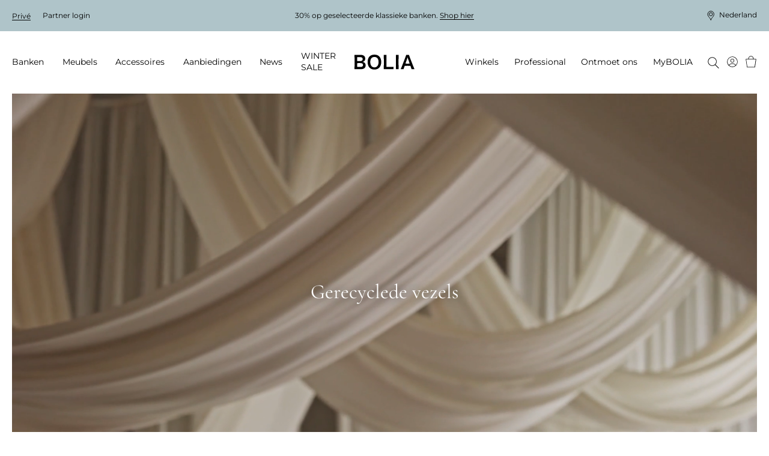

--- FILE ---
content_type: text/html; charset=utf-8
request_url: https://www.bolia.com/nl-nl/accessoires/woontextiel/stof-per-meter/gerecyclede-vezels/
body_size: 23861
content:

<!DOCTYPE html>

<html ng-app="app" ng-strict-di lang="nl-NL">
<head>

        
    <base href="/nl-nl/accessoires/woontextiel/stof-per-meter/gerecyclede-vezels/" />

    
    <meta charset="utf-8">
    <meta http-equiv="X-UA-Compatible" content="IE=edge">
    <meta http-equiv="Cache-Control" content="no-cache, no-store, must-revalidate" />
    <meta http-equiv="Pragma" content="no-cache" />
    <meta http-equiv="Expires" content="0" />
    <meta http-equiv="ClearType" content="true">

    
<meta name="viewport" content="width=device-width, initial-scale=1.0, viewport-fit=cover">

    <meta name="x-app-info" content="BOLIA.COM" data-node="wn0sdwk000XVS" data-version="2025.9858.1217.1" data-file-version="-10" />

        <title>Gerecyclede vezels</title>
    <script type="application/ld+json">
        {
          "@context": "https://schema.org",
          "@type": "Organization",
          "url": "http://www.bolia.com",
          "logo": "https://www.bolia.com/bolia-logo-with-spacing.png"
        }
    </script>


        
    <meta name="description" content="Gerecyclede vezels" />
    <meta property="og:url" content="https://www.bolia.com/nl-nl/accessoires/woontextiel/stof-per-meter/gerecyclede-vezels/" />
    <meta property="og:title" content="Gerecyclede vezels" />
    <meta property="og:description" content="Gerecyclede vezels" />
    <meta property="og:image" content="{{vm.image}}" />
    <meta property="og:image:type" content="image/jpeg" />
    <meta property="og:image:width" content="1100" />
    <meta property="og:image:height" content="530" />

        
        
    <link rel="canonical" href="https://www.bolia.com/nl-nl/accessoires/woontextiel/stof-per-meter/gerecyclede-vezels/" canonical-url />

    
    
    
    

    <link rel="manifest" href="/manifest.json">
<link rel="apple-touch-icon" sizes="180x180" href="/apple-touch-icon.png">
<link rel="icon" type="image/png" sizes="32x32" href="/favicon-32x32.png">
<link rel="icon" type="image/png" sizes="16x16" href="/favicon-16x16.png">
<link rel="mask-icon" href="/safari-pinned-tab.svg" color="#c6bbad">
<meta name="msapplication-TileColor" content="#e2ddd7">

    
<meta name="theme-color"
      content="#f3f3f3"
      media="(prefers-color-scheme: light)"/>


<meta name="theme-color"
      content="#666666"
      media="(prefers-color-scheme: dark)"/>

        <link rel="preconnect" href="https://assets.bolia.com" crossorigin>
<link rel="preconnect" href="https://policy.app.cookieinformation.com" crossorigin>
<link rel="preconnect" href="https://www.googletagmanager.com" crossorigin>
<link rel="preconnect" href="https://az416426.vo.msecnd.net" crossorigin>
<link rel="preconnect" href="https://f.vimeocdn.com" crossorigin>

    <script>
    const montserratUrl = 'url(\'https://assets.bolia.com/layout/fonts/montserrat.woff2\') format(\'woff2-variations\')';
    const cormorantUrl = 'url(\'https://assets.bolia.com/layout/fonts/cormorant.woff2\') format(\'woff2-variations\')';
    const font = new FontFace(
        'Montserrat', montserratUrl, { weight: '100 900'});
    const altFont = new FontFace(
        'Cormorant', cormorantUrl);

    document.fonts.add(font);
    document.fonts.add(altFont);

    font.load().then(() => {
        document.documentElement.classList.add('font-loaded');
    });

    altFont.load().then(() => {
        document.documentElement.classList.add('alt-font-loaded');
    });
</script>



    <link href="https://assets.bolia.com/bundles/website.css?v=1tlXpQxPJg-cxs3RgcHrE0e6NxDZT7Sgj98FN_DfyII1" type="text/css" rel="stylesheet" />

        <script type="text/javascript">
            window.dataLayer = window.dataLayer || [];

            function gtag() {
                dataLayer.push(arguments);
            }

            gtag('consent', 'default', {
                ad_storage: 'denied',
                analytics_storage: 'denied',
                ad_user_data: 'denied',
                ad_personalization: 'denied',
                wait_for_update: 500,
            });

            gtag('set', 'ads_data_redaction', true);
        </script>
        <script async defer id="CookieConsent" data-gcm-version="2.0" src="https://policy.app.cookieinformation.com/uc.js" data-culture="NL" type="text/javascript"></script>


</head>
<body class="c-text-body safe-area-viewport m-0 relative"
      ng-class="{
      'messages-available' : root.messages.length>
    0,
    'errors-available': root.errors.length > 0
    }">
    
    
    
    

<script>
var dataLayer = dataLayer || []; function tagManagerPush(obj){dataLayer.push(obj);}
</script>

<!-- Google Tag Manager (noscript) -->
<noscript><iframe src='https://www.googletagmanager.com/ns.html?id=GTM-55PB9X&gtm_cookies_win=x'
height='0' width='0' style='display:none;visibility:hidden'></iframe></noscript>
<!-- End Google Tag Manager (noscript) --><!-- Google Tag Manager -->
<script>(function(w,d,s,l,i){w[l]=w[l]||[];w[l].push({'gtm.start':
new Date().getTime(),event:'gtm.js'});var f=d.getElementsByTagName(s)[0],
j=d.createElement(s),dl=l!='dataLayer'?'&l='+l:'';j.async=true;j.src=
'https://www.googletagmanager.com/gtm.js?id='+i+dl+'&gtm_cookies_win=x';f.parentNode.insertBefore(j,f);
})(window,document,'script','dataLayer','GTM-55PB9X');</script>
<!-- End Google Tag Manager -->
    
    <div class="main-off-canvas relative overflow-hidden"
         offcanvas-class-handler
         ng-class="{'-active-facets': root.facetOffCanvasActive, '-active-popover': root.popoverActive }">

        <div role="document"
             class="flex flex-col relative min-h-screen overflow-hidden ">



<top-bar class="z-201 lg:z-above-mega-popover block h-auto md:h-52px xl:h-56px bg-wild-sand lg:block"
         ng-style="{
            'background-color': '#AFC4C9',
            'color': '#000' }"
         ng-class="{ 'hidden': false }"
         is-partner=""
         show-promotion-banner="true"
         show-switch-language=""
         is-store-context=""
         promo-text-list="[&quot;&lt;p&gt;30% op geselecteerde klassieke banken. &lt;a href=\&quot;/nl-nl/banken/alle-bankontwerpen/\&quot;&gt;Shop hier&lt;/a&gt;&lt;/p&gt;&quot;]",,
         countdown-expired-text="",
         countdown-link="",
         countdown-link-text="",
         countdown-title="",,
         countdown-time="0"
>
</top-bar>


            <div sync-height=".error-holder">
                <div sticky-class="fixed" non-sticky-class="absolute" class="error-holder absolute pin-x z-202 lg:z-above-topbar" sticky-class-scroll-offset="60">
                    <errors-info errors="root.errors"></errors-info>
                    <messages-default messages="root.messages" template="messagesdefaultfy19"></messages-default>
                    <quotation-messages></quotation-messages>
                </div>
            </div>

            <div class="relative">


<header class="print-hidden relative">
    <mega-menu-level-one
        class="c-mega-menu__level-one"
        basket-page="/nl-nl/online-basket/"
        disable-top-navigation="false"
        is-brand-site="false"
        is-receipt-page="false"
        is-partner="false"
        logo-link="/nl-nl/"
        my-bolia-page="/nl-nl/mybolia/"
        show-basket-icon="true"
        search-page="/nl-nl/zoeken/"
        my-bolia-menu-data="{&quot;loginUrl&quot;:&quot;/nl-nl/mybolia/inloggen/&quot;,&quot;createProfileUrl&quot;:&quot;/nl-nl/mybolia/profiel-aanmaken/&quot;}">
    </mega-menu-level-one>
</header>
            </div>

            <main role="main" class="flex-auto">
                



<section>
    <div>
        <dynamic-hero-banner  class="c-aspect-ratio-1x1 lg:c-aspect-ratio-16x9"
                              search-result="vm.result"
                             alt-title="Gerecyclede vezels"
                             image="vm.image"
                             disable-video-on-mobile="disable-video-on-mobile"
                             ng-cloak>
            Gerecyclede vezels
        </dynamic-hero-banner>
    </div>

</section>

    <div class="flex items-center flex-wrap my-gutter px-gutter xl:px-24">
                        <a class="c-link inline-flex items-center c-text-caption mr-4 mb-2" href="/nl-nl/" track-click="generic" track-generic="{'event':'breadcrumbs','eventCategory':'breadcrumbs','eventAction':'Bolia.com', 'eventLabel':undefined, 'eventValue':undefined}">
                    <span class="c-text-button c-magic-line text-inherit leading-tight tracking-4">Bolia.com</span>
                </a>
                <a class="c-link inline-flex items-center c-text-caption mr-4 mb-2" href="/nl-nl/accessoires/" track-click="generic" track-generic="{'event':'breadcrumbs','eventCategory':'breadcrumbs','eventAction':'Accessoires', 'eventLabel':undefined, 'eventValue':undefined}">
                        <svg xmlns="http://www.w3.org/2000/svg" fill="none" viewBox="0 0 5 12" class="mr-4" height="10">
        <path fill="currentColor" d="M4.886 5.716a.45.45 0 0 1 0 .569.314.314 0 0 1-.491 0L.102 1.305a.45.45 0 0 1 0-.569.314.314 0 0 1 .49 0l4.294 4.98Z" />
        <path fill="currentColor" d="M4.395 5.716a.314.314 0 0 1 .49 0 .45.45 0 0 1 0 .569l-4.293 4.98a.314.314 0 0 1-.49 0 .45.45 0 0 1 0-.57l4.293-4.98Z" />
    </svg>

                    <span class="c-text-button c-magic-line text-inherit leading-tight tracking-4">Accessoires</span>
                </a>
                <a class="c-link inline-flex items-center c-text-caption mr-4 mb-2" href="/nl-nl/accessoires/woontextiel/" track-click="generic" track-generic="{'event':'breadcrumbs','eventCategory':'breadcrumbs','eventAction':'Woontextiel', 'eventLabel':undefined, 'eventValue':undefined}">
                        <svg xmlns="http://www.w3.org/2000/svg" fill="none" viewBox="0 0 5 12" class="mr-4" height="10">
        <path fill="currentColor" d="M4.886 5.716a.45.45 0 0 1 0 .569.314.314 0 0 1-.491 0L.102 1.305a.45.45 0 0 1 0-.569.314.314 0 0 1 .49 0l4.294 4.98Z" />
        <path fill="currentColor" d="M4.395 5.716a.314.314 0 0 1 .49 0 .45.45 0 0 1 0 .569l-4.293 4.98a.314.314 0 0 1-.49 0 .45.45 0 0 1 0-.57l4.293-4.98Z" />
    </svg>

                    <span class="c-text-button c-magic-line text-inherit leading-tight tracking-4">Woontextiel</span>
                </a>
                <a class="c-link inline-flex items-center c-text-caption mr-4 mb-2" href="/nl-nl/accessoires/woontextiel/stof-per-meter/" track-click="generic" track-generic="{'event':'breadcrumbs','eventCategory':'breadcrumbs','eventAction':'Stof per meter', 'eventLabel':undefined, 'eventValue':undefined}">
                        <svg xmlns="http://www.w3.org/2000/svg" fill="none" viewBox="0 0 5 12" class="mr-4" height="10">
        <path fill="currentColor" d="M4.886 5.716a.45.45 0 0 1 0 .569.314.314 0 0 1-.491 0L.102 1.305a.45.45 0 0 1 0-.569.314.314 0 0 1 .49 0l4.294 4.98Z" />
        <path fill="currentColor" d="M4.395 5.716a.314.314 0 0 1 .49 0 .45.45 0 0 1 0 .569l-4.293 4.98a.314.314 0 0 1-.49 0 .45.45 0 0 1 0-.57l4.293-4.98Z" />
    </svg>

                    <span class="c-text-button c-magic-line text-inherit leading-tight tracking-4">Stof per meter</span>
                </a>
                <a class="c-link inline-flex items-center c-text-caption mb-2" href="/nl-nl/accessoires/woontextiel/stof-per-meter/gerecyclede-vezels/" track-click="generic" track-generic="{'event':'breadcrumbs','eventCategory':'breadcrumbs','eventAction':'Gerecyclede vezels', 'eventLabel':undefined, 'eventValue':undefined}">
                        <svg xmlns="http://www.w3.org/2000/svg" fill="none" viewBox="0 0 5 12" class="mr-4" height="10">
        <path fill="currentColor" d="M4.886 5.716a.45.45 0 0 1 0 .569.314.314 0 0 1-.491 0L.102 1.305a.45.45 0 0 1 0-.569.314.314 0 0 1 .49 0l4.294 4.98Z" />
        <path fill="currentColor" d="M4.395 5.716a.314.314 0 0 1 .49 0 .45.45 0 0 1 0 .569l-4.293 4.98a.314.314 0 0 1-.49 0 .45.45 0 0 1 0-.57l4.293-4.98Z" />
    </svg>

                    <span class="c-text-button c-magic-line text-inherit leading-tight tracking-4" style="color: black">Gerecyclede vezels</span>
                </a>
<script type="application/ld+json">{"itemListElement":[{"item":{"@id":"https://www.bolia.com/nl-nl/","name":"Bolia.com","@context":"http://schema.org","@type":"Thing"},"position":1,"@context":"http://schema.org","@type":"ListItem"},{"item":{"@id":"https://www.bolia.com/nl-nl/accessoires/","name":"Accessoires","@context":"http://schema.org","@type":"Thing"},"position":2,"@context":"http://schema.org","@type":"ListItem"},{"item":{"@id":"https://www.bolia.com/nl-nl/accessoires/woontextiel/","name":"Woontextiel","@context":"http://schema.org","@type":"Thing"},"position":3,"@context":"http://schema.org","@type":"ListItem"},{"item":{"@id":"https://www.bolia.com/nl-nl/accessoires/woontextiel/stof-per-meter/","name":"Stof per meter","@context":"http://schema.org","@type":"Thing"},"position":4,"@context":"http://schema.org","@type":"ListItem"},{"item":{"@id":"https://www.bolia.com/nl-nl/accessoires/woontextiel/stof-per-meter/gerecyclede-vezels/","name":"Gerecyclede vezels","@context":"http://schema.org","@type":"Thing"},"position":5,"@context":"http://schema.org","@type":"ListItem"}],"itemListOrder":"ItemListOrderAscending","numberOfItems":5,"@context":"http://schema.org","@type":"BreadcrumbList"}</script>


    </div>

    <div class="my-4"
         ng-model="root.searchSortByFacet"
         model-init="{&quot;type&quot;:&quot;dropdown&quot;, &quot;id&quot;:&quot;sortBy&quot;, &quot;options&quot;:[{&quot;title&quot;: &quot;Sorteren op:&quot;, &quot;value&quot;:&quot;_score&quot;}, {&quot;title&quot;: &quot;Nieuwtje&quot;, &quot;value&quot;:&quot;newest&quot;}]}">
        <search-result page="79596"
                       class="search-result-wrapper"
                       product-group-id="30676"
                       where=""
                       mode="category"
                       ng-model="vm.result"
                       ng-init="root.facetsActive = true"
                       facets-active="root.facetsActive"
                       heading="Gerecyclede vezels"
                       preload-tiles-result="true"
                       sort-facet="root.searchSortByFacet">
        </search-result>
    </div>


            </main>

                <footer class="print-hidden" role="contentinfo">





<section class="relative px-gutter py-gutter bg-brandy z-above-last-seen lg:z-1 xl:px-24">
    <div class="flex flex-col-reverse justify-end mb-gutter lg:flex-row lg:mb-12">
            <span class="cursor-pointer flex justify-end items-start mb-12 lg:justify-start lg:mb-6 lg:w-1/4" scroll-to="0">
        <span class="c-magic-line c-magic-line--underline " localize="::'Redesign.Footer.FreeRideToTheTop'"></span>
        <icon name="icon-free-ride-to-the-top" class="icon-size-16 ml-4 "></icon>
    </span>

    </div>
    <article class="flex flex-row items-baseline" breakpoints="desk, large">
                <div class="w-1/4 pr-8">
            

                <a href="/nl-nl/ontmoet-ons/welkom-bij-bolia/wie-we-zijn/" class="c-text-h3 c-link c-link--dark c-magic-line use-alternative-font lg:my-0" title="Over BOLIA">Over BOLIA</a>

            
                    <div class="flex flex-col ml-4 lg:ml-0">
                <p class="-mb-2 lg:m-0">
                    <a href="/nl-nl/ontmoet-ons/welkom-bij-bolia/wie-we-zijn/"
                       class="c-link c-link--dark c-magic-line lg:my-0 ">
                        Wie we zijn
                    </a>
                </p>
                <p class="-mb-2 lg:m-0">
                    <a href="/nl-nl/ontmoet-ons/winkels/"
                       class="c-link c-link--dark c-magic-line lg:my-0 ">
                        Onze winkelwereld
                    </a>
                </p>
                <p class="-mb-2 lg:m-0">
                    <a href="/nl-nl/design-stories/bolia-portraits/"
                       class="c-link c-link--dark c-magic-line lg:my-0 ">
                        Maak kennis met onze collega&#39;s
                    </a>
                </p>
                <p class="-mb-2 lg:m-0">
                    <a href="/nl-nl/ontmoet-ons/welkom-bij-bolia/wil-jij-bij-ons-komen-werken/"
                       class="c-link c-link--dark c-magic-line lg:my-0 ">
                        Baan &amp; carri&#232;re
                    </a>
                </p>
                <p class="-mb-2 lg:m-0">
                    <a href="/nl-nl/ontmoet-ons/onze-designfilosofie/onze-ontwerpers/"
                       class="c-link c-link--dark c-magic-line lg:my-0 ">
                        Onze ontwerpers
                    </a>
                </p>
                <p class="-mb-2 lg:m-0">
                    <a href="/nl-nl/ontmoet-ons/duurzaamheid-en-transparantie/een-verandering-ten-goede/"
                       class="c-link c-link--dark c-magic-line lg:my-0 ">
                        Een verandering ten goede
                    </a>
                </p>
                <p class="-mb-2 lg:m-0">
                    <a href="/nl-nl/ontmoet-ons/creativiteit-delen/creatieve-samenwerkingen/"
                       class="c-link c-link--dark c-magic-line lg:my-0 ">
                        Creatieve samenwerkingen
                    </a>
                </p>
                <p class="-mb-2 lg:m-0">
                    <a href="/nl-nl/ontmoet-ons/welkom-bij-bolia/wat-je-misschien-nog-niet-over-ons-weet/"
                       class="c-link c-link--dark c-magic-line lg:my-0 ">
                        Wat je misschien nog niet over ons weet...
                    </a>
                </p>
                <p class="-mb-2 lg:m-0">
                    <a href="/nl-nl/mybolia/"
                       class="c-link c-link--dark c-magic-line lg:my-0 ">
                        MyBOLIA
                    </a>
                </p>
        </div>

            
        </div>

                <div class="w-1/4 pr-8">
            

                <a href="/nl-nl/Recycle-Bin/2022-spring-collection/" class="c-text-h3 c-link c-link--dark c-magic-line use-alternative-font lg:my-0" title="Collectie">Collectie</a>

            
                    <div class="flex flex-col ml-4 lg:ml-0">
                <p class="-mb-2 lg:m-0">
                    <a href="/nl-nl/new-collection/"
                       class="c-link c-link--dark c-magic-line lg:my-0 ">
                        New Collection
                    </a>
                </p>
                <p class="-mb-2 lg:m-0">
                    <a href="/nl-nl/banken/"
                       title="Banken"
                       class="c-link c-link--dark c-magic-line lg:my-0 ">
                        Banken
                    </a>
                </p>
                <p class="-mb-2 lg:m-0">
                    <a href="/nl-nl/meubels/"
                       title="Meubels"
                       class="c-link c-link--dark c-magic-line lg:my-0 ">
                        Meubels
                    </a>
                </p>
                <p class="-mb-2 lg:m-0">
                    <a href="/nl-nl/meubels/buitenmeubels/"
                       class="c-link c-link--dark c-magic-line lg:my-0 ">
                        Buitenmeubels
                    </a>
                </p>
                <p class="-mb-2 lg:m-0">
                    <a href="/nl-nl/accessoires/lampen/"
                       title="Lampen "
                       class="c-link c-link--dark c-magic-line lg:my-0 ">
                        Lampen
                    </a>
                </p>
                <p class="-mb-2 lg:m-0">
                    <a href="/nl-nl/accessoires/woontextiel/vloerkleden/"
                       class="c-link c-link--dark c-magic-line lg:my-0 ">
                        Vloerkleden
                    </a>
                </p>
                <p class="-mb-2 lg:m-0">
                    <a href="/nl-nl/accessoires/"
                       title="Accessoires"
                       class="c-link c-link--dark c-magic-line lg:my-0 ">
                        Accessoires
                    </a>
                </p>
                <p class="-mb-2 lg:m-0">
                    <a href="/nl-nl/meubels/curated-collections/"
                       class="c-link c-link--dark c-magic-line lg:my-0 ">
                        Curated Collections
                    </a>
                </p>
                <p class="-mb-2 lg:m-0">
                    <a href="/nl-nl/professional/professional-collection/"
                       class="c-link c-link--dark c-magic-line lg:my-0 ">
                        The Professional Collection
                    </a>
                </p>
                <p class="-mb-2 lg:m-0">
                    <a href="/nl-nl/ontmoet-ons/winkels/online-outlet/"
                       class="c-link c-link--dark c-magic-line lg:my-0 ">
                        Online Outlet
                    </a>
                </p>
        </div>

            
        </div>

                <div class="w-1/4 pr-8">
            

                <a href="/nl-nl/ontmoet-ons/klantenservice/FAQ/" class="c-text-h3 c-link c-link--dark c-magic-line use-alternative-font lg:my-0" title="Klantenservice">Klantenservice</a>

            
                    <div class="flex flex-col ml-4 lg:ml-0">
                <p class="-mb-2 lg:m-0">
                    <a href="/nl-nl/ontmoet-ons/klantenservice/bestellen/"
                       class="c-link c-link--dark c-magic-line lg:my-0 ">
                        Bestellen
                    </a>
                </p>
                <p class="-mb-2 lg:m-0">
                    <a href="/nl-nl/ontmoet-ons/klantenservice/bezorgen-en-afhalen/"
                       class="c-link c-link--dark c-magic-line lg:my-0 ">
                        Bezorgen en afhalen
                    </a>
                </p>
                <p class="-mb-2 lg:m-0">
                    <a href="/nl-nl/ontmoet-ons/duurzaamheid-en-transparantie/10-jaar-garantie/"
                       class="c-link c-link--dark c-magic-line lg:my-0 ">
                        10 jaar garantie
                    </a>
                </p>
                <p class="-mb-2 lg:m-0">
                    <a href="/nl-nl/ontmoet-ons/klantenservice/retourneren-en-ongedaan-maken/"
                       class="c-link c-link--dark c-magic-line lg:my-0 ">
                        Retourneren en ongedaan maken
                    </a>
                </p>
                <p class="-mb-2 lg:m-0">
                    <a href="/nl-nl/ontmoet-ons/customer-care/klachtenformulier/"
                       class="c-link c-link--dark c-magic-line lg:my-0 ">
                        Klachten
                    </a>
                </p>
                <p class="-mb-2 lg:m-0">
                    <a href="/nl-nl/ontmoet-ons/klantenservice/contact/"
                       class="c-link c-link--dark c-magic-line lg:my-0 ">
                        Contact
                    </a>
                </p>
                <p class="-mb-2 lg:m-0">
                    <a href="/nl-nl/ontmoet-ons/klantenservice/privacybeleid/"
                       class="c-link c-link--dark c-magic-line lg:my-0 ">
                        Privacybeleid
                    </a>
                </p>
                <p class="-mb-2 lg:m-0">
                    <a href="/nl-nl/ontmoet-ons/customer-care/algemene-voorwaarden/"
                       class="c-link c-link--dark c-magic-line lg:my-0 ">
                        Algemene voorwaarden
                    </a>
                </p>
        </div>

                    <a class="c-magic-line flex flex-col mt-4 ml-4 lg:m-0 lg:inline-block" onClick="javascript:CookieConsent.renew()">Update cookies</a>

        </div>

                <div class="w-1/4">
            

                <a href="/nl-nl/ontmoet-ons/klantenservice/FAQ/" class="c-text-h3 c-link c-link--dark c-magic-line use-alternative-font lg:my-0" title="Contact">Contact</a>

            
                    <p class="-mb-3 mt-2 leading-17 lg:leading-normal lg:my-0 italic ">Openingstijden: <br/>Maandag - vrijdag: 10-19<br/>Zaterdag:10-16<br/>Feestdagen: Gesloten</p>

            
            
                    <div class="flex flex-col ml-4 lg:ml-0">
                <p class="-mb-2 lg:m-0 flex items-center -ml-4 lg:ml-0">
                    <a href="/nl-nl/ontmoet-ons/welkom-bij-bolia/wij-staan-klaar-om-te-helpen/"
                       title="Chat met ons"
                       class="c-link c-link--dark c-magic-line lg:my-0 ">
                        Chat met ons
                    </a>
                        <icon name="icon-arrow-thin" class="icon-size-10 xl:icon-size-12 rotate-3/4 ml-2"></icon>
                </p>
        </div>

                <p class="mt-gutter">
        
    </p>

        </div>

    </article>
    <article breakpoints="small, medium">
        <dl class="mt-0" toggle-class="c-accordion-list__term--active" selector=".c-accordion-list__term" allow-multiple="false">
                <dt class="c-accordion-list__term mt-6">
        <h3>Contact</h3>
        <icon name="icon-plus-medium" class="icon-size-12 xl:icon-size-16"></icon>
    </dt>
    <dd class="c-accordion-list__data c-accordion-list__data--no-magic-line mt-2">
        
                <p class="-mb-3 mt-2 leading-17 lg:leading-normal lg:my-0 italic ">Openingstijden: <br/>Maandag - vrijdag: 10-19<br/>Zaterdag:10-16<br/>Feestdagen: Gesloten</p>

        
        
                <div class="flex flex-col ml-4 lg:ml-0">
                <p class="-mb-2 lg:m-0 flex items-center -ml-4 lg:ml-0">
                    <a href="/nl-nl/ontmoet-ons/welkom-bij-bolia/wij-staan-klaar-om-te-helpen/"
                       title="Chat met ons"
                       class="c-link c-link--dark c-magic-line lg:my-0 ">
                        Chat met ons
                    </a>
                        <icon name="icon-arrow-thin" class="icon-size-10 xl:icon-size-12 rotate-3/4 ml-2"></icon>
                </p>
        </div>

            <p class="mt-gutter">
        
    </p>

    </dd>

                    <dt class="c-accordion-list__term mt-6">
                    <h3>Klantenservice</h3>

            <icon name="icon-plus-medium" class="icon-size-12 xl:icon-size-16"></icon>
        </dt>
        <dd class="c-accordion-list__data c-accordion-list__data--no-magic-line">
            
                    <div class="flex flex-col ml-4 lg:ml-0">
                <p class="-mb-2 lg:m-0">
                    <a href="/nl-nl/ontmoet-ons/klantenservice/bestellen/"
                       class="c-link c-link--dark c-magic-line lg:my-0 ">
                        Bestellen
                    </a>
                </p>
                <p class="-mb-2 lg:m-0">
                    <a href="/nl-nl/ontmoet-ons/klantenservice/bezorgen-en-afhalen/"
                       class="c-link c-link--dark c-magic-line lg:my-0 ">
                        Bezorgen en afhalen
                    </a>
                </p>
                <p class="-mb-2 lg:m-0">
                    <a href="/nl-nl/ontmoet-ons/duurzaamheid-en-transparantie/10-jaar-garantie/"
                       class="c-link c-link--dark c-magic-line lg:my-0 ">
                        10 jaar garantie
                    </a>
                </p>
                <p class="-mb-2 lg:m-0">
                    <a href="/nl-nl/ontmoet-ons/klantenservice/retourneren-en-ongedaan-maken/"
                       class="c-link c-link--dark c-magic-line lg:my-0 ">
                        Retourneren en ongedaan maken
                    </a>
                </p>
                <p class="-mb-2 lg:m-0">
                    <a href="/nl-nl/ontmoet-ons/customer-care/klachtenformulier/"
                       class="c-link c-link--dark c-magic-line lg:my-0 ">
                        Klachten
                    </a>
                </p>
                <p class="-mb-2 lg:m-0">
                    <a href="/nl-nl/ontmoet-ons/klantenservice/contact/"
                       class="c-link c-link--dark c-magic-line lg:my-0 ">
                        Contact
                    </a>
                </p>
                <p class="-mb-2 lg:m-0">
                    <a href="/nl-nl/ontmoet-ons/klantenservice/privacybeleid/"
                       class="c-link c-link--dark c-magic-line lg:my-0 ">
                        Privacybeleid
                    </a>
                </p>
                <p class="-mb-2 lg:m-0">
                    <a href="/nl-nl/ontmoet-ons/customer-care/algemene-voorwaarden/"
                       class="c-link c-link--dark c-magic-line lg:my-0 ">
                        Algemene voorwaarden
                    </a>
                </p>
        </div>

            
        </dd>

                    <dt class="c-accordion-list__term mt-6">
                    <h3>Collectie</h3>

            <icon name="icon-plus-medium" class="icon-size-12 xl:icon-size-16"></icon>
        </dt>
        <dd class="c-accordion-list__data c-accordion-list__data--no-magic-line">
            
                    <div class="flex flex-col ml-4 lg:ml-0">
                <p class="-mb-2 lg:m-0">
                    <a href="/nl-nl/new-collection/"
                       class="c-link c-link--dark c-magic-line lg:my-0 ">
                        New Collection
                    </a>
                </p>
                <p class="-mb-2 lg:m-0">
                    <a href="/nl-nl/banken/"
                       title="Banken"
                       class="c-link c-link--dark c-magic-line lg:my-0 ">
                        Banken
                    </a>
                </p>
                <p class="-mb-2 lg:m-0">
                    <a href="/nl-nl/meubels/"
                       title="Meubels"
                       class="c-link c-link--dark c-magic-line lg:my-0 ">
                        Meubels
                    </a>
                </p>
                <p class="-mb-2 lg:m-0">
                    <a href="/nl-nl/meubels/buitenmeubels/"
                       class="c-link c-link--dark c-magic-line lg:my-0 ">
                        Buitenmeubels
                    </a>
                </p>
                <p class="-mb-2 lg:m-0">
                    <a href="/nl-nl/accessoires/lampen/"
                       title="Lampen "
                       class="c-link c-link--dark c-magic-line lg:my-0 ">
                        Lampen
                    </a>
                </p>
                <p class="-mb-2 lg:m-0">
                    <a href="/nl-nl/accessoires/woontextiel/vloerkleden/"
                       class="c-link c-link--dark c-magic-line lg:my-0 ">
                        Vloerkleden
                    </a>
                </p>
                <p class="-mb-2 lg:m-0">
                    <a href="/nl-nl/accessoires/"
                       title="Accessoires"
                       class="c-link c-link--dark c-magic-line lg:my-0 ">
                        Accessoires
                    </a>
                </p>
                <p class="-mb-2 lg:m-0">
                    <a href="/nl-nl/meubels/curated-collections/"
                       class="c-link c-link--dark c-magic-line lg:my-0 ">
                        Curated Collections
                    </a>
                </p>
                <p class="-mb-2 lg:m-0">
                    <a href="/nl-nl/professional/professional-collection/"
                       class="c-link c-link--dark c-magic-line lg:my-0 ">
                        The Professional Collection
                    </a>
                </p>
                <p class="-mb-2 lg:m-0">
                    <a href="/nl-nl/ontmoet-ons/winkels/online-outlet/"
                       class="c-link c-link--dark c-magic-line lg:my-0 ">
                        Online Outlet
                    </a>
                </p>
        </div>

            
        </dd>

                    <dt class="c-accordion-list__term mt-6">
                    <h3>Over BOLIA</h3>

            <icon name="icon-plus-medium" class="icon-size-12 xl:icon-size-16"></icon>
        </dt>
        <dd class="c-accordion-list__data c-accordion-list__data--no-magic-line">
            
                    <div class="flex flex-col ml-4 lg:ml-0">
                <p class="-mb-2 lg:m-0">
                    <a href="/nl-nl/ontmoet-ons/welkom-bij-bolia/wie-we-zijn/"
                       class="c-link c-link--dark c-magic-line lg:my-0 ">
                        Wie we zijn
                    </a>
                </p>
                <p class="-mb-2 lg:m-0">
                    <a href="/nl-nl/ontmoet-ons/winkels/"
                       class="c-link c-link--dark c-magic-line lg:my-0 ">
                        Onze winkelwereld
                    </a>
                </p>
                <p class="-mb-2 lg:m-0">
                    <a href="/nl-nl/design-stories/bolia-portraits/"
                       class="c-link c-link--dark c-magic-line lg:my-0 ">
                        Maak kennis met onze collega&#39;s
                    </a>
                </p>
                <p class="-mb-2 lg:m-0">
                    <a href="/nl-nl/ontmoet-ons/welkom-bij-bolia/wil-jij-bij-ons-komen-werken/"
                       class="c-link c-link--dark c-magic-line lg:my-0 ">
                        Baan &amp; carri&#232;re
                    </a>
                </p>
                <p class="-mb-2 lg:m-0">
                    <a href="/nl-nl/ontmoet-ons/onze-designfilosofie/onze-ontwerpers/"
                       class="c-link c-link--dark c-magic-line lg:my-0 ">
                        Onze ontwerpers
                    </a>
                </p>
                <p class="-mb-2 lg:m-0">
                    <a href="/nl-nl/ontmoet-ons/duurzaamheid-en-transparantie/een-verandering-ten-goede/"
                       class="c-link c-link--dark c-magic-line lg:my-0 ">
                        Een verandering ten goede
                    </a>
                </p>
                <p class="-mb-2 lg:m-0">
                    <a href="/nl-nl/ontmoet-ons/creativiteit-delen/creatieve-samenwerkingen/"
                       class="c-link c-link--dark c-magic-line lg:my-0 ">
                        Creatieve samenwerkingen
                    </a>
                </p>
                <p class="-mb-2 lg:m-0">
                    <a href="/nl-nl/ontmoet-ons/welkom-bij-bolia/wat-je-misschien-nog-niet-over-ons-weet/"
                       class="c-link c-link--dark c-magic-line lg:my-0 ">
                        Wat je misschien nog niet over ons weet...
                    </a>
                </p>
                <p class="-mb-2 lg:m-0">
                    <a href="/nl-nl/mybolia/"
                       class="c-link c-link--dark c-magic-line lg:my-0 ">
                        MyBOLIA
                    </a>
                </p>
        </div>

                    <a class="c-magic-line flex flex-col mt-4 ml-4 lg:m-0 lg:inline-block" onClick="javascript:CookieConsent.renew()">Update cookies</a>

        </dd>

        </dl>
    </article>
        <section class="mt-6 lg:mt-10"
             breakpoints="small, medium">
        <div class="flex flex-col">
                        <p class="mx-0 my-1 flex">
                <span class="mr-4 font-bold lg:mr-2" localize="::'Search.Stores'"></span>
                <a href="/nl-nl/ontmoet-ons/winkels/zoek-winkels/"
                   class="c-link--dark c-magic-line--underline">
                    Zoek winkels
                </a>
            </p>

        </div>
                <ul class="my-6 flex w-full list-reset h-full lg:w-1/4 lg:my-0 lg:pr-8 lg:py-1">
                <li class="flex items-center mr-8">
                    <a class="c-link ext-inherit text-current-color"
                       style="max-width: 20px"
                       href="https://www.facebook.com/Boliacom"
                       title="Facebook">
                        <tile-image aspect-ratio="8x5" static-sizes="100vw" size-override="200" mode="crop" bgcolor="transparent" base-src="/globalassets/media/2.-labels--icons/2.4-some-icons/facebook.png" description="Facebook"></tile-image>
                    </a>
                </li>
                <li class="flex items-center mr-8">
                    <a class="c-link ext-inherit text-current-color"
                       style="max-width: 20px"
                       href="https://www.instagram.com/boliacom/?hl=en"
                       title="Instagram">
                        <tile-image aspect-ratio="8x5" static-sizes="100vw" size-override="200" mode="crop" bgcolor="transparent" base-src="/globalassets/media/2.-labels--icons/2.4-some-icons/instagram.png" description="Instagram"></tile-image>
                    </a>
                </li>
                <li class="flex items-center mr-8">
                    <a class="c-link ext-inherit text-current-color"
                       style="max-width: 20px"
                       href="https://www.youtube.com/c/Boliacom"
                       title="YouTube">
                        <tile-image aspect-ratio="8x5" static-sizes="100vw" size-override="200" mode="crop" bgcolor="transparent" base-src="/globalassets/media/2.-labels--icons/2.4-some-icons/youtube.png" description="YouTube"></tile-image>
                    </a>
                </li>
                <li class="flex items-center mr-8">
                    <a class="c-link ext-inherit text-current-color"
                       style="max-width: 20px"
                       href="https://www.pinterest.com/bolia/"
                       title="Pinterest">
                        <tile-image aspect-ratio="8x5" static-sizes="100vw" size-override="200" mode="crop" bgcolor="transparent" base-src="/globalassets/media/2.-labels--icons/2.4-some-icons/pinterest.png" description="Pinterest"></tile-image>
                    </a>
                </li>
                <li class="flex items-center mr-8">
                    <a class="c-link ext-inherit text-current-color"
                       style="max-width: 20px"
                       href="https://www.linkedin.com/company/bolia.com"
                       title="LinkedIn">
                        <tile-image aspect-ratio="8x5" static-sizes="100vw" size-override="200" mode="crop" bgcolor="transparent" base-src="/globalassets/media/2.-labels--icons/2.4-some-icons/linkedin.png" description="LinkedIn"></tile-image>
                    </a>
                </li>
        </ul>

                <ul class="my-6 flex flex-wrap-reverse list-reset w-full lg:w-1/4 lg:my-0 lg:pr-8 lg:py-1">
                <li class="mr-2 mt-2 w-full" style="max-width: 35px">
                    <tile-image aspect-ratio="8x5" base-src="/globalassets/settings/payment-options/ms_vrt_opt_pos_73_3x-adjusted.png" description="Maestro"></tile-image>
                </li>
                <li class="mr-2 mt-2 w-full" style="max-width: 35px">
                    <tile-image aspect-ratio="8x5" base-src="/globalassets/settings/payment-options/mc_vrt_opt_pos_73_3x-adjusted.png" description="MasterCard"></tile-image>
                </li>
                <li class="mr-2 mt-2 w-full" style="max-width: 35px">
                    <tile-image aspect-ratio="8x5" base-src="/globalassets/settings/payment-options/mainvisablue-adjusted.png" description="VISA"></tile-image>
                </li>
                <li class="mr-2 mt-2 w-full" style="max-width: 35px">
                    <tile-image aspect-ratio="8x5" base-src="/globalassets/settings/payment-options/ing.png" description="iDeal Web Payment"></tile-image>
                </li>
                <li class="mr-2 mt-2 w-full" style="max-width: 35px">
                    <tile-image aspect-ratio="8x5" base-src="/globalassets/settings/payment-options/paypal-footer-logo.png" description="PayPal"></tile-image>
                </li>
                <li class="mr-2 mt-2 w-full" style="max-width: 35px">
                    <tile-image aspect-ratio="8x5" base-src="/globalassets/settings/payment-options/apple-pay-small-adjusted.png" description="Apple Pay"></tile-image>
                </li>
        </ul>

    </section>
    <section class="flex flex-row items-end mt-gutter"
             breakpoints="desk, large">
                <div class="flex flex-col my-6 w-full lg:my-1 lg:w-1/4">
                        <div class="trustpilot-widget"
                 data-schema-type="Organization"
                 data-locale="nl-NL"
                 data-template-id="53aa8807dec7e10d38f59f32"
                 data-businessunit-id="5677f2850000ff000586e464"
                 data-style-height="150px"
                 data-style-width="200px"
                 data-theme="light"
                 data-font-family="Montserrat"><a href="https://www.trustpilot.com/review/bolia.com" target="_blank" rel="noopener">Trustpilot</a></div>

            <span class="">&copy; 2026 BOLIA International</span>
        </div>

                <ul class="my-6 flex w-full list-reset h-full lg:w-1/4 lg:my-0 lg:pr-8 lg:py-1">
                <li class="flex items-center mr-8">
                    <a class="c-link ext-inherit text-current-color"
                       style="max-width: 20px"
                       href="https://www.facebook.com/Boliacom"
                       title="Facebook">
                        <tile-image aspect-ratio="8x5" static-sizes="100vw" size-override="200" mode="crop" bgcolor="transparent" base-src="/globalassets/media/2.-labels--icons/2.4-some-icons/facebook.png" description="Facebook"></tile-image>
                    </a>
                </li>
                <li class="flex items-center mr-8">
                    <a class="c-link ext-inherit text-current-color"
                       style="max-width: 20px"
                       href="https://www.instagram.com/boliacom/?hl=en"
                       title="Instagram">
                        <tile-image aspect-ratio="8x5" static-sizes="100vw" size-override="200" mode="crop" bgcolor="transparent" base-src="/globalassets/media/2.-labels--icons/2.4-some-icons/instagram.png" description="Instagram"></tile-image>
                    </a>
                </li>
                <li class="flex items-center mr-8">
                    <a class="c-link ext-inherit text-current-color"
                       style="max-width: 20px"
                       href="https://www.youtube.com/c/Boliacom"
                       title="YouTube">
                        <tile-image aspect-ratio="8x5" static-sizes="100vw" size-override="200" mode="crop" bgcolor="transparent" base-src="/globalassets/media/2.-labels--icons/2.4-some-icons/youtube.png" description="YouTube"></tile-image>
                    </a>
                </li>
                <li class="flex items-center mr-8">
                    <a class="c-link ext-inherit text-current-color"
                       style="max-width: 20px"
                       href="https://www.pinterest.com/bolia/"
                       title="Pinterest">
                        <tile-image aspect-ratio="8x5" static-sizes="100vw" size-override="200" mode="crop" bgcolor="transparent" base-src="/globalassets/media/2.-labels--icons/2.4-some-icons/pinterest.png" description="Pinterest"></tile-image>
                    </a>
                </li>
                <li class="flex items-center mr-8">
                    <a class="c-link ext-inherit text-current-color"
                       style="max-width: 20px"
                       href="https://www.linkedin.com/company/bolia.com"
                       title="LinkedIn">
                        <tile-image aspect-ratio="8x5" static-sizes="100vw" size-override="200" mode="crop" bgcolor="transparent" base-src="/globalassets/media/2.-labels--icons/2.4-some-icons/linkedin.png" description="LinkedIn"></tile-image>
                    </a>
                </li>
        </ul>

                <ul class="my-6 flex flex-wrap-reverse list-reset w-full lg:w-1/4 lg:my-0 lg:pr-8 lg:py-1">
                <li class="mr-2 mt-2 w-full" style="max-width: 35px">
                    <tile-image aspect-ratio="8x5" base-src="/globalassets/settings/payment-options/ms_vrt_opt_pos_73_3x-adjusted.png" description="Maestro"></tile-image>
                </li>
                <li class="mr-2 mt-2 w-full" style="max-width: 35px">
                    <tile-image aspect-ratio="8x5" base-src="/globalassets/settings/payment-options/mc_vrt_opt_pos_73_3x-adjusted.png" description="MasterCard"></tile-image>
                </li>
                <li class="mr-2 mt-2 w-full" style="max-width: 35px">
                    <tile-image aspect-ratio="8x5" base-src="/globalassets/settings/payment-options/mainvisablue-adjusted.png" description="VISA"></tile-image>
                </li>
                <li class="mr-2 mt-2 w-full" style="max-width: 35px">
                    <tile-image aspect-ratio="8x5" base-src="/globalassets/settings/payment-options/ing.png" description="iDeal Web Payment"></tile-image>
                </li>
                <li class="mr-2 mt-2 w-full" style="max-width: 35px">
                    <tile-image aspect-ratio="8x5" base-src="/globalassets/settings/payment-options/paypal-footer-logo.png" description="PayPal"></tile-image>
                </li>
                <li class="mr-2 mt-2 w-full" style="max-width: 35px">
                    <tile-image aspect-ratio="8x5" base-src="/globalassets/settings/payment-options/apple-pay-small-adjusted.png" description="Apple Pay"></tile-image>
                </li>
        </ul>

        <div class="flex flex-col w-1/4 ml-auto">
                        <p class="mx-0 my-1 flex">
                <span class="mr-4 font-bold lg:mr-2" localize="::'Search.Stores'"></span>
                <a href="/nl-nl/ontmoet-ons/winkels/zoek-winkels/"
                   class="c-link--dark c-magic-line--underline">
                    Zoek winkels
                </a>
            </p>

        </div>
    </section>

</section>





















                </footer>

            <div class="c-page-blind fixed z-1 pin bg-black-20"
                 role="button"
                 tabindex="0"
                 page-blind>
            </div>
        </div>

        <div breakpoints="small, medium" role="complementary" class="main-off-canvas__popover bg-white pin fixed overflow-y-auto scrolling-touch w-full z-above-mega-menu" data-main-off-canvas-popover id="main-off-canvas-popover">
            <offcanvas-component-handler template="offcanvascomponenthandlerfy19"></offcanvas-component-handler>
        </div>

        <div class="main-popover__container">
            <freight-popout-handler></freight-popout-handler>
            <store-selector-with-inventory-popout></store-selector-with-inventory-popout>
            <product-environment-relations-popout></product-environment-relations-popout>
                            <wishlist-login-popout></wishlist-login-popout>
                    </div>

    </div>

    <track-scroll></track-scroll>
    <track-to-datalayer when="true" message="{'ServerName':'wn0sdwk000XVS'}"></track-to-datalayer>
    <track-to-datalayer when="true" message="{'StoreId':''}"></track-to-datalayer>
    <track-to-datalayer when="true" message='{"event":"Variables","pageType":"CategoryPage","pageId":79596,"itemsInBasket":0,"basketValue":0.0,"offer":"false","deliveryTypes":"","deliveryAmount":0}'>
    </track-to-datalayer>
    <track-to-datalayer when="true" message='{"userData":{"userId":"anonymous","customerType":"private","loginStatus":"not logged in"},"pageSection":"Bolia.com > Accessoires > Woontextiel > Stof per meter > Gerecyclede vezels","pageCountry":"nl","previousPageUrl":null}'></track-to-datalayer>
    <track-to-datalayer when="true" message="{'event':'PartnerContext', 'IsPartnerContext':false}"></track-to-datalayer>


    
    

    <script type="text/javascript" src="https://assets.bolia.com/bundles/js/vendor.js?v=f4eqamVXGTp0zuvxyvV-BeF46a6VbxekCBkdPh_WxWs1"></script>

    <script type="text/javascript">
//<![CDATA[
var __jsnlog_configure = function (JL) {
JL.setOptions({"clientIP": "104.23.197.207", "requestId": "75185b6c-aa0e-4ad0-9418-9a56c22dfd90", "defaultAjaxUrl": "/jsnlog.logger"});
var a0=JL.createAjaxAppender('appender1');
a0.setOptions({"level": 6000, "userAgentRegex": "^[^;\\)\\(]*((?!MSIE 8|MSIE 7|MSIE 6|alexa|bot|crawl(?:er|ing)|facebookexternalhit|feedburner|google web preview|nagios|postrank|pingdom|slurp|spider|yahoo!|yandex).)*[^;\\)\\(]*$", "sendWithBufferLevel": 6000, "storeInBufferLevel": 4000, "bufferSize": 20});
var logger=JL("");
logger.setOptions({"appenders": [a0], "userAgentRegex": "^[^;\\)\\(]*((?!MSIE 8|MSIE 7|MSIE 6|alexa|bot|crawl(?:er|ing)|facebookexternalhit|feedburner|google web preview|nagios|postrank|pingdom|slurp|spider|yahoo!|yandex).)*[^;\\)\\(]*$"});
var logger=JL("onerrorLogger");
logger.setOptions({"appenders": [a0], "userAgentRegex": "^[^;\\)\\(]*((?!MSIE 8|MSIE 7|MSIE 6|alexa|bot|crawl(?:er|ing)|facebookexternalhit|feedburner|google web preview|nagios|postrank|pingdom|slurp|spider|yahoo!|yandex).)*[^;\\)\\(]*$", "onceOnly": ["(\"message\":\\s*\"\\[\\$rootScope:infdig\\])[\\s\\S]*\"name\":\\s*\"Error\"[\\s\\S]*\"Url\":\\s*\"https?:\\/\\/(?:www\\.)bolia.com\\/episerver([\\s\\S]*?)\\?epieditmode=True\"","(Error: \\[\\$rootScope:infdig\\]).*(\"name\":\"Error\").*(\\?gclid)","(Error: \\[\\$parse:ueoe\\]).*(\"name\":\"Error\").*(vm.result.total)","Failed to execute phase \\[query_fetch\\], all shards failed;","\"Message\":{}","(Error: \\[\\$compile:iscp\\]).*(\"name\":\"Error\")","No HTTP resource was found that matches the request URI","The requested resource does not support http method","(Error: \\[\\$compile:nonassign\\]).*(\"name\":\"Error\")"]});
var logger=JL("Angular");
logger.setOptions({"appenders": [a0], "userAgentRegex": "^[^;\\)\\(]*((?!MSIE 8|MSIE 7|MSIE 6|alexa|bot|crawl(?:er|ing)|facebookexternalhit|feedburner|google web preview|nagios|postrank|pingdom|slurp|spider|yahoo!|yandex).)*[^;\\)\\(]*$", "onceOnly": ["(\"message\":\\s*\"\\[\\$rootScope:infdig\\])[\\s\\S]*\"name\":\\s*\"Error\"[\\s\\S]*\"Url\":\\s*\"https?:\\/\\/(?:www\\.)bolia.com\\/episerver([\\s\\S]*?)\\?epieditmode=True\"","(Error: \\[\\$rootScope:infdig\\]).*(\"name\":\"Error\").*(\\?gclid)","(Error: \\[\\$parse:ueoe\\]).*(\"name\":\"Error\").*(vm.result.total)","Failed to execute phase \\[query_fetch\\], all shards failed;","\"Message\":{}","(Error: \\[\\$compile:iscp\\]).*(\"name\":\"Error\")","No HTTP resource was found that matches the request URI","The requested resource does not support http method","(Error: \\[\\$compile:nonassign\\]).*(\"name\":\"Error\")"]});
var logger=JL("Angular.Ajax");
logger.setOptions({"appenders": [a0], "userAgentRegex": "^[^;\\)\\(]*((?!MSIE 8|MSIE 7|MSIE 6|alexa|bot|crawl(?:er|ing)|facebookexternalhit|feedburner|google web preview|nagios|postrank|pingdom|slurp|spider|yahoo!|yandex).)*[^;\\)\\(]*$", "onceOnly": ["(\"message\":\\s*\"\\[\\$rootScope:infdig\\])[\\s\\S]*\"name\":\\s*\"Error\"[\\s\\S]*\"Url\":\\s*\"https?:\\/\\/(?:www\\.)bolia.com\\/episerver([\\s\\S]*?)\\?epieditmode=True\"","(Error: \\[\\$rootScope:infdig\\]).*(\"name\":\"Error\").*(\\?gclid)","(Error: \\[\\$parse:ueoe\\]).*(\"name\":\"Error\").*(vm.result.total)","Failed to execute phase \\[query_fetch\\], all shards failed;","\"Message\":{}","(Error: \\[\\$compile:iscp\\]).*(\"name\":\"Error\")","No HTTP resource was found that matches the request URI","The requested resource does not support http method","(Error: \\[\\$compile:nonassign\\]).*(\"name\":\"Error\")"]});
}; try { __jsnlog_configure(JL); } catch(e) {};
//]]>
</script>



<script>
    try {
        JL.setOptions({
            serialize: function(object) {
                return window.btoa(JSON.stringify(object));
            }
        });
    } catch(e) {}
</script>

    <script>
        var forceDebugInfoEnabled;
        try { forceDebugInfoEnabled = localStorage.getItem('debugInfoEnabled') === 'true'; } catch (ex) {}
        window.isDebugEnabled = forceDebugInfoEnabled || false;
    </script>
    <script type="text/javascript" src="https://assets.bolia.com/bundles/js/app.js?v=zbVYZ8gUNcfdQyXz9u63K-pnVWj38045QTXydEEHrIg1"></script>


    <script>
    (function() {
        var app = angular.module('app');
        app.config(['$compileProvider', function($compileProvider) {
            $compileProvider.debugInfoEnabled(window.isDebugEnabled);
            $compileProvider.commentDirectivesEnabled(false);
            $compileProvider.cssClassDirectivesEnabled(false);
        }]);
        
    


            
            app.constant('moduleBuilderSettings', Object.freeze({
                isModuleBased: false,
                isEnabled: false,
            }));
            

            
            app.constant('giftPackagingBlockLabels', Object.freeze({}));
            app.constant('giftPackagingMessageRegex', Object.freeze({}));
            

            
            app.constant('countryChangeTexts', Object.freeze({
                heading: '',
                text: '',
                dismiss: '',
                commit: '',
            }));
            

            
            app.constant('limitedDeliveryTexts', Object.freeze({
                heading: '',
                text: '',
            }));
            

        app.constant('cdnEndpoint', 'https://assets.bolia.com');
        app.constant('basketSettings', Object.freeze({"basketUrl":"/nl-nl/online-basket/"}));
        app.constant('cdnImageVersionSuffix', '2025.9858.1217.1');
        app.constant('serverContext', Object.freeze({"pageLink":"79596","basketId":"2812413b-4f78-42e6-be7f-fb839cc221fe_000014_EUR","isInternationalSite":false,"showDeliveryCostText":false,"customizeButtonText":"Customise","splashLabelBackgroundColor":"#E1DDD4","splashLabelTextColor":"#000","carrierBagsActivated":true,"carrierBagDescription":"","carrierBagsTitle":"Tas","expressDeliveryModalHeading":"","expressDeliveryModalText":"","cdnProductImages":"https://images.bolia.com","cdnAssetImages":"https://assets.bolia.com","disablePickup":false,"returnItemLimitUntilValidation":0,"isBrandSite":false,"productPageUrl":"/nl-nl/producten/","oldProductPageUrl":"/nl-nl/productpagina/","outletProductPageUrl":"/nl-nl/ontmoet-ons/winkels/online-outlet/product/"}));
        app.constant('customerContext', {"isAuthenticated":false,"isConfirmed":false,"name":"","email":"","postalCode":"","userRoles":[]});
        app.constant('partnerContext', {});
        app.constant('customerServiceContext', {});
        app.constant('storeContext', {});
        app.constant('useSmallerImages', true);
        app.constant('googleMapStyle', "&style=feature%3Aall%7Celement%3Aall%7Cvisibility%3Asimplified%7C&style=feature%3Aroad%7Celement%3Ageometry%7Ccolor%3A0xE2E2E2%7C&style=feature%3Aroad.highway%7Celement%3Ageometry%7Ccolor%3A0xC5CACD%7C&style=feature%3Awater%7Celement%3Ageometry%7Ccolor%3A0xeff3f6%7C&style=feature%3Aroad%7Celement%3Alabels%7Cvisibility%3Aon%7C&style=feature%3Apoi%7Celement%3Aall%7Cvisibility%3Aoff%7C&style=feature%3Aadministrative.country%7Celement%3Ageometry%7Cvisibility%3Aon%7C&style=feature%3Aadministrative.province%7Celement%3Ageometry%7Cvisibility%3Aon%7C&style=feature%3Aadministrative%7Celement%3Ageometry%7Cvisibility%3Aoff%7C&style=feature%3Alandscape%7Celement%3Ageometry%7Cvisibility%3Aoff%7C&style=feature%3Apoi%7Celement%3Ageometry%7Cvisibility%3Aoff%7C&style=feature%3Alandscape.natural%7Celement%3Ageometry%7Ccolor%3A0xffffff%7Cvisibility%3Asimplified%7C&style=feature%3Atransit%7Cvisibility%3Aoff");
        app.constant('googleMapMarkerStyle', "color:black");
        app.constant('emailPattern', /^((([a-z]|\d|[!#\$%&'\*\+\-\\/=\?\^_`{\|}~]|[\u00A0-\uD7FF\uF900-\uFDCF\uFDF0-\uFFEF])+(\.([a-z]|\d|[!#\$%&'\*\+\-\\/=\?\^_`{\|}~]|[\u00A0-\uD7FF\uF900-\uFDCF\uFDF0-\uFFEF])+)*)|((\x22)((((\x20|\x09)*(\x0d\x0a))?(\x20|\x09)+)?(([\x01-\x08\x0b\x0c\x0e-\x1f\x7f]|\x21|[\x23-\x5b]|[\x5d-\x7e]|[\u00A0-\uD7FF\uF900-\uFDCF\uFDF0-\uFFEF])|(\\([\x01-\x09\x0b\x0c\x0d-\x7f]|[\u00A0-\uD7FF\uF900-\uFDCF\uFDF0-\uFFEF]))))*(((\x20|\x09)*(\x0d\x0a))?(\x20|\x09)+)?(\x22)))@((([a-z]|\d|[\u00A0-\uD7FF\uF900-\uFDCF\uFDF0-\uFFEF])|(([a-z]|\d|[\u00A0-\uD7FF\uF900-\uFDCF\uFDF0-\uFFEF])([a-z]|\d|-||_|~|[\u00A0-\uD7FF\uF900-\uFDCF\uFDF0-\uFFEF])*([a-z]|\d|[\u00A0-\uD7FF\uF900-\uFDCF\uFDF0-\uFFEF])))\.)+(([a-z]|[\u00A0-\uD7FF\uF900-\uFDCF\uFDF0-\uFFEF])+|(([a-z]|[\u00A0-\uD7FF\uF900-\uFDCF\uFDF0-\uFFEF])+([a-z]+|\d|-|\.{0,1}|_|~|[\u00A0-\uD7FF\uF900-\uFDCF\uFDF0-\uFFEF])?([a-z]|[\u00A0-\uD7FF\uF900-\uFDCF\uFDF0-\uFFEF])))$/i);
        app.constant('errorContext', {});
        app.constant('careServicesEnabled', Object.freeze({"powerStepCareProductForPdp":true}));
        app.constant('serversideLabels', {
            productDesignedBy: "Ontworpen door",
            customizerChoose: "Kies",
            energyClassificationAltText: "Energieklassen",
        });
        app.constant('languageSettings', Object.freeze({"locale":"nl-nl","countryCode":"nl","countryLanguages":[{"name":"","languageCode":"nl-NL","twoLetterISOLanguageName":"nl","current":false}],"postalCodeRegex":"^\\d{4}[ ]?[a-zA-Z]{2}$"}));
        app.constant('assortment', "NL Assortment");
        app.constant('retailChannel', Object.freeze({
            channelId: "000014",
            currency: "EUR"
        }));
        app.constant('quotationSearchFilter', Object.freeze({
            all: 'All',
            waitingForCampaign: 'WaitingForCampaign',
            requiringFollowUp: 'RequiringFollowUp',
            expired: 'Expired',
        }));
        app.constant('facebookAppId', "1744813362406504");
        app.constant('googleReCaptchaSiteKey',"6Ldnp00UAAAAAAJMmBbI-nMLckCyKD1IOih57F7r");
        app.constant('searchPageUrl',"/nl-nl/zoeken/");
        app.constant('pageType', 'CategoryPage');
        app.constant('alternativeFontOptionClass','use-alternative-font');
		app.constant('featureFlags', Object.freeze({
            whiteGloveEnabled: true
	    }));
		app.constant('preRender', false);
        app.constant('wishListLinks', Object.freeze({"login":"/nl-nl/mybolia/inloggen?returnUrl=/nl-nl/accessoires/woontextiel/stof-per-meter/gerecyclede-vezels/","create":"/nl-nl/mybolia/profiel-aanmaken/"}));
        app.constant('openCustomizerQueryString', 'openCustomizerModel=true');
    })();
    </script>

    
    





    <impersonate-bar template="impersonatebar"></impersonate-bar>
    <script>
        if ('serviceWorker' in navigator) {
            navigator.serviceWorker.register('/service-worker.js')
                .then(function (registration) {
                    return 'Registration successful, scope is:' + registration.scope;
                })
                .catch(function (error) {
                    return 'Service worker registration failed, error:' + error;
                });
        }
    </script>

    <script id="trustpilotScript" type="text/javascript" async defer ng-src="//widget.trustpilot.com/bootstrap/v5/tp.widget.bootstrap.min.js"></script>


<script>
    window.MainNavigation = [{"name":"Banken","url":"/nl-nl/banken/","parentId":0,"id":86104,"spaLink":false,"path":["Banken"],"type":1,"items":[{"name":"Alle bankontwerpen","url":"/nl-nl/banken/alle-bankontwerpen/","parentId":86104,"id":102,"spaLink":false,"path":["Banken","Alle bankontwerpen"],"type":1,"linkType":1},{"name":"Nieuws ","url":"/nl-nl/new-collection/banken/","parentId":86104,"id":87525,"spaLink":false,"path":["Banken","Nieuws "],"type":1,"linkType":1},{"name":"Populaire sofadesigns","url":"/nl-nl/banken/populaire-sofadesigns/","parentId":86104,"id":86171,"spaLink":false,"path":["Banken","Populaire sofadesigns"],"type":1,"items":[{"name":"Noora","url":"/nl-nl/banken/populaire-sofadesigns/?family=noora&lastfacet=family","parentId":86171,"id":86240,"spaLink":false,"path":["Banken","Populaire sofadesigns","Noora"],"type":1,"linkType":1},{"name":"Cosima","url":"/nl-nl/banken/populaire-sofadesigns/?family=cosima&lastfacet=family","parentId":86171,"id":86241,"spaLink":false,"path":["Banken","Populaire sofadesigns","Cosima"],"type":1,"linkType":1},{"name":"Scandinavia","url":"/nl-nl/banken/populaire-sofadesigns/?family=scandinavia&lastfacet=family","parentId":86171,"id":86243,"spaLink":false,"path":["Banken","Populaire sofadesigns","Scandinavia"],"type":1,"linkType":1},{"name":"Veneda","url":"/nl-nl/banken/populaire-sofadesigns/?family=veneda&lastfacet=family","parentId":86171,"id":86249,"spaLink":false,"path":["Banken","Populaire sofadesigns","Veneda"],"type":1,"linkType":1},{"name":"Lomi","url":"/nl-nl/banken/populaire-sofadesigns/?family=lomi&lastfacet=family","parentId":86171,"id":86242,"spaLink":false,"path":["Banken","Populaire sofadesigns","Lomi"],"type":1,"linkType":1},{"name":"Scandinavia Remix","url":"/nl-nl/banken/populaire-sofadesigns/?family=scandinavia+remix&lastfacet=family","parentId":86171,"id":86245,"spaLink":false,"path":["Banken","Populaire sofadesigns","Scandinavia Remix"],"type":1,"linkType":1},{"name":"Elton","url":"/nl-nl/banken/populaire-sofadesigns/?family=elton&lastfacet=family","parentId":86171,"id":86244,"spaLink":false,"path":["Banken","Populaire sofadesigns","Elton"],"type":1,"linkType":1},{"name":"Caisa","url":"/nl-nl/banken/populaire-sofadesigns/?family=caisa&lastfacet=family","parentId":86171,"id":86246,"spaLink":false,"path":["Banken","Populaire sofadesigns","Caisa"],"type":1,"linkType":1},{"name":"Cosy","url":"/nl-nl/banken/populaire-sofadesigns/?family=cosy&lastfacet=family","parentId":86171,"id":86247,"spaLink":false,"path":["Banken","Populaire sofadesigns","Cosy"],"type":1,"linkType":1}],"content":[{"id":87524,"parentId":86171,"media":{"type":"ImageFileModel","model":{"name":"Cosima_AW26.jpg","url":"/globalassets/media/4.-collections/fy26/fy26aw/miljo/living-room/cosima_aw26.jpg","focus":false,"zoom":false,"focusPoints":"","cachebust":1064765589,"description":"Cosima_AW26.jpg","hexCode":"#928A7B","width":2577,"height":1764}},"name":"Alle bankontwerpen","url":"/nl-nl/banken/alle-bankontwerpen/","isSpaLink":false,"path":["Banken","Populaire sofadesigns","Alle bankontwerpen"],"linkType":3}],"specialLinks":[{"name":"Bekijk alle populaire sofadesigns","url":"/nl-nl/banken/populaire-sofadesigns/","parentId":86171,"id":86250,"spaLink":false,"path":["Banken","Populaire sofadesigns","Bekijk alle populaire sofadesigns"],"type":1,"linkType":1}],"linkType":0},{"name":"Banken op soort","url":"/nl-nl/banken/op-soort/","parentId":86104,"id":86172,"spaLink":false,"path":["Banken","Banken op soort"],"type":1,"items":[{"name":"Modulaire banken","url":"/nl-nl/banken/modulaire-banken/","parentId":86172,"id":153,"spaLink":false,"path":["Banken","Banken op soort","Modulaire banken"],"type":1,"linkType":1},{"name":"Klassieke banken","url":"/nl-nl/banken/klassieke-banken/","parentId":86172,"id":32855,"spaLink":false,"path":["Banken","Banken op soort","Klassieke banken"],"type":1,"linkType":1},{"name":"Chaise longues","url":"/nl-nl/banken/chaise-longues/","parentId":86172,"id":10609,"spaLink":false,"path":["Banken","Banken op soort","Chaise longues"],"type":1,"linkType":1},{"name":"Hoekbanken","url":"/nl-nl/banken/hoekbanken/","parentId":86172,"id":5768,"spaLink":false,"path":["Banken","Banken op soort","Hoekbanken"],"type":1,"linkType":1},{"name":"Bank met afneembare bekleding","url":"/nl-nl/banken/bank-met-afneembare-bekleding/","parentId":86172,"id":87314,"spaLink":false,"path":["Banken","Banken op soort","Bank met afneembare bekleding"],"type":1,"linkType":1},{"name":"Slaapbanken","url":"/nl-nl/banken/slaapbanken/","parentId":86172,"id":155,"spaLink":false,"path":["Banken","Banken op soort","Slaapbanken"],"type":1,"linkType":1},{"name":"Tuinbanken en loungemeubels","url":"/nl-nl/banken/loungebank-buiten/","parentId":86172,"id":43521,"spaLink":false,"path":["Banken","Banken op soort","Tuinbanken en loungemeubels"],"type":1,"linkType":1},{"name":"Daybeds","url":"/nl-nl/banken/daybeds/","parentId":86172,"id":24406,"spaLink":false,"path":["Banken","Banken op soort","Daybeds"],"type":1,"linkType":1},{"name":"Bank poefs","url":"/nl-nl/meubels/woonkamer/poefs/bank-poefs/","parentId":86172,"id":17607,"spaLink":false,"path":["Banken","Banken op soort","Bank poefs"],"type":1,"linkType":1},{"name":"Nieuws ","url":"/nl-nl/new-collection/banken/","parentId":86172,"id":87525,"spaLink":false,"path":["Banken","Banken op soort","Nieuws "],"type":1,"linkType":1}],"content":[{"id":87524,"parentId":86172,"media":{"type":"ImageFileModel","model":{"name":"Cosima_AW26.jpg","url":"/globalassets/media/4.-collections/fy26/fy26aw/miljo/living-room/cosima_aw26.jpg","focus":false,"zoom":false,"focusPoints":"","cachebust":1064765589,"description":"Cosima_AW26.jpg","hexCode":"#928A7B","width":2577,"height":1764}},"name":"Alle bankontwerpen","url":"/nl-nl/banken/alle-bankontwerpen/","isSpaLink":false,"path":["Banken","Banken op soort","Alle bankontwerpen"],"linkType":3}],"specialLinks":[{"name":"Bekijk alle types bank","url":"/nl-nl/banken/op-soort/","parentId":86172,"id":86307,"spaLink":false,"path":["Banken","Banken op soort","Bekijk alle types bank"],"type":1,"linkType":1}],"linkType":0},{"name":"Banken op grootte","url":"/nl-nl/banken/op-grootte/","parentId":86104,"id":86173,"spaLink":false,"path":["Banken","Banken op grootte"],"type":1,"items":[{"name":"2-zitsbanken","url":"/nl-nl/banken/2-zitsbanken/","parentId":86173,"id":22257,"spaLink":false,"path":["Banken","Banken op grootte","2-zitsbanken"],"type":1,"linkType":1},{"name":"2½-zitsbanken","url":"/nl-nl/banken/2-5-zitsbanken/","parentId":86173,"id":86758,"spaLink":false,"path":["Banken","Banken op grootte","2½-zitsbanken"],"type":1,"linkType":1},{"name":"3-zitsbanken","url":"/nl-nl/banken/3-zitsbanken/","parentId":86173,"id":17712,"spaLink":false,"path":["Banken","Banken op grootte","3-zitsbanken"],"type":1,"linkType":1},{"name":"3½-zitsbanken","url":"/nl-nl/banken/3-5-zitsbanken/","parentId":86173,"id":86771,"spaLink":false,"path":["Banken","Banken op grootte","3½-zitsbanken"],"type":1,"linkType":1},{"name":"4-zitsbanken","url":"/nl-nl/banken/4-zitsbanken/","parentId":86173,"id":37052,"spaLink":false,"path":["Banken","Banken op grootte","4-zitsbanken"],"type":1,"linkType":1},{"name":"4½-zitsbanken","url":"/nl-nl/banken/4-5-zitsbanken/","parentId":86173,"id":86780,"spaLink":false,"path":["Banken","Banken op grootte","4½-zitsbanken"],"type":1,"linkType":1},{"name":"5-zitsbanken","url":"/nl-nl/banken/5-zitsbanken/","parentId":86173,"id":86787,"spaLink":false,"path":["Banken","Banken op grootte","5-zitsbanken"],"type":1,"linkType":1},{"name":"6-zitsbanken","url":"/nl-nl/banken/6-zitsbanken/","parentId":86173,"id":86818,"spaLink":false,"path":["Banken","Banken op grootte","6-zitsbanken"],"type":1,"linkType":1},{"name":"7-zitsbanken","url":"/nl-nl/banken/7-zitsbanken/","parentId":86173,"id":86824,"spaLink":false,"path":["Banken","Banken op grootte","7-zitsbanken"],"type":1,"linkType":1},{"name":"8-zitsbanken","url":"/nl-nl/banken/8-zitsbanken/","parentId":86173,"id":86930,"spaLink":false,"path":["Banken","Banken op grootte","8-zitsbanken"],"type":1,"linkType":1}],"content":[{"id":87524,"parentId":86173,"media":{"type":"ImageFileModel","model":{"name":"Cosima_AW26.jpg","url":"/globalassets/media/4.-collections/fy26/fy26aw/miljo/living-room/cosima_aw26.jpg","focus":false,"zoom":false,"focusPoints":"","cachebust":1064765589,"description":"Cosima_AW26.jpg","hexCode":"#928A7B","width":2577,"height":1764}},"name":"Alle bankontwerpen","url":"/nl-nl/banken/alle-bankontwerpen/","isSpaLink":false,"path":["Banken","Banken op grootte","Alle bankontwerpen"],"linkType":3}],"specialLinks":[{"name":"Bekijk alle bankformaten","url":"/nl-nl/banken/op-grootte/","parentId":86173,"id":86309,"spaLink":false,"path":["Banken","Banken op grootte","Bekijk alle bankformaten"],"type":1,"linkType":1}],"linkType":0},{"name":"Accessoires voor banken","url":"/nl-nl/banken/accessoires-voor-banken2/","parentId":86104,"id":86174,"spaLink":false,"path":["Banken","Accessoires voor banken"],"type":1,"items":[{"name":"Onderhoud","url":"/nl-nl/meubels/woonkamer/onderhoud/","parentId":86174,"id":15195,"spaLink":false,"path":["Banken","Accessoires voor banken","Onderhoud"],"type":1,"linkType":1},{"name":"Kussens","url":"/nl-nl/accessoires/woontextiel/kussens/","parentId":86174,"id":128,"spaLink":false,"path":["Banken","Accessoires voor banken","Kussens"],"type":1,"linkType":1},{"name":"Bank poefs","url":"/nl-nl/meubels/woonkamer/poefs/bank-poefs/","parentId":86174,"id":17607,"spaLink":false,"path":["Banken","Accessoires voor banken","Bank poefs"],"type":1,"linkType":1},{"name":"Kleine poefs","url":"/nl-nl/meubels/woonkamer/poefs/kleine-poefs/","parentId":86174,"id":17608,"spaLink":false,"path":["Banken","Accessoires voor banken","Kleine poefs"],"type":1,"linkType":1},{"name":"Hoofdsteunen","url":"/nl-nl/meubels/woonkamer/accessoires-voor-de-woonkamer/hoofdsteunen/","parentId":86174,"id":17757,"spaLink":false,"path":["Banken","Accessoires voor banken","Hoofdsteunen"],"type":1,"linkType":1},{"name":"Opzettafeltjes","url":"/nl-nl/meubels/woonkamer/accessoires-voor-de-woonkamer/opzettafeltjes/","parentId":86174,"id":26380,"spaLink":false,"path":["Banken","Accessoires voor banken","Opzettafeltjes"],"type":1,"linkType":1},{"name":"Bankpoten","url":"/nl-nl/meubels/woonkamer/bankpoten/","parentId":86174,"id":17774,"spaLink":false,"path":["Banken","Accessoires voor banken","Bankpoten"],"type":1,"linkType":1},{"name":"Vloerbeschermers","url":"/nl-nl/meubels/woonkamer/accessoires-voor-de-woonkamer/vloerbeschermers/","parentId":86174,"id":17782,"spaLink":false,"path":["Banken","Accessoires voor banken","Vloerbeschermers"],"type":1,"linkType":1},{"name":"Stof per meter","url":"/nl-nl/accessoires/woontextiel/stof-per-meter/","parentId":86174,"id":5974,"spaLink":false,"path":["Banken","Accessoires voor banken","Stof per meter"],"type":1,"linkType":1},{"name":"Afneembare bekleding","url":"/nl-nl/banken/tactile-upholstery-fabrics/afneembare-bekleding/","parentId":86174,"id":72356,"spaLink":false,"path":["Banken","Accessoires voor banken","Afneembare bekleding"],"type":1,"linkType":1}],"content":[{"id":87524,"parentId":86174,"media":{"type":"ImageFileModel","model":{"name":"Cosima_AW26.jpg","url":"/globalassets/media/4.-collections/fy26/fy26aw/miljo/living-room/cosima_aw26.jpg","focus":false,"zoom":false,"focusPoints":"","cachebust":1064765589,"description":"Cosima_AW26.jpg","hexCode":"#928A7B","width":2577,"height":1764}},"name":"Alle bankontwerpen","url":"/nl-nl/banken/alle-bankontwerpen/","isSpaLink":false,"path":["Banken","Accessoires voor banken","Alle bankontwerpen"],"linkType":3}],"specialLinks":[{"name":"Bekijk de bankaccessoires","url":"/nl-nl/banken/accessoires-voor-banken2/","parentId":86174,"id":86311,"spaLink":false,"path":["Banken","Accessoires voor banken","Bekijk de bankaccessoires"],"type":1,"linkType":1}],"linkType":0},{"name":"Bankengids","url":"/nl-nl/banken/bankengids/","parentId":86104,"id":86175,"spaLink":false,"path":["Banken","Bankengids"],"type":1,"items":[{"name":"Probeer onze Bankengids","url":"/nl-nl/banken/bankengids/","parentId":86175,"id":86755,"spaLink":false,"path":["Banken","Bankengids","Probeer onze Bankengids"],"type":1,"linkType":1},{"name":"Ontdek onze tactiele meubelstoffen","url":"/nl-nl/ontmoet-ons/materialen-en-verzorging/meubelstoffen/","parentId":86175,"id":86756,"spaLink":false,"path":["Banken","Bankengids","Ontdek onze tactiele meubelstoffen"],"type":1,"linkType":1},{"name":"Populaire meubelstoffen","url":"/nl-nl/banken/bankengids/populare-mobelstoffer/","parentId":86175,"id":87521,"spaLink":false,"path":["Banken","Bankengids","Populaire meubelstoffen"],"type":1,"linkType":1},{"name":"Bank met afneembare bekleding","url":"/nl-nl/banken/bank-met-afneembare-bekleding/","parentId":86175,"id":87314,"spaLink":false,"path":["Banken","Bankengids","Bank met afneembare bekleding"],"type":1,"linkType":1},{"name":"Zo zorg je voor je bank","url":"/nl-nl/ontmoet-ons/materialen-en-verzorging/zo-zorg-je-voor-je-bank/","parentId":86175,"id":45344,"spaLink":false,"path":["Banken","Bankengids","Zo zorg je voor je bank"],"type":1,"linkType":1},{"name":"Onderhoud","url":"/nl-nl/meubels/woonkamer/onderhoud/","parentId":86175,"id":15195,"spaLink":false,"path":["Banken","Bankengids","Onderhoud"],"type":1,"linkType":1},{"name":"Bestel stofstalen","url":"https://designuniverse.bolia.com/web/faces/public/exo/order_fabric_bolia_online_NL","parentId":86175,"id":80983,"spaLink":false,"path":["Banken","Bankengids","Bestel stofstalen"],"type":1,"linkType":1}],"content":[{"id":87524,"parentId":86175,"media":{"type":"ImageFileModel","model":{"name":"Cosima_AW26.jpg","url":"/globalassets/media/4.-collections/fy26/fy26aw/miljo/living-room/cosima_aw26.jpg","focus":false,"zoom":false,"focusPoints":"","cachebust":1064765589,"description":"Cosima_AW26.jpg","hexCode":"#928A7B","width":2577,"height":1764}},"name":"Alle bankontwerpen","url":"/nl-nl/banken/alle-bankontwerpen/","isSpaLink":false,"path":["Banken","Bankengids","Alle bankontwerpen"],"linkType":3}],"specialLinks":[],"linkType":0},{"name":"Vervangbare bekleding","url":"/nl-nl/banken/vervangbare-bekleding/","parentId":86104,"id":119681,"spaLink":false,"path":["Banken","Vervangbare bekleding"],"type":1,"linkType":1},{"name":"Tactiele meubelstoffen ","url":"/nl-nl/ontmoet-ons/materialen-en-verzorging/meubelstoffen/","parentId":86104,"id":86744,"spaLink":false,"path":["Banken","Tactiele meubelstoffen "],"type":1,"linkType":1},{"name":"Leer","url":"/nl-nl/ontmoet-ons/materialen-en-verzorging/meubelstoffen/leer/","parentId":86104,"id":45338,"spaLink":false,"path":["Banken","Leer"],"type":1,"linkType":1},{"name":"Materialen & verzorging","url":"/nl-nl/ontmoet-ons/materialen-en-verzorging/","parentId":86104,"id":86152,"spaLink":false,"path":["Banken","Materialen & verzorging"],"type":1,"items":[{"name":"Stoffen","url":"/nl-nl/ontmoet-ons/materialen-en-verzorging/meubelstoffen/","parentId":86152,"id":86228,"spaLink":false,"path":["Banken","Materialen & verzorging","Stoffen"],"type":1,"linkType":1},{"name":"Leer","url":"/nl-nl/ontmoet-ons/materialen-en-verzorging/meubelstoffen/leer/","parentId":86152,"id":86229,"spaLink":false,"path":["Banken","Materialen & verzorging","Leer"],"type":1,"linkType":1},{"name":"Massief hout","url":"/nl-nl/ontmoet-ons/materialen-en-verzorging/massief-hout/","parentId":86152,"id":86230,"spaLink":false,"path":["Banken","Materialen & verzorging","Massief hout"],"type":1,"linkType":1},{"name":"Fineer","url":"/nl-nl/ontmoet-ons/materialen-en-verzorging/fineer/","parentId":86152,"id":86231,"spaLink":false,"path":["Banken","Materialen & verzorging","Fineer"],"type":1,"linkType":1},{"name":"Laminaat","url":"/nl-nl/ontmoet-ons/materialen-en-verzorging/laminaat/","parentId":86152,"id":86232,"spaLink":false,"path":["Banken","Materialen & verzorging","Laminaat"],"type":1,"linkType":1},{"name":"Marmer","url":"/nl-nl/ontmoet-ons/materialen-en-verzorging/marmer/","parentId":86152,"id":86233,"spaLink":false,"path":["Banken","Materialen & verzorging","Marmer"],"type":1,"linkType":1},{"name":"Travertijn","url":"/nl-nl/ontmoet-ons/materialen-en-verzorging/travertijn/","parentId":86152,"id":86234,"spaLink":false,"path":["Banken","Materialen & verzorging","Travertijn"],"type":1,"linkType":1},{"name":"Gerecyclede materialen ","url":"/nl-nl/ontmoet-ons/materialen-en-verzorging/gerecyclede-materialen/","parentId":86152,"id":86235,"spaLink":false,"path":["Banken","Materialen & verzorging","Gerecyclede materialen "],"type":1,"linkType":1},{"name":"Beton","url":"/nl-nl/ontmoet-ons/materialen-en-verzorging/beton/","parentId":86152,"id":86720,"spaLink":false,"path":["Banken","Materialen & verzorging","Beton"],"type":1,"linkType":1},{"name":"Onderhoud","url":"/nl-nl/meubels/woonkamer/onderhoud/","parentId":86152,"id":15195,"spaLink":false,"path":["Banken","Materialen & verzorging","Onderhoud"],"type":1,"linkType":1}],"content":[{"id":86721,"parentId":86152,"media":{"type":"ImageFileModel","model":{"name":"Materials-Travertine-Oiled Oak-Zen-Monza_AW25.jpg","url":"/globalassets/media/4.-collections/fy25/fy25aw/miljo/materials-travertine-oiled-oak-zen-monza_aw25.jpg","focus":false,"zoom":false,"focusPoints":"","cachebust":1064242651,"description":"Materials-Travertine-Oiled Oak-Zen-Monza_AW25.jpg","hexCode":"#A0917D","width":2945,"height":2208}},"name":"Lees meer over onze duurzame materialen","url":"/nl-nl/ontmoet-ons/materialen-en-verzorging/","isSpaLink":false,"path":["Banken","Materialen & verzorging","Lees meer over onze duurzame materialen"],"linkType":3}],"specialLinks":[{"name":"Bekijk al onze materialen","url":"/nl-nl/ontmoet-ons/materialen-en-verzorging/","parentId":86152,"id":86236,"spaLink":false,"path":["Banken","Materialen & verzorging","Bekijk al onze materialen"],"type":1,"linkType":1}],"linkType":0}],"content":[{"id":87524,"parentId":86104,"media":{"type":"ImageFileModel","model":{"name":"Cosima_AW26.jpg","url":"/globalassets/media/4.-collections/fy26/fy26aw/miljo/living-room/cosima_aw26.jpg","focus":false,"zoom":false,"focusPoints":"","cachebust":1064765589,"description":"Cosima_AW26.jpg","hexCode":"#928A7B","width":2577,"height":1764}},"name":"Alle bankontwerpen","url":"/nl-nl/banken/alle-bankontwerpen/","isSpaLink":false,"path":["Banken","Alle bankontwerpen"],"linkType":3}],"specialLinks":[],"linkType":0},{"name":"Meubels","url":"/nl-nl/meubels/","parentId":0,"id":86105,"spaLink":false,"path":["Meubels"],"type":1,"items":[{"name":"Woonkamer","url":"/nl-nl/meubels/woonkamer/","parentId":86105,"id":86178,"spaLink":false,"path":["Meubels","Woonkamer"],"type":1,"items":[{"name":"Banken op lijn","url":"/nl-nl/banken/alle-bankontwerpen/","parentId":86178,"id":86252,"spaLink":false,"path":["Meubels","Woonkamer","Banken op lijn"],"type":1,"linkType":1},{"name":"Fauteuils","url":"/nl-nl/meubels/woonkamer/fauteuils/","parentId":86178,"id":108,"spaLink":false,"path":["Meubels","Woonkamer","Fauteuils"],"type":1,"linkType":1},{"name":"Salontafels","url":"/nl-nl/meubels/woonkamer/salontafels/","parentId":86178,"id":101,"spaLink":false,"path":["Meubels","Woonkamer","Salontafels"],"type":1,"linkType":1},{"name":"Bijzettafels","url":"/nl-nl/meubels/woonkamer/bijzettafels/","parentId":86178,"id":114,"spaLink":false,"path":["Meubels","Woonkamer","Bijzettafels"],"type":1,"linkType":1},{"name":"Mediameubels","url":"/nl-nl/meubels/opbergen/mediameubels/","parentId":86178,"id":127,"spaLink":false,"path":["Meubels","Woonkamer","Mediameubels"],"type":1,"linkType":1},{"name":"Kussens","url":"/nl-nl/accessoires/woontextiel/kussens/","parentId":86178,"id":128,"spaLink":false,"path":["Meubels","Woonkamer","Kussens"],"type":1,"linkType":1},{"name":"Vloerkleden","url":"/nl-nl/accessoires/vloerkleden-per-serie/","parentId":86178,"id":113082,"spaLink":false,"path":["Meubels","Woonkamer","Vloerkleden"],"type":1,"linkType":1},{"name":"Poefs","url":"/nl-nl/meubels/woonkamer/poefs/","parentId":86178,"id":53323,"spaLink":false,"path":["Meubels","Woonkamer","Poefs"],"type":1,"linkType":1},{"name":"Daybeds","url":"/nl-nl/banken/daybeds/","parentId":86178,"id":24406,"spaLink":false,"path":["Meubels","Woonkamer","Daybeds"],"type":1,"linkType":1},{"name":"Voetenbankjes","url":"/nl-nl/meubels/woonkamer/voetenbankjes/","parentId":86178,"id":20763,"spaLink":false,"path":["Meubels","Woonkamer","Voetenbankjes"],"type":1,"linkType":1},{"name":"Lampen","url":"/nl-nl/accessoires/lampen/","parentId":86178,"id":135,"spaLink":false,"path":["Meubels","Woonkamer","Lampen"],"type":1,"linkType":1},{"name":"Accessoires voor de woonkamer","url":"/nl-nl/meubels/woonkamer/accessoires-voor-de-woonkamer/","parentId":86178,"id":53296,"spaLink":false,"path":["Meubels","Woonkamer","Accessoires voor de woonkamer"],"type":1,"linkType":1},{"name":"Onderhoud","url":"/nl-nl/meubels/woonkamer/onderhoud/","parentId":86178,"id":15195,"spaLink":false,"path":["Meubels","Woonkamer","Onderhoud"],"type":1,"linkType":1},{"name":"Online Outlet","url":"/nl-nl/ontmoet-ons/winkels/online-outlet/","parentId":86178,"id":5471,"spaLink":false,"path":["Meubels","Woonkamer","Online Outlet"],"type":1,"linkType":1}],"content":[{"id":86741,"parentId":86178,"media":{"type":"ImageFileModel","model":{"name":"Bowie_AW25_3.jpg","url":"/globalassets/media/4.-collections/fy25/fy25aw/miljo/bowie_aw25_3.jpg","focus":false,"zoom":false,"focusPoints":"","cachebust":1064242651,"description":"Bowie_AW25_3.jpg","hexCode":"#898077","width":2003,"height":1325}},"name":"Lees meer over onze 10 jaar garantie","url":"/nl-nl/ontmoet-ons/duurzaamheid-en-transparantie/10-jaar-garantie/","isSpaLink":false,"path":["Meubels","Woonkamer","Lees meer over onze 10 jaar garantie"],"linkType":3}],"specialLinks":[{"name":"Bekijk alles voor in de woonkamer","url":"/nl-nl/meubels/woonkamer/","parentId":86178,"id":86312,"spaLink":false,"path":["Meubels","Woonkamer","Bekijk alles voor in de woonkamer"],"type":1,"linkType":1}],"linkType":0},{"name":"Eetkamer","url":"/nl-nl/meubels/eetkamer/","parentId":86105,"id":86179,"spaLink":false,"path":["Meubels","Eetkamer"],"type":1,"items":[{"name":"Eettafels","url":"/nl-nl/meubels/eetkamer/eettafels/","parentId":86179,"id":111,"spaLink":false,"path":["Meubels","Eetkamer","Eettafels"],"type":1,"linkType":1},{"name":"Eettafel per type","url":"/nl-nl/meubels/eetkamer/eettafel-per-type/","parentId":86179,"id":86723,"spaLink":false,"path":["Meubels","Eetkamer","Eettafel per type"],"type":1,"linkType":1},{"name":"Eetkamerstoelen","url":"/nl-nl/meubels/eetkamer/eetkamerstoelen/","parentId":86179,"id":112,"spaLink":false,"path":["Meubels","Eetkamer","Eetkamerstoelen"],"type":1,"linkType":1},{"name":"Dressoirs","url":"/nl-nl/meubels/eetkamer/dressoirs/","parentId":86179,"id":113,"spaLink":false,"path":["Meubels","Eetkamer","Dressoirs"],"type":1,"linkType":1},{"name":"Krukken & banken","url":"/nl-nl/meubels/eetkamer/krukken-en-banken/","parentId":86179,"id":17993,"spaLink":false,"path":["Meubels","Eetkamer","Krukken & banken"],"type":1,"linkType":1},{"name":"Eetkamerbanken","url":"/nl-nl/meubels/eetkamer/eetkamerbanken/","parentId":86179,"id":16034,"spaLink":false,"path":["Meubels","Eetkamer","Eetkamerbanken"],"type":1,"linkType":1},{"name":"Barmeubels","url":"/nl-nl/meubels/eetkamer/barmeubels/","parentId":86179,"id":115,"spaLink":false,"path":["Meubels","Eetkamer","Barmeubels"],"type":1,"linkType":1},{"name":"Lampen","url":"/nl-nl/accessoires/lampen/","parentId":86179,"id":135,"spaLink":false,"path":["Meubels","Eetkamer","Lampen"],"type":1,"linkType":1},{"name":"Accessoires voor de eetkamer","url":"/nl-nl/meubels/eetkamer/accessoires-voor-de-eetkamer/","parentId":86179,"id":24621,"spaLink":false,"path":["Meubels","Eetkamer","Accessoires voor de eetkamer"],"type":1,"linkType":1},{"name":"Eettafelgids","url":"/nl-nl/meubels/eetkamer/eettafelgids/","parentId":86179,"id":70063,"spaLink":false,"path":["Meubels","Eetkamer","Eettafelgids"],"type":1,"linkType":1},{"name":"Online Outlet","url":"/nl-nl/ontmoet-ons/winkels/online-outlet/","parentId":86179,"id":5471,"spaLink":false,"path":["Meubels","Eetkamer","Online Outlet"],"type":1,"linkType":1}],"content":[{"id":86722,"parentId":86179,"media":{"type":"ImageFileModel","model":{"name":"Palo-Eter-Silent-Lucén-Cinti-Mingei-Torch-Una-Rheolog-Forma-Carved-Soft-Dine_AW26.jpg","url":"/globalassets/media/4.-collections/fy26/fy26aw/miljo/dining-room/palo-eter-silent-lucen-cinti-mingei-torch-una-rheolog-forma-carved-soft-dine_aw26.jpg","focus":false,"zoom":false,"focusPoints":"","cachebust":1064765577,"description":"Palo-Eter-Silent-Lucén-Cinti-Mingei-Torch-Una-Rheolog-Forma-Carved-Soft-Dine_AW26.jpg","hexCode":"#656255","width":2510,"height":1779}},"name":"FSC®-gecertificeerd hout","url":"/nl-nl/ontmoet-ons/materialen-en-verzorging/massief-hout/","isSpaLink":false,"path":["Meubels","Eetkamer","FSC®-gecertificeerd hout"],"linkType":3}],"specialLinks":[{"name":"Bekijk alles voor in de eetkamer","url":"/nl-nl/meubels/eetkamer/","parentId":86179,"id":86314,"spaLink":false,"path":["Meubels","Eetkamer","Bekijk alles voor in de eetkamer"],"type":1,"linkType":1}],"linkType":0},{"name":"Buitenmeubels","url":"/nl-nl/meubels/buitenmeubels/","parentId":86105,"id":86946,"spaLink":false,"path":["Meubels","Buitenmeubels"],"type":1,"items":[{"name":"The Outdoor Collection","url":"/nl-nl/meubels/curated-collections/the-outdoor-collection/","parentId":86946,"id":64752,"spaLink":false,"path":["Meubels","Buitenmeubels","The Outdoor Collection"],"type":1,"linkType":1},{"name":"Tuinbanken en loungemeubels","url":"/nl-nl/banken/loungebank-buiten/","parentId":86946,"id":43521,"spaLink":false,"path":["Meubels","Buitenmeubels","Tuinbanken en loungemeubels"],"type":1,"linkType":1},{"name":"Tuintafels","url":"/nl-nl/meubels/buitenmeubels/tuintafels/","parentId":86946,"id":86639,"spaLink":false,"path":["Meubels","Buitenmeubels","Tuintafels"],"type":1,"linkType":1},{"name":"Tuinstoelen","url":"/nl-nl/meubels/buitenmeubels/tuinstoelen/","parentId":86946,"id":86640,"spaLink":false,"path":["Meubels","Buitenmeubels","Tuinstoelen"],"type":1,"linkType":1},{"name":"Salontafels","url":"/nl-nl/meubels/buitenmeubels/salontafels/","parentId":86946,"id":86638,"spaLink":false,"path":["Meubels","Buitenmeubels","Salontafels"],"type":1,"linkType":1},{"name":"Ligbed","url":"/nl-nl/meubels/buitenmeubels/ligbed/","parentId":86946,"id":86641,"spaLink":false,"path":["Meubels","Buitenmeubels","Ligbed"],"type":1,"linkType":1},{"name":"Parasols","url":"/nl-nl/meubels/buitenmeubels/parasols/","parentId":86946,"id":96435,"spaLink":false,"path":["Meubels","Buitenmeubels","Parasols"],"type":1,"linkType":1},{"name":"Buitenkussens","url":"/nl-nl/accessoires/woontextiel/kussens/buitenkussens/","parentId":86946,"id":84470,"spaLink":false,"path":["Meubels","Buitenmeubels","Buitenkussens"],"type":1,"linkType":1},{"name":"Buitenkleden","url":"/nl-nl/accessoires/woontextiel/vloerkleden/buitenkleden/","parentId":86946,"id":44127,"spaLink":false,"path":["Meubels","Buitenmeubels","Buitenkleden"],"type":1,"linkType":1},{"name":"Bloempotten","url":"/nl-nl/accessoires/outdoor--green-living/bloempotten/","parentId":86946,"id":17586,"spaLink":false,"path":["Meubels","Buitenmeubels","Bloempotten"],"type":1,"linkType":1},{"name":"Hoes voor tuinmeubels","url":"/nl-nl/meubels/buitenmeubels/hoes-voor-tuinmeubels/","parentId":86946,"id":86642,"spaLink":false,"path":["Meubels","Buitenmeubels","Hoes voor tuinmeubels"],"type":1,"linkType":1},{"name":"Afneembare hoezen voor buitenmeubels","url":"/nl-nl/meubels/buitenmeubels/afneembare-hoezen-voor-buitenmeubels/","parentId":86946,"id":86643,"spaLink":false,"path":["Meubels","Buitenmeubels","Afneembare hoezen voor buitenmeubels"],"type":1,"linkType":1},{"name":"Verzorgingsproducten voor buitenmeubels","url":"/nl-nl/meubels/woonkamer/onderhoud/verzorgingsproducten-voor-buitenmeubels/","parentId":86946,"id":87249,"spaLink":false,"path":["Meubels","Buitenmeubels","Verzorgingsproducten voor buitenmeubels"],"type":1,"linkType":1},{"name":"Online Outlet","url":"/nl-nl/ontmoet-ons/winkels/online-outlet/","parentId":86946,"id":5471,"spaLink":false,"path":["Meubels","Buitenmeubels","Online Outlet"],"type":1,"linkType":1}],"content":[{"id":87157,"parentId":86946,"media":{"type":"ImageFileModel","model":{"name":"Orlando-Patio-Eida-Cape-Repete-Classic-Cushion-Grove-Combo-Piro-Kimono-Sepia-Mingei-Forma-Torch-Hurricane_SS25.jpg","url":"/globalassets/media/4.-collections/fy25/fy25ss/miljo/outdoor/orlando-patio-eida-cape-repete-classic-cushion-grove-combo-piro-kimono-sepia-mingei-forma-torch-hurricane_ss25.jpg","focus":false,"zoom":false,"focusPoints":"","cachebust":1064579488,"description":"Orlando-Patio-Eida-Cape-Repete-Classic-Cushion-Grove-Combo-Piro-Kimono-Sepia-Mingei-Forma-Torch-Hurricane_SS25.jpg","hexCode":"#B4AD9D","width":2664,"height":1622}},"name":"The Outdoor Collection","url":"/nl-nl/meubels/curated-collections/the-outdoor-collection/","isSpaLink":false,"path":["Meubels","Buitenmeubels","The Outdoor Collection"],"linkType":3}],"specialLinks":[{"name":"Bekijk alles buitenmeubels","url":"/nl-nl/meubels/buitenmeubels/","parentId":86946,"id":87949,"spaLink":false,"path":["Meubels","Buitenmeubels","Bekijk alles buitenmeubels"],"type":1,"linkType":1}],"linkType":0},{"name":"Opbergen","url":"/nl-nl/meubels/opbergen/","parentId":86105,"id":86180,"spaLink":false,"path":["Meubels","Opbergen"],"type":1,"items":[{"name":"Kasten","url":"/nl-nl/meubels/opbergen/Kasten/","parentId":86180,"id":108411,"spaLink":false,"path":["Meubels","Opbergen","Kasten"],"type":1,"linkType":1},{"name":"Boekenkasten","url":"/nl-nl/meubels/opbergen/boekenkasten/","parentId":86180,"id":124,"spaLink":false,"path":["Meubels","Opbergen","Boekenkasten"],"type":1,"linkType":1},{"name":"Dressoirs","url":"/nl-nl/meubels/eetkamer/dressoirs/","parentId":86180,"id":113,"spaLink":false,"path":["Meubels","Opbergen","Dressoirs"],"type":1,"linkType":1},{"name":"Planken","url":"/nl-nl/meubels/opbergen/planken/","parentId":86180,"id":1319,"spaLink":false,"path":["Meubels","Opbergen","Planken"],"type":1,"linkType":1},{"name":"Mediameubels","url":"/nl-nl/meubels/opbergen/mediameubels/","parentId":86180,"id":127,"spaLink":false,"path":["Meubels","Opbergen","Mediameubels"],"type":1,"linkType":1},{"name":"Commodes","url":"/nl-nl/meubels/opbergen/commodes/","parentId":86180,"id":138,"spaLink":false,"path":["Meubels","Opbergen","Commodes"],"type":1,"linkType":1},{"name":"Barmeubels","url":"/nl-nl/meubels/opbergen/barmeubels/","parentId":86180,"id":27811,"spaLink":false,"path":["Meubels","Opbergen","Barmeubels"],"type":1,"linkType":1},{"name":"Schoenenopslag","url":"/nl-nl/meubels/opbergen/schoenenopslag/","parentId":86180,"id":84652,"spaLink":false,"path":["Meubels","Opbergen","Schoenenopslag"],"type":1,"linkType":1},{"name":"Kledingkast","url":"/nl-nl/meubels/opbergen/kledingkast/","parentId":86180,"id":102542,"spaLink":false,"path":["Meubels","Opbergen","Kledingkast"],"type":1,"linkType":1},{"name":"Haken","url":"/nl-nl/meubels/kantoor/haken/","parentId":86180,"id":3958,"spaLink":false,"path":["Meubels","Opbergen","Haken"],"type":1,"linkType":1},{"name":"Manden & kleine opbergers","url":"/nl-nl/meubels/opbergen/manden--kleine-opbergers/","parentId":86180,"id":24631,"spaLink":false,"path":["Meubels","Opbergen","Manden & kleine opbergers"],"type":1,"linkType":1},{"name":"De Case lijn","url":"/nl-nl/meubels/opbergen/case/","parentId":86180,"id":41400,"spaLink":false,"path":["Meubels","Opbergen","De Case lijn"],"type":1,"linkType":1},{"name":"Accessoires voor opbergen","url":"/nl-nl/meubels/opbergen/accessoires-voor-opbergen/","parentId":86180,"id":28232,"spaLink":false,"path":["Meubels","Opbergen","Accessoires voor opbergen"],"type":1,"linkType":1},{"name":"Online Outlet","url":"/nl-nl/ontmoet-ons/winkels/online-outlet/","parentId":86180,"id":5471,"spaLink":false,"path":["Meubels","Opbergen","Online Outlet"],"type":1,"linkType":1}],"content":[{"id":94545,"parentId":86180,"media":{"type":"ImageFileModel","model":{"name":"Vega-Zyl-Lucén-Cinti-Mingei-Forma-Coast-Thea-Arcs-Norie_AW26.jpg","url":"/globalassets/media/4.-collections/fy26/fy26aw/miljo/storage/vega-zyl-lucen-cinti-mingei-forma-coast-thea-arcs-norie_aw26.jpg","focus":false,"zoom":false,"focusPoints":"","cachebust":1064765618,"description":"Vega-Zyl-Lucén-Cinti-Mingei-Forma-Coast-Thea-Arcs-Norie_AW26.jpg","hexCode":"#7E7265","width":2595,"height":1293}},"name":"FSC®-gecertificeerd hout","url":"/nl-nl/ontmoet-ons/materialen-en-verzorging/massief-hout/","isSpaLink":false,"path":["Meubels","Opbergen","FSC®-gecertificeerd hout"],"linkType":3}],"specialLinks":[{"name":"Bekijk alle opbergers","url":"/nl-nl/meubels/opbergen/","parentId":86180,"id":86316,"spaLink":false,"path":["Meubels","Opbergen","Bekijk alle opbergers"],"type":1,"linkType":1}],"linkType":0},{"name":"Slaapkamer","url":"/nl-nl/meubels/slaapkamer/","parentId":86105,"id":86183,"spaLink":false,"path":["Meubels","Slaapkamer"],"type":1,"items":[{"name":"Bedframes","url":"/nl-nl/meubels/slaapkamer/hoofdborden-en-bedframes/bedframes/","parentId":86183,"id":62351,"spaLink":false,"path":["Meubels","Slaapkamer","Bedframes"],"type":1,"linkType":1},{"name":"Matrassen","url":"/nl-nl/meubels/slaapkamer/hoofdborden-en-bedframes/madrasser/","parentId":86183,"id":85348,"spaLink":false,"path":["Meubels","Slaapkamer","Matrassen"],"type":1,"linkType":1},{"name":"Hoofdborden","url":"/nl-nl/meubels/slaapkamer/hoofdborden-en-bedframes/hoofdborden/","parentId":86183,"id":62355,"spaLink":false,"path":["Meubels","Slaapkamer","Hoofdborden"],"type":1,"linkType":1},{"name":"Nachtkastje","url":"/nl-nl/meubels/slaapkamer/nachtkastje/","parentId":86183,"id":18856,"spaLink":false,"path":["Meubels","Slaapkamer","Nachtkastje"],"type":1,"linkType":1},{"name":"Slaapbanken","url":"/nl-nl/banken/slaapbanken/","parentId":86183,"id":155,"spaLink":false,"path":["Meubels","Slaapkamer","Slaapbanken"],"type":1,"linkType":1},{"name":"Garderobe","url":"/nl-nl/meubels/slaapkamer/garderobe/","parentId":86183,"id":103012,"spaLink":false,"path":["Meubels","Slaapkamer","Garderobe"],"type":1,"linkType":1},{"name":"Beddenspreien & beddengoed","url":"/nl-nl/accessoires/woontextiel/beddenspreien-en-beddengoed/","parentId":86183,"id":131,"spaLink":false,"path":["Meubels","Slaapkamer","Beddenspreien & beddengoed"],"type":1,"linkType":1},{"name":"Gordijnen","url":"/nl-nl/accessoires/woontextiel/gordijnen/","parentId":86183,"id":17117,"spaLink":false,"path":["Meubels","Slaapkamer","Gordijnen"],"type":1,"linkType":1},{"name":"Vloerkleden","url":"/nl-nl/accessoires/woontextiel/vloerkleden/","parentId":86183,"id":53299,"spaLink":false,"path":["Meubels","Slaapkamer","Vloerkleden"],"type":1,"linkType":1},{"name":"Daybeds","url":"/nl-nl/banken/daybeds/","parentId":86183,"id":24406,"spaLink":false,"path":["Meubels","Slaapkamer","Daybeds"],"type":1,"linkType":1},{"name":"Poefs","url":"/nl-nl/meubels/woonkamer/poefs/","parentId":86183,"id":53323,"spaLink":false,"path":["Meubels","Slaapkamer","Poefs"],"type":1,"linkType":1},{"name":"Krukken & banken","url":"/nl-nl/meubels/eetkamer/krukken-en-banken/","parentId":86183,"id":17993,"spaLink":false,"path":["Meubels","Slaapkamer","Krukken & banken"],"type":1,"linkType":1},{"name":"Kussens","url":"/nl-nl/accessoires/woontextiel/kussens/","parentId":86183,"id":128,"spaLink":false,"path":["Meubels","Slaapkamer","Kussens"],"type":1,"linkType":1},{"name":"The Bedroom Collection","url":"/nl-nl/meubels/curated-collections/the-bedroom-collection/","parentId":86183,"id":62779,"spaLink":false,"path":["Meubels","Slaapkamer","The Bedroom Collection"],"type":1,"linkType":1},{"name":"Online Outlet","url":"/nl-nl/ontmoet-ons/winkels/online-outlet/","parentId":86183,"id":5471,"spaLink":false,"path":["Meubels","Slaapkamer","Online Outlet"],"type":1,"linkType":1}],"content":[{"id":86718,"parentId":86183,"media":{"type":"ImageFileModel","model":{"name":"Cosima-Eida-Zyl-Tajo-Zen-Plover-Coast-Rheolog-Soft-Sleep_AW26.jpg","url":"/globalassets/media/4.-collections/fy26/fy26aw/miljo/bedroom/cosima-eida-zyl-tajo-zen-plover-coast-rheolog-soft-sleep_aw26.jpg","focus":false,"zoom":false,"focusPoints":"","cachebust":1064765575,"description":"Cosima-Eida-Zyl-Tajo-Zen-Plover-Coast-Rheolog-Soft-Sleep_AW26.jpg","hexCode":"#6E6A5E","width":2699,"height":1791}},"name":"The Bedroom Collection","url":"/nl-nl/meubels/curated-collections/the-bedroom-collection/","isSpaLink":false,"path":["Meubels","Slaapkamer","The Bedroom Collection"],"linkType":3}],"specialLinks":[{"name":"Bekijk alles voor in de slaapkamer","url":"/nl-nl/meubels/slaapkamer/","parentId":86183,"id":86322,"spaLink":false,"path":["Meubels","Slaapkamer","Bekijk alles voor in de slaapkamer"],"type":1,"linkType":1}],"linkType":0},{"name":"Hal","url":"/nl-nl/meubels/hal/","parentId":86105,"id":86182,"spaLink":false,"path":["Meubels","Hal"],"type":1,"items":[{"name":"Dressoirs","url":"/nl-nl/meubels/eetkamer/dressoirs/","parentId":86182,"id":113,"spaLink":false,"path":["Meubels","Hal","Dressoirs"],"type":1,"linkType":1},{"name":"Krukken & banken","url":"/nl-nl/meubels/eetkamer/krukken-en-banken/","parentId":86182,"id":17993,"spaLink":false,"path":["Meubels","Hal","Krukken & banken"],"type":1,"linkType":1},{"name":"Bijzettafels","url":"/nl-nl/meubels/woonkamer/bijzettafels/","parentId":86182,"id":114,"spaLink":false,"path":["Meubels","Hal","Bijzettafels"],"type":1,"linkType":1},{"name":"Schoenenopslag","url":"/nl-nl/meubels/opbergen/schoenenopslag/","parentId":86182,"id":84652,"spaLink":false,"path":["Meubels","Hal","Schoenenopslag"],"type":1,"linkType":1},{"name":"Commodes","url":"/nl-nl/meubels/opbergen/commodes/","parentId":86182,"id":138,"spaLink":false,"path":["Meubels","Hal","Commodes"],"type":1,"linkType":1},{"name":"Boekenkasten","url":"/nl-nl/meubels/opbergen/boekenkasten/","parentId":86182,"id":124,"spaLink":false,"path":["Meubels","Hal","Boekenkasten"],"type":1,"linkType":1},{"name":"Planken","url":"/nl-nl/meubels/opbergen/planken/","parentId":86182,"id":1319,"spaLink":false,"path":["Meubels","Hal","Planken"],"type":1,"linkType":1},{"name":"Spiegels","url":"/nl-nl/accessoires/decoratie/muurdecoratie-en-lijsten/spiegels/","parentId":86182,"id":236,"spaLink":false,"path":["Meubels","Hal","Spiegels"],"type":1,"linkType":1},{"name":"Haken","url":"/nl-nl/meubels/kantoor/haken/","parentId":86182,"id":3958,"spaLink":false,"path":["Meubels","Hal","Haken"],"type":1,"linkType":1},{"name":"Deurmatten","url":"/nl-nl/accessoires/woontextiel/vloerkleden/deurmatten/","parentId":86182,"id":76203,"spaLink":false,"path":["Meubels","Hal","Deurmatten"],"type":1,"linkType":1}],"content":[{"id":86721,"parentId":86182,"media":{"type":"ImageFileModel","model":{"name":"Materials-Travertine-Oiled Oak-Zen-Monza_AW25.jpg","url":"/globalassets/media/4.-collections/fy25/fy25aw/miljo/materials-travertine-oiled-oak-zen-monza_aw25.jpg","focus":false,"zoom":false,"focusPoints":"","cachebust":1064242651,"description":"Materials-Travertine-Oiled Oak-Zen-Monza_AW25.jpg","hexCode":"#A0917D","width":2945,"height":2208}},"name":"Lees meer over onze duurzame materialen","url":"/nl-nl/ontmoet-ons/materialen-en-verzorging/","isSpaLink":false,"path":["Meubels","Hal","Lees meer over onze duurzame materialen"],"linkType":3}],"specialLinks":[{"name":"Bekijk alles voor in de hal","url":"/nl-nl/meubels/hal/","parentId":86182,"id":86320,"spaLink":false,"path":["Meubels","Hal","Bekijk alles voor in de hal"],"type":1,"linkType":1}],"linkType":0},{"name":"Kantoor","url":"/nl-nl/meubels/kantoor/","parentId":86105,"id":86181,"spaLink":false,"path":["Meubels","Kantoor"],"type":1,"items":[{"name":"Bureaus","url":"/nl-nl/meubels/kantoor/kantoormeubels/bureaus/","parentId":86181,"id":17838,"spaLink":false,"path":["Meubels","Kantoor","Bureaus"],"type":1,"linkType":1},{"name":"Stoelen","url":"/nl-nl/meubels/kantoor/kantoormeubels/stoelen/","parentId":86181,"id":18896,"spaLink":false,"path":["Meubels","Kantoor","Stoelen"],"type":1,"linkType":1},{"name":"Tafellampen","url":"/nl-nl/accessoires/lampen/tafellampen/","parentId":86181,"id":139,"spaLink":false,"path":["Meubels","Kantoor","Tafellampen"],"type":1,"linkType":1},{"name":"Bureauopbergers","url":"/nl-nl/meubels/kantoor/bureauopbergers/","parentId":86181,"id":53955,"spaLink":false,"path":["Meubels","Kantoor","Bureauopbergers"],"type":1,"linkType":1},{"name":"Kantoor-accessoires","url":"/nl-nl/meubels/kantoor/kantoor-accessoires/","parentId":86181,"id":56811,"spaLink":false,"path":["Meubels","Kantoor","Kantoor-accessoires"],"type":1,"linkType":1},{"name":"Haken","url":"/nl-nl/meubels/kantoor/haken/","parentId":86181,"id":3958,"spaLink":false,"path":["Meubels","Kantoor","Haken"],"type":1,"linkType":1},{"name":"The Work from Home Collection","url":"/nl-nl/meubels/curated-collections/the-work-from-home-collection/","parentId":86181,"id":63848,"spaLink":false,"path":["Meubels","Kantoor","The Work from Home Collection"],"type":1,"linkType":1},{"name":"The Collection","url":"/nl-nl/professional/professional-collection/","parentId":86181,"id":79732,"spaLink":false,"path":["Meubels","Kantoor","The Collection"],"type":1,"linkType":1}],"content":[{"id":86719,"parentId":86181,"media":{"type":"ImageFileModel","model":{"name":"Graceful-Visti-Case-Reflection-Brida-Rheolog.jpg","url":"/globalassets/media/4.-collections/fy23/miljo-fy23ss/office/graceful-visti-case-reflection-brida-rheolog.jpg","focus":false,"zoom":false,"focusPoints":"","cachebust":1063522584,"description":"Graceful-Visti-Case-Reflection-Brida-Rheolog.jpg","hexCode":"#A89586","width":3385,"height":2539}},"name":"The Work from Home Collection","url":"/nl-nl/meubels/curated-collections/the-work-from-home-collection/","isSpaLink":false,"path":["Meubels","Kantoor","The Work from Home Collection"],"linkType":3}],"specialLinks":[{"name":"Bekijk alles voor op kantoor","url":"/nl-nl/meubels/kantoor/","parentId":86181,"id":86318,"spaLink":false,"path":["Meubels","Kantoor","Bekijk alles voor op kantoor"],"type":1,"linkType":1}],"linkType":0},{"name":"Materialen & verzorging","url":"/nl-nl/ontmoet-ons/materialen-en-verzorging/","parentId":86105,"id":86152,"spaLink":false,"path":["Meubels","Materialen & verzorging"],"type":1,"items":[{"name":"Stoffen","url":"/nl-nl/ontmoet-ons/materialen-en-verzorging/meubelstoffen/","parentId":86152,"id":86228,"spaLink":false,"path":["Meubels","Materialen & verzorging","Stoffen"],"type":1,"linkType":1},{"name":"Leer","url":"/nl-nl/ontmoet-ons/materialen-en-verzorging/meubelstoffen/leer/","parentId":86152,"id":86229,"spaLink":false,"path":["Meubels","Materialen & verzorging","Leer"],"type":1,"linkType":1},{"name":"Massief hout","url":"/nl-nl/ontmoet-ons/materialen-en-verzorging/massief-hout/","parentId":86152,"id":86230,"spaLink":false,"path":["Meubels","Materialen & verzorging","Massief hout"],"type":1,"linkType":1},{"name":"Fineer","url":"/nl-nl/ontmoet-ons/materialen-en-verzorging/fineer/","parentId":86152,"id":86231,"spaLink":false,"path":["Meubels","Materialen & verzorging","Fineer"],"type":1,"linkType":1},{"name":"Laminaat","url":"/nl-nl/ontmoet-ons/materialen-en-verzorging/laminaat/","parentId":86152,"id":86232,"spaLink":false,"path":["Meubels","Materialen & verzorging","Laminaat"],"type":1,"linkType":1},{"name":"Marmer","url":"/nl-nl/ontmoet-ons/materialen-en-verzorging/marmer/","parentId":86152,"id":86233,"spaLink":false,"path":["Meubels","Materialen & verzorging","Marmer"],"type":1,"linkType":1},{"name":"Travertijn","url":"/nl-nl/ontmoet-ons/materialen-en-verzorging/travertijn/","parentId":86152,"id":86234,"spaLink":false,"path":["Meubels","Materialen & verzorging","Travertijn"],"type":1,"linkType":1},{"name":"Gerecyclede materialen ","url":"/nl-nl/ontmoet-ons/materialen-en-verzorging/gerecyclede-materialen/","parentId":86152,"id":86235,"spaLink":false,"path":["Meubels","Materialen & verzorging","Gerecyclede materialen "],"type":1,"linkType":1},{"name":"Beton","url":"/nl-nl/ontmoet-ons/materialen-en-verzorging/beton/","parentId":86152,"id":86720,"spaLink":false,"path":["Meubels","Materialen & verzorging","Beton"],"type":1,"linkType":1},{"name":"Onderhoud","url":"/nl-nl/meubels/woonkamer/onderhoud/","parentId":86152,"id":15195,"spaLink":false,"path":["Meubels","Materialen & verzorging","Onderhoud"],"type":1,"linkType":1}],"content":[{"id":86721,"parentId":86152,"media":{"type":"ImageFileModel","model":{"name":"Materials-Travertine-Oiled Oak-Zen-Monza_AW25.jpg","url":"/globalassets/media/4.-collections/fy25/fy25aw/miljo/materials-travertine-oiled-oak-zen-monza_aw25.jpg","focus":false,"zoom":false,"focusPoints":"","cachebust":1064242651,"description":"Materials-Travertine-Oiled Oak-Zen-Monza_AW25.jpg","hexCode":"#A0917D","width":2945,"height":2208}},"name":"Lees meer over onze duurzame materialen","url":"/nl-nl/ontmoet-ons/materialen-en-verzorging/","isSpaLink":false,"path":["Meubels","Materialen & verzorging","Lees meer over onze duurzame materialen"],"linkType":3}],"specialLinks":[{"name":"Bekijk al onze materialen","url":"/nl-nl/ontmoet-ons/materialen-en-verzorging/","parentId":86152,"id":86236,"spaLink":false,"path":["Meubels","Materialen & verzorging","Bekijk al onze materialen"],"type":1,"linkType":1}],"linkType":0},{"name":"Curated Collections","url":"/nl-nl/meubels/curated-collections/","parentId":86105,"id":86108,"spaLink":false,"path":["Meubels","Curated Collections"],"type":1,"items":[{"name":"The New Collection","url":"/nl-nl/new-collection/","parentId":86108,"id":72791,"spaLink":false,"path":["Meubels","Curated Collections","The New Collection"],"type":1,"linkType":1},{"name":"The Outdoor Collection","url":"/nl-nl/meubels/curated-collections/the-outdoor-collection/","parentId":86108,"id":64752,"spaLink":false,"path":["Meubels","Curated Collections","The Outdoor Collection"],"type":1,"linkType":1},{"name":"The Lifestyle Collection","url":"/nl-nl/meubels/curated-collections/the-lifestyle-collection/","parentId":86108,"id":74406,"spaLink":false,"path":["Meubels","Curated Collections","The Lifestyle Collection"],"type":1,"linkType":1},{"name":"The Gift Collection","url":"/nl-nl/meubels/curated-collections/the-gift-collection/","parentId":86108,"id":40444,"spaLink":false,"path":["Meubels","Curated Collections","The Gift Collection"],"type":1,"linkType":1},{"name":"The Bedroom Collection","url":"/nl-nl/meubels/curated-collections/the-bedroom-collection/","parentId":86108,"id":62779,"spaLink":false,"path":["Meubels","Curated Collections","The Bedroom Collection"],"type":1,"linkType":1},{"name":"The Tablesetting Collection","url":"/nl-nl/meubels/curated-collections/The-Tablesetting-Collection/","parentId":86108,"id":106450,"spaLink":false,"path":["Meubels","Curated Collections","The Tablesetting Collection"],"type":1,"linkType":1},{"name":"Continental Luxury","url":"/nl-nl/meubels/curated-collections/CONTINENTAL-LUXURY/","parentId":86108,"id":120250,"spaLink":false,"path":["Meubels","Curated Collections","Continental Luxury"],"type":1,"linkType":1}],"content":[{"id":86113,"parentId":86108,"media":{"type":"ImageFileModel","model":{"name":"New collection - Fall back billede til forsiden.EN.jpg","url":"/globalassets/media/4.-collections/fy26/fy26aw/billeder-med-grafik/new-collection---fall-back-billede-til-forsiden.en.jpg","focus":false,"zoom":false,"focusPoints":"","cachebust":1064830482,"description":"New collection - Fall back billede til forsiden.EN.jpg","hexCode":"#B4AD97","width":12033,"height":5371}},"name":"Bekijk onze collectie","url":"/nl-nl/new-collection/","isSpaLink":false,"path":["Meubels","Curated Collections","Bekijk onze collectie"],"linkType":3}],"specialLinks":[{"name":"Bekijk alle Curated Collections","url":"/nl-nl/meubels/curated-collections/","parentId":86108,"id":86337,"spaLink":false,"path":["Meubels","Curated Collections","Bekijk alle Curated Collections"],"type":1,"linkType":1}],"linkType":0}],"content":[{"id":86741,"parentId":86105,"media":{"type":"ImageFileModel","model":{"name":"Bowie_AW25_3.jpg","url":"/globalassets/media/4.-collections/fy25/fy25aw/miljo/bowie_aw25_3.jpg","focus":false,"zoom":false,"focusPoints":"","cachebust":1064242651,"description":"Bowie_AW25_3.jpg","hexCode":"#898077","width":2003,"height":1325}},"name":"Lees meer over onze 10 jaar garantie","url":"/nl-nl/ontmoet-ons/duurzaamheid-en-transparantie/10-jaar-garantie/","isSpaLink":false,"path":["Meubels","Lees meer over onze 10 jaar garantie"],"linkType":3}],"specialLinks":[],"linkType":0},{"name":"Accessoires","url":"/nl-nl/accessoires/","parentId":0,"id":86107,"spaLink":false,"path":["Accessoires"],"type":1,"items":[{"name":"Lampen","url":"/nl-nl/accessoires/lampen/","parentId":86107,"id":86187,"spaLink":false,"path":["Accessoires","Lampen"],"type":1,"items":[{"name":"Alle lampenseries","url":"/nl-nl/accessoires/lampen/alle-lampenseries/","parentId":86187,"id":87561,"spaLink":false,"path":["Accessoires","Lampen","Alle lampenseries"],"type":1,"linkType":1},{"name":"Hanglampen","url":"/nl-nl/accessoires/lampen/hanglampen/","parentId":86187,"id":141,"spaLink":false,"path":["Accessoires","Lampen","Hanglampen"],"type":1,"linkType":1},{"name":"Vloerlampen","url":"/nl-nl/accessoires/lampen/vloerlampen/","parentId":86187,"id":140,"spaLink":false,"path":["Accessoires","Lampen","Vloerlampen"],"type":1,"linkType":1},{"name":"Wandlampen","url":"/nl-nl/accessoires/lampen/wandlampen/","parentId":86187,"id":142,"spaLink":false,"path":["Accessoires","Lampen","Wandlampen"],"type":1,"linkType":1},{"name":"Tafellampen","url":"/nl-nl/accessoires/lampen/tafellampen/","parentId":86187,"id":139,"spaLink":false,"path":["Accessoires","Lampen","Tafellampen"],"type":1,"linkType":1},{"name":"LED-lampen","url":"/nl-nl/accessoires/lampen/led-lampen/","parentId":86187,"id":17480,"spaLink":false,"path":["Accessoires","Lampen","LED-lampen"],"type":1,"linkType":1},{"name":"Draadloze lampen","url":"/nl-nl/accessoires/lampen/draadloze-lampen/","parentId":86187,"id":43525,"spaLink":false,"path":["Accessoires","Lampen","Draadloze lampen"],"type":1,"linkType":1},{"name":"Lichtbronnen","url":"/nl-nl/accessoires/lampen/gloeilampen/","parentId":86187,"id":12519,"spaLink":false,"path":["Accessoires","Lampen","Lichtbronnen"],"type":1,"linkType":1},{"name":"Populaire lampenserie","url":"/nl-nl/accessoires/lampen/populaire-lampenserie/","parentId":86187,"id":87566,"spaLink":false,"path":["Accessoires","Lampen","Populaire lampenserie"],"type":1,"linkType":1},{"name":"Online Outlet","url":"/nl-nl/ontmoet-ons/winkels/online-outlet/","parentId":86187,"id":5471,"spaLink":false,"path":["Accessoires","Lampen","Online Outlet"],"type":1,"linkType":1}],"content":[{"id":86113,"parentId":86187,"media":{"type":"ImageFileModel","model":{"name":"New collection - Fall back billede til forsiden.EN.jpg","url":"/globalassets/media/4.-collections/fy26/fy26aw/billeder-med-grafik/new-collection---fall-back-billede-til-forsiden.en.jpg","focus":false,"zoom":false,"focusPoints":"","cachebust":1064830482,"description":"New collection - Fall back billede til forsiden.EN.jpg","hexCode":"#B4AD97","width":12033,"height":5371}},"name":"Bekijk onze collectie","url":"/nl-nl/new-collection/","isSpaLink":false,"path":["Accessoires","Lampen","Bekijk onze collectie"],"linkType":3}],"specialLinks":[{"name":"Bekijk alle lampen","url":"/nl-nl/accessoires/lampen/","parentId":86187,"id":86325,"spaLink":false,"path":["Accessoires","Lampen","Bekijk alle lampen"],"type":1,"linkType":1}],"linkType":0},{"name":"Vloerkleden","url":"/nl-nl/accessoires/woontextiel/vloerkleden/","parentId":86107,"id":86190,"spaLink":false,"path":["Accessoires","Vloerkleden"],"type":1,"items":[{"name":"Vloerkleden per serie","url":"/nl-nl/accessoires/vloerkleden-per-serie/","parentId":86190,"id":70258,"spaLink":false,"path":["Accessoires","Vloerkleden","Vloerkleden per serie"],"type":1,"linkType":1},{"name":"Rechthoekige kleden","url":"/nl-nl/accessoires/woontextiel/vloerkleden/rechthoekige-kleden/","parentId":86190,"id":18013,"spaLink":false,"path":["Accessoires","Vloerkleden","Rechthoekige kleden"],"type":1,"linkType":1},{"name":"Voorgevormde kleden","url":"/nl-nl/accessoires/woontextiel/vloerkleden/voorgevormde-kleden/","parentId":86190,"id":17844,"spaLink":false,"path":["Accessoires","Vloerkleden","Voorgevormde kleden"],"type":1,"linkType":1},{"name":"Lopers","url":"/nl-nl/accessoires/woontextiel/vloerkleden/lopers/","parentId":86190,"id":18012,"spaLink":false,"path":["Accessoires","Vloerkleden","Lopers"],"type":1,"linkType":1},{"name":"Deurmatten","url":"/nl-nl/accessoires/woontextiel/vloerkleden/deurmatten/","parentId":86190,"id":76203,"spaLink":false,"path":["Accessoires","Vloerkleden","Deurmatten"],"type":1,"linkType":1},{"name":"Buitenkleden","url":"/nl-nl/accessoires/woontextiel/vloerkleden/buitenkleden/","parentId":86190,"id":44127,"spaLink":false,"path":["Accessoires","Vloerkleden","Buitenkleden"],"type":1,"linkType":1},{"name":"Antislipmat","url":"/nl-nl/accessoires/vloerkleden-per-serie/?family=rug+underlay&lastfacet=family","parentId":86190,"id":86752,"spaLink":false,"path":["Accessoires","Vloerkleden","Antislipmat"],"type":1,"linkType":1},{"name":"Populaire vloerkleden","url":"/nl-nl/accessoires/woontextiel/vloerkleden/populaire-vloerkleden/","parentId":86190,"id":87331,"spaLink":false,"path":["Accessoires","Vloerkleden","Populaire vloerkleden"],"type":1,"linkType":1},{"name":"Online Outlet","url":"/nl-nl/ontmoet-ons/winkels/online-outlet/","parentId":86190,"id":5471,"spaLink":false,"path":["Accessoires","Vloerkleden","Online Outlet"],"type":1,"linkType":1}],"content":[{"id":112730,"parentId":86190,"media":{"type":"ImageFileModel","model":{"name":"IMG_E4738.JPG","url":"/globalassets/media/img_e4738.jpg","focus":true,"zoom":false,"focusPoints":"16,0,3024,1580","cachebust":1064692158,"description":"IMG_E4738.JPG","hexCode":"#82776E","flip":false,"width":3024,"height":4032}},"name":"Handgemaakte en gecertificeerde tapijten","url":"/nl-nl/accessoires/vloerkleden-per-serie/","isSpaLink":false,"path":["Accessoires","Vloerkleden","Handgemaakte en gecertificeerde tapijten"],"linkType":3}],"specialLinks":[{"name":"Bekijk alle vloerkleden","url":"/nl-nl/accessoires/vloerkleden-per-serie/","parentId":86190,"id":86331,"spaLink":false,"path":["Accessoires","Vloerkleden","Bekijk alle vloerkleden"],"type":1,"linkType":1}],"linkType":0},{"name":"Kussens","url":"/nl-nl/accessoires/woontextiel/kussens/","parentId":86107,"id":128,"spaLink":false,"path":["Accessoires","Kussens"],"type":1,"linkType":1},{"name":"Woontextiel","url":"/nl-nl/accessoires/woontextiel/","parentId":86107,"id":86189,"spaLink":false,"path":["Accessoires","Woontextiel"],"type":1,"items":[{"name":"Vloerkleden","url":"/nl-nl/accessoires/woontextiel/vloerkleden/","parentId":86189,"id":53299,"spaLink":false,"path":["Accessoires","Woontextiel","Vloerkleden"],"type":1,"linkType":1},{"name":"Kussens","url":"/nl-nl/accessoires/woontextiel/kussens/","parentId":86189,"id":128,"spaLink":false,"path":["Accessoires","Woontextiel","Kussens"],"type":1,"linkType":1},{"name":"Plaids","url":"/nl-nl/accessoires/woontextiel/plaids/","parentId":86189,"id":130,"spaLink":false,"path":["Accessoires","Woontextiel","Plaids"],"type":1,"linkType":1},{"name":"Beddenspreien & beddengoed","url":"/nl-nl/accessoires/woontextiel/beddenspreien-en-beddengoed/","parentId":86189,"id":131,"spaLink":false,"path":["Accessoires","Woontextiel","Beddenspreien & beddengoed"],"type":1,"linkType":1},{"name":"Stof per meter","url":"/nl-nl/accessoires/woontextiel/stof-per-meter/","parentId":86189,"id":5974,"spaLink":false,"path":["Accessoires","Woontextiel","Stof per meter"],"type":1,"linkType":1},{"name":"Gordijnen","url":"/nl-nl/accessoires/woontextiel/gordijnen/","parentId":86189,"id":17117,"spaLink":false,"path":["Accessoires","Woontextiel","Gordijnen"],"type":1,"linkType":1},{"name":"Handdoeken","url":"/nl-nl/accessoires/woontextiel/handdoeken/","parentId":86189,"id":16236,"spaLink":false,"path":["Accessoires","Woontextiel","Handdoeken"],"type":1,"linkType":1},{"name":"Keukentextiel","url":"/nl-nl/accessoires/woontextiel/keukentextiel/","parentId":86189,"id":132,"spaLink":false,"path":["Accessoires","Woontextiel","Keukentextiel"],"type":1,"linkType":1},{"name":"The Lifestyle Collection","url":"/nl-nl/meubels/curated-collections/the-lifestyle-collection/","parentId":86189,"id":74406,"spaLink":false,"path":["Accessoires","Woontextiel","The Lifestyle Collection"],"type":1,"linkType":1}],"content":[{"id":87455,"parentId":86189,"media":{"type":"ImageFileModel","model":{"name":"Cosima-Classic Cushion_AW25_11.jpg","url":"/globalassets/media/4.-collections/fy25/fy25aw/miljo/cosima-classic-cushion_aw25_11.jpg","focus":true,"zoom":false,"focusPoints":"0,110,2625,1911","cachebust":1064242651,"description":"Cosima-Classic Cushion_AW25_11.jpg","hexCode":"#8F8778","flip":false,"width":2625,"height":1912}},"name":"Onze Classic kussens hebben veervulling - ontdek de serie","url":"/nl-nl/accessoires/woontextiel/kussens/?family=classic&lastfacet=family","isSpaLink":false,"path":["Accessoires","Woontextiel","Onze Classic kussens hebben veervulling - ontdek de serie"],"linkType":3}],"specialLinks":[{"name":"Bekijk alle woontextiel","url":"/nl-nl/accessoires/woontextiel/","parentId":86189,"id":86329,"spaLink":false,"path":["Accessoires","Woontextiel","Bekijk alle woontextiel"],"type":1,"linkType":1}],"linkType":0},{"name":"Spiegels","url":"/nl-nl/accessoires/decoratie/muurdecoratie-en-lijsten/spiegels/","parentId":86107,"id":236,"spaLink":false,"path":["Accessoires","Spiegels"],"type":1,"linkType":1},{"name":"Keuken","url":"/nl-nl/accessoires/keuken/","parentId":86107,"id":86191,"spaLink":false,"path":["Accessoires","Keuken"],"type":1,"items":[{"name":"Servies","url":"/nl-nl/accessoires/keuken/servies/","parentId":86191,"id":27957,"spaLink":false,"path":["Accessoires","Keuken","Servies"],"type":1,"linkType":1},{"name":"Bestek","url":"/nl-nl/accessoires/keuken/bestek/","parentId":86191,"id":176,"spaLink":false,"path":["Accessoires","Keuken","Bestek"],"type":1,"linkType":1},{"name":"Koppen","url":"/nl-nl/accessoires/keuken/koppen/","parentId":86191,"id":178,"spaLink":false,"path":["Accessoires","Keuken","Koppen"],"type":1,"linkType":1},{"name":"Glazen","url":"/nl-nl/accessoires/keuken/glazen/","parentId":86191,"id":179,"spaLink":false,"path":["Accessoires","Keuken","Glazen"],"type":1,"linkType":1},{"name":"Karaffen & Kannen","url":"/nl-nl/accessoires/keuken/Karaffen-Kannen/","parentId":86191,"id":83397,"spaLink":false,"path":["Accessoires","Keuken","Karaffen & Kannen"],"type":1,"linkType":1},{"name":"Borden & Schalen","url":"/nl-nl/accessoires/keuken/borden-en-schalen/","parentId":86191,"id":174,"spaLink":false,"path":["Accessoires","Keuken","Borden & Schalen"],"type":1,"linkType":1},{"name":"Baraccessoires","url":"/nl-nl/accessoires/keuken/bar-accessories/","parentId":86191,"id":83384,"spaLink":false,"path":["Accessoires","Keuken","Baraccessoires"],"type":1,"linkType":1},{"name":"Schalen & Snijplanken","url":"/nl-nl/accessoires/keuken/dienbladen/","parentId":86191,"id":17870,"spaLink":false,"path":["Accessoires","Keuken","Schalen & Snijplanken"],"type":1,"linkType":1},{"name":"Keukentextiel","url":"/nl-nl/accessoires/woontextiel/keukentextiel/","parentId":86191,"id":132,"spaLink":false,"path":["Accessoires","Keuken","Keukentextiel"],"type":1,"linkType":1},{"name":"Keukengerei","url":"/nl-nl/accessoires/keuken/keukengerei/","parentId":86191,"id":1665,"spaLink":false,"path":["Accessoires","Keuken","Keukengerei"],"type":1,"linkType":1},{"name":"Manden & kleine opbergers","url":"/nl-nl/meubels/opbergen/manden--kleine-opbergers/","parentId":86191,"id":24631,"spaLink":false,"path":["Accessoires","Keuken","Manden & kleine opbergers"],"type":1,"linkType":1},{"name":"Borstels en Schoonmaak","url":"/nl-nl/accessoires/keuken/borstels-en-schoonmaak/","parentId":86191,"id":87354,"spaLink":false,"path":["Accessoires","Keuken","Borstels en Schoonmaak"],"type":1,"linkType":1},{"name":"The Gift Collection","url":"/nl-nl/meubels/curated-collections/the-gift-collection/","parentId":86191,"id":40444,"spaLink":false,"path":["Accessoires","Keuken","The Gift Collection"],"type":1,"linkType":1}],"content":[{"id":86751,"parentId":86191,"media":{"type":"ImageFileModel","model":{"name":"Pana-Visti-Scandinavia-Una-Forma-Rheolog-Fuent-Soft Dine_AW25.jpg","url":"/globalassets/media/4.-collections/fy25/fy25aw/miljo/pana-visti-scandinavia-una-forma-rheolog-fuent-soft-dine_aw25.jpg","focus":false,"zoom":false,"focusPoints":"","cachebust":1064242651,"description":"Pana-Visti-Scandinavia-Una-Forma-Rheolog-Fuent-Soft Dine_AW25.jpg","hexCode":"#856E52","width":1704,"height":1278}},"name":"Inspiratie voor een fraai gedekte tafel","url":"/nl-nl/accessoires/keuken/?category=how-to&lastfacet=category","isSpaLink":false,"path":["Accessoires","Keuken","Inspiratie voor een fraai gedekte tafel"],"linkType":3}],"specialLinks":[{"name":"Bekijk alles voor in de keuken","url":"/nl-nl/accessoires/keuken/","parentId":86191,"id":86333,"spaLink":false,"path":["Accessoires","Keuken","Bekijk alles voor in de keuken"],"type":1,"linkType":1}],"linkType":0},{"name":"Vazen","url":"/nl-nl/accessoires/decoratie/vazen/","parentId":86107,"id":1165,"spaLink":false,"path":["Accessoires","Vazen"],"type":1,"linkType":1},{"name":"Bloempotten","url":"/nl-nl/accessoires/outdoor--green-living/bloempotten/","parentId":86107,"id":17586,"spaLink":false,"path":["Accessoires","Bloempotten"],"type":1,"linkType":1},{"name":"Muurdecoratie","url":"/nl-nl/accessoires/decoratie/muurdecoratie-en-lijsten/","parentId":86107,"id":107937,"spaLink":false,"path":["Accessoires","Muurdecoratie"],"type":1,"items":[{"name":"Klokken","url":"/nl-nl/accessoires/decoratie/muurdecoratie-en-lijsten/klokken/","parentId":107937,"id":235,"spaLink":false,"path":["Accessoires","Muurdecoratie","Klokken"],"type":1,"linkType":1},{"name":"Lijsten","url":"/nl-nl/accessoires/decoratie/muurdecoratie-en-lijsten/lijsten/","parentId":107937,"id":237,"spaLink":false,"path":["Accessoires","Muurdecoratie","Lijsten"],"type":1,"linkType":1}],"content":[{"id":86741,"parentId":107937,"media":{"type":"ImageFileModel","model":{"name":"Bowie_AW25_3.jpg","url":"/globalassets/media/4.-collections/fy25/fy25aw/miljo/bowie_aw25_3.jpg","focus":false,"zoom":false,"focusPoints":"","cachebust":1064242651,"description":"Bowie_AW25_3.jpg","hexCode":"#898077","width":2003,"height":1325}},"name":"Lees meer over onze 10 jaar garantie","url":"/nl-nl/ontmoet-ons/duurzaamheid-en-transparantie/10-jaar-garantie/","isSpaLink":false,"path":["Accessoires","Muurdecoratie","Lees meer over onze 10 jaar garantie"],"linkType":3}],"specialLinks":[],"linkType":0},{"name":"Manden & kleine opbergers","url":"/nl-nl/meubels/opbergen/manden--kleine-opbergers/","parentId":86107,"id":24631,"spaLink":false,"path":["Accessoires","Manden & kleine opbergers"],"type":1,"linkType":1},{"name":"Badkamer","url":"/nl-nl/accessoires/badkamer/","parentId":86107,"id":86192,"spaLink":false,"path":["Accessoires","Badkamer"],"type":1,"items":[{"name":"Geur en verzorging","url":"/nl-nl/accessoires/badkamer/welzijn/?family=sedo&lastfacet=family","parentId":86192,"id":87459,"spaLink":false,"path":["Accessoires","Badkamer","Geur en verzorging"],"type":1,"linkType":1},{"name":"Handdoeken","url":"/nl-nl/accessoires/woontextiel/handdoeken/","parentId":86192,"id":16236,"spaLink":false,"path":["Accessoires","Badkamer","Handdoeken"],"type":1,"linkType":1},{"name":"Spiegels","url":"/nl-nl/accessoires/decoratie/muurdecoratie-en-lijsten/spiegels/","parentId":86192,"id":236,"spaLink":false,"path":["Accessoires","Badkamer","Spiegels"],"type":1,"linkType":1},{"name":"Haken","url":"/nl-nl/meubels/kantoor/haken/","parentId":86192,"id":3958,"spaLink":false,"path":["Accessoires","Badkamer","Haken"],"type":1,"linkType":1},{"name":"Manden & kleine opbergers","url":"/nl-nl/meubels/opbergen/manden--kleine-opbergers/","parentId":86192,"id":24631,"spaLink":false,"path":["Accessoires","Badkamer","Manden & kleine opbergers"],"type":1,"linkType":1},{"name":"Badmatten","url":"/nl-nl/accessoires/badkamer/badmatten/","parentId":86192,"id":89432,"spaLink":false,"path":["Accessoires","Badkamer","Badmatten"],"type":1,"linkType":1},{"name":"Badkameraccessoires","url":"/nl-nl/accessoires/badkamer/badkameraccessoires/","parentId":86192,"id":1791,"spaLink":false,"path":["Accessoires","Badkamer","Badkameraccessoires"],"type":1,"linkType":1},{"name":"The Lifestyle Collection","url":"/nl-nl/meubels/curated-collections/the-lifestyle-collection/","parentId":86192,"id":74406,"spaLink":false,"path":["Accessoires","Badkamer","The Lifestyle Collection"],"type":1,"linkType":1}],"content":[{"id":87461,"parentId":86192,"media":{"type":"ImageFileModel","model":{"name":"Kari-Natura-Tulip-Ribbed-Norie-Forma-Una-Let-Soft Collection-Milieu-Aurora.jpg","url":"/globalassets/media/4.-collections/fy23/miljo-fy23ss/storage/kari-natura-tulip-ribbed-norie-forma-una-let-soft-collection-milieu-aurora.jpg","focus":false,"zoom":false,"focusPoints":"","cachebust":1063535737,"description":"Kari-Natura-Tulip-Ribbed-Norie-Forma-Una-Let-Soft Collection-Milieu-Aurora.jpg","hexCode":"#C2B9AA","width":3409,"height":2556}},"name":"Bekijk onze opbergers","url":"/nl-nl/meubels/opbergen/","isSpaLink":false,"path":["Accessoires","Badkamer","Bekijk onze opbergers"],"linkType":3}],"specialLinks":[{"name":"Bekijk alles voor in de badkamer","url":"/nl-nl/accessoires/badkamer/","parentId":86192,"id":86335,"spaLink":false,"path":["Accessoires","Badkamer","Bekijk alles voor in de badkamer"],"type":1,"linkType":1}],"linkType":0},{"name":"Welzijn","url":"/nl-nl/accessoires/badkamer/welzijn/","parentId":86107,"id":87462,"spaLink":false,"path":["Accessoires","Welzijn"],"type":1,"items":[{"name":"Yoga","url":"/nl-nl/accessoires/badkamer/welzijn/?family=lenya&lastfacet=family","parentId":87462,"id":87464,"spaLink":false,"path":["Accessoires","Welzijn","Yoga"],"type":1,"linkType":1},{"name":"Homewear","url":"/nl-nl/accessoires/badkamer/welzijn/?family=soft+calm&lastfacet=family","parentId":87462,"id":87465,"spaLink":false,"path":["Accessoires","Welzijn","Homewear"],"type":1,"linkType":1},{"name":"Geur en verzorging","url":"/nl-nl/accessoires/badkamer/welzijn/?family=sedo&lastfacet=family","parentId":87462,"id":87459,"spaLink":false,"path":["Accessoires","Welzijn","Geur en verzorging"],"type":1,"linkType":1},{"name":"Borstels","url":"/nl-nl/accessoires/badkamer/welzijn/?family=let&lastfacet=family","parentId":87462,"id":87466,"spaLink":false,"path":["Accessoires","Welzijn","Borstels"],"type":1,"linkType":1},{"name":"Plaids","url":"/nl-nl/accessoires/woontextiel/plaids/","parentId":87462,"id":130,"spaLink":false,"path":["Accessoires","Welzijn","Plaids"],"type":1,"linkType":1},{"name":"Coffee table book","url":"/nl-nl/producten/12-100-02_00001/","parentId":87462,"id":113380,"spaLink":true,"path":["Accessoires","Welzijn","Coffee table book"],"type":1,"linkType":1},{"name":"Zen Tapijtserie ","url":"/nl-nl/accessoires/vloerkleden-per-serie/?family=zen&lastfacet=family","parentId":87462,"id":92828,"spaLink":false,"path":["Accessoires","Welzijn","Zen Tapijtserie "],"type":1,"linkType":1},{"name":"Een meditatieve geluidservaring","url":"/nl-nl/ontmoet-ons/winkels/ons-muzikale-universum/","parentId":87462,"id":92812,"spaLink":false,"path":["Accessoires","Welzijn","Een meditatieve geluidservaring"],"type":1,"linkType":1},{"name":"The Lifestyle Collection","url":"/nl-nl/meubels/curated-collections/the-lifestyle-collection/","parentId":87462,"id":74406,"spaLink":false,"path":["Accessoires","Welzijn","The Lifestyle Collection"],"type":1,"linkType":1}],"content":[{"id":87467,"parentId":87462,"media":{"type":"ImageFileModel","model":{"name":"Lenya-Trapeze-Tulip-Coast-Soft Collection-Taper-Milieu.jpg","url":"/globalassets/media/4.-collections/fy23/miljo-fy23ss/home-accessories--lamps/lenya-trapeze-tulip-coast-soft-collection-taper-milieu.jpg","focus":false,"zoom":false,"focusPoints":"","cachebust":1063535913,"description":"Lenya-Trapeze-Tulip-Coast-Soft Collection-Taper-Milieu.jpg","hexCode":"#C9C1B7","width":1911,"height":1274}},"name":"The Lifestyle Collection","url":"/nl-nl/meubels/curated-collections/the-lifestyle-collection/","isSpaLink":false,"path":["Accessoires","Welzijn","The Lifestyle Collection"],"linkType":3}],"specialLinks":[{"name":"Bekijk alle welzijn","url":"/nl-nl/accessoires/badkamer/welzijn/","parentId":87462,"id":87468,"spaLink":false,"path":["Accessoires","Welzijn","Bekijk alle welzijn"],"type":1,"linkType":1}],"linkType":0},{"name":"Kaarsenhouders","url":"/nl-nl/accessoires/decoratie/kaarsenhouders/","parentId":86107,"id":1168,"spaLink":false,"path":["Accessoires","Kaarsenhouders"],"type":1,"linkType":1},{"name":"Curated Collections","url":"/nl-nl/meubels/curated-collections/","parentId":86107,"id":86108,"spaLink":false,"path":["Accessoires","Curated Collections"],"type":1,"items":[{"name":"The New Collection","url":"/nl-nl/new-collection/","parentId":86108,"id":72791,"spaLink":false,"path":["Accessoires","Curated Collections","The New Collection"],"type":1,"linkType":1},{"name":"The Outdoor Collection","url":"/nl-nl/meubels/curated-collections/the-outdoor-collection/","parentId":86108,"id":64752,"spaLink":false,"path":["Accessoires","Curated Collections","The Outdoor Collection"],"type":1,"linkType":1},{"name":"The Lifestyle Collection","url":"/nl-nl/meubels/curated-collections/the-lifestyle-collection/","parentId":86108,"id":74406,"spaLink":false,"path":["Accessoires","Curated Collections","The Lifestyle Collection"],"type":1,"linkType":1},{"name":"The Gift Collection","url":"/nl-nl/meubels/curated-collections/the-gift-collection/","parentId":86108,"id":40444,"spaLink":false,"path":["Accessoires","Curated Collections","The Gift Collection"],"type":1,"linkType":1},{"name":"The Bedroom Collection","url":"/nl-nl/meubels/curated-collections/the-bedroom-collection/","parentId":86108,"id":62779,"spaLink":false,"path":["Accessoires","Curated Collections","The Bedroom Collection"],"type":1,"linkType":1},{"name":"The Tablesetting Collection","url":"/nl-nl/meubels/curated-collections/The-Tablesetting-Collection/","parentId":86108,"id":106450,"spaLink":false,"path":["Accessoires","Curated Collections","The Tablesetting Collection"],"type":1,"linkType":1},{"name":"Continental Luxury","url":"/nl-nl/meubels/curated-collections/CONTINENTAL-LUXURY/","parentId":86108,"id":120250,"spaLink":false,"path":["Accessoires","Curated Collections","Continental Luxury"],"type":1,"linkType":1}],"content":[{"id":86113,"parentId":86108,"media":{"type":"ImageFileModel","model":{"name":"New collection - Fall back billede til forsiden.EN.jpg","url":"/globalassets/media/4.-collections/fy26/fy26aw/billeder-med-grafik/new-collection---fall-back-billede-til-forsiden.en.jpg","focus":false,"zoom":false,"focusPoints":"","cachebust":1064830482,"description":"New collection - Fall back billede til forsiden.EN.jpg","hexCode":"#B4AD97","width":12033,"height":5371}},"name":"Bekijk onze collectie","url":"/nl-nl/new-collection/","isSpaLink":false,"path":["Accessoires","Curated Collections","Bekijk onze collectie"],"linkType":3}],"specialLinks":[{"name":"Bekijk alle Curated Collections","url":"/nl-nl/meubels/curated-collections/","parentId":86108,"id":86337,"spaLink":false,"path":["Accessoires","Curated Collections","Bekijk alle Curated Collections"],"type":1,"linkType":1}],"linkType":0},{"name":"Muurverf","url":"/nl-nl/accessoires/muurverf/","parentId":86107,"id":120625,"spaLink":false,"path":["Accessoires","Muurverf"],"type":1,"linkType":1},{"name":"Always Low Price","url":"/nl-nl/accessoires/always-low-price/","parentId":86107,"id":107927,"spaLink":false,"path":["Accessoires","Always Low Price"],"type":1,"linkType":1}],"content":[{"id":110482,"parentId":86107,"media":{"type":"ImageFileModel","model":{"name":"Always low price - Menufoto.EN.jpg","url":"/globalassets/media/4.-collections/fy25/fy25ss/billede-m.-grafik/always-low-price---menufoto.en.jpg","focus":false,"zoom":false,"focusPoints":"","cachebust":1064605380,"description":"Always low price - Menufoto.EN.jpg","hexCode":"#C8C5C2","width":8333,"height":4688}},"name":"Beleef hier","url":"/nl-nl/accessoires/always-low-price/","isSpaLink":false,"path":["Accessoires","Beleef hier"],"linkType":3}],"specialLinks":[],"linkType":0},{"name":"Aanbiedingen","url":"/nl-nl/campagne-en-aanbiedingen/","parentId":0,"id":86110,"spaLink":false,"path":["Aanbiedingen"],"type":1,"items":[{"name":"Bekijk alle aanbiedingen","url":"/nl-nl/campagne-en-aanbiedingen/","parentId":86110,"id":92495,"spaLink":false,"path":["Aanbiedingen","Bekijk alle aanbiedingen"],"type":1,"linkType":1},{"name":"Alleen deze week","url":"/nl-nl/campagne-en-aanbiedingen/","parentId":86110,"id":105638,"spaLink":false,"path":["Aanbiedingen","Alleen deze week"],"type":1,"linkType":1},{"name":"WINTER SALE","url":"/nl-nl/campagne-en-aanbiedingen/sale/","parentId":86110,"id":71378,"spaLink":false,"path":["Aanbiedingen","WINTER SALE"],"type":1,"linkType":1},{"name":"Online Outlet","url":"/nl-nl/ontmoet-ons/winkels/online-outlet/","parentId":86110,"id":86202,"spaLink":false,"path":["Aanbiedingen","Online Outlet"],"type":1,"items":[{"name":"Banken","url":"/nl-nl/ontmoet-ons/winkels/online-outlet/?lastfacet=room&room=banken+en+poefs","parentId":86202,"id":86265,"spaLink":false,"path":["Aanbiedingen","Online Outlet","Banken"],"type":1,"linkType":1},{"name":"Woonkamer","url":"/nl-nl/ontmoet-ons/winkels/online-outlet/?lastfacet=room&room=grond","parentId":86202,"id":86266,"spaLink":false,"path":["Aanbiedingen","Online Outlet","Woonkamer"],"type":1,"linkType":1},{"name":"Eetkamer","url":"/nl-nl/ontmoet-ons/winkels/online-outlet/?lastfacet=room&room=eetkamer","parentId":86202,"id":86267,"spaLink":false,"path":["Aanbiedingen","Online Outlet","Eetkamer"],"type":1,"linkType":1},{"name":"Opbergen","url":"/nl-nl/ontmoet-ons/winkels/online-outlet/?lastfacet=room&room=opslagruimte","parentId":86202,"id":86268,"spaLink":false,"path":["Aanbiedingen","Online Outlet","Opbergen"],"type":1,"linkType":1},{"name":"Buitenmeubels","url":"/nl-nl/ontmoet-ons/winkels/online-outlet/?room=outdoor&lastfacet=room","parentId":86202,"id":86715,"spaLink":false,"path":["Aanbiedingen","Online Outlet","Buitenmeubels"],"type":1,"linkType":1},{"name":"Verlichting","url":"/nl-nl/ontmoet-ons/winkels/online-outlet/?lastfacet=room&room=verlichting","parentId":86202,"id":86269,"spaLink":false,"path":["Aanbiedingen","Online Outlet","Verlichting"],"type":1,"linkType":1},{"name":"Slaapkamer","url":"/nl-nl/ontmoet-ons/winkels/online-outlet/?room=slaapkamer&room=decoratie&lastfacet=room","parentId":86202,"id":92767,"spaLink":false,"path":["Aanbiedingen","Online Outlet","Slaapkamer"],"type":1,"linkType":1},{"name":"Workspace","url":"/nl-nl/ontmoet-ons/winkels/online-outlet/?room=workspace&lastfacet=room","parentId":86202,"id":92768,"spaLink":false,"path":["Aanbiedingen","Online Outlet","Workspace"],"type":1,"linkType":1},{"name":"Vloerkleden & kussens","url":"/nl-nl/ontmoet-ons/winkels/online-outlet/?category=puder&category=taepper&lastfacet=category","parentId":86202,"id":92769,"spaLink":false,"path":["Aanbiedingen","Online Outlet","Vloerkleden & kussens"],"type":1,"linkType":1}],"content":[{"id":86716,"parentId":86202,"media":{"type":"ImageFileModel","model":{"name":"Cosima-Latch-Orb-Zen-Classic Cushion-Forma-Bulk.jpg","url":"/globalassets/media/4.-collections/fy23/miljo-fy23/living-room/cosima-latch-orb-zen-classic-cushion-forma-bulk.jpg","focus":false,"zoom":false,"focusPoints":"","cachebust":1063171384,"description":"Cosima-Latch-Orb-Zen-Classic Cushion-Forma-Bulk.jpg","hexCode":"#CCC8C0","width":2571,"height":1652}},"name":"Lees meer over onze Online Outlet","url":"/nl-nl/ontmoet-ons/winkels/online-outlet/#anchor=5476","isSpaLink":false,"path":["Aanbiedingen","Online Outlet","Lees meer over onze Online Outlet"],"linkType":3}],"specialLinks":[{"name":"Bekijk alle aanbiedingen in onze Online Outlet","url":"/nl-nl/ontmoet-ons/winkels/online-outlet/?lastfacet=retailType&retailType=delivery&retailType=hubpickup&retailType=storepickup","parentId":86202,"id":86338,"spaLink":false,"path":["Aanbiedingen","Online Outlet","Bekijk alle aanbiedingen in onze Online Outlet"],"type":1,"linkType":1}],"linkType":0},{"name":"Word lid van MyBOLIA en profiteer van meer voordelen ","url":"/nl-nl/mybolia/inloggen/","parentId":86110,"id":87471,"spaLink":true,"path":["Aanbiedingen","Word lid van MyBOLIA en profiteer van meer voordelen "],"type":1,"linkType":1}],"content":[{"id":86717,"parentId":86110,"media":{"type":"ImageFileModel","model":{"name":"Winter Sale_Menu foto_EN_Winter Sale Grafik.jpg","url":"/globalassets/media/4.-collections/fy26/fy26aw/winter-sale/winter-sale_menu-foto_en_winter-sale-grafik.jpg","focus":false,"zoom":false,"focusPoints":"","cachebust":1065017689,"description":"Winter Sale_Menu foto_EN_Winter Sale Grafik.jpg","hexCode":"#484139","width":8333,"height":4688}},"name":"Bekijk hier alle aanbiedingen","url":"/nl-nl/campagne-en-aanbiedingen/","isSpaLink":false,"path":["Aanbiedingen","Bekijk hier alle aanbiedingen"],"linkType":3}],"specialLinks":[],"linkType":0},{"name":"News","url":"/nl-nl/new-collection/","parentId":0,"id":86109,"spaLink":false,"path":["News"],"type":1,"items":[{"name":"New Collection","url":"/nl-nl/new-collection/","parentId":86109,"id":92245,"spaLink":false,"path":["News","New Collection"],"type":1,"items":[{"name":"Banken","url":"/nl-nl/new-collection/banken/","parentId":92245,"id":72792,"spaLink":false,"path":["News","New Collection","Banken"],"type":1,"linkType":1},{"name":"Eetkamer","url":"/nl-nl/new-collection/eetkamer/","parentId":92245,"id":72794,"spaLink":false,"path":["News","New Collection","Eetkamer"],"type":1,"linkType":1},{"name":"Woonkamer","url":"/nl-nl/new-collection/woonkamer/","parentId":92245,"id":120637,"spaLink":false,"path":["News","New Collection","Woonkamer"],"type":1,"linkType":1},{"name":"Opbergers","url":"/nl-nl/new-collection/opbergers/","parentId":92245,"id":72795,"spaLink":false,"path":["News","New Collection","Opbergers"],"type":1,"linkType":1},{"name":"Slaapkamer","url":"/nl-nl/new-collection/slaapkamer/","parentId":92245,"id":72797,"spaLink":false,"path":["News","New Collection","Slaapkamer"],"type":1,"linkType":1},{"name":"Accessoires","url":"/nl-nl/new-collection/accessoires/","parentId":92245,"id":72799,"spaLink":false,"path":["News","New Collection","Accessoires"],"type":1,"linkType":1},{"name":"Professional","url":"/nl-nl/new-collection/professional/","parentId":92245,"id":72805,"spaLink":false,"path":["News","New Collection","Professional"],"type":1,"linkType":1},{"name":"BOLIA x DETALE CPH","url":"/nl-nl/ontmoet-ons/creativiteit-delen/bolia-x-detale/","parentId":92245,"id":112707,"spaLink":false,"path":["News","New Collection","BOLIA x DETALE CPH"],"type":1,"linkType":1}],"content":[{"id":86113,"parentId":92245,"media":{"type":"ImageFileModel","model":{"name":"New collection - Fall back billede til forsiden.EN.jpg","url":"/globalassets/media/4.-collections/fy26/fy26aw/billeder-med-grafik/new-collection---fall-back-billede-til-forsiden.en.jpg","focus":false,"zoom":false,"focusPoints":"","cachebust":1064830482,"description":"New collection - Fall back billede til forsiden.EN.jpg","hexCode":"#B4AD97","width":12033,"height":5371}},"name":"Bekijk onze collectie","url":"/nl-nl/new-collection/","isSpaLink":false,"path":["News","New Collection","Bekijk onze collectie"],"linkType":3}],"specialLinks":[{"name":"The New Collection","url":"/nl-nl/new-collection/","parentId":92245,"id":92247,"spaLink":false,"path":["News","New Collection","The New Collection"],"type":1,"linkType":1}],"linkType":0},{"name":"BOLIA x DETALE CPH","url":"/nl-nl/ontmoet-ons/creativiteit-delen/bolia-x-detale/","parentId":86109,"id":112707,"spaLink":false,"path":["News","BOLIA x DETALE CPH"],"type":1,"linkType":1},{"name":"BOLIA Editorials","parentId":86109,"id":106702,"spaLink":false,"path":["News","BOLIA Editorials"],"type":1,"items":[{"name":"The Journal by BOLIA","url":"https://ipaper.bolia.com/bolia-journal/en_the-journal-by-bolia/","parentId":106702,"id":120401,"spaLink":false,"path":["News","BOLIA Editorials","The Journal by BOLIA"],"type":1,"linkType":1},{"name":"The Outdoor Magazine","url":"https://ipaper.bolia.com/outdoor-folder/fy25/outdoor-magazine-fy26-ipaper-enpdf/","parentId":106702,"id":110456,"spaLink":false,"path":["News","BOLIA Editorials","The Outdoor Magazine"],"type":1,"linkType":1},{"name":"The Sustainability Journal","url":"https://ipaper.bolia.com/the-sustainability-journal/the-sustainability-journal-2025/","parentId":106702,"id":106713,"spaLink":false,"path":["News","BOLIA Editorials","The Sustainability Journal"],"type":1,"linkType":1},{"name":"BOLIA Brandbook","url":"/nl-nl/producten/12-100-02_00001/","parentId":106702,"id":106714,"spaLink":true,"path":["News","BOLIA Editorials","BOLIA Brandbook"],"type":1,"linkType":1}],"content":[],"specialLinks":[{"name":"Alle publicaties bekijken","url":"/nl-nl/bolia-editorials/","parentId":106702,"id":120720,"spaLink":false,"path":["News","BOLIA Editorials","Alle publicaties bekijken"],"type":1,"linkType":1}],"linkType":0},{"name":"Always Low Price","url":"/nl-nl/accessoires/always-low-price/","parentId":86109,"id":107927,"spaLink":false,"path":["News","Always Low Price"],"type":1,"linkType":1},{"name":"BOLIA Design Awards","url":"/nl-nl/ontmoet-ons/onze-designfilosofie/bolia-design-awards/","parentId":86109,"id":1141,"spaLink":false,"path":["News","BOLIA Design Awards"],"type":1,"linkType":1},{"name":"Continental Luxury","url":"/nl-nl/meubels/curated-collections/CONTINENTAL-LUXURY/","parentId":86109,"id":120250,"spaLink":false,"path":["News","Continental Luxury"],"type":1,"linkType":1}],"content":[{"id":86113,"parentId":86109,"media":{"type":"ImageFileModel","model":{"name":"New collection - Fall back billede til forsiden.EN.jpg","url":"/globalassets/media/4.-collections/fy26/fy26aw/billeder-med-grafik/new-collection---fall-back-billede-til-forsiden.en.jpg","focus":false,"zoom":false,"focusPoints":"","cachebust":1064830482,"description":"New collection - Fall back billede til forsiden.EN.jpg","hexCode":"#B4AD97","width":12033,"height":5371}},"name":"Bekijk onze collectie","url":"/nl-nl/new-collection/","isSpaLink":false,"path":["News","Bekijk onze collectie"],"linkType":3}],"specialLinks":[],"linkType":0},{"name":"WINTER SALE","url":"/nl-nl/campagne-en-aanbiedingen/sale/","parentId":0,"id":71378,"spaLink":false,"path":["WINTER SALE"],"type":1,"linkType":1},{"name":"Winkels","url":"/nl-nl/ontmoet-ons/winkels/","parentId":0,"id":120591,"spaLink":false,"path":["Winkels"],"type":2,"items":[{"name":"Welkom in onze winkels","url":"/nl-nl/ontmoet-ons/winkels/","parentId":120591,"id":120592,"spaLink":false,"path":["Winkels","Welkom in onze winkels"],"type":2,"items":[{"name":"The New Collection","url":"/nl-nl/new-collection/","parentId":120592,"id":72791,"spaLink":false,"path":["Winkels","Welkom in onze winkels","The New Collection"],"type":2,"linkType":1},{"name":"Gratis interieuradvies en inspiratie","url":"/nl-nl/ontmoet-ons/winkels/gratis-interieuradvies-en-inspiratie/","parentId":120592,"id":119858,"spaLink":false,"path":["Winkels","Welkom in onze winkels","Gratis interieuradvies en inspiratie"],"type":2,"linkType":1},{"name":"Speciale aanbiedingen\t","url":"/nl-nl/campagne-en-aanbiedingen/","parentId":120592,"id":120595,"spaLink":false,"path":["Winkels","Welkom in onze winkels","Speciale aanbiedingen\t"],"type":2,"linkType":1},{"name":"Creatieve samenwerkingen","url":"/nl-nl/ontmoet-ons/creativiteit-delen/creatieve-samenwerkingen/","parentId":120592,"id":89925,"spaLink":false,"path":["Winkels","Welkom in onze winkels","Creatieve samenwerkingen"],"type":2,"linkType":1},{"name":"Vind uw lokale winkel","url":"/nl-nl/ontmoet-ons/winkels/zoek-winkels/","parentId":120592,"id":36546,"spaLink":false,"path":["Winkels","Welkom in onze winkels","Vind uw lokale winkel"],"type":2,"linkType":1},{"name":"Online outlet","url":"/nl-nl/ontmoet-ons/winkels/online-outlet/","parentId":120592,"id":120631,"spaLink":false,"path":["Winkels","Welkom in onze winkels","Online outlet"],"type":2,"linkType":1},{"name":"BOLIA Editorials","parentId":120592,"id":106702,"spaLink":false,"path":["Winkels","Welkom in onze winkels","BOLIA Editorials"],"type":2,"items":[{"name":"The Journal by BOLIA","url":"https://ipaper.bolia.com/bolia-journal/en_the-journal-by-bolia/","parentId":106702,"id":120401,"spaLink":false,"path":["Winkels","Welkom in onze winkels","BOLIA Editorials","The Journal by BOLIA"],"type":2,"linkType":1},{"name":"The Outdoor Magazine","url":"https://ipaper.bolia.com/outdoor-folder/fy25/outdoor-magazine-fy26-ipaper-enpdf/","parentId":106702,"id":110456,"spaLink":false,"path":["Winkels","Welkom in onze winkels","BOLIA Editorials","The Outdoor Magazine"],"type":2,"linkType":1},{"name":"The Sustainability Journal","url":"https://ipaper.bolia.com/the-sustainability-journal/the-sustainability-journal-2025/","parentId":106702,"id":106713,"spaLink":false,"path":["Winkels","Welkom in onze winkels","BOLIA Editorials","The Sustainability Journal"],"type":2,"linkType":1},{"name":"BOLIA Brandbook","url":"/nl-nl/producten/12-100-02_00001/","parentId":106702,"id":106714,"spaLink":true,"path":["Winkels","Welkom in onze winkels","BOLIA Editorials","BOLIA Brandbook"],"type":2,"linkType":1}],"content":[],"specialLinks":[{"name":"Alle publicaties bekijken","url":"/nl-nl/bolia-editorials/","parentId":106702,"id":120720,"spaLink":false,"path":["Winkels","Welkom in onze winkels","BOLIA Editorials","Alle publicaties bekijken"],"type":2,"linkType":1}],"linkType":0}],"content":[{"id":86154,"parentId":120592,"media":{"type":"ImageFileModel","model":{"name":"Paris Sébastopol_High.jpg","url":"/globalassets/media/5.-stores/5.3-france/paris-sebastopol_high.jpg","focus":false,"zoom":false,"focusPoints":"","cachebust":1064268756,"description":"Paris Sébastopol_High.jpg","hexCode":"#8D8378","width":7265,"height":4843}},"name":"Zoek de dichtstbijzijnde winkel","url":"/nl-nl/ontmoet-ons/winkels/zoek-winkels/","isSpaLink":false,"path":["Winkels","Welkom in onze winkels","Zoek de dichtstbijzijnde winkel"],"linkType":3}],"specialLinks":[{"name":"Welkom in onze winkels","url":"/nl-nl/ontmoet-ons/winkels/","parentId":120592,"id":120596,"spaLink":false,"path":["Winkels","Welkom in onze winkels","Welkom in onze winkels"],"type":2,"linkType":1}],"linkType":0},{"name":"Gratis interieuradvies en inspiratie","url":"/nl-nl/ontmoet-ons/winkels/gratis-interieuradvies-en-inspiratie/","parentId":120591,"id":120597,"spaLink":false,"path":["Winkels","Gratis interieuradvies en inspiratie"],"type":2,"items":[{"name":"Design atelier","url":"/nl-nl/ontmoet-ons/onze-designfilosofie/design-atelier/","parentId":120597,"id":47916,"spaLink":false,"path":["Winkels","Gratis interieuradvies en inspiratie","Design atelier"],"type":2,"linkType":1},{"name":"Creatieve samenwerkingen","url":"/nl-nl/ontmoet-ons/creativiteit-delen/creatieve-samenwerkingen/","parentId":120597,"id":89925,"spaLink":false,"path":["Winkels","Gratis interieuradvies en inspiratie","Creatieve samenwerkingen"],"type":2,"linkType":1},{"name":"De handen die onze ideeën vorm geven","url":"/nl-nl/ontmoet-ons/onze-vakmannen-en--vrouwen/de-handen-die-onze-ideeen-vorm-geven/","parentId":120597,"id":90007,"spaLink":false,"path":["Winkels","Gratis interieuradvies en inspiratie","De handen die onze ideeën vorm geven"],"type":2,"linkType":1},{"name":"Make it your own","url":"/nl-nl/ontmoet-ons/materialen-waar-we-van-houden/make-it-your-own/","parentId":120597,"id":101204,"spaLink":false,"path":["Winkels","Gratis interieuradvies en inspiratie","Make it your own"],"type":2,"linkType":1},{"name":"#BOLIABYYOU","url":"/nl-nl/ontmoet-ons/creativiteit-delen/boliabyyou/","parentId":120597,"id":86061,"spaLink":false,"path":["Winkels","Gratis interieuradvies en inspiratie","#BOLIABYYOU"],"type":2,"linkType":1},{"name":"Vind uw lokale winkel","url":"/nl-nl/ontmoet-ons/winkels/zoek-winkels/","parentId":120597,"id":36546,"spaLink":false,"path":["Winkels","Gratis interieuradvies en inspiratie","Vind uw lokale winkel"],"type":2,"linkType":1},{"name":"Boek een privéafspraak","url":"/nl-nl/ontmoet-ons/winkels/boek-een-priveafspraak/","parentId":120597,"id":87359,"spaLink":false,"path":["Winkels","Gratis interieuradvies en inspiratie","Boek een privéafspraak"],"type":2,"linkType":1},{"name":"BOLIA Editorials","parentId":120597,"id":106702,"spaLink":false,"path":["Winkels","Gratis interieuradvies en inspiratie","BOLIA Editorials"],"type":2,"items":[{"name":"The Journal by BOLIA","url":"https://ipaper.bolia.com/bolia-journal/en_the-journal-by-bolia/","parentId":106702,"id":120401,"spaLink":false,"path":["Winkels","Gratis interieuradvies en inspiratie","BOLIA Editorials","The Journal by BOLIA"],"type":2,"linkType":1},{"name":"The Outdoor Magazine","url":"https://ipaper.bolia.com/outdoor-folder/fy25/outdoor-magazine-fy26-ipaper-enpdf/","parentId":106702,"id":110456,"spaLink":false,"path":["Winkels","Gratis interieuradvies en inspiratie","BOLIA Editorials","The Outdoor Magazine"],"type":2,"linkType":1},{"name":"The Sustainability Journal","url":"https://ipaper.bolia.com/the-sustainability-journal/the-sustainability-journal-2025/","parentId":106702,"id":106713,"spaLink":false,"path":["Winkels","Gratis interieuradvies en inspiratie","BOLIA Editorials","The Sustainability Journal"],"type":2,"linkType":1},{"name":"BOLIA Brandbook","url":"/nl-nl/producten/12-100-02_00001/","parentId":106702,"id":106714,"spaLink":true,"path":["Winkels","Gratis interieuradvies en inspiratie","BOLIA Editorials","BOLIA Brandbook"],"type":2,"linkType":1}],"content":[],"specialLinks":[{"name":"Alle publicaties bekijken","url":"/nl-nl/bolia-editorials/","parentId":106702,"id":120720,"spaLink":false,"path":["Winkels","Gratis interieuradvies en inspiratie","BOLIA Editorials","Alle publicaties bekijken"],"type":2,"linkType":1}],"linkType":0}],"content":[{"id":86154,"parentId":120597,"media":{"type":"ImageFileModel","model":{"name":"Paris Sébastopol_High.jpg","url":"/globalassets/media/5.-stores/5.3-france/paris-sebastopol_high.jpg","focus":false,"zoom":false,"focusPoints":"","cachebust":1064268756,"description":"Paris Sébastopol_High.jpg","hexCode":"#8D8378","width":7265,"height":4843}},"name":"Zoek de dichtstbijzijnde winkel","url":"/nl-nl/ontmoet-ons/winkels/zoek-winkels/","isSpaLink":false,"path":["Winkels","Gratis interieuradvies en inspiratie","Zoek de dichtstbijzijnde winkel"],"linkType":3}],"specialLinks":[{"name":"Gratis interieuradvies en inspiratie","url":"/nl-nl/ontmoet-ons/winkels/gratis-interieuradvies-en-inspiratie/","parentId":120597,"id":120610,"spaLink":false,"path":["Winkels","Gratis interieuradvies en inspiratie","Gratis interieuradvies en inspiratie"],"type":2,"linkType":1}],"linkType":0},{"name":"Vind uw lokale winkel","url":"/nl-nl/ontmoet-ons/winkels/zoek-winkels/","parentId":120591,"id":36546,"spaLink":false,"path":["Winkels","Vind uw lokale winkel"],"type":2,"linkType":1},{"name":"Uw lokale pick-up point","url":"/nl-nl/ontmoet-ons/winkels/pick-up-points/","parentId":120591,"id":120630,"spaLink":false,"path":["Winkels","Uw lokale pick-up point"],"type":2,"linkType":1}],"content":[{"id":86154,"parentId":120591,"media":{"type":"ImageFileModel","model":{"name":"Paris Sébastopol_High.jpg","url":"/globalassets/media/5.-stores/5.3-france/paris-sebastopol_high.jpg","focus":false,"zoom":false,"focusPoints":"","cachebust":1064268756,"description":"Paris Sébastopol_High.jpg","hexCode":"#8D8378","width":7265,"height":4843}},"name":"Zoek de dichtstbijzijnde winkel","url":"/nl-nl/ontmoet-ons/winkels/zoek-winkels/","isSpaLink":false,"path":["Winkels","Zoek de dichtstbijzijnde winkel"],"linkType":3}],"specialLinks":[],"linkType":0},{"name":"Professional","url":"/nl-nl/professional/","parentId":0,"id":86149,"spaLink":false,"path":["Professional"],"type":2,"items":[{"name":"Welkomen bij Professional","url":"/nl-nl/professional/","parentId":86149,"id":86712,"spaLink":false,"path":["Professional","Welkomen bij Professional"],"type":2,"linkType":1},{"name":"The Collection","parentId":86149,"id":86218,"spaLink":false,"path":["Professional","The Collection"],"type":2,"items":[{"name":"Banken","url":"/nl-nl/professional/professional-collection/banken/","parentId":86218,"id":79746,"spaLink":false,"path":["Professional","The Collection","Banken"],"type":2,"linkType":1},{"name":"Fauteuils","url":"/nl-nl/professional/professional-collection/fauteuils/","parentId":86218,"id":79761,"spaLink":false,"path":["Professional","The Collection","Fauteuils"],"type":2,"linkType":1},{"name":"Salontafels","url":"/nl-nl/professional/professional-collection/salontafels/","parentId":86218,"id":79773,"spaLink":false,"path":["Professional","The Collection","Salontafels"],"type":2,"linkType":1},{"name":"Tafels","url":"/nl-nl/professional/professional-collection/eettafels/","parentId":86218,"id":79741,"spaLink":false,"path":["Professional","The Collection","Tafels"],"type":2,"linkType":1},{"name":"Stoelen","url":"/nl-nl/professional/professional-collection/stoelen/","parentId":86218,"id":79738,"spaLink":false,"path":["Professional","The Collection","Stoelen"],"type":2,"linkType":1},{"name":"Opbergen & Garderobe","url":"/nl-nl/professional/professional-collection/opbergen/","parentId":86218,"id":79779,"spaLink":false,"path":["Professional","The Collection","Opbergen & Garderobe"],"type":2,"linkType":1},{"name":"Banken & Poefs","url":"/nl-nl/professional/professional-collection/banken--poefs/","parentId":86218,"id":103681,"spaLink":false,"path":["Professional","The Collection","Banken & Poefs"],"type":2,"linkType":1}],"content":[{"id":86750,"parentId":86218,"media":{"type":"ImageFileModel","model":{"name":"Swing.jpg","url":"/globalassets/media/4.-collections/fy23/miljo-fy23ss/dining-room/swing.jpg","focus":false,"zoom":false,"focusPoints":"","cachebust":1063522558,"description":"Swing.jpg","hexCode":"#C2BAAD","width":2844,"height":2018}},"name":"Tests & certificeringen","url":"/nl-nl/Recycle-Bin/een-verandering-ten-goede/duurzaamheidsstrategie/","isSpaLink":false,"path":["Professional","The Collection","Tests & certificeringen"],"linkType":3}],"specialLinks":[{"name":"Bekijk de volledige collectie","url":"/nl-nl/professional/professional-collection/","parentId":86218,"id":80842,"spaLink":false,"path":["Professional","The Collection","Bekijk de volledige collectie"],"type":2,"linkType":1}],"linkType":0},{"name":"Professionele ruimtes","parentId":86149,"id":86219,"spaLink":false,"path":["Professional","Professionele ruimtes"],"type":2,"items":[{"name":"Social","url":"/nl-nl/professional/curated-spaces/social/","parentId":86219,"id":98578,"spaLink":false,"path":["Professional","Professionele ruimtes","Social"],"type":2,"linkType":1},{"name":"Dining","url":"/nl-nl/professional/curated-spaces/dining/","parentId":86219,"id":98585,"spaLink":false,"path":["Professional","Professionele ruimtes","Dining"],"type":2,"linkType":1},{"name":"Work","url":"/nl-nl/professional/curated-spaces/work/","parentId":86219,"id":104829,"spaLink":false,"path":["Professional","Professionele ruimtes","Work"],"type":2,"linkType":1},{"name":"Outdoor","url":"/nl-nl/professional/curated-spaces/outdoor/","parentId":86219,"id":113031,"spaLink":false,"path":["Professional","Professionele ruimtes","Outdoor"],"type":2,"linkType":1}],"content":[{"id":86749,"parentId":86219,"media":{"type":"ImageFileModel","model":{"name":"27ef0bb1-bd9e-4043-a0d3-29181c29b6e2.jpg","url":"/globalassets/media/6.-steelcase-b2b--partnersite/cases/villa-sunrise/27ef0bb1-bd9e-4043-a0d3-29181c29b6e2.jpg","focus":false,"zoom":false,"focusPoints":"","cachebust":1063514072,"description":"27ef0bb1-bd9e-4043-a0d3-29181c29b6e2.jpg","hexCode":"#ADAD9F","width":1920,"height":1280}},"name":"Bekijk inspirerende cases","url":"/nl-nl/professional/cases/","isSpaLink":false,"path":["Professional","Professionele ruimtes","Bekijk inspirerende cases"],"linkType":3}],"specialLinks":[{"name":"Bekijk alle professionele ruimtes","url":"/nl-nl/professional/professionele-ruimtes/","parentId":86219,"id":86517,"spaLink":false,"path":["Professional","Professionele ruimtes","Bekijk alle professionele ruimtes"],"type":2,"linkType":1}],"linkType":0},{"name":"New ways of working","parentId":86149,"id":86220,"spaLink":false,"path":["Professional","New ways of working"],"type":2,"items":[{"name":"Steelcase X BOLIA","url":"/nl-nl/ontmoet-ons/creativiteit-delen/bolia-x-steelcase/","parentId":86220,"id":89932,"spaLink":false,"path":["Professional","New ways of working","Steelcase X BOLIA"],"type":2,"linkType":1},{"name":"Bekijk het hoofdkantoor van Bolia","url":"/nl-nl/professional/new-ways-of-working/#anchor=79658","parentId":86220,"id":79702,"spaLink":false,"path":["Professional","New ways of working","Bekijk het hoofdkantoor van Bolia"],"type":2,"linkType":1},{"name":"Acht bijzondere moods ","url":"/nl-nl/ontmoet-ons/onze-designfilosofie/design-atelier/#anchor=75427","parentId":86220,"id":79287,"spaLink":false,"path":["Professional","New ways of working","Acht bijzondere moods "],"type":2,"linkType":1},{"name":"Bekijk inspirerende cases","url":"/nl-nl/professional/cases/","parentId":86220,"id":86748,"spaLink":false,"path":["Professional","New ways of working","Bekijk inspirerende cases"],"type":2,"linkType":1}],"content":[{"id":86713,"parentId":86220,"media":{"type":"ImageFileModel","model":{"name":"Piro-Mielo-Eida-Lucén-Mingei-Silhouette-Una-Arcs-Carved-Soft-Dine_AW26.jpg","url":"/globalassets/media/4.-collections/fy26/fy26aw/miljo/dining-room/piro-mielo-eida-lucen-mingei-silhouette-una-arcs-carved-soft-dine_aw26.jpg","focus":false,"zoom":false,"focusPoints":"","cachebust":1064765577,"description":"Piro-Mielo-Eida-Lucén-Mingei-Silhouette-Una-Arcs-Carved-Soft-Dine_AW26.jpg","hexCode":"#675B4E","width":2553,"height":1608}},"name":"The Collection","url":"/nl-nl/professional/professional-collection/","isSpaLink":false,"path":["Professional","New ways of working","The Collection"],"linkType":3}],"specialLinks":[],"linkType":0},{"name":"Aan de slag met uw project","parentId":86149,"id":86221,"spaLink":false,"path":["Professional","Aan de slag met uw project"],"type":2,"items":[{"name":"Design atelier","url":"/nl-nl/ontmoet-ons/onze-designfilosofie/design-atelier/","parentId":86221,"id":47916,"spaLink":false,"path":["Professional","Aan de slag met uw project","Design atelier"],"type":2,"linkType":1},{"name":"Cases","url":"/nl-nl/professional/cases/","parentId":86221,"id":39409,"spaLink":false,"path":["Professional","Aan de slag met uw project","Cases"],"type":2,"linkType":1},{"name":"Bestanden & tekeningen","url":"https://bolia.kontainer.com/direct/RHywMH7ADd","parentId":86221,"id":79705,"spaLink":false,"path":["Professional","Aan de slag met uw project","Bestanden & tekeningen"],"type":2,"linkType":1},{"name":"Evenementen & beurzen","url":"/nl-nl/professional/evenementen-en-beurzen/","parentId":86221,"id":37990,"spaLink":false,"path":["Professional","Aan de slag met uw project","Evenementen & beurzen"],"type":2,"linkType":1},{"name":"Neem contact op met Wholesale","url":"/nl-nl/professional/neem-contact-op-met-wholesale/","parentId":86221,"id":79628,"spaLink":false,"path":["Professional","Aan de slag met uw project","Neem contact op met Wholesale"],"type":2,"linkType":1}],"content":[{"id":86714,"parentId":86221,"media":{"type":"ImageFileModel","model":{"name":"Caro-Classic Cushion-Lisa_02.jpg","url":"/globalassets/media/4.-collections/fy23/miljo-fy23/models/caro-classic-cushion-lisa_02.jpg","focus":false,"zoom":false,"focusPoints":"","cachebust":1063198515,"description":"Caro-Classic Cushion-Lisa_02.jpg","hexCode":"#D2CFC9","width":2081,"height":1387}},"name":"Contact","url":"/nl-nl/ontmoet-ons/welkom-bij-bolia/wij-staan-klaar-om-te-helpen/","isSpaLink":false,"path":["Professional","Aan de slag met uw project","Contact"],"linkType":3}],"specialLinks":[],"linkType":0},{"name":"Tests & certificeringen","parentId":86149,"id":86222,"spaLink":false,"path":["Professional","Tests & certificeringen"],"type":2,"items":[{"name":"10 jaar garantie","url":"/nl-nl/ontmoet-ons/duurzaamheid-en-transparantie/10-jaar-garantie/","parentId":86222,"id":75456,"spaLink":false,"path":["Professional","Tests & certificeringen","10 jaar garantie"],"type":2,"linkType":1},{"name":"Testen, normen en certificeringen","url":"/nl-nl/ontmoet-ons/duurzaamheid-en-transparantie/testen-normen-en-certificeringen/","parentId":86222,"id":90793,"spaLink":false,"path":["Professional","Tests & certificeringen","Testen, normen en certificeringen"],"type":2,"linkType":1},{"name":"Onze ambities","url":"/nl-nl/ontmoet-ons/duurzaamheid-en-transparantie/onze-ambities/","parentId":86222,"id":90758,"spaLink":false,"path":["Professional","Tests & certificeringen","Onze ambities"],"type":2,"linkType":1}],"content":[{"id":86154,"parentId":86222,"media":{"type":"ImageFileModel","model":{"name":"Paris Sébastopol_High.jpg","url":"/globalassets/media/5.-stores/5.3-france/paris-sebastopol_high.jpg","focus":false,"zoom":false,"focusPoints":"","cachebust":1064268756,"description":"Paris Sébastopol_High.jpg","hexCode":"#8D8378","width":7265,"height":4843}},"name":"Zoek de dichtstbijzijnde winkel","url":"/nl-nl/ontmoet-ons/winkels/zoek-winkels/","isSpaLink":false,"path":["Professional","Tests & certificeringen","Zoek de dichtstbijzijnde winkel"],"linkType":3}],"specialLinks":[],"linkType":0}],"content":[{"id":86713,"parentId":86149,"media":{"type":"ImageFileModel","model":{"name":"Piro-Mielo-Eida-Lucén-Mingei-Silhouette-Una-Arcs-Carved-Soft-Dine_AW26.jpg","url":"/globalassets/media/4.-collections/fy26/fy26aw/miljo/dining-room/piro-mielo-eida-lucen-mingei-silhouette-una-arcs-carved-soft-dine_aw26.jpg","focus":false,"zoom":false,"focusPoints":"","cachebust":1064765577,"description":"Piro-Mielo-Eida-Lucén-Mingei-Silhouette-Una-Arcs-Carved-Soft-Dine_AW26.jpg","hexCode":"#675B4E","width":2553,"height":1608}},"name":"The Collection","url":"/nl-nl/professional/professional-collection/","isSpaLink":false,"path":["Professional","The Collection"],"linkType":3}],"specialLinks":[],"linkType":0},{"name":"Ontmoet ons","url":"/nl-nl/ontmoet-ons/","parentId":0,"id":92069,"spaLink":false,"path":["Ontmoet ons"],"type":2,"items":[{"name":"Onze designfilosofie","url":"/nl-nl/ontmoet-ons/onze-designfilosofie/","parentId":92069,"id":92085,"spaLink":false,"path":["Ontmoet ons","Onze designfilosofie"],"type":2,"items":[{"name":"New scandinavian design","url":"/nl-nl/ontmoet-ons/onze-designfilosofie/new-scandinavian-design/","parentId":92085,"id":35053,"spaLink":false,"path":["Ontmoet ons","Onze designfilosofie","New scandinavian design"],"type":2,"linkType":1},{"name":"Maak kennis met onze ontwerpers","url":"/nl-nl/ontmoet-ons/onze-designfilosofie/onze-ontwerpers/","parentId":92085,"id":73753,"spaLink":false,"path":["Ontmoet ons","Onze designfilosofie","Maak kennis met onze ontwerpers"],"type":2,"linkType":1},{"name":"Luxueuze materialen","url":"/nl-nl/ontmoet-ons/materialen-waar-we-van-houden/luxueuze-materialen/","parentId":92085,"id":90166,"spaLink":false,"path":["Ontmoet ons","Onze designfilosofie","Luxueuze materialen"],"type":2,"linkType":1},{"name":"Make it your own","url":"/nl-nl/ontmoet-ons/materialen-waar-we-van-houden/make-it-your-own/","parentId":92085,"id":101204,"spaLink":false,"path":["Ontmoet ons","Onze designfilosofie","Make it your own"],"type":2,"linkType":1},{"name":"BOLIA Design Awards","url":"/nl-nl/ontmoet-ons/onze-designfilosofie/bolia-design-awards/","parentId":92085,"id":1141,"spaLink":false,"path":["Ontmoet ons","Onze designfilosofie","BOLIA Design Awards"],"type":2,"linkType":1},{"name":"The New Collection","url":"/nl-nl/new-collection/","parentId":92085,"id":72791,"spaLink":false,"path":["Ontmoet ons","Onze designfilosofie","The New Collection"],"type":2,"linkType":1}],"content":[{"id":92113,"parentId":92085,"media":{"type":"ImageFileModel","model":{"name":"Designer_02.jpg","url":"/globalassets/media/4.-collections/fy24/miljo-fy24/this-is-us_designers/designer_02.jpg","focus":false,"zoom":false,"focusPoints":"","cachebust":1063715461,"description":"Designer_02.jpg","hexCode":"#AB9882","width":2009,"height":1339}},"name":"Onze designfilosofie","url":"/nl-nl/ontmoet-ons/onze-designfilosofie/new-scandinavian-design/","isSpaLink":false,"path":["Ontmoet ons","Onze designfilosofie","Onze designfilosofie"],"linkType":3}],"specialLinks":[],"linkType":0},{"name":"Creativiteit delen","url":"/nl-nl/ontmoet-ons/creativiteit-delen/","parentId":92069,"id":92087,"spaLink":false,"path":["Ontmoet ons","Creativiteit delen"],"type":2,"items":[{"name":"Creatieve samenwerkingen","url":"/nl-nl/ontmoet-ons/creativiteit-delen/creatieve-samenwerkingen/","parentId":92087,"id":89925,"spaLink":false,"path":["Ontmoet ons","Creativiteit delen","Creatieve samenwerkingen"],"type":2,"linkType":1},{"name":"BOLIA SOFA SESSIONS","url":"/nl-nl/ontmoet-ons/creativiteit-delen/bolia-sofa-sessions/","parentId":92087,"id":89929,"spaLink":false,"path":["Ontmoet ons","Creativiteit delen","BOLIA SOFA SESSIONS"],"type":2,"linkType":1},{"name":"BOLIA X AlphaTheta","url":"/nl-nl/ontmoet-ons/creativiteit-delen/bolia-x-alphatheta/","parentId":92087,"id":89930,"spaLink":false,"path":["Ontmoet ons","Creativiteit delen","BOLIA X AlphaTheta"],"type":2,"linkType":1},{"name":"BOLIA X LA CABRA","url":"/nl-nl/ontmoet-ons/creativiteit-delen/bolia-x-la-cabra/","parentId":92087,"id":89933,"spaLink":false,"path":["Ontmoet ons","Creativiteit delen","BOLIA X LA CABRA"],"type":2,"linkType":1},{"name":"BOLIA x DETALE CPH","url":"/nl-nl/ontmoet-ons/creativiteit-delen/bolia-x-detale/","parentId":92087,"id":112707,"spaLink":false,"path":["Ontmoet ons","Creativiteit delen","BOLIA x DETALE CPH"],"type":2,"linkType":1},{"name":"BOLIA x SPOOR","url":"/nl-nl/ontmoet-ons/creativiteit-delen/bolia-x-spoor/","parentId":92087,"id":100775,"spaLink":false,"path":["Ontmoet ons","Creativiteit delen","BOLIA x SPOOR"],"type":2,"linkType":1},{"name":"BOLIA x SUSTAINABLE THINKERS","url":"/nl-nl/ontmoet-ons/creativiteit-delen/bolia-x-sustainable-thinkers/","parentId":92087,"id":117586,"spaLink":false,"path":["Ontmoet ons","Creativiteit delen","BOLIA x SUSTAINABLE THINKERS"],"type":2,"linkType":1},{"name":"BOLIA x CREATIVE FRIENDS","url":"/en/this-is-us/sharing-creativity/bolia-x-creative-friends/","parentId":92087,"id":117803,"spaLink":false,"path":["Ontmoet ons","Creativiteit delen","BOLIA x CREATIVE FRIENDS"],"type":2,"linkType":1},{"name":"BOLIA X 3DAYSOFDESIGN","url":"/nl-nl/ontmoet-ons/creativiteit-delen/3daysofdesign-x-bolia/","parentId":92087,"id":91483,"spaLink":false,"path":["Ontmoet ons","Creativiteit delen","BOLIA X 3DAYSOFDESIGN"],"type":2,"linkType":1},{"name":"BOLIA Design Awards","url":"/nl-nl/ontmoet-ons/onze-designfilosofie/bolia-design-awards/","parentId":92087,"id":1141,"spaLink":false,"path":["Ontmoet ons","Creativiteit delen","BOLIA Design Awards"],"type":2,"linkType":1},{"name":"#BOLIABYYOU","url":"/nl-nl/ontmoet-ons/creativiteit-delen/boliabyyou/","parentId":92087,"id":86061,"spaLink":false,"path":["Ontmoet ons","Creativiteit delen","#BOLIABYYOU"],"type":2,"linkType":1},{"name":"Steelcase X BOLIA","url":"/nl-nl/ontmoet-ons/creativiteit-delen/bolia-x-steelcase/","parentId":92087,"id":89932,"spaLink":false,"path":["Ontmoet ons","Creativiteit delen","Steelcase X BOLIA"],"type":2,"linkType":1},{"name":"BOLIA X KOTO","url":"/nl-nl/ontmoet-ons/creativiteit-delen/bolia-x-koto/","parentId":92087,"id":89931,"spaLink":false,"path":["Ontmoet ons","Creativiteit delen","BOLIA X KOTO"],"type":2,"linkType":1}],"content":[{"id":92114,"parentId":92087,"media":{"type":"ImageFileModel","model":{"name":"DJ-John-Vincent_AW26.jpg","url":"/globalassets/media/4.-collections/fy26/fy26aw/miljo/models/dj-john-vincent_aw26.jpg","focus":false,"zoom":false,"focusPoints":"","cachebust":1064765606,"description":"DJ-John-Vincent_AW26.jpg","hexCode":"#C7A886","width":1619,"height":1079}},"name":"Creatieve samenwerkingen","url":"/nl-nl/ontmoet-ons/creativiteit-delen/creatieve-samenwerkingen/","isSpaLink":false,"path":["Ontmoet ons","Creativiteit delen","Creatieve samenwerkingen"],"linkType":3}],"specialLinks":[],"linkType":0},{"name":"Onze vakmannen en -vrouwen","url":"/nl-nl/ontmoet-ons/onze-vakmannen-en--vrouwen/","parentId":92069,"id":92089,"spaLink":false,"path":["Ontmoet ons","Onze vakmannen en -vrouwen"],"type":2,"items":[{"name":"De handen die onze ideeën vorm geven","url":"/nl-nl/ontmoet-ons/onze-vakmannen-en--vrouwen/de-handen-die-onze-ideeen-vorm-geven/","parentId":92089,"id":90007,"spaLink":false,"path":["Ontmoet ons","Onze vakmannen en -vrouwen","De handen die onze ideeën vorm geven"],"type":2,"linkType":1},{"name":"Gemaakt om lang mee te gaan","url":"/nl-nl/ontmoet-ons/onze-vakmannen-en--vrouwen/gemaakt-om-lang-mee-te-gaan/","parentId":92089,"id":90008,"spaLink":false,"path":["Ontmoet ons","Onze vakmannen en -vrouwen","Gemaakt om lang mee te gaan"],"type":2,"linkType":1},{"name":"Meer dan alleen een bank","url":"/nl-nl/ontmoet-ons/onze-vakmannen-en--vrouwen/meer-dan-alleen-een-bank/","parentId":92089,"id":102336,"spaLink":false,"path":["Ontmoet ons","Onze vakmannen en -vrouwen","Meer dan alleen een bank"],"type":2,"linkType":1}],"content":[{"id":92116,"parentId":92089,"media":{"type":"ImageFileModel","model":{"name":"Kite-Forma.jpg","url":"/globalassets/media/4.-collections/fy24/miljo-fy24/this-is-us_workshop/kite-forma.jpg","focus":false,"zoom":false,"focusPoints":"","cachebust":1063715572,"description":"Kite-Forma.jpg","hexCode":"#A49789","width":1970,"height":1124}},"name":"De handen die onze ideeën vorm geven","url":"/nl-nl/ontmoet-ons/onze-vakmannen-en--vrouwen/de-handen-die-onze-ideeen-vorm-geven/","isSpaLink":false,"path":["Ontmoet ons","Onze vakmannen en -vrouwen","De handen die onze ideeën vorm geven"],"linkType":3}],"specialLinks":[],"linkType":0},{"name":"Duurzaamheid en transparantie","url":"/nl-nl/ontmoet-ons/duurzaamheid-en-transparantie/","parentId":92069,"id":92093,"spaLink":false,"path":["Ontmoet ons","Duurzaamheid en transparantie"],"type":2,"items":[{"name":"Een verandering ten goede","url":"/nl-nl/ontmoet-ons/duurzaamheid-en-transparantie/een-verandering-ten-goede/","parentId":92093,"id":90730,"spaLink":false,"path":["Ontmoet ons","Duurzaamheid en transparantie","Een verandering ten goede"],"type":2,"linkType":1},{"name":"Luxueuze materialen","url":"/nl-nl/ontmoet-ons/materialen-waar-we-van-houden/luxueuze-materialen/","parentId":92093,"id":90166,"spaLink":false,"path":["Ontmoet ons","Duurzaamheid en transparantie","Luxueuze materialen"],"type":2,"linkType":1},{"name":"Testen, normen en certificeringen","url":"/nl-nl/ontmoet-ons/duurzaamheid-en-transparantie/testen-normen-en-certificeringen/","parentId":92093,"id":90793,"spaLink":false,"path":["Ontmoet ons","Duurzaamheid en transparantie","Testen, normen en certificeringen"],"type":2,"linkType":1},{"name":"Onze ambities","url":"/nl-nl/ontmoet-ons/duurzaamheid-en-transparantie/onze-ambities/","parentId":92093,"id":90758,"spaLink":false,"path":["Ontmoet ons","Duurzaamheid en transparantie","Onze ambities"],"type":2,"linkType":1},{"name":"10 jaar garantie","url":"/nl-nl/ontmoet-ons/duurzaamheid-en-transparantie/10-jaar-garantie/","parentId":92093,"id":75456,"spaLink":false,"path":["Ontmoet ons","Duurzaamheid en transparantie","10 jaar garantie"],"type":2,"linkType":1},{"name":"Turning words into action","url":"/nl-nl/ontmoet-ons/duurzaamheid-en-transparantie/turning-words-into-action/","parentId":92093,"id":112317,"spaLink":false,"path":["Ontmoet ons","Duurzaamheid en transparantie","Turning words into action"],"type":2,"linkType":1},{"name":"Gemaakt om lang mee te gaan","url":"/nl-nl/ontmoet-ons/onze-vakmannen-en--vrouwen/gemaakt-om-lang-mee-te-gaan/","parentId":92093,"id":90008,"spaLink":false,"path":["Ontmoet ons","Duurzaamheid en transparantie","Gemaakt om lang mee te gaan"],"type":2,"linkType":1},{"name":"The Sustainability Journal","url":"https://ipaper.bolia.com/the-sustainability-journal/the-sustainability-journal-2025/","parentId":92093,"id":97632,"spaLink":false,"path":["Ontmoet ons","Duurzaamheid en transparantie","The Sustainability Journal"],"type":2,"linkType":1}],"content":[{"id":107643,"parentId":92093,"media":{"type":"ImageFileModel","model":{"name":"Menu foto - Sustainability Journal 2025.jpg","url":"/globalassets/media/4.-collections/fy25/fy25ss/sus-journal/infografikker/menu-foto---sustainability-journal-2025.jpg","focus":true,"zoom":false,"cachebust":1064542180,"description":"Menu foto - Sustainability Journal 2025.jpg","hexCode":"#7A766D","flip":false,"width":8333,"height":4688}},"name":"Beleef hier","url":"https://ipaper.bolia.com/the-sustainability-journal/the-sustainability-journal-2025/","isSpaLink":false,"path":["Ontmoet ons","Duurzaamheid en transparantie","Beleef hier"],"linkType":3}],"specialLinks":[],"linkType":0},{"name":"BOLIA Editorials","parentId":92069,"id":106702,"spaLink":false,"path":["Ontmoet ons","BOLIA Editorials"],"type":2,"items":[{"name":"The Journal by BOLIA","url":"https://ipaper.bolia.com/bolia-journal/en_the-journal-by-bolia/","parentId":106702,"id":120401,"spaLink":false,"path":["Ontmoet ons","BOLIA Editorials","The Journal by BOLIA"],"type":2,"linkType":1},{"name":"The Outdoor Magazine","url":"https://ipaper.bolia.com/outdoor-folder/fy25/outdoor-magazine-fy26-ipaper-enpdf/","parentId":106702,"id":110456,"spaLink":false,"path":["Ontmoet ons","BOLIA Editorials","The Outdoor Magazine"],"type":2,"linkType":1},{"name":"The Sustainability Journal","url":"https://ipaper.bolia.com/the-sustainability-journal/the-sustainability-journal-2025/","parentId":106702,"id":106713,"spaLink":false,"path":["Ontmoet ons","BOLIA Editorials","The Sustainability Journal"],"type":2,"linkType":1},{"name":"BOLIA Brandbook","url":"/nl-nl/producten/12-100-02_00001/","parentId":106702,"id":106714,"spaLink":true,"path":["Ontmoet ons","BOLIA Editorials","BOLIA Brandbook"],"type":2,"linkType":1}],"content":[],"specialLinks":[{"name":"Alle publicaties bekijken","url":"/nl-nl/bolia-editorials/","parentId":106702,"id":120720,"spaLink":false,"path":["Ontmoet ons","BOLIA Editorials","Alle publicaties bekijken"],"type":2,"linkType":1}],"linkType":0},{"name":"Welkom bij BOLIA","url":"/nl-nl/ontmoet-ons/welkom-bij-bolia/","parentId":92069,"id":92096,"spaLink":false,"path":["Ontmoet ons","Welkom bij BOLIA"],"type":2,"items":[{"name":"Wie we zijn","url":"/nl-nl/ontmoet-ons/welkom-bij-bolia/wie-we-zijn/","parentId":92096,"id":89764,"spaLink":false,"path":["Ontmoet ons","Welkom bij BOLIA","Wie we zijn"],"type":2,"linkType":1},{"name":"Wat je misschien nog niet over ons weet...","url":"/nl-nl/ontmoet-ons/welkom-bij-bolia/wat-je-misschien-nog-niet-over-ons-weet/","parentId":92096,"id":90676,"spaLink":false,"path":["Ontmoet ons","Welkom bij BOLIA","Wat je misschien nog niet over ons weet..."],"type":2,"linkType":1},{"name":"Wil jij bij ons komen werken?","url":"/nl-nl/ontmoet-ons/welkom-bij-bolia/wil-jij-bij-ons-komen-werken/","parentId":92096,"id":90814,"spaLink":false,"path":["Ontmoet ons","Welkom bij BOLIA","Wil jij bij ons komen werken?"],"type":2,"linkType":1},{"name":"Wij staan klaar om te helpen","url":"/nl-nl/ontmoet-ons/welkom-bij-bolia/wij-staan-klaar-om-te-helpen/","parentId":92096,"id":90815,"spaLink":false,"path":["Ontmoet ons","Welkom bij BOLIA","Wij staan klaar om te helpen"],"type":2,"linkType":1},{"name":"Ontmoet onze ceo","url":"/nl-nl/ontmoet-ons/welkom-bij-bolia/ontmoet-onze-ceo/","parentId":92096,"id":91576,"spaLink":false,"path":["Ontmoet ons","Welkom bij BOLIA","Ontmoet onze ceo"],"type":2,"linkType":1},{"name":"Presse & image bank","url":"/nl-nl/ontmoet-ons/welkom-bij-bolia/presse--image-bank/","parentId":92096,"id":1137,"spaLink":false,"path":["Ontmoet ons","Welkom bij BOLIA","Presse & image bank"],"type":2,"linkType":1}],"content":[{"id":92119,"parentId":92096,"media":{"type":"ImageFileModel","model":{"name":"Cosima-Marion_AW26_1.jpg","url":"/globalassets/media/4.-collections/fy26/fy26aw/miljo/models/cosima-marion_aw26_1.jpg","focus":false,"zoom":false,"focusPoints":"","cachebust":1064765606,"description":"Cosima-Marion_AW26_1.jpg","hexCode":"#908778","width":2577,"height":1744}},"name":"Wie we zijn","url":"/nl-nl/ontmoet-ons/welkom-bij-bolia/wie-we-zijn/","isSpaLink":false,"path":["Ontmoet ons","Welkom bij BOLIA","Wie we zijn"],"linkType":3}],"specialLinks":[],"linkType":0},{"name":"Neem contact met ons op","url":"/nl-nl/ontmoet-ons/klantenservice/FAQ/","parentId":92069,"id":93489,"spaLink":true,"path":["Ontmoet ons","Neem contact met ons op"],"type":2,"linkType":1}],"content":[{"id":92111,"parentId":92069,"media":{"type":"ImageFileModel","model":{"name":"DJ-Shivalovele_AW26_7.jpg","url":"/globalassets/media/4.-collections/fy26/fy26aw/miljo/models/dj-shivalovele_aw26_7.jpg","focus":false,"zoom":false,"focusPoints":"","cachebust":1064765606,"description":"DJ-Shivalovele_AW26_7.jpg","hexCode":"#D3BDA6","width":1529,"height":1019}},"name":"Contact klantenservice","url":"/nl-nl/ontmoet-ons/klantenservice/FAQ/","isSpaLink":true,"path":["Ontmoet ons","Contact klantenservice"],"linkType":3}],"specialLinks":[],"linkType":0},{"name":"MyBOLIA ","url":"/nl-nl/mybolia/","parentId":0,"id":103476,"spaLink":true,"path":["MyBOLIA "],"type":2,"linkType":1},{"name":"MyBOLIA","parentId":0,"id":-100,"spaLink":false,"path":["MyBOLIA"],"type":3,"items":[{"name":"MyBOLIA","url":"/nl-nl/mybolia/","parentId":-100,"id":-110,"spaLink":true,"path":["MyBOLIA","MyBOLIA"],"type":3,"items":[{"name":"MyBOLIA","url":"/nl-nl/mybolia/","parentId":-110,"id":70985,"spaLink":true,"path":["MyBOLIA","MyBOLIA","MyBOLIA"],"type":3,"linkType":1},{"name":"Profiel","url":"/nl-nl/mybolia/mybolia-profiel/","parentId":-110,"id":70986,"spaLink":true,"path":["MyBOLIA","MyBOLIA","Profiel"],"type":3,"linkType":1},{"name":"Persoonlijke offertes","url":"/nl-nl/mybolia/mijn-persoonlijke-offertes/","parentId":-110,"id":70988,"spaLink":true,"path":["MyBOLIA","MyBOLIA","Persoonlijke offertes"],"type":3,"linkType":1},{"name":"Mijn favorieten","url":"/nl-nl/mybolia/mijn-favorieten/","parentId":-110,"id":70987,"spaLink":true,"path":["MyBOLIA","MyBOLIA","Mijn favorieten"],"type":3,"linkType":1},{"name":"Mijn bestellingen","url":"/nl-nl/mybolia/mijn-bestellingen/","parentId":-110,"id":71295,"spaLink":true,"path":["MyBOLIA","MyBOLIA","Mijn bestellingen"],"type":3,"linkType":1},{"name":"Mijn e-mails","url":"/nl-nl/mybolia/mijn-e-mails/","parentId":-110,"id":98631,"spaLink":true,"path":["MyBOLIA","MyBOLIA","Mijn e-mails"],"type":3,"linkType":1}],"content":[],"linkType":0}],"content":[],"specialLinks":[],"linkType":0}];
</script>



</body>
</html>


--- FILE ---
content_type: text/html; charset=UTF-8
request_url: https://player.vimeo.com/video/1103792340?title=0&byline=0&portrait=0&autopause=0&background=1
body_size: 6449
content:
<!DOCTYPE html>
<html lang="en">
<head>
  <meta charset="utf-8">
  <meta name="viewport" content="width=device-width,initial-scale=1,user-scalable=yes">
  
  <link rel="canonical" href="https://player.vimeo.com/video/1103792340">
  <meta name="googlebot" content="noindex,indexifembedded">
  
  
  <title>MOODFILM_16x9_CLEAN_FY26_AW_LAUNCH_004 on Vimeo</title>
  <style>
      body, html, .player, .fallback {
          overflow: hidden;
          width: 100%;
          height: 100%;
          margin: 0;
          padding: 0;
      }
      .fallback {
          
              background-color: transparent;
          
      }
      .player.loading { opacity: 0; }
      .fallback iframe {
          position: fixed;
          left: 0;
          top: 0;
          width: 100%;
          height: 100%;
      }
  </style>
  <link rel="modulepreload" href="https://f.vimeocdn.com/p/4.46.25/js/player.module.js" crossorigin="anonymous">
  <link rel="modulepreload" href="https://f.vimeocdn.com/p/4.46.25/js/vendor.module.js" crossorigin="anonymous">
  <link rel="preload" href="https://f.vimeocdn.com/p/4.46.25/css/player.css" as="style">
</head>

<body role="presentation">


<div class="vp-placeholder">
    <style>
        .vp-placeholder,
        .vp-placeholder-thumb,
        .vp-placeholder-thumb::before,
        .vp-placeholder-thumb::after {
            position: absolute;
            top: 0;
            bottom: 0;
            left: 0;
            right: 0;
        }
        .vp-placeholder {
            visibility: hidden;
            width: 100%;
            max-height: 100%;
            height: calc(1080 / 1920 * 100vw);
            max-width: calc(1920 / 1080 * 100vh);
            margin: auto;
        }
        .vp-placeholder-carousel {
            display: none;
            background-color: #000;
            position: absolute;
            left: 0;
            right: 0;
            bottom: -60px;
            height: 60px;
        }
    </style>

    

    

    <div class="vp-placeholder-thumb"></div>
    <div class="vp-placeholder-carousel"></div>
    <script>function placeholderInit(t,h,d,s,n,o){var i=t.querySelector(".vp-placeholder"),v=t.querySelector(".vp-placeholder-thumb");if(h){var p=function(){try{return window.self!==window.top}catch(a){return!0}}(),w=200,y=415,r=60;if(!p&&window.innerWidth>=w&&window.innerWidth<y){i.style.bottom=r+"px",i.style.maxHeight="calc(100vh - "+r+"px)",i.style.maxWidth="calc("+n+" / "+o+" * (100vh - "+r+"px))";var f=t.querySelector(".vp-placeholder-carousel");f.style.display="block"}}if(d){var e=new Image;e.onload=function(){var a=n/o,c=e.width/e.height;if(c<=.95*a||c>=1.05*a){var l=i.getBoundingClientRect(),g=l.right-l.left,b=l.bottom-l.top,m=window.innerWidth/g*100,x=window.innerHeight/b*100;v.style.height="calc("+e.height+" / "+e.width+" * "+m+"vw)",v.style.maxWidth="calc("+e.width+" / "+e.height+" * "+x+"vh)"}i.style.visibility="visible"},e.src=s}else i.style.visibility="visible"}
</script>
    <script>placeholderInit(document,  false ,  false , "https://i.vimeocdn.com/video/2039896067-5e854121df1b9c847bdfca6e5d9b5fc0056f50cc519f4ee2acb6e831665608f7-d?mw=80\u0026q=85",  1920 ,  1080 );</script>
</div>

<div id="player" class="player"></div>
<script>window.playerConfig = {"cdn_url":"https://f.vimeocdn.com","vimeo_api_url":"api.vimeo.com","request":{"files":{"dash":{"cdns":{"akfire_interconnect_quic":{"avc_url":"https://vod-adaptive-ak.vimeocdn.com/exp=1769418972~acl=%2Fe0422c8d-d7e1-475c-a982-9f00ff5edae7%2Fpsid%3D296cb474837803fd4106f8ee3455ca83f834acc7ac9ecd0c5afe6bd0fdc0ed35%2F%2A~hmac=685bb629277427c0305b8debe0a483513ec29ce2e95e15d4effbbf61a13b7e0a/e0422c8d-d7e1-475c-a982-9f00ff5edae7/psid=296cb474837803fd4106f8ee3455ca83f834acc7ac9ecd0c5afe6bd0fdc0ed35/v2/playlist/av/primary/prot/cXNyPTE/playlist.json?omit=av1-hevc\u0026pathsig=8c953e4f~rcHLuG5smORn_lVu8QV7dLik9_RY5ndtS3SauMbp5vo\u0026qsr=1\u0026r=dXM%3D\u0026rh=4gHQgz","origin":"gcs","url":"https://vod-adaptive-ak.vimeocdn.com/exp=1769418972~acl=%2Fe0422c8d-d7e1-475c-a982-9f00ff5edae7%2Fpsid%3D296cb474837803fd4106f8ee3455ca83f834acc7ac9ecd0c5afe6bd0fdc0ed35%2F%2A~hmac=685bb629277427c0305b8debe0a483513ec29ce2e95e15d4effbbf61a13b7e0a/e0422c8d-d7e1-475c-a982-9f00ff5edae7/psid=296cb474837803fd4106f8ee3455ca83f834acc7ac9ecd0c5afe6bd0fdc0ed35/v2/playlist/av/primary/prot/cXNyPTE/playlist.json?pathsig=8c953e4f~rcHLuG5smORn_lVu8QV7dLik9_RY5ndtS3SauMbp5vo\u0026qsr=1\u0026r=dXM%3D\u0026rh=4gHQgz"},"fastly_skyfire":{"avc_url":"https://skyfire.vimeocdn.com/1769418972-0x21061b65da8910265cd9ffd629fade30e7cb789c/e0422c8d-d7e1-475c-a982-9f00ff5edae7/psid=296cb474837803fd4106f8ee3455ca83f834acc7ac9ecd0c5afe6bd0fdc0ed35/v2/playlist/av/primary/prot/cXNyPTE/playlist.json?omit=av1-hevc\u0026pathsig=8c953e4f~rcHLuG5smORn_lVu8QV7dLik9_RY5ndtS3SauMbp5vo\u0026qsr=1\u0026r=dXM%3D\u0026rh=4gHQgz","origin":"gcs","url":"https://skyfire.vimeocdn.com/1769418972-0x21061b65da8910265cd9ffd629fade30e7cb789c/e0422c8d-d7e1-475c-a982-9f00ff5edae7/psid=296cb474837803fd4106f8ee3455ca83f834acc7ac9ecd0c5afe6bd0fdc0ed35/v2/playlist/av/primary/prot/cXNyPTE/playlist.json?pathsig=8c953e4f~rcHLuG5smORn_lVu8QV7dLik9_RY5ndtS3SauMbp5vo\u0026qsr=1\u0026r=dXM%3D\u0026rh=4gHQgz"}},"default_cdn":"akfire_interconnect_quic","separate_av":true,"streams":[{"profile":"f9e4a5d7-8043-4af3-b231-641ca735a130","id":"82823af2-0ba3-4868-8d17-a2c17b5dde1a","fps":25,"quality":"540p"},{"profile":"f3f6f5f0-2e6b-4e90-994e-842d1feeabc0","id":"a86f6402-afae-4e54-89fb-d2d69de10092","fps":25,"quality":"720p"},{"profile":"5ff7441f-4973-4241-8c2e-976ef4a572b0","id":"03629790-feff-4fb2-a217-0a9d0b684c80","fps":25,"quality":"1080p"},{"profile":"c3347cdf-6c91-4ab3-8d56-737128e7a65f","id":"b6633c03-491a-4acc-b17a-63129ad58584","fps":25,"quality":"360p"},{"profile":"d0b41bac-2bf2-4310-8113-df764d486192","id":"ac9a90c0-50c6-46f5-8b15-e5e2ae60efdd","fps":25,"quality":"240p"}],"streams_avc":[{"profile":"f3f6f5f0-2e6b-4e90-994e-842d1feeabc0","id":"a86f6402-afae-4e54-89fb-d2d69de10092","fps":25,"quality":"720p"},{"profile":"5ff7441f-4973-4241-8c2e-976ef4a572b0","id":"03629790-feff-4fb2-a217-0a9d0b684c80","fps":25,"quality":"1080p"},{"profile":"c3347cdf-6c91-4ab3-8d56-737128e7a65f","id":"b6633c03-491a-4acc-b17a-63129ad58584","fps":25,"quality":"360p"},{"profile":"d0b41bac-2bf2-4310-8113-df764d486192","id":"ac9a90c0-50c6-46f5-8b15-e5e2ae60efdd","fps":25,"quality":"240p"},{"profile":"f9e4a5d7-8043-4af3-b231-641ca735a130","id":"82823af2-0ba3-4868-8d17-a2c17b5dde1a","fps":25,"quality":"540p"}]},"hls":{"cdns":{"akfire_interconnect_quic":{"avc_url":"https://vod-adaptive-ak.vimeocdn.com/exp=1769418972~acl=%2Fe0422c8d-d7e1-475c-a982-9f00ff5edae7%2Fpsid%3D296cb474837803fd4106f8ee3455ca83f834acc7ac9ecd0c5afe6bd0fdc0ed35%2F%2A~hmac=685bb629277427c0305b8debe0a483513ec29ce2e95e15d4effbbf61a13b7e0a/e0422c8d-d7e1-475c-a982-9f00ff5edae7/psid=296cb474837803fd4106f8ee3455ca83f834acc7ac9ecd0c5afe6bd0fdc0ed35/v2/playlist/av/primary/prot/cXNyPTE/playlist.m3u8?omit=av1-hevc-opus\u0026pathsig=8c953e4f~HmqqQ5gCadT_3YMcXOSF3JASXic3zVO0WxY0BRict0k\u0026qsr=1\u0026r=dXM%3D\u0026rh=4gHQgz\u0026sf=fmp4","origin":"gcs","url":"https://vod-adaptive-ak.vimeocdn.com/exp=1769418972~acl=%2Fe0422c8d-d7e1-475c-a982-9f00ff5edae7%2Fpsid%3D296cb474837803fd4106f8ee3455ca83f834acc7ac9ecd0c5afe6bd0fdc0ed35%2F%2A~hmac=685bb629277427c0305b8debe0a483513ec29ce2e95e15d4effbbf61a13b7e0a/e0422c8d-d7e1-475c-a982-9f00ff5edae7/psid=296cb474837803fd4106f8ee3455ca83f834acc7ac9ecd0c5afe6bd0fdc0ed35/v2/playlist/av/primary/prot/cXNyPTE/playlist.m3u8?omit=opus\u0026pathsig=8c953e4f~HmqqQ5gCadT_3YMcXOSF3JASXic3zVO0WxY0BRict0k\u0026qsr=1\u0026r=dXM%3D\u0026rh=4gHQgz\u0026sf=fmp4"},"fastly_skyfire":{"avc_url":"https://skyfire.vimeocdn.com/1769418972-0x21061b65da8910265cd9ffd629fade30e7cb789c/e0422c8d-d7e1-475c-a982-9f00ff5edae7/psid=296cb474837803fd4106f8ee3455ca83f834acc7ac9ecd0c5afe6bd0fdc0ed35/v2/playlist/av/primary/prot/cXNyPTE/playlist.m3u8?omit=av1-hevc-opus\u0026pathsig=8c953e4f~HmqqQ5gCadT_3YMcXOSF3JASXic3zVO0WxY0BRict0k\u0026qsr=1\u0026r=dXM%3D\u0026rh=4gHQgz\u0026sf=fmp4","origin":"gcs","url":"https://skyfire.vimeocdn.com/1769418972-0x21061b65da8910265cd9ffd629fade30e7cb789c/e0422c8d-d7e1-475c-a982-9f00ff5edae7/psid=296cb474837803fd4106f8ee3455ca83f834acc7ac9ecd0c5afe6bd0fdc0ed35/v2/playlist/av/primary/prot/cXNyPTE/playlist.m3u8?omit=opus\u0026pathsig=8c953e4f~HmqqQ5gCadT_3YMcXOSF3JASXic3zVO0WxY0BRict0k\u0026qsr=1\u0026r=dXM%3D\u0026rh=4gHQgz\u0026sf=fmp4"}},"default_cdn":"akfire_interconnect_quic","separate_av":true}},"file_codecs":{"av1":[],"avc":["a86f6402-afae-4e54-89fb-d2d69de10092","03629790-feff-4fb2-a217-0a9d0b684c80","b6633c03-491a-4acc-b17a-63129ad58584","ac9a90c0-50c6-46f5-8b15-e5e2ae60efdd","82823af2-0ba3-4868-8d17-a2c17b5dde1a"],"hevc":{"dvh1":[],"hdr":[],"sdr":[]}},"lang":"en","referrer":"https://www.bolia.com/nl-nl/accessoires/woontextiel/stof-per-meter/gerecyclede-vezels/","cookie_domain":".vimeo.com","signature":"74e87dbe675d2b730fcc33b2fc67fb53","timestamp":1769415372,"expires":3600,"thumb_preview":{"url":"https://videoapi-sprites.vimeocdn.com/video-sprites/image/751df664-34b9-468b-b44c-82a3f1122f34.0.jpeg?ClientID=sulu\u0026Expires=1769418062\u0026Signature=1b7b22daa39c5a71960a135dec336c987f6481de","height":2640,"width":4686,"frame_height":240,"frame_width":426,"columns":11,"frames":120},"currency":"USD","session":"083d0d46306693d4ed74ca79b98fdd07f7cf538d1769415372","cookie":{"volume":1,"quality":null,"hd":0,"captions":null,"transcript":null,"captions_styles":{"color":null,"fontSize":null,"fontFamily":null,"fontOpacity":null,"bgOpacity":null,"windowColor":null,"windowOpacity":null,"bgColor":null,"edgeStyle":null},"audio_language":null,"audio_kind":null,"qoe_survey_vote":0},"build":{"backend":"31e9776","js":"4.46.25"},"urls":{"js":"https://f.vimeocdn.com/p/4.46.25/js/player.js","js_base":"https://f.vimeocdn.com/p/4.46.25/js","js_module":"https://f.vimeocdn.com/p/4.46.25/js/player.module.js","js_vendor_module":"https://f.vimeocdn.com/p/4.46.25/js/vendor.module.js","locales_js":{"de-DE":"https://f.vimeocdn.com/p/4.46.25/js/player.de-DE.js","en":"https://f.vimeocdn.com/p/4.46.25/js/player.js","es":"https://f.vimeocdn.com/p/4.46.25/js/player.es.js","fr-FR":"https://f.vimeocdn.com/p/4.46.25/js/player.fr-FR.js","ja-JP":"https://f.vimeocdn.com/p/4.46.25/js/player.ja-JP.js","ko-KR":"https://f.vimeocdn.com/p/4.46.25/js/player.ko-KR.js","pt-BR":"https://f.vimeocdn.com/p/4.46.25/js/player.pt-BR.js","zh-CN":"https://f.vimeocdn.com/p/4.46.25/js/player.zh-CN.js"},"ambisonics_js":"https://f.vimeocdn.com/p/external/ambisonics.min.js","barebone_js":"https://f.vimeocdn.com/p/4.46.25/js/barebone.js","chromeless_js":"https://f.vimeocdn.com/p/4.46.25/js/chromeless.js","three_js":"https://f.vimeocdn.com/p/external/three.rvimeo.min.js","vuid_js":"https://f.vimeocdn.com/js_opt/modules/utils/vuid.min.js","hive_sdk":"https://f.vimeocdn.com/p/external/hive-sdk.js","hive_interceptor":"https://f.vimeocdn.com/p/external/hive-interceptor.js","proxy":"https://player.vimeo.com/static/proxy.html","css":"https://f.vimeocdn.com/p/4.46.25/css/player.css","chromeless_css":"https://f.vimeocdn.com/p/4.46.25/css/chromeless.css","fresnel":"https://arclight.vimeo.com/add/player-stats","player_telemetry_url":"https://arclight.vimeo.com/player-events","telemetry_base":"https://lensflare.vimeo.com"},"flags":{"plays":1,"dnt":0,"autohide_controls":0,"preload_video":"metadata_on_hover","qoe_survey_forced":0,"ai_widget":0,"ecdn_delta_updates":0,"disable_mms":0,"check_clip_skipping_forward":0},"country":"US","client":{"ip":"3.143.235.139"},"ab_tests":{"cross_origin_texttracks":{"group":"variant","track":false,"data":null}},"atid":"1100295390.1769415372","ai_widget_signature":"2c5fcea0ecda7887ed8565e33b7207c0ffa28b4821b4b716c9883fd9f58417f0_1769418972","config_refresh_url":"https://player.vimeo.com/video/1103792340/config/request?atid=1100295390.1769415372\u0026expires=3600\u0026referrer=https%3A%2F%2Fwww.bolia.com%2Fnl-nl%2Faccessoires%2Fwoontextiel%2Fstof-per-meter%2Fgerecyclede-vezels%2F\u0026session=083d0d46306693d4ed74ca79b98fdd07f7cf538d1769415372\u0026signature=74e87dbe675d2b730fcc33b2fc67fb53\u0026time=1769415372\u0026v=1"},"player_url":"player.vimeo.com","video":{"id":1103792340,"title":"MOODFILM_16x9_CLEAN_FY26_AW_LAUNCH_004","width":1920,"height":1080,"duration":34,"url":"","share_url":"https://vimeo.com/1103792340","embed_code":"\u003ciframe title=\"vimeo-player\" src=\"https://player.vimeo.com/video/1103792340?h=fe1b7b9a23\" width=\"640\" height=\"360\" frameborder=\"0\" referrerpolicy=\"strict-origin-when-cross-origin\" allow=\"autoplay; fullscreen; picture-in-picture; clipboard-write; encrypted-media; web-share\"   allowfullscreen\u003e\u003c/iframe\u003e","default_to_hd":0,"privacy":"disable","embed_permission":"whitelist","thumbnail_url":"https://i.vimeocdn.com/video/2039896067-5e854121df1b9c847bdfca6e5d9b5fc0056f50cc519f4ee2acb6e831665608f7-d","owner":{"id":12054461,"name":"BOLIA","img":"https://i.vimeocdn.com/portrait/96784866_60x60?sig=2b7b99978746b748f8229786e2958bc6eb09aca1d104175ae9a184891e445fc4\u0026v=1\u0026region=us","img_2x":"https://i.vimeocdn.com/portrait/96784866_60x60?sig=2b7b99978746b748f8229786e2958bc6eb09aca1d104175ae9a184891e445fc4\u0026v=1\u0026region=us","url":"https://vimeo.com/bolia","account_type":"custom"},"spatial":0,"live_event":null,"version":{"current":null,"available":[{"id":1043316967,"file_id":3920141287,"is_current":true}]},"unlisted_hash":null,"rating":{"id":6},"fps":25,"bypass_token":"eyJ0eXAiOiJKV1QiLCJhbGciOiJIUzI1NiJ9.eyJjbGlwX2lkIjoxMTAzNzkyMzQwLCJleHAiOjE3Njk0MTkwMjB9.zd-7UGyuW7fbQhAZSYv23JJFw4xUlARE_QWhnCZEZBk","channel_layout":"stereo","ai":0,"locale":""},"user":{"id":0,"team_id":0,"team_origin_user_id":0,"account_type":"none","liked":0,"watch_later":0,"owner":0,"mod":0,"logged_in":0,"private_mode_enabled":0,"vimeo_api_client_token":"eyJhbGciOiJIUzI1NiIsInR5cCI6IkpXVCJ9.eyJzZXNzaW9uX2lkIjoiMDgzZDBkNDYzMDY2OTNkNGVkNzRjYTc5Yjk4ZmRkMDdmN2NmNTM4ZDE3Njk0MTUzNzIiLCJleHAiOjE3Njk0MTg5NzIsImFwcF9pZCI6MTE4MzU5LCJzY29wZXMiOiJwdWJsaWMgc3RhdHMifQ.jF2eseKQ8mfYRdmxE52FkgExKgdps9HKLR4640M-pN4"},"view":1,"vimeo_url":"vimeo.com","embed":{"audio_track":"","autoplay":1,"autopause":0,"dnt":0,"editor":0,"keyboard":1,"log_plays":1,"loop":1,"muted":1,"on_site":0,"texttrack":"","transparent":1,"outro":"beginning","playsinline":1,"quality":null,"player_id":"","api":null,"app_id":"","color":"EAE4D4","color_one":"000000","color_two":"EAE4D4","color_three":"ffffff","color_four":"000000","context":"embed.main","settings":{"auto_pip":1,"badge":0,"byline":0,"collections":0,"color":0,"force_color_one":0,"force_color_two":0,"force_color_three":0,"force_color_four":0,"embed":0,"fullscreen":0,"like":0,"logo":0,"playbar":0,"portrait":0,"pip":1,"share":0,"spatial_compass":0,"spatial_label":0,"speed":0,"title":0,"volume":0,"background":1,"watch_later":0,"watch_full_video":1,"controls":0,"airplay":0,"audio_tracks":0,"chapters":0,"chromecast":0,"cc":0,"transcript":0,"quality":0,"play_button_position":0,"ask_ai":0,"skipping_forward":1,"debug_payload_collection_policy":"default"},"create_interactive":{"has_create_interactive":false,"viddata_url":""},"min_quality":null,"max_quality":null,"initial_quality":null,"prefer_mms":1}}</script>
<script>const fullscreenSupported="exitFullscreen"in document||"webkitExitFullscreen"in document||"webkitCancelFullScreen"in document||"mozCancelFullScreen"in document||"msExitFullscreen"in document||"webkitEnterFullScreen"in document.createElement("video");var isIE=checkIE(window.navigator.userAgent),incompatibleBrowser=!fullscreenSupported||isIE;window.noModuleLoading=!1,window.dynamicImportSupported=!1,window.cssLayersSupported=typeof CSSLayerBlockRule<"u",window.isInIFrame=function(){try{return window.self!==window.top}catch(e){return!0}}(),!window.isInIFrame&&/twitter/i.test(navigator.userAgent)&&window.playerConfig.video.url&&(window.location=window.playerConfig.video.url),window.playerConfig.request.lang&&document.documentElement.setAttribute("lang",window.playerConfig.request.lang),window.loadScript=function(e){var n=document.getElementsByTagName("script")[0];n&&n.parentNode?n.parentNode.insertBefore(e,n):document.head.appendChild(e)},window.loadVUID=function(){if(!window.playerConfig.request.flags.dnt&&!window.playerConfig.embed.dnt){window._vuid=[["pid",window.playerConfig.request.session]];var e=document.createElement("script");e.async=!0,e.src=window.playerConfig.request.urls.vuid_js,window.loadScript(e)}},window.loadCSS=function(e,n){var i={cssDone:!1,startTime:new Date().getTime(),link:e.createElement("link")};return i.link.rel="stylesheet",i.link.href=n,e.getElementsByTagName("head")[0].appendChild(i.link),i.link.onload=function(){i.cssDone=!0},i},window.loadLegacyJS=function(e,n){if(incompatibleBrowser){var i=e.querySelector(".vp-placeholder");i&&i.parentNode&&i.parentNode.removeChild(i);let a=`/video/${window.playerConfig.video.id}/fallback`;window.playerConfig.request.referrer&&(a+=`?referrer=${window.playerConfig.request.referrer}`),n.innerHTML=`<div class="fallback"><iframe title="unsupported message" src="${a}" frameborder="0"></iframe></div>`}else{n.className="player loading";var t=window.loadCSS(e,window.playerConfig.request.urls.css),r=e.createElement("script"),o=!1;r.src=window.playerConfig.request.urls.js,window.loadScript(r),r["onreadystatechange"in r?"onreadystatechange":"onload"]=function(){!o&&(!this.readyState||this.readyState==="loaded"||this.readyState==="complete")&&(o=!0,playerObject=new VimeoPlayer(n,window.playerConfig,t.cssDone||{link:t.link,startTime:t.startTime}))},window.loadVUID()}};function checkIE(e){e=e&&e.toLowerCase?e.toLowerCase():"";function n(r){return r=r.toLowerCase(),new RegExp(r).test(e);return browserRegEx}var i=n("msie")?parseFloat(e.replace(/^.*msie (\d+).*$/,"$1")):!1,t=n("trident")?parseFloat(e.replace(/^.*trident\/(\d+)\.(\d+).*$/,"$1.$2"))+4:!1;return i||t}
</script>
<script nomodule>
  window.noModuleLoading = true;
  var playerEl = document.getElementById('player');
  window.loadLegacyJS(document, playerEl);
</script>
<script type="module">try{import("").catch(()=>{})}catch(t){}window.dynamicImportSupported=!0;
</script>
<script type="module">if(!window.dynamicImportSupported||!window.cssLayersSupported){if(!window.noModuleLoading){window.noModuleLoading=!0;var playerEl=document.getElementById("player");window.loadLegacyJS(document,playerEl)}var moduleScriptLoader=document.getElementById("js-module-block");moduleScriptLoader&&moduleScriptLoader.parentElement.removeChild(moduleScriptLoader)}
</script>
<script type="module" id="js-module-block">if(!window.noModuleLoading&&window.dynamicImportSupported&&window.cssLayersSupported){const n=document.getElementById("player"),e=window.loadCSS(document,window.playerConfig.request.urls.css);import(window.playerConfig.request.urls.js_module).then(function(o){new o.VimeoPlayer(n,window.playerConfig,e.cssDone||{link:e.link,startTime:e.startTime}),window.loadVUID()}).catch(function(o){throw/TypeError:[A-z ]+import[A-z ]+module/gi.test(o)&&window.loadLegacyJS(document,n),o})}
</script>

<script type="application/ld+json">{"embedUrl":"https://player.vimeo.com/video/1103792340?h=fe1b7b9a23","thumbnailUrl":"https://i.vimeocdn.com/video/2039896067-5e854121df1b9c847bdfca6e5d9b5fc0056f50cc519f4ee2acb6e831665608f7-d?f=webp","name":"MOODFILM_16x9_CLEAN_FY26_AW_LAUNCH_004","description":"This is \"MOODFILM_16x9_CLEAN_FY26_AW_LAUNCH_004\" by \"BOLIA\" on Vimeo, the home for high quality videos and the people who love them.","duration":"PT34S","uploadDate":"2025-07-23T09:34:12-04:00","@context":"https://schema.org/","@type":"VideoObject"}</script>

</body>
</html>


--- FILE ---
content_type: text/html; charset=utf-8
request_url: https://www.bolia.com/template/components/producttile?language=nl-nl&v=-10
body_size: 2071
content:

<article class="c-product-tile relative product-{{$ctrl.product.id || $ctrl.product.inventSerial}}}">
        <a class="c-product-tile__link"
       ng-class="{'c-product-tile--in-slider': $ctrl.isSlider}"
       tabindex="0"
       title="{{::$ctrl.product.title}}"
       ng-mousedown="$ctrl.onMouseDown($event)"
       ng-mouseup="$ctrl.onMouseUp($event)"
       ng-click="$ctrl.handleClick($event)"
       pdp-link="{{::$ctrl.product.type === 'outletProduct' ? $ctrl.product.urlPath : $ctrl.product.id}}"
       outlet="$ctrl.product.type === 'outletProduct'"
       target="_self">
    </a>

    <div class="flex h-full relative"
         ng-class="{ 'flex-row justify-center': $ctrl.isSingleView, 'flex-col': !$ctrl.isSingleView }">
        <div class="c-product-tile__image bg-wild-sand px-6 py-28 mb-4 relative md:px-14 md:py-32 lg:px-12 lg:py-60"
            ng-class="{
                'w-1/2 mb-0 mr-3': $ctrl.isSingleView
            }">
                <div class="c-aspect-ratio-{{$ctrl.imageAspectRatio}} anim-fade-in  scale-{{::$ctrl.product.imageScale}}"
         ng-if="::$ctrl.product.type !== 'legs' || !$ctrl.product.useLegImages">
        <tile-image base-src="{{$ctrl.productImageUrl}}"
                    template="tileImageProductTile"
                    is-product-image="true"
                    move-pressmode-btn=".product-{{$ctrl.product.id || $ctrl.product.inventSerial}} .c-product-tile__image"
                    cachebust="{{$ctrl.product.imageVersion}}"
                    mode="pad"
                    aspect-ratio="{{$ctrl.imageAspectRatio}}"
                    default-on-error-url="/layout/images/produkt-default-medium-1.png"
                    bgcolor="transparent"
                    description="{{$ctrl.product && $ctrl.product.title ? $ctrl.product.title : ''}}">
        </tile-image>
    </div>

                <div class="absolute pin my-6">
        <div class="absolute pin-t pin-l">
            <p ng-if="$ctrl.product && $ctrl.product.productSpotLabel"
               class="c-splash-label mb-3"
               ng-style="{ 'background-color': $ctrl.product.productSpotLabel.hexColorCode }"
               ng-bind="::$ctrl.product.productSpotLabel.text">
            </p>
            <p ng-if="::$ctrl.product.isNewArrival"
               class="c-splash-label"
               localize="::'Product.NewArrival'">
            </p>
        </div>
        <div ng-if="$ctrl.product && $ctrl.product.id" class="absolute pin-t pin-r z-1 -mt-6">
            <wishlist-login ng-if="$ctrl.showWishlistLoginComponent()"></wishlist-login>
            <wishlist-add ng-if="$ctrl.showWishlistAddComponent()"
                          product="$ctrl.product">
            </wishlist-add>
        </div>
        <div class="absolute pin-l pin-b pin-r flex justify-between">
            <div ng-if="$ctrl.product.hasCustomizer && $ctrl.serverContext.customizeButtonText"
                 class="flex items-end">
                <p class="c-splash-label"
                   ng-style="::$ctrl.splashLabelService.labelStyle()"
                   ng-bind="$ctrl.serverContext.customizeButtonText">
                </p>
            </div>
            <div class="pl-2 pr-4 w-full flex flex-wrap-reverse flex-col justify-self-end justify-end">
                <div ng-if="$ctrl.product.certifications.length" class="w-full flex justify-end">
                    <div class="opacity-75 mt-2 ml-2 w-10 md:w-12" ng-repeat="certification in $ctrl.product.certifications">
                        <tile-image aspect-ratio="1x1"
                                    base-src="{{certification.logoUrl}}"
                                    description="{{certification.title}}"
                                    cachebust="5"
                                    is-product-image="true"
                                    bgcolor="transparent"
                                    mode="pad">
                        </tile-image>
                    </div>
                </div>
                <div ng-if="$ctrl.energyLblUrl"
                     breakpoints="medium, desk, large"
                     class="flex w-full items-end justify-end mr-2 mt-6 md:mt-2 md:flex-col">
                    <a ng-href="{{$ctrl.product.lightingSpecification.energyClassificationUrl}}"
                       class="w-14 z-1"
                       target="_blank">
                        <tile-image size-override="45"
                                    aspect-ratio="73x40"
                                    base-src="{{$ctrl.energyLblUrl}}"
                                    description="{{$ctrl.productService.getEnergyImgAltText($ctrl.product.lightingSpecification.energyClassification)}}"
                                    cachebust="5">
                        </tile-image>
                    </a>
                    <a ng-if="$ctrl.product.lightingSpecification.specificationUrl" ng-href="{{$ctrl.product.lightingSpecification.specificationUrl}}" class="z-1" target="_blank">
                        <span class="c-magic-line c-magic-line--underline c-text-caption text-dusty-grey"
                              localize="::'Product.EnergyLabelProductSheet'">
                        </span>
                    </a>
                </div>
            </div>
        </div>
    </div>

        </div>
            <div ng-if="!$ctrl.noPrice" class="flex flex-col h-full" ng-class="{ 'ml-3 w-1/2': $ctrl.isSingleView }">
        <div ng-if="::$ctrl.product.type !== 'outletProduct'"
             class="mb-4">
            <p class="c-product-tile__title m-0 font-bold text-10 md:text-12 lg:text-14px" ng-class="{ 'truncate': $ctrl.isSlider }">
                <span ng-bind="::$ctrl.product.title"></span>
            </p>
            <p class="c-text-caption m-0 hidden truncate md:block" ng-bind="::$ctrl.product.variationTitle"></p>
            <p class="c-text-caption truncate m-0 hidden md:block" ng-if="$ctrl.product.details.designer && !$ctrl.product.designer">
                <localize key="::'Product.DetailsDesignHeader'"></localize><span class="pl-2" ng-bind="::$ctrl.product.details.designer"></span>
            </p>
            <p class="c-text-caption truncate m-0 hidden md:block" ng-if="$ctrl.product.designer">
                <localize key="::'Product.DetailsDesignHeader'"></localize><span class="pl-2" ng-bind="::$ctrl.product.designer"></span>
            </p>
        </div>

        <div ng-if="::$ctrl.product.type === 'outletProduct'"
             class="mb-4">
            <p class="c-product-tile__title c-text-caption m-0 font-bold">
                <span class="c-text-caption"
                      ng-bind="$ctrl.product.title">
                </span>
            </p>
            <p class="c-text-caption truncate m-0 hidden md:block" ng-bind="::$ctrl.product.designInformation"></p>
            <p class="c-text-caption m-0"
               ng-bind="::$ctrl.product.details">
            </p>
        </div>

        <div ng-if="::$ctrl.showFromPrice() || $ctrl.showSalesPrice()"
           class="m-0 flex flex-wrap items-baseline">
            <p ng-if="!$ctrl.isMyBoliaBoostDiscount()" class="flex flex-wrap c-text-caption m-0">
                <span ng-if="$ctrl.showSalesPrice()" class="flex flex-wrap items-baseline">
                    <span ng-if="$ctrl.showListPrice()"
                          class="mr-3"
                          ng-class="{'font-bold':  $ctrl.showListPrice()}"
                          ng-bind="::$ctrl.product.salesPrice.amount">
                    </span>
                    <span ng-class="{'line-through': $ctrl.showListPrice()}"
                          class="mr-3"
                          ng-bind="::$ctrl.product.listPrice.amount">
                    </span>
                    <span ng-if="$ctrl.showDiscountText()"
                          ng-style="::$ctrl.splashLabelService.labelStyle()"
                          class="c-text-caption mr-3 flex items-center my-0 px-2 py-1 bg-brandy">
                        {{ $ctrl.discountText() }}
                    </span>
                </span>
                <span ng-if="$ctrl.showFromPrice()"
                      class="mr-3 w-full md:w-auto">
                    <localize key="::'Product.AdditionalVariantsFromPrice'"></localize> {{::$ctrl.product.fromPrice.amount}}
                </span>
            </p>
            <p ng-if="$ctrl.isMyBoliaBoostDiscount()" class="c-text-caption flex flex-col m-0">
                <span ng-if="$ctrl.showSalesPrice()" class="flex flex-wrap items-baseline gap-2 mb-4">
                    <span ng-if="$ctrl.showListPrice()"
                          class="mr-3"
                          ng-class="{'font-bold':  $ctrl.showListPrice()}"
                          ng-bind="::$ctrl.product.salesPrice.amount">
                    </span>

                    <span ng-if="$ctrl.showDiscountText()"
                          ng-style="::$ctrl.splashLabelService.labelStyle()"
                          class="c-text-caption mr-3 flex items-center my-0 py-1 px-2 bg-brandy">
                        {{ $ctrl.discountText() }}
                    </span>
                </span>
                <span>
                    <span class="mr-3"
                          ng-bind="::$ctrl.product.listPrice.amount">
                    </span>
                    <span localize="::'Global.MyBolia.NonMemberPrice'"></span>
                </span>
                <span ng-if="$ctrl.showFromPrice()"
                      class="mr-3 w-full md:w-auto">
                    <localize key="::'Product.AdditionalVariantsFromPrice'"></localize> {{::$ctrl.product.fromPrice.amount}}
                </span>
            </p>
            <partner-content css-class="c-text-caption bg-partner-light py-1 px-2" ng-if="$ctrl.product.partnerSalesPrice">
                <span ng-if="::!$ctrl.smallMode">
                    <localize key="::'Partner.PriceExclusiveOfVat'"></localize>
                    <span class="-ml-1">:</span>
                </span>

                <span ng-class="{'line-through': $ctrl.product.partnerListPrice.amountWithDecimals !== $ctrl.product.partnerSalesPrice.amountWithDecimals}"
                      ng-bind="$ctrl.product.partnerListPrice.originalPrice ? $ctrl.product.partnerListPrice.originalPrice.amountWithDecimals : $ctrl.product.partnerListPrice.amountWithDecimals">
                </span>

                <span ng-if="$ctrl.product.partnerListPrice.amountWithDecimals !== $ctrl.product.partnerSalesPrice.amountWithDecimals" ng-bind="$ctrl.product.partnerSalesPrice.originalPrice ? $ctrl.product.partnerSalesPrice.originalPrice.amountWithDecimals : $ctrl.product.partnerSalesPrice.amountWithDecimals"></span>
            </partner-content>
        </div>
        <div class="font-bold c-text-caption" ng-if="::!$ctrl.product.salesPrice.amount" localize="::'Product.NotAvailable'"></div>
        <p ng-if="$ctrl.product.ecoTax && $ctrl.product.ecoTax.raw.amount && $ctrl.product.ecoTax.amount && $ctrl.product.ecoTax.amountWithDecimals"
           class="c-text-caption m-0 text-dusty-grey text-left w-full"
           localize="::'EcoTax.EcoTaxIncluded'"
           localize-format="$ctrl.product.ecoTax.raw.amount % 1 !== 0 ? $ctrl.product.ecoTax.amountWithDecimals : $ctrl.product.ecoTax.amount">
        </p>
        <button class="block relative z-1 text-left w-full"
                tabindex="-1"
                ng-click="$ctrl.freightClick()"
                ng-if="$ctrl.showDeliveryCostText()">
            <span class="c-magic-line c-magic-line--underline c-text-caption m-0 text-dusty-grey" ng-bind="::$ctrl.serverContext.deliveryCostText"></span>
        </button>
    </div>
    <div ng-if="$ctrl.energyLblUrl"
         breakpoints="small"
         class="flex w-full z-1 items-end justify-start mt-6 md:mt-2 md:flex-col">
        <a ng-href="{{$ctrl.product.lightingSpecification.energyClassificationUrl}}"
           class="w-14 mr-2"
           target="_blank">
            <tile-image size-override="45"
                        aspect-ratio="73x40"
                        base-src="{{$ctrl.energyLblUrl}}"
                        description="{{$ctrl.productService.getEnergyImgAltText($ctrl.product.lightingSpecification.energyClassification)}}"
                        cachebust="5">
            </tile-image>
        </a>
        <a ng-href="{{$ctrl.product.lightingSpecification.specificationUrl}}" target="_blank">
            <span class="c-magic-line c-magic-line--underline c-text-caption text-dusty-grey"
                  localize="::'Product.EnergyLabelProductSheet'">
            </span>
        </a>
    </div>

    </div>
</article>






--- FILE ---
content_type: text/javascript; charset=utf-8
request_url: https://assets.bolia.com/bundles/js/vendor.js?v=f4eqamVXGTp0zuvxyvV-BeF46a6VbxekCBkdPh_WxWs1
body_size: 253183
content:
var $jscomp=$jscomp||{};$jscomp.scope={},$jscomp.defineProperty="function"==typeof Object.defineProperties?Object.defineProperty:function(t,e,n){t!=Array.prototype&&t!=Object.prototype&&(t[e]=n.value)},$jscomp.getGlobal=function(t){return"undefined"!=typeof window&&window===t?t:"undefined"!=typeof global&&null!=global?global:t},$jscomp.global=$jscomp.getGlobal(this),$jscomp.polyfill=function(t,e,n,r){if(e){for(n=$jscomp.global,t=t.split("."),r=0;r<t.length-1;r++){var i=t[r];i in n||(n[i]={}),n=n[i]}(e=e(r=n[t=t[t.length-1]]))!=r&&null!=e&&$jscomp.defineProperty(n,t,{configurable:!0,writable:!0,value:e})}},$jscomp.polyfill("Object.setPrototypeOf",(function(t){return t||("object"!=typeof"".__proto__?null:function(t,e){if(t.__proto__=e,t.__proto__!==e)throw new TypeError(t+" is not extensible");return t})}),"es6","es5");var __extends=this&&this.__extends||function(){var t=Object.setPrototypeOf||{__proto__:[]}instanceof Array&&function(t,e){t.__proto__=e}||function(t,e){for(var n in e)e.hasOwnProperty(n)&&(t[n]=e[n])};return function(e,n){function r(){this.constructor=e}t(e,n),e.prototype=null===n?Object.create(n):(r.prototype=n.prototype,new r)}}(),define;function JL(t){if(!t)return JL.__;Array.prototype.reduce||(Array.prototype.reduce=function(t,e){for(var n=e,r=0;r<this.length;r++)n=t(n,this[r],r,this);return n});var e="";return("."+t).split(".").reduce((function(t,n,r,i){return void 0===(n=t["__"+(e=e?e+"."+n:n)])&&(JL.Logger.prototype=t,n=new JL.Logger(e),t["__"+e]=n),n}),JL.__)}!function(t){function e(t,e,n){void 0!==e[t]&&(null===e[t]?delete n[t]:n[t]=e[t])}function n(e){if(null!=t.enabled&&!t.enabled)return!1;try{if(e.userAgentRegex&&!new RegExp(e.userAgentRegex).test(navigator.userAgent))return!1}catch(t){}try{if(e.ipRegex&&t.clientIP&&!new RegExp(e.ipRegex).test(t.clientIP))return!1}catch(t){}return!0}function r(t,e){try{if(t.disallow&&new RegExp(t.disallow).test(e))return!1}catch(t){}return!0}function i(t){return"function"==typeof t?t instanceof RegExp?t.toString():t():t}function o(e){switch(typeof(e=i(e))){case"string":return new l(e,null,e);case"number":var n=e.toString();return new l(n,null,n);case"boolean":return n=e.toString(),new l(n,null,n);case"undefined":return new l("undefined",null,"undefined");case"object":return e instanceof RegExp||e instanceof String||e instanceof Number||e instanceof Boolean?(n=e.toString(),new l(n,null,n)):(n="function"==typeof t.serialize?t.serialize.call(this,e):JSON.stringify(e),new l("",e,n));default:return new l("unknown",null,"unknown")}}function s(e,n,r){return t.entryId++,new p(e,n,r,t._getTime(),t.entryId)}function a(t){t.id&&(clearTimeout(t.id),t.id=null)}function u(t,e,n){var r=this;t.id||(t.id=setTimeout((function(){n.call(r)}),e))}t.requestId="",t.entryId=0,t._createXMLHttpRequest=function(){return new XMLHttpRequest},t._getTime=function(){return(new Date).getTime()},t._console=console,t._appenderNames=[];var l=function(t,e,n){this.msg=t,this.meta=e,this.finalString=n};t.setOptions=function(t){return e("enabled",t,this),e("maxMessages",t,this),e("defaultAjaxUrl",t,this),e("clientIP",t,this),e("requestId",t,this),e("defaultBeforeSend",t,this),e("serialize",t,this),this},t.getAllLevel=function(){return-2147483648},t.getTraceLevel=function(){return 1e3},t.getDebugLevel=function(){return 2e3},t.getInfoLevel=function(){return 3e3},t.getWarnLevel=function(){return 4e3},t.getErrorLevel=function(){return 5e3},t.getFatalLevel=function(){return 6e3},t.getOffLevel=function(){return 2147483647};var c=function(t,e){this.inner=e,this.name="JL.Exception",this.message=o(t).finalString};t.Exception=c,c.prototype=Error();var p=function(t,e,n,r,i){this.l=t,this.m=e,this.n=n,this.t=r,this.u=i};t.LogItem=p,c=function(){function i(e,n){if(this.appenderName=e,this.sendLogItems=n,this.level=t.getTraceLevel(),this.sendWithBufferLevel=2147483647,this.storeInBufferLevel=-2147483648,this.bufferSize=0,this.batchSize=1,this.maxBatchSize=20,this.batchTimeout=2147483647,this.sendTimeout=5e3,this.buffer=[],this.batchBuffer=[],this.batchTimeoutTimer={id:null},this.sendTimeoutTimer={id:null},this.nbrLogItemsBeingSent=this.nbrLogItemsSkipped=0,null==e)throw"Trying to create an appender without a name or with an empty name";if(-1!=t._appenderNames.indexOf(e)){if(!e)throw"Trying to create an appender without a name or with an empty name";throw"Multiple appenders use the same name "+e}t._appenderNames.push(e)}return i.prototype.addLogItemsToBuffer=function(e){if(this.batchBuffer.length>=this.maxBatchSize)this.nbrLogItemsSkipped+=e.length;else{if(null!=t.maxMessages){if(1>t.maxMessages)return;t.maxMessages-=e.length}this.batchBuffer=this.batchBuffer.concat(e);var n=this;u(this.batchTimeoutTimer,this.batchTimeout,(function(){n.sendBatch.call(n)}))}},i.prototype.batchBufferHasOverdueMessages=function(){for(var e=0;e<this.batchBuffer.length;e++)if(t._getTime()-this.batchBuffer[e].t>this.batchTimeout)return!0;return!1},i.prototype.batchBufferHasStrandedMessage=function(){return null!=t.maxMessages&&1>t.maxMessages&&0<this.batchBuffer.length},i.prototype.sendBatchIfComplete=function(){(this.batchBuffer.length>=this.batchSize||this.batchBufferHasOverdueMessages()||this.batchBufferHasStrandedMessage())&&this.sendBatch()},i.prototype.onSendingEnded=function(){a(this.sendTimeoutTimer),this.nbrLogItemsBeingSent=0,this.sendBatchIfComplete()},i.prototype.setOptions=function(n){if(e("level",n,this),e("ipRegex",n,this),e("userAgentRegex",n,this),e("disallow",n,this),e("sendWithBufferLevel",n,this),e("storeInBufferLevel",n,this),e("bufferSize",n,this),e("batchSize",n,this),e("maxBatchSize",n,this),e("batchTimeout",n,this),e("sendTimeout",n,this),this.bufferSize<this.buffer.length&&(this.buffer.length=this.bufferSize),this.maxBatchSize<this.batchSize)throw new t.Exception({message:"maxBatchSize cannot be smaller than batchSize",maxBatchSize:this.maxBatchSize,batchSize:this.batchSize});return this},i.prototype.log=function(t,e,i,o,a,u,l){!n(this)||!r(this,u)||a<this.storeInBufferLevel||(t=s(a,u,l),a<this.level?0<this.bufferSize&&(this.buffer.push(t),this.buffer.length>this.bufferSize&&this.buffer.shift()):(this.addLogItemsToBuffer([t]),a>=this.sendWithBufferLevel&&this.buffer.length&&(this.addLogItemsToBuffer(this.buffer),this.buffer.length=0),this.sendBatchIfComplete()))},i.prototype.sendBatch=function(){if(!(0<this.nbrLogItemsBeingSent)&&(a(this.batchTimeoutTimer),0!=this.batchBuffer.length)){this.nbrLogItemsBeingSent=this.batchBuffer.length;var t=this;u(this.sendTimeoutTimer,this.sendTimeout,(function(){t.onSendingEnded.call(t)})),this.sendLogItems(this.batchBuffer,(function(){t.batchBuffer.splice(0,t.nbrLogItemsBeingSent),0<t.nbrLogItemsSkipped&&(t.batchBuffer.push(s(4e3,"Lost "+t.nbrLogItemsSkipped+" messages. Either connection with the server was down or logging was disabled via the enabled option. Reduce lost messages by increasing the ajaxAppender option maxBatchSize.",t.appenderName)),t.nbrLogItemsSkipped=0),t.onSendingEnded.call(t)}))}},i}(),t.Appender=c;var h=function(r){function i(e){return(e=r.call(this,e,i.prototype.sendLogItemsAjax)||this).xhr=t._createXMLHttpRequest(),e}return __extends(i,r),i.prototype.setOptions=function(t){return e("url",t,this),e("beforeSend",t,this),r.prototype.setOptions.call(this,t),this},i.prototype.sendLogItemsAjax=function(e,r){try{if(n(this)){var i=this.xhr.readyState;0!=i&&4!=i&&this.xhr.abort(),i="/jsnlog.logger",null!=t.defaultAjaxUrl&&(i=t.defaultAjaxUrl),this.url&&(i=this.url),this.xhr.open("POST",i),this.xhr.setRequestHeader("Content-Type","application/json"),this.xhr.setRequestHeader("JSNLog-RequestId",t.requestId);var o=this;this.xhr.onreadystatechange=function(){4==o.xhr.readyState&&200<=o.xhr.status&&300>o.xhr.status&&r()};var s={r:t.requestId,lg:e};"function"==typeof this.beforeSend?this.beforeSend.call(this,this.xhr,s):"function"==typeof t.defaultBeforeSend&&t.defaultBeforeSend.call(this,this.xhr,s);var a=JSON.stringify(s);this.xhr.send(a)}}catch(t){}},i}(c);t.AjaxAppender=h;var f=function(e){function r(t){return e.call(this,t,r.prototype.sendLogItemsConsole)||this}return __extends(r,e),r.prototype.clog=function(e){t._console.log(e)},r.prototype.cerror=function(e){t._console.error?t._console.error(e):this.clog(e)},r.prototype.cwarn=function(e){t._console.warn?t._console.warn(e):this.clog(e)},r.prototype.cinfo=function(e){t._console.info?t._console.info(e):this.clog(e)},r.prototype.cdebug=function(e){t._console.debug?t._console.debug(e):this.cinfo(e)},r.prototype.sendLogItemsConsole=function(e,r){try{if(!n(this)||!t._console)return;var i;for(i=0;i<e.length;++i){var o=e[i],s=o.n+": "+o.m;"undefined"==typeof window&&(s=new Date(o.t)+" | "+s),o.l<=t.getDebugLevel()?this.cdebug(s):o.l<=t.getInfoLevel()?this.cinfo(s):o.l<=t.getWarnLevel()?this.cwarn(s):this.cerror(s)}}catch(t){}r()},r}(c);t.ConsoleAppender=f,c=function(){function t(t){this.loggerName=t,this.seenRegexes=[]}return t.prototype.setOptions=function(t){return e("level",t,this),e("userAgentRegex",t,this),e("disallow",t,this),e("ipRegex",t,this),e("appenders",t,this),e("onceOnly",t,this),this.seenRegexes=[],this},t.prototype.buildExceptionObject=function(t){var e={};return t.stack?e.stack=t.stack:e.e=t,t.message&&(e.message=t.message),t.name&&(e.name=t.name),t.data&&(e.data=t.data),t.inner&&(e.inner=this.buildExceptionObject(t.inner)),e},t.prototype.log=function(t,e,s){var a=0;if(!this.appenders)return this;if(t>=this.level&&n(this)&&(s?(a=this.buildExceptionObject(s)).logData=i(e):a=e,r(this,(e=o(a)).finalString))){if(this.onceOnly)for(a=this.onceOnly.length-1;0<=a;){if(new RegExp(this.onceOnly[a]).test(e.finalString)){if(this.seenRegexes[a])return this;this.seenRegexes[a]=!0}a--}for(e.meta=e.meta||{},a=this.appenders.length-1;0<=a;)this.appenders[a].log(1e3>=t?"trace":2e3>=t?"debug":3e3>=t?"info":4e3>=t?"warn":5e3>=t?"error":"fatal",e.msg,e.meta,(function(){}),t,e.finalString,this.loggerName),a--}return this},t.prototype.trace=function(t){return this.log(1e3,t)},t.prototype.debug=function(t){return this.log(2e3,t)},t.prototype.info=function(t){return this.log(3e3,t)},t.prototype.warn=function(t){return this.log(4e3,t)},t.prototype.error=function(t){return this.log(5e3,t)},t.prototype.fatal=function(t){return this.log(6e3,t)},t.prototype.fatalException=function(t,e){return this.log(6e3,t,e)},t}(),t.Logger=c,t.createAjaxAppender=function(t){return new h(t)},t.createConsoleAppender=function(t){return new f(t)},c="undefined"!=typeof window?new h(""):new f(""),t.__=new t.Logger(""),t.__.setOptions({level:t.getDebugLevel(),appenders:[c]})}(JL||(JL={})),"undefined"!=typeof exports&&(exports.__esModule=!0,exports.JL=JL),"function"==typeof define&&define.amd&&define("jsnlog",[],(function(){return JL})),"function"==typeof __jsnlog_configure&&__jsnlog_configure(JL),"undefined"==typeof window||window.onerror||(window.onerror=function(t,e,n,r,i){return JL("onerrorLogger").fatalException({msg:"Uncaught Exception",errorMsg:t?t.message||t:"",url:e,"line number":n,column:r},i),!1}),"undefined"==typeof window||window.onunhandledrejection||(window.onunhandledrejection=function(t){JL("onerrorLogger").fatalException({msg:"unhandledrejection",errorMsg:t.reason?t.reason.message:t.message||null},t.reason)}),window.onerror=function(t,e,n,r,i){return!1},function(){for(var t=0,e=["webkit","moz"],n=0;n<e.length&&!window.requestAnimationFrame;++n)window.requestAnimationFrame=window[e[n]+"RequestAnimationFrame"],window.cancelAnimationFrame=window[e[n]+"CancelAnimationFrame"]||window[e[n]+"CancelRequestAnimationFrame"];window.requestAnimationFrame||(window.requestAnimationFrame=function(e,n){var r=(new Date).getTime(),i=Math.max(0,16-(r-t)),o=window.setTimeout((function(){e(r+i)}),i);return t=r+i,o}),window.cancelAnimationFrame||(window.cancelAnimationFrame=function(t){clearTimeout(t)})}(),window.detectCSSFeature=function(t){var e=!1,n="Webkit Moz ms O".split(" "),r=document.createElement("div"),i=null;if(t=t.toLowerCase(),void 0!==r.style[t]&&(e=!0),!1===e){i=t.charAt(0).toUpperCase()+t.substr(1);for(var o=0;o<n.length;o++)if(void 0!==r.style[n[o]+i]){e=!0;break}}return e},function(){var t,e,n,r=32,i=64,o=128,s=256,a=200,u="Expected a function",l="__lodash_placeholder__",c="[object Arguments]",p="[object Array]",h="[object Boolean]",f="[object Date]",d="[object Error]",g="[object Function]",m="[object Map]",v="[object Number]",y="[object Object]",$="[object RegExp]",b="[object Set]",_="[object String]",w="[object WeakMap]",x="[object ArrayBuffer]",k="[object Float32Array]",M="[object Float64Array]",C="[object Int8Array]",S="[object Int16Array]",D="[object Int32Array]",O="[object Uint8Array]",E="[object Uint8ClampedArray]",T="[object Uint16Array]",I="[object Uint32Array]",A=/\b__p \+= '';/g,P=/\b(__p \+=) '' \+/g,L=/(__e\(.*?\)|\b__t\)) \+\n'';/g,j=/&(?:amp|lt|gt|quot|#39|#96);/g,G=/[&<>"'`]/g,N=RegExp(j.source),R=RegExp(G.source),F=/<%-([\s\S]+?)%>/g,B=/<%([\s\S]+?)%>/g,V=/<%=([\s\S]+?)%>/g,z=/\.|\[(?:[^[\]]*|(["'])(?:(?!\1)[^\n\\]|\\.)*?\1)\]/,W=/^\w*$/,U=/[^.[\]]+|\[(?:(-?\d+(?:\.\d+)?)|(["'])((?:(?!\2)[^\n\\]|\\.)*?)\2)\]/g,H=/^[:!,]|[\\^$.*+?()[\]{}|\/]|(^[0-9a-fA-Fnrtuvx])|([\n\r\u2028\u2029])/g,q=RegExp(H.source),K=/[\u0300-\u036f\ufe20-\ufe23]/g,Y=/\\(\\)?/g,Z=/\$\{([^\\}]*(?:\\.[^\\}]*)*)\}/g,X=/\w*$/,J=/^0[xX]/,Q=/^\[object .+?Constructor\]$/,tt=/^\d+$/,et=/[\xc0-\xd6\xd8-\xde\xdf-\xf6\xf8-\xff]/g,nt=/($^)/,rt=/['\n\r\u2028\u2029\\]/g,it=(e="[A-Z\\xc0-\\xd6\\xd8-\\xde]",n="[a-z\\xdf-\\xf6\\xf8-\\xff]+",RegExp(e+"+(?="+e+n+")|"+e+"?"+n+"|"+e+"+|[0-9]+","g")),ot=["Array","ArrayBuffer","Date","Error","Float32Array","Float64Array","Function","Int8Array","Int16Array","Int32Array","Math","Number","Object","RegExp","Set","String","_","clearTimeout","isFinite","parseFloat","parseInt","setTimeout","TypeError","Uint8Array","Uint8ClampedArray","Uint16Array","Uint32Array","WeakMap"],st=-1,at={};at[k]=at[M]=at[C]=at[S]=at[D]=at[O]=at[E]=at[T]=at[I]=!0,at[c]=at[p]=at[x]=at[h]=at[f]=at[d]=at[g]=at[m]=at[v]=at[y]=at[$]=at[b]=at[_]=at[w]=!1;var ut={};ut[c]=ut[p]=ut[x]=ut[h]=ut[f]=ut[k]=ut[M]=ut[C]=ut[S]=ut[D]=ut[v]=ut[y]=ut[$]=ut[_]=ut[O]=ut[E]=ut[T]=ut[I]=!0,ut[d]=ut[g]=ut[m]=ut[b]=ut[w]=!1;var lt={"À":"A","Á":"A","Â":"A","Ã":"A","Ä":"A","Å":"A","à":"a","á":"a","â":"a","ã":"a","ä":"a","å":"a","Ç":"C","ç":"c","Ð":"D","ð":"d","È":"E","É":"E","Ê":"E","Ë":"E","è":"e","é":"e","ê":"e","ë":"e","Ì":"I","Í":"I","Î":"I","Ï":"I","ì":"i","í":"i","î":"i","ï":"i","Ñ":"N","ñ":"n","Ò":"O","Ó":"O","Ô":"O","Õ":"O","Ö":"O","Ø":"O","ò":"o","ó":"o","ô":"o","õ":"o","ö":"o","ø":"o","Ù":"U","Ú":"U","Û":"U","Ü":"U","ù":"u","ú":"u","û":"u","ü":"u","Ý":"Y","ý":"y","ÿ":"y","Æ":"Ae","æ":"ae","Þ":"Th","þ":"th","ß":"ss"},ct={"&":"&amp;","<":"&lt;",">":"&gt;",'"':"&quot;","'":"&#39;","`":"&#96;"},pt={"&amp;":"&","&lt;":"<","&gt;":">","&quot;":'"',"&#39;":"'","&#96;":"`"},ht={function:!0,object:!0},ft={0:"x30",1:"x31",2:"x32",3:"x33",4:"x34",5:"x35",6:"x36",7:"x37",8:"x38",9:"x39",A:"x41",B:"x42",C:"x43",D:"x44",E:"x45",F:"x46",a:"x61",b:"x62",c:"x63",d:"x64",e:"x65",f:"x66",n:"x6e",r:"x72",t:"x74",u:"x75",v:"x76",x:"x78"},dt={"\\":"\\","'":"'","\n":"n","\r":"r","\u2028":"u2028","\u2029":"u2029"},gt=ht[typeof exports]&&exports&&!exports.nodeType&&exports,mt=ht[typeof module]&&module&&!module.nodeType&&module,vt=gt&&mt&&"object"==typeof global&&global&&global.Object&&global,yt=ht[typeof self]&&self&&self.Object&&self,$t=ht[typeof window]&&window&&window.Object&&window,bt=mt&&mt.exports===gt&&gt,_t=vt||$t!==(this&&this.window)&&$t||yt||this;function wt(e,n){if(e!==n){var r=null===e,i=e===t,o=e==e,s=null===n,a=n===t,u=n==n;if(e>n&&!s||!o||r&&!a&&u||i&&u)return 1;if(e<n&&!r||!u||s&&!i&&o||a&&o)return-1}return 0}function xt(t,e,n){for(var r=t.length,i=n?r:-1;n?i--:++i<r;)if(e(t[i],i,t))return i;return-1}function kt(t,e,n){if(e!=e)return Pt(t,n);for(var r=n-1,i=t.length;++r<i;)if(t[r]===e)return r;return-1}function Mt(t){return"function"==typeof t||!1}function Ct(t){return null==t?"":t+""}function St(t,e){for(var n=-1,r=t.length;++n<r&&e.indexOf(t.charAt(n))>-1;);return n}function Dt(t,e){for(var n=t.length;n--&&e.indexOf(t.charAt(n))>-1;);return n}function Ot(t,e){return wt(t.criteria,e.criteria)||t.index-e.index}function Et(t){return lt[t]}function Tt(t){return ct[t]}function It(t,e,n){return e?t=ft[t]:n&&(t=dt[t]),"\\"+t}function At(t){return"\\"+dt[t]}function Pt(t,e,n){for(var r=t.length,i=e+(n?0:-1);n?i--:++i<r;){var o=t[i];if(o!=o)return i}return-1}function Lt(t){return!!t&&"object"==typeof t}function jt(t){return t<=160&&t>=9&&t<=13||32==t||160==t||5760==t||6158==t||t>=8192&&(t<=8202||8232==t||8233==t||8239==t||8287==t||12288==t||65279==t)}function Gt(t,e){for(var n=-1,r=t.length,i=-1,o=[];++n<r;)t[n]===e&&(t[n]=l,o[++i]=n);return o}function Nt(t){for(var e=-1,n=t.length;++e<n&&jt(t.charCodeAt(e)););return e}function Rt(t){for(var e=t.length;e--&&jt(t.charCodeAt(e)););return e}function Ft(t){return pt[t]}var Bt=function e(n){var m=(n=n?Bt.defaults(_t.Object(),n,Bt.pick(_t,ot)):_t).Array,b=n.Date,w=n.Error,lt=n.Function,ct=n.Math,pt=n.Number,ht=n.Object,ft=n.RegExp,dt=n.String,gt=n.TypeError,mt=m.prototype,vt=ht.prototype,yt=dt.prototype,$t=lt.prototype.toString,bt=vt.hasOwnProperty,jt=0,Vt=vt.toString,zt=_t._,Wt=ft("^"+$t.call(bt).replace(/[\\^$.*+?()[\]{}|]/g,"\\$&").replace(/hasOwnProperty|(function).*?(?=\\\()| for .+?(?=\\\])/g,"$1.*?")+"$"),Ut=n.ArrayBuffer,Ht=n.clearTimeout,qt=n.parseFloat,Kt=ct.pow,Yt=vt.propertyIsEnumerable,Zt=ur(n,"Set"),Xt=n.setTimeout,Jt=mt.splice,Qt=n.Uint8Array,te=ur(n,"WeakMap"),ee=ct.ceil,ne=ur(ht,"create"),re=ct.floor,ie=ur(m,"isArray"),oe=n.isFinite,se=ur(ht,"keys"),ae=ct.max,ue=ct.min,le=ur(b,"now"),ce=n.parseInt,pe=ct.random,he=pt.NEGATIVE_INFINITY,fe=pt.POSITIVE_INFINITY,de=4294967295,ge=9007199254740991,me=te&&new te,ve={};function ye(t){if(Lt(t)&&!Gi(t)&&!(t instanceof _e)){if(t instanceof be)return t;if(bt.call(t,"__chain__")&&bt.call(t,"__wrapped__"))return Sr(t)}return new be(t)}function $e(){}function be(t,e,n){this.__wrapped__=t,this.__actions__=n||[],this.__chain__=!!e}function _e(t){this.__wrapped__=t,this.__actions__=[],this.__dir__=1,this.__filtered__=!1,this.__iteratees__=[],this.__takeCount__=fe,this.__views__=[]}function we(){this.__data__={}}function xe(t){var e=t?t.length:0;for(this.data={hash:ne(null),set:new Zt};e--;)this.push(t[e])}function ke(t,e){var n=t.data;return("string"==typeof e||Bi(e)?n.set.has(e):n.hash[e])?0:-1}function Me(t,e){var n=-1,r=t.length;for(e||(e=m(r));++n<r;)e[n]=t[n];return e}function Ce(t,e){for(var n=-1,r=t.length;++n<r&&!1!==e(t[n],n,t););return t}function Se(t,e){for(var n=-1,r=t.length;++n<r;)if(!e(t[n],n,t))return!1;return!0}function De(t,e){for(var n=-1,r=t.length,i=-1,o=[];++n<r;){var s=t[n];e(s,n,t)&&(o[++i]=s)}return o}function Oe(t,e){for(var n=-1,r=t.length,i=m(r);++n<r;)i[n]=e(t[n],n,t);return i}function Ee(t,e){for(var n=-1,r=e.length,i=t.length;++n<r;)t[i+n]=e[n];return t}function Te(t,e,n,r){var i=-1,o=t.length;for(r&&o&&(n=t[++i]);++i<o;)n=e(n,t[i],i,t);return n}function Ie(t,e){for(var n=-1,r=t.length;++n<r;)if(e(t[n],n,t))return!0;return!1}function Ae(e,n,r,i){return e!==t&&bt.call(i,r)?e:n}function Pe(e,n,r){for(var i=-1,o=uo(n),s=o.length;++i<s;){var a=o[i],u=e[a],l=r(u,n[a],a,e,n);((l==l?l!==u:u==u)||u===t&&!(a in e))&&(e[a]=l)}return e}function Le(t,e){return null==e?t:Ge(e,uo(e),t)}function je(e,n){for(var r=-1,i=null==e,o=!i&&cr(e),s=o?e.length:0,a=n.length,u=m(a);++r<a;){var l=n[r];u[r]=o?pr(l,s)?e[l]:t:i?t:e[l]}return u}function Ge(t,e,n){n||(n={});for(var r=-1,i=e.length;++r<i;){var o=e[r];n[o]=t[o]}return n}function Ne(e,n,r){var i=typeof e;return"function"==i?n===t?e:xn(e,n,r):null==e?Oo:"object"==i?sn(e):n===t?Lo(e):an(e,n)}function Re(e,n,r,i,o,s,a){var u;if(r&&(u=o?r(e,i,o):r(e)),u!==t)return u;if(!Bi(e))return e;var l=Gi(e);if(l){if(u=function(t){var e=t.length,n=new t.constructor(e);e&&"string"==typeof t[0]&&bt.call(t,"index")&&(n.index=t.index,n.input=t.input);return n}(e),!n)return Me(e,u)}else{var p=Vt.call(e),d=p==g;if(p!=y&&p!=c&&(!d||o))return ut[p]?function(t,e,n){var r=t.constructor;switch(e){case x:return kn(t);case h:case f:return new r(+t);case k:case M:case C:case S:case D:case O:case E:case T:case I:var i=t.buffer;return new r(n?kn(i):i,t.byteOffset,t.length);case v:case _:return new r(t);case $:var o=new r(t.source,X.exec(t));o.lastIndex=t.lastIndex}return o}(e,p,n):o?e:{};if(u=function(t){var e=t.constructor;"function"==typeof e&&e instanceof e||(e=ht);return new e}(d?{}:e),!n)return Le(u,e)}s||(s=[]),a||(a=[]);for(var m=s.length;m--;)if(s[m]==e)return a[m];return s.push(e),a.push(u),(l?Ce:Je)(e,(function(t,i){u[i]=Re(t,n,r,i,e,s,a)})),u}ye.support={},ye.templateSettings={escape:F,evaluate:B,interpolate:V,variable:"",imports:{_:ye}};var Fe=function(){function e(){}return function(n){if(Bi(n)){e.prototype=n;var r=new e;e.prototype=t}return r||{}}}();function Be(e,n,r){if("function"!=typeof e)throw new gt(u);return Xt((function(){e.apply(t,r)}),n)}function Ve(t,e){var n=t?t.length:0,r=[];if(!n)return r;var i=-1,o=or(),s=o===kt,u=s&&e.length>=a?Tn(e):null,l=e.length;u&&(o=ke,s=!1,e=u);t:for(;++i<n;){var c=t[i];if(s&&c==c){for(var p=l;p--;)if(e[p]===c)continue t;r.push(c)}else o(e,c,0)<0&&r.push(c)}return r}var ze=On(Je),We=On(Qe,!0);function Ue(t,e){var n=!0;return ze(t,(function(t,r,i){return n=!!e(t,r,i)})),n}function He(t,e){var n=[];return ze(t,(function(t,r,i){e(t,r,i)&&n.push(t)})),n}function qe(t,e,n,r){var i;return n(t,(function(t,n,o){if(e(t,n,o))return i=r?n:t,!1})),i}function Ke(t,e,n,r){r||(r=[]);for(var i=-1,o=t.length;++i<o;){var s=t[i];Lt(s)&&cr(s)&&(n||Gi(s)||ji(s))?e?Ke(s,e,n,r):Ee(r,s):n||(r[r.length]=s)}return r}var Ye=En(),Ze=En(!0);function Xe(t,e){return Ye(t,e,lo)}function Je(t,e){return Ye(t,e,uo)}function Qe(t,e){return Ze(t,e,uo)}function tn(t,e){for(var n=-1,r=e.length,i=-1,o=[];++n<r;){var s=e[n];Fi(t[s])&&(o[++i]=s)}return o}function en(e,n,r){if(null!=e){r!==t&&r in Mr(e)&&(n=[r]);for(var i=0,o=n.length;null!=e&&i<o;)e=e[n[i++]];return i&&i==o?e:t}}function nn(t,e,n,r,i,o){return t===e||(null==t||null==e||!Bi(t)&&!Lt(e)?t!=t&&e!=e:function(t,e,n,r,i,o,s){var a=Gi(t),u=Gi(e),l=p,g=p;a||((l=Vt.call(t))==c?l=y:l!=y&&(a=qi(t)));u||((g=Vt.call(e))==c?g=y:g!=y&&(u=qi(e)));var m=l==y,b=g==y,w=l==g;if(w&&!a&&!m)return function(t,e,n){switch(n){case h:case f:return+t==+e;case d:return t.name==e.name&&t.message==e.message;case v:return t!=+t?e!=+e:t==+e;case $:case _:return t==e+""}return!1}(t,e,l);if(!i){var x=m&&bt.call(t,"__wrapped__"),k=b&&bt.call(e,"__wrapped__");if(x||k)return n(x?t.value():t,k?e.value():e,r,i,o,s)}if(!w)return!1;o||(o=[]),s||(s=[]);var M=o.length;for(;M--;)if(o[M]==t)return s[M]==e;o.push(t),s.push(e);var C=(a?tr:er)(t,e,n,r,i,o,s);return o.pop(),s.pop(),C}(t,e,nn,n,r,i,o))}function rn(e,n,r){var i=n.length,o=i,s=!r;if(null==e)return!o;for(e=Mr(e);i--;){var a=n[i];if(s&&a[2]?a[1]!==e[a[0]]:!(a[0]in e))return!1}for(;++i<o;){var u=(a=n[i])[0],l=e[u],c=a[1];if(s&&a[2]){if(l===t&&!(u in e))return!1}else{var p=r?r(l,c,u):t;if(!(p===t?nn(c,l,r,!0):p))return!1}}return!0}function on(t,e){var n=-1,r=cr(t)?m(t.length):[];return ze(t,(function(t,i,o){r[++n]=e(t,i,o)})),r}function sn(e){var n=ar(e);if(1==n.length&&n[0][2]){var r=n[0][0],i=n[0][1];return function(e){return null!=e&&(e[r]===i&&(i!==t||r in Mr(e)))}}return function(t){return rn(t,n)}}function an(e,n){var r=Gi(e),i=fr(e)&&mr(n),o=e+"";return e=Cr(e),function(s){if(null==s)return!1;var a=o;if(s=Mr(s),(r||!i)&&!(a in s)){if(null==(s=1==e.length?s:en(s,fn(e,0,-1))))return!1;a=jr(e),s=Mr(s)}return s[a]===n?n!==t||a in s:nn(n,s[a],t,!0)}}function un(e){return function(n){return null==n?t:n[e]}}function ln(t,e){for(var n=t?e.length:0;n--;){var r=e[n];if(r!=i&&pr(r)){var i=r;Jt.call(t,r,1)}}return t}function cn(t,e){return t+re(pe()*(e-t+1))}function pn(t,e,n,r,i){return i(t,(function(t,i,o){n=r?(r=!1,t):e(n,t,i,o)})),n}var hn=me?function(t,e){return me.set(t,e),t}:Oo;function fn(e,n,r){var i=-1,o=e.length;(n=null==n?0:+n||0)<0&&(n=-n>o?0:o+n),(r=r===t||r>o?o:+r||0)<0&&(r+=o),o=n>r?0:r-n>>>0,n>>>=0;for(var s=m(o);++i<o;)s[i]=e[i+n];return s}function dn(t,e){var n;return ze(t,(function(t,r,i){return!(n=e(t,r,i))})),!!n}function gn(t,e){var n=t.length;for(t.sort(e);n--;)t[n]=t[n].value;return t}function mn(t,e,n){var r=nr(),i=-1;return e=Oe(e,(function(t){return r(t)})),gn(on(t,(function(t){return{criteria:Oe(e,(function(e){return e(t)})),index:++i,value:t}})),(function(t,e){return function(t,e,n){for(var r=-1,i=t.criteria,o=e.criteria,s=i.length,a=n.length;++r<s;){var u=wt(i[r],o[r]);if(u){if(r>=a)return u;var l=n[r];return u*("asc"===l||!0===l?1:-1)}}return t.index-e.index}(t,e,n)}))}function vn(t,e){var n=-1,r=or(),i=t.length,o=r===kt,s=o&&i>=a,u=s?Tn():null,l=[];u?(r=ke,o=!1):(s=!1,u=e?[]:l);t:for(;++n<i;){var c=t[n],p=e?e(c,n,t):c;if(o&&c==c){for(var h=u.length;h--;)if(u[h]===p)continue t;e&&u.push(p),l.push(c)}else r(u,p,0)<0&&((e||s)&&u.push(p),l.push(c))}return l}function yn(t,e){for(var n=-1,r=e.length,i=m(r);++n<r;)i[n]=t[e[n]];return i}function $n(t,e,n,r){for(var i=t.length,o=r?i:-1;(r?o--:++o<i)&&e(t[o],o,t););return n?fn(t,r?0:o,r?o+1:i):fn(t,r?o+1:0,r?i:o)}function bn(t,e){var n=t;n instanceof _e&&(n=n.value());for(var r=-1,i=e.length;++r<i;){var o=e[r];n=o.func.apply(o.thisArg,Ee([n],o.args))}return n}function _n(t,e,n){var r=0,i=t?t.length:r;if("number"==typeof e&&e==e&&i<=2147483647){for(;r<i;){var o=r+i>>>1,s=t[o];(n?s<=e:s<e)&&null!==s?r=o+1:i=o}return i}return wn(t,e,Oo,n)}function wn(e,n,r,i){n=r(n);for(var o=0,s=e?e.length:0,a=n!=n,u=null===n,l=n===t;o<s;){var c=re((o+s)/2),p=r(e[c]),h=p!==t,f=p==p;if(a)var d=f||i;else d=u?f&&h&&(i||null!=p):l?f&&(i||h):null!=p&&(i?p<=n:p<n);d?o=c+1:s=c}return ue(s,4294967294)}function xn(e,n,r){if("function"!=typeof e)return Oo;if(n===t)return e;switch(r){case 1:return function(t){return e.call(n,t)};case 3:return function(t,r,i){return e.call(n,t,r,i)};case 4:return function(t,r,i,o){return e.call(n,t,r,i,o)};case 5:return function(t,r,i,o,s){return e.call(n,t,r,i,o,s)}}return function(){return e.apply(n,arguments)}}function kn(t){var e=new Ut(t.byteLength);return new Qt(e).set(new Qt(t)),e}function Mn(t,e,n){for(var r=n.length,i=-1,o=ae(t.length-r,0),s=-1,a=e.length,u=m(a+o);++s<a;)u[s]=e[s];for(;++i<r;)u[n[i]]=t[i];for(;o--;)u[s++]=t[i++];return u}function Cn(t,e,n){for(var r=-1,i=n.length,o=-1,s=ae(t.length-i,0),a=-1,u=e.length,l=m(s+u);++o<s;)l[o]=t[o];for(var c=o;++a<u;)l[c+a]=e[a];for(;++r<i;)l[c+n[r]]=t[o++];return l}function Sn(t,e){return function(n,r,i){var o=e?e():{};if(r=nr(r,i,3),Gi(n))for(var s=-1,a=n.length;++s<a;){var u=n[s];t(o,u,r(u,s,n),n)}else ze(n,(function(e,n,i){t(o,e,r(e,n,i),i)}));return o}}function Dn(e){return Pi((function(n,r){var i=-1,o=null==n?0:r.length,s=o>2?r[o-2]:t,a=o>2?r[2]:t,u=o>1?r[o-1]:t;for("function"==typeof s?(s=xn(s,u,5),o-=2):o-=(s="function"==typeof u?u:t)?1:0,a&&hr(r[0],r[1],a)&&(s=o<3?t:s,o=1);++i<o;){var l=r[i];l&&e(n,l,s)}return n}))}function On(t,e){return function(n,r){var i=n?sr(n):0;if(!gr(i))return t(n,r);for(var o=e?i:-1,s=Mr(n);(e?o--:++o<i)&&!1!==r(s[o],o,s););return n}}function En(t){return function(e,n,r){for(var i=Mr(e),o=r(e),s=o.length,a=t?s:-1;t?a--:++a<s;){var u=o[a];if(!1===n(i[u],u,i))break}return e}}function Tn(t){return ne&&Zt?new xe(t):null}function In(t){return function(e){for(var n=-1,r=Co(yo(e)),i=r.length,o="";++n<i;)o=t(o,r[n],n);return o}}function An(t){return function(){var e=arguments;switch(e.length){case 0:return new t;case 1:return new t(e[0]);case 2:return new t(e[0],e[1]);case 3:return new t(e[0],e[1],e[2]);case 4:return new t(e[0],e[1],e[2],e[3]);case 5:return new t(e[0],e[1],e[2],e[3],e[4]);case 6:return new t(e[0],e[1],e[2],e[3],e[4],e[5]);case 7:return new t(e[0],e[1],e[2],e[3],e[4],e[5],e[6])}var n=Fe(t.prototype),r=t.apply(n,e);return Bi(r)?r:n}}function Pn(e){return function n(r,i,o){o&&hr(r,i,o)&&(i=t);var s=Qn(r,e,t,t,t,t,t,i);return s.placeholder=n.placeholder,s}}function Ln(e,n){return Pi((function(r){var i=r[0];return null==i?i:(r.push(n),e.apply(t,r))}))}function jn(e,n){return function(r,i,o){if(o&&hr(r,i,o)&&(i=t),1==(i=nr(i,o,3)).length){var s=function(t,e,n,r){for(var i=-1,o=t.length,s=r,a=s;++i<o;){var u=t[i],l=+e(u);n(l,s)&&(s=l,a=u)}return a}(r=Gi(r)?r:kr(r),i,e,n);if(!r.length||s!==n)return s}return function(t,e,n,r){var i=r,o=i;return ze(t,(function(t,s,a){var u=+e(t,s,a);(n(u,i)||u===r&&u===o)&&(i=u,o=t)})),o}(r,i,e,n)}}function Gn(e,n){return function(r,i,o){if(i=nr(i,o,3),Gi(r)){var s=xt(r,i,n);return s>-1?r[s]:t}return qe(r,i,e)}}function Nn(t){return function(e,n,r){return e&&e.length?xt(e,n=nr(n,r,3),t):-1}}function Rn(t){return function(e,n,r){return qe(e,n=nr(n,r,3),t,!0)}}function Fn(e){return function(){for(var n,r=arguments.length,i=e?r:-1,o=0,s=m(r);e?i--:++i<r;){var l=s[o++]=arguments[i];if("function"!=typeof l)throw new gt(u);!n&&be.prototype.thru&&"wrapper"==ir(l)&&(n=new be([],!0))}for(i=n?-1:r;++i<r;){var c=ir(l=s[i]),p="wrapper"==c?rr(l):t;n=p&&dr(p[0])&&424==p[1]&&!p[4].length&&1==p[9]?n[ir(p[0])].apply(n,p[3]):1==l.length&&dr(l)?n[c]():n.thru(l)}return function(){var t=arguments,e=t[0];if(n&&1==t.length&&Gi(e)&&e.length>=a)return n.plant(e).value();for(var i=0,o=r?s[i].apply(this,t):e;++i<r;)o=s[i].call(this,o);return o}}}function Bn(e,n){return function(r,i,o){return"function"==typeof i&&o===t&&Gi(r)?e(r,i):n(r,xn(i,o,3))}}function Vn(e){return function(n,r,i){return"function"==typeof r&&i===t||(r=xn(r,i,3)),e(n,r,lo)}}function zn(e){return function(n,r,i){return"function"==typeof r&&i===t||(r=xn(r,i,3)),e(n,r)}}function Wn(t){return function(e,n,r){var i={};return n=nr(n,r,3),Je(e,(function(e,r,o){var s=n(e,r,o);e=t?e:s,i[r=t?s:r]=e})),i}}function Un(t){return function(e,n,r){return e=Ct(e),(t?e:"")+Yn(e,n,r)+(t?"":e)}}function Hn(e){var n=Pi((function(r,i){var o=Gt(i,n.placeholder);return Qn(r,e,t,i,o)}));return n}function qn(e,n){return function(r,i,o,s){var a=arguments.length<3;return"function"==typeof i&&s===t&&Gi(r)?e(r,i,o,a):pn(r,nr(i,s,4),o,a,n)}}function Kn(e,n,s,a,u,l,c,p,h,f){var d=n&o,g=1&n,v=2&n,y=8&n,$=4&n,b=16&n,_=v?t:An(e);return function o(){for(var w=arguments.length,x=w,k=m(w);x--;)k[x]=arguments[x];if(a&&(k=Mn(k,a,u)),l&&(k=Cn(k,l,c)),y||b){var M=o.placeholder,C=Gt(k,M);if((w-=C.length)<f){var S=p?Me(p):t,D=ae(f-w,0),O=y?C:t,E=y?t:C,T=y?k:t,I=y?t:k;n|=y?r:i,n&=~(y?i:r),$||(n&=-4);var A=[e,n,s,T,O,I,E,S,h,D],P=Kn.apply(t,A);return dr(e)&&wr(P,A),P.placeholder=M,P}}var L=g?s:this,j=v?L[e]:e;return p&&(k=$r(k,p)),d&&h<k.length&&(k.length=h),this&&this!==_t&&this instanceof o&&(j=_||An(e)),j.apply(L,k)}}function Yn(t,e,n){var r=t.length;if(r>=(e=+e)||!oe(e))return"";var i=e-r;return wo(n=null==n?" ":n+"",ee(i/n.length)).slice(0,i)}function Zn(t,e,n,r){var i=1&e,o=An(t);return function e(){for(var s=-1,a=arguments.length,u=-1,l=r.length,c=m(l+a);++u<l;)c[u]=r[u];for(;a--;)c[u++]=arguments[++s];var p=this&&this!==_t&&this instanceof e?o:t;return p.apply(i?n:this,c)}}function Xn(e){var n=ct[e];return function(e,r){return(r=r===t?0:+r||0)?(r=Kt(10,r),n(e*r)/r):n(e)}}function Jn(t){return function(e,n,r,i){var o=nr(r);return null==r&&o===Ne?_n(e,n,t):wn(e,n,o(r,i,1),t)}}function Qn(e,n,a,c,p,h,f,d){var g=2&n;if(!g&&"function"!=typeof e)throw new gt(u);var m=c?c.length:0;if(m||(n&=-97,c=p=t),m-=p?p.length:0,n&i){var v=c,y=p;c=p=t}var $=g?t:rr(e),b=[e,n,a,c,p,v,y,h,f,d];if($&&(!function(t,e){var n=t[1],r=e[1],i=n|r,a=i<o,u=r==o&&8==n||r==o&&n==s&&t[7].length<=e[8]||384==r&&8==n;if(!a&&!u)return t;1&r&&(t[2]=e[2],i|=1&n?0:4);var c=e[3];if(c){var p=t[3];t[3]=p?Mn(p,c,e[4]):Me(c),t[4]=p?Gt(t[3],l):Me(e[4])}(c=e[5])&&(p=t[5],t[5]=p?Cn(p,c,e[6]):Me(c),t[6]=p?Gt(t[5],l):Me(e[6]));(c=e[7])&&(t[7]=Me(c));r&o&&(t[8]=null==t[8]?e[8]:ue(t[8],e[8]));null==t[9]&&(t[9]=e[9]);t[0]=e[0],t[1]=i}(b,$),n=b[1],d=b[9]),b[9]=null==d?g?0:e.length:ae(d-m,0)||0,1==n)var _=function(t,e){var n=An(t);return function r(){return(this&&this!==_t&&this instanceof r?n:t).apply(e,arguments)}}(b[0],b[2]);else _=n!=r&&33!=n||b[4].length?Kn.apply(t,b):Zn.apply(t,b);return($?hn:wr)(_,b)}function tr(e,n,r,i,o,s,a){var u=-1,l=e.length,c=n.length;if(l!=c&&!(o&&c>l))return!1;for(;++u<l;){var p=e[u],h=n[u],f=i?i(o?h:p,o?p:h,u):t;if(f!==t){if(f)continue;return!1}if(o){if(!Ie(n,(function(t){return p===t||r(p,t,i,o,s,a)})))return!1}else if(p!==h&&!r(p,h,i,o,s,a))return!1}return!0}function er(e,n,r,i,o,s,a){var u=uo(e),l=u.length;if(l!=uo(n).length&&!o)return!1;for(var c=l;c--;){var p=u[c];if(!(o?p in n:bt.call(n,p)))return!1}for(var h=o;++c<l;){var f=e[p=u[c]],d=n[p],g=i?i(o?d:f,o?f:d,p):t;if(!(g===t?r(f,d,i,o,s,a):g))return!1;h||(h="constructor"==p)}if(!h){var m=e.constructor,v=n.constructor;if(m!=v&&"constructor"in e&&"constructor"in n&&!("function"==typeof m&&m instanceof m&&"function"==typeof v&&v instanceof v))return!1}return!0}function nr(t,e,n){var r=ye.callback||Do;return r=r===Do?Ne:r,n?r(t,e,n):r}var rr=me?function(t){return me.get(t)}:Po;function ir(t){for(var e=t.name+"",n=ve[e],r=n?n.length:0;r--;){var i=n[r],o=i.func;if(null==o||o==t)return i.name}return e}function or(t,e,n){var r=ye.indexOf||Pr;return r=r===Pr?kt:r,t?r(t,e,n):r}var sr=un("length");function ar(t){for(var e=fo(t),n=e.length;n--;)e[n][2]=mr(e[n][1]);return e}function ur(e,n){var r=null==e?t:e[n];return Vi(r)?r:t}function lr(e,n,r){null==e||fr(n,e)||(e=1==(n=Cr(n)).length?e:en(e,fn(n,0,-1)),n=jr(n));var i=null==e?e:e[n];return null==i?t:i.apply(e,r)}function cr(t){return null!=t&&gr(sr(t))}function pr(t,e){return t="number"==typeof t||tt.test(t)?+t:-1,e=null==e?ge:e,t>-1&&t%1==0&&t<e}function hr(t,e,n){if(!Bi(n))return!1;var r=typeof e;if("number"==r?cr(n)&&pr(e,n.length):"string"==r&&e in n){var i=n[e];return t==t?t===i:i!=i}return!1}function fr(t,e){var n=typeof t;return!!("string"==n&&W.test(t)||"number"==n)||!Gi(t)&&(!z.test(t)||null!=e&&t in Mr(e))}function dr(t){var e=ir(t),n=ye[e];if("function"!=typeof n||!(e in _e.prototype))return!1;if(t===n)return!0;var r=rr(n);return!!r&&t===r[0]}function gr(t){return"number"==typeof t&&t>-1&&t%1==0&&t<=ge}function mr(t){return t==t&&!Bi(t)}function vr(t,e){t=Mr(t);for(var n=-1,r=e.length,i={};++n<r;){var o=e[n];o in t&&(i[o]=t[o])}return i}function yr(t,e){var n={};return Xe(t,(function(t,r,i){e(t,r,i)&&(n[r]=t)})),n}function $r(e,n){for(var r=e.length,i=ue(n.length,r),o=Me(e);i--;){var s=n[i];e[i]=pr(s,r)?o[s]:t}return e}var br,_r,wr=(br=0,_r=0,function(t,e){var n=vi(),r=16-(n-_r);if(_r=n,r>0){if(++br>=150)return t}else br=0;return hn(t,e)});function xr(t){for(var e=lo(t),n=e.length,r=n&&t.length,i=!!r&&gr(r)&&(Gi(t)||ji(t)),o=-1,s=[];++o<n;){var a=e[o];(i&&pr(a,r)||bt.call(t,a))&&s.push(a)}return s}function kr(t){return null==t?[]:cr(t)?Bi(t)?t:ht(t):mo(t)}function Mr(t){return Bi(t)?t:ht(t)}function Cr(t){if(Gi(t))return t;var e=[];return Ct(t).replace(U,(function(t,n,r,i){e.push(r?i.replace(Y,"$1"):n||t)})),e}function Sr(t){return t instanceof _e?t.clone():new be(t.__wrapped__,t.__chain__,Me(t.__actions__))}var Dr=Pi((function(t,e){return Lt(t)&&cr(t)?Ve(t,Ke(e,!1,!0)):[]}));function Or(t,e,n){return(t?t.length:0)?((n?hr(t,e,n):null==e)&&(e=1),fn(t,e<0?0:e)):[]}function Er(t,e,n){var r=t?t.length:0;return r?((n?hr(t,e,n):null==e)&&(e=1),fn(t,0,(e=r-(+e||0))<0?0:e)):[]}var Tr=Nn(),Ir=Nn(!0);function Ar(e){return e?e[0]:t}function Pr(t,e,n){var r=t?t.length:0;if(!r)return-1;if("number"==typeof n)n=n<0?ae(r+n,0):n;else if(n){var i=_n(t,e);return i<r&&(e==e?e===t[i]:t[i]!=t[i])?i:-1}return kt(t,e,n||0)}var Lr=Pi((function(t){for(var e=t.length,n=e,r=m(c),i=or(),o=i===kt,s=[];n--;){var a=t[n]=cr(a=t[n])?a:[];r[n]=o&&a.length>=120?Tn(n&&a):null}var u=t[0],l=-1,c=u?u.length:0,p=r[0];t:for(;++l<c;)if(a=u[l],(p?ke(p,a):i(s,a,0))<0){for(n=e;--n;){var h=r[n];if((h?ke(h,a):i(t[n],a,0))<0)continue t}p&&p.push(a),s.push(a)}return s}));function jr(e){var n=e?e.length:0;return n?e[n-1]:t}var Gr=Pi((function(t,e){var n=je(t,e=Ke(e));return ln(t,e.sort(wt)),n}));function Nr(t){return Or(t,1)}var Rr=Jn(),Fr=Jn(!0),Br=Pi((function(t){return vn(Ke(t,!1,!0))}));function Vr(e,n,r,i){if(!(e?e.length:0))return[];null!=n&&"boolean"!=typeof n&&(r=hr(e,n,i=r)?t:n,n=!1);var o=nr();return null==r&&o===Ne||(r=o(r,i,3)),n&&or()===kt?function(t,e){for(var n,r=-1,i=t.length,o=-1,s=[];++r<i;){var a=t[r],u=e?e(a,r,t):a;r&&n===u||(n=u,s[++o]=a)}return s}(e,r):vn(e,r)}function zr(t){if(!t||!t.length)return[];var e=-1,n=0;t=De(t,(function(t){if(cr(t))return n=ae(t.length,n),!0}));for(var r=m(n);++e<n;)r[e]=Oe(t,un(e));return r}function Wr(e,n,r){if(!(e?e.length:0))return[];var i=zr(e);return null==n?i:(n=xn(n,r,4),Oe(i,(function(e){return Te(e,n,t,!0)})))}var Ur=Pi((function(t,e){return cr(t)?Ve(t,e):[]})),Hr=Pi(zr);function qr(t,e){var n=-1,r=t?t.length:0,i={};for(!r||e||Gi(t[0])||(e=[]);++n<r;){var o=t[n];e?i[o]=e[n]:o&&(i[o[0]]=o[1])}return i}var Kr=Pi((function(e){var n=e.length,r=n>2?e[n-2]:t,i=n>1?e[n-1]:t;return n>2&&"function"==typeof r?n-=2:(r=n>1&&"function"==typeof i?(--n,i):t,i=t),e.length=n,Wr(e,r,i)}));function Yr(t){var e=ye(t);return e.__chain__=!0,e}function Zr(t,e,n){return e.call(n,t)}var Xr=Pi((function(t){return t=Ke(t),this.thru((function(e){return function(t,e){for(var n=-1,r=t.length,i=-1,o=e.length,s=m(r+o);++n<r;)s[n]=t[n];for(;++i<o;)s[n++]=e[i];return s}(Gi(e)?e:[Mr(e)],t)}))})),Jr=Pi((function(t,e){return je(t,Ke(e))})),Qr=Sn((function(t,e,n){bt.call(t,n)?++t[n]:t[n]=1}));function ti(e,n,r){var i=Gi(e)?Se:Ue;return r&&hr(e,n,r)&&(n=t),"function"==typeof n&&r===t||(n=nr(n,r,3)),i(e,n)}function ei(t,e,n){return(Gi(t)?De:He)(t,e=nr(e,n,3))}var ni=Gn(ze),ri=Gn(We,!0),ii=Bn(Ce,ze),oi=Bn((function(t,e){for(var n=t.length;n--&&!1!==e(t[n],n,t););return t}),We),si=Sn((function(t,e,n){bt.call(t,n)?t[n].push(e):t[n]=[e]}));function ai(t,e,n,r){var i=t?sr(t):0;return gr(i)||(i=(t=mo(t)).length),n="number"!=typeof n||r&&hr(e,n,r)?0:n<0?ae(i+n,0):n||0,"string"==typeof t||!Gi(t)&&Hi(t)?n<=i&&t.indexOf(e,n)>-1:!!i&&or(t,e,n)>-1}var ui=Sn((function(t,e,n){t[n]=e})),li=Pi((function(e,n,r){var i=-1,o="function"==typeof n,s=fr(n),a=cr(e)?m(e.length):[];return ze(e,(function(e){var u=o?n:s&&null!=e?e[n]:t;a[++i]=u?u.apply(e,r):lr(e,n,r)})),a}));function ci(t,e,n){return(Gi(t)?Oe:on)(t,e=nr(e,n,3))}var pi=Sn((function(t,e,n){t[n?0:1].push(e)}),(function(){return[[],[]]})),hi=qn(Te,ze),fi=qn((function(t,e,n,r){var i=t.length;for(r&&i&&(n=t[--i]);i--;)n=e(n,t[i],i,t);return n}),We);function di(e,n,r){if(r?hr(e,n,r):null==n)return(i=(e=kr(e)).length)>0?e[cn(0,i-1)]:t;var i,o=-1,s=Yi(e),a=(i=s.length)-1;for(n=ue(n<0?0:+n||0,i);++o<n;){var u=cn(o,a),l=s[u];s[u]=s[o],s[o]=l}return s.length=n,s}function gi(e,n,r){var i=Gi(e)?Ie:dn;return r&&hr(e,n,r)&&(n=t),"function"==typeof n&&r===t||(n=nr(n,r,3)),i(e,n)}var mi=Pi((function(t,e){if(null==t)return[];var n=e[2];return n&&hr(e[0],e[1],n)&&(e.length=1),mn(t,Ke(e),[])})),vi=le||function(){return(new b).getTime()};function yi(e,n){var r;if("function"!=typeof n){if("function"!=typeof e)throw new gt(u);var i=e;e=n,n=i}return function(){return--e>0&&(r=n.apply(this,arguments)),e<=1&&(n=t),r}}var $i=Pi((function(t,e,n){var i=1;if(n.length){var o=Gt(n,$i.placeholder);i|=r}return Qn(t,i,e,n,o)})),bi=Pi((function(t,e){for(var n=-1,r=(e=e.length?Ke(e):ao(t)).length;++n<r;){var i=e[n];t[i]=Qn(t[i],1,t)}return t})),_i=Pi((function(t,e,n){var i=3;if(n.length){var o=Gt(n,_i.placeholder);i|=r}return Qn(e,i,t,n,o)})),wi=Pn(8),xi=Pn(16);function ki(e,n,r){var i,o,s,a,l,c,p,h=0,f=!1,d=!0;if("function"!=typeof e)throw new gt(u);if(n=n<0?0:+n||0,!0===r){var g=!0;d=!1}else Bi(r)&&(g=!!r.leading,f="maxWait"in r&&ae(+r.maxWait||0,n),d="trailing"in r?!!r.trailing:d);function m(n,r){r&&Ht(r),o=c=p=t,n&&(h=vi(),s=e.apply(l,i),c||o||(i=l=t))}function v(){var t=n-(vi()-a);t<=0||t>n?m(p,o):c=Xt(v,t)}function y(){m(d,c)}function $(){if(i=arguments,a=vi(),l=this,p=d&&(c||!g),!1===f)var r=g&&!c;else{o||g||(h=a);var u=f-(a-h),m=u<=0||u>f;m?(o&&(o=Ht(o)),h=a,s=e.apply(l,i)):o||(o=Xt(y,u))}return m&&c?c=Ht(c):c||n===f||(c=Xt(v,n)),r&&(m=!0,s=e.apply(l,i)),!m||c||o||(i=l=t),s}return $.cancel=function(){c&&Ht(c),o&&Ht(o),h=0,o=c=p=t},$}var Mi=Pi((function(t,e){return Be(t,1,e)})),Ci=Pi((function(t,e,n){return Be(t,e,n)})),Si=Fn(),Di=Fn(!0);function Oi(t,e){if("function"!=typeof t||e&&"function"!=typeof e)throw new gt(u);var n=function(){var r=arguments,i=e?e.apply(this,r):r[0],o=n.cache;if(o.has(i))return o.get(i);var s=t.apply(this,r);return n.cache=o.set(i,s),s};return n.cache=new Oi.Cache,n}var Ei=Pi((function(t,e){if(e=Ke(e),"function"!=typeof t||!Se(e,Mt))throw new gt(u);var n=e.length;return Pi((function(r){for(var i=ue(r.length,n);i--;)r[i]=e[i](r[i]);return t.apply(this,r)}))})),Ti=Hn(r),Ii=Hn(i),Ai=Pi((function(e,n){return Qn(e,s,t,t,t,Ke(n))}));function Pi(e,n){if("function"!=typeof e)throw new gt(u);return n=ae(n===t?e.length-1:+n||0,0),function(){for(var t=arguments,r=-1,i=ae(t.length-n,0),o=m(i);++r<i;)o[r]=t[n+r];switch(n){case 0:return e.call(this,o);case 1:return e.call(this,t[0],o);case 2:return e.call(this,t[0],t[1],o)}var s=m(n+1);for(r=-1;++r<n;)s[r]=t[r];return s[n]=o,e.apply(this,s)}}function Li(t,e){return t>e}function ji(t){return Lt(t)&&cr(t)&&bt.call(t,"callee")&&!Yt.call(t,"callee")}var Gi=ie||function(t){return Lt(t)&&gr(t.length)&&Vt.call(t)==p};function Ni(e,n,r,i){var o=(r="function"==typeof r?xn(r,i,3):t)?r(e,n):t;return o===t?nn(e,n,r):!!o}function Ri(t){return Lt(t)&&"string"==typeof t.message&&Vt.call(t)==d}function Fi(t){return Bi(t)&&Vt.call(t)==g}function Bi(t){var e=typeof t;return!!t&&("object"==e||"function"==e)}function Vi(t){return null!=t&&(Fi(t)?Wt.test($t.call(t)):Lt(t)&&Q.test(t))}function zi(t){return"number"==typeof t||Lt(t)&&Vt.call(t)==v}function Wi(e){var n,r;return!(!Lt(e)||Vt.call(e)!=y||ji(e)||!(bt.call(e,"constructor")||"function"!=typeof(n=e.constructor)||n instanceof n))&&(Xe(e,(function(t,e){r=e})),r===t||bt.call(e,r))}function Ui(t){return Bi(t)&&Vt.call(t)==$}function Hi(t){return"string"==typeof t||Lt(t)&&Vt.call(t)==_}function qi(t){return Lt(t)&&gr(t.length)&&!!at[Vt.call(t)]}function Ki(t,e){return t<e}function Yi(t){var e=t?sr(t):0;return gr(e)?e?Me(t):[]:mo(t)}function Zi(t){return Ge(t,lo(t))}var Xi=Dn((function e(n,r,i,o,s){if(!Bi(n))return n;var a=cr(r)&&(Gi(r)||qi(r)),u=a?t:uo(r);return Ce(u||r,(function(l,c){if(u&&(l=r[c=l]),Lt(l))o||(o=[]),s||(s=[]),function(e,n,r,i,o,s,a){var u=s.length,l=n[r];for(;u--;)if(s[u]==l)return void(e[r]=a[u]);var c=e[r],p=o?o(c,l,r,e,n):t,h=p===t;h&&(p=l,cr(l)&&(Gi(l)||qi(l))?p=Gi(c)?c:cr(c)?Me(c):[]:Wi(l)||ji(l)?p=ji(c)?Zi(c):Wi(c)?c:{}:h=!1);s.push(l),a.push(p),h?e[r]=i(p,l,o,s,a):(p==p?p!==c:c==c)&&(e[r]=p)}(n,r,c,e,i,o,s);else{var p=n[c],h=i?i(p,l,c,n,r):t,f=h===t;f&&(h=l),h===t&&(!a||c in n)||!f&&(h==h?h===p:p!=p)||(n[c]=h)}})),n})),Ji=Dn((function(t,e,n){return n?Pe(t,e,n):Le(t,e)})),Qi=Ln(Ji,(function(e,n){return e===t?n:e})),to=Ln(Xi,(function e(n,r){return n===t?r:Xi(n,r,e)})),eo=Rn(Je),no=Rn(Qe),ro=Vn(Ye),io=Vn(Ze),oo=zn(Je),so=zn(Qe);function ao(t){return tn(t,lo(t))}var uo=se?function(e){var n=null==e?t:e.constructor;return"function"==typeof n&&n.prototype===e||"function"!=typeof e&&cr(e)?xr(e):Bi(e)?se(e):[]}:xr;function lo(t){if(null==t)return[];Bi(t)||(t=ht(t));var e=t.length;e=e&&gr(e)&&(Gi(t)||ji(t))&&e||0;for(var n=t.constructor,r=-1,i="function"==typeof n&&n.prototype===t,o=m(e),s=e>0;++r<e;)o[r]=r+"";for(var a in t)s&&pr(a,e)||"constructor"==a&&(i||!bt.call(t,a))||o.push(a);return o}var co=Wn(!0),po=Wn(),ho=Pi((function(t,e){if(null==t)return{};if("function"!=typeof e[0]){e=Oe(Ke(e),dt);return vr(t,Ve(lo(t),e))}var n=xn(e[0],e[1],3);return yr(t,(function(t,e,r){return!n(t,e,r)}))}));function fo(t){t=Mr(t);for(var e=-1,n=uo(t),r=n.length,i=m(r);++e<r;){var o=n[e];i[e]=[o,t[o]]}return i}var go=Pi((function(t,e){return null==t?{}:"function"==typeof e[0]?yr(t,xn(e[0],e[1],3)):vr(t,Ke(e))}));function mo(t){return yn(t,uo(t))}var vo=In((function(t,e,n){return e=e.toLowerCase(),t+(n?e.charAt(0).toUpperCase()+e.slice(1):e)}));function yo(t){return(t=Ct(t))&&t.replace(et,Et).replace(K,"")}var $o=In((function(t,e,n){return t+(n?"-":"")+e.toLowerCase()})),bo=Un(),_o=Un(!0);function wo(t,e){var n="";if(t=Ct(t),(e=+e)<1||!t||!oe(e))return n;do{e%2&&(n+=t),e=re(e/2),t+=t}while(e);return n}var xo=In((function(t,e,n){return t+(n?"_":"")+e.toLowerCase()})),ko=In((function(t,e,n){return t+(n?" ":"")+(e.charAt(0).toUpperCase()+e.slice(1))}));function Mo(t,e,n){var r=t;return(t=Ct(t))?(n?hr(r,e,n):null==e)?t.slice(Nt(t),Rt(t)+1):(e+="",t.slice(St(t,e),Dt(t,e)+1)):t}function Co(e,n,r){return r&&hr(e,n,r)&&(n=t),(e=Ct(e)).match(n||it)||[]}var So=Pi((function(e,n){try{return e.apply(t,n)}catch(t){return Ri(t)?t:new w(t)}}));function Do(e,n,r){return r&&hr(e,n,r)&&(n=t),Lt(e)?Eo(e):Ne(e,n)}function Oo(t){return t}function Eo(t){return sn(Re(t,!0))}var To=Pi((function(t,e){return function(n){return lr(n,t,e)}})),Io=Pi((function(t,e){return function(n){return lr(t,n,e)}}));function Ao(e,n,r){if(null==r){var i=Bi(n),o=i?uo(n):t,s=o&&o.length?tn(n,o):t;(s?s.length:i)||(s=!1,r=n,n=e,e=this)}s||(s=tn(n,uo(n)));var a=!0,u=-1,l=Fi(e),c=s.length;!1===r?a=!1:Bi(r)&&"chain"in r&&(a=r.chain);for(;++u<c;){var p=s[u],h=n[p];e[p]=h,l&&(e.prototype[p]=function(t){return function(){var n=this.__chain__;if(a||n){var r=e(this.__wrapped__),i=r.__actions__=Me(this.__actions__);return i.push({func:t,args:arguments,thisArg:e}),r.__chain__=n,r}return t.apply(e,Ee([this.value()],arguments))}}(h))}return e}function Po(){}function Lo(t){return fr(t)?un(t):function(t){var e=t+"";return t=Cr(t),function(n){return en(n,t,e)}}(t)}var jo,Go=Xn("ceil"),No=Xn("floor"),Ro=jn(Li,he),Fo=jn(Ki,fe),Bo=Xn("round");return ye.prototype=$e.prototype,be.prototype=Fe($e.prototype),be.prototype.constructor=be,_e.prototype=Fe($e.prototype),_e.prototype.constructor=_e,we.prototype.delete=function(t){return this.has(t)&&delete this.__data__[t]},we.prototype.get=function(e){return"__proto__"==e?t:this.__data__[e]},we.prototype.has=function(t){return"__proto__"!=t&&bt.call(this.__data__,t)},we.prototype.set=function(t,e){return"__proto__"!=t&&(this.__data__[t]=e),this},xe.prototype.push=function(t){var e=this.data;"string"==typeof t||Bi(t)?e.set.add(t):e.hash[t]=!0},Oi.Cache=we,ye.after=function(t,e){if("function"!=typeof e){if("function"!=typeof t)throw new gt(u);var n=t;t=e,e=n}return t=oe(t=+t)?t:0,function(){if(--t<1)return e.apply(this,arguments)}},ye.ary=function(e,n,r){return r&&hr(e,n,r)&&(n=t),n=e&&null==n?e.length:ae(+n||0,0),Qn(e,o,t,t,t,t,n)},ye.assign=Ji,ye.at=Jr,ye.before=yi,ye.bind=$i,ye.bindAll=bi,ye.bindKey=_i,ye.callback=Do,ye.chain=Yr,ye.chunk=function(t,e,n){e=(n?hr(t,e,n):null==e)?1:ae(re(e)||1,1);for(var r=0,i=t?t.length:0,o=-1,s=m(ee(i/e));r<i;)s[++o]=fn(t,r,r+=e);return s},ye.compact=function(t){for(var e=-1,n=t?t.length:0,r=-1,i=[];++e<n;){var o=t[e];o&&(i[++r]=o)}return i},ye.constant=function(t){return function(){return t}},ye.countBy=Qr,ye.create=function(e,n,r){var i=Fe(e);return r&&hr(e,n,r)&&(n=t),n?Le(i,n):i},ye.curry=wi,ye.curryRight=xi,ye.debounce=ki,ye.defaults=Qi,ye.defaultsDeep=to,ye.defer=Mi,ye.delay=Ci,ye.difference=Dr,ye.drop=Or,ye.dropRight=Er,ye.dropRightWhile=function(t,e,n){return t&&t.length?$n(t,nr(e,n,3),!0,!0):[]},ye.dropWhile=function(t,e,n){return t&&t.length?$n(t,nr(e,n,3),!0):[]},ye.fill=function(e,n,r,i){var o=e?e.length:0;return o?(r&&"number"!=typeof r&&hr(e,n,r)&&(r=0,i=o),function(e,n,r,i){var o=e.length;for((r=null==r?0:+r||0)<0&&(r=-r>o?0:o+r),(i=i===t||i>o?o:+i||0)<0&&(i+=o),o=r>i?0:i>>>0,r>>>=0;r<o;)e[r++]=n;return e}(e,n,r,i)):[]},ye.filter=ei,ye.flatten=function(t,e,n){var r=t?t.length:0;return n&&hr(t,e,n)&&(e=!1),r?Ke(t,e):[]},ye.flattenDeep=function(t){return(t?t.length:0)?Ke(t,!0):[]},ye.flow=Si,ye.flowRight=Di,ye.forEach=ii,ye.forEachRight=oi,ye.forIn=ro,ye.forInRight=io,ye.forOwn=oo,ye.forOwnRight=so,ye.functions=ao,ye.groupBy=si,ye.indexBy=ui,ye.initial=function(t){return Er(t,1)},ye.intersection=Lr,ye.invert=function(e,n,r){r&&hr(e,n,r)&&(n=t);for(var i=-1,o=uo(e),s=o.length,a={};++i<s;){var u=o[i],l=e[u];n?bt.call(a,l)?a[l].push(u):a[l]=[u]:a[l]=u}return a},ye.invoke=li,ye.keys=uo,ye.keysIn=lo,ye.map=ci,ye.mapKeys=co,ye.mapValues=po,ye.matches=Eo,ye.matchesProperty=function(t,e){return an(t,Re(e,!0))},ye.memoize=Oi,ye.merge=Xi,ye.method=To,ye.methodOf=Io,ye.mixin=Ao,ye.modArgs=Ei,ye.negate=function(t){if("function"!=typeof t)throw new gt(u);return function(){return!t.apply(this,arguments)}},ye.omit=ho,ye.once=function(t){return yi(2,t)},ye.pairs=fo,ye.partial=Ti,ye.partialRight=Ii,ye.partition=pi,ye.pick=go,ye.pluck=function(t,e){return ci(t,Lo(e))},ye.property=Lo,ye.propertyOf=function(t){return function(e){return en(t,Cr(e),e+"")}},ye.pull=function(){var t=arguments,e=t[0];if(!e||!e.length)return e;for(var n=0,r=or(),i=t.length;++n<i;)for(var o=0,s=t[n];(o=r(e,s,o))>-1;)Jt.call(e,o,1);return e},ye.pullAt=Gr,ye.range=function(e,n,r){r&&hr(e,n,r)&&(n=r=t),e=+e||0,null==n?(n=e,e=0):n=+n||0;for(var i=-1,o=ae(ee((n-e)/((r=null==r?1:+r||0)||1)),0),s=m(o);++i<o;)s[i]=e,e+=r;return s},ye.rearg=Ai,ye.reject=function(t,e,n){var r=Gi(t)?De:He;return e=nr(e,n,3),r(t,(function(t,n,r){return!e(t,n,r)}))},ye.remove=function(t,e,n){var r=[];if(!t||!t.length)return r;var i=-1,o=[],s=t.length;for(e=nr(e,n,3);++i<s;){var a=t[i];e(a,i,t)&&(r.push(a),o.push(i))}return ln(t,o),r},ye.rest=Nr,ye.restParam=Pi,ye.set=function(t,e,n){if(null==t)return t;for(var r=e+"",i=-1,o=(e=null!=t[r]||fr(e,t)?[r]:Cr(e)).length,s=o-1,a=t;null!=a&&++i<o;){var u=e[i];Bi(a)&&(i==s?a[u]=n:null==a[u]&&(a[u]=pr(e[i+1])?[]:{})),a=a[u]}return t},ye.shuffle=function(t){return di(t,fe)},ye.slice=function(t,e,n){var r=t?t.length:0;return r?(n&&"number"!=typeof n&&hr(t,e,n)&&(e=0,n=r),fn(t,e,n)):[]},ye.sortBy=function(e,n,r){if(null==e)return[];r&&hr(e,n,r)&&(n=t);var i=-1;n=nr(n,r,3);var o=on(e,(function(t,e,r){return{criteria:n(t,e,r),index:++i,value:t}}));return gn(o,Ot)},ye.sortByAll=mi,ye.sortByOrder=function(e,n,r,i){return null==e?[]:(i&&hr(n,r,i)&&(r=t),Gi(n)||(n=null==n?[]:[n]),Gi(r)||(r=null==r?[]:[r]),mn(e,n,r))},ye.spread=function(t){if("function"!=typeof t)throw new gt(u);return function(e){return t.apply(this,e)}},ye.take=function(t,e,n){return(t?t.length:0)?((n?hr(t,e,n):null==e)&&(e=1),fn(t,0,e<0?0:e)):[]},ye.takeRight=function(t,e,n){var r=t?t.length:0;return r?((n?hr(t,e,n):null==e)&&(e=1),fn(t,(e=r-(+e||0))<0?0:e)):[]},ye.takeRightWhile=function(t,e,n){return t&&t.length?$n(t,nr(e,n,3),!1,!0):[]},ye.takeWhile=function(t,e,n){return t&&t.length?$n(t,nr(e,n,3)):[]},ye.tap=function(t,e,n){return e.call(n,t),t},ye.throttle=function(t,e,n){var r=!0,i=!0;if("function"!=typeof t)throw new gt(u);return!1===n?r=!1:Bi(n)&&(r="leading"in n?!!n.leading:r,i="trailing"in n?!!n.trailing:i),ki(t,e,{leading:r,maxWait:+e,trailing:i})},ye.thru=Zr,ye.times=function(t,e,n){if((t=re(t))<1||!oe(t))return[];var r=-1,i=m(ue(t,de));for(e=xn(e,n,1);++r<t;)r<de?i[r]=e(r):e(r);return i},ye.toArray=Yi,ye.toPlainObject=Zi,ye.transform=function(e,n,r,i){var o=Gi(e)||qi(e);if(n=nr(n,i,4),null==r)if(o||Bi(e)){var s=e.constructor;r=o?Gi(e)?new s:[]:Fe(Fi(s)?s.prototype:t)}else r={};return(o?Ce:Je)(e,(function(t,e,i){return n(r,t,e,i)})),r},ye.union=Br,ye.uniq=Vr,ye.unzip=zr,ye.unzipWith=Wr,ye.values=mo,ye.valuesIn=function(t){return yn(t,lo(t))},ye.where=function(t,e){return ei(t,sn(e))},ye.without=Ur,ye.wrap=function(e,n){return Qn(n=null==n?Oo:n,r,t,[e],[])},ye.xor=function(){for(var t=-1,e=arguments.length;++t<e;){var n=arguments[t];if(cr(n))var r=r?Ee(Ve(r,n),Ve(n,r)):n}return r?vn(r):[]},ye.zip=Hr,ye.zipObject=qr,ye.zipWith=Kr,ye.backflow=Di,ye.collect=ci,ye.compose=Di,ye.each=ii,ye.eachRight=oi,ye.extend=Ji,ye.iteratee=Do,ye.methods=ao,ye.object=qr,ye.select=ei,ye.tail=Nr,ye.unique=Vr,Ao(ye,ye),ye.add=function(t,e){return(+t||0)+(+e||0)},ye.attempt=So,ye.camelCase=vo,ye.capitalize=function(t){return(t=Ct(t))&&t.charAt(0).toUpperCase()+t.slice(1)},ye.ceil=Go,ye.clone=function(t,e,n,r){return e&&"boolean"!=typeof e&&hr(t,e,n)?e=!1:"function"==typeof e&&(r=n,n=e,e=!1),"function"==typeof n?Re(t,e,xn(n,r,3)):Re(t,e)},ye.cloneDeep=function(t,e,n){return"function"==typeof e?Re(t,!0,xn(e,n,3)):Re(t,!0)},ye.deburr=yo,ye.endsWith=function(e,n,r){n+="";var i=(e=Ct(e)).length;return r=r===t?i:ue(r<0?0:+r||0,i),(r-=n.length)>=0&&e.indexOf(n,r)==r},ye.escape=function(t){return(t=Ct(t))&&R.test(t)?t.replace(G,Tt):t},ye.escapeRegExp=function(t){return(t=Ct(t))&&q.test(t)?t.replace(H,It):t||"(?:)"},ye.every=ti,ye.find=ni,ye.findIndex=Tr,ye.findKey=eo,ye.findLast=ri,ye.findLastIndex=Ir,ye.findLastKey=no,ye.findWhere=function(t,e){return ni(t,sn(e))},ye.first=Ar,ye.floor=No,ye.get=function(e,n,r){var i=null==e?t:en(e,Cr(n),n+"");return i===t?r:i},ye.gt=Li,ye.gte=function(t,e){return t>=e},ye.has=function(t,e){if(null==t)return!1;var n=bt.call(t,e);if(!n&&!fr(e)){if(null==(t=1==(e=Cr(e)).length?t:en(t,fn(e,0,-1))))return!1;e=jr(e),n=bt.call(t,e)}return n||gr(t.length)&&pr(e,t.length)&&(Gi(t)||ji(t))},ye.identity=Oo,ye.includes=ai,ye.indexOf=Pr,ye.inRange=function(e,n,r){return n=+n||0,r===t?(r=n,n=0):r=+r||0,e>=ue(n,r)&&e<ae(n,r)},ye.isArguments=ji,ye.isArray=Gi,ye.isBoolean=function(t){return!0===t||!1===t||Lt(t)&&Vt.call(t)==h},ye.isDate=function(t){return Lt(t)&&Vt.call(t)==f},ye.isElement=function(t){return!!t&&1===t.nodeType&&Lt(t)&&!Wi(t)},ye.isEmpty=function(t){return null==t||(cr(t)&&(Gi(t)||Hi(t)||ji(t)||Lt(t)&&Fi(t.splice))?!t.length:!uo(t).length)},ye.isEqual=Ni,ye.isError=Ri,ye.isFinite=function(t){return"number"==typeof t&&oe(t)},ye.isFunction=Fi,ye.isMatch=function(e,n,r,i){return r="function"==typeof r?xn(r,i,3):t,rn(e,ar(n),r)},ye.isNaN=function(t){return zi(t)&&t!=+t},ye.isNative=Vi,ye.isNull=function(t){return null===t},ye.isNumber=zi,ye.isObject=Bi,ye.isPlainObject=Wi,ye.isRegExp=Ui,ye.isString=Hi,ye.isTypedArray=qi,ye.isUndefined=function(e){return e===t},ye.kebabCase=$o,ye.last=jr,ye.lastIndexOf=function(t,e,n){var r=t?t.length:0;if(!r)return-1;var i=r;if("number"==typeof n)i=(n<0?ae(r+n,0):ue(n||0,r-1))+1;else if(n){var o=t[i=_n(t,e,!0)-1];return(e==e?e===o:o!=o)?i:-1}if(e!=e)return Pt(t,i,!0);for(;i--;)if(t[i]===e)return i;return-1},ye.lt=Ki,ye.lte=function(t,e){return t<=e},ye.max=Ro,ye.min=Fo,ye.noConflict=function(){return _t._=zt,this},ye.noop=Po,ye.now=vi,ye.pad=function(t,e,n){e=+e;var r=(t=Ct(t)).length;if(r>=e||!oe(e))return t;var i=(e-r)/2,o=re(i);return(n=Yn("",ee(i),n)).slice(0,o)+t+n},ye.padLeft=bo,ye.padRight=_o,ye.parseInt=function(t,e,n){return(n?hr(t,e,n):null==e)?e=0:e&&(e=+e),t=Mo(t),ce(t,e||(J.test(t)?16:10))},ye.random=function(e,n,r){r&&hr(e,n,r)&&(n=r=t);var i=null==e,o=null==n;if(null==r&&(o&&"boolean"==typeof e?(r=e,e=1):"boolean"==typeof n&&(r=n,o=!0)),i&&o&&(n=1,o=!1),e=+e||0,o?(n=e,e=0):n=+n||0,r||e%1||n%1){var s=pe();return ue(e+s*(n-e+qt("1e-"+((s+"").length-1))),n)}return cn(e,n)},ye.reduce=hi,ye.reduceRight=fi,ye.repeat=wo,ye.result=function(e,n,r){var i=null==e?t:e[n];return i===t&&(null==e||fr(n,e)||(i=null==(e=1==(n=Cr(n)).length?e:en(e,fn(n,0,-1)))?t:e[jr(n)]),i=i===t?r:i),Fi(i)?i.call(e):i},ye.round=Bo,ye.runInContext=e,ye.size=function(t){var e=t?sr(t):0;return gr(e)?e:uo(t).length},ye.snakeCase=xo,ye.some=gi,ye.sortedIndex=Rr,ye.sortedLastIndex=Fr,ye.startCase=ko,ye.startsWith=function(t,e,n){return t=Ct(t),n=null==n?0:ue(n<0?0:+n||0,t.length),t.lastIndexOf(e,n)==n},ye.sum=function(e,n,r){return r&&hr(e,n,r)&&(n=t),1==(n=nr(n,r,3)).length?function(t,e){for(var n=t.length,r=0;n--;)r+=+e(t[n])||0;return r}(Gi(e)?e:kr(e),n):function(t,e){var n=0;return ze(t,(function(t,r,i){n+=+e(t,r,i)||0})),n}(e,n)},ye.template=function(e,n,r){var i=ye.templateSettings;r&&hr(e,n,r)&&(n=r=t),e=Ct(e),n=Pe(Le({},r||n),i,Ae);var o,s,a=Pe(Le({},n.imports),i.imports,Ae),u=uo(a),l=yn(a,u),c=0,p=n.interpolate||nt,h="__p += '",f=ft((n.escape||nt).source+"|"+p.source+"|"+(p===V?Z:nt).source+"|"+(n.evaluate||nt).source+"|$","g"),d="//# sourceURL="+("sourceURL"in n?n.sourceURL:"lodash.templateSources["+ ++st+"]")+"\n";e.replace(f,(function(t,n,r,i,a,u){return r||(r=i),h+=e.slice(c,u).replace(rt,At),n&&(o=!0,h+="' +\n__e("+n+") +\n'"),a&&(s=!0,h+="';\n"+a+";\n__p += '"),r&&(h+="' +\n((__t = ("+r+")) == null ? '' : __t) +\n'"),c=u+t.length,t})),h+="';\n";var g=n.variable;g||(h="with (obj) {\n"+h+"\n}\n"),h=(s?h.replace(A,""):h).replace(P,"$1").replace(L,"$1;"),h="function("+(g||"obj")+") {\n"+(g?"":"obj || (obj = {});\n")+"var __t, __p = ''"+(o?", __e = _.escape":"")+(s?", __j = Array.prototype.join;\nfunction print() { __p += __j.call(arguments, '') }\n":";\n")+h+"return __p\n}";var m=So((function(){return lt(u,d+"return "+h).apply(t,l)}));if(m.source=h,Ri(m))throw m;return m},ye.trim=Mo,ye.trimLeft=function(t,e,n){var r=t;return(t=Ct(t))?(n?hr(r,e,n):null==e)?t.slice(Nt(t)):t.slice(St(t,e+"")):t},ye.trimRight=function(t,e,n){var r=t;return(t=Ct(t))?(n?hr(r,e,n):null==e)?t.slice(0,Rt(t)+1):t.slice(0,Dt(t,e+"")+1):t},ye.trunc=function(e,n,r){r&&hr(e,n,r)&&(n=t);var i=30,o="...";if(null!=n)if(Bi(n)){var s="separator"in n?n.separator:s;i="length"in n?+n.length||0:i,o="omission"in n?Ct(n.omission):o}else i=+n||0;if(i>=(e=Ct(e)).length)return e;var a=i-o.length;if(a<1)return o;var u=e.slice(0,a);if(null==s)return u+o;if(Ui(s)){if(e.slice(a).search(s)){var l,c,p=e.slice(0,a);for(s.global||(s=ft(s.source,(X.exec(s)||"")+"g")),s.lastIndex=0;l=s.exec(p);)c=l.index;u=u.slice(0,null==c?a:c)}}else if(e.indexOf(s,a)!=a){var h=u.lastIndexOf(s);h>-1&&(u=u.slice(0,h))}return u+o},ye.unescape=function(t){return(t=Ct(t))&&N.test(t)?t.replace(j,Ft):t},ye.uniqueId=function(t){var e=++jt;return Ct(t)+e},ye.words=Co,ye.all=ti,ye.any=gi,ye.contains=ai,ye.eq=Ni,ye.detect=ni,ye.foldl=hi,ye.foldr=fi,ye.head=Ar,ye.include=ai,ye.inject=hi,Ao(ye,(jo={},Je(ye,(function(t,e){ye.prototype[e]||(jo[e]=t)})),jo),!1),ye.sample=di,ye.prototype.sample=function(t){return this.__chain__||null!=t?this.thru((function(e){return di(e,t)})):di(this.value())},ye.VERSION="3.10.1",Ce(["bind","bindKey","curry","curryRight","partial","partialRight"],(function(t){ye[t].placeholder=ye})),Ce(["drop","take"],(function(t,e){_e.prototype[t]=function(n){var r=this.__filtered__;if(r&&!e)return new _e(this);n=null==n?1:ae(re(n)||0,0);var i=this.clone();return r?i.__takeCount__=ue(i.__takeCount__,n):i.__views__.push({size:n,type:t+(i.__dir__<0?"Right":"")}),i},_e.prototype[t+"Right"]=function(e){return this.reverse()[t](e).reverse()}})),Ce(["filter","map","takeWhile"],(function(t,e){var n=e+1,r=2!=n;_e.prototype[t]=function(t,e){var i=this.clone();return i.__iteratees__.push({iteratee:nr(t,e,1),type:n}),i.__filtered__=i.__filtered__||r,i}})),Ce(["first","last"],(function(t,e){var n="take"+(e?"Right":"");_e.prototype[t]=function(){return this[n](1).value()[0]}})),Ce(["initial","rest"],(function(t,e){var n="drop"+(e?"":"Right");_e.prototype[t]=function(){return this.__filtered__?new _e(this):this[n](1)}})),Ce(["pluck","where"],(function(t,e){var n=e?"filter":"map",r=e?sn:Lo;_e.prototype[t]=function(t){return this[n](r(t))}})),_e.prototype.compact=function(){return this.filter(Oo)},_e.prototype.reject=function(t,e){return t=nr(t,e,1),this.filter((function(e){return!t(e)}))},_e.prototype.slice=function(e,n){e=null==e?0:+e||0;var r=this;return r.__filtered__&&(e>0||n<0)?new _e(r):(e<0?r=r.takeRight(-e):e&&(r=r.drop(e)),n!==t&&(r=(n=+n||0)<0?r.dropRight(-n):r.take(n-e)),r)},_e.prototype.takeRightWhile=function(t,e){return this.reverse().takeWhile(t,e).reverse()},_e.prototype.toArray=function(){return this.take(fe)},Je(_e.prototype,(function(e,n){var r=/^(?:filter|map|reject)|While$/.test(n),i=/^(?:first|last)$/.test(n),o=ye[i?"take"+("last"==n?"Right":""):n];o&&(ye.prototype[n]=function(){var n=i?[1]:arguments,s=this.__chain__,a=this.__wrapped__,u=!!this.__actions__.length,l=a instanceof _e,c=n[0],p=l||Gi(a);p&&r&&"function"==typeof c&&1!=c.length&&(l=p=!1);var h=function(e){return i&&s?o(e,1)[0]:o.apply(t,Ee([e],n))},f={func:Zr,args:[h],thisArg:t},d=l&&!u;if(i&&!s)return d?((a=a.clone()).__actions__.push(f),e.call(a)):o.call(t,this.value())[0];if(!i&&p){a=d?a:new _e(this);var g=e.apply(a,n);return g.__actions__.push(f),new be(g,s)}return this.thru(h)})})),Ce(["join","pop","push","replace","shift","sort","splice","split","unshift"],(function(t){var e=(/^(?:replace|split)$/.test(t)?yt:mt)[t],n=/^(?:push|sort|unshift)$/.test(t)?"tap":"thru",r=/^(?:join|pop|replace|shift)$/.test(t);ye.prototype[t]=function(){var t=arguments;return r&&!this.__chain__?e.apply(this.value(),t):this[n]((function(n){return e.apply(n,t)}))}})),Je(_e.prototype,(function(t,e){var n=ye[e];if(n){var r=n.name+"";(ve[r]||(ve[r]=[])).push({name:e,func:n})}})),ve[Kn(t,2).name]=[{name:"wrapper",func:t}],_e.prototype.clone=function(){var t=new _e(this.__wrapped__);return t.__actions__=Me(this.__actions__),t.__dir__=this.__dir__,t.__filtered__=this.__filtered__,t.__iteratees__=Me(this.__iteratees__),t.__takeCount__=this.__takeCount__,t.__views__=Me(this.__views__),t},_e.prototype.reverse=function(){if(this.__filtered__){var t=new _e(this);t.__dir__=-1,t.__filtered__=!0}else(t=this.clone()).__dir__*=-1;return t},_e.prototype.value=function(){var t=this.__wrapped__.value(),e=this.__dir__,n=Gi(t),r=e<0,i=n?t.length:0,o=function(t,e,n){var r=-1,i=n.length;for(;++r<i;){var o=n[r],s=o.size;switch(o.type){case"drop":t+=s;break;case"dropRight":e-=s;break;case"take":e=ue(e,t+s);break;case"takeRight":t=ae(t,e-s)}}return{start:t,end:e}}(0,i,this.__views__),s=o.start,u=o.end,l=u-s,c=r?u:s-1,p=this.__iteratees__,h=p.length,f=0,d=ue(l,this.__takeCount__);if(!n||i<a||i==l&&d==l)return bn(t,this.__actions__);var g=[];t:for(;l--&&f<d;){for(var m=-1,v=t[c+=e];++m<h;){var y=p[m],$=y.iteratee,b=y.type,_=$(v);if(2==b)v=_;else if(!_){if(1==b)continue t;break t}}g[f++]=v}return g},ye.prototype.chain=function(){return Yr(this)},ye.prototype.commit=function(){return new be(this.value(),this.__chain__)},ye.prototype.concat=Xr,ye.prototype.plant=function(t){for(var e,n=this;n instanceof $e;){var r=Sr(n);e?i.__wrapped__=r:e=r;var i=r;n=n.__wrapped__}return i.__wrapped__=t,e},ye.prototype.reverse=function(){var e=this.__wrapped__,n=function(t){return t.reverse()};if(e instanceof _e){var r=e;return this.__actions__.length&&(r=new _e(this)),(r=r.reverse()).__actions__.push({func:Zr,args:[n],thisArg:t}),new be(r,this.__chain__)}return this.thru(n)},ye.prototype.toString=function(){return this.value()+""},ye.prototype.run=ye.prototype.toJSON=ye.prototype.valueOf=ye.prototype.value=function(){return bn(this.__wrapped__,this.__actions__)},ye.prototype.collect=ye.prototype.map,ye.prototype.head=ye.prototype.first,ye.prototype.select=ye.prototype.filter,ye.prototype.tail=ye.prototype.rest,ye}();"function"==typeof define&&"object"==typeof define.amd&&define.amd?(_t._=Bt,define((function(){return Bt}))):gt&&mt?bt?(mt.exports=Bt)._=Bt:gt._=Bt:_t._=Bt}.call(this),
/*! Hammer.JS - v2.0.8 - 2016-04-23
 * http://hammerjs.github.io/
 *
 * Copyright (c) 2016 Jorik Tangelder;
 * Licensed under the MIT license */
function(t,e,n,r){"use strict";var i,o=["","webkit","Moz","MS","ms","o"],s=e.createElement("div"),a=Math.round,u=Math.abs,l=Date.now;function c(t,e,n){return setTimeout(v(t,n),e)}function p(t,e,n){return!!Array.isArray(t)&&(h(t,n[e],n),!0)}function h(t,e,n){var i;if(t)if(t.forEach)t.forEach(e,n);else if(t.length!==r)for(i=0;i<t.length;)e.call(n,t[i],i,t),i++;else for(i in t)t.hasOwnProperty(i)&&e.call(n,t[i],i,t)}function f(e,n,r){var i="DEPRECATED METHOD: "+n+"\n"+r+" AT \n";return function(){var n=new Error("get-stack-trace"),r=n&&n.stack?n.stack.replace(/^[^\(]+?[\n$]/gm,"").replace(/^\s+at\s+/gm,"").replace(/^Object.<anonymous>\s*\(/gm,"{anonymous}()@"):"Unknown Stack Trace",o=t.console&&(t.console.warn||t.console.log);return o&&o.call(t.console,i,r),e.apply(this,arguments)}}i="function"!=typeof Object.assign?function(t){if(t===r||null===t)throw new TypeError("Cannot convert undefined or null to object");for(var e=Object(t),n=1;n<arguments.length;n++){var i=arguments[n];if(i!==r&&null!==i)for(var o in i)i.hasOwnProperty(o)&&(e[o]=i[o])}return e}:Object.assign;var d=f((function(t,e,n){for(var i=Object.keys(e),o=0;o<i.length;)(!n||n&&t[i[o]]===r)&&(t[i[o]]=e[i[o]]),o++;return t}),"extend","Use `assign`."),g=f((function(t,e){return d(t,e,!0)}),"merge","Use `assign`.");function m(t,e,n){var r,o=e.prototype;(r=t.prototype=Object.create(o)).constructor=t,r._super=o,n&&i(r,n)}function v(t,e){return function(){return t.apply(e,arguments)}}function y(t,e){return"function"==typeof t?t.apply(e&&e[0]||r,e):t}function $(t,e){return t===r?e:t}function b(t,e,n){h(k(e),(function(e){t.addEventListener(e,n,!1)}))}function _(t,e,n){h(k(e),(function(e){t.removeEventListener(e,n,!1)}))}function w(t,e){for(;t;){if(t==e)return!0;t=t.parentNode}return!1}function x(t,e){return t.indexOf(e)>-1}function k(t){return t.trim().split(/\s+/g)}function M(t,e,n){if(t.indexOf&&!n)return t.indexOf(e);for(var r=0;r<t.length;){if(n&&t[r][n]==e||!n&&t[r]===e)return r;r++}return-1}function C(t){return Array.prototype.slice.call(t,0)}function S(t,e,n){for(var r=[],i=[],o=0;o<t.length;){var s=e?t[o][e]:t[o];M(i,s)<0&&r.push(t[o]),i[o]=s,o++}return n&&(r=e?r.sort((function(t,n){return t[e]>n[e]})):r.sort()),r}function D(t,e){for(var n,i,s=e[0].toUpperCase()+e.slice(1),a=0;a<o.length;){if((i=(n=o[a])?n+s:e)in t)return i;a++}return r}var O=1;function E(e){var n=e.ownerDocument||e;return n.defaultView||n.parentWindow||t}var T="ontouchstart"in t,I=D(t,"PointerEvent")!==r,A=T&&/mobile|tablet|ip(ad|hone|od)|android/i.test(navigator.userAgent),P="touch",L="mouse",j=24,G=["x","y"],N=["clientX","clientY"];function R(t,e){var n=this;this.manager=t,this.callback=e,this.element=t.element,this.target=t.options.inputTarget,this.domHandler=function(e){y(t.options.enable,[t])&&n.handler(e)},this.init()}function F(t,e,n){var i=n.pointers.length,o=n.changedPointers.length,s=1&e&&i-o==0,a=12&e&&i-o==0;n.isFirst=!!s,n.isFinal=!!a,s&&(t.session={}),n.eventType=e,function(t,e){var n=t.session,i=e.pointers,o=i.length;n.firstInput||(n.firstInput=B(e));o>1&&!n.firstMultiple?n.firstMultiple=B(e):1===o&&(n.firstMultiple=!1);var s=n.firstInput,a=n.firstMultiple,c=a?a.center:s.center,p=e.center=V(i);e.timeStamp=l(),e.deltaTime=e.timeStamp-s.timeStamp,e.angle=H(c,p),e.distance=U(c,p),function(t,e){var n=e.center,r=t.offsetDelta||{},i=t.prevDelta||{},o=t.prevInput||{};1!==e.eventType&&4!==o.eventType||(i=t.prevDelta={x:o.deltaX||0,y:o.deltaY||0},r=t.offsetDelta={x:n.x,y:n.y});e.deltaX=i.x+(n.x-r.x),e.deltaY=i.y+(n.y-r.y)}(n,e),e.offsetDirection=W(e.deltaX,e.deltaY);var h=z(e.deltaTime,e.deltaX,e.deltaY);e.overallVelocityX=h.x,e.overallVelocityY=h.y,e.overallVelocity=u(h.x)>u(h.y)?h.x:h.y,e.scale=a?(f=a.pointers,d=i,U(d[0],d[1],N)/U(f[0],f[1],N)):1,e.rotation=a?function(t,e){return H(e[1],e[0],N)+H(t[1],t[0],N)}(a.pointers,i):0,e.maxPointers=n.prevInput?e.pointers.length>n.prevInput.maxPointers?e.pointers.length:n.prevInput.maxPointers:e.pointers.length,function(t,e){var n,i,o,s,a=t.lastInterval||e,l=e.timeStamp-a.timeStamp;if(8!=e.eventType&&(l>25||a.velocity===r)){var c=e.deltaX-a.deltaX,p=e.deltaY-a.deltaY,h=z(l,c,p);i=h.x,o=h.y,n=u(h.x)>u(h.y)?h.x:h.y,s=W(c,p),t.lastInterval=e}else n=a.velocity,i=a.velocityX,o=a.velocityY,s=a.direction;e.velocity=n,e.velocityX=i,e.velocityY=o,e.direction=s}(n,e);var f,d;var g=t.element;w(e.srcEvent.target,g)&&(g=e.srcEvent.target);e.target=g}(t,n),t.emit("hammer.input",n),t.recognize(n),t.session.prevInput=n}function B(t){for(var e=[],n=0;n<t.pointers.length;)e[n]={clientX:a(t.pointers[n].clientX),clientY:a(t.pointers[n].clientY)},n++;return{timeStamp:l(),pointers:e,center:V(e),deltaX:t.deltaX,deltaY:t.deltaY}}function V(t){var e=t.length;if(1===e)return{x:a(t[0].clientX),y:a(t[0].clientY)};for(var n=0,r=0,i=0;i<e;)n+=t[i].clientX,r+=t[i].clientY,i++;return{x:a(n/e),y:a(r/e)}}function z(t,e,n){return{x:e/t||0,y:n/t||0}}function W(t,e){return t===e?1:u(t)>=u(e)?t<0?2:4:e<0?8:16}function U(t,e,n){n||(n=G);var r=e[n[0]]-t[n[0]],i=e[n[1]]-t[n[1]];return Math.sqrt(r*r+i*i)}function H(t,e,n){n||(n=G);var r=e[n[0]]-t[n[0]],i=e[n[1]]-t[n[1]];return 180*Math.atan2(i,r)/Math.PI}R.prototype={handler:function(){},init:function(){this.evEl&&b(this.element,this.evEl,this.domHandler),this.evTarget&&b(this.target,this.evTarget,this.domHandler),this.evWin&&b(E(this.element),this.evWin,this.domHandler)},destroy:function(){this.evEl&&_(this.element,this.evEl,this.domHandler),this.evTarget&&_(this.target,this.evTarget,this.domHandler),this.evWin&&_(E(this.element),this.evWin,this.domHandler)}};var q={mousedown:1,mousemove:2,mouseup:4},K="mousedown",Y="mousemove mouseup";function Z(){this.evEl=K,this.evWin=Y,this.pressed=!1,R.apply(this,arguments)}m(Z,R,{handler:function(t){var e=q[t.type];1&e&&0===t.button&&(this.pressed=!0),2&e&&1!==t.which&&(e=4),this.pressed&&(4&e&&(this.pressed=!1),this.callback(this.manager,e,{pointers:[t],changedPointers:[t],pointerType:L,srcEvent:t}))}});var X={pointerdown:1,pointermove:2,pointerup:4,pointercancel:8,pointerout:8},J={2:P,3:"pen",4:L,5:"kinect"},Q="pointerdown",tt="pointermove pointerup pointercancel";function et(){this.evEl=Q,this.evWin=tt,R.apply(this,arguments),this.store=this.manager.session.pointerEvents=[]}t.MSPointerEvent&&!t.PointerEvent&&(Q="MSPointerDown",tt="MSPointerMove MSPointerUp MSPointerCancel"),m(et,R,{handler:function(t){var e=this.store,n=!1,r=t.type.toLowerCase().replace("ms",""),i=X[r],o=J[t.pointerType]||t.pointerType,s=o==P,a=M(e,t.pointerId,"pointerId");1&i&&(0===t.button||s)?a<0&&(e.push(t),a=e.length-1):12&i&&(n=!0),a<0||(e[a]=t,this.callback(this.manager,i,{pointers:e,changedPointers:[t],pointerType:o,srcEvent:t}),n&&e.splice(a,1))}});var nt={touchstart:1,touchmove:2,touchend:4,touchcancel:8},rt="touchstart",it="touchstart touchmove touchend touchcancel";function ot(){this.evTarget=rt,this.evWin=it,this.started=!1,R.apply(this,arguments)}function st(t,e){var n=C(t.touches),r=C(t.changedTouches);return 12&e&&(n=S(n.concat(r),"identifier",!0)),[n,r]}m(ot,R,{handler:function(t){var e=nt[t.type];if(1===e&&(this.started=!0),this.started){var n=st.call(this,t,e);12&e&&n[0].length-n[1].length==0&&(this.started=!1),this.callback(this.manager,e,{pointers:n[0],changedPointers:n[1],pointerType:P,srcEvent:t})}}});var at={touchstart:1,touchmove:2,touchend:4,touchcancel:8},ut="touchstart touchmove touchend touchcancel";function lt(){this.evTarget=ut,this.targetIds={},R.apply(this,arguments)}function ct(t,e){var n=C(t.touches),r=this.targetIds;if(3&e&&1===n.length)return r[n[0].identifier]=!0,[n,n];var i,o,s=C(t.changedTouches),a=[],u=this.target;if(o=n.filter((function(t){return w(t.target,u)})),1===e)for(i=0;i<o.length;)r[o[i].identifier]=!0,i++;for(i=0;i<s.length;)r[s[i].identifier]&&a.push(s[i]),12&e&&delete r[s[i].identifier],i++;return a.length?[S(o.concat(a),"identifier",!0),a]:void 0}m(lt,R,{handler:function(t){var e=at[t.type],n=ct.call(this,t,e);n&&this.callback(this.manager,e,{pointers:n[0],changedPointers:n[1],pointerType:P,srcEvent:t})}});function pt(){R.apply(this,arguments);var t=v(this.handler,this);this.touch=new lt(this.manager,t),this.mouse=new Z(this.manager,t),this.primaryTouch=null,this.lastTouches=[]}function ht(t,e){1&t?(this.primaryTouch=e.changedPointers[0].identifier,ft.call(this,e)):12&t&&ft.call(this,e)}function ft(t){var e=t.changedPointers[0];if(e.identifier===this.primaryTouch){var n={x:e.clientX,y:e.clientY};this.lastTouches.push(n);var r=this.lastTouches;setTimeout((function(){var t=r.indexOf(n);t>-1&&r.splice(t,1)}),2500)}}function dt(t){for(var e=t.srcEvent.clientX,n=t.srcEvent.clientY,r=0;r<this.lastTouches.length;r++){var i=this.lastTouches[r],o=Math.abs(e-i.x),s=Math.abs(n-i.y);if(o<=25&&s<=25)return!0}return!1}m(pt,R,{handler:function(t,e,n){var r=n.pointerType==P,i=n.pointerType==L;if(!(i&&n.sourceCapabilities&&n.sourceCapabilities.firesTouchEvents)){if(r)ht.call(this,e,n);else if(i&&dt.call(this,n))return;this.callback(t,e,n)}},destroy:function(){this.touch.destroy(),this.mouse.destroy()}});var gt=D(s.style,"touchAction"),mt=gt!==r,vt="compute",yt="auto",$t="manipulation",bt="none",_t="pan-x",wt="pan-y",xt=function(){if(!mt)return!1;var e={},n=t.CSS&&t.CSS.supports;return["auto","manipulation","pan-y","pan-x","pan-x pan-y","none"].forEach((function(r){e[r]=!n||t.CSS.supports("touch-action",r)})),e}();function kt(t,e){this.manager=t,this.set(e)}kt.prototype={set:function(t){t==vt&&(t=this.compute()),mt&&this.manager.element.style&&xt[t]&&(this.manager.element.style[gt]=t),this.actions=t.toLowerCase().trim()},update:function(){this.set(this.manager.options.touchAction)},compute:function(){var t=[];return h(this.manager.recognizers,(function(e){y(e.options.enable,[e])&&(t=t.concat(e.getTouchAction()))})),function(t){if(x(t,bt))return bt;var e=x(t,_t),n=x(t,wt);if(e&&n)return bt;if(e||n)return e?_t:wt;if(x(t,$t))return $t;return yt}(t.join(" "))},preventDefaults:function(t){var e=t.srcEvent,n=t.offsetDirection;if(this.manager.session.prevented)e.preventDefault();else{var r=this.actions,i=x(r,bt)&&!xt.none,o=x(r,wt)&&!xt["pan-y"],s=x(r,_t)&&!xt["pan-x"];if(i){var a=1===t.pointers.length,u=t.distance<2,l=t.deltaTime<250;if(a&&u&&l)return}if(!s||!o)return i||o&&6&n||s&&n&j?this.preventSrc(e):void 0}},preventSrc:function(t){this.manager.session.prevented=!0,t.preventDefault()}};var Mt=32;function Ct(t){this.options=i({},this.defaults,t||{}),this.id=O++,this.manager=null,this.options.enable=$(this.options.enable,!0),this.state=1,this.simultaneous={},this.requireFail=[]}function St(t){return 16&t?"cancel":8&t?"end":4&t?"move":2&t?"start":""}function Dt(t){return 16==t?"down":8==t?"up":2==t?"left":4==t?"right":""}function Ot(t,e){var n=e.manager;return n?n.get(t):t}function Et(){Ct.apply(this,arguments)}function Tt(){Et.apply(this,arguments),this.pX=null,this.pY=null}function It(){Et.apply(this,arguments)}function At(){Ct.apply(this,arguments),this._timer=null,this._input=null}function Pt(){Et.apply(this,arguments)}function Lt(){Et.apply(this,arguments)}function jt(){Ct.apply(this,arguments),this.pTime=!1,this.pCenter=!1,this._timer=null,this._input=null,this.count=0}function Gt(t,e){return(e=e||{}).recognizers=$(e.recognizers,Gt.defaults.preset),new Nt(t,e)}Ct.prototype={defaults:{},set:function(t){return i(this.options,t),this.manager&&this.manager.touchAction.update(),this},recognizeWith:function(t){if(p(t,"recognizeWith",this))return this;var e=this.simultaneous;return e[(t=Ot(t,this)).id]||(e[t.id]=t,t.recognizeWith(this)),this},dropRecognizeWith:function(t){return p(t,"dropRecognizeWith",this)||(t=Ot(t,this),delete this.simultaneous[t.id]),this},requireFailure:function(t){if(p(t,"requireFailure",this))return this;var e=this.requireFail;return-1===M(e,t=Ot(t,this))&&(e.push(t),t.requireFailure(this)),this},dropRequireFailure:function(t){if(p(t,"dropRequireFailure",this))return this;t=Ot(t,this);var e=M(this.requireFail,t);return e>-1&&this.requireFail.splice(e,1),this},hasRequireFailures:function(){return this.requireFail.length>0},canRecognizeWith:function(t){return!!this.simultaneous[t.id]},emit:function(t){var e=this,n=this.state;function r(n){e.manager.emit(n,t)}n<8&&r(e.options.event+St(n)),r(e.options.event),t.additionalEvent&&r(t.additionalEvent),n>=8&&r(e.options.event+St(n))},tryEmit:function(t){if(this.canEmit())return this.emit(t);this.state=Mt},canEmit:function(){for(var t=0;t<this.requireFail.length;){if(!(33&this.requireFail[t].state))return!1;t++}return!0},recognize:function(t){var e=i({},t);if(!y(this.options.enable,[this,e]))return this.reset(),void(this.state=Mt);56&this.state&&(this.state=1),this.state=this.process(e),30&this.state&&this.tryEmit(e)},process:function(t){},getTouchAction:function(){},reset:function(){}},m(Et,Ct,{defaults:{pointers:1},attrTest:function(t){var e=this.options.pointers;return 0===e||t.pointers.length===e},process:function(t){var e=this.state,n=t.eventType,r=6&e,i=this.attrTest(t);return r&&(8&n||!i)?16|e:r||i?4&n?8|e:2&e?4|e:2:Mt}}),m(Tt,Et,{defaults:{event:"pan",threshold:10,pointers:1,direction:30},getTouchAction:function(){var t=this.options.direction,e=[];return 6&t&&e.push(wt),t&j&&e.push(_t),e},directionTest:function(t){var e=this.options,n=!0,r=t.distance,i=t.direction,o=t.deltaX,s=t.deltaY;return i&e.direction||(6&e.direction?(i=0===o?1:o<0?2:4,n=o!=this.pX,r=Math.abs(t.deltaX)):(i=0===s?1:s<0?8:16,n=s!=this.pY,r=Math.abs(t.deltaY))),t.direction=i,n&&r>e.threshold&&i&e.direction},attrTest:function(t){return Et.prototype.attrTest.call(this,t)&&(2&this.state||!(2&this.state)&&this.directionTest(t))},emit:function(t){this.pX=t.deltaX,this.pY=t.deltaY;var e=Dt(t.direction);e&&(t.additionalEvent=this.options.event+e),this._super.emit.call(this,t)}}),m(It,Et,{defaults:{event:"pinch",threshold:0,pointers:2},getTouchAction:function(){return[bt]},attrTest:function(t){return this._super.attrTest.call(this,t)&&(Math.abs(t.scale-1)>this.options.threshold||2&this.state)},emit:function(t){if(1!==t.scale){var e=t.scale<1?"in":"out";t.additionalEvent=this.options.event+e}this._super.emit.call(this,t)}}),m(At,Ct,{defaults:{event:"press",pointers:1,time:251,threshold:9},getTouchAction:function(){return[yt]},process:function(t){var e=this.options,n=t.pointers.length===e.pointers,r=t.distance<e.threshold,i=t.deltaTime>e.time;if(this._input=t,!r||!n||12&t.eventType&&!i)this.reset();else if(1&t.eventType)this.reset(),this._timer=c((function(){this.state=8,this.tryEmit()}),e.time,this);else if(4&t.eventType)return 8;return Mt},reset:function(){clearTimeout(this._timer)},emit:function(t){8===this.state&&(t&&4&t.eventType?this.manager.emit(this.options.event+"up",t):(this._input.timeStamp=l(),this.manager.emit(this.options.event,this._input)))}}),m(Pt,Et,{defaults:{event:"rotate",threshold:0,pointers:2},getTouchAction:function(){return[bt]},attrTest:function(t){return this._super.attrTest.call(this,t)&&(Math.abs(t.rotation)>this.options.threshold||2&this.state)}}),m(Lt,Et,{defaults:{event:"swipe",threshold:10,velocity:.3,direction:30,pointers:1},getTouchAction:function(){return Tt.prototype.getTouchAction.call(this)},attrTest:function(t){var e,n=this.options.direction;return 30&n?e=t.overallVelocity:6&n?e=t.overallVelocityX:n&j&&(e=t.overallVelocityY),this._super.attrTest.call(this,t)&&n&t.offsetDirection&&t.distance>this.options.threshold&&t.maxPointers==this.options.pointers&&u(e)>this.options.velocity&&4&t.eventType},emit:function(t){var e=Dt(t.offsetDirection);e&&this.manager.emit(this.options.event+e,t),this.manager.emit(this.options.event,t)}}),m(jt,Ct,{defaults:{event:"tap",pointers:1,taps:1,interval:300,time:250,threshold:9,posThreshold:10},getTouchAction:function(){return[$t]},process:function(t){var e=this.options,n=t.pointers.length===e.pointers,r=t.distance<e.threshold,i=t.deltaTime<e.time;if(this.reset(),1&t.eventType&&0===this.count)return this.failTimeout();if(r&&i&&n){if(4!=t.eventType)return this.failTimeout();var o=!this.pTime||t.timeStamp-this.pTime<e.interval,s=!this.pCenter||U(this.pCenter,t.center)<e.posThreshold;if(this.pTime=t.timeStamp,this.pCenter=t.center,s&&o?this.count+=1:this.count=1,this._input=t,0===this.count%e.taps)return this.hasRequireFailures()?(this._timer=c((function(){this.state=8,this.tryEmit()}),e.interval,this),2):8}return Mt},failTimeout:function(){return this._timer=c((function(){this.state=Mt}),this.options.interval,this),Mt},reset:function(){clearTimeout(this._timer)},emit:function(){8==this.state&&(this._input.tapCount=this.count,this.manager.emit(this.options.event,this._input))}}),Gt.VERSION="2.0.8",Gt.defaults={domEvents:!1,touchAction:vt,enable:!0,inputTarget:null,inputClass:null,preset:[[Pt,{enable:!1}],[It,{enable:!1},["rotate"]],[Lt,{direction:6}],[Tt,{direction:6},["swipe"]],[jt],[jt,{event:"doubletap",taps:2},["tap"]],[At]],cssProps:{userSelect:"none",touchSelect:"none",touchCallout:"none",contentZooming:"none",userDrag:"none",tapHighlightColor:"rgba(0,0,0,0)"}};function Nt(t,e){var n;this.options=i({},Gt.defaults,e||{}),this.options.inputTarget=this.options.inputTarget||t,this.handlers={},this.session={},this.recognizers=[],this.oldCssProps={},this.element=t,this.input=new((n=this).options.inputClass||(I?et:A?lt:T?pt:Z))(n,F),this.touchAction=new kt(this,this.options.touchAction),Rt(this,!0),h(this.options.recognizers,(function(t){var e=this.add(new t[0](t[1]));t[2]&&e.recognizeWith(t[2]),t[3]&&e.requireFailure(t[3])}),this)}function Rt(t,e){var n,r=t.element;r.style&&(h(t.options.cssProps,(function(i,o){n=D(r.style,o),e?(t.oldCssProps[n]=r.style[n],r.style[n]=i):r.style[n]=t.oldCssProps[n]||""})),e||(t.oldCssProps={}))}Nt.prototype={set:function(t){return i(this.options,t),t.touchAction&&this.touchAction.update(),t.inputTarget&&(this.input.destroy(),this.input.target=t.inputTarget,this.input.init()),this},stop:function(t){this.session.stopped=t?2:1},recognize:function(t){var e=this.session;if(!e.stopped){var n;this.touchAction.preventDefaults(t);var r=this.recognizers,i=e.curRecognizer;(!i||i&&8&i.state)&&(i=e.curRecognizer=null);for(var o=0;o<r.length;)n=r[o],2===e.stopped||i&&n!=i&&!n.canRecognizeWith(i)?n.reset():n.recognize(t),!i&&14&n.state&&(i=e.curRecognizer=n),o++}},get:function(t){if(t instanceof Ct)return t;for(var e=this.recognizers,n=0;n<e.length;n++)if(e[n].options.event==t)return e[n];return null},add:function(t){if(p(t,"add",this))return this;var e=this.get(t.options.event);return e&&this.remove(e),this.recognizers.push(t),t.manager=this,this.touchAction.update(),t},remove:function(t){if(p(t,"remove",this))return this;if(t=this.get(t)){var e=this.recognizers,n=M(e,t);-1!==n&&(e.splice(n,1),this.touchAction.update())}return this},on:function(t,e){if(t!==r&&e!==r){var n=this.handlers;return h(k(t),(function(t){n[t]=n[t]||[],n[t].push(e)})),this}},off:function(t,e){if(t!==r){var n=this.handlers;return h(k(t),(function(t){e?n[t]&&n[t].splice(M(n[t],e),1):delete n[t]})),this}},emit:function(t,n){this.options.domEvents&&function(t,n){var r=e.createEvent("Event");r.initEvent(t,!0,!0),r.gesture=n,n.target.dispatchEvent(r)}(t,n);var r=this.handlers[t]&&this.handlers[t].slice();if(r&&r.length){n.type=t,n.preventDefault=function(){n.srcEvent.preventDefault()};for(var i=0;i<r.length;)r[i](n),i++}},destroy:function(){this.element&&Rt(this,!1),this.handlers={},this.session={},this.input.destroy(),this.element=null}},i(Gt,{INPUT_START:1,INPUT_MOVE:2,INPUT_END:4,INPUT_CANCEL:8,STATE_POSSIBLE:1,STATE_BEGAN:2,STATE_CHANGED:4,STATE_ENDED:8,STATE_RECOGNIZED:8,STATE_CANCELLED:16,STATE_FAILED:Mt,DIRECTION_NONE:1,DIRECTION_LEFT:2,DIRECTION_RIGHT:4,DIRECTION_UP:8,DIRECTION_DOWN:16,DIRECTION_HORIZONTAL:6,DIRECTION_VERTICAL:j,DIRECTION_ALL:30,Manager:Nt,Input:R,TouchAction:kt,TouchInput:lt,MouseInput:Z,PointerEventInput:et,TouchMouseInput:pt,SingleTouchInput:ot,Recognizer:Ct,AttrRecognizer:Et,Tap:jt,Pan:Tt,Swipe:Lt,Pinch:It,Rotate:Pt,Press:At,on:b,off:_,each:h,merge:g,extend:d,assign:i,inherit:m,bindFn:v,prefixed:D}),(void 0!==t?t:"undefined"!=typeof self?self:{}).Hammer=Gt,"function"==typeof define&&define.amd?define((function(){return Gt})):"undefined"!=typeof module&&module.exports?module.exports=Gt:t.Hammer=Gt}(window,document),function(){"use strict";var t=function(t){return t instanceof Date},e=36e5,n=6e4,r=/[T ]/,i=/:/,o=/^(\d{2})$/,s=[/^([+-]\d{2})$/,/^([+-]\d{3})$/,/^([+-]\d{4})$/],a=/^(\d{4})/,u=[/^([+-]\d{4})/,/^([+-]\d{5})/,/^([+-]\d{6})/],l=/^-(\d{2})$/,c=/^-?(\d{3})$/,p=/^-?(\d{2})-?(\d{2})$/,h=/^-?W(\d{2})$/,f=/^-?W(\d{2})-?(\d{1})$/,d=/^(\d{2}([.,]\d*)?)$/,g=/^(\d{2}):?(\d{2}([.,]\d*)?)$/,m=/^(\d{2}):?(\d{2}):?(\d{2}([.,]\d*)?)$/,v=/([Z+-].*)$/,y=/^(Z)$/,$=/^([+-])(\d{2})$/,b=/^([+-])(\d{2}):?(\d{2})$/;function _(t,e,n){e=e||0,n=n||0;var r=new Date(0);r.setUTCFullYear(t,0,4);var i=7*e+n+1-(r.getUTCDay()||7);return r.setUTCDate(r.getUTCDate()+i),r}var w=function(w,x){if(t(w))return new Date(w.getTime());if("string"!=typeof w)return new Date(w);var k=(x||{}).additionalDigits;k=null==k?2:Number(k);var M=function(t){var e,n={},o=t.split(r);i.test(o[0])?(n.date=null,e=o[0]):(n.date=o[0],e=o[1]);if(e){var s=v.exec(e);s?(n.time=e.replace(s[1],""),n.timezone=s[1]):n.time=e}return n}(w),C=function(t,e){var n,r=s[e],i=u[e];if(n=a.exec(t)||i.exec(t)){var l=n[1];return{year:parseInt(l,10),restDateString:t.slice(l.length)}}if(n=o.exec(t)||r.exec(t)){var c=n[1];return{year:100*parseInt(c,10),restDateString:t.slice(c.length)}}return{year:null}}(M.date,k),S=C.year,D=function(t,e){if(null===e)return null;var n,r,i;if(0===t.length)return(r=new Date(0)).setUTCFullYear(e),r;if(n=l.exec(t))return r=new Date(0),i=parseInt(n[1],10)-1,r.setUTCFullYear(e,i),r;if(n=c.exec(t)){r=new Date(0);var o=parseInt(n[1],10);return r.setUTCFullYear(e,0,o),r}if(n=p.exec(t)){r=new Date(0),i=parseInt(n[1],10)-1;var s=parseInt(n[2],10);return r.setUTCFullYear(e,i,s),r}if(n=h.exec(t))return _(e,parseInt(n[1],10)-1);if(n=f.exec(t)){return _(e,parseInt(n[1],10)-1,parseInt(n[2],10)-1)}return null}(C.restDateString,S);if(D){var O,E=D.getTime(),T=0;return M.time&&(T=function(t){var r,i,o;if(r=d.exec(t))return(i=parseFloat(r[1].replace(",",".")))%24*e;if(r=g.exec(t))return i=parseInt(r[1],10),o=parseFloat(r[2].replace(",",".")),i%24*e+o*n;if(r=m.exec(t)){i=parseInt(r[1],10),o=parseInt(r[2],10);var s=parseFloat(r[3].replace(",","."));return i%24*e+o*n+1e3*s}return null}(M.time)),M.timezone?O=function(t){var e,n;if(e=y.exec(t))return 0;if(e=$.exec(t))return n=60*parseInt(e[2],10),"+"===e[1]?-n:n;if(e=b.exec(t))return n=60*parseInt(e[2],10)+parseInt(e[3],10),"+"===e[1]?-n:n;return 0}(M.timezone):(O=new Date(E+T).getTimezoneOffset(),O=new Date(E+T+O*n).getTimezoneOffset()),new Date(E+T+O*n)}return new Date(w)};var x=function(t){var e=w(t),n=new Date(0);return n.setFullYear(e.getFullYear(),0,1),n.setHours(0,0,0,0),n};var k=function(t){var e=w(t);return e.setHours(0,0,0,0),e};var M=function(t,e){var n=k(t),r=k(e),i=n.getTime()-6e4*n.getTimezoneOffset(),o=r.getTime()-6e4*r.getTimezoneOffset();return Math.round((i-o)/864e5)};var C=function(t){var e=w(t);return M(e,x(e))+1};var S=function(t,e){var n=e&&Number(e.weekStartsOn)||0,r=w(t),i=r.getDay(),o=(i<n?7:0)+i-n;return r.setDate(r.getDate()-o),r.setHours(0,0,0,0),r};var D=function(t){return S(t,{weekStartsOn:1})};var O=function(t){var e=w(t),n=e.getFullYear(),r=new Date(0);r.setFullYear(n+1,0,4),r.setHours(0,0,0,0);var i=D(r),o=new Date(0);o.setFullYear(n,0,4),o.setHours(0,0,0,0);var s=D(o);return e.getTime()>=i.getTime()?n+1:e.getTime()>=s.getTime()?n:n-1};var E=function(t){var e=O(t),n=new Date(0);return n.setFullYear(e,0,4),n.setHours(0,0,0,0),D(n)};var T=function(t){var e=w(t),n=D(e).getTime()-E(e).getTime();return Math.round(n/6048e5)+1};var I=function(e){if(t(e))return!isNaN(e);throw new TypeError(toString.call(e)+" is not an instance of Date")};var A=["M","MM","Q","D","DD","DDD","DDDD","d","E","W","WW","YY","YYYY","GG","GGGG","H","HH","h","hh","m","mm","s","ss","S","SS","SSS","Z","ZZ","X","x"];var P=function(t){var e=[];for(var n in t)t.hasOwnProperty(n)&&e.push(n);var r=A.concat(e).sort().reverse();return new RegExp("(\\[[^\\[]*\\])|(\\\\)?("+r.join("|")+"|.)","g")};var L=function(){var t=["Jan","Feb","Mar","Apr","May","Jun","Jul","Aug","Sep","Oct","Nov","Dec"],e=["January","February","March","April","May","June","July","August","September","October","November","December"],n=["Su","Mo","Tu","We","Th","Fr","Sa"],r=["Sun","Mon","Tue","Wed","Thu","Fri","Sat"],i=["Sunday","Monday","Tuesday","Wednesday","Thursday","Friday","Saturday"],o=["AM","PM"],s=["am","pm"],a=["a.m.","p.m."],u={MMM:function(e){return t[e.getMonth()]},MMMM:function(t){return e[t.getMonth()]},dd:function(t){return n[t.getDay()]},ddd:function(t){return r[t.getDay()]},dddd:function(t){return i[t.getDay()]},A:function(t){return t.getHours()/12>=1?o[1]:o[0]},a:function(t){return t.getHours()/12>=1?s[1]:s[0]},aa:function(t){return t.getHours()/12>=1?a[1]:a[0]}};return["M","D","DDD","d","Q","W"].forEach((function(t){u[t+"o"]=function(e,n){return function(t){var e=t%100;if(e>20||e<10)switch(e%10){case 1:return t+"st";case 2:return t+"nd";case 3:return t+"rd"}return t+"th"}(n[t](e))}})),{formatters:u,formattingTokensRegExp:P(u)}},j={distanceInWords:function(){var t={lessThanXSeconds:{one:"less than a second",other:"less than {{count}} seconds"},xSeconds:{one:"1 second",other:"{{count}} seconds"},halfAMinute:"half a minute",lessThanXMinutes:{one:"less than a minute",other:"less than {{count}} minutes"},xMinutes:{one:"1 minute",other:"{{count}} minutes"},aboutXHours:{one:"about 1 hour",other:"about {{count}} hours"},xHours:{one:"1 hour",other:"{{count}} hours"},xDays:{one:"1 day",other:"{{count}} days"},aboutXMonths:{one:"about 1 month",other:"about {{count}} months"},xMonths:{one:"1 month",other:"{{count}} months"},aboutXYears:{one:"about 1 year",other:"about {{count}} years"},xYears:{one:"1 year",other:"{{count}} years"},overXYears:{one:"over 1 year",other:"over {{count}} years"},almostXYears:{one:"almost 1 year",other:"almost {{count}} years"}};return{localize:function(e,n,r){var i;return r=r||{},i="string"==typeof t[e]?t[e]:1===n?t[e].one:t[e].other.replace("{{count}}",n),r.addSuffix?r.comparison>0?"in "+i:i+" ago":i}}}(),format:L()};var G={M:function(t){return t.getMonth()+1},MM:function(t){return F(t.getMonth()+1,2)},Q:function(t){return Math.ceil((t.getMonth()+1)/3)},D:function(t){return t.getDate()},DD:function(t){return F(t.getDate(),2)},DDD:function(t){return C(t)},DDDD:function(t){return F(C(t),3)},d:function(t){return t.getDay()},E:function(t){return t.getDay()||7},W:function(t){return T(t)},WW:function(t){return F(T(t),2)},YY:function(t){return F(t.getFullYear(),4).substr(2)},YYYY:function(t){return F(t.getFullYear(),4)},GG:function(t){return String(O(t)).substr(2)},GGGG:function(t){return O(t)},H:function(t){return t.getHours()},HH:function(t){return F(t.getHours(),2)},h:function(t){var e=t.getHours();return 0===e?12:e>12?e%12:e},hh:function(t){return F(G.h(t),2)},m:function(t){return t.getMinutes()},mm:function(t){return F(t.getMinutes(),2)},s:function(t){return t.getSeconds()},ss:function(t){return F(t.getSeconds(),2)},S:function(t){return Math.floor(t.getMilliseconds()/100)},SS:function(t){return F(Math.floor(t.getMilliseconds()/10),2)},SSS:function(t){return F(t.getMilliseconds(),3)},Z:function(t){return R(t.getTimezoneOffset(),":")},ZZ:function(t){return R(t.getTimezoneOffset())},X:function(t){return Math.floor(t.getTime()/1e3)},x:function(t){return t.getTime()}};function N(t){return t.match(/\[[\s\S]/)?t.replace(/^\[|]$/g,""):t.replace(/\\/g,"")}function R(t,e){e=e||"";var n=t>0?"-":"+",r=Math.abs(t),i=r%60;return n+F(Math.floor(r/60),2)+e+F(i,2)}function F(t,e){for(var n=Math.abs(t).toString();n.length<e;)n="0"+n;return n}var B=function(t,e,n){var r=e?String(e):"YYYY-MM-DDTHH:mm:ss.SSSZ",i=(n||{}).locale,o=j.format.formatters,s=j.format.formattingTokensRegExp;i&&i.format&&i.format.formatters&&(o=i.format.formatters,i.format.formattingTokensRegExp&&(s=i.format.formattingTokensRegExp));var a=w(t);if(!I(a))return"Invalid Date";var u=function(t,e,n){var r,i,o=t.match(n),s=o.length;for(r=0;r<s;r++)i=e[o[r]]||G[o[r]],o[r]=i||N(o[r]);return function(t){for(var e="",n=0;n<s;n++)o[n]instanceof Function?e+=o[n](t,G):e+=o[n];return e}}(r,o,s);return u(a)};window.dateFnsCustom={format:B,parse:w}}(),function(t){if("object"==typeof exports&&"undefined"!=typeof module)module.exports=t();else if("function"==typeof define&&define.amd)define([],t);else{("undefined"!=typeof window?window:"undefined"!=typeof global?global:"undefined"!=typeof self?self:this).localforage=t()}}((function(){return function t(e,n,r){function i(s,a){if(!n[s]){if(!e[s]){var u="function"==typeof require&&require;if(!a&&u)return u(s,!0);if(o)return o(s,!0);var l=new Error("Cannot find module '"+s+"'");throw l.code="MODULE_NOT_FOUND",l}var c=n[s]={exports:{}};e[s][0].call(c.exports,(function(t){return i(e[s][1][t]||t)}),c,c.exports,t,e,n,r)}return n[s].exports}for(var o="function"==typeof require&&require,s=0;s<r.length;s++)i(r[s]);return i}({1:[function(t,e,n){(function(t){"use strict";function n(){l=!0;for(var t,e,n=c.length;n;){for(e=c,c=[],t=-1;++t<n;)e[t]();n=c.length}l=!1}var r,i=t.MutationObserver||t.WebKitMutationObserver;if(i){var o=0,s=new i(n),a=t.document.createTextNode("");s.observe(a,{characterData:!0}),r=function(){a.data=o=++o%2}}else if(t.setImmediate||void 0===t.MessageChannel)r="document"in t&&"onreadystatechange"in t.document.createElement("script")?function(){var e=t.document.createElement("script");e.onreadystatechange=function(){n(),e.onreadystatechange=null,e.parentNode.removeChild(e),e=null},t.document.documentElement.appendChild(e)}:function(){setTimeout(n,0)};else{var u=new t.MessageChannel;u.port1.onmessage=n,r=function(){u.port2.postMessage(0)}}var l,c=[];e.exports=function(t){1!==c.push(t)||l||r()}}).call(this,"undefined"!=typeof global?global:"undefined"!=typeof self?self:"undefined"!=typeof window?window:{})},{}],2:[function(t,e,n){"use strict";function r(){}function i(t){if("function"!=typeof t)throw new TypeError("resolver must be a function");this.state=d,this.queue=[],this.outcome=void 0,t!==r&&u(this,t)}function o(t,e,n){this.promise=t,"function"==typeof e&&(this.onFulfilled=e,this.callFulfilled=this.otherCallFulfilled),"function"==typeof n&&(this.onRejected=n,this.callRejected=this.otherCallRejected)}function s(t,e,n){c((function(){var r;try{r=e(n)}catch(e){return p.reject(t,e)}r===t?p.reject(t,new TypeError("Cannot resolve promise with itself")):p.resolve(t,r)}))}function a(t){var e=t&&t.then;if(t&&"object"==typeof t&&"function"==typeof e)return function(){e.apply(t,arguments)}}function u(t,e){function n(e){i||(i=!0,p.reject(t,e))}function r(e){i||(i=!0,p.resolve(t,e))}var i=!1,o=l((function(){e(r,n)}));"error"===o.status&&n(o.value)}function l(t,e){var n={};try{n.value=t(e),n.status="success"}catch(t){n.status="error",n.value=t}return n}var c=t(1),p={},h=["REJECTED"],f=["FULFILLED"],d=["PENDING"];e.exports=n=i,i.prototype.catch=function(t){return this.then(null,t)},i.prototype.then=function(t,e){if("function"!=typeof t&&this.state===f||"function"!=typeof e&&this.state===h)return this;var n=new this.constructor(r);return this.state!==d?s(n,this.state===f?t:e,this.outcome):this.queue.push(new o(n,t,e)),n},o.prototype.callFulfilled=function(t){p.resolve(this.promise,t)},o.prototype.otherCallFulfilled=function(t){s(this.promise,this.onFulfilled,t)},o.prototype.callRejected=function(t){p.reject(this.promise,t)},o.prototype.otherCallRejected=function(t){s(this.promise,this.onRejected,t)},p.resolve=function(t,e){var n=l(a,e);if("error"===n.status)return p.reject(t,n.value);var r=n.value;if(r)u(t,r);else{t.state=f,t.outcome=e;for(var i=-1,o=t.queue.length;++i<o;)t.queue[i].callFulfilled(e)}return t},p.reject=function(t,e){t.state=h,t.outcome=e;for(var n=-1,r=t.queue.length;++n<r;)t.queue[n].callRejected(e);return t},n.resolve=function(t){return t instanceof this?t:p.resolve(new this(r),t)},n.reject=function(t){var e=new this(r);return p.reject(e,t)},n.all=function(t){function e(t,e){n.resolve(t).then((function(t){s[e]=t,++a!==i||o||(o=!0,p.resolve(l,s))}),(function(t){o||(o=!0,p.reject(l,t))}))}var n=this;if("[object Array]"!==Object.prototype.toString.call(t))return this.reject(new TypeError("must be an array"));var i=t.length,o=!1;if(!i)return this.resolve([]);for(var s=new Array(i),a=0,u=-1,l=new this(r);++u<i;)e(t[u],u);return l},n.race=function(t){function e(t){n.resolve(t).then((function(t){o||(o=!0,p.resolve(a,t))}),(function(t){o||(o=!0,p.reject(a,t))}))}var n=this;if("[object Array]"!==Object.prototype.toString.call(t))return this.reject(new TypeError("must be an array"));var i=t.length,o=!1;if(!i)return this.resolve([]);for(var s=-1,a=new this(r);++s<i;)e(t[s]);return a}},{1:1}],3:[function(t,e,n){(function(e){"use strict";"function"!=typeof e.Promise&&(e.Promise=t(2))}).call(this,"undefined"!=typeof global?global:"undefined"!=typeof self?self:"undefined"!=typeof window?window:{})},{2:2}],4:[function(t,e,n){"use strict";function r(t,e){t=t||[],e=e||{};try{return new Blob(t,e)}catch(i){if("TypeError"!==i.name)throw i;for(var n=new("undefined"!=typeof BlobBuilder?BlobBuilder:"undefined"!=typeof MSBlobBuilder?MSBlobBuilder:"undefined"!=typeof MozBlobBuilder?MozBlobBuilder:WebKitBlobBuilder),r=0;r<t.length;r+=1)n.append(t[r]);return n.getBlob(e.type)}}function i(t,e){e&&t.then((function(t){e(null,t)}),(function(t){e(t)}))}function o(t,e,n){"function"==typeof e&&t.then(e),"function"==typeof n&&t.catch(n)}function s(t){return"string"!=typeof t&&(console.warn(t+" used as a key, but it is not a string."),t=String(t)),t}function a(){if(arguments.length&&"function"==typeof arguments[arguments.length-1])return arguments[arguments.length-1]}function u(t){for(var e=t.length,n=new ArrayBuffer(e),r=new Uint8Array(n),i=0;i<e;i++)r[i]=t.charCodeAt(i);return n}function l(t){return"boolean"==typeof L?A.resolve(L):function(t){return new A((function(e){var n=t.transaction(P,R),i=r([""]);n.objectStore(P).put(i,"key"),n.onabort=function(t){t.preventDefault(),t.stopPropagation(),e(!1)},n.oncomplete=function(){var t=navigator.userAgent.match(/Chrome\/(\d+)/),n=navigator.userAgent.match(/Edge\//);e(n||!t||parseInt(t[1],10)>=43)}})).catch((function(){return!1}))}(t).then((function(t){return L=t}))}function c(t){var e=j[t.name],n={};n.promise=new A((function(t,e){n.resolve=t,n.reject=e})),e.deferredOperations.push(n),e.dbReady?e.dbReady=e.dbReady.then((function(){return n.promise})):e.dbReady=n.promise}function p(t){var e=j[t.name].deferredOperations.pop();if(e)return e.resolve(),e.promise}function h(t,e){var n=j[t.name].deferredOperations.pop();if(n)return n.reject(e),n.promise}function f(t,e){return new A((function(n,r){if(j[t.name]=j[t.name]||{forages:[],db:null,dbReady:null,deferredOperations:[]},t.db){if(!e)return n(t.db);c(t),t.db.close()}var i=[t.name];e&&i.push(t.version);var o=I.open.apply(I,i);e&&(o.onupgradeneeded=function(e){var n=o.result;try{n.createObjectStore(t.storeName),e.oldVersion<=1&&n.createObjectStore(P)}catch(n){if("ConstraintError"!==n.name)throw n;console.warn('The database "'+t.name+'" has been upgraded from version '+e.oldVersion+" to version "+e.newVersion+', but the storage "'+t.storeName+'" already exists.')}}),o.onerror=function(t){t.preventDefault(),r(o.error)},o.onsuccess=function(){n(o.result),p(t)}}))}function d(t){return f(t,!1)}function g(t){return f(t,!0)}function m(t,e){if(!t.db)return!0;var n=!t.db.objectStoreNames.contains(t.storeName),r=t.version<t.db.version,i=t.version>t.db.version;if(r&&(t.version!==e&&console.warn('The database "'+t.name+"\" can't be downgraded from version "+t.db.version+" to version "+t.version+"."),t.version=t.db.version),i||n){if(n){var o=t.db.version+1;o>t.version&&(t.version=o)}return!0}return!1}function v(t){return r([u(atob(t.data))],{type:t.type})}function y(t){return t&&t.__local_forage_encoded_blob}function $(t){var e=this,n=e._initReady().then((function(){var t=j[e._dbInfo.name];if(t&&t.dbReady)return t.dbReady}));return o(n,t,t),n}function b(t,e,n,r){void 0===r&&(r=1);try{var i=t.db.transaction(t.storeName,e);n(null,i)}catch(i){if(r>0&&(!t.db||"InvalidStateError"===i.name||"NotFoundError"===i.name))return A.resolve().then((function(){if(!t.db||"NotFoundError"===i.name&&!t.db.objectStoreNames.contains(t.storeName)&&t.version<=t.db.version)return t.db&&(t.version=t.db.version+1),g(t)})).then((function(){return function(t){c(t);for(var e=j[t.name],n=e.forages,r=0;r<n.length;r++){var i=n[r];i._dbInfo.db&&(i._dbInfo.db.close(),i._dbInfo.db=null)}return t.db=null,d(t).then((function(e){return t.db=e,m(t)?g(t):e})).then((function(r){t.db=e.db=r;for(var i=0;i<n.length;i++)n[i]._dbInfo.db=r})).catch((function(e){throw h(t,e),e}))}(t).then((function(){b(t,e,n,r-1)}))})).catch(n);n(i)}}function _(t){var e,n,r,i,o,s=.75*t.length,a=t.length,u=0;"="===t[t.length-1]&&(s--,"="===t[t.length-2]&&s--);var l=new ArrayBuffer(s),c=new Uint8Array(l);for(e=0;e<a;e+=4)n=B.indexOf(t[e]),r=B.indexOf(t[e+1]),i=B.indexOf(t[e+2]),o=B.indexOf(t[e+3]),c[u++]=n<<2|r>>4,c[u++]=(15&r)<<4|i>>2,c[u++]=(3&i)<<6|63&o;return l}function w(t){var e,n=new Uint8Array(t),r="";for(e=0;e<n.length;e+=3)r+=B[n[e]>>2],r+=B[(3&n[e])<<4|n[e+1]>>4],r+=B[(15&n[e+1])<<2|n[e+2]>>6],r+=B[63&n[e+2]];return n.length%3==2?r=r.substring(0,r.length-1)+"=":n.length%3==1&&(r=r.substring(0,r.length-2)+"=="),r}function x(t,e,n,r){t.executeSql("CREATE TABLE IF NOT EXISTS "+e.storeName+" (id INTEGER PRIMARY KEY, key unique, value)",[],n,r)}function k(t,e,n,r,i,o){t.executeSql(n,r,i,(function(t,s){s.code===s.SYNTAX_ERR?t.executeSql("SELECT name FROM sqlite_master WHERE type='table' AND name = ?",[name],(function(t,a){a.rows.length?o(t,s):x(t,e,(function(){t.executeSql(n,r,i,o)}),o)}),o):o(t,s)}),o)}function M(t,e,n,r){var o=this;t=s(t);var a=new A((function(i,s){o.ready().then((function(){void 0===e&&(e=null);var a=e,u=o._dbInfo;u.serializer.serialize(e,(function(e,l){l?s(l):u.db.transaction((function(n){k(n,u,"INSERT OR REPLACE INTO "+u.storeName+" (key, value) VALUES (?, ?)",[t,e],(function(){i(a)}),(function(t,e){s(e)}))}),(function(e){if(e.code===e.QUOTA_ERR){if(r>0)return void i(M.apply(o,[t,a,n,r-1]));s(e)}}))}))})).catch(s)}));return i(a,n),a}function C(t){return new A((function(e,n){t.transaction((function(r){r.executeSql("SELECT name FROM sqlite_master WHERE type='table' AND name <> '__WebKitDatabaseInfoTable__'",[],(function(n,r){for(var i=[],o=0;o<r.rows.length;o++)i.push(r.rows.item(o).name);e({db:t,storeNames:i})}),(function(t,e){n(e)}))}),(function(t){n(t)}))}))}function S(t,e){var n=t.name+"/";return t.storeName!==e.storeName&&(n+=t.storeName+"/"),n}function D(){return!function(){var t="_localforage_support_test";try{return localStorage.setItem(t,!0),localStorage.removeItem(t),!1}catch(t){return!0}}()||localStorage.length>0}function O(t,e){t[e]=function(){var n=arguments;return t.ready().then((function(){return t[e].apply(t,n)}))}}function E(){for(var t=1;t<arguments.length;t++){var e=arguments[t];if(e)for(var n in e)e.hasOwnProperty(n)&&(ct(e[n])?arguments[0][n]=e[n].slice():arguments[0][n]=e[n])}return arguments[0]}var T="function"==typeof Symbol&&"symbol"==typeof Symbol.iterator?function(t){return typeof t}:function(t){return t&&"function"==typeof Symbol&&t.constructor===Symbol&&t!==Symbol.prototype?"symbol":typeof t},I=function(){try{if("undefined"!=typeof indexedDB)return indexedDB;if("undefined"!=typeof webkitIndexedDB)return webkitIndexedDB;if("undefined"!=typeof mozIndexedDB)return mozIndexedDB;if("undefined"!=typeof OIndexedDB)return OIndexedDB;if("undefined"!=typeof msIndexedDB)return msIndexedDB}catch(t){return}}();"undefined"==typeof Promise&&t(3);var A=Promise,P="local-forage-detect-blob-support",L=void 0,j={},G=Object.prototype.toString,N="readonly",R="readwrite",F={_driver:"asyncStorage",_initStorage:function(t){function e(){return A.resolve()}var n=this,r={db:null};if(t)for(var i in t)r[i]=t[i];var o=j[r.name];o||(o={forages:[],db:null,dbReady:null,deferredOperations:[]},j[r.name]=o),o.forages.push(n),n._initReady||(n._initReady=n.ready,n.ready=$);for(var s=[],a=0;a<o.forages.length;a++){var u=o.forages[a];u!==n&&s.push(u._initReady().catch(e))}var l=o.forages.slice(0);return A.all(s).then((function(){return r.db=o.db,d(r)})).then((function(t){return r.db=t,m(r,n._defaultConfig.version)?g(r):t})).then((function(t){r.db=o.db=t,n._dbInfo=r;for(var e=0;e<l.length;e++){var i=l[e];i!==n&&(i._dbInfo.db=r.db,i._dbInfo.version=r.version)}}))},_support:function(){try{if(!I)return!1;var t="undefined"!=typeof openDatabase&&/(Safari|iPhone|iPad|iPod)/.test(navigator.userAgent)&&!/Chrome/.test(navigator.userAgent)&&!/BlackBerry/.test(navigator.platform),e="function"==typeof fetch&&-1!==fetch.toString().indexOf("[native code");return(!t||e)&&"undefined"!=typeof indexedDB&&"undefined"!=typeof IDBKeyRange}catch(t){return!1}}(),iterate:function(t,e){var n=this,r=new A((function(e,r){n.ready().then((function(){b(n._dbInfo,N,(function(i,o){if(i)return r(i);try{var s=o.objectStore(n._dbInfo.storeName).openCursor(),a=1;s.onsuccess=function(){var n=s.result;if(n){var r=n.value;y(r)&&(r=v(r));var i=t(r,n.key,a++);void 0!==i?e(i):n.continue()}else e()},s.onerror=function(){r(s.error)}}catch(t){r(t)}}))})).catch(r)}));return i(r,e),r},getItem:function(t,e){var n=this;t=s(t);var r=new A((function(e,r){n.ready().then((function(){b(n._dbInfo,N,(function(i,o){if(i)return r(i);try{var s=o.objectStore(n._dbInfo.storeName).get(t);s.onsuccess=function(){var t=s.result;void 0===t&&(t=null),y(t)&&(t=v(t)),e(t)},s.onerror=function(){r(s.error)}}catch(t){r(t)}}))})).catch(r)}));return i(r,e),r},setItem:function(t,e,n){var r=this;t=s(t);var o=new A((function(n,i){var o;r.ready().then((function(){return o=r._dbInfo,"[object Blob]"===G.call(e)?l(o.db).then((function(t){return t?e:function(t){return new A((function(e,n){var r=new FileReader;r.onerror=n,r.onloadend=function(n){var r=btoa(n.target.result||"");e({__local_forage_encoded_blob:!0,data:r,type:t.type})},r.readAsBinaryString(t)}))}(e)})):e})).then((function(e){b(r._dbInfo,R,(function(o,s){if(o)return i(o);try{var a=s.objectStore(r._dbInfo.storeName);null===e&&(e=void 0);var u=a.put(e,t);s.oncomplete=function(){void 0===e&&(e=null),n(e)},s.onabort=s.onerror=function(){var t=u.error?u.error:u.transaction.error;i(t)}}catch(t){i(t)}}))})).catch(i)}));return i(o,n),o},removeItem:function(t,e){var n=this;t=s(t);var r=new A((function(e,r){n.ready().then((function(){b(n._dbInfo,R,(function(i,o){if(i)return r(i);try{var s=o.objectStore(n._dbInfo.storeName).delete(t);o.oncomplete=function(){e()},o.onerror=function(){r(s.error)},o.onabort=function(){var t=s.error?s.error:s.transaction.error;r(t)}}catch(t){r(t)}}))})).catch(r)}));return i(r,e),r},clear:function(t){var e=this,n=new A((function(t,n){e.ready().then((function(){b(e._dbInfo,R,(function(r,i){if(r)return n(r);try{var o=i.objectStore(e._dbInfo.storeName).clear();i.oncomplete=function(){t()},i.onabort=i.onerror=function(){var t=o.error?o.error:o.transaction.error;n(t)}}catch(t){n(t)}}))})).catch(n)}));return i(n,t),n},length:function(t){var e=this,n=new A((function(t,n){e.ready().then((function(){b(e._dbInfo,N,(function(r,i){if(r)return n(r);try{var o=i.objectStore(e._dbInfo.storeName).count();o.onsuccess=function(){t(o.result)},o.onerror=function(){n(o.error)}}catch(t){n(t)}}))})).catch(n)}));return i(n,t),n},key:function(t,e){var n=this,r=new A((function(e,r){t<0?e(null):n.ready().then((function(){b(n._dbInfo,N,(function(i,o){if(i)return r(i);try{var s=o.objectStore(n._dbInfo.storeName),a=!1,u=s.openCursor();u.onsuccess=function(){var n=u.result;n?0===t||a?e(n.key):(a=!0,n.advance(t)):e(null)},u.onerror=function(){r(u.error)}}catch(t){r(t)}}))})).catch(r)}));return i(r,e),r},keys:function(t){var e=this,n=new A((function(t,n){e.ready().then((function(){b(e._dbInfo,N,(function(r,i){if(r)return n(r);try{var o=i.objectStore(e._dbInfo.storeName).openCursor(),s=[];o.onsuccess=function(){var e=o.result;e?(s.push(e.key),e.continue()):t(s)},o.onerror=function(){n(o.error)}}catch(t){n(t)}}))})).catch(n)}));return i(n,t),n},dropInstance:function(t,e){e=a.apply(this,arguments);var n=this.config();(t="function"!=typeof t&&t||{}).name||(t.name=t.name||n.name,t.storeName=t.storeName||n.storeName);var r,o=this;if(t.name){var s=t.name===n.name&&o._dbInfo.db,u=s?A.resolve(o._dbInfo.db):d(t).then((function(e){var n=j[t.name],r=n.forages;n.db=e;for(var i=0;i<r.length;i++)r[i]._dbInfo.db=e;return e}));r=t.storeName?u.then((function(e){if(e.objectStoreNames.contains(t.storeName)){var n=e.version+1;c(t);var r=j[t.name],i=r.forages;e.close();for(var o=0;o<i.length;o++){var s=i[o];s._dbInfo.db=null,s._dbInfo.version=n}return new A((function(e,r){var i=I.open(t.name,n);i.onerror=function(t){i.result.close(),r(t)},i.onupgradeneeded=function(){i.result.deleteObjectStore(t.storeName)},i.onsuccess=function(){var t=i.result;t.close(),e(t)}})).then((function(t){r.db=t;for(var e=0;e<i.length;e++){var n=i[e];n._dbInfo.db=t,p(n._dbInfo)}})).catch((function(e){throw(h(t,e)||A.resolve()).catch((function(){})),e}))}})):u.then((function(e){c(t);var n=j[t.name],r=n.forages;e.close();for(var i=0;i<r.length;i++)r[i]._dbInfo.db=null;return new A((function(e,n){var r=I.deleteDatabase(t.name);r.onerror=r.onblocked=function(t){var e=r.result;e&&e.close(),n(t)},r.onsuccess=function(){var t=r.result;t&&t.close(),e(t)}})).then((function(t){n.db=t;for(var e=0;e<r.length;e++)p(r[e]._dbInfo)})).catch((function(e){throw(h(t,e)||A.resolve()).catch((function(){})),e}))}))}else r=A.reject("Invalid arguments");return i(r,e),r}},B="ABCDEFGHIJKLMNOPQRSTUVWXYZabcdefghijklmnopqrstuvwxyz0123456789+/",V="~~local_forage_type~",z=/^~~local_forage_type~([^~]+)~/,W="__lfsc__:",U=W.length,H="arbf",q="blob",K="si08",Y="ui08",Z="uic8",X="si16",J="si32",Q="ur16",tt="ui32",et="fl32",nt="fl64",rt=U+H.length,it=Object.prototype.toString,ot={serialize:function(t,e){var n="";if(t&&(n=it.call(t)),t&&("[object ArrayBuffer]"===n||t.buffer&&"[object ArrayBuffer]"===it.call(t.buffer))){var r,i=W;t instanceof ArrayBuffer?(r=t,i+=H):(r=t.buffer,"[object Int8Array]"===n?i+=K:"[object Uint8Array]"===n?i+=Y:"[object Uint8ClampedArray]"===n?i+=Z:"[object Int16Array]"===n?i+=X:"[object Uint16Array]"===n?i+=Q:"[object Int32Array]"===n?i+=J:"[object Uint32Array]"===n?i+=tt:"[object Float32Array]"===n?i+=et:"[object Float64Array]"===n?i+=nt:e(new Error("Failed to get type for BinaryArray"))),e(i+w(r))}else if("[object Blob]"===n){var o=new FileReader;o.onload=function(){var n=V+t.type+"~"+w(this.result);e(W+q+n)},o.readAsArrayBuffer(t)}else try{e(JSON.stringify(t))}catch(n){console.error("Couldn't convert value into a JSON string: ",t),e(null,n)}},deserialize:function(t){if(t.substring(0,U)!==W)return JSON.parse(t);var e,n=t.substring(rt),i=t.substring(U,rt);if(i===q&&z.test(n)){var o=n.match(z);e=o[1],n=n.substring(o[0].length)}var s=_(n);switch(i){case H:return s;case q:return r([s],{type:e});case K:return new Int8Array(s);case Y:return new Uint8Array(s);case Z:return new Uint8ClampedArray(s);case X:return new Int16Array(s);case Q:return new Uint16Array(s);case J:return new Int32Array(s);case tt:return new Uint32Array(s);case et:return new Float32Array(s);case nt:return new Float64Array(s);default:throw new Error("Unkown type: "+i)}},stringToBuffer:_,bufferToString:w},st={_driver:"webSQLStorage",_initStorage:function(t){var e=this,n={db:null};if(t)for(var r in t)n[r]="string"!=typeof t[r]?t[r].toString():t[r];var i=new A((function(t,r){try{n.db=openDatabase(n.name,String(n.version),n.description,n.size)}catch(t){return r(t)}n.db.transaction((function(i){x(i,n,(function(){e._dbInfo=n,t()}),(function(t,e){r(e)}))}),r)}));return n.serializer=ot,i},_support:"function"==typeof openDatabase,iterate:function(t,e){var n=this,r=new A((function(e,r){n.ready().then((function(){var i=n._dbInfo;i.db.transaction((function(n){k(n,i,"SELECT * FROM "+i.storeName,[],(function(n,r){for(var o=r.rows,s=o.length,a=0;a<s;a++){var u=o.item(a),l=u.value;if(l&&(l=i.serializer.deserialize(l)),void 0!==(l=t(l,u.key,a+1)))return void e(l)}e()}),(function(t,e){r(e)}))}))})).catch(r)}));return i(r,e),r},getItem:function(t,e){var n=this;t=s(t);var r=new A((function(e,r){n.ready().then((function(){var i=n._dbInfo;i.db.transaction((function(n){k(n,i,"SELECT * FROM "+i.storeName+" WHERE key = ? LIMIT 1",[t],(function(t,n){var r=n.rows.length?n.rows.item(0).value:null;r&&(r=i.serializer.deserialize(r)),e(r)}),(function(t,e){r(e)}))}))})).catch(r)}));return i(r,e),r},setItem:function(t,e,n){return M.apply(this,[t,e,n,1])},removeItem:function(t,e){var n=this;t=s(t);var r=new A((function(e,r){n.ready().then((function(){var i=n._dbInfo;i.db.transaction((function(n){k(n,i,"DELETE FROM "+i.storeName+" WHERE key = ?",[t],(function(){e()}),(function(t,e){r(e)}))}))})).catch(r)}));return i(r,e),r},clear:function(t){var e=this,n=new A((function(t,n){e.ready().then((function(){var r=e._dbInfo;r.db.transaction((function(e){k(e,r,"DELETE FROM "+r.storeName,[],(function(){t()}),(function(t,e){n(e)}))}))})).catch(n)}));return i(n,t),n},length:function(t){var e=this,n=new A((function(t,n){e.ready().then((function(){var r=e._dbInfo;r.db.transaction((function(e){k(e,r,"SELECT COUNT(key) as c FROM "+r.storeName,[],(function(e,n){var r=n.rows.item(0).c;t(r)}),(function(t,e){n(e)}))}))})).catch(n)}));return i(n,t),n},key:function(t,e){var n=this,r=new A((function(e,r){n.ready().then((function(){var i=n._dbInfo;i.db.transaction((function(n){k(n,i,"SELECT key FROM "+i.storeName+" WHERE id = ? LIMIT 1",[t+1],(function(t,n){var r=n.rows.length?n.rows.item(0).key:null;e(r)}),(function(t,e){r(e)}))}))})).catch(r)}));return i(r,e),r},keys:function(t){var e=this,n=new A((function(t,n){e.ready().then((function(){var r=e._dbInfo;r.db.transaction((function(e){k(e,r,"SELECT key FROM "+r.storeName,[],(function(e,n){for(var r=[],i=0;i<n.rows.length;i++)r.push(n.rows.item(i).key);t(r)}),(function(t,e){n(e)}))}))})).catch(n)}));return i(n,t),n},dropInstance:function(t,e){e=a.apply(this,arguments);var n=this.config();(t="function"!=typeof t&&t||{}).name||(t.name=t.name||n.name,t.storeName=t.storeName||n.storeName);var r,o=this;return r=t.name?new A((function(e){var r;r=t.name===n.name?o._dbInfo.db:openDatabase(t.name,"","",0),e(t.storeName?{db:r,storeNames:[t.storeName]}:C(r))})).then((function(t){return new A((function(e,n){t.db.transaction((function(r){function i(t){return new A((function(e,n){r.executeSql("DROP TABLE IF EXISTS "+t,[],(function(){e()}),(function(t,e){n(e)}))}))}for(var o=[],s=0,a=t.storeNames.length;s<a;s++)o.push(i(t.storeNames[s]));A.all(o).then((function(){e()})).catch((function(t){n(t)}))}),(function(t){n(t)}))}))})):A.reject("Invalid arguments"),i(r,e),r}},at={_driver:"localStorageWrapper",_initStorage:function(t){var e={};if(t)for(var n in t)e[n]=t[n];return e.keyPrefix=S(t,this._defaultConfig),D()?(this._dbInfo=e,e.serializer=ot,A.resolve()):A.reject()},_support:function(){try{return"undefined"!=typeof localStorage&&"setItem"in localStorage&&!!localStorage.setItem}catch(t){return!1}}(),iterate:function(t,e){var n=this,r=n.ready().then((function(){for(var e=n._dbInfo,r=e.keyPrefix,i=r.length,o=localStorage.length,s=1,a=0;a<o;a++){var u=localStorage.key(a);if(0===u.indexOf(r)){var l=localStorage.getItem(u);if(l&&(l=e.serializer.deserialize(l)),void 0!==(l=t(l,u.substring(i),s++)))return l}}}));return i(r,e),r},getItem:function(t,e){var n=this;t=s(t);var r=n.ready().then((function(){var e=n._dbInfo,r=localStorage.getItem(e.keyPrefix+t);return r&&(r=e.serializer.deserialize(r)),r}));return i(r,e),r},setItem:function(t,e,n){var r=this;t=s(t);var o=r.ready().then((function(){void 0===e&&(e=null);var n=e;return new A((function(i,o){var s=r._dbInfo;s.serializer.serialize(e,(function(e,r){if(r)o(r);else try{localStorage.setItem(s.keyPrefix+t,e),i(n)}catch(t){"QuotaExceededError"!==t.name&&"NS_ERROR_DOM_QUOTA_REACHED"!==t.name||o(t),o(t)}}))}))}));return i(o,n),o},removeItem:function(t,e){var n=this;t=s(t);var r=n.ready().then((function(){var e=n._dbInfo;localStorage.removeItem(e.keyPrefix+t)}));return i(r,e),r},clear:function(t){var e=this,n=e.ready().then((function(){for(var t=e._dbInfo.keyPrefix,n=localStorage.length-1;n>=0;n--){var r=localStorage.key(n);0===r.indexOf(t)&&localStorage.removeItem(r)}}));return i(n,t),n},length:function(t){var e=this.keys().then((function(t){return t.length}));return i(e,t),e},key:function(t,e){var n=this,r=n.ready().then((function(){var e,r=n._dbInfo;try{e=localStorage.key(t)}catch(t){e=null}return e&&(e=e.substring(r.keyPrefix.length)),e}));return i(r,e),r},keys:function(t){var e=this,n=e.ready().then((function(){for(var t=e._dbInfo,n=localStorage.length,r=[],i=0;i<n;i++){var o=localStorage.key(i);0===o.indexOf(t.keyPrefix)&&r.push(o.substring(t.keyPrefix.length))}return r}));return i(n,t),n},dropInstance:function(t,e){if(e=a.apply(this,arguments),!(t="function"!=typeof t&&t||{}).name){var n=this.config();t.name=t.name||n.name,t.storeName=t.storeName||n.storeName}var r,o=this;return r=t.name?new A((function(e){e(t.storeName?S(t,o._defaultConfig):t.name+"/")})).then((function(t){for(var e=localStorage.length-1;e>=0;e--){var n=localStorage.key(e);0===n.indexOf(t)&&localStorage.removeItem(n)}})):A.reject("Invalid arguments"),i(r,e),r}},ut=function(t,e){return t===e||"number"==typeof t&&"number"==typeof e&&isNaN(t)&&isNaN(e)},lt=function(t,e){for(var n=t.length,r=0;r<n;){if(ut(t[r],e))return!0;r++}return!1},ct=Array.isArray||function(t){return"[object Array]"===Object.prototype.toString.call(t)},pt={},ht={},ft={INDEXEDDB:F,WEBSQL:st,LOCALSTORAGE:at},dt=[ft.INDEXEDDB._driver,ft.WEBSQL._driver,ft.LOCALSTORAGE._driver],gt=["dropInstance"],mt=["clear","getItem","iterate","key","keys","length","removeItem","setItem"].concat(gt),vt={description:"",driver:dt.slice(),name:"localforage",size:4980736,storeName:"keyvaluepairs",version:1},yt=function(){function t(e){for(var n in function(t,e){if(!(t instanceof e))throw new TypeError("Cannot call a class as a function")}(this,t),ft)if(ft.hasOwnProperty(n)){var r=ft[n],i=r._driver;this[n]=i,pt[i]||this.defineDriver(r)}this._defaultConfig=E({},vt),this._config=E({},this._defaultConfig,e),this._driverSet=null,this._initDriver=null,this._ready=!1,this._dbInfo=null,this._wrapLibraryMethodsWithReady(),this.setDriver(this._config.driver).catch((function(){}))}return t.prototype.config=function(t){if("object"===(void 0===t?"undefined":T(t))){if(this._ready)return new Error("Can't call config() after localforage has been used.");for(var e in t){if("storeName"===e&&(t[e]=t[e].replace(/\W/g,"_")),"version"===e&&"number"!=typeof t[e])return new Error("Database version must be a number.");this._config[e]=t[e]}return!("driver"in t&&t.driver)||this.setDriver(this._config.driver)}return"string"==typeof t?this._config[t]:this._config},t.prototype.defineDriver=function(t,e,n){var r=new A((function(e,n){try{var r=t._driver,o=new Error("Custom driver not compliant; see https://mozilla.github.io/localForage/#definedriver");if(!t._driver)return void n(o);for(var s=mt.concat("_initStorage"),a=0,u=s.length;a<u;a++){var l=s[a];if((!lt(gt,l)||t[l])&&"function"!=typeof t[l])return void n(o)}!function(){for(var e=function(t){return function(){var e=new Error("Method "+t+" is not implemented by the current driver"),n=A.reject(e);return i(n,arguments[arguments.length-1]),n}},n=0,r=gt.length;n<r;n++){var o=gt[n];t[o]||(t[o]=e(o))}}();var c=function(n){pt[r]&&console.info("Redefining LocalForage driver: "+r),pt[r]=t,ht[r]=n,e()};"_support"in t?t._support&&"function"==typeof t._support?t._support().then(c,n):c(!!t._support):c(!0)}catch(t){n(t)}}));return o(r,e,n),r},t.prototype.driver=function(){return this._driver||null},t.prototype.getDriver=function(t,e,n){var r=pt[t]?A.resolve(pt[t]):A.reject(new Error("Driver not found."));return o(r,e,n),r},t.prototype.getSerializer=function(t){var e=A.resolve(ot);return o(e,t),e},t.prototype.ready=function(t){var e=this,n=e._driverSet.then((function(){return null===e._ready&&(e._ready=e._initDriver()),e._ready}));return o(n,t,t),n},t.prototype.setDriver=function(t,e,n){function r(){s._config.driver=s.driver()}function i(t){return s._extend(t),r(),s._ready=s._initStorage(s._config),s._ready}var s=this;ct(t)||(t=[t]);var a=this._getSupportedDrivers(t),u=null!==this._driverSet?this._driverSet.catch((function(){return A.resolve()})):A.resolve();return this._driverSet=u.then((function(){var t=a[0];return s._dbInfo=null,s._ready=null,s.getDriver(t).then((function(t){s._driver=t._driver,r(),s._wrapLibraryMethodsWithReady(),s._initDriver=function(t){return function(){var e=0;return function n(){for(;e<t.length;){var o=t[e];return e++,s._dbInfo=null,s._ready=null,s.getDriver(o).then(i).catch(n)}r();var a=new Error("No available storage method found.");return s._driverSet=A.reject(a),s._driverSet}()}}(a)}))})).catch((function(){r();var t=new Error("No available storage method found.");return s._driverSet=A.reject(t),s._driverSet})),o(this._driverSet,e,n),this._driverSet},t.prototype.supports=function(t){return!!ht[t]},t.prototype._extend=function(t){E(this,t)},t.prototype._getSupportedDrivers=function(t){for(var e=[],n=0,r=t.length;n<r;n++){var i=t[n];this.supports(i)&&e.push(i)}return e},t.prototype._wrapLibraryMethodsWithReady=function(){for(var t=0,e=mt.length;t<e;t++)O(this,mt[t])},t.prototype.createInstance=function(e){return new t(e)},t}(),$t=new yt;e.exports=$t},{3:3}]},{},[4])(4)})),
/**
 * @license AngularJS v1.6.10
 * (c) 2010-2018 Google, Inc. http://angularjs.org
 * License: MIT
 */
function(t){"use strict";var e={objectMaxDepth:5};function n(t){if(!F(t))return e;R(t.objectMaxDepth)&&(e.objectMaxDepth=r(t.objectMaxDepth)?t.objectMaxDepth:NaN)}function r(t){return z(t)&&t>0}function i(t,n){n=n||Error;var r="https://errors.angularjs.org/1.6.10/",i=r.replace(".","\\.")+"[\\s\\S]*",o=new RegExp(i,"g");return function(){var i,s,a=arguments[0],u=arguments[1],l="["+(t?t+":":"")+a+"] ",c=ht(arguments,2).map((function(t){return Ut(t,e.objectMaxDepth)}));for(l+=u.replace(/\{\d+\}/g,(function(t){var e=+t.slice(1,-1);return e<c.length?c[e].replace(o,""):t})),l+="\n"+r+(t?t+"/":"")+a,s=0,i="?";s<c.length;s++,i="&")l+=i+"p"+s+"="+encodeURIComponent(c[s]);return new n(l)}}var o=/^\/(.+)\/([a-z]*)$/,s="validity",a=Object.prototype.hasOwnProperty,u=function(t){return V(t)?t.toLowerCase():t},l=function(t){return V(t)?t.toUpperCase():t};"i"!=="I".toLowerCase()&&(u=function(t){return V(t)?t.replace(/[A-Z]/g,(function(t){return String.fromCharCode(32|t.charCodeAt(0))})):t},l=function(t){return V(t)?t.replace(/[a-z]/g,(function(t){return String.fromCharCode(-33&t.charCodeAt(0))})):t});var c,p,h,f,d=[].slice,g=[].splice,m=[].push,v=Object.prototype.toString,y=Object.getPrototypeOf,$=i("ng"),b=t.angular||(t.angular={}),_=0;function w(t){if(null==t||Y(t))return!1;if(U(t)||V(t)||p&&t instanceof p)return!0;var e="length"in Object(t)&&t.length;return z(e)&&(e>=0&&(e-1 in t||t instanceof Array)||"function"==typeof t.item)}function x(t,e,n){var r,i;if(t)if(q(t))for(r in t)"prototype"!==r&&"length"!==r&&"name"!==r&&t.hasOwnProperty(r)&&e.call(n,t[r],r,t);else if(U(t)||w(t)){var o="object"!=typeof t;for(r=0,i=t.length;r<i;r++)(o||r in t)&&e.call(n,t[r],r,t)}else if(t.forEach&&t.forEach!==x)t.forEach(e,n,t);else if(B(t))for(r in t)e.call(n,t[r],r,t);else if("function"==typeof t.hasOwnProperty)for(r in t)t.hasOwnProperty(r)&&e.call(n,t[r],r,t);else for(r in t)a.call(t,r)&&e.call(n,t[r],r,t);return t}function k(t,e,n){for(var r=Object.keys(t).sort(),i=0;i<r.length;i++)e.call(n,t[r[i]],r[i]);return r}function M(t){return function(e,n){t(n,e)}}function C(){return++_}function S(t,e){e?t.$$hashKey=e:delete t.$$hashKey}function D(t,e,n){for(var r=t.$$hashKey,i=0,o=e.length;i<o;++i){var s=e[i];if(F(s)||q(s))for(var a=Object.keys(s),u=0,l=a.length;u<l;u++){var c=a[u],p=s[c];n&&F(p)?W(p)?t[c]=new Date(p.valueOf()):K(p)?t[c]=new RegExp(p):p.nodeName?t[c]=p.cloneNode(!0):nt(p)?t[c]=p.clone():(F(t[c])||(t[c]=U(p)?[]:{}),D(t[c],[p],!0)):t[c]=p}}return S(t,r),t}function O(t){return D(t,d.call(arguments,1),!1)}function E(t){return D(t,d.call(arguments,1),!0)}function T(t){return parseInt(t,10)}c=t.document.documentMode;var I=Number.isNaN||function(t){return t!=t};function A(t,e){return O(Object.create(t),e)}function P(){}function L(t){return t}function j(t){return function(){return t}}function G(t){return q(t.toString)&&t.toString!==v}function N(t){return void 0===t}function R(t){return void 0!==t}function F(t){return null!==t&&"object"==typeof t}function B(t){return null!==t&&"object"==typeof t&&!y(t)}function V(t){return"string"==typeof t}function z(t){return"number"==typeof t}function W(t){return"[object Date]"===v.call(t)}P.$inject=[],L.$inject=[];var U=Array.isArray;function H(t){switch(v.call(t)){case"[object Error]":case"[object Exception]":case"[object DOMException]":return!0;default:return t instanceof Error}}function q(t){return"function"==typeof t}function K(t){return"[object RegExp]"===v.call(t)}function Y(t){return t&&t.window===t}function Z(t){return t&&t.$evalAsync&&t.$watch}function X(t){return"boolean"==typeof t}function J(t){return t&&q(t.then)}var Q=/^\[object (?:Uint8|Uint8Clamped|Uint16|Uint32|Int8|Int16|Int32|Float32|Float64)Array]$/;var tt=function(t){return V(t)?t.trim():t},et=function(t){return t.replace(/([-()[\]{}+?*.$^|,:#<!\\])/g,"\\$1").replace(/\x08/g,"\\x08")};function nt(t){return!(!t||!(t.nodeName||t.prop&&t.attr&&t.find))}function rt(t){return u(t.nodeName||t[0]&&t[0].nodeName)}function it(t,e){return-1!==Array.prototype.indexOf.call(t,e)}function ot(t,e){var n=t.indexOf(e);return n>=0&&t.splice(n,1),n}function st(t,e,n){var i,o,s=[],u=[];if(n=r(n)?n:NaN,e){if((o=e)&&z(o.length)&&Q.test(v.call(o))||(i=e,"[object ArrayBuffer]"===v.call(i)))throw $("cpta","Can't copy! TypedArray destination cannot be mutated.");if(t===e)throw $("cpi","Can't copy! Source and destination are identical.");return U(e)?e.length=0:x(e,(function(t,n){"$$hashKey"!==n&&delete e[n]})),s.push(t),u.push(e),l(t,e,n)}return c(t,n);function l(t,e,n){if(--n<0)return"...";var r,i=e.$$hashKey;if(U(t))for(var o=0,s=t.length;o<s;o++)e.push(c(t[o],n));else if(B(t))for(r in t)e[r]=c(t[r],n);else if(t&&"function"==typeof t.hasOwnProperty)for(r in t)t.hasOwnProperty(r)&&(e[r]=c(t[r],n));else for(r in t)a.call(t,r)&&(e[r]=c(t[r],n));return S(e,i),e}function c(t,e){if(!F(t))return t;var n=s.indexOf(t);if(-1!==n)return u[n];if(Y(t)||Z(t))throw $("cpws","Can't copy! Making copies of Window or Scope instances is not supported.");var r=!1,i=function(t){switch(v.call(t)){case"[object Int8Array]":case"[object Int16Array]":case"[object Int32Array]":case"[object Float32Array]":case"[object Float64Array]":case"[object Uint8Array]":case"[object Uint8ClampedArray]":case"[object Uint16Array]":case"[object Uint32Array]":return new t.constructor(c(t.buffer),t.byteOffset,t.length);case"[object ArrayBuffer]":if(!t.slice){var e=new ArrayBuffer(t.byteLength);return new Uint8Array(e).set(new Uint8Array(t)),e}return t.slice(0);case"[object Boolean]":case"[object Number]":case"[object String]":case"[object Date]":return new t.constructor(t.valueOf());case"[object RegExp]":var n=new RegExp(t.source,t.toString().match(/[^/]*$/)[0]);return n.lastIndex=t.lastIndex,n;case"[object Blob]":return new t.constructor([t],{type:t.type})}if(q(t.cloneNode))return t.cloneNode(!0)}(t);return void 0===i&&(i=U(t)?[]:Object.create(y(t)),r=!0),s.push(t),u.push(i),r?l(t,i,e):i}}function at(t,e){return t===e||t!=t&&e!=e}function ut(t,e){if(t===e)return!0;if(null===t||null===e)return!1;if(t!=t&&e!=e)return!0;var n,r,i,o=typeof t;if(o===typeof e&&"object"===o){if(!U(t)){if(W(t))return!!W(e)&&at(t.getTime(),e.getTime());if(K(t))return!!K(e)&&t.toString()===e.toString();if(Z(t)||Z(e)||Y(t)||Y(e)||U(e)||W(e)||K(e))return!1;for(r in i=Bt(),t)if("$"!==r.charAt(0)&&!q(t[r])){if(!ut(t[r],e[r]))return!1;i[r]=!0}for(r in e)if(!(r in i)&&"$"!==r.charAt(0)&&R(e[r])&&!q(e[r]))return!1;return!0}if(!U(e))return!1;if((n=t.length)===e.length){for(r=0;r<n;r++)if(!ut(t[r],e[r]))return!1;return!0}}return!1}var lt=function(){if(!R(lt.rules)){var e=t.document.querySelector("[ng-csp]")||t.document.querySelector("[data-ng-csp]");if(e){var n=e.getAttribute("ng-csp")||e.getAttribute("data-ng-csp");lt.rules={noUnsafeEval:!n||-1!==n.indexOf("no-unsafe-eval"),noInlineStyle:!n||-1!==n.indexOf("no-inline-style")}}else lt.rules={noUnsafeEval:function(){try{return new Function(""),!1}catch(t){return!0}}(),noInlineStyle:!1}}return lt.rules},ct=function(){if(R(ct.name_))return ct.name_;var e,n,r,i,o=St.length;for(n=0;n<o;++n)if(r=St[n],e=t.document.querySelector("["+r.replace(":","\\:")+"jq]")){i=e.getAttribute(r+"jq");break}return ct.name_=i};function pt(t,e,n){return t.concat(d.call(e,n))}function ht(t,e){return d.call(t,e||0)}function ft(t,e){var n=arguments.length>2?ht(arguments,2):[];return!q(e)||e instanceof RegExp?e:n.length?function(){return arguments.length?e.apply(t,pt(n,arguments,0)):e.apply(t,n)}:function(){return arguments.length?e.apply(t,arguments):e.call(t)}}function dt(e,n){var r=n;return"string"==typeof e&&"$"===e.charAt(0)&&"$"===e.charAt(1)?r=void 0:Y(n)?r="$WINDOW":n&&t.document===n?r="$DOCUMENT":Z(n)&&(r="$SCOPE"),r}function gt(t,e){if(!N(t))return z(e)||(e=e?2:null),JSON.stringify(t,dt,e)}function mt(t){return V(t)?JSON.parse(t):t}var vt=/:/g;function yt(t,e){t=t.replace(vt,"");var n=Date.parse("Jan 01, 1970 00:00:00 "+t)/6e4;return I(n)?e:n}function $t(t,e){return(t=new Date(t.getTime())).setMinutes(t.getMinutes()+e),t}function bt(t,e,n){n=n?-1:1;var r=t.getTimezoneOffset();return $t(t,n*(yt(e,r)-r))}function _t(t){t=p(t).clone().empty();var e=p("<div></div>").append(t).html();try{return t[0].nodeType===zt?u(e):e.match(/^(<[^>]+>)/)[1].replace(/^<([\w-]+)/,(function(t,e){return"<"+u(e)}))}catch(t){return u(e)}}function wt(t){try{return decodeURIComponent(t)}catch(t){}}function xt(t){var e={};return x((t||"").split("&"),(function(t){var n,r,i;t&&(r=t=t.replace(/\+/g,"%20"),-1!==(n=t.indexOf("="))&&(r=t.substring(0,n),i=t.substring(n+1)),R(r=wt(r))&&(i=!R(i)||wt(i),a.call(e,r)?U(e[r])?e[r].push(i):e[r]=[e[r],i]:e[r]=i))})),e}function kt(t){var e=[];return x(t,(function(t,n){U(t)?x(t,(function(t){e.push(Ct(n,!0)+(!0===t?"":"="+Ct(t,!0)))})):e.push(Ct(n,!0)+(!0===t?"":"="+Ct(t,!0)))})),e.length?e.join("&"):""}function Mt(t){return Ct(t,!0).replace(/%26/gi,"&").replace(/%3D/gi,"=").replace(/%2B/gi,"+")}function Ct(t,e){return encodeURIComponent(t).replace(/%40/gi,"@").replace(/%3A/gi,":").replace(/%24/g,"$").replace(/%2C/gi,",").replace(/%3B/gi,";").replace(/%20/g,e?"%20":"+")}var St=["ng-","data-ng-","ng:","x-ng-"];var Dt=function(e){var n=e.currentScript;if(!n)return!0;if(!(n instanceof t.HTMLScriptElement||n instanceof t.SVGScriptElement))return!1;var r=n.attributes;return[r.getNamedItem("src"),r.getNamedItem("href"),r.getNamedItem("xlink:href")].every((function(t){if(!t)return!0;if(!t.value)return!1;var n=e.createElement("a");if(n.href=t.value,e.location.origin===n.origin)return!0;switch(n.protocol){case"http:":case"https:":case"ftp:":case"blob:":case"file:":case"data:":return!0;default:return!1}}))}(t.document);function Ot(e,n){var r,i,o={};if(x(St,(function(t){var n=t+"app";!r&&e.hasAttribute&&e.hasAttribute(n)&&(r=e,i=e.getAttribute(n))})),x(St,(function(t){var n,o=t+"app";!r&&(n=e.querySelector("["+o.replace(":","\\:")+"]"))&&(r=n,i=n.getAttribute(o))})),r){if(!Dt)return void t.console.error("AngularJS: disabling automatic bootstrap. <script> protocol indicates an extension, document.location.href does not match.");o.strictDi=null!==function(t,e){var n,r,i=St.length;for(r=0;r<i;++r)if(n=St[r]+e,V(n=t.getAttribute(n)))return n;return null}(r,"strict-di"),n(r,i?[i]:[],o)}}function Et(e,n,r){F(r)||(r={});r=O({strictDi:!1},r);var i=function(){if((e=p(e)).injector()){var i=e[0]===t.document?"document":_t(e);throw $("btstrpd","App already bootstrapped with this element '{0}'",i.replace(/</,"&lt;").replace(/>/,"&gt;"))}(n=n||[]).unshift(["$provide",function(t){t.value("$rootElement",e)}]),r.debugInfoEnabled&&n.push(["$compileProvider",function(t){t.debugInfoEnabled(!0)}]),n.unshift("ng");var o=qe(n,r.strictDi);return o.invoke(["$rootScope","$rootElement","$compile","$injector",function(t,e,n,r){t.$apply((function(){e.data("$injector",r),n(e)(t)}))}]),o},o=/^NG_ENABLE_DEBUG_INFO!/,s=/^NG_DEFER_BOOTSTRAP!/;if(t&&o.test(t.name)&&(r.debugInfoEnabled=!0,t.name=t.name.replace(o,"")),t&&!s.test(t.name))return i();t.name=t.name.replace(s,""),b.resumeBootstrap=function(t){return x(t,(function(t){n.push(t)})),i()},q(b.resumeDeferredBootstrap)&&b.resumeDeferredBootstrap()}function Tt(){t.name="NG_ENABLE_DEBUG_INFO!"+t.name,t.location.reload()}function It(t){var e=b.element(t).injector();if(!e)throw $("test","no injector found for element argument to getTestability");return e.get("$$testability")}var At=/[A-Z]/g;function Pt(t,e){return e=e||"_",t.replace(At,(function(t,n){return(n?e:"")+t.toLowerCase()}))}var Lt=!1;function jt(t,e,n){if(!t)throw $("areq","Argument '{0}' is {1}",e||"?",n||"required");return t}function Gt(t,e,n){return n&&U(t)&&(t=t[t.length-1]),jt(q(t),e,"not a function, got "+(t&&"object"==typeof t?t.constructor.name||"Object":typeof t)),t}function Nt(t,e){if("hasOwnProperty"===t)throw $("badname","hasOwnProperty is not a valid {0} name",e)}function Rt(t,e,n){if(!e)return t;for(var r,i=e.split("."),o=t,s=i.length,a=0;a<s;a++)r=i[a],t&&(t=(o=t)[r]);return!n&&q(t)?ft(o,t):t}function Ft(t){for(var e,n=t[0],r=t[t.length-1],i=1;n!==r&&(n=n.nextSibling);i++)(e||t[i]!==n)&&(e||(e=p(d.call(t,0,i))),e.push(n));return e||t}function Bt(){return Object.create(null)}function Vt(t){if(null==t)return"";switch(typeof t){case"string":break;case"number":t=""+t;break;default:t=!G(t)||U(t)||W(t)?gt(t):t.toString()}return t}var zt=3;function Wt(t,e){if(U(t)){e=e||[];for(var n=0,r=t.length;n<r;n++)e[n]=t[n]}else if(F(t))for(var i in e=e||{},t)"$"===i.charAt(0)&&"$"===i.charAt(1)||(e[i]=t[i]);return e||t}function Ut(t,e){return"function"==typeof t?t.toString().replace(/ \{[\s\S]*$/,""):N(t)?"undefined":"string"!=typeof t?function(t,e){var n=[];return r(e)&&(t=b.copy(t,null,e)),JSON.stringify(t,(function(t,e){if(F(e=dt(t,e))){if(n.indexOf(e)>=0)return"...";n.push(e)}return e}))}(t,e):t}var Ht={full:"1.6.10",major:1,minor:6,dot:10,codeName:"crystalline-persuasion"};ce.expando="ng339";var qt=ce.cache={},Kt=1;ce._data=function(t){return this.cache[t[this.expando]]||{}};var Yt=/-([a-z])/g,Zt=/^-ms-/,Xt={mouseleave:"mouseout",mouseenter:"mouseover"},Jt=i("jqLite");function Qt(t,e){return e.toUpperCase()}function te(t){return t.replace(Yt,Qt)}var ee=/^<([\w-]+)\s*\/?>(?:<\/\1>|)$/,ne=/<|&#?\w+;/,re=/<([\w:-]+)/,ie=/<(?!area|br|col|embed|hr|img|input|link|meta|param)(([\w:-]+)[^>]*)\/>/gi,oe={option:[1,'<select multiple="multiple">',"</select>"],thead:[1,"<table>","</table>"],col:[2,"<table><colgroup>","</colgroup></table>"],tr:[2,"<table><tbody>","</tbody></table>"],td:[3,"<table><tbody><tr>","</tr></tbody></table>"],_default:[0,"",""]};function se(t){return!ne.test(t)}function ae(t){var e=t.nodeType;return 1===e||!e||9===e}function ue(t,e){var n,r,i,o,s=e.createDocumentFragment(),a=[];if(se(t))a.push(e.createTextNode(t));else{for(n=s.appendChild(e.createElement("div")),r=(re.exec(t)||["",""])[1].toLowerCase(),i=oe[r]||oe._default,n.innerHTML=i[1]+t.replace(ie,"<$1></$2>")+i[2],o=i[0];o--;)n=n.lastChild;a=pt(a,n.childNodes),(n=s.firstChild).textContent=""}return s.textContent="",s.innerHTML="",x(a,(function(t){s.appendChild(t)})),s}oe.optgroup=oe.option,oe.tbody=oe.tfoot=oe.colgroup=oe.caption=oe.thead,oe.th=oe.td;var le=t.Node.prototype.contains||function(t){return!!(16&this.compareDocumentPosition(t))};function ce(e){if(e instanceof ce)return e;var n,r,i,o;if(V(e)&&(e=tt(e),n=!0),!(this instanceof ce)){if(n&&"<"!==e.charAt(0))throw Jt("nosel","Looking up elements via selectors is not supported by jqLite! See: http://docs.angularjs.org/api/angular.element");return new ce(e)}n?be(this,(r=e,i=i||t.document,(o=ee.exec(r))?[i.createElement(o[1])]:(o=ue(r,i))?o.childNodes:[])):q(e)?Me(e):be(this,e)}function pe(t){return t.cloneNode(!0)}function he(t,e){!e&&ae(t)&&p.cleanData([t]),t.querySelectorAll&&p.cleanData(t.querySelectorAll("*"))}function fe(t,e,n,r){if(R(r))throw Jt("offargs","jqLite#off() does not support the `selector` argument");var i=ge(t),o=i&&i.events,s=i&&i.handle;if(s)if(e){var a=function(e){var r=o[e];R(n)&&ot(r||[],n),R(n)&&r&&r.length>0||(t.removeEventListener(e,s),delete o[e])};x(e.split(" "),(function(t){a(t),Xt[t]&&a(Xt[t])}))}else for(e in o)"$destroy"!==e&&t.removeEventListener(e,s),delete o[e]}function de(t,e){var n=t.ng339,r=n&&qt[n];if(r){if(e)return void delete r.data[e];r.handle&&(r.events.$destroy&&r.handle({},"$destroy"),fe(t)),delete qt[n],t.ng339=void 0}}function ge(t,e){var n=t.ng339,r=n&&qt[n];return e&&!r&&(t.ng339=n=++Kt,r=qt[n]={events:{},data:{},handle:void 0}),r}function me(t,e,n){if(ae(t)){var r,i=R(n),o=!i&&e&&!F(e),s=!e,a=ge(t,!o),u=a&&a.data;if(i)u[te(e)]=n;else{if(s)return u;if(o)return u&&u[te(e)];for(r in e)u[te(r)]=e[r]}}}function ve(t,e){return!!t.getAttribute&&(" "+(t.getAttribute("class")||"")+" ").replace(/[\n\t]/g," ").indexOf(" "+e+" ")>-1}function ye(t,e){if(e&&t.setAttribute){var n=(" "+(t.getAttribute("class")||"")+" ").replace(/[\n\t]/g," "),r=n;x(e.split(" "),(function(t){t=tt(t),r=r.replace(" "+t+" "," ")})),r!==n&&t.setAttribute("class",tt(r))}}function $e(t,e){if(e&&t.setAttribute){var n=(" "+(t.getAttribute("class")||"")+" ").replace(/[\n\t]/g," "),r=n;x(e.split(" "),(function(t){t=tt(t),-1===r.indexOf(" "+t+" ")&&(r+=t+" ")})),r!==n&&t.setAttribute("class",tt(r))}}function be(t,e){if(e)if(e.nodeType)t[t.length++]=e;else{var n=e.length;if("number"==typeof n&&e.window!==e){if(n)for(var r=0;r<n;r++)t[t.length++]=e[r]}else t[t.length++]=e}}function _e(t,e){return we(t,"$"+(e||"ngController")+"Controller")}function we(t,e,n){9===t.nodeType&&(t=t.documentElement);for(var r=U(e)?e:[e];t;){for(var i=0,o=r.length;i<o;i++)if(R(n=p.data(t,r[i])))return n;t=t.parentNode||11===t.nodeType&&t.host}}function xe(t){for(he(t,!0);t.firstChild;)t.removeChild(t.firstChild)}function ke(t,e){e||he(t);var n=t.parentNode;n&&n.removeChild(t)}function Me(e){function n(){t.document.removeEventListener("DOMContentLoaded",n),t.removeEventListener("load",n),e()}"complete"===t.document.readyState?t.setTimeout(e):(t.document.addEventListener("DOMContentLoaded",n),t.addEventListener("load",n))}var Ce=ce.prototype={ready:Me,toString:function(){var t=[];return x(this,(function(e){t.push(""+e)})),"["+t.join(", ")+"]"},eq:function(t){return p(t>=0?this[t]:this[this.length+t])},length:0,push:m,sort:[].sort,splice:[].splice},Se={};x("multiple,selected,checked,disabled,readOnly,required,open".split(","),(function(t){Se[u(t)]=t}));var De={};x("input,select,option,textarea,button,form,details".split(","),(function(t){De[t]=!0}));var Oe={ngMinlength:"minlength",ngMaxlength:"maxlength",ngMin:"min",ngMax:"max",ngPattern:"pattern",ngStep:"step"};function Ee(t,e){var n=Se[e.toLowerCase()];return n&&De[rt(t)]&&n}function Te(t,e,n){n.call(t,e)}function Ie(t,e,n){var r=e.relatedTarget;r&&(r===t||le.call(t,r))||n.call(t,e)}function Ae(){this.$get=function(){return O(ce,{hasClass:function(t,e){return t.attr&&(t=t[0]),ve(t,e)},addClass:function(t,e){return t.attr&&(t=t[0]),$e(t,e)},removeClass:function(t,e){return t.attr&&(t=t[0]),ye(t,e)}})}}function Pe(t,e){var n=t&&t.$$hashKey;if(n)return"function"==typeof n&&(n=t.$$hashKey()),n;var r=typeof t;return n="function"===r||"object"===r&&null!==t?t.$$hashKey=r+":"+(e||C)():r+":"+t}x({data:me,removeData:de,hasData:function(t){for(var e in qt[t.ng339])return!0;return!1},cleanData:function(t){for(var e=0,n=t.length;e<n;e++)de(t[e])}},(function(t,e){ce[e]=t})),x({data:me,inheritedData:we,scope:function(t){return p.data(t,"$scope")||we(t.parentNode||t,["$isolateScope","$scope"])},isolateScope:function(t){return p.data(t,"$isolateScope")||p.data(t,"$isolateScopeNoTemplate")},controller:_e,injector:function(t){return we(t,"$injector")},removeAttr:function(t,e){t.removeAttribute(e)},hasClass:ve,css:function(t,e,n){if(e=function(t){return te(t.replace(Zt,"ms-"))}(e),!R(n))return t.style[e];t.style[e]=n},attr:function(t,e,n){var r,i=t.nodeType;if(i!==zt&&2!==i&&8!==i&&t.getAttribute){var o=u(e),s=Se[o];if(!R(n))return r=t.getAttribute(e),s&&null!==r&&(r=o),null===r?void 0:r;null===n||!1===n&&s?t.removeAttribute(e):t.setAttribute(e,s?o:n)}},prop:function(t,e,n){if(!R(n))return t[e];t[e]=n},text:function(){return t.$dv="",t;function t(t,e){if(N(e)){var n=t.nodeType;return 1===n||n===zt?t.textContent:""}t.textContent=e}}(),val:function(t,e){if(N(e)){if(t.multiple&&"select"===rt(t)){var n=[];return x(t.options,(function(t){t.selected&&n.push(t.value||t.text)})),n}return t.value}t.value=e},html:function(t,e){if(N(e))return t.innerHTML;he(t,!0),t.innerHTML=e},empty:xe},(function(t,e){ce.prototype[e]=function(e,n){var r,i,o=this.length;if(t!==xe&&N(2===t.length&&t!==ve&&t!==_e?e:n)){if(F(e)){for(r=0;r<o;r++)if(t===me)t(this[r],e);else for(i in e)t(this[r],i,e[i]);return this}for(var s=t.$dv,a=N(s)?Math.min(o,1):o,u=0;u<a;u++){var l=t(this[u],e,n);s=s?s+l:l}return s}for(r=0;r<o;r++)t(this[r],e,n);return this}})),x({removeData:de,on:function(t,e,n,r){if(R(r))throw Jt("onargs","jqLite#on() does not support the `selector` or `eventData` parameters");if(ae(t)){var i=ge(t,!0),o=i.events,s=i.handle;s||(s=i.handle=function(t,e){var n=function(n,r){n.isDefaultPrevented=function(){return n.defaultPrevented};var i=e[r||n.type],o=i?i.length:0;if(o){if(N(n.immediatePropagationStopped)){var s=n.stopImmediatePropagation;n.stopImmediatePropagation=function(){n.immediatePropagationStopped=!0,n.stopPropagation&&n.stopPropagation(),s&&s.call(n)}}n.isImmediatePropagationStopped=function(){return!0===n.immediatePropagationStopped};var a=i.specialHandlerWrapper||Te;o>1&&(i=Wt(i));for(var u=0;u<o;u++)n.isImmediatePropagationStopped()||a(t,n,i[u])}};return n.elem=t,n}(t,o));for(var a=e.indexOf(" ")>=0?e.split(" "):[e],u=a.length,l=function(e,r,i){var a=o[e];a||((a=o[e]=[]).specialHandlerWrapper=r,"$destroy"===e||i||t.addEventListener(e,s)),a.push(n)};u--;)e=a[u],Xt[e]?(l(Xt[e],Ie),l(e,void 0,!0)):l(e)}},off:fe,one:function(t,e,n){(t=p(t)).on(e,(function r(){t.off(e,n),t.off(e,r)})),t.on(e,n)},replaceWith:function(t,e){var n,r=t.parentNode;he(t),x(new ce(e),(function(e){n?r.insertBefore(e,n.nextSibling):r.replaceChild(e,t),n=e}))},children:function(t){var e=[];return x(t.childNodes,(function(t){1===t.nodeType&&e.push(t)})),e},contents:function(t){return t.contentDocument||t.childNodes||[]},append:function(t,e){var n=t.nodeType;if(1===n||11===n)for(var r=0,i=(e=new ce(e)).length;r<i;r++){var o=e[r];t.appendChild(o)}},prepend:function(t,e){if(1===t.nodeType){var n=t.firstChild;x(new ce(e),(function(e){t.insertBefore(e,n)}))}},wrap:function(t,e){var n,r,i;n=t,r=p(e).eq(0).clone()[0],(i=n.parentNode)&&i.replaceChild(r,n),r.appendChild(n)},remove:ke,detach:function(t){ke(t,!0)},after:function(t,e){var n=t,r=t.parentNode;if(r)for(var i=0,o=(e=new ce(e)).length;i<o;i++){var s=e[i];r.insertBefore(s,n.nextSibling),n=s}},addClass:$e,removeClass:ye,toggleClass:function(t,e,n){e&&x(e.split(" "),(function(e){var r=n;N(r)&&(r=!ve(t,e)),(r?$e:ye)(t,e)}))},parent:function(t){var e=t.parentNode;return e&&11!==e.nodeType?e:null},next:function(t){return t.nextElementSibling},find:function(t,e){return t.getElementsByTagName?t.getElementsByTagName(e):[]},clone:pe,triggerHandler:function(t,e,n){var r,i,o,s=e.type||e,a=ge(t),u=a&&a.events,l=u&&u[s];l&&(r={preventDefault:function(){this.defaultPrevented=!0},isDefaultPrevented:function(){return!0===this.defaultPrevented},stopImmediatePropagation:function(){this.immediatePropagationStopped=!0},isImmediatePropagationStopped:function(){return!0===this.immediatePropagationStopped},stopPropagation:P,type:s,target:t},e.type&&(r=O(r,e)),i=Wt(l),o=n?[r].concat(n):[r],x(i,(function(e){r.isImmediatePropagationStopped()||e.apply(t,o)})))}},(function(t,e){ce.prototype[e]=function(e,n,r){for(var i,o=0,s=this.length;o<s;o++)N(i)?R(i=t(this[o],e,n,r))&&(i=p(i)):be(i,t(this[o],e,n,r));return R(i)?i:this}})),ce.prototype.bind=ce.prototype.on,ce.prototype.unbind=ce.prototype.off;var Le=Object.create(null);function je(){this._keys=[],this._values=[],this._lastKey=NaN,this._lastIndex=-1}je.prototype={_idx:function(t){return t===this._lastKey||(this._lastKey=t,this._lastIndex=this._keys.indexOf(t)),this._lastIndex},_transformKey:function(t){return I(t)?Le:t},get:function(t){t=this._transformKey(t);var e=this._idx(t);if(-1!==e)return this._values[e]},set:function(t,e){t=this._transformKey(t);var n=this._idx(t);-1===n&&(n=this._lastIndex=this._keys.length),this._keys[n]=t,this._values[n]=e},delete:function(t){t=this._transformKey(t);var e=this._idx(t);return-1!==e&&(this._keys.splice(e,1),this._values.splice(e,1),this._lastKey=NaN,this._lastIndex=-1,!0)}};var Ge=je,Ne=[function(){this.$get=[function(){return Ge}]}],Re=/^([^(]+?)=>/,Fe=/^[^(]*\(\s*([^)]*)\)/m,Be=/,/,Ve=/^\s*(_?)(\S+?)\1\s*$/,ze=/((\/\/.*$)|(\/\*[\s\S]*?\*\/))/gm,We=i("$injector");function Ue(t){return Function.prototype.toString.call(t)}function He(t){var e=Ue(t).replace(ze,"");return e.match(Re)||e.match(Fe)}function qe(t,e){e=!0===e;var n={},r="Provider",i=[],o=new Ge,s={$provide:{provider:d(g),factory:d(v),service:d((function(t,e){return v(t,["$injector",function(t){return t.instantiate(e)}])})),value:d((function(t,e){return v(t,j(e),!1)})),constant:d((function(t,e){Nt(t,"constant"),s[t]=e,u[t]=e})),decorator:function(t,e){var n=a.get(t+r),i=n.$get;n.$get=function(){var t=p.invoke(i,n);return p.invoke(e,null,{$delegate:t})}}}},a=s.$injector=$(s,(function(t,e){throw b.isString(e)&&i.push(e),We("unpr","Unknown provider: {0}",i.join(" <- "))})),u={},l=$(u,(function(t,e){var n=a.get(t+r,e);return p.invoke(n.$get,n,void 0,t)})),p=l;s.$injectorProvider={$get:j(l)},p.modules=a.modules=Bt();var h=y(t);return(p=l.get("$injector")).strictDi=e,x(h,(function(t){t&&p.invoke(t)})),p.loadNewModules=function(t){x(y(t),(function(t){t&&p.invoke(t)}))},p;function d(t){return function(e,n){if(!F(e))return t(e,n);x(e,M(t))}}function g(t,e){if(Nt(t,"service"),(q(e)||U(e))&&(e=a.instantiate(e)),!e.$get)throw We("pget","Provider '{0}' must define $get factory method.",t);return s[t+r]=e}function m(t,e){return function(){var n=p.invoke(e,this);if(N(n))throw We("undef","Provider '{0}' must return a value from $get factory method.",t);return n}}function v(t,e,n){return g(t,{$get:!1!==n?m(t,e):e})}function y(t){jt(N(t)||U(t),"modulesToLoad","not an array");var e,n=[];return x(t,(function(t){if(!o.get(t)){o.set(t,!0);try{V(t)?(e=f(t),p.modules[t]=e,n=n.concat(y(e.requires)).concat(e._runBlocks),r(e._invokeQueue),r(e._configBlocks)):q(t)||U(t)?n.push(a.invoke(t)):Gt(t,"module")}catch(e){throw U(t)&&(t=t[t.length-1]),e.message&&e.stack&&-1===e.stack.indexOf(e.message)&&(e=e.message+"\n"+e.stack),We("modulerr","Failed to instantiate module {0} due to:\n{1}",t,e.stack||e.message||e)}}function r(t){var e,n;for(e=0,n=t.length;e<n;e++){var r=t[e],i=a.get(r[0]);i[r[1]].apply(i,r[2])}}})),n}function $(t,o){function a(e,r){if(t.hasOwnProperty(e)){if(t[e]===n)throw We("cdep","Circular dependency found: {0}",e+" <- "+i.join(" <- "));return t[e]}try{return i.unshift(e),t[e]=n,t[e]=o(e,r),t[e]}catch(r){throw t[e]===n&&delete t[e],r}finally{i.shift()}}function u(t,n,r){for(var i=[],o=qe.$$annotate(t,e,r),s=0,u=o.length;s<u;s++){var l=o[s];if("string"!=typeof l)throw We("itkn","Incorrect injection token! Expected service name as string, got {0}",l);i.push(n&&n.hasOwnProperty(l)?n[l]:a(l,r))}return i}return{invoke:function(t,e,n,r){"string"==typeof n&&(r=n,n=null);var i=u(t,n,r);return U(t)&&(t=t[t.length-1]),function(t){if(c||"function"!=typeof t)return!1;var e=t.$$ngIsClass;return X(e)||(e=t.$$ngIsClass=/^(?:class\b|constructor\()/.test(Ue(t))),e}(t)?(i.unshift(null),new(Function.prototype.bind.apply(t,i))):t.apply(e,i)},instantiate:function(t,e,n){var r=U(t)?t[t.length-1]:t,i=u(t,e,n);return i.unshift(null),new(Function.prototype.bind.apply(r,i))},get:a,annotate:qe.$$annotate,has:function(e){return s.hasOwnProperty(e+r)||t.hasOwnProperty(e)}}}}function Ke(){var e=!0;this.disableAutoScrolling=function(){e=!1},this.$get=["$window","$location","$rootScope",function(n,r,i){var o=n.document;function s(t){if(t){t.scrollIntoView();var e=function(){var t=a.yOffset;if(q(t))t=t();else if(nt(t)){var e=t[0];t="fixed"!==n.getComputedStyle(e).position?0:e.getBoundingClientRect().bottom}else z(t)||(t=0);return t}();if(e){var r=t.getBoundingClientRect().top;n.scrollBy(0,r-e)}}else n.scrollTo(0,0)}function a(t){var e,n,i;(t=V(t)?t:z(t)?t.toString():r.hash())?(e=o.getElementById(t))?s(e):(n=o.getElementsByName(t),i=null,Array.prototype.some.call(n,(function(t){if("a"===rt(t))return i=t,!0})),(e=i)?s(e):"top"===t&&s(null)):s(null)}return e&&i.$watch((function(){return r.hash()}),(function(e,n){var r,o;e===n&&""===e||(r=function(){i.$evalAsync(a)},"complete"===(o=o||t).document.readyState?o.setTimeout(r):p(o).on("load",r))})),a}]}qe.$$annotate=function(t,e,n){var r,i;if("function"==typeof t){if(!(r=t.$inject)){if(r=[],t.length){if(e)throw V(n)&&n||(n=t.name||function(t){var e=He(t);return e?"function("+(e[1]||"").replace(/[\s\r\n]+/," ")+")":"fn"}(t)),We("strictdi","{0} is not using explicit annotation and cannot be invoked in strict mode",n);x(He(t)[1].split(Be),(function(t){t.replace(Ve,(function(t,e,n){r.push(n)}))}))}t.$inject=r}}else U(t)?(Gt(t[i=t.length-1],"fn"),r=t.slice(0,i)):Gt(t,"fn",!0);return r};var Ye=i("$animate"),Ze="ng-animate";function Xe(t,e){return t||e?t?e?(U(t)&&(t=t.join(" ")),U(e)&&(e=e.join(" ")),t+" "+e):t:e:""}function Je(t){return F(t)?t:{}}var Qe=function(){this.$get=P},tn=function(){var t=new Ge,e=[];this.$get=["$$AnimateRunner","$rootScope",function(n,r){return{enabled:P,on:P,off:P,pin:P,push:function(s,a,u,l){l&&l(),(u=u||{}).from&&s.css(u.from),u.to&&s.css(u.to),(u.addClass||u.removeClass)&&function(n,s,a){var u=t.get(n)||{},l=i(u,s,!0),c=i(u,a,!1);(l||c)&&(t.set(n,u),e.push(n),1===e.length&&r.$$postDigest(o))}(s,u.addClass,u.removeClass);var c=new n;return c.complete(),c}};function i(t,e,n){var r=!1;return e&&x(e=V(e)?e.split(" "):U(e)?e:[],(function(e){e&&(r=!0,t[e]=n)})),r}function o(){x(e,(function(e){var n=t.get(e);if(n){var r=function(t){V(t)&&(t=t.split(" "));var e=Bt();return x(t,(function(t){t.length&&(e[t]=!0)})),e}(e.attr("class")),i="",o="";x(n,(function(t,e){t!==!!r[e]&&(t?i+=(i.length?" ":"")+e:o+=(o.length?" ":"")+e)})),x(e,(function(t){i&&$e(t,i),o&&ye(t,o)})),t.delete(e)}})),e.length=0}}]},en=["$provide",function(t){var e=this,n=null,r=null;this.$$registeredAnimations=Object.create(null),this.register=function(n,r){if(n&&"."!==n.charAt(0))throw Ye("notcsel","Expecting class selector starting with '.' got '{0}'.",n);var i=n+"-animation";e.$$registeredAnimations[n.substr(1)]=i,t.factory(i,r)},this.customFilter=function(t){return 1===arguments.length&&(r=q(t)?t:null),r},this.classNameFilter=function(t){if(1===arguments.length&&(n=t instanceof RegExp?t:null)){var e=new RegExp("[(\\s|\\/)]ng-animate[(\\s|\\/)]");if(e.test(n.toString()))throw n=null,Ye("nongcls",'$animateProvider.classNameFilter(regex) prohibits accepting a regex value which matches/contains the "{0}" CSS class.',Ze)}return n},this.$get=["$$animateQueue",function(t){function e(t,e,n){if(n){var r=function(t){for(var e=0;e<t.length;e++){var n=t[e];if(1===n.nodeType)return n}}(n);!r||r.parentNode||r.previousElementSibling||(n=null)}n?n.after(t):e.prepend(t)}return{on:t.on,off:t.off,pin:t.pin,enabled:t.enabled,cancel:function(t){t.end&&t.end()},enter:function(n,r,i,o){return r=r&&p(r),i=i&&p(i),e(n,r=r||i.parent(),i),t.push(n,"enter",Je(o))},move:function(n,r,i,o){return r=r&&p(r),i=i&&p(i),e(n,r=r||i.parent(),i),t.push(n,"move",Je(o))},leave:function(e,n){return t.push(e,"leave",Je(n),(function(){e.remove()}))},addClass:function(e,n,r){return(r=Je(r)).addClass=Xe(r.addclass,n),t.push(e,"addClass",r)},removeClass:function(e,n,r){return(r=Je(r)).removeClass=Xe(r.removeClass,n),t.push(e,"removeClass",r)},setClass:function(e,n,r,i){return(i=Je(i)).addClass=Xe(i.addClass,n),i.removeClass=Xe(i.removeClass,r),t.push(e,"setClass",i)},animate:function(e,n,r,i,o){return(o=Je(o)).from=o.from?O(o.from,n):n,o.to=o.to?O(o.to,r):r,i=i||"ng-inline-animate",o.tempClasses=Xe(o.tempClasses,i),t.push(e,"animate",o)}}}]}],nn=function(){this.$get=["$$rAF",function(t){var e=[];function n(n){e.push(n),e.length>1||t((function(){for(var t=0;t<e.length;t++)e[t]();e=[]}))}return function(){var t=!1;return n((function(){t=!0})),function(e){t?e():n(e)}}}]},rn=function(){this.$get=["$q","$sniffer","$$animateAsyncRun","$$isDocumentHidden","$timeout",function(t,e,n,r,i){function o(t){this.setHost(t);var e=n();this._doneCallbacks=[],this._tick=function(t){r()?function(t){i(t,0,!1)}(t):e(t)},this._state=0}return o.chain=function(t,e){var n=0;!function r(){if(n===t.length)return void e(!0);t[n]((function(t){!1!==t?(n++,r()):e(!1)}))}()},o.all=function(t,e){var n=0,r=!0;function i(i){r=r&&i,++n===t.length&&e(r)}x(t,(function(t){t.done(i)}))},o.prototype={setHost:function(t){this.host=t||{}},done:function(t){2===this._state?t():this._doneCallbacks.push(t)},progress:P,getPromise:function(){if(!this.promise){var e=this;this.promise=t((function(t,n){e.done((function(e){!1===e?n():t()}))}))}return this.promise},then:function(t,e){return this.getPromise().then(t,e)},catch:function(t){return this.getPromise().catch(t)},finally:function(t){return this.getPromise().finally(t)},pause:function(){this.host.pause&&this.host.pause()},resume:function(){this.host.resume&&this.host.resume()},end:function(){this.host.end&&this.host.end(),this._resolve(!0)},cancel:function(){this.host.cancel&&this.host.cancel(),this._resolve(!1)},complete:function(t){var e=this;0===e._state&&(e._state=1,e._tick((function(){e._resolve(t)})))},_resolve:function(t){2!==this._state&&(x(this._doneCallbacks,(function(e){e(t)})),this._doneCallbacks.length=0,this._state=2)}},o}]},on=function(){this.$get=["$$rAF","$q","$$AnimateRunner",function(t,e,n){return function(e,r){var i=r||{};i.$$prepared||(i=st(i)),i.cleanupStyles&&(i.from=i.to=null),i.from&&(e.css(i.from),i.from=null);var o,s=new n;return{start:a,end:a};function a(){return t((function(){!function(){i.addClass&&(e.addClass(i.addClass),i.addClass=null);i.removeClass&&(e.removeClass(i.removeClass),i.removeClass=null);i.to&&(e.css(i.to),i.to=null)}(),o||s.complete(),o=!0})),s}}}]};function sn(t,e,n,r){var i=this,o=t.location,s=t.history,a=t.setTimeout,u=t.clearTimeout,l={};i.isMock=!1;var c=0,h=[];function f(t){try{t.apply(null,ht(arguments,1))}finally{if(0===--c)for(;h.length;)try{h.pop()()}catch(t){n.error(t)}}}i.$$completeOutstandingRequest=f,i.$$incOutstandingRequestCount=function(){c++},i.notifyWhenNoOutstandingRequests=function(t){0===c?t():h.push(t)};var d,g,m=o.href,v=e.find("base"),y=null,$=r.history?function(){try{return s.state}catch(t){}}:P;M(),i.url=function(e,n,a){if(N(a)&&(a=null),o!==t.location&&(o=t.location),s!==t.history&&(s=t.history),e){var u=g===a;if(m===e&&(!r.history||u))return i;var l=m&&rr(m)===rr(e);return m=e,g=a,!r.history||l&&u?(l||(y=e),n?o.replace(e):l?o.hash=function(t){var e=t.indexOf("#");return-1===e?"":t.substr(e)}(e):o.href=e,o.href!==e&&(y=e)):(s[n?"replaceState":"pushState"](a,"",e),M()),y&&(y=e),i}return y||o.href.replace(/%27/g,"'")},i.state=function(){return d};var b=[],_=!1;function w(){y=null,C()}var k=null;function M(){ut(d=N(d=$())?null:d,k)&&(d=k),k=d,g=d}function C(){var t=g;M(),m===i.url()&&t===d||(m=i.url(),g=d,x(b,(function(t){t(i.url(),d)})))}i.onUrlChange=function(e){return _||(r.history&&p(t).on("popstate",w),p(t).on("hashchange",w),_=!0),b.push(e),e},i.$$applicationDestroyed=function(){p(t).off("hashchange popstate",w)},i.$$checkUrlChange=C,i.baseHref=function(){var t=v.attr("href");return t?t.replace(/^(https?:)?\/\/[^/]*/,""):""},i.defer=function(t,e){var n;return c++,n=a((function(){delete l[n],f(t)}),e||0),l[n]=!0,n},i.defer.cancel=function(t){return!!l[t]&&(delete l[t],u(t),f(P),!0)}}function an(){this.$get=["$window","$log","$sniffer","$document",function(t,e,n,r){return new sn(t,r,e,n)}]}function un(){this.$get=function(){var t={};function e(e,n){if(e in t)throw i("$cacheFactory")("iid","CacheId '{0}' is already taken!",e);var r=0,o=O({},n,{id:e}),s=Bt(),a=n&&n.capacity||Number.MAX_VALUE,u=Bt(),l=null,c=null;return t[e]={put:function(t,e){if(!N(e)){if(a<Number.MAX_VALUE)p(u[t]||(u[t]={key:t}));return t in s||r++,s[t]=e,r>a&&this.remove(c.key),e}},get:function(t){if(a<Number.MAX_VALUE){var e=u[t];if(!e)return;p(e)}return s[t]},remove:function(t){if(a<Number.MAX_VALUE){var e=u[t];if(!e)return;e===l&&(l=e.p),e===c&&(c=e.n),h(e.n,e.p),delete u[t]}t in s&&(delete s[t],r--)},removeAll:function(){s=Bt(),r=0,u=Bt(),l=c=null},destroy:function(){s=null,o=null,u=null,delete t[e]},info:function(){return O({},o,{size:r})}};function p(t){t!==l&&(c?c===t&&(c=t.n):c=t,h(t.n,t.p),h(t,l),(l=t).n=null)}function h(t,e){t!==e&&(t&&(t.p=e),e&&(e.n=t))}}return e.info=function(){var e={};return x(t,(function(t,n){e[n]=t.info()})),e},e.get=function(e){return t[e]},e}}function ln(){this.$get=["$cacheFactory",function(t){return t("templates")}]}var cn=i("$compile");var pn=new function(){};function hn(e,n){var r={},i="Directive",o=/^\s*directive:\s*([\w-]+)\s+(.*)$/,s=/(([\w-]+)(?::([^;]+))?;?)/,l=function(t){var e,n={},r=t.split(",");for(e=0;e<r.length;e++)n[r[e]]=!0;return n}("ngSrc,ngSrcset,src,srcset"),h=/^(?:(\^\^?)?(\?)?(\^\^?)?)?/,f=/^(on[a-z]+|formaction)$/,d=Bt();function g(t,e,n){var r=/^([@&<]|=(\*?))(\??)\s*([\w$]*)$/,i=Bt();return x(t,(function(t,o){if((t=t.trim())in d)i[o]=d[t];else{var s=t.match(r);if(!s)throw cn("iscp","Invalid {3} for directive '{0}'. Definition: {... {1}: '{2}' ...}",e,o,t,n?"controller bindings definition":"isolate scope definition");i[o]={mode:s[1][0],collection:"*"===s[2],optional:"?"===s[3],attrName:s[4]||o},s[4]&&(d[t]=i[o])}})),i}function m(t,e){var n={isolateScope:null,bindToController:null};if(F(t.scope)&&(!0===t.bindToController?(n.bindToController=g(t.scope,e,!0),n.isolateScope={}):n.isolateScope=g(t.scope,e,!1)),F(t.bindToController)&&(n.bindToController=g(t.bindToController,e,!0)),n.bindToController&&!t.controller)throw cn("noctrl","Cannot bind to controller without directive '{0}'s controller.",e);return n}this.directive=function t(n,o){return jt(n,"name"),Nt(n,"directive"),V(n)?(!function(t){var e=t.charAt(0);if(!e||e!==u(e))throw cn("baddir","Directive/Component name '{0}' is invalid. The first character must be a lowercase letter",t);if(t!==t.trim())throw cn("baddir","Directive/Component name '{0}' is invalid. The name should not contain leading or trailing whitespaces",t)}(n),jt(o,"directiveFactory"),r.hasOwnProperty(n)||(r[n]=[],e.factory(n+i,["$injector","$exceptionHandler",function(t,e){var i=[];return x(r[n],(function(r,o){try{var s=t.invoke(r);q(s)?s={compile:j(s)}:!s.compile&&s.link&&(s.compile=j(s.link)),s.priority=s.priority||0,s.index=o,s.name=s.name||n,s.require=function(t){var e=t.require||t.controller&&t.name;return!U(e)&&F(e)&&x(e,(function(t,n){var r=t.match(h);t.substring(r[0].length)||(e[n]=r[0]+n)})),e}(s),s.restrict=function(t,e){if(t&&(!V(t)||!/[EACM]/.test(t)))throw cn("badrestrict","Restrict property '{0}' of directive '{1}' is invalid",t,e);return t||"EA"}(s.restrict,n),s.$$moduleName=r.$$moduleName,i.push(s)}catch(t){e(t)}})),i}])),r[n].push(o)):x(n,M(t)),this},this.component=function t(e,n){if(!V(e))return x(e,M(ft(this,t))),this;var r=n.controller||function(){};function i(t){function e(e){return q(e)||U(e)?function(n,r){return t.invoke(e,this,{$element:n,$attrs:r})}:e}var i=n.template||n.templateUrl?n.template:"",o={controller:r,controllerAs:_n(n.controller)||n.controllerAs||"$ctrl",template:e(i),templateUrl:e(n.templateUrl),transclude:n.transclude,scope:{},bindToController:n.bindings||{},restrict:"E",require:n.require};return x(n,(function(t,e){"$"===e.charAt(0)&&(o[e]=t)})),o}return x(n,(function(t,e){"$"===e.charAt(0)&&(i[e]=t,q(r)&&(r[e]=t))})),i.$inject=["$injector"],this.directive(e,i)},this.aHrefSanitizationWhitelist=function(t){return R(t)?(n.aHrefSanitizationWhitelist(t),this):n.aHrefSanitizationWhitelist()},this.imgSrcSanitizationWhitelist=function(t){return R(t)?(n.imgSrcSanitizationWhitelist(t),this):n.imgSrcSanitizationWhitelist()};var y=!0;this.debugInfoEnabled=function(t){return R(t)?(y=t,this):y};var $=!1;this.preAssignBindingsEnabled=function(t){return R(t)?($=t,this):$};var b=!1;this.strictComponentBindingsEnabled=function(t){return R(t)?(b=t,this):b};var _=10;this.onChangesTtl=function(t){return arguments.length?(_=t,this):_};var w=!0;this.commentDirectivesEnabled=function(t){return arguments.length?(w=t,this):w};var k=!0;this.cssClassDirectivesEnabled=function(t){return arguments.length?(k=t,this):k},this.$get=["$injector","$interpolate","$exceptionHandler","$templateRequest","$parse","$controller","$rootScope","$sce","$animate","$$sanitizeUri",function(e,n,d,g,M,C,S,D,E,T){var I,j=/^\w/,G=t.document.createElement("div"),B=w,z=k,W=_;function K(){try{if(!--W)throw I=void 0,cn("infchng","{0} $onChanges() iterations reached. Aborting!\n",_);S.$apply((function(){for(var t=0,e=I.length;t<e;++t)try{I[t]()}catch(t){d(t)}I=void 0}))}finally{W++}}function Y(t,e){if(e){var n,r,i,o=Object.keys(e);for(n=0,r=o.length;n<r;n++)this[i=o[n]]=e[i]}else this.$attr={};this.$$element=t}function J(t,e){try{t.addClass(e)}catch(t){}}Y.prototype={$normalize:mn,$addClass:function(t){t&&t.length>0&&E.addClass(this.$$element,t)},$removeClass:function(t){t&&t.length>0&&E.removeClass(this.$$element,t)},$updateClass:function(t,e){var n=vn(t,e);n&&n.length&&E.addClass(this.$$element,n);var r=vn(e,t);r&&r.length&&E.removeClass(this.$$element,r)},$set:function(t,e,n,r){var i,o=Ee(this.$$element[0],t),s=function(t){return Oe[t]}(t),a=t;if(o?(this.$$element.prop(t,e),r=o):s&&(this[s]=e,a=s),this[t]=e,r?this.$attr[t]=r:(r=this.$attr[t])||(this.$attr[t]=r=Pt(t,"-")),"a"===(i=rt(this.$$element))&&("href"===t||"xlinkHref"===t)||"img"===i&&"src"===t)this[t]=e=null==e?e:T(e,"src"===t);else if("img"===i&&"srcset"===t&&R(e)){for(var u="",l=tt(e),c=/\s/.test(l)?/(\s+\d+x\s*,|\s+\d+w\s*,|\s+,|,\s+)/:/(,)/,p=l.split(c),h=Math.floor(p.length/2),f=0;f<h;f++){var g=2*f;u+=T(tt(p[g]),!0),u+=" "+tt(p[g+1])}var m=tt(p[2*f]).split(/\s/);u+=T(tt(m[0]),!0),2===m.length&&(u+=" "+tt(m[1])),this[t]=e=u}!1!==n&&(null==e?this.$$element.removeAttr(r):j.test(r)?this.$$element.attr(r,e):function(t,e,n){G.innerHTML="<span "+e+">";var r=G.firstChild.attributes,i=r[0];r.removeNamedItem(i.name),i.value=n,t.attributes.setNamedItem(i)}(this.$$element[0],r,e));var v=this.$$observers;v&&x(v[a],(function(t){try{t(e)}catch(t){d(t)}}))},$observe:function(t,e){var n=this,r=n.$$observers||(n.$$observers=Bt()),i=r[t]||(r[t]=[]);return i.push(e),S.$evalAsync((function(){i.$$inter||!n.hasOwnProperty(t)||N(n[t])||e(n[t])})),function(){ot(i,e)}}};var Q=n.startSymbol(),et=n.endSymbol(),nt="{{"===Q&&"}}"===et?L:function(t){return t.replace(/\{\{/g,Q).replace(/}}/g,et)},it=/^ngAttr[A-Z]/,st=/^(.+)Start$/;return lt.$$addBindingInfo=y?function(t,e){var n=t.data("$binding")||[];U(e)?n=n.concat(e):n.push(e),t.data("$binding",n)}:P,lt.$$addBindingClass=y?function(t){J(t,"ng-binding")}:P,lt.$$addScopeInfo=y?function(t,e,n,r){var i=n?r?"$isolateScopeNoTemplate":"$isolateScope":"$scope";t.data(i,e)}:P,lt.$$addScopeClass=y?function(t,e){J(t,e?"ng-isolate-scope":"ng-scope")}:P,lt.$$createComment=function(e,n){var r="";return y&&(r=" "+(e||"")+": ",n&&(r+=n+" ")),t.document.createComment(r)},lt;function lt(t,e,n,r,i){t instanceof p||(t=p(t));var o=ct(t,e,t,n,r,i);lt.$$addScopeClass(t);var s=null;return function(e,n,r){if(!t)throw cn("multilink","This element has already been linked.");jt(e,"scope"),i&&i.needsNewScope&&(e=e.$parent.$new());var a,u,l,c=(r=r||{}).parentBoundTranscludeFn,h=r.transcludeControllers,f=r.futureParentElement;if(c&&c.$$boundTransclude&&(c=c.$$boundTransclude),s||(u=(a=f)&&a[0],s=u&&"foreignobject"!==rt(u)&&v.call(u).match(/SVG/)?"svg":"html"),l="html"!==s?p(Ot(s,p("<div></div>").append(t).html())):n?Ce.clone.call(t):t,h)for(var d in h)l.data("$"+d+"Controller",h[d].instance);return lt.$$addScopeInfo(l,e),n&&n(l,e),o&&o(e,l,l,c),n||(t=o=null),l}}function ct(t,e,n,r,i,o){for(var s,a,u,l,h,f,d,g=[],m=U(t)||t instanceof p,v=0;v<t.length;v++)s=new Y,11===c&&pt(t,v,m),(u=(a=gt(t[v],[],s,0===v?r:void 0,i)).length?$t(a,t[v],s,e,n,null,[],[],o):null)&&u.scope&&lt.$$addScopeClass(s.$$element),h=u&&u.terminal||!(l=t[v].childNodes)||!l.length?null:ct(l,u?(u.transcludeOnThisElement||!u.templateOnThisElement)&&u.transclude:e),(u||h)&&(g.push(v,u,h),f=!0,d=d||u),o=null;return f?function(t,n,r,i){var o,s,a,u,l,c,h,f,m;if(d){var v=n.length;for(m=new Array(v),l=0;l<g.length;l+=3)h=g[l],m[h]=n[h]}else m=n;for(l=0,c=g.length;l<c;)a=m[g[l++]],o=g[l++],s=g[l++],o?(o.scope?(u=t.$new(),lt.$$addScopeInfo(p(a),u)):u=t,f=o.transcludeOnThisElement?dt(t,o.transclude,i):!o.templateOnThisElement&&i?i:!i&&e?dt(t,e):null,o(s,u,a,r,f)):s&&s(t,a.childNodes,void 0,i)}:null}function pt(t,e,n){var r,i=t[e],o=i.parentNode;if(i.nodeType===zt)for(;(r=o?i.nextSibling:t[e+1])&&r.nodeType===zt;)i.nodeValue=i.nodeValue+r.nodeValue,r.parentNode&&r.parentNode.removeChild(r),n&&r===t[e+1]&&t.splice(e+1,1)}function dt(t,e,n){function r(r,i,o,s,a){return r||((r=t.$new(!1,a)).$$transcluded=!0),e(r,i,{parentBoundTranscludeFn:n,transcludeControllers:o,futureParentElement:s})}var i=r.$$slots=Bt();for(var o in e.$$slots)e.$$slots[o]?i[o]=dt(t,e.$$slots[o],n):i[o]=null;return r}function gt(t,e,r,i,a){var u,l,c,p=t.nodeType,h=r.$attr;switch(p){case 1:xt(e,mn(l=rt(t)),"E",i,a);for(var f,d,g,m,v,y,$=t.attributes,b=0,_=$&&$.length;b<_;b++){var w=!1,x=!1;d=(f=$[b]).name,v=f.value,m=mn(d),(y=it.test(m))&&(d=d.replace(dn,"").substr(8).replace(/_(.)/g,(function(t,e){return e.toUpperCase()})));var k=m.match(st);k&&kt(k[1])&&(w=d,x=d.substr(0,d.length-5)+"end",d=d.substr(0,d.length-6)),h[g=mn(d.toLowerCase())]=d,!y&&r.hasOwnProperty(g)||(r[g]=v,Ee(t,g)&&(r[g]=!0)),Et(t,e,v,g,y),xt(e,g,"A",i,a,w,x)}if("input"===l&&"hidden"===t.getAttribute("type")&&t.setAttribute("autocomplete","off"),!z)break;if(F(c=t.className)&&(c=c.animVal),V(c)&&""!==c)for(;u=s.exec(c);)xt(e,g=mn(u[2]),"C",i,a)&&(r[g]=tt(u[3])),c=c.substr(u.index+u[0].length);break;case zt:!function(t,e){var r=n(e,!0);r&&t.push({priority:0,compile:function(t){var e=t.parent(),n=!!e.length;return n&&lt.$$addBindingClass(e),function(t,e){var i=e.parent();n||lt.$$addBindingClass(i),lt.$$addBindingInfo(i,r.expressions),t.$watch(r,(function(t){e[0].nodeValue=t}))}}})}(e,t.nodeValue);break;case 8:if(!B)break;!function(t,e,n,r,i){try{var s=o.exec(t.nodeValue);if(s){var a=mn(s[1]);xt(e,a,"M",r,i)&&(n[a]=tt(s[2]))}}catch(t){}}(t,e,r,i,a)}return e.sort(St),e}function mt(t,e,n){var r=[],i=0;if(e&&t.hasAttribute&&t.hasAttribute(e))do{if(!t)throw cn("uterdir","Unterminated attribute, found '{0}' but no matching '{1}' found.",e,n);1===t.nodeType&&(t.hasAttribute(e)&&i++,t.hasAttribute(n)&&i--),r.push(t),t=t.nextSibling}while(i>0);else r.push(t);return p(r)}function vt(t,e,n){return function(r,i,o,s,a){return i=mt(i[0],e,n),t(r,i,o,s,a)}}function yt(t,e,n,r,i,o){var s;return t?lt(e,n,r,i,o):function(){return s||(s=lt(e,n,r,i,o),e=n=o=null),s.apply(this,arguments)}}function $t(t,e,n,r,i,o,s,a,u){u=u||{};for(var l,c,h,f,g,m=-Number.MAX_VALUE,v=u.newScopeDirective,y=u.controllerDirectives,b=u.newIsolateScopeDirective,_=u.templateDirective,w=u.nonTlbTranscludeDirective,k=!1,M=!1,S=u.hasElementTranscludeDirective,D=n.$$element=p(e),E=o,T=r,I=!1,A=!1,P=0,L=t.length;P<L;P++){var j=(l=t[P]).$$start,G=l.$$end;if(j&&(D=mt(e,j,G)),h=void 0,m>l.priority)break;if((g=l.scope)&&(l.templateUrl||(F(g)?(Dt("new/isolated scope",b||v,l,D),b=l):Dt("new/isolated scope",b,l,D)),v=v||l),c=l.name,!I&&(l.replace&&(l.templateUrl||l.template)||l.transclude&&!l.$$tlb)){for(var R,B=P+1;R=t[B++];)if(R.transclude&&!R.$$tlb||R.replace&&(R.templateUrl||R.template)){A=!0;break}I=!0}if(!l.templateUrl&&l.controller&&(y=y||Bt(),Dt("'"+c+"' controller",y[c],l,D),y[c]=l),g=l.transclude)if(k=!0,l.$$tlb||(Dt("transclusion",w,l,D),w=l),"element"===g)S=!0,m=l.priority,h=D,D=n.$$element=p(lt.$$createComment(c,n[c])),e=D[0],Tt(i,ht(h),e),h[0].$$parentNode=h[0].parentNode,T=yt(A,h,r,m,E&&E.name,{nonTlbTranscludeDirective:w});else{var V=Bt();if(F(g)){h=[];var z=Bt(),W=Bt();for(var H in x(g,(function(t,e){var n="?"===t.charAt(0);t=n?t.substring(1):t,z[t]=e,V[e]=null,W[e]=n})),x(D.contents(),(function(t){var e=z[mn(rt(t))];e?(W[e]=!0,V[e]=V[e]||[],V[e].push(t)):h.push(t)})),x(W,(function(t,e){if(!t)throw cn("reqslot","Required transclusion slot `{0}` was not filled.",e)})),V)V[H]&&(V[H]=yt(A,V[H],r))}else h=p(pe(e)).contents();D.empty(),(T=yt(A,h,r,void 0,void 0,{needsNewScope:l.$$isolateScope||l.$$newScope})).$$slots=V}if(l.template)if(M=!0,Dt("template",_,l,D),_=l,g=q(l.template)?l.template(D,n):l.template,g=nt(g),l.replace){if(E=l,h=se(g)?[]:yn(Ot(l.templateNamespace,tt(g))),e=h[0],1!==h.length||1!==e.nodeType)throw cn("tplrt","Template for directive '{0}' must have exactly one root element. {1}",c,"");Tt(i,D,e);var K={$attr:{}},X=gt(e,[],K),J=t.splice(P+1,t.length-(P+1));(b||v)&&wt(X,b,v),t=t.concat(X).concat(J),Mt(n,K),L=t.length}else D.html(g);if(l.templateUrl)M=!0,Dt("template",_,l,D),_=l,l.replace&&(E=l),it=Ct(t.splice(P,t.length-P),D,n,i,k&&T,s,a,{controllerDirectives:y,newScopeDirective:v!==l&&v,newIsolateScopeDirective:b,templateDirective:_,nonTlbTranscludeDirective:w}),L=t.length;else if(l.compile)try{f=l.compile(D,n,T);var Q=l.$$originalDirective||l;q(f)?et(null,ft(Q,f),j,G):f&&et(ft(Q,f.pre),ft(Q,f.post),j,G)}catch(t){d(t,_t(D))}l.terminal&&(it.terminal=!0,m=Math.max(m,l.priority))}return it.scope=v&&!0===v.scope,it.transcludeOnThisElement=k,it.templateOnThisElement=M,it.transclude=T,u.hasElementTranscludeDirective=S,it;function et(t,e,n,r){t&&(n&&(t=vt(t,n,r)),t.require=l.require,t.directiveName=c,(b===l||l.$$isolateScope)&&(t=It(t,{isolateScope:!0})),s.push(t)),e&&(n&&(e=vt(e,n,r)),e.require=l.require,e.directiveName=c,(b===l||l.$$isolateScope)&&(e=It(e,{isolateScope:!0})),a.push(e))}function it(t,r,i,o,u){var l,c,h,f,g,m,w,k,M,D;for(var E in e===i?(M=n,k=n.$$element):M=new Y(k=p(i),n),g=r,b?f=r.$new(!0):v&&(g=r.$parent),u&&(w=function(t,e,n,r){var i;Z(t)||(r=n,n=e,e=t,t=void 0);S&&(i=m);n||(n=S?k.parent():k);if(!r)return u(t,e,i,n,L);var o=u.$$slots[r];if(o)return o(t,e,i,n,L);if(N(o))throw cn("noslot",'No parent directive that requires a transclusion with slot name "{0}". Element: {1}',r,_t(k))},w.$$boundTransclude=u,w.isSlotFilled=function(t){return!!u.$$slots[t]}),y&&(m=function(t,e,n,r,i,o,s){var a=Bt();for(var u in r){var l=r[u],c={$scope:l===s||l.$$isolateScope?i:o,$element:t,$attrs:e,$transclude:n},p=l.controller;"@"===p&&(p=e[l.name]);var h=C(p,c,!0,l.controllerAs);a[l.name]=h,t.data("$"+l.name+"Controller",h.instance)}return a}(k,M,w,y,f,r,b)),b&&(lt.$$addScopeInfo(k,f,!0,!(_&&(_===b||_===b.$$originalDirective))),lt.$$addScopeClass(k,!0),f.$$isolateBindings=b.$$isolateBindings,(D=Gt(r,M,f,f.$$isolateBindings,b)).removeWatches&&f.$on("$destroy",D.removeWatches)),m){var T=y[E],I=m[E],A=T.$$bindings.bindToController;if($){I.bindingInfo=A?Gt(g,M,I.instance,A,T):{};var P=I();P!==I.instance&&(I.instance=P,k.data("$"+T.name+"Controller",P),I.bindingInfo.removeWatches&&I.bindingInfo.removeWatches(),I.bindingInfo=Gt(g,M,I.instance,A,T))}else I.instance=I(),k.data("$"+T.name+"Controller",I.instance),I.bindingInfo=Gt(g,M,I.instance,A,T)}for(x(y,(function(t,e){var n=t.require;t.bindToController&&!U(n)&&F(n)&&O(m[e].instance,bt(e,n,k,m))})),x(m,(function(t){var e=t.instance;if(q(e.$onChanges))try{e.$onChanges(t.bindingInfo.initialChanges)}catch(t){d(t)}if(q(e.$onInit))try{e.$onInit()}catch(t){d(t)}q(e.$doCheck)&&(g.$watch((function(){e.$doCheck()})),e.$doCheck()),q(e.$onDestroy)&&g.$on("$destroy",(function(){e.$onDestroy()}))})),l=0,c=s.length;l<c;l++)At(h=s[l],h.isolateScope?f:r,k,M,h.require&&bt(h.directiveName,h.require,k,m),w);var L=r;for(b&&(b.template||null===b.templateUrl)&&(L=f),t&&t(L,i.childNodes,void 0,u),l=a.length-1;l>=0;l--)At(h=a[l],h.isolateScope?f:r,k,M,h.require&&bt(h.directiveName,h.require,k,m),w);x(m,(function(t){var e=t.instance;q(e.$postLink)&&e.$postLink()}))}}function bt(t,e,n,r){var i;if(V(e)){var o=e.match(h),s=e.substring(o[0].length),a=o[1]||o[3],u="?"===o[2];if("^^"===a?n=n.parent():i=(i=r&&r[s])&&i.instance,!i){var l="$"+s+"Controller";i=a?n.inheritedData(l):n.data(l)}if(!i&&!u)throw cn("ctreq","Controller '{0}', required by directive '{1}', can't be found!",s,t)}else if(U(e)){i=[];for(var c=0,p=e.length;c<p;c++)i[c]=bt(t,e[c],n,r)}else F(e)&&(i={},x(e,(function(e,o){i[o]=bt(t,e,n,r)})));return i||null}function wt(t,e,n){for(var r=0,i=t.length;r<i;r++)t[r]=A(t[r],{$$isolateScope:e,$$newScope:n})}function xt(t,n,o,s,a,u,l){if(n===a)return null;var c=null;if(r.hasOwnProperty(n))for(var p,h=e.get(n+i),f=0,d=h.length;f<d;f++)if(p=h[f],(N(s)||s>p.priority)&&-1!==p.restrict.indexOf(o)){if(u&&(p=A(p,{$$start:u,$$end:l})),!p.$$bindings){var g=p.$$bindings=m(p,p.name);F(g.isolateScope)&&(p.$$isolateBindings=g.isolateScope)}t.push(p),c=p}return c}function kt(t){if(r.hasOwnProperty(t))for(var n=e.get(t+i),o=0,s=n.length;o<s;o++)if(n[o].multiElement)return!0;return!1}function Mt(t,e){var n=e.$attr,r=t.$attr;x(t,(function(r,i){"$"!==i.charAt(0)&&(e[i]&&e[i]!==r&&(r.length?r+=("style"===i?";":" ")+e[i]:r=e[i]),t.$set(i,r,!0,n[i]))})),x(e,(function(e,i){t.hasOwnProperty(i)||"$"===i.charAt(0)||(t[i]=e,"class"!==i&&"style"!==i&&(r[i]=n[i]))}))}function Ct(t,e,n,r,i,o,s,a){var u,l,c=[],h=e[0],f=t.shift(),m=A(f,{templateUrl:null,transclude:null,replace:null,$$originalDirective:f}),v=q(f.templateUrl)?f.templateUrl(e,n):f.templateUrl,y=f.templateNamespace;return e.empty(),g(v).then((function(d){var g,$,b,_;if(d=nt(d),f.replace){if(b=se(d)?[]:yn(Ot(y,tt(d))),g=b[0],1!==b.length||1!==g.nodeType)throw cn("tplrt","Template for directive '{0}' must have exactly one root element. {1}",f.name,v);$={$attr:{}},Tt(r,e,g);var w=gt(g,[],$);F(f.scope)&&wt(w,!0),t=w.concat(t),Mt(n,$)}else g=h,e.html(d);for(t.unshift(m),u=$t(t,g,n,i,e,f,o,s,a),x(r,(function(t,n){t===g&&(r[n]=e[0])})),l=ct(e[0].childNodes,i);c.length;){var k=c.shift(),M=c.shift(),C=c.shift(),S=c.shift(),D=e[0];if(!k.$$destroyed){if(M!==h){var O=M.className;a.hasElementTranscludeDirective&&f.replace||(D=pe(g)),Tt(C,p(M),D),J(p(D),O)}_=u.transcludeOnThisElement?dt(k,u.transclude,S):S,u(l,k,D,r,_)}}c=null})).catch((function(t){H(t)&&d(t)})),function(t,e,n,r,i){var o=i;e.$$destroyed||(c?c.push(e,n,r,o):(u.transcludeOnThisElement&&(o=dt(e,u.transclude,i)),u(l,e,n,r,o)))}}function St(t,e){var n=e.priority-t.priority;return 0!==n?n:t.name!==e.name?t.name<e.name?-1:1:t.index-e.index}function Dt(t,e,n,r){function i(t){return t?" (module: "+t+")":""}if(e)throw cn("multidir","Multiple directives [{0}{1}, {2}{3}] asking for {4} on: {5}",e.name,i(e.$$moduleName),n.name,i(n.$$moduleName),t,_t(r))}function Ot(e,n){switch(e=u(e||"html")){case"svg":case"math":var r=t.document.createElement("div");return r.innerHTML="<"+e+">"+n+"</"+e+">",r.childNodes[0].childNodes;default:return n}}function Et(t,e,r,i,o){var s=function(t,e){if("srcdoc"===e)return D.HTML;var n=rt(t);if("src"===e||"ngSrc"===e){if(-1===["img","video","audio","source","track"].indexOf(n))return D.RESOURCE_URL}else if("xlinkHref"===e||"form"===n&&"action"===e||"link"===n&&"href"===e)return D.RESOURCE_URL}(t,i),a=!o,u=l[i]||o,c=n(r,a,s,u);if(c){if("multiple"===i&&"select"===rt(t))throw cn("selmulti","Binding to the 'multiple' attribute is not supported. Element: {0}",_t(t));if(f.test(i))throw cn("nodomevents","Interpolations for HTML DOM event attributes are disallowed.  Please use the ng- versions (such as ng-click instead of onclick) instead.");e.push({priority:100,compile:function(){return{pre:function(t,e,o){var a=o.$$observers||(o.$$observers=Bt()),l=o[i];l!==r&&(c=l&&n(l,!0,s,u),r=l),c&&(o[i]=c(t),(a[i]||(a[i]=[])).$$inter=!0,(o.$$observers&&o.$$observers[i].$$scope||t).$watch(c,(function(t,e){"class"===i&&t!==e?o.$updateClass(t,e):o.$set(i,t)})))}}}})}}function Tt(e,n,r){var i,o,s=n[0],a=n.length,u=s.parentNode;if(e)for(i=0,o=e.length;i<o;i++)if(e[i]===s){e[i++]=r;for(var l=i,c=l+a-1,h=e.length;l<h;l++,c++)c<h?e[l]=e[c]:delete e[l];e.length-=a-1,e.context===s&&(e.context=r);break}u&&u.replaceChild(r,s);var f=t.document.createDocumentFragment();for(i=0;i<a;i++)f.appendChild(n[i]);for(p.hasData(s)&&(p.data(r,p.data(s)),p(s).off("$destroy")),p.cleanData(f.querySelectorAll("*")),i=1;i<a;i++)delete n[i];n[0]=r,n.length=1}function It(t,e){return O((function(){return t.apply(null,arguments)}),t,e)}function At(t,e,n,r,i,o){try{t(e,n,r,i,o)}catch(t){d(t,_t(n))}}function Lt(t,e){if(b)throw cn("missingattr","Attribute '{0}' of '{1}' is non-optional and must be set!",t,e)}function Gt(t,e,r,i,o){var s,u=[],l={};function c(e,n,i){q(r.$onChanges)&&!at(n,i)&&(I||(t.$$postDigest(K),I=[]),s||(s={},I.push(p)),s[e]&&(i=s[e].previousValue),s[e]=new fn(i,n))}function p(){r.$onChanges(s),s=void 0}return x(i,(function(i,s){var p,h,f,d,g,m=i.attrName,v=i.optional;switch(i.mode){case"@":v||a.call(e,m)||(Lt(m,o.name),r[s]=e[m]=void 0),g=e.$observe(m,(function(t){if(V(t)||X(t)){var e=r[s];c(s,t,e),r[s]=t}})),e.$$observers[m].$$scope=t,V(p=e[m])?r[s]=n(p)(t):X(p)&&(r[s]=p),l[s]=new fn(pn,r[s]),u.push(g);break;case"=":if(!a.call(e,m)){if(v)break;Lt(m,o.name),e[m]=void 0}if(v&&!e[m])break;h=M(e[m]),d=h.literal?ut:at,f=h.assign||function(){throw p=r[s]=h(t),cn("nonassign","Expression '{0}' in attribute '{1}' used with directive '{2}' is non-assignable!",e[m],m,o.name)},p=r[s]=h(t);var y=function(e){return d(e,r[s])||(d(e,p)?f(t,e=r[s]):r[s]=e),p=e};y.$stateful=!0,g=i.collection?t.$watchCollection(e[m],y):t.$watch(M(e[m],y),null,h.literal),u.push(g);break;case"<":if(!a.call(e,m)){if(v)break;Lt(m,o.name),e[m]=void 0}if(v&&!e[m])break;var $=(h=M(e[m])).literal,b=r[s]=h(t);l[s]=new fn(pn,r[s]),g=t.$watch(h,(function(t,e){if(e===t){if(e===b||$&&ut(e,b))return;e=b}c(s,t,e),r[s]=t}),$),u.push(g);break;case"&":if(v||a.call(e,m)||Lt(m,o.name),(h=e.hasOwnProperty(m)?M(e[m]):P)===P&&v)break;r[s]=function(e){return h(t,e)}}})),{initialChanges:l,removeWatches:u.length&&function(){for(var t=0,e=u.length;t<e;++t)u[t]()}}}}]}function fn(t,e){this.previousValue=t,this.currentValue=e}hn.$inject=["$provide","$$sanitizeUriProvider"],fn.prototype.isFirstChange=function(){return this.previousValue===pn};var dn=/^((?:x|data)[:\-_])/i,gn=/[:\-_]+(.)/g;function mn(t){return t.replace(dn,"").replace(gn,(function(t,e,n){return n?e.toUpperCase():e}))}function vn(t,e){var n="",r=t.split(/\s+/),i=e.split(/\s+/);t:for(var o=0;o<r.length;o++){for(var s=r[o],a=0;a<i.length;a++)if(s===i[a])continue t;n+=(n.length>0?" ":"")+s}return n}function yn(t){var e=(t=p(t)).length;if(e<=1)return t;for(;e--;){var n=t[e];(8===n.nodeType||n.nodeType===zt&&""===n.nodeValue.trim())&&g.call(t,e,1)}return t}var $n=i("$controller"),bn=/^(\S+)(\s+as\s+([\w$]+))?$/;function _n(t,e){if(e&&V(e))return e;if(V(t)){var n=bn.exec(t);if(n)return n[3]}}function wn(){var t={},e=!1;this.has=function(e){return t.hasOwnProperty(e)},this.register=function(e,n){Nt(e,"controller"),F(e)?O(t,e):t[e]=n},this.allowGlobals=function(){e=!0},this.$get=["$injector","$window",function(n,r){return function(i,s,a,u){var l,c,p,h;if(a=!0===a,u&&V(u)&&(h=u),V(i)){if(!(c=i.match(bn)))throw $n("ctrlfmt","Badly formed controller string '{0}'. Must match `__name__ as __id__` or `__name__`.",i);if(p=c[1],h=h||c[3],!(i=t.hasOwnProperty(p)?t[p]:Rt(s.$scope,p,!0)||(e?Rt(r,p,!0):void 0)))throw $n("ctrlreg","The controller with the name '{0}' is not registered.",p);Gt(i,p,!0)}if(a){var f=(U(i)?i[i.length-1]:i).prototype;return l=Object.create(f||null),h&&o(s,h,l,p||i.name),O((function(){var t=n.invoke(i,l,s,p);return t!==l&&(F(t)||q(t))&&(l=t,h&&o(s,h,l,p||i.name)),l}),{instance:l,identifier:h})}return l=n.instantiate(i,s,p),h&&o(s,h,l,p||i.name),l};function o(t,e,n,r){if(!t||!F(t.$scope))throw i("$controller")("noscp","Cannot export controller '{0}' as '{1}'! No $scope object provided via `locals`.",r,e);t.$scope[e]=n}}]}function xn(){this.$get=["$window",function(t){return p(t.document)}]}function kn(){this.$get=["$document","$rootScope",function(t,e){var n=t[0],r=n&&n.hidden;function i(){r=n.hidden}return t.on("visibilitychange",i),e.$on("$destroy",(function(){t.off("visibilitychange",i)})),function(){return r}}]}function Mn(){this.$get=["$log",function(t){return function(e,n){t.error.apply(t,arguments)}}]}var Cn=function(){this.$get=["$document",function(t){return function(e){return e?!e.nodeType&&e instanceof p&&(e=e[0]):e=t[0].body,e.offsetWidth+1}}]},Sn="application/json",Dn={"Content-Type":"application/json;charset=utf-8"},On=/^\[|^\{(?!\{)/,En={"[":/]$/,"{":/}$/},Tn=/^\)]\}',?\n/,In=i("$http");function An(t){return F(t)?W(t)?t.toISOString():gt(t):t}function Pn(){this.$get=function(){return function(t){if(!t)return"";var e=[];return k(t,(function(t,n){null===t||N(t)||q(t)||(U(t)?x(t,(function(t){e.push(Ct(n)+"="+Ct(An(t)))})):e.push(Ct(n)+"="+Ct(An(t))))})),e.join("&")}}}function Ln(){this.$get=function(){return function(t){if(!t)return"";var e=[];return function t(n,r,i){if(null===n||N(n))return;U(n)?x(n,(function(e,n){t(e,r+"["+(F(e)?n:"")+"]")})):F(n)&&!W(n)?k(n,(function(e,n){t(e,r+(i?"":"[")+n+(i?"":"]"))})):e.push(Ct(r)+"="+Ct(An(n)))}(t,"",!0),e.join("&")}}}function jn(t,e){if(V(t)){var n=t.replace(Tn,"").trim();if(n){var r=e("Content-Type"),i=r&&0===r.indexOf(Sn);if(i||(s=(o=n).match(On))&&En[s[0]].test(o))try{t=mt(n)}catch(e){if(!i)return t;throw In("baddata",'Data must be a valid JSON object. Received: "{0}". Parse error: "{1}"',t,e)}}}var o,s;return t}function Gn(t){var e,n=Bt();function r(t,e){t&&(n[t]=n[t]?n[t]+", "+e:e)}return V(t)?x(t.split("\n"),(function(t){e=t.indexOf(":"),r(u(tt(t.substr(0,e))),tt(t.substr(e+1)))})):F(t)&&x(t,(function(t,e){r(u(e),tt(t))})),n}function Nn(t){var e;return function(n){if(e||(e=Gn(t)),n){var r=e[u(n)];return void 0===r&&(r=null),r}return e}}function Rn(t,e,n,r){return q(r)?r(t,e,n):(x(r,(function(r){t=r(t,e,n)})),t)}function Fn(t){return 200<=t&&t<300}function Bn(){var t=this.defaults={transformResponse:[jn],transformRequest:[function(t){return!F(t)||(e=t,"[object File]"===v.call(e))||function(t){return"[object Blob]"===v.call(t)}(t)||function(t){return"[object FormData]"===v.call(t)}(t)?t:gt(t);var e}],headers:{common:{Accept:"application/json, text/plain, */*"},post:Wt(Dn),put:Wt(Dn),patch:Wt(Dn)},xsrfCookieName:"XSRF-TOKEN",xsrfHeaderName:"X-XSRF-TOKEN",paramSerializer:"$httpParamSerializer",jsonpCallbackParam:"callback"},e=!1;this.useApplyAsync=function(t){return R(t)?(e=!!t,this):e};var n=this.interceptors=[],r=this.xsrfWhitelistedOrigins=[];this.$get=["$browser","$httpBackend","$$cookieReader","$cacheFactory","$rootScope","$q","$injector","$sce",function(o,s,a,c,p,h,f,d){var g=c("$http");t.paramSerializer=V(t.paramSerializer)?f.get(t.paramSerializer):t.paramSerializer;var m=[];x(n,(function(t){m.unshift(V(t)?f.get(t):f.invoke(t))}));var v,y=(v=[Qr].concat(r.map(ti)),function(t){var e=ti(t);return v.some(ei.bind(null,e))});function $(n){if(!F(n))throw i("$http")("badreq","Http request configuration must be an object.  Received: {0}",n);if(!V(d.valueOf(n.url)))throw i("$http")("badreq","Http request configuration url must be a string or a $sce trusted object.  Received: {0}",n.url);var r=O({method:"get",transformRequest:t.transformRequest,transformResponse:t.transformResponse,paramSerializer:t.paramSerializer,jsonpCallbackParam:t.jsonpCallbackParam},n);r.headers=function(e){var n,r,i,o=t.headers,s=O({},e.headers);o=O({},o.common,o[u(e.method)]);t:for(n in o){for(i in r=u(n),s)if(u(i)===r)continue t;s[n]=o[n]}return function(t,e){var n,r={};return x(t,(function(t,i){q(t)?null!=(n=t(e))&&(r[i]=n):r[i]=t})),r}(s,Wt(e))}(n),r.method=l(r.method),r.paramSerializer=V(r.paramSerializer)?f.get(r.paramSerializer):r.paramSerializer,o.$$incOutstandingRequestCount();var c=[],v=[],b=h.resolve(r);return x(m,(function(t){(t.request||t.requestError)&&c.unshift(t.request,t.requestError),(t.response||t.responseError)&&v.push(t.response,t.responseError)})),b=(b=_(b,c)).then((function(n){var r=n.headers,i=Rn(n.data,Nn(r),void 0,n.transformRequest);N(i)&&x(r,(function(t,e){"content-type"===u(e)&&delete r[e]}));N(n.withCredentials)&&!N(t.withCredentials)&&(n.withCredentials=t.withCredentials);return function(n,r){var i,o,l=h.defer(),c=l.promise,f=n.headers,m="jsonp"===u(n.method),v=n.url;m?v=d.getTrustedResourceUrl(v):V(v)||(v=d.valueOf(v));v=function(t,e){e.length>0&&(t+=(-1===t.indexOf("?")?"?":"&")+e);return t}(v,n.paramSerializer(n.params)),m&&(v=function(t,e){var n=t.split("?");if(n.length>2)throw In("badjsonp",'Illegal use more than one "?", in url, "{1}"',t);return x(xt(n[1]),(function(n,r){if("JSON_CALLBACK"===n)throw In("badjsonp",'Illegal use of JSON_CALLBACK in url, "{0}"',t);if(r===e)throw In("badjsonp",'Illegal use of callback param, "{0}", in url, "{1}"',e,t)})),t+=(-1===t.indexOf("?")?"?":"&")+e+"=JSON_CALLBACK"}(v,n.jsonpCallbackParam));$.pendingRequests.push(n),c.then(C,C),!n.cache&&!t.cache||!1===n.cache||"GET"!==n.method&&"JSONP"!==n.method||(i=F(n.cache)?n.cache:F(t.cache)?t.cache:g);i&&(R(o=i.get(v))?J(o)?o.then(M,M):U(o)?k(o[1],o[0],Wt(o[2]),o[3],o[4]):k(o,200,{},"OK","complete"):i.put(v,c));if(N(o)){var b=y(n.url)?a()[n.xsrfCookieName||t.xsrfCookieName]:void 0;b&&(f[n.xsrfHeaderName||t.xsrfHeaderName]=b),s(n.method,v,r,w,f,n.timeout,n.withCredentials,n.responseType,_(n.eventHandlers),_(n.uploadEventHandlers))}return c;function _(t){if(t){var n={};return x(t,(function(t,r){n[r]=function(n){function r(){t(n)}e?p.$applyAsync(r):p.$$phase?r():p.$apply(r)}})),n}}function w(t,n,r,o,s){function a(){k(n,t,r,o,s)}i&&(Fn(t)?i.put(v,[t,n,Gn(r),o,s]):i.remove(v)),e?p.$applyAsync(a):(a(),p.$$phase||p.$apply())}function k(t,e,r,i,o){(Fn(e=e>=-1?e:0)?l.resolve:l.reject)({data:t,status:e,headers:Nn(r),config:n,statusText:i,xhrStatus:o})}function M(t){k(t.data,t.status,Wt(t.headers()),t.statusText,t.xhrStatus)}function C(){var t=$.pendingRequests.indexOf(n);-1!==t&&$.pendingRequests.splice(t,1)}}(n,i).then(w,w)})),b=(b=_(b,v)).finally((function(){o.$$completeOutstandingRequest(P)}));function _(t,e){for(var n=0,r=e.length;n<r;){var i=e[n++],o=e[n++];t=t.then(i,o)}return e.length=0,t}function w(t){var e=O({},t);return e.data=Rn(t.data,t.headers,t.status,r.transformResponse),Fn(t.status)?e:h.reject(e)}}return $.pendingRequests=[],function(t){x(arguments,(function(t){$[t]=function(e,n){return $(O({},n||{},{method:t,url:e}))}}))}("get","delete","head","jsonp"),function(t){x(arguments,(function(t){$[t]=function(e,n,r){return $(O({},r||{},{method:t,url:e,data:n}))}}))}("post","put","patch"),$.defaults=t,$}]}function Vn(){this.$get=function(){return function(){return new t.XMLHttpRequest}}}function zn(){this.$get=["$browser","$jsonpCallbacks","$document","$xhrFactory",function(t,e,n,r){return function(t,e,n,r,i){return function(i,s,a,l,c,p,h,f,d,g){if(s=s||t.url(),"jsonp"===u(i))var m=r.createCallback(s),v=o(s,m,(function(t,e){var n=200===t&&r.getResponse(m);C(l,t,n,"",e,"complete"),r.removeCallback(m)}));else{var y=e(i,s),$=!1;y.open(i,s,!0),x(c,(function(t,e){R(t)&&y.setRequestHeader(e,t)})),y.onload=function(){var t=y.statusText||"",e="response"in y?y.response:y.responseText,n=1223===y.status?204:y.status;0===n&&(n=e?200:"file"===ti(s).protocol?404:0),C(l,n,e,y.getAllResponseHeaders(),t,"complete")};var b=function(){C(l,-1,null,null,"","error")},_=function(){C(l,-1,null,null,"",$?"timeout":"abort")},w=function(){C(l,-1,null,null,"","timeout")};if(y.onerror=b,y.ontimeout=w,y.onabort=_,x(d,(function(t,e){y.addEventListener(e,t)})),x(g,(function(t,e){y.upload.addEventListener(e,t)})),h&&(y.withCredentials=!0),f)try{y.responseType=f}catch(t){if("json"!==f)throw t}y.send(N(a)?null:a)}if(p>0)var k=n((function(){M("timeout")}),p);else J(p)&&p.then((function(){M(R(p.$$timeoutId)?"timeout":"abort")}));function M(t){$="timeout"===t,v&&v(),y&&y.abort()}function C(t,e,r,i,o,s){R(k)&&n.cancel(k),v=y=null,t(e,r,i,o,s)}};function o(t,e,n){t=t.replace("JSON_CALLBACK",e);var o=i.createElement("script"),s=null;return o.type="text/javascript",o.src=t,o.async=!0,s=function(t){o.removeEventListener("load",s),o.removeEventListener("error",s),i.body.removeChild(o),o=null;var a=-1,u="unknown";t&&("load"!==t.type||r.wasCalled(e)||(t={type:"error"}),u=t.type,a="error"===t.type?404:200),n&&n(a,u)},o.addEventListener("load",s),o.addEventListener("error",s),i.body.appendChild(o),s}}(t,r,t.defer,e,n[0])}]}var Wn=b.$interpolateMinErr=i("$interpolate");function Un(){var t="{{",e="}}";this.startSymbol=function(e){return e?(t=e,this):t},this.endSymbol=function(t){return t?(e=t,this):e},this.$get=["$parse","$exceptionHandler","$sce",function(n,r,i){var o=t.length,s=e.length,a=new RegExp(t.replace(/./g,l),"g"),u=new RegExp(e.replace(/./g,l),"g");function l(t){return"\\\\\\"+t}function c(n){return n.replace(a,t).replace(u,e)}function p(t,e,n,r){var i=t.$watch((function(t){return i(),r(t)}),e,n);return i}function h(a,u,l,h){if(!a.length||-1===a.indexOf(t)){var f;if(!u)(f=j(c(a))).exp=a,f.expressions=[],f.$$watchDelegate=p;return f}h=!!h;for(var d,g,m,v=0,y=[],$=[],b=a.length,_=[],w=[];v<b;){if(-1===(d=a.indexOf(t,v))||-1===(g=a.indexOf(e,d+o))){v!==b&&_.push(c(a.substring(v)));break}v!==d&&_.push(c(a.substring(v,d))),m=a.substring(d+o,g),y.push(m),$.push(n(m,M)),v=g+s,w.push(_.length),_.push("")}if(l&&_.length>1&&Wn.throwNoconcat(a),!u||y.length){var x=function(t){for(var e=0,n=y.length;e<n;e++){if(h&&N(t[e]))return;_[w[e]]=t[e]}return _.join("")},k=function(t){return l?i.getTrusted(l,t):i.valueOf(t)};return O((function(t){var e=0,n=y.length,i=new Array(n);try{for(;e<n;e++)i[e]=$[e](t);return x(i)}catch(t){r(Wn.interr(a,t))}}),{exp:a,expressions:y,$$watchDelegate:function(t,e){var n;return t.$watchGroup($,(function(r,i){var o=x(r);e.call(this,o,r!==i?n:o,t),n=o}))}})}function M(t){try{return t=k(t),h&&!R(t)?t:Vt(t)}catch(t){r(Wn.interr(a,t))}}}return h.startSymbol=function(){return t},h.endSymbol=function(){return e},h}]}function Hn(){this.$get=["$rootScope","$window","$q","$$q","$browser",function(t,e,n,r,i){var o={};function s(s,a,u,l){var c=arguments.length>4,p=c?ht(arguments,4):[],h=e.setInterval,f=e.clearInterval,d=0,g=R(l)&&!l,m=(g?r:n).defer(),v=m.promise;return u=R(u)?u:0,v.$$intervalId=h((function(){g?i.defer(y):t.$evalAsync(y),m.notify(d++),u>0&&d>=u&&(m.resolve(d),f(v.$$intervalId),delete o[v.$$intervalId]),g||t.$apply()}),a),o[v.$$intervalId]=m,v;function y(){c?s.apply(null,p):s(d)}}return s.cancel=function(t){return!(!t||!(t.$$intervalId in o))&&(jr(o[t.$$intervalId].promise),o[t.$$intervalId].reject("canceled"),e.clearInterval(t.$$intervalId),delete o[t.$$intervalId],!0)},s}]}Wn.throwNoconcat=function(t){throw Wn("noconcat","Error while interpolating: {0}\nStrict Contextual Escaping disallows interpolations that concatenate multiple expressions when a trusted value is required.  See http://docs.angularjs.org/api/ng.$sce",t)},Wn.interr=function(t,e){return Wn("interr","Can't interpolate: {0}\n{1}",t,e.toString())};var qn=function(){this.$get=function(){var t=b.callbacks,e={};return{createCallback:function(n){var r="_"+(t.$$counter++).toString(36),i="angular.callbacks."+r,o=function(t){var e=function(t){e.data=t,e.called=!0};return e.id=t,e}(r);return e[i]=t[r]=o,i},wasCalled:function(t){return e[t].called},getResponse:function(t){return e[t].data},removeCallback:function(n){var r=e[n];delete t[r.id],delete e[n]}}}},Kn=/^([^?#]*)(\?([^#]*))?(#(.*))?$/,Yn={http:80,https:443,ftp:21},Zn=i("$location");function Xn(t){for(var e=t.split("/"),n=e.length;n--;)e[n]=Mt(e[n].replace(/%2F/g,"/"));return e.join("/")}function Jn(t,e){var n=ti(t);e.$$protocol=n.protocol,e.$$host=n.hostname,e.$$port=T(n.port)||Yn[n.protocol]||null}var Qn=/^\s*[\\/]{2,}/;function tr(t,e,n){if(Qn.test(t))throw Zn("badpath",'Invalid url "{0}".',t);var r="/"!==t.charAt(0);r&&(t="/"+t);var i=ti(t),o=r&&"/"===i.pathname.charAt(0)?i.pathname.substring(1):i.pathname;e.$$path=function(t,e){for(var n=t.split("/"),r=n.length;r--;)n[r]=decodeURIComponent(n[r]),e&&(n[r]=n[r].replace(/\//g,"%2F"));return n.join("/")}(o,n),e.$$search=xt(i.search),e.$$hash=decodeURIComponent(i.hash),e.$$path&&"/"!==e.$$path.charAt(0)&&(e.$$path="/"+e.$$path)}function er(t,e){return t.slice(0,e.length)===e}function nr(t,e){if(er(e,t))return e.substr(t.length)}function rr(t){var e=t.indexOf("#");return-1===e?t:t.substr(0,e)}function ir(t){return t.replace(/(#.+)|#$/,"$1")}function or(t,e,n){this.$$html5=!0,n=n||"",Jn(t,this),this.$$parse=function(t){var n=nr(e,t);if(!V(n))throw Zn("ipthprfx",'Invalid url "{0}", missing path prefix "{1}".',t,e);tr(n,this,!0),this.$$path||(this.$$path="/"),this.$$compose()},this.$$compose=function(){var t=kt(this.$$search),n=this.$$hash?"#"+Mt(this.$$hash):"";this.$$url=Xn(this.$$path)+(t?"?"+t:"")+n,this.$$absUrl=e+this.$$url.substr(1),this.$$urlUpdatedByLocation=!0},this.$$parseLinkUrl=function(r,i){return i&&"#"===i[0]?(this.hash(i.slice(1)),!0):(R(o=nr(t,r))?(s=o,a=n&&R(o=nr(n,o))?e+(nr("/",o)||o):t+s):R(o=nr(e,r))?a=e+o:e===r+"/"&&(a=e),a&&this.$$parse(a),!!a);var o,s,a}}function sr(t,e,n){Jn(t,this),this.$$parse=function(r){var i,o=nr(t,r)||nr(e,r);N(o)||"#"!==o.charAt(0)?this.$$html5?i=o:(i="",N(o)&&(t=r,this.replace())):N(i=nr(n,o))&&(i=o),tr(i,this,!1),this.$$path=function(t,e,n){var r,i=/^\/[A-Z]:(\/.*)/;er(e,n)&&(e=e.replace(n,""));if(i.exec(e))return t;return(r=i.exec(t))?r[1]:t}(this.$$path,i,t),this.$$compose()},this.$$compose=function(){var e=kt(this.$$search),r=this.$$hash?"#"+Mt(this.$$hash):"";this.$$url=Xn(this.$$path)+(e?"?"+e:"")+r,this.$$absUrl=t+(this.$$url?n+this.$$url:""),this.$$urlUpdatedByLocation=!0},this.$$parseLinkUrl=function(e,n){return rr(t)===rr(e)&&(this.$$parse(e),!0)}}function ar(t,e,n){this.$$html5=!0,sr.apply(this,arguments),this.$$parseLinkUrl=function(r,i){return i&&"#"===i[0]?(this.hash(i.slice(1)),!0):(t===rr(r)?o=r:(s=nr(e,r))?o=t+n+s:e===r+"/"&&(o=e),o&&this.$$parse(o),!!o);var o,s},this.$$compose=function(){var e=kt(this.$$search),r=this.$$hash?"#"+Mt(this.$$hash):"";this.$$url=Xn(this.$$path)+(e?"?"+e:"")+r,this.$$absUrl=t+n+this.$$url,this.$$urlUpdatedByLocation=!0}}var ur={$$absUrl:"",$$html5:!1,$$replace:!1,absUrl:lr("$$absUrl"),url:function(t){if(N(t))return this.$$url;var e=Kn.exec(t);return(e[1]||""===t)&&this.path(decodeURIComponent(e[1])),(e[2]||e[1]||""===t)&&this.search(e[3]||""),this.hash(e[5]||""),this},protocol:lr("$$protocol"),host:lr("$$host"),port:lr("$$port"),path:cr("$$path",(function(t){return"/"===(t=null!==t?t.toString():"").charAt(0)?t:"/"+t})),search:function(t,e){switch(arguments.length){case 0:return this.$$search;case 1:if(V(t)||z(t))t=t.toString(),this.$$search=xt(t);else{if(!F(t))throw Zn("isrcharg","The first argument of the `$location#search()` call must be a string or an object.");x(t=st(t,{}),(function(e,n){null==e&&delete t[n]})),this.$$search=t}break;default:N(e)||null===e?delete this.$$search[t]:this.$$search[t]=e}return this.$$compose(),this},hash:cr("$$hash",(function(t){return null!==t?t.toString():""})),replace:function(){return this.$$replace=!0,this}};function lr(t){return function(){return this[t]}}function cr(t,e){return function(n){return N(n)?this[t]:(this[t]=e(n),this.$$compose(),this)}}function pr(){var t="!",e={enabled:!1,requireBase:!0,rewriteLinks:!0};this.hashPrefix=function(e){return R(e)?(t=e,this):t},this.html5Mode=function(t){return X(t)?(e.enabled=t,this):F(t)?(X(t.enabled)&&(e.enabled=t.enabled),X(t.requireBase)&&(e.requireBase=t.requireBase),(X(t.rewriteLinks)||V(t.rewriteLinks))&&(e.rewriteLinks=t.rewriteLinks),this):e},this.$get=["$rootScope","$browser","$sniffer","$rootElement","$window",function(n,r,i,o,s){var a,u,l,c,h=r.baseHref(),f=r.url();if(e.enabled){if(!h&&e.requireBase)throw Zn("nobase","$location in HTML5 mode requires a <base> tag to be present!");l=(c=f).substring(0,c.indexOf("/",c.indexOf("//")+2))+(h||"/"),u=i.history?or:ar}else l=rr(f),u=sr;var d=function(t){return t.substr(0,rr(t).lastIndexOf("/")+1)}(l);(a=new u(l,d,"#"+t)).$$parseLinkUrl(f,f),a.$$state=r.state();var g=/^\s*(javascript|mailto):/i;function m(t,e,n){var i=a.url(),o=a.$$state;try{r.url(t,e,n),a.$$state=r.state()}catch(t){throw a.url(i),a.$$state=o,t}}o.on("click",(function(t){var i=e.rewriteLinks;if(i&&!t.ctrlKey&&!t.metaKey&&!t.shiftKey&&2!==t.which&&2!==t.button){for(var u=p(t.target);"a"!==rt(u[0]);)if(u[0]===o[0]||!(u=u.parent())[0])return;if(!V(i)||!N(u.attr(i))){var l=u.prop("href"),c=u.attr("href")||u.attr("xlink:href");F(l)&&"[object SVGAnimatedString]"===l.toString()&&(l=ti(l.animVal).href),g.test(l)||!l||u.attr("target")||t.isDefaultPrevented()||a.$$parseLinkUrl(l,c)&&(t.preventDefault(),a.absUrl()!==r.url()&&(n.$apply(),s.angular["ff-684208-preventDefault"]=!0))}}})),ir(a.absUrl())!==ir(f)&&r.url(a.absUrl(),!0);var v=!0;return r.onUrlChange((function(t,e){er(t,d)?(n.$evalAsync((function(){var r,i=a.absUrl(),o=a.$$state;t=ir(t),a.$$parse(t),a.$$state=e,r=n.$broadcast("$locationChangeStart",t,i,e,o).defaultPrevented,a.absUrl()===t&&(r?(a.$$parse(i),a.$$state=o,m(i,!1,o)):(v=!1,y(i,o)))})),n.$$phase||n.$digest()):s.location.href=t})),n.$watch((function(){if(v||a.$$urlUpdatedByLocation){a.$$urlUpdatedByLocation=!1;var t=ir(r.url()),e=ir(a.absUrl()),o=r.state(),s=a.$$replace,u=t!==e||a.$$html5&&i.history&&o!==a.$$state;(v||u)&&(v=!1,n.$evalAsync((function(){var e=a.absUrl(),r=n.$broadcast("$locationChangeStart",e,t,a.$$state,o).defaultPrevented;a.absUrl()===e&&(r?(a.$$parse(t),a.$$state=o):(u&&m(e,s,o===a.$$state?null:a.$$state),y(t,o)))})))}a.$$replace=!1})),a;function y(t,e){n.$broadcast("$locationChangeSuccess",a.absUrl(),t,a.$$state,e)}}]}function hr(){var t=!0,e=this;this.debugEnabled=function(e){return R(e)?(t=e,this):t},this.$get=["$window",function(n){var r,i=c||/\bEdge\//.test(n.navigator&&n.navigator.userAgent);return{log:s("log"),info:s("info"),warn:s("warn"),error:s("error"),debug:(r=s("debug"),function(){t&&r.apply(e,arguments)})};function o(t){return H(t)&&(t.stack&&i?t=t.message&&-1===t.stack.indexOf(t.message)?"Error: "+t.message+"\n"+t.stack:t.stack:t.sourceURL&&(t=t.message+"\n"+t.sourceURL+":"+t.line)),t}function s(t){var e=n.console||{},r=e[t]||e.log||P;return function(){var t=[];return x(arguments,(function(e){t.push(o(e))})),Function.prototype.apply.call(r,e,t)}}}]}x([ar,sr,or],(function(t){t.prototype=Object.create(ur),t.prototype.state=function(e){if(!arguments.length)return this.$$state;if(t!==or||!this.$$html5)throw Zn("nostate","History API state support is available only in HTML5 mode and only in browsers supporting HTML5 History API");return this.$$state=N(e)?null:e,this.$$urlUpdatedByLocation=!0,this}}));var fr=i("$parse"),dr={}.constructor.prototype.valueOf;function gr(t){return t+""}var mr=Bt();x("+ - * / % === !== == != < > <= >= && || ! = |".split(" "),(function(t){mr[t]=!0}));var vr={n:"\n",f:"\f",r:"\r",t:"\t",v:"\v","'":"'",'"':'"'},yr=function(t){this.options=t};yr.prototype={constructor:yr,lex:function(t){for(this.text=t,this.index=0,this.tokens=[];this.index<this.text.length;){var e=this.text.charAt(this.index);if('"'===e||"'"===e)this.readString(e);else if(this.isNumber(e)||"."===e&&this.isNumber(this.peek()))this.readNumber();else if(this.isIdentifierStart(this.peekMultichar()))this.readIdent();else if(this.is(e,"(){}[].,;:?"))this.tokens.push({index:this.index,text:e}),this.index++;else if(this.isWhitespace(e))this.index++;else{var n=e+this.peek(),r=n+this.peek(2),i=mr[e],o=mr[n],s=mr[r];if(i||o||s){var a=s?r:o?n:e;this.tokens.push({index:this.index,text:a,operator:!0}),this.index+=a.length}else this.throwError("Unexpected next character ",this.index,this.index+1)}}return this.tokens},is:function(t,e){return-1!==e.indexOf(t)},peek:function(t){var e=t||1;return this.index+e<this.text.length&&this.text.charAt(this.index+e)},isNumber:function(t){return"0"<=t&&t<="9"&&"string"==typeof t},isWhitespace:function(t){return" "===t||"\r"===t||"\t"===t||"\n"===t||"\v"===t||" "===t},isIdentifierStart:function(t){return this.options.isIdentifierStart?this.options.isIdentifierStart(t,this.codePointAt(t)):this.isValidIdentifierStart(t)},isValidIdentifierStart:function(t){return"a"<=t&&t<="z"||"A"<=t&&t<="Z"||"_"===t||"$"===t},isIdentifierContinue:function(t){return this.options.isIdentifierContinue?this.options.isIdentifierContinue(t,this.codePointAt(t)):this.isValidIdentifierContinue(t)},isValidIdentifierContinue:function(t,e){return this.isValidIdentifierStart(t,e)||this.isNumber(t)},codePointAt:function(t){return 1===t.length?t.charCodeAt(0):(t.charCodeAt(0)<<10)+t.charCodeAt(1)-56613888},peekMultichar:function(){var t=this.text.charAt(this.index),e=this.peek();if(!e)return t;var n=t.charCodeAt(0),r=e.charCodeAt(0);return n>=55296&&n<=56319&&r>=56320&&r<=57343?t+e:t},isExpOperator:function(t){return"-"===t||"+"===t||this.isNumber(t)},throwError:function(t,e,n){n=n||this.index;var r=R(e)?"s "+e+"-"+this.index+" ["+this.text.substring(e,n)+"]":" "+n;throw fr("lexerr","Lexer Error: {0} at column{1} in expression [{2}].",t,r,this.text)},readNumber:function(){for(var t="",e=this.index;this.index<this.text.length;){var n=u(this.text.charAt(this.index));if("."===n||this.isNumber(n))t+=n;else{var r=this.peek();if("e"===n&&this.isExpOperator(r))t+=n;else if(this.isExpOperator(n)&&r&&this.isNumber(r)&&"e"===t.charAt(t.length-1))t+=n;else{if(!this.isExpOperator(n)||r&&this.isNumber(r)||"e"!==t.charAt(t.length-1))break;this.throwError("Invalid exponent")}}this.index++}this.tokens.push({index:e,text:t,constant:!0,value:Number(t)})},readIdent:function(){var t=this.index;for(this.index+=this.peekMultichar().length;this.index<this.text.length;){var e=this.peekMultichar();if(!this.isIdentifierContinue(e))break;this.index+=e.length}this.tokens.push({index:t,text:this.text.slice(t,this.index),identifier:!0})},readString:function(t){var e=this.index;this.index++;for(var n="",r=t,i=!1;this.index<this.text.length;){var o=this.text.charAt(this.index);if(r+=o,i){if("u"===o){var s=this.text.substring(this.index+1,this.index+5);s.match(/[\da-f]{4}/i)||this.throwError("Invalid unicode escape [\\u"+s+"]"),this.index+=4,n+=String.fromCharCode(parseInt(s,16))}else{n+=vr[o]||o}i=!1}else if("\\"===o)i=!0;else{if(o===t)return this.index++,void this.tokens.push({index:e,text:r,constant:!0,value:n});n+=o}this.index++}this.throwError("Unterminated quote",e)}};var $r=function(t,e){this.lexer=t,this.options=e};function br(t,e){return void 0!==t?t:e}function _r(t,e){return void 0===t?e:void 0===e?t:t+e}$r.Program="Program",$r.ExpressionStatement="ExpressionStatement",$r.AssignmentExpression="AssignmentExpression",$r.ConditionalExpression="ConditionalExpression",$r.LogicalExpression="LogicalExpression",$r.BinaryExpression="BinaryExpression",$r.UnaryExpression="UnaryExpression",$r.CallExpression="CallExpression",$r.MemberExpression="MemberExpression",$r.Identifier="Identifier",$r.Literal="Literal",$r.ArrayExpression="ArrayExpression",$r.Property="Property",$r.ObjectExpression="ObjectExpression",$r.ThisExpression="ThisExpression",$r.LocalsExpression="LocalsExpression",$r.NGValueParameter="NGValueParameter",$r.prototype={ast:function(t){this.text=t,this.tokens=this.lexer.lex(t);var e=this.program();return 0!==this.tokens.length&&this.throwError("is an unexpected token",this.tokens[0]),e},program:function(){for(var t=[];;)if(this.tokens.length>0&&!this.peek("}",")",";","]")&&t.push(this.expressionStatement()),!this.expect(";"))return{type:$r.Program,body:t}},expressionStatement:function(){return{type:$r.ExpressionStatement,expression:this.filterChain()}},filterChain:function(){for(var t=this.expression();this.expect("|");)t=this.filter(t);return t},expression:function(){return this.assignment()},assignment:function(){var t=this.ternary();if(this.expect("=")){if(!kr(t))throw fr("lval","Trying to assign a value to a non l-value");t={type:$r.AssignmentExpression,left:t,right:this.assignment(),operator:"="}}return t},ternary:function(){var t,e,n=this.logicalOR();return this.expect("?")&&(t=this.expression(),this.consume(":"))?(e=this.expression(),{type:$r.ConditionalExpression,test:n,alternate:t,consequent:e}):n},logicalOR:function(){for(var t=this.logicalAND();this.expect("||");)t={type:$r.LogicalExpression,operator:"||",left:t,right:this.logicalAND()};return t},logicalAND:function(){for(var t=this.equality();this.expect("&&");)t={type:$r.LogicalExpression,operator:"&&",left:t,right:this.equality()};return t},equality:function(){for(var t,e=this.relational();t=this.expect("==","!=","===","!==");)e={type:$r.BinaryExpression,operator:t.text,left:e,right:this.relational()};return e},relational:function(){for(var t,e=this.additive();t=this.expect("<",">","<=",">=");)e={type:$r.BinaryExpression,operator:t.text,left:e,right:this.additive()};return e},additive:function(){for(var t,e=this.multiplicative();t=this.expect("+","-");)e={type:$r.BinaryExpression,operator:t.text,left:e,right:this.multiplicative()};return e},multiplicative:function(){for(var t,e=this.unary();t=this.expect("*","/","%");)e={type:$r.BinaryExpression,operator:t.text,left:e,right:this.unary()};return e},unary:function(){var t;return(t=this.expect("+","-","!"))?{type:$r.UnaryExpression,operator:t.text,prefix:!0,argument:this.unary()}:this.primary()},primary:function(){var t,e;for(this.expect("(")?(t=this.filterChain(),this.consume(")")):this.expect("[")?t=this.arrayDeclaration():this.expect("{")?t=this.object():this.selfReferential.hasOwnProperty(this.peek().text)?t=st(this.selfReferential[this.consume().text]):this.options.literals.hasOwnProperty(this.peek().text)?t={type:$r.Literal,value:this.options.literals[this.consume().text]}:this.peek().identifier?t=this.identifier():this.peek().constant?t=this.constant():this.throwError("not a primary expression",this.peek());e=this.expect("(","[",".");)"("===e.text?(t={type:$r.CallExpression,callee:t,arguments:this.parseArguments()},this.consume(")")):"["===e.text?(t={type:$r.MemberExpression,object:t,property:this.expression(),computed:!0},this.consume("]")):"."===e.text?t={type:$r.MemberExpression,object:t,property:this.identifier(),computed:!1}:this.throwError("IMPOSSIBLE");return t},filter:function(t){for(var e=[t],n={type:$r.CallExpression,callee:this.identifier(),arguments:e,filter:!0};this.expect(":");)e.push(this.expression());return n},parseArguments:function(){var t=[];if(")"!==this.peekToken().text)do{t.push(this.filterChain())}while(this.expect(","));return t},identifier:function(){var t=this.consume();return t.identifier||this.throwError("is not a valid identifier",t),{type:$r.Identifier,name:t.text}},constant:function(){return{type:$r.Literal,value:this.consume().value}},arrayDeclaration:function(){var t=[];if("]"!==this.peekToken().text)do{if(this.peek("]"))break;t.push(this.expression())}while(this.expect(","));return this.consume("]"),{type:$r.ArrayExpression,elements:t}},object:function(){var t,e=[];if("}"!==this.peekToken().text)do{if(this.peek("}"))break;t={type:$r.Property,kind:"init"},this.peek().constant?(t.key=this.constant(),t.computed=!1,this.consume(":"),t.value=this.expression()):this.peek().identifier?(t.key=this.identifier(),t.computed=!1,this.peek(":")?(this.consume(":"),t.value=this.expression()):t.value=t.key):this.peek("[")?(this.consume("["),t.key=this.expression(),this.consume("]"),t.computed=!0,this.consume(":"),t.value=this.expression()):this.throwError("invalid key",this.peek()),e.push(t)}while(this.expect(","));return this.consume("}"),{type:$r.ObjectExpression,properties:e}},throwError:function(t,e){throw fr("syntax","Syntax Error: Token '{0}' {1} at column {2} of the expression [{3}] starting at [{4}].",e.text,t,e.index+1,this.text,this.text.substring(e.index))},consume:function(t){if(0===this.tokens.length)throw fr("ueoe","Unexpected end of expression: {0}",this.text);var e=this.expect(t);return e||this.throwError("is unexpected, expecting ["+t+"]",this.peek()),e},peekToken:function(){if(0===this.tokens.length)throw fr("ueoe","Unexpected end of expression: {0}",this.text);return this.tokens[0]},peek:function(t,e,n,r){return this.peekAhead(0,t,e,n,r)},peekAhead:function(t,e,n,r,i){if(this.tokens.length>t){var o=this.tokens[t],s=o.text;if(s===e||s===n||s===r||s===i||!e&&!n&&!r&&!i)return o}return!1},expect:function(t,e,n,r){var i=this.peek(t,e,n,r);return!!i&&(this.tokens.shift(),i)},selfReferential:{this:{type:$r.ThisExpression},$locals:{type:$r.LocalsExpression}}};function wr(t,e,n){var r,i,o,s=t.isPure=function(t,e){switch(t.type){case $r.MemberExpression:if(t.computed)return!1;break;case $r.UnaryExpression:return 1;case $r.BinaryExpression:return"+"!==t.operator&&1;case $r.CallExpression:return!1}return void 0===e?2:e}(t,n);switch(t.type){case $r.Program:r=!0,x(t.body,(function(t){wr(t.expression,e,s),r=r&&t.expression.constant})),t.constant=r;break;case $r.Literal:t.constant=!0,t.toWatch=[];break;case $r.UnaryExpression:wr(t.argument,e,s),t.constant=t.argument.constant,t.toWatch=t.argument.toWatch;break;case $r.BinaryExpression:wr(t.left,e,s),wr(t.right,e,s),t.constant=t.left.constant&&t.right.constant,t.toWatch=t.left.toWatch.concat(t.right.toWatch);break;case $r.LogicalExpression:wr(t.left,e,s),wr(t.right,e,s),t.constant=t.left.constant&&t.right.constant,t.toWatch=t.constant?[]:[t];break;case $r.ConditionalExpression:wr(t.test,e,s),wr(t.alternate,e,s),wr(t.consequent,e,s),t.constant=t.test.constant&&t.alternate.constant&&t.consequent.constant,t.toWatch=t.constant?[]:[t];break;case $r.Identifier:t.constant=!1,t.toWatch=[t];break;case $r.MemberExpression:wr(t.object,e,s),t.computed&&wr(t.property,e,s),t.constant=t.object.constant&&(!t.computed||t.property.constant),t.toWatch=t.constant?[]:[t];break;case $r.CallExpression:o=!!t.filter&&function(t,e){return!t(e).$stateful}(e,t.callee.name),r=o,i=[],x(t.arguments,(function(t){wr(t,e,s),r=r&&t.constant,i.push.apply(i,t.toWatch)})),t.constant=r,t.toWatch=o?i:[t];break;case $r.AssignmentExpression:wr(t.left,e,s),wr(t.right,e,s),t.constant=t.left.constant&&t.right.constant,t.toWatch=[t];break;case $r.ArrayExpression:r=!0,i=[],x(t.elements,(function(t){wr(t,e,s),r=r&&t.constant,i.push.apply(i,t.toWatch)})),t.constant=r,t.toWatch=i;break;case $r.ObjectExpression:r=!0,i=[],x(t.properties,(function(t){wr(t.value,e,s),r=r&&t.value.constant,i.push.apply(i,t.value.toWatch),t.computed&&(wr(t.key,e,!1),r=r&&t.key.constant,i.push.apply(i,t.key.toWatch))})),t.constant=r,t.toWatch=i;break;case $r.ThisExpression:case $r.LocalsExpression:t.constant=!1,t.toWatch=[]}}function xr(t){if(1===t.length){var e=t[0].expression,n=e.toWatch;return 1!==n.length||n[0]!==e?n:void 0}}function kr(t){return t.type===$r.Identifier||t.type===$r.MemberExpression}function Mr(t){if(1===t.body.length&&kr(t.body[0].expression))return{type:$r.AssignmentExpression,left:t.body[0].expression,right:{type:$r.NGValueParameter},operator:"="}}function Cr(t){this.$filter=t}function Sr(t){this.$filter=t}function Dr(t,e,n){this.ast=new $r(t,n),this.astCompiler=n.csp?new Sr(e):new Cr(e)}function Or(t){return q(t.valueOf)?t.valueOf():dr.call(t)}function Er(){var t,e,n=Bt(),r={true:!0,false:!1,null:null,undefined:void 0};this.addLiteral=function(t,e){r[t]=e},this.setIdentifierFns=function(n,r){return t=n,e=r,this},this.$get=["$filter",function(i){var o={csp:lt().noUnsafeEval,literals:st(r),isIdentifierStart:q(t)&&t,isIdentifierContinue:q(e)&&e};return s.$$getAst=function(t){return new Dr(new yr(o),i,o).getAst(t).ast},s;function s(t,e){var r,s;switch(typeof t){case"string":if(t=t.trim(),!(r=n[s=t]))(r=new Dr(new yr(o),i,o).parse(t)).constant?r.$$watchDelegate=p:r.oneTime?r.$$watchDelegate=r.literal?c:l:r.inputs&&(r.$$watchDelegate=u),n[s]=r;return h(r,e);case"function":return h(t,e);default:return h(P,e)}}function a(t,e,n){return null==t||null==e?t===e:!("object"==typeof t&&"object"==typeof(t=Or(t))&&!n)&&(t===e||t!=t&&e!=e)}function u(t,e,n,r,i){var o,s=r.inputs;if(1===s.length){var u=a;return s=s[0],t.$watch((function(t){var e=s(t);return a(e,u,s.isPure)||(o=r(t,void 0,void 0,[e]),u=e&&Or(e)),o}),e,n,i)}for(var l=[],c=[],p=0,h=s.length;p<h;p++)l[p]=a,c[p]=null;return t.$watch((function(t){for(var e=!1,n=0,i=s.length;n<i;n++){var u=s[n](t);(e||(e=!a(u,l[n],s[n].isPure)))&&(c[n]=u,l[n]=u&&Or(u))}return e&&(o=r(t,void 0,void 0,c)),o}),e,n,i)}function l(t,e,n,r,i){var o,s;return o=r.inputs?u(t,a,n,r,i):t.$watch((function(t){return r(t)}),a,n);function a(t,n,r){s=t,q(e)&&e(t,n,r),R(t)&&r.$$postDigest((function(){R(s)&&o()}))}}function c(t,e,n,r){var i,o;return i=t.$watch((function(t){return r(t)}),(function(t,n,r){o=t,q(e)&&e(t,n,r),s(t)&&r.$$postDigest((function(){s(o)&&i()}))}),n),i;function s(t){var e=!0;return x(t,(function(t){R(t)||(e=!1)})),e}}function p(t,e,n,r){var i=t.$watch((function(t){return i(),r(t)}),e,n);return i}function h(t,e){if(!e)return t;var n=t.$$watchDelegate,r=!1,i=n!==c&&n!==l?function(n,i,o,s){var a=r&&s?s[0]:t(n,i,o,s);return e(a,n,i)}:function(n,r,i,o){var s=t(n,r,i,o),a=e(s,n,r);return R(s)?a:s};return r=!t.inputs,n&&n!==u?(i.$$watchDelegate=n,i.inputs=t.inputs):e.$stateful||(i.$$watchDelegate=u,i.inputs=t.inputs?t.inputs:[t]),i.inputs&&(i.inputs=i.inputs.map((function(t){return 2===t.isPure?function(e){return t(e)}:t}))),i}}]}function Tr(){var t=!0;this.$get=["$rootScope","$exceptionHandler",function(e,n){return Ar((function(t){e.$evalAsync(t)}),n,t)}],this.errorOnUnhandledRejections=function(e){return R(e)?(t=e,this):t}}function Ir(){var t=!0;this.$get=["$browser","$exceptionHandler",function(e,n){return Ar((function(t){e.defer(t)}),n,t)}],this.errorOnUnhandledRejections=function(e){return R(e)?(t=e,this):t}}function Ar(t,e,n){var r=i("$q",TypeError),o=0,s=[];function a(){return new u}function u(){var t=this.promise=new l;this.resolve=function(e){h(t,e)},this.reject=function(e){d(t,e)},this.notify=function(e){m(t,e)}}function l(){this.$$state={status:0}}function c(){for(;!o&&s.length;){var t=s.shift();if(!Pr(t)){Lr(t);var n="Possibly unhandled rejection: "+Ut(t.value);H(t.value)?e(t.value,n):e(n)}}}function p(r){!n||r.pending||2!==r.status||Pr(r)||(0===o&&0===s.length&&t(c),s.push(r)),!r.processScheduled&&r.pending&&(r.processScheduled=!0,++o,t((function(){!function(r){var i,s,a;a=r.pending,r.processScheduled=!1,r.pending=void 0;try{for(var u=0,l=a.length;u<l;++u){Lr(r),s=a[u][0],i=a[u][r.status];try{q(i)?h(s,i(r.value)):1===r.status?h(s,r.value):d(s,r.value)}catch(t){d(s,t),t&&!0===t.$$passToExceptionHandler&&e(t)}}}finally{--o,n&&0===o&&t(c)}}(r)})))}function h(t,e){t.$$state.status||(e===t?g(t,r("qcycle","Expected promise to be resolved with value other than itself '{0}'",e)):f(t,e))}function f(t,e){var n,r=!1;try{(F(e)||q(e))&&(n=e.then),q(n)?(t.$$state.status=-1,n.call(e,(function(e){if(r)return;r=!0,f(t,e)}),i,(function(e){m(t,e)}))):(t.$$state.value=e,t.$$state.status=1,p(t.$$state))}catch(t){i(t)}function i(e){r||(r=!0,g(t,e))}}function d(t,e){t.$$state.status||g(t,e)}function g(t,e){t.$$state.value=e,t.$$state.status=2,p(t.$$state)}function m(n,r){var i=n.$$state.pending;n.$$state.status<=0&&i&&i.length&&t((function(){for(var t,n,o=0,s=i.length;o<s;o++){n=i[o][0],t=i[o][3];try{m(n,q(t)?t(r):r)}catch(t){e(t)}}}))}function v(t){var e=new l;return d(e,t),e}function y(t,e,n){var r=null;try{q(n)&&(r=n())}catch(t){return v(t)}return J(r)?r.then((function(){return e(t)}),v):e(t)}function $(t,e,n,r){var i=new l;return h(i,t),i.then(e,n,r)}O(l.prototype,{then:function(t,e,n){if(N(t)&&N(e)&&N(n))return this;var r=new l;return this.$$state.pending=this.$$state.pending||[],this.$$state.pending.push([r,t,e,n]),this.$$state.status>0&&p(this.$$state),r},catch:function(t){return this.then(null,t)},finally:function(t,e){return this.then((function(e){return y(e,b,t)}),(function(e){return y(e,v,t)}),e)}});var b=$;function _(t){if(!q(t))throw r("norslvr","Expected resolverFn, got '{0}'",t);var e=new l;return t((function(t){h(e,t)}),(function(t){d(e,t)})),e}return _.prototype=l.prototype,_.defer=a,_.reject=v,_.when=$,_.resolve=b,_.all=function(t){var e=new l,n=0,r=U(t)?[]:{};return x(t,(function(t,i){n++,$(t).then((function(t){r[i]=t,--n||h(e,r)}),(function(t){d(e,t)}))})),0===n&&h(e,r),e},_.race=function(t){var e=a();return x(t,(function(t){$(t).then(e.resolve,e.reject)})),e.promise},_}function Pr(t){return!!t.pur}function Lr(t){t.pur=!0}function jr(t){Lr(t.$$state)}function Gr(){this.$get=["$window","$timeout",function(t,e){var n=t.requestAnimationFrame||t.webkitRequestAnimationFrame,r=t.cancelAnimationFrame||t.webkitCancelAnimationFrame||t.webkitCancelRequestAnimationFrame,i=!!n,o=i?function(t){var e=n(t);return function(){r(e)}}:function(t){var n=e(t,16.66,!1);return function(){e.cancel(n)}};return o.supported=i,o}]}function Nr(){var t=10,e=i("$rootScope"),n=null,r=null;this.digestTtl=function(e){return arguments.length&&(t=e),t},this.$get=["$exceptionHandler","$parse","$browser",function(i,o,s){function u(t){t.currentScope.$$destroyed=!0}function l(t){9===c&&(t.$$childHead&&l(t.$$childHead),t.$$nextSibling&&l(t.$$nextSibling)),t.$parent=t.$$nextSibling=t.$$prevSibling=t.$$childHead=t.$$childTail=t.$root=t.$$watchers=null}function p(){this.$id=C(),this.$$phase=this.$parent=this.$$watchers=this.$$nextSibling=this.$$prevSibling=this.$$childHead=this.$$childTail=null,this.$root=this,this.$$destroyed=!1,this.$$suspended=!1,this.$$listeners={},this.$$listenerCount={},this.$$watchersCount=0,this.$$isolateBindings=null}p.prototype={constructor:p,$new:function(t,e){var n;return e=e||this,t?(n=new p).$root=this.$root:(this.$$ChildScope||(this.$$ChildScope=function(t){function e(){this.$$watchers=this.$$nextSibling=this.$$childHead=this.$$childTail=null,this.$$listeners={},this.$$listenerCount={},this.$$watchersCount=0,this.$id=C(),this.$$ChildScope=null,this.$$suspended=!1}return e.prototype=t,e}(this)),n=new this.$$ChildScope),n.$parent=e,n.$$prevSibling=e.$$childTail,e.$$childHead?(e.$$childTail.$$nextSibling=n,e.$$childTail=n):e.$$childHead=e.$$childTail=n,(t||e!==this)&&n.$on("$destroy",u),n},$watch:function(t,e,r,i){var s=o(t),a=q(e)?e:P;if(s.$$watchDelegate)return s.$$watchDelegate(this,a,r,s,t);var u=this,l=u.$$watchers,c={fn:a,last:_,get:s,exp:i||t,eq:!!r};return n=null,l||((l=u.$$watchers=[]).$$digestWatchIndex=-1),l.unshift(c),l.$$digestWatchIndex++,$(this,1),function(){var t=ot(l,c);t>=0&&($(u,-1),t<l.$$digestWatchIndex&&l.$$digestWatchIndex--),n=null}},$watchGroup:function(t,e){var n=new Array(t.length),r=new Array(t.length),i=[],o=this,s=!1,a=!0;if(!t.length){var u=!0;return o.$evalAsync((function(){u&&e(r,r,o)})),function(){u=!1}}if(1===t.length)return this.$watch(t[0],(function(t,i,o){r[0]=t,n[0]=i,e(r,t===i?r:n,o)}));function l(){s=!1,a?(a=!1,e(r,r,o)):e(r,n,o)}return x(t,(function(t,e){var a=o.$watch(t,(function(t,i){r[e]=t,n[e]=i,s||(s=!0,o.$evalAsync(l))}));i.push(a)})),function(){for(;i.length;)i.shift()()}},$watchCollection:function(t,e){g.$stateful=!0;var n,r,i,s=this,u=e.length>1,l=0,c=o(t,g),p=[],h={},f=!0,d=0;function g(t){var e,i,o,s;if(!N(n=t)){if(F(n))if(w(n)){r!==p&&(d=(r=p).length=0,l++),e=n.length,d!==e&&(l++,r.length=d=e);for(var u=0;u<e;u++)s=r[u],o=n[u],s!=s&&o!=o||s===o||(l++,r[u]=o)}else{for(i in r!==h&&(r=h={},d=0,l++),e=0,n)a.call(n,i)&&(e++,o=n[i],s=r[i],i in r?s!=s&&o!=o||s===o||(l++,r[i]=o):(d++,r[i]=o,l++));if(d>e)for(i in l++,r)a.call(n,i)||(d--,delete r[i])}else r!==n&&(r=n,l++);return l}}return this.$watch(c,(function(){if(f?(f=!1,e(n,n,s)):e(n,i,s),u)if(F(n))if(w(n)){i=new Array(n.length);for(var t=0;t<n.length;t++)i[t]=n[t]}else for(var r in i={},n)a.call(n,r)&&(i[r]=n[r]);else i=n}))},$digest:function(){var o,a,u,l,c,p,g,$,b,w=t,x=this,M=[];v("$digest"),s.$$checkUrlChange(),this===h&&null!==r&&(s.defer.cancel(r),k()),n=null;do{c=!1,g=x;for(var C=0;C<f.length;C++){try{(0,(b=f[C]).fn)(b.scope,b.locals)}catch(t){i(t)}n=null}f.length=0;t:do{if(l=!g.$$suspended&&g.$$watchers)for(l.$$digestWatchIndex=l.length;l.$$digestWatchIndex--;)try{if(o=l[l.$$digestWatchIndex])if((a=(0,o.get)(g))===(u=o.last)||(o.eq?ut(a,u):I(a)&&I(u))){if(o===n){c=!1;break t}}else c=!0,n=o,o.last=o.eq?st(a,null):a,(0,o.fn)(a,u===_?a:u,g),w<5&&(M[$=4-w]||(M[$]=[]),M[$].push({msg:q(o.exp)?"fn: "+(o.exp.name||o.exp.toString()):o.exp,newVal:a,oldVal:u}))}catch(t){i(t)}if(!(p=!g.$$suspended&&g.$$watchersCount&&g.$$childHead||g!==x&&g.$$nextSibling))for(;g!==x&&!(p=g.$$nextSibling);)g=g.$parent}while(g=p);if((c||f.length)&&!w--)throw y(),e("infdig","{0} $digest() iterations reached. Aborting!\nWatchers fired in the last 5 iterations: {1}",t,M)}while(c||f.length);for(y();m<d.length;)try{d[m++]()}catch(t){i(t)}d.length=m=0,s.$$checkUrlChange()},$suspend:function(){this.$$suspended=!0},$isSuspended:function(){return this.$$suspended},$resume:function(){this.$$suspended=!1},$destroy:function(){if(!this.$$destroyed){var t=this.$parent;for(var e in this.$broadcast("$destroy"),this.$$destroyed=!0,this===h&&s.$$applicationDestroyed(),$(this,-this.$$watchersCount),this.$$listenerCount)b(this,this.$$listenerCount[e],e);t&&t.$$childHead===this&&(t.$$childHead=this.$$nextSibling),t&&t.$$childTail===this&&(t.$$childTail=this.$$prevSibling),this.$$prevSibling&&(this.$$prevSibling.$$nextSibling=this.$$nextSibling),this.$$nextSibling&&(this.$$nextSibling.$$prevSibling=this.$$prevSibling),this.$destroy=this.$digest=this.$apply=this.$evalAsync=this.$applyAsync=P,this.$on=this.$watch=this.$watchGroup=function(){return P},this.$$listeners={},this.$$nextSibling=null,l(this)}},$eval:function(t,e){return o(t)(this,e)},$evalAsync:function(t,e){h.$$phase||f.length||s.defer((function(){f.length&&h.$digest()})),f.push({scope:this,fn:o(t),locals:e})},$$postDigest:function(t){d.push(t)},$apply:function(t){try{v("$apply");try{return this.$eval(t)}finally{y()}}catch(t){i(t)}finally{try{h.$digest()}catch(t){throw i(t),t}}},$applyAsync:function(t){var e=this;t&&g.push((function(){e.$eval(t)})),t=o(t),null===r&&(r=s.defer((function(){h.$apply(k)})))},$on:function(t,e){var n=this.$$listeners[t];n||(this.$$listeners[t]=n=[]),n.push(e);var r=this;do{r.$$listenerCount[t]||(r.$$listenerCount[t]=0),r.$$listenerCount[t]++}while(r=r.$parent);var i=this;return function(){var r=n.indexOf(e);-1!==r&&(delete n[r],b(i,1,t))}},$emit:function(t,e){var n,r,o,s=[],a=this,u=!1,l={name:t,targetScope:a,stopPropagation:function(){u=!0},preventDefault:function(){l.defaultPrevented=!0},defaultPrevented:!1},c=pt([l],arguments,1);do{for(n=a.$$listeners[t]||s,l.currentScope=a,r=0,o=n.length;r<o;r++)if(n[r])try{n[r].apply(null,c)}catch(t){i(t)}else n.splice(r,1),r--,o--;if(u)break;a=a.$parent}while(a);return l.currentScope=null,l},$broadcast:function(t,e){var n=this,r=n,o=n,s={name:t,targetScope:n,preventDefault:function(){s.defaultPrevented=!0},defaultPrevented:!1};if(!n.$$listenerCount[t])return s;for(var a,u,l,c=pt([s],arguments,1);r=o;){for(s.currentScope=r,u=0,l=(a=r.$$listeners[t]||[]).length;u<l;u++)if(a[u])try{a[u].apply(null,c)}catch(t){i(t)}else a.splice(u,1),u--,l--;if(!(o=r.$$listenerCount[t]&&r.$$childHead||r!==n&&r.$$nextSibling))for(;r!==n&&!(o=r.$$nextSibling);)r=r.$parent}return s.currentScope=null,s}};var h=new p,f=h.$$asyncQueue=[],d=h.$$postDigestQueue=[],g=h.$$applyAsyncQueue=[],m=0;return h;function v(t){if(h.$$phase)throw e("inprog","{0} already in progress",h.$$phase);h.$$phase=t}function y(){h.$$phase=null}function $(t,e){do{t.$$watchersCount+=e}while(t=t.$parent)}function b(t,e,n){do{t.$$listenerCount[n]-=e,0===t.$$listenerCount[n]&&delete t.$$listenerCount[n]}while(t=t.$parent)}function _(){}function k(){for(;g.length;)try{g.shift()()}catch(t){i(t)}r=null}}]}function Rr(){var t=/^\s*(https?|s?ftp|mailto|tel|file):/,e=/^\s*((https?|ftp|file|blob):|data:image\/)/;this.aHrefSanitizationWhitelist=function(e){return R(e)?(t=e,this):t},this.imgSrcSanitizationWhitelist=function(t){return R(t)?(e=t,this):e},this.$get=function(){return function(n,r){var i,o=r?e:t;return""===(i=ti(n&&n.trim()).href)||i.match(o)?n:"unsafe:"+i}}}Cr.prototype={compile:function(t){var e=this;this.state={nextId:0,filters:{},fn:{vars:[],body:[],own:{}},assign:{vars:[],body:[],own:{}},inputs:[]},wr(t,e.$filter);var n,r="";if(this.stage="assign",n=Mr(t)){this.state.computing="assign";var i=this.nextId();this.recurse(n,i),this.return_(i),r="fn.assign="+this.generateFunction("assign","s,v,l")}var o=xr(t.body);e.stage="inputs",x(o,(function(t,n){var r="fn"+n;e.state[r]={vars:[],body:[],own:{}},e.state.computing=r;var i=e.nextId();e.recurse(t,i),e.return_(i),e.state.inputs.push({name:r,isPure:t.isPure}),t.watchId=n})),this.state.computing="fn",this.stage="main",this.recurse(t);var s='"'+this.USE+" "+this.STRICT+'";\n'+this.filterPrefix()+"var fn="+this.generateFunction("fn","s,l,a,i")+r+this.watchFns()+"return fn;",a=new Function("$filter","getStringValue","ifDefined","plus",s)(this.$filter,gr,br,_r);return this.state=this.stage=void 0,a},USE:"use",STRICT:"strict",watchFns:function(){var t=[],e=this.state.inputs,n=this;return x(e,(function(e){t.push("var "+e.name+"="+n.generateFunction(e.name,"s")),e.isPure&&t.push(e.name,".isPure="+JSON.stringify(e.isPure)+";")})),e.length&&t.push("fn.inputs=["+e.map((function(t){return t.name})).join(",")+"];"),t.join("")},generateFunction:function(t,e){return"function("+e+"){"+this.varsPrefix(t)+this.body(t)+"};"},filterPrefix:function(){var t=[],e=this;return x(this.state.filters,(function(n,r){t.push(n+"=$filter("+e.escape(r)+")")})),t.length?"var "+t.join(",")+";":""},varsPrefix:function(t){return this.state[t].vars.length?"var "+this.state[t].vars.join(",")+";":""},body:function(t){return this.state[t].body.join("")},recurse:function(t,e,n,r,i,o){var s,a,u,l,c,p=this;if(r=r||P,!o&&R(t.watchId))return e=e||this.nextId(),void this.if_("i",this.lazyAssign(e,this.computedMember("i",t.watchId)),this.lazyRecurse(t,e,n,r,i,!0));switch(t.type){case $r.Program:x(t.body,(function(e,n){p.recurse(e.expression,void 0,void 0,(function(t){a=t})),n!==t.body.length-1?p.current().body.push(a,";"):p.return_(a)}));break;case $r.Literal:l=this.escape(t.value),this.assign(e,l),r(e||l);break;case $r.UnaryExpression:this.recurse(t.argument,void 0,void 0,(function(t){a=t})),l=t.operator+"("+this.ifDefined(a,0)+")",this.assign(e,l),r(l);break;case $r.BinaryExpression:this.recurse(t.left,void 0,void 0,(function(t){s=t})),this.recurse(t.right,void 0,void 0,(function(t){a=t})),l="+"===t.operator?this.plus(s,a):"-"===t.operator?this.ifDefined(s,0)+t.operator+this.ifDefined(a,0):"("+s+")"+t.operator+"("+a+")",this.assign(e,l),r(l);break;case $r.LogicalExpression:e=e||this.nextId(),p.recurse(t.left,e),p.if_("&&"===t.operator?e:p.not(e),p.lazyRecurse(t.right,e)),r(e);break;case $r.ConditionalExpression:e=e||this.nextId(),p.recurse(t.test,e),p.if_(e,p.lazyRecurse(t.alternate,e),p.lazyRecurse(t.consequent,e)),r(e);break;case $r.Identifier:e=e||this.nextId(),n&&(n.context="inputs"===p.stage?"s":this.assign(this.nextId(),this.getHasOwnProperty("l",t.name)+"?l:s"),n.computed=!1,n.name=t.name),p.if_("inputs"===p.stage||p.not(p.getHasOwnProperty("l",t.name)),(function(){p.if_("inputs"===p.stage||"s",(function(){i&&1!==i&&p.if_(p.isNull(p.nonComputedMember("s",t.name)),p.lazyAssign(p.nonComputedMember("s",t.name),"{}")),p.assign(e,p.nonComputedMember("s",t.name))}))}),e&&p.lazyAssign(e,p.nonComputedMember("l",t.name))),r(e);break;case $r.MemberExpression:s=n&&(n.context=this.nextId())||this.nextId(),e=e||this.nextId(),p.recurse(t.object,s,void 0,(function(){p.if_(p.notNull(s),(function(){t.computed?(a=p.nextId(),p.recurse(t.property,a),p.getStringValue(a),i&&1!==i&&p.if_(p.not(p.computedMember(s,a)),p.lazyAssign(p.computedMember(s,a),"{}")),l=p.computedMember(s,a),p.assign(e,l),n&&(n.computed=!0,n.name=a)):(i&&1!==i&&p.if_(p.isNull(p.nonComputedMember(s,t.property.name)),p.lazyAssign(p.nonComputedMember(s,t.property.name),"{}")),l=p.nonComputedMember(s,t.property.name),p.assign(e,l),n&&(n.computed=!1,n.name=t.property.name))}),(function(){p.assign(e,"undefined")})),r(e)}),!!i);break;case $r.CallExpression:e=e||this.nextId(),t.filter?(a=p.filter(t.callee.name),u=[],x(t.arguments,(function(t){var e=p.nextId();p.recurse(t,e),u.push(e)})),l=a+"("+u.join(",")+")",p.assign(e,l),r(e)):(a=p.nextId(),s={},u=[],p.recurse(t.callee,a,s,(function(){p.if_(p.notNull(a),(function(){x(t.arguments,(function(e){p.recurse(e,t.constant?void 0:p.nextId(),void 0,(function(t){u.push(t)}))})),l=s.name?p.member(s.context,s.name,s.computed)+"("+u.join(",")+")":a+"("+u.join(",")+")",p.assign(e,l)}),(function(){p.assign(e,"undefined")})),r(e)})));break;case $r.AssignmentExpression:a=this.nextId(),s={},this.recurse(t.left,void 0,s,(function(){p.if_(p.notNull(s.context),(function(){p.recurse(t.right,a),l=p.member(s.context,s.name,s.computed)+t.operator+a,p.assign(e,l),r(e||l)}))}),1);break;case $r.ArrayExpression:u=[],x(t.elements,(function(e){p.recurse(e,t.constant?void 0:p.nextId(),void 0,(function(t){u.push(t)}))})),l="["+u.join(",")+"]",this.assign(e,l),r(e||l);break;case $r.ObjectExpression:u=[],c=!1,x(t.properties,(function(t){t.computed&&(c=!0)})),c?(e=e||this.nextId(),this.assign(e,"{}"),x(t.properties,(function(t){t.computed?(s=p.nextId(),p.recurse(t.key,s)):s=t.key.type===$r.Identifier?t.key.name:""+t.key.value,a=p.nextId(),p.recurse(t.value,a),p.assign(p.member(e,s,t.computed),a)}))):(x(t.properties,(function(e){p.recurse(e.value,t.constant?void 0:p.nextId(),void 0,(function(t){u.push(p.escape(e.key.type===$r.Identifier?e.key.name:""+e.key.value)+":"+t)}))})),l="{"+u.join(",")+"}",this.assign(e,l)),r(e||l);break;case $r.ThisExpression:this.assign(e,"s"),r(e||"s");break;case $r.LocalsExpression:this.assign(e,"l"),r(e||"l");break;case $r.NGValueParameter:this.assign(e,"v"),r(e||"v")}},getHasOwnProperty:function(t,e){var n=t+"."+e,r=this.current().own;return r.hasOwnProperty(n)||(r[n]=this.nextId(!1,t+"&&("+this.escape(e)+" in "+t+")")),r[n]},assign:function(t,e){if(t)return this.current().body.push(t,"=",e,";"),t},filter:function(t){return this.state.filters.hasOwnProperty(t)||(this.state.filters[t]=this.nextId(!0)),this.state.filters[t]},ifDefined:function(t,e){return"ifDefined("+t+","+this.escape(e)+")"},plus:function(t,e){return"plus("+t+","+e+")"},return_:function(t){this.current().body.push("return ",t,";")},if_:function(t,e,n){if(!0===t)e();else{var r=this.current().body;r.push("if(",t,"){"),e(),r.push("}"),n&&(r.push("else{"),n(),r.push("}"))}},not:function(t){return"!("+t+")"},isNull:function(t){return t+"==null"},notNull:function(t){return t+"!=null"},nonComputedMember:function(t,e){return/^[$_a-zA-Z][$_a-zA-Z0-9]*$/.test(e)?t+"."+e:t+'["'+e.replace(/[^$_a-zA-Z0-9]/g,this.stringEscapeFn)+'"]'},computedMember:function(t,e){return t+"["+e+"]"},member:function(t,e,n){return n?this.computedMember(t,e):this.nonComputedMember(t,e)},getStringValue:function(t){this.assign(t,"getStringValue("+t+")")},lazyRecurse:function(t,e,n,r,i,o){var s=this;return function(){s.recurse(t,e,n,r,i,o)}},lazyAssign:function(t,e){var n=this;return function(){n.assign(t,e)}},stringEscapeRegex:/[^ a-zA-Z0-9]/g,stringEscapeFn:function(t){return"\\u"+("0000"+t.charCodeAt(0).toString(16)).slice(-4)},escape:function(t){if(V(t))return"'"+t.replace(this.stringEscapeRegex,this.stringEscapeFn)+"'";if(z(t))return t.toString();if(!0===t)return"true";if(!1===t)return"false";if(null===t)return"null";if(void 0===t)return"undefined";throw fr("esc","IMPOSSIBLE")},nextId:function(t,e){var n="v"+this.state.nextId++;return t||this.current().vars.push(n+(e?"="+e:"")),n},current:function(){return this.state[this.state.computing]}},Sr.prototype={compile:function(t){var e,n,r=this;wr(t,r.$filter),(e=Mr(t))&&(n=this.recurse(e));var i,o=xr(t.body);o&&(i=[],x(o,(function(t,e){var n=r.recurse(t);n.isPure=t.isPure,t.input=n,i.push(n),t.watchId=e})));var s=[];x(t.body,(function(t){s.push(r.recurse(t.expression))}));var a=0===t.body.length?P:1===t.body.length?s[0]:function(t,e){var n;return x(s,(function(r){n=r(t,e)})),n};return n&&(a.assign=function(t,e,r){return n(t,r,e)}),i&&(a.inputs=i),a},recurse:function(t,e,n){var r,i,o,s=this;if(t.input)return this.inputs(t.input,t.watchId);switch(t.type){case $r.Literal:return this.value(t.value,e);case $r.UnaryExpression:return i=this.recurse(t.argument),this["unary"+t.operator](i,e);case $r.BinaryExpression:case $r.LogicalExpression:return r=this.recurse(t.left),i=this.recurse(t.right),this["binary"+t.operator](r,i,e);case $r.ConditionalExpression:return this["ternary?:"](this.recurse(t.test),this.recurse(t.alternate),this.recurse(t.consequent),e);case $r.Identifier:return s.identifier(t.name,e,n);case $r.MemberExpression:return r=this.recurse(t.object,!1,!!n),t.computed||(i=t.property.name),t.computed&&(i=this.recurse(t.property)),t.computed?this.computedMember(r,i,e,n):this.nonComputedMember(r,i,e,n);case $r.CallExpression:return o=[],x(t.arguments,(function(t){o.push(s.recurse(t))})),t.filter&&(i=this.$filter(t.callee.name)),t.filter||(i=this.recurse(t.callee,!0)),t.filter?function(t,n,r,s){for(var a=[],u=0;u<o.length;++u)a.push(o[u](t,n,r,s));var l=i.apply(void 0,a,s);return e?{context:void 0,name:void 0,value:l}:l}:function(t,n,r,s){var a,u=i(t,n,r,s);if(null!=u.value){for(var l=[],c=0;c<o.length;++c)l.push(o[c](t,n,r,s));a=u.value.apply(u.context,l)}return e?{value:a}:a};case $r.AssignmentExpression:return r=this.recurse(t.left,!0,1),i=this.recurse(t.right),function(t,n,o,s){var a=r(t,n,o,s),u=i(t,n,o,s);return a.context[a.name]=u,e?{value:u}:u};case $r.ArrayExpression:return o=[],x(t.elements,(function(t){o.push(s.recurse(t))})),function(t,n,r,i){for(var s=[],a=0;a<o.length;++a)s.push(o[a](t,n,r,i));return e?{value:s}:s};case $r.ObjectExpression:return o=[],x(t.properties,(function(t){t.computed?o.push({key:s.recurse(t.key),computed:!0,value:s.recurse(t.value)}):o.push({key:t.key.type===$r.Identifier?t.key.name:""+t.key.value,computed:!1,value:s.recurse(t.value)})})),function(t,n,r,i){for(var s={},a=0;a<o.length;++a)o[a].computed?s[o[a].key(t,n,r,i)]=o[a].value(t,n,r,i):s[o[a].key]=o[a].value(t,n,r,i);return e?{value:s}:s};case $r.ThisExpression:return function(t){return e?{value:t}:t};case $r.LocalsExpression:return function(t,n){return e?{value:n}:n};case $r.NGValueParameter:return function(t,n,r){return e?{value:r}:r}}},"unary+":function(t,e){return function(n,r,i,o){var s=t(n,r,i,o);return s=R(s)?+s:0,e?{value:s}:s}},"unary-":function(t,e){return function(n,r,i,o){var s=t(n,r,i,o);return s=R(s)?-s:-0,e?{value:s}:s}},"unary!":function(t,e){return function(n,r,i,o){var s=!t(n,r,i,o);return e?{value:s}:s}},"binary+":function(t,e,n){return function(r,i,o,s){var a=_r(t(r,i,o,s),e(r,i,o,s));return n?{value:a}:a}},"binary-":function(t,e,n){return function(r,i,o,s){var a=t(r,i,o,s),u=e(r,i,o,s),l=(R(a)?a:0)-(R(u)?u:0);return n?{value:l}:l}},"binary*":function(t,e,n){return function(r,i,o,s){var a=t(r,i,o,s)*e(r,i,o,s);return n?{value:a}:a}},"binary/":function(t,e,n){return function(r,i,o,s){var a=t(r,i,o,s)/e(r,i,o,s);return n?{value:a}:a}},"binary%":function(t,e,n){return function(r,i,o,s){var a=t(r,i,o,s)%e(r,i,o,s);return n?{value:a}:a}},"binary===":function(t,e,n){return function(r,i,o,s){var a=t(r,i,o,s)===e(r,i,o,s);return n?{value:a}:a}},"binary!==":function(t,e,n){return function(r,i,o,s){var a=t(r,i,o,s)!==e(r,i,o,s);return n?{value:a}:a}},"binary==":function(t,e,n){return function(r,i,o,s){var a=t(r,i,o,s)==e(r,i,o,s);return n?{value:a}:a}},"binary!=":function(t,e,n){return function(r,i,o,s){var a=t(r,i,o,s)!=e(r,i,o,s);return n?{value:a}:a}},"binary<":function(t,e,n){return function(r,i,o,s){var a=t(r,i,o,s)<e(r,i,o,s);return n?{value:a}:a}},"binary>":function(t,e,n){return function(r,i,o,s){var a=t(r,i,o,s)>e(r,i,o,s);return n?{value:a}:a}},"binary<=":function(t,e,n){return function(r,i,o,s){var a=t(r,i,o,s)<=e(r,i,o,s);return n?{value:a}:a}},"binary>=":function(t,e,n){return function(r,i,o,s){var a=t(r,i,o,s)>=e(r,i,o,s);return n?{value:a}:a}},"binary&&":function(t,e,n){return function(r,i,o,s){var a=t(r,i,o,s)&&e(r,i,o,s);return n?{value:a}:a}},"binary||":function(t,e,n){return function(r,i,o,s){var a=t(r,i,o,s)||e(r,i,o,s);return n?{value:a}:a}},"ternary?:":function(t,e,n,r){return function(i,o,s,a){var u=t(i,o,s,a)?e(i,o,s,a):n(i,o,s,a);return r?{value:u}:u}},value:function(t,e){return function(){return e?{context:void 0,name:void 0,value:t}:t}},identifier:function(t,e,n){return function(r,i,o,s){var a=i&&t in i?i:r;n&&1!==n&&a&&null==a[t]&&(a[t]={});var u=a?a[t]:void 0;return e?{context:a,name:t,value:u}:u}},computedMember:function(t,e,n,r){return function(i,o,s,a){var u,l,c=t(i,o,s,a);return null!=c&&(u=gr(u=e(i,o,s,a)),r&&1!==r&&c&&!c[u]&&(c[u]={}),l=c[u]),n?{context:c,name:u,value:l}:l}},nonComputedMember:function(t,e,n,r){return function(i,o,s,a){var u=t(i,o,s,a);r&&1!==r&&u&&null==u[e]&&(u[e]={});var l=null!=u?u[e]:void 0;return n?{context:u,name:e,value:l}:l}},inputs:function(t,e){return function(n,r,i,o){return o?o[e]:t(n,r,i)}}},Dr.prototype={constructor:Dr,parse:function(t){var e=this.getAst(t),n=this.astCompiler.compile(e.ast);return n.literal=function(t){return 0===t.body.length||1===t.body.length&&(t.body[0].expression.type===$r.Literal||t.body[0].expression.type===$r.ArrayExpression||t.body[0].expression.type===$r.ObjectExpression)}(e.ast),n.constant=function(t){return t.constant}(e.ast),n.oneTime=e.oneTime,n},getAst:function(t){var e=!1;return":"===(t=t.trim()).charAt(0)&&":"===t.charAt(1)&&(e=!0,t=t.substring(2)),{ast:this.ast.ast(t),oneTime:e}}};var Fr=i("$sce"),Br={HTML:"html",CSS:"css",URL:"url",RESOURCE_URL:"resourceUrl",JS:"js"},Vr=/_([a-z])/g;function zr(t){return t.replace(Vr,Qt)}function Wr(t){var e=[];return R(t)&&x(t,(function(t){e.push(function(t){if("self"===t)return t;if(V(t)){if(t.indexOf("***")>-1)throw Fr("iwcard","Illegal sequence *** in string matcher.  String: {0}",t);return t=et(t).replace(/\\\*\\\*/g,".*").replace(/\\\*/g,"[^:/.?&;]*"),new RegExp("^"+t+"$")}if(K(t))return new RegExp("^"+t.source+"$");throw Fr("imatcher",'Matchers may only be "self", string patterns or RegExp objects')}(t))})),e}function Ur(){this.SCE_CONTEXTS=Br;var t=["self"],e=[];this.resourceUrlWhitelist=function(e){return arguments.length&&(t=Wr(e)),t},this.resourceUrlBlacklist=function(t){return arguments.length&&(e=Wr(t)),e},this.$get=["$injector",function(n){var r=function(t){throw Fr("unsafe","Attempting to use an unsafe value in a safe context.")};function i(t,e){return"self"===t?ei(e,Qr):!!t.exec(e.href)}function o(t){var e=function(t){this.$$unwrapTrustedValue=function(){return t}};return t&&(e.prototype=new t),e.prototype.valueOf=function(){return this.$$unwrapTrustedValue()},e.prototype.toString=function(){return this.$$unwrapTrustedValue().toString()},e}n.has("$sanitize")&&(r=n.get("$sanitize"));var s=o(),a={};return a[Br.HTML]=o(s),a[Br.CSS]=o(s),a[Br.URL]=o(s),a[Br.JS]=o(s),a[Br.RESOURCE_URL]=o(a[Br.URL]),{trustAs:function(t,e){var n=a.hasOwnProperty(t)?a[t]:null;if(!n)throw Fr("icontext","Attempted to trust a value in invalid context. Context: {0}; Value: {1}",t,e);if(null===e||N(e)||""===e)return e;if("string"!=typeof e)throw Fr("itype","Attempted to trust a non-string value in a content requiring a string: Context: {0}",t);return new n(e)},getTrusted:function(n,o){if(null===o||N(o)||""===o)return o;var s=a.hasOwnProperty(n)?a[n]:null;if(s&&o instanceof s)return o.$$unwrapTrustedValue();if(n===Br.RESOURCE_URL){if(function(n){var r,o,s=ti(n.toString()),a=!1;for(r=0,o=t.length;r<o;r++)if(i(t[r],s)){a=!0;break}if(a)for(r=0,o=e.length;r<o;r++)if(i(e[r],s)){a=!1;break}return a}(o))return o;throw Fr("insecurl","Blocked loading resource from url not allowed by $sceDelegate policy.  URL: {0}",o.toString())}if(n===Br.HTML)return r(o);throw Fr("unsafe","Attempting to use an unsafe value in a safe context.")},valueOf:function(t){return t instanceof s?t.$$unwrapTrustedValue():t}}}]}function Hr(){var t=!0;this.enabled=function(e){return arguments.length&&(t=!!e),t},this.$get=["$parse","$sceDelegate",function(e,n){if(t&&c<8)throw Fr("iequirks","Strict Contextual Escaping does not support Internet Explorer version < 11 in quirks mode.  You can fix this by adding the text <!doctype html> to the top of your HTML document.  See http://docs.angularjs.org/api/ng.$sce for more information.");var r=Wt(Br);r.isEnabled=function(){return t},r.trustAs=n.trustAs,r.getTrusted=n.getTrusted,r.valueOf=n.valueOf,t||(r.trustAs=r.getTrusted=function(t,e){return e},r.valueOf=L),r.parseAs=function(t,n){var i=e(n);return i.literal&&i.constant?i:e(n,(function(e){return r.getTrusted(t,e)}))};var i=r.parseAs,o=r.getTrusted,s=r.trustAs;return x(Br,(function(t,e){var n=u(e);r[zr("parse_as_"+n)]=function(e){return i(t,e)},r[zr("get_trusted_"+n)]=function(e){return o(t,e)},r[zr("trust_as_"+n)]=function(e){return s(t,e)}})),r}]}function qr(){this.$get=["$window","$document",function(t,e){var n={},r=!(!(t.nw&&t.nw.process)&&t.chrome&&(t.chrome.app&&t.chrome.app.runtime||!t.chrome.app&&t.chrome.runtime&&t.chrome.runtime.id))&&t.history&&t.history.pushState,i=T((/android (\d+)/.exec(u((t.navigator||{}).userAgent))||[])[1]),o=/Boxee/i.test((t.navigator||{}).userAgent),s=e[0]||{},a=s.body&&s.body.style,l=!1,p=!1;return a&&(l=!(!("transition"in a)&&!("webkitTransition"in a)),p=!(!("animation"in a)&&!("webkitAnimation"in a))),{history:!(!r||i<4||o),hasEvent:function(t){if("input"===t&&c)return!1;if(N(n[t])){var e=s.createElement("div");n[t]="on"+t in e}return n[t]},csp:lt(),transitions:l,animations:p,android:i}}]}var Kr=i("$compile");function Yr(){var t;this.httpOptions=function(e){return e?(t=e,this):t},this.$get=["$exceptionHandler","$templateCache","$http","$q","$sce",function(e,n,r,i,o){function s(a,u){s.totalPendingRequests++,V(a)&&!N(n.get(a))||(a=o.getTrustedResourceUrl(a));var l=r.defaults&&r.defaults.transformResponse;return U(l)?l=l.filter((function(t){return t!==jn})):l===jn&&(l=null),r.get(a,O({cache:n,transformResponse:l},t)).finally((function(){s.totalPendingRequests--})).then((function(t){return n.put(a,t.data),t.data}),(function(t){u||(t=Kr("tpload","Failed to load template: {0} (HTTP status: {1} {2})",a,t.status,t.statusText),e(t));return i.reject(t)}))}return s.totalPendingRequests=0,s}]}function Zr(){this.$get=["$rootScope","$browser","$location",function(t,e,n){var r={findBindings:function(t,e,n){var r=t.getElementsByClassName("ng-binding"),i=[];return x(r,(function(t){var r=b.element(t).data("$binding");r&&x(r,(function(r){n?new RegExp("(^|\\s)"+et(e)+"(\\s|\\||$)").test(r)&&i.push(t):-1!==r.indexOf(e)&&i.push(t)}))})),i},findModels:function(t,e,n){for(var r=["ng-","data-ng-","ng\\:"],i=0;i<r.length;++i){var o="["+r[i]+"model"+(n?"=":"*=")+'"'+e+'"]',s=t.querySelectorAll(o);if(s.length)return s}},getLocation:function(){return n.url()},setLocation:function(e){e!==n.url()&&(n.url(e),t.$digest())},whenStable:function(t){e.notifyWhenNoOutstandingRequests(t)}};return r}]}function Xr(){this.$get=["$rootScope","$browser","$q","$$q","$exceptionHandler",function(t,e,n,r,i){var o={};function s(s,a,u){q(s)||(u=a,a=s,s=P);var l,c=ht(arguments,3),p=R(u)&&!u,h=(p?r:n).defer(),f=h.promise;return l=e.defer((function(){try{h.resolve(s.apply(null,c))}catch(t){h.reject(t),i(t)}finally{delete o[f.$$timeoutId]}p||t.$apply()}),a),f.$$timeoutId=l,o[l]=h,f}return s.cancel=function(t){return!(!t||!(t.$$timeoutId in o))&&(jr(o[t.$$timeoutId].promise),o[t.$$timeoutId].reject("canceled"),delete o[t.$$timeoutId],e.defer.cancel(t.$$timeoutId))},s}]}var Jr=t.document.createElement("a"),Qr=ti(t.location.href);function ti(t){if(!V(t))return t;var e=t;return c&&(Jr.setAttribute("href",e),e=Jr.href),Jr.setAttribute("href",e),{href:Jr.href,protocol:Jr.protocol?Jr.protocol.replace(/:$/,""):"",host:Jr.host,search:Jr.search?Jr.search.replace(/^\?/,""):"",hash:Jr.hash?Jr.hash.replace(/^#/,""):"",hostname:Jr.hostname,port:Jr.port,pathname:"/"===Jr.pathname.charAt(0)?Jr.pathname:"/"+Jr.pathname}}function ei(t,e){return t=ti(t),e=ti(e),t.protocol===e.protocol&&t.host===e.host}function ni(){this.$get=j(t)}function ri(t){var e=t[0]||{},n={},r="";function i(t){try{return decodeURIComponent(t)}catch(e){return t}}return function(){var t,o,s,a,u,l=function(t){try{return t.cookie||""}catch(t){return""}}(e);if(l!==r)for(t=(r=l).split("; "),n={},s=0;s<t.length;s++)(a=(o=t[s]).indexOf("="))>0&&(u=i(o.substring(0,a)),N(n[u])&&(n[u]=i(o.substring(a+1))));return n}}function ii(){this.$get=ri}function oi(t){var e="Filter";function n(r,i){if(F(r)){var o={};return x(r,(function(t,e){o[e]=n(e,t)})),o}return t.factory(r+e,i)}this.register=n,this.$get=["$injector",function(t){return function(n){return t.get(n+e)}}],n("currency",li),n("date",_i),n("filter",si),n("json",wi),n("limitTo",Mi),n("lowercase",xi),n("number",ci),n("orderBy",Si),n("uppercase",ki)}function si(){return function(t,e,n,r){if(!w(t)){if(null==t)return t;throw i("filter")("notarray","Expected array but received: {0}",t)}var o,s;switch(r=r||"$",ui(e)){case"function":o=e;break;case"boolean":case"null":case"number":case"string":s=!0;case"object":o=function(t,e,n,r){var i=F(t)&&n in t;!0===e?e=ut:q(e)||(e=function(t,e){return!N(t)&&(null===t||null===e?t===e:!(F(e)||F(t)&&!G(t))&&(t=u(""+t),e=u(""+e),-1!==t.indexOf(e)))});return function(o){return i&&!F(o)?ai(o,t[n],e,n,!1):ai(o,t,e,n,r)}}(e,n,r,s);break;default:return t}return Array.prototype.filter.call(t,o)}}function ai(t,e,n,r,i,o){var s=ui(t),a=ui(e);if("string"===a&&"!"===e.charAt(0))return!ai(t,e.substring(1),n,r,i);if(U(t))return t.some((function(t){return ai(t,e,n,r,i)}));switch(s){case"object":var u;if(i){for(u in t)if(u.charAt&&"$"!==u.charAt(0)&&ai(t[u],e,n,r,!0))return!0;return!o&&ai(t,e,n,r,!1)}if("object"===a){for(u in e){var l=e[u];if(!q(l)&&!N(l)){var c=u===r;if(!ai(c?t:t[u],l,n,r,c,c))return!1}}return!0}return n(t,e);case"function":return!1;default:return n(t,e)}}function ui(t){return null===t?"null":typeof t}ri.$inject=["$document"],oi.$inject=["$provide"];function li(t){var e=t.NUMBER_FORMATS;return function(t,n,r){N(n)&&(n=e.CURRENCY_SYM),N(r)&&(r=e.PATTERNS[1].maxFrac);var i=n?/\u00A4/g:/\s*\u00A4\s*/g;return null==t?t:pi(t,e.PATTERNS[1],e.GROUP_SEP,e.DECIMAL_SEP,r).replace(i,n)}}function ci(t){var e=t.NUMBER_FORMATS;return function(t,n){return null==t?t:pi(t,e.PATTERNS[0],e.GROUP_SEP,e.DECIMAL_SEP,n)}}function pi(t,e,n,r,i){if(!V(t)&&!z(t)||isNaN(t))return"";var o,s=!isFinite(t),a=!1,u=Math.abs(t)+"",l="";if(s)l="∞";else{o=function(t){var e,n,r,i,o,s=0;for((n=t.indexOf("."))>-1&&(t=t.replace(".","")),(r=t.search(/e/i))>0?(n<0&&(n=r),n+=+t.slice(r+1),t=t.substring(0,r)):n<0&&(n=t.length),r=0;"0"===t.charAt(r);r++);if(r===(o=t.length))e=[0],n=1;else{for(o--;"0"===t.charAt(o);)o--;for(n-=r,e=[],i=0;r<=o;r++,i++)e[i]=+t.charAt(r)}return n>22&&(e=e.splice(0,21),s=n-1,n=1),{d:e,e:s,i:n}}(u),function(t,e,n,r){var i=t.d,o=i.length-t.i,s=(e=N(e)?Math.min(Math.max(n,o),r):+e)+t.i,a=i[s];if(s>0){i.splice(Math.max(t.i,s));for(var u=s;u<i.length;u++)i[u]=0}else{o=Math.max(0,o),t.i=1,i.length=Math.max(1,s=e+1),i[0]=0;for(var l=1;l<s;l++)i[l]=0}if(a>=5)if(s-1<0){for(var c=0;c>s;c--)i.unshift(0),t.i++;i.unshift(1),t.i++}else i[s-1]++;for(;o<Math.max(0,e);o++)i.push(0);var p=i.reduceRight((function(t,e,n,r){return e+=t,r[n]=e%10,Math.floor(e/10)}),0);p&&(i.unshift(p),t.i++)}(o,i,e.minFrac,e.maxFrac);var c=o.d,p=o.i,h=o.e,f=[];for(a=c.reduce((function(t,e){return t&&!e}),!0);p<0;)c.unshift(0),p++;p>0?f=c.splice(p,c.length):(f=c,c=[0]);var d=[];for(c.length>=e.lgSize&&d.unshift(c.splice(-e.lgSize,c.length).join(""));c.length>e.gSize;)d.unshift(c.splice(-e.gSize,c.length).join(""));c.length&&d.unshift(c.join("")),l=d.join(n),f.length&&(l+=r+f.join("")),h&&(l+="e+"+h)}return t<0&&!a?e.negPre+l+e.negSuf:e.posPre+l+e.posSuf}function hi(t,e,n,r){var i="";for((t<0||r&&t<=0)&&(r?t=1-t:(t=-t,i="-")),t=""+t;t.length<e;)t="0"+t;return n&&(t=t.substr(t.length-e)),i+t}function fi(t,e,n,r,i){return n=n||0,function(o){var s=o["get"+t]();return(n>0||s>-n)&&(s+=n),0===s&&-12===n&&(s=12),hi(s,e,r,i)}}function di(t,e,n){return function(r,i){var o=r["get"+t]();return i[l((n?"STANDALONE":"")+(e?"SHORT":"")+t)][o]}}function gi(t){var e=new Date(t,0,1).getDay();return new Date(t,0,(e<=4?5:12)-e)}function mi(t){return function(e){var n,r=gi(e.getFullYear()),i=+(n=e,new Date(n.getFullYear(),n.getMonth(),n.getDate()+(4-n.getDay())))-+r;return hi(1+Math.round(i/6048e5),t)}}function vi(t,e){return t.getFullYear()<=0?e.ERAS[0]:e.ERAS[1]}li.$inject=["$locale"],ci.$inject=["$locale"];var yi={yyyy:fi("FullYear",4,0,!1,!0),yy:fi("FullYear",2,0,!0,!0),y:fi("FullYear",1,0,!1,!0),MMMM:di("Month"),MMM:di("Month",!0),MM:fi("Month",2,1),M:fi("Month",1,1),LLLL:di("Month",!1,!0),dd:fi("Date",2),d:fi("Date",1),HH:fi("Hours",2),H:fi("Hours",1),hh:fi("Hours",2,-12),h:fi("Hours",1,-12),mm:fi("Minutes",2),m:fi("Minutes",1),ss:fi("Seconds",2),s:fi("Seconds",1),sss:fi("Milliseconds",3),EEEE:di("Day"),EEE:di("Day",!0),a:function(t,e){return t.getHours()<12?e.AMPMS[0]:e.AMPMS[1]},Z:function(t,e,n){var r=-1*n,i=r>=0?"+":"";return i+=hi(Math[r>0?"floor":"ceil"](r/60),2)+hi(Math.abs(r%60),2)},ww:mi(2),w:mi(1),G:vi,GG:vi,GGG:vi,GGGG:function(t,e){return t.getFullYear()<=0?e.ERANAMES[0]:e.ERANAMES[1]}},$i=/((?:[^yMLdHhmsaZEwG']+)|(?:'(?:[^']|'')*')|(?:E+|y+|M+|L+|d+|H+|h+|m+|s+|a|Z|G+|w+))([\s\S]*)/,bi=/^-?\d+$/;function _i(t){var e=/^(\d{4})-?(\d\d)-?(\d\d)(?:T(\d\d)(?::?(\d\d)(?::?(\d\d)(?:\.(\d+))?)?)?(Z|([+-])(\d\d):?(\d\d))?)?$/;return function(n,r,i){var o,s,a="",u=[];if(r=r||"mediumDate",r=t.DATETIME_FORMATS[r]||r,V(n)&&(n=bi.test(n)?T(n):function(t){var n;if(n=t.match(e)){var r=new Date(0),i=0,o=0,s=n[8]?r.setUTCFullYear:r.setFullYear,a=n[8]?r.setUTCHours:r.setHours;n[9]&&(i=T(n[9]+n[10]),o=T(n[9]+n[11])),s.call(r,T(n[1]),T(n[2])-1,T(n[3]));var u=T(n[4]||0)-i,l=T(n[5]||0)-o,c=T(n[6]||0),p=Math.round(1e3*parseFloat("0."+(n[7]||0)));return a.call(r,u,l,c,p),r}return t}(n)),z(n)&&(n=new Date(n)),!W(n)||!isFinite(n.getTime()))return n;for(;r;)(s=$i.exec(r))?r=(u=pt(u,s,1)).pop():(u.push(r),r=null);var l=n.getTimezoneOffset();return i&&(l=yt(i,l),n=bt(n,i,!0)),x(u,(function(e){a+=(o=yi[e])?o(n,t.DATETIME_FORMATS,l):"''"===e?"'":e.replace(/(^'|'$)/g,"").replace(/''/g,"'")})),a}}function wi(){return function(t,e){return N(e)&&(e=2),gt(t,e)}}_i.$inject=["$locale"];var xi=j(u),ki=j(l);function Mi(){return function(t,e,n){return e=Math.abs(Number(e))===1/0?Number(e):T(e),I(e)?t:(z(t)&&(t=t.toString()),w(t)?(n=(n=!n||isNaN(n)?0:T(n))<0?Math.max(0,t.length+n):n,e>=0?Ci(t,n,n+e):0===n?Ci(t,e,t.length):Ci(t,Math.max(0,n+e),n)):t)}}function Ci(t,e,n){return V(t)?t.slice(e,n):d.call(t,e,n)}function Si(t){return function(r,o,s,a){if(null==r)return r;if(!w(r))throw i("orderBy")("notarray","Expected array but received: {0}",r);U(o)||(o=[o]),0===o.length&&(o=["+"]);var u=o.map((function(e){var n=1,r=L;if(q(e))r=e;else if(V(e)&&("+"!==e.charAt(0)&&"-"!==e.charAt(0)||(n="-"===e.charAt(0)?-1:1,e=e.substring(1)),""!==e&&(r=t(e)).constant)){var i=r();r=function(t){return t[i]}}return{get:r,descending:n}})),l=s?-1:1,c=q(a)?a:n,p=Array.prototype.map.call(r,(function(t,n){return{value:t,tieBreaker:{value:n,type:"number",index:n},predicateValues:u.map((function(r){return function(t,n){var r=typeof t;null===t?(r="string",t="null"):"object"===r&&(t=function(t){if(q(t.valueOf)&&e(t=t.valueOf()))return t;if(G(t)&&e(t=t.toString()))return t;return t}(t));return{value:t,type:r,index:n}}(r.get(t),n)}))}}));return p.sort((function(t,e){for(var r=0,i=u.length;r<i;r++){var o=c(t.predicateValues[r],e.predicateValues[r]);if(o)return o*u[r].descending*l}return(c(t.tieBreaker,e.tieBreaker)||n(t.tieBreaker,e.tieBreaker))*l})),r=p.map((function(t){return t.value}))};function e(t){switch(typeof t){case"number":case"boolean":case"string":return!0;default:return!1}}function n(t,e){var n=0,r=t.type,i=e.type;if(r===i){var o=t.value,s=e.value;"string"===r?(o=o.toLowerCase(),s=s.toLowerCase()):"object"===r&&(F(o)&&(o=t.index),F(s)&&(s=e.index)),o!==s&&(n=o<s?-1:1)}else n=r<i?-1:1;return n}}function Di(t){return q(t)&&(t={link:t}),t.restrict=t.restrict||"AC",j(t)}Si.$inject=["$parse"];var Oi=j({restrict:"E",compile:function(t,e){if(!e.href&&!e.xlinkHref)return function(t,e){if("a"===e[0].nodeName.toLowerCase()){var n="[object SVGAnimatedString]"===v.call(e.prop("href"))?"xlink:href":"href";e.on("click",(function(t){e.attr(n)||t.preventDefault()}))}}}}),Ei={};x(Se,(function(t,e){if("multiple"!==t){var n=mn("ng-"+e),r=i;"checked"===t&&(r=function(t,e,r){r.ngModel!==r[n]&&i(t,0,r)}),Ei[n]=function(){return{restrict:"A",priority:100,link:r}}}function i(t,r,i){t.$watch(i[n],(function(t){i.$set(e,!!t)}))}})),x(Oe,(function(t,e){Ei[e]=function(){return{priority:100,link:function(t,n,r){if("ngPattern"===e&&"/"===r.ngPattern.charAt(0)){var i=r.ngPattern.match(o);if(i)return void r.$set("ngPattern",new RegExp(i[1],i[2]))}t.$watch(r[e],(function(t){r.$set(e,t)}))}}}})),x(["src","srcset","href"],(function(t){var e=mn("ng-"+t);Ei[e]=function(){return{priority:99,link:function(n,r,i){var o=t,s=t;"href"===t&&"[object SVGAnimatedString]"===v.call(r.prop("href"))&&(s="xlinkHref",i.$attr[s]="xlink:href",o=null),i.$observe(e,(function(e){e?(i.$set(s,e),c&&o&&r.prop(o,i[s])):"href"===t&&i.$set(s,null)}))}}}}));var Ti={$addControl:P,$$renameControl:function(t,e){t.$name=e},$removeControl:P,$setValidity:P,$setDirty:P,$setPristine:P,$setSubmitted:P},Ii="ng-pending",Ai="ng-submitted";function Pi(t,e,n,r,i){this.$$controls=[],this.$error={},this.$$success={},this.$pending=void 0,this.$name=i(e.name||e.ngForm||"")(n),this.$dirty=!1,this.$pristine=!0,this.$valid=!0,this.$invalid=!1,this.$submitted=!1,this.$$parentForm=Ti,this.$$element=t,this.$$animate=r,Ni(this)}Pi.$inject=["$element","$attrs","$scope","$animate","$interpolate"],Pi.prototype={$rollbackViewValue:function(){x(this.$$controls,(function(t){t.$rollbackViewValue()}))},$commitViewValue:function(){x(this.$$controls,(function(t){t.$commitViewValue()}))},$addControl:function(t){Nt(t.$name,"input"),this.$$controls.push(t),t.$name&&(this[t.$name]=t),t.$$parentForm=this},$$renameControl:function(t,e){var n=t.$name;this[n]===t&&delete this[n],this[e]=t,t.$name=e},$removeControl:function(t){t.$name&&this[t.$name]===t&&delete this[t.$name],x(this.$pending,(function(e,n){this.$setValidity(n,null,t)}),this),x(this.$error,(function(e,n){this.$setValidity(n,null,t)}),this),x(this.$$success,(function(e,n){this.$setValidity(n,null,t)}),this),ot(this.$$controls,t),t.$$parentForm=Ti},$setDirty:function(){this.$$animate.removeClass(this.$$element,Io),this.$$animate.addClass(this.$$element,Ao),this.$dirty=!0,this.$pristine=!1,this.$$parentForm.$setDirty()},$setPristine:function(){this.$$animate.setClass(this.$$element,Io,Ao+" "+Ai),this.$dirty=!1,this.$pristine=!0,this.$submitted=!1,x(this.$$controls,(function(t){t.$setPristine()}))},$setUntouched:function(){x(this.$$controls,(function(t){t.$setUntouched()}))},$setSubmitted:function(){this.$$animate.addClass(this.$$element,Ai),this.$submitted=!0,this.$$parentForm.$setSubmitted()}},Ri({clazz:Pi,set:function(t,e,n){var r=t[e];r?-1===r.indexOf(n)&&r.push(n):t[e]=[n]},unset:function(t,e,n){var r=t[e];r&&(ot(r,n),0===r.length&&delete t[e])}});var Li=function(t){return["$timeout","$parse",function(e,n){return{name:"form",restrict:t?"EAC":"E",require:["form","^^?form"],controller:Pi,compile:function(n,i){n.addClass(Io).addClass(Eo);var o=i.name?"name":!(!t||!i.ngForm)&&"ngForm";return{pre:function(t,n,i,s){var a=s[0];if(!("action"in i)){var u=function(e){t.$apply((function(){a.$commitViewValue(),a.$setSubmitted()})),e.preventDefault()};n[0].addEventListener("submit",u),n.on("$destroy",(function(){e((function(){n[0].removeEventListener("submit",u)}),0,!1)}))}(s[1]||a.$$parentForm).$addControl(a);var l=o?r(a.$name):P;o&&(l(t,a),i.$observe(o,(function(e){a.$name!==e&&(l(t,void 0),a.$$parentForm.$$renameControl(a,e),(l=r(a.$name))(t,a))}))),n.on("$destroy",(function(){a.$$parentForm.$removeControl(a),l(t,void 0),O(a,Ti)}))}}}};function r(t){return""===t?n('this[""]').assign:n(t).assign||P}}]},ji=Li(),Gi=Li(!0);function Ni(t){t.$$classCache={},t.$$classCache[To]=!(t.$$classCache[Eo]=t.$$element.hasClass(Eo))}function Ri(t){var e=t.clazz,n=t.set,r=t.unset;function i(t,e,n){n&&!t.$$classCache[e]?(t.$$animate.addClass(t.$$element,e),t.$$classCache[e]=!0):!n&&t.$$classCache[e]&&(t.$$animate.removeClass(t.$$element,e),t.$$classCache[e]=!1)}function o(t,e,n){e=e?"-"+Pt(e,"-"):"",i(t,Eo+e,!0===n),i(t,To+e,!1===n)}e.prototype.$setValidity=function(t,e,s){var a;N(e)?function(t,e,r,i){t[e]||(t[e]={});n(t[e],r,i)}(this,"$pending",t,s):function(t,e,n,i){t[e]&&r(t[e],n,i);Fi(t[e])&&(t[e]=void 0)}(this,"$pending",t,s),X(e)?e?(r(this.$error,t,s),n(this.$$success,t,s)):(n(this.$error,t,s),r(this.$$success,t,s)):(r(this.$error,t,s),r(this.$$success,t,s)),this.$pending?(i(this,Ii,!0),this.$valid=this.$invalid=void 0,o(this,"",null)):(i(this,Ii,!1),this.$valid=Fi(this.$error),this.$invalid=!this.$valid,o(this,"",this.$valid)),o(this,t,a=this.$pending&&this.$pending[t]?void 0:!this.$error[t]&&(!!this.$$success[t]||null)),this.$$parentForm.$setValidity(t,a,this)}}function Fi(t){if(t)for(var e in t)if(t.hasOwnProperty(e))return!1;return!0}var Bi=/^\d{4,}-[01]\d-[0-3]\dT[0-2]\d:[0-5]\d:[0-5]\d\.\d+(?:[+-][0-2]\d:[0-5]\d|Z)$/,Vi=/^[a-z][a-z\d.+-]*:\/*(?:[^:@]+(?::[^@]+)?@)?(?:[^\s:/?#]+|\[[a-f\d:]+])(?::\d+)?(?:\/[^?#]*)?(?:\?[^#]*)?(?:#.*)?$/i,zi=/^(?=.{1,254}$)(?=.{1,64}@)[-!#$%&'*+/0-9=?A-Z^_`a-z{|}~]+(\.[-!#$%&'*+/0-9=?A-Z^_`a-z{|}~]+)*@[A-Za-z0-9]([A-Za-z0-9-]{0,61}[A-Za-z0-9])?(\.[A-Za-z0-9]([A-Za-z0-9-]{0,61}[A-Za-z0-9])?)*$/,Wi=/^\s*(-|\+)?(\d+|(\d*(\.\d*)))([eE][+-]?\d+)?\s*$/,Ui=/^(\d{4,})-(\d{2})-(\d{2})$/,Hi=/^(\d{4,})-(\d\d)-(\d\d)T(\d\d):(\d\d)(?::(\d\d)(\.\d{1,3})?)?$/,qi=/^(\d{4,})-W(\d\d)$/,Ki=/^(\d{4,})-(\d\d)$/,Yi=/^(\d\d):(\d\d)(?::(\d\d)(\.\d{1,3})?)?$/,Zi=Bt();x("date,datetime-local,month,time,week".split(","),(function(t){Zi[t]=!0}));var Xi={text:function(t,e,n,r,i,o){Qi(t,e,n,r,i,o),Ji(r)},date:eo("date",Ui,to(Ui,["yyyy","MM","dd"]),"yyyy-MM-dd"),"datetime-local":eo("datetimelocal",Hi,to(Hi,["yyyy","MM","dd","HH","mm","ss","sss"]),"yyyy-MM-ddTHH:mm:ss.sss"),time:eo("time",Yi,to(Yi,["HH","mm","ss","sss"]),"HH:mm:ss.sss"),week:eo("week",qi,(function(t,e){if(W(t))return t;if(V(t)){qi.lastIndex=0;var n=qi.exec(t);if(n){var r=+n[1],i=+n[2],o=0,s=0,a=0,u=0,l=gi(r),c=7*(i-1);return e&&(o=e.getHours(),s=e.getMinutes(),a=e.getSeconds(),u=e.getMilliseconds()),new Date(r,0,l.getDate()+c,o,s,a,u)}}return NaN}),"yyyy-Www"),month:eo("month",Ki,to(Ki,["yyyy","MM"]),"yyyy-MM"),number:function(t,e,n,r,i,o){var s,a;no(t,e,n,r),ro(r),Qi(t,e,n,r,i,o),(R(n.min)||n.ngMin)&&(r.$validators.min=function(t){return r.$isEmpty(t)||N(s)||t>=s},n.$observe("min",(function(t){s=io(t),r.$validate()})));(R(n.max)||n.ngMax)&&(r.$validators.max=function(t){return r.$isEmpty(t)||N(a)||t<=a},n.$observe("max",(function(t){a=io(t),r.$validate()})));if(R(n.step)||n.ngStep){var u;r.$validators.step=function(t,e){return r.$isEmpty(e)||N(u)||ao(e,s||0,u)},n.$observe("step",(function(t){u=io(t),r.$validate()}))}},url:function(t,e,n,r,i,o){Qi(t,e,n,r,i,o),Ji(r),r.$$parserName="url",r.$validators.url=function(t,e){var n=t||e;return r.$isEmpty(n)||Vi.test(n)}},email:function(t,e,n,r,i,o){Qi(t,e,n,r,i,o),Ji(r),r.$$parserName="email",r.$validators.email=function(t,e){var n=t||e;return r.$isEmpty(n)||zi.test(n)}},radio:function(t,e,n,r){var i=!n.ngTrim||"false"!==tt(n.ngTrim);N(n.name)&&e.attr("name",C());e.on("click",(function(t){var o;e[0].checked&&(o=n.value,i&&(o=tt(o)),r.$setViewValue(o,t&&t.type))})),r.$render=function(){var t=n.value;i&&(t=tt(t)),e[0].checked=t===r.$viewValue},n.$observe("value",r.$render)},range:function(t,e,n,r,i,o){no(t,e,n,r),ro(r),Qi(t,e,n,r,i,o);var s=r.$$hasNativeValidators&&"range"===e[0].type,a=s?0:void 0,u=s?100:void 0,l=s?1:void 0,c=e[0].validity,p=R(n.min),h=R(n.max),f=R(n.step),d=r.$render;r.$render=s&&R(c.rangeUnderflow)&&R(c.rangeOverflow)?function(){d(),r.$setViewValue(e.val())}:d,p&&(r.$validators.min=s?function(){return!0}:function(t,e){return r.$isEmpty(e)||N(a)||e>=a},g("min",(function(t){if(a=io(t),I(r.$modelValue))return;if(s){var n=e.val();a>n&&(n=a,e.val(n)),r.$setViewValue(n)}else r.$validate()})));h&&(r.$validators.max=s?function(){return!0}:function(t,e){return r.$isEmpty(e)||N(u)||e<=u},g("max",(function(t){if(u=io(t),I(r.$modelValue))return;if(s){var n=e.val();u<n&&(e.val(u),n=u<a?a:u),r.$setViewValue(n)}else r.$validate()})));f&&(r.$validators.step=s?function(){return!c.stepMismatch}:function(t,e){return r.$isEmpty(e)||N(l)||ao(e,a||0,l)},g("step",(function(t){if(l=io(t),I(r.$modelValue))return;s&&r.$viewValue!==e.val()?r.$setViewValue(e.val()):r.$validate()})));function g(t,r){e.attr(t,n[t]),n.$observe(t,r)}},checkbox:function(t,e,n,r,i,o,s,a){var u=uo(a,t,"ngTrueValue",n.ngTrueValue,!0),l=uo(a,t,"ngFalseValue",n.ngFalseValue,!1);e.on("click",(function(t){r.$setViewValue(e[0].checked,t&&t.type)})),r.$render=function(){e[0].checked=r.$viewValue},r.$isEmpty=function(t){return!1===t},r.$formatters.push((function(t){return ut(t,u)})),r.$parsers.push((function(t){return t?u:l}))},hidden:P,button:P,submit:P,reset:P,file:P};function Ji(t){t.$formatters.push((function(e){return t.$isEmpty(e)?e:e.toString()}))}function Qi(t,e,n,r,i,o){var s,a=u(e[0].type);if(!i.android){var l=!1;e.on("compositionstart",(function(){l=!0})),e.on("compositionupdate",(function(t){(N(t.data)||""===t.data)&&(l=!1)})),e.on("compositionend",(function(){l=!1,c()}))}var c=function(t){if(s&&(o.defer.cancel(s),s=null),!l){var i=e.val(),u=t&&t.type;"password"===a||n.ngTrim&&"false"===n.ngTrim||(i=tt(i)),(r.$viewValue!==i||""===i&&r.$$hasNativeValidators)&&r.$setViewValue(i,u)}};if(i.hasEvent("input"))e.on("input",c);else{var p=function(t,e,n){s||(s=o.defer((function(){s=null,e&&e.value===n||c(t)})))};e.on("keydown",(function(t){var e=t.keyCode;91===e||15<e&&e<19||37<=e&&e<=40||p(t,this,this.value)})),i.hasEvent("paste")&&e.on("paste cut drop",p)}e.on("change",c),Zi[a]&&r.$$hasNativeValidators&&a===n.type&&e.on("keydown wheel mousedown",(function(t){if(!s){var e=this.validity,n=e.badInput,r=e.typeMismatch;s=o.defer((function(){s=null,e.badInput===n&&e.typeMismatch===r||c(t)}))}})),r.$render=function(){var t=r.$isEmpty(r.$viewValue)?"":r.$viewValue;e.val()!==t&&e.val(t)}}function to(t,e){return function(n,r){var i,o;if(W(n))return n;if(V(n)){if('"'===n.charAt(0)&&'"'===n.charAt(n.length-1)&&(n=n.substring(1,n.length-1)),Bi.test(n))return new Date(n);if(t.lastIndex=0,i=t.exec(n))return i.shift(),o=r?{yyyy:r.getFullYear(),MM:r.getMonth()+1,dd:r.getDate(),HH:r.getHours(),mm:r.getMinutes(),ss:r.getSeconds(),sss:r.getMilliseconds()/1e3}:{yyyy:1970,MM:1,dd:1,HH:0,mm:0,ss:0,sss:0},x(i,(function(t,n){n<e.length&&(o[e[n]]=+t)})),new Date(o.yyyy,o.MM-1,o.dd,o.HH,o.mm,o.ss||0,1e3*o.sss||0)}return NaN}}function eo(t,e,n,r){return function(i,o,s,a,u,l,c){var p,h,f,d;(no(i,o,s,a),Qi(0,o,s,a,u,l),a.$$parserName=t,a.$parsers.push((function(t){return a.$isEmpty(t)?null:e.test(t)?v(t,p):void 0})),a.$formatters.push((function(t){if(t&&!W(t))throw No("datefmt","Expected `{0}` to be a date",t);if(g(t)){p=t;var e=a.$options.getOption("timezone");return e&&(h=e,p=bt(p,e,!0)),c("date")(t,r,e)}return p=null,h=null,""})),R(s.min)||s.ngMin)&&(a.$validators.min=function(t){return!g(t)||N(f)||n(t)>=f},s.$observe("min",(function(t){f=m(t),a.$validate()})));(R(s.max)||s.ngMax)&&(a.$validators.max=function(t){return!g(t)||N(d)||n(t)<=d},s.$observe("max",(function(t){d=m(t),a.$validate()})));function g(t){return t&&!(t.getTime&&t.getTime()!=t.getTime())}function m(t){return R(t)&&!W(t)?v(t)||void 0:t}function v(t,e){var r=a.$options.getOption("timezone");h&&h!==r&&(e=$t(e,yt(h)));var i=n(t,e);return!isNaN(i)&&r&&(i=bt(i,r)),i}}}function no(t,e,n,r){var i=e[0];(r.$$hasNativeValidators=F(i.validity))&&r.$parsers.push((function(t){var n=e.prop(s)||{};return n.badInput||n.typeMismatch?void 0:t}))}function ro(t){t.$$parserName="number",t.$parsers.push((function(e){return t.$isEmpty(e)?null:Wi.test(e)?parseFloat(e):void 0})),t.$formatters.push((function(e){if(!t.$isEmpty(e)){if(!z(e))throw No("numfmt","Expected `{0}` to be a number",e);e=e.toString()}return e}))}function io(t){return R(t)&&!z(t)&&(t=parseFloat(t)),I(t)?void 0:t}function oo(t){return(0|t)===t}function so(t){var e=t.toString(),n=e.indexOf(".");if(-1===n){if(-1<t&&t<1){var r=/e-(\d+)$/.exec(e);if(r)return Number(r[1])}return 0}return e.length-n-1}function ao(t,e,n){var r=Number(t),i=!oo(r),o=!oo(e),s=!oo(n);if(i||o||s){var a=i?so(r):0,u=o?so(e):0,l=s?so(n):0,c=Math.max(a,u,l),p=Math.pow(10,c);r*=p,e*=p,n*=p,i&&(r=Math.round(r)),o&&(e=Math.round(e)),s&&(n=Math.round(n))}return(r-e)%n==0}function uo(t,e,n,r,i){var o;if(R(r)){if(!(o=t(r)).constant)throw No("constexpr","Expected constant expression for `{0}`, but saw `{1}`.",n,r);return o(e)}return i}var lo=["$browser","$sniffer","$filter","$parse",function(t,e,n,r){return{restrict:"E",require:["?ngModel"],link:{pre:function(i,o,s,a){a[0]&&(Xi[u(s.type)]||Xi.text)(i,o,s,a[0],e,t,n,r)}}}}],co=/^(true|false|\d+)$/,po=function(){function t(t,e,n){var r=R(n)?n:9===c?"":null;t.prop("value",r),e.$set("value",n)}return{restrict:"A",priority:100,compile:function(e,n){return co.test(n.ngValue)?function(e,n,r){t(n,r,e.$eval(r.ngValue))}:function(e,n,r){e.$watch(r.ngValue,(function(e){t(n,r,e)}))}}}},ho=["$compile",function(t){return{restrict:"AC",compile:function(e){return t.$$addBindingClass(e),function(e,n,r){t.$$addBindingInfo(n,r.ngBind),n=n[0],e.$watch(r.ngBind,(function(t){n.textContent=Vt(t)}))}}}}],fo=["$interpolate","$compile",function(t,e){return{compile:function(n){return e.$$addBindingClass(n),function(n,r,i){var o=t(r.attr(i.$attr.ngBindTemplate));e.$$addBindingInfo(r,o.expressions),r=r[0],i.$observe("ngBindTemplate",(function(t){r.textContent=N(t)?"":t}))}}}}],go=["$sce","$parse","$compile",function(t,e,n){return{restrict:"A",compile:function(r,i){var o=e(i.ngBindHtml),s=e(i.ngBindHtml,(function(e){return t.valueOf(e)}));return n.$$addBindingClass(r),function(e,r,i){n.$$addBindingInfo(r,i.ngBindHtml),e.$watch(s,(function(){var n=o(e);r.html(t.getTrustedHtml(n)||"")}))}}}}],mo=j({restrict:"A",require:"ngModel",link:function(t,e,n,r){r.$viewChangeListeners.push((function(){t.$eval(n.ngChange)}))}});function vo(t,e){var n;return t="ngClass"+t,["$parse",function(a){return{restrict:"AC",link:function(u,l,c){var p,h=c[t].trim(),f=":"===h.charAt(0)&&":"===h.charAt(1),d=a(h,f?s:o),g=f?function(t){var e=o(t);e!==p&&$(e)}:$,m=l.data("$classCounts"),v=!0;function y(t,e){var n=[];return x(t,(function(t){(e>0||m[t])&&(m[t]=(m[t]||0)+e,m[t]===+(e>0)&&n.push(t))})),n.join(" ")}function $(t){v===e&&function(t,e){var n=i(t),o=i(e),s=r(n,o),a=r(o,n),u=y(s,-1),l=y(a,1);c.$addClass(l),c.$removeClass(u)}(p,t),p=t}m||(m=Bt(),l.data("$classCounts",m)),"ngClass"!==t&&(n||(n=a("$index",(function(t){return 1&t}))),u.$watch(n,(function(t){t===e?(n=y(i(n=p),1),c.$addClass(n)):function(t){t=y(i(t),-1),c.$removeClass(t)}(p);var n;v=t}))),u.$watch(d,g,f)}}}];function r(t,e){if(!t||!t.length)return[];if(!e||!e.length)return t;var n=[];t:for(var r=0;r<t.length;r++){for(var i=t[r],o=0;o<e.length;o++)if(i===e[o])continue t;n.push(i)}return n}function i(t){return t&&t.split(" ")}function o(t){var e=t;return U(t)?e=t.map(o).join(" "):F(t)&&(e=Object.keys(t).filter((function(e){return t[e]})).join(" ")),e}function s(t){var e=t;if(U(t))e=t.map(s);else if(F(t)){var n=!1;e=Object.keys(t).filter((function(e){var r=t[e];return!n&&N(r)&&(n=!0),r})),n&&e.push(void 0)}return e}}var yo=vo("",!0),$o=vo("Odd",0),bo=vo("Even",1),_o=Di({compile:function(t,e){e.$set("ngCloak",void 0),t.removeClass("ng-cloak")}}),wo=[function(){return{restrict:"A",scope:!0,controller:"@",priority:500}}],xo={},ko={blur:!0,focus:!0};x("click dblclick mousedown mouseup mouseover mouseout mousemove mouseenter mouseleave keydown keyup keypress submit focus blur copy cut paste".split(" "),(function(t){var e=mn("ng-"+t);xo[e]=["$parse","$rootScope",function(n,r){return{restrict:"A",compile:function(i,o){var s=n(o[e]);return function(e,n){n.on(t,(function(n){var i=function(){s(e,{$event:n})};ko[t]&&r.$$phase?e.$evalAsync(i):e.$apply(i)}))}}}}]}));var Mo=["$animate","$compile",function(t,e){return{multiElement:!0,transclude:"element",priority:600,terminal:!0,restrict:"A",$$tlb:!0,link:function(n,r,i,o,s){var a,u,l;n.$watch(i.ngIf,(function(n){n?u||s((function(n,o){u=o,n[n.length++]=e.$$createComment("end ngIf",i.ngIf),a={clone:n},t.enter(n,r.parent(),r)})):(l&&(l.remove(),l=null),u&&(u.$destroy(),u=null),a&&(l=Ft(a.clone),t.leave(l).done((function(t){!1!==t&&(l=null)})),a=null))}))}}}],Co=["$templateRequest","$anchorScroll","$animate",function(t,e,n){return{restrict:"ECA",priority:400,terminal:!0,transclude:"element",controller:b.noop,compile:function(r,i){var o=i.ngInclude||i.src,s=i.onload||"",a=i.autoscroll;return function(r,i,u,l,c){var p,h,f,d=0,g=function(){h&&(h.remove(),h=null),p&&(p.$destroy(),p=null),f&&(n.leave(f).done((function(t){!1!==t&&(h=null)})),h=f,f=null)};r.$watch(o,(function(o){var u=function(t){!1===t||!R(a)||a&&!r.$eval(a)||e()},h=++d;o?(t(o,!0).then((function(t){if(!r.$$destroyed&&h===d){var e=r.$new();l.template=t;var a=c(e,(function(t){g(),n.enter(t,null,i).done(u)}));f=a,(p=e).$emit("$includeContentLoaded",o),r.$eval(s)}}),(function(){r.$$destroyed||h===d&&(g(),r.$emit("$includeContentError",o))})),r.$emit("$includeContentRequested",o)):(g(),l.template=null)}))}}}}],So=["$compile",function(e){return{restrict:"ECA",priority:-400,require:"ngInclude",link:function(n,r,i,o){if(v.call(r[0]).match(/SVG/))return r.empty(),void e(ue(o.template,t.document).childNodes)(n,(function(t){r.append(t)}),{futureParentElement:r});r.html(o.template),e(r.contents())(n)}}}],Do=Di({priority:450,compile:function(){return{pre:function(t,e,n){t.$eval(n.ngInit)}}}}),Oo=function(){return{restrict:"A",priority:100,require:"ngModel",link:function(t,e,n,r){var i=n.ngList||", ",o="false"!==n.ngTrim,s=o?tt(i):i;r.$parsers.push((function(t){if(!N(t)){var e=[];return t&&x(t.split(s),(function(t){t&&e.push(o?tt(t):t)})),e}})),r.$formatters.push((function(t){if(U(t))return t.join(i)})),r.$isEmpty=function(t){return!t||!t.length}}}},Eo="ng-valid",To="ng-invalid",Io="ng-pristine",Ao="ng-dirty",Po="ng-untouched",Lo="ng-touched",jo="ng-empty",Go="ng-not-empty",No=i("ngModel");function Ro(t,e,n,r,i,o,s,a,u){var l;this.$viewValue=Number.NaN,this.$modelValue=Number.NaN,this.$$rawModelValue=void 0,this.$validators={},this.$asyncValidators={},this.$parsers=[],this.$formatters=[],this.$viewChangeListeners=[],this.$untouched=!0,this.$touched=!1,this.$pristine=!0,this.$dirty=!1,this.$valid=!0,this.$invalid=!1,this.$error={},this.$$success={},this.$pending=void 0,this.$name=u(n.name||"",!1)(t),this.$$parentForm=Ti,this.$options=Fo,this.$$updateEvents="",this.$$updateEventHandler=this.$$updateEventHandler.bind(this),this.$$parsedNgModel=i(n.ngModel),this.$$parsedNgModelAssign=this.$$parsedNgModel.assign,this.$$ngModelGet=this.$$parsedNgModel,this.$$ngModelSet=this.$$parsedNgModelAssign,this.$$pendingDebounce=null,this.$$parserValid=void 0,this.$$currentValidationRunId=0,Object.defineProperty(this,"$$scope",{value:t}),this.$$attr=n,this.$$element=r,this.$$animate=o,this.$$timeout=s,this.$$parse=i,this.$$q=a,this.$$exceptionHandler=e,Ni(this),(l=this).$$scope.$watch((function(t){var e=l.$$ngModelGet(t);return e===l.$modelValue||l.$modelValue!=l.$modelValue&&e!=e||l.$$setModelValue(e),e}))}Ro.$inject=["$scope","$exceptionHandler","$attrs","$element","$parse","$animate","$timeout","$q","$interpolate"],Ro.prototype={$$initGetterSetters:function(){if(this.$options.getOption("getterSetter")){var t=this.$$parse(this.$$attr.ngModel+"()"),e=this.$$parse(this.$$attr.ngModel+"($$$p)");this.$$ngModelGet=function(e){var n=this.$$parsedNgModel(e);return q(n)&&(n=t(e)),n},this.$$ngModelSet=function(t,n){q(this.$$parsedNgModel(t))?e(t,{$$$p:n}):this.$$parsedNgModelAssign(t,n)}}else if(!this.$$parsedNgModel.assign)throw No("nonassign","Expression '{0}' is non-assignable. Element: {1}",this.$$attr.ngModel,_t(this.$$element))},$render:P,$isEmpty:function(t){return N(t)||""===t||null===t||t!=t},$$updateEmptyClasses:function(t){this.$isEmpty(t)?(this.$$animate.removeClass(this.$$element,Go),this.$$animate.addClass(this.$$element,jo)):(this.$$animate.removeClass(this.$$element,jo),this.$$animate.addClass(this.$$element,Go))},$setPristine:function(){this.$dirty=!1,this.$pristine=!0,this.$$animate.removeClass(this.$$element,Ao),this.$$animate.addClass(this.$$element,Io)},$setDirty:function(){this.$dirty=!0,this.$pristine=!1,this.$$animate.removeClass(this.$$element,Io),this.$$animate.addClass(this.$$element,Ao),this.$$parentForm.$setDirty()},$setUntouched:function(){this.$touched=!1,this.$untouched=!0,this.$$animate.setClass(this.$$element,Po,Lo)},$setTouched:function(){this.$touched=!0,this.$untouched=!1,this.$$animate.setClass(this.$$element,Lo,Po)},$rollbackViewValue:function(){this.$$timeout.cancel(this.$$pendingDebounce),this.$viewValue=this.$$lastCommittedViewValue,this.$render()},$validate:function(){if(!I(this.$modelValue)){var t=this.$$lastCommittedViewValue,e=this.$$rawModelValue,n=this.$valid,r=this.$modelValue,i=this.$options.getOption("allowInvalid"),o=this;this.$$runValidators(e,t,(function(t){i||n===t||(o.$modelValue=t?e:void 0,o.$modelValue!==r&&o.$$writeModelToScope())}))}},$$runValidators:function(t,e,n){this.$$currentValidationRunId++;var r,i,o=this.$$currentValidationRunId,s=this;(function(){var t=s.$$parserName||"parse";if(!N(s.$$parserValid))return s.$$parserValid||(x(s.$validators,(function(t,e){a(e,null)})),x(s.$asyncValidators,(function(t,e){a(e,null)}))),a(t,s.$$parserValid),s.$$parserValid;a(t,null);return!0})()?!function(){var n=!0;if(x(s.$validators,(function(r,i){var o=Boolean(r(t,e));n=n&&o,a(i,o)})),!n)return x(s.$asyncValidators,(function(t,e){a(e,null)})),!1;return!0}()?u(!1):(r=[],i=!0,x(s.$asyncValidators,(function(n,o){var s=n(t,e);if(!J(s))throw No("nopromise","Expected asynchronous validator to return a promise but got '{0}' instead.",s);a(o,void 0),r.push(s.then((function(){a(o,!0)}),(function(){i=!1,a(o,!1)})))})),r.length?s.$$q.all(r).then((function(){u(i)}),P):u(!0)):u(!1);function a(t,e){o===s.$$currentValidationRunId&&s.$setValidity(t,e)}function u(t){o===s.$$currentValidationRunId&&n(t)}},$commitViewValue:function(){var t=this.$viewValue;this.$$timeout.cancel(this.$$pendingDebounce),(this.$$lastCommittedViewValue!==t||""===t&&this.$$hasNativeValidators)&&(this.$$updateEmptyClasses(t),this.$$lastCommittedViewValue=t,this.$pristine&&this.$setDirty(),this.$$parseAndValidate())},$$parseAndValidate:function(){var t=this.$$lastCommittedViewValue,e=this;if(this.$$parserValid=!N(t)||void 0,this.$$parserValid)for(var n=0;n<this.$parsers.length;n++)if(N(t=this.$parsers[n](t))){this.$$parserValid=!1;break}I(this.$modelValue)&&(this.$modelValue=this.$$ngModelGet(this.$$scope));var r=this.$modelValue,i=this.$options.getOption("allowInvalid");function o(){e.$modelValue!==r&&e.$$writeModelToScope()}this.$$rawModelValue=t,i&&(this.$modelValue=t,o()),this.$$runValidators(t,this.$$lastCommittedViewValue,(function(n){i||(e.$modelValue=n?t:void 0,o())}))},$$writeModelToScope:function(){this.$$ngModelSet(this.$$scope,this.$modelValue),x(this.$viewChangeListeners,(function(t){try{t()}catch(t){this.$$exceptionHandler(t)}}),this)},$setViewValue:function(t,e){this.$viewValue=t,this.$options.getOption("updateOnDefault")&&this.$$debounceViewValueCommit(e)},$$debounceViewValueCommit:function(t){var e=this.$options.getOption("debounce");z(e[t])?e=e[t]:z(e.default)&&(e=e.default),this.$$timeout.cancel(this.$$pendingDebounce);var n=this;e>0?this.$$pendingDebounce=this.$$timeout((function(){n.$commitViewValue()}),e):this.$$scope.$root.$$phase?this.$commitViewValue():this.$$scope.$apply((function(){n.$commitViewValue()}))},$overrideModelOptions:function(t){this.$options=this.$options.createChild(t),this.$$setUpdateOnEvents()},$processModelValue:function(){var t=this.$$format();this.$viewValue!==t&&(this.$$updateEmptyClasses(t),this.$viewValue=this.$$lastCommittedViewValue=t,this.$render(),this.$$runValidators(this.$modelValue,this.$viewValue,P))},$$format:function(){for(var t=this.$formatters,e=t.length,n=this.$modelValue;e--;)n=t[e](n);return n},$$setModelValue:function(t){this.$modelValue=this.$$rawModelValue=t,this.$$parserValid=void 0,this.$processModelValue()},$$setUpdateOnEvents:function(){this.$$updateEvents&&this.$$element.off(this.$$updateEvents,this.$$updateEventHandler),this.$$updateEvents=this.$options.getOption("updateOn"),this.$$updateEvents&&this.$$element.on(this.$$updateEvents,this.$$updateEventHandler)},$$updateEventHandler:function(t){this.$$debounceViewValueCommit(t&&t.type)}},Ri({clazz:Ro,set:function(t,e){t[e]=!0},unset:function(t,e){delete t[e]}});var Fo,Bo=["$rootScope",function(t){return{restrict:"A",require:["ngModel","^?form","^?ngModelOptions"],controller:Ro,priority:1,compile:function(e){return e.addClass(Io).addClass(Po).addClass(Eo),{pre:function(t,e,n,r){var i=r[0],o=r[1]||i.$$parentForm,s=r[2];s&&(i.$options=s.$options),i.$$initGetterSetters(),o.$addControl(i),n.$observe("name",(function(t){i.$name!==t&&i.$$parentForm.$$renameControl(i,t)})),t.$on("$destroy",(function(){i.$$parentForm.$removeControl(i)}))},post:function(e,n,r,i){var o=i[0];function s(){o.$setTouched()}o.$$setUpdateOnEvents(),n.on("blur",(function(){o.$touched||(t.$$phase?e.$evalAsync(s):e.$apply(s))}))}}}}}],Vo=/(\s+|^)default(\s+|$)/;function zo(t){this.$$options=t}zo.prototype={getOption:function(t){return this.$$options[t]},createChild:function(t){var e=!1;return x(t=O({},t),(function(n,r){"$inherit"===n?"*"===r?e=!0:(t[r]=this.$$options[r],"updateOn"===r&&(t.updateOnDefault=this.$$options.updateOnDefault)):"updateOn"===r&&(t.updateOnDefault=!1,t[r]=tt(n.replace(Vo,(function(){return t.updateOnDefault=!0," "}))))}),this),e&&(delete t["*"],Uo(t,this.$$options)),Uo(t,Fo.$$options),new zo(t)}},Fo=new zo({updateOn:"",updateOnDefault:!0,debounce:0,getterSetter:!1,allowInvalid:!1,timezone:null});var Wo=function(){function t(t,e){this.$$attrs=t,this.$$scope=e}return t.$inject=["$attrs","$scope"],t.prototype={$onInit:function(){var t=this.parentCtrl?this.parentCtrl.$options:Fo,e=this.$$scope.$eval(this.$$attrs.ngModelOptions);this.$options=t.createChild(e)}},{restrict:"A",priority:10,require:{parentCtrl:"?^^ngModelOptions"},bindToController:!0,controller:t}};function Uo(t,e){x(e,(function(e,n){R(t[n])||(t[n]=e)}))}var Ho=Di({terminal:!0,priority:1e3}),qo=i("ngOptions"),Ko=/^\s*([\s\S]+?)(?:\s+as\s+([\s\S]+?))?(?:\s+group\s+by\s+([\s\S]+?))?(?:\s+disable\s+when\s+([\s\S]+?))?\s+for\s+(?:([$\w][$\w]*)|(?:\(\s*([$\w][$\w]*)\s*,\s*([$\w][$\w]*)\s*\)))\s+in\s+([\s\S]+?)(?:\s+track\s+by\s+([\s\S]+?))?$/,Yo=["$compile","$document","$parse",function(e,n,r){var i=t.document.createElement("option"),o=t.document.createElement("optgroup");return{restrict:"A",terminal:!0,require:["select","ngModel"],link:{pre:function(t,e,n,r){r[0].registerOption=P},post:function(t,s,a,u){for(var l=u[0],c=u[1],h=a.multiple,f=0,d=s.children(),g=d.length;f<g;f++)if(""===d[f].value){l.hasEmptyOption=!0,l.emptyOption=d.eq(f);break}s.empty();var m,v=!!l.emptyOption;p(i.cloneNode(!1)).val("?");var y=function(t,e,n){var i=t.match(Ko);if(!i)throw qo("iexp","Expected expression in form of '_select_ (as _label_)? for (_key_,)?_value_ in _collection_' but got '{0}'. Element: {1}",t,_t(e));var o=i[5]||i[7],s=i[6],a=/ as /.test(i[0])&&i[1],u=i[9],l=r(i[2]?i[1]:o),c=a&&r(a)||l,p=u&&r(u),h=u?function(t,e){return p(n,e)}:function(t){return Pe(t)},f=function(t,e){return h(t,$(t,e))},d=r(i[2]||i[1]),g=r(i[3]||""),m=r(i[4]||""),v=r(i[8]),y={},$=s?function(t,e){return y[s]=e,y[o]=t,y}:function(t){return y[o]=t,y};function b(t,e,n,r,i){this.selectValue=t,this.viewValue=e,this.label=n,this.group=r,this.disabled=i}function _(t){var e;if(!s&&w(t))e=t;else for(var n in e=[],t)t.hasOwnProperty(n)&&"$"!==n.charAt(0)&&e.push(n);return e}return{trackBy:u,getTrackByValue:f,getWatchables:r(v,(function(t){for(var e=[],r=_(t=t||[]),o=r.length,s=0;s<o;s++){var a=t===r?s:r[s],u=t[a],l=$(u,a),c=h(u,l);if(e.push(c),i[2]||i[1]){var p=d(n,l);e.push(p)}if(i[4]){var f=m(n,l);e.push(f)}}return e})),getOptions:function(){for(var t=[],e={},r=v(n)||[],i=_(r),o=i.length,s=0;s<o;s++){var a=r===i?s:i[s],l=r[a],p=$(l,a),y=c(n,p),w=h(y,p),x=new b(w,y,d(n,p),g(n,p),m(n,p));t.push(x),e[w]=x}return{items:t,selectValueMap:e,getOptionFromViewValue:function(t){return e[f(t)]},getViewValueFromOption:function(t){return u?st(t.viewValue):t.viewValue}}}}}(a.ngOptions,s,t),$=n[0].createDocumentFragment();function b(t,e){var n=i.cloneNode(!1);e.appendChild(n),function(t,e){t.element=e,e.disabled=t.disabled,t.label!==e.label&&(e.label=t.label,e.textContent=t.label);e.value=t.selectValue}(t,n)}function _(t){var e=m.getOptionFromViewValue(t),n=e&&e.element;return n&&!n.selected&&(n.selected=!0),e}l.generateUnknownOptionValue=function(t){return"?"},h?(l.writeValue=function(t){if(m){var e=t&&t.map(_)||[];m.items.forEach((function(t){t.element.selected&&!it(e,t)&&(t.element.selected=!1)}))}},l.readValue=function(){var t=s.val()||[],e=[];return x(t,(function(t){var n=m.selectValueMap[t];n&&!n.disabled&&e.push(m.getViewValueFromOption(n))})),e},y.trackBy&&t.$watchCollection((function(){if(U(c.$viewValue))return c.$viewValue.map((function(t){return y.getTrackByValue(t)}))}),(function(){c.$render()}))):(l.writeValue=function(t){if(m){var e=s[0].options[s[0].selectedIndex],n=m.getOptionFromViewValue(t);e&&e.removeAttribute("selected"),n?(s[0].value!==n.selectValue&&(l.removeUnknownOption(),s[0].value=n.selectValue,n.element.selected=!0),n.element.setAttribute("selected","selected")):l.selectUnknownOrEmptyOption(t)}},l.readValue=function(){var t=m.selectValueMap[s.val()];return t&&!t.disabled?(l.unselectEmptyOption(),l.removeUnknownOption(),m.getViewValueFromOption(t)):null},y.trackBy&&t.$watch((function(){return y.getTrackByValue(c.$viewValue)}),(function(){c.$render()}))),v&&(e(l.emptyOption)(t),s.prepend(l.emptyOption),8===l.emptyOption[0].nodeType?(l.hasEmptyOption=!1,l.registerOption=function(t,e){""===e.val()&&(l.hasEmptyOption=!0,l.emptyOption=e,l.emptyOption.removeClass("ng-scope"),c.$render(),e.on("$destroy",(function(){var t=l.$isEmptyOptionSelected();l.hasEmptyOption=!1,l.emptyOption=void 0,t&&c.$render()})))}):l.emptyOption.removeClass("ng-scope")),t.$watchCollection(y.getWatchables,(function(){var t=m&&l.readValue();if(m)for(var e=m.items.length-1;e>=0;e--){var n=m.items[e];R(n.group)?ke(n.element.parentNode):ke(n.element)}m=y.getOptions();var r={};if(m.items.forEach((function(t){var e;R(t.group)?((e=r[t.group])||(e=o.cloneNode(!1),$.appendChild(e),e.label=null===t.group?"null":t.group,r[t.group]=e),b(t,e)):b(t,$)})),s[0].appendChild($),c.$render(),!c.$isEmpty(t)){var i=l.readValue();(y.trackBy||h?ut(t,i):t===i)||(c.$setViewValue(i),c.$render())}}))}}}}],Zo=["$locale","$interpolate","$log",function(t,e,n){var r=/{}/g,i=/^when(Minus)?(.+)$/;return{link:function(o,s,a){var l,c=a.count,p=a.$attr.when&&s.attr(a.$attr.when),h=a.offset||0,f=o.$eval(p)||{},d={},g=e.startSymbol(),m=e.endSymbol(),v=g+c+"-"+h+m,y=b.noop;function $(t){s.text(t||"")}x(a,(function(t,e){var n=i.exec(e);if(n){var r=(n[1]?"-":"")+u(n[2]);f[r]=s.attr(a.$attr[e])}})),x(f,(function(t,n){d[n]=e(t.replace(r,v))})),o.$watch(c,(function(e){var r=parseFloat(e),i=I(r);if(i||r in f||(r=t.pluralCat(r-h)),!(r===l||i&&I(l))){y();var s=d[r];N(s)?(null!=e&&n.debug("ngPluralize: no rule defined for '"+r+"' in "+p),y=P,$()):y=o.$watch(s,$),l=r}}))}}}],Xo=["$parse","$animate","$compile",function(t,e,n){var r="$$NG_REMOVED",o=i("ngRepeat"),s=function(t,e,n,r,i,o,s){t[n]=r,i&&(t[i]=o),t.$index=e,t.$first=0===e,t.$last=e===s-1,t.$middle=!(t.$first||t.$last),t.$odd=!(t.$even=0==(1&e))},u=function(t){return t.clone[0]},l=function(t){return t.clone[t.clone.length-1]};return{restrict:"A",multiElement:!0,transclude:"element",priority:1e3,terminal:!0,$$tlb:!0,compile:function(i,c){var p=c.ngRepeat,h=n.$$createComment("end ngRepeat",p),f=p.match(/^\s*([\s\S]+?)\s+in\s+([\s\S]+?)(?:\s+as\s+([\s\S]+?))?(?:\s+track\s+by\s+([\s\S]+?))?\s*$/);if(!f)throw o("iexp","Expected expression in form of '_item_ in _collection_[ track by _id_]' but got '{0}'.",p);var d=f[1],g=f[2],m=f[3],v=f[4];if(!(f=d.match(/^(?:(\s*[$\w]+)|\(\s*([$\w]+)\s*,\s*([$\w]+)\s*\))$/)))throw o("iidexp","'_item_' in '_item_ in _collection_' should be an identifier or '(_key_, _value_)' expression, but got '{0}'.",d);var y,$,b,_,k=f[3]||f[1],M=f[2];if(m&&(!/^[$a-zA-Z_][$a-zA-Z0-9_]*$/.test(m)||/^(null|undefined|this|\$index|\$first|\$middle|\$last|\$even|\$odd|\$parent|\$root|\$id)$/.test(m)))throw o("badident","alias '{0}' is invalid --- must be a valid JS identifier which is not a reserved name.",m);var C={$id:Pe};return v?y=t(v):(b=function(t,e){return Pe(e)},_=function(t){return t}),function(t,n,i,c,f){y&&($=function(e,n,r){return M&&(C[M]=e),C[k]=n,C.$index=r,y(t,C)});var d=Bt();t.$watchCollection(g,(function(i){var c,g,v,y,C,S,D,O,E,T,I,A,P=n[0],L=Bt();if(m&&(t[m]=i),w(i))E=i,O=$||b;else for(var j in O=$||_,E=[],i)a.call(i,j)&&"$"!==j.charAt(0)&&E.push(j);for(y=E.length,I=new Array(y),c=0;c<y;c++)if(C=i===E?c:E[c],S=i[C],D=O(C,S,c),d[D])T=d[D],delete d[D],L[D]=T,I[c]=T;else{if(L[D])throw x(I,(function(t){t&&t.scope&&(d[t.id]=t)})),o("dupes","Duplicates in a repeater are not allowed. Use 'track by' expression to specify unique keys. Repeater: {0}, Duplicate key: {1}, Duplicate value: {2}",p,D,S);I[c]={id:D,scope:void 0,clone:void 0},L[D]=!0}for(var G in d){if(A=Ft((T=d[G]).clone),e.leave(A),A[0].parentNode)for(c=0,g=A.length;c<g;c++)A[c][r]=!0;T.scope.$destroy()}for(c=0;c<y;c++)if(C=i===E?c:E[c],S=i[C],(T=I[c]).scope){v=P;do{v=v.nextSibling}while(v&&v[r]);u(T)!==v&&e.move(Ft(T.clone),null,P),P=l(T),s(T.scope,c,k,S,M,C,y)}else f((function(t,n){T.scope=n;var r=h.cloneNode(!1);t[t.length++]=r,e.enter(t,null,P),P=r,T.clone=t,L[T.id]=T,s(T.scope,c,k,S,M,C,y)}));d=L}))}}}}],Jo="ng-hide",Qo="ng-hide-animate",ts=["$animate",function(t){return{restrict:"A",multiElement:!0,link:function(e,n,r){e.$watch(r.ngShow,(function(e){t[e?"removeClass":"addClass"](n,Jo,{tempClasses:Qo})}))}}}],es=["$animate",function(t){return{restrict:"A",multiElement:!0,link:function(e,n,r){e.$watch(r.ngHide,(function(e){t[e?"addClass":"removeClass"](n,Jo,{tempClasses:Qo})}))}}}],ns=Di((function(t,e,n){t.$watch(n.ngStyle,(function(t,n){n&&t!==n&&x(n,(function(t,n){e.css(n,"")})),t&&e.css(t)}),!0)})),rs=["$animate","$compile",function(t,e){return{require:"ngSwitch",controller:["$scope",function(){this.cases={}}],link:function(n,r,i,o){var s=i.ngSwitch||i.on,a=[],u=[],l=[],c=[],p=function(t,e){return function(n){!1!==n&&t.splice(e,1)}};n.$watch(s,(function(n){for(var r,i;l.length;)t.cancel(l.pop());for(r=0,i=c.length;r<i;++r){var s=Ft(u[r].clone);c[r].$destroy(),(l[r]=t.leave(s)).done(p(l,r))}u.length=0,c.length=0,(a=o.cases["!"+n]||o.cases["?"])&&x(a,(function(n){n.transclude((function(r,i){c.push(i);var o=n.element;r[r.length++]=e.$$createComment("end ngSwitchWhen");var s={clone:r};u.push(s),t.enter(r,o.parent(),o)}))}))}))}}}],is=Di({transclude:"element",priority:1200,require:"^ngSwitch",multiElement:!0,link:function(t,e,n,r,i){var o=n.ngSwitchWhen.split(n.ngSwitchWhenSeparator).sort().filter((function(t,e,n){return n[e-1]!==t}));x(o,(function(t){r.cases["!"+t]=r.cases["!"+t]||[],r.cases["!"+t].push({transclude:i,element:e})}))}}),os=Di({transclude:"element",priority:1200,require:"^ngSwitch",multiElement:!0,link:function(t,e,n,r,i){r.cases["?"]=r.cases["?"]||[],r.cases["?"].push({transclude:i,element:e})}}),ss=i("ngTransclude"),as=["$compile",function(t){return{restrict:"EAC",compile:function(e){var n=t(e.contents());return e.empty(),function(t,e,r,i,o){if(!o)throw ss("orphan","Illegal use of ngTransclude directive in the template! No parent directive that requires a transclusion found. Element: {0}",_t(e));r.ngTransclude===r.$attr.ngTransclude&&(r.ngTransclude="");var s=r.ngTransclude||r.ngTranscludeSlot;function a(){n(t,(function(t){e.append(t)}))}o((function(t,n){t.length&&function(t){for(var e=0,n=t.length;e<n;e++){var r=t[e];if(r.nodeType!==zt||r.nodeValue.trim())return!0}}(t)?e.append(t):(a(),n.$destroy())}),null,s),s&&!o.isSlotFilled(s)&&a()}}}}],us=["$templateCache",function(t){return{restrict:"E",terminal:!0,compile:function(e,n){if("text/ng-template"===n.type){var r=n.id,i=e[0].text;t.put(r,i)}}}}],ls={$setViewValue:P,$render:P};function cs(t,e){t.prop("selected",e),t.attr("selected",e)}var ps=["$element","$scope",function(e,n){var r=this,i=new Ge;r.selectValueMap={},r.ngModelCtrl=ls,r.multiple=!1,r.unknownOption=p(t.document.createElement("option")),r.hasEmptyOption=!1,r.emptyOption=void 0,r.renderUnknownOption=function(t){var n=r.generateUnknownOptionValue(t);r.unknownOption.val(n),e.prepend(r.unknownOption),cs(r.unknownOption,!0),e.val(n)},r.updateUnknownOption=function(t){var n=r.generateUnknownOptionValue(t);r.unknownOption.val(n),cs(r.unknownOption,!0),e.val(n)},r.generateUnknownOptionValue=function(t){return"? "+Pe(t)+" ?"},r.removeUnknownOption=function(){r.unknownOption.parent()&&r.unknownOption.remove()},r.selectEmptyOption=function(){r.emptyOption&&(e.val(""),cs(r.emptyOption,!0))},r.unselectEmptyOption=function(){r.hasEmptyOption&&cs(r.emptyOption,!1)},n.$on("$destroy",(function(){r.renderUnknownOption=P})),r.readValue=function(){var t=e.val(),n=t in r.selectValueMap?r.selectValueMap[t]:t;return r.hasOption(n)?n:null},r.writeValue=function(t){var n=e[0].options[e[0].selectedIndex];if(n&&cs(p(n),!1),r.hasOption(t)){r.removeUnknownOption();var i=Pe(t);e.val(i in r.selectValueMap?i:t);var o=e[0].options[e[0].selectedIndex];cs(p(o),!0)}else r.selectUnknownOrEmptyOption(t)},r.addOption=function(t,e){if(8!==e[0].nodeType){Nt(t,'"option value"'),""===t&&(r.hasEmptyOption=!0,r.emptyOption=e);var n=i.get(t)||0;i.set(t,n+1),s()}},r.removeOption=function(t){var e=i.get(t);e&&(1===e?(i.delete(t),""===t&&(r.hasEmptyOption=!1,r.emptyOption=void 0)):i.set(t,e-1))},r.hasOption=function(t){return!!i.get(t)},r.$hasEmptyOption=function(){return r.hasEmptyOption},r.$isUnknownOptionSelected=function(){return e[0].options[0]===r.unknownOption[0]},r.$isEmptyOptionSelected=function(){return r.hasEmptyOption&&e[0].options[e[0].selectedIndex]===r.emptyOption[0]},r.selectUnknownOrEmptyOption=function(t){null==t&&r.emptyOption?(r.removeUnknownOption(),r.selectEmptyOption()):r.unknownOption.parent().length?r.updateUnknownOption(t):r.renderUnknownOption(t)};var o=!1;function s(){o||(o=!0,n.$$postDigest((function(){o=!1,r.ngModelCtrl.$render()})))}var a=!1;function u(t){a||(a=!0,n.$$postDigest((function(){n.$$destroyed||(a=!1,r.ngModelCtrl.$setViewValue(r.readValue()),t&&r.ngModelCtrl.$render())})))}r.registerOption=function(t,e,n,i,o){if(n.$attr.ngValue){var a,l=NaN;n.$observe("value",(function(t){var n,i=e.prop("selected");R(l)&&(r.removeOption(a),delete r.selectValueMap[l],n=!0),l=Pe(t),a=t,r.selectValueMap[l]=t,r.addOption(t,e),e.attr("value",l),n&&i&&u()}))}else i?n.$observe("value",(function(t){var n;r.readValue();var i=e.prop("selected");R(a)&&(r.removeOption(a),n=!0),a=t,r.addOption(t,e),n&&i&&u()})):o?t.$watch(o,(function(t,i){n.$set("value",t);var o=e.prop("selected");i!==t&&r.removeOption(i),r.addOption(t,e),i&&o&&u()})):r.addOption(n.value,e);n.$observe("disabled",(function(t){("true"===t||t&&e.prop("selected"))&&(r.multiple?u(!0):(r.ngModelCtrl.$setViewValue(null),r.ngModelCtrl.$render()))})),e.on("$destroy",(function(){var t=r.readValue(),e=n.value;r.removeOption(e),s(),(r.multiple&&t&&-1!==t.indexOf(e)||t===e)&&u(!0)}))}}],hs=function(){return{restrict:"E",require:["select","?ngModel"],controller:ps,priority:1,link:{pre:function(t,e,n,r){var i=r[0],o=r[1];if(!o)return void(i.registerOption=P);if(i.ngModelCtrl=o,e.on("change",(function(){i.removeUnknownOption(),t.$apply((function(){o.$setViewValue(i.readValue())}))})),n.multiple){i.multiple=!0,i.readValue=function(){var t=[];return x(e.find("option"),(function(e){if(e.selected&&!e.disabled){var n=e.value;t.push(n in i.selectValueMap?i.selectValueMap[n]:n)}})),t},i.writeValue=function(t){x(e.find("option"),(function(e){var n=!!t&&(it(t,e.value)||it(t,i.selectValueMap[e.value]));n!==e.selected&&cs(p(e),n)}))};var s,a=NaN;t.$watch((function(){a!==o.$viewValue||ut(s,o.$viewValue)||(s=Wt(o.$viewValue),o.$render()),a=o.$viewValue})),o.$isEmpty=function(t){return!t||0===t.length}}},post:function(t,e,n,r){var i=r[1];if(!i)return;var o=r[0];i.$render=function(){o.writeValue(i.$viewValue)}}}}},fs=["$interpolate",function(t){return{restrict:"E",priority:100,compile:function(e,n){var r,i;return R(n.ngValue)||(R(n.value)?r=t(n.value,!0):(i=t(e.text(),!0))||n.$set("value",e.text())),function(t,e,n){var o="$selectController",s=e.parent(),a=s.data(o)||s.parent().data(o);a&&a.registerOption(t,e,n,r,i)}}}}],ds=function(){return{restrict:"A",require:"?ngModel",link:function(t,e,n,r){r&&(n.required=!0,r.$validators.required=function(t,e){return!n.required||!r.$isEmpty(e)},n.$observe("required",(function(){r.$validate()})))}}},gs=function(){return{restrict:"A",require:"?ngModel",link:function(t,e,n,r){if(r){var o,s=n.ngPattern||n.pattern;n.$observe("pattern",(function(t){if(V(t)&&t.length>0&&(t=new RegExp("^"+t+"$")),t&&!t.test)throw i("ngPattern")("noregexp","Expected {0} to be a RegExp but was {1}. Element: {2}",s,t,_t(e));o=t||void 0,r.$validate()})),r.$validators.pattern=function(t,e){return r.$isEmpty(e)||N(o)||o.test(e)}}}}},ms=function(){return{restrict:"A",require:"?ngModel",link:function(t,e,n,r){if(r){var i=-1;n.$observe("maxlength",(function(t){var e=T(t);i=I(e)?-1:e,r.$validate()})),r.$validators.maxlength=function(t,e){return i<0||r.$isEmpty(e)||e.length<=i}}}}},vs=function(){return{restrict:"A",require:"?ngModel",link:function(t,e,n,r){if(r){var i=0;n.$observe("minlength",(function(t){i=T(t)||0,r.$validate()})),r.$validators.minlength=function(t,e){return r.$isEmpty(e)||e.length>=i}}}}};t.angular.bootstrap?t.console&&console.log("WARNING: Tried to load AngularJS more than once."):(!function(){var e;if(!Lt){var n=ct();(h=N(n)?t.jQuery:n?t[n]:void 0)&&h.fn.on?(p=h,O(h.fn,{scope:Ce.scope,isolateScope:Ce.isolateScope,controller:Ce.controller,injector:Ce.injector,inheritedData:Ce.inheritedData}),e=h.cleanData,h.cleanData=function(t){for(var n,r,i=0;null!=(r=t[i]);i++)(n=h._data(r,"events"))&&n.$destroy&&h(r).triggerHandler("$destroy");e(t)}):p=ce,b.element=p,Lt=!0}}(),function(e){O(e,{errorHandlingConfig:n,bootstrap:Et,copy:st,extend:O,merge:E,equals:ut,element:p,forEach:x,injector:qe,noop:P,bind:ft,toJson:gt,fromJson:mt,identity:L,isUndefined:N,isDefined:R,isString:V,isFunction:q,isObject:F,isNumber:z,isElement:nt,isArray:U,version:Ht,isDate:W,lowercase:u,uppercase:l,callbacks:{$$counter:0},getTestability:It,reloadWithDebugInfo:Tt,$$minErr:i,$$csp:lt,$$encodeUriSegment:Mt,$$encodeUriQuery:Ct,$$stringify:Vt}),f=function(t){var e=i("$injector"),n=i("ng");function r(t,e,n){return t[e]||(t[e]=n())}var o=r(t,"angular",Object);return o.$$minErr=o.$$minErr||i,r(o,"module",(function(){var t={};return function(i,o,s){var a={};return function(t,e){if("hasOwnProperty"===t)throw n("badname","hasOwnProperty is not a valid {0} name","module")}(i),o&&t.hasOwnProperty(i)&&(t[i]=null),r(t,i,(function(){if(!o)throw e("nomod","Module '{0}' is not available! You either misspelled the module name or forgot to load it. If registering a module ensure that you specify the dependencies as the second argument.",i);var t=[],r=[],u=[],l=p("$injector","invoke","push",r),c={_invokeQueue:t,_configBlocks:r,_runBlocks:u,info:function(t){if(R(t)){if(!F(t))throw n("aobj","Argument '{0}' must be an object","value");return a=t,this}return a},requires:o,name:i,provider:h("$provide","provider"),factory:h("$provide","factory"),service:h("$provide","service"),value:p("$provide","value"),constant:p("$provide","constant","unshift"),decorator:h("$provide","decorator",r),animation:h("$animateProvider","register"),filter:h("$filterProvider","register"),controller:h("$controllerProvider","register"),directive:h("$compileProvider","directive"),component:h("$compileProvider","component"),config:l,run:function(t){return u.push(t),this}};return s&&l(s),c;function p(e,n,r,i){return i||(i=t),function(){return i[r||"push"]([e,n,arguments]),c}}function h(e,n,r){return r||(r=t),function(t,o){return o&&q(o)&&(o.$$moduleName=i),r.push([e,n,arguments]),c}}}))}}))}(t),f("ng",["ngLocale"],["$provide",function(t){t.provider({$$sanitizeUri:Rr}),t.provider("$compile",hn).directive({a:Oi,input:lo,textarea:lo,form:ji,script:us,select:hs,option:fs,ngBind:ho,ngBindHtml:go,ngBindTemplate:fo,ngClass:yo,ngClassEven:bo,ngClassOdd:$o,ngCloak:_o,ngController:wo,ngForm:Gi,ngHide:es,ngIf:Mo,ngInclude:Co,ngInit:Do,ngNonBindable:Ho,ngPluralize:Zo,ngRepeat:Xo,ngShow:ts,ngStyle:ns,ngSwitch:rs,ngSwitchWhen:is,ngSwitchDefault:os,ngOptions:Yo,ngTransclude:as,ngModel:Bo,ngList:Oo,ngChange:mo,pattern:gs,ngPattern:gs,required:ds,ngRequired:ds,minlength:vs,ngMinlength:vs,maxlength:ms,ngMaxlength:ms,ngValue:po,ngModelOptions:Wo}).directive({ngInclude:So}).directive(Ei).directive(xo),t.provider({$anchorScroll:Ke,$animate:en,$animateCss:on,$$animateJs:Qe,$$animateQueue:tn,$$AnimateRunner:rn,$$animateAsyncRun:nn,$browser:an,$cacheFactory:un,$controller:wn,$document:xn,$$isDocumentHidden:kn,$exceptionHandler:Mn,$filter:oi,$$forceReflow:Cn,$interpolate:Un,$interval:Hn,$http:Bn,$httpParamSerializer:Pn,$httpParamSerializerJQLike:Ln,$httpBackend:zn,$xhrFactory:Vn,$jsonpCallbacks:qn,$location:pr,$log:hr,$parse:Er,$rootScope:Nr,$q:Tr,$$q:Ir,$sce:Hr,$sceDelegate:Ur,$sniffer:qr,$templateCache:ln,$templateRequest:Yr,$$testability:Zr,$timeout:Xr,$window:ni,$$rAF:Gr,$$jqLite:Ae,$$Map:Ne,$$cookieReader:ii})}]).info({angularVersion:"1.6.10"})}(b),b.module("ngLocale",[],["$provide",function(t){var e="one",n="other";t.value("$locale",{DATETIME_FORMATS:{AMPMS:["AM","PM"],DAY:["Sunday","Monday","Tuesday","Wednesday","Thursday","Friday","Saturday"],ERANAMES:["Before Christ","Anno Domini"],ERAS:["BC","AD"],FIRSTDAYOFWEEK:6,MONTH:["January","February","March","April","May","June","July","August","September","October","November","December"],SHORTDAY:["Sun","Mon","Tue","Wed","Thu","Fri","Sat"],SHORTMONTH:["Jan","Feb","Mar","Apr","May","Jun","Jul","Aug","Sep","Oct","Nov","Dec"],STANDALONEMONTH:["January","February","March","April","May","June","July","August","September","October","November","December"],WEEKENDRANGE:[5,6],fullDate:"EEEE, MMMM d, y",longDate:"MMMM d, y",medium:"MMM d, y h:mm:ss a",mediumDate:"MMM d, y",mediumTime:"h:mm:ss a",short:"M/d/yy h:mm a",shortDate:"M/d/yy",shortTime:"h:mm a"},NUMBER_FORMATS:{CURRENCY_SYM:"$",DECIMAL_SEP:".",GROUP_SEP:",",PATTERNS:[{gSize:3,lgSize:3,maxFrac:3,minFrac:0,minInt:1,negPre:"-",negSuf:"",posPre:"",posSuf:""},{gSize:3,lgSize:3,maxFrac:2,minFrac:2,minInt:1,negPre:"-¤",negSuf:"",posPre:"¤",posSuf:""}]},id:"en-us",localeID:"en_US",pluralCat:function(t,r){var i=0|t,o=function(t,e){var n=e;void 0===n&&(n=Math.min(function(t){var e=(t+="").indexOf(".");return-1==e?0:t.length-e-1}(t),3));var r=Math.pow(10,n);return{v:n,f:(t*r|0)%r}}(t,r);return 1==i&&0==o.v?e:n}})}]),p((function(){Ot(t.document,Et)})))}(window),!window.angular.$$csp().noInlineStyle&&window.angular.element(document.head).prepend('<style type="text/css">@charset "UTF-8";[ng\\:cloak],[ng-cloak],[data-ng-cloak],[x-ng-cloak],.ng-cloak,.x-ng-cloak,.ng-hide:not(.ng-hide-animate){display:none !important;}ng\\:form{display:block;}.ng-animate-shim{visibility:hidden;}.ng-anchor{position:absolute;}</style>'),
/**
 * @license AngularJS v1.6.10
 * (c) 2010-2018 Google, Inc. http://angularjs.org
 * License: MIT
 */
function(t,e){"use strict";var n,r,i,o,s="-add",a="-remove",u="ng-animate",l="$$ngAnimateChildren";void 0===t.ontransitionend&&void 0!==t.onwebkittransitionend?("-webkit-",n="WebkitTransition",r="webkitTransitionEnd transitionend"):(n="transition",r="transitionend"),void 0===t.onanimationend&&void 0!==t.onwebkitanimationend?("-webkit-",i="WebkitAnimation",o="webkitAnimationEnd animationend"):(i="animation",o="animationend");var c="Duration",p="Property",h="Delay",f="TimingFunction",d=i+h,g=i+c,m=n+h,v=n+c,y=e.$$minErr("ng");function $(t,e,n){if(!t)throw y("areq","Argument '{0}' is {1}",e||"?",n||"required");return t}function b(t,e){return t||e?t?e?(Y(t)&&(t=t.join(" ")),Y(e)&&(e=e.join(" ")),t+" "+e):t:e:""}function _(t,e,n){var r="";return t=Y(t)?t:t&&tt(t)&&t.length?t.split(/\s+/):[],K(t,(function(t,i){t&&t.length>0&&(r+=i>0?" ":"",r+=n?e+t:t+e)})),r}function w(t){if(t instanceof nt)switch(t.length){case 0:return t;case 1:if(1===t[0].nodeType)return t;break;default:return nt(x(t))}if(1===t.nodeType)return nt(t)}function x(t){if(!t[0])return t;for(var e=0;e<t.length;e++){var n=t[e];if(1===n.nodeType)return n}}function k(t){return function(e,n){n.addClass&&(!function(t,e,n){K(e,(function(e){t.addClass(e,n)}))}(t,e,n.addClass),n.addClass=null),n.removeClass&&(!function(t,e,n){K(e,(function(e){t.removeClass(e,n)}))}(t,e,n.removeClass),n.removeClass=null)}}function M(t){if(!(t=t||{}).$$prepared){var e=t.domOperation||rt;t.domOperation=function(){t.$$domOperationFired=!0,e(),e=rt},t.$$prepared=!0}return t}function C(t,e){S(t,e),D(t,e)}function S(t,e){e.from&&(t.css(e.from),e.from=null)}function D(t,e){e.to&&(t.css(e.to),e.to=null)}function O(t,e,n){var r=e.options||{},i=n.options||{},o=(r.addClass||"")+" "+(i.addClass||""),u=(r.removeClass||"")+" "+(i.removeClass||""),l=function(t,e,n){var r=1,i=-1,o={};t=l(t),e=l(e),K(e,(function(t,e){o[e]=r})),n=l(n),K(n,(function(t,e){o[e]=o[e]===r?null:i}));var u={addClass:"",removeClass:""};function l(t){tt(t)&&(t=t.split(" "));var e={};return K(t,(function(t){t.length&&(e[t]=!0)})),e}return K(o,(function(e,n){var o,l;e===r?(o="addClass",l=!t[n]||t[n+a]):e===i&&(o="removeClass",l=t[n]||t[n+s]),l&&(u[o].length&&(u[o]+=" "),u[o]+=n)})),u}(t.attr("class"),o,u);i.preparationClasses&&(r.preparationClasses=P(i.preparationClasses,r.preparationClasses),delete i.preparationClasses);var c=r.domOperation!==rt?r.domOperation:null;return q(r,i),c&&(r.domOperation=c),l.addClass?r.addClass=l.addClass:r.addClass=null,l.removeClass?r.removeClass=l.removeClass:r.removeClass=null,e.addClass=r.addClass,e.removeClass=r.removeClass,r}function E(t){return t instanceof nt?t[0]:t}function T(t,e){var n=e?"-"+e+"s":"";return A(t,[m,n]),[m,n]}function I(t,e){var n=e?"paused":"",r=i+"PlayState";return A(t,[r,n]),[r,n]}function A(t,e){var n=e[0],r=e[1];t.style[n]=r}function P(t,e){return t?e?t+" "+e:t:e}var L=["$interpolate",function(t){return{link:function(e,n,r){var i=r.ngAnimateChildren;function o(t){t="on"===t||"true"===t,n.data(l,t)}tt(i)&&0===i.length?n.data(l,!0):(o(t(i)(e)),r.$observe("ngAnimateChildren",o))}}}],j="$$animateCss",G=1e3,N={transitionDuration:v,transitionDelay:m,transitionProperty:n+p,animationDuration:g,animationDelay:d,animationIterationCount:i+"IterationCount"},R={transitionDuration:v,transitionDelay:m,animationDuration:g,animationDelay:d};function F(t,e){return[e?d:m,t+"s"]}function B(t,e,n){var r=Object.create(null),i=t.getComputedStyle(e)||{};return K(n,(function(t,e){var n,o,s=i[t];if(s){var a=s.charAt(0);("-"===a||"+"===a||a>=0)&&(n=0,o=s.split(/\s*,\s*/),K(o,(function(t){"s"===t.charAt(t.length-1)&&(t=t.substring(0,t.length-1)),t=parseFloat(t)||0,n=n?Math.max(t,n):t})),s=n),0===s&&(s=null),r[e]=s}})),r}function V(t){return 0===t||null!=t}function z(t,e){var r=n,i=t+"s";return e?r+=c:i+=" linear all",[r,i]}function W(){var t=Object.create(null);return{flush:function(){t=Object.create(null)},count:function(e){var n=t[e];return n?n.total:0},get:function(e){var n=t[e];return n&&n.value},put:function(e,n){t[e]?t[e].total++:t[e]={total:1,value:n}}}}function U(t,e,n){K(n,(function(n){t[n]=Z(t[n])?t[n]:e.style.getPropertyValue(n)}))}var H,q,K,Y,Z,X,J,Q,tt,et,nt,rt,it=["$animateProvider",function(t){var e=W(),u=W();this.$get=["$window","$$jqLite","$$AnimateRunner","$timeout","$$forceReflow","$sniffer","$$rAFScheduler","$$animateQueue",function(t,l,c,h,d,m,v,y){var $=k(l),b=0;function w(t,e){var n="$$ngAnimateParentKey",r=t.parentNode;return(r[n]||(r[n]=++b))+"-"+t.getAttribute("class")+"-"+e}var x=[];function O(t){x.push(t),v.waitUntilQuiet((function(){e.flush(),u.flush();for(var t=d(),n=0;n<x.length;n++)x[n](t);x.length=0}))}function P(n,r,i){var o=function(n,r,i,o){var s=e.get(i);return s||"infinite"===(s=B(t,n,o)).animationIterationCount&&(s.animationIterationCount=1),e.put(i,s),s}(n,0,i,N),s=o.animationDelay,a=o.transitionDelay;return o.maxDelay=s&&a?Math.max(s,a):s||a,o.maxDuration=Math.max(o.animationDuration*o.animationIterationCount,o.transitionDuration),o}return function(d,v){var b=v||{};b.$$prepared||(b=M(H(b)));var x={},k=E(d);if(!k||!k.parentNode||!y.enabled())return Tt();var L,N,W,q,Z,X,J,Q,tt,et,nt=[],it=d.attr("class"),ot=function(t){var e={};return t&&(t.to||t.from)&&(e.to=t.to,e.from=t.from),e}(b),st=[];if(0===b.duration||!m.animations&&!m.transitions)return Tt();var at=b.event&&Y(b.event)?b.event.join(" "):b.event,ut="",lt="";at&&b.structural?ut=_(at,"ng-",!0):at&&(ut=at),b.addClass&&(lt+=_(b.addClass,s)),b.removeClass&&(lt.length&&(lt+=" "),lt+=_(b.removeClass,a)),b.applyClassesEarly&&lt.length&&$(d,b);var ct,pt,ht,ft=[ut,lt].join(" ").trim(),dt=it+" "+ft,gt=_(ft,"-active"),mt=ot.to&&Object.keys(ot.to).length>0;if(!((b.keyframeStyle||"").length>0)&&!mt&&!ft)return Tt();if(b.stagger>0){var vt=parseFloat(b.stagger);pt={transitionDelay:vt,animationDelay:vt,transitionDuration:0,animationDuration:0}}else ct=w(k,dt),pt=function(n,r,i,o){var s;if(e.count(i)>0&&!(s=u.get(i))){var a=_(r,"-stagger");l.addClass(n,a),(s=B(t,n,o)).animationDuration=Math.max(s.animationDuration,0),s.transitionDuration=Math.max(s.transitionDuration,0),l.removeClass(n,a),u.put(i,s)}return s||{}}(k,ft,ct,R);if(b.$$skipPreparationClasses||l.addClass(d,ft),b.transitionStyle){var yt=[n,b.transitionStyle];A(k,yt),nt.push(yt)}if(b.duration>=0){ht=k.style[n].length>0;var $t=z(b.duration,ht);A(k,$t),nt.push($t)}if(b.keyframeStyle){var bt=[i,b.keyframeStyle];A(k,bt),nt.push(bt)}var _t=pt?b.staggerIndex>=0?b.staggerIndex:e.count(ct):0,wt=0===_t;wt&&!b.skipBlocking&&T(k,9999);var xt=P(k,0,ct),kt=xt.maxDelay;X=Math.max(kt,0),Q=xt.maxDuration;var Mt,Ct={};if(Ct.hasTransitions=xt.transitionDuration>0,Ct.hasAnimations=xt.animationDuration>0,Ct.hasTransitionAll=Ct.hasTransitions&&"all"===xt.transitionProperty,Ct.applyTransitionDuration=mt&&(Ct.hasTransitions&&!Ct.hasTransitionAll||Ct.hasAnimations&&!Ct.hasTransitions),Ct.applyAnimationDuration=b.duration&&Ct.hasAnimations,Ct.applyTransitionDelay=V(b.delay)&&(Ct.applyTransitionDuration||Ct.hasTransitions),Ct.applyAnimationDelay=V(b.delay)&&Ct.hasAnimations,Ct.recalculateTimingStyles=lt.length>0,(Ct.applyTransitionDuration||Ct.applyAnimationDuration)&&(Q=b.duration?parseFloat(b.duration):Q,Ct.applyTransitionDuration&&(Ct.hasTransitions=!0,xt.transitionDuration=Q,ht=k.style[n+p].length>0,nt.push(z(Q,ht))),Ct.applyAnimationDuration&&(Ct.hasAnimations=!0,xt.animationDuration=Q,nt.push([g,Q+"s"]))),0===Q&&!Ct.recalculateTimingStyles)return Tt();null!=b.delay&&("boolean"!=typeof b.delay&&(Mt=parseFloat(b.delay),X=Math.max(Mt,0)),Ct.applyTransitionDelay&&nt.push(F(Mt)),Ct.applyAnimationDelay&&nt.push(F(Mt,!0)));return null==b.duration&&xt.transitionDuration>0&&(Ct.recalculateTimingStyles=Ct.recalculateTimingStyles||wt),J=X*G,tt=Q*G,b.skipBlocking||(Ct.blockTransition=xt.transitionDuration>0,Ct.blockKeyframeAnimation=xt.animationDuration>0&&pt.animationDelay>0&&0===pt.animationDuration),b.from&&(b.cleanupStyles&&U(x,k,Object.keys(b.from)),S(d,b)),Ct.blockTransition||Ct.blockKeyframeAnimation?Et(Q):b.skipBlocking||T(k,!1),{$$willAnimate:!0,end:St,start:function(){if(!L)return q=new c(Z={end:St,cancel:Dt,resume:null,pause:null}),O(At),q}};function St(){Ot()}function Dt(){Ot(!0)}function Ot(t){if(!(L||W&&N)){L=!0,N=!1,b.$$skipPreparationClasses||l.removeClass(d,ft),l.removeClass(d,gt),I(k,!1),T(k,!1),K(nt,(function(t){k.style[t[0]]=""})),$(d,b),C(d,b),Object.keys(x).length&&K(x,(function(t,e){t?k.style.setProperty(e,t):k.style.removeProperty(e)})),b.onDone&&b.onDone(),st&&st.length&&d.off(st.join(" "),It);var e=d.data(j);e&&(h.cancel(e[0].timer),d.removeData(j)),q&&q.complete(!t)}}function Et(t){Ct.blockTransition&&T(k,t),Ct.blockKeyframeAnimation&&I(k,!!t)}function Tt(){return q=new c({end:St,cancel:Dt}),O(rt),Ot(),{$$willAnimate:!1,start:function(){return q},end:St}}function It(t){t.stopPropagation();var e=t.originalEvent||t;if(e.target===k){var n=e.$manualTimeStamp||Date.now(),r=parseFloat(e.elapsedTime.toFixed(3));Math.max(n-et,0)>=J&&r>=Q&&(W=!0,Ot())}}function At(){if(!L)if(k.parentNode){var t=function(t){if(W)N&&t&&(N=!1,Ot());else if(N=!t,xt.animationDuration){var e=I(k,N);N?nt.push(e):(r=e,i=(n=nt).indexOf(r),r>=0&&n.splice(i,1))}var n,r,i},e=_t>0&&(xt.transitionDuration&&0===pt.transitionDuration||xt.animationDuration&&0===pt.animationDuration)&&Math.max(pt.animationDelay,pt.transitionDelay);e?h(s,Math.floor(e*_t*G),!1):s(),Z.resume=function(){t(!0)},Z.pause=function(){t(!1)}}else Ot();function s(){if(!L){if(Et(!1),K(nt,(function(t){var e=t[0],n=t[1];k.style[e]=n})),$(d,b),l.addClass(d,gt),Ct.recalculateTimingStyles){if(dt=k.getAttribute("class")+" "+ft,ct=w(k,dt),xt=P(k,0,ct),kt=xt.maxDelay,X=Math.max(kt,0),0===(Q=xt.maxDuration))return void Ot();Ct.hasTransitions=xt.transitionDuration>0,Ct.hasAnimations=xt.animationDuration>0}if(Ct.applyAnimationDelay&&(kt="boolean"!=typeof b.delay&&V(b.delay)?parseFloat(b.delay):kt,X=Math.max(kt,0),xt.animationDelay=kt,Mt=F(kt,!0),nt.push(Mt),k.style[Mt[0]]=Mt[1]),J=X*G,tt=Q*G,b.easing){var t,e=b.easing;Ct.hasTransitions&&(t=n+f,nt.push([t,e]),k.style[t]=e),Ct.hasAnimations&&(t=i+f,nt.push([t,e]),k.style[t]=e)}xt.transitionDuration&&st.push(r),xt.animationDuration&&st.push(o),et=Date.now();var s=J+1.5*tt,u=et+s,c=d.data(j)||[],p=!0;if(c.length){var g=c[0];(p=u>g.expectedEndTime)?h.cancel(g.timer):c.push(Ot)}if(p){var m=h(a,s,!1);c[0]={timer:m,expectedEndTime:u},c.push(Ot),d.data(j,c)}st.length&&d.on(st.join(" "),It),b.to&&(b.cleanupStyles&&U(x,k,Object.keys(b.to)),D(d,b))}}function a(){var t=d.data(j);if(t){for(var e=1;e<t.length;e++)t[e]();d.removeData(j)}}}}}]}],ot=["$$animationProvider",function(t){t.drivers.push("$$animateCssDriver");var e="ng-animate-shim",n="ng-anchor",r="ng-anchor-out";this.$get=["$animateCss","$rootScope","$$AnimateRunner","$rootElement","$sniffer","$$jqLite","$document",function(t,i,o,s,a,u,l){if(!a.animations&&!a.transitions)return rt;var c,p=l[0].body,h=E(s),f=nt((c=h).parentNode&&11===c.parentNode.nodeType||p.contains(h)?h:p);return function(i){return i.from&&i.to?function(i,s,a,u){var l=m(i),c=m(s),h=[];if(K(u,(function(i){var s=function(i,s,a){var u=nt(E(s).cloneNode(!0)),l=d($(u));s.addClass(e),a.addClass(e),u.addClass(n),f.append(u);var c,h=y();if(!h&&!(c=b()))return _();var m=h||c;return{start:function(){var t,e=m.start();return e.done((function(){if(e=null,!c&&(c=b()))return(e=c.start()).done((function(){e=null,_(),t.complete()})),e;_(),t.complete()})),t=new o({end:n,cancel:n});function n(){e&&e.end()}}};function v(t){var e={},n=E(t).getBoundingClientRect();return K(["width","height","top","left"],(function(t){var r=n[t];switch(t){case"top":r+=p.scrollTop;break;case"left":r+=p.scrollLeft}e[t]=Math.floor(r)+"px"})),e}function y(){var e=t(u,{addClass:r,delay:!0,from:v(s)});return e.$$willAnimate?e:null}function $(t){return t.attr("class")||""}function b(){var e=d($(a)),n=g(e,l),r=g(l,e),i=t(u,{to:v(a),addClass:"ng-anchor-in "+n,removeClass:"ng-anchor-out "+r,delay:!0});return i.$$willAnimate?i:null}function _(){u.remove(),s.removeClass(e),a.removeClass(e)}}(0,i.out,i.in);s&&h.push(s)})),!l&&!c&&0===h.length)return;return{start:function(){var t=[];l&&t.push(l.start()),c&&t.push(c.start()),K(h,(function(e){t.push(e.start())}));var e=new o({end:n,cancel:n});return o.all(t,(function(t){e.complete(t)})),e;function n(){K(t,(function(t){t.end()}))}}}}(i.from,i.to,i.classes,i.anchors):m(i)};function d(t){return t.replace(/\bng-\S+\b/g,"")}function g(t,e){return tt(t)&&(t=t.split(" ")),tt(e)&&(e=e.split(" ")),t.filter((function(t){return-1===e.indexOf(t)})).join(" ")}function m(e){var n=e.element,r=e.options||{};e.structural&&(r.event=e.event,r.structural=!0,r.applyClassesEarly=!0,"leave"===e.event&&(r.onDone=r.domOperation)),r.preparationClasses&&(r.event=P(r.event,r.preparationClasses));var i=t(n,r);return i.$$willAnimate?i:null}}]}],st=["$animateProvider",function(t){this.$get=["$injector","$$AnimateRunner","$$jqLite",function(e,n,r){var i=k(r);return function(t,e,r,s){var a=!1;3===arguments.length&&Q(r)&&(s=r,r=null),s=M(s),r||(r=t.attr("class")||"",s.addClass&&(r+=" "+s.addClass),s.removeClass&&(r+=" "+s.removeClass));var u,l,c,p,h,f=s.addClass,d=s.removeClass,g=o(r);g.length&&("leave"===e?(p="leave",c="afterLeave"):(p="before"+e.charAt(0).toUpperCase()+e.substr(1),c=e),"enter"!==e&&"move"!==e&&(u=b(t,e,s,g,p)),l=b(t,e,s,g,c));if(u||l)return{$$willAnimate:!0,end:function(){return h?h.end():(v(),(h=new n).complete(!0)),h},start:function(){if(h)return h;var t;h=new n;var e=[];return u&&e.push((function(e){t=u(e)})),e.length?e.push((function(t){m(),t(!0)})):m(),l&&e.push((function(e){t=l(e)})),h.setHost({end:function(){i()},cancel:function(){i(!0)}}),n.chain(e,r),h;function r(t){v(),h.complete(t)}function i(e){a||((t||rt)(e),r(e))}}};function m(){s.domOperation(),i(t,s)}function v(){a=!0,m(),C(t,s)}function y(t,e,r,i,o){var s;switch(r){case"animate":s=[e,i.from,i.to,o];break;case"setClass":s=[e,f,d,o];break;case"addClass":s=[e,f,o];break;case"removeClass":s=[e,d,o];break;default:s=[e,o]}s.push(i);var a=t.apply(t,s);if(a)if(J(a.start)&&(a=a.start()),a instanceof n)a.done(o);else if(J(a))return a;return rt}function $(t,e,r,i,o){var s=[];return K(i,(function(i){var a=i[o];a&&s.push((function(){var i,o,s=!1,u=function(t){s||(s=!0,(o||rt)(t),i.complete(!t))};return i=new n({end:function(){u()},cancel:function(){u(!0)}}),o=y(a,t,e,r,(function(t){u(!1===t)})),i}))})),s}function b(t,e,r,i,o){var s,a,u=$(t,e,r,i,o);0===u.length&&("beforeSetClass"===o?(s=$(t,"removeClass",r,i,"beforeRemoveClass"),a=$(t,"addClass",r,i,"beforeAddClass")):"setClass"===o&&(s=$(t,"removeClass",r,i,"removeClass"),a=$(t,"addClass",r,i,"addClass")),s&&(u=u.concat(s)),a&&(u=u.concat(a)));if(0!==u.length)return function(t){var e=[];return u.length&&K(u,(function(t){e.push(t())})),e.length?n.all(e,t):t(),function(t){K(e,(function(e){t?e.cancel():e.end()}))}}}};function o(n){n=Y(n)?n:n.split(" ");for(var r=[],i={},o=0;o<n.length;o++){var s=n[o],a=t.$$registeredAnimations[s];a&&!i[s]&&(r.push(e.get(a)),i[s]=!0)}return r}}]}],at=["$$animationProvider",function(t){t.drivers.push("$$animateJsDriver"),this.$get=["$$animateJs","$$AnimateRunner",function(t,e){return function(t){if(t.from&&t.to){var r=n(t.from),i=n(t.to);if(!r&&!i)return;return{start:function(){var t=[];r&&t.push(r.start()),i&&t.push(i.start()),e.all(t,(function(t){n.complete(t)}));var n=new e({end:o(),cancel:o()});return n;function o(){return function(){K(t,(function(t){t.end()}))}}}}}return n(t)};function n(e){var n=e.element,r=e.event,i=e.options,o=e.classes;return t(n,r,o,i)}}]}],ut="data-ng-animate",lt="$ngAnimatePin",ct=["$animateProvider",function(e){var n=this.rules={skip:[],cancel:[],join:[]};function r(t,e){if(t&&e){var n=function(t){if(!t)return null;var e=t.split(" "),n=Object.create(null);return K(e,(function(t){n[t]=!0})),n}(e);return t.split(" ").some((function(t){return n[t]}))}}function i(t,e,r){return n[t].some((function(t){return t(e,r)}))}function o(t,e){var n=(t.addClass||"").length>0,r=(t.removeClass||"").length>0;return e?n&&r:n||r}n.join.push((function(t,e){return!t.structural&&o(t)})),n.skip.push((function(t,e){return!t.structural&&!o(t)})),n.skip.push((function(t,e){return"leave"===e.event&&t.structural})),n.skip.push((function(t,e){return e.structural&&2===e.state&&!t.structural})),n.cancel.push((function(t,e){return e.structural&&t.structural})),n.cancel.push((function(t,e){return 2===e.state&&t.structural})),n.cancel.push((function(t,e){if(e.structural)return!1;var n=t.addClass,i=t.removeClass,o=e.addClass,s=e.removeClass;return!(et(n)&&et(i)||et(o)&&et(s))&&(r(n,s)||r(i,o))})),this.$get=["$$rAF","$rootScope","$rootElement","$document","$$Map","$$animation","$$AnimateRunner","$templateRequest","$$jqLite","$$forceReflow","$$isDocumentHidden",function(n,r,u,c,p,h,f,d,g,m,v){var y=new p,b=new p,S=null;var D=r.$watch((function(){return 0===d.totalPendingRequests}),(function(t){t&&(D(),r.$$postDigest((function(){r.$$postDigest((function(){null===S&&(S=!0)}))})))})),T=Object.create(null),I=e.customFilter(),A=e.classNameFilter(),L=function(){return!0},j=I||L,G=A?function(t,e){var n=[t.getAttribute("class"),e.addClass,e.removeClass].join(" ");return A.test(n)}:L,N=k(g);function R(t,e){return O(t,e,{})}var F=t.Node.prototype.contains||function(t){return this===t||!!(16&this.compareDocumentPosition(t))};function B(t,e,n){var r=x(e);return t.filter((function(t){return!(t.node===r&&(!n||t.callback===n))}))}function V(t,e){"close"!==t||e.parentNode||z.off(e)}var z={on:function(t,e,n){var r=x(e);T[t]=T[t]||[],T[t].push({node:r,callback:n}),nt(e).on("$destroy",(function(){y.get(r)||z.off(t,e,n)}))},off:function(t,e,n){if(1!==arguments.length||tt(arguments[0])){var r=T[t];r&&(T[t]=1===arguments.length?null:B(r,e,n))}else for(var i in e=arguments[0],T)T[i]=B(T[i],e)},pin:function(t,e){$(X(t),"element","not an element"),$(X(e),"parentElement","not an element"),t.data(lt,e)},push:function(t,e,p,d){return(p=p||{}).domOperation=d,function(t,e,p){var d=H(p),g=w(t),m=E(g),$=m&&m.parentNode;d=M(d);var x=new f,k=(D=!1,function(t){D?t():r.$$postDigest((function(){D=!0,t()}))});var D;Y(d.addClass)&&(d.addClass=d.addClass.join(" "));d.addClass&&!tt(d.addClass)&&(d.addClass=null);Y(d.removeClass)&&(d.removeClass=d.removeClass.join(" "));d.removeClass&&!tt(d.removeClass)&&(d.removeClass=null);d.from&&!Q(d.from)&&(d.from=null);d.to&&!Q(d.to)&&(d.to=null);if(!(S&&m&&j(m,e,p)&&G(m,d)))return it(),x;var I=["enter","move","leave"].indexOf(e)>=0,A=v(),L=A||b.get(m),B=!L&&y.get(m)||{},z=!!B.state;L||z&&1===B.state||(L=!function(t,e,n){var r,i=c[0].body,o=E(u),s=t===i||"HTML"===t.nodeName,a=t===o,p=!1,h=b.get(t),f=nt.data(t,lt);f&&(e=E(f));for(;e&&(a||(a=e===o),1===e.nodeType);){var d=y.get(e)||{};if(!p){var g=b.get(e);if(!0===g&&!1!==h){h=!0;break}!1===g&&(h=!1),p=d.structural}if(et(r)||!0===r){var m=nt.data(e,l);Z(m)&&(r=m)}if(p&&!1===r)break;if(s||(s=e===i),s&&a)break;e=a||!(f=nt.data(e,lt))?e.parentNode:E(f)}return(!p||r)&&!0!==h&&a&&s}(m,$));if(L)return A&&rt(x,e,"start"),it(),A&&rt(x,e,"close"),x;I&&function(t){var e=t.querySelectorAll("[data-ng-animate]");K(e,(function(t){var e=parseInt(t.getAttribute(ut),10),n=y.get(t);if(n)switch(e){case 2:n.runner.end();case 1:y.delete(t)}}))}(m);var q={structural:I,element:g,event:e,addClass:d.addClass,removeClass:d.removeClass,close:it,options:d,runner:x};if(z){if(i("skip",q,B))return 2===B.state?(it(),x):(O(g,B,q),B.runner);if(i("cancel",q,B))if(2===B.state)B.runner.end();else{if(!B.structural)return O(g,B,q),B.runner;B.close()}else if(i("join",q,B)){if(2!==B.state)return function(t,e,n){var r="";e&&(r=_(e,"ng-",!0)),n.addClass&&(r=P(r,_(n.addClass,s))),n.removeClass&&(r=P(r,_(n.removeClass,a))),r.length&&(n.preparationClasses=r,t.addClass(r))}(g,I?e:null,d),e=q.event=B.event,d=O(g,B,q),B.runner;R(g,q)}}else R(g,q);var X=q.structural;X||(X="animate"===q.event&&Object.keys(q.options.to||{}).length>0||o(q));if(!X)return it(),W(m),x;var J=(B.counter||0)+1;return q.counter=J,U(m,1,q),r.$$postDigest((function(){g=w(t);var n=y.get(m),r=!n;n=n||{};var i=(g.parent()||[]).length>0&&("animate"===n.event||n.structural||o(n));if(r||n.counter!==J||!i)return r&&(N(g,d),C(g,d)),(r||I&&n.event!==e)&&(d.domOperation(),x.end()),void(i||W(m));e=!n.structural&&o(n,!0)?"setClass":n.event,U(m,2);var s=h(g,e,n.options);x.setHost(s),rt(x,e,"start",{}),s.done((function(t){it(!t);var n=y.get(m);n&&n.counter===J&&W(m),rt(x,e,"close",{})}))})),x;function rt(t,e,r,i){k((function(){var t=function(t,e,n){var r=[],i=T[n];return i&&K(i,(function(i){(F.call(i.node,e)||"leave"===n&&F.call(i.node,t))&&r.push(i.callback)})),r}($,m,e);t.length?n((function(){K(t,(function(t){t(g,r,i)})),V(r,m)})):V(r,m)})),t.progress(e,r,i)}function it(t){!function(t,e){e.preparationClasses&&(t.removeClass(e.preparationClasses),e.preparationClasses=null),e.activeClasses&&(t.removeClass(e.activeClasses),e.activeClasses=null)}(g,d),N(g,d),C(g,d),d.domOperation(),x.complete(!t)}}(t,e,p)},enabled:function(t,e){var n=arguments.length;if(0===n)e=!!S;else{var r=X(t);if(r){var i=E(t);1===n?e=!b.get(i):b.set(i,!e)}else e=S=!!t}return e}};return z;function W(t){t.removeAttribute(ut),y.delete(t)}function U(t,e,n){(n=n||{}).state=e,t.setAttribute(ut,e);var r=y.get(t),i=r?q(r,n):n;y.set(t,i)}}]}],pt=["$animateProvider",function(t){var e="ng-animate-ref",n=this.drivers=[],r="$$animationRunner";function i(t){return t.data(r)}this.$get=["$$jqLite","$rootScope","$injector","$$AnimateRunner","$$Map","$$rAFScheduler",function(t,o,s,a,l,c){var p=[],h=k(t);return function(f,d,g){g=M(g);var m=["enter","move","leave"].indexOf(d)>=0,v=new a({end:function(){k()},cancel:function(){k(!0)}});if(!n.length)return k(),v;!function(t,e){t.data(r,e)}(f,v);var y,$=b(f.attr("class"),b(g.addClass,g.removeClass)),_=g.tempClasses;return _&&($+=" "+_,g.tempClasses=null),m&&(y="ng-"+d+"-prepare",t.addClass(f,y)),p.push({element:f,classes:$,event:d,structural:m,options:g,beforeStart:function(){f.addClass(u),_&&t.addClass(f,_);y&&(t.removeClass(f,y),y=null)},close:k}),f.on("$destroy",x),p.length>1||o.$$postDigest((function(){var t=[];K(p,(function(e){i(e.element)?t.push(e):e.close()})),p.length=0;var r=function(t){var n=[],r={};K(t,(function(t,i){var o=E(t.element),s=t.event,a=["enter","move"].indexOf(s)>=0,u=t.structural?function(t){var n="[ng-animate-ref]",r=t.hasAttribute(e)?[t]:t.querySelectorAll(n),i=[];return K(r,(function(t){var n=t.getAttribute(e);n&&n.length&&i.push(t)})),i}(o):[];if(u.length){var l=a?"to":"from";K(u,(function(t){var n=t.getAttribute(e);r[n]=r[n]||{},r[n][l]={animationID:i,element:nt(t)}}))}else n.push(t)}));var i={},o={};return K(r,(function(e,r){var s=e.from,a=e.to;if(s&&a){var u=t[s.animationID],l=t[a.animationID],c=s.animationID.toString();if(!o[c]){var p=o[c]={structural:!0,beforeStart:function(){u.beforeStart(),l.beforeStart()},close:function(){u.close(),l.close()},classes:w(u.classes,l.classes),from:u,to:l,anchors:[]};p.classes.length?n.push(p):(n.push(u),n.push(l))}o[c].anchors.push({out:s.element,in:a.element})}else{var h=s?s.animationID:a.animationID,f=h.toString();i[f]||(i[f]=!0,n.push(t[h]))}})),n}(t),o=[];K(r,(function(t){o.push({domNode:E(t.from?t.from.element:t.element),fn:function(){t.beforeStart();var e,r=t.close;if(i(t.anchors?t.from.element||t.to.element:t.element)){var o=function(t){for(var e=n.length-1;e>=0;e--){var r=n[e],i=s.get(r)(t);if(i)return i}}(t);o&&(e=o.start)}if(e){var a=e();a.done((function(t){r(!t)})),function(t,e){t.from&&t.to?(n(t.from.element),n(t.to.element)):n(t.element);function n(t){var n=i(t);n&&n.setHost(e)}}(t,a)}else r()}})})),c(function(t){var e,n={children:[]},r=new l;for(e=0;e<t.length;e++){var i=t[e];r.set(i.domNode,t[e]={domNode:i.domNode,fn:i.fn,children:[]})}for(e=0;e<t.length;e++)o(t[e]);return function(t){var e,n=[],r=[];for(e=0;e<t.children.length;e++)r.push(t.children[e]);var i=r.length,o=0,s=[];for(e=0;e<r.length;e++){var a=r[e];i<=0&&(i=o,o=0,n.push(s),s=[]),s.push(a.fn),a.children.forEach((function(t){o++,r.push(t)})),i--}return s.length&&n.push(s),n}(n);function o(t){if(t.processed)return t;t.processed=!0;var e,i=t.domNode,s=i.parentNode;for(r.set(i,t);s;){if(e=r.get(s)){e.processed||(e=o(e));break}s=s.parentNode}return(e||n).children.push(t),t}}(o))})),v;function w(t,e){t=t.split(" "),e=e.split(" ");for(var n=[],r=0;r<t.length;r++){var i=t[r];if("ng-"!==i.substring(0,3))for(var o=0;o<e.length;o++)if(i===e[o]){n.push(i);break}}return n.join(" ")}function x(){var t=i(f);!t||"leave"===d&&g.$$domOperationFired||t.end()}function k(e){f.off("$destroy",x),function(t){t.removeData(r)}(f),h(f,g),C(f,g),g.domOperation(),_&&t.removeClass(f,_),f.removeClass(u),v.complete(!e)}}}]}];e.module("ngAnimate",[],(function(){rt=e.noop,H=e.copy,q=e.extend,nt=e.element,K=e.forEach,Y=e.isArray,tt=e.isString,Q=e.isObject,et=e.isUndefined,Z=e.isDefined,J=e.isFunction,X=e.isElement})).info({angularVersion:"1.6.10"}).directive("ngAnimateSwap",["$animate","$rootScope",function(t,e){return{restrict:"A",transclude:"element",terminal:!0,priority:600,link:function(e,n,r,i,o){var s,a;e.$watchCollection(r.ngAnimateSwap||r.for,(function(r){s&&t.leave(s),a&&(a.$destroy(),a=null),(r||0===r)&&(a=e.$new(),o(a,(function(e){s=e,t.enter(e,null,n)})))}))}}}]).directive("ngAnimateChildren",L).factory("$$rAFScheduler",["$$rAF",function(t){var e,n;function r(t){e=e.concat(t),i()}return e=r.queue=[],r.waitUntilQuiet=function(e){n&&n(),n=t((function(){n=null,e(),i()}))},r;function i(){if(e.length){for(var r=e.shift(),o=0;o<r.length;o++)r[o]();n||t((function(){n||i()}))}}}]).provider("$$animateQueue",ct).provider("$$animation",pt).provider("$animateCss",it).provider("$$animateCssDriver",ot).provider("$$animateJs",st).provider("$$animateJsDriver",at)}(window,window.angular),
/**
 * @license AngularJS v1.6.10
 * (c) 2010-2018 Google, Inc. http://angularjs.org
 * License: MIT
 */
function(t,e){"use strict";var n,r,i,o;function s(){return["$animate",function(t){return{restrict:"AE",transclude:"element",priority:1,terminal:!0,require:"^^ngMessages",link:function(e,n,i,o,s){var a,u,l,c=n[0],p=i.ngMessage||i.when,h=i.ngMessageExp||i.whenExp,f=function(t){a=t?r(t)?t:t.split(/[\s,]+/):null,o.reRender()};h?(f(e.$eval(h)),e.$watchCollection(h,f)):f(p),o.register(c,l={test:function(t){return function(t,e){if(t)return r(t)?t.indexOf(e)>=0:t.hasOwnProperty(e)}(a,t)},attach:function(){u||s((function(e,r){t.enter(e,null,n);var i=(u=e).$$attachId=o.getAttachId();u.on("$destroy",(function(){u&&u.$$attachId===i&&(o.deregister(c),l.detach()),r.$destroy()}))}))},detach:function(){if(u){var e=u;u=null,t.leave(e)}}}),e.$on("$destroy",(function(){o.deregister(c)}))}}}]}e.module("ngMessages",[],(function(){n=e.forEach,r=e.isArray,i=e.isString,o=e.element})).info({angularVersion:"1.6.10"}).directive("ngMessages",["$animate",function(t){var e="ng-active",r="ng-inactive";return{require:"ngMessages",restrict:"AE",controller:["$element","$scope","$attrs",function(i,a,u){var l=this,c=0,p=0;this.getAttachId=function(){return p++};var h,f,d=this.messages={};function g(t,e){for(var n=e,r=[];n&&n!==t;){var i=n.$$ngMessageNode;if(i&&i.length)return d[i];n.childNodes.length&&-1===r.indexOf(n)?(r.push(n),n=n.childNodes[n.childNodes.length-1]):n.previousSibling?n=n.previousSibling:(n=n.parentNode,r.push(n))}}this.render=function(c){h=!1,f=c=c||{};for(var p=o(a,u.ngMessagesMultiple)||o(a,u.multiple),d=[],g={},m=l.head,v=!1,y=0;null!=m;){y++;var $=m.message,b=!1;v||n(c,(function(t,e){if(!b&&s(t)&&$.test(e)){if(g[e])return;g[e]=!0,b=!0,$.attach()}})),b?v=!p:d.push($),m=m.next}n(d,(function(t){t.detach()})),d.length!==y?t.setClass(i,e,r):t.setClass(i,r,e)},a.$watchCollection(u.ngMessages||u.for,l.render),this.reRender=function(){h||(h=!0,a.$evalAsync((function(){h&&f&&l.render(f)})))},this.register=function(t,e){var n=c.toString();d[n]={message:e},function(t,e,n){var r=d[n];if(l.head){var i=g(t,e);i?(r.next=i.next,i.next=r):(r.next=l.head,l.head=r)}else l.head=r}(i[0],t,n),t.$$ngMessageNode=n,c++,l.reRender()},this.deregister=function(t){var e=t.$$ngMessageNode;delete t.$$ngMessageNode,function(t,e,n){var r=d[n];if(!r)return;var i=g(t,e);i?i.next=r.next:l.head=r.next}(i[0],t,e),delete d[e],l.reRender()}}]};function o(t,e){return i(e)&&0===e.length||s(t.$eval(e))}function s(t){return i(t)?t.length:!!t}}]).directive("ngMessagesInclude",["$templateRequest","$document","$compile",function(t,e,n){return{restrict:"AE",require:"^^ngMessages",link:function(e,o,s){var a=s.ngMessagesInclude||s.src;t(a).then((function(t){e.$$destroyed||(i(t)&&!t.trim()?r(o,a):n(t)(e,(function(t){o.after(t),r(o,a)})))}))}};function r(t,r){var i=n.$$createComment?n.$$createComment("ngMessagesInclude",r):e[0].createComment(" ngMessagesInclude: "+r+" "),s=o(i);t.after(s),t.remove()}}]).directive("ngMessage",s()).directive("ngMessageExp",s())}(window,window.angular),
/**
 * @license AngularJS v1.6.10
 * (c) 2010-2018 Google, Inc. http://angularjs.org
 * License: MIT
 */
function(t,e){"use strict";var n=e.module("ngAria",["ng"]).info({angularVersion:"1.6.10"}).provider("$aria",(function(){var t={ariaHidden:!0,ariaChecked:!0,ariaReadonly:!0,ariaDisabled:!0,ariaRequired:!0,ariaInvalid:!0,ariaValue:!0,tabindex:!0,bindKeydown:!0,bindRoleForClick:!0};function n(e,n,r,o){return function(s,a,u){var l=u.$normalize(n);!t[l]||i(a,r)||u[l]||s.$watch(u[e],(function(t){t=o?!t:!!t,a.attr(n,t)}))}}this.config=function(n){t=e.extend(t,n)},this.$get=function(){return{config:function(e){return t[e]},$$watchExpr:n}}})),r=["BUTTON","A","INPUT","TEXTAREA","SELECT","DETAILS","SUMMARY"],i=function(t,e){if(-1!==e.indexOf(t[0].nodeName))return!0};n.directive("ngShow",["$aria",function(t){return t.$$watchExpr("ngShow","aria-hidden",[],!0)}]).directive("ngHide",["$aria",function(t){return t.$$watchExpr("ngHide","aria-hidden",[],!1)}]).directive("ngValue",["$aria",function(t){return t.$$watchExpr("ngValue","aria-checked",r,!1)}]).directive("ngChecked",["$aria",function(t){return t.$$watchExpr("ngChecked","aria-checked",r,!1)}]).directive("ngReadonly",["$aria",function(t){return t.$$watchExpr("ngReadonly","aria-readonly",r,!1)}]).directive("ngRequired",["$aria",function(t){return t.$$watchExpr("ngRequired","aria-required",r,!1)}]).directive("ngModel",["$aria",function(t){function e(e,n,o,s){return t.config(n)&&!o.attr(e)&&(s||!i(o,r))}function n(t,e){return!e.attr("role")&&e.attr("type")===t&&!i(e,r)}return{restrict:"A",require:"ngModel",priority:200,compile:function(r,i){var o=function(t,e){var n=t.type,r=t.role;return"checkbox"===(n||r)||"menuitemcheckbox"===r?"checkbox":"radio"===(n||r)||"menuitemradio"===r?"radio":"range"===n||"progressbar"===r||"slider"===r?"range":""}(i);return{post:function(r,i,s,a){var u=e("tabindex","tabindex",i,!1);function l(){return a.$modelValue}switch(o){case"radio":case"checkbox":n(o,i)&&i.attr("role",o),e("aria-checked","ariaChecked",i,!1)&&r.$watch(l,"radio"===o?function(t){var e=s.value==a.$viewValue;i.attr("aria-checked",e)}:function(){i.attr("aria-checked",!a.$isEmpty(a.$viewValue))}),u&&i.attr("tabindex",0);break;case"range":if(n(o,i)&&i.attr("role","slider"),t.config("ariaValue")){var c=!i.attr("aria-valuemin")&&(s.hasOwnProperty("min")||s.hasOwnProperty("ngMin")),p=!i.attr("aria-valuemax")&&(s.hasOwnProperty("max")||s.hasOwnProperty("ngMax")),h=!i.attr("aria-valuenow");c&&s.$observe("min",(function(t){i.attr("aria-valuemin",t)})),p&&s.$observe("max",(function(t){i.attr("aria-valuemax",t)})),h&&r.$watch(l,(function(t){i.attr("aria-valuenow",t)}))}u&&i.attr("tabindex",0)}!s.hasOwnProperty("ngRequired")&&a.$validators.required&&e("aria-required","ariaRequired",i,!1)&&s.$observe("required",(function(){i.attr("aria-required",!!s.required)})),e("aria-invalid","ariaInvalid",i,!0)&&r.$watch((function(){return a.$invalid}),(function(t){i.attr("aria-invalid",!!t)}))}}}}}]).directive("ngDisabled",["$aria",function(t){return t.$$watchExpr("ngDisabled","aria-disabled",r,!1)}]).directive("ngMessages",(function(){return{restrict:"A",require:"?ngMessages",link:function(t,e,n,r){e.attr("aria-live")||e.attr("aria-live","assertive")}}})).directive("ngClick",["$aria","$parse",function(t,e){return{restrict:"A",compile:function(n,o){var s=e(o.ngClick);return function(e,n,o){i(n,r)||(t.config("bindRoleForClick")&&!n.attr("role")&&n.attr("role","button"),t.config("tabindex")&&!n.attr("tabindex")&&n.attr("tabindex",0),!t.config("bindKeydown")||o.ngKeydown||o.ngKeypress||o.ngKeyup||n.on("keydown",(function(t){var n=t.which||t.keyCode;32!==n&&13!==n||e.$apply((function(){s(e,{$event:t})}))})))}}}}]).directive("ngDblclick",["$aria",function(t){return function(e,n,o){!t.config("tabindex")||n.attr("tabindex")||i(n,r)||n.attr("tabindex",0)}}])}(window,window.angular),
/**
 * @license AngularJS v1.6.10
 * (c) 2010-2018 Google, Inc. http://angularjs.org
 * License: MIT
 */
function(t,e){"use strict";var n=e.module("ngTouch",[]);function r(t,n){var r=!1,o=!1;this.ngClickOverrideEnabled=function(s){return e.isDefined(s)?(s&&!o&&(o=!0,i.$$moduleName="ngTouch",n.directive("ngClick",i),t.decorator("ngClickDirective",["$delegate",function(t){if(r)t.shift();else for(var e=t.length-1;e>=0;){if("ngTouch"===t[e].$$moduleName){t.splice(e,1);break}e--}return t}])),r=s,this):r},this.$get=function(){return{ngClickOverrideEnabled:function(){return r}}}}n.info({angularVersion:"1.6.10"}),n.provider("$touch",r),r.$inject=["$provide","$compileProvider"],n.factory("$swipe",[function(){var t={mouse:{start:"mousedown",move:"mousemove",end:"mouseup"},touch:{start:"touchstart",move:"touchmove",end:"touchend",cancel:"touchcancel"},pointer:{start:"pointerdown",move:"pointermove",end:"pointerup",cancel:"pointercancel"}};function n(t){var e=t.originalEvent||t,n=e.touches&&e.touches.length?e.touches:[e],r=e.changedTouches&&e.changedTouches[0]||n[0];return{x:r.clientX,y:r.clientY}}function r(n,r){var i=[];return e.forEach(n,(function(e){var n=t[e][r];n&&i.push(n)})),i.join(" ")}return{bind:function(t,e,i){var o,s,a,u,l=!1;i=i||["mouse","touch","pointer"],t.on(r(i,"start"),(function(t){a=n(t),l=!0,o=0,s=0,u=a,e.start&&e.start(a,t)}));var c=r(i,"cancel");c&&t.on(c,(function(t){l=!1,e.cancel&&e.cancel(t)})),t.on(r(i,"move"),(function(t){if(l&&a){var r=n(t);if(o+=Math.abs(r.x-u.x),s+=Math.abs(r.y-u.y),u=r,!(o<10&&s<10))return s>o?(l=!1,void(e.cancel&&e.cancel(t))):(t.preventDefault(),void(e.move&&e.move(r,t)))}})),t.on(r(i,"end"),(function(t){l&&(l=!1,e.end&&e.end(n(t),t))}))}}}]);var i=["$parse","$timeout","$rootElement",function(t,n,r){var i,o,s,a="ng-click-active";function u(t,e,n){for(var r=0;r<t.length;r+=2)if(i=t[r],o=t[r+1],s=e,a=n,Math.abs(i-s)<25&&Math.abs(o-a)<25)return t.splice(r,r+2),!0;var i,o,s,a;return!1}function l(t){if(!(Date.now()-i>2500)){var n,r=t.touches&&t.touches.length?t.touches:[t],a=r[0].clientX,l=r[0].clientY;if(!(a<1&&l<1))if(!s||s[0]!==a||s[1]!==l)s&&(s=null),"label"===(n=t.target,e.lowercase(n.nodeName||n[0]&&n[0].nodeName))&&(s=[a,l]),u(o,a,l)||(t.stopPropagation(),t.preventDefault(),t.target&&t.target.blur&&t.target.blur())}}function c(t){var e=t.touches&&t.touches.length?t.touches:[t],r=e[0].clientX,i=e[0].clientY;o.push(r,i),n((function(){for(var t=0;t<o.length;t+=2)if(o[t]===r&&o[t+1]===i)return void o.splice(t,t+2)}),2500,!1)}return function(n,s,p){var h,f,d,g,m=t(p.ngClick),v=!1;function y(){v=!1,s.removeClass(a)}s.on("touchstart",(function(t){v=!0,3===(h=t.target?t.target:t.srcElement).nodeType&&(h=h.parentNode),s.addClass(a),f=Date.now();var e=t.originalEvent||t,n=(e.touches&&e.touches.length?e.touches:[e])[0];d=n.clientX,g=n.clientY})),s.on("touchcancel",(function(t){y()})),s.on("touchend",(function(t){var n=Date.now()-f,a=t.originalEvent||t,m=(a.changedTouches&&a.changedTouches.length?a.changedTouches:a.touches&&a.touches.length?a.touches:[a])[0],$=m.clientX,b=m.clientY,_=Math.sqrt(Math.pow($-d,2)+Math.pow(b-g,2));v&&n<750&&_<12&&(!function(t,e){o||(r[0].addEventListener("click",l,!0),r[0].addEventListener("touchstart",c,!0),o=[]),i=Date.now(),u(o,t,e)}($,b),h&&h.blur(),e.isDefined(p.disabled)&&!1!==p.disabled||s.triggerHandler("click",[t])),y()})),s.onclick=function(t){},s.on("click",(function(t,e){n.$apply((function(){m(n,{$event:e||t})}))})),s.on("mousedown",(function(t){s.addClass(a)})),s.on("mousemove mouseup",(function(t){s.removeClass(a)}))}}];function o(t,r,i){n.directive(t,["$parse","$swipe",function(n,o){return function(s,a,u){var l,c,p=n(u[t]);var h=["touch"];e.isDefined(u.ngSwipeDisableMouse)||h.push("mouse"),o.bind(a,{start:function(t,e){l=t,c=!0},cancel:function(t){c=!1},end:function(t,e){(function(t){if(!l)return!1;var e=Math.abs(t.y-l.y),n=(t.x-l.x)*r;return c&&e<75&&n>0&&n>30&&e/n<.3})(t)&&s.$apply((function(){a.triggerHandler(i),p(s,{$event:e})}))}},h)}}])}o("ngSwipeLeft",-1,"swipeleft"),o("ngSwipeRight",1,"swiperight")}(window,window.angular),
/**
 * @license AngularJS v1.6.10
 * (c) 2010-2018 Google, Inc. http://angularjs.org
 * License: MIT
 */
function(t,e){"use strict";function n(t,n,r){var i=r.baseHref(),o=t[0];return function(t,r,s){o.cookie=function(t,r,o){var s,a;a=(o=o||{}).expires,s=e.isDefined(o.path)?o.path:i,e.isUndefined(r)&&(a="Thu, 01 Jan 1970 00:00:00 GMT",r=""),e.isString(a)&&(a=new Date(a));var u=encodeURIComponent(t)+"="+encodeURIComponent(r);u+=s?";path="+s:"",u+=o.domain?";domain="+o.domain:"",u+=a?";expires="+a.toUTCString():"";var l=(u+=o.secure?";secure":"").length+1;return l>4096&&n.warn("Cookie '"+t+"' possibly not set or overflowed because it was too large ("+l+" > 4096 bytes)!"),u}(t,r,s)}}e.module("ngCookies",["ng"]).info({angularVersion:"1.6.10"}).provider("$cookies",[function(){var t=this.defaults={};function n(n){return n?e.extend({},t,n):t}this.$get=["$$cookieReader","$$cookieWriter",function(t,r){return{get:function(e){return t()[e]},getObject:function(t){var n=this.get(t);return n?e.fromJson(n):n},getAll:function(){return t()},put:function(t,e,i){r(t,e,n(i))},putObject:function(t,n,r){this.put(t,e.toJson(n),r)},remove:function(t,e){r(t,void 0,n(e))}}}]}]),e.module("ngCookies").factory("$cookieStore",["$cookies",function(t){return{get:function(e){return t.getObject(e)},put:function(e,n){t.putObject(e,n)},remove:function(e){t.remove(e)}}}]),n.$inject=["$document","$log","$browser"],e.module("ngCookies").provider("$$cookieWriter",(function(){this.$get=n}))}(window,window.angular),
/**
 * @license AngularJS v1.6.10
 * (c) 2010-2018 Google, Inc. http://angularjs.org
 * License: MIT
 */
function(t,e){"use strict";var n,r,i,o,s,a,u,l,c,p,h=e.$$minErr("$sanitize");e.module("ngSanitize",[]).provider("$sanitize",(function(){var f=!1,d=!1;this.$get=["$$sanitizeUri",function(t){return f=!0,d&&r(M,x),function(e){var n=[];return c(e,p(n,(function(e,n){return!/^unsafe:/.test(t(e,n))}))),n.join("")}}],this.enableSvg=function(t){return s(t)?(d=t,this):d},this.addValidElements=function(t){return f||(o(t)&&(t={htmlElements:t}),I(x,t.svgElements),I(v,t.htmlVoidElements),I(M,t.htmlVoidElements),I(M,t.htmlElements)),this},this.addValidAttrs=function(t){return f||r(O,T(t,!0)),this},n=e.bind,r=e.extend,i=e.forEach,o=e.isArray,s=e.isDefined,a=e.lowercase,u=e.noop,c=function(t,e){null==t?t="":"string"!=typeof t&&(t=""+t);var n=A(t);if(!n)return"";var r=5;do{if(0===r)throw h("uinput","Failed to sanitize html because the input is unstable");r--,t=n.innerHTML,n=A(t)}while(t!==n.innerHTML);var i=n.firstChild;for(;i;){switch(i.nodeType){case 1:e.start(i.nodeName.toLowerCase(),P(i.attributes));break;case 3:e.chars(i.textContent)}var o;if(!((o=i.firstChild)||(1===i.nodeType&&e.end(i.nodeName.toLowerCase()),o=G("nextSibling",i))))for(;null==o&&(i=G("parentNode",i))!==n;)o=G("nextSibling",i),1===i.nodeType&&e.end(i.nodeName.toLowerCase());i=o}for(;i=n.firstChild;)n.removeChild(i)},p=function(t,e){var r=!1,o=n(t,t.push);return{start:function(t,n){t=a(t),!r&&k[t]&&(r=t),r||!0!==M[t]||(o("<"),o(t),i(n,(function(n,r){var i=a(r),s="img"===t&&"src"===i||"background"===i;!0!==O[i]||!0===C[i]&&!e(n,s)||(o(" "),o(r),o('="'),o(L(n)),o('"'))})),o(">"))},end:function(t){t=a(t),r||!0!==M[t]||!0===v[t]||(o("</"),o(t),o(">")),t==r&&(r=!1)},chars:function(t){r||o(L(t))}}},l=t.Node.prototype.contains||function(t){return!!(16&this.compareDocumentPosition(t))};var g=/[\uD800-\uDBFF][\uDC00-\uDFFF]/g,m=/([^#-~ |!])/g,v=E("area,br,col,hr,img,wbr"),y=E("colgroup,dd,dt,li,p,tbody,td,tfoot,th,thead,tr"),$=E("rp,rt"),b=r({},$,y),_=r({},y,E("address,article,aside,blockquote,caption,center,del,dir,div,dl,figure,figcaption,footer,h1,h2,h3,h4,h5,h6,header,hgroup,hr,ins,map,menu,nav,ol,pre,section,table,ul")),w=r({},$,E("a,abbr,acronym,b,bdi,bdo,big,br,cite,code,del,dfn,em,font,i,img,ins,kbd,label,map,mark,q,ruby,rp,rt,s,samp,small,span,strike,strong,sub,sup,time,tt,u,var")),x=E("circle,defs,desc,ellipse,font-face,font-face-name,font-face-src,g,glyph,hkern,image,linearGradient,line,marker,metadata,missing-glyph,mpath,path,polygon,polyline,radialGradient,rect,stop,svg,switch,text,title,tspan"),k=E("script,style"),M=r({},v,_,w,b),C=E("background,cite,href,longdesc,src,xlink:href,xml:base"),S=E("abbr,align,alt,axis,bgcolor,border,cellpadding,cellspacing,class,clear,color,cols,colspan,compact,coords,dir,face,headers,height,hreflang,hspace,ismap,lang,language,nohref,nowrap,rel,rev,rows,rowspan,rules,scope,scrolling,shape,size,span,start,summary,tabindex,target,title,type,valign,value,vspace,width"),D=E("accent-height,accumulate,additive,alphabetic,arabic-form,ascent,baseProfile,bbox,begin,by,calcMode,cap-height,class,color,color-rendering,content,cx,cy,d,dx,dy,descent,display,dur,end,fill,fill-rule,font-family,font-size,font-stretch,font-style,font-variant,font-weight,from,fx,fy,g1,g2,glyph-name,gradientUnits,hanging,height,horiz-adv-x,horiz-origin-x,ideographic,k,keyPoints,keySplines,keyTimes,lang,marker-end,marker-mid,marker-start,markerHeight,markerUnits,markerWidth,mathematical,max,min,offset,opacity,orient,origin,overline-position,overline-thickness,panose-1,path,pathLength,points,preserveAspectRatio,r,refX,refY,repeatCount,repeatDur,requiredExtensions,requiredFeatures,restart,rotate,rx,ry,slope,stemh,stemv,stop-color,stop-opacity,strikethrough-position,strikethrough-thickness,stroke,stroke-dasharray,stroke-dashoffset,stroke-linecap,stroke-linejoin,stroke-miterlimit,stroke-opacity,stroke-width,systemLanguage,target,text-anchor,to,transform,type,u1,u2,underline-position,underline-thickness,unicode,unicode-range,units-per-em,values,version,viewBox,visibility,width,widths,x,x-height,x1,x2,xlink:actuate,xlink:arcrole,xlink:role,xlink:show,xlink:title,xlink:type,xml:base,xml:lang,xml:space,xmlns,xmlns:xlink,y,y1,y2,zoomAndPan",!0),O=r({},C,D,S);function E(t,e){return T(t.split(","),e)}function T(t,e){var n,r={};for(n=0;n<t.length;n++)r[e?a(t[n]):t[n]]=!0;return r}function I(t,e){e&&e.length&&r(t,T(e))}var A=function(t,e){var n;if(!e||!e.implementation)throw h("noinert","Can't create an inert html document");var r=((n=e.implementation.createHTMLDocument("inert")).documentElement||n.getDocumentElement()).querySelector("body");return r.innerHTML='<svg><g onload="this.parentNode.remove()"></g></svg>',r.querySelector("svg")?(r.innerHTML='<svg><p><style><img src="</style><img src=x onerror=alert(1)//">',r.querySelector("svg img")?function(e){e="<remove></remove>"+e;try{var n=(new t.DOMParser).parseFromString(e,"text/html").body;return n.firstChild.remove(),n}catch(t){return}}:function(t){r.innerHTML=t,e.documentMode&&j(r);return r}):function(e){e="<remove></remove>"+e;try{e=encodeURI(e)}catch(t){return}var n=new t.XMLHttpRequest;n.responseType="document",n.open("GET","data:text/html;charset=utf-8,"+e,!1),n.send(null);var r=n.response.body;return r.firstChild.remove(),r}}(t,t.document);function P(t){for(var e={},n=0,r=t.length;n<r;n++){var i=t[n];e[i.name]=i.value}return e}function L(t){return t.replace(/&/g,"&amp;").replace(g,(function(t){return"&#"+(1024*(t.charCodeAt(0)-55296)+(t.charCodeAt(1)-56320)+65536)+";"})).replace(m,(function(t){return"&#"+t.charCodeAt(0)+";"})).replace(/</g,"&lt;").replace(/>/g,"&gt;")}function j(e){for(;e;){if(e.nodeType===t.Node.ELEMENT_NODE)for(var n=e.attributes,r=0,i=n.length;r<i;r++){var o=n[r],s=o.name.toLowerCase();"xmlns:ns1"!==s&&0!==s.lastIndexOf("ns1:",0)||(e.removeAttributeNode(o),r--,i--)}var a=e.firstChild;a&&j(a),e=G("nextSibling",e)}}function G(t,e){var n=e[t];if(n&&l.call(e,n))throw h("elclob","Failed to sanitize html because the element is clobbered: {0}",e.outerHTML||e.outerText);return n}})).info({angularVersion:"1.6.10"}),e.module("ngSanitize").filter("linky",["$sanitize",function(t){var n=/((s?ftp|https?):\/\/|(www\.)|(mailto:)?[A-Za-z0-9._%+-]+@)\S*[^\s.;,(){}<>"\u201d\u2019]/i,r=/^mailto:/i,i=e.$$minErr("linky"),o=e.isDefined,s=e.isFunction,a=e.isObject,l=e.isString;return function(e,c,h){if(null==e||""===e)return e;if(!l(e))throw i("notstring","Expected string but received: {0}",e);for(var f,d,g,m=s(h)?h:a(h)?function(){return h}:function(){return{}},v=e,y=[];f=v.match(n);)d=f[0],f[2]||f[4]||(d=(f[3]?"http://":"mailto:")+d),g=f.index,$(v.substr(0,g)),b(d,f[0].replace(r,"")),v=v.substring(g+f[0].length);return $(v),t(y.join(""));function $(t){var e,n;t&&y.push((e=t,p(n=[],u).chars(e),n.join("")))}function b(t,e){var n,r=m(t);for(n in y.push("<a "),r)y.push(n+'="'+r[n]+'" ');o(c)&&!("target"in r)&&y.push('target="',c,'" '),y.push('href="',t.replace(/"/g,"&quot;"),'">'),$(e),y.push("</a>")}}}])}(window,window.angular),
/**
 * @license AngularJS v1.6.10
 * (c) 2010-2018 Google, Inc. http://angularjs.org
 * License: MIT
 */
function(t,e){"use strict";var n,r,i,o,s,a=e.module("ngRoute",[]).info({angularVersion:"1.6.10"}).provider("$route",(function(){function t(t,n){return e.extend(Object.create(t),n)}n=e.isArray,r=e.isObject,i=e.isDefined,o=e.noop;var a={};function l(t,e){var n=e.caseInsensitiveMatch,r={originalPath:t,regexp:t},i=r.keys=[];return t=t.replace(/([().])/g,"\\$1").replace(/(\/)?:(\w+)(\*\?|[?*])?/g,(function(t,e,n,r){var o="?"===r||"*?"===r?"?":null,s="*"===r||"*?"===r?"*":null;return i.push({name:n,optional:!!o}),e=e||"",(o?"":e)+"(?:"+(o?e:"")+(s?"(.+?)":"([^/]+)")+(o||"")+")"+(o||"")})).replace(/([/$*])/g,"\\$1"),r.regexp=new RegExp("^"+t+"$",n?"i":""),r}this.when=function(t,i){var o=function(t,e){if(n(t)){e=e||[];for(var i=0,o=t.length;i<o;i++)e[i]=t[i]}else if(r(t))for(var s in e=e||{},t)"$"===s.charAt(0)&&"$"===s.charAt(1)||(e[s]=t[s]);return e||t}(i);if(e.isUndefined(o.reloadOnSearch)&&(o.reloadOnSearch=!0),e.isUndefined(o.caseInsensitiveMatch)&&(o.caseInsensitiveMatch=this.caseInsensitiveMatch),a[t]=e.extend(o,t&&l(t,o)),t){var s="/"===t[t.length-1]?t.substr(0,t.length-1):t+"/";a[s]=e.extend({redirectTo:t},l(s,o))}return this},this.caseInsensitiveMatch=!1,this.otherwise=function(t){return"string"==typeof t&&(t={redirectTo:t}),this.when(null,t),this},s=!0,this.eagerInstantiationEnabled=function(t){return i(t)?(s=t,this):s},this.$get=["$rootScope","$location","$routeParams","$q","$injector","$templateRequest","$sce","$browser",function(n,r,i,s,l,c,p,h){var f,d,g=!1,m={routes:a,reload:function(){g=!0;var t={defaultPrevented:!1,preventDefault:function(){this.defaultPrevented=!0,g=!1}};n.$evalAsync((function(){v(t),t.defaultPrevented||y()}))},updateParams:function(t){if(!this.current||!this.current.$$route)throw u("norout","Tried updating route with no current route");t=e.extend({},this.current.params,t),r.path(w(this.current.$$route.originalPath,t)),r.search(t)}};return n.$on("$locationChangeStart",v),n.$on("$locationChangeSuccess",y),m;function v(i){var o,s,u=m.current;e.forEach(a,(function(n,i){!s&&(o=function(t,e){var n=e.keys,r={};if(!e.regexp)return null;var i=e.regexp.exec(t);if(!i)return null;for(var o=1,s=i.length;o<s;++o){var a=n[o-1],u=i[o];a&&u&&(r[a.name]=u)}return r}(r.path(),n))&&((s=t(n,{params:e.extend({},r.search(),o),pathParams:o})).$$route=n)})),f=s||a.null&&t(a.null,{params:{},pathParams:{}}),(d=f&&u&&f.$$route===u.$$route&&e.equals(f.pathParams,u.pathParams)&&!f.reloadOnSearch&&!g)||!u&&!f||n.$broadcast("$routeChangeStart",f,u).defaultPrevented&&i&&i.preventDefault()}function y(){var t=m.current,r=f;if(d)t.params=r.params,e.copy(t.params,i),n.$broadcast("$routeUpdate",t);else if(r||t){g=!1,m.current=r;var a=s.resolve(r);h.$$incOutstandingRequestCount(),a.then($).then(b).then((function(o){return o&&a.then(_).then((function(o){r===m.current&&(r&&(r.locals=o,e.copy(r.params,i)),n.$broadcast("$routeChangeSuccess",r,t))}))})).catch((function(e){r===m.current&&n.$broadcast("$routeChangeError",r,t,e)})).finally((function(){h.$$completeOutstandingRequest(o)}))}}function $(t){var n={route:t,hasRedirection:!1};if(t)if(t.redirectTo)if(e.isString(t.redirectTo))n.path=w(t.redirectTo,t.params),n.search=t.params,n.hasRedirection=!0;else{var i=r.path(),o=r.search(),a=t.redirectTo(t.pathParams,i,o);e.isDefined(a)&&(n.url=a,n.hasRedirection=!0)}else if(t.resolveRedirectTo)return s.resolve(l.invoke(t.resolveRedirectTo)).then((function(t){return e.isDefined(t)&&(n.url=t,n.hasRedirection=!0),n}));return n}function b(t){var e=!0;if(t.route!==m.current)e=!1;else if(t.hasRedirection){var n=r.url(),i=t.url;i?r.url(i).replace():i=r.path(t.path).search(t.search).replace().url(),i!==n&&(e=!1)}return e}function _(t){if(t){var n=e.extend({},t.resolve);e.forEach(n,(function(t,r){n[r]=e.isString(t)?l.get(t):l.invoke(t,null,null,r)}));var r=function(t){var n,r;e.isDefined(n=t.template)?e.isFunction(n)&&(n=n(t.params)):e.isDefined(r=t.templateUrl)&&(e.isFunction(r)&&(r=r(t.params)),e.isDefined(r)&&(t.loadedTemplateUrl=p.valueOf(r),n=c(r)));return n}(t);return e.isDefined(r)&&(n.$template=r),s.all(n)}}function w(t,n){var r=[];return e.forEach((t||"").split(":"),(function(t,e){if(0===e)r.push(t);else{var i=t.match(/(\w+)(?:[?*])?(.*)/),o=i[1];r.push(n[o]),r.push(i[2]||""),delete n[o]}})),r.join("")}}]})).run(l),u=e.$$minErr("ngRoute");function l(t){s&&t.get("$route")}function c(t,n,r){return{restrict:"ECA",terminal:!0,priority:400,transclude:"element",link:function(i,o,s,a,u){var l,c,p,h=s.autoscroll,f=s.onload||"";function d(){p&&(r.cancel(p),p=null),l&&(l.$destroy(),l=null),c&&((p=r.leave(c)).done((function(t){!1!==t&&(p=null)})),c=null)}function g(){var s=t.current&&t.current.locals,a=s&&s.$template;if(e.isDefined(a)){var p=i.$new(),g=t.current,m=u(p,(function(t){r.enter(t,null,c||o).done((function(t){!1===t||!e.isDefined(h)||h&&!i.$eval(h)||n()})),d()}));c=m,(l=g.scope=p).$emit("$viewContentLoaded"),l.$eval(f)}else d()}i.$on("$routeChangeSuccess",g),g()}}}function p(t,e,n){return{restrict:"ECA",priority:-400,link:function(r,i){var o=n.current,s=o.locals;i.html(s.$template);var a=t(i.contents());if(o.controller){s.$scope=r;var u=e(o.controller,s);o.controllerAs&&(r[o.controllerAs]=u),i.data("$ngControllerController",u),i.children().data("$ngControllerController",u)}r[o.resolveAs||"$resolve"]=s,a(r)}}}l.$inject=["$injector"],a.provider("$routeParams",(function(){this.$get=function(){return{}}})),a.directive("ngView",c),a.directive("ngView",p),c.$inject=["$route","$anchorScroll","$animate"],p.$inject=["$compile","$controller","$route"]}(window,window.angular),
/*! Copyright (c) 2014 Hidenari Nozaki and contributors | Licensed under the MIT license */
function(t,e){"use strict";"undefined"!=typeof module&&module.exports?module.exports=e(require("angular")):"function"==typeof define&&define.amd?define(["angular"],e):e(t.angular)}(window,(function(t){"use strict";t.module("angucomplete-alt",[]).directive("angucompleteAlt",["$q","$parse","$http","$sce","$timeout","$templateCache","$interpolate",function(e,n,r,i,o,s,a){function u(n,s,a,u){var l,c,p,h,f,d=s.find("input"),g=3,m=null,v="autocomplete-required",y=null,$=null,b=!1,_=s[0].querySelector(".angucomplete-dropdown"),w=!1,x=null;function k(t,e){t&&("object"==typeof t?(n.searchStr=T(t),E({originalObject:t})):"string"==typeof t&&t.length>0?n.searchStr=t:console&&console.error&&console.error("Tried to set "+(e?"initial":"")+" value of angucomplete to",t,"which is an invalid value"),P(!0))}s.on("mousedown",(function(t){t.target.id?(x=t.target.id)===n.id+"_dropdown"&&document.body.addEventListener("click",D):x=t.target.className})),n.currentIndex=n.focusFirst?0:null,n.searching=!1,p=n.$watch("initialValue",(function(t){t&&(p(),k(t,!0))})),n.$watch("fieldRequired",(function(t,e){t!==e&&(t?y&&-1!==n.currentIndex?P(!0):P(!1):u[n.inputName].$setValidity(v,!0))})),n.$on("angucomplete-alt:clearInput",(function(t,e){e&&e!==n.id||(n.searchStr=null,E(),P(!1),W())})),n.$on("angucomplete-alt:changeInput",(function(t,e,r){e&&e===n.id&&k(r)}));var M,C=document.getElementById("language_selector_search_id");function S(){var e=window.innerHeight-s[0].getBoundingClientRect().top-65;e<200&&(e=200),t.element(_).css("max-height",e+"px"),o((function(){var t=getComputedStyle(_);w=t.maxHeight&&("auto"===t.overflowY||"scroll"===t.overflowY)}))}function D(t){x=null,n.hideResults(t),document.body.removeEventListener("click",D)}function O(t){return t.which?t.which:t.keyCode}function E(t){"function"==typeof n.selectedObject?n.selectedObject(t,n.selectedObjectData):n.selectedObject=t,P(!!t)}function T(t){return n.titleField.split(",").map((function(e){return I(t,e)})).join(" ")}function I(t,e){var n,r;if(e){n=e.split("."),r=t;for(var i=0;i<n.length;i++)r=r[n[i]]}else r=t;return r}function A(t,e){var r,o,s;if(s=new RegExp(e.replace(/[.*+?^${}()|[\]\\]/g,"\\$&"),"i"),t)return t.match&&t.replace||(t=t.toString()),r=(o=t.match(s))?t.replace(s,'<span class="'+n.matchClass+'">'+o[0]+"</span>"):t,i.trustAsHtml(r)}function P(t){n.notEmpty=t,y=n.searchStr,n.fieldRequired&&u&&n.inputName&&u[n.inputName].$setValidity(v,t)}function L(t){!n.overrideSuggestions||n.selectedObject&&n.selectedObject.originalObject===n.searchStr||(t&&t.preventDefault(),o.cancel(m),B(),E({originalObject:n.searchStr}),n.clearSelected&&(n.searchStr=null),W())}function j(){return s[0].querySelectorAll(".angucomplete-row")[n.currentIndex]}function G(t){_.scrollTop=_.scrollTop+t}function N(){var t=n.results[n.currentIndex];n.matchClass?d.val(T(t.originalObject)):d.val(t.title)}function R(t){return function(e,r,i,o){r||i||o||!e.data||(e=e.data),n.searching=!1,q(I(c(e),n.remoteUrlDataField),t)}}function F(t,e,r,i){n.searching=b,e||r||i||(e=t.status),0!==e&&-1!==e&&(n.remoteUrlErrorCallback?n.remoteUrlErrorCallback(t,e,r,i):console&&console.error&&console.error("http error"))}function B(){$&&$.resolve()}function V(t){var i={},o=n.remoteUrl+encodeURIComponent(t);n.remoteUrlRequestFormatter&&(i={params:n.remoteUrlRequestFormatter(t)},o=n.remoteUrl),n.remoteUrlRequestWithCredentials&&(i.withCredentials=!0),B(),$=e.defer(),i.timeout=$.promise,b=!0,r.get(o,i).then(R(t)).catch(F).finally((function(){b=!1}))}function z(t){B(),$=e.defer(),n.remoteApiHandler(t,$.promise).then(R(t)).catch(F)}function W(){n.showDropdown=!1,n.results=[],_&&(_.scrollTop=0)}function U(){n.showDropdown=h,n.currentIndex=n.focusFirst?0:-1,n.results=[]}function H(t){!t||t.length<g||(n.localData?n.$apply((function(){var e;e=void 0!==n.localSearch()?n.localSearch()(t,n.localData):function(t){var e,r,i,o,s=n.searchFields.split(","),a=[];for(void 0!==n.parseInput()&&(t=n.parseInput()(t)),e=0;e<n.localData.length;e++){for(r=!1,i=0;i<s.length;i++)o=I(n.localData[e],s[i])||"",r=r||o.toString().toLowerCase().indexOf(t.toString().toLowerCase())>=0;r&&(a[a.length]=n.localData[e])}return a}(t),n.searching=!1,q(e,t)})):n.remoteApiHandler?z(t):V(t))}function q(t,e){var r,i,o,s,a,u;if(t&&t.length>0)for(n.results=[],r=0;r<t.length;r++)n.titleField&&""!==n.titleField&&(s=a=T(t[r])),i="",n.descriptionField&&(i=u=I(t[r],n.descriptionField)),o="",n.imageField&&(o=I(t[r],n.imageField)),n.matchClass&&(a=A(s,e),u=A(i,e)),n.results[n.results.length]={title:a,description:u,image:o,originalObject:t[r]};else n.results=[];n.autoMatch&&1===n.results.length&&function(t,e,r){if(!r)return!1;for(var i in e)if(e[i].toLowerCase()===r.toLowerCase())return n.selectResult(t),!0;return!1}(n.results[0],{title:s,desc:i||""},n.searchStr)?n.showDropdown=!1:0!==n.results.length||f?n.showDropdown=!0:n.showDropdown=!1}function K(){n.localData?(n.searching=!1,q(n.localData,"")):n.remoteApiHandler?(n.searching=!0,z("")):(n.searching=!0,V(""))}C&&C.focus(),t.element(window).on("resize orientationchange",S),S(),n.onFocusHandler=function(){n.focusIn&&n.focusIn(),0!==g||n.searchStr&&0!==n.searchStr.length||(n.currentIndex=n.focusFirst?0:n.currentIndex,n.showDropdown=!0,K())},n.hideResults=function(){x&&(x===n.id+"_dropdown"||x.indexOf("angucomplete")>=0)?x=null:(l=o((function(){W(),n.$apply((function(){n.searchStr&&n.searchStr.length>0&&d.val(n.searchStr)}))}),200),B(),n.focusOut&&n.focusOut(),n.overrideSuggestions&&n.searchStr&&n.searchStr.length>0&&-1===n.currentIndex&&L())},n.resetHideResults=function(){l&&o.cancel(l)},n.hoverRow=function(t){n.currentIndex=t},n.selectResult=function(t){n.matchClass&&(t.title=T(t.originalObject),t.description=I(t.originalObject,n.descriptionField)),n.clearSelected?n.searchStr=null:n.searchStr=t.title,E(t),W()},n.inputChangeHandler=function(t){return t.length<g?(B(),W()):0===t.length&&0===g&&K(),n.inputChanged&&(t=n.inputChanged(t)),t},n.fieldRequiredClass&&""!==n.fieldRequiredClass&&(v=n.fieldRequiredClass),n.minlength&&""!==n.minlength&&(g=parseInt(n.minlength,10)),n.pause||(n.pause=500),n.clearSelected||(n.clearSelected=!1),n.overrideSuggestions||(n.overrideSuggestions=!1),n.fieldRequired&&u&&(n.initialValue?P(!0):P(!1)),n.inputType=a.type?a.type:"text",n.textSearching=a.textSearching?a.textSearching:"Searching...",n.textNoResults=a.textNoResults?a.textNoResults:"No results found",h="false"!==n.textSearching,f="false"!==n.textNoResults,n.maxlength=a.maxlength?a.maxlength:524288,d.on("keydown",(function(t){var e=O(t),r=null,i=null;13===e&&n.results?(n.currentIndex>=0&&n.currentIndex<n.results.length?(t.preventDefault(),n.selectResult(n.results[n.currentIndex])):(L(t),W()),n.$apply()):40===e&&n.results?(t.preventDefault(),n.currentIndex+1<n.results.length&&n.showDropdown&&(n.$apply((function(){n.currentIndex++,N()})),w&&(r=j(),_.getBoundingClientRect().top+parseInt(getComputedStyle(_).maxHeight,10)<r.getBoundingClientRect().bottom&&G(function(t){var e=getComputedStyle(t);return t.offsetHeight+parseInt(e.marginTop,10)+parseInt(e.marginBottom,10)}(r))))):38===e&&n.results?(t.preventDefault(),n.currentIndex>=1?(n.$apply((function(){n.currentIndex--,N()})),w&&(i=j().getBoundingClientRect().top-(_.getBoundingClientRect().top+parseInt(getComputedStyle(_).paddingTop,10)))<0&&G(i-1)):0===n.currentIndex&&n.$apply((function(){n.currentIndex=-1,d.val(n.searchStr)}))):9===e?n.results&&n.results.length>0&&n.showDropdown?-1===n.currentIndex&&n.overrideSuggestions?L():(-1===n.currentIndex&&(n.currentIndex=0),n.selectResult(n.results[n.currentIndex]),n.$digest()):n.searchStr&&n.searchStr.length>0&&L():27===e&&t.preventDefault()})),d.on("keyup compositionend",(function(t){var e=O(t);if(37!==e&&39!==e)if(38===e||13===e)t.preventDefault();else if(40===e)t.preventDefault(),!n.showDropdown&&n.searchStr&&n.searchStr.length>=g&&(U(),n.searching=!0,H(n.searchStr));else if(27===e)W(),n.$apply((function(){d.val(n.searchStr)}));else{if(0===g&&!n.searchStr)return;n.searchStr&&""!==n.searchStr?n.searchStr.length>=g&&(U(),m&&o.cancel(m),n.searching=!0,m=o((function(){H(n.searchStr)}),n.pause)):n.showDropdown=!1,y&&y!==n.searchStr&&!n.clearSelected&&n.$apply((function(){E()}))}})),M="remoteUrlResponseFormatter",c=function(t){return n[M]?n[M](t):t},o((function(){var t=getComputedStyle(_);w=t.maxHeight&&"auto"===t.overflowY}))}return{restrict:"EA",require:"^?form",scope:{selectedObject:"=",selectedObjectData:"=",disableInput:"=",initialValue:"=",localData:"=",localSearch:"&",remoteUrlRequestFormatter:"=",remoteUrlRequestWithCredentials:"@",remoteUrlResponseFormatter:"=",remoteUrlErrorCallback:"=",remoteApiHandler:"=",id:"@",type:"@",placeholder:"@",textSearching:"@",textNoResults:"@",remoteUrl:"@",remoteUrlDataField:"@",titleField:"@",descriptionField:"@",imageField:"@",inputClass:"@",pause:"@",searchFields:"@",minlength:"@",matchClass:"@",clearSelected:"@",overrideSuggestions:"@",fieldRequired:"=",fieldRequiredClass:"@",inputChanged:"=",autoMatch:"@",focusOut:"&",focusIn:"&",fieldTabindex:"@",inputName:"@",focusFirst:"@",parseInput:"&"},templateUrl:function(t,e){return e.templateUrl||"/angucomplete-alt/index.html"},compile:function(t){var e=a.startSymbol(),n=a.endSymbol();if("{{"!==e||"}}"!==n){var r=t.html().replace(/\{\{/g,e).replace(/\}\}/g,n);t.html(r)}return u}}}])})),
/**
 * Angular Carousel - Mobile friendly touch carousel for AngularJS
 * @version v0.3.12 - 2015-06-11
 * @link http://revolunet.github.com/angular-carousel
 * @author Julien Bouquillon <julien@revolunet.com>
 * @license MIT License, http://www.opensource.org/licenses/MIT
 */
angular.module("angular-carousel",["ngTouch","angular-carousel.shifty"]),angular.module("angular-carousel").directive("rnCarouselAutoSlide",["$interval",function(t){return{restrict:"A",link:function(e,n,r){var i=function(){e.autoSlider&&(t.cancel(e.autoSlider),e.autoSlider=null)},o=function(){e.autoSlide()};e.$watch("carouselIndex",o),r.hasOwnProperty("rnCarouselPauseOnHover")&&"false"!==r.rnCarouselPauseOnHover&&(n.on("mouseenter",i),n.on("mouseleave",o)),e.$on("$destroy",(function(){i(),n.off("mouseenter",i),n.off("mouseleave",o)}))}}}]),angular.module("angular-carousel").directive("rnCarouselIndicators",["$parse",function(t){return{restrict:"A",scope:{slides:"=",index:"=rnCarouselIndex"},templateUrl:"carousel-indicators.html",link:function(e,n,r){var i=t(r.rnCarouselIndex);e.goToSlide=function(t){i.assign(e.$parent,t)}}}}]),angular.module("angular-carousel").run(["$templateCache",function(t){t.put("carousel-indicators.html",'<ul class="rn-carousel-indicator">\n<li ng-repeat="slide in slides track by $index" ng-class="{active: $index==index, right: $index-1==index || $index-2==index && index == 0, left: $index+1==index || $index+2==index && index == slides.length-1, small: $index-2==index || $index-3==index && index == 0 || $index+2==index || $index+3==index && index == slides.length-1, tiny: $index-3==index || $index-4==index && index == 0 || $index+3==index || $index+4==index && index == slides.length-1}" ng-click="goToSlide($index)"></li></ul>')}]),function(){"use strict";angular.module("angular-carousel").service("DeviceCapabilities",(function(){return{has3d:function(){var t,e=document.createElement("p"),n=!1,r={webkitTransform:"-webkit-transform",msTransform:"-ms-transform",transform:"transform"};for(var i in document.body.insertBefore(e,null),r)void 0!==e.style[i]&&(e.style[i]="translate3d(1px,1px,1px)",t=window.getComputedStyle(e).getPropertyValue(r[i]));return window.navigator.userAgent.indexOf("Edge")>-1&&(n=!0),document.body.removeChild(e),void 0!==t&&t.length>0&&"none"!==t&&!n}(),transformProperty:(t="transform",void 0!==document.body.style[t]?["webkit","moz","o","ms"].every((function(e){var n="-"+e+"-transform";return void 0===document.body.style[n]||(t=n,!1)})):t=void 0!==document.body.style.webkitTransform?"-webkit-transform":void 0,t)};var t})).service("computeCarouselSlideStyle",["DeviceCapabilities",function(t){return function(e,n,r){var i,o={display:"inline-block"},s=100*e+n,a=t.has3d?"translate3d("+s+"%, 0, 0)":"translate("+s+"%, 0)",u=(100-Math.abs(s))/100;if(t.transformProperty)if("fadeAndSlide"==r)o[t.transformProperty]=a,i=0,Math.abs(s)<100&&(i=.3+.7*u),o.opacity=i;else if("hexagon"==r){var l,c,p=60*(u-1);l=n<-100*e?100:0,c=n<-100*e?p:-p,o[t.transformProperty]=a+" rotateY("+c+"deg)",o[t.transformProperty+"-origin"]=l+"% 50%"}else if("zoom"==r){o[t.transformProperty]=a;var h=1;Math.abs(s)<100&&(h=1+2*(1-u)),o[t.transformProperty]+=" scale("+h+")",o[t.transformProperty+"-origin"]="50% 50%",i=0,Math.abs(s)<100&&(i=.3+.7*u),o.opacity=i}else o[t.transformProperty]=a;else o["margin-left"]=s+"%";return o}}]).service("createStyleString",(function(){return function(t){var e=[];return angular.forEach(t,(function(t,n){e.push(n+":"+t)})),e.join(";")}})).directive("rnCarousel",["$swipe","$window","$document","$parse","$compile","$timeout","$interval","computeCarouselSlideStyle","createStyleString","Tweenable",function(t,e,n,r,i,o,s,a,u,l){e.requestAnimationFrame||e.webkitRequestAnimationFrame||e.mozRequestAnimationFrame;return{restrict:"A",scope:!0,compile:function(c,p){var h,f,d=c[0].querySelector("li"),g=d?d.attributes:[],m=!1,v=!1;return["ng-repeat","data-ng-repeat","ng:repeat","x-ng-repeat"].every((function(t){var e=g[t];if(angular.isDefined(e)){var n=e.value.match(/^\s*([\s\S]+?)\s+in\s+([\s\S]+?)(?:\s+track\s+by\s+([\s\S]+?))?\s*$/),r=n[3];if(h=n[1],f=n[2],h)return angular.isDefined(p.rnCarouselBuffered)&&(v=!0,e.value=h+" in "+f+"|carouselSlice:carouselBufferIndex:carouselBufferSize",r&&(e.value+=" track by "+r)),m=!0,!1}return!0})),function(c,p,h,d){0;var g,y,$,b={transitionType:h.rnCarouselTransition||"slide",transitionEasing:h.rnCarouselEasing||"easeTo",transitionDuration:parseInt(h.rnCarouselDuration,10)||300,isSequential:!0,autoSlideDuration:3,bufferSize:5,moveTreshold:.1,defaultIndex:0},_=angular.extend({},b),w=0,x=!1,k=[],M=null,C=!1,S=!1;function D(){return p[0].querySelectorAll("ul[rn-carousel] > li")}function O(t){x=!0,V({x:t.clientX,y:t.clientY},t)}function E(t){var e=100*c.carouselBufferIndex+t;angular.forEach(D(),(function(t,n){t.style.cssText=u(a(n,e,_.transitionType))}))}function T(t,e){if(void 0===t&&(t=c.carouselIndex),!1===(e=e||{}).animate||"none"===_.transitionType)return S=!1,w=-100*t,c.carouselIndex=t,void z();S=!0,(new l).tween({from:{x:w},to:{x:-100*t},duration:_.transitionDuration,easing:_.transitionEasing,step:function(t){E(t.x)},finish:function(){c.$apply((function(){c.carouselIndex=t,w=-100*t,z(),o((function(){S=!1}),0,!1)}))}})}function I(){var t;t=p[0].getBoundingClientRect(),M=t.width?t.width:t.right-t.left}function A(){C||(C=!0,n.bind("mouseup",O))}function P(){C&&(C=!1,n.unbind("mouseup",O))}"true"!==h.rnSwipeDisabled&&t.bind(p,{start:function(t,e){if(S||k.length<=1)return;return I(),p[0].querySelector("li").getBoundingClientRect().left,g=!0,y=t.x,!1},move:function(t,e){var n,r;if(A(),g){if(n=t.x,(r=y-n)>2||r<-2)x=!0,E(w+100*-r/M)}return!1},end:V,cancel:function(t){V({},t)}}),c.nextSlide=function(t){var e=c.carouselIndex+1;e>k.length-1&&(e=0),S||T(e,t)},c.prevSlide=function(t){var e=c.carouselIndex-1;e<0&&(e=k.length-1),T(e,t)};var L=!0;if(c.carouselIndex=0,m||(k=[],angular.forEach(D(),(function(t,e){k.push({id:e})}))),void 0!==h.rnCarouselControls){var j='<div class="rn-carousel-controls">\n  <span class="rn-carousel-control rn-carousel-control-prev animate-all" ng-click="prevSlide()" ng-class="{\'text-silver pointer-events-none invalid-arrow\': carouselIndex === 0}">       <icon name="icon-arrow-slider-medium" class="rotate-1/2"></icon>  </span>\n  <span class="rn-carousel-control rn-carousel-control-next animate-all" ng-click="nextSlide()" ng-class="{\'text-silver pointer-events-none invalid-arrow\': carouselIndex === '+(m?f.replace("::","")+".length - 1":k.length-1)+'}">       <icon name="icon-arrow-slider-medium"></icon>   </span>\n</div>';p.parent().append(i(angular.element(j))(c))}if(void 0!==h.rnCarouselAutoSlide){var G=parseInt(h.rnCarouselAutoSlide,10)||_.autoSlideDuration;c.autoSlide=function(){c.autoSlider&&(s.cancel(c.autoSlider),c.autoSlider=null),c.autoSlider=s((function(){S||g||c.nextSlide()}),1e3*G)}}if(h.rnCarouselDefaultIndex){var N=r(h.rnCarouselDefaultIndex);_.defaultIndex=N(c.$parent)||0}if(h.rnCarouselIndex){var R=function(t){F.assign(c.$parent,t)},F=r(h.rnCarouselIndex);angular.isFunction(F.assign)?(c.$watch("carouselIndex",(function(t){R(t)})),c.$parent.$watch(F,(function(t,e){null!=t&&(k&&k.length>0&&t>=k.length?(t=k.length-1,R(t)):k&&t<0&&R(t=0),S||T(t,{animate:!L}),L=!1)})),!0,_.defaultIndex&&T(_.defaultIndex,{animate:!L})):isNaN(h.rnCarouselIndex)||T(parseInt(h.rnCarouselIndex,10),{animate:!1})}else T(_.defaultIndex,{animate:!L}),L=!1;if(h.rnCarouselLocked&&c.$watch(h.rnCarouselLocked,(function(t,e){S=!0===t})),m){var B=void 0!==h.rnCarouselDeepWatch;c[B?"$watch":"$watchCollection"](f,(function(t,e){if(k=t,B&&angular.isArray(t)){var n=e[c.carouselIndex];T((r=t,i=n,o=c.carouselIndex,s=o,r.every((function(t,e){return!angular.equals(t,i)||(s=e,!1)})),s),{animate:!1})}else T(c.carouselIndex,{animate:!1});var r,i,o,s}),!0)}function V(t,e,n){if((!e||x)&&(P(),g=!1,x=!1,0!==($=y-t.x)&&!S))if(w+=100*-$/M,_.isSequential){var i=_.moveTreshold*M,o=-$,s=-Math[o>=0?"ceil":"floor"](o/M),a=Math.abs(o)>i;k&&s+c.carouselIndex>=k.length&&(s=k.length-1-c.carouselIndex),s+c.carouselIndex<0&&(s=-c.carouselIndex);var u=a?s:0;T($=c.carouselIndex+u),void 0!==h.rnCarouselOnInfiniteScrollRight&&0===s&&0!==c.carouselIndex&&(r(h.rnCarouselOnInfiniteScrollRight)(c),T(0)),void 0!==h.rnCarouselOnInfiniteScrollLeft&&0===s&&0===c.carouselIndex&&0===u&&(r(h.rnCarouselOnInfiniteScrollLeft)(c),T(k.length))}else c.$apply((function(){c.carouselIndex=parseInt(-w/100,10),z()}))}function z(){var t=0,e=(c.carouselBufferSize-1)/2;v?(t=c.carouselIndex<=e||k&&k.length<c.carouselBufferSize?0:k&&c.carouselIndex>k.length-c.carouselBufferSize?k.length-c.carouselBufferSize:c.carouselIndex-e,c.carouselBufferIndex=t,o((function(){E(w)}),0,!1)):o((function(){E(w)}),0,!1)}function W(){I(),T()}c.$on("$destroy",(function(){P()})),c.carouselBufferIndex=0,c.carouselBufferSize=_.bufferSize;var U=angular.element(e);U.bind("orientationchange",W),U.bind("resize",W),c.$on("$destroy",(function(){P(),U.unbind("orientationchange",W),U.unbind("resize",W)}))}}}}])}(),angular.module("angular-carousel.shifty",[]).factory("Tweenable",(function(){var t,e,n;return t=window,(n=function(){"use strict";var e,n,r,i,o,s,a="linear",u=Date.now?Date.now:function(){return+new Date},l="undefined"!=typeof SHIFTY_DEBUG_NOW?SHIFTY_DEBUG_NOW:u;function c(){}
/*!
     * Handy shortcut for doing a for-in loop. This is not a "normal" each
     * function, it is optimized for Shifty.  The iterator function only receives
     * the property name, not the value.
     * @param {Object} obj
     * @param {Function(string)} fn
     */function p(t,e){var n;for(n in t)Object.hasOwnProperty.call(t,n)&&e(n)}
/*!
     * Perform a shallow copy of Object properties.
     * @param {Object} targetObject The object to copy into
     * @param {Object} srcObject The object to copy from
     * @return {Object} A reference to the augmented `targetObj` Object
     */function h(t,e){return p(e,(function(n){t[n]=e[n]})),t}
/*!
     * Copies each property from src onto target, but only if the property to
     * copy to target is undefined.
     * @param {Object} target Missing properties in this Object are filled in
     * @param {Object} src
     */function f(t,e){p(e,(function(n){void 0===t[n]&&(t[n]=e[n])}))}
/*!
     * Calculates the interpolated tween values of an Object for a given
     * timestamp.
     * @param {Number} forPosition The position to compute the state for.
     * @param {Object} currentState Current state properties.
     * @param {Object} originalState: The original state properties the Object is
     * tweening from.
     * @param {Object} targetState: The destination state properties the Object
     * is tweening to.
     * @param {number} duration: The length of the tween in milliseconds.
     * @param {number} timestamp: The UNIX epoch time at which the tween began.
     * @param {Object} easing: This Object's keys must correspond to the keys in
     * targetState.
     */function d(t,n,r,i,o,s,a){var u,l=(t-s)/o;for(u in n)n.hasOwnProperty(u)&&(n[u]=g(r[u],i[u],e[a[u]],l));return n}
/*!
     * Tweens a single property.
     * @param {number} start The value that the tween started from.
     * @param {number} end The value that the tween should end at.
     * @param {Function} easingFunc The easing curve to apply to the tween.
     * @param {number} position The normalized position (between 0.0 and 1.0) to
     * calculate the midpoint of 'start' and 'end' against.
     * @return {number} The tweened value.
     */function g(t,e,n,r){return t+(e-t)*n(r)}
/*!
     * Applies a filter to Tweenable instance.
     * @param {Tweenable} tweenable The `Tweenable` instance to call the filter
     * upon.
     * @param {String} filterName The name of the filter to apply.
     */function m(t,e){var n=$.prototype.filter,r=t._filterArgs;p(n,(function(i){void 0!==n[i][e]&&n[i][e].apply(t,r)}))}
/*!
     * Handles the update logic for one step of a tween.
     * @param {Tweenable} tweenable
     * @param {number} timestamp
     * @param {number} duration
     * @param {Object} currentState
     * @param {Object} originalState
     * @param {Object} targetState
     * @param {Object} easing
     * @param {Function(Object, *, number)} step
     * @param {Function(Function,number)}} schedule
     */
function v(t,e,n,a,u,c,p,h,f){r=e+n,i=Math.min(l(),r),o=i>=r,s=n-(r-i),t.isPlaying()&&!o?(t._scheduleId=f(t._timeoutHandler,16.666666666666668),m(t,"beforeTween"),d(i,a,u,c,n,e,p),m(t,"afterTween"),h(a,t._attachment,s)):o&&(h(c,t._attachment,s),t.stop(!0))}
/*!
     * Creates a usable easing Object from either a string or another easing
     * Object.  If `easing` is an Object, then this function clones it and fills
     * in the missing properties with "linear".
     * @param {Object} fromTweenParams
     * @param {Object|string} easing
     */function y(t,e){var n={};return p(t,"string"==typeof e?function(t){n[t]=e}:function(t){n[t]||(n[t]=e[t]||a)}),n}function $(t,e){this._currentState=t||{},this._configured=!1,this._scheduleFunction=n,void 0!==e&&this.setConfig(e)}return n="undefined"!=typeof window&&(window.requestAnimationFrame||window.webkitRequestAnimationFrame||window.oRequestAnimationFrame||window.msRequestAnimationFrame||window.mozCancelRequestAnimationFrame&&window.mozRequestAnimationFrame)||setTimeout,$.prototype.tween=function(t){return this._isTweening?this:(void 0===t&&this._configured||this.setConfig(t),this._timestamp=l(),this._start(this.get(),this._attachment),this.resume())},$.prototype.setConfig=function(t){t=t||{},this._configured=!0,this._attachment=t.attachment,this._pausedAtTime=null,this._scheduleId=null,this._start=t.start||c,this._step=t.step||c,this._finish=t.finish||c,this._duration=t.duration||500,this._currentState=t.from||this.get(),this._originalState=this.get(),this._targetState=t.to||this.get();var e=this._currentState,n=this._targetState;return f(n,e),this._easing=y(e,t.easing||a),this._filterArgs=[e,this._originalState,n,this._easing],m(this,"tweenCreated"),this},$.prototype.get=function(){return h({},this._currentState)},$.prototype.set=function(t){this._currentState=t},$.prototype.pause=function(){return this._pausedAtTime=l(),this._isPaused=!0,this},$.prototype.resume=function(){this._isPaused&&(this._timestamp+=l()-this._pausedAtTime),this._isPaused=!1,this._isTweening=!0;var t=this;return this._timeoutHandler=function(){v(t,t._timestamp,t._duration,t._currentState,t._originalState,t._targetState,t._easing,t._step,t._scheduleFunction)},this._timeoutHandler(),this},$.prototype.seek=function(t){return this._timestamp=l()-t,this.isPlaying()||(this._isTweening=!0,this._isPaused=!1,v(this,this._timestamp,this._duration,this._currentState,this._originalState,this._targetState,this._easing,this._step,this._scheduleFunction),this._timeoutHandler(),this.pause()),this},$.prototype.stop=function(e){return this._isTweening=!1,this._isPaused=!1,this._timeoutHandler=c,(t.cancelAnimationFrame||t.webkitCancelAnimationFrame||t.oCancelAnimationFrame||t.msCancelAnimationFrame||t.mozCancelRequestAnimationFrame||t.clearTimeout)(this._scheduleId),e&&(h(this._currentState,this._targetState),m(this,"afterTweenEnd"),this._finish.call(this,this._currentState,this._attachment)),this},$.prototype.isPlaying=function(){return this._isTweening&&!this._isPaused},$.prototype.setScheduleFunction=function(t){this._scheduleFunction=t},$.prototype.dispose=function(){var t;for(t in this)this.hasOwnProperty(t)&&delete this[t]},
/*!
     * Filters are used for transforming the properties of a tween at various
     * points in a Tweenable's life cycle.  See the README for more info on this.
     */
$.prototype.filter={},
/*!
     * This object contains all of the tweens available to Shifty.  It is extendible - simply attach properties to the Tweenable.prototype.formula Object following the same format at linear.
     *
     * `pos` should be a normalized `number` (between 0 and 1).
     */
$.prototype.formula={linear:function(t){return t}},e=$.prototype.formula,h($,{now:l,each:p,tweenProps:d,tweenProp:g,applyFilter:m,shallowCopy:h,defaults:f,composeEasingObject:y}),t.Tweenable=$,$}()).shallowCopy(n.prototype.formula,{easeInQuad:function(t){return Math.pow(t,2)},easeOutQuad:function(t){return-(Math.pow(t-1,2)-1)},easeInOutQuad:function(t){return(t/=.5)<1?.5*Math.pow(t,2):-.5*((t-=2)*t-2)},easeInCubic:function(t){return Math.pow(t,3)},easeOutCubic:function(t){return Math.pow(t-1,3)+1},easeInOutCubic:function(t){return(t/=.5)<1?.5*Math.pow(t,3):.5*(Math.pow(t-2,3)+2)},easeInQuart:function(t){return Math.pow(t,4)},easeOutQuart:function(t){return-(Math.pow(t-1,4)-1)},easeInOutQuart:function(t){return(t/=.5)<1?.5*Math.pow(t,4):-.5*((t-=2)*Math.pow(t,3)-2)},easeInQuint:function(t){return Math.pow(t,5)},easeOutQuint:function(t){return Math.pow(t-1,5)+1},easeInOutQuint:function(t){return(t/=.5)<1?.5*Math.pow(t,5):.5*(Math.pow(t-2,5)+2)},easeInSine:function(t){return 1-Math.cos(t*(Math.PI/2))},easeOutSine:function(t){return Math.sin(t*(Math.PI/2))},easeInOutSine:function(t){return-.5*(Math.cos(Math.PI*t)-1)},easeInExpo:function(t){return 0===t?0:Math.pow(2,10*(t-1))},easeOutExpo:function(t){return 1===t?1:1-Math.pow(2,-10*t)},easeInOutExpo:function(t){return 0===t?0:1===t?1:(t/=.5)<1?.5*Math.pow(2,10*(t-1)):.5*(2-Math.pow(2,-10*--t))},easeInCirc:function(t){return-(Math.sqrt(1-t*t)-1)},easeOutCirc:function(t){return Math.sqrt(1-Math.pow(t-1,2))},easeInOutCirc:function(t){return(t/=.5)<1?-.5*(Math.sqrt(1-t*t)-1):.5*(Math.sqrt(1-(t-=2)*t)+1)},easeOutBounce:function(t){return t<1/2.75?7.5625*t*t:t<2/2.75?7.5625*(t-=1.5/2.75)*t+.75:t<2.5/2.75?7.5625*(t-=2.25/2.75)*t+.9375:7.5625*(t-=2.625/2.75)*t+.984375},easeInBack:function(t){var e=1.70158;return t*t*((e+1)*t-e)},easeOutBack:function(t){var e=1.70158;return(t-=1)*t*((e+1)*t+e)+1},easeInOutBack:function(t){var e=1.70158;return(t/=.5)<1?t*t*((1+(e*=1.525))*t-e)*.5:.5*((t-=2)*t*((1+(e*=1.525))*t+e)+2)},elastic:function(t){return-1*Math.pow(4,-8*t)*Math.sin((6*t-1)*(2*Math.PI)/2)+1},swingFromTo:function(t){var e=1.70158;return(t/=.5)<1?t*t*((1+(e*=1.525))*t-e)*.5:.5*((t-=2)*t*((1+(e*=1.525))*t+e)+2)},swingFrom:function(t){var e=1.70158;return t*t*((e+1)*t-e)},swingTo:function(t){var e=1.70158;return(t-=1)*t*((e+1)*t+e)+1},bounce:function(t){return t<1/2.75?7.5625*t*t:t<2/2.75?7.5625*(t-=1.5/2.75)*t+.75:t<2.5/2.75?7.5625*(t-=2.25/2.75)*t+.9375:7.5625*(t-=2.625/2.75)*t+.984375},bouncePast:function(t){return t<1/2.75?7.5625*t*t:t<2/2.75?2-(7.5625*(t-=1.5/2.75)*t+.75):t<2.5/2.75?2-(7.5625*(t-=2.25/2.75)*t+.9375):2-(7.5625*(t-=2.625/2.75)*t+.984375)},easeFromTo:function(t){return(t/=.5)<1?.5*Math.pow(t,4):-.5*((t-=2)*Math.pow(t,3)-2)},easeFrom:function(t){return Math.pow(t,4)},easeTo:function(t){return Math.pow(t,.25)}}),function(){function t(t,e,n,r,i,o){var s,a,u=0,l=0,c=0,p=0,h=0,f=0;function d(t){return((u*t+l)*t+c)*t}function g(t){return(3*u*t+2*l)*t+c}function m(t){return t>=0?t:0-t}return u=1-(c=3*e)-(l=3*(r-e)-c),p=1-(f=3*n)-(h=3*(i-n)-f),s=t,a=function(t){return 1/(200*t)}(o),function(t){return((p*t+h)*t+f)*t}(function(t,e){var n,r,i,o,s,a;for(i=t,a=0;a<8;a++){if(m(o=d(i)-t)<e)return i;if(m(s=g(i))<1e-6)break;i-=o/s}if(r=1,(i=t)<(n=0))return n;if(i>r)return r;for(;n<r;){if(m((o=d(i))-t)<e)return i;t>o?n=i:r=i,i=.5*(r-n)+n}return i}(s,a))}
/*!
     *  getCubicBezierTransition(x1, y1, x2, y2) -> Function
     *
     *  Generates a transition easing function that is compatible
     *  with WebKit's CSS transitions `-webkit-transition-timing-function`
     *  CSS property.
     *
     *  The W3C has more information about
     *  <a href="http://www.w3.org/TR/css3-transitions/#transition-timing-function_tag">
     *  CSS3 transition timing functions</a>.
     *
     *  @param {number} x1
     *  @param {number} y1
     *  @param {number} x2
     *  @param {number} y2
     *  @return {function}
     */n.setBezierFunction=function(e,r,i,o,s){var a=function(e,n,r,i){return function(o){return t(o,e,n,r,i,1)}}(r,i,o,s);return a.x1=r,a.y1=i,a.x2=o,a.y2=s,n.prototype.formula[e]=a},n.unsetBezierFunction=function(t){delete n.prototype.formula[t]}}(),(e=new n)._filterArgs=[],n.interpolate=function(t,r,i,o){var s=n.shallowCopy({},t),a=n.composeEasingObject(t,o||"linear");e.set({});var u=e._filterArgs;u.length=0,u[0]=s,u[1]=t,u[2]=r,u[3]=a,n.applyFilter(e,"tweenCreated"),n.applyFilter(e,"beforeTween");var l=function(t,e,r,i,o){return n.tweenProps(i,e,t,r,1,0,o)}(t,s,r,i,a);return n.applyFilter(e,"afterTween"),l},function(t){
/*!
     * @typedef {{
     *   formatString: string
     *   chunkNames: Array.<string>
     * }}
     */
var e=/(\d|\-|\.)/,n=/([^\-0-9\.]+)/g,r=/[0-9.\-]+/g,i=new RegExp("rgb\\("+r.source+/,\s*/.source+r.source+/,\s*/.source+r.source+"\\)","g"),o=/^.*\(/,s=/#([0-9]|[a-f]){3,6}/gi,a="VAL",u=[];
/*!
     * @param {Array.number} rawValues
     * @param {string} prefix
     *
     * @return {Array.<string>}
     */
function l(t,e){u.length=0;var n,r=t.length;for(n=0;n<r;n++)u.push("_"+e+"_"+n);return u}
/*!
     * @param {string} formattedString
     *
     * @return {string}
     */
/*!
     * Convert all hex color values within a string to an rgb string.
     *
     * @param {Object} stateObject
     *
     * @return {Object} The modified obj
     */
function c(e){t.each(e,(function(t){var n=e[t];"string"==typeof n&&n.match(s)&&(e[t]=d(s,n,p))}))}
/*!
     * @param {string} str
     *
     * @return {string}
     */
/*!
     * @param {string} hexString
     *
     * @return {string}
     */
function p(t){var e,n=(3===(e=(e=t).replace(/#/,"")).length&&(e=(e=e.split(""))[0]+e[0]+e[1]+e[1]+e[2]+e[2]),h[0]=f(e.substr(0,2)),h[1]=f(e.substr(2,2)),h[2]=f(e.substr(4,2)),h);return"rgb("+n[0]+","+n[1]+","+n[2]+")"}var h=[];
/*!
     * Convert a hexadecimal string to an array with three items, one each for
     * the red, blue, and green decimal values.
     *
     * @param {string} hex A hexadecimal string.
     *
     * @returns {Array.<number>} The converted Array of RGB values if `hex` is a
     * valid string, or an Array of three 0's.
     */
/*!
     * Convert a base-16 number to base-10.
     *
     * @param {Number|String} hex The value to convert
     *
     * @returns {Number} The base-10 equivalent of `hex`.
     */
function f(t){return parseInt(t,16)}
/*!
     * Runs a filter operation on all chunks of a string that match a RegExp
     *
     * @param {RegExp} pattern
     * @param {string} unfilteredString
     * @param {function(string)} filter
     *
     * @return {string}
     */function d(t,e,n){var r=e.match(t),i=e.replace(t,a);if(r)for(var o,s=r.length,u=0;u<s;u++)o=r.shift(),i=i.replace(a,n(o));return i}
/*!
     * Check for floating point values within rgb strings and rounds them.
     *
     * @param {string} formattedString
     *
     * @return {string}
     */
/*!
     * @param {string} rgbChunk
     *
     * @return {string}
     */
function g(t){for(var e=t.match(r),n=e.length,i=t.match(o)[0],s=0;s<n;s++)i+=parseInt(e[s],10)+",";return i=i.slice(0,-1)+")"}
/*!
     * @param {Object} stateObject
     *
     * @return {Object} An Object of formatManifests that correspond to
     * the string properties of stateObject
     */
/*!
     * @param {Object} stateObject
     * @param {Object} formatManifests
     */
function m(e,n){t.each(n,(function(t){for(var r=$(e[t]),i=r.length,o=0;o<i;o++)e[n[t].chunkNames[o]]=+r[o];delete e[t]}))}
/*!
     * @param {Object} stateObject
     * @param {Object} formatManifests
     */function v(e,n){t.each(n,(function(t){var r=e[t],o=
/*!
     * @param {Object} stateObject
     * @param {Array.<string>} chunkNames
     *
     * @return {Object} The extracted value chunks.
     */
function(t,e){for(var n,r={},i=e.length,o=0;o<i;o++)r[n=e[o]]=t[n],delete t[n];return r}(e,n[t].chunkNames),s=
/*!
     * @param {Object} stateObject
     * @param {Array.<string>} chunkNames
     *
     * @return {Array.<number>}
     */
function(t,e){y.length=0;for(var n=e.length,r=0;r<n;r++)y.push(t[e[r]]);return y}
/*!
     * @param {string} formatString
     * @param {Array.<number>} rawValues
     *
     * @return {string}
     */(o,n[t].chunkNames);r=function(t,e){for(var n=t,r=e.length,i=0;i<r;i++)n=n.replace(a,+e[i].toFixed(4));return n}
/*!
     * Note: It's the duty of the caller to convert the Array elements of the
     * return value into numbers.  This is a performance optimization.
     *
     * @param {string} formattedString
     *
     * @return {Array.<string>|null}
     */(n[t].formatString,s),e[t]=d(i,r,g)}))}var y=[];function $(t){return t.match(r)}
/*!
     * @param {Object} easingObject
     * @param {Object} tokenData
     */t.prototype.filter.token={tweenCreated:function(r,i,o,s){var u,p;c(r),c(i),c(o),this._tokenData=(u=r,p={},t.each(u,(function(t){var r,i,o=u[t];if("string"==typeof o){var s=$(o);p[t]={formatString:(r=o,i=r.match(n),i?(1===i.length||r[0].match(e))&&i.unshift(""):i=["",""],i.join(a)),chunkNames:l(s,t)}}})),p)},beforeTween:function(e,n,r,i){!function(e,n){t.each(n,(function(t){for(var r=n[t].chunkNames,i=r.length,o=e[t].split(" "),s=o[o.length-1],a=0;a<i;a++)e[r[a]]=o[a]||s;delete e[t]}))}
/*!
     * @param {Object} easingObject
     * @param {Object} tokenData
     */(i,this._tokenData),m(e,this._tokenData),m(n,this._tokenData),m(r,this._tokenData)},afterTween:function(e,n,r,i){v(e,this._tokenData),v(n,this._tokenData),v(r,this._tokenData),function(e,n){t.each(n,(function(t){for(var r=n[t].chunkNames,i=r.length,o="",s=0;s<i;s++)o+=" "+e[r[s]],delete e[r[s]];e[t]=o.substr(1)}))}(i,this._tokenData)}}}(n),window.Tweenable})),function(){"use strict";angular.module("angular-carousel").filter("carouselSlice",(function(){return function(t,e,n){return angular.isArray(t)?t.slice(e,e+n):angular.isObject(t)?t:void 0}}))}(),function(){"use strict";var t=angular.module;angular.module=function(e,n,r){var i=t(e,n,r);return i.factoryProvider=function(t,e,n){return i.provider(t,(function(){this.$get=e,n.apply(this)}))},i}}(),function(t,e,n,r){"use strict";(function(){e.module("uiGmapgoogle-maps.providers",["nemLogging"]),e.module("uiGmapgoogle-maps.wrapped",[]),e.module("uiGmapgoogle-maps.extensions",["uiGmapgoogle-maps.wrapped","uiGmapgoogle-maps.providers"]),e.module("uiGmapgoogle-maps.directives.api.utils",["uiGmapgoogle-maps.extensions"]),e.module("uiGmapgoogle-maps.directives.api.managers",[]),e.module("uiGmapgoogle-maps.directives.api.options",["uiGmapgoogle-maps.directives.api.utils"]),e.module("uiGmapgoogle-maps.directives.api.options.builders",[]),e.module("uiGmapgoogle-maps.directives.api.models.child",["uiGmapgoogle-maps.directives.api.utils","uiGmapgoogle-maps.directives.api.options","uiGmapgoogle-maps.directives.api.options.builders"]),e.module("uiGmapgoogle-maps.directives.api.models.parent",["uiGmapgoogle-maps.directives.api.managers","uiGmapgoogle-maps.directives.api.models.child","uiGmapgoogle-maps.providers"]),e.module("uiGmapgoogle-maps.directives.api",["uiGmapgoogle-maps.directives.api.models.parent"]),e.module("uiGmapgoogle-maps",["uiGmapgoogle-maps.directives.api","uiGmapgoogle-maps.providers"])}).call(this),function(){e.module("uiGmapgoogle-maps.providers").factory("uiGmapMapScriptLoader",["$q","uiGmapuuid",function(r,i){var o,s,a,u,l;return u=void 0,l=void 0,o=function(t){return t.china?"http://maps.google.cn/maps/api/js?":"auto"===t.transport?"//maps.googleapis.com/maps/api/js?":t.transport+"://maps.googleapis.com/maps/api/js?"},s=function(t){var e,r,s,a;return e=["transport","isGoogleMapsForWork","china","preventLoad"],t.isGoogleMapsForWork&&e.push("key"),r=n.map(n.omit(t,e),(function(t,e){return e+"="+t})),u&&(a=document.getElementById(u)).parentNode.removeChild(a),r=r.join("&"),(s=document.createElement("script")).id=u="ui_gmap_map_load_"+i.generate(),s.type="text/javascript",s.src=o(t)+r,document.head.appendChild(s)},a=function(){return e.isDefined(t.google)&&e.isDefined(t.google.maps)},{load:function(e){var n,i;return n=r.defer(),a()?(n.resolve(t.google.maps),n.promise):(i=e.callback="onGoogleMapsReady"+Math.round(1e3*Math.random()),t[i]=function(){t[i]=null,n.resolve(t.google.maps)},t.navigator.connection&&t.Connection&&t.navigator.connection.type===t.Connection.NONE&&!e.preventLoad?document.addEventListener("online",(function(){if(!a())return s(e)})):e.preventLoad||s(e),(l=e).randomizedFunctionName=i,n.promise)},manualLoad:function(){var e;return e=l,a()?t[e.randomizedFunctionName]?t[e.randomizedFunctionName]():void 0:s(e)}}}]).provider("uiGmapGoogleMapApi",(function(){var t;return this.options={transport:"https",isGoogleMapsForWork:!1,china:!1,v:"3",libraries:"",language:"en",preventLoad:!1},this.configure=function(t){e.extend(this.options,t)},this.$get=["uiGmapMapScriptLoader",(t=this,function(e){return e.load(t.options)})],this})).service("uiGmapGoogleMapApiManualLoader",["uiGmapMapScriptLoader",function(t){return{load:function(){t.manualLoad()}}}])}.call(this),function(){var r=function(t,e){return function(){return t.apply(e,arguments)}},i={}.hasOwnProperty;e.module("uiGmapgoogle-maps.extensions").service("uiGmapExtendGWin",(function(){return{init:n.once((function(){var e;if(google||("undefined"!=typeof google&&null!==google?google.maps:void 0)||null!=google.maps.InfoWindow)return google.maps.InfoWindow.prototype._open=google.maps.InfoWindow.prototype.open,google.maps.InfoWindow.prototype._close=google.maps.InfoWindow.prototype.close,google.maps.InfoWindow.prototype._isOpen=!1,google.maps.InfoWindow.prototype.open=function(t,e,n){null==n&&(this._isOpen=!0,this._open(t,e,!0))},google.maps.InfoWindow.prototype.close=function(t){null==t&&(this._isOpen=!1,this._close(!0))},google.maps.InfoWindow.prototype.isOpen=function(t){return null==t&&(t=void 0),null==t?this._isOpen:this._isOpen=t},t.InfoBox&&(t.InfoBox.prototype._open=t.InfoBox.prototype.open,t.InfoBox.prototype._close=t.InfoBox.prototype.close,t.InfoBox.prototype._isOpen=!1,t.InfoBox.prototype.open=function(t,e){this._isOpen=!0,this._open(t,e)},t.InfoBox.prototype.close=function(){this._isOpen=!1,this._close()},t.InfoBox.prototype.isOpen=function(t){return null==t&&(t=void 0),null==t?this._isOpen:this._isOpen=t},e=function(e){function o(e){var i;this.getOrigCloseBoxImg_=r(this.getOrigCloseBoxImg_,this),this.getCloseBoxDiv_=r(this.getCloseBoxDiv_,this),i=new t.InfoBox(e),n.extend(this,i),null!=e.closeBoxDiv&&(this.closeBoxDiv_=e.closeBoxDiv)}return function(t,e){for(var n in e)i.call(e,n)&&(t[n]=e[n]);function r(){this.constructor=t}r.prototype=e.prototype,t.prototype=new r,t.__super__=e.prototype}(o,e),o.prototype.getCloseBoxDiv_=function(){return this.closeBoxDiv_},o.prototype.getCloseBoxImg_=function(){var t,e;return t=this.getCloseBoxDiv_(),e=this.getOrigCloseBoxImg_(),t||e},o.prototype.getOrigCloseBoxImg_=function(){var t;return t="",""!==this.closeBoxURL_&&(t="<img",t+=" src='"+this.closeBoxURL_+"'",t+=" align=right",t+=" style='",t+=" position: relative;",t+=" cursor: pointer;",t+=" margin: "+this.closeBoxMargin_+";",t+="'>"),t},o}(t.InfoBox),t.uiGmapInfoBox=e),t.MarkerLabel_?t.MarkerLabel_.prototype.setContent=function(){var t;(t=this.marker_.get("labelContent"))&&!n.isEqual(this.oldContent,t)&&(void 0===(null!=t?t.nodeType:void 0)?(this.labelDiv_.innerHTML=t,this.eventDiv_.innerHTML=this.labelDiv_.innerHTML,this.oldContent=t):(this.labelDiv_.innerHTML="",this.labelDiv_.appendChild(t),t=t.cloneNode(!0),this.labelDiv_.innerHTML="",this.eventDiv_.appendChild(t),this.oldContent=t))}:void 0}))}}))}.call(this),function(){e.module("uiGmapgoogle-maps.extensions").service("uiGmapLodash",(function(){var t,e,r,i,o,s,a,u;return s=/[^.[\]]+|\[(?:(-?\d+(?:\.\d+)?)|(["'])((?:(?!\2)[^\n\\]|\\.)*?)\2)\]/g,o=/\\(\\)?/g,r=function(t){var e,r,i;if(r=t.missingName,i=t.swapName,e=t.isProto,null==n[r]&&(n[r]=n[i],e))return n.prototype[r]=n[i]},[{missingName:"contains",swapName:"includes",isProto:!0},{missingName:"includes",swapName:"contains",isProto:!0},{missingName:"object",swapName:"zipObject"},{missingName:"zipObject",swapName:"object"},{missingName:"all",swapName:"every"},{missingName:"every",swapName:"all"},{missingName:"any",swapName:"some"},{missingName:"some",swapName:"any"},{missingName:"first",swapName:"head"},{missingName:"head",swapName:"first"}].forEach((function(t){return r(t)})),null==n.get&&(a=function(t){return n.isObject(t)?t:Object(t)},e=function(t){return null===t?"":t+""},u=function(t){var r;return n.isArray(t)?t:(r=[],e(t).replace(s,(function(t,e,n,i){r.push(n?i.replace(o,"$1"):e||t)})),r)},t=function(t,e,r){var i,o;if(null!==t){void 0!==r&&r in a(t)&&(e=[r]),i=0,o=e.length;for(;!n.isUndefined(t)&&i<o;)t=t[e[i++]];return i&&i===o?t:void 0}},i=function(e,n,r){var i;return void 0===(i=null===e?void 0:t(e,u(n),n+""))?r:i},n.get=i),this.intersectionObjects=function(t,e,r){var i;return null==r&&(r=void 0),i=n.map(t,(function(t){return n.find(e,(function(e){return null!=r?r(t,e):n.isEqual(t,e)}))})),n.filter(i,(function(t){return null!=t}))},this.containsObject=n.includeObject=function(t,e,r){return null==r&&(r=void 0),null!==t&&n.some(t,(function(t){return null!=r?r(t,e):n.isEqual(t,e)}))},this.differenceObjects=function(t,e,r){return null==r&&(r=void 0),n.filter(t,(i=this,function(t){return!i.containsObject(e,t,r)}));var i},this.withoutObjects=this.differenceObjects,this.indexOfObject=function(t,e,r,i){var o,s;if(null==t)return-1;if(o=0,s=t.length,i){if("number"!=typeof i)return t[o=n.sortedIndex(t,e)]===e?o:-1;o=i<0?Math.max(0,s+i):i}for(;o<s;){if(null!=r){if(r(t[o],e))return o}else if(n.isEqual(t[o],e))return o;o++}return-1},this.isNullOrUndefined=function(t){return n.isNull(t||n.isUndefined(t))},this}))}.call(this),function(){e.module("uiGmapgoogle-maps.extensions").factory("uiGmapString",(function(){return function(t){return this.contains=function(e,n){return-1!==t.indexOf(e,n)},this}}))}.call(this),function(){e.module("uiGmapgoogle-maps.directives.api.utils").service("uiGmap_sync",[function(){return{fakePromise:function(){var t;return t=void 0,{then:function(e){return t=e},resolve:function(){return t.apply(void 0,arguments)}}}}}]).service("uiGmap_async",["$timeout","uiGmapPromise","uiGmapLogger","$q","uiGmapDataStructures","uiGmapGmapUtil",function(t,r,i,o,s,a){var u,l,c,p,h,f,d,g,m,v,y,$,b,_,w,x,k,M,C;return M=r.promiseTypes,y=r.isInProgress,k=r.promiseStatus,u=r.ExposedPromise,c=r.SniffedPromise,$=function(t,e){var n;return(n=t.promise()).promiseType=t.promiseType,n.$$state&&i.debug("promiseType: "+n.promiseType+", state: "+k(n.$$state.status)),n.cancelCb=e,n},d=function(t,e){return t.promiseType===M.create&&e.promiseType!==M.delete&&e.promiseType!==M.init&&(i.debug("lastPromise.promiseType "+e.promiseType+", newPromiseType: "+t.promiseType+", SKIPPED MUST COME AFTER DELETE ONLY"),!0)},x=function(t,e,r){var o;if(e.promiseType===M.delete&&r.promiseType!==M.delete&&null!=r.cancelCb&&n.isFunction(r.cancelCb)&&y(r)&&(i.debug("promiseType: "+e.promiseType+", CANCELING LAST PROMISE type: "+r.promiseType),r.cancelCb("cancel safe"),null!=(o=t.peek())&&y(o)))return o.hasOwnProperty("cancelCb")&&n.isFunction(o.cancelCb)?(i.debug("promiseType: "+o.promiseType+", CANCELING FIRST PROMISE type: "+o.promiseType),o.cancelCb("cancel safe")):i.warn("first promise was not cancelable")},l=function(t,e,r){var i,o;if(t.existingPieces){if(i=n.last(t.existingPieces._content),d(e,i))return;return x(t.existingPieces,e,i),(o=u(i.finally((function(){return $(e,r)})))).cancelCb=r,o.promiseType=e.promiseType,t.existingPieces.enqueue(o),i.finally((function(){return t.existingPieces.dequeue()}))}return t.existingPieces=new s.Queue,t.existingPieces.enqueue($(e,r))},80,m={value:null},C=function(t,e,n){var r,i;try{return t.apply(e,n)}catch(i){return r=i,m.value=r,m}},b=function(t,e,n,r){var o,s;return(s=C(t,e,r))===m&&(o="error within chunking iterator: "+m.value,i.error(o),n.reject(o)),"cancel safe"!==s},p=function(t,e,n){var r,i;return r=t===e,i=e[n],r?i:t[i]},h=["length","forEach","map"],f=function(r,i,o,s,a,u,l,c){return v(r,c,(function(c,h){var d,g,m,v;for(d=i&&i<c.length?i:c.length,g=l,m=!0;m&&d--&&g<(c?c.length:g+1);)v=p(r,c,g),m=!!e.isFunction(v)||b(s,void 0,u,[v,g]),++g;if(c){if(!(m&&g<c.length))return u.resolve();if(l=g,i)return null!=a&&n.isFunction(a)&&b(a,void 0,u,[]),t((function(){return f(r,i,o,s,a,u,l,h)}),o,!1)}}))},w=function(t,e,n,i,o,s,a){var u;return u=[],v(t,a,(function(){return r.resolve(u)}),(function(r,a){return g(t,(function(t){return u.push(e(t))}),n,i,o,s,a).then((function(){return u}))}))},{each:g=function(t,e,n,o,s,a,u){var l,c,p;return null==n&&(n=80),null==s&&(s=0),null==a&&(a=1),void 0,c=r.defer(),p=c.promise,a?v(t,u,(function(){return c.resolve(),p}),(function(r,i){return f(t,n,a,e,o,c,s,i),p})):(l="pause (delay) must be set from _async!",i.error(l),c.reject(l),p)},map:w,managePromiseQueue:_=function(t,e,r,o,s){var a;return null==r&&(r=""),a=function(t){if(i.debug(t+": "+t),null!=o&&n.isFunction(o))return o(t)},l(t,c(s,e),a)},promiseLock:_,defaultChunkSize:80,getArrayAndKeys:v=function(t,r,i,o){var s,a;if(e.isArray(t))s=t;else if(r)s=r;else for(a in s=[],t)t[a],t.hasOwnProperty(a)&&!n.includes(h,a)&&s.push(a);return null==o&&(o=i),e.isArray(s)&&!(null!=s?s.length:void 0)&&o!==i?i():o(s,r)},chunkSizeFrom:function(t,e){return null==e&&(e=void 0),n.isNumber(t)&&(e=t),(a.isFalse(t)||!1===t)&&(e=!1),e}}}])}.call(this),function(){var t=[].indexOf||function(t){for(var e=0,n=this.length;e<n;e++)if(e in this&&this[e]===t)return e;return-1};e.module("uiGmapgoogle-maps.directives.api.utils").factory("uiGmapBaseObject",(function(){var e;return e=["extended","included"],function(){function n(){}return n.extend=function(n){var r,i,o;for(r in n)o=n[r],t.call(e,r)<0&&(this[r]=o);return null!=(i=n.extended)&&i.apply(this),this},n.include=function(n){var r,i,o;for(r in n)o=n[r],t.call(e,r)<0&&(this.prototype[r]=o);return null!=(i=n.included)&&i.apply(this),this},n}()}))}.call(this),function(){e.module("uiGmapgoogle-maps.directives.api.utils").factory("uiGmapChildEvents",(function(){return{onChildCreation:function(t){}}}))}.call(this),function(){e.module("uiGmapgoogle-maps.directives.api.utils").service("uiGmapCtrlHandle",["$q",function(t){var e;return e={handle:function(n,r){return n.$on("$destroy",(function(){return e.handle(n)})),n.deferred=t.defer(),{getScope:function(){return n}}},mapPromise:function(t,e){var n;return(n=e.getScope()).deferred.promise.then((function(e){return t.map=e})),n.deferred.promise}}}])}.call(this),function(){e.module("uiGmapgoogle-maps.directives.api.utils").service("uiGmapEventsHelper",["uiGmapLogger",function(t){var r,i;return i=function(t){return e.isDefined(t.events)&&null!=t.events&&e.isObject(t.events)},r=function(t,e){return i(t)?t:i(e)?e:void 0},{setEvents:function(t,i,o,s){var a;if(null!=(a=r(i,o)))return n.compact(n.map(a.events,(function(r,u){var l;if(s&&(l=n(s).includes(u)),a.events.hasOwnProperty(u)&&e.isFunction(a.events[u])&&!l)return google.maps.event.addListener(t,u,(function(){return i.$evalAsync||(i.$evalAsync=function(){}),i.$evalAsync(r.apply(i,[t,u,o,arguments]))}))})))},removeEvents:function(t){var e,n;if(t)for(e in t)(n=t[e])&&t.hasOwnProperty(e)&&google.maps.event.removeListener(n)}}}])}.call(this),function(){e.module("uiGmapgoogle-maps.directives.api.utils").service("uiGmapFitHelper",["uiGmapLogger","$timeout",function(t,e){return{fit:function(t,r){var i,o,s,a,u;if(r&&(null!=t?t.length:void 0)){for(s in i=new google.maps.LatLngBounds,o=!1,t)(a=t[s])&&(o||(o=!0),u=n.isFunction(a.getPosition)?a.getPosition():a),i.extend(u);if(o)return e((function(){return r.fitBounds(i)}))}}}}])}.call(this),function(){e.module("uiGmapgoogle-maps.directives.api.utils").service("uiGmapGmapUtil",["uiGmapLogger","$compile",function(t,r){var i,o,s,a,u;return o=function(t,e,n){return t===e||-1!==n.indexOf(t)},a=function(t){return Array.isArray(t)&&2===t.length?t[1]:e.isDefined(t.type)&&"Point"===t.type?t.coordinates[1]:t.latitude},u=function(t){return Array.isArray(t)&&2===t.length?t[0]:e.isDefined(t.type)&&"Point"===t.type?t.coordinates[0]:t.longitude},{setCoordsFromEvent:function(t,n){if(t)return Array.isArray(t)&&2===t.length?(t[1]=n.lat(),t[0]=n.lng()):e.isDefined(t.type)&&"Point"===t.type?(t.coordinates[1]=n.lat(),t.coordinates[0]=n.lng()):(t.latitude=n.lat(),t.longitude=n.lng()),t},getLabelPositionPoint:function(t){var e,n;if(void 0!==t)return t=/^([-\d\.]+)\s([-\d\.]+)$/.exec(t),e=parseFloat(t[1]),n=parseFloat(t[2]),null!=e&&null!=n?new google.maps.Point(e,n):void 0},createWindowOptions:function(n,i,o,a){var u;return null!=o&&null!=a&&null!=r?(u=e.extend({},a,{content:this.buildContent(i,a,o),position:null!=a.position?a.position:e.isObject(n)?n.getPosition():s(i.coords)}),null!=n&&null==(null!=u?u.pixelOffset:void 0)&&(null==u.boxClass||(u.pixelOffset={height:0,width:-2})),u):a||(t.error("infoWindow defaults not defined"),o?void 0:t.error("infoWindow content not defined"))},buildContent:function(t,e,n){var i,o;return null!=e.content?o=e.content:null!=r?(i=""===(n=n.replace(/^\s+|\s+$/g,""))?"":r(n)(t)).length>0&&(o=i[0]):o=n,o},defaultDelay:50,isTrue:function(t){return o(t,!0,["true","TRUE",1,"y","Y","yes","YES"])},isFalse:i=function(t){return o(t,!1,["false","FALSE",0,"n","N","no","NO"])},isFalsy:function(t){return o(t,!1,[void 0,null])||i(t)},getCoords:s=function(t){if(t)return t instanceof google.maps.LatLng?t:Array.isArray(t)&&2===t.length?new google.maps.LatLng(t[1],t[0]):e.isDefined(t.type)&&"Point"===t.type?new google.maps.LatLng(t.coordinates[1],t.coordinates[0]):new google.maps.LatLng(t.latitude,t.longitude)},validateCoords:function(t){if(e.isUndefined(t))return!1;if(n.isArray(t)){if(2===t.length)return!0}else if(null!=t&&(null!=t?t.type:void 0)&&"Point"===t.type&&n.isArray(t.coordinates)&&2===t.coordinates.length)return!0;return!(!t||!e.isDefined((null!=t?t.latitude:void 0)&&e.isDefined(null!=t?t.longitude:void 0)))},equalCoords:function(t,e){return a(t)===a(e)&&u(t)===u(e)},validatePath:function(t){var r,i,o;if(i=0,e.isUndefined(t.type)){if(!Array.isArray(t)||t.length<2)return!1;for(;i<t.length;){if(!(e.isDefined(t[i].latitude)&&e.isDefined(t[i].longitude)||"function"==typeof t[i].lat&&"function"==typeof t[i].lng))return!1;i++}return!0}if(e.isUndefined(t.coordinates))return!1;if("Polygon"===t.type){if(t.coordinates[0].length<4)return!1;r=t.coordinates[0]}else if("MultiPolygon"===t.type){if(o={max:0,index:0},n.forEach(t.coordinates,(function(t,e){if(t[0].length>this.max)return this.max=t[0].length,this.index=e}),o),(r=t.coordinates[o.index][0]).length<4)return!1}else{if("LineString"!==t.type)return!1;if(t.coordinates.length<2)return!1;r=t.coordinates}for(;i<r.length;){if(2!==r[i].length)return!1;i++}return!0},convertPathPoints:function(t){var r,i,o,s,a;if(i=0,s=new google.maps.MVCArray,e.isUndefined(t.type))for(;i<t.length;)e.isDefined(t[i].latitude)&&e.isDefined(t[i].longitude)?o=new google.maps.LatLng(t[i].latitude,t[i].longitude):"function"==typeof t[i].lat&&"function"==typeof t[i].lng&&(o=t[i]),s.push(o),i++;else for("Polygon"===t.type?r=t.coordinates[0]:"MultiPolygon"===t.type?(a={max:0,index:0},n.forEach(t.coordinates,(function(t,e){if(t[0].length>this.max)return this.max=t[0].length,this.index=e}),a),r=t.coordinates[a.index][0]):"LineString"===t.type&&(r=t.coordinates);i<r.length;)s.push(new google.maps.LatLng(r[i][1],r[i][0])),i++;return s},getPath:function(t,e){var r;return null!=e&&n.isString(e)?(r=t,n.each(e.split("."),(function(t){if(r)return r=r[t]})),r):e},validateBoundPoints:function(t){return!(e.isUndefined(t.sw.latitude)||e.isUndefined(t.sw.longitude)||e.isUndefined(t.ne.latitude)||e.isUndefined(t.ne.longitude))},convertBoundPoints:function(t){return new google.maps.LatLngBounds(new google.maps.LatLng(t.sw.latitude,t.sw.longitude),new google.maps.LatLng(t.ne.latitude,t.ne.longitude))},fitMapBounds:function(t,e){return t.fitBounds(e)}}}])}.call(this),function(){e.module("uiGmapgoogle-maps.directives.api.utils").service("uiGmapIsReady",["$q","$timeout",function(t,e){var n,r,i,o;return r=0,o=[],n=function(t,o,s){return e((function(){s<=0?t.reject("Your maps are not found we have checked the maximum amount of times. :)"):r!==o?n(t,o,s-1):t.resolve(i())}),100)},{spawn:function(){var e;return e=t.defer(),o.push(e.promise),{instance:r+=1,deferred:e}},promises:i=function(){return t.all(o)},instances:function(){return r},promise:function(e,r){var i;return null==e&&(e=1),null==r&&(r=50),i=t.defer(),n(i,e,r),i.promise},reset:function(){r=0,o.length=0},decrement:function(){r>0&&(r-=1),o.length&&(o.length-=1)}}}])}.call(this),function(){var t={}.hasOwnProperty;e.module("uiGmapgoogle-maps.directives.api.utils").factory("uiGmapLinked",["uiGmapBaseObject",function(e){return function(e){function n(t,e,n,r){this.scope=t,this.element=e,this.attrs=n,this.ctrls=r}return function(e,n){for(var r in n)t.call(n,r)&&(e[r]=n[r]);function i(){this.constructor=e}i.prototype=n.prototype,e.prototype=new i,e.__super__=n.prototype}(n,e),n}(e)}])}.call(this),function(){e.module("uiGmapgoogle-maps.directives.api.utils").service("uiGmapLogger",["nemSimpleLogger",function(t){return t.spawn()}])}.call(this),function(){var t=function(t,e){return function(){return t.apply(e,arguments)}},r={}.hasOwnProperty;e.module("uiGmapgoogle-maps.directives.api.utils").factory("uiGmapModelKey",["uiGmapBaseObject","uiGmapGmapUtil",function(i,o){return function(i){function s(e,n){this.scope=e,this.interface=null!=n?n:{scopeKeys:[]},this.modelsLength=t(this.modelsLength,this),this.updateChild=t(this.updateChild,this),this.destroy=t(this.destroy,this),this.setChildScope=t(this.setChildScope,this),this.getChanges=t(this.getChanges,this),this.getProp=t(this.getProp,this),this.setIdKey=t(this.setIdKey,this),this.modelKeyComparison=t(this.modelKeyComparison,this),s.__super__.constructor.call(this),this.defaultIdKey="id",this.idKey=void 0}return function(t,e){for(var n in e)r.call(e,n)&&(t[n]=e[n]);function i(){this.constructor=t}i.prototype=e.prototype,t.prototype=new i,t.__super__=e.prototype}(s,i),s.prototype.evalModelHandle=function(t,e){if(null!=t&&null!=e)return"self"===e?t:(n.isFunction(e)&&(e=e()),o.getPath(t,e))},s.prototype.modelKeyComparison=function(t,e){var r,i,s,a,u,l,c;if(((s=this.interface.scopeKeys.indexOf("coords")>=0)&&null!=this.scope.coords||!s)&&(u=this.scope),null==u)throw"No scope set!";return!s||(r=this.scopeOrModelVal("coords",u,t),i=this.scopeOrModelVal("coords",u,e),a=o.equalCoords(r,i))?(l=n.without(this.interface.scopeKeys,"coords"),a=n.every(l,(c=this,function(r){var i,o;return i=c.scopeOrModelVal(u[r],u,t),o=c.scopeOrModelVal(u[r],u,e),u.deepComparison?n.isEqual(i,o):i===o}))):a},s.prototype.setIdKey=function(t){return this.idKey=null!=t.idKey?t.idKey:this.defaultIdKey},s.prototype.setVal=function(t,e,n){return this.modelOrKey(t,n),t},s.prototype.modelOrKey=function(t,e){if(null!=e)return"self"!==e?o.getPath(t,e):t},s.prototype.getProp=function(t,e,n){return this.scopeOrModelVal(t,e,n)},s.prototype.getChanges=function(t,e,r){var i,o,s;for(s in r&&(e=n.pick(e,r),t=n.pick(t,r)),o={},s={},i={},t)e&&e[s]===t[s]||(n.isArray(t[s])?o[s]=t[s]:n.isObject(t[s])?(i=this.getChanges(t[s],e?e[s]:null),n.isEmpty(i)||(o[s]=i)):o[s]=t[s]);return o},s.prototype.scopeOrModelVal=function(t,e,r,i){var o,s,a,u;return null==i&&(i=!1),o=function(t,e,n){return null==n&&(n=!1),n?{isScope:t,value:e}:e},u=n.get(e,t),n.isFunction(u)?o(!0,u(r),i):n.isObject(u)?o(!0,u,i):n.isString(u)?(a=(s=u)?"self"===s?r:n.get(r,s):n.get(r,t),n.isFunction(a)?o(!1,a(),i):o(!1,a,i)):o(!0,u,i)},s.prototype.setChildScope=function(t,e,n){var r,i,o,s;for(i in t)o=t[i],null!=(null!=(r=this.scopeOrModelVal(o,e,n,!0))?r.value:void 0)&&(s=r.value)!==e[o]&&(e[o]=s);return e.model=n},s.prototype.onDestroy=function(t){},s.prototype.destroy=function(t){var e;return null==t&&(t=!1),null==this.scope||(null!=(e=this.scope)?e.$$destroyed:void 0)||!this.needToManualDestroy&&!t?this.clean():this.scope.$destroy()},s.prototype.updateChild=function(t,e){if(null!=e[this.idKey])return t.updateModel(e);this.$log.error("Model has no id to assign a child to. This is required for performance. Please assign id, or redirect id to a different key.")},s.prototype.modelsLength=function(t){var n,r;return null==t&&(t=void 0),n=0,null==(r=t||this.scope.models)?n:n=e.isArray(r)||null!=r.length?r.length:Object.keys(r).length},s}(i)}])}.call(this),function(){e.module("uiGmapgoogle-maps.directives.api.utils").factory("uiGmapModelsWatcher",["uiGmapLogger","uiGmap_async","$q","uiGmapPromise",function(t,e,n,r){return{didQueueInitPromise:function(t,n){return 0===n.models.length&&(e.promiseLock(t,r.promiseTypes.init,null,null,(function(){return r.resolve()})),!0)},figureOutState:function(e,n,r,i,o){var s,a,u,l;return s=[],a={},u=[],l=[],n.models.forEach((function(o){var u;return null==o[e]?t.error(" id missing for model #{m.toString()},\ncan not use do comparison/insertion"):(a[o[e]]={},null==r.get(o[e])?s.push(o):(u=r.get(o[e]),i(o,u.clonedModel,n)?void 0:l.push({model:o,child:u})))})),r.values().forEach((function(n){var r;if(null!=n){if(null!=n.model)return r=n.model[e],null==a[r]?u.push(n):void 0;t.error("child.model undefined in ModelsWatcher.")}else t.error("child undefined in ModelsWatcher.")})),{adds:s,removals:u,updates:l}}}}])}.call(this),function(){e.module("uiGmapgoogle-maps.directives.api.utils").service("uiGmapPromise",["$q","$timeout","uiGmapLogger",function(t,e,r){var i,o,s,a,u,l,c,p;return u={create:"create",update:"update",delete:"delete",init:"init"},(p={})[""+(a={IN_PROGRESS:0,RESOLVED:1,REJECTED:2}).IN_PROGRESS]="in-progress",p[""+a.RESOLVED]="resolved",p[""+a.REJECTED]="rejected",c=p,o=function(t){return t.$$state?t.$$state.status===a.IN_PROGRESS:!t.hasOwnProperty("$$v")||void 0},s=function(t){return t.$$state?t.$$state.status===a.RESOLVED:!!t.hasOwnProperty("$$v")||void 0},i=function(e){var n,r,i;return n=t.defer(),r=t.all([e,n.promise]),i=t.defer(),e.then(n.resolve,(function(){}),(function(t){return n.notify(t),i.notify(t)})),r.then((function(t){return i.resolve(t[0]||t[1])}),(function(t){return i.reject(t)})),i.promise.cancel=function(t){return null==t&&(t="canceled"),n.reject(t)},i.promise.notify=function(t){if(null==t&&(t="cancel safe"),i.notify(t),e.hasOwnProperty("notify"))return e.notify(t)},null!=e.promiseType&&(i.promise.promiseType=e.promiseType),i.promise},l=function(){var e;return(e=t.defer()).resolve.apply(void 0,arguments),e.promise},{defer:function(){return t.defer()},promise:function(i){var o;if(n.isFunction(i))return o=t.defer(),e((function(){var t;return t=i(),o.resolve(t)})),o.promise;r.error("uiGmapPromise.promise() only accepts functions")},resolve:l,promiseTypes:u,isInProgress:o,isResolved:s,promiseStatus:function(t){return c[t]||"done w error"},ExposedPromise:i,SniffedPromise:function(t,e){return{promise:t,promiseType:e}}}}])}.call(this),function(){var t=function(t,e){return function(){return t.apply(e,arguments)}};e.module("uiGmapgoogle-maps.directives.api.utils").factory("uiGmapPropMap",(function(){return function(){function e(){this.removeAll=t(this.removeAll,this),this.slice=t(this.slice,this),this.push=t(this.push,this),this.keys=t(this.keys,this),this.values=t(this.values,this),this.remove=t(this.remove,this),this.put=t(this.put,this),this.stateChanged=t(this.stateChanged,this),this.get=t(this.get,this),this.length=0,this.dict={},this.didValsStateChange=!1,this.didKeysStateChange=!1,this.allVals=[],this.allKeys=[]}return e.prototype.get=function(t){return this.dict[t]},e.prototype.stateChanged=function(){return this.didValsStateChange=!0,this.didKeysStateChange=!0},e.prototype.put=function(t,e){return null==this.get(t)&&this.length++,this.stateChanged(),this.dict[t]=e},e.prototype.remove=function(t,e){var n;if(null==e&&(e=!1),!e||this.get(t))return n=this.dict[t],delete this.dict[t],this.length--,this.stateChanged(),n},e.prototype.valuesOrKeys=function(t){var e,r;return null==t&&(t="Keys"),this["did"+t+"StateChange"]?(r=[],e=[],n.each(this.dict,(function(t,n){return r.push(t),e.push(n)})),this.didKeysStateChange=!1,this.didValsStateChange=!1,this.allVals=r,this.allKeys=e,this["all"+t]):this["all"+t]},e.prototype.values=function(){return this.valuesOrKeys("Vals")},e.prototype.keys=function(){return this.valuesOrKeys()},e.prototype.push=function(t,e){return null==e&&(e="key"),this.put(t[e],t)},e.prototype.slice=function(){return this.keys().map((t=this,function(e){return t.remove(e)}));var t},e.prototype.removeAll=function(){return this.slice()},e.prototype.each=function(t){return n.each(this.dict,(function(e,n){return t(e)}))},e.prototype.map=function(t){return n.map(this.dict,(function(e,n){return t(e)}))},e}()}))}.call(this),function(){e.module("uiGmapgoogle-maps.directives.api.utils").factory("uiGmapPropertyAction",["uiGmapLogger",function(t){return function(t){return this.setIfChange=function(e){return function(r,i){if(!n.isEqual(i,r))return t(e,r)}},this.sic=this.setIfChange,this}}])}.call(this),function(){var t=function(t,e){return function(){return t.apply(e,arguments)}};e.module("uiGmapgoogle-maps.directives.api.managers").factory("uiGmapClustererMarkerManager",["uiGmapLogger","uiGmapFitHelper","uiGmapPropMap","uiGmapEventsHelper",function(n,r,i,o){return function(){function s(e,r,o,a){null==r&&(r={}),this.opt_options=null!=o?o:{},this.opt_events=a,this.getGMarkers=t(this.getGMarkers,this),this.fit=t(this.fit,this),this.destroy=t(this.destroy,this),this.attachEvents=t(this.attachEvents,this),this.clear=t(this.clear,this),this.draw=t(this.draw,this),this.removeMany=t(this.removeMany,this),this.remove=t(this.remove,this),this.addMany=t(this.addMany,this),this.update=t(this.update,this),this.add=t(this.add,this),this.type=s.type,this.clusterer=new NgMapMarkerClusterer(e,r,this.opt_options),this.propMapGMarkers=new i,this.attachEvents(this.opt_events,"opt_events"),this.clusterer.setIgnoreHidden(!0),this.noDrawOnSingleAddRemoves=!0,n.info(this)}return s.type="ClustererMarkerManager",s.prototype.checkKey=function(t){if(null==t.key)return"gMarker.key undefined and it is REQUIRED!!",n.error("gMarker.key undefined and it is REQUIRED!!")},s.prototype.add=function(t){return this.checkKey(t),this.clusterer.addMarker(t,this.noDrawOnSingleAddRemoves),this.propMapGMarkers.put(t.key,t),this.checkSync()},s.prototype.update=function(t){return this.remove(t),this.add(t)},s.prototype.addMany=function(t){return t.forEach((e=this,function(t){return e.add(t)}));var e},s.prototype.remove=function(t){return this.checkKey(t),this.propMapGMarkers.get(t.key)&&(this.clusterer.removeMarker(t,this.noDrawOnSingleAddRemoves),this.propMapGMarkers.remove(t.key)),this.checkSync()},s.prototype.removeMany=function(t){return t.forEach((e=this,function(t){return e.remove(t)}));var e},s.prototype.draw=function(){return this.clusterer.repaint()},s.prototype.clear=function(){return this.removeMany(this.getGMarkers()),this.clusterer.repaint()},s.prototype.attachEvents=function(t,r){var i,o;if(this.listeners=[],e.isDefined(t)&&null!=t&&e.isObject(t)){for(i in o=[],t)t[i],t.hasOwnProperty(i)&&e.isFunction(t[i])?(n.info(r+": Attaching event: "+i+" to clusterer"),o.push(this.listeners.push(google.maps.event.addListener(this.clusterer,i,t[i])))):o.push(void 0);return o}},s.prototype.clearEvents=function(){return o.removeEvents(this.listeners),this.listeners=[]},s.prototype.destroy=function(){return this.clearEvents(),this.clear()},s.prototype.fit=function(){return r.fit(this.getGMarkers(),this.clusterer.getMap())},s.prototype.getGMarkers=function(){return this.clusterer.getMarkers().values()},s.prototype.checkSync=function(){},s}()}])}.call(this),function(){e.module("uiGmapgoogle-maps.directives.api.managers").service("uiGmapGoogleMapObjectManager",[function(){var t,n;return t=[],n=[],{createMapInstance:function(r,i){var o;return o=null,0===t.length?(o=new google.maps.Map(r,i),n.push(o)):(o=t.pop(),e.element(r).append(o.getDiv()),o.setOptions(i),n.push(o)),o},recycleMapInstance:function(e){var r;if((r=n.indexOf(e))<0)throw new Error("Expected map instance to be a previously used instance");return n.splice(r,1),t.push(e)}}}])}.call(this),function(){var t=function(t,e){return function(){return t.apply(e,arguments)}};e.module("uiGmapgoogle-maps.directives.api.managers").factory("uiGmapMarkerManager",["uiGmapLogger","uiGmapFitHelper","uiGmapPropMap",function(e,n,r){return function(){function i(n,o,s){this.getGMarkers=t(this.getGMarkers,this),this.fit=t(this.fit,this),this.handleOptDraw=t(this.handleOptDraw,this),this.clear=t(this.clear,this),this.destroy=t(this.destroy,this),this.draw=t(this.draw,this),this.removeMany=t(this.removeMany,this),this.remove=t(this.remove,this),this.addMany=t(this.addMany,this),this.update=t(this.update,this),this.add=t(this.add,this),this.type=i.type,this.gMap=n,this.gMarkers=new r,this.$log=e,this.$log.info(this)}return i.type="MarkerManager",i.prototype.add=function(t,n){var r;if(null==n&&(n=!0),null==t.key)throw r="gMarker.key undefined and it is REQUIRED!!",e.error(r),r;if(!this.gMarkers.get(t.key))return this.handleOptDraw(t,n,!0),this.gMarkers.put(t.key,t)},i.prototype.update=function(t,e){return null==e&&(e=!0),this.remove(t,e),this.add(t,e)},i.prototype.addMany=function(t){return t.forEach((e=this,function(t){return e.add(t)}));var e},i.prototype.remove=function(t,e){if(null==e&&(e=!0),this.handleOptDraw(t,e,!1),this.gMarkers.get(t.key))return this.gMarkers.remove(t.key)},i.prototype.removeMany=function(t){return t.forEach((e=this,function(t){return e.remove(t)}));var e},i.prototype.draw=function(){var t,e;return t=[],this.gMarkers.each((e=this,function(n){if(!n.isDrawn)return n.doAdd?(n.setMap(e.gMap),n.isDrawn=!0):t.push(n)})),t.forEach(function(t){return function(e){return e.isDrawn=!1,t.remove(e,!0)}}(this))},i.prototype.destroy=function(){return this.clear()},i.prototype.clear=function(){return this.gMarkers.each((function(t){return t.setMap(null)})),delete this.gMarkers,this.gMarkers=new r},i.prototype.handleOptDraw=function(t,e,n){return!0===e?(n?t.setMap(this.gMap):t.setMap(null),t.isDrawn=!0):(t.isDrawn=!1,t.doAdd=n)},i.prototype.fit=function(){return n.fit(this.getGMarkers(),this.gMap)},i.prototype.getGMarkers=function(){return this.gMarkers.values()},i}()}])}.call(this),function(){var t=function(t,e){return function(){return t.apply(e,arguments)}};e.module("uiGmapgoogle-maps.directives.api.managers").factory("uiGmapSpiderfierMarkerManager",["uiGmapLogger","uiGmapFitHelper","uiGmapPropMap","uiGmapMarkerSpiderfier",function(r,i,o,s){return function(){function a(e,n,i,u,l){null==n&&(n={}),this.opt_options=null!=i?i:{},this.opt_events=u,this.scope=l,this.isSpiderfied=t(this.isSpiderfied,this),this.getGMarkers=t(this.getGMarkers,this),this.fit=t(this.fit,this),this.destroy=t(this.destroy,this),this.attachEvents=t(this.attachEvents,this),this.clear=t(this.clear,this),this.removeMany=t(this.removeMany,this),this.remove=t(this.remove,this),this.addMany=t(this.addMany,this),this.update=t(this.update,this),this.add=t(this.add,this),this.type=a.type,this.markerSpiderfier=new s(e,this.opt_options),this.propMapGMarkers=new o,this.attachEvents(this.opt_events,"opt_events"),this.noDrawOnSingleAddRemoves=!0,r.info(this)}return a.type="SpiderfierMarkerManager",a.prototype.checkKey=function(t){if(null==t.key)return"gMarker.key undefined and it is REQUIRED!!",r.error("gMarker.key undefined and it is REQUIRED!!")},a.prototype.add=function(t){return t.setMap(this.markerSpiderfier.map),this.checkKey(t),this.markerSpiderfier.addMarker(t,this.noDrawOnSingleAddRemoves),this.propMapGMarkers.put(t.key,t),this.checkSync()},a.prototype.update=function(t){return this.remove(t),this.add(t)},a.prototype.addMany=function(t){return t.forEach((e=this,function(t){return e.add(t)}));var e},a.prototype.remove=function(t){return this.checkKey(t),this.propMapGMarkers.get(t.key)&&(t.setMap(null),this.markerSpiderfier.removeMarker(t,this.noDrawOnSingleAddRemoves),this.propMapGMarkers.remove(t.key)),this.checkSync()},a.prototype.removeMany=function(t){return t.forEach((e=this,function(t){return e.remove(t)}));var e},a.prototype.draw=function(){},a.prototype.clear=function(){return this.removeMany(this.getGMarkers())},a.prototype.attachEvents=function(t,i){if(e.isDefined(t)&&null!=t&&e.isObject(t))return n.each(t,(o=this,function(n,s){if(t.hasOwnProperty(s)&&e.isFunction(t[s]))return r.info(i+": Attaching event: "+s+" to markerSpiderfier"),o.markerSpiderfier.addListener(s,(function(){return"spiderfy"===s||"unspiderfy"===s?o.scope.$evalAsync(t[s].apply(t,arguments)):o.scope.$evalAsync(t[s].apply(t,[arguments[0],s,arguments[0].model,arguments]))}))}));var o},a.prototype.clearEvents=function(t,n){var i;if(e.isDefined(t)&&null!=t&&e.isObject(t))for(i in t)t[i],t.hasOwnProperty(i)&&e.isFunction(t[i])&&(r.info(n+": Clearing event: "+i+" to markerSpiderfier"),this.markerSpiderfier.clearListeners(i))},a.prototype.destroy=function(){return this.clearEvents(this.opt_events,"opt_events"),this.clear()},a.prototype.fit=function(){return i.fit(this.getGMarkers(),this.markerSpiderfier.map)},a.prototype.getGMarkers=function(){return this.markerSpiderfier.getMarkers()},a.prototype.isSpiderfied=function(){return n.find(this.getGMarkers(),(function(t){return null!=(null!=t?t._omsData:void 0)}))},a.prototype.checkSync=function(){},a}()}])}.call(this),function(){e.module("uiGmapgoogle-maps").factory("uiGmapadd-events",["$timeout",function(t){var n;return n=function(e,n,r){return google.maps.event.addListener(e,n,(function(){return r.apply(this,arguments),t((function(){}),!0)}))},function(t,r,i){var o;return i?n(t,r,i):(o=[],e.forEach(r,(function(e,r){return o.push(n(t,r,e))})),function(){return e.forEach(o,(function(t){return google.maps.event.removeListener(t)})),o=null})}}])}.call(this),function(){e.module("uiGmapgoogle-maps").factory("uiGmaparray-sync",["uiGmapadd-events",function(t){return function(n,r,i,o){var s,a,u,l,c,p,h,f,d;return l=!1,f=r.$eval(i),r.static||(c={set_at:function(t){var e;if(!l&&(e=n.getAt(t)))return e.lng&&e.lat?(f[t].latitude=e.lat(),f[t].longitude=e.lng()):f[t]=e},insert_at:function(t){var e;if(!l&&(e=n.getAt(t)))return e.lng&&e.lat?f.splice(t,0,{latitude:e.lat(),longitude:e.lng()}):f.splice(t,0,e)},remove_at:function(t){if(!l)return f.splice(t,1)}},"Polygon"===f.type?s=f.coordinates[0]:"LineString"===f.type&&(s=f.coordinates),a={set_at:function(t){var e;if(!l&&(e=n.getAt(t))&&e.lng&&e.lat)return s[t][1]=e.lat(),s[t][0]=e.lng()},insert_at:function(t){var e;if(!l&&(e=n.getAt(t))&&e.lng&&e.lat)return s.splice(t,0,[e.lng(),e.lat()])},remove_at:function(t){if(!l)return s.splice(t,1)}},h=t(n,e.isUndefined(f.type)?c:a)),p=function(t){var e,r,i,s,a,u,c,p;if(l=!0,u=n,e=!1,t){for(r=0,c=u.getLength(),s=t.length,i=Math.min(c,s),a=void 0;r<i;)p=u.getAt(r),"function"==typeof(a=t[r]).equals?a.equals(p)||(u.setAt(r,a),e=!0):p.lat()===a.latitude&&p.lng()===a.longitude||(u.setAt(r,new google.maps.LatLng(a.latitude,a.longitude)),e=!0),r++;for(;r<s;)"function"==typeof(a=t[r]).lat&&"function"==typeof a.lng?u.push(a):u.push(new google.maps.LatLng(a.latitude,a.longitude)),e=!0,r++;for(;r<c;)u.pop(),e=!0,r++}if(l=!1,e)return o(u)},u=function(t){var e,r,i,s,a,u,c,p,h;if(l=!0,c=n,r=!1,t){for("Polygon"===f.type?e=t.coordinates[0]:"LineString"===f.type&&(e=t.coordinates),i=0,p=c.getLength(),a=e.length,s=Math.min(p,a),u=void 0;i<s;)h=c.getAt(i),u=e[i],h.lat()===u[1]&&h.lng()===u[0]||(c.setAt(i,new google.maps.LatLng(u[1],u[0])),r=!0),i++;for(;i<a;)u=e[i],c.push(new google.maps.LatLng(u[1],u[0])),r=!0,i++;for(;i<p;)c.pop(),r=!0,i++}if(l=!1,r)return o(c)},r.static||(d=e.isUndefined(f.type)?r.$watchCollection(i,p):r.$watch(i,u,!0)),function(){if(h&&(h(),h=null),d)return d(),d=null}}}])}.call(this),function(){e.module("uiGmapgoogle-maps.directives.api.utils").factory("uiGmapChromeFixes",["$timeout",function(t){return{maybeRepaint:function(e){if(e)return e.style.opacity=.9,t((function(){return e.style.opacity=1}))}}}])}.call(this),function(){e.module("uiGmapgoogle-maps").service("uiGmapObjectIterators",(function(){var t,e,r,i;return t=["length","forEach","map"],(e=[]).push(r=function(e){return e.forEach=function(r){return n.each(n.omit(e,t),(function(t){if(!n.isFunction(t))return r(t)}))},e}),i=function(e){return e.map=function(r){return n.map(n.omit(e,t),(function(t){if(!n.isFunction(t))return r(t)}))},e},e.push(i),{slapMap:i,slapForEach:r,slapAll:function(t){return e.forEach((function(e){return e(t)})),t}}}))}.call(this),function(){var t=function(t,e){return function(){return t.apply(e,arguments)}},n={}.hasOwnProperty;e.module("uiGmapgoogle-maps.directives.api.options.builders").service("uiGmapCommonOptionsBuilder",["uiGmapBaseObject","uiGmapLogger","uiGmapModelKey",function(r,i,o){return function(r){function o(){return this.watchProps=t(this.watchProps,this),this.buildOpts=t(this.buildOpts,this),o.__super__.constructor.apply(this,arguments)}return function(t,e){for(var r in e)n.call(e,r)&&(t[r]=e[r]);function i(){this.constructor=t}i.prototype=e.prototype,t.prototype=new i,t.__super__=e.prototype}(o,r),o.prototype.props=["clickable","draggable","editable","visible",{prop:"stroke",isColl:!0}],o.prototype.getCorrectModel=function(t){return e.isDefined(null!=t?t.model:void 0)?t.model:t},o.prototype.buildOpts=function(t,n,r){var o,s,a;if(null==t&&(t={}),null==r&&(r={}),this.scope){var u;if(this.gMap)return o=this.getCorrectModel(this.scope),a=this.scopeOrModelVal("stroke",this.scope,o),s=e.extend(t,this.DEFAULTS,{map:this.gMap,strokeColor:null!=a?a.color:void 0,strokeOpacity:null!=a?a.opacity:void 0,strokeWeight:null!=a?a.weight:void 0}),e.forEach(e.extend(r,{clickable:!0,draggable:!1,editable:!1,static:!1,fit:!1,visible:!0,zIndex:0,icons:[]}),(u=this,function(t,r){var i;return i=n?n[r]:u.scopeOrModelVal(r,u.scope,o),e.isUndefined(i)?s[r]=t:s[r]=o[r]})),s.static&&(s.editable=!1),s;i.error("this.map not defined in CommonOptionsBuilder can not buildOpts")}else i.error("this.scope not defined in CommonOptionsBuilder can not buildOpts")},o.prototype.watchProps=function(t){return null==t&&(t=this.props),t.forEach((e=this,function(t){if(null!=e.attrs[t]||null!=e.attrs[null!=t?t.prop:void 0])return(null!=t?t.isColl:void 0)?e.scope.$watchCollection(t.prop,e.setMyOptions):e.scope.$watch(t,e.setMyOptions)}));var e},o}(o)}])}.call(this),function(){var t=function(t,e){for(var r in e)n.call(e,r)&&(t[r]=e[r]);function i(){this.constructor=t}return i.prototype=e.prototype,t.prototype=new i,t.__super__=e.prototype,t},n={}.hasOwnProperty;e.module("uiGmapgoogle-maps.directives.api.options.builders").factory("uiGmapPolylineOptionsBuilder",["uiGmapCommonOptionsBuilder",function(e){return function(e){function n(){return n.__super__.constructor.apply(this,arguments)}return t(n,e),n.prototype.buildOpts=function(t,e){return n.__super__.buildOpts.call(this,{path:t},e,{geodesic:!1})},n}(e)}]).factory("uiGmapShapeOptionsBuilder",["uiGmapCommonOptionsBuilder",function(n){return function(n){function r(){return r.__super__.constructor.apply(this,arguments)}return t(r,n),r.prototype.buildOpts=function(t,n,i){var o,s;return s=this.getCorrectModel(this.scope),o=n?n.fill:this.scopeOrModelVal("fill",this.scope,s),t=e.extend(t,{fillColor:null!=o?o.color:void 0,fillOpacity:null!=o?o.opacity:void 0}),r.__super__.buildOpts.call(this,t,n,i)},r}(n)}]).factory("uiGmapPolygonOptionsBuilder",["uiGmapShapeOptionsBuilder",function(e){return function(e){function n(){return n.__super__.constructor.apply(this,arguments)}return t(n,e),n.prototype.buildOpts=function(t,e){return n.__super__.buildOpts.call(this,{path:t},e,{geodesic:!1})},n}(e)}]).factory("uiGmapRectangleOptionsBuilder",["uiGmapShapeOptionsBuilder",function(e){return function(e){function n(){return n.__super__.constructor.apply(this,arguments)}return t(n,e),n.prototype.buildOpts=function(t,e){return n.__super__.buildOpts.call(this,{bounds:t},e)},n}(e)}]).factory("uiGmapCircleOptionsBuilder",["uiGmapShapeOptionsBuilder",function(e){return function(e){function n(){return n.__super__.constructor.apply(this,arguments)}return t(n,e),n.prototype.buildOpts=function(t,e,r){return n.__super__.buildOpts.call(this,{center:t,radius:e},r)},n}(e)}])}.call(this),function(){e.module("uiGmapgoogle-maps.directives.api.options").service("uiGmapMarkerOptions",["uiGmapLogger","uiGmapGmapUtil",function(t,r){return n.extend(r,{createOptions:function(t,n,i,o){var s;return null==i&&(i={}),s=e.extend({},i,{position:null!=i.position?i.position:r.getCoords(t),visible:null!=i.visible?i.visible:r.validateCoords(t)}),null==i.icon&&null==n||(s=e.extend(s,{icon:null!=i.icon?i.icon:n})),null!=o&&(s.map=o),s},isLabel:function(t){return null!=t&&(null!=t.labelContent||null!=t.labelAnchor||null!=t.labelClass||null!=t.labelStyle||null!=t.labelVisible)}})}])}.call(this),function(){var t={}.hasOwnProperty;e.module("uiGmapgoogle-maps.directives.api").factory("uiGmapBasePolyChildModel",["uiGmapLogger","$timeout","uiGmaparray-sync","uiGmapGmapUtil","uiGmapEventsHelper",function(r,i,o,s,a){return function(r,i){return function(r){function u(t){var r,s,u,l,c,p;this.scope=t.scope,this.attrs=t.attrs,this.gMap=t.gMap,this.defaults=t.defaults,this.model=t.model,s=t.gObjectChangeCb,this.isScopeModel=null!=(u=t.isScopeModel)&&u,this.clean=(l=this.clean,c=this,function(){return l.apply(c,arguments)}),this.isScopeModel&&(this.clonedModel=n.clone(this.model,!0)),this.isDragging=!1,this.internalEvents={dragend:(p=this,function(){return n.defer((function(){return p.isDragging=!1}))}),dragstart:function(t){return function(){return t.isDragging=!0}}(this)},r=function(t){return function(){var n;if(!t.isDragging)return t.pathPoints=t.convertPathPoints(t.scope.path),null!=t.gObject&&t.clean(),null!=t.scope.model&&(n=t.scope),t.pathPoints.length>0&&(t.gObject=i(t.buildOpts(t.pathPoints,n))),t.gObject?(o(t.gObject.getPath(),t.scope,"path",(function(e){if(t.pathPoints=e,null!=s)return s()})),e.isDefined(t.scope.events)&&e.isObject(t.scope.events)&&(t.listeners=t.model?a.setEvents(t.gObject,t.scope,t.model):a.setEvents(t.gObject,t.scope,t.scope)),t.internalListeners=t.model?a.setEvents(t.gObject,{events:t.internalEvents},t.model):a.setEvents(t.gObject,{events:t.internalEvents},t.scope)):void 0}}(this),r(),this.scope.$watch("path",function(t){return function(e,i){if(!n.isEqual(e,i)||!t.gObject)return r()}}(this),!0),!this.scope.static&&e.isDefined(this.scope.editable)&&this.scope.$watch("editable",function(t){return function(e,n){var r;if(e!==n)return e=!t.isFalse(e),null!=(r=t.gObject)?r.setEditable(e):void 0}}(this),!0),e.isDefined(this.scope.draggable)&&this.scope.$watch("draggable",function(t){return function(e,n){var r;if(e!==n)return e=!t.isFalse(e),null!=(r=t.gObject)?r.setDraggable(e):void 0}}(this),!0),e.isDefined(this.scope.visible)&&this.scope.$watch("visible",function(t){return function(e,n){var r;return e!==n&&(e=!t.isFalse(e)),null!=(r=t.gObject)?r.setVisible(e):void 0}}(this),!0),e.isDefined(this.scope.geodesic)&&this.scope.$watch("geodesic",function(t){return function(e,n){var r;if(e!==n)return e=!t.isFalse(e),null!=(r=t.gObject)?r.setOptions(t.buildOpts(t.gObject.getPath())):void 0}}(this),!0),e.isDefined(this.scope.stroke)&&e.isDefined(this.scope.stroke.weight)&&this.scope.$watch("stroke.weight",function(t){return function(e,n){var r;if(e!==n)return null!=(r=t.gObject)?r.setOptions(t.buildOpts(t.gObject.getPath())):void 0}}(this),!0),e.isDefined(this.scope.stroke)&&e.isDefined(this.scope.stroke.color)&&this.scope.$watch("stroke.color",function(t){return function(e,n){var r;if(e!==n)return null!=(r=t.gObject)?r.setOptions(t.buildOpts(t.gObject.getPath())):void 0}}(this),!0),e.isDefined(this.scope.stroke)&&e.isDefined(this.scope.stroke.opacity)&&this.scope.$watch("stroke.opacity",function(t){return function(e,n){var r;if(e!==n)return null!=(r=t.gObject)?r.setOptions(t.buildOpts(t.gObject.getPath())):void 0}}(this),!0),e.isDefined(this.scope.icons)&&this.scope.$watch("icons",function(t){return function(e,n){var r;if(e!==n)return null!=(r=t.gObject)?r.setOptions(t.buildOpts(t.gObject.getPath())):void 0}}(this),!0),this.scope.$on("$destroy",function(t){return function(){return t.clean(),t.scope=null}}(this)),e.isDefined(this.scope.fill)&&e.isDefined(this.scope.fill.color)&&this.scope.$watch("fill.color",function(t){return function(e,n){if(e!==n)return t.gObject.setOptions(t.buildOpts(t.gObject.getPath()))}}(this)),e.isDefined(this.scope.fill)&&e.isDefined(this.scope.fill.opacity)&&this.scope.$watch("fill.opacity",function(t){return function(e,n){if(e!==n)return t.gObject.setOptions(t.buildOpts(t.gObject.getPath()))}}(this)),e.isDefined(this.scope.zIndex)&&this.scope.$watch("zIndex",function(t){return function(e,n){if(e!==n)return t.gObject.setOptions(t.buildOpts(t.gObject.getPath()))}}(this))}return function(e,n){for(var r in n)t.call(n,r)&&(e[r]=n[r]);function i(){this.constructor=e}i.prototype=n.prototype,e.prototype=new i,e.__super__=n.prototype}(u,r),u.include(s),u.prototype.clean=function(){var t;return a.removeEvents(this.listeners),a.removeEvents(this.internalListeners),null!=(t=this.gObject)&&t.setMap(null),this.gObject=null},u}(r)}}])}.call(this),function(){e.module("uiGmapgoogle-maps.directives.api.models.child").factory("uiGmapDrawFreeHandChildModel",["uiGmapLogger","$q",function(t,e){var r;return r=function(t,e,n){var r,i;i=new google.maps.Polyline({map:t,clickable:!1}),r=google.maps.event.addListener(t,"mousemove",(function(t){return i.getPath().push(t.latLng)})),google.maps.event.addListenerOnce(t,"mouseup",(function(o){var s;return google.maps.event.removeListener(r),s=i.getPath(),i.setMap(null),e.push(new google.maps.Polygon({map:t,path:s})),i=null,google.maps.event.clearListeners(t.getDiv(),"mousedown"),n()}))},function(i,o){var s,a,u;return this.map=i,u=this,s=function(){var e;return e={draggable:!1,disableDefaultUI:!0,scrollwheel:!1,disableDoubleClickZoom:!1},t.info("disabling map move"),u.map.setOptions(e)},a=function(t){return function(){var e,r;return e={draggable:!0,disableDefaultUI:!1,scrollwheel:!0,disableDoubleClickZoom:!0},null!=(r=t.deferred)&&r.resolve(),n.defer((function(){return t.map.setOptions(n.extend(e,o.options))}))}}(this),this.engage=function(n){return function(i){return n.polys=i,n.deferred=e.defer(),s(),t.info("DrawFreeHandChildModel is engaged (drawing)."),google.maps.event.addDomListener(n.map.getDiv(),"mousedown",(function(t){return r(n.map,n.polys,a)})),n.deferred.promise}}(this),this}}])}.call(this),function(){var r=function(t,e){return function(){return t.apply(e,arguments)}},i={}.hasOwnProperty;e.module("uiGmapgoogle-maps.directives.api.models.child").factory("uiGmapMarkerChildModel",["uiGmapModelKey","uiGmapGmapUtil","uiGmapLogger","uiGmapEventsHelper","uiGmapPropertyAction","uiGmapMarkerOptions","uiGmapIMarker","uiGmapMarkerManager","uiGmapPromise",function(o,s,a,u,l,c,p,h,f){return function(o){var d;function g(t){var e,i,o,s,u,c,p,h;this.internalEvents=r(this.internalEvents,this),this.setLabelOptions=r(this.setLabelOptions,this),this.setOptions=r(this.setOptions,this),this.setIcon=r(this.setIcon,this),this.setCoords=r(this.setCoords,this),this.isNotValid=r(this.isNotValid,this),this.maybeSetScopeValue=r(this.maybeSetScopeValue,this),this.createMarker=r(this.createMarker,this),this.setMyScope=r(this.setMyScope,this),this.updateModel=r(this.updateModel,this),this.handleModelChanges=r(this.handleModelChanges,this),this.destroy=r(this.destroy,this),p=t.scope,this.model=t.model,this.keys=t.keys,this.gMap=t.gMap,this.defaults=null!=(i=t.defaults)?i:{},this.doClick=t.doClick,this.gManager=t.gManager,this.doDrawSelf=null==(o=t.doDrawSelf)||o,this.trackModel=null==(s=t.trackModel)||s,this.needRedraw=null!=(u=t.needRedraw)&&u,this.isScopeModel=null!=(c=t.isScopeModel)&&c,this.isScopeModel&&(this.clonedModel=n.clone(this.model,!0)),this.deferred=f.defer(),n.each(this.keys,(h=this,function(t,e){var r;if(null!=(r=h.keys[e])&&!n.isFunction(r)&&n.isString(r))return h[e+"Key"]=r})),this.idKey=this.idKeyKey||"id",null!=this.model[this.idKey]&&(this.id=this.model[this.idKey]),g.__super__.constructor.call(this,p),this.scope.getGMarker=function(t){return function(){return t.gObject}}(this),this.firstTime=!0,this.trackModel?(this.scope.model=this.model,this.scope.$watch("model",function(t){return function(e,n){if(e!==n)return t.handleModelChanges(e,n)}}(this),!0)):(e=new l(function(t){return function(e){if(n.isFunction(e)&&(e="all"),!t.firstTime)return t.setMyScope(e,p)}}(this),!1),n.each(this.keys,(function(t,n){return p.$watch(n,e.sic(n),!0)}))),this.scope.$on("$destroy",function(t){return function(){return d(t)}}(this)),this.createMarker(this.model),a.info(this)}return function(t,e){for(var n in e)i.call(e,n)&&(t[n]=e[n]);function r(){this.constructor=t}r.prototype=e.prototype,t.prototype=new r,t.__super__=e.prototype}(g,o),g.include(s),g.include(u),g.include(c),d=function(t){if(null!=(null!=t?t.gObject:void 0)&&(t.removeEvents(t.externalListeners),t.removeEvents(t.internalListeners),null!=t?t.gObject:void 0))return t.removeFromManager&&t.gManager.remove(t.gObject),t.gObject.setMap(null),t.gObject=null},g.prototype.destroy=function(t){return null==t&&(t=!0),this.removeFromManager=t,this.scope.$destroy()},g.prototype.handleModelChanges=function(t,e){var r,i,o,s;if(r=this.getChanges(t,e,p.keys),!this.firstTime)return i=0,o=n.keys(r).length,n.each(r,(s=this,function(n,r){var a;return a=o===(i+=1),s.setMyScope(r,t,e,!1,!0,a),s.needRedraw=!0}))},g.prototype.updateModel=function(t){return this.isScopeModel&&(this.clonedModel=n.clone(t,!0)),this.setMyScope("all",t,this.model)},g.prototype.renderGMarker=function(e,n){var r,i,o;if(null==e&&(e=!0),r=this.getProp("coords",this.scope,this.model),null!=(null!=(o=this.gManager)?o.isSpiderfied:void 0)&&(i=this.gManager.isSpiderfied()),null!=r){if(!this.validateCoords(r))return void a.debug("MarkerChild does not have coords yet. They may be defined later.");if(null!=n&&n(),e&&this.gObject&&this.gManager.add(this.gObject),i)return this.gManager.markerSpiderfier.spiderListener(this.gObject,t.event)}else if(e&&this.gObject)return this.gManager.remove(this.gObject)},g.prototype.setMyScope=function(t,e,r,i,o){var s,a;switch(null==r&&(r=void 0),null==i&&(i=!1),null==o&&(o=!0),null==e?e=this.model:this.model=e,this.gObject||(this.setOptions(this.scope,o),s=!0),t){case"all":return n.each(this.keys,(a=this,function(t,n){return a.setMyScope(n,e,r,i,o)}));case"icon":return this.maybeSetScopeValue({gSetter:this.setIcon,doDraw:o});case"coords":return this.maybeSetScopeValue({gSetter:this.setCoords,doDraw:o});case"options":if(!s)return this.createMarker(e,r,i,o)}},g.prototype.createMarker=function(t,e,n,r){return null==e&&(e=void 0),null==n&&(n=!1),null==r&&(r=!0),this.maybeSetScopeValue({gSetter:this.setOptions,doDraw:r}),this.firstTime=!1},g.prototype.maybeSetScopeValue=function(t){var e,n,r;if(n=t.gSetter,e=null==(r=t.doDraw)||r,null!=n&&n(this.scope,e),this.doDrawSelf&&e)return this.gManager.draw()},g.prototype.isNotValid=function(t,e){var n;return null==e&&(e=!0),n=!!e&&void 0===this.gObject,!this.trackModel&&t.$id!==this.scope.$id||n},g.prototype.setCoords=function(t,e){var n;if(null==e&&(e=!0),!this.isNotValid(t)&&null!=this.gObject)return this.renderGMarker(e,(n=this,function(){var e,r,i;if(r=n.getProp("coords",t,n.model),e=n.getCoords(r),null==(i=n.gObject.getPosition())||null==e||e.lng()!==i.lng()||e.lat()!==i.lat())return n.gObject.setPosition(e),n.gObject.setVisible(n.validateCoords(r))}))},g.prototype.setIcon=function(t,e){var n;if(null==e&&(e=!0),!this.isNotValid(t)&&null!=this.gObject)return this.renderGMarker(e,(n=this,function(){var e,r;if(n.gObject.getIcon()!==(r=n.getProp("icon",t,n.model)))return n.gObject.setIcon(r),e=n.getProp("coords",t,n.model),n.gObject.setPosition(n.getCoords(e)),n.gObject.setVisible(n.validateCoords(e))}))},g.prototype.setOptions=function(t,e){var r;if(null==e&&(e=!0),!this.isNotValid(t,!1)){var i;if(this.renderGMarker(e,(i=this,function(){var e,r,o;if(r=i.getProp("coords",t,i.model),o=i.getProp("icon",t,i.model),e=i.getProp("options",t,i.model),i.opts=i.createOptions(r,o,e),i.isLabel(i.gObject)!==i.isLabel(i.opts)&&null!=i.gObject&&(i.gManager.remove(i.gObject),i.gObject=void 0),null!=i.gObject&&i.gObject.setOptions(i.setLabelOptions(i.opts)),i.gObject||(i.isLabel(i.opts)?i.gObject=new MarkerWithLabel(i.setLabelOptions(i.opts)):i.opts.content?(i.gObject=new RichMarker(i.opts),i.gObject.getIcon=i.gObject.getContent,i.gObject.setIcon=i.gObject.setContent):i.gObject=new google.maps.Marker(i.opts),n.extend(i.gObject,{model:i.model})),i.externalListeners&&i.removeEvents(i.externalListeners),i.internalListeners&&i.removeEvents(i.internalListeners),i.externalListeners=i.setEvents(i.gObject,i.scope,i.model,["dragend"]),i.internalListeners=i.setEvents(i.gObject,{events:i.internalEvents(),$evalAsync:function(){}},i.model),null!=i.id)return i.gObject.key=i.id})),this.gObject&&(this.gObject.getMap()||this.gManager.type!==h.type))this.deferred.resolve(this.gObject);else{if(!this.gObject)return this.deferred.reject("gObject is null");(null!=(r=this.gObject)?r.getMap():void 0)&&this.gManager.type===h.type||(a.debug("gObject has no map yet"),this.deferred.resolve(this.gObject))}return this.model[this.fitKey]?this.gManager.fit():void 0}},g.prototype.setLabelOptions=function(t){return t.labelAnchor&&(t.labelAnchor=this.getLabelPositionPoint(t.labelAnchor)),t},g.prototype.internalEvents=function(){return{dragend:(t=this,function(e,n,r,i){var o,s,a;return s=t.trackModel?t.scope.model:t.model,a=t.setCoordsFromEvent(t.modelOrKey(s,t.coordsKey),t.gObject.getPosition()),s=t.setVal(r,t.coordsKey,a),null!=(null!=(o=t.scope.events)?o.dragend:void 0)&&o.dragend(e,n,s,i),t.scope.$apply()}),click:function(t){return function(n,r,i,o){var s;if(s=t.getProp("click",t.scope,t.model),t.doClick&&e.isFunction(s))return t.scope.$evalAsync(s(n,r,t.model,o))}}(this)};var t},g}(o)}])}.call(this),function(){var t={}.hasOwnProperty;e.module("uiGmapgoogle-maps.directives.api").factory("uiGmapPolygonChildModel",["uiGmapBasePolyChildModel","uiGmapPolygonOptionsBuilder",function(e,n){return function(e){function n(){return n.__super__.constructor.apply(this,arguments)}return function(e,n){for(var r in n)t.call(n,r)&&(e[r]=n[r]);function i(){this.constructor=e}i.prototype=n.prototype,e.prototype=new i,e.__super__=n.prototype}(n,e),n}(new e(n,(function(t){return new google.maps.Polygon(t)})))}])}.call(this),function(){var t={}.hasOwnProperty;e.module("uiGmapgoogle-maps.directives.api").factory("uiGmapPolylineChildModel",["uiGmapBasePolyChildModel","uiGmapPolylineOptionsBuilder",function(e,n){return function(e){function n(){return n.__super__.constructor.apply(this,arguments)}return function(e,n){for(var r in n)t.call(n,r)&&(e[r]=n[r]);function i(){this.constructor=e}i.prototype=n.prototype,e.prototype=new i,e.__super__=n.prototype}(n,e),n}(e(n,(function(t){return new google.maps.Polyline(t)})))}])}.call(this),function(){var r=function(t,e){return function(){return t.apply(e,arguments)}},i={}.hasOwnProperty;e.module("uiGmapgoogle-maps.directives.api.models.child").factory("uiGmapWindowChildModel",["uiGmapBaseObject","uiGmapGmapUtil","uiGmapLogger","$compile","$http","$templateCache","uiGmapChromeFixes","uiGmapEventsHelper",function(o,s,a,u,l,c,p,h){return function(o){function f(t){var e,i,o,s,u,l;this.updateModel=r(this.updateModel,this),this.destroy=r(this.destroy,this),this.remove=r(this.remove,this),this.getLatestPosition=r(this.getLatestPosition,this),this.hideWindow=r(this.hideWindow,this),this.showWindow=r(this.showWindow,this),this.handleClick=r(this.handleClick,this),this.watchOptions=r(this.watchOptions,this),this.watchCoords=r(this.watchCoords,this),this.createGWin=r(this.createGWin,this),this.watchElement=r(this.watchElement,this),this.watchAndDoShow=r(this.watchAndDoShow,this),this.doShow=r(this.doShow,this),this.model=null!=(i=t.model)?i:{},this.scope=t.scope,this.opts=t.opts,this.isIconVisibleOnClick=t.isIconVisibleOnClick,this.gMap=t.gMap,this.markerScope=t.markerScope,this.element=t.element,this.needToManualDestroy=null!=(o=t.needToManualDestroy)&&o,this.markerIsVisibleAfterWindowClose=null==(s=t.markerIsVisibleAfterWindowClose)||s,this.isScopeModel=null!=(u=t.isScopeModel)&&u,this.isScopeModel&&(this.clonedModel=n.clone(this.model,!0)),this.getGmarker=function(){var t,e;if(null!=(null!=(t=this.markerScope)?t.getGMarker:void 0))return null!=(e=this.markerScope)?e.getGMarker():void 0},this.listeners=[],this.createGWin(),null!=(e=this.getGmarker())&&e.setClickable(!0),this.watchElement(),this.watchOptions(),this.watchCoords(),this.watchAndDoShow(),this.scope.$on("$destroy",(l=this,function(){return l.destroy()})),a.info(this)}return function(t,e){for(var n in e)i.call(e,n)&&(t[n]=e[n]);function r(){this.constructor=t}r.prototype=e.prototype,t.prototype=new r,t.__super__=e.prototype}(f,o),f.include(s),f.include(h),f.prototype.doShow=function(t){return!0===this.scope.show||t?this.showWindow():this.hideWindow()},f.prototype.watchAndDoShow=function(){return null!=this.model.show&&(this.scope.show=this.model.show),this.scope.$watch("show",this.doShow,!0),this.doShow()},f.prototype.watchElement=function(){return this.scope.$watch((t=this,function(){var e,n;if(t.element||t.html)return t.html!==t.element.html()&&t.gObject?(null!=(e=t.opts)&&(e.content=void 0),n=t.gObject.isOpen(),t.remove(),t.createGWin(n)):void 0}));var t},f.prototype.createGWin=function(e){var r,i,o,s,a,u;if(null==e&&(e=!1),o=this.getGmarker(),i={},null!=this.opts&&(this.scope.coords&&(this.opts.position=this.getCoords(this.scope.coords)),i=this.opts),this.element&&(this.html=n.isObject(this.element)?this.element.html():this.element),r=this.scope.options?this.scope.options:i,this.opts=this.createWindowOptions(o,this.markerScope||this.scope,this.html,r),null!=this.opts)return this.gObject||(this.opts.boxClass&&t.InfoBox&&"function"==typeof t.InfoBox?this.gObject=new t.InfoBox(this.opts):this.gObject=new google.maps.InfoWindow(this.opts),this.listeners.push(google.maps.event.addListener(this.gObject,"domready",(function(){return p.maybeRepaint(this.content)}))),this.listeners.push(google.maps.event.addListener(this.gObject,"closeclick",(u=this,function(){return o&&(o.setAnimation(u.oldMarkerAnimation),u.markerIsVisibleAfterWindowClose&&n.delay((function(){return o.setVisible(!1),o.setVisible(u.markerIsVisibleAfterWindowClose)}),250)),u.gObject.close(),u.model.show=!1,null!=u.scope.closeClick?u.scope.$evalAsync(u.scope.closeClick()):u.scope.$evalAsync()})))),this.gObject.setContent(this.opts.content),this.handleClick((null!=(s=this.scope)&&null!=(a=s.options)?a.forceClick:void 0)||e),this.doShow(this.gObject.isOpen())},f.prototype.watchCoords=function(){var t;return(null!=this.markerScope?this.markerScope:this.scope).$watch("coords",(t=this,function(e,n){var r;if(e!==n){if(null==e)t.hideWindow();else if(!t.validateCoords(e))return void a.error("WindowChildMarker cannot render marker as scope.coords as no position on marker: "+JSON.stringify(t.model));if(r=t.getCoords(e),t.doShow(),t.gObject.setPosition(r),t.opts)return t.opts.position=r}}),!0)},f.prototype.watchOptions=function(){return this.scope.$watch("options",(t=this,function(e,n){if(e!==n&&(t.opts=e,null!=t.gObject)){if(t.gObject.setOptions(t.opts),null!=t.opts.visible&&t.opts.visible)return t.showWindow();if(null!=t.opts.visible)return t.hideWindow()}}),!0);var t},f.prototype.handleClick=function(t){var e,n,r;if(null!=this.gObject)return n=this.getGmarker(),r=this,e=function(){if(null==r.gObject&&r.createGWin(),r.showWindow(),null!=n)return r.initialMarkerVisibility=n.getVisible(),r.oldMarkerAnimation=n.getAnimation(),n.setVisible(r.isIconVisibleOnClick)},t&&e(),n?this.listeners=this.listeners.concat(this.setEvents(n,{events:{click:e}},this.model)):void 0},f.prototype.showWindow=function(){var t,n,r,i;if(null!=this.gObject)return r=null,i=this,n=function(){var t,e,n;if(!i.gObject.isOpen()){if(e=i.getGmarker(),null!=i.gObject&&null!=i.gObject.getPosition&&(n=i.gObject.getPosition()),e&&(n=e.getPosition()),!n)return;if(i.gObject.open(i.gMap,e),t=i.gObject.isOpen(),i.model.show!==t)return i.model.show=t}},this.scope.templateUrl?l.get(this.scope.templateUrl,{cache:c}).then(function(t){return function(i){var o;return r=t.scope.$new(),e.isDefined(t.scope.templateParameter)&&(r.parameter=t.scope.templateParameter),o=u(i.data)(r),t.gObject.setContent(o[0]),n()}}(this)):this.scope.template?(r=this.scope.$new(),e.isDefined(this.scope.templateParameter)&&(r.parameter=this.scope.templateParameter),t=u(this.scope.template)(r),this.gObject.setContent(t[0]),n()):n(),this.scope.$on("destroy",(function(){return r.$destroy()}))},f.prototype.hideWindow=function(){if(null!=this.gObject&&this.gObject.isOpen())return this.gObject.close()},f.prototype.getLatestPosition=function(t){var e;return e=this.getGmarker(),null==this.gObject||null==e||t?t?this.gObject.setPosition(t):void 0:this.gObject.setPosition(e.getPosition())},f.prototype.remove=function(){return this.hideWindow(),this.removeEvents(this.listeners),this.listeners.length=0,delete this.gObject,delete this.opts},f.prototype.destroy=function(t){var e;if(null==t&&(t=!1),this.remove(),null!=this.scope&&!(null!=(e=this.scope)?e.$$destroyed:void 0)&&(this.needToManualDestroy||t))return this.scope.$destroy()},f.prototype.updateModel=function(t){return this.isScopeModel&&(this.clonedModel=n.clone(t,!0)),n.extend(this.model,this.clonedModel||t)},f}(o)}])}.call(this),function(){var t=function(t,e){return function(){return t.apply(e,arguments)}},r={}.hasOwnProperty;e.module("uiGmapgoogle-maps.directives.api.models.parent").factory("uiGmapBasePolysParentModel",["$timeout","uiGmapLogger","uiGmapModelKey","uiGmapModelsWatcher","uiGmapPropMap","uiGmap_async","uiGmapPromise","uiGmapFitHelper",function(i,o,s,a,u,l,c,p){return function(i,h,f){return function(s){function d(e,r,s,a,l){var c;this.element=r,this.attrs=s,this.gMap=a,this.defaults=l,this.maybeFit=t(this.maybeFit,this),this.createChild=t(this.createChild,this),this.pieceMeal=t(this.pieceMeal,this),this.createAllNew=t(this.createAllNew,this),this.watchIdKey=t(this.watchIdKey,this),this.createChildScopes=t(this.createChildScopes,this),this.watchDestroy=t(this.watchDestroy,this),this.onDestroy=t(this.onDestroy,this),this.rebuildAll=t(this.rebuildAll,this),this.doINeedToWipe=t(this.doINeedToWipe,this),this.watchModels=t(this.watchModels,this),d.__super__.constructor.call(this,e),this.interface=i,this.$log=o,this.plurals=new u,n.each(i.scopeKeys,(c=this,function(t){return c[t+"Key"]=void 0})),this.models=void 0,this.firstTime=!0,this.$log.info(this),this.createChildScopes()}return function(t,e){for(var n in e)r.call(e,n)&&(t[n]=e[n]);function i(){this.constructor=t}i.prototype=e.prototype,t.prototype=new i,t.__super__=e.prototype}(d,s),d.include(a),d.prototype.watchModels=function(t){return t.$watch("models",(e=this,function(n,r){if(n!==r)return e.doINeedToWipe(n)||t.doRebuildAll?e.rebuildAll(t,!0,!0):e.createChildScopes(!1)}),!0);var e},d.prototype.doINeedToWipe=function(t){var e;return e=null==t||0===t.length,this.plurals.length>0&&e},d.prototype.rebuildAll=function(t,e,n){return this.onDestroy(n).then((r=this,function(){if(e)return r.createChildScopes()}));var r},d.prototype.onDestroy=function(){return d.__super__.onDestroy.call(this,this.scope),l.promiseLock(this,c.promiseTypes.delete,void 0,void 0,(t=this,function(){return l.each(t.plurals.values(),(function(t){return t.destroy(!0)}),l.chunkSizeFrom(t.scope.cleanchunk,!1)).then((function(){var e;return null!=(e=t.plurals)?e.removeAll():void 0}))}));var t},d.prototype.watchDestroy=function(t){return t.$on("$destroy",(e=this,function(){return e.rebuildAll(t,!1,!0)}));var e},d.prototype.createChildScopes=function(t){if(null==t&&(t=!0),e.isUndefined(this.scope.models))this.$log.error("No models to create "+f+"s from! I Need direct models!");else if(null!=this.gMap&&null!=this.scope.models)return this.watchIdKey(this.scope),t?this.createAllNew(this.scope,!1):this.pieceMeal(this.scope,!1)},d.prototype.watchIdKey=function(t){return this.setIdKey(t),t.$watch("idKey",(e=this,function(n,r){if(n!==r&&null==n)return e.idKey=n,e.rebuildAll(t,!0,!0)}));var e},d.prototype.createAllNew=function(t,e){var n,r;if(null==e&&(e=!1),this.models=t.models,this.firstTime&&(this.watchModels(t),this.watchDestroy(t)),!this.didQueueInitPromise(this,t))return n=null,l.promiseLock(this,c.promiseTypes.create,"createAllNew",(function(t){return n=t}),(r=this,function(){return l.map(t.models,(function(t){var e;return e=r.createChild(t,r.gMap),n&&(o.debug("createNew should fall through safely"),e.isEnabled=!1),e.pathPoints.getArray()}),l.chunkSizeFrom(t.chunk)).then((function(t){return r.maybeFit(t),r.firstTime=!1}))}))},d.prototype.pieceMeal=function(t,e){var r,i,s;if(null==e&&(e=!0),!t.$$destroyed)return r=null,i=null,this.models=t.models,null!=t&&this.modelsLength()&&this.plurals.length?l.promiseLock(this,c.promiseTypes.update,"pieceMeal",(function(t){return r=t}),(s=this,function(){return c.promise((function(){return s.figureOutState(s.idKey,t,s.plurals,s.modelKeyComparison)})).then((function(e){return(i=e).updates.length&&l.each(i.updates,(function(t){return n.extend(t.child.scope,t.model),t.child.model=t.model})),l.each(i.removals,(function(t){if(null!=t)return t.destroy(),s.plurals.remove(t.model[s.idKey]),r}),l.chunkSizeFrom(t.chunk))})).then((function(){return l.each(i.adds,(function(t){return r&&o.debug("pieceMeal should fall through safely"),s.createChild(t,s.gMap),r}),l.chunkSizeFrom(t.chunk)).then((function(){return s.maybeFit()}))}))})):(this.inProgress=!1,this.rebuildAll(this.scope,!0,!0))},d.prototype.createChild=function(t,e){var n,r,o;if(r=this.scope.$new(!1),this.setChildScope(i.scopeKeys,r,t),r.$watch("model",(o=this,function(t,e){if(t!==e)return o.setChildScope(i.scopeKeys,r,t)}),!0),r.static=this.scope.static,n=new h({isScopeModel:!0,scope:r,attrs:this.attrs,gMap:e,defaults:this.defaults,model:t,gObjectChangeCb:function(t){return function(){return t.maybeFit()}}(this)}),null!=t[this.idKey])return this.plurals.put(t[this.idKey],n),n;this.$log.error(f+" model has no id to assign a child to.\nThis is required for performance. Please assign id,\nor redirect id to a different key.")},d.prototype.maybeFit=function(t){if(null==t&&(t=this.plurals.map((function(t){return t.pathPoints}))),this.scope.fit)return t=n.flatten(t),p.fit(t,this.gMap)},d}(s)}}])}.call(this),function(){var t={}.hasOwnProperty;e.module("uiGmapgoogle-maps.directives.api.models.parent").factory("uiGmapCircleParentModel",["uiGmapLogger","$timeout","uiGmapGmapUtil","uiGmapEventsHelper","uiGmapCircleOptionsBuilder",function(r,i,o,s,a){var u;return u=function(t,e){return t.settingFromDirective=!0,e(),i((function(){return t.settingFromDirective=!1}))},function(i){function a(t,i,s,a,l){var c,p,h,f;this.attrs=s,this.gMap=a,this.DEFAULTS=l,this.scope=t,h=null,f=this,c=function(){if(h=null,null!=f.listeners)return f.removeEvents(f.listeners),f.listeners=void 0},p=new google.maps.Circle(this.buildOpts(o.getCoords(t.center),t.radius)),this.setMyOptions=function(e){return function(r,i){if(!t.settingFromDirective)return!n.isEqual(r,i)||r!==i||null!=r&&null!=i&&r.coordinates!==i.coordinates?p.setOptions(e.buildOpts(o.getCoords(t.center),t.radius)):void 0}}(this),this.props=this.props.concat([{prop:"center",isColl:!0},{prop:"fill",isColl:!0},"radius","zIndex"]),this.watchProps(),null!=this.scope.control&&(this.scope.control.getCircle=function(){return p}),c(),this.listeners=this.setEvents(p,t,t,["radius_changed"])||[],this.listeners.push(google.maps.event.addListener(p,"radius_changed",(function(){var r,i;if((r=p.getRadius())!==h)return h=r,i=function(){return u(t,(function(){var e,i;if(r!==t.radius&&(t.radius=r),(null!=(e=t.events)?e.radius_changed:void 0)&&n.isFunction(null!=(i=t.events)?i.radius_changed:void 0))return t.events.radius_changed(p,"radius_changed",t,arguments)}))},e.mock?i():t.$evalAsync((function(){return i()}))}))),this.listeners.push(google.maps.event.addListener(p,"center_changed",(function(){return t.$evalAsync((function(){return u(t,(function(){return e.isDefined(t.center.type)?(t.center.coordinates[1]=p.getCenter().lat(),t.center.coordinates[0]=p.getCenter().lng()):(t.center.latitude=p.getCenter().lat(),t.center.longitude=p.getCenter().lng())}))}))}))),t.$on("$destroy",(function(){return c(),p.setMap(null)})),r.info(this)}return function(e,n){for(var r in n)t.call(n,r)&&(e[r]=n[r]);function i(){this.constructor=e}i.prototype=n.prototype,e.prototype=new i,e.__super__=n.prototype}(a,i),a.include(o),a.include(s),a}(a)}])}.call(this),function(){var t={}.hasOwnProperty;e.module("uiGmapgoogle-maps.directives.api.models.parent").factory("uiGmapDrawingManagerParentModel",["uiGmapLogger","$timeout","uiGmapBaseObject","uiGmapEventsHelper",function(e,r,i,o){return function(e){function r(t,e,r,i){var o,s,a;this.scope=t,this.attrs=r,this.map=i,(o=new google.maps.drawing.DrawingManager(this.scope.options)).setMap(this.map),s=void 0,null!=this.scope.control&&(this.scope.control.getDrawingManager=function(){return o}),!this.scope.static&&this.scope.options&&this.scope.$watch("options",(function(t){return null!=o?o.setOptions(t):void 0}),!0),null!=this.scope.events&&(s=this.setEvents(o,this.scope,this.scope),this.scope.$watch("events",(a=this,function(t,e){if(!n.isEqual(t,e))return null!=s&&a.removeEvents(s),s=a.setEvents(o,a.scope,a.scope)}))),this.scope.$on("$destroy",function(t){return function(){return null!=s&&t.removeEvents(s),o.setMap(null),o=null}}(this))}return function(e,n){for(var r in n)t.call(n,r)&&(e[r]=n[r]);function i(){this.constructor=e}i.prototype=n.prototype,e.prototype=new i,e.__super__=n.prototype}(r,e),r.include(o),r}(i)}])}.call(this),function(){var t=function(t,e){return function(){return t.apply(e,arguments)}},r={}.hasOwnProperty;e.module("uiGmapgoogle-maps.directives.api.models.parent").factory("uiGmapIMarkerParentModel",["uiGmapModelKey","uiGmapLogger",function(i,o){return function(i){function s(n,r,i,a){if(this.scope=n,this.element=r,this.attrs=i,this.map=a,this.onWatch=t(this.onWatch,this),this.watch=t(this.watch,this),this.validateScope=t(this.validateScope,this),s.__super__.constructor.call(this,this.scope),this.$log=o,!this.validateScope(this.scope))throw new String("Unable to construct IMarkerParentModel due to invalid scope");var u;this.doClick=e.isDefined(this.attrs.click),null!=this.scope.options&&(this.DEFAULTS=this.scope.options),this.watch("coords",this.scope),this.watch("icon",this.scope),this.watch("options",this.scope),this.scope.$on("$destroy",(u=this,function(){return u.onDestroy(u.scope)}))}return function(t,e){for(var n in e)r.call(e,n)&&(t[n]=e[n]);function i(){this.constructor=t}i.prototype=e.prototype,t.prototype=new i,t.__super__=e.prototype}(s,i),s.prototype.DEFAULTS={},s.prototype.validateScope=function(t){return null==t?(this.$log.error(this.constructor.name+": invalid scope used"),!1):null!=t.coords||(this.$log.error(this.constructor.name+": no valid coords attribute found"),!1)},s.prototype.watch=function(t,e,r){return null==r&&(r=!0),e.$watch(t,(i=this,function(r,o){if(!n.isEqual(r,o))return i.onWatch(t,e,r,o)}),r);var i},s.prototype.onWatch=function(t,e,n,r){},s}(i)}])}.call(this),function(){var t={}.hasOwnProperty;e.module("uiGmapgoogle-maps.directives.api.models.parent").factory("uiGmapIWindowParentModel",["uiGmapModelKey","uiGmapGmapUtil","uiGmapLogger",function(e,n,r){return function(e){function i(t,e,n,o,s,a,u,l){i.__super__.constructor.call(this,t),this.$log=r,this.$timeout=s,this.$compile=a,this.$http=u,this.$templateCache=l,this.DEFAULTS={},null!=t.options&&(this.DEFAULTS=t.options)}return function(e,n){for(var r in n)t.call(n,r)&&(e[r]=n[r]);function i(){this.constructor=e}i.prototype=n.prototype,e.prototype=new i,e.__super__=n.prototype}(i,e),i.include(n),i.prototype.getItem=function(t,e,n){return"models"===e?t[e][n]:t[e].get(n)},i}(e)}])}.call(this),function(){var t={}.hasOwnProperty;e.module("uiGmapgoogle-maps.directives.api.models.parent").factory("uiGmapLayerParentModel",["uiGmapBaseObject","uiGmapLogger","$timeout",function(n,r,i){var o;return o=function(n){function i(t,n,i,o,s,a){var u,l,c;(this.scope=t,this.element=n,this.attrs=i,this.gMap=o,this.onLayerCreated=null!=s?s:void 0,this.$log=null!=a?a:r,this.createGoogleLayer=(u=this.createGoogleLayer,l=this,function(){return u.apply(l,arguments)}),null!=this.attrs.type)?(this.createGoogleLayer(),this.doShow=!0,e.isDefined(this.attrs.show)&&(this.doShow=this.scope.show),this.doShow&&null!=this.gMap&&this.gObject.setMap(this.gMap),this.scope.$watch("show",(c=this,function(t,e){if(t!==e)return c.doShow=t,t?c.gObject.setMap(c.gMap):c.gObject.setMap(null)}),!0),this.scope.$watch("options",function(t){return function(e,n){if(e!==n&&t.doShow)return t.gObject.setOptions(e)}}(this),!0),this.scope.$on("$destroy",function(t){return function(){return t.gObject.setMap(null)}}(this))):this.$log.info("type attribute for the layer directive is mandatory. Layer creation aborted!!")}return function(e,n){for(var r in n)t.call(n,r)&&(e[r]=n[r]);function i(){this.constructor=e}i.prototype=n.prototype,e.prototype=new i,e.__super__=n.prototype}(i,n),i.prototype.createGoogleLayer=function(){var t;if(null==this.attrs.options?this.gObject=void 0===this.attrs.namespace?new google.maps[this.attrs.type]:new google.maps[this.attrs.namespace][this.attrs.type]:this.gObject=void 0===this.attrs.namespace?new google.maps[this.attrs.type](this.scope.options):new google.maps[this.attrs.namespace][this.attrs.type](this.scope.options),null!=this.gObject&&this.doShow&&this.gObject.setMap(this.gMap),null!=this.gObject&&null!=this.onLayerCreated)return"function"==typeof(t=this.onLayerCreated(this.scope,this.gObject))?t(this.gObject):void 0},i}(n),o}])}.call(this),function(){var t=function(t,e){return function(){return t.apply(e,arguments)}},r={}.hasOwnProperty;e.module("uiGmapgoogle-maps.directives.api.models.parent").factory("uiGmapMapTypeParentModel",["uiGmapBaseObject","uiGmapLogger",function(i,o){return function(i){function s(r,i,s,a,u,l,c){var p,h,f,d,g;(this.scope=r,this.element=i,this.attrs=s,this.gMap=a,this.$log=null!=u?u:o,this.childModel=l,this.propMap=c,this.refreshShown=t(this.refreshShown,this),this.hideOverlay=t(this.hideOverlay,this),this.showOverlay=t(this.showOverlay,this),this.refreshMapType=t(this.refreshMapType,this),this.createMapType=t(this.createMapType,this),null!=this.scope.options)?(this.id=this.gMap.overlayMapTypesCount=this.gMap.overlayMapTypesCount+1||0,this.doShow=!0,this.createMapType(),this.refreshShown(),this.doShow&&null!=this.gMap&&this.showOverlay(),g=this,h=function(){return g.childModel[g.attrs.show]},d=this.childModel?h:"show",this.scope.$watch(d,function(t){return function(e,n){if(e!==n)return t.doShow=e,e?t.showOverlay():t.hideOverlay()}}(this)),p=function(t){return function(){return t.childModel[t.attrs.options]}}(this),f=this.childModel?p:"options",this.scope.$watchCollection(f,function(t){return function(e,r){var i;if(!n.isEqual(e,r)&&(i=["tileSize","maxZoom","minZoom","name","alt"],n.some(i,(function(t){return!r||!e||!n.isEqual(e[t],r[t])}))))return t.refreshMapType()}}(this)),e.isDefined(this.attrs.refresh)&&this.scope.$watch("refresh",function(t){return function(e,r){if(!n.isEqual(e,r))return t.refreshMapType()}}(this),!0),this.scope.$on("$destroy",function(t){return function(){return t.hideOverlay(),t.mapType=null}}(this))):this.$log.info("options attribute for the map-type directive is mandatory. Map type creation aborted!!")}return function(t,e){for(var n in e)r.call(e,n)&&(t[n]=e[n]);function i(){this.constructor=t}i.prototype=e.prototype,t.prototype=new i,t.__super__=e.prototype}(s,i),s.prototype.createMapType=function(){var t,n,r;if(null!=(r=this.childModel?this.attrs.options?this.childModel[this.attrs.options]:this.childModel:this.scope.options).getTile)this.mapType=r;else{if(null==r.getTileUrl)return void this.$log.info("options should provide either getTile or getTileUrl methods. Map type creation aborted!!");this.mapType=new google.maps.ImageMapType(r)}if((t=(n=this.attrs.id?this.childModel?this.attrs.id:"id":void 0)?this.childModel?this.childModel[n]:this.scope[n]:void 0)&&(this.gMap.mapTypes.set(t,this.mapType),e.isDefined(this.attrs.show)||(this.doShow=!1)),this.mapType.layerId=this.id,this.childModel&&e.isDefined(this.scope.index))return this.propMap.put(this.mapType.layerId,this.scope.index)},s.prototype.refreshMapType=function(){if(this.hideOverlay(),this.mapType=null,this.createMapType(),this.doShow&&null!=this.gMap)return this.showOverlay()},s.prototype.showOverlay=function(){var t,n;return e.isDefined(this.scope.index)?(t=!1,this.gMap.overlayMapTypes.getLength()?(this.gMap.overlayMapTypes.forEach((n=this,function(r,i){var o;t||((o=n.propMap.get(r.layerId.toString()))>n.scope.index||!e.isDefined(o))&&(t=!0,n.gMap.overlayMapTypes.insertAt(i,n.mapType))})),t?void 0:this.gMap.overlayMapTypes.push(this.mapType)):this.gMap.overlayMapTypes.push(this.mapType)):this.gMap.overlayMapTypes.push(this.mapType)},s.prototype.hideOverlay=function(){var t,e;return t=!1,this.gMap.overlayMapTypes.forEach((e=this,function(n,r){t||n.layerId!==e.id||(t=!0,e.gMap.overlayMapTypes.removeAt(r))}))},s.prototype.refreshShown=function(){return this.doShow=!e.isDefined(this.attrs.show)||(this.childModel?this.childModel[this.attrs.show]:this.scope.show)},s}(i)}])}.call(this),function(){var t={}.hasOwnProperty;e.module("uiGmapgoogle-maps.directives.api.models.parent").factory("uiGmapMapTypesParentModel",["uiGmapBaseObject","uiGmapLogger","uiGmapMapTypeParentModel","uiGmapPropMap",function(e,n,r,i){return function(e){function o(t,e,o,s,a){var u,l;(this.scope=t,this.element=e,this.attrs=o,this.gMap=s,this.$log=null!=a?a:n,null!=this.attrs.mapTypes)?(u=new i,this.scope.mapTypes.forEach((l=this,function(t,e){var n,i;i={options:l.scope.options,show:l.scope.show,refresh:l.scope.refresh},(n=l.scope.$new()).index=e,new r(n,null,i,l.gMap,l.$log,t,u)}))):this.$log.info("layers attribute for the map-types directive is mandatory. Map types creation aborted!!")}return function(e,n){for(var r in n)t.call(n,r)&&(e[r]=n[r]);function i(){this.constructor=e}i.prototype=n.prototype,e.prototype=new i,e.__super__=n.prototype}(o,e),o}(e)}])}.call(this),function(){var t=function(t,e){return function(){return t.apply(e,arguments)}},r={}.hasOwnProperty;e.module("uiGmapgoogle-maps.directives.api.models.parent").factory("uiGmapMarkersParentModel",["uiGmapIMarkerParentModel","uiGmapModelsWatcher","uiGmapPropMap","uiGmapMarkerChildModel","uiGmap_async","uiGmapClustererMarkerManager","uiGmapMarkerManager","$timeout","uiGmapIMarker","uiGmapPromise","uiGmapGmapUtil","uiGmapLogger","uiGmapSpiderfierMarkerManager",function(i,o,s,a,u,l,c,p,h,f,d,g,m){var v;return v=function(t,e){return e.plurals=new s,e.scope.plurals=e.plurals,e},function(i){function p(e,r,i,o){var a;this.maybeExecMappedEvent=t(this.maybeExecMappedEvent,this),this.onDestroy=t(this.onDestroy,this),this.newChildMarker=t(this.newChildMarker,this),this.pieceMeal=t(this.pieceMeal,this),this.rebuildAll=t(this.rebuildAll,this),this.createAllNew=t(this.createAllNew,this),this.bindToTypeEvents=t(this.bindToTypeEvents,this),this.createChildScopes=t(this.createChildScopes,this),this.validateScope=t(this.validateScope,this),this.onWatch=t(this.onWatch,this),p.__super__.constructor.call(this,e,r,i,o),this.interface=h,v(new s,this),this.scope.pluralsUpdate={updateCtr:0},this.$log.info(this),this.doRebuildAll=null!=this.scope.doRebuildAll&&this.scope.doRebuildAll,this.setIdKey(this.scope),this.scope.$watch("doRebuildAll",(a=this,function(t,e){if(t!==e)return a.doRebuildAll=t})),this.modelsLength()||(this.modelsRendered=!1),this.scope.$watch("models",function(t){return function(e,r){if(!n.isEqual(e,r)||!t.modelsRendered){if(0===e.length&&0===r.length)return;return t.modelsRendered=!0,t.onWatch("models",t.scope,e,r)}}}(this),!this.isTrue(i.modelsbyref)),this.watch("doCluster",this.scope),this.watch("type",this.scope),this.watch("clusterOptions",this.scope),this.watch("clusterEvents",this.scope),this.watch("typeOptions",this.scope),this.watch("typeEvents",this.scope),this.watch("fit",this.scope),this.watch("idKey",this.scope),this.gManager=void 0,this.createAllNew(this.scope)}return function(t,e){for(var n in e)r.call(e,n)&&(t[n]=e[n]);function i(){this.constructor=t}i.prototype=e.prototype,t.prototype=new i,t.__super__=e.prototype}(p,i),p.include(d),p.include(o),p.prototype.onWatch=function(t,e,n,r){return"idKey"===t&&n!==r&&(this.idKey=n),this.doRebuildAll||"doCluster"===t||"type"===t?this.rebuildAll(e):this.pieceMeal(e)},p.prototype.validateScope=function(t){var n;return(n=e.isUndefined(t.models)||void 0===t.models)&&this.$log.error(this.constructor.name+": no valid models attribute found"),p.__super__.validateScope.call(this,t)||n},p.prototype.createChildScopes=function(t){if(null!=this.gMap&&null!=this.scope.models)return t?this.createAllNew(this.scope,!1):this.pieceMeal(this.scope,!1)},p.prototype.bindToTypeEvents=function(t,r){var i,o,s;return null==r&&(r=["click","mouseout","mouseover"]),o=this,this.origTypeEvents?e.extend(t,this.origTypeEvents):(this.origTypeEvents={},n.each(r,(s=this,function(e){return s.origTypeEvents[e]=null!=t?t[e]:void 0}))),i={},n.each(r,(function(t){return i[t]=function(e){return o.maybeExecMappedEvent(e,t)}})),e.extend(t,i)},p.prototype.createAllNew=function(t){var e,n,r,i,o;if(null!=this.gManager&&(this.gManager instanceof m&&(e=this.gManager.isSpiderfied()),this.gManager.clear(),delete this.gManager),r=t.typeEvents||t.clusterEvents,i=t.typeOptions||t.clusterOptions,t.doCluster||"cluster"===t.type?(null!=r&&this.bindToTypeEvents(r),this.gManager=new l(this.map,void 0,i,r)):"spider"===t.type?(null!=r&&this.bindToTypeEvents(r,["spiderfy","unspiderfy"]),this.gManager=new m(this.map,void 0,i,r,this.scope),e&&this.gManager.spiderfy()):this.gManager=new c(this.map),!this.didQueueInitPromise(this,t))return n=null,u.promiseLock(this,f.promiseTypes.create,"createAllNew",(function(t){return n=t}),(o=this,function(){return u.each(t.models,(function(e){return o.newChildMarker(e,t),n}),u.chunkSizeFrom(t.chunk)).then((function(){return o.modelsRendered=!0,t.fit&&o.gManager.fit(),o.gManager.draw(),o.scope.pluralsUpdate.updateCtr+=1}),u.chunkSizeFrom(t.chunk))}))},p.prototype.rebuildAll=function(t){var e,n;if(t.doRebuild||void 0===t.doRebuild)return(null!=(e=this.scope.plurals)?e.length:void 0)?this.onDestroy(t).then((n=this,function(){return n.createAllNew(t)})):this.createAllNew(t)},p.prototype.pieceMeal=function(t){var e,n,r;if(!t.$$destroyed)return e=null,n=null,this.modelsLength()&&this.scope.plurals.length?u.promiseLock(this,f.promiseTypes.update,"pieceMeal",(function(t){return e=t}),(r=this,function(){return f.promise((function(){return r.figureOutState(r.idKey,t,r.scope.plurals,r.modelKeyComparison)})).then((function(i){return n=i,u.each(n.removals,(function(t){if(null!=t)return null!=t.destroy&&t.destroy(),r.scope.plurals.remove(t.id),e}),u.chunkSizeFrom(t.chunk))})).then((function(){return u.each(n.adds,(function(n){return r.newChildMarker(n,t),e}),u.chunkSizeFrom(t.chunk))})).then((function(){return u.each(n.updates,(function(t){return r.updateChild(t.child,t.model),e}),u.chunkSizeFrom(t.chunk))})).then((function(){return(n.adds.length>0||n.removals.length>0||n.updates.length>0)&&(t.plurals=r.scope.plurals,t.fit&&r.gManager.fit(),r.gManager.draw()),r.scope.pluralsUpdate.updateCtr+=1}))})):(this.inProgress=!1,this.rebuildAll(t))},p.prototype.newChildMarker=function(t,e){var n,r,i;if(!t)throw"model undefined";if(null!=t[this.idKey])return this.$log.info("child",n,"markers",this.scope.markerModels),(r=e.$new(!1)).events=e.events,i={},h.scopeKeys.forEach((function(t){return i[t]=e[t]})),n=new a({scope:r,model:t,keys:i,gMap:this.map,defaults:this.DEFAULTS,doClick:this.doClick,gManager:this.gManager,doDrawSelf:!1,isScopeModel:!0}),this.scope.plurals.put(t[this.idKey],n),n;this.$log.error("Marker model has no id to assign a child to. This is required for performance. Please assign id, or redirect id to a different key.")},p.prototype.onDestroy=function(t){return p.__super__.onDestroy.call(this,t),u.promiseLock(this,f.promiseTypes.delete,void 0,void 0,(e=this,function(){return u.each(e.scope.plurals.values(),(function(t){if(null!=t)return t.destroy(!1)}),u.chunkSizeFrom(e.scope.cleanchunk,!1)).then((function(){return null!=e.gManager&&e.gManager.destroy(),e.plurals.removeAll(),e.plurals!==e.scope.plurals&&console.error("plurals out of sync for MarkersParentModel"),e.scope.pluralsUpdate.updateCtr+=1}))}));var e},p.prototype.maybeExecMappedEvent=function(t,e){var r,i;if(!this.scope.$$destroyed)return i=this.scope.typeEvents||this.scope.clusterEvents,n.isFunction(null!=i?i[e]:void 0)&&(r=this.mapTypeToPlurals(t),this.origTypeEvents[e])?this.origTypeEvents[e](r.group,r.mapped):void 0},p.prototype.mapTypeToPlurals=function(t){var e,r,i;if(n.isArray(t)?e=t:n.isFunction(t.getMarkers)&&(e=t.getMarkers()),null!=e)return{cluster:t,mapped:(null!=(r=this.scope.plurals.values())?r.length:void 0)?e.map((i=this,function(t){return i.scope.plurals.get(t.key).model})):[],group:t};g.error("Unable to map event as we cannot find the array group to map")},p.prototype.getItem=function(t,e,n){return"models"===e?t[e][n]:t[e].get(n)},p}(i)}])}.call(this),function(){["Polygon","Polyline"].forEach((function(t){return e.module("uiGmapgoogle-maps.directives.api.models.parent").factory("uiGmap"+t+"sParentModel",["uiGmapBasePolysParentModel","uiGmap"+t+"ChildModel","uiGmapI"+t,function(e,n,r){return e(r,n,t)}])}))}.call(this),function(){var t={}.hasOwnProperty;e.module("uiGmapgoogle-maps.directives.api.models.parent").factory("uiGmapRectangleParentModel",["uiGmapLogger","uiGmapGmapUtil","uiGmapEventsHelper","uiGmapRectangleOptionsBuilder",function(e,r,i,o){return function(o){function s(t,r,i,o,s){var a,u,l,c,p,h,f,d,g,m,v,y;this.scope=t,this.attrs=i,this.gMap=o,this.DEFAULTS=s,a=void 0,c=!1,g=[],d=void 0,y=this,p=function(){if(y.isTrue(y.attrs.fit))return y.fitMapBounds(y.gMap,a)},l=function(t){return function(){var n,r,i;return null!=t.scope.bounds&&null!=(null!=(n=t.scope.bounds)?n.sw:void 0)&&null!=(null!=(r=t.scope.bounds)?r.ne:void 0)&&t.validateBoundPoints(t.scope.bounds)?(a=t.convertBoundPoints(t.scope.bounds),e.info("new new bounds created: "+JSON.stringify(a))):null!=t.scope.bounds.getNorthEast&&null!=t.scope.bounds.getSouthWest?a=t.scope.bounds:null!=t.scope.bounds?e.error("Invalid bounds for newValue: "+JSON.stringify(null!=(i=t.scope)?i.bounds:void 0)):void 0}}(this),l(),h=new google.maps.Rectangle(this.buildOpts(a)),e.info("gObject (rectangle) created: "+h),m=!1,v=function(t){return function(){var e,n,r;if(e=h.getBounds(),n=e.getNorthEast(),r=e.getSouthWest(),!m)return t.scope.$evalAsync((function(t){if(null!=t.bounds&&null!=t.bounds.sw&&null!=t.bounds.ne&&(t.bounds.ne={latitude:n.lat(),longitude:n.lng()},t.bounds.sw={latitude:r.lat(),longitude:r.lng()}),null!=t.bounds.getNorthEast&&null!=t.bounds.getSouthWest)return t.bounds=e}))}}(this),f=function(t){return function(){return p(),t.removeEvents(g),g.push(google.maps.event.addListener(h,"dragstart",(function(){return c=!0}))),g.push(google.maps.event.addListener(h,"dragend",(function(){return c=!1,v()}))),g.push(google.maps.event.addListener(h,"bounds_changed",(function(){if(!c)return v()})))}}(this),u=function(t){return function(){return t.removeEvents(g),null!=d&&t.removeEvents(d),h.setMap(null)}}(this),null!=a&&f(),this.scope.$watch("bounds",(function(t,e){var r;if(!(n.isEqual(t,e)&&null!=a||c)){if(m=!0,null!=t)return null==a?r=!0:p(),l(),h.setBounds(a),m=!1,r&&null!=a?f():void 0;u()}}),!0),this.setMyOptions=function(t){return function(e,r){if(!n.isEqual(e,r)&&null!=a&&null!=e)return h.setOptions(t.buildOpts(a))}}(this),this.props.push("bounds"),this.watchProps(this.props),null!=this.attrs.events&&(d=this.setEvents(h,this.scope,this.scope),this.scope.$watch("events",function(t){return function(e,r){if(!n.isEqual(e,r))return null!=d&&t.removeEvents(d),d=t.setEvents(h,t.scope,t.scope)}}(this))),this.scope.$on("$destroy",(function(){return u()})),e.info(this)}return function(e,n){for(var r in n)t.call(n,r)&&(e[r]=n[r]);function i(){this.constructor=e}i.prototype=n.prototype,e.prototype=new i,e.__super__=n.prototype}(s,o),s.include(r),s.include(i),s}(o)}])}.call(this),function(){var t=function(t,e){return function(){return t.apply(e,arguments)}},n={}.hasOwnProperty;e.module("uiGmapgoogle-maps.directives.api.models.parent").factory("uiGmapSearchBoxParentModel",["uiGmapBaseObject","uiGmapLogger","uiGmapEventsHelper",function(r,i,o){return function(r){function s(n,r,o,s,a,u,l){var c;this.scope=n,this.element=r,this.attrs=o,this.gMap=s,this.ctrlPosition=a,this.template=u,this.$log=null!=l?l:i,this.setVisibility=t(this.setVisibility,this),this.getBounds=t(this.getBounds,this),this.setBounds=t(this.setBounds,this),this.createSearchBox=t(this.createSearchBox,this),this.addToParentDiv=t(this.addToParentDiv,this),this.addAsMapControl=t(this.addAsMapControl,this),this.init=t(this.init,this),null!=this.attrs.template?(e.isUndefined(this.scope.options)&&(this.scope.options={},this.scope.options.visible=!0),e.isUndefined(this.scope.options.visible)&&(this.scope.options.visible=!0),e.isUndefined(this.scope.options.autocomplete)&&(this.scope.options.autocomplete=!1),this.visible=this.scope.options.visible,this.autocomplete=this.scope.options.autocomplete,(c=e.element("<div></div>")).append(this.template),this.input=c.find("input")[0],this.init()):this.$log.error("template attribute for the search-box directive is mandatory. Places Search Box creation aborted!!")}return function(t,e){for(var r in e)n.call(e,r)&&(t[r]=e[r]);function i(){this.constructor=t}i.prototype=e.prototype,t.prototype=new i,t.__super__=e.prototype}(s,r),s.include(o),s.prototype.init=function(){var t;return this.createSearchBox(),this.scope.$watch("options",(t=this,function(n,r){if(e.isObject(n)&&(null!=n.bounds&&t.setBounds(n.bounds),null!=n.visible&&t.visible!==n.visible))return t.setVisibility(n.visible)}),!0),null!=this.attrs.parentdiv?this.addToParentDiv():this.addAsMapControl(),this.visible||this.setVisibility(this.visible),this.autocomplete?this.listener=google.maps.event.addListener(this.gObject,"place_changed",function(t){return function(){return t.places=t.gObject.getPlace()}}(this)):this.listener=google.maps.event.addListener(this.gObject,"places_changed",function(t){return function(){return t.places=t.gObject.getPlaces()}}(this)),this.listeners=this.setEvents(this.gObject,this.scope,this.scope),this.$log.info(this),this.scope.$on("$stateChangeSuccess",function(t){return function(){if(null!=t.attrs.parentdiv)return t.addToParentDiv()}}(this)),this.scope.$on("$destroy",function(t){return function(){return t.gObject=null}}(this))},s.prototype.addAsMapControl=function(){return this.gMap.controls[google.maps.ControlPosition[this.ctrlPosition]].push(this.input)},s.prototype.addToParentDiv=function(){var t;if(this.parentDiv=e.element(document.getElementById(this.scope.parentdiv)),null!=(t=this.parentDiv)?t.length:void 0)return this.parentDiv.append(this.input)},s.prototype.createSearchBox=function(){return this.autocomplete?this.gObject=new google.maps.places.Autocomplete(this.input,this.scope.options):this.gObject=new google.maps.places.SearchBox(this.input,this.scope.options)},s.prototype.setBounds=function(t){if(e.isUndefined(t.isEmpty))this.$log.error("Error: SearchBoxParentModel setBounds. Bounds not an instance of LatLngBounds.");else if(!1===t.isEmpty()&&null!=this.gObject)return this.gObject.setBounds(t)},s.prototype.getBounds=function(){return this.gObject.getBounds()},s.prototype.setVisibility=function(t){return null!=this.attrs.parentdiv?!1===t?this.parentDiv.addClass("ng-hide"):this.parentDiv.removeClass("ng-hide"):!1===t?this.gMap.controls[google.maps.ControlPosition[this.ctrlPosition]].clear():this.gMap.controls[google.maps.ControlPosition[this.ctrlPosition]].push(this.input),this.visible=t},s}(r)}])}.call(this),function(){var t=function(t,e){return function(){return t.apply(e,arguments)}},r={}.hasOwnProperty;e.module("uiGmapgoogle-maps.directives.api.models.parent").factory("uiGmapWindowsParentModel",["uiGmapIWindowParentModel","uiGmapModelsWatcher","uiGmapPropMap","uiGmapWindowChildModel","uiGmapLinked","uiGmap_async","uiGmapLogger","$timeout","$compile","$http","$templateCache","$interpolate","uiGmapPromise","uiGmapIWindow","uiGmapGmapUtil",function(i,o,s,a,u,l,c,p,h,f,d,g,m,v,y){return function(i){function $(e,r,i,o,a,l){var c;this.gMap=a,this.markersScope=l,this.modelKeyComparison=t(this.modelKeyComparison,this),this.interpolateContent=t(this.interpolateContent,this),this.setChildScope=t(this.setChildScope,this),this.createWindow=t(this.createWindow,this),this.setContentKeys=t(this.setContentKeys,this),this.pieceMeal=t(this.pieceMeal,this),this.createAllNew=t(this.createAllNew,this),this.watchIdKey=t(this.watchIdKey,this),this.createChildScopes=t(this.createChildScopes,this),this.watchOurScope=t(this.watchOurScope,this),this.watchDestroy=t(this.watchDestroy,this),this.onDestroy=t(this.onDestroy,this),this.rebuildAll=t(this.rebuildAll,this),this.doINeedToWipe=t(this.doINeedToWipe,this),this.watchModels=t(this.watchModels,this),this.go=t(this.go,this),$.__super__.constructor.call(this,e,r,i,o,p,h,f,d),this.interface=v,this.plurals=new s,n.each(v.scopeKeys,(c=this,function(t){return c[t+"Key"]=void 0})),this.linked=new u(e,r,i,o),this.contentKeys=void 0,this.isIconVisibleOnClick=void 0,this.firstTime=!0,this.firstWatchModels=!0,this.$log.info(self),this.parentScope=void 0,this.go(e)}return function(t,e){for(var n in e)r.call(e,n)&&(t[n]=e[n]);function i(){this.constructor=t}i.prototype=e.prototype,t.prototype=new i,t.__super__=e.prototype}($,i),$.include(o),$.prototype.go=function(t){var e;return this.watchOurScope(t),this.doRebuildAll=null!=this.scope.doRebuildAll&&this.scope.doRebuildAll,t.$watch("doRebuildAll",(e=this,function(t,n){if(t!==n)return e.doRebuildAll=t})),this.createChildScopes()},$.prototype.watchModels=function(t){var e,r;return e=null!=this.markersScope?"pluralsUpdate":"models",t.$watch(e,(r=this,function(e,i){var o;if(!n.isEqual(e,i)||r.firstWatchModels)return r.firstWatchModels=!1,r.doRebuildAll||r.doINeedToWipe(t.models)?r.rebuildAll(t,!0,!0):(o=0===r.plurals.length,null!=r.existingPieces?n.last(r.existingPieces._content).then((function(){return r.createChildScopes(o)})):r.createChildScopes(o))}),!0)},$.prototype.doINeedToWipe=function(t){var e;return e=null==t||0===t.length,this.plurals.length>0&&e},$.prototype.rebuildAll=function(t,e,n){return this.onDestroy(n).then((r=this,function(){if(e)return r.createChildScopes()}));var r},$.prototype.onDestroy=function(t){return $.__super__.onDestroy.call(this,this.scope),l.promiseLock(this,m.promiseTypes.delete,void 0,void 0,(e=this,function(){return l.each(e.plurals.values(),(function(t){return t.destroy(!0)}),l.chunkSizeFrom(e.scope.cleanchunk,!1)).then((function(){var t;return null!=(t=e.plurals)?t.removeAll():void 0}))}));var e},$.prototype.watchDestroy=function(t){return t.$on("$destroy",(e=this,function(){return e.firstWatchModels=!0,e.firstTime=!0,e.rebuildAll(t,!1,!0)}));var e},$.prototype.watchOurScope=function(t){return n.each(v.scopeKeys,(e=this,function(n){return e[n+"Key"]="function"==typeof t[n]?t[n]():t[n]}));var e},$.prototype.createChildScopes=function(t){var n,r;if(null==t&&(t=!0),this.isIconVisibleOnClick=!0,e.isDefined(this.linked.attrs.isiconvisibleonclick)&&(this.isIconVisibleOnClick=this.linked.scope.isIconVisibleOnClick),!e.isUndefined(this.linked.scope.models)||void 0!==this.markersScope&&void 0!==(null!=(n=this.markersScope)?n.plurals:void 0)&&void 0!==(null!=(r=this.markersScope)?r.models:void 0))return null!=this.gMap?null!=this.linked.scope.models?(this.watchIdKey(this.linked.scope),t?this.createAllNew(this.linked.scope,!1):this.pieceMeal(this.linked.scope,!1)):(this.parentScope=this.markersScope,this.watchIdKey(this.parentScope),t?this.createAllNew(this.markersScope,!0,"plurals",!1):this.pieceMeal(this.markersScope,!0,"plurals",!1)):void 0;this.$log.error("No models to create windows from! Need direct models or models derived from markers!")},$.prototype.watchIdKey=function(t){return this.setIdKey(t),t.$watch("idKey",(e=this,function(n,r){if(n!==r&&null==n)return e.idKey=n,e.rebuildAll(t,!0,!0)}));var e},$.prototype.createAllNew=function(t,e,n,r){var i,o;if(null==n&&(n="models"),null==r&&(r=!1),this.firstTime&&(this.watchModels(t),this.watchDestroy(t)),this.setContentKeys(t.models),!this.didQueueInitPromise(this,t))return i=null,l.promiseLock(this,m.promiseTypes.create,"createAllNew",(function(t){return i=t}),(o=this,function(){return l.each(t.models,(function(r){var s,a;return s=e&&null!=(a=o.getItem(t,n,r[o.idKey]))?a.gObject:void 0,i||(!s&&o.markersScope&&c.error("Unable to get gMarker from markersScope!"),o.createWindow(r,s,o.gMap)),i}),l.chunkSizeFrom(t.chunk)).then((function(){return o.firstTime=!1}))}))},$.prototype.pieceMeal=function(t,e,n,r){var i,o,s;if(null==n&&(n="models"),null==r&&(r=!0),!t.$$destroyed)return i=null,o=null,null!=t&&this.modelsLength()&&this.plurals.length?l.promiseLock(this,m.promiseTypes.update,"pieceMeal",(function(t){return i=t}),(s=this,function(){return m.promise((function(){return s.figureOutState(s.idKey,t,s.plurals,s.modelKeyComparison)})).then((function(e){return o=e,l.each(o.removals,(function(t){if(null!=t)return s.plurals.remove(t.id),null!=t.destroy&&t.destroy(!0),i}),l.chunkSizeFrom(t.chunk))})).then((function(){return l.each(o.adds,(function(e){var r,o;if(!(r=null!=(o=s.getItem(t,n,e[s.idKey]))?o.gObject:void 0))throw"Gmarker undefined";return s.createWindow(e,r,s.gMap),i}))})).then((function(){return l.each(o.updates,(function(t){return s.updateChild(t.child,t.model),i}),l.chunkSizeFrom(t.chunk))}))})):(c.debug("pieceMeal: rebuildAll"),this.rebuildAll(this.scope,!0,!0))},$.prototype.setContentKeys=function(t){if(this.modelsLength(t))return this.contentKeys=Object.keys(t[0])},$.prototype.createWindow=function(t,e,n){var r,i,o,s,u,l,c;if(i=this.linked.scope.$new(!1),this.setChildScope(i,t),i.$watch("model",(c=this,function(t,e){if(t!==e)return c.setChildScope(i,t)}),!0),o={html:function(e){return function(){return e.interpolateContent(e.linked.element.html(),t)}}(this)},this.DEFAULTS=this.scopeOrModelVal(this.optionsKey,this.scope,t)||{},s=this.createWindowOptions(e,i,o.html(),this.DEFAULTS),r=new a({model:t,scope:i,opts:s,isIconVisibleOnClick:this.isIconVisibleOnClick,gMap:n,markerScope:null!=(u=this.markersScope)&&null!=(l=u.plurals.get(t[this.idKey]))?l.scope:void 0,element:o,needToManualDestroy:!1,markerIsVisibleAfterWindowClose:!0,isScopeModel:!0}),null!=t[this.idKey])return this.plurals.put(t[this.idKey],r),r;this.$log.error("Window model has no id to assign a child to. This is required for performance. Please assign id, or redirect id to a different key.")},$.prototype.setChildScope=function(t,e){var r;return n.each(v.scopeKeys,(r=this,function(n){var i,o;if((o="self"===r[i=n+"Key"]?e:e[r[i]])!==t[n])return t[n]=o})),t.model=e},$.prototype.interpolateContent=function(t,e){var n,r,i,o,s,a;if(void 0!==this.contentKeys&&0!==this.contentKeys.length){for(n=g(t),i={},r=0,s=(a=this.contentKeys).length;r<s;r++)i[o=a[r]]=e[o];return n(i)}},$.prototype.modelKeyComparison=function(t,e){var r,i,o;if(null==(i=null!=this.scope.coords?this.scope:this.parentScope))throw"No scope or parentScope set!";return(r=y.equalCoords(this.evalModelHandle(t,i.coords),this.evalModelHandle(e,i.coords)))?r=n.every(n.without(this.interface.scopeKeys,"coords"),(o=this,function(n){return o.evalModelHandle(t,i[n])===o.evalModelHandle(e,i[n])})):r},$}(i)}])}.call(this),function(){e.module("uiGmapgoogle-maps.directives.api").factory("uiGmapCircle",["uiGmapICircle","uiGmapCircleParentModel",function(t,e){return n.extend(t,{link:function(t,n,r,i){return i.getScope().deferred.promise.then((function(i){return new e(t,n,r,i)}))}})}])}.call(this),function(){var t={}.hasOwnProperty;e.module("uiGmapgoogle-maps.directives.api").factory("uiGmapControl",["uiGmapIControl","$http","$templateCache","$compile","$controller","uiGmapGoogleMapApi",function(n,r,i,o,s,a){return function(u){function l(){var t,e;this.link=(t=this.link,e=this,function(){return t.apply(e,arguments)}),l.__super__.constructor.call(this)}return function(e,n){for(var r in n)t.call(n,r)&&(e[r]=n[r]);function i(){this.constructor=e}i.prototype=n.prototype,e.prototype=new i,e.__super__=n.prototype}(l,u),l.prototype.transclude=!0,l.prototype.link=function(t,u,l,c,p){return a.then((h=this,function(a){var u,l,f;if(u=e.isUndefined(t.template),l=e.isDefined(t.index&&!isNaN(parseInt(t.index)))?parseInt(t.index):void 0,f=e.isDefined(t.position)?t.position.toUpperCase().replace(/-/g,"_"):"TOP_CENTER",a.ControlPosition[f])return n.mapPromise(t,c).then((function(n){var a,c,d;return a=void 0,c=e.element("<div></div>"),d=function(t,e,n){return n&&(e[0].index=n),t.controls[google.maps.ControlPosition[f]].push(e[0])},u?p((function(t){return c.append(t),d(n,c.children(),l)})):r.get(t.template,{cache:i}).then((function(n){var r,i,u;return r=n.data,u=t.$new(),c.append(r),e.isDefined(t.controller)&&(i=s(t.controller,{$scope:u}),c.children().data("$ngControllerController",i)),a=o(c.children())(u)})).catch((function(t){return h.$log.error("mapControl: template could not be found")})).then((function(){return d(n,a,l)}))}));h.$log.error("mapControl: invalid position property")}));var h},l}(n)}])}.call(this),function(){e.module("uiGmapgoogle-maps.directives.api").service("uiGmapDragZoom",["uiGmapCtrlHandle","uiGmapPropertyAction",function(t,e){return{restrict:"EMA",transclude:!0,template:'<div class="angular-google-map-dragzoom" ng-transclude style="display: none"></div>',require:"^uiGmapGoogleMap",scope:{keyboardkey:"=",options:"=",spec:"="},controller:["$scope","$element",function(e,r){return e.ctrlType="uiGmapDragZoom",n.extend(this,t.handle(e,r))}],link:function(n,r,i,o){return t.mapPromise(n,o).then((function(t){var r,i,o;return r=function(e){return t.enableKeyDragZoom(e)},i=new e((function(t,e){return e?r({key:e}):r()})),o=new e((function(t,e){if(e)return r(e)})),n.$watch("keyboardkey",i.sic("keyboardkey")),i.sic(n.keyboardkey),n.$watch("options",o.sic("options")),o.sic(n.options)}))}}}])}.call(this),function(){e.module("uiGmapgoogle-maps.directives.api").factory("uiGmapDrawingManager",["uiGmapIDrawingManager","uiGmapDrawingManagerParentModel",function(t,e){return n.extend(t,{link:function(t,n,r,i){return i.getScope().deferred.promise.then((function(i){return new e(t,n,r,i)}))}})}])}.call(this),function(){var t=function(t,e){return function(){return t.apply(e,arguments)}},r={}.hasOwnProperty;e.module("uiGmapgoogle-maps.directives.api").factory("uiGmapApiFreeDrawPolygons",["uiGmapLogger","uiGmapBaseObject","uiGmapCtrlHandle","uiGmapDrawFreeHandChildModel","uiGmapLodash",function(e,i,o,s,a){return function(i){function u(){return this.link=t(this.link,this),u.__super__.constructor.apply(this,arguments)}return function(t,e){for(var n in e)r.call(e,n)&&(t[n]=e[n]);function i(){this.constructor=t}i.prototype=e.prototype,t.prototype=new i,t.__super__=e.prototype}(u,i),u.include(o),u.prototype.restrict="EMA",u.prototype.replace=!0,u.prototype.require="^uiGmapGoogleMap",u.prototype.scope={polygons:"=",draw:"="},u.prototype.link=function(t,r,i,o){return this.mapPromise(t,o).then((function(r){var i,u;return t.polygons?n.isArray(t.polygons)?(i=new s(r,o.getScope()),u=void 0,t.draw=function(){return"function"==typeof u&&u(),i.engage(t.polygons).then((function(){var e;return e=!0,u=t.$watchCollection("polygons",(function(t,n){if(!e&&t!==n)return a.differenceObjects(n,t).forEach((function(t){return t.setMap(null)}));e=!1}))}))}):e.error("Free Draw Polygons must be of type Array!"):e.error("No polygons to bind to!")}))},u}(i)}])}.call(this),function(){e.module("uiGmapgoogle-maps.directives.api").service("uiGmapICircle",[function(){return{restrict:"EA",replace:!0,require:"^uiGmapGoogleMap",scope:{center:"=center",radius:"=radius",stroke:"=stroke",fill:"=fill",clickable:"=",draggable:"=",editable:"=",geodesic:"=",icons:"=icons",visible:"=",events:"=",control:"=",zIndex:"=zindex"}}}])}.call(this),function(){var t={}.hasOwnProperty;e.module("uiGmapgoogle-maps.directives.api").factory("uiGmapIControl",["uiGmapBaseObject","uiGmapLogger","uiGmapCtrlHandle",function(e,n,r){return function(e){function i(){this.restrict="EA",this.replace=!0,this.require="^uiGmapGoogleMap",this.scope={template:"@template",position:"@position",controller:"@controller",index:"@index"},this.$log=n}return function(e,n){for(var r in n)t.call(n,r)&&(e[r]=n[r]);function i(){this.constructor=e}i.prototype=n.prototype,e.prototype=new i,e.__super__=n.prototype}(i,e),i.extend(r),i.prototype.link=function(t,e,n,r){throw new Error("Not implemented!!")},i}(e)}])}.call(this),function(){e.module("uiGmapgoogle-maps.directives.api").service("uiGmapIDrawingManager",[function(){return{restrict:"EA",replace:!0,require:"^uiGmapGoogleMap",scope:{static:"@",control:"=",options:"=",events:"="}}}])}.call(this),function(){var t={}.hasOwnProperty;e.module("uiGmapgoogle-maps.directives.api").factory("uiGmapIMarker",["uiGmapBaseObject","uiGmapCtrlHandle",function(e,r){return function(e){function i(){this.restrict="EMA",this.require="^uiGmapGoogleMap",this.priority=-1,this.transclude=!0,this.replace=!0,this.scope=n.extend(this.scope||{},i.scope)}return function(e,n){for(var r in n)t.call(n,r)&&(e[r]=n[r]);function i(){this.constructor=e}i.prototype=n.prototype,e.prototype=new i,e.__super__=n.prototype}(i,e),i.scope={coords:"=coords",icon:"=icon",click:"&click",options:"=options",events:"=events",fit:"=fit",idKey:"=idkey",control:"=control"},i.scopeKeys=n.keys(i.scope),i.keys=i.scopeKeys,i.extend(r),i}(e)}])}.call(this),function(){var t={}.hasOwnProperty;e.module("uiGmapgoogle-maps.directives.api").factory("uiGmapIPolygon",["uiGmapGmapUtil","uiGmapBaseObject","uiGmapLogger","uiGmapCtrlHandle",function(e,r,i,o){return function(r){function s(){}return function(e,n){for(var r in n)t.call(n,r)&&(e[r]=n[r]);function i(){this.constructor=e}i.prototype=n.prototype,e.prototype=new i,e.__super__=n.prototype}(s,r),s.scope={path:"=path",stroke:"=stroke",clickable:"=",draggable:"=",editable:"=",geodesic:"=",fill:"=",icons:"=icons",visible:"=",static:"=",events:"=",zIndex:"=zindex",fit:"=",control:"=control"},s.scopeKeys=n.keys(s.scope),s.include(e),s.extend(o),s.prototype.restrict="EMA",s.prototype.replace=!0,s.prototype.require="^uiGmapGoogleMap",s.prototype.scope=s.scope,s.prototype.DEFAULTS={},s.prototype.$log=i,s}(r)}])}.call(this),function(){var t={}.hasOwnProperty;e.module("uiGmapgoogle-maps.directives.api").factory("uiGmapIPolyline",["uiGmapGmapUtil","uiGmapBaseObject","uiGmapLogger","uiGmapCtrlHandle",function(e,r,i,o){return function(r){function s(){}return function(e,n){for(var r in n)t.call(n,r)&&(e[r]=n[r]);function i(){this.constructor=e}i.prototype=n.prototype,e.prototype=new i,e.__super__=n.prototype}(s,r),s.scope={path:"=",stroke:"=",clickable:"=",draggable:"=",editable:"=",geodesic:"=",icons:"=",visible:"=",static:"=",fit:"=",events:"=",zIndex:"=zindex"},s.scopeKeys=n.keys(s.scope),s.include(e),s.extend(o),s.prototype.restrict="EMA",s.prototype.replace=!0,s.prototype.require="^uiGmapGoogleMap",s.prototype.scope=s.scope,s.prototype.DEFAULTS={},s.prototype.$log=i,s}(r)}])}.call(this),function(){e.module("uiGmapgoogle-maps.directives.api").service("uiGmapIRectangle",[function(){return{restrict:"EMA",require:"^uiGmapGoogleMap",replace:!0,scope:{bounds:"=",stroke:"=",clickable:"=",draggable:"=",editable:"=",fill:"=",visible:"=",events:"="}}}])}.call(this),function(){var t={}.hasOwnProperty;e.module("uiGmapgoogle-maps.directives.api").factory("uiGmapIWindow",["uiGmapBaseObject","uiGmapChildEvents","uiGmapCtrlHandle",function(e,r,i){return function(e){function o(){this.restrict="EMA",this.template=void 0,this.transclude=!0,this.priority=-100,this.require="^uiGmapGoogleMap",this.replace=!0,this.scope=n.extend(this.scope||{},o.scope)}return function(e,n){for(var r in n)t.call(n,r)&&(e[r]=n[r]);function i(){this.constructor=e}i.prototype=n.prototype,e.prototype=new i,e.__super__=n.prototype}(o,e),o.scope={coords:"=coords",template:"=template",templateUrl:"=templateurl",templateParameter:"=templateparameter",isIconVisibleOnClick:"=isiconvisibleonclick",closeClick:"&closeclick",options:"=options",control:"=control",show:"=show"},o.scopeKeys=n.keys(o.scope),o.include(r),o.extend(i),o}(e)}])}.call(this),function(){var t={}.hasOwnProperty;e.module("uiGmapgoogle-maps.directives.api").factory("uiGmapMap",["$timeout","$q","$log","uiGmapGmapUtil","uiGmapBaseObject","uiGmapCtrlHandle","uiGmapIsReady","uiGmapuuid","uiGmapExtendGWin","uiGmapExtendMarkerClusterer","uiGmapGoogleMapsUtilV3","uiGmapGoogleMapApi","uiGmapEventsHelper","uiGmapGoogleMapObjectManager",function(r,i,o,s,a,u,l,c,p,h,f,d,g,m){var v,y;return v=void 0,y=[f,p,h],function(i){function a(){var t,e,r;this.link=(t=this.link,e=this,function(){return t.apply(e,arguments)}),r=function(t){var e;return void 0,t.$on("$destroy",(function(){return l.decrement()})),e=u.handle(t),t.ctrlType="Map",t.deferred.promise.then((function(){return y.forEach((function(t){return t.init()}))})),e.getMap=function(){return t.map},n.extend(this,e)},this.controller=["$scope",r]}return function(e,n){for(var r in n)t.call(n,r)&&(e[r]=n[r]);function i(){this.constructor=e}i.prototype=n.prototype,e.prototype=new i,e.__super__=n.prototype}(a,i),a.include(s),a.prototype.restrict="EMA",a.prototype.transclude=!0,a.prototype.replace=!1,a.prototype.template='<div class="angular-google-map"><div class="angular-google-map-container">\n</div><div ng-transclude style="display: none"></div></div>',a.prototype.scope={center:"=",zoom:"=",dragging:"=",control:"=",options:"=",events:"=",eventOpts:"=",styles:"=",bounds:"=",update:"="},a.prototype.link=function(t,i,s){var a,u;return a=[],t.$on("$destroy",(function(){if(g.removeEvents(a),"true"===s.recycleMapInstance&&t.map)return m.recycleMapInstance(t.map),t.map=null})),t.idleAndZoomChanged=!1,d.then((u=this,function(p){var h,f,d,y,$,b,_,w,x,k,M,C,S,D,O,E,T;if(v={mapTypeId:p.MapTypeId.ROADMAP},D=l.spawn(),C=function(){return D.deferred.resolve({instance:D.instance,map:h})},e.isDefined(t.center)||e.isDefined(t.bounds)){if(e.isDefined(t.center)||(t.center=new google.maps.LatLngBounds(u.getCoords(t.bounds.southwest),u.getCoords(t.bounds.northeast)).getCenter()),e.isDefined(t.zoom)||(t.zoom=10),($=e.element(i)).addClass("angular-google-map"),k={options:{}},s.options&&(k.options=t.options),s.styles&&(k.styles=t.styles),s.type&&(O=s.type.toUpperCase(),google.maps.MapTypeId.hasOwnProperty(O)?k.mapTypeId=google.maps.MapTypeId[s.type.toUpperCase()]:o.error("angular-google-maps: invalid map type '"+s.type+"'")),w=e.extend({},v,k,{center:u.getCoords(t.center),zoom:t.zoom,bounds:t.bounds}),(h="true"===s.recycleMapInstance?m.createMapInstance($.find("div")[1],w):new google.maps.Map($.find("div")[1],w)).uiGmap_id=c.generate(),y=!1,a.push(google.maps.event.addListenerOnce(h,"idle",(function(){return t.deferred.resolve(h),C()}))),d=s.events&&null!=(null!=(M=t.events)?M.blacklist:void 0)?t.events.blacklist:[],n.isString(d)&&(d=[d]),x=function(e,r,i){if(!n.includes(d,e))return i&&i(),a.push(google.maps.event.addListener(h,e,(function(){var e;if(!(null!=(e=t.update)?e.lazy:void 0))return r()})))},n.includes(d,"all")||(x("dragstart",(function(){return y=!0,t.$evalAsync((function(t){if(null!=t.dragging)return t.dragging=y}))})),x("dragend",(function(){return y=!1,t.$evalAsync((function(t){if(null!=t.dragging)return t.dragging=y}))})),E=function(r,i){var o,s;if(null==r&&(r=h.center),null==i&&(i=t),!n.includes(d,"center"))if(o=r.lat(),s=r.lng(),e.isDefined(i.center.type)){if(i.center.coordinates[1]!==o&&(i.center.coordinates[1]=o),i.center.coordinates[0]!==s)return i.center.coordinates[0]=s}else if(i.center.latitude!==o&&(i.center.latitude=o),i.center.longitude!==s)return i.center.longitude=s},S=!1,x("idle",(function(){var e,r,i;return e=h.getBounds(),r=e.getNorthEast(),i=e.getSouthWest(),S=!0,t.$evalAsync((function(e){return E(),n.isUndefined(e.bounds)||n.includes(d,"bounds")||(e.bounds.northeast={latitude:r.lat(),longitude:r.lng()},e.bounds.southwest={latitude:i.lat(),longitude:i.lng()}),n.includes(d,"zoom")||(e.zoom=h.zoom,t.idleAndZoomChanged=!t.idleAndZoomChanged),S=!1}))}))),e.isDefined(t.events)&&null!==t.events&&e.isObject(t.events)){for(b in _=function(e){return function(){return t.events[e].apply(t,[h,e,arguments])}},f=[],t.events)t.events.hasOwnProperty(b)&&e.isFunction(t.events[b])&&f.push(google.maps.event.addListener(h,b,_(b)));a.concat(f)}return h.getOptions=function(){return w},t.map=h,null!=s.control&&null!=t.control&&(t.control.refresh=function(t){var e,n,r;if(null!=h)return null!=("undefined"!=typeof google&&null!==google&&null!=(n=google.maps)&&null!=(r=n.event)?r.trigger:void 0)&&null!=h&&google.maps.event.trigger(h,"resize"),null!=(null!=t?t.latitude:void 0)&&null!=(null!=t?t.longitude:void 0)?(e=u.getCoords(t),u.isTrue(s.pan)?h.panTo(e):h.setCenter(e)):void 0},t.control.getGMap=function(){return h},t.control.getMapOptions=function(){return w},t.control.getCustomEventListeners=function(){return f},t.control.removeEvents=function(t){return g.removeEvents(t)}),t.$watch("center",(function(e,n){var r;if(e!==n&&!S&&((r=u.getCoords(t.center)).lat()!==h.center.lat()||r.lng()!==h.center.lng()))return y?void 0:(u.validateCoords(e)||o.error("Invalid center for newValue: "+JSON.stringify(e)),u.isTrue(s.pan)&&t.zoom===h.zoom?h.panTo(r):h.setCenter(r))}),!0),T=null,t.$watch("zoom",(function(e,i){var o,s;if(null!=e&&!n.isEqual(e,i)&&(null!=h?h.getZoom():void 0)!==(null!=t?t.zoom:void 0)&&!S)return null!=T&&r.cancel(T),T=r((function(){return h.setZoom(e)}),(null!=(o=t.eventOpts)&&null!=(s=o.debounce)?s.zoomMs:void 0)+20,!1)})),t.$watch("bounds",(function(t,e){var n,r,i,s,a,u,l;if(t!==e){if(null!=(null!=t&&null!=(i=t.northeast)?i.latitude:void 0)&&null!=(null!=t&&null!=(s=t.northeast)?s.longitude:void 0)&&null!=(null!=t&&null!=(a=t.southwest)?a.latitude:void 0)&&null!=(null!=t&&null!=(u=t.southwest)?u.longitude:void 0))return r=new google.maps.LatLng(t.northeast.latitude,t.northeast.longitude),l=new google.maps.LatLng(t.southwest.latitude,t.southwest.longitude),n=new google.maps.LatLngBounds(l,r),h.fitBounds(n);o.error("Invalid map bounds for new value: "+JSON.stringify(t))}})),["options","styles"].forEach((function(e){return t.$watch(e,(function(t,r){if(!n.isEqual(t,r))return"options"===e?k.options=t:k.options[e]=t,null!=h?h.setOptions(k):void 0}),!0)}))}o.error("angular-google-maps: a center or bounds property is required")}))},a}(a)}])}.call(this),function(){var t={}.hasOwnProperty;e.module("uiGmapgoogle-maps.directives.api").factory("uiGmapMarker",["uiGmapIMarker","uiGmapMarkerChildModel","uiGmapMarkerManager","uiGmapLogger",function(e,r,i,o){return function(s){function a(){a.__super__.constructor.call(this),this.template='<span class="angular-google-map-marker" ng-transclude></span>',o.info(this)}return function(e,n){for(var r in n)t.call(n,r)&&(e[r]=n[r]);function i(){this.constructor=e}i.prototype=n.prototype,e.prototype=new i,e.__super__=n.prototype}(a,s),a.prototype.controller=["$scope","$element",function(t,r){return t.ctrlType="Marker",n.extend(this,e.handle(t,r))}],a.prototype.link=function(t,o,s,a){return e.mapPromise(t,a).then((function(o){var s,a;if(s=new i(o),a=n.object(e.keys,e.keys),new r({scope:t,model:t,keys:a,gMap:o,doClick:!0,gManager:s,doDrawSelf:!1,trackModel:!1}).deferred.promise.then((function(e){return t.deferred.resolve(e)})),null!=t.control)return t.control.getGMarkers=s.getGMarkers})),t.$on("$destroy",(function(){var t;return null!=t&&t.clear(),null}))},a}(e)}])}.call(this),function(){var t={}.hasOwnProperty;e.module("uiGmapgoogle-maps.directives.api").factory("uiGmapMarkers",["uiGmapIMarker","uiGmapPlural","uiGmapMarkersParentModel","uiGmap_sync","uiGmapLogger",function(e,r,i,o,s){return function(o){function a(){a.__super__.constructor.call(this),this.template='<span class="angular-google-map-markers" ng-transclude></span>',r.extend(this,{doCluster:"=?docluster",clusterOptions:"=clusteroptions",clusterEvents:"=clusterevents",modelsByRef:"=modelsbyref",type:"=?type",typeOptions:"=?typeoptions",typeEvents:"=?typeevents",deepComparison:"=?deepcomparison"}),s.info(this)}return function(e,n){for(var r in n)t.call(n,r)&&(e[r]=n[r]);function i(){this.constructor=e}i.prototype=n.prototype,e.prototype=new i,e.__super__=n.prototype}(a,o),a.prototype.controller=["$scope","$element",function(t,r){return t.ctrlType="Markers",n.extend(this,e.handle(t,r))}],a.prototype.link=function(t,o,s,a){var u,l;return u=void 0,l=function(){return t.deferred.resolve()},e.mapPromise(t,a).then((function(e){return a.getScope().$watch("idleAndZoomChanged",(function(){return n.defer(u.gManager.draw)})),u=new i(t,o,s,e),r.link(t,u),null!=t.control&&(t.control.getGMarkers=function(){var t;return null!=(t=u.gManager)?t.getGMarkers():void 0},t.control.getChildMarkers=function(){return u.plurals}),n.last(u.existingPieces._content).then((function(){return l()}))}))},a}(e)}])}.call(this),function(){e.module("uiGmapgoogle-maps.directives.api").service("uiGmapPlural",[function(){var t;return t=function(t,e){if(null!=t.control)return t.control.updateModels=function(n){return t.models=n,e.createChildScopes(!1)},t.control.newModels=function(n){return t.models=n,e.rebuildAll(t,!0,!0)},t.control.clean=function(){return e.rebuildAll(t,!1,!0)},t.control.getPlurals=function(){return e.plurals},t.control.getManager=function(){return e.gManager},t.control.hasManager=function(){return null!=e.gManager==!0},t.control.managerDraw=function(){var e;if(t.control.hasManager())return null!=(e=t.control.getManager())?e.draw():void 0}},{extend:function(t,e){return n.extend(t.scope||{},e||{},{idKey:"=idkey",doRebuildAll:"=dorebuildall",models:"=models",chunk:"=chunk",cleanchunk:"=cleanchunk",control:"=control",deepComparison:"=deepcomparison"})},link:function(e,n){return t(e,n)}}}])}.call(this),function(){var t=function(t,e){return function(){return t.apply(e,arguments)}},n={}.hasOwnProperty;e.module("uiGmapgoogle-maps.directives.api").factory("uiGmapPolygon",["uiGmapIPolygon","$timeout","uiGmapPolygonChildModel",function(e,r,i){return function(r){function o(){return this.link=t(this.link,this),o.__super__.constructor.apply(this,arguments)}return function(t,e){for(var r in e)n.call(e,r)&&(t[r]=e[r]);function i(){this.constructor=t}i.prototype=e.prototype,t.prototype=new i,t.__super__=e.prototype}(o,r),o.prototype.link=function(t,n,r,o){var s,a,u;return s=[],a=e.mapPromise(t,o),null!=t.control&&(t.control.getInstance=this,t.control.polygons=s,t.control.promise=a),a.then((u=this,function(e){return s.push(new i({scope:t,attrs:r,gMap:e,defaults:u.DEFAULTS}))}))},o}(e)}])}.call(this),function(){var t={}.hasOwnProperty;e.module("uiGmapgoogle-maps.directives.api").factory("uiGmapPolygons",["uiGmapIPolygon","$timeout","uiGmapPolygonsParentModel","uiGmapPlural",function(n,r,i,o){return function(n){function r(){var t,e;this.link=(t=this.link,e=this,function(){return t.apply(e,arguments)}),r.__super__.constructor.call(this),o.extend(this),this.$log.info(this)}return function(e,n){for(var r in n)t.call(n,r)&&(e[r]=n[r]);function i(){this.constructor=e}i.prototype=n.prototype,e.prototype=new i,e.__super__=n.prototype}(r,n),r.prototype.link=function(t,n,r,s){return s.getScope().deferred.promise.then((a=this,function(s){return(e.isUndefined(t.path)||null===t.path)&&a.$log.warn("polygons: no valid path attribute found"),t.models||a.$log.warn("polygons: no models found to create from"),o.link(t,new i(t,n,r,s,a.DEFAULTS))}));var a},r}(n)}])}.call(this),function(){var t=function(t,e){return function(){return t.apply(e,arguments)}},n={}.hasOwnProperty;e.module("uiGmapgoogle-maps.directives.api").factory("uiGmapPolyline",["uiGmapIPolyline","$timeout","uiGmapPolylineChildModel",function(r,i,o){return function(i){function s(){return this.link=t(this.link,this),s.__super__.constructor.apply(this,arguments)}return function(t,e){for(var r in e)n.call(e,r)&&(t[r]=e[r]);function i(){this.constructor=t}i.prototype=e.prototype,t.prototype=new i,t.__super__=e.prototype}(s,i),s.prototype.link=function(t,n,i,s){return r.mapPromise(t,s).then((a=this,function(n){return!e.isUndefined(t.path)&&null!==t.path&&a.validatePath(t.path)||a.$log.warn("polyline: no valid path attribute found"),new o({scope:t,attrs:i,gMap:n,defaults:a.DEFAULTS})}));var a},s}(r)}])}.call(this),function(){var t={}.hasOwnProperty;e.module("uiGmapgoogle-maps.directives.api").factory("uiGmapPolylines",["uiGmapIPolyline","$timeout","uiGmapPolylinesParentModel","uiGmapPlural",function(n,r,i,o){return function(n){function r(){var t,e;this.link=(t=this.link,e=this,function(){return t.apply(e,arguments)}),r.__super__.constructor.call(this),o.extend(this),this.$log.info(this)}return function(e,n){for(var r in n)t.call(n,r)&&(e[r]=n[r]);function i(){this.constructor=e}i.prototype=n.prototype,e.prototype=new i,e.__super__=n.prototype}(r,n),r.prototype.link=function(t,n,r,s){return s.getScope().deferred.promise.then((a=this,function(s){return(e.isUndefined(t.path)||null===t.path)&&a.$log.warn("polylines: no valid path attribute found"),t.models||a.$log.warn("polylines: no models found to create from"),o.link(t,new i(t,n,r,s,a.DEFAULTS))}));var a},r}(n)}])}.call(this),function(){e.module("uiGmapgoogle-maps.directives.api").factory("uiGmapRectangle",["uiGmapLogger","uiGmapGmapUtil","uiGmapIRectangle","uiGmapRectangleParentModel",function(t,e,r,i){return n.extend(r,{link:function(t,e,n,r){return r.getScope().deferred.promise.then((function(r){return new i(t,e,n,r)}))}})}])}.call(this),function(){var t={}.hasOwnProperty;e.module("uiGmapgoogle-maps.directives.api").factory("uiGmapWindow",["uiGmapIWindow","uiGmapGmapUtil","uiGmapWindowChildModel","uiGmapLodash","uiGmapLogger",function(n,r,i,o,s){return function(a){function u(){var t,e;this.link=(t=this.link,e=this,function(){return t.apply(e,arguments)}),u.__super__.constructor.call(this),this.require=["^uiGmapGoogleMap","^?uiGmapMarker"],this.template='<span class="angular-google-maps-window" ng-transclude></span>',s.debug(this),this.childWindows=[]}return function(e,n){for(var r in n)t.call(n,r)&&(e[r]=n[r]);function i(){this.constructor=e}i.prototype=n.prototype,e.prototype=new i,e.__super__=n.prototype}(u,a),u.include(r),u.prototype.link=function(t,r,i,o){var s,a,u;return s=o.length>1&&null!=o[1]?o[1]:void 0,a=null!=s?s.getScope():void 0,this.mapPromise=n.mapPromise(t,o[0]),this.mapPromise.then((u=this,function(n){var o;if(o=!0,e.isDefined(i.isiconvisibleonclick)&&(o=t.isIconVisibleOnClick),s)return a.deferred.promise.then((function(e){return u.init(t,r,o,n,a)}));u.init(t,r,o,n)}))},u.prototype.init=function(t,e,n,r,s){var a,u,l,c,p,h;if(u=null!=t.options?t.options:{},c=null!=t&&this.validateCoords(t.coords),null!=(null!=s?s.getGMarker:void 0)&&(l=s.getGMarker()),p=c?this.createWindowOptions(l,t,e.html(),u):u,null!=r&&(a=new i({scope:t,opts:p,isIconVisibleOnClick:n,gMap:r,markerScope:s,element:e}),this.childWindows.push(a),t.$on("$destroy",(h=this,function(){return h.childWindows=o.withoutObjects(h.childWindows,[a],(function(t,e){return t.scope.$id===e.scope.$id})),h.childWindows.length=0}))),null!=t.control&&(t.control.getGWindows=function(t){return function(){return t.childWindows.map((function(t){return t.gObject}))}}(this),t.control.getChildWindows=function(t){return function(){return t.childWindows}}(this),t.control.getPlurals=t.control.getChildWindows,t.control.showWindow=function(t){return function(){return t.childWindows.map((function(t){return t.showWindow()}))}}(this),t.control.hideWindow=function(t){return function(){return t.childWindows.map((function(t){return t.hideWindow()}))}}(this)),null!=this.onChildCreation&&null!=a)return this.onChildCreation(a)},u}(n)}])}.call(this),function(){var t={}.hasOwnProperty;e.module("uiGmapgoogle-maps.directives.api").factory("uiGmapWindows",["uiGmapIWindow","uiGmapPlural","uiGmapWindowsParentModel","uiGmapPromise","uiGmapLogger",function(e,n,r,i,o){return function(e){function s(){var t,e;this.link=(t=this.link,e=this,function(){return t.apply(e,arguments)}),s.__super__.constructor.call(this),this.require=["^uiGmapGoogleMap","^?uiGmapMarkers"],this.template='<span class="angular-google-maps-windows" ng-transclude></span>',n.extend(this),o.debug(this)}return function(e,n){for(var r in n)t.call(n,r)&&(e[r]=n[r]);function i(){this.constructor=e}i.prototype=n.prototype,e.prototype=new i,e.__super__=n.prototype}(s,e),s.prototype.link=function(t,e,n,r){var o,s,a,u;return o=r[0].getScope(),s=r.length>1&&null!=r[1]?r[1]:void 0,a=null!=s?s.getScope():void 0,o.deferred.promise.then((u=this,function(o){var s;return((null!=a&&null!=(s=a.deferred)?s.promise:void 0)||i.resolve()).then((function(){var i,s;return(i=null!=(s=u.parentModel)?s.existingPieces:void 0)?i.then((function(){return u.init(t,e,n,r,o,a)})):u.init(t,e,n,r,o,a)}))}))},s.prototype.init=function(t,e,i,o,s,a){var u;if(u=new r(t,e,i,o,s,a),n.link(t,u),null!=t.control)return t.control.getGWindows=function(){return u.plurals.map((function(t){return t.gObject}))},t.control.getChildWindows=function(){return u.plurals}},s}(e)}])}.call(this),function(){e.module("uiGmapgoogle-maps").directive("uiGmapGoogleMap",["uiGmapMap",function(t){return new t}])}.call(this),function(){e.module("uiGmapgoogle-maps").directive("uiGmapMarker",["$timeout","uiGmapMarker",function(t,e){return new e(t)}])}.call(this),function(){e.module("uiGmapgoogle-maps").directive("uiGmapMarkers",["$timeout","uiGmapMarkers",function(t,e){return new e(t)}])}.call(this),function(){e.module("uiGmapgoogle-maps").directive("uiGmapPolygon",["uiGmapPolygon",function(t){return new t}])}.call(this),function(){e.module("uiGmapgoogle-maps").directive("uiGmapCircle",["uiGmapCircle",function(t){return t}])}.call(this),function(){e.module("uiGmapgoogle-maps").directive("uiGmapPolyline",["uiGmapPolyline",function(t){return new t}])}.call(this),function(){e.module("uiGmapgoogle-maps").directive("uiGmapPolylines",["uiGmapPolylines",function(t){return new t}])}.call(this),function(){e.module("uiGmapgoogle-maps").directive("uiGmapRectangle",["uiGmapLogger","uiGmapRectangle",function(t,e){return e}])}.call(this),function(){e.module("uiGmapgoogle-maps").directive("uiGmapWindow",["$timeout","$compile","$http","$templateCache","uiGmapWindow",function(t,e,n,r,i){return new i(t,e,n,r)}])}.call(this),function(){e.module("uiGmapgoogle-maps").directive("uiGmapWindows",["$timeout","$compile","$http","$templateCache","$interpolate","uiGmapWindows",function(t,e,n,r,i,o){return new o(t,e,n,r,i)}])}.call(this),function(){e.module("uiGmapgoogle-maps").directive("uiGmapLayer",["$timeout","uiGmapLogger","uiGmapLayerParentModel",function(t,e,n){var r;return r=function(){function t(){var t,n;this.link=(t=this.link,n=this,function(){return t.apply(n,arguments)}),this.$log=e,this.restrict="EMA",this.require="^uiGmapGoogleMap",this.priority=-1,this.transclude=!0,this.template="<span class='angular-google-map-layer' ng-transclude></span>",this.replace=!0,this.scope={show:"=show",type:"=type",namespace:"=namespace",options:"=options",onCreated:"&oncreated"}}return t.prototype.link=function(t,e,r,i){return i.getScope().deferred.promise.then((function(i){return null!=t.onCreated?new n(t,e,r,i,t.onCreated):new n(t,e,r,i)}))},t}(),new r}])}.call(this),function(){e.module("uiGmapgoogle-maps").directive("uiGmapMapControl",["uiGmapControl",function(t){return new t}])}.call(this),function(){e.module("uiGmapgoogle-maps").directive("uiGmapDragZoom",["uiGmapDragZoom",function(t){return t}])}.call(this),function(){e.module("uiGmapgoogle-maps").directive("uiGmapDrawingManager",["uiGmapDrawingManager",function(t){return t}])}.call(this),function(){e.module("uiGmapgoogle-maps").directive("uiGmapFreeDrawPolygons",["uiGmapApiFreeDrawPolygons",function(t){return new t}])}.call(this),function(){e.module("uiGmapgoogle-maps").directive("uiGmapMapType",["$timeout","uiGmapLogger","uiGmapMapTypeParentModel",function(t,e,n){var r;return r=function(){function t(){var t,n;this.link=(t=this.link,n=this,function(){return t.apply(n,arguments)}),this.$log=e,this.restrict="EMA",this.require="^uiGmapGoogleMap",this.priority=-1,this.transclude=!0,this.template='<span class="angular-google-map-layer" ng-transclude></span>',this.replace=!0,this.scope={show:"=show",options:"=options",refresh:"=refresh",id:"@"}}return t.prototype.link=function(t,e,r,i){return i.getScope().deferred.promise.then((function(i){return new n(t,e,r,i)}))},t}(),new r}])}.call(this),function(){e.module("uiGmapgoogle-maps").directive("uiGmapMapTypes",["$timeout","uiGmapLogger","uiGmapMapTypesParentModel",function(t,e,n){var r;return r=function(){function t(){var t,n;this.link=(t=this.link,n=this,function(){return t.apply(n,arguments)}),this.$log=e,this.restrict="EMA",this.require="^uiGmapGoogleMap",this.priority=-1,this.transclude=!0,this.template='<span class="angular-google-map-layers" ng-transclude></span>',this.scope={mapTypes:"=mapTypes",show:"=show",options:"=options",refresh:"=refresh",id:"=idKey"}}return t.prototype.link=function(t,e,r,i){return i.getScope().deferred.promise.then((function(i){return new n(t,e,r,i)}))},t}(),new r}])}.call(this),function(){e.module("uiGmapgoogle-maps").directive("uiGmapPolygons",["uiGmapPolygons",function(t){return new t}])}.call(this),function(){e.module("uiGmapgoogle-maps").directive("uiGmapSearchBox",["uiGmapGoogleMapApi","uiGmapLogger","uiGmapSearchBoxParentModel","$http","$templateCache","$compile",function(t,n,r,i,o,s){var a;return a=function(){function a(){var t,e;this.link=(t=this.link,e=this,function(){return t.apply(e,arguments)}),this.$log=n,this.restrict="EMA",this.require="^uiGmapGoogleMap",this.priority=-1,this.transclude=!0,this.template="<span class='angular-google-map-search' ng-transclude></span>",this.replace=!0,this.scope={template:"=template",events:"=events",position:"=?position",options:"=?options",parentdiv:"=?parentdiv",ngModel:"=?"}}return a.prototype.require="ngModel",a.prototype.link=function(n,a,u,l){return t.then((c=this,function(t){return null==n.template&&(o.put("uigmap-searchbox-default.tpl.html",'<input type="text">'),n.template="uigmap-searchbox-default.tpl.html"),i.get(n.template,{cache:o}).then((function(i){var o;if(o=i.data,!e.isUndefined(n.events))return l.getScope().deferred.promise.then((function(i){var l;if(l=e.isDefined(n.position)?n.position.toUpperCase().replace(/-/g,"_"):"TOP_LEFT",t.ControlPosition[l])return new r(n,a,u,i,l,s(o)(n));c.$log.error("searchBox: invalid position property")}));c.$log.error("searchBox: the events property is required")}))}));var c},a}(),new a}])}.call(this),function(){e.module("uiGmapgoogle-maps").directive("uiGmapShow",["$animate","uiGmapLogger",function(t,n){return{scope:{uiGmapShow:"=",uiGmapAfterShow:"&",uiGmapAfterHide:"&"},link:function(r,i){var o,s,a;return o=function(e,n){return t[e](i,"ng-hide").then((function(){return n()}))},s=function(e,n){return t[e](i,"ng-hide",n)},a=function(t,r){return e.version.major>1?n.error("uiGmapShow is not supported for Angular Major greater than 1.\nYour Major is "+e.version.major+'"'):1===e.version.major&&e.version.minor<3?s(t,r):o(t,r)},r.$watch("uiGmapShow",(function(t){if(t&&a("removeClass",r.uiGmapAfterShow),!t)return a("addClass",r.uiGmapAfterHide)}))}}}])}.call(this),function(){e.module("uiGmapgoogle-maps").directive("uiGmapStreetViewPanorama",["uiGmapGoogleMapApi","uiGmapLogger","uiGmapGmapUtil","uiGmapEventsHelper",function(t,n,r,i){var o;return o="uiGmapStreetViewPanorama",{restrict:"EMA",template:'<div class="angular-google-map-street-view-panorama"></div>',replace:!0,scope:{focalcoord:"=",radius:"=?",events:"=?",options:"=?",control:"=?",povoptions:"=?",imagestatus:"="},link:function(s,a,u){return t.then((function(t){var u,l,c,p,h,f,d,g,m,v;return g=void 0,v=void 0,c=!1,f=void 0,d=null,m=null,u=function(){if(i.removeEvents(f),null!=g&&(g.unbind("position"),g.setVisible(!1)),null!=v)return null!=(null!=v?v.setVisible:void 0)&&v.setVisible(!1),v=void 0},h=function(t,n){var r;return r=google.maps.geometry.spherical.computeHeading(t,n),c=!0,s.radius=s.radius||50,m=e.extend({heading:r,zoom:1,pitch:0},s.povoptions||{}),d=d=e.extend({navigationControl:!1,addressControl:!1,linksControl:!1,position:t,pov:m,visible:!0},s.options||{}),c=!1},l=function(){var t;if(s.focalcoord){if(s.radius)return u(),null==v&&(v=new google.maps.StreetViewService),s.events&&(f=i.setEvents(v,s,s)),t=r.getCoords(s.focalcoord),v.getPanoramaByLocation(t,s.radius,(function(e,n){var r,i,o;if(null!=s.imagestatus&&(s.imagestatus=n),null!=(null!=(o=s.events)?o.image_status_changed:void 0)&&s.events.image_status_changed(v,"image_status_changed",s,n),"OK"===n)return i=e.location.latLng,h(i,t),r=a[0],g=new google.maps.StreetViewPanorama(r,d)}));n.error(o+": needs a radius to set the camera view from its focal target.")}else n.error(o+": focalCoord needs to be defined")},null!=s.control&&(s.control.getOptions=function(){return d},s.control.getPovOptions=function(){return m},s.control.getGObject=function(){return v},s.control.getGPano=function(){return g}),s.$watch("options",(function(t,e){if(t!==e&&t!==d&&!c)return l()})),p=!0,s.$watch("focalcoord",(function(t,e){if((t!==e||p)&&null!=t)return p=!1,l()})),s.$on("$destroy",(function(){return u()}))}))}}}])}.call(this),e.module("uiGmapgoogle-maps.wrapped").service("uiGmapuuid",(function(){function t(){}return t.generate=function(){var e=t._gri,n=t._ha;return n(e(32),8)+"-"+n(e(16),4)+"-"+n(16384|e(12),4)+"-"+n(32768|e(14),4)+"-"+n(e(48),12)},t._gri=function(t){return 0>t?NaN:30>=t?0|Math.random()*(1<<t):53>=t?(0|1073741824*Math.random())+1073741824*(0|Math.random()*(1<<t-30)):NaN},t._ha=function(t,e){for(var n=t.toString(16),r=e-n.length,i="0";0<r;r>>>=1,i+=i)1&r&&(n=i+n);return n},t})),e.module("uiGmapgoogle-maps.wrapped").service("uiGmapGoogleMapsUtilV3",(function(){return{init:n.once((function(){!function(){function e(t,n){t.getMarkerClusterer().extend(e,google.maps.OverlayView),this.cluster_=t,this.className_=t.getMarkerClusterer().getClusterClass(),this.styles_=n,this.center_=null,this.div_=null,this.sums_=null,this.visible_=!1,this.setMap(t.getMap())}function n(t){this.markerClusterer_=t,this.map_=t.getMap(),this.gridSize_=t.getGridSize(),this.minClusterSize_=t.getMinimumClusterSize(),this.averageCenter_=t.getAverageCenter(),this.hideLabel_=t.getHideLabel(),this.markers_=[],this.center_=null,this.bounds_=null,this.clusterIcon_=new e(this,t.getStyles())}function i(t,e,n){this.extend(i,google.maps.OverlayView),e=e||[],n=n||{},this.markers_=[],this.clusters_=[],this.listeners_=[],this.activeMap_=null,this.ready_=!1,this.gridSize_=n.gridSize||60,this.minClusterSize_=n.minimumClusterSize||2,this.maxZoom_=n.maxZoom||null,this.styles_=n.styles||[],this.title_=n.title||"",this.zoomOnClick_=!0,void 0!==n.zoomOnClick&&(this.zoomOnClick_=n.zoomOnClick),this.averageCenter_=!1,void 0!==n.averageCenter&&(this.averageCenter_=n.averageCenter),this.ignoreHidden_=!1,void 0!==n.ignoreHidden&&(this.ignoreHidden_=n.ignoreHidden),this.enableRetinaIcons_=!1,void 0!==n.enableRetinaIcons&&(this.enableRetinaIcons_=n.enableRetinaIcons),this.hideLabel_=!1,void 0!==n.hideLabel&&(this.hideLabel_=n.hideLabel),this.imagePath_=n.imagePath||i.IMAGE_PATH,this.imageExtension_=n.imageExtension||i.IMAGE_EXTENSION,this.imageSizes_=n.imageSizes||i.IMAGE_SIZES,this.calculator_=n.calculator||i.CALCULATOR,this.batchSize_=n.batchSize||i.BATCH_SIZE,this.batchSizeIE_=n.batchSizeIE||i.BATCH_SIZE_IE,this.clusterClass_=n.clusterClass||"cluster",-1!==navigator.userAgent.toLowerCase().indexOf("msie")&&(this.batchSize_=this.batchSizeIE_),this.setupStyles_(),this.addMarkers(e,!0),this.setMap(t)}
/**
 *  google-maps-utility-library-v3-infobox
 *
 * @version: 1.1.14
 * @author: Gary Little (inspired by proof-of-concept code from Pamela Fox of Google)
 * @contributors: Nicholas McCready
 * @date: Fri May 13 2016 16:35:27 GMT-0400 (EDT)
 * @license: Apache License 2.0
 */
function o(t){t=t||{},google.maps.OverlayView.apply(this,arguments),this.content_=t.content||"",this.disableAutoPan_=t.disableAutoPan||!1,this.maxWidth_=t.maxWidth||0,this.pixelOffset_=t.pixelOffset||new google.maps.Size(0,0),this.position_=t.position||new google.maps.LatLng(0,0),this.zIndex_=t.zIndex||null,this.boxClass_=t.boxClass||"infoBox",this.boxStyle_=t.boxStyle||{},this.closeBoxMargin_=t.closeBoxMargin||"2px",this.closeBoxURL_=t.closeBoxURL||"http://www.google.com/intl/en_us/mapfiles/close.gif",""===t.closeBoxURL&&(this.closeBoxURL_=""),this.infoBoxClearance_=t.infoBoxClearance||new google.maps.Size(1,1),void 0===t.visible&&(void 0===t.isHidden?t.visible=!0:t.visible=!t.isHidden),this.isHidden_=!t.visible,this.alignBottom_=t.alignBottom||!1,this.pane_=t.pane||"floatPane",this.enableEventPropagation_=t.enableEventPropagation||!1,this.div_=null,this.closeListener_=null,this.moveListener_=null,this.contextListener_=null,this.eventListeners_=null,this.fixedWidthSet_=null}
/**
 *  google-maps-utility-library-v3-markerwithlabel
 *
 * @version: 1.1.10
 * @author: Gary Little (inspired by code from Marc Ridey of Google).
 * @contributors: Nicholas McCready
 * @date: Fri May 13 2016 16:29:58 GMT-0400 (EDT)
 * @license: Apache License 2.0
 */
function s(t,e){function n(){}n.prototype=e.prototype,t.superClass_=e.prototype,t.prototype=new n,t.prototype.constructor=t}function a(t,e,n){this.marker_=t,this.handCursorURL_=t.handCursorURL,this.labelDiv_=document.createElement("div"),this.labelDiv_.style.cssText="position: absolute; overflow: hidden;",this.eventDiv_=document.createElement("div"),this.eventDiv_.style.cssText=this.labelDiv_.style.cssText,this.eventDiv_.setAttribute("onselectstart","return false;"),this.eventDiv_.setAttribute("ondragstart","return false;"),this.crossDiv_=a.getSharedCross(e)}function u(t){(t=t||{}).labelContent=t.labelContent||"",t.labelAnchor=t.labelAnchor||new google.maps.Point(0,0),t.labelClass=t.labelClass||"markerLabels",t.labelStyle=t.labelStyle||{},t.labelInBackground=t.labelInBackground||!1,void 0===t.labelVisible&&(t.labelVisible=!0),void 0===t.raiseOnDrag&&(t.raiseOnDrag=!0),void 0===t.clickable&&(t.clickable=!0),void 0===t.draggable&&(t.draggable=!1),void 0===t.optimized&&(t.optimized=!1),t.crossImage=t.crossImage||"http"+("https:"===document.location.protocol?"s":"")+"://maps.gstatic.com/intl/en_us/mapfiles/drag_cross_67_16.png",t.handCursor=t.handCursor||"http"+("https:"===document.location.protocol?"s":"")+"://maps.gstatic.com/intl/en_us/mapfiles/closedhand_8_8.cur",t.optimized=!1,this.label=new a(this,t.crossImage,t.handCursor),google.maps.Marker.apply(this,arguments)}
/**
 * @license
 * Copyright 2013 Google Inc. All Rights Reserved.
 *
 * Licensed under the Apache License, Version 2.0 (the "License");
 * you may not use this file except in compliance with the License.
 * You may obtain a copy of the License at
 *
 *     http://www.apache.org/licenses/LICENSE-2.0
 *
 * Unless required by applicable law or agreed to in writing, software
 * distributed under the License is distributed on an "AS IS" BASIS,
 * WITHOUT WARRANTIES OR CONDITIONS OF ANY KIND, either express or implied.
 * See the License for the specific language governing permissions and
 * limitations under the License.
 */
function l(t){var e=t||{};this.ready_=!1,this.dragging_=!1,t.visible==r&&(t.visible=!0),t.shadow==r&&(t.shadow="7px -3px 5px rgba(88,88,88,0.7)"),t.anchor==r&&(t.anchor=c.BOTTOM),this.setValues(e)}e.prototype.onAdd=function(){var t,e,n=this;this.div_=document.createElement("div"),this.div_.className=this.className_,this.visible_&&this.show(),this.getPanes().overlayMouseTarget.appendChild(this.div_),this.boundsChangedListener_=google.maps.event.addListener(this.getMap(),"bounds_changed",(function(){e=t})),google.maps.event.addDomListener(this.div_,"mousedown",(function(){t=!0,e=!1})),google.maps.event.addDomListener(this.div_,"click",(function(r){if(t=!1,!e){var i,o,s=n.cluster_.getMarkerClusterer();google.maps.event.trigger(s,"click",n.cluster_),google.maps.event.trigger(s,"clusterclick",n.cluster_),s.getZoomOnClick()&&(o=s.getMaxZoom(),i=n.cluster_.getBounds(),s.getMap().fitBounds(i),setTimeout((function(){s.getMap().fitBounds(i),null!==o&&s.getMap().getZoom()>o&&s.getMap().setZoom(o+1)}),100)),r.cancelBubble=!0,r.stopPropagation&&r.stopPropagation()}})),google.maps.event.addDomListener(this.div_,"mouseover",(function(){var t=n.cluster_.getMarkerClusterer();google.maps.event.trigger(t,"mouseover",n.cluster_)})),google.maps.event.addDomListener(this.div_,"mouseout",(function(){var t=n.cluster_.getMarkerClusterer();google.maps.event.trigger(t,"mouseout",n.cluster_)}))},e.prototype.onRemove=function(){this.div_&&this.div_.parentNode&&(this.hide(),google.maps.event.removeListener(this.boundsChangedListener_),google.maps.event.clearInstanceListeners(this.div_),this.div_.parentNode.removeChild(this.div_),this.div_=null)},e.prototype.draw=function(){if(this.visible_){var t=this.getPosFromLatLng_(this.center_);this.div_.style.top=t.y+"px",this.div_.style.left=t.x+"px"}},e.prototype.hide=function(){this.div_&&(this.div_.style.display="none"),this.visible_=!1},e.prototype.show=function(){if(this.div_){var t="",e=this.backgroundPosition_.split(" "),n=parseInt(e[0].trim(),10),r=parseInt(e[1].trim(),10),i=this.getPosFromLatLng_(this.center_);this.div_.style.cssText=this.createCss(i),t="<img src='"+this.url_+"' style='position: absolute; top: "+r+"px; left: "+n+"px; ",t+=this.cluster_.getMarkerClusterer().enableRetinaIcons_?"width: "+this.width_+"px;height: "+this.height_+"px;":"clip: rect("+-1*r+"px, "+(-1*n+this.width_)+"px, "+(-1*r+this.height_)+"px, "+-1*n+"px);",t+="'>",this.div_.innerHTML=t+"<div style='position: absolute;top: "+this.anchorText_[0]+"px;left: "+this.anchorText_[1]+"px;color: "+this.textColor_+";font-size: "+this.textSize_+"px;font-family: "+this.fontFamily_+";font-weight: "+this.fontWeight_+";font-style: "+this.fontStyle_+";text-decoration: "+this.textDecoration_+";text-align: center;width: "+this.width_+"px;line-height:"+this.height_+"px;'>"+(this.cluster_.hideLabel_?" ":this.sums_.text)+"</div>",this.div_.title=void 0===this.sums_.title||""===this.sums_.title?this.cluster_.getMarkerClusterer().getTitle():this.sums_.title,this.div_.style.display=""}this.visible_=!0},e.prototype.useStyle=function(t){this.sums_=t;var e=Math.max(0,t.index-1);e=Math.min(this.styles_.length-1,e);var n=this.styles_[e];this.url_=n.url,this.height_=n.height,this.width_=n.width,this.anchorText_=n.anchorText||[0,0],this.anchorIcon_=n.anchorIcon||[parseInt(this.height_/2,10),parseInt(this.width_/2,10)],this.textColor_=n.textColor||"black",this.textSize_=n.textSize||11,this.textDecoration_=n.textDecoration||"none",this.fontWeight_=n.fontWeight||"bold",this.fontStyle_=n.fontStyle||"normal",this.fontFamily_=n.fontFamily||"Arial,sans-serif",this.backgroundPosition_=n.backgroundPosition||"0 0"},e.prototype.setCenter=function(t){this.center_=t},e.prototype.createCss=function(t){var e=[];return e.push("cursor: pointer;"),e.push("position: absolute; top: "+t.y+"px; left: "+t.x+"px;"),e.push("width: "+this.width_+"px; height: "+this.height_+"px;"),e.join("")},e.prototype.getPosFromLatLng_=function(t){var e=this.getProjection().fromLatLngToDivPixel(t);return e.x-=this.anchorIcon_[1],e.y-=this.anchorIcon_[0],e.x=parseInt(e.x,10),e.y=parseInt(e.y,10),e},n.prototype.getSize=function(){return this.markers_.length},n.prototype.getMarkers=function(){return this.markers_},n.prototype.getCenter=function(){return this.center_},n.prototype.getMap=function(){return this.map_},n.prototype.getMarkerClusterer=function(){return this.markerClusterer_},n.prototype.getBounds=function(){var t,e=new google.maps.LatLngBounds(this.center_,this.center_),n=this.getMarkers();for(t=0;t<n.length;t++)e.extend(n[t].getPosition());return e},n.prototype.remove=function(){this.clusterIcon_.setMap(null),this.markers_=[],delete this.markers_},n.prototype.addMarker=function(t){var e,n,r;if(this.isMarkerAlreadyAdded_(t))return!1;if(this.center_){if(this.averageCenter_){var i=this.markers_.length+1,o=(this.center_.lat()*(i-1)+t.getPosition().lat())/i,s=(this.center_.lng()*(i-1)+t.getPosition().lng())/i;this.center_=new google.maps.LatLng(o,s),this.calculateBounds_()}}else this.center_=t.getPosition(),this.calculateBounds_();if(t.isAdded=!0,this.markers_.push(t),n=this.markers_.length,null!==(r=this.markerClusterer_.getMaxZoom())&&this.map_.getZoom()>r)t.getMap()!==this.map_&&t.setMap(this.map_);else if(n<this.minClusterSize_)t.getMap()!==this.map_&&t.setMap(this.map_);else if(n===this.minClusterSize_)for(e=0;n>e;e++)this.markers_[e].setMap(null);else t.setMap(null);return!0},n.prototype.isMarkerInClusterBounds=function(t){return this.bounds_.contains(t.getPosition())},n.prototype.calculateBounds_=function(){var t=new google.maps.LatLngBounds(this.center_,this.center_);this.bounds_=this.markerClusterer_.getExtendedBounds(t)},n.prototype.updateIcon_=function(){var t=this.markers_.length,e=this.markerClusterer_.getMaxZoom();if(null!==e&&this.map_.getZoom()>e)this.clusterIcon_.hide();else if(t<this.minClusterSize_)this.clusterIcon_.hide();else{var n=this.markerClusterer_.getStyles().length,r=this.markerClusterer_.getCalculator()(this.markers_,n);this.clusterIcon_.setCenter(this.center_),this.clusterIcon_.useStyle(r),this.clusterIcon_.show()}},n.prototype.isMarkerAlreadyAdded_=function(t){for(var e=0,n=this.markers_.length;n>e;e++)if(t===this.markers_[e])return!0;return!1},i.prototype.onAdd=function(){var t=this;this.activeMap_=this.getMap(),this.ready_=!0,this.repaint(),this.listeners_=[google.maps.event.addListener(this.getMap(),"zoom_changed",(function(){t.resetViewport_(!1),(this.getZoom()===(this.get("minZoom")||0)||this.getZoom()===this.get("maxZoom"))&&google.maps.event.trigger(this,"idle")})),google.maps.event.addListener(this.getMap(),"idle",(function(){t.redraw_()}))]},i.prototype.onRemove=function(){var t;for(t=0;t<this.markers_.length;t++)this.markers_[t].getMap()!==this.activeMap_&&this.markers_[t].setMap(this.activeMap_);for(t=0;t<this.clusters_.length;t++)this.clusters_[t].remove();for(this.clusters_=[],t=0;t<this.listeners_.length;t++)google.maps.event.removeListener(this.listeners_[t]);this.listeners_=[],this.activeMap_=null,this.ready_=!1},i.prototype.draw=function(){},i.prototype.setupStyles_=function(){var t,e;if(!(this.styles_.length>0))for(t=0;t<this.imageSizes_.length;t++)e=this.imageSizes_[t],this.styles_.push({url:this.imagePath_+(t+1)+"."+this.imageExtension_,height:e,width:e})},i.prototype.fitMapToMarkers=function(){var t,e=this.getMarkers(),n=new google.maps.LatLngBounds;for(t=0;t<e.length;t++)n.extend(e[t].getPosition());this.getMap().fitBounds(n)},i.prototype.getGridSize=function(){return this.gridSize_},i.prototype.setGridSize=function(t){this.gridSize_=t},i.prototype.getMinimumClusterSize=function(){return this.minClusterSize_},i.prototype.setMinimumClusterSize=function(t){this.minClusterSize_=t},i.prototype.getMaxZoom=function(){return this.maxZoom_},i.prototype.setMaxZoom=function(t){this.maxZoom_=t},i.prototype.getStyles=function(){return this.styles_},i.prototype.setStyles=function(t){this.styles_=t},i.prototype.getTitle=function(){return this.title_},i.prototype.setTitle=function(t){this.title_=t},i.prototype.getZoomOnClick=function(){return this.zoomOnClick_},i.prototype.setZoomOnClick=function(t){this.zoomOnClick_=t},i.prototype.getAverageCenter=function(){return this.averageCenter_},i.prototype.setAverageCenter=function(t){this.averageCenter_=t},i.prototype.getIgnoreHidden=function(){return this.ignoreHidden_},i.prototype.setIgnoreHidden=function(t){this.ignoreHidden_=t},i.prototype.getEnableRetinaIcons=function(){return this.enableRetinaIcons_},i.prototype.setEnableRetinaIcons=function(t){this.enableRetinaIcons_=t},i.prototype.getImageExtension=function(){return this.imageExtension_},i.prototype.setImageExtension=function(t){this.imageExtension_=t},i.prototype.getImagePath=function(){return this.imagePath_},i.prototype.setImagePath=function(t){this.imagePath_=t},i.prototype.getImageSizes=function(){return this.imageSizes_},i.prototype.setImageSizes=function(t){this.imageSizes_=t},i.prototype.getCalculator=function(){return this.calculator_},i.prototype.setCalculator=function(t){this.calculator_=t},i.prototype.setHideLabel=function(t){this.hideLabel_=t},i.prototype.getHideLabel=function(){return this.hideLabel_},i.prototype.getBatchSizeIE=function(){return this.batchSizeIE_},i.prototype.setBatchSizeIE=function(t){this.batchSizeIE_=t},i.prototype.getClusterClass=function(){return this.clusterClass_},i.prototype.setClusterClass=function(t){this.clusterClass_=t},i.prototype.getMarkers=function(){return this.markers_},i.prototype.getTotalMarkers=function(){return this.markers_.length},i.prototype.getClusters=function(){return this.clusters_},i.prototype.getTotalClusters=function(){return this.clusters_.length},i.prototype.addMarker=function(t,e){this.pushMarkerTo_(t),e||this.redraw_()},i.prototype.addMarkers=function(t,e){var n;for(n in t)t.hasOwnProperty(n)&&this.pushMarkerTo_(t[n]);e||this.redraw_()},i.prototype.pushMarkerTo_=function(t){if(t.getDraggable()){var e=this;google.maps.event.addListener(t,"dragend",(function(){e.ready_&&(this.isAdded=!1,e.repaint())}))}t.isAdded=!1,this.markers_.push(t)},i.prototype.removeMarker=function(t,e,n){var r=!n,i=this.removeMarker_(t,r);return!e&&i&&this.repaint(),i},i.prototype.removeMarkers=function(t,e,n){var r,i,o=!1,s=!n;for(r=0;r<t.length;r++)i=this.removeMarker_(t[r],s),o=o||i;return!e&&o&&this.repaint(),o},i.prototype.removeMarker_=function(t,e){var n,r=-1;if(this.markers_.indexOf)r=this.markers_.indexOf(t);else for(n=0;n<this.markers_.length;n++)if(t===this.markers_[n]){r=n;break}return-1!==r&&(e&&t.setMap(null),this.markers_.splice(r,1),!0)},i.prototype.clearMarkers=function(){this.resetViewport_(!0),this.markers_=[]},i.prototype.repaint=function(){var t=this.clusters_.slice();this.clusters_=[],this.resetViewport_(!1),this.redraw_(),setTimeout((function(){var e;for(e=0;e<t.length;e++)t[e].remove()}),0)},i.prototype.getExtendedBounds=function(t){var e=this.getProjection(),n=new google.maps.LatLng(t.getNorthEast().lat(),t.getNorthEast().lng()),r=new google.maps.LatLng(t.getSouthWest().lat(),t.getSouthWest().lng()),i=e.fromLatLngToDivPixel(n);i.x+=this.gridSize_,i.y-=this.gridSize_;var o=e.fromLatLngToDivPixel(r);o.x-=this.gridSize_,o.y+=this.gridSize_;var s=e.fromDivPixelToLatLng(i),a=e.fromDivPixelToLatLng(o);return t.extend(s),t.extend(a),t},i.prototype.redraw_=function(){this.createClusters_(0)},i.prototype.resetViewport_=function(t){var e,n;for(e=0;e<this.clusters_.length;e++)this.clusters_[e].remove();for(this.clusters_=[],e=0;e<this.markers_.length;e++)(n=this.markers_[e]).isAdded=!1,t&&n.setMap(null)},i.prototype.distanceBetweenPoints_=function(t,e){var n=(e.lat()-t.lat())*Math.PI/180,r=(e.lng()-t.lng())*Math.PI/180,i=Math.sin(n/2)*Math.sin(n/2)+Math.cos(t.lat()*Math.PI/180)*Math.cos(e.lat()*Math.PI/180)*Math.sin(r/2)*Math.sin(r/2);return 6371*(2*Math.atan2(Math.sqrt(i),Math.sqrt(1-i)))},i.prototype.isMarkerInBounds_=function(t,e){return e.contains(t.getPosition())},i.prototype.addToClosestCluster_=function(t){var e,r,i,o,s=4e4,a=null;for(e=0;e<this.clusters_.length;e++)(o=(i=this.clusters_[e]).getCenter())&&(s>(r=this.distanceBetweenPoints_(o,t.getPosition()))&&(s=r,a=i));a&&a.isMarkerInClusterBounds(t)?a.addMarker(t):((i=new n(this)).addMarker(t),this.clusters_.push(i))},i.prototype.createClusters_=function(t){var e,n,r,i=this;if(this.ready_){0===t&&(google.maps.event.trigger(this,"clusteringbegin",this),void 0!==this.timerRefStatic&&(clearTimeout(this.timerRefStatic),delete this.timerRefStatic)),r=this.getMap().getZoom()>3?new google.maps.LatLngBounds(this.getMap().getBounds().getSouthWest(),this.getMap().getBounds().getNorthEast()):new google.maps.LatLngBounds(new google.maps.LatLng(85.02070771743472,-178.48388434375),new google.maps.LatLng(-85.08136444384544,178.00048865625));var o=this.getExtendedBounds(r),s=Math.min(t+this.batchSize_,this.markers_.length);for(e=t;s>e;e++)!(n=this.markers_[e]).isAdded&&this.isMarkerInBounds_(n,o)&&(!this.ignoreHidden_||this.ignoreHidden_&&n.getVisible())&&this.addToClosestCluster_(n);if(s<this.markers_.length)this.timerRefStatic=setTimeout((function(){i.createClusters_(s)}),0);else for(delete this.timerRefStatic,google.maps.event.trigger(this,"clusteringend",this),e=0;e<this.clusters_.length;e++)this.clusters_[e].updateIcon_()}},i.prototype.extend=function(t,e){return function(t){var e;for(e in t.prototype)this.prototype[e]=t.prototype[e];return this}.apply(t,[e])},i.CALCULATOR=function(t,e){for(var n=0,r=t.length.toString(),i=r;0!==i;)i=parseInt(i/10,10),n++;return{text:r,index:n=Math.min(n,e),title:""}},i.BATCH_SIZE=2e3,i.BATCH_SIZE_IE=500,i.IMAGE_PATH="//cdn.rawgit.com/mahnunchik/markerclustererplus/master/images/m",i.IMAGE_EXTENSION="png",i.IMAGE_SIZES=[53,56,66,78,90],"function"!=typeof String.prototype.trim&&(String.prototype.trim=function(){return this.replace(/^\s+|\s+$/g,"")}),o.prototype=new google.maps.OverlayView,o.prototype.createInfoBoxDiv_=function(){var t,e,n,r=this,i=function(t){t.cancelBubble=!0,t.stopPropagation&&t.stopPropagation()};if(!this.div_){if(this.div_=document.createElement("div"),this.setBoxStyle_(),void 0===this.content_.nodeType?this.div_.innerHTML=this.getCloseBoxImg_()+this.content_:(this.div_.innerHTML=this.getCloseBoxImg_(),this.div_.appendChild(this.content_)),this.getPanes()[this.pane_].appendChild(this.div_),this.addClickHandler_(),this.div_.style.width?this.fixedWidthSet_=!0:0!==this.maxWidth_&&this.div_.offsetWidth>this.maxWidth_?(this.div_.style.width=this.maxWidth_,this.div_.style.overflow="auto",this.fixedWidthSet_=!0):(n=this.getBoxWidths_(),this.div_.style.width=this.div_.offsetWidth-n.left-n.right+"px",this.fixedWidthSet_=!1),this.panBox_(this.disableAutoPan_),!this.enableEventPropagation_){for(this.eventListeners_=[],e=["mousedown","mouseover","mouseout","mouseup","click","dblclick","touchstart","touchend","touchmove"],t=0;t<e.length;t++)this.eventListeners_.push(google.maps.event.addDomListener(this.div_,e[t],i));this.eventListeners_.push(google.maps.event.addDomListener(this.div_,"mouseover",(function(t){this.style.cursor="default"})))}this.contextListener_=google.maps.event.addDomListener(this.div_,"contextmenu",(function(t){t.returnValue=!1,t.preventDefault&&t.preventDefault(),r.enableEventPropagation_||i(t)})),google.maps.event.trigger(this,"domready")}},o.prototype.getCloseBoxImg_=function(){var t="";return""!==this.closeBoxURL_&&(t="<img",t+=" src='"+this.closeBoxURL_+"'",t+=" align=right",t+=" style='",t+=" position: relative;",t+=" cursor: pointer;",t+=" margin: "+this.closeBoxMargin_+";",t+="'>"),t},o.prototype.addClickHandler_=function(){var t;""!==this.closeBoxURL_?(t=this.div_.firstChild,this.closeListener_=google.maps.event.addDomListener(t,"click",this.getCloseClickHandler_())):this.closeListener_=null},o.prototype.getCloseClickHandler_=function(){var t=this;return function(e){e.cancelBubble=!0,e.stopPropagation&&e.stopPropagation(),google.maps.event.trigger(t,"closeclick"),t.close()}},o.prototype.panBox_=function(t){var e,n=0,r=0;if(!t&&(e=this.getMap())instanceof google.maps.Map){e.getBounds().contains(this.position_)||e.setCenter(this.position_),e.getBounds();var i=e.getDiv(),o=i.offsetWidth,s=i.offsetHeight,a=this.pixelOffset_.width,u=this.pixelOffset_.height,l=this.div_.offsetWidth,c=this.div_.offsetHeight,p=this.infoBoxClearance_.width,h=this.infoBoxClearance_.height,f=this.getProjection().fromLatLngToContainerPixel(this.position_);if(f.x<-a+p?n=f.x+a-p:f.x+l+a+p>o&&(n=f.x+l+a+p-o),this.alignBottom_?f.y<-u+h+c?r=f.y+u-h-c:f.y+u+h>s&&(r=f.y+u+h-s):f.y<-u+h?r=f.y+u-h:f.y+c+u+h>s&&(r=f.y+c+u+h-s),0!==n||0!==r){e.getCenter();e.panBy(n,r)}}},o.prototype.setBoxStyle_=function(){var t,e;if(this.div_){for(t in this.div_.className=this.boxClass_,this.div_.style.cssText="",e=this.boxStyle_)e.hasOwnProperty(t)&&(this.div_.style[t]=e[t]);this.div_.style.WebkitTransform="translateZ(0)",void 0!==this.div_.style.opacity&&""!==this.div_.style.opacity&&(this.div_.style.MsFilter='"progid:DXImageTransform.Microsoft.Alpha(Opacity='+100*this.div_.style.opacity+')"',this.div_.style.filter="alpha(opacity="+100*this.div_.style.opacity+")"),this.div_.style.position="absolute",this.div_.style.visibility="hidden",null!==this.zIndex_&&(this.div_.style.zIndex=this.zIndex_)}},o.prototype.getBoxWidths_=function(){var t,e={top:0,bottom:0,left:0,right:0},n=this.div_;return document.defaultView&&document.defaultView.getComputedStyle?(t=n.ownerDocument.defaultView.getComputedStyle(n,""))&&(e.top=parseInt(t.borderTopWidth,10)||0,e.bottom=parseInt(t.borderBottomWidth,10)||0,e.left=parseInt(t.borderLeftWidth,10)||0,e.right=parseInt(t.borderRightWidth,10)||0):document.documentElement.currentStyle&&n.currentStyle&&(e.top=parseInt(n.currentStyle.borderTopWidth,10)||0,e.bottom=parseInt(n.currentStyle.borderBottomWidth,10)||0,e.left=parseInt(n.currentStyle.borderLeftWidth,10)||0,e.right=parseInt(n.currentStyle.borderRightWidth,10)||0),e},o.prototype.onRemove=function(){this.div_&&(this.div_.parentNode.removeChild(this.div_),this.div_=null)},o.prototype.draw=function(){this.createInfoBoxDiv_();var t=this.getProjection().fromLatLngToDivPixel(this.position_);this.div_.style.left=t.x+this.pixelOffset_.width+"px",this.alignBottom_?this.div_.style.bottom=-(t.y+this.pixelOffset_.height)+"px":this.div_.style.top=t.y+this.pixelOffset_.height+"px",this.isHidden_?this.div_.style.visibility="hidden":this.div_.style.visibility="visible"},o.prototype.setOptions=function(t){void 0!==t.boxClass&&(this.boxClass_=t.boxClass,this.setBoxStyle_()),void 0!==t.boxStyle&&(this.boxStyle_=t.boxStyle,this.setBoxStyle_()),void 0!==t.content&&this.setContent(t.content),void 0!==t.disableAutoPan&&(this.disableAutoPan_=t.disableAutoPan),void 0!==t.maxWidth&&(this.maxWidth_=t.maxWidth),void 0!==t.pixelOffset&&(this.pixelOffset_=t.pixelOffset),void 0!==t.alignBottom&&(this.alignBottom_=t.alignBottom),void 0!==t.position&&this.setPosition(t.position),void 0!==t.zIndex&&this.setZIndex(t.zIndex),void 0!==t.closeBoxMargin&&(this.closeBoxMargin_=t.closeBoxMargin),void 0!==t.closeBoxURL&&(this.closeBoxURL_=t.closeBoxURL),void 0!==t.infoBoxClearance&&(this.infoBoxClearance_=t.infoBoxClearance),void 0!==t.isHidden&&(this.isHidden_=t.isHidden),void 0!==t.visible&&(this.isHidden_=!t.visible),void 0!==t.enableEventPropagation&&(this.enableEventPropagation_=t.enableEventPropagation),this.div_&&this.draw()},o.prototype.setContent=function(t){this.content_=t,this.div_&&(this.closeListener_&&(google.maps.event.removeListener(this.closeListener_),this.closeListener_=null),this.fixedWidthSet_||(this.div_.style.width=""),void 0===t.nodeType?this.div_.innerHTML=this.getCloseBoxImg_()+t:(this.div_.innerHTML=this.getCloseBoxImg_(),this.div_.appendChild(t)),this.fixedWidthSet_||(this.div_.style.width=this.div_.offsetWidth+"px",void 0===t.nodeType?this.div_.innerHTML=this.getCloseBoxImg_()+t:(this.div_.innerHTML=this.getCloseBoxImg_(),this.div_.appendChild(t))),this.addClickHandler_()),google.maps.event.trigger(this,"content_changed")},o.prototype.setPosition=function(t){this.position_=t,this.div_&&this.draw(),google.maps.event.trigger(this,"position_changed")},o.prototype.setZIndex=function(t){this.zIndex_=t,this.div_&&(this.div_.style.zIndex=t),google.maps.event.trigger(this,"zindex_changed")},o.prototype.setVisible=function(t){this.isHidden_=!t,this.div_&&(this.div_.style.visibility=this.isHidden_?"hidden":"visible")},o.prototype.getContent=function(){return this.content_},o.prototype.getPosition=function(){return this.position_},o.prototype.getZIndex=function(){return this.zIndex_},o.prototype.getVisible=function(){return void 0!==this.getMap()&&null!==this.getMap()&&!this.isHidden_},o.prototype.show=function(){this.isHidden_=!1,this.div_&&(this.div_.style.visibility="visible")},o.prototype.hide=function(){this.isHidden_=!0,this.div_&&(this.div_.style.visibility="hidden")},o.prototype.open=function(t,e){var n=this;e&&(this.position_=e.getPosition(),this.moveListener_=google.maps.event.addListener(e,"position_changed",(function(){n.setPosition(this.getPosition())}))),this.setMap(t),this.div_&&this.panBox_()},o.prototype.close=function(){var t;if(this.closeListener_&&(google.maps.event.removeListener(this.closeListener_),this.closeListener_=null),this.eventListeners_){for(t=0;t<this.eventListeners_.length;t++)google.maps.event.removeListener(this.eventListeners_[t]);this.eventListeners_=null}this.moveListener_&&(google.maps.event.removeListener(this.moveListener_),this.moveListener_=null),this.contextListener_&&(google.maps.event.removeListener(this.contextListener_),this.contextListener_=null),this.setMap(null)},
/**
 *  google-maps-utility-library-v3-keydragzoom
 *
 * @version: 2.0.9
 * @author: Nianwei Liu [nianwei at gmail dot com] & Gary Little [gary at luxcentral dot com]
 * @contributors: undefined
 * @date: Fri May 13 2016 13:45:18 GMT-0400 (EDT)
 * @license: Apache License 2.0
 */
function(){var e=function(t){var e;switch(t){case"thin":e="2px";break;case"medium":e="4px";break;case"thick":e="6px";break;default:e=t}return e},n=function(t){var n,r={};if(document.defaultView&&document.defaultView.getComputedStyle){if(n=t.ownerDocument.defaultView.getComputedStyle(t,""))return r.top=parseInt(n.borderTopWidth,10)||0,r.bottom=parseInt(n.borderBottomWidth,10)||0,r.left=parseInt(n.borderLeftWidth,10)||0,r.right=parseInt(n.borderRightWidth,10)||0,r}else if(document.documentElement.currentStyle&&t.currentStyle)return r.top=parseInt(e(t.currentStyle.borderTopWidth),10)||0,r.bottom=parseInt(e(t.currentStyle.borderBottomWidth),10)||0,r.left=parseInt(e(t.currentStyle.borderLeftWidth),10)||0,r.right=parseInt(e(t.currentStyle.borderRightWidth),10)||0,r;return r.top=parseInt(t.style["border-top-width"],10)||0,r.bottom=parseInt(t.style["border-bottom-width"],10)||0,r.left=parseInt(t.style["border-left-width"],10)||0,r.right=parseInt(t.style["border-right-width"],10)||0,r},r={x:0,y:0},i=function(t){r.x=void 0!==document.documentElement.scrollLeft?document.documentElement.scrollLeft:document.body.scrollLeft,r.y=void 0!==document.documentElement.scrollTop?document.documentElement.scrollTop:document.body.scrollTop};i();var o=function(e){var n=0,i=0;return void 0!==(e=e||t.event).pageX?(n=e.pageX,i=e.pageY):void 0!==e.clientX&&(n=e.clientX+r.x,i=e.clientY+r.y),{left:n,top:i}},s=function(e){for(var n=e.offsetLeft,r=e.offsetTop,i=e.offsetParent;null!==i;){i!==document.body&&i!==document.documentElement&&(n-=i.scrollLeft,r-=i.scrollTop);var o=i,s=o.offsetLeft,a=o.offsetTop;if(!s&&!a&&t.getComputedStyle){var u=document.defaultView.getComputedStyle(o,null).MozTransform||document.defaultView.getComputedStyle(o,null).WebkitTransform;if(u&&"string"==typeof u){var l=u.split(",");s+=parseInt(l[4],10)||0,a+=parseInt(l[5],10)||0}}n+=s,r+=a,i=i.offsetParent}return{left:n,top:r}},a=function(t,e){if(t&&e)for(var n in e)e.hasOwnProperty(n)&&(t[n]=e[n]);return t},u=function(t,e){void 0!==e&&(t.style.opacity=e),void 0!==t.style.opacity&&""!==t.style.opacity&&(t.style.filter="alpha(opacity="+100*t.style.opacity+")")};function l(t,e){var n=this,r=new google.maps.OverlayView;r.onAdd=function(){n.init_(t,e)},r.draw=function(){},r.onRemove=function(){},r.setMap(t),this.prjov_=r}l.prototype.init_=function(e,r){var o,s=this;for(this.map_=e,r=r||{},this.key_=r.key||"shift",this.key_=this.key_.toLowerCase(),this.borderWidths_=n(this.map_.getDiv()),this.veilDiv_=[],o=0;o<4;o++)this.veilDiv_[o]=document.createElement("div"),this.veilDiv_[o].onselectstart=function(){return!1},a(this.veilDiv_[o].style,{backgroundColor:"gray",opacity:.25,cursor:"crosshair"}),a(this.veilDiv_[o].style,r.paneStyle),a(this.veilDiv_[o].style,r.veilStyle),a(this.veilDiv_[o].style,{position:"absolute",overflow:"hidden",display:"none"}),"shift"===this.key_&&(this.veilDiv_[o].style.MozUserSelect="none"),u(this.veilDiv_[o]),"transparent"===this.veilDiv_[o].style.backgroundColor&&(this.veilDiv_[o].style.backgroundColor="white",u(this.veilDiv_[o],0)),this.map_.getDiv().appendChild(this.veilDiv_[o]);this.noZoom_=r.noZoom||!1,this.visualEnabled_=r.visualEnabled||!1,this.visualClass_=r.visualClass||"",this.visualPosition_=r.visualPosition||google.maps.ControlPosition.LEFT_TOP,this.visualPositionOffset_=r.visualPositionOffset||new google.maps.Size(35,0),this.visualPositionIndex_=r.visualPositionIndex||null,this.visualSprite_=r.visualSprite||"http"+("https:"===document.location.protocol?"s":"")+"://maps.gstatic.com/mapfiles/ftr/controls/dragzoom_btn.png",this.visualSize_=r.visualSize||new google.maps.Size(20,20),this.visualTips_=r.visualTips||{},this.visualTips_.off=this.visualTips_.off||"Turn on drag zoom mode",this.visualTips_.on=this.visualTips_.on||"Turn off drag zoom mode",this.boxDiv_=document.createElement("div"),a(this.boxDiv_.style,{border:"4px solid #736AFF"}),a(this.boxDiv_.style,r.boxStyle),a(this.boxDiv_.style,{position:"absolute",display:"none"}),u(this.boxDiv_),this.map_.getDiv().appendChild(this.boxDiv_),this.boxBorderWidths_=n(this.boxDiv_),this.listeners_=[google.maps.event.addDomListener(document,"keydown",(function(t){s.onKeyDown_(t)})),google.maps.event.addDomListener(document,"keyup",(function(t){s.onKeyUp_(t)})),google.maps.event.addDomListener(this.veilDiv_[0],"mousedown",(function(t){s.onMouseDown_(t)})),google.maps.event.addDomListener(this.veilDiv_[1],"mousedown",(function(t){s.onMouseDown_(t)})),google.maps.event.addDomListener(this.veilDiv_[2],"mousedown",(function(t){s.onMouseDown_(t)})),google.maps.event.addDomListener(this.veilDiv_[3],"mousedown",(function(t){s.onMouseDown_(t)})),google.maps.event.addDomListener(document,"mousedown",(function(t){s.onMouseDownDocument_(t)})),google.maps.event.addDomListener(document,"mousemove",(function(t){s.onMouseMove_(t)})),google.maps.event.addDomListener(document,"mouseup",(function(t){s.onMouseUp_(t)})),google.maps.event.addDomListener(t,"scroll",i)],this.hotKeyDown_=!1,this.mouseDown_=!1,this.dragging_=!1,this.startPt_=null,this.endPt_=null,this.mapWidth_=null,this.mapHeight_=null,this.mousePosn_=null,this.mapPosn_=null,this.visualEnabled_&&(this.buttonDiv_=this.initControl_(this.visualPositionOffset_),null!==this.visualPositionIndex_&&(this.buttonDiv_.index=this.visualPositionIndex_),this.map_.controls[this.visualPosition_].push(this.buttonDiv_),this.controlIndex_=this.map_.controls[this.visualPosition_].length-1)},l.prototype.initControl_=function(t){var e,n,r=this;return(e=document.createElement("div")).className=this.visualClass_,e.style.position="relative",e.style.overflow="hidden",e.style.height=this.visualSize_.height+"px",e.style.width=this.visualSize_.width+"px",e.title=this.visualTips_.off,(n=document.createElement("img")).src=this.visualSprite_,n.style.position="absolute",n.style.left=-2*this.visualSize_.width+"px",n.style.top="0px",e.appendChild(n),e.onclick=function(t){r.hotKeyDown_=!r.hotKeyDown_,r.hotKeyDown_?(r.buttonDiv_.firstChild.style.left=-0*r.visualSize_.width+"px",r.buttonDiv_.title=r.visualTips_.on,r.activatedByControl_=!0,google.maps.event.trigger(r,"activate")):(r.buttonDiv_.firstChild.style.left=-2*r.visualSize_.width+"px",r.buttonDiv_.title=r.visualTips_.off,google.maps.event.trigger(r,"deactivate")),r.onMouseMove_(t)},e.onmouseover=function(){r.buttonDiv_.firstChild.style.left=-1*r.visualSize_.width+"px"},e.onmouseout=function(){r.hotKeyDown_?(r.buttonDiv_.firstChild.style.left=-0*r.visualSize_.width+"px",r.buttonDiv_.title=r.visualTips_.on):(r.buttonDiv_.firstChild.style.left=-2*r.visualSize_.width+"px",r.buttonDiv_.title=r.visualTips_.off)},e.ondragstart=function(){return!1},a(e.style,{cursor:"pointer",marginTop:t.height+"px",marginLeft:t.width+"px"}),e},l.prototype.isHotKeyDown_=function(e){var n;if(!(n=(e=e||t.event).shiftKey&&"shift"===this.key_||e.altKey&&"alt"===this.key_||e.ctrlKey&&"ctrl"===this.key_))switch(e.keyCode){case 16:"shift"===this.key_&&(n=!0);break;case 17:"ctrl"===this.key_&&(n=!0);break;case 18:"alt"===this.key_&&(n=!0)}return n},l.prototype.isMouseOnMap_=function(){var t=this.mousePosn_;if(t){var e=this.mapPosn_,n=this.map_.getDiv();return t.left>e.left&&t.left<e.left+n.offsetWidth&&t.top>e.top&&t.top<e.top+n.offsetHeight}return!1},l.prototype.setVeilVisibility_=function(){var t;if(this.map_&&this.hotKeyDown_&&this.isMouseOnMap_()){var e=this.map_.getDiv();if(this.mapWidth_=e.offsetWidth-(this.borderWidths_.left+this.borderWidths_.right),this.mapHeight_=e.offsetHeight-(this.borderWidths_.top+this.borderWidths_.bottom),this.activatedByControl_){var n=parseInt(this.buttonDiv_.style.left,10)+this.visualPositionOffset_.width,r=parseInt(this.buttonDiv_.style.top,10)+this.visualPositionOffset_.height,i=this.visualSize_.width,o=this.visualSize_.height;for(this.veilDiv_[0].style.top="0px",this.veilDiv_[0].style.left="0px",this.veilDiv_[0].style.width=n+"px",this.veilDiv_[0].style.height=this.mapHeight_+"px",this.veilDiv_[1].style.top="0px",this.veilDiv_[1].style.left=n+i+"px",this.veilDiv_[1].style.width=this.mapWidth_-(n+i)+"px",this.veilDiv_[1].style.height=this.mapHeight_+"px",this.veilDiv_[2].style.top="0px",this.veilDiv_[2].style.left=n+"px",this.veilDiv_[2].style.width=i+"px",this.veilDiv_[2].style.height=r+"px",this.veilDiv_[3].style.top=r+o+"px",this.veilDiv_[3].style.left=n+"px",this.veilDiv_[3].style.width=i+"px",this.veilDiv_[3].style.height=this.mapHeight_-(r+o)+"px",t=0;t<this.veilDiv_.length;t++)this.veilDiv_[t].style.display="block"}else{for(this.veilDiv_[0].style.left="0px",this.veilDiv_[0].style.top="0px",this.veilDiv_[0].style.width=this.mapWidth_+"px",this.veilDiv_[0].style.height=this.mapHeight_+"px",t=1;t<this.veilDiv_.length;t++)this.veilDiv_[t].style.width="0px",this.veilDiv_[t].style.height="0px";for(t=0;t<this.veilDiv_.length;t++)this.veilDiv_[t].style.display="block"}}else for(t=0;t<this.veilDiv_.length;t++)this.veilDiv_[t].style.display="none"},l.prototype.onKeyDown_=function(t){this.map_&&!this.hotKeyDown_&&this.isHotKeyDown_(t)&&(this.mapPosn_=s(this.map_.getDiv()),this.hotKeyDown_=!0,this.activatedByControl_=!1,this.setVeilVisibility_(),google.maps.event.trigger(this,"activate"))},l.prototype.getMousePoint_=function(t){var e=o(t),n=new google.maps.Point;return n.x=e.left-this.mapPosn_.left-this.borderWidths_.left,n.y=e.top-this.mapPosn_.top-this.borderWidths_.top,n.x=Math.min(n.x,this.mapWidth_),n.y=Math.min(n.y,this.mapHeight_),n.x=Math.max(n.x,0),n.y=Math.max(n.y,0),n},l.prototype.onMouseDown_=function(t){if(this.map_&&this.hotKeyDown_){this.mapPosn_=s(this.map_.getDiv()),this.dragging_=!0,this.startPt_=this.endPt_=this.getMousePoint_(t),this.boxDiv_.style.width=this.boxDiv_.style.height="0px";var e=this.prjov_.getProjection().fromContainerPixelToLatLng(this.startPt_);google.maps.event.trigger(this,"dragstart",e)}},l.prototype.onMouseDownDocument_=function(t){this.mouseDown_=!0},l.prototype.onMouseMove_=function(t){if(this.mousePosn_=o(t),this.dragging_){this.endPt_=this.getMousePoint_(t);var e=Math.min(this.startPt_.x,this.endPt_.x),n=Math.min(this.startPt_.y,this.endPt_.y),r=Math.abs(this.startPt_.x-this.endPt_.x),i=Math.abs(this.startPt_.y-this.endPt_.y),a=Math.max(0,r-(this.boxBorderWidths_.left+this.boxBorderWidths_.right)),u=Math.max(0,i-(this.boxBorderWidths_.top+this.boxBorderWidths_.bottom));this.veilDiv_[0].style.top="0px",this.veilDiv_[0].style.left="0px",this.veilDiv_[0].style.width=e+"px",this.veilDiv_[0].style.height=this.mapHeight_+"px",this.veilDiv_[1].style.top="0px",this.veilDiv_[1].style.left=e+r+"px",this.veilDiv_[1].style.width=this.mapWidth_-(e+r)+"px",this.veilDiv_[1].style.height=this.mapHeight_+"px",this.veilDiv_[2].style.top="0px",this.veilDiv_[2].style.left=e+"px",this.veilDiv_[2].style.width=r+"px",this.veilDiv_[2].style.height=n+"px",this.veilDiv_[3].style.top=n+i+"px",this.veilDiv_[3].style.left=e+"px",this.veilDiv_[3].style.width=r+"px",this.veilDiv_[3].style.height=this.mapHeight_-(n+i)+"px",this.boxDiv_.style.top=n+"px",this.boxDiv_.style.left=e+"px",this.boxDiv_.style.width=a+"px",this.boxDiv_.style.height=u+"px",this.boxDiv_.style.display="block",google.maps.event.trigger(this,"drag",new google.maps.Point(e,n+i),new google.maps.Point(e+r,n),this.prjov_.getProjection())}else this.mouseDown_||(this.mapPosn_=s(this.map_.getDiv()),this.setVeilVisibility_())},l.prototype.onMouseUp_=function(t){var e,n=this;if(this.mouseDown_=!1,this.dragging_){if(this.getMousePoint_(t).x===this.startPt_.x&&this.getMousePoint_(t).y===this.startPt_.y)return void this.onKeyUp_(t);var r=Math.min(this.startPt_.x,this.endPt_.x),i=Math.min(this.startPt_.y,this.endPt_.y),o=Math.abs(this.startPt_.x-this.endPt_.x),s=Math.abs(this.startPt_.y-this.endPt_.y);r+=this.borderWidths_.left,i+=this.borderWidths_.top;var a=this.prjov_.getProjection(),u=a.fromContainerPixelToLatLng(new google.maps.Point(r,i+s)),l=a.fromContainerPixelToLatLng(new google.maps.Point(r+o,i)),c=new google.maps.LatLngBounds(u,l);if(this.noZoom_)this.boxDiv_.style.display="none";else{e=this.map_.getZoom(),this.map_.fitBounds(c),this.map_.getZoom()<e&&this.map_.setZoom(e);var p=a.fromLatLngToContainerPixel(u),h=a.fromLatLngToContainerPixel(l);p.x-=this.borderWidths_.left,p.y-=this.borderWidths_.top,h.x-=this.borderWidths_.left,h.y-=this.borderWidths_.top,this.boxDiv_.style.left=p.x+"px",this.boxDiv_.style.top=h.y+"px",this.boxDiv_.style.width=Math.abs(h.x-p.x)-(this.boxBorderWidths_.left+this.boxBorderWidths_.right)+"px",this.boxDiv_.style.height=Math.abs(h.y-p.y)-(this.boxBorderWidths_.top+this.boxBorderWidths_.bottom)+"px",setTimeout((function(){n.boxDiv_.style.display="none"}),1e3)}this.dragging_=!1,this.onMouseMove_(t),google.maps.event.trigger(this,"dragend",c),this.isHotKeyDown_(t)||this.onKeyUp_(t)}},l.prototype.onKeyUp_=function(t){var e,n,r,i,o,s,a,u,l=null;if(this.map_&&this.hotKeyDown_){for(this.hotKeyDown_=!1,this.dragging_&&(this.boxDiv_.style.display="none",this.dragging_=!1,n=Math.min(this.startPt_.x,this.endPt_.x),r=Math.min(this.startPt_.y,this.endPt_.y),i=Math.abs(this.startPt_.x-this.endPt_.x),o=Math.abs(this.startPt_.y-this.endPt_.y),a=(s=this.prjov_.getProjection()).fromContainerPixelToLatLng(new google.maps.Point(n,r+o)),u=s.fromContainerPixelToLatLng(new google.maps.Point(n+i,r)),l=new google.maps.LatLngBounds(a,u)),e=0;e<this.veilDiv_.length;e++)this.veilDiv_[e].style.display="none";this.visualEnabled_&&(this.buttonDiv_.firstChild.style.left=-2*this.visualSize_.width+"px",this.buttonDiv_.title=this.visualTips_.off,this.buttonDiv_.style.display=""),google.maps.event.trigger(this,"deactivate",l)}},google.maps.Map.prototype.enableKeyDragZoom=function(t){this.dragZoom_=new l(this,t)},google.maps.Map.prototype.disableKeyDragZoom=function(){var t,e=this.dragZoom_;if(e){for(t=0;t<e.listeners_.length;++t)google.maps.event.removeListener(e.listeners_[t]);for(this.getDiv().removeChild(e.boxDiv_),t=0;t<e.veilDiv_.length;t++)this.getDiv().removeChild(e.veilDiv_[t]);e.visualEnabled_&&this.controls[e.visualPosition_].removeAt(e.controlIndex_),e.prjov_.setMap(null),this.dragZoom_=null}},google.maps.Map.prototype.keyDragZoomEnabled=function(){return null!==this.dragZoom_},google.maps.Map.prototype.getDragZoomObject=function(){return this.dragZoom_}}(),s(a,google.maps.OverlayView),a.getSharedCross=function(t){var e;return void 0===a.getSharedCross.crossDiv&&((e=document.createElement("img")).style.cssText="position: absolute; z-index: 1000002; display: none;",e.style.marginLeft="-8px",e.style.marginTop="-9px",e.src=t,a.getSharedCross.crossDiv=e),a.getSharedCross.crossDiv},a.prototype.onAdd=function(){var t,e,n,r,i,o,s,u=this,l=!1,c=!1,p="url("+this.handCursorURL_+")",h=function(t){t.preventDefault&&t.preventDefault(),t.cancelBubble=!0,t.stopPropagation&&t.stopPropagation()},f=function(){u.marker_.setAnimation(null)};this.getPanes().overlayImage.appendChild(this.labelDiv_),this.getPanes().overlayMouseTarget.appendChild(this.eventDiv_),void 0===a.getSharedCross.processed&&(this.getPanes().overlayImage.appendChild(this.crossDiv_),a.getSharedCross.processed=!0),this.listeners_=[google.maps.event.addDomListener(this.eventDiv_,"mouseover",(function(t){(u.marker_.getDraggable()||u.marker_.getClickable())&&(this.style.cursor="pointer",google.maps.event.trigger(u.marker_,"mouseover",t))})),google.maps.event.addDomListener(this.eventDiv_,"mouseout",(function(t){!u.marker_.getDraggable()&&!u.marker_.getClickable()||c||(this.style.cursor=u.marker_.getCursor(),google.maps.event.trigger(u.marker_,"mouseout",t))})),google.maps.event.addDomListener(this.eventDiv_,"mousedown",(function(t){c=!1,u.marker_.getDraggable()&&(l=!0,this.style.cursor=p),(u.marker_.getDraggable()||u.marker_.getClickable())&&(google.maps.event.trigger(u.marker_,"mousedown",t),h(t))})),google.maps.event.addDomListener(document,"mouseup",(function(e){var n;if(l&&(l=!1,u.eventDiv_.style.cursor="pointer",google.maps.event.trigger(u.marker_,"mouseup",e)),c){if(i){(n=u.getProjection().fromLatLngToDivPixel(u.marker_.getPosition())).y+=20,u.marker_.setPosition(u.getProjection().fromDivPixelToLatLng(n));try{u.marker_.setAnimation(google.maps.Animation.BOUNCE),setTimeout(f,1406)}catch(t){}}u.crossDiv_.style.display="none",u.marker_.setZIndex(t),r=!0,c=!1,e.latLng=u.marker_.getPosition(),google.maps.event.trigger(u.marker_,"dragend",e)}})),google.maps.event.addListener(u.marker_.getMap(),"mousemove",(function(r){var a;l&&(c?(r.latLng=new google.maps.LatLng(r.latLng.lat()-e,r.latLng.lng()-n),a=u.getProjection().fromLatLngToDivPixel(r.latLng),i&&(u.crossDiv_.style.left=a.x+"px",u.crossDiv_.style.top=a.y+"px",u.crossDiv_.style.display="",a.y-=20),u.marker_.setPosition(u.getProjection().fromDivPixelToLatLng(a)),i&&(u.eventDiv_.style.top=a.y+20+"px"),google.maps.event.trigger(u.marker_,"drag",r)):(e=r.latLng.lat()-u.marker_.getPosition().lat(),n=r.latLng.lng()-u.marker_.getPosition().lng(),t=u.marker_.getZIndex(),o=u.marker_.getPosition(),s=u.marker_.getMap().getCenter(),i=u.marker_.get("raiseOnDrag"),c=!0,u.marker_.setZIndex(1e6),r.latLng=u.marker_.getPosition(),google.maps.event.trigger(u.marker_,"dragstart",r)))})),google.maps.event.addDomListener(document,"keydown",(function(t){c&&27===t.keyCode&&(i=!1,u.marker_.setPosition(o),u.marker_.getMap().setCenter(s),google.maps.event.trigger(document,"mouseup",t))})),google.maps.event.addDomListener(this.eventDiv_,"click",(function(t){(u.marker_.getDraggable()||u.marker_.getClickable())&&(r?r=!1:(google.maps.event.trigger(u.marker_,"click",t),h(t)))})),google.maps.event.addDomListener(this.eventDiv_,"dblclick",(function(t){(u.marker_.getDraggable()||u.marker_.getClickable())&&(google.maps.event.trigger(u.marker_,"dblclick",t),h(t))})),google.maps.event.addListener(this.marker_,"dragstart",(function(t){c||(i=this.get("raiseOnDrag"))})),google.maps.event.addListener(this.marker_,"drag",(function(t){c||i&&(u.setPosition(20),u.labelDiv_.style.zIndex=1e6+(this.get("labelInBackground")?-1:1))})),google.maps.event.addListener(this.marker_,"dragend",(function(t){c||i&&u.setPosition(0)})),google.maps.event.addListener(this.marker_,"position_changed",(function(){u.setPosition()})),google.maps.event.addListener(this.marker_,"zindex_changed",(function(){u.setZIndex()})),google.maps.event.addListener(this.marker_,"visible_changed",(function(){u.setVisible()})),google.maps.event.addListener(this.marker_,"labelvisible_changed",(function(){u.setVisible()})),google.maps.event.addListener(this.marker_,"title_changed",(function(){u.setTitle()})),google.maps.event.addListener(this.marker_,"labelcontent_changed",(function(){u.setContent()})),google.maps.event.addListener(this.marker_,"labelanchor_changed",(function(){u.setAnchor()})),google.maps.event.addListener(this.marker_,"labelclass_changed",(function(){u.setStyles()})),google.maps.event.addListener(this.marker_,"labelstyle_changed",(function(){u.setStyles()}))]},a.prototype.onRemove=function(){var t;if(this.labelDiv_.parentNode&&this.labelDiv_.parentNode.removeChild(this.labelDiv_),this.eventDiv_.parentNode&&this.eventDiv_.parentNode.removeChild(this.eventDiv_),this.listeners_)for(t=0;t<this.listeners_.length;t++)google.maps.event.removeListener(this.listeners_[t])},a.prototype.draw=function(){this.setContent(),this.setTitle(),this.setStyles()},a.prototype.setContent=function(){var t=this.marker_.get("labelContent");void 0===t.nodeType?(this.labelDiv_.innerHTML=t,this.eventDiv_.innerHTML=this.labelDiv_.innerHTML):(this.labelDiv_.innerHTML="",this.labelDiv_.appendChild(t),t=t.cloneNode(!0),this.eventDiv_.innerHTML="",this.eventDiv_.appendChild(t))},a.prototype.setTitle=function(){this.eventDiv_.title=this.marker_.getTitle()||""},a.prototype.setStyles=function(){var t,e;for(t in this.labelDiv_.className=this.marker_.get("labelClass"),this.eventDiv_.className=this.labelDiv_.className,this.labelDiv_.style.cssText="",this.eventDiv_.style.cssText="",e=this.marker_.get("labelStyle"))e.hasOwnProperty(t)&&(this.labelDiv_.style[t]=e[t],this.eventDiv_.style[t]=e[t]);this.setMandatoryStyles()},a.prototype.setMandatoryStyles=function(){this.labelDiv_.style.position="absolute",this.labelDiv_.style.overflow="hidden",void 0!==this.labelDiv_.style.opacity&&""!==this.labelDiv_.style.opacity&&(this.labelDiv_.style.MsFilter='"progid:DXImageTransform.Microsoft.Alpha(opacity='+100*this.labelDiv_.style.opacity+')"',this.labelDiv_.style.filter="alpha(opacity="+100*this.labelDiv_.style.opacity+")"),this.eventDiv_.style.position=this.labelDiv_.style.position,this.eventDiv_.style.overflow=this.labelDiv_.style.overflow,this.eventDiv_.style.opacity=.01,this.eventDiv_.style.MsFilter='"progid:DXImageTransform.Microsoft.Alpha(opacity=1)"',this.eventDiv_.style.filter="alpha(opacity=1)",this.setAnchor(),this.setPosition(),this.setVisible()},a.prototype.setAnchor=function(){var t=this.marker_.get("labelAnchor");this.labelDiv_.style.marginLeft=-t.x+"px",this.labelDiv_.style.marginTop=-t.y+"px",this.eventDiv_.style.marginLeft=-t.x+"px",this.eventDiv_.style.marginTop=-t.y+"px"},a.prototype.setPosition=function(t){var e=this.getProjection().fromLatLngToDivPixel(this.marker_.getPosition());void 0===t&&(t=0),this.labelDiv_.style.left=Math.round(e.x)+"px",this.labelDiv_.style.top=Math.round(e.y-t)+"px",this.eventDiv_.style.left=this.labelDiv_.style.left,this.eventDiv_.style.top=this.labelDiv_.style.top,this.setZIndex()},a.prototype.setZIndex=function(){var t=this.marker_.get("labelInBackground")?-1:1;void 0===this.marker_.getZIndex()?(this.labelDiv_.style.zIndex=parseInt(this.labelDiv_.style.top,10)+t,this.eventDiv_.style.zIndex=this.labelDiv_.style.zIndex):(this.labelDiv_.style.zIndex=this.marker_.getZIndex()+t,this.eventDiv_.style.zIndex=this.labelDiv_.style.zIndex)},a.prototype.setVisible=function(){this.marker_.get("labelVisible")?this.labelDiv_.style.display=this.marker_.getVisible()?"block":"none":this.labelDiv_.style.display="none",this.eventDiv_.style.display=this.labelDiv_.style.display},s(u,google.maps.Marker),u.prototype.setMap=function(t){google.maps.Marker.prototype.setMap.apply(this,arguments),this.label.setMap(t)},l.prototype=new google.maps.OverlayView,t.RichMarker=l,l.prototype.getVisible=function(){return this.get("visible")},l.prototype.getVisible=l.prototype.getVisible,l.prototype.setVisible=function(t){this.set("visible",t)},l.prototype.setVisible=l.prototype.setVisible,l.prototype.visible_changed=function(){this.ready_&&(this.markerWrapper_.style.display=this.getVisible()?"":"none",this.draw())},l.prototype.visible_changed=l.prototype.visible_changed,l.prototype.setFlat=function(t){this.set("flat",!!t)},l.prototype.setFlat=l.prototype.setFlat,l.prototype.getFlat=function(){return this.get("flat")},l.prototype.getFlat=l.prototype.getFlat,l.prototype.getWidth=function(){return this.get("width")},l.prototype.getWidth=l.prototype.getWidth,l.prototype.getHeight=function(){return this.get("height")},l.prototype.getHeight=l.prototype.getHeight,l.prototype.setShadow=function(t){this.set("shadow",t),this.flat_changed()},l.prototype.setShadow=l.prototype.setShadow,l.prototype.getShadow=function(){return this.get("shadow")},l.prototype.getShadow=l.prototype.getShadow,l.prototype.flat_changed=function(){this.ready_&&(this.markerWrapper_.style.boxShadow=this.markerWrapper_.style.webkitBoxShadow=this.markerWrapper_.style.MozBoxShadow=this.getFlat()?"":this.getShadow())},l.prototype.flat_changed=l.prototype.flat_changed,l.prototype.setZIndex=function(t){this.set("zIndex",t)},l.prototype.setZIndex=l.prototype.setZIndex,l.prototype.getZIndex=function(){return this.get("zIndex")},l.prototype.getZIndex=l.prototype.getZIndex,l.prototype.zIndex_changed=function(){this.getZIndex()&&this.ready_&&(this.markerWrapper_.style.zIndex=this.getZIndex())},l.prototype.zIndex_changed=l.prototype.zIndex_changed,l.prototype.getDraggable=function(){return this.get("draggable")},l.prototype.getDraggable=l.prototype.getDraggable,l.prototype.setDraggable=function(t){this.set("draggable",!!t)},l.prototype.setDraggable=l.prototype.setDraggable,l.prototype.draggable_changed=function(){this.ready_&&(this.getDraggable()?this.addDragging_(this.markerWrapper_):this.removeDragListeners_())},l.prototype.draggable_changed=l.prototype.draggable_changed,l.prototype.getPosition=function(){return this.get("position")},l.prototype.getPosition=l.prototype.getPosition,l.prototype.setPosition=function(t){this.set("position",t)},l.prototype.setPosition=l.prototype.setPosition,l.prototype.position_changed=function(){this.draw()},l.prototype.position_changed=l.prototype.position_changed,l.prototype.getAnchor=function(){return this.get("anchor")},l.prototype.getAnchor=l.prototype.getAnchor,l.prototype.setAnchor=function(t){this.set("anchor",t)},l.prototype.setAnchor=l.prototype.setAnchor,l.prototype.anchor_changed=function(){this.draw()},l.prototype.anchor_changed=l.prototype.anchor_changed,l.prototype.htmlToDocumentFragment_=function(t){var e=document.createElement("DIV");if(e.innerHTML=t,1==e.childNodes.length)return e.removeChild(e.firstChild);for(var n=document.createDocumentFragment();e.firstChild;)n.appendChild(e.firstChild);return n},l.prototype.removeChildren_=function(t){if(t)for(var e;e=t.firstChild;)t.removeChild(e)},l.prototype.setContent=function(t){this.set("content",t)},l.prototype.setContent=l.prototype.setContent,l.prototype.getContent=function(){return this.get("content")},l.prototype.getContent=l.prototype.getContent,l.prototype.content_changed=function(){if(this.markerContent_){this.removeChildren_(this.markerContent_);var t=this.getContent();if(t){"string"==typeof t&&(t=t.replace(/^\s*([\S\s]*)\b\s*$/,"$1"),t=this.htmlToDocumentFragment_(t)),this.markerContent_.appendChild(t);for(var e,n=this,r=this.markerContent_.getElementsByTagName("IMG"),i=0;e=r[i];i++)google.maps.event.addDomListener(e,"mousedown",(function(t){n.getDraggable()&&(t.preventDefault&&t.preventDefault(),t.returnValue=!1)})),google.maps.event.addDomListener(e,"load",(function(){n.draw()}));google.maps.event.trigger(this,"domready")}this.ready_&&this.draw()}},l.prototype.content_changed=l.prototype.content_changed,l.prototype.setCursor_=function(t){if(this.ready_){var e="";-1!==navigator.userAgent.indexOf("Gecko/")?("dragging"==t&&(e="-moz-grabbing"),"dragready"==t&&(e="-moz-grab"),"draggable"==t&&(e="pointer")):("dragging"!=t&&"dragready"!=t||(e="move"),"draggable"==t&&(e="pointer")),this.markerWrapper_.style.cursor!=e&&(this.markerWrapper_.style.cursor=e)}},l.prototype.startDrag=function(t){if(this.getDraggable()&&!this.dragging_){this.dragging_=!0;var e=this.getMap();this.mapDraggable_=e.get("draggable"),e.set("draggable",!1),this.mouseX_=t.clientX,this.mouseY_=t.clientY,this.setCursor_("dragready"),this.markerWrapper_.style.MozUserSelect="none",this.markerWrapper_.style.KhtmlUserSelect="none",this.markerWrapper_.style.WebkitUserSelect="none",this.markerWrapper_.unselectable="on",this.markerWrapper_.onselectstart=function(){return!1},this.addDraggingListeners_(),google.maps.event.trigger(this,"dragstart")}},l.prototype.stopDrag=function(){this.getDraggable()&&this.dragging_&&(this.dragging_=!1,this.getMap().set("draggable",this.mapDraggable_),this.mouseX_=this.mouseY_=this.mapDraggable_=null,this.markerWrapper_.style.MozUserSelect="",this.markerWrapper_.style.KhtmlUserSelect="",this.markerWrapper_.style.WebkitUserSelect="",this.markerWrapper_.unselectable="off",this.markerWrapper_.onselectstart=function(){},this.removeDraggingListeners_(),this.setCursor_("draggable"),google.maps.event.trigger(this,"dragend"),this.draw())},l.prototype.drag=function(t){if(this.getDraggable()&&this.dragging_){var e=this.mouseX_-t.clientX,n=this.mouseY_-t.clientY;this.mouseX_=t.clientX,this.mouseY_=t.clientY;var r=parseInt(this.markerWrapper_.style.left,10)-e,i=parseInt(this.markerWrapper_.style.top,10)-n;this.markerWrapper_.style.left=r+"px",this.markerWrapper_.style.top=i+"px";var o=this.getOffset_(),s=new google.maps.Point(r-o.width,i-o.height),a=this.getProjection();this.setPosition(a.fromDivPixelToLatLng(s)),this.setCursor_("dragging"),google.maps.event.trigger(this,"drag")}else this.stopDrag()},l.prototype.removeDragListeners_=function(){this.draggableListener_&&(google.maps.event.removeListener(this.draggableListener_),delete this.draggableListener_),this.setCursor_("")},l.prototype.addDragging_=function(t){if(t){var e=this;this.draggableListener_=google.maps.event.addDomListener(t,"mousedown",(function(t){e.startDrag(t)})),this.setCursor_("draggable")}},l.prototype.addDraggingListeners_=function(){var e=this;this.markerWrapper_.setCapture?(this.markerWrapper_.setCapture(!0),this.draggingListeners_=[google.maps.event.addDomListener(this.markerWrapper_,"mousemove",(function(t){e.drag(t)}),!0),google.maps.event.addDomListener(this.markerWrapper_,"mouseup",(function(){e.stopDrag(),e.markerWrapper_.releaseCapture()}),!0)]):this.draggingListeners_=[google.maps.event.addDomListener(t,"mousemove",(function(t){e.drag(t)}),!0),google.maps.event.addDomListener(t,"mouseup",(function(){e.stopDrag()}),!0)]},l.prototype.removeDraggingListeners_=function(){if(this.draggingListeners_){for(var t,e=0;t=this.draggingListeners_[e];e++)google.maps.event.removeListener(t);this.draggingListeners_.length=0}},l.prototype.getOffset_=function(){var t=this.getAnchor();if("object"==typeof t)return t;var e=new google.maps.Size(0,0);if(!this.markerContent_)return e;var n=this.markerContent_.offsetWidth,r=this.markerContent_.offsetHeight;switch(t){case c.TOP_LEFT:break;case c.TOP:e.width=-n/2;break;case c.TOP_RIGHT:e.width=-n;break;case c.LEFT:e.height=-r/2;break;case c.MIDDLE:e.width=-n/2,e.height=-r/2;break;case c.RIGHT:e.width=-n,e.height=-r/2;break;case c.BOTTOM_LEFT:e.height=-r;break;case c.BOTTOM:e.width=-n/2,e.height=-r;break;case c.BOTTOM_RIGHT:e.width=-n,e.height=-r}return e},l.prototype.onAdd=function(){if(this.markerWrapper_||(this.markerWrapper_=document.createElement("DIV"),this.markerWrapper_.style.position="absolute"),this.getZIndex()&&(this.markerWrapper_.style.zIndex=this.getZIndex()),this.markerWrapper_.style.display=this.getVisible()?"":"none",!this.markerContent_){this.markerContent_=document.createElement("DIV"),this.markerWrapper_.appendChild(this.markerContent_);var t=this;google.maps.event.addDomListener(this.markerContent_,"click",(function(e){google.maps.event.trigger(t,"click")})),google.maps.event.addDomListener(this.markerContent_,"mouseover",(function(e){google.maps.event.trigger(t,"mouseover")})),google.maps.event.addDomListener(this.markerContent_,"mouseout",(function(e){google.maps.event.trigger(t,"mouseout")}))}this.ready_=!0,this.content_changed(),this.flat_changed(),this.draggable_changed();var e=this.getPanes();e&&e.overlayMouseTarget.appendChild(this.markerWrapper_),google.maps.event.trigger(this,"ready")},l.prototype.onAdd=l.prototype.onAdd,l.prototype.draw=function(){if(this.ready_&&!this.dragging_){var t=this.getProjection();if(t){var e=this.get("position"),n=t.fromLatLngToDivPixel(e),r=this.getOffset_();this.markerWrapper_.style.top=n.y+r.height+"px",this.markerWrapper_.style.left=n.x+r.width+"px";var i=this.markerContent_.offsetHeight,o=this.markerContent_.offsetWidth;o!=this.get("width")&&this.set("width",o),i!=this.get("height")&&this.set("height",i)}}},l.prototype.draw=l.prototype.draw,l.prototype.onRemove=function(){this.markerWrapper_&&this.markerWrapper_.parentNode&&this.markerWrapper_.parentNode.removeChild(this.markerWrapper_),this.removeDragListeners_()},l.prototype.onRemove=l.prototype.onRemove;var c={TOP_LEFT:1,TOP:2,TOP_RIGHT:3,LEFT:4,MIDDLE:5,RIGHT:6,BOTTOM_LEFT:7,BOTTOM:8,BOTTOM_RIGHT:9};t.RichMarkerPosition=c,t.InfoBox=o,t.Cluster=n,t.ClusterIcon=e,t.MarkerClusterer=i,t.MarkerLabel_=a,t.MarkerWithLabel=u,t.RichMarker=l}()}))}})),function(t){var e={};function n(r){if(e[r])return e[r].exports;var i=e[r]={exports:{},id:r,loaded:!1};return t[r].call(i.exports,i,i.exports,n),i.loaded=!0,i.exports}n.m=t,n.c=e,n.p="",n(0)}([function(t,n,r){e.module("uiGmapgoogle-maps.wrapped").service("uiGmapDataStructures",(function(){return{Graph:r(1).Graph,Queue:r(1).Queue}}))},function(t,e,n){(function(){t.exports={Graph:n(2),Heap:n(3),LinkedList:n(4),Map:n(5),Queue:n(6),RedBlackTree:n(7),Trie:n(8)}}).call(this)},function(t,e){(function(){var e,n={}.hasOwnProperty;e=function(){function t(){this._nodes={},this.nodeSize=0,this.edgeSize=0}return t.prototype.addNode=function(t){if(!this._nodes[t])return this.nodeSize++,this._nodes[t]={_outEdges:{},_inEdges:{}}},t.prototype.getNode=function(t){return this._nodes[t]},t.prototype.removeNode=function(t){var e,r,i,o,s;if(r=this._nodes[t]){for(i in o=r._outEdges)n.call(o,i)&&this.removeEdge(t,i);for(e in s=r._inEdges)n.call(s,e)&&this.removeEdge(e,t);return this.nodeSize--,delete this._nodes[t],r}},t.prototype.addEdge=function(t,e,n){var r,i,o;if(null==n&&(n=1),!this.getEdge(t,e)&&(i=this._nodes[t],o=this._nodes[e],i&&o))return r={weight:n},i._outEdges[e]=r,o._inEdges[t]=r,this.edgeSize++,r},t.prototype.getEdge=function(t,e){var n,r;if(n=this._nodes[t],r=this._nodes[e],n&&r)return n._outEdges[e]},t.prototype.removeEdge=function(t,e){var n,r,i;if(r=this._nodes[t],i=this._nodes[e],n=this.getEdge(t,e))return delete r._outEdges[e],delete i._inEdges[t],this.edgeSize--,n},t.prototype.getInEdgesOf=function(t){var e,r,i,o;for(e in r=[],o=null!=(i=this._nodes[t])?i._inEdges:void 0)n.call(o,e)&&r.push(this.getEdge(e,t));return r},t.prototype.getOutEdgesOf=function(t){var e,r,i,o;for(i in r=[],o=null!=(e=this._nodes[t])?e._outEdges:void 0)n.call(o,i)&&r.push(this.getEdge(t,i));return r},t.prototype.getAllEdgesOf=function(t){var e,n,r,i,o,s,a;if(n=this.getInEdgesOf(t),r=this.getOutEdgesOf(t),0===n.length)return r;for(i=this.getEdge(t,t),e=o=0,s=n.length;0<=s?o<s:o>s;e=0<=s?++o:--o)if(n[e]===i){a=[n[n.length-1],n[e]],n[e]=a[0],n[n.length-1]=a[1],n.pop();break}return n.concat(r)},t.prototype.forEachNode=function(t){var e,r;for(e in r=this._nodes)n.call(r,e)&&t(r[e],e)},t.prototype.forEachEdge=function(t){var e,r,i,o;for(e in i=this._nodes)if(n.call(i,e))for(r in o=i[e]._outEdges)n.call(o,r)&&t(o[r])},t}(),t.exports=e}).call(this)},function(t,e){(function(){var e,n,r,i;e=function(){function t(t){var e,n,r,i,o,s;for(null==t&&(t=[]),this._data=[void 0],r=0,o=t.length;r<o;r++)null!=(n=t[r])&&this._data.push(n);if(this._data.length>1)for(e=i=2,s=this._data.length;2<=s?i<s:i>s;e=2<=s?++i:--i)this._upHeap(e);this.size=this._data.length-1}return t.prototype.add=function(t){if(null!=t)return this._data.push(t),this._upHeap(this._data.length-1),this.size++,t},t.prototype.removeMin=function(){var t;if(1!==this._data.length)return this.size--,2===this._data.length?this._data.pop():(t=this._data[1],this._data[1]=this._data.pop(),this._downHeap(),t)},t.prototype.peekMin=function(){return this._data[1]},t.prototype._upHeap=function(t){var e;for(this._data[t];this._data[t]<this._data[r(t)]&&t>1;)e=[this._data[r(t)],this._data[t]],this._data[t]=e[0],this._data[r(t)]=e[1],t=r(t)},t.prototype._downHeap=function(){var t,e,r;for(t=1;n(t<this._data.length)&&((e=n(t))<this._data.length-1&&this._data[i(t)]<this._data[e]&&(e=i(t)),this._data[e]<this._data[t]);)r=[this._data[t],this._data[e]],this._data[e]=r[0],this._data[t]=r[1],t=e},t}(),r=function(t){return t>>1},n=function(t){return t<<1},i=function(t){return 1+(t<<1)},t.exports=e}).call(this)},function(t,e){(function(){var e;e=function(){function t(t){var e,n,r;for(null==t&&(t=[]),this.head={prev:void 0,value:void 0,next:void 0},this.tail={prev:void 0,value:void 0,next:void 0},this.size=0,n=0,r=t.length;n<r;n++)e=t[n],this.add(e)}return t.prototype.at=function(t){var e,n,r,i;if(-this.size<=t&&t<this.size){if(2*(t=this._adjust(t))<this.size)for(e=this.head,n=1;n<=t;n+=1)e=e.next;else for(e=this.tail,r=1,i=this.size-t-1;r<=i;r+=1)e=e.prev;return e}},t.prototype.add=function(t,e){var n,r,i,o,s;if(null==e&&(e=this.size),-this.size<=e&&e<=this.size)return r={value:t},e=this._adjust(e),0===this.size?this.head=r:0===e?(i=[r,this.head,r],this.head.prev=i[0],r.next=i[1],this.head=i[2]):(o=[(n=this.at(e-1)).next,r,r,n],r.next=o[0],null!=(s=n.next)&&(s.prev=o[1]),n.next=o[2],r.prev=o[3]),e===this.size&&(this.tail=r),this.size++,t},t.prototype.removeAt=function(t){var e,n,r;if(null==t&&(t=this.size-1),-this.size<=t&&t<this.size&&0!==this.size)return t=this._adjust(t),1===this.size?(n=this.head.value,this.head.value=this.tail.value=void 0):0===t?(n=this.head.value,this.head=this.head.next,this.head.prev=void 0):(n=(e=this.at(t)).value,e.prev.next=e.next,null!=(r=e.next)&&(r.prev=e.prev),t===this.size-1&&(this.tail=e.prev)),this.size--,n},t.prototype.remove=function(t){var e;if(null!=t){for(e=this.head;e&&e.value!==t;)e=e.next;if(e)return 1===this.size?this.head.value=this.tail.value=void 0:e===this.head?(this.head=this.head.next,this.head.prev=void 0):e===this.tail?(this.tail=this.tail.prev,this.tail.next=void 0):(e.prev.next=e.next,e.next.prev=e.prev),this.size--,t}},t.prototype.indexOf=function(t,e){var n,r;if(null==e&&(e=0),null==this.head.value&&!this.head.next||e>=this.size)return-1;for(e=Math.max(0,this._adjust(e)),n=this.at(e),r=e;n&&n.value!==t;)n=n.next,r++;return r===this.size?-1:r},t.prototype._adjust=function(t){return t<0?this.size+t:t},t}(),t.exports=e}).call(this)},function(t,e){(function(){var e,n,r,i,o={}.hasOwnProperty;n="_mapId_",e=function(){function t(e){var n,r;for(n in this._content={},this._itemId=0,this._id=t._newMapId(),this.size=0,e)o.call(e,n)&&(r=e[n],this.set(n,r))}return t._mapIdTracker=0,t._newMapId=function(){return this._mapIdTracker++},t.prototype.hash=function(t,e){var o,s;return null==e&&(e=!1),s=r(t),i(t)?(o=n+this._id,e&&!t[o]&&(t[o]=this._itemId++),o+"_"+t[o]):s+"_"+t},t.prototype.set=function(t,e){return this.has(t)||this.size++,this._content[this.hash(t,!0)]=[e,t],e},t.prototype.get=function(t){var e;return null!=(e=this._content[this.hash(t)])?e[0]:void 0},t.prototype.has=function(t){return this.hash(t)in this._content},t.prototype.delete=function(t){var e;return(e=this.hash(t))in this._content&&(delete this._content[e],i(t)&&delete t[n+this._id],this.size--,!0)},t.prototype.forEach=function(t){var e,n,r;for(e in r=this._content)o.call(r,e)&&t((n=r[e])[1],n[0])},t}(),i=function(t){var e,n,i,o;for(e=["Boolean","Number","String","Undefined","Null","RegExp","Function"],n=r(t),i=0,o=e.length;i<o;i++)if(n===e[i])return!1;return!0},r=function(t){return Object.prototype.toString.apply(t).match(/\[object (.+)\]/)[1]},t.exports=e}).call(this)},function(t,e){(function(){var e;e=function(){function t(t){null==t&&(t=[]),this._content=t,this._dequeueIndex=0,this.size=this._content.length}return t.prototype.enqueue=function(t){return this.size++,this._content.push(t),t},t.prototype.dequeue=function(){var t;if(0!==this.size)return this.size--,t=this._content[this._dequeueIndex],this._dequeueIndex++,2*this._dequeueIndex>this._content.length&&(this._content=this._content.slice(this._dequeueIndex),this._dequeueIndex=0),t},t.prototype.peek=function(){return this._content[this._dequeueIndex]},t}(),t.exports=e}).call(this)},function(t,e){(function(){var e,n,r,i,o,s,a,u,l;e=function(){function t(t){var e,n,r;for(null==t&&(t=[]),this._root,this.size=0,n=0,r=t.length;n<r;n++)null!=(e=t[n])&&this.add(e)}return t.prototype.add=function(t){var e,o,s;if(null!=t){if(this.size++,o={value:t,_color:1},this._root){if(null!=n(this._root,(function(e){return t===e.value?0:t<e.value?e._left?1:(o._parent=e,e._left=o,3):e._right?2:(o._parent=e,e._right=o,3)})))return}else this._root=o;for(e=o;;){if(e===this._root){e._color=2;break}if(2===e._parent._color)break;if(1!==(null!=(s=l(e))?s._color:void 0)){!i(e)&&i(e._parent)?(this._rotateLeft(e._parent),e=e._left):i(e)&&!i(e._parent)&&(this._rotateRight(e._parent),e=e._right),e._parent._color=2,r(e)._color=1,i(e)?this._rotateRight(r(e)):this._rotateLeft(r(e));break}e._parent._color=2,l(e)._color=2,r(e)._color=1,e=r(e)}return t}},t.prototype.has=function(t){return!!n(this._root,(function(e){return t===e.value?0:t<e.value?1:2}))},t.prototype.peekMin=function(){var t;return null!=(t=a(this._root))?t.value:void 0},t.prototype.peekMax=function(){var t;return null!=(t=s(this._root))?t.value:void 0},t.prototype.remove=function(t){var e;if(e=n(this._root,(function(e){return t===e.value?0:t<e.value?1:2})))return this._removeNode(this._root,e),this.size--,t},t.prototype.removeMin=function(){var t,e;if(t=a(this._root))return e=t.value,this._removeNode(this._root,t),e},t.prototype.removeMax=function(){var t,e;if(t=s(this._root))return e=t.value,this._removeNode(this._root,t),e},t.prototype._removeNode=function(t,e){var n,r,s,l,c,p,h,f,d,g;if(e._left&&e._right&&(r=a(e._right),e.value=r.value,e=r),(r=e._left||e._right)||(r={color:2,_right:void 0,_left:void 0,isLeaf:!0}),r._parent=e._parent,null!=(s=e._parent)&&(s[o(e)]=r),2===e._color)if(1===r._color)r._color=2,r._parent||(this._root=r);else for(;;){if(!r._parent){r.isLeaf?this._root=void 0:this._root=r;break}if(1===(null!=(n=u(r))?n._color:void 0)&&(r._parent._color=1,n._color=2,i(r)?this._rotateLeft(r._parent):this._rotateRight(r._parent)),n=u(r),2!==r._parent._color||n&&(2!==n._color||n._left&&2!==n._left._color||n._right&&2!==n._right._color)){if(!(1!==r._parent._color||n&&(2!==n._color||n._left&&2!==(null!=(l=n._left)?l._color:void 0)||n._right&&2!==(null!=(c=n._right)?c._color:void 0)))){null!=n&&(n._color=1),r._parent._color=2;break}if(2===(null!=n?n._color:void 0)){!i(r)||n._right&&2!==n._right._color||1!==(null!=(p=n._left)?p._color:void 0)?i(r)||n._left&&2!==n._left._color||1!==(null!=(f=n._right)?f._color:void 0)||(n._color=1,null!=(d=n._right)&&(d._color=2),this._rotateLeft(n)):(n._color=1,null!=(h=n._left)&&(h._color=2),this._rotateRight(n));break}(n=u(r))._color=r._parent._color,i(r)?(n._right._color=2,this._rotateRight(r._parent)):(n._left._color=2,this._rotateLeft(r._parent))}else null!=n&&(n._color=1),r.isLeaf&&(r._parent[o(r)]=void 0),r=r._parent}if(r.isLeaf)return null!=(g=r._parent)?g[o(r)]=void 0:void 0},t.prototype._rotateLeft=function(t){var e,n;if(null!=(e=t._parent)&&(e[o(t)]=t._right),t._right._parent=t._parent,t._parent=t._right,t._right=t._right._left,t._parent._left=t,null!=(n=t._right)&&(n._parent=t),null==t._parent._parent)return this._root=t._parent},t.prototype._rotateRight=function(t){var e,n;if(null!=(e=t._parent)&&(e[o(t)]=t._left),t._left._parent=t._parent,t._parent=t._left,t._left=t._left._right,t._parent._right=t,null!=(n=t._left)&&(n._parent=t),null==t._parent._parent)return this._root=t._parent},t}(),i=function(t){return t===t._parent._left},o=function(t){return i(t)?"_left":"_right"},n=function(t,e){var n,r,i;for(r=t,i=void 0;r;){if(0===(n=e(r))){i=r;break}if(1===n)r=r._left;else if(2===n)r=r._right;else if(3===n)break}return i},a=function(t){return n(t,(function(t){return t._left?1:0}))},s=function(t){return n(t,(function(t){return t._right?2:0}))},r=function(t){var e;return null!=(e=t._parent)?e._parent:void 0},l=function(t){if(r(t))return i(t._parent)?r(t)._right:r(t)._left},u=function(t){return i(t)?t._parent._right:t._parent._left},t.exports=e}).call(this)},function(t,e,n){(function(){var e,r,i,o={}.hasOwnProperty;e=n(6),r=function(){function t(t){var e,n,r;for(null==t&&(t=[]),this._root={},this.size=0,n=0,r=t.length;n<r;n++)e=t[n],this.add(e)}return t.prototype.add=function(t){var e,n,r,i;if(null!=t){for(this.size++,e=this._root,r=0,i=t.length;r<i;r++)null==e[n=t[r]]&&(e[n]={}),e=e[n];return e.end=!0,t}},t.prototype.has=function(t){var e,n,r,i;if(null==t)return!1;for(e=this._root,r=0,i=t.length;r<i;r++){if(null==e[n=t[r]])return!1;e=e[n]}return!!e.end},t.prototype.longestPrefixOf=function(t){var e,n,r,i,o;if(null==t)return"";for(e=this._root,r="",i=0,o=t.length;i<o&&null!=e[n=t[i]];i++)r+=n,e=e[n];return r},t.prototype.wordsWithPrefix=function(t){var n,r,i,s,a,u,l,c,p,h;if(null==t)return[];for(null!=t||(t=""),l=[],r=this._root,c=0,p=t.length;c<p;c++)if(null==(r=r[i=t[c]]))return[];for((a=new e).enqueue([r,""]);0!==a.size;)for(i in s=(h=a.dequeue())[0],n=h[1],s.end&&l.push(t+n),s)o.call(s,i)&&(u=s[i],a.enqueue([u,n+i]));return l},t.prototype.remove=function(t){var e,n,r,o,s,a,u,l;if(null!=t){for(e=this._root,o=[],s=0,u=t.length;s<u;s++){if(null==e[r=t[s]])return;e=e[r],o.push([r,e])}if(e.end){if(this.size--,delete e.end,i(e,1))return t;for(n=a=l=o.length-1;(l<=1?a<=1:a>=1)&&!i(o[n][1],1);n=l<=1?++a:--a)delete o[n-1][1][o[n][0]];return i(this._root[o[0][0]],1)||delete this._root[o[0][0]],t}}},t}(),i=function(t,e){var n,r;if(0===e)return!0;for(n in r=0,t)if(o.call(t,n)&&++r>=e)return!0;return!1},t.exports=r}).call(this)}]),e.module("uiGmapgoogle-maps.wrapped").service("uiGmapMarkerSpiderfier",["uiGmapGoogleMapApi",function(e){var n=this;return function(){
/** @preserve OverlappingMarkerSpiderfier
https://github.com/jawj/OverlappingMarkerSpiderfier
Copyright (c) 2011 - 2013 George MacKerron
Released under the MIT licence: http://opensource.org/licenses/mit-license
Note: The Google Maps API v3 must be included *before* this code
 */
var e={}.hasOwnProperty,n=[].slice;this.OverlappingMarkerSpiderfier=function(){var r,i,o,s,a,u,l,c,p,h;for(o=0,u=(p=[f,c=f.prototype]).length;o<u;o++)p[o].VERSION="0.3.3";function f(t,n){var i,o,s,a,u,l;for(o in this.map=t,null==n&&(n={}),n)e.call(n,o)&&(l=n[o],this[o]=l);for(this.projHelper=new this.constructor.ProjHelper(this.map),this.initMarkerArrays(),this.listeners={},s=0,a=(u=["click","zoom_changed","maptypeid_changed"]).length;s<a;s++)i=u[s],r.addListener(this.map,i,function(t){return function(){return t.unspiderfy()}}(this))}return i=void 0,r=void 0,l=void 0,h=2*Math.PI,c.keepSpiderfied=!1,c.markersWontHide=!1,c.markersWontMove=!1,c.nearbyDistance=20,c.circleSpiralSwitchover=9,c.circleFootSeparation=23,c.circleStartAngle=h/12,c.spiralFootSeparation=26,c.spiralLengthStart=11,c.spiralLengthFactor=4,c.spiderfiedZIndex=1e3,c.usualLegZIndex=10,c.highlightedLegZIndex=20,c.event="click",c.minZoomLevel=!1,c.legWeight=1.5,c.legColors={usual:{},highlighted:{}},a=c.legColors.usual,s=c.legColors.highlighted,f.initializeGoogleMaps=function(t){return i=t.maps,r=i.event,l=i.MapTypeId,a[l.HYBRID]=a[l.SATELLITE]="#fff",s[l.HYBRID]=s[l.SATELLITE]="#f00",a[l.TERRAIN]=a[l.ROADMAP]="#444",s[l.TERRAIN]=s[l.ROADMAP]="#f00",this.ProjHelper=function(t){return this.setMap(t)},this.ProjHelper.prototype=new i.OverlayView,this.ProjHelper.prototype.draw=function(){}},c.initMarkerArrays=function(){return this.markers=[],this.markerListenerRefs=[]},c.addMarker=function(t){var e,n;return null!=t._oms||(t._oms=!0,e=[r.addListener(t,this.event,(n=this,function(e){return n.spiderListener(t,e)}))],this.markersWontHide||e.push(r.addListener(t,"visible_changed",function(e){return function(){return e.markerChangeListener(t,!1)}}(this))),this.markersWontMove||e.push(r.addListener(t,"position_changed",function(e){return function(){return e.markerChangeListener(t,!0)}}(this))),this.markerListenerRefs.push(e),this.markers.push(t)),this},c.markerChangeListener=function(t,e){if(null!=t._omsData&&(e||!t.getVisible())&&null==this.spiderfying&&null==this.unspiderfying)return this.unspiderfy(e?t:null)},c.getMarkers=function(){return this.markers.slice(0)},c.removeMarker=function(t){var e,n,i,o,s;if(null!=t._omsData&&this.unspiderfy(),(e=this.arrIndexOf(this.markers,t))<0)return this;for(n=0,i=(s=this.markerListenerRefs.splice(e,1)[0]).length;n<i;n++)o=s[n],r.removeListener(o);return delete t._oms,this.markers.splice(e,1),this},c.clearMarkers=function(){var t,e,n,i,o,s,a,u,l;for(this.unspiderfy(),t=e=0,n=(l=this.markers).length;e<n;t=++e){for(a=l[t],u=0,i=(s=this.markerListenerRefs[t]).length;u<i;u++)o=s[u],r.removeListener(o);delete a._oms}return this.initMarkerArrays(),this},c.addListener=function(t,e){var n;return(null!=(n=this.listeners)[t]?n[t]:n[t]=[]).push(e),this},c.removeListener=function(t,e){var n;return(n=this.arrIndexOf(this.listeners[t],e))<0||this.listeners[t].splice(n,1),this},c.clearListeners=function(t){return this.listeners[t]=[],this},c.trigger=function(){var t,e,r,i,o,s,a,u;for(e=arguments[0],t=2<=arguments.length?n.call(arguments,1):[],u=[],i=0,o=(a=null!=(s=this.listeners[e])?s:[]).length;i<o;i++)r=a[i],u.push(r.apply(null,t));return u},c.generatePtsCircle=function(t,e){var n,r,o,s,a,u,l;for(a=this.circleFootSeparation*(2+t)/h,r=h/t,l=[],o=s=0,u=t;0<=u?s<u:s>u;o=0<=u?++s:--s)n=this.circleStartAngle+o*r,l.push(new i.Point(e.x+a*Math.cos(n),e.y+a*Math.sin(n)));return l},c.generatePtsSpiral=function(t,e){var n,r,o,s,a,u,l;for(s=this.spiralLengthStart,n=0,l=[],r=o=0,u=t;0<=u?o<u:o>u;r=0<=u?++o:--o)n+=this.spiralFootSeparation/s+5e-4*r,a=new i.Point(e.x+s*Math.cos(n),e.y+s*Math.sin(n)),s+=h*this.spiralLengthFactor/n,l.push(a);return l},c.spiderListener=function(e,n){var r,i,o,s,a,u,l,p,h,f,d,g,m;if((p=null!=e._omsData)&&this.keepSpiderfied||("mouseover"===this.event?(r=this,i=function(){return r.unspiderfy()},t.clearTimeout(c.timeout),c.timeout=setTimeout(i,3e3)):this.unspiderfy()),p||this.map.getStreetView().getVisible()||"GoogleEarthAPI"===this.map.getMapTypeId())return this.trigger("click",e,n);for(f=[],d=[],g=(h=this.nearbyDistance)*h,l=this.llToPt(e.position),o=0,s=(m=this.markers).length;o<s;o++)null!=(a=m[o]).map&&a.getVisible()&&(u=this.llToPt(a.position),this.ptDistanceSq(u,l)<g?f.push({marker:a,markerPt:u}):d.push(a));return 1===f.length?this.trigger("click",e,n):this.spiderfy(f,d)},c.markersNearMarker=function(t,e){var n,r,i,o,s,a,u,l,c,p,h;if(null==e&&(e=!1),null==this.projHelper.getProjection())throw"Must wait for 'idle' event on map before calling markersNearMarker";for(l=(u=this.nearbyDistance)*u,s=this.llToPt(t.position),a=[],n=0,r=(c=this.markers).length;n<r&&!((i=c[n])!==t&&null!=i.map&&i.getVisible()&&(o=this.llToPt(null!=(p=null!=(h=i._omsData)?h.usualPosition:void 0)?p:i.position),this.ptDistanceSq(o,s)<l&&(a.push(i),e)));n++);return a},c.markersNearAnyOtherMarker=function(){var t,e,n,r,i,o,s,a,u,l,c,p,h,f,d,g,m,v,y,$,b;if(null==this.projHelper.getProjection())throw"Must wait for 'idle' event on map before calling markersNearAnyOtherMarker";for(g=(d=this.nearbyDistance)*d,h=function(){var t,e,n,r,i,o;for(o=[],t=0,e=(n=this.markers).length;t<e;t++)a=n[t],o.push({pt:this.llToPt(null!=(r=null!=(i=a._omsData)?i.usualPosition:void 0)?r:a.position),willSpiderfy:!1});return o}.call(this),e=r=0,i=(v=this.markers).length;r<i;e=++r)if(null!=(u=v[e]).map&&u.getVisible()&&!(l=h[e]).willSpiderfy)for(n=f=0,o=(y=this.markers).length;f<o;n=++f)if(c=y[n],n!==e&&null!=c.map&&c.getVisible()&&(p=h[n],(!(n<e)||p.willSpiderfy)&&this.ptDistanceSq(l.pt,p.pt)<g)){l.willSpiderfy=p.willSpiderfy=!0;break}for(b=[],t=m=0,s=($=this.markers).length;m<s;t=++m)a=$[t],h[t].willSpiderfy&&b.push(a);return b},c.makeHighlightListenerFuncs=function(t){return{highlight:(e=this,function(){return t._omsData.leg.setOptions({strokeColor:e.legColors.highlighted[e.map.mapTypeId],zIndex:e.highlightedLegZIndex})}),unhighlight:function(e){return function(){return t._omsData.leg.setOptions({strokeColor:e.legColors.usual[e.map.mapTypeId],zIndex:e.usualLegZIndex})}}(this)};var e},c.spiderfy=function(t,e){var n,o,s,a,u,l,c,p,h,f,d;return!(this.minZoomLevel&&this.map.getZoom()<this.minZoomLevel)&&(this.spiderfying=!0,f=t.length,n=this.ptAverage(function(){var e,n,r;for(r=[],e=0,n=t.length;e<n;e++)p=t[e],r.push(p.markerPt);return r}()),a=f>=this.circleSpiralSwitchover?this.generatePtsSpiral(f,n).reverse():this.generatePtsCircle(f,n),d=function(){var e,n,p;for(p=[],e=0,n=a.length;e<n;e++)s=a[e],o=this.ptToLl(s),h=this.minExtract(t,function(t){return function(e){return t.ptDistanceSq(e.markerPt,s)}}(this)),c=h.marker,l=new i.Polyline({map:this.map,path:[c.position,o],strokeColor:this.legColors.usual[this.map.mapTypeId],strokeWeight:this.legWeight,zIndex:this.usualLegZIndex}),c._omsData={usualPosition:c.position,leg:l},this.legColors.highlighted[this.map.mapTypeId]!==this.legColors.usual[this.map.mapTypeId]&&(u=this.makeHighlightListenerFuncs(c),c._omsData.hightlightListeners={highlight:r.addListener(c,"mouseover",u.highlight),unhighlight:r.addListener(c,"mouseout",u.unhighlight)}),c.setPosition(o),c.setZIndex(Math.round(this.spiderfiedZIndex+s.y)),p.push(c);return p}.call(this),delete this.spiderfying,this.spiderfied=!0,this.trigger("spiderfy",d,e))},c.unspiderfy=function(t){var e,n,i,o,s,a,u;if(null==t&&(t=null),null==this.spiderfied)return this;for(this.unspiderfying=!0,u=[],s=[],e=0,n=(a=this.markers).length;e<n;e++)null!=(o=a[e])._omsData?(o._omsData.leg.setMap(null),o!==t&&o.setPosition(o._omsData.usualPosition),o.setZIndex(null),null!=(i=o._omsData.hightlightListeners)&&(r.removeListener(i.highlight),r.removeListener(i.unhighlight)),delete o._omsData,u.push(o)):s.push(o);return delete this.unspiderfying,delete this.spiderfied,this.trigger("unspiderfy",u,s),this},c.ptDistanceSq=function(t,e){var n,r;return(n=t.x-e.x)*n+(r=t.y-e.y)*r},c.ptAverage=function(t){var e,n,r,o,s,a;for(s=a=0,e=0,n=t.length;e<n;e++)s+=(o=t[e]).x,a+=o.y;return r=t.length,new i.Point(s/r,a/r)},c.llToPt=function(t){return this.projHelper.getProjection().fromLatLngToDivPixel(t)},c.ptToLl=function(t){return this.projHelper.getProjection().fromDivPixelToLatLng(t)},c.minExtract=function(t,e){var n,r,i,o,s,a;for(i=o=0,s=t.length;o<s;i=++o)a=e(t[i]),(null==n||a<r)&&(r=a,n=i);return t.splice(n,1)[0]},c.arrIndexOf=function(t,e){var n,r,i;if(null!=t.indexOf)return t.indexOf(e);for(n=r=0,i=t.length;r<i;n=++r)if(t[n]===e)return n;return-1},f}()}.apply(n),e.then((function(){n.OverlappingMarkerSpiderfier.initializeGoogleMaps(t.google)})),this.OverlappingMarkerSpiderfier}]),e.module("uiGmapgoogle-maps.extensions").service("uiGmapExtendMarkerClusterer",["uiGmapLodash","uiGmapPropMap",function(e,r){return{init:n.once((function(){(function(){var n={}.hasOwnProperty,i=function(t,e){for(var r in e)n.call(e,r)&&(t[r]=e[r]);function i(){this.constructor=t}return i.prototype=e.prototype,t.prototype=new i,t.__super__=e.prototype,t};t.NgMapCluster=function(t){function n(t){n.__super__.constructor.call(this,t),this.markers_=new r}return i(n,t),n.prototype.addMarker=function(t){var e,n;if(this.isMarkerAlreadyAdded_(t)){var r=this.markers_.get(t.key);if(r.getPosition().lat()==t.getPosition().lat()&&r.getPosition().lon()==t.getPosition().lon())return!1}if(this.center_){if(this.averageCenter_){var i=this.markers_.length+1,o=(this.center_.lat()*(i-1)+t.getPosition().lat())/i,s=(this.center_.lng()*(i-1)+t.getPosition().lng())/i;this.center_=new google.maps.LatLng(o,s),this.calculateBounds_()}}else this.center_=t.getPosition(),this.calculateBounds_();return t.isAdded=!0,this.markers_.push(t),e=this.markers_.length,null!==(n=this.markerClusterer_.getMaxZoom())&&this.map_.getZoom()>n||e<this.minClusterSize_?t.getMap()!==this.map_&&t.setMap(this.map_):e===this.minClusterSize_?this.markers_.each((function(t){t.setMap(null)})):t.setMap(null),!0},n.prototype.isMarkerAlreadyAdded_=function(t){return e.isNullOrUndefined(this.markers_.get(t.key))},n.prototype.getBounds=function(){var t=new google.maps.LatLngBounds(this.center_,this.center_);return this.getMarkers().each((function(e){t.extend(e.getPosition())})),t},n.prototype.remove=function(){this.clusterIcon_.setMap(null),this.markers_=new r,delete this.markers_},n}(Cluster),t.NgMapMarkerClusterer=function(t){function e(t,n,i){e.__super__.constructor.call(this,t,n,i),this.markers_=new r}return i(e,t),e.prototype.clearMarkers=function(){this.resetViewport_(!0),this.markers_=new r},e.prototype.removeMarker_=function(t){return!!this.markers_.get(t.key)&&(t.setMap(null),this.markers_.remove(t.key),!0)},e.prototype.createClusters_=function(t){var e,n,r,i=this;if(this.ready_){0===t&&(google.maps.event.trigger(this,"clusteringbegin",this),void 0!==this.timerRefStatic&&(clearTimeout(this.timerRefStatic),delete this.timerRefStatic)),r=this.getMap().getZoom()>3?new google.maps.LatLngBounds(this.getMap().getBounds().getSouthWest(),this.getMap().getBounds().getNorthEast()):new google.maps.LatLngBounds(new google.maps.LatLng(85.02070771743472,-178.48388434375),new google.maps.LatLng(-85.08136444384544,178.00048865625));var o=this.getExtendedBounds(r),s=Math.min(t+this.batchSize_,this.markers_.length),a=this.markers_.values();for(e=t;e<s;e++)!(n=a[e]).isAdded&&this.isMarkerInBounds_(n,o)&&(!this.ignoreHidden_||this.ignoreHidden_&&n.getVisible())&&this.addToClosestCluster_(n);if(s<this.markers_.length)this.timerRefStatic=setTimeout((function(){i.createClusters_(s)}),0);else{for(e=0;e<this.clusters_.length;e++)this.clusters_[e].updateIcon_();delete this.timerRefStatic,google.maps.event.trigger(this,"clusteringend",this)}}},e.prototype.addToClosestCluster_=function(t){var e,n,r,i,o=4e4,s=null;for(e=0;e<this.clusters_.length;e++)(i=(r=this.clusters_[e]).getCenter())&&(n=this.distanceBetweenPoints_(i,t.getPosition()))<o&&(o=n,s=r);s&&s.isMarkerInClusterBounds(t)?s.addMarker(t):((r=new NgMapCluster(this)).addMarker(t),this.clusters_.push(r))},e.prototype.redraw_=function(){this.createClusters_(0)},e.prototype.resetViewport_=function(t){var e;for(e=0;e<this.clusters_.length;e++)this.clusters_[e].remove();this.clusters_=[],this.markers_.each((function(e){e.isAdded=!1,t&&e.setMap(null)}))},e.prototype.extend=function(t,e){return function(t){var e;for(e in t.prototype)"constructor"!==e&&(this.prototype[e]=t.prototype[e]);return this}.apply(t,[e])},ClusterIcon.prototype.show=function(){if(this.div_){var t="",e=this.backgroundPosition_.split(" "),n=parseInt(e[0].trim(),10),r=parseInt(e[1].trim(),10),i=this.getPosFromLatLng_(this.center_);this.div_.style.cssText=this.createCss(i),t="<img src='"+this.url_+"' style='position: absolute; top: "+r+"px; left: "+n+"px; ",this.cluster_.getMarkerClusterer().enableRetinaIcons_?t+="width: "+this.width_+"px;height: "+this.height_+"px;":t+="clip: rect("+-1*r+"px, "+(-1*n+this.width_)+"px, "+(-1*r+this.height_)+"px, "+-1*n+"px);",t+="'>",this.div_.innerHTML=t+"<div style='position: absolute;top: "+this.anchorText_[0]+"px;left: "+this.anchorText_[1]+"px;color: "+this.textColor_+";font-size: "+this.textSize_+"px;font-family: "+this.fontFamily_+";font-weight: "+this.fontWeight_+";font-style: "+this.fontStyle_+";text-decoration: "+this.textDecoration_+";text-align: center;width: "+this.width_+"px;line-height:"+this.height_+"px;'>"+this.sums_.text+"</div>",void 0===this.sums_.title||""===this.sums_.title?this.div_.title=this.cluster_.getMarkerClusterer().getTitle():this.div_.title=this.sums_.title,this.div_.style.display=""}this.visible_=!0},e}(MarkerClusterer)}).call(this)}))}}])}(window,angular,_),
/**
 *  angular-simple-logger
 *
 * @version: 0.1.7
 * @author: Nicholas McCready
 * @date: Tue Jan 26 2016 10:15:01 GMT-0500 (EST)
 * @license: MIT
 */
function(t,e){e.module("nemLogging",[]),e.module("nemLogging").provider("nemDebug",(function(){return this.$get=function(){return null},this.debug=null,this}));var n=[].slice;e.module("nemLogging").provider("nemSimpleLogger",["nemDebugProvider",function(t){var e,r,i,o,s,a,u,l,c,p,h,f;for(h=t.debug,i={},e={},c=l=0,p=(o=["debug","info","warn","error","log"]).length;l<p;c=++l)e[f=o[c]]=c;return a=function(t,e,n){if(t>=e)return n()},s=function(t){var e,n,r;if(e=!1,!t)return e;for(n=0,r=o.length;n<r&&(e=null!=t[f=o[n]]&&"function"==typeof t[f]);n++);return e},u=function(t,e){var n,r,s,a;for(null==i[t]&&(i[t]=h(t)),n=i[t],a={},r=0,s=o.length;r<s;r++)a[f=o[r]]="debug"===f?n:e[f];return a},r=function(){function t(t){var r,i,u,l,c,p,h;if(this.$log=t,this.spawn=(c=this.spawn,p=this,function(){return c.apply(p,arguments)}),!this.$log)throw"internalLogger undefined";if(!s(this.$log))throw"@$log is invalid";for(this.doLog=!0,l={},h=this,r=function(t){return l[t]=function(){var r;if(r=1<=arguments.length?n.call(arguments,0):[],h.doLog)return a(e[t],h.currentLevel,(function(){var e;return(e=h.$log)[t].apply(e,r)}))},h[t]=l[t]},i=0,u=o.length;i<u;i++)r(o[i]);this.LEVELS=e,this.currentLevel=e.error}return t.prototype.spawn=function(e){if("string"==typeof e){if(!s(this.$log))throw"@$log is invalid";if(!h)throw"nemDebug is undefined this is probably the light version of this library sep debug logggers is not supported!";return u(e,this.$log)}return new t(e||this.$log)},t}(),this.decorator=["$log",function(t){var n;return(n=new r(t)).currentLevel=e.debug,n}],this.$get=["$log",function(t){return new r(t)}],this}])}(window,angular),function(t,e){"undefined"!=typeof module&&module.exports?module.exports=e(require("angular")):"function"==typeof define&&define.amd?define(["angular"],e):e(t.angular)}(this,(function(t,e){"use strict";t.module("ngKookies",[]).provider("$kookies",(function(){var n=this.config={},r=this.defaults={};this.setConfig=function(e){t.extend(n,e)},this.setDefaults=function(e){t.extend(r,e)},this.$get=function(){var i={},o={};return i.decode=function(t){return n.raw?t:decodeURIComponent(t)},i.encode=function(t){return n.raw?t:encodeURIComponent(t)},i.parseCookie=function(e){0===e.indexOf('"')&&(e=e.slice(1,-1).replace(/\\"/g,'"').replace(/\\\\/g,"\\"));try{return e=decodeURIComponent(e.replace(/\+/g," ")),n.json?t.fromJson(e):e}catch(t){}},i.stringifyCookie=function(e){return i.encode(n.json?t.toJson(e):String(e))},i.read=function(e,r){var o=n.raw?e:i.parseCookie(e);return t.isFunction(r)?r(o):o},o.get=function(t,n){for(var r=t?e:{},o=document.cookie?document.cookie.split("; "):[],s=0,a=o.length;s<a;s++){var u=o[s].split("="),l=i.decode(u.shift()),c=u.join("=");if(t&&t===l){r=i.read(c,n);break}t||(c=i.read(c))===e||(r[l]=c)}return r},o.set=function(e,n,o){if(o=o||{},"number"==typeof(o=t.extend(o,r)).expires){var s=o.expires,a=o.expires=new Date;a.setTime(+a+864e5*s)}return document.cookie=[i.encode(e),"=",i.stringifyCookie(n),o.expires?"; expires="+o.expires.toUTCString():"",o.path?"; path="+o.path:"",o.domain?"; domain="+o.domain:"",o.secure?"; secure":""].join("")},o.remove=function(n,r){return o.get(n)!==e&&(o.set(n,"",t.extend({expires:-1},r)),!o.get(n))},o}}))})),
/*!
 * Copyright 2013 Phil DeJarnett - http://www.overzealous.com
 *
 * Licensed under the Apache License, Version 2.0 (the "License");
 * you may not use this file except in compliance with the License.
 * You may obtain a copy of the License at
 *
 *     http://www.apache.org/licenses/LICENSE-2.0
 *
 * Unless required by applicable law or agreed to in writing, software
 * distributed under the License is distributed on an "AS IS" BASIS,
 * WITHOUT WARRANTIES OR CONDITIONS OF ANY KIND, either express or implied.
 * See the License for the specific language governing permissions and
 * limitations under the License.
 */
angular.module("naturalSort",[]).factory("naturalService",["$locale",function(t){"use strict";var e=function(t){return"00000000000000000000".slice(t.length)},n="M"===t.DATETIME_FORMATS.shortDate.charAt(0),r=function(t){return function(t){return t.replace(/(\d+)((\.\d+)+)?/g,(function(t,n,r,i){return r!==i?t.replace(/(\d+)/g,(function(t){return e(t)+t})):(r=r||".0",e(n)+n+r+e(r))}))}(function(t){return function(t){return null==t?"":""+t}(t).replace(/(\d\d?)[-\/\.](\d\d?)[-\/\.](\d{4})/,(function(t,e,r,i){var o=r;return n?Number(e)>12&&(r=e,e=o):Number(r)<13&&(r=e,e=o),i+"-"+e+"-"+r}))}(t))};return{naturalValue:r,naturalSort:function(t,e){return(t=r(t))<(e=r(e))?-1:t>e?1:0}}}]).run(["$rootScope","naturalService",function(t,e){"use strict";t.natural=function(t){return function(n){return e.naturalValue(n[t])}}}]),function(t,e){"function"==typeof define&&define.amd?define([],(function(){return e()})):"object"==typeof exports?module.exports=e():e()}(0,(function(){"use strict";return angular.module("tmh.dynamicLocale",[]).config(["$provide",function(t){function e(t){return t.$stateful=!0,t}t.decorator("dateFilter",["$delegate",e]),t.decorator("numberFilter",["$delegate",e]),t.decorator("currencyFilter",["$delegate",e])}]).constant("tmhDynamicLocale.STORAGE_KEY","tmhDynamicLocale.locale").provider("tmhDynamicLocale",["tmhDynamicLocale.STORAGE_KEY",function(t){var e,n,r,i,o,s="angular/i18n/angular-locale_{{locale}}.js",a="tmhDynamicLocaleStorageCache",u=t,l={},c={};function p(t,e,s,a,c,p,h){function f(t,e){i===s&&(angular.forEach(t,(function(n,r){e[r]?angular.isArray(e[r])&&(t[r].length=e[r].length):delete t[r]})),angular.forEach(e,(function(n,r){angular.isArray(e[r])||angular.isObject(e[r])?(t[r]||(t[r]=angular.isArray(e[r])?[]:{}),f(t[r],e[r])):t[r]=e[r]})))}if(l[s])return i=s,l[s];var d,g=c.defer();return s===i?g.resolve(e):(d=p.get(s))?(i=s,a.$evalAsync((function(){f(e,d),r.put(u,s),a.$broadcast("$localeChangeSuccess",s,e),g.resolve(e)}))):(i=s,l[s]=g.promise,function(t,e,r,i){var o=document.createElement("script"),s=n||document.getElementsByTagName("body")[0],a=!1;o.type="text/javascript",o.readyState?o.onreadystatechange=function(){"complete"!==o.readyState&&"loaded"!==o.readyState||(o.onreadystatechange=null,i((function(){a||(a=!0,s.removeChild(o),e())}),30,!1))}:(o.onload=function(){a||(a=!0,s.removeChild(o),e())},o.onerror=function(){a||(a=!0,s.removeChild(o),r())}),o.src=t,o.async=!0,s.appendChild(o)}(t=o?o+t:t,(function(){var t=angular.injector(["ngLocale"]).get("$locale");f(e,t),p.put(s,t),delete l[s],a.$applyAsync((function(){r.put(u,s),a.$broadcast("$localeChangeSuccess",s,e),g.resolve(e)}))}),(function(){delete l[s],a.$applyAsync((function(){i===s&&(i=e.id),a.$broadcast("$localeChangeError",s),g.reject(s)}))}),h)),g.promise}this.localeLocationPattern=function(t,e){return e&&(o=e),t?(s=t,this):s},this.appendScriptTo=function(t){n=t},this.useStorage=function(t){a=t},this.useCookieStorage=function(){this.useStorage("$cookieStore")},this.defaultLocale=function(t){e=t},this.storageKey=function(t){return t?(u=t,this):u},this.addLocalePatternValue=function(t,e){c[t]=e},this.$get=["$rootScope","$injector","$interpolate","$locale","$q","tmhDynamicLocaleCache","$timeout",function(t,n,o,l,h,f,d){var g=o(s);return r=n.get(a),t.$evalAsync((function(){var t;(t=r.get(u)||e)&&m(t)})),{set:m,get:function(){return i}};function m(e){var n={locale:e,angularVersion:angular.version.full};return p(g(angular.extend({},c,n)),l,e,t,h,f,d)}}]}]).provider("tmhDynamicLocaleCache",(function(){this.$get=["$cacheFactory",function(t){return t("tmh.dynamicLocales")}]})).provider("tmhDynamicLocaleStorageCache",(function(){this.$get=["$cacheFactory",function(t){return t("tmh.dynamicLocales.store")}]})).run(["tmhDynamicLocale",angular.noop]),"tmh.dynamicLocale"})),angular.module("ui.bootstrap",["ui.bootstrap.tpls","ui.bootstrap.datepickerPopup","ui.bootstrap.datepicker","ui.bootstrap.dateparser","ui.bootstrap.isClass","ui.bootstrap.position"]),angular.module("ui.bootstrap.tpls",["uib/template/datepickerPopup/popup.html","uib/template/datepicker/datepicker.html","uib/template/datepicker/day.html","uib/template/datepicker/month.html","uib/template/datepicker/year.html"]),angular.module("ui.bootstrap.datepickerPopup",["ui.bootstrap.datepicker","ui.bootstrap.position"]).value("$datepickerPopupLiteralWarning",!0).constant("uibDatepickerPopupConfig",{altInputFormats:[],appendToBody:!1,clearText:"Clear",closeOnDateSelection:!0,closeText:"Done",currentText:"Today",datepickerPopup:"yyyy-MM-dd",datepickerPopupTemplateUrl:"uib/template/datepickerPopup/popup.html",datepickerTemplateUrl:"uib/template/datepicker/datepicker.html",html5Types:{date:"yyyy-MM-dd","datetime-local":"yyyy-MM-ddTHH:mm:ss.sss",month:"yyyy-MM"},onOpenFocus:!0,showButtonBar:!0,placement:"auto bottom-left"}).controller("UibDatepickerPopupController",["$scope","$element","$attrs","$compile","$log","$parse","$window","$document","$rootScope","$uibPosition","dateFilter","uibDateParser","uibDatepickerPopupConfig","$timeout","uibDatepickerConfig","$datepickerPopupLiteralWarning",function(t,e,n,r,i,o,s,a,u,l,c,p,h,f,d,g){var m,v,y,$,b,_,w,x,k,M,C,S,D,O,E=!1,T=[];function I(e){var n=p.parse(e,m,t.date);if(isNaN(n))for(var r=0;r<D.length;r++)if(n=p.parse(e,D[r],t.date),!isNaN(n))return n;return n}function A(t){if(angular.isNumber(t)&&(t=new Date(t)),!t)return null;if(angular.isDate(t)&&!isNaN(t))return t;if(angular.isString(t)){var e=I(t);if(!isNaN(e))return p.toTimezone(e,O)}return M.$options&&M.$options.allowInvalid?t:void 0}function P(t,e){var r=t||e;return!n.ngRequired&&!r||(angular.isNumber(r)&&(r=new Date(r)),!r||(!(!angular.isDate(r)||isNaN(r))||!!angular.isString(r)&&!isNaN(I(e))))}function L(n){if(t.isOpen||!t.disabled){var r=S[0],i=e[0].contains(n.target),o=void 0!==r.contains&&r.contains(n.target);!t.isOpen||i||o||t.$apply((function(){t.isOpen=!1}))}}function j(n){27===n.which&&t.isOpen?(n.preventDefault(),n.stopPropagation(),t.$apply((function(){t.isOpen=!1})),e[0].focus()):40!==n.which||t.isOpen||(n.preventDefault(),n.stopPropagation(),t.$apply((function(){t.isOpen=!0})))}function G(){if(t.isOpen){var r=angular.element(S[0].querySelector(".uib-datepicker-popup")),i=n.popupPlacement?n.popupPlacement:h.placement,o=l.positionElements(e,r,i,y);r.css({top:o.top+"px",left:o.left+"px"}),r.hasClass("uib-position-measure")&&r.removeClass("uib-position-measure")}}this.init=function(i){if(M=i,C=i.$options,v=angular.isDefined(n.closeOnDateSelection)?t.$parent.$eval(n.closeOnDateSelection):h.closeOnDateSelection,y=angular.isDefined(n.datepickerAppendToBody)?t.$parent.$eval(n.datepickerAppendToBody):h.appendToBody,$=angular.isDefined(n.onOpenFocus)?t.$parent.$eval(n.onOpenFocus):h.onOpenFocus,b=angular.isDefined(n.datepickerPopupTemplateUrl)?n.datepickerPopupTemplateUrl:h.datepickerPopupTemplateUrl,_=angular.isDefined(n.datepickerTemplateUrl)?n.datepickerTemplateUrl:h.datepickerTemplateUrl,D=angular.isDefined(n.altInputFormats)?t.$parent.$eval(n.altInputFormats):h.altInputFormats,t.showButtonBar=angular.isDefined(n.showButtonBar)?t.$parent.$eval(n.showButtonBar):h.showButtonBar,h.html5Types[n.type]?(m=h.html5Types[n.type],E=!0):(m=n.uibDatepickerPopup||h.datepickerPopup,n.$observe("uibDatepickerPopup",(function(t,e){var n=t||h.datepickerPopup;if(n!==m&&(m=n,M.$modelValue=null,!m))throw new Error("uibDatepickerPopup must have a date format specified.")}))),!m)throw new Error("uibDatepickerPopup must have a date format specified.");if(E&&n.uibDatepickerPopup)throw new Error("HTML5 date input types do not support custom formats.");w=angular.element("<div uib-datepicker-popup-wrap><div uib-datepicker></div></div>"),C?(O=C.timezone,t.ngModelOptions=angular.copy(C),t.ngModelOptions.timezone=null,!0===t.ngModelOptions.updateOnDefault&&(t.ngModelOptions.updateOn=t.ngModelOptions.updateOn?t.ngModelOptions.updateOn+" default":"default"),w.attr("ng-model-options","ngModelOptions")):O=null,w.attr({"ng-model":"date","ng-change":"dateSelection(date)","template-url":b}),(x=angular.element(w.children()[0])).attr("template-url",_),t.datepickerOptions||(t.datepickerOptions={}),E&&"month"===n.type&&(t.datepickerOptions.datepickerMode="month",t.datepickerOptions.minMode="month"),x.attr("datepicker-options","datepickerOptions"),E?M.$formatters.push((function(e){return t.date=p.fromTimezone(e,O),e})):(M.$$parserName="date",M.$validators.date=P,M.$parsers.unshift(A),M.$formatters.push((function(e){return M.$isEmpty(e)?(t.date=e,e):(angular.isNumber(e)&&(e=new Date(e)),t.date=p.fromTimezone(e,O),p.filter(t.date,m))}))),M.$viewChangeListeners.push((function(){t.date=I(M.$viewValue)})),e.on("keydown",j),S=r(w)(t),w.remove(),y?a.find("body").append(S):e.after(S),t.$on("$destroy",(function(){for(!0===t.isOpen&&(u.$$phase||t.$apply((function(){t.isOpen=!1}))),S.remove(),e.off("keydown",j),a.off("click",L),k&&k.off("scroll",G),angular.element(s).off("resize",G);T.length;)T.shift()()}))},t.getText=function(e){return t[e+"Text"]||h[e+"Text"]},t.isDisabled=function(e){"today"===e&&(e=p.fromTimezone(new Date,O));var n={};return angular.forEach(["minDate","maxDate"],(function(e){t.datepickerOptions[e]?angular.isDate(t.datepickerOptions[e])?n[e]=p.fromTimezone(new Date(t.datepickerOptions[e]),O):(g&&i.warn("Literal date support has been deprecated, please switch to date object usage"),n[e]=new Date(c(t.datepickerOptions[e],"medium"))):n[e]=null})),t.datepickerOptions&&n.minDate&&t.compare(e,n.minDate)<0||n.maxDate&&t.compare(e,n.maxDate)>0},t.compare=function(t,e){return new Date(t.getFullYear(),t.getMonth(),t.getDate())-new Date(e.getFullYear(),e.getMonth(),e.getDate())},t.dateSelection=function(n){angular.isDefined(n)&&(t.date=n);var r=t.date?p.filter(t.date,m):null;e.val(r),M.$setViewValue(r),v&&(t.isOpen=!1,e[0].focus())},t.keydown=function(n){27===n.which&&(n.stopPropagation(),t.isOpen=!1,e[0].focus())},t.select=function(e,n){if(n.stopPropagation(),"today"===e){var r=new Date;angular.isDate(t.date)?(e=new Date(t.date)).setFullYear(r.getFullYear(),r.getMonth(),r.getDate()):e=new Date(r.setHours(0,0,0,0))}t.dateSelection(e)},t.close=function(n){n.stopPropagation(),t.isOpen=!1,e[0].focus()},t.disabled=angular.isDefined(n.disabled)||!1,n.ngDisabled&&T.push(t.$parent.$watch(o(n.ngDisabled),(function(e){t.disabled=e}))),t.$watch("isOpen",(function(r){r?t.disabled?t.isOpen=!1:f((function(){G(),$&&t.$broadcast("uib:datepicker.focus"),a.on("click",L);var r=n.popupPlacement?n.popupPlacement:h.placement;y||l.parsePlacement(r)[2]?(k=k||angular.element(l.scrollParent(e)))&&k.on("scroll",G):k=null,angular.element(s).on("resize",G)}),0,!1):(a.off("click",L),k&&k.off("scroll",G),angular.element(s).off("resize",G))})),t.$on("uib:datepicker.mode",(function(){f(G,0,!1)}))}]).directive("uibDatepickerPopup",(function(){return{require:["ngModel","uibDatepickerPopup"],controller:"UibDatepickerPopupController",scope:{datepickerOptions:"=?",isOpen:"=?",currentText:"@",clearText:"@",closeText:"@"},link:function(t,e,n,r){var i=r[0];r[1].init(i)}}})).directive("uibDatepickerPopupWrap",(function(){return{replace:!0,transclude:!0,templateUrl:function(t,e){return e.templateUrl||"uib/template/datepickerPopup/popup.html"}}})),angular.module("ui.bootstrap.datepicker",["ui.bootstrap.dateparser","ui.bootstrap.isClass"]).value("$datepickerSuppressError",!1).value("$datepickerLiteralWarning",!0).constant("uibDatepickerConfig",{datepickerMode:"day",formatDay:"dd",formatMonth:"MMMM",formatYear:"yyyy",formatDayHeader:"EEE",formatDayTitle:"MMMM yyyy",formatMonthTitle:"yyyy",maxDate:null,maxMode:"year",minDate:null,minMode:"day",ngModelOptions:{},shortcutPropagation:!1,showWeeks:!0,yearColumns:5,yearRows:4}).controller("UibDatepickerController",["$scope","$attrs","$parse","$interpolate","$locale","$log","dateFilter","uibDatepickerConfig","$datepickerLiteralWarning","$datepickerSuppressError","uibDateParser",function(t,e,n,r,i,o,s,a,u,l,c){var p=this,h={$setViewValue:angular.noop},f={},d=[];e.datepickerOptions;t.datepickerOptions||(t.datepickerOptions={}),this.modes=["day","month","year"],["customClass","dateDisabled","datepickerMode","formatDay","formatDayHeader","formatDayTitle","formatMonth","formatMonthTitle","formatYear","maxDate","maxMode","minDate","minMode","showWeeks","shortcutPropagation","startingDay","yearColumns","yearRows"].forEach((function(e){switch(e){case"customClass":case"dateDisabled":t[e]=t.datepickerOptions[e]||angular.noop;break;case"datepickerMode":t.datepickerMode=angular.isDefined(t.datepickerOptions.datepickerMode)?t.datepickerOptions.datepickerMode:a.datepickerMode;break;case"formatDay":case"formatDayHeader":case"formatDayTitle":case"formatMonth":case"formatMonthTitle":case"formatYear":p[e]=angular.isDefined(t.datepickerOptions[e])?r(t.datepickerOptions[e])(t.$parent):a[e];break;case"showWeeks":case"shortcutPropagation":case"yearColumns":case"yearRows":p[e]=angular.isDefined(t.datepickerOptions[e])?t.datepickerOptions[e]:a[e];break;case"startingDay":angular.isDefined(t.datepickerOptions.startingDay)?p.startingDay=t.datepickerOptions.startingDay:angular.isNumber(a.startingDay)?p.startingDay=a.startingDay:p.startingDay=(i.DATETIME_FORMATS.FIRSTDAYOFWEEK+8)%7;break;case"maxDate":case"minDate":t.$watch("datepickerOptions."+e,(function(t){t?angular.isDate(t)?p[e]=c.fromTimezone(new Date(t),f.timezone):(u&&o.warn("Literal date support has been deprecated, please switch to date object usage"),p[e]=new Date(s(t,"medium"))):p[e]=a[e]?c.fromTimezone(new Date(a[e]),f.timezone):null,p.refreshView()}));break;case"maxMode":case"minMode":t.datepickerOptions[e]?t.$watch((function(){return t.datepickerOptions[e]}),(function(n){p[e]=t[e]=angular.isDefined(n)?n:datepickerOptions[e],("minMode"===e&&p.modes.indexOf(t.datepickerOptions.datepickerMode)<p.modes.indexOf(p[e])||"maxMode"===e&&p.modes.indexOf(t.datepickerOptions.datepickerMode)>p.modes.indexOf(p[e]))&&(t.datepickerMode=p[e],t.datepickerOptions.datepickerMode=p[e])})):p[e]=t[e]=a[e]||null}})),t.uniqueId="datepicker-"+t.$id+"-"+Math.floor(1e4*Math.random()),t.disabled=angular.isDefined(e.disabled)||!1,angular.isDefined(e.ngDisabled)&&d.push(t.$parent.$watch(e.ngDisabled,(function(e){t.disabled=e,p.refreshView()}))),t.isActive=function(e){return 0===p.compare(e.date,p.activeDate)&&(t.activeDateId=e.uid,!0)},this.init=function(e){h=e,f=e.$options||a.ngModelOptions,t.datepickerOptions.initDate?(p.activeDate=c.fromTimezone(t.datepickerOptions.initDate,f.timezone)||new Date,t.$watch("datepickerOptions.initDate",(function(t){t&&(h.$isEmpty(h.$modelValue)||h.$invalid)&&(p.activeDate=c.fromTimezone(t,f.timezone),p.refreshView())}))):p.activeDate=new Date;var n=h.$modelValue?new Date(h.$modelValue):new Date;this.activeDate=isNaN(n)?c.fromTimezone(new Date,f.timezone):c.fromTimezone(n,f.timezone),h.$render=function(){p.render()}},this.render=function(){if(h.$viewValue){var t=new Date(h.$viewValue);!isNaN(t)?this.activeDate=c.fromTimezone(t,f.timezone):l||o.error('Datepicker directive: "ng-model" value must be a Date object')}this.refreshView()},this.refreshView=function(){if(this.element){t.selectedDt=null,this._refreshView(),t.activeDt&&(t.activeDateId=t.activeDt.uid);var e=h.$viewValue?new Date(h.$viewValue):null;e=c.fromTimezone(e,f.timezone),h.$setValidity("dateDisabled",!e||this.element&&!this.isDisabled(e))}},this.createDateObject=function(e,n){var r=h.$viewValue?new Date(h.$viewValue):null;r=c.fromTimezone(r,f.timezone);var i=new Date;i=c.fromTimezone(i,f.timezone);var o=this.compare(e,i),s={date:e,label:c.filter(e,n),selected:r&&0===this.compare(e,r),disabled:this.isDisabled(e),past:o<0,current:0===o,future:o>0,customClass:this.customClass(e)||null};return r&&0===this.compare(e,r)&&(t.selectedDt=s),p.activeDate&&0===this.compare(s.date,p.activeDate)&&(t.activeDt=s),s},this.isDisabled=function(e){return t.disabled||this.minDate&&this.compare(e,this.minDate)<0||this.maxDate&&this.compare(e,this.maxDate)>0||t.dateDisabled&&t.dateDisabled({date:e,mode:t.datepickerMode})},this.customClass=function(e){return t.customClass({date:e,mode:t.datepickerMode})},this.split=function(t,e){for(var n=[];t.length>0;)n.push(t.splice(0,e));return n},t.select=function(e){if(t.datepickerMode===p.minMode){var n=h.$viewValue?c.fromTimezone(new Date(h.$viewValue),f.timezone):new Date(0,0,0,0,0,0,0);n.setFullYear(e.getFullYear(),e.getMonth(),e.getDate()),n=c.toTimezone(n,f.timezone),h.$setViewValue(n),h.$render()}else p.activeDate=e,g(p.modes[p.modes.indexOf(t.datepickerMode)-1]),t.$emit("uib:datepicker.mode");t.$broadcast("uib:datepicker.focus")},t.move=function(t){var e=p.activeDate.getFullYear()+t*(p.step.years||0),n=p.activeDate.getMonth()+t*(p.step.months||0);p.activeDate.setFullYear(e,n,1),p.refreshView()},t.toggleMode=function(e){e=e||1,t.datepickerMode===p.maxMode&&1===e||t.datepickerMode===p.minMode&&-1===e||(g(p.modes[p.modes.indexOf(t.datepickerMode)+e]),t.$emit("uib:datepicker.mode"))},t.keys={13:"enter",32:"space",33:"pageup",34:"pagedown",35:"end",36:"home",37:"left",38:"up",39:"right",40:"down"};function g(e){t.datepickerMode=e,t.datepickerOptions.datepickerMode=e}t.$on("uib:datepicker.focus",(function(){p.element[0].focus()})),t.keydown=function(e){var n=t.keys[e.which];if(n&&!e.shiftKey&&!e.altKey&&!t.disabled)if(e.preventDefault(),p.shortcutPropagation||e.stopPropagation(),"enter"===n||"space"===n){if(p.isDisabled(p.activeDate))return;t.select(p.activeDate)}else!e.ctrlKey||"up"!==n&&"down"!==n?(p.handleKeyDown(n,e),p.refreshView()):t.toggleMode("up"===n?1:-1)},t.$on("$destroy",(function(){for(;d.length;)d.shift()()}))}]).controller("UibDaypickerController",["$scope","$element","dateFilter",function(t,e,n){var r=[31,28,31,30,31,30,31,31,30,31,30,31];function i(t,e){return 1!==e||t%4!=0||t%100==0&&t%400!=0?r[e]:29}function o(t){var e=new Date(t);e.setDate(e.getDate()+4-(e.getDay()||7));var n=e.getTime();return e.setMonth(0),e.setDate(1),Math.floor(Math.round((n-e)/864e5)/7)+1}this.step={months:1},this.element=e,this.init=function(e){angular.extend(e,this),t.showWeeks=e.showWeeks,e.refreshView()},this.getDates=function(t,e){for(var n,r=new Array(e),i=new Date(t),o=0;o<e;)n=new Date(i),r[o++]=n,i.setDate(i.getDate()+1);return r},this._refreshView=function(){var e=this.activeDate.getFullYear(),r=this.activeDate.getMonth(),i=new Date(this.activeDate);i.setFullYear(e,r,1);var s=this.startingDay-i.getDay(),a=s>0?7-s:-s,u=new Date(i);a>0&&u.setDate(1-a);for(var l=this.getDates(u,42),c=0;c<42;c++)l[c]=angular.extend(this.createDateObject(l[c],this.formatDay),{secondary:l[c].getMonth()!==r,uid:t.uniqueId+"-"+c});t.labels=new Array(7);for(var p=0;p<7;p++)t.labels[p]={abbr:n(l[p].date,this.formatDayHeader),full:n(l[p].date,"EEEE")};if(t.title=n(this.activeDate,this.formatDayTitle),t.rows=this.split(l,7),t.showWeeks){t.weekNumbers=[];for(var h=(11-this.startingDay)%7,f=t.rows.length,d=0;d<f;d++)t.weekNumbers.push(o(t.rows[d][h].date))}},this.compare=function(t,e){var n=new Date(t.getFullYear(),t.getMonth(),t.getDate()),r=new Date(e.getFullYear(),e.getMonth(),e.getDate());return n.setFullYear(t.getFullYear()),r.setFullYear(e.getFullYear()),n-r},this.handleKeyDown=function(t,e){var n=this.activeDate.getDate();if("left"===t)n-=1;else if("up"===t)n-=7;else if("right"===t)n+=1;else if("down"===t)n+=7;else if("pageup"===t||"pagedown"===t){var r=this.activeDate.getMonth()+("pageup"===t?-1:1);this.activeDate.setMonth(r,1),n=Math.min(i(this.activeDate.getFullYear(),this.activeDate.getMonth()),n)}else"home"===t?n=1:"end"===t&&(n=i(this.activeDate.getFullYear(),this.activeDate.getMonth()));this.activeDate.setDate(n)}}]).controller("UibMonthpickerController",["$scope","$element","dateFilter",function(t,e,n){this.step={years:1},this.element=e,this.init=function(t){angular.extend(t,this),t.refreshView()},this._refreshView=function(){for(var e,r=new Array(12),i=this.activeDate.getFullYear(),o=0;o<12;o++)(e=new Date(this.activeDate)).setFullYear(i,o,1),r[o]=angular.extend(this.createDateObject(e,this.formatMonth),{uid:t.uniqueId+"-"+o});t.title=n(this.activeDate,this.formatMonthTitle),t.rows=this.split(r,3)},this.compare=function(t,e){var n=new Date(t.getFullYear(),t.getMonth()),r=new Date(e.getFullYear(),e.getMonth());return n.setFullYear(t.getFullYear()),r.setFullYear(e.getFullYear()),n-r},this.handleKeyDown=function(t,e){var n=this.activeDate.getMonth();if("left"===t)n-=1;else if("up"===t)n-=3;else if("right"===t)n+=1;else if("down"===t)n+=3;else if("pageup"===t||"pagedown"===t){var r=this.activeDate.getFullYear()+("pageup"===t?-1:1);this.activeDate.setFullYear(r)}else"home"===t?n=0:"end"===t&&(n=11);this.activeDate.setMonth(n)}}]).controller("UibYearpickerController",["$scope","$element","dateFilter",function(t,e,n){var r,i;function o(t){return parseInt((t-1)/i,10)*i+1}this.element=e,this.yearpickerInit=function(){r=this.yearColumns,i=this.yearRows*r,this.step={years:i}},this._refreshView=function(){for(var e,n=new Array(i),s=0,a=o(this.activeDate.getFullYear());s<i;s++)(e=new Date(this.activeDate)).setFullYear(a+s,0,1),n[s]=angular.extend(this.createDateObject(e,this.formatYear),{uid:t.uniqueId+"-"+s});t.title=[n[0].label,n[i-1].label].join(" - "),t.rows=this.split(n,r),t.columns=r},this.compare=function(t,e){return t.getFullYear()-e.getFullYear()},this.handleKeyDown=function(t,e){var n=this.activeDate.getFullYear();"left"===t?n-=1:"up"===t?n-=r:"right"===t?n+=1:"down"===t?n+=r:"pageup"===t||"pagedown"===t?n+=("pageup"===t?-1:1)*i:"home"===t?n=o(this.activeDate.getFullYear()):"end"===t&&(n=o(this.activeDate.getFullYear())+i-1),this.activeDate.setFullYear(n)}}]).directive("uibDatepicker",(function(){return{replace:!0,templateUrl:function(t,e){return e.templateUrl||"uib/template/datepicker/datepicker.html"},scope:{datepickerOptions:"=?"},require:["uibDatepicker","^ngModel"],controller:"UibDatepickerController",controllerAs:"datepicker",link:function(t,e,n,r){var i=r[0],o=r[1];i.init(o)}}})).directive("uibDaypicker",(function(){return{replace:!0,templateUrl:function(t,e){return e.templateUrl||"uib/template/datepicker/day.html"},require:["^uibDatepicker","uibDaypicker"],controller:"UibDaypickerController",link:function(t,e,n,r){var i=r[0];r[1].init(i)}}})).directive("uibMonthpicker",(function(){return{replace:!0,templateUrl:function(t,e){return e.templateUrl||"uib/template/datepicker/month.html"},require:["^uibDatepicker","uibMonthpicker"],controller:"UibMonthpickerController",link:function(t,e,n,r){var i=r[0];r[1].init(i)}}})).directive("uibYearpicker",(function(){return{replace:!0,templateUrl:function(t,e){return e.templateUrl||"uib/template/datepicker/year.html"},require:["^uibDatepicker","uibYearpicker"],controller:"UibYearpickerController",link:function(t,e,n,r){var i=r[0];angular.extend(i,r[1]),i.yearpickerInit(),i.refreshView()}}})),angular.module("ui.bootstrap.dateparser",[]).service("uibDateParser",["$log","$locale","dateFilter","orderByFilter",function(t,e,n,r){var i,o,s=/[\\\^\$\*\+\?\|\[\]\(\)\.\{\}]/g;function a(t,e){var n=[],i=t.split(""),s=t.indexOf("'");if(s>-1){var a=!1;t=t.split("");for(var u=s;u<t.length;u++)a?("'"===t[u]&&(u+1<t.length&&"'"===t[u+1]?(t[u+1]="$",i[u+1]=""):(i[u]="",a=!1)),t[u]="$"):"'"===t[u]&&(t[u]="$",i[u]="",a=!0);t=t.join("")}return angular.forEach(o,(function(r){var o=t.indexOf(r.key);if(o>-1){t=t.split(""),i[o]="("+r.regex+")",t[o]="$";for(var s=o+1,a=o+r.key.length;s<a;s++)i[s]="",t[s]="$";t=t.join(""),n.push({index:o,key:r.key,apply:r[e],matcher:r.regex})}})),{regex:new RegExp("^"+i.join("")+"$"),map:r(n,"index")}}function u(t){return parseInt(t,10)}function l(t,e){t=t.replace(/:/g,"");var n=Date.parse("Jan 01, 1970 00:00:00 "+t)/6e4;return isNaN(n)?e:n}function c(t,e){return(t=new Date(t.getTime())).setMinutes(t.getMinutes()+e),t}function p(t,e,n){n=n?-1:1;var r=t.getTimezoneOffset();return c(t,n*(l(e,r)-r))}this.init=function(){i=e.id,this.parsers={},this.formatters={},o=[{key:"yyyy",regex:"\\d{4}",apply:function(t){this.year=+t},formatter:function(t){var e=new Date;return e.setFullYear(Math.abs(t.getFullYear())),n(e,"yyyy")}},{key:"yy",regex:"\\d{2}",apply:function(t){t=+t,this.year=t<69?t+2e3:t+1900},formatter:function(t){var e=new Date;return e.setFullYear(Math.abs(t.getFullYear())),n(e,"yy")}},{key:"y",regex:"\\d{1,4}",apply:function(t){this.year=+t},formatter:function(t){var e=new Date;return e.setFullYear(Math.abs(t.getFullYear())),n(e,"y")}},{key:"M!",regex:"0?[1-9]|1[0-2]",apply:function(t){this.month=t-1},formatter:function(t){var e=t.getMonth();return/^[0-9]$/.test(e)?n(t,"MM"):n(t,"M")}},{key:"MMMM",regex:e.DATETIME_FORMATS.MONTH.join("|"),apply:function(t){this.month=e.DATETIME_FORMATS.MONTH.indexOf(t)},formatter:function(t){return n(t,"MMMM")}},{key:"MMM",regex:e.DATETIME_FORMATS.SHORTMONTH.join("|"),apply:function(t){this.month=e.DATETIME_FORMATS.SHORTMONTH.indexOf(t)},formatter:function(t){return n(t,"MMM")}},{key:"MM",regex:"0[1-9]|1[0-2]",apply:function(t){this.month=t-1},formatter:function(t){return n(t,"MM")}},{key:"M",regex:"[1-9]|1[0-2]",apply:function(t){this.month=t-1},formatter:function(t){return n(t,"M")}},{key:"d!",regex:"[0-2]?[0-9]{1}|3[0-1]{1}",apply:function(t){this.date=+t},formatter:function(t){var e=t.getDate();return/^[1-9]$/.test(e)?n(t,"dd"):n(t,"d")}},{key:"dd",regex:"[0-2][0-9]{1}|3[0-1]{1}",apply:function(t){this.date=+t},formatter:function(t){return n(t,"dd")}},{key:"d",regex:"[1-2]?[0-9]{1}|3[0-1]{1}",apply:function(t){this.date=+t},formatter:function(t){return n(t,"d")}},{key:"EEEE",regex:e.DATETIME_FORMATS.DAY.join("|"),formatter:function(t){return n(t,"EEEE")}},{key:"EEE",regex:e.DATETIME_FORMATS.SHORTDAY.join("|"),formatter:function(t){return n(t,"EEE")}},{key:"HH",regex:"(?:0|1)[0-9]|2[0-3]",apply:function(t){this.hours=+t},formatter:function(t){return n(t,"HH")}},{key:"hh",regex:"0[0-9]|1[0-2]",apply:function(t){this.hours=+t},formatter:function(t){return n(t,"hh")}},{key:"H",regex:"1?[0-9]|2[0-3]",apply:function(t){this.hours=+t},formatter:function(t){return n(t,"H")}},{key:"h",regex:"[0-9]|1[0-2]",apply:function(t){this.hours=+t},formatter:function(t){return n(t,"h")}},{key:"mm",regex:"[0-5][0-9]",apply:function(t){this.minutes=+t},formatter:function(t){return n(t,"mm")}},{key:"m",regex:"[0-9]|[1-5][0-9]",apply:function(t){this.minutes=+t},formatter:function(t){return n(t,"m")}},{key:"sss",regex:"[0-9][0-9][0-9]",apply:function(t){this.milliseconds=+t},formatter:function(t){return n(t,"sss")}},{key:"ss",regex:"[0-5][0-9]",apply:function(t){this.seconds=+t},formatter:function(t){return n(t,"ss")}},{key:"s",regex:"[0-9]|[1-5][0-9]",apply:function(t){this.seconds=+t},formatter:function(t){return n(t,"s")}},{key:"a",regex:e.DATETIME_FORMATS.AMPMS.join("|"),apply:function(t){12===this.hours&&(this.hours=0),"PM"===t&&(this.hours+=12)},formatter:function(t){return n(t,"a")}},{key:"Z",regex:"[+-]\\d{4}",apply:function(t){var e=t.match(/([+-])(\d{2})(\d{2})/),n=e[1],r=e[2],i=e[3];this.hours+=u(n+r),this.minutes+=u(n+i)},formatter:function(t){return n(t,"Z")}},{key:"ww",regex:"[0-4][0-9]|5[0-3]",formatter:function(t){return n(t,"ww")}},{key:"w",regex:"[0-9]|[1-4][0-9]|5[0-3]",formatter:function(t){return n(t,"w")}},{key:"GGGG",regex:e.DATETIME_FORMATS.ERANAMES.join("|").replace(/\s/g,"\\s"),formatter:function(t){return n(t,"GGGG")}},{key:"GGG",regex:e.DATETIME_FORMATS.ERAS.join("|"),formatter:function(t){return n(t,"GGG")}},{key:"GG",regex:e.DATETIME_FORMATS.ERAS.join("|"),formatter:function(t){return n(t,"GG")}},{key:"G",regex:e.DATETIME_FORMATS.ERAS.join("|"),formatter:function(t){return n(t,"G")}}]},this.init(),this.filter=function(t,n){if(!angular.isDate(t)||isNaN(t)||!n)return"";n=e.DATETIME_FORMATS[n]||n,e.id!==i&&this.init(),this.formatters[n]||(this.formatters[n]=a(n,"formatter"));var r=this.formatters[n].map,o=n;return r.reduce((function(e,n,i){var s=o.match(new RegExp("(.*)"+n.key));s&&angular.isString(s[1])&&(e+=s[1],o=o.replace(s[1]+n.key,""));var a=i===r.length-1?o:"";return n.apply?e+n.apply.call(null,t)+a:e+a}),"")},this.parse=function(n,r,o){if(!angular.isString(n)||!r)return n;r=(r=e.DATETIME_FORMATS[r]||r).replace(s,"\\$&"),e.id!==i&&this.init(),this.parsers[r]||(this.parsers[r]=a(r,"apply"));var u=this.parsers[r],l=u.regex,c=u.map,p=n.match(l),h=!1;if(p&&p.length){var f,d;angular.isDate(o)&&!isNaN(o.getTime())?f={year:o.getFullYear(),month:o.getMonth(),date:o.getDate(),hours:o.getHours(),minutes:o.getMinutes(),seconds:o.getSeconds(),milliseconds:o.getMilliseconds()}:(o&&t.warn("dateparser:","baseDate is not a valid date"),f={year:1900,month:0,date:1,hours:0,minutes:0,seconds:0,milliseconds:0});for(var g=1,m=p.length;g<m;g++){var v=c[g-1];"Z"===v.matcher&&(h=!0),v.apply&&v.apply.call(f,p[g])}var y=h?Date.prototype.setUTCFullYear:Date.prototype.setFullYear,$=h?Date.prototype.setUTCHours:Date.prototype.setHours;return function(t,e,n){if(n<1)return!1;if(1===e&&n>28)return 29===n&&(t%4==0&&t%100!=0||t%400==0);if(3===e||5===e||8===e||10===e)return n<31;return!0}(f.year,f.month,f.date)&&(!angular.isDate(o)||isNaN(o.getTime())||h?(d=new Date(0),y.call(d,f.year,f.month,f.date),$.call(d,f.hours||0,f.minutes||0,f.seconds||0,f.milliseconds||0)):(d=new Date(o),y.call(d,f.year,f.month,f.date),$.call(d,f.hours,f.minutes,f.seconds,f.milliseconds))),d}},this.toTimezone=function(t,e){return t&&e?p(t,e):t},this.fromTimezone=function(t,e){return t&&e?p(t,e,!0):t},this.timezoneToOffset=l,this.addDateMinutes=c,this.convertTimezoneToLocal=p}]),angular.module("ui.bootstrap.isClass",[]).directive("uibIsClass",["$animate",function(t){var e=/^\s*([\s\S]+?)\s+on\s+([\s\S]+?)\s*$/,n=/^\s*([\s\S]+?)\s+for\s+([\s\S]+?)\s*$/;return{restrict:"A",compile:function(r,i){var o=[],s=[],a={},u=i.uibIsClass.match(e),l=u[2],c=u[1].split(",");return function(e,r,i){o.push(e),s.push({scope:e,element:r}),c.forEach((function(r,i){!function(e,r){var i=e.match(n),o=r.$eval(i[1]),u=i[2],c=a[e];if(!c){var p=function(e){var n=null;s.some((function(t){if(t.scope.$eval(l)===e)return n=t,!0})),c.lastActivated!==n&&(c.lastActivated&&t.removeClass(c.lastActivated.element,o),n&&t.addClass(n.element,o),c.lastActivated=n)};a[e]=c={lastActivated:null,scope:r,watchFn:p,compareWithExp:u,watcher:r.$watch(u,p)}}c.watchFn(r.$eval(u))}(r,e)})),e.$on("$destroy",p)};function p(t){var e=t.targetScope,n=o.indexOf(e);if(o.splice(n,1),s.splice(n,1),o.length){var r=o[0];angular.forEach(a,(function(t){t.scope===e&&(t.watcher=r.$watch(t.compareWithExp,t.watchFn),t.scope=r)}))}else a={}}}}}]),angular.module("ui.bootstrap.position",[]).factory("$uibPosition",["$document","$window",function(t,e){var n,r,i={normal:/(auto|scroll)/,hidden:/(auto|scroll|hidden)/},o={auto:/\s?auto?\s?/i,primary:/^(top|bottom|left|right)$/,secondary:/^(top|bottom|left|right|center)$/,vertical:/^(top|bottom)$/},s=/(HTML|BODY)/;return{getRawNode:function(t){return t.nodeName?t:t[0]||t},parseStyle:function(t){return t=parseFloat(t),isFinite(t)?t:0},offsetParent:function(n){var r,i=(n=this.getRawNode(n)).offsetParent||t[0].documentElement;for(;i&&i!==t[0].documentElement&&(r=i,"static"===(e.getComputedStyle(r).position||"static"));)i=i.offsetParent;return i||t[0].documentElement},scrollbarWidth:function(i){if(i){if(angular.isUndefined(r)){var o=t.find("body");o.addClass("uib-position-body-scrollbar-measure"),r=e.innerWidth-o[0].clientWidth,r=isFinite(r)?r:0,o.removeClass("uib-position-body-scrollbar-measure")}return r}if(angular.isUndefined(n)){var s=angular.element('<div class="uib-position-scrollbar-measure"></div>');t.find("body").append(s),n=s[0].offsetWidth-s[0].clientWidth,n=isFinite(n)?n:0,s.remove()}return n},scrollbarPadding:function(t){t=this.getRawNode(t);var n=e.getComputedStyle(t),r=this.parseStyle(n.paddingRight),i=this.parseStyle(n.paddingBottom),o=this.scrollParent(t,!1,!0),a=this.scrollbarWidth(o,s.test(o.tagName));return{scrollbarWidth:a,widthOverflow:o.scrollWidth>o.clientWidth,right:r+a,originalRight:r,heightOverflow:o.scrollHeight>o.clientHeight,bottom:i+a,originalBottom:i}},isScrollable:function(t,n){t=this.getRawNode(t);var r=n?i.hidden:i.normal,o=e.getComputedStyle(t);return r.test(o.overflow+o.overflowY+o.overflowX)},scrollParent:function(n,r,o){n=this.getRawNode(n);var s=r?i.hidden:i.normal,a=t[0].documentElement,u=e.getComputedStyle(n);if(o&&s.test(u.overflow+u.overflowY+u.overflowX))return n;var l="absolute"===u.position,c=n.parentElement||a;if(c===a||"fixed"===u.position)return a;for(;c.parentElement&&c!==a;){var p=e.getComputedStyle(c);if(l&&"static"!==p.position&&(l=!1),!l&&s.test(p.overflow+p.overflowY+p.overflowX))break;c=c.parentElement}return c},position:function(n,r){n=this.getRawNode(n);var i=this.offset(n);if(r){var o=e.getComputedStyle(n);i.top-=this.parseStyle(o.marginTop),i.left-=this.parseStyle(o.marginLeft)}var s=this.offsetParent(n),a={top:0,left:0};return s!==t[0].documentElement&&((a=this.offset(s)).top+=s.clientTop-s.scrollTop,a.left+=s.clientLeft-s.scrollLeft),{width:Math.round(angular.isNumber(i.width)?i.width:n.offsetWidth),height:Math.round(angular.isNumber(i.height)?i.height:n.offsetHeight),top:Math.round(i.top-a.top),left:Math.round(i.left-a.left)}},offset:function(n){var r=(n=this.getRawNode(n)).getBoundingClientRect();return{width:Math.round(angular.isNumber(r.width)?r.width:n.offsetWidth),height:Math.round(angular.isNumber(r.height)?r.height:n.offsetHeight),top:Math.round(r.top+(e.pageYOffset||t[0].documentElement.scrollTop)),left:Math.round(r.left+(e.pageXOffset||t[0].documentElement.scrollLeft))}},viewportOffset:function(n,r,i){i=!1!==i;var o=(n=this.getRawNode(n)).getBoundingClientRect(),s={top:0,left:0,bottom:0,right:0},a=r?t[0].documentElement:this.scrollParent(n),u=a.getBoundingClientRect();if(s.top=u.top+a.clientTop,s.left=u.left+a.clientLeft,a===t[0].documentElement&&(s.top+=e.pageYOffset,s.left+=e.pageXOffset),s.bottom=s.top+a.clientHeight,s.right=s.left+a.clientWidth,i){var l=e.getComputedStyle(a);s.top+=this.parseStyle(l.paddingTop),s.bottom-=this.parseStyle(l.paddingBottom),s.left+=this.parseStyle(l.paddingLeft),s.right-=this.parseStyle(l.paddingRight)}return{top:Math.round(o.top-s.top),bottom:Math.round(s.bottom-o.bottom),left:Math.round(o.left-s.left),right:Math.round(s.right-o.right)}},parsePlacement:function(t){var e=o.auto.test(t);return e&&(t=t.replace(o.auto,"")),(t=t.split("-"))[0]=t[0]||"top",o.primary.test(t[0])||(t[0]="top"),t[1]=t[1]||"center",o.secondary.test(t[1])||(t[1]="center"),t[2]=!!e,t},positionElements:function(t,n,r,i){t=this.getRawNode(t),n=this.getRawNode(n);var s=angular.isDefined(n.offsetWidth)?n.offsetWidth:n.prop("offsetWidth"),a=angular.isDefined(n.offsetHeight)?n.offsetHeight:n.prop("offsetHeight");r=this.parsePlacement(r);var u=i?this.offset(t):this.position(t),l={top:0,left:0,placement:""};if(r[2]){var c=this.viewportOffset(t,i),p=e.getComputedStyle(n),h={width:s+Math.round(Math.abs(this.parseStyle(p.marginLeft)+this.parseStyle(p.marginRight))),height:a+Math.round(Math.abs(this.parseStyle(p.marginTop)+this.parseStyle(p.marginBottom)))};if(r[0]="top"===r[0]&&h.height>c.top&&h.height<=c.bottom?"bottom":"bottom"===r[0]&&h.height>c.bottom&&h.height<=c.top?"top":"left"===r[0]&&h.width>c.left&&h.width<=c.right?"right":"right"===r[0]&&h.width>c.right&&h.width<=c.left?"left":r[0],r[1]="top"===r[1]&&h.height-u.height>c.bottom&&h.height-u.height<=c.top?"bottom":"bottom"===r[1]&&h.height-u.height>c.top&&h.height-u.height<=c.bottom?"top":"left"===r[1]&&h.width-u.width>c.right&&h.width-u.width<=c.left?"right":"right"===r[1]&&h.width-u.width>c.left&&h.width-u.width<=c.right?"left":r[1],"center"===r[1])if(o.vertical.test(r[0])){var f=u.width/2-s/2;c.left+f<0&&h.width-u.width<=c.right?r[1]="left":c.right+f<0&&h.width-u.width<=c.left&&(r[1]="right")}else{var d=u.height/2-h.height/2;c.top+d<0&&h.height-u.height<=c.bottom?r[1]="top":c.bottom+d<0&&h.height-u.height<=c.top&&(r[1]="bottom")}}switch(r[0]){case"top":l.top=u.top-a;break;case"bottom":l.top=u.top+u.height;break;case"left":l.left=u.left-s;break;case"right":l.left=u.left+u.width}switch(r[1]){case"top":l.top=u.top;break;case"bottom":l.top=u.top+u.height-a;break;case"left":l.left=u.left;break;case"right":l.left=u.left+u.width-s;break;case"center":o.vertical.test(r[0])?l.left=u.left+u.width/2-s/2:l.top=u.top+u.height/2-a/2}return l.top=Math.round(l.top),l.left=Math.round(l.left),l.placement="center"===r[1]?r[0]:r[0]+"-"+r[1],l},positionArrow:function(t,n){var r=(t=this.getRawNode(t)).querySelector(".tooltip-inner, .popover-inner");if(r){var i=angular.element(r).hasClass("tooltip-inner"),s=i?t.querySelector(".tooltip-arrow"):t.querySelector(".arrow");if(s){var a={top:"",bottom:"",left:"",right:""};if("center"!==(n=this.parsePlacement(n))[1]){var u="border-"+n[0]+"-width",l=e.getComputedStyle(s)[u],c="border-";o.vertical.test(n[0])?c+=n[0]+"-"+n[1]:c+=n[1]+"-"+n[0],c+="-radius";var p=e.getComputedStyle(i?r:t)[c];switch(n[0]){case"top":a.bottom=i?"0":"-"+l;break;case"bottom":a.top=i?"0":"-"+l;break;case"left":a.right=i?"0":"-"+l;break;case"right":a.left=i?"0":"-"+l}a[n[1]]=p,angular.element(s).css(a)}else angular.element(s).css(a)}}}}}]),angular.module("uib/template/datepickerPopup/popup.html",[]).run(["$templateCache",function(t){t.put("uib/template/datepickerPopup/popup.html",'<div>\n  <ul class="uib-datepicker-popup dropdown-menu uib-position-measure" dropdown-nested ng-if="isOpen" ng-keydown="keydown($event)" ng-click="$event.stopPropagation()">\n    <li ng-transclude></li>\n    <li ng-if="showButtonBar" class="uib-button-bar">\n      <button type="button" class="button -secondary uib-datepicker-current" ng-click="select(\'today\', $event)" ng-disabled="isDisabled(\'today\')">{{ getText(\'current\') }}</button>\n      <div>\n        <button type="button" class="button -cancel uib-clear" ng-click="select(null, $event)">{{ getText(\'clear\') }}</button>\n        <button type="button" class="button -secondary uib-close" ng-click="close($event)">{{ getText(\'close\') }}</button>\n      </div>\n    </li>\n  </ul>\n</div>\n')}]),angular.module("uib/template/datepicker/datepicker.html",[]).run(["$templateCache",function(t){t.put("uib/template/datepicker/datepicker.html",'<div class="uib-datepicker" ng-switch="datepickerMode" role="application" ng-keydown="keydown($event)">\n  <uib-daypicker ng-switch-when="day" tabindex="0"></uib-daypicker>\n  <uib-monthpicker ng-switch-when="month" tabindex="0"></uib-monthpicker>\n  <uib-yearpicker ng-switch-when="year" tabindex="0"></uib-yearpicker>\n</div>\n')}]),angular.module("uib/template/datepicker/day.html",[]).run(["$templateCache",function(t){t.put("uib/template/datepicker/day.html",'<table class="uib-daypicker" role="grid" aria-labelledby="{{::uniqueId}}-title" aria-activedescendant="{{activeDateId}}">\n  <thead>\n    <tr>\n      <th><button type="button" class="button -secondary uib-btn-header -small uib-left" ng-click="move(-1)" tabindex="-1">&#60;</button></th>\n      <th colspan="{{::5 + showWeeks}}"><button id="{{::uniqueId}}-title" role="heading" aria-live="assertive" aria-atomic="true" type="button" class="button -secondary uib-btn-header -small uib-title" ng-click="toggleMode()" ng-disabled="datepickerMode === maxMode" tabindex="-1"><strong>{{title}}</strong></button></th>\n      <th><button type="button" class="button -secondary uib-btn-header -small pull-right uib-right" ng-click="move(1)" tabindex="-1">&#62;</button></th>\n    </tr>\n    <tr>\n      <th ng-if="showWeeks" class="text-center"></th>\n      <th ng-repeat="label in ::labels track by $index" class="text-center"><small aria-label="{{::label.full}}">{{::label.abbr}}</small></th>\n    </tr>\n  </thead>\n  <tbody>\n    <tr class="uib-weeks" ng-repeat="row in rows track by $index">\n      <td ng-if="showWeeks" class="text-center h6"><em>{{ weekNumbers[$index] }}</em></td>\n      <td ng-repeat="dt in row" class="uib-day text-center" role="gridcell"\n        id="{{::dt.uid}}"\n        ng-class="::dt.customClass">\n        <button type="button" class="button -secondary -light-grey -small"\n          uib-is-class="\n            \'btn-info\' for selectedDt,\n            \'active\' for activeDt\n            on dt"\n          ng-click="select(dt.date)"\n          ng-disabled="::dt.disabled"\n          tabindex="-1"><span ng-class="::{\'text-muted\': dt.secondary, \'text-info\': dt.current}">{{::dt.label}}</span></button>\n      </td>\n    </tr>\n  </tbody>\n</table>\n')}]),angular.module("uib/template/datepicker/month.html",[]).run(["$templateCache",function(t){t.put("uib/template/datepicker/month.html",'<table class="uib-monthpicker" role="grid" aria-labelledby="{{::uniqueId}}-title" aria-activedescendant="{{activeDateId}}">\n  <thead>\n    <tr>\n      <th colspan=\'3\'>\n         <div class=\'uib-monthpicker-header\'>\n           <button type="button" class="button -secondary uib-btn-header -small uib-left" ng-click="move(-1)" tabindex="-1">&#60;</button>\n           <button id="{{::uniqueId}}-title" role="heading" aria-live="assertive" aria-atomic="true" type="button" class="button -secondary uib-btn-header -small uib-title" ng-click="toggleMode()" ng-disabled="datepickerMode === maxMode" tabindex="-1"><strong>{{title}}</strong></button>\n           <button type="button" class="button -secondary uib-btn-header -small uib-right" ng-click="move(1)" tabindex="-1">&#62;</button>\n         </div>\n      </th>\n    </tr>\n  </thead>\n  <tbody>\n    <tr class="uib-months" ng-repeat="row in rows track by $index">\n      <td ng-repeat="dt in row" class="uib-month text-center" role="gridcell"\n        id="{{::dt.uid}}"\n        ng-class="::dt.customClass">\n        <button type="button" class="button -secondary -light-grey -small"\n          uib-is-class="\n            \'btn-info\' for selectedDt,\n            \'active\' for activeDt\n            on dt"\n          ng-click="select(dt.date)"\n          ng-disabled="::dt.disabled"\n          tabindex="-1"><span ng-class="::{\'text-info\': dt.current}">{{::dt.label}}</span></button>\n      </td>\n    </tr>\n  </tbody>\n</table>\n')}]),angular.module("uib/template/datepicker/year.html",[]).run(["$templateCache",function(t){t.put("uib/template/datepicker/year.html",'<table class="uib-yearpicker" role="grid" aria-labelledby="{{::uniqueId}}-title" aria-activedescendant="{{activeDateId}}">\n  <thead>\n    <tr>\n      <th colspan=\'3\'>\n        <button type="button" class="button -secondary -light-grey -small uib-left" ng-click="move(-1)" tabindex="-1">&#60;</button>\n        <button id="{{::uniqueId}}-title" role="heading" aria-live="assertive" aria-atomic="true" type="button" class="button -secondary -light-grey -small uib-title" ng-click="toggleMode()" ng-disabled="datepickerMode === maxMode" tabindex="-1"><strong>{{title}}</strong></button>\n        <button type="button" class="button -secondary -light-grey -small uib-right" ng-click="move(1)" tabindex="-1">&#62;</button></th>\n      </th>\n    </tr>\n  </thead>\n  <tbody>\n    <tr class="uib-years" ng-repeat="row in rows track by $index">\n      <td ng-repeat="dt in row" class="uib-year text-center" role="gridcell"\n        id="{{::dt.uid}}"\n        ng-class="::dt.customClass">\n        <button type="button" class="button -secondary -light-grey -small"\n          uib-is-class="\n            \'btn-info\' for selectedDt,\n            \'active\' for activeDt\n            on dt"\n          ng-click="select(dt.date)"\n          ng-disabled="::dt.disabled"\n          tabindex="-1"><span ng-class="::{\'text-info\': dt.current}">{{::dt.label}}</span></button>\n      </td>\n    </tr>\n  </tbody>\n</table>\n')}]),angular.module("ui.bootstrap.datepickerPopup").run((function(){!angular.$$csp().noInlineStyle&&!angular.$$uibDatepickerpopupCss&&angular.element(document).find("head").prepend('<style type="text/css">.uib-datepicker-popup.dropdown-menu{display:block;float:none;margin:0;}.uib-button-bar{padding:10px 9px 2px;}</style>'),angular.$$uibDatepickerpopupCss=!0})),angular.module("ui.bootstrap.datepicker").run((function(){!angular.$$csp().noInlineStyle&&!angular.$$uibDatepickerCss&&angular.element(document).find("head").prepend('<style type="text/css">.uib-datepicker .uib-title{width:100%;}.uib-day button,.uib-month button,.uib-year button{min-width:100%;}.uib-left,.uib-right{width:100%}</style>'),angular.$$uibDatepickerCss=!0})),angular.module("ui.bootstrap.position").run((function(){!angular.$$csp().noInlineStyle&&!angular.$$uibPositionCss&&angular.element(document).find("head").prepend('<style type="text/css">.uib-position-measure{display:block !important;visibility:hidden !important;position:absolute !important;top:-9999px !important;left:-9999px !important;}.uib-position-scrollbar-measure{position:absolute !important;top:-9999px !important;width:50px !important;height:50px !important;overflow:scroll !important;}.uib-position-body-scrollbar-measure{overflow:scroll !important;}</style>'),angular.$$uibPositionCss=!0})),function(window,jQuery,angular,undefined){var keyStr="ABCDEFGHIJKLMNOPQRSTUVWXYZabcdefghijklmnopqrstuvwxyz0123456789+/=";function decode64(t){var e,n,r,i,o="",s="",a="",u=0;/[^A-Za-z0-9\+\/\=]/g.exec(t)&&alert("There were invalid base64 characters in the input text.\nValid base64 characters are A-Z, a-z, 0-9, '+', '/',and '='\nExpect errors in decoding."),t=t.replace(/[^A-Za-z0-9\+\/\=]/g,"");do{e=keyStr.indexOf(t.charAt(u++))<<2|(r=keyStr.indexOf(t.charAt(u++)))>>4,n=(15&r)<<4|(i=keyStr.indexOf(t.charAt(u++)))>>2,s=(3&i)<<6|(a=keyStr.indexOf(t.charAt(u++))),o+=String.fromCharCode(e),64!=i&&(o+=String.fromCharCode(n)),64!=a&&(o+=String.fromCharCode(s)),e=n=s="",r=i=a=""}while(u<t.length);return unescape(o)}if(angular){var module=angular.module("analytics",[]);module.factory("AnalyticsInterceptor",[function(){var myInterceptor={response:function(response){if("function"!=typeof window.tagManagerPush)return response;var i=0,value,headerEncoded="";do{value=response.headers("AnalyticsTracker-"+i),value&&(headerEncoded+=value),i++}while(value);if(headerEncoded){var decoded=decode64(headerEncoded);eval(decoded)}return response}};return myInterceptor}])}}(window,window.jQuery,window.angular);


--- FILE ---
content_type: image/svg+xml
request_url: https://assets.bolia.com/layout/svg/legacy/icon-heart.svg?v=2
body_size: 2456
content:
<svg class="c-heart-icon" width="32" height="32" viewBox="0 0 100 100">
    <polygon points="57.325 -0.000, 56.584 0.009, 55.819 0.037, 55.116 0.082, 54.357 0.151, 53.588 0.247, 52.650 0.399, 51.588 0.626, 50.501 0.923, 48.825 1.529, 47.904 1.948, 47.205 2.310, 46.287 2.846, 45.849 3.127, 45.028 3.700, 44.307 4.251, 43.489 4.932, 42.827 5.523, 42.042 6.269, 41.133 7.186, 40.520 7.830, 40.107 8.274, 39.550 8.886, 39.266 9.200, 38.824 8.702, 38.402 8.232, 37.943 7.732, 37.337 7.089, 36.514 6.254, 36.111 5.861, 35.315 5.126, 34.375 4.326, 33.875 3.933, 33.346 3.541, 32.460 2.940, 31.477 2.355, 30.277 1.750, 29.532 1.430, 28.873 1.181, 28.204 0.958, 27.536 0.763, 26.899 0.602, 26.114 0.434, 25.567 0.335, 24.834 0.226, 23.773 0.109, 23.008 0.052, 22.117 0.013, 21.208 -0.000, 20.426 0.014, 19.528 0.059, 18.601 0.124, 17.638 0.200, 16.691 0.316, 15.743 0.491, 14.886 0.700, 14.127 0.924, 13.345 1.194, 12.683 1.456, 11.858 1.824, 11.499 2.000, 10.795 2.372, 10.375 2.614, 10.000 2.840, 9.661 3.056, 8.921 3.562, 8.426 3.929, 8.023 4.247, 7.476 4.706, 6.407 5.707, 6.045 6.081, 5.633 6.531, 5.042 7.226, 4.143 8.417, 3.885 8.795, 3.288 9.741, 2.712 10.771, 2.017 12.219, 1.403 13.777, 1.125 14.610, 0.783 15.805, 0.370 17.675, 0.145 19.123, -0.000 20.500, -0.000 22.599, -0.000 24.700, 0.204 26.436, 0.492 28.039, 0.790 29.325, 1.120 30.522, 1.515 31.756, 1.930 32.904, 2.495 34.295, 3.110 35.652, 3.884 37.192, 4.579 38.456, 5.435 39.896, 6.143 41.011, 6.917 42.163, 7.825 43.439, 8.934 44.911, 9.717 45.899, 10.825 47.238, 12.138 48.747, 13.233 49.949, 14.480 51.266, 15.493 52.297, 16.979 53.758, 17.960 54.691, 19.218 55.855, 20.074 56.629, 20.984 57.436, 21.964 58.287, 22.889 59.076, 23.773 59.816, 24.719 60.596, 25.520 61.246, 26.525 62.049, 27.443 62.771, 28.292 63.431, 29.097 64.048, 30.166 64.855, 30.934 65.429, 31.689 65.986, 32.668 66.700, 33.409 67.236, 34.488 68.006, 35.490 68.711, 36.320 69.290, 37.281 69.952, 38.596 70.848, 39.266 71.300, 39.656 71.039, 40.416 70.527, 41.087 70.071, 41.754 69.614, 42.661 68.987, 43.633 68.309, 44.433 67.743, 45.082 67.281, 45.889 66.700, 46.486 66.268, 47.167 65.770, 47.945 65.194, 48.835 64.530, 49.751 63.836, 50.678 63.124, 51.562 62.436, 52.262 61.884, 52.905 61.371, 53.802 60.647, 54.595 59.998, 55.532 59.217, 56.234 58.623, 57.195 57.798, 58.339 56.794, 59.195 56.026, 59.773 55.499, 60.369 54.948, 60.913 54.438, 62.038 53.361, 63.028 52.387, 64.098 51.301, 64.616 50.763, 65.199 50.146, 65.909 49.379, 66.373 48.868, 66.837 48.348, 67.178 47.958, 67.832 47.198, 68.324 46.612, 68.795 46.039, 69.320 45.385, 69.872 44.679, 70.215 44.231, 70.884 43.331, 71.388 42.629, 72.015 41.721, 72.625 40.801, 73.133 40.003, 73.857 38.799, 74.899 36.910, 75.803 35.060, 76.529 33.359, 77.127 31.744, 78.087 28.323, 78.638 24.700, 78.638 23.141, 78.638 21.481, 78.638 20.400, 78.541 19.404, 78.235 17.400, 77.966 16.145, 77.647 14.953, 77.247 13.710, 76.799 12.541, 76.498 11.844, 76.012 10.841, 75.359 9.662, 74.674 8.583, 74.206 7.923, 73.443 6.950, 72.727 6.136, 71.873 5.269, 71.291 4.734, 70.757 4.278, 69.702 3.469, 68.701 2.799, 67.953 2.354, 67.005 1.854, 65.988 1.391, 64.948 0.990, 63.579 0.572, 62.293 0.289, 60.895 0.100, 59.940 0.041, 58.692 0.006, 57.325 -0.000, 57.325 3.700, 58.721 3.750, 60.475 3.900, 61.884 4.118, 63.670 4.626, 64.549 4.976, 65.107 5.234, 65.955 5.683, 67.097 6.406, 67.983 7.073, 68.762 7.746, 69.596 8.573, 70.075 9.107, 70.689 9.866, 71.498 11.020, 72.311 12.418, 72.842 13.515, 73.273 14.562, 73.498 15.184, 73.758 15.992, 74.042 17.030, 74.305 18.225, 74.536 19.633, 74.649 20.600, 74.649 21.737, 74.649 22.375, 74.649 23.492, 74.649 24.600, 74.594 25.171, 74.438 26.324, 74.309 27.057, 74.094 28.068, 73.913 28.792, 73.494 30.215, 73.272 30.874, 72.930 31.799, 72.392 33.106, 71.899 34.182, 71.305 35.369, 70.996 35.948, 70.530 36.781, 70.079 37.550, 69.736 38.110, 69.241 38.888, 68.778 39.589, 68.054 40.638, 67.711 41.115, 67.173 41.845, 66.697 42.470, 66.166 43.150, 65.407 44.088, 64.444 45.233, 63.185 46.660, 61.851 48.098, 60.642 49.347, 59.458 50.525, 58.743 51.217, 57.411 52.472, 56.463 53.341, 54.807 54.812, 53.659 55.802, 52.364 56.890, 51.233 57.819, 50.067 58.757, 48.827 59.735, 47.682 60.620, 46.620 61.428, 45.792 62.048, 44.868 62.731, 44.199 63.222, 43.526 63.709, 42.815 64.220, 42.165 64.683, 41.354 65.254, 40.685 65.721, 39.717 66.392, 39.266 66.700, 31.850 61.377, 30.646 60.459, 29.743 59.759, 29.049 59.214, 28.187 58.527, 27.512 57.983, 26.678 57.301, 25.860 56.622, 25.032 55.923, 24.047 55.076, 23.012 54.168, 22.425 53.643, 21.771 53.050, 20.691 52.049, 19.789 51.191, 18.804 50.231, 18.212 49.642, 17.612 49.031, 17.139 48.543, 16.317 47.676, 15.822 47.141, 15.476 46.761, 14.982 46.210, 14.601 45.779, 14.140 45.248, 13.576 44.583, 12.824 43.667, 12.271 42.974, 11.442 41.895, 10.870 41.119, 10.276 40.283, 9.716 39.461, 9.240 38.735, 8.804 38.044, 8.114 36.893, 7.795 36.332, 7.549 35.884, 7.186 35.200, 7.037 34.909, 6.647 34.116, 6.350 33.479, 6.190 33.121, 5.797 32.190, 5.588 31.661, 5.355 31.036, 4.912 29.707, 4.684 28.925, 4.497 28.208, 4.276 27.226, 4.068 26.075, 3.957 25.276, 3.885 24.600, 3.885 23.684, 3.885 22.726, 3.885 21.481, 3.885 20.600, 4.018 19.407, 4.414 17.232, 4.509 16.840, 4.634 16.363, 4.957 15.293, 5.164 14.702, 5.425 14.026, 5.843 13.072, 6.026 12.694, 6.347 12.079, 6.519 11.771, 6.933 11.082, 7.800 9.835, 8.426 9.063, 9.048 8.378, 9.755 7.688, 10.403 7.125, 11.608 6.228, 12.458 5.697, 13.919 4.959, 14.706 4.645, 15.347 4.429, 16.424 4.145, 17.230 3.996, 18.059 3.900, 19.634 3.763, 21.208 3.700, 22.086 3.714, 23.550 3.804, 24.543 3.924, 25.990 4.203, 27.351 4.601, 28.092 4.883, 29.086 5.343, 29.863 5.773, 30.530 6.194, 31.613 6.982, 32.834 8.024, 33.761 8.913, 34.747 9.941, 35.409 10.670, 36.222 11.600, 36.625 12.050, 37.392 12.907, 38.430 14.066, 38.915 14.607, 39.266 15.000, 39.759 14.451, 40.305 13.841, 41.413 12.604, 42.035 11.910, 42.311 11.600, 43.150 10.660, 43.562 10.210, 44.626 9.099, 45.135 8.596, 45.546 8.206, 46.420 7.431, 47.055 6.914, 47.978 6.241, 49.095 5.552, 50.102 5.043, 50.987 4.680, 52.017 4.345, 52.922 4.120, 54.035 3.919, 55.116 3.792, 56.329 3.718, 57.325 3.700"></polygon>
    <clipPath id="clippedIcon">
        <polygon points="57.325 -0.000, 56.584 0.009, 55.819 0.037, 55.116 0.082, 54.357 0.151, 53.588 0.247, 52.650 0.399, 51.588 0.626, 50.501 0.923, 48.825 1.529, 47.904 1.948, 47.205 2.310, 46.287 2.846, 45.849 3.127, 45.028 3.700, 44.307 4.251, 43.489 4.932, 42.827 5.523, 42.042 6.269, 41.133 7.186, 40.520 7.830, 40.107 8.274, 39.550 8.886, 39.266 9.200, 38.824 8.702, 38.402 8.232, 37.943 7.732, 37.337 7.089, 36.514 6.254, 36.111 5.861, 35.315 5.126, 34.375 4.326, 33.875 3.933, 33.346 3.541, 32.460 2.940, 31.477 2.355, 30.277 1.750, 29.532 1.430, 28.873 1.181, 28.204 0.958, 27.536 0.763, 26.899 0.602, 26.114 0.434, 25.567 0.335, 24.834 0.226, 23.773 0.109, 23.008 0.052, 22.117 0.013, 21.208 -0.000, 20.426 0.014, 19.528 0.059, 18.601 0.124, 17.638 0.200, 16.691 0.316, 15.743 0.491, 14.886 0.700, 14.127 0.924, 13.345 1.194, 12.683 1.456, 11.858 1.824, 11.499 2.000, 10.795 2.372, 10.375 2.614, 10.000 2.840, 9.661 3.056, 8.921 3.562, 8.426 3.929, 8.023 4.247, 7.476 4.706, 6.407 5.707, 6.045 6.081, 5.633 6.531, 5.042 7.226, 4.143 8.417, 3.885 8.795, 3.288 9.741, 2.712 10.771, 2.017 12.219, 1.403 13.777, 1.125 14.610, 0.783 15.805, 0.370 17.675, 0.145 19.123, -0.000 20.500, -0.000 22.599, -0.000 24.700, 0.204 26.436, 0.492 28.039, 0.790 29.325, 1.120 30.522, 1.515 31.756, 1.930 32.904, 2.495 34.295, 3.110 35.652, 3.884 37.192, 4.579 38.456, 5.435 39.896, 6.143 41.011, 6.917 42.163, 7.825 43.439, 8.934 44.911, 9.717 45.899, 10.825 47.238, 12.138 48.747, 13.233 49.949, 14.480 51.266, 15.493 52.297, 16.979 53.758, 17.960 54.691, 19.218 55.855, 20.074 56.629, 20.984 57.436, 21.964 58.287, 22.889 59.076, 23.773 59.816, 24.719 60.596, 25.520 61.246, 26.525 62.049, 27.443 62.771, 28.292 63.431, 29.097 64.048, 30.166 64.855, 30.934 65.429, 31.689 65.986, 32.668 66.700, 33.409 67.236, 34.488 68.006, 35.490 68.711, 36.320 69.290, 37.281 69.952, 38.596 70.848, 39.266 71.300, 39.656 71.039, 40.416 70.527, 41.087 70.071, 41.754 69.614, 42.661 68.987, 43.633 68.309, 44.433 67.743, 45.082 67.281, 45.889 66.700, 46.486 66.268, 47.167 65.770, 47.945 65.194, 48.835 64.530, 49.751 63.836, 50.678 63.124, 51.562 62.436, 52.262 61.884, 52.905 61.371, 53.802 60.647, 54.595 59.998, 55.532 59.217, 56.234 58.623, 57.195 57.798, 58.339 56.794, 59.195 56.026, 59.773 55.499, 60.369 54.948, 60.913 54.438, 62.038 53.361, 63.028 52.387, 64.098 51.301, 64.616 50.763, 65.199 50.146, 65.909 49.379, 66.373 48.868, 66.837 48.348, 67.178 47.958, 67.832 47.198, 68.324 46.612, 68.795 46.039, 69.320 45.385, 69.872 44.679, 70.215 44.231, 70.884 43.331, 71.388 42.629, 72.015 41.721, 72.625 40.801, 73.133 40.003, 73.857 38.799, 74.899 36.910, 75.803 35.060, 76.529 33.359, 77.127 31.744, 78.087 28.323, 78.638 24.700, 78.638 23.141, 78.638 21.481, 78.638 20.400, 78.541 19.404, 78.235 17.400, 77.966 16.145, 77.647 14.953, 77.247 13.710, 76.799 12.541, 76.498 11.844, 76.012 10.841, 75.359 9.662, 74.674 8.583, 74.206 7.923, 73.443 6.950, 72.727 6.136, 71.873 5.269, 71.291 4.734, 70.757 4.278, 69.702 3.469, 68.701 2.799, 67.953 2.354, 67.005 1.854, 65.988 1.391, 64.948 0.990, 63.579 0.572, 62.293 0.289, 60.895 0.100, 59.940 0.041, 58.692 0.006, 57.325 -0.000"></polygon>
    </clipPath>
    <g clip-path="url(#clippedIcon)">
        <rect height="100%" width="100%"></rect>
    </g>
</svg>


--- FILE ---
content_type: text/javascript; charset=utf-8
request_url: https://assets.bolia.com/bundles/js/app.js?v=zbVYZ8gUNcfdQyXz9u63K-pnVWj38045QTXydEEHrIg1
body_size: 208501
content:
var SpecsToRemove,SpecsToUpdate;!function(t){"use strict";angular.module("app",["ngAria","ngMessages","ngAnimate","ngSanitize","ngTouch","ngCookies","angucomplete-alt","angular-carousel","nemLogging","uiGmapgoogle-maps","ngKookies","naturalSort","ui.bootstrap","tmh.dynamicLocale","analytics","app.constants","app.shared","app.product","app.basket","app.line-item","app.country","app.tiles","app.delivery","app.address","app.giftcertificate","app.mybolia","app.location","app.wishlist","app.socialshare","app.partner","app.metadata","app.blog","app.account","app.checkout-payment","app.vote","app.checkout-receipt","shared"].concat(t.ngDynamicModules||[]))}(window),function(){"use strict";angular.module("app.account",[])}(),function(){"use strict";angular.module("app.address",[])}(),function(){"use strict";angular.module("app.basket",[])}(),function(){"use strict";angular.module("app.blog",[])}(),function(){"use strict";angular.module("app.checkout-payment",[])}(),function(){"use strict";angular.module("app.checkout-receipt",[])}(),function(){"use strict";angular.module("app.country",[])}(),function(){"use strict";angular.module("app.delivery",[])}(),function(){"use strict";angular.module("app.giftcertificate",[])}(),function(){"use strict";angular.module("app.line-item",[])}(),function(){"use strict";angular.module("app.location",[])}(),function(){"use strict";angular.module("app.metadata",[])}(),function(){"use strict";angular.module("app.mybolia",[])}(),function(){"use strict";angular.module("app.partner",[])}(),function(){"use strict";angular.module("app.product",[])}(),function(){"use strict";angular.module("app.shared.cookie",[])}(),function(){"use strict";angular.module("app.shared.forms",[])}(),function(){"use strict";angular.module("app.shared.images",[])}(),function(){"use strict";angular.module("app.shared.inview",[])}(),function(){"use strict";angular.module("app.shared.logging",[])}(),function(){"use strict";angular.module("app.shared.model",[])}(),function(){"use strict";angular.module("app.shared.navigation",[])}(),function(){"use strict";angular.module("app.shared.read-more",[])}(),function(){"use strict";angular.module("app.shared",["app.shared.cookie","app.shared.forms","app.shared.images","app.shared.inview","app.shared.logging","app.shared.model","app.shared.navigation","app.shared.read-more","app.shared.touch","app.shared.tracking","app.shared.widowfixer"])}(),function(){"use strict";angular.module("app.shared.touch",[])}(),function(){"use strict";angular.module("app.shared.tracking",[])}(),function(){"use strict";angular.module("app.shared.widowfixer",[])}(),function(){"use strict";angular.module("app.socialshare",[])}(),function(){"use strict";angular.module("app.tiles",[])}(),function(){"use strict";angular.module("app.vote",[])}(),function(){"use strict";angular.module("app.wishlist",[])}(),function(){"use strict";angular.module("shared.address",[])}(),function(){"use strict";angular.module("shared.animations",[])}(),function(){"use strict";angular.module("shared.basket",[])}(),function(){"use strict";angular.module("shared.delivery",[])}(),function(){"use strict";angular.module("shared.dropdown",[])}(),function(){"use strict";angular.module("shared.errors",[])}(),function(){"use strict";angular.module("shared.forms",[])}(),function(){"use strict";angular.module("shared.giftcertificate",[])}(),function(){"use strict";angular.module("shared.icon",[])}(),function(){"use strict";angular.module("shared.images",[])}(),function(){"use strict";angular.module("shared.language",[])}(),function(){"use strict";angular.module("shared.line-item",[])}(),function(){"use strict";angular.module("shared.localization",[])}(),function(){"use strict";angular.module("shared.location",[])}(),function(){"use strict";angular.module("shared.menu",[])}(),function(){"use strict";angular.module("shared.messages",[])}(),function(){"use strict";angular.module("shared.module-builder",[])}(),function(){"use strict";angular.module("shared.navigation",[])}(),function(){"use strict";angular.module("shared.order",[])}(),function(){"use strict";angular.module("shared.partner",[])}(),function(){"use strict";angular.module("shared.pickupstores",[])}(),function(){"use strict";angular.module("shared.popout",[])}(),function(){"use strict";angular.module("shared.press",[])}(),function(){"use strict";angular.module("shared.product",[])}(),function(){"use strict";angular.module("shared.quotation-management",[])}(),function(){"use strict";angular.module("shared.responsive",[])}(),function(){"use strict";angular.module("shared.search",[])}(),function(){"use strict";angular.module("shared",["shared.constants","shared.address","shared.animations","shared.basket","shared.delivery","shared.dropdown","shared.errors","shared.forms","shared.giftcertificate","shared.icon","shared.images","shared.language","shared.line-item","shared.localization","shared.location","shared.menu","shared.messages","shared.module-builder","shared.navigation","shared.order","shared.partner","shared.pickupstores","shared.popout","shared.press","shared.product","shared.quotation-management","shared.responsive","shared.search","shared.storecontext","shared.switch-language","shared.tiles","shared.tracking"])}(),function(){"use strict";angular.module("shared.storecontext",[])}(),function(){"use strict";angular.module("shared.switch-language",[])}(),function(){"use strict";angular.module("shared.tiles",[])}(),function(){"use strict";angular.module("shared.tracking",[])}(),function(){"use strict";function t(t,e){var i=t["data-file-version"];return{request:function(t){return i&&e.isLocalRequest(t)&&"GET"===t.method&&(null==t.params?t.params={v:i}:t.params.v=i),t}}}t.$inject=["xAppInfo","requestHelper"],angular.module("shared").factory("cacheBustInterceptor",t)}(),function(){"use strict";function t(t,e){return{responseError:function(i){-1!==i.status&&(i&&!i.config||i&&i.config&&!i.config.suppressErrorMessages&&!0!==i.config.messagesShown)&&e.addResponseRejection(i);return t.reject(i)}}}t.$inject=["$q","errors"],angular.module("shared.errors").factory("errorsInterceptor",t)}(),function(){"use strict";function t(t,e){return{request:function(t){return e.$broadcast("xhrRequestStart",[t]),t},response:function(t){return e.$broadcast("xhrRequestSuccess",[t]),t},responseError:function(i){return e.$broadcast("xhrRequestError",[i]),t.reject(i)}}}t.$inject=["$q","$rootScope"],angular.module("shared").factory("eventEmitInterceptor",t)}(),function(){"use strict";function t(t,e,i,n){return{request:function(t){return e.isLocalRequest(t)&&function(t){if(null==t.params){var e;if(!(e=n.language?n.language:i.getName()))return;t.params={language:e}}else null==t.params.language&&(n.language?t.params.language=n.language:t.params.language=i.getName())}(t),t}}}t.$inject=["$window","requestHelper","language","errorContext"],angular.module("shared.language").factory("languageInterceptor",t)}(),function(){"use strict";function t(t,e,n){e.modelbundles&&t.$apply((function(){n.forOwn(e.modelbundles,(function(e){n.forOwn(e,(function(o,s){var r={data:o};i(t,r,n),e[s]=r.data}))}))}))}function e(t,e,n){return{response:function(t){i(e,t,n)&&t&&t.config&&(t.config.messagesShown=!0);return t},responseError:function(o){i(e,o,n)&&o&&o.config&&(o.config.messagesShown=!0);return t.reject(o)}}}function i(t,e,i){var n=e.data;if(null!=n){if(e.config&&!0===e.config.suppressMessages)return!1;if(n.modelState&&(n.messages=i.map(n.modelState,(function(t){return{value:t.join(", ")}}))),angular.isArray(n.messages)){var o=n.messages;if(e.data=n.model,o.length>0){var s=null!=e.config?e.config.messageId:null,r=!1;return angular.isString(s)&&(r=t.$broadcast("OnMessages-"+s,o).defaultPrevented),r||t.$broadcast("OnMessages",o),!0}}}return!1}t.$inject=["$rootScope","$window","_"],e.$inject=["$q","$rootScope","_"],angular.module("shared.messages").run(t).factory("messagesInterceptor",e)}(),function(){"use strict";function t(t,e,i){var n=i.partner;if(n){var o=(n.partnerPriceList||"")+"_"+(n.currency||0);return{request:function(t){return e.isLocalRequest(t)?(null==t.params?t.params={partnerKey:o}:null==t.params.partnerKey&&(t.params.partnerKey=o),t):t}}}return{}}t.$inject=["$window","requestHelper","partnerContext"],angular.module("shared.partner").factory("partnerInterceptor",t)}(),function(){"use strict";function t(t,e){var i=null,n=!1;return{response:function(t){var o=t.data&&angular.isNumber(t.data.total),s=t.config&&t.config.params&&angular.isString(t.config.params.term),r=t.config&&t.config.params&&angular.isString(t.config.params.mode);if(o&&s&&r){var a=t.config.params.term.trim().toLowerCase(),c=e.getDataLayer();if("searchSuggest"===t.config.params.mode)n||(c.push({event:"SiteSearch",SearchAction:"Typing",SearchType:"SearchSuggest",searchResultCountCategories:t.data.categories.total,searchResultCountProducts:t.data.products.total,searchResultCountInfopages:t.data.content.total,searchTerm:a}),n=!0);else if("search"===t.config.params.mode&&a!==i){c.push({event:"searchPerformed",searchResultCount:t.data.total,searchTerm:a});var l="";"content"===t.config.params._type?l="Content":"variant"===t.config.params._type&&(l="Product"),c.push({event:"SiteSearch",SearchAction:"Searched",SearchContentType:l,SearchKeyword:a,SearchProductCount:t.data.total,SearchType:"SearchResult"}),i=a}}else if(r&&o){if("category"===t.config.params.mode)(c=e.getDataLayer()).push({SearchProductCount:t.data.total,event:"plp"})}return t},responseError:function(e){return t.reject(e)}}}t.$inject=["$q","tracking"],angular.module("shared.tracking").factory("trackingInterceptor",t)}(),function(){"use strict";function t(t,e){return this.clickCount=0,{addToBasket:function(i,n){var o;return void 0!==i.isQuotationLineItem&&i.isQuotationLineItem?e.addLineItem(i.lineItem.quotationId,i.lineItem.id).then((function(){void 0!==n&&n(1,!0)})):i.outlet()?(o=i.quantitymultiplier(),t.addOutletLineItem(i.sku(),o,i.messageId).then((function(){void 0!==n&&n(o)}))):(o=i.quantitymultiplier(),t.addLineItem(i.sku(),o).then((function(){void 0!==n&&n(o)})))}}}t.$inject=["basket","quotation"],angular.module("app.basket").factory("addToBasket",t)}(),function(){"use strict";var t=function(){function t(t){this.$rootScope=t,this.checkoutReceiptData="checkoutReceiptData",this.receiptOpenState=!1}return t.$inject=["$rootScope"],t.prototype.setData=function(t){this.receiptOrder=t.receiptOrder,this.footerInfo=t.footerInfo,this.pageInfo=t.pageInfo,this.$rootScope.$broadcast(this.checkoutReceiptData,this.getReceiptData())},t.prototype.onSetReceiptData=function(t,e){t.$on(this.checkoutReceiptData,e)},t.prototype.getReceiptData=function(){return{receiptOrder:this.receiptOrder,footerInfo:this.footerInfo,pageInfo:this.pageInfo}},t.prototype.getReceiptOpenState=function(){return this.receiptOpenState},t.prototype.setReceiptOpenState=function(){this.receiptOpenState=!this.receiptOpenState},t}();angular.module("app.checkout-receipt").service("checkoutReceiptService",t)}(),function(){"use strict";var t=function(){function t(t,e,i){this.$rootScope=t,this.offcanvasConstants=e,this.offcanvasService=i,this.targetCountryChangedEventName="TargetCountryChanged",this.latestChangePayload=null}return t.$inject=["$rootScope","offcanvasConstants","offcanvasService"],t.prototype.onTargetCountryChange=function(t,e){t.$on(this.targetCountryChangedEventName,e)},t.prototype.notifyTargetCountryChanged=function(t,e){this.latestChangePayload={country:t,basketChangeResponse:e},this.$rootScope.$broadcast(this.targetCountryChangedEventName,{country:t,basketChangeResponse:e})},t.prototype.getLatestChangePayload=function(){return this.latestChangePayload},t.prototype.activateOffCanvasPopover=function(){this.offcanvasService.notifyOffcanvasToggle(this.offcanvasConstants.countryChange,!0)},t}();angular.module("app.country").service("countryChange",t)}(),function(){"use strict";function t(t,e,i){var n=t;return{createIcon:a,getClusterOptions:function(){return{gridSize:16,styles:[{url:n.iconUrl,width:n.iconWidth,height:n.iconHeight,textColor:n.iconColor,textSize:12,anchor:[n.iconCenterOffset,0]}]}},getDefaultOptions:function(){return{mapTypeControl:!1,maxZoom:18,streetViewControl:!1,styles:e}},getLetter:o,getMarker:r,getMarkers:function(t){return i.map(t,r)},setViewId:function(t){t.viewId=t.type+t.id},updateFromLocation:s};function o(t){return n.alphabet[(t||0)%n.alphabet.length]}function s(t){var e=t.location,i=!0===e.isCurrentLanguage,s=!0===e.isCurrentCountry,r=s?o(e.index):" ",a=i&&e.url?'<a href="'+e.url+'"'+("PartnerStore"===e.type?' target="_blank"':"")+"></a>":"",c={text:r,color:n.iconColor,fontFamily:n.fontFamily,fontSize:n.fontSize,fontWeight:n.fontWeight};e.letter=r,t.isPartnerStore="PartnerStore"===e.type,t.isCurrentCountry=s,t.label=c,t.title=r,t.anchor=a,t.options={labelAnchor:Math.floor(n.iconWidth/2)+" "+Math.floor(n.iconHeight+4),labelClass:"angular-google-map-label-class",labelContent:r,labelInBackground:!1}}function r(t){var e={city:t.city,coords:{latitude:t.latitude,longitude:t.longitude},country:t.country,htmlTitle:t.htmlTitle,icon:a(t.type),id:t.viewId,location:t,position:new google.maps.LatLng(t.latitude,t.longitude),street:t.street,subtext:t.url?t.subtext:"",url:t.url};return s(e),e}function a(t){return{anchor:{x:n.iconWidth/2,y:n.iconHeight},labelOrigin:{x:n.iconWidth/2,y:n.iconHeight/2+n.iconCenterOffset},size:{height:n.iconHeight,width:n.iconWidth},url:"PartnerStore"===t?n.partnerStoreIconUrl:n.iconUrl}}}t.$inject=["googleMapsConfiguration","googleMapsStyles","_"],angular.module("app.location").factory("locationGoogleMaps",t)}(),function(){"use strict";var t=function(){function t(t,e){this.$http=t,this.baseUrl=e+"/location",this.$http=t}return t.$inject=["$http","apiBase"],t.prototype.getCurrentStore=function(){return this.$http.get(this.baseUrl+"/stores/current").then((function(t){return t.data}),(function(t){return null}))},t}();angular.module("app.location").service("locationService",t)}(),function(){"use strict";var t=function(){function t(){this.selectedDeliverable=null}return t.prototype.selectDeliverable=function(t){this.selectedDeliverable=t},t}();angular.module("app.partner").service("partnerDeliverablesSelectorService",t)}(),function(){"use strict";var t=function(){function t(t,e){this.$rootScope=t,this.partnerContext=e,this.state={expressDeliveryTextIsOpen:!1,isDeliveryOnly:!1,isPickupAndDelivery:!1,isPickupOnly:!1,selectedDeliveryType:""},this.deliveryChangedEventName="PartnerDeliveryChanged",this.state.isDeliveryOnly=e.partner.allowShipping&&!e.partner.allowPickup,this.state.isPickupOnly=!e.partner.allowShipping&&e.partner.allowPickup,this.state.isPickupAndDelivery=!this.state.isDeliveryOnly&&!this.state.isPickupOnly}return t.$inject=["$rootScope","partnerContext"],t.prototype.onDeliveryChanged=function(t,e){t.$on(this.deliveryChangedEventName,e)},t.prototype.setDeliveryType=function(t){this.state.selectedDeliveryType=t,this.$rootScope.$broadcast(this.deliveryChangedEventName,t)},t.prototype.setExpressDeliverTextOpen=function(t){this.state.expressDeliveryTextIsOpen=t},t}();angular.module("app.partner").service("partnerDelivery",t)}(),function(){"use strict";function t(t,e,i){var n=e+"/brochure";return{extendedPdfUrl:function(t){return n+"/generate/full/"+t+"?language="+i.getName()},pdfUrl:function(t){return n+"/generate/"+t+"?language="+i.getName()},print:function(e){return t.post(n+"/print",e).then((function(t){return t.data}))},printFactSheet:function(e,i){var n=i?"?isPreSale=true":"";return t.post("/api/variant/productFactSheet/print"+n,e)}}}t.$inject=["$http","apiBase","language"],angular.module("app.product").factory("brochure",t)}(),function(){"use strict";var t=function(){function t(t,e,i){this._=t,this.$timeout=e,this.moduleBuilderDataService=i,this.specsToUpdate=[SpecsToUpdate.netWidth,SpecsToUpdate.netDepth],this.specsToRemove=[SpecsToRemove.depthChaiseLongue,SpecsToRemove.seatDepth,SpecsToRemove.netHeight],this.currentModuleSofa=null,this.previousModuleSofa=null,this.specSectionIsOpen=!1,this.allowModuleSofaSpecsToBeUsed=!1,this.moduleSofaSpecData=[]}return t.$inject=["_","$timeout","moduleBuilderDataService"],t.prototype.handleModuleSofaConfigurationChanged=function(t){this.currentModuleSofa=this.moduleBuilderDataService.getCurrentSofa(),0===this.currentModuleSofa.modules.length?(this.allowModuleSofaSpecsToBeUsed=!1,this.currentModuleSofa=null,this.handleHeightChangeOfSpecSection()):this.moduleSofaSpecsHasChanged()&&this.createModuleSofaSpecs(t)},t.prototype.setSpecSectionState=function(t,e){this.specSectionIsOpen=!t&&e&&"specs"===e.name},t.prototype.specSectionIsExpanded=function(){return this.specSectionIsOpen},t.prototype.useModuleSofaSpec=function(){return this.allowModuleSofaSpecsToBeUsed},t.prototype.getModuleSofaSpecs=function(){return this.moduleSofaSpecData},t.prototype.moduleSofaSpecsHasChanged=function(){if(this.previousModuleSofa&&this.currentModuleSofa){var t=!!this.previousModuleSofa&&this.currentModuleSofa.specification.width!==this.previousModuleSofa.specification.width,e=!!this.previousModuleSofa&&this.currentModuleSofa.specification.height!==this.previousModuleSofa.specification.height,i=t||e;return i&&(this.previousModuleSofa=this.currentModuleSofa),i}return!0},t.prototype.handleHeightChangeOfSpecSection=function(){if(this.specSectionIsExpanded()){this.$timeout((function(){var t=document.querySelector('[data-js="specs"]'),e=t.children[0].scrollHeight;t.style.height=e+40+"px"}),100)}},t.prototype.createModuleSofaSpecs=function(t){t[0]&&(this.moduleSofaSpecData=this.removeIrrelevantSpecs(_.cloneDeep(t)),this.updateRelevantSpecs(this.moduleSofaSpecData)),this.allowModuleSofaSpecsToBeUsed||(this.allowModuleSofaSpecsToBeUsed=!0,this.handleHeightChangeOfSpecSection())},t.prototype.updateRelevantSpecs=function(t){var e=this;this.moduleSofaSpecData=t.map((function(t){var i=e.specsToUpdate.indexOf(t.name)>-1;return i&&t.name===SpecsToUpdate.netWidth?t.value=e.currentModuleSofa?e.currentModuleSofa.specification.width+" cm":t.value:i&&t.name===SpecsToUpdate.netDepth&&(t.value=e.currentModuleSofa?e.currentModuleSofa.specification.height+" cm":t.value),t}))},t.prototype.removeIrrelevantSpecs=function(t){var e=this;return t.filter((function(t){if(!(e.specsToRemove.indexOf(t.name)>-1))return t}))},t}();angular.module("shared.product").service("moduleSofaSpec",t)}(),function(t){t.depthChaiseLongue="Depth chaise longue",t.seatDepth="SeatDepth",t.netHeight="NetHeight"}(SpecsToRemove||(SpecsToRemove={})),function(t){t.netWidth="NetWidth",t.netDepth="NetDepth"}(SpecsToUpdate||(SpecsToUpdate={})),function(){"use strict";function t(t,e,i,n){function o(t,e,i){this.scope=t,this.attributes=i,this.sliderElem=e,this.range=void 0!==i.max&&void 0!==i.min,this.handleHalfWidth=0,this.maxLeft=0,this.precision=0,this.step=0,this.tracking="",this.minValue=0,this.maxValue=0,this.valueRange=0,this.initRun=!1,this.onReleaseFn=null,this.customTrFn=null,this.fullBar=null,this.selBar=null,this.minH=null,this.maxH=null,this.flrLab=null,this.ceilLab=null,this.minLab=null,this.maxLab=null,this.cmbLab=null,this.init()}return o.prototype={init:function(){var i=this;this.scope.translate&&(this.customTrFn=this.scope.translate()),this.onReleaseFn=this.scope.onRelease||angular.noop,this.initElemHandles(),this.calcViewDimensions(),this.setMinAndMax(),this.precision=void 0===this.scope.precision?0:+this.scope.precision,this.step=void 0===this.scope.step?1:+this.scope.step,e((function(){i.updateCeilLab(),i.updateFloorLab(),i.initHandles(),i.bindEvents()})),this.scope.$on("reCalcViewDimensions",angular.bind(this,this.calcViewDimensions)),angular.element(t).on("resize orientationchange",angular.bind(this,this.calcViewDimensions)),this.initRun=!0;var o=n.throttle((function(){i.setMinAndMax(),i.updateLowHandle(i.valueToOffset(i.scope.min)),i.range&&(i.updateSelectionBar(),i.updateCmbLabel())}),350,{leading:!1}),s=n.throttle((function(){i.setMinAndMax(),i.updateHighHandle(i.valueToOffset(i.scope.max)),i.updateSelectionBar(),i.updateCmbLabel()}),350,{leading:!1});this.scope.$on("rangeSliderForceRender",(function(){i.resetLabelsValue(),o(),s(),i.resetSlider()})),this.scope.$watch("min",(function(t,e){t!==e&&o()})),this.scope.$watch("max",(function(t,e){t!==e&&s()})),this.scope.$watch("floor",(function(t,e){t!==e&&i.resetSlider()})),this.scope.$watch("ceil",(function(t,e){t!==e&&i.resetSlider()})),e((function(){return angular.element(t).triggerHandler("resize")}))},resetSlider:function(){this.setMinAndMax(),this.calcViewDimensions(),this.updateCeilLab(),this.updateFloorLab()},resetLabelsValue:function(){this.minLab.rzsv=void 0,this.maxLab.rzsv=void 0},initHandles:function(){this.updateLowHandle(this.valueToOffset(this.scope.min)),this.range&&(this.updateHighHandle(this.valueToOffset(this.scope.max)),this.updateSelectionBar(),this.updateCmbLabel())},translateFn:function(t,e,i){i=void 0===i||i;var n=this.customTrFn&&i?""+this.customTrFn(t):""+t,o=!1;(void 0===e.rzsv||e.rzsv.length!=n.length||e.rzsv.length>0&&0==e.rzsw)&&(o=!0,e.rzsv=n),e.text(n),o&&this.getWidth(e)},setMinAndMax:function(){this.scope.floor?this.minValue=+this.scope.floor:this.minValue=this.scope.floor=0,this.scope.ceil?this.maxValue=+this.scope.ceil:this.scope.ceil=this.maxValue=this.range?this.scope.max:this.scope.min,this.valueRange=this.maxValue-this.minValue},initElemHandles:function(){var t=this;angular.forEach(this.sliderElem.children(),(function(e,i){var n=angular.element(e);switch(i){case 0:t.fullBar=n;break;case 1:t.selBar=n;break;case 2:t.minH=n;break;case 3:t.maxH=n;break;case 4:t.flrLab=n;break;case 5:t.ceilLab=n;break;case 6:t.minLab=n;break;case 7:t.maxLab=n;break;case 8:t.cmbLab=n}}),this),this.fullBar.rzsl=0,this.selBar.rzsl=0,this.minH.rzsl=0,this.maxH.rzsl=0,this.flrLab.rzsl=0,this.ceilLab.rzsl=0,this.minLab.rzsl=0,this.maxLab.rzsl=0,this.cmbLab.rzsl=0,this.range||(this.cmbLab.remove(),this.maxLab.remove(),this.maxH.remove(),this.selBar.remove())},calcViewDimensions:function(){var t=this.getWidth(this.minH);this.handleHalfWidth=t/2,this.barWidth=this.getWidth(this.fullBar),this.maxLeft=this.barWidth-t,this.getWidth(this.sliderElem),this.sliderElem.rzsl=this.sliderElem[0].getBoundingClientRect().left,this.initRun&&(this.updateCeilLab(),this.initHandles())},updateCeilLab:function(){this.translateFn(this.scope.ceil,this.ceilLab),this.setLeft(this.ceilLab,this.barWidth-this.ceilLab.rzsw),this.getWidth(this.ceilLab)},updateFloorLab:function(){this.translateFn(this.scope.floor,this.flrLab),this.getWidth(this.flrLab)},updateHandles:function(t,e){return"min"===t?(this.updateLowHandle(e),void(this.range&&(this.updateSelectionBar(),this.updateCmbLabel()))):"max"===t?(this.updateHighHandle(e),void(this.range&&(this.updateSelectionBar(),this.updateCmbLabel()))):(this.updateLowHandle(e),this.updateHighHandle(e),this.updateSelectionBar(),void this.updateCmbLabel())},updateLowHandle:function(t){this.setLeft(this.minH,t),this.translateFn(this.scope.min,this.minLab),this.setLeft(this.minLab,t-this.minLab.rzsw/2+this.handleHalfWidth),this.shFloorCeil()},updateHighHandle:function(t){this.setLeft(this.maxH,t),this.translateFn(this.scope.max,this.maxLab),this.setLeft(this.maxLab,t-this.maxLab.rzsw/2+this.handleHalfWidth),this.shFloorCeil()},shFloorCeil:function(){var t=!1,e=!1;this.minLab.rzsl<=this.flrLab.rzsl+this.flrLab.rzsw+5?(t=!0,this.hideEl(this.flrLab)):(t=!1,this.showEl(this.flrLab)),this.minLab.rzsl+this.minLab.rzsw>=this.ceilLab.rzsl-this.handleHalfWidth-10?(e=!0,this.hideEl(this.ceilLab)):(e=!1,this.showEl(this.ceilLab)),this.range&&(this.maxLab.rzsl+this.maxLab.rzsw>=this.ceilLab.rzsl-10?this.hideEl(this.ceilLab):e||this.showEl(this.ceilLab),this.maxLab.rzsl<=this.flrLab.rzsl+this.flrLab.rzsw+this.handleHalfWidth?this.hideEl(this.flrLab):t||this.showEl(this.flrLab))},updateSelectionBar:function(){this.setWidth(this.selBar,this.maxH.rzsl-this.minH.rzsl),this.setLeft(this.selBar,this.minH.rzsl+this.handleHalfWidth)},updateCmbLabel:function(){var t,e;this.minLab.rzsl+this.minLab.rzsw+10>=this.maxLab.rzsl?(this.customTrFn?(t=this.customTrFn(this.scope.min),e=this.customTrFn(this.scope.max)):(t=this.scope.min,e=this.scope.max),this.translateFn(t+" - "+e,this.cmbLab,!1),this.setLeft(this.cmbLab,this.selBar.rzsl+this.selBar.rzsw/2-this.cmbLab.rzsw/2),this.hideEl(this.minLab),this.hideEl(this.maxLab),this.showEl(this.cmbLab)):(this.showEl(this.maxLab),this.showEl(this.minLab),this.hideEl(this.cmbLab))},roundStep:function(t){var e=this.step,i=(t-this.minValue)%e;return+(i>e/2?t+e-i:t-i).toFixed(this.precision)},hideEl:function(t){return t.css({opacity:0})},showEl:function(t){return t.css({opacity:1})},setLeft:function(t,e){return t.rzsl=e,t.css({left:e+"px"}),e},getWidth:function(t){var e=t[0].getBoundingClientRect();return t.rzsw=e.right-e.left,t.rzsw},setWidth:function(t,e){return t.rzsw=e,t.css({width:e+"px"}),e},valueToOffset:function(t){return(t-this.minValue)*this.maxLeft/this.valueRange},offsetToValue:function(t){return t/this.maxLeft*this.valueRange+this.minValue},bindEvents:function(){this.minH.on("mousedown",angular.bind(this,this.onStart,this.minH,"min")),this.range&&this.maxH.on("mousedown",angular.bind(this,this.onStart,this.maxH,"max")),this.minH.on("touchstart",angular.bind(this,this.onStart,this.minH,"min")),this.range&&this.maxH.on("touchstart",angular.bind(this,this.onStart,this.maxH,"max"))},onStart:function(t,e,n){n.stopPropagation(),n.preventDefault(),""===this.tracking&&(this.calcViewDimensions(),this.tracking=e,t.addClass("-active"),n.touches||void 0!==n.originalEvent&&n.originalEvent.touches?(i.on("touchmove",angular.bind(this,this.onMove,t)),i.on("touchend",angular.bind(this,this.onEnd))):(i.on("mousemove",angular.bind(this,this.onMove,t)),i.on("mouseup",angular.bind(this,this.onEnd))))},onMove:function(t,e){var i,n=(e.clientX||(void 0!==e.originalEvent?e.originalEvent.touches[0].clientX:e.touches[0].clientX))-this.sliderElem.rzsl-this.handleHalfWidth;n<=0?0!==t.rzsl&&(this.scope[this.tracking]=this.minValue,this.updateHandles(this.tracking,0),this.scope.$evalAsync()):n>=this.maxLeft?t.rzsl!==this.maxLeft&&(this.scope[this.tracking]=this.maxValue,this.updateHandles(this.tracking,this.maxLeft),this.scope.$evalAsync()):(i=this.offsetToValue(n),i=this.roundStep(i),this.range&&("min"===this.tracking&&i>=this.scope.max?(this.scope[this.tracking]=this.scope.max,this.updateHandles(this.tracking,this.maxH.rzsl),this.tracking="max",this.minH.removeClass("-active"),this.maxH.addClass("-active")):"max"===this.tracking&&i<=this.scope.min&&(this.scope[this.tracking]=this.scope.min,this.updateHandles(this.tracking,this.minH.rzsl),this.tracking="min",this.maxH.removeClass("-active"),this.minH.addClass("-active"))),this.scope[this.tracking]!==i&&(this.scope[this.tracking]=i,this.updateHandles(this.tracking,n),this.scope.$evalAsync()))},onEnd:function(t){var e=this;this.minH.removeClass("-active"),this.maxH.removeClass("-active"),t.touches||void 0!==t.originalEvent&&t.originalEvent.touches?(i.unbind("touchmove"),i.unbind("touchend")):(i.unbind("mousemove"),i.unbind("mouseup")),this.tracking="",this.scope.$evalAsync((function(){e.onReleaseFn({value:[e.scope.min,e.scope.max]})}))}},o}t.$inject=["$window","$timeout","$document","_"],angular.module("app.shared.forms").factory("RangeSlider",t)}(),function(){"use strict";angular.module("app.shared.images").factory("vimeo",(function(){return{getIframeUrl:function(t,e){return"https://player.vimeo.com/video/"+t+"?title=0&byline=0&portrait=0&autoplay="+e}}}))}(),function(){"use strict";function t(t,e){return function(i,n){e("Angular").fatalException(n,i),t.warnNoJl.apply(t,arguments)}}t.$inject=["$log","JL"],angular.module("app.shared.logging").factory("$exceptionHandler",t)}(),function(){"use strict";var t=function(){function t(t,e,i){this.$http=t,this.$log=e,this._=i,this.filesArray=[],this.chunkSize=1048576,this.threadsQuantity=2}return t.$inject=["$http","$log","_"],t.prototype.initFileUpload=function(t,e,i){var n=this;if(this.fileIsReadyToBeProcessed(t)){i.totalNumberOfChunks=Math.ceil(t.size/this.chunkSize);for(var o=0;o<i.totalNumberOfChunks;o++)i.chunksQueue.unshift(o);return this.$http({headers:{"X-Content-Length":t.size,"X-Content-Name":t.name},method:"POST",url:"/api/claim/files-init"}).then((function(e){var o=e.data.fileId;n.sendNextChunk(t,o,i),i.idx=n.filesArray.length,n.filesArray.push({file:t,fileId:o,uploadStatus:i})})).catch((function(o){n.completeFileUpload(t,null,o,e,i)}))}},t.prototype.deleteSingleFile=function(t){var e=this.filesArray.indexOf(t);this.filesArray.splice(e,1)},t.prototype.fileIsReadyToBeProcessed=function(t){return!(this.filesArray[0]&&this._.filter(this.filesArray,(function(e){return e.file.name===t.name}))[0])&&!!t},t.prototype.sendNextChunk=function(t,e,i){var n=this;void 0===e&&(e=null);var o=Object.keys(i.activeConnections).length;if(!(o>=this.threadsQuantity)){var s=0===i.chunksQueue.length,r=i.chunksQueue.pop(),a=r*this.chunkSize,c=t.slice(a,a+this.chunkSize);s&&e?o||this.completeFileUpload(t,e,null,r,i):this.uploadChunk(t,c,e,r,i).then((function(){n.sendNextChunk(t,e,i)})).catch((function(o){i.chunksQueue.push(r),n.$log.warn("Claim form error: "+o),n.completeFileUpload(t,e,o,r,i)}))}},t.prototype.completeFileUpload=function(t,e,i,n,o){i?this.onEnd(i):(this.$http({data:{chunkCount:o.totalNumberOfChunks,fileId:e,fileName:t.name},method:"POST",url:"/api/claim/file-complete/"}).then((function(){delete o.activeConnections[n]})),this._.filter(this.filesArray,(function(t){return e===t.fileId}))[0].uploadStatus.isUploaded=!0)},t.prototype.handleFileUploadProgress=function(t){var e=t.chunksQueue.length*this.chunkSize;t.uploadedPercentage=Math.ceil(100-e/t.totalFileSize*100)},t.prototype.uploadChunk=function(t,e,i,n,o){var s=this,r=this.$http({data:e,headers:{"Content-Type":"application/octet-stream","X-Chunk-Id":n,"X-Content-Id":i,"X-Content-Length":e.size,"X-Content-Name":t.name},method:"POST",url:"/api/claim/files"});return o.activeConnections[n]=r,r.then((function(t){return s.handleFileUploadProgress(o),delete o.activeConnections[n],t.data})),r.catch((function(t){return delete o.activeConnections[n],t})),r},t.prototype.on=function(t,e){this[t]=e},t.prototype.onEnd=function(t){this.on("end",t)},t}();angular.module("app.shared").service("uploadFileService",t)}(),function(){"use strict";function t(t,e,i){return e.enableSocialShare().then((function(){})),{emailShare:function(t,e){if(!t||!e)return;var i=e.trim();window.location.href="mailto:?"+n({body:"\r\n\r\n"+i+"\r\n"+t,subject:"Bolia "+i})},facebookShare:function(i){e.enableSocialShare().then((function(){t.FB.ui({href:i,method:"share"},angular.noop)}))},googleShare:function(t){o("https://plus.google.com/share?"+n({url:t}))},pinterestShare:function(n){var o=Array.prototype.slice.call(n.querySelectorAll("img")),s=Array.prototype.slice.call(n.querySelectorAll(".product-detail img")).concat(Array.prototype.slice.call(n.querySelectorAll(".product-environment-grid img"))).concat(Array.prototype.slice.call(n.querySelectorAll(".wishlist-item__details-image img")));i(s).forEach((function(t){t.setAttribute("data-pin-media",t.currentSrc)})).commit(),i(o).difference(s).forEach((function(t){t.setAttribute("data-pin-nopin","true")})).commit(),e.enableSocialShare().then((function(){t.PinUtils.pinAny()}))},twitterShare:function(t){o("https://twitter.com/intent/tweet?"+n({url:t,via:"Bolia_"}))}};function n(t){return i.map(t,(function(t,e){return null!=t?encodeURIComponent(e)+"="+encodeURIComponent(t):encodeURIComponent(e)})).join("&")}function o(e){t.open(e,"","menubar=no,toolbar=no,resizable=yes,scrollbars=yes,height=600,width=600")}}t.$inject=["$window","socialShareProviders","_"],angular.module("app.socialshare").factory("socialShareLinks",t)}(),function(){"use strict";function t(t,e,i,n,o){var s,r={facebook:{promise:(s=t.defer(),e.fbAsyncInit=function(){e.FB.init({appId:n,version:"v2.5",xfbml:!0}),s.resolve()},s.promise),url:"//connect.facebook.net/en_US/sdk.js"},pinterest:{attrs:{"data-pin-build":"parsePinBtns"},url:"//assets.pinterest.com/js/pinit.js"}};return{enableSocialShare:function(){var e=o.map(r,(function(t){return i.loadScript(t)}));return t.all(e)},providers:r}}t.$inject=["$q","$window","lazyScript","facebookAppId","_"],angular.module("app.socialshare").factory("socialShareProviders",t)}(),function(){"use strict";var t=function(){function t(t,e){this.$http=t,this.apiBase=e}return t.$inject=["$http","apiBase"],t.prototype.get=function(t){return this.$http.get(this.apiBase+"/image/environment?sku="+t,{cache:!0}).then((function(t){return t.data}))},t}();angular.module("app.tiles").service("environmentImages",t)}(),function(){"use strict";function t(t,e){var i=e+"/jobs";return{get:function(e){return t.post(i,{departments:e}).then((function(t){return t.data}))}}}t.$inject=["$http","apiBase"],angular.module("app.tiles").factory("jobs",t)}(),function(){"use strict";var t=function(){function t(t,e,i){this.$http=t,this.apiBase=e,this.tracking=i}return t.$inject=["$http","apiBase","tracking"],t.prototype.checkIfUserProfileExist=function(t){var e="/customer/exists/{email}";return e=(e=e.replace("{email}",encodeURIComponent(""+t))).replace(/[?&]$/,""),this.$http.get(this.apiBase+e,{})},t.prototype.signup=function(t){var e=this;return this.$http.post(this.apiBase+"/newsletter",t).then((function(t){return e.tracking.newsletterSignup(),t}))},t.prototype.signupPress=function(t){return this.$http.post(this.apiBase+"/newsletter/press",t)},t.prototype.signupPartner=function(t){return this.$http.post(this.apiBase+"/newsletter/partner-compact/"+t,null)},t.prototype.unsubscribe=function(t){return this.$http.delete(this.apiBase+"/newsletter/"+encodeURIComponent(t))},t.prototype.enterCompetitionAndSignup=function(t){return this.$http.post(this.apiBase+"/newsletter/competition",t)},t}();angular.module("app.tiles").service("newsletter",t)}(),function(){"use strict";function t(t,e,i){var n=e+"/votes";return{vote:function(e,o){return i.$broadcast("onVote",{}),t.post(n,{PollId:e,Value:o}).then((function(t){return t.data}))},voteWithEmail:function(e,o,s,r){return i.$broadcast("onVote",{}),t.post(n,{PollId:e,Value:o,Name:s,Email:r}).then((function(t){return t.data}))},onVote:function(t,e){t.$on("onVote",e)}}}t.$inject=["$http","apiBase","$rootScope"],angular.module("app.vote").factory("voteService",t)}(),function(){"use strict";var t=function(){function t(t,e,i,n){this.$http=t,this.basket=e,this.partner=i,this.apiBase=n,this.baseUrl=n+"/wishlist"}return t.$inject=["$http","basket","partner","apiBase"],t.prototype.get=function(){var t=this;return this.$http.get(this.baseUrl).then((function(e){return t.convertToLineItemData(e.data),e}))},t.prototype.getPublic=function(t){var e=this;return this.$http.get(this.baseUrl+"/"+t).then((function(t){return e.convertToLineItemData(t.data),t}))},t.prototype.put=function(t){return this.$http.put(this.baseUrl,angular.toJson(t))},t.prototype.remove=function(t){return this.$http.delete(this.baseUrl,{params:{sku:t}})},t.prototype.getFavoriteLists=function(){var t=this.partner.isPartnerContext()?"/api/b2b/favorites":"/api/b2c/wishlist";return this.$http.get(t).then((function(t){return t.data}))},t.prototype.createFavoriteList=function(t){var e=this.partner.isPartnerContext()?"/api/b2b/favorites":"/api/b2c/wishlist";return this.$http.post(e,t).then((function(t){return t.data}))},t.prototype.createFavoriteItem=function(t,e){var i=this.partner.isPartnerContext()?"/api/b2b/favorites/favorite/"+t+"/favoriteItem":"/api/b2c/wishlist/"+t+"/wishlistitem";return this.$http.post(i,e,{messageId:"hideAllWishlistServerMessagesAsTheyAreHandledManually"}).then((function(t){return t.data}))},t.prototype.convertToLineItemData=function(t){return{lineItems:t.items.map((function(t){return t.variant.specifications=t.variant.details.specifications,t.variant}))}},t}();angular.module("app.wishlist").service("wishList",t)}(),function(){"use strict";var t=function(){function t(t,e){this.$http=t,this.apiBase=e}return t.$inject=["$http","apiBase"],t.prototype.postalCodeLookup=function(t,e){var i=e||"",n=this.apiBase+"/postalCode/lookup/"+t+"/"+i;return this.$http.get(n).then((function(t){return t.data}))},t.prototype.getDataPrivacyData=function(){var t=this.apiBase+"/dataprivacypolicy";return this.$http.get(t).then((function(t){return t.data}))},t}();angular.module("shared.address").service("address",t)}(),function(){"use strict";var t=function(){function t(t){var e=this;this.translations={},t.getResourcesByObject({"FormAddress.Placeholder.MultipleCities":null,"FormAddress.Placeholder.OtherCity":null}).then((function(t){return e.translations=t}))}return t.$inject=["localization"],t.prototype.setCityAndRemoveMultipleCitiesProps=function(t){return t?(t.multiCity===this.otherCityLbl()&&t.otherCityVal?t.city=t.otherCityVal:t.multiCity&&(t.city=t.multiCity),delete t.otherCityVal,delete t.multiCity,t):t},t.prototype.getCityListWithDefaultValues=function(t){return[this.multipleCitiesLbl()].concat(t,[this.otherCityLbl()])},t.prototype.multipleCitiesLbl=function(){return this.translations["FormAddress.Placeholder.MultipleCities"]},t.prototype.otherCityLbl=function(){return this.translations["FormAddress.Placeholder.OtherCity"]},t}();angular.module("shared").service("multipleCitiesHelper",t)}(),function(){"use strict";var t=function(){function t(t,e){this.$q=t,this.inventory=e}return t.$inject=["$q","inventory"],t.prototype.hasValidReservation=function(t){return void 0!==t.inventory&&null!==t.inventory&&null!=t.inventory.reservation&&null!=t.inventory.reservation.reservedQuantity&&t.inventory.reservation.reservedQuantity>=t.quantity},t.prototype.loadInventories=function(t){var e=[];if(t)for(var i=function(i){void 0===i.inventory&&(i.isPickAndPack?e.push(n.inventory.getForStore(i.sku,"pnp",t.basketId).then((function(t){return i.inventory=t,i}))):i.isClickAndCollect&&e.push(n.inventory.getForStore(i.sku,t.pickupStoreId,t.basketId).then((function(t){return i.inventory=t,i}))))},n=this,o=0,s=t.lineItems;o<s.length;o++){i(s[o])}return this.$q.all(e)},t}();angular.module("shared.basket").service("basketHelper",t)}(),function(){"use strict";function t(t,e,i,n){var o={get:function(){return n.get().then((function(t){return s(t)}),(function(){return null}))},onBasketQuantityChanged:function(t,e){t.$on("BasketQuantityChanged",e)},set:function(t){if(!angular.isNumber(t))return;e.$broadcast("BasketQuantityChanged",t)}};return n.onBasketChanged(e,(function(t,e){s(e)})),o;function s(t){var e,n=(e=t.lineItems.filter((function(t){return!("Regular"===t.type&&void 0!==t.moduleSofaReference)})),i.sum(e,(function(t){return t.quantity})));return o.set(n),n}}t.$inject=["$q","$rootScope","_","basket"],angular.module("shared.basket").factory("basketQuantity",t)}();var __assign=this&&this.__assign||function(){return __assign=Object.assign||function(t){for(var e,i=1,n=arguments.length;i<n;i++)for(var o in e=arguments[i])Object.prototype.hasOwnProperty.call(e,o)&&(t[o]=e[o]);return t},__assign.apply(this,arguments)};!function(){"use strict";var t=function(){function t(t,e,i,n,o,s,r,a,c,l,u,h){this.$http=t,this.$rootScope=e,this._=i,this.apiBase=n,this.callingCodeHelper=o,this.localStorage=s,this.moduleBuilderDataService=r,this.multipleCitiesHelper=a,this.partnerContext=c,this.pickupStores=l,this.serverContext=u,this.tracking=h,this.basketPromise=null,this.baseUrl=n+"/basket/default"}return t.$inject=["$http","$rootScope","_","apiBase","callingCodeHelper","localStorage","moduleBuilderDataService","multipleCitiesHelper","partnerContext","pickupStores","serverContext","tracking"],t.prototype.get=function(){var t=this;return null!==this.basketPromise||(this.basketPromise=this.$http.get(this.baseUrl).then((function(e){return t.handleResponse(e,{doNotInvalidateBasket:!0})}))),this.basketPromise},t.prototype.orderSummary=function(t){return this.$http.get(this.apiBase+"/ordersummary/default?orderNumber="+t).then((function(t){return t.data}))},t.prototype.delete=function(){var t=this;return this.$http.delete(this.baseUrl).then((function(e){t.handleResponse(e)}))},t.prototype.addClickAndCollectLineItem=function(t,e,i,n){var o=this;return this.$http.post(this.baseUrl+"/clickandcollect",{quantity:e,sku:t,storeId:i}).then((function(e){o.handleResponse(e,{suppressNotify:!1,id:t,clickAndCollect:!0}),o.tracking.trackClickAndCollectAddToBasket({storeId:i,storeName:n})}))},t.prototype.addPickAndPackLineItem=function(t,e){var i=this;return this.$http.post(this.baseUrl+"/pickandpack",{sku:t,quantity:e}).then((function(e){i.handleResponse(e,{suppressNotify:!1,id:t,clickAndCollect:!1})}))},t.prototype.addLineItem=function(t,e){var i=this;return this.$http.post(this.baseUrl+"/",{quantity:e,sku:t}).then((function(e){i.handleResponse(e,{suppressNotify:!1,id:t,clickAndCollect:!1})}))},t.prototype.addQuickOrderLineItem=function(t,e){var i=this;return this.$http.post(this.baseUrl+"/",{quantity:e,sku:t}).then((function(e){return i.handleResponse(e,{suppressNotify:!1,id:t,clickAndCollect:!1})}))},t.prototype.addCareLineItem=function(t,e,i){var n=this;return this.$http.post(this.baseUrl+"/",{quantity:e,sku:t}).then((function(e){n.handleResponse(e,{suppressNotify:!1,id:t,clickAndCollect:!1,notifyDeliveryChanged:!1,ignoreAddedToBasket:i})}))},t.prototype.addCustomLineItem=function(t,e,i){var n=this;return this.$http.post(this.baseUrl+"/custom",{displayName:e,ean:t,price:i}).then((function(t){n.handleResponse(t)}))},t.prototype.addExpressDeliveryLineItem=function(t,e){var i=this;return this.$http.put(this.baseUrl+"/expressDelivery/"+encodeURIComponent(t),{expressDelivery:e}).then((function(t){i.handleResponse(t)}))},t.prototype.yesterdaysPrice=function(t,e){var i=this;return this.$http.post(this.baseUrl+"/yesterdays-price",t?{enable:e,lineItemId:t}:null).then((function(t){return i.handleResponse(t)}))},t.prototype.addInstantLineItem=function(t){var e=this;return this.$http.post(this.baseUrl+"/instant",{id:t}).then((function(t){e.handleResponse(t)}))},t.prototype.addModuleLineItem=function(t){var e=this,i=this.formatModuleSofaData(t);return this.$http.post(this.baseUrl+"/add-module-sofa",i).then((function(t){return e.handleResponse(t)}))},t.prototype.addPartnerExpress=function(t,e){var i=this;return this.$http.post(this.baseUrl+"/add-partner-express",{sku:t,quantity:e}).then((function(t){return i.handleResponse(t)}))},t.prototype.addOutletLineItem=function(t,e,i){var n=this,o=i?{messageId:i}:{};return this.$http.post(this.baseUrl+"/outlet",{quantity:e,recId:t},o).then((function(e){n.handleResponse(e,{suppressNotify:!1,id:t})}))},t.prototype.isOutletInStock=function(t,e){return this.$http.post(this.baseUrl+"/outletinstock",{quantity:e,recId:t}).then((function(t){return t.data}))},t.prototype.addGiftPackagingToLineItem=function(t,e){var i=this;return this.$http.post(this.baseUrl+"/"+t+"/gift-packaging",__assign({},e)).then((function(t){i.handleResponse(t)}))},t.prototype.deleteGiftPackagingFromLineItem=function(t){var e=this;return this.$http.delete(this.baseUrl+"/"+t+"/gift-packaging").then((function(t){e.handleResponse(t)}))},t.prototype.updateLineItem=function(t,e,i,n){var o=this;return this.$http.put(this.baseUrl+"/"+encodeURIComponent(t),{delta:n,quantity:i,sku:e}).then((function(t){o.handleResponse(t)}))},t.prototype.deleteLineItem=function(t){var e=this;return this.$http.delete(this.baseUrl+"/"+encodeURIComponent(t)).then((function(t){return t.data&&t.data.lineItems&&0===t.data.lineItems.length&&e.localStorage.removeItem("userDataBilling"),e.handleResponse(t)}))},t.prototype.deleteModuleLineItem=function(t){var e=this,i=[],n=[];t.modules.forEach((function(t){e.currentBasket.lineItems.forEach((function(e){t.id===e.id&&(t.quantity===e.quantity?n.push(t.id):i.push({sku:t.sku,quantity:-1*t.quantity,id:t.id}))}))}));var o={deleteList:n,moduleSofaId:t.id,updateList:i};this.updateModuleLineItem(o)},t.prototype.updateModuleLineItem=function(t){var e=this;return this.$http.post(this.baseUrl+"/modify-bulk",t).then((function(t){return e.handleResponse(t)}))},t.prototype.replaceLineItems=function(t){var e=this;return this.$http.post(this.baseUrl+"/replace",{replacePairs:t}).then((function(t){return e.handleResponse(t)}))},t.prototype.replaceModuleLineItem=function(t,e){var i=this,n=this.baseUrl+"/update-module-sofa/"+e,o=this._.cloneDeep(t);return delete o.specification.listPrice,delete o.specification.salesPrice,this.$http.post(n,o).then((function(t){return i.handleResponse(t)}))},t.prototype.onBasketChanged=function(t,e){t.$on("BasketChanged",e)},t.prototype.onAddedToBasket=function(t,e){t.$on("AddedToBasket",e)},t.prototype.onDeliveryChanged=function(t,e){t.$on("DeliveryChanged",e)},t.prototype.updateDelivery=function(t){var e=this;return t&&t.selectedDeliveryTime&&(t.selectedDeliveryTime.startTimeString=t.selectedDeliveryTime.startTime,t.selectedDeliveryTime.endTimeString=t.selectedDeliveryTime.endTime),this.$http.post(this.baseUrl+"/delivery",t).then((function(t){return e.handleResponse(t,{suppressNotify:!0,notifyDeliveryChanged:!0})}))},t.prototype.updateAddress=function(t){var e=this,i=this._.cloneDeep(t);return i.billingAddress=this.callingCodeHelper.setPhoneNumbersAndRemoveCallingCodeProps(i.billingAddress),i.billingAddress=this.multipleCitiesHelper.setCityAndRemoveMultipleCitiesProps(i.billingAddress),i.shippingAddress=this.multipleCitiesHelper.setCityAndRemoveMultipleCitiesProps(i.shippingAddress),this.$http.post(this.baseUrl+"/address",i).then((function(t){return e.notifyDeliveryChanged(t.data),t.data}))},t.prototype.updateDeliveryMechanism=function(t){var e=this;return this.$http.post(this.baseUrl+"/deliverymechanism",t).then((function(t){e.handleResponse(t,{suppressNotify:!0,clickAndCollect:!1,notifyDeliveryChanged:!0})}))},t.prototype.removeDeliveryTime=function(){var t=this;return this.$http.post(this.baseUrl+"/removedeliverytime",null).then((function(e){return t.handleResponse(e,{suppressNotify:!0})}))},t.prototype.updateTerms=function(t){var e=this;return this.$http.post(this.baseUrl+"/terms/",{termsId:t}).then((function(t){return e.handleResponse(t)}))},t.prototype.updateEmployee=function(t){return this.$http.post(this.baseUrl+"/employee",{employeeId:t}).then((function(t){return t.data}))},t.prototype.updatePrinter=function(t){return this.$http.post(this.baseUrl+"/printer",{printerName:t}).then((function(t){return t.data}))},t.prototype.updateSoldToEmployee=function(t){return this.$http.post(this.baseUrl+"/soldtoemployee",{employeeId:t}).then((function(t){return t.data}))},t.prototype.updateStoreDiscount=function(t,e,i,n,o,s){var r=this,a=null;return n&&(a=i,i=void 0),this.$http.post(this.baseUrl+"/storediscount",{amount:i,id:t,isFixed:o,lineItemId:s,name:e,percentage:a}).then((function(t){return r.handleResponse(t)}))},t.prototype.updatePartnerDiscount=function(t,e,i){var n=this,o=null;return e&&(o=t,t=void 0),this.$http.post(this.baseUrl+"/partnerdiscount",{amount:t,lineItemId:i,percentage:o}).then((function(t){return n.handleResponse(t)}))},t.prototype.removeStoreDiscount=function(t){var e=this;return this.$http.post(this.baseUrl+"/storediscount",{lineItemId:t}).then((function(t){return e.handleResponse(t)}))},t.prototype.updateShippingDiscount=function(t,e,i,n,o){var s=null;return n&&(s=i,i=void 0),this.$http.post(this.baseUrl+"/shippingdiscount",{amount:i,id:t,isFixed:o,name:e,percentage:s}).then((function(t){return t.data}))},t.prototype.removePayment=function(t){var e=this;return this.$http.delete(this.baseUrl+"/payments/"+t).then((function(t){return e.handleResponse(t)}))},t.prototype.handleResponseData=function(t){return this.handleResponse({data:t},{doNotInvalidateBasket:!0})},t.prototype.createGiftCertificate=function(t,e){var i=this;return this.$http.put(this.baseUrl+"/giftcertificate",t,{messageId:e}).then((function(t){return i.handleResponse(t)}))},t.prototype.redeemCode=function(t,e){var i=this;return this.$http.post(this.baseUrl+"/redeemcode",angular.toJson(t),{messageId:e}).then((function(t){return i.handleResponse(t)}))},t.prototype.redeemPosGiftCard=function(t,e){var i=this;return this.$http.post(this.apiBase+"/posOnline/giftcard/redeemcode/"+t,angular.toJson(e),{messageId:"posGiftcardMessages"}).then((function(t){return i.handleResponse(t)})).then((function(t){return i.setRootScopeOrder(t)}))},t.prototype.deletePosGiftCard=function(t,e){var i=this;return this.$http.delete(this.apiBase+"/posOnline/giftcard/payments/"+t+"/?paymentId="+e,{messageId:"posGiftcardRemove"}).then((function(t){return i.handleResponse(t)})).then((function(t){return i.setRootScopeOrder(t)}))},t.prototype.updatePartnerShippingAddress=function(t){var e=this;return this.$http.post(this.baseUrl+"/partner-shipping-address",{shippingAddressId:t}).then((function(t){return e.handleResponse(t)}))},t.prototype.setClickAndCollectData=function(t,e){return void 0===e&&(e=!1),t.hasClickAndCollect||e||this.pickupStores.setCurrentStore(t.pickupStore,t),t.clickAndCollectOnly=t.hasClickAndCollect&&!t.hasInstant&&!t.hasPickAndPack&&!t.hasNormal&&!t.hasGiftCertificate,t},t.prototype.removePickupInStore=function(t){var e=this;return this.$http.post(this.baseUrl+"/remove-pickup-in-store",{lineItemId:t.id}).then((function(t){return e.handleResponse(t)}))},t.prototype.pickupInStore=function(t,e){var i=this;return this.$http.post(this.baseUrl+"/pickup-in-store",{lineItemId:t.id,storeId:e}).then((function(t){return i.handleResponse(t)}))},t.prototype.updateLastBasketWithPerLineDeliveryPickup=function(t){this.updatePerLineDeliveryPickup(t,this.lastBasket)},t.prototype.getCurrentBasket=function(){return this.currentBasket},t.prototype.handleModuleSofaAdjustedQuantity=function(t,e){var i=this;if(e.modules){var n=[];return e.modules.forEach((function(o){n=_.union(n,i.compareBasketItem(t,o,e.moduleSofaReference))})),n}return this.updateLineItem(e.id,e.sku,-1*e.moduleSofaAdjustedQuantity,"true"),void this.compareBasketItem(t,e,e.moduleSofaReference)},t.prototype.handleModuleLineItems=function(t){var e=this;if(t&&t.lineItems){var i=[];t.lineItems.forEach((function(n){if("ModuleSofa"===n.type&&n.modules.length>0){var o=e.moduleBuilderDataService.getListOfSkus(n.modules).sort();e.setSubTotalAndTotal(n,o),e.setTitle(n),e.getEnrichedModulesList(t,n,o),i=e._.union(i,e.handleModuleSofaAdjustedQuantity(t,n))}})),this.adjustModulePrice(i)}},t.prototype.addReturn=function(t){var e=this;return this.$http.post(this.baseUrl+"/return",t).then((function(t){return e.handleResponse(t)}))},t.prototype.addCarrierBag=function(t){var e=this;return this.$http.post(this.baseUrl+"/add-carrier-bag",{quantity:t}).then((function(t){return e.handleResponse(t)}))},t.prototype.addReturnWithoutReceipt=function(t,e){var i=this;return this.$http.post(this.baseUrl+"/returnwithoutreceipt",{id:t,price:e},{messageId:"returnFlowMessages",suppressErrorMessages:!0}).then((function(t){return i.handleResponse(t)}))},t.prototype.getProductForReturnFlow=function(t){return this.$http.get(this.baseUrl+"/returnwithoutreceipt?sku="+t,{suppressErrorMessages:!0}).then((function(t){return t.data}))},t.prototype.getServiceLineItem=function(t){return this.$http.get("/api/servicelineitem/"+t,{suppressErrorMessages:!0}).then((function(t){return t.data}))},t.prototype.shippableStatus=function(){return this.$http.get(this.baseUrl+"/shippableStatus").then((function(t){return t.data}))},t.prototype.changeDeliveryType=function(t){var e=this,i=this.getDeliveryType(t),n=this.getNewDeliveryToOption(t);"clickAndCollect"===n?this.pickupStores.getCurrentStore().then((function(i){i&&i.current&&e.pickupInStore(t,i.current.id)})):(this.tracking.changeDelivery(i+"->"+n),this.removePickupInStore(t))},t.prototype.getDeliveryType=function(t){return t.isClickAndCollect?"clickAndCollect":t.isPickAndPack?"pickAndPack":t.isNormal?"normal":""},t.prototype.getNewDeliveryToOption=function(t){var e=!t.inStoreOnly&&!t.pickAndPack&&t.isClickAndCollect,i=t.pickAndPack&&t.isClickAndCollect,n=!t.isClickAndCollect&&t.clickAndCollect&&(this.currentBasket.hasClickAndCollect||this.currentBasket.pickupStoreId)&&!t.showStorePicker;return e?"normal":i?"pickAndPack":n?"clickAndCollect":""},t.prototype.formatModuleSofaData=function(t){var e=this._.cloneDeep(t);return{modules:e.modules,specification:{family:e.specification.family,height:e.specification.height,image:e.specification.image,name:e.specification.name,rotation:e.specification.rotation,width:e.specification.width}}},t.prototype.setRootScopeOrder=function(t){var e=this;return this.$rootScope.$applyAsync((function(){return e.$rootScope.$root.root.order=t})),t},t.prototype.adjustModulePrice=function(t){var e=this;t.forEach((function(t){t.moduleSofaAdjustedQuantity&&e.getModulesPrice(t).then((function(e){t.moduleSofaAdjustedPrice=e.data.salesPrice,t.moduleSofaAdjustedDiscount=e.data.discountPrice}))}))},t.prototype.compareBasketItem=function(t,e,i){var n=this,o=e.sku,s=[];return t.lineItems.forEach((function(t){"ModuleSofa"!==t.type&&t.sku===o&&t.moduleSofaReference===i&&(n.setModulePrice(e,t),t.moduleSofaAdjustedQuantity?t.moduleSofaAdjustedQuantity-=e.quantity:t.moduleSofaAdjustedQuantity=t.quantity-e.quantity,t.moduleSofaAdjustedQuantity>0&&s.push(t))})),s},t.prototype.getModulesPrice=function(t){for(var e={skus:[]},i=0;i<t.moduleSofaAdjustedQuantity;i++)e.skus.push(t.sku);return this.$http({data:JSON.stringify(e),method:"POST",url:this.apiBase+"/search/modules-price/"})},t.prototype.handleResponse=function(t,e){void 0===e&&(e={});var i=t.data;if(i)return i.lineItems.forEach((function(t){t.modules&&(t.isModuleLineItem=!0,i.hasModuleLineItem=!0)})),this.partnerContext.partner&&(this.setDeliveryPickupPerLine(i),this.lastBasket=i),i.hasModuleLineItem&&this.handleModuleLineItems(i),e.suppressNotify||this.notifyBasketChanged(i,e.id,e.clickAndCollect,e.ignoreAddedToBasket),e.notifyDeliveryChanged&&this.notifyDeliveryChanged(i),this.currentBasket=i,e.doNotInvalidateBasket||(this.basketPromise=null),i},t.prototype.notifyBasketChanged=function(t,e,i,n){if(t=this.setClickAndCollectData(t),this.$rootScope.$broadcast("BasketChanged",t),e&&!n){var o=null;_.forEach(t.lineItems,(function(t){t.sku!==e&&t.recId!==e||!(i&&"ClickAndCollect"===t.type||!i&&"ClickAndCollect"!==t.type)||(o=t)})),this.$rootScope.$broadcast("AddedToBasket",o)}},t.prototype.getEnrichedModulesList=function(t,e,i){e.modules=this.setQuantityOnModuleList(i,t,e.moduleSofaReference)},t.prototype.setQuantityOnModuleList=function(t,e,i){for(var n,o=[],s=0,r=0;r<t.length;r++)if(t[r]!==n){var a;if(s>0)(a=this.getModuleVariantModel(n,e,i))&&(a.quantity=s,o.push(a));n=t[r],s=1}else s++;s>0&&((a=this.getModuleVariantModel(n,e,i))&&(a.quantity=s,o.push(a)));return o},t.prototype.getModuleVariantModel=function(t,e,i){var n=e.lineItems.filter((function(e){return e.sku===t&&e.moduleSofaReference===i}))[0],o=this._.clone(n);return o&&(o.quantity=1),o},t.prototype.setModulePrice=function(t,e){e.quantity!==t.quantity?this.getModulesSalesPriceWithNewQuantity(t):e.quotationCampaignId?t.totalSalesPrice=e.total.amount:t.totalSalesPrice=e.total,e.quotationCampaignId?t.salesPrice=e.price.listPrice:t.salesPrice=e.variantPrice.listPrice,this.partnerContext.partner&&(t.partner={price:e.partnerTotal.price})},t.prototype.getModulesSalesPriceWithNewQuantity=function(t){for(var e=[],i=0;i<t.quantity;i++)e.push(t.sku);return this.moduleBuilderDataService.getModulesPrice(e).then((function(e){t.totalSalesPrice=e.data.salesPrice,t.totalDiscountPrice=e.data.discountPrice,t.partner.price=e.data.partnerPrice})),t},t.prototype.setSubTotalAndTotal=function(t,e){t.subtotal=t.specification.listPrice,t.total=t.specification.salesPrice,this.partnerContext.partner&&!t.partnerTotal&&this.moduleBuilderDataService.getModulesPrice(e).then((function(e){t.specification.partnerListPrice=e.data.partnerListPrice,t.specification.partnerSalesPrice=e.data.partnerSalesPrice}))},t.prototype.setTitle=function(t){t.title=t.specification.name},t.prototype.setDeliveryPickupPerLine=function(t){this.updatePerLineDeliveryPickup(this.lastBasket,t)},t.prototype.updatePerLineDeliveryPickup=function(t,e){t&&t.lineItems&&e&&e.lineItems&&t.lineItems.forEach((function(t){(t.earliestPickupTime||t.earliestDeliveryTime||t.earliestAvailabilityTime)&&e.lineItems.forEach((function(e){t.sku===e.sku&&t.isClickAndCollect===e.isClickAndCollect&&t.isPickAndPack===e.isPickAndPack&&t.isNormal===e.isNormal&&(e.earliestDeliveryTime=t.earliestDeliveryTime?t.earliestDeliveryTime:null,e.earliestPickupTime=t.earliestPickupTime?t.earliestPickupTime:null,e.earliestAvailabilityTime=t.earliestAvailabilityTime?t.earliestAvailabilityTime:null)}))}))},t.prototype.notifyDeliveryChanged=function(t){this.$rootScope.$broadcast("DeliveryChanged",t)},t}();angular.module("shared.basket").service("basket",t)}(),function(){"use strict";var t=function(){function t(t){this.staticCountryCodes=t}return t.$inject=["staticCountryCodes"],t.prototype.countriesToCallingCodes=function(t){var e=this;return t.map((function(t){return e.getCallingCodeFromCountry(t)})).filter((function(t){return t.code!==e.staticCountryCodes.otherCountries}))},t.prototype.getCallingCodeFromCountry=function(t){var e=t.code.toLocaleUpperCase(),i=t.callingCodes[0]?t.callingCodes[0]:"";return{callingCode:i,code:t.code,displayText:i+" ("+e+")"}},t.prototype.sanitizePhoneNumbers=function(t,e){return e.phone=e.phone?e.phone.replace(t,""):"",e.alternativePhone=e.alternativePhone?e.alternativePhone.replace(t,""):"",e},t.prototype.setPhoneNumbersAndRemoveCallingCodeProps=function(t){return t?(t.phone=this.getFormattedPhoneNumber(t.phone,t.phoneCallingCode),t.alternativePhone=this.getFormattedPhoneNumber(t.alternativePhone,t.alternativePhoneCallingCode),delete t.phoneCallingCode,delete t.alternativePhoneCallingCode,t):t},t.prototype.getFormattedPhoneNumber=function(t,e){return e&&t?""+e.callingCode+t:t},t}();angular.module("shared").service("callingCodeHelper",t)}(),function(){"use strict";var t=function(){function t(t,e,i,n,o,s,r,a){this.$http=t,this.$kookies=e,this.$timeout=i,this.$q=n,this.$rootScope=o,this.languageSettings=s,this.apiBase=r,this.utils=a,this.isAvailableAsHao=!1,this.suggestedCountryIsSet=!1,this.allowedContriesController=this.apiBase+"/hao",this.geoLocationController=this.apiBase+"/location",this.countryUrlController=this.apiBase+"/country",this.onProductPageCountrySelectEventName="onProductPageCountrySelect"}return t.$inject=["$http","$kookies","$timeout","$q","$rootScope","languageSettings","apiBase","utils"],t.prototype.setIsHAOnlineEnabled=function(t){this.isHAOnlineEnabled=t},t.prototype.get=function(){var t=this;return this.utils.tempCachePromiseFactory("getCountry",(function(){return t.$http.get(t.countryUrlController).then((function(t){return t.data}))}))},t.prototype.getCurrentLanguages=function(t){var e=this,i=t?"/api/country/currentlanguages?selectedCountry="+t:"/api/country/currentlanguages";return this.utils.tempCachePromiseFactory("getCurrentLanguages",(function(){return e.$http.get(i).then((function(t){return t.data}))}))},t.prototype.getAllowedContries=function(){return this.$http.get(this.allowedContriesController).then((function(t){return t.data}))},t.prototype.getCookieCountry=function(){return this.countryCookie=this.$kookies.get("country"),this.countryCookie},t.prototype.getCountryCode=function(){var t=this.getCookieCountry();return t||this.languageSettings.countryCode},t.prototype.getPageAlternative=function(t,e){var i=this;return this.$http.post(this.countryUrlController+"/page-alternative",{countryCode:t,referer:e}).then((function(t){var e=""===t.data;return i.setSelectedProductPageCountry(e),t.data}))},t.prototype.getStatesOfUnitedStates=function(){return this.$http.get(this.countryUrlController+"/states-of-united-states").then((function(t){return t.data}))},t.prototype.getSuggestedCountry=function(){var t;return this.suggestedCountryIsSet?((t=this.$q.defer()).resolve(this.suggestedCountry),t.promise):(this.suggestedCountryIsSet=!0,this.suggestedCountry=this.$http.get(this.geoLocationController+"/suggestedcountry").then((function(t){return t.data})),(t=this.$q.defer()).resolve(this.suggestedCountry),t.promise)},t.prototype.isHAOnlineAllowed=function(t){return this.$http.get(this.allowedContriesController+"/"+t).then((function(t){return!0===t.data}))},t.prototype.isShippingAllowed=function(t){return this.$http.get(this.countryUrlController+"/allows-shipping/"+t).then((function(t){return!0===t.data}))},t.prototype.save=function(t){return this.$http.post(this.countryUrlController,{code:t})},t.prototype.setSelectedCountryCookie=function(t){var e=this,i=this.$kookies.get("country");if(i&&i===t){var n=this.$q.defer();return n.resolve(),n.promise}return this.save(t).then((function(){return e.countryCookie=t}))},t.prototype.suggest=function(t){var e=t?"/suggest?changePageLink="+t:"/suggest";return this.utils.unwrapResponseData(this.$http.get(this.countryUrlController+e))},t.prototype.getHAOnlineAvaliabilityState=function(){return this.isAvailableAsHao},t.prototype.setSelectedProductPageCountry=function(t){var e=this;this.isHAOnlineAllowed(this.$kookies.get("country")).then((function(t){e.isAvailableAsHao=t,e.$rootScope.$broadcast(e.onProductPageCountrySelectEventName,e.isAvailableAsHao)}))},t.prototype.onProductPageCountrySelect=function(t,e){t.$on(this.onProductPageCountrySelectEventName,e)},t}();angular.module("shared").service("country",t)}(),function(){"use strict";var t=function(){function t(t,e,i,n,o,s,r){this.$http=t,this._=e,this.assortment=i,this.product=n,this.retailChannel=o,this.searchFacet=s,this.utils=r,this.customizerTimeout=r.selfCancellingPromiseFactory(),this.productService=n}return t.$inject=["$http","_","assortment","product","retailChannel","searchFacet","utils"],t.prototype.getCustomizerTab=function(t){var e="Default";Object.keys(t.customizer.tabs).forEach((function(i){t.customizer.tabs[i].id===t.selectedCustomizerTabId&&(e=t.customizer.tabs[i].tabType)}));var i=this._.assign({},{assortment:this.assortment,customizerId:t.customizerId,selectedCustomizerTabId:t.selectedCustomizerTabId,sku:t.variant.id},t.query);return this.getCustomizerData(i,e)},t.prototype.getCustomizerData=function(t,e){var i=this;return this.$http({method:"GET",params:t,timeout:this.customizerTimeout.rejectPreviousAndCreateNew(),url:"/api/v2/customizer/tabs/"+e}).then((function(t){return i.handleResponse(t)}))},t.prototype.handleResponse=function(t){var e=this;return t.data&&t.data.facets&&t.data.facets.forEach((function(t){e.searchFacet.mapColorFacets(t)})),t.data},t}();angular.module("shared").service("customizer",t)}(),function(){"use strict";var t=function(){function t(t){this.$rootScope=t,this.selectedDeliveryTime=null,this.validateAlternativeShippingAddress=!1,this.checkoutButtonName="checkoutButtonToggle"}return t.$inject=["$rootScope"],t.prototype.notifyButtonChange=function(t,e){var i=!this.validateAlternativeShippingAddress||this.alternativeShippingAddressForm&&this.alternativeShippingAddressForm.$valid,n=void 0!==e?e:this.selectedDeliveryTime&&i;this.$rootScope.$broadcast(this.checkoutButtonName,t,n)},t.prototype.onStateChange=function(t,e){t.$on(this.checkoutButtonName,e)},t}();angular.module("shared.delivery").service("checkoutButtonService",t)}(),function(){"use strict";var t=function(){function t(t,e,i,n){this.$http=t,this.$q=e,this.apiBase=i,this.utils=n,this.baseUrl=i+"/deliverytime"}return t.$inject=["$http","$q","apiBase","utils"],t.prototype.earliest=function(t,e){return this.$http.post(this.baseUrl+"/earliest/"+t+"?sku="+e.sku,void 0).then((function(t){return t.data}))},t.prototype.earliestBasket=function(t){return this.$http.post(this.baseUrl+"/earliest/basket/"+t,void 0).then((function(t){return t.data}))},t.prototype.getPickPoints=function(){return this.$http.get(this.baseUrl+"/pickuppoints").then((function(t){return t.data}))},t.prototype.pickup=function(t){return this.$http.get(this.baseUrl+"/pickup/"+t).then((function(t){return t.data}))},t.prototype.shipping=function(t,e){var i=this;void 0===e&&(e=null);var n={postalCode:t};e&&(n.country=e);var o={params:n};return this.utils.tempCachePromiseFactory("shippingtimes-"+t,(function(){return i.$http.get(i.baseUrl+"/shipping",o).then((function(t){return t.data}))}))},t.prototype.shippingTimePerItem=function(t,e){var i=this;return this.utils.tempCachePromiseFactory("shipping-peritem-"+t+"-"+e,(function(){return i.$http.post(i.baseUrl+"/shipping/peritem",{postalCode:t,countryCode:e}).then((function(t){return t.data}))}))},t.prototype.pickupTimePerItem=function(t){var e=this;return this.utils.tempCachePromiseFactory("pickup-peritem-"+t,(function(){return e.$http.post(e.baseUrl+"/pickup/peritem",{hubId:t}).then((function(t){return t.data}))}))},t.prototype.deliverymechanisms=function(){return this.$http.get(this.baseUrl+"/deliverymechanisms").then((function(t){return t.data}))},t.prototype.intlDeliveryType=function(){return this.$http.get(this.baseUrl+"/intl/deliverytype").then((function(t){return t.data}))},t.prototype.getSkuFromVariant=function(t){return{sku:t.id}},t.prototype.getShippingAddress=function(t){return t.differentShippingAddress?t.shippingAddress:t.billingAddress},t.prototype.getPickAndPackStock=function(t){return this.$http.get(this.apiBase+"/pp/stock/"+t).then((function(t){return t}))},t.prototype.isShippable=function(){var t=this;return this.utils.tempCachePromiseFactory("isshippable",(function(){return t.$http.get(t.baseUrl+"/isshippable").then((function(t){return t.data}))}))},t}();angular.module("shared.delivery").service("delivery",t)}(),function(){"use strict";var t=function(){function t(t,e){this.$http=t,this.delivery=e,this.earliestDeliveries={},this.earliestPickups={}}return t.$inject=["$http","delivery"],t.prototype.getAndSetEarliestDeliveries=function(t){var e=this;this.delivery.shippingTimePerItem(t).then((function(t){e.resetPickups(),e.earliestDeliveries=t}))},t.prototype.getAndSetEarliestPickups=function(t){var e=this;this.delivery.pickupTimePerItem(t).then((function(t){e.resetDeliveries(),e.earliestPickups=t}))},t.prototype.resetDeliveries=function(){this.earliestDeliveries={}},t.prototype.resetPickups=function(){this.earliestPickups={}},t}();angular.module("shared.delivery").service("lineItemDelivery",t)}(),function(){"use strict";var t=function(){function t(){}return t.prototype.easeInOutCubic=function(t,e,i,n){return(t/=n/2)<1?i/2*Math.pow(t,3)+e:i/2*(Math.pow(t-2,3)+2)+e},t.prototype.easeInOutExpo=function(t,e,i,n){return(t/=n/2)<1?i/2*Math.pow(2,10*(t-1))+e:i/2*(2-Math.pow(2,-10*--t))+e},t}();angular.module("shared").service("easing",t)}(),function(){"use strict";i.$inject=["$rootScope","_"],angular.module("shared.errors").factory("errors",i);var t="OnErrors",e="OnClearErrors";function i(i,n){var o=[];return{addErrorElement:function(t){o.push(t)},addErrorMessage:function(e){i.$broadcast(t,[{message:e,userVisible:!0}])},addResponseRejection:function(e){i.$broadcast(t,[{rejection:e}])},clearError:function(){i.$broadcast(e,{})},getErrorElements:function(){return o.slice()},onClear:function(t,i){t.$on(e,i)},onErrors:function(e,i){e.$on(t,i)},removeErrorElement:function(t){n.remove(o,t)}}}}(),function(){"use strict";function t(t,e){return function(i){e((function(){t.$broadcast("focusOn",i)}))}}t.$inject=["$rootScope","$timeout"],angular.module("shared").factory("focus",t)}(),function(){"use strict";function t(t,e,i){return{pdfUrl:function(t){return e+"/giftcertificate/generatePdf/"+t+"?language="+i.getName()},instantPdfUrl:function(t,n){return e+"/giftcertificate/generatePdf/"+t+"?language="+i.getName()+"&orderNumber="+n},print:function(i,n){return t.post(e+"/giftcertificate/print/"+encodeURIComponent(i)+"/"+encodeURIComponent(n),null)},validate:function(i){return t.post(e+"/giftcertificate/validate/v2/"+i,null,{messageId:"generateCertificateFormMessages"})}}}t.$inject=["$http","apiBase","language"],angular.module("shared.giftcertificate").factory("giftCertificate",t)}(),function(){"use strict";i.$inject=["$http","$q","utils","iconVersion"];var t=[],e={};function i(i,n,o,s){return{getIcon:function(r){var a=n.defer();if(e[r]&&e[r].content)a.resolve(e[r].content);else{var c=t.filter((function(t){return t.name===r}));if(c[0]){var l=c[0],u=o.getCdnLink(l.url,s);i.get(u,{cache:!0}).then((function(t){e[r]=l,e[r].content=t.data,t&&t.data?a.resolve(t.data):a.resolve()}),(function(){a.resolve()}))}else a.resolve()}return a.promise}}}angular.module("shared.icon").provider("icon",(function(){function e(e,i){return e&&i?(t.push({name:e,url:i}),this):this}return this.setIcon=e,this.$get=function(){return{setIcon:e}},this})).factory("iconService",i)}();var INavigationType,INavigationLinkType;__assign=this&&this.__assign||function(){return __assign=Object.assign||function(t){for(var e,i=1,n=arguments.length;i<n;i++)for(var o in e=arguments[i])Object.prototype.hasOwnProperty.call(e,o)&&(t[o]=e[o]);return t},__assign.apply(this,arguments)};!function(){"use strict";n.$inject=["_","viewportEvents","serverContext"];var t=[500,1e3,1500,2200],e=[340,540],i="100vw";function n(n,o,s){var r=t;return{createCdnUrlWithParams:l,generateLowSrc:function(t,e){return c(t,__assign({},e,{width:r[0].toString()}))},generateSrc:c,generateSrcset:function(t,i){var n=[],o=i.isProductImage&&!i.bypassProductWidths?e:r;if(t.match(/.svg$/))n.push(""+s.cdnAssetImages+t+"?v="+(i.cacheBust?i.cacheBust:1));else if(i.sizeOverride){var a=c(t,__assign({},i,{width:i.sizeOverride}));a=a+" "+i.sizeOverride+"w",n.push(a)}else o.forEach((function(e){var o=c(t,__assign({},i,{width:e.toString()}));o=o+" "+e+"w",n.push(o)}));return n.join(",")},getPressSrc:function(t,e,i){if(!t)return t;var n=t.indexOf("?");n>=0&&(t=t.substr(0,n));return i?l(t,{background:"transparent",cacheBust:e,fit:"contain",height:"4000",width:"4000"},i):function(t,e,i){void 0===i&&(i=!1);var n=i?s.cdnProductImages:s.cdnAssetImages,o=e.cacheBust?e.cacheBust:1;return""+n+t+"?v="+o}(t,{cacheBust:e},i)},getSizes:function(t){var e,n=t[0].parentNode;n&&n.parentNode&&(e=n.parentNode);if(n||e){var o=a(n),s=a(e);if(0===o&&0===s)return i;if(0!==o)return o+"px";if(0!==s)return s+"px"}return i},getZoomSrc:function(t,e){void 0===e&&(e=!0);var i=3*o.viewport.width;return c(t,{fit:"contain",width:(i>4e3?4e3:i).toString(),isProductImage:e})},moduleThumbSrc:function(t,e,i){var n=e||1;return s.cdnProductImages+"/mskimage"+t+"?background="+encodeURIComponent(i)+"&v="+n},widths:r};function a(t){return t&&t.offsetWidth?t.offsetWidth:0}function c(t,e){var i,n,o,s,r=(i=e.width,n=e.ratio,o={height:3,width:4},(s=n?n.split("x"):void 0)&&2===s.length&&(o.width=s[0],o.height=s[1]),Math.floor(i/o.width*o.height)),a=__assign({},e,{format:"auto",gravity:u(e,r),height:r.toString(),quality:"81",trim:null,width:e.width});return delete a.ratio,delete a.sizeOverride,delete a.isProductImage,delete a.originalHeight,delete a.originalWidth,delete a.focus,delete a.focusPoints,delete a.zoom,delete a.version,l(t,a,e.isProductImage)}function l(t,e,i){void 0===i&&(i=!1);var n=i?s.cdnProductImages:s.cdnAssetImages,o=e.cacheBust?e.cacheBust:1;delete e.cacheBust;var r=function(t){return Object.keys(t).map((function(e){var i=t[e];return i?e+"="+encodeURIComponent(i.toString()):null})).filter((function(t){return null!==t})).join(",")}(e);return n+"/cdn-cgi/image/"+r+t+"?v="+o}function u(t,e){if(!((t.zoom||t.focus)&&t.focusPoints&&t.originalWidth&&t.originalHeight))return null;var i=p(t.focusPoints),n=parseInt(t.width),o=isNaN(n)?null:n/t.originalWidth,s=h(t.originalWidth,i.x1,i.x2),r=h(t.originalHeight,i.y1,i.y2,o,e);return s.toFixed(2)+"x"+r.toFixed(2)}function h(t,e,i,n,o){void 0===n&&(n=null),void 0===o&&(o=null);var s=Math.min(i,t),r=Math.max(e,0);if(null===o||null===n)return(s+r)/2/t;var a=(r+s)*n/2;if(a<o/2)return 0;var c=t*n,l=c-o,u=c-o/2;return a>u?1:(l-(u-a))/l}function p(t){var e=t.split(",");return{x1:parseInt(e[0],10),x2:parseInt(e[2],10),y1:parseInt(e[1],10),y2:parseInt(e[3],10)}}}angular.module("shared.images").factory("image",n)}(),function(){"use strict";var t=function(){function t(t,e,i,n,o,s){var r=this;this.$http=t,this.$q=e,this.apiBase=i,this.selectedStore={},this.getForAllStoresCache=n("getForAllStores"),this.getForStoreCache=n("getForStore"),s((function(){r.clearCache()}),12e4,0,!1),o.$on("$locationChangeSuccess",(function(){r.clearCache()}))}return t.$inject=["$http","$q","apiBase","$cacheFactory","$rootScope","$interval"],t.prototype.getForAllStores=function(e,i,n){return void 0===n&&(n=!0),this.$http.get(this.apiBase+"/inventory/skus/"+e,{cache:n?this.getForAllStoresCache:void 0,params:{reservationId:i||void 0}}).then((function(e){return e.data.map((function(e){return t.updateInventory(e)}))}))},t.prototype.getForStore=function(e,i,n,o){return void 0===o&&(o=!0),this.$http.get(this.apiBase+"/inventory/stores/"+i+"/"+e,{cache:o?this.getForStoreCache:void 0,params:{reservationId:n||void 0}}).then((function(e){return t.updateInventory(e.data)}))},t.prototype.getInventoryStatus=function(t){var e=this.getSkuList(t);return this.$http.get(this.apiBase+"/inventory/has-freight-information/",{params:{skuList:e}})},t.prototype.getOutletInventoryStatus=function(t){var e=this.getSerialList(t);return this.$http.post(this.apiBase+"/inventory/outlet-has-freight-information/",{inventorySerials:e})},t.prototype.clearCache=function(){this.getForAllStoresCache.removeAll(),this.getForStoreCache.removeAll()},t.prototype.getClickAndCollectStock=function(t){var e=this,i=this.$q.defer(),n=this.selectedStore&&this.selectedStore.current,o=!1;return t.lineItems.some((function(s){e.currentSku===s.sku&&s.clickAndCollectModel&&(!s.clickAndCollectModel.backorderAvailable?(o=!0,e.getForStore(s.sku,n.id,t.basketId).then((function(t){var e=t.remainingQuantity>0;i.resolve(e)}))):i.resolve(!0));return!1})),o||i.resolve(!1),i.promise},t.prototype.productIsAlreadyInBasketAndStillHasAvailableStock=function(t,e,i){return this.getForStore(i,e.id,t.basketId).then((function(t){return t.remainingQuantity>0}))},t.prototype.getSkuList=function(t){var e=[];return t.forEach((function(t){"outletProduct"!==t.type&&t.id&&e.push(t.id)})),e},t.prototype.getSerialList=function(t){var e=[];return t.forEach((function(t){"outletProduct"===t.type&&t.inventSerial&&e.push(t.inventSerial)})),e},t.updateInventory=function(t){return t?(t.reservation&&null!=t.reservation.reservedQuantity?t.totalAvailable=t.remainingQuantity+t.reservation.reservedQuantity:t.totalAvailable=t.remainingQuantity,t):t},t}();angular.module("shared").service("inventory",t)}(),function(){"use strict";function t(t,e,i,n,o,s,r,a,c){return{getCurrentLanguages:function(t){var e=l("shadowcountry",!1),i=l("country",!1),n=e||i;r.getCurrentLanguages(n).then((function(e){var i=l("language",!0);i&&(e.preferedLanguages=i),t(e)}))},getLanguageName:function(t){for(var e=0;e<t.length;e++)if(n.getName()===t[e].languageCode.toLowerCase())return t[e].name;return""},isSearchPage:function(e,i){t.get("/api/country/is-search-page?culture="+e+"&pageLink="+a.pageLink).then(i)},languageRedirect:function(t,e){t.toLowerCase()===n.getName()?(h(t),e&&e()):u(t)},setChangeLanguage:u,setChangeLanguageNoRedirect:h};function l(t,e){for(var i=document.cookie.split(";"),n=0;n<i.length;n++){var o=i[n].trim().split("=");if(o&&o[0]===t){var s=o[1];return e?JSON.parse(s):s}}}function u(i){var n="/api/country/language?culture="+i+"&pageLink="+a.pageLink,r=angular.extend({},e.search(),o.getFacets(),s.getFacets()),l=c.selfCancellingPromiseFactory();t.post(n,{},{params:r,timeout:l.rejectPreviousAndCreateNew()}).then(p)}function h(e){t.post(function(t){return"/api/country/language?culture="+t+"&pageLink="+a.pageLink}(e))}function p(t){i.location.href=encodeURI(t.data.uri)}}t.$inject=["$http","$location","$window","language","partnerFacet","persistedFacet","country","serverContext","utils"],angular.module("shared.language").factory("changeLanguage",t)}(),function(){"use strict";i.$inject=["$rootScope","_"],angular.module("shared.language").factory("langMessages",i);var t="onLangMessage",e="OnClearLangMessage";function i(i,n){var o=[];return{addLangMessageElement:function(e){o.push(e),i.$broadcast(t)},clearLangMessages:function(){i.$broadcast(e,{})},getLangMessageElements:function(){return o.slice()},onClear:function(t,i){t.$on(e,i)},onLangMessage:function(e,i){e.$on(t,i)},removeLangMessageElement:function(t){n.remove(o,t)}}}}(),function(){"use strict";var t=function(){function t(t,e){this.$window=t,this.languageSettings=e,this.pattern=/^\/(?:EPiServer\/CMS\/Content\/)?(([a-z]{2})(?:-([a-z]{2}))?)(?:$|\/)/i,this.germanLanguageCodes=["de-de","de-at","de-ch"],this.frenchLanguageCodes=["fr-fr","fr-be","fr-ch"],this.isGermanLanguage=this.germanLanguageCodes.some((function(t){return t===e.locale})),this.isFrenchLanguage=this.frenchLanguageCodes.some((function(t){return t===e.locale}))}return t.$inject=["$window","languageSettings"],t.prototype.getName=function(){var t=this.pattern.exec(this.$window.location.pathname);return t?t[1]:void 0},t.prototype.getCountryCode=function(){var t=this.pattern.exec(this.$window.location.pathname);return t?t[3]:void 0},t}();angular.module("shared.language").service("language",t)}(),function(){"use strict";function t(t,e){return function(i){return i||(i=e),{broadcast:function(e){var n=[];return i.$broadcast.apply(i,[e,n].concat([].slice.call(arguments,1))),t.all(n)},on:function(e,n){i.$on(e,(function(e,o){var s=n.apply(i,[e].concat([].slice.call(arguments,2)));o.push(t.when(s))}))}}}}t.$inject=["$q","$rootScope"],angular.module("shared").factory("lazyEvent",t)}(),function(){"use strict";var t=function(){function t(t,e,i,n){this.$rootScope=t,this.basket=e,this.lineItemService=i,this.inventory=n}return t.$inject=["$rootScope","basket","lineItemService","inventory"],t.prototype.updateLineItem=function(t,e){this.inventory.clearCache(),this.$rootScope.$broadcast("OnLineItemQuantityUpdate"),this.lineItemService.updateLineItem(e,t)},t.prototype.setLineItem=function(t){this.inventory.clearCache(),this.basket.updateLineItem(t.id,t.sku,t.quantity,!1)},t.prototype.deleteLineItem=function(t){this.basket.deleteLineItem(t.id)},t.prototype.plusDisabled=function(t){return this.lineItemService.noMoreItemsInStock(t,t.quantity,t.isClickAndCollect)||"ModuleSofa"===t.type},t.prototype.deleteLineItemEnabled=function(t){return!t},t.prototype.editLineItemEnabled=function(t,e){return!t&&!e.isGiftCertificate&&!e.moduleSofaAdjustedQuantity},t.prototype.determineItemDeliveryType=function(t){return t.isClickAndCollect?"clickAndCollect":t.isPickAndPack?"pickAndPack":t.isNormal?"normal":""},t}();angular.module("shared.line-item").service("lineItemSupportService",t)}(),function(){"use strict";var t=function(){function t(t,e,i){this.maxQuantity=t,this.basket=e,this.$q=i,this.lineItemQuantities={}}return t.$inject=["maxQuantity","basket","$q"],t.prototype.setLineItem=function(t){return this.basket.updateLineItem(t.id,t.sku,t.quantity,!1)},t.prototype.setLineItemToQuantity=function(t,e){return this.basket.updateLineItem(t.id,t.sku,e,!1)},t.prototype.updateLineItem=function(t,e){return t.clickAndCollectModel?this.clickAndCollectUpdate(t,e):t.pickAndPack?this.pickAndPackUpdate(t,e):this.defaultUpdate(t,e)},t.prototype.noMoreItemsInStock=function(t,e,i,n){return void 0===n&&(n=!0),i?this.clickAndCollectPlusDisabled(t,e):!!this.pickAndPackAble(t)&&this.pickAndPackPlusDisabled(t,e,n)},t.prototype.clickAndCollectPlusDisabled=function(t,e){return!!(t&&!t.backorderAvailable&&t.inventory&&e>=t.inventory.totalAvailable)},t.prototype.pickAndPackPlusDisabled=function(t,e,i){return!!(i&&!t.pickAndPackBackorderAvailable&&e>=t.pickAndPackStock)},t.prototype.pickAndPackAble=function(t){return t&&t.pickAndPack&&!t.smallFurniture},t.prototype.pickAndPackUpdate=function(t,e){var i=this.getUpdatedQuantity(t,e);return this.lineItemQuantities[t.sku]=this.lineItemQuantities[t.sku]+e,i<1?this.basket.deleteLineItem(t.id):this.basket.updateLineItem(t.id,t.sku,e,!0)},t.prototype.defaultUpdate=function(t,e){var i=this.getUpdatedQuantity(t,e);return this.lineItemQuantities[t.sku]=this.lineItemQuantities[t.sku]+e,i<1?this.basket.deleteLineItem(t.id):this.basket.updateLineItem(t.id,t.sku,e,!0)},t.prototype.clickAndCollectUpdate=function(t,e){e=Math.min(e,this.maxQuantity);var i=Math.min(this.getUpdatedQuantity(t,e),this.maxQuantity);return i<1?(this.lineItemQuantities[t.sku]=1,this.basket.deleteLineItem(t.id)):(this.lineItemQuantities[t.sku]=i,this.basket.updateLineItem(t.id,t.sku,e,!0))},t.prototype.getUpdatedQuantity=function(t,e){return this.lineItemQuantities[t.sku]||(this.lineItemQuantities[t.sku]=t.quantity),this.lineItemQuantities[t.sku]+e},t}();angular.module("shared.line-item").service("lineItemService",t)}(),function(){var t=function(){function t(t,e,i,n){this.$q=t,this.$log=e,this.dbName=i,this.localforage=n,this.fetchPromises={},this.store=n.createInstance({name:i})}return t.prototype.clear=function(t){return this.$q.when(this.store.clear())},t.prototype.get=function(t,e,i){var n=this;return this.$q.when(this.store.getItem(t)).then((function(o){return null!=o?i&&!0!==i(o)?n.fetch(t,e,o):o.data:n.fetch(t,e)}),(function(i){return n.$log.warn("Could not get item: "+t+" from "+n.dbName+"!\r\n"+i),n.fetch(t,e)}))},t.prototype.fetch=function(t,e,i){var n=this,o={},s=this.fetchPromises[t];return s||(s=e(o,i),this.fetchPromises[t]=s,s.then((function(e){return null==e&&n.$q.when(n.store.removeItem("key")).then((function(){return null}),(function(e){return n.$log.warn("Could not remove item: "+t+" from "+n.dbName+"!\r\n"+e),null})),n.$q.when(n.store.setItem(t,{data:e,key:t,meta:o||{}})).then((function(t){return t.data}),(function(i){return n.$log.warn("Could not set item: "+t+" in "+n.dbName+"!\r\n"+i),e}))})).finally((function(){delete n.fetchPromises[t]})))},t}();angular.module("shared").factory("localForageCacheFactory",["$q","$log","localforage",function(e,i,n){return function(o){return new t(e,i,o,n)}}])}(),function(){"use strict";e.$inject=["$http","$q","$log","apiBase","languageSettings","localForageCacheFactory","xAppInfo","isDebugEnabled"];var t=function(){function t(t,e,i,n,o,s,r,a){this.$http=t,this.$q=e,this.$log=i,this.languageSettings=n,this.localForageCacheFactory=o,this.xAppInfo=s,this.isDebugEnabled=a,this.controllerUrl=r+"/localization/resources/",this.dataFileVersion=s["data-file-version"],this.cache=o("localizations")}return t.prototype.getResourceString=function(t,e,i){if("string"!=typeof i&&(i=""),!e||!t)return i;if("string"==typeof t)return t;var n=/^[\.\/\s]*(.*?)[\.\/\s]*$/.exec(e)[1];if(""==n)return i;for(var o=n.toLowerCase().split(/[\.\/]/).reverse(),s=o.pop(),r=t,a=0,c=o;a<c.length;a++){var l=r[c[a]];if("object"!=typeof l)return i;r=l}var u=r[s];return"string"==typeof u?u:i},t.prototype.getResourceByKey=function(t){var e=this;return this.getResourcesByKey(t).then((function(i){return e.getResourceText(t,i)}))},t.prototype.getResourcesByKey=function(e){var i=this;if(!e||!e.toLowerCase)return this.$log.warn("getResourcesByKey called with invalid key: ",e),this.$q.resolve("");e=e.toLowerCase();var n=t.getRootKey(e),o=this.languageSettings.locale+"_"+n;return this.cache.get(o,(function(e){return e.version=i.dataFileVersion,e.expires=t.Timestamp()+t.cacheTimeout,i.fetchFromApi(n)}),(function(e){return e.meta.version==i.dataFileVersion&&e.meta.expires>t.Timestamp()}))},t.prototype.getResourcesByObject=function(t){var e=this,i={};return Object.keys(t).forEach((function(n){return i[n]=e.getResourceByKey(t[n]||n)})),this.$q.all(i)},t.prototype.getResourceText=function(e,i){if(null==i||null==e)return"";if(e.trim().toLowerCase().split(/[\/\.]/),"string"==typeof i)return this.isDebugEnabled&&""===i?e:i;var n=i[e.substring(t.getRootKey(e).length+1).split(".").join("/").toLowerCase()];return"string"!=typeof n?"":n},t.prototype.fetchFromApi=function(t){return this.$http.get(this.controllerUrl+t).then((function(t){return t.data}))},t.Timestamp=function(){return Math.floor(Date.now()/1e3)},t.getRootKey=function(t){var e=/[^.]*/.exec(t);return e[0]?e[0]:""},t.cacheTimeout=3600,t}();function e(e,i,n,o,s,r,a,c){return new t(e,i,n,s,r,a,o,c)}angular.module("shared.localization").factory("localization",e)}(),function(){"use strict";function t(t,e){return{nowAndWatchLocationChangeSuccess:function(i,n){var o={url:null};function s(t,e,s,r,a){o.url!==e&&(o.url=e,n.apply(i,arguments))}e((function(){s(null,t.absUrl(),o.url,null,null)})),i.$on("$locationChangeSuccess",s)}}}t.$inject=["$location","$timeout"],angular.module("shared").factory("locationHelper",t)}(),function(){"use strict";var t=function(){function t(t,e){this.$http=t,this.baseUrl=e+"/location",this.$http=t}return t.$inject=["$http","apiBase"],t.prototype.getCurrentStore=function(){return this.$http.get(this.baseUrl+"/stores/current").then((function(t){return t.data}),(function(t){return null}))},t}();angular.module("shared.location").service("locationService",t)}(),function(){"use strict";var t=function(){function t(t,e,i,n,o,s){this.$timeout=t,this._=e,this.breakpoint=i,this.localization=n,this.tracking=o,this.partner=s,this.activeLevelOneItem=null,this.activeLevelTwoItem=null,this.megaMenuIsOpen=!1,this.animateLevelTwoContainer=!1,this.animateLevelThreeContainer=!1,this.searchSuggestItem={id:"search-suggest",name:"Search suggest",path:["Search suggest"],linkType:INavigationLinkType.NotApplicable},this.myBoliaMenuItems=null,this.myBoliaUserName=null,this.isInitialLoad=!0,this.mainNavigationData=[],this.mainNavigationData=window.MainNavigation,this.isPartner=this.partner.state.active}return t.$inject=["$timeout","_","breakpoint","localization","tracking","partner"],t.prototype.clickedBurgerMenu=function(){this.isInitialLoad=!1,this.megaMenuIsOpen?this.closeNavigation():this.openNavigation()},t.prototype.clickedLevelOneItemDesktop=function(t){this.megaMenuIsOpen&&this.activeLevelOneItem===t?this.closeNavigation():(this.openNavigation(),this.setActiveLevelOneItem(t),this.handleDesktopLevelTwoAnimation(),this.trackClick(t)),this.setFocusToElement(t.id)},t.prototype.clickedLevelOneItemMobile=function(t){this.megaMenuIsOpen&&this.activeLevelOneItem===t?(this.trackClick(null),this.setActiveLevelOneItem(null)):(this.setActiveLevelOneItem(t),this.trackClick(t))},t.prototype.clickedLevelTwoItem=function(t){this.setActiveLevelTwoItem(t),this.handleDesktopLevelThreeAnimation(),this.trackClick(t);var e=t?this.activeLevelOneItem.id+"-"+t.id:"";this.setFocusToElement(e)},t.prototype.closeNavigation=function(t){void 0===t&&(t=null),this.megaMenuIsOpen=!1,this.trackCloseIfMenuIsActive(t),this.setActiveLevelOneItem(null),this.setActiveLevelTwoItem(null)},t.prototype.trackCloseIfMenuIsActive=function(t){this.activeLevelOneItem&&this.trackClick(t)},t.prototype.getNavigationData=function(){return this.mainNavigationData},t.prototype.getNavigationByType=function(t){return this.mainNavigationData.filter((function(e){return e.type===t}))},t.prototype.getNavigationForB2CAndB2B=function(){var t=this.mainNavigationData.filter((function(t){return t.type===INavigationType.MyBolia})),e=this.mainNavigationData.filter((function(t){return t.type===INavigationType.PartnerInfo}));return[].concat(t,e)},t.prototype.getNavigationLeftAndRight=function(){var t=this.mainNavigationData.filter((function(t){return t.type===INavigationType.Left})),e=this.mainNavigationData.filter((function(t){return t.type===INavigationType.Right}));return[].concat(t,e)},t.prototype.isCurrentPage=function(t){return t===window.location.pathname},t.prototype.openNavigation=function(){this.megaMenuIsOpen=!0},t.prototype.setMyBoliaMenuData=function(t){var e=this;this.setMyBoliaTranslations().then((function(i){e.setMyBoliaDynamicItems(t,i)})),this.setMyBoliaUserName(t)},t.prototype.showSearchSuggest=function(){return this.megaMenuIsOpen&&!!this.activeLevelOneItem&&this.activeLevelOneItem.id===this.searchSuggestItem.id},t.prototype.showLevelTwoAndThreeContainer=function(){var t=!!this.activeLevelOneItem&&this.activeLevelOneItem.id===this.searchSuggestItem.id;return this.megaMenuIsOpen&&!t},t.prototype.showLogoutButton=function(t){return!!t&&t.type===INavigationType.MyBolia&&!!this.myBoliaUserName},t.prototype.trackLogoutClick=function(){var t=this.isPartner?-300:-100,e={linkType:INavigationLinkType.Item,name:"Logout",parentId:t,path:["My Bolia","My Bolia","Logout"]};this.trackClick(e)},t.prototype.trackClick=function(t){this.tracking.trackMegaMenuClick(this.getTrackingData(t))},t.prototype.setFocusToElement=function(t){if(""!==t&&t!==this.searchSuggestItem.id){this.$timeout((function(){var e=document.getElementById(t.toString());e&&(e.setAttribute("tabindex","0"),e.focus())}),100)}},t.prototype.getTrackingData=function(t){var e=this.getDepthIndex(t);return{depthIndex:e,interactionType:this.getInteractionType(t,e),levelOneName:this.getNameForIndex(t,0),levelThreeName:this.getNameForIndex(t,2),levelTwoName:this.getNameForIndex(t,1)}},t.prototype.getDepthIndex=function(t){return t?t.path.length-1:this.activeLevelTwoItem?1:0},t.prototype.getNameForIndex=function(t,e){if(t&&t.path[e])return t.path[e];switch(e){case 0:return this.activeLevelOneItem?this.activeLevelOneItem.name:"";case 1:return this.activeLevelTwoItem?this.activeLevelTwoItem.name:"";default:return""}},t.prototype.getInteractionType=function(t,e){var i=!t||!this.activeLevelOneItem,n=t&&!!t.linkType,o=t===this.activeLevelOneItem||t===this.activeLevelTwoItem,s=t!==this.activeLevelTwoItem&&1===e||t!==this.activeLevelOneItem&&0===e;return i?"close":n?"navigate - "+this.getNavigatePostFix(t):o?"open":s?"collapse":""},t.prototype.getNavigatePostFix=function(t){return t.linkType===INavigationLinkType.Item?"item link":"content link"},t.prototype.setMyBoliaDynamicItems=function(t,e){var i=[];t.createProfileUrl&&i.push({linkType:1,name:e["Layout.CreateProfile"],parentId:-100,path:["My Bolia","My Bolia",e["Layout.CreateProfile"]],url:t.createProfileUrl}),t.loginUrl&&i.push({linkType:1,name:e["Layout.Login"],parentId:-100,path:["My Bolia","My Bolia",e["Layout.Login"]],url:t.loginUrl}),this.myBoliaMenuItems=i},t.prototype.setMyBoliaUserName=function(t){t.userName&&(this.myBoliaUserName=t.userName)},t.prototype.setMyBoliaTranslations=function(){return this.localization.getResourcesByObject({"Layout.CreateProfile":null,"Layout.Login":null})},t.prototype.setDefaultActiveLevelTwoMenuWhenMyBolia=function(){var t=this.activeLevelOneItem&&(this.activeLevelOneItem.type===INavigationType.MyBolia||this.activeLevelOneItem.type===INavigationType.PartnerInfo),e="large"===this.breakpoint.getActiveBreakpoint()||"desk"===this.breakpoint.getActiveBreakpoint();t&&e&&(this.setActiveLevelTwoItem(this.activeLevelOneItem.items[0]),this.animateLevelThreeContainer=!0)},t.prototype.setActiveLevelOneItem=function(t){var e=this.activeLevelOneItem===t;this.activeLevelTwoItem=null,e?this.activeLevelOneItem=null:(this.activeLevelOneItem=t,this.setDefaultActiveLevelTwoMenuWhenMyBolia())},t.prototype.setActiveLevelTwoItem=function(t){var e=this.activeLevelTwoItem===t;this.activeLevelTwoItem=e?null:t},t.prototype.handleDesktopLevelThreeAnimation=function(){var t=this;this.activeLevelTwoItem?(this.animateLevelThreeContainer=!1,this.$timeout((function(){t.animateLevelThreeContainer=!0}),0)):(this.animateLevelThreeContainer=!0,this.$timeout((function(){t.animateLevelThreeContainer=!1}),0))},t.prototype.handleDesktopLevelTwoAnimation=function(){var t=this;this.activeLevelOneItem?(this.animateLevelTwoContainer=!1,this.$timeout((function(){t.animateLevelTwoContainer=!0}),0)):(this.animateLevelTwoContainer=!0,this.$timeout((function(){t.animateLevelTwoContainer=!1}),0))},t}();angular.module("shared.menu").service("megaMenuService",t)}(),function(t){t[t.Left=1]="Left",t[t.Right=2]="Right",t[t.MyBolia=3]="MyBolia",t[t.PartnerInfo=4]="PartnerInfo"}(INavigationType||(INavigationType={})),function(t){t[t.NotApplicable=0]="NotApplicable",t[t.Item=1]="Item",t[t.Content=3]="Content"}(INavigationLinkType||(INavigationLinkType={})),function(){"use strict";i.$inject=["$rootScope","_"],angular.module("shared.messages").factory("messages",i);var t="OnMessages",e="OnClearMessage";function i(i,n){var o=[];return{addInfoMessage:function(e){i.$broadcast(t,[{message:e,userVisible:!0}])},addMessageElement:function(t){o.push(t)},addResponseRejection:function(e){i.$broadcast(t,[{rejection:e}])},clearMessages:function(){i.$broadcast(e,{})},getMessageElements:function(){return o.slice()},onClear:function(t,i){t.$on(e,i)},onMessageId:function(t,e,i){e.$on("OnMessages-"+t,i)},onMessages:function(e,i){e.$on(t,i)},removeMessageElement:function(t){n.remove(o,t)}}}}();var StateOfCareProductModal,FollowUpType;__assign=this&&this.__assign||function(){return __assign=Object.assign||function(t){for(var e,i=1,n=arguments.length;i<n;i++)for(var o in e=arguments[i])Object.prototype.hasOwnProperty.call(e,o)&&(t[o]=e[o]);return t},__assign.apply(this,arguments)};!function(){"use strict";var t=function(){function t(t,e,i,n,o,s,r,a,c,l,u,h){var p=this;this.$http=t,this.$timeout=e,this.$q=i,this._=n,this.apiBase=o,this.utils=s,this.localStorage=r,this.$rootScope=a,this.searchFacet=c,this.productCustomizerService=l,this.scopeEvents=u,this.currentFamily="",this.moduleList=[],this.modulePreMadeList={},this.currentSofa={modules:[]},this.currentVariant="",this.baseUrl=o,h.onDetailChange(a,(function(t,e){p.currentVariant=e.id.split("_")[1],p.updateCurrentSofa(e)}))}return t.$inject=["$http","$timeout","$q","_","apiBase","utils","localStorage","$rootScope","searchFacet","productCustomizerService","scopeEvents","product"],t.prototype.getExistingModuleSofaData=function(t){var e=this;return this.$http.get(this.baseUrl+"/basket/default/moduleSofaLineItem/"+t).then((function(t){t.data&&t.data.specification?(t.data.specification.family=e.currentFamily,e.setCurrentSofa({modules:t.data.modules,specification:t.data.specification}).then((function(){e.$rootScope.$broadcast("existingModuleSofaDataFetched")}))):console.warn("Empty response when trying to fetch modulesofa line item")}))},t.prototype.setRelatedModules=function(t){var e=this;return this.$http.get(this.baseUrl+"/search/related-modules/"+t).then((function(t){e.sliderModuleList=t.data.modules,e.sliderModuleSofaList=t.data.sofas}))},t.prototype.getCurrentVariant=function(){return this.currentVariant},t.prototype.getRelatedModules=function(t){return this.$http.get(this.baseUrl+"/search/related-modules/"+t)},t.prototype.getEnrichedModuleList=function(t){var e=this,i=[];return t.forEach((function(t){var n=e.getModuleVariantModel(t),o=i.indexOf(n);-1!==o?i[o].quantity+=1:i.push(n)})),this.getModulesSalespriceWithNewQuantity(i)},t.prototype.getModuleData=function(){return this.moduleList},t.prototype.getModuleSofaList=function(t){var e=[];return this.modulePreMadeList.sofaList.forEach((function(i){i.itemId===t&&(e=i.modules)})),e},t.prototype.setModuleData=function(t){this.modulePreMadeList=t.premadeModuleSofas,this.moduleList=t.moduleInformation.map((function(e){return e.product=t.modules.find((function(t){return t.id.split("_")[0]===e.itemId}))||{},e}))},t.prototype.getCurrentSofa=function(){if(this.currentSofa&&this.currentSofa.modules.length)return this.currentSofa;var t=JSON.parse(this.localStorage.getItem("currentSofaTemp"));if(t)for(var e=0,i=t;e<i.length;e++){var n=i[e];if(n.specification&&n.specification.family===this.currentFamily)return n}return{modules:[],specification:{family:this.currentFamily,height:0,image:"",name:"",width:0}}},t.prototype.getCurrentSofaName=function(t){if(this.isCustomSofaPresent()&&t){var e=this.getCurrentSofa(),i=this.currentFamily+" "+e.modules.length;return 1===e.modules.length?i+=" "+t["modulebuilder.module"]:i+=" "+t["modulebuilder.modules"],i}return""},t.prototype.getListOfSkus=function(t){if(t){var e=[];return t.forEach((function(t){t.sku&&e.push(t.sku)})),e}var i=this.getCurrentSofa().modules,n=[];return i.forEach((function(t){t.sku&&n.push(t.sku)})),n},t.prototype.getModulesPrice=function(t){var e=this,i=t.join();return this.utils.tempCachePromiseFactory("moduleprices-"+i,(function(){return e.$http({data:JSON.stringify({skus:t}),method:"POST",url:e.baseUrl+"/search/modules-price/"})}))},t.prototype.getPresenterData=function(){return this.presenterData},t.prototype.getCurrentColor=function(){return this.currentColor?this.currentColor:{main:6785451,support:1193046}},t.prototype.broadcastInitialColor=function(){var t=this,e=this.productCustomizerService.getLatestProductUpdate(),i=e&&e.cover&&e.cover.color&&e.cover.color.name;/('Hvid|Weiß|White|Blanc|Hvit|Wit|Vitt|Vit')/.test(i)&&(i="Grey"),this.getColorName(i).then((function(e){t.currentColor=t.searchFacet.getModuleColor(e.data.color),t.$rootScope.$broadcast("colorChange",t.currentColor)}))},t.prototype.setPresenterData=function(t){this.presenterData=t,this.$rootScope.$broadcast("currentSofaChange",this.presenterData)},t.prototype.setSofaPrice=function(t){this.currentSofa.specification=__assign({},t,this.currentSofa.specification)},t.prototype.setCurrentSofa=function(t){var e=this,i=this.$q.defer();return t.modules.length>0?this.getModulesPrice(this.getListOfSkus(t.modules)).then((function(n){t.specification=__assign({},t.specification,n.data),e.commitCurrentSofa(t),i.resolve()})):(this.commitCurrentSofa(t),i.resolve()),i.promise},t.prototype.setCurrentColor=function(t){var e=this;this.getColorName(t).then((function(t){e.currentColor=e.searchFacet.getModuleColor(t.data.color),e.$rootScope.$broadcast("colorChange",e.currentColor)}))},t.prototype.isCustomSofaPresent=function(){return this.currentSofa&&this.currentSofa.modules.length>0},t.prototype.moduleSofaImageIsAvailable=function(t){var e=this.getPresenterData();return"product-image"===t&&e&&e.modules.length>0},t.prototype.commitCurrentSofa=function(t){this.currentSofa=t,this.localStorage.setItem("currentSofaTemp",JSON.stringify(this.wrapForStorage(this.currentSofa))),this.$rootScope.$broadcast(this.scopeEvents.configuredSofaImageChanged)},t.prototype.wrapForStorage=function(e){var i,n=JSON.parse(this.localStorage.getItem("currentSofaTemp"));if(n){var o=n.map((function(t){return t.specification&&t.specification.family===e.specification.family&&(t=e),t}));o=o.filter((function(t){return t.modules.length>0})),t.contains(o,e)||o.push(e),i=o}else i=[e];return i},t.prototype.getColorName=function(t){return this.$http({method:"GET",url:this.baseUrl+"/variant/dimension-color?dimension="+t})},t.prototype.updateCurrentSofa=function(t){var e=this;this.getRelatedModules(t.id).then((function(t){e.sliderModuleList=t.data.modules,e.sliderModuleSofaList=t.data.sofas,e.updateSkusInModuleList(),e.getEnrichedModuleList(e.getListOfSkus(e.currentSofa.modules)),e.setCurrentSofa(e.currentSofa),e.setPresenterData({modules:e.currentSofa.modules,name:e.currentFamily,rotation:e.presenterData.rotation})}))},t.prototype.updateSkusInModuleList=function(){var t=this;this.sliderModuleList[0]&&this.currentSofa.modules.map((function(e){var i=t._.find(t.sliderModuleList,(function(i){return t._.startsWith(i.id,e.itemId)}));return e.sku=i?i.id:void 0,e}))},t.prototype.getModuleVariantModel=function(t){var e=this.sliderModuleList.filter((function(e){return e.id===t}))[0];return e.quantity||(e.quantity=1),e},t.prototype.getModulesSalespriceWithNewQuantity=function(t){var e=this;return t.forEach((function(t){if(t.quantity>1){for(var i=[],n=0;n<t.quantity;n++)i.push(t.id);e.getModulesPrice(i).then((function(e){t.totalListPrice=e.data.listPrice,t.totalSalesPrice=e.data.salesPrice,t.partnerListPrice=e.data.partnerListPrice,t.partnerSalesPrice=e.data.partnerSalesPrice}))}else t.totalSalesPrice=t.salesPrice})),t},t.contains=function(t,e){for(var i=t.length;i--;)if(t[i].specification.family===e.specification.family)return!0;return!1},t}();angular.module("shared.module-builder").service("moduleBuilderDataService",t)}(),function(){"use strict";var t=function(){function t(t){this.specialCases=t,this.mainColor=13487052,this.supportColor=11776947}return t.$inject=["specialCases"],t.prototype.setColors=function(t,e){this.mainColor=t,this.supportColor=e},t.prototype.drawModule=function(t,e){this.graphics=t;var i=this.getModuleType(e);switch(this.setModuleDirection(e),i){case"triangle":this.drawTriangle();break;case"triangleReverse":this.drawReverseTriangle();break;case"chaiselong":this.drawRectangularObjectWithHole();break;case"openEnd":this.drawOpenEnd();break;case"angleCorner":this.drawRectangularObjectWithBigAngle(86);break;case"angleChaiselong":this.drawRectangularObjectWithBigAngle(76);break;case"angleSmall":this.drawRectangularObjectWithSmallAngle();break;case"chaiselongSofa":this.drawRectangularObjectWithBigHole();break;case"openEndRounded":this.drawRoundedOpenEndModule();break;default:this.drawRectangularObject()}return this.graphics},t.prototype.drawLine=function(t,e){var i=new PIXI.Graphics;return i.lineStyle(1,12303291),i.moveTo(t.x,t.y),i.lineTo(e.x,e.y),i.endFill(),i},t.prototype.getModuleType=function(t){var e=this.specialModuleDataForItemId(t);return e?e.type:"regular"},t.prototype.setModuleDirection=function(t){var e=this.specialModuleDataForItemId(t),i=e&&e.direction;this.moduleDirection=i||void 0},t.prototype.specialModuleDataForItemId=function(t){var e=this,i=null;return Object.keys(this.specialCases).forEach((function(n){var o=e.specialCases[n],s=Object.keys(o).find((function(e){return o[e].id===t})),r=o[s];r&&(i=r)})),i},t.prototype.drawTriangle=function(){var t=this.getLeg(this.graphics),e=this.graphics.module.size.width,i=this.graphics.module.size.support,n=this.graphics.module.x,o=this.graphics.module.y+13;this.graphics.moveTo(n,o),this.graphics.lineTo(n+e/2-4,o+t),this.graphics.lineTo(n+e/2+4,o+t),this.graphics.lineTo(n+e,o),this.setBeginFill(this.graphics),i.supportA.depth>0&&(this.graphics.moveTo(n,o),this.graphics.lineTo(n+7,o+i.supportA.width),this.graphics.lineTo(n+e-7,o+i.supportA.width),this.graphics.lineTo(n+e,o))},t.prototype.drawReverseTriangle=function(){var t=this.getLeg(this.graphics),e=this.graphics.module.size.width,i=this.graphics.module.size.support,n=this.graphics.module.x,o=this.graphics.module.y-6;this.graphics.moveTo(n+e/2-4,o),this.graphics.lineTo(n,o+t),this.graphics.lineTo(n+e,o+t),this.graphics.lineTo(n+e/2+4,o),this.setBeginFill(this.graphics),this.graphics.moveTo(n+e/2-4,o),this.graphics.lineTo(n+e/2-10,o+i.supportA.width),this.graphics.lineTo(n+e/2+10,o+i.supportA.width),this.graphics.lineTo(n+e/2+4,o)},t.prototype.drawRectangularObjectWithHole=function(){var t=this.graphics.module.x,e=this.graphics.module.y,i=this.graphics.module.size.support.supportB.depth>0?this.graphics.module.size.support.supportB:this.graphics.module.size.support.supportC;this.graphics.module.size.support.supportB.depth>0?this.graphics.drawRect(t,e,this.graphics.module.size.width-i.width,this.graphics.module.size.height):this.graphics.drawRect(t+i.width,e,this.graphics.module.size.width-i.width,this.graphics.module.size.height),this.setBeginFill(this.graphics),this.graphics.module.size.support.supportA.depth>0&&this.graphics.drawRect(t,e,this.graphics.module.size.support.supportA.depth-5,this.graphics.module.size.support.supportA.width),this.graphics.module.size.support.supportB.depth>0&&this.graphics.drawRect(t+this.graphics.module.size.width-this.graphics.module.size.support.supportB.width,e,this.graphics.module.size.support.supportB.width,this.graphics.module.size.support.supportB.depth-5),this.graphics.module.size.support.supportC.depth>0&&this.graphics.drawRect(t,e,this.graphics.module.size.support.supportC.width,this.graphics.module.size.support.supportC.depth-5)},t.prototype.drawOpenEnd=function(){var t="right"===this.moduleDirection,e=this.graphics.module.x,i=this.graphics.module.y,n=this.graphics.module.size.support.supportC,o=this.graphics.module.size.width-n.width,s=i+this.graphics.module.size.support.supportA.width,r=this.graphics.module.size.support.supportA.depth-5,a=this.graphics.module.size.support.supportA.width,c=this.graphics.module.size.height-a;if(this.graphics.drawRect(e+n.width,s,o,c),this.setBeginFill(this.graphics),t)this.graphics.drawRect(e,i,r,a);else{var l=e+(o-r);this.graphics.drawRect(l,i,r,a)}},t.prototype.drawRectangularObjectWithBigAngle=function(t){var e=this.graphics.module.x,i=this.graphics.module.y;this.graphics.module.size.support.supportB.depth>0?(this.graphics.moveTo(e,i),this.graphics.lineTo(e,i+86-5),this.graphics.lineTo(e+this.graphics.module.size.width-t+5,i+this.graphics.module.size.height),this.graphics.lineTo(e+this.graphics.module.size.width,i+this.graphics.module.size.height),this.graphics.lineTo(e+this.graphics.module.size.width,i)):(this.graphics.moveTo(e,i),this.graphics.lineTo(e,i+this.graphics.module.size.height),this.graphics.lineTo(e+t-5,i+this.graphics.module.size.height),this.graphics.lineTo(e+this.graphics.module.size.width,i+86-5),this.graphics.lineTo(e+this.graphics.module.size.width,i)),this.graphics.closePath(),this.setBeginFill(this.graphics),this.graphics.module.size.support.supportA.depth>0&&this.graphics.drawRect(e,i,this.graphics.module.size.support.supportA.depth-5,this.graphics.module.size.support.supportA.width),this.graphics.module.size.support.supportB.depth>0&&this.graphics.drawRect(e+this.graphics.module.size.width-this.graphics.module.size.support.supportB.width,i,this.graphics.module.size.support.supportB.width,this.graphics.module.size.support.supportB.depth-5),this.graphics.module.size.support.supportC.depth>0&&this.graphics.drawRect(e,i,this.graphics.module.size.support.supportC.width,this.graphics.module.size.support.supportC.depth-5)},t.prototype.drawRectangularObjectWithSmallAngle=function(){var t="right"===this.moduleDirection,e=this.graphics.module.x,i=this.graphics.module.y;if(t?(this.graphics.moveTo(e,i),this.graphics.lineTo(e,i+this.graphics.module.size.height),this.graphics.lineTo(e+this.graphics.module.size.width,i+73),this.graphics.lineTo(e+this.graphics.module.size.width,i),this.graphics.closePath()):(this.graphics.moveTo(e,i),this.graphics.lineTo(e,i+73),this.graphics.lineTo(e+this.graphics.module.size.width,i+this.graphics.module.size.height),this.graphics.lineTo(e+this.graphics.module.size.width,i)),this.setBeginFill(this.graphics),this.graphics.module.size.support.supportA.depth>0){var n=t?e:e+this.graphics.module.size.width-this.graphics.module.size.support.supportA.depth+5;this.graphics.drawRect(n,i,this.graphics.module.size.support.supportA.depth-5,this.graphics.module.size.support.supportA.width)}this.graphics.module.size.support.supportB.depth>0&&this.graphics.drawRect(e+this.graphics.module.size.width-this.graphics.module.size.support.supportB.width,i,this.graphics.module.size.support.supportB.width,this.graphics.module.size.support.supportB.depth-5),this.graphics.module.size.support.supportC.depth>0&&this.graphics.drawRect(e,i,this.graphics.module.size.support.supportC.width,this.graphics.module.size.support.supportC.depth-5)},t.prototype.drawRectangularObjectWithBigHole=function(){var t="right"===this.moduleDirection,e=this.graphics.module.x,i=this.graphics.module.y;this.graphics.drawRect(e,i,this.graphics.module.size.width,this.graphics.module.size.height-70),t?this.graphics.drawRect(e+this.graphics.module.size.width-121,i+this.graphics.module.size.height-70-.25,121,70):this.graphics.drawRect(e,i+this.graphics.module.size.height-70-.25,121,70),this.setBeginFill(this.graphics),this.graphics.module.size.support.supportA.depth>0&&this.graphics.drawRect(e,i,this.graphics.module.size.support.supportA.depth-5,this.graphics.module.size.support.supportA.width),this.graphics.module.size.support.supportB.depth>0&&this.graphics.drawRect(e+this.graphics.module.size.width-this.graphics.module.size.support.supportB.width,i,this.graphics.module.size.support.supportB.width,this.graphics.module.size.support.supportB.depth-5),this.graphics.module.size.support.supportC.depth>0&&this.graphics.drawRect(e,i,this.graphics.module.size.support.supportC.width,this.graphics.module.size.support.supportC.depth-5)},t.prototype.drawRectangularObject=function(){var t=this.graphics.module.x,e=this.graphics.module.y,i=this.graphics.module.rounding>this.graphics.module.size.support.supportA.depth/2?this.graphics.module.size.support.supportA.depth/2:this.graphics.module.rounding;i>0?this.graphics.drawRoundedRect(t,e,this.graphics.module.size.width,this.graphics.module.size.height,this.graphics.module.rounding):this.graphics.drawRect(t,e,this.graphics.module.size.width,this.graphics.module.size.height),this.setBeginFill(this.graphics),i>0?(this.graphics.module.size.support.supportA.depth>0&&this.graphics.drawRoundedRect(t,e,this.graphics.module.size.support.supportA.depth-5,this.graphics.module.size.support.supportA.width,i),this.graphics.module.size.support.supportB.depth>0&&this.graphics.drawRoundedRect(t+this.graphics.module.size.width-this.graphics.module.size.support.supportB.width,e,this.graphics.module.size.support.supportB.width,this.graphics.module.size.support.supportB.depth-5,i),this.graphics.module.size.support.supportC.depth>0&&this.graphics.drawRoundedRect(t,e,this.graphics.module.size.support.supportC.width,this.graphics.module.size.support.supportC.depth-5,i)):(this.graphics.module.size.support.supportA.depth>0&&this.graphics.drawRect(t,e,this.graphics.module.size.support.supportA.depth-5,this.graphics.module.size.support.supportA.width),this.graphics.module.size.support.supportB.depth>0&&this.graphics.drawRect(t+this.graphics.module.size.width-this.graphics.module.size.support.supportB.width,e,this.graphics.module.size.support.supportB.width,this.graphics.module.size.support.supportB.depth-5),this.graphics.module.size.support.supportC.depth>0&&this.graphics.drawRect(t,e,this.graphics.module.size.support.supportC.width,this.graphics.module.size.support.supportC.depth-5))},t.prototype.drawRoundedOpenEndModule=function(){var t="right"===this.moduleDirection,e={endX:t?this.graphics.module.x+this.graphics.module.size.width:this.graphics.module.x,maxDepth:this.graphics.module.size.height?this.graphics.module.y+this.graphics.module.size.height:this.graphics.module.y,minDepth:this.graphics.module.size.minDepth?this.graphics.module.y+this.graphics.module.size.minDepth:this.graphics.module.y+this.graphics.module.size.height,openEndIsRight:t,startX:t?this.graphics.module.x:this.graphics.module.x+this.graphics.module.size.width};this.drawRoundedOpenEndMainModule(e),this.drawRoundedOpenEndModuleSupport(e)},t.prototype.drawRoundedOpenEndMainModule=function(t){var e=this.graphics.module.size.minDepth?this.graphics.module.size.minDepth:this.graphics.module.size.height;this.drawRoundedOpenEndModuleSharedShape(this.graphics,t),this.graphics.quadraticCurveTo(t.endX-2,this.graphics.module.y+.4*this.graphics.module.size.height,t.endX,this.graphics.module.y+.66*this.graphics.module.size.height),this.graphics.quadraticCurveTo(this.graphics.module.x+this.graphics.module.size.width*this.xValuePercentage(96,t.openEndIsRight),t.maxDepth,this.graphics.module.x+this.graphics.module.size.width*this.xValuePercentage(55,t.openEndIsRight),t.maxDepth),this.graphics.quadraticCurveTo(this.graphics.module.x+this.graphics.module.size.width*this.xValuePercentage(40,t.openEndIsRight),this.graphics.module.y+.97*this.graphics.module.size.height,this.graphics.module.x+this.graphics.module.size.width*this.xValuePercentage(24,t.openEndIsRight),this.graphics.module.y+1.15*e),this.graphics.quadraticCurveTo(this.graphics.module.x+this.graphics.module.size.width*this.xValuePercentage(13,t.openEndIsRight),this.graphics.module.y+1.02*e,this.graphics.module.x+this.graphics.module.size.width*this.xValuePercentage(0,t.openEndIsRight),t.minDepth),this.graphics.lineTo(t.startX,this.graphics.module.y)},t.prototype.drawRoundedOpenEndModuleSupport=function(t){this.setBeginFill(this.graphics),this.drawRoundedOpenEndModuleSharedShape(this.graphics,t),this.graphics.lineTo(this.graphics.module.x+this.graphics.module.size.width*this.xValuePercentage(80,t.openEndIsRight),this.graphics.module.y+1.8*this.graphics.module.size.support.supportA.width),this.graphics.quadraticCurveTo(this.graphics.module.x+this.graphics.module.size.width*this.xValuePercentage(60,t.openEndIsRight),this.graphics.module.y+.85*this.graphics.module.size.support.supportA.width,this.graphics.module.x+this.graphics.module.size.width*this.xValuePercentage(0,t.openEndIsRight),this.graphics.module.y+this.graphics.module.size.support.supportA.width),this.graphics.lineTo(this.graphics.module.x+this.graphics.module.size.width*this.xValuePercentage(0,t.openEndIsRight),this.graphics.module.y+this.graphics.module.size.support.supportA.width),this.graphics.endFill()},t.prototype.drawRoundedOpenEndModuleSharedShape=function(t,e){var i=t.module.x,n=t.module.y;return t.moveTo(e.startX,n),t.lineTo(i+t.module.size.width*this.xValuePercentage(25,e.openEndIsRight),n),t.quadraticCurveTo(i+t.module.size.width*this.xValuePercentage(70,e.openEndIsRight),n+1,i+t.module.size.width*this.xValuePercentage(92,e.openEndIsRight),n+1.1*t.module.size.support.supportA.width),t},t.prototype.xValuePercentage=function(t,e){return e?t/100:1-t/100},t.prototype.getLeg=function(t){var e=t.module.size.width/2-4,i=t.module.size.height;return Math.sqrt(i*i-e*e)},t.prototype.setBeginFill=function(t){t.module.drop?t.beginFill(15658734,1):t.beginFill(this.supportColor,1)},t}();angular.module("shared.module-builder").service("moduleBuilderDrawingHelper",t)}(),function(){"use strict";var t=function(){function t(t,e,i){this.moduleBuilderUtilityService=t,this.moduleBuilderDrawingHelper=e,this.breakpoint=i,this.positionOfInitialMeasurementOuterLine={isTop:!1,isRight:!1,isLeft:!1,isBottom:!1},this.positionOfSubsequentMeasurementOuterLine={isTop:!1,isRight:!1,isLeft:!1,isBottom:!1},this.outerLinesToDraw=[],this.amountOfModulesAlongCurrentOuterLine=0,this.activeOuterLineNumber=0,this.firstOuterLineHasBeenDrawn=!1,this.moduleBoundsAfterNextModule=null,this.thirdModuleBoundsBeforePreviousModule=null,this.positionOfInitialMeasurementInnerLine={isTop:!1,isRight:!1,isLeft:!1,isBottom:!1},this.positionOfSubsequentMeasurementInnerLine={isTop:!1,isRight:!1,isLeft:!1,isBottom:!1},this.innerLinesToDraw=[],this.amountOfModulesAlongCurrentInnerLine=0,this.activeInnerLineNumber=0,this.firstInnerLineHasBeenDrawn=!1,this.stopDrawingInnerLine=!1,this.useModuleBounds=!1,this.spacingToModule=20;var n="large"!==this.breakpoint.getActiveBreakpoint()&&"desk"!==this.breakpoint.getActiveBreakpoint();this.fontStyle={fill:"#999999",fontFamily:["Montserrat","Arial","sans-serif"],fontSize:n?25:20,fontWeight:"100"},this.spacingFromTextToLine=n?8:5}return t.$inject=["moduleBuilderUtilityService","moduleBuilderDrawingHelper","breakpoint"],t.prototype.showSofaDimensions=function(t,e){var i=this;this.resetLinePositionData();var n=new PIXI.Container,o=t.children.filter((function(t){return!1===t.module.drop}));return o.forEach((function(t,n){i.setModuleListObject(o,t,n);var s=!i.moduleListObject.module.drop&&1===o.length,r=i.moduleBuilderUtilityService.isPizzaModule(o[0].module)||o[1]&&i.moduleBuilderUtilityService.isPizzaModule(o[1].module);s||i.isStandAloneModule()||r?i.setLinesForStandAloneAndInitialModule(e):n>0&&!i.moduleListObject.module.drop&&!i.moduleListObject.previousModule.drop&&(i.currentOuterLine=i.outerLinesToDraw[i.activeOuterLineNumber],i.currentInnerLine=i.innerLinesToDraw[i.activeInnerLineNumber],i.setOuterLine(),i.setInnerLine())})),this.drawOuterAndInnerLine(n),t.addChild(n),e},t.prototype.resetLinePositionData=function(){var t={isTop:!1,isRight:!1,isLeft:!1,isBottom:!1};this.positionOfSubsequentMeasurementOuterLine=t,this.positionOfSubsequentMeasurementInnerLine=t,this.positionOfInitialMeasurementOuterLine=t,this.positionOfInitialMeasurementInnerLine=t,this.outerLinesToDraw=[],this.innerLinesToDraw=[],this.activeOuterLineNumber=0,this.activeInnerLineNumber=0,this.firstOuterLineHasBeenDrawn=!1,this.firstInnerLineHasBeenDrawn=!1,this.amountOfModulesAlongCurrentInnerLine=0,this.amountOfModulesAlongCurrentOuterLine=0,this.useModuleBounds=!1,this.moduleBoundsAfterNextModule=null,this.thirdModuleBoundsBeforePreviousModule=null},t.prototype.setModuleListObject=function(t,e,i){var n=t[i-1],o=t[i+1],s=t[i+2],r=t[i-3];this.moduleBoundsAfterNextModule=s?this.moduleBuilderUtilityService.calculateWidthAndHeightOfModule(s):null,this.thirdModuleBoundsBeforePreviousModule=r?this.moduleBuilderUtilityService.calculateWidthAndHeightOfModule(r):null,this.moduleListObject={module:e.module,moduleBounds:this.moduleBuilderUtilityService.calculateWidthAndHeightOfModule(e),nextModule:o?o.module:null,nextModuleBounds:o?this.moduleBuilderUtilityService.calculateWidthAndHeightOfModule(o):null,previousModule:n?n.module:null,previousModuleBounds:n?this.moduleBuilderUtilityService.calculateWidthAndHeightOfModule(n):null}},t.prototype.setLinesForStandAloneAndInitialModule=function(t){this.resetLinePositionData();var e={start:{x:Math.round(t.botRight.x),y:Math.round(t.topLeft.y)-this.spacingToModule},end:{x:Math.round(t.topLeft.x),y:Math.round(t.topLeft.y)-this.spacingToModule},isHorizontal:!0,width:Math.round(t.width),position:{isTop:!0,isRight:!1,isLeft:!1,isBottom:!1},amountOfModulesAlongLine:this.amountOfModulesAlongCurrentInnerLine,modulesAlongLine:[t]},i={start:{x:Math.round(t.botRight.x)+this.spacingToModule,y:Math.round(t.topLeft.y)},end:{x:Math.round(t.botRight.x)+this.spacingToModule,y:Math.round(t.botRight.y)},isHorizontal:!1,width:t.height,position:{isTop:!1,isRight:!0,isLeft:!1,isBottom:!1},amountOfModulesAlongLine:this.amountOfModulesAlongCurrentOuterLine,modulesAlongLine:[t]};this.outerLinesToDraw.push(e,i)},t.prototype.lineCanContinue=function(t,e,i){var n=i?this.positionOfInitialMeasurementInnerLine:this.positionOfInitialMeasurementOuterLine,o=i?this.positionOfSubsequentMeasurementInnerLine:this.positionOfSubsequentMeasurementOuterLine,s=i&&0===this.activeInnerLineNumber||!i&&0===this.activeOuterLineNumber?n:o,r=!!s&&(s.isBottom||s.isTop),a=!!s&&(s.isRight||s.isLeft)&&t.bounds&&e.bounds&&(t.bounds.botRight.x===e.bounds.botRight.x||t.bounds.topLeft.x===e.bounds.topLeft.x),c=r&&t.bounds&&e.bounds&&(t.bounds.botRight.y===e.bounds.botRight.y||t.bounds.topLeft.y===e.bounds.topLeft.y);return a||c},t.prototype.setOuterLine=function(){this.setPositionOfInitialOuterLine();var t=this.moduleBuilderUtilityService.actsLikeReverseCornerModule(this.moduleListObject.module)||this.moduleBuilderUtilityService.isPizzaModule(this.moduleListObject.module),e=this.moduleBuilderUtilityService.actsLikeReverseCornerModule(this.moduleListObject.nextModule)||this.moduleBuilderUtilityService.isPizzaModule(this.moduleListObject.nextModule),i=this.moduleBuilderUtilityService.actsLikeReverseCornerModule(this.moduleListObject.previousModule)||this.moduleBuilderUtilityService.isPizzaModule(this.moduleListObject.previousModule),n=!(0!==this.amountOfModulesAlongCurrentOuterLine||t||i&&i),o=!t&&this.lineCanContinue({module:this.moduleListObject.previousModule,bounds:this.moduleListObject.previousModuleBounds},{module:this.moduleListObject.module,bounds:this.moduleListObject.moduleBounds},!1),s=!e&&this.lineCanContinue({module:this.moduleListObject.module,bounds:this.moduleListObject.moduleBounds},{module:this.moduleListObject.nextModule,bounds:this.moduleListObject.nextModuleBounds},!1),r=o&&n&&0===this.activeOuterLineNumber,a=o&&n,c=(o||o)&&this.amountOfModulesAlongCurrentOuterLine>0&&!t,l=!(this.activeOuterLineNumber,s)||e||this.moduleBuilderUtilityService.isLastModule(this.moduleListObject.module),u=this.moduleBuilderUtilityService.isRotatedCounterClockwise(this.moduleListObject.previousModule)||this.moduleBuilderUtilityService.isRotatedClockwise(this.moduleListObject.previousModule)?this.moduleListObject.previousModule.product.depth:this.moduleListObject.previousModule.product.width,h=this.moduleBuilderUtilityService.isRotatedCounterClockwise(this.moduleListObject.previousModule)||this.moduleBuilderUtilityService.isRotatedClockwise(this.moduleListObject.previousModule)?this.moduleListObject.previousModule.product.width:this.moduleListObject.previousModule.product.depth;if(r||a)this.setStartingPointOfOuterLine(),this.amountOfModulesAlongCurrentOuterLine++,this.firstOuterLineHasBeenDrawn=!0,this.currentOuterLine=this.outerLinesToDraw[this.activeOuterLineNumber];else if(c&&void 0!==this.currentOuterLine&&this.moduleListObject.previousModuleBounds){this.currentOuterLine.modulesAlongLine.push(this.moduleListObject.previousModuleBounds),this.amountOfModulesAlongCurrentOuterLine++;var p=this.currentOuterLine.isHorizontal?u:h;this.currentOuterLine.width+=p}l&&void 0!==this.currentOuterLine&&this.endOuterLine(),void 0===this.currentOuterLine&&this.setPositionForSubsequentOuterLine()},t.prototype.endOuterLine=function(){var t=this.moduleBuilderUtilityService.isRotatedCounterClockwise(this.moduleListObject.module)||this.moduleBuilderUtilityService.isRotatedClockwise(this.moduleListObject.module)?this.moduleListObject.module.product.depth:this.moduleListObject.module.product.width,e=this.moduleBuilderUtilityService.isRotatedCounterClockwise(this.moduleListObject.module)||this.moduleBuilderUtilityService.isRotatedClockwise(this.moduleListObject.module)?this.moduleListObject.module.product.width:this.moduleListObject.module.product.depth,i=this.currentOuterLine.isHorizontal?t:e;this.currentOuterLine.amountOfModulesAlongLine=this.amountOfModulesAlongCurrentOuterLine,this.currentOuterLine.modulesAlongLine.push(this.moduleListObject.moduleBounds),this.currentOuterLine.width+=i,this.setEndPositionOfOuterLine(),this.amountOfModulesAlongCurrentOuterLine=0,this.setPositionForSubsequentOuterLine(),this.activeOuterLineNumber++},t.prototype.setEndPositionOfOuterLine=function(){this.currentOuterLine.position.isTop?this.currentOuterLine.end.x=this.moduleListObject.moduleBounds.botRight.x:this.currentOuterLine.position.isRight?this.currentOuterLine.end.y=this.moduleListObject.moduleBounds.botRight.y:this.currentOuterLine.position.isLeft?this.currentOuterLine.end.y=this.moduleListObject.moduleBounds.topLeft.y:this.currentOuterLine.position.isBottom&&(this.currentOuterLine.end.x=this.moduleListObject.moduleBounds.topLeft.x),this.handleLineEndForSmallCornerModule(!1),this.handleNudgingOfLine(this.currentOuterLine)},t.prototype.stopDrawingIfPizzaModule=function(){this.moduleBuilderUtilityService.isPizzaModule(this.moduleListObject.previousModule)&&(this.stopDrawingInnerLine=!0)},t.prototype.setInnerLine=function(){this.setPositionOfInitialInnerLine(),this.stopDrawingIfPizzaModule();var t=!this.moduleBuilderUtilityService.actsLikeCornerModule(this.moduleListObject.nextModule)&&!this.moduleBuilderUtilityService.isPizzaModule(this.moduleListObject.nextModule),e=!this.moduleBuilderUtilityService.actsLikeCornerModule(this.moduleListObject.module)&&!this.moduleBuilderUtilityService.isPizzaModule(this.moduleListObject.module),i=!this.moduleBuilderUtilityService.actsLikeCornerModule(this.moduleListObject.previousModule)&&!this.moduleBuilderUtilityService.isPizzaModule(this.moduleListObject.previousModule),n=0===this.amountOfModulesAlongCurrentInnerLine&&e&&i,o=e&&this.lineCanContinue({module:this.moduleListObject.previousModule,bounds:this.moduleListObject.previousModuleBounds},{module:this.moduleListObject.module,bounds:this.moduleListObject.moduleBounds},!0),s=t&&this.lineCanContinue({module:this.moduleListObject.module,bounds:this.moduleListObject.moduleBounds},{module:this.moduleListObject.nextModule,bounds:this.moduleListObject.nextModuleBounds},!0),r=o&&n&&!this.firstInnerLineHasBeenDrawn,a=o&&n&&!this.stopDrawingInnerLine,c=(o||o)&&this.amountOfModulesAlongCurrentInnerLine>0&&e,l=!(this.firstInnerLineHasBeenDrawn,s)||this.moduleBuilderUtilityService.isLastModule(this.moduleListObject.module),u=this.moduleBuilderUtilityService.isRotatedCounterClockwise(this.moduleListObject.previousModule)||this.moduleBuilderUtilityService.isRotatedClockwise(this.moduleListObject.previousModule)?this.moduleListObject.previousModule.product.depth:this.moduleListObject.previousModule.product.width,h=this.moduleBuilderUtilityService.isRotatedCounterClockwise(this.moduleListObject.previousModule)||this.moduleBuilderUtilityService.isRotatedClockwise(this.moduleListObject.previousModule)?this.moduleListObject.previousModule.product.width:this.moduleListObject.previousModule.product.depth;if(r||a)this.setStartingPointOfInnerLine(),this.amountOfModulesAlongCurrentInnerLine++,this.currentInnerLine=this.innerLinesToDraw[this.activeInnerLineNumber];else if(c&&void 0!==this.currentInnerLine&&this.moduleListObject.previousModuleBounds){this.currentInnerLine.modulesAlongLine.push(this.moduleListObject.previousModuleBounds),this.amountOfModulesAlongCurrentInnerLine++;var p=this.currentInnerLine.isHorizontal?u:h;this.currentInnerLine.width+=p}l&&void 0!==this.currentInnerLine&&this.endInnerLine(),void 0===this.currentInnerLine&&this.setPositionForSubsequentInnerLine()},t.prototype.endInnerLine=function(){var t=this.moduleBuilderUtilityService.isRotatedCounterClockwise(this.moduleListObject.module)||this.moduleBuilderUtilityService.isRotatedClockwise(this.moduleListObject.module)?this.moduleListObject.module.product.depth:this.moduleListObject.module.product.width,e=this.moduleBuilderUtilityService.isRotatedCounterClockwise(this.moduleListObject.module)||this.moduleBuilderUtilityService.isRotatedClockwise(this.moduleListObject.module)?this.moduleListObject.module.product.width:this.moduleListObject.module.product.depth,i=this.currentInnerLine.isHorizontal?t:e;this.currentInnerLine.amountOfModulesAlongLine=this.amountOfModulesAlongCurrentInnerLine,this.currentInnerLine.modulesAlongLine.push(this.moduleListObject.moduleBounds),this.currentInnerLine.width+=i,this.setEndPositionOfInnerLine(),this.amountOfModulesAlongCurrentInnerLine=0,this.firstInnerLineHasBeenDrawn=!0,this.setPositionForSubsequentInnerLine(),this.activeInnerLineNumber++},t.prototype.setEndPositionOfInnerLine=function(){this.currentInnerLine.position.isTop?this.currentInnerLine.end.x=this.moduleListObject.moduleBounds.topLeft.x:this.currentInnerLine.position.isRight?this.currentInnerLine.end.y=this.moduleListObject.moduleBounds.topLeft.y:this.currentInnerLine.position.isLeft?this.currentInnerLine.end.y=this.moduleListObject.moduleBounds.botRight.y:this.currentInnerLine.position.isBottom&&(this.currentInnerLine.end.x=this.moduleListObject.moduleBounds.botRight.x),this.handleLineEndForSmallCornerModule(!0),this.handleNudgingOfLine(this.currentInnerLine)},t.prototype.handleLineEndForSmallCornerModule=function(t){var e=t?this.moduleBuilderUtilityService.actsLikeCornerModule(this.moduleListObject.nextModule):this.moduleBuilderUtilityService.actsLikeReverseCornerModule(this.moduleListObject.nextModule),i=t?this.currentInnerLine:this.currentOuterLine;if(i.secondModuleAfterLineEnd=this.moduleBoundsAfterNextModule,e&&i.secondModuleAfterLineEnd&&this.moduleListObject.nextModuleBounds){var n=t?i.secondModuleAfterLineEnd.topLeft:i.secondModuleAfterLineEnd.botRight,o=t?-5:5,s=t?i.secondModuleAfterLineEnd.botRight:i.secondModuleAfterLineEnd.topLeft,r=t?5:-5;if(i.position.isTop){var a=i.end.x,c=i.end.x===Math.min.apply(Math,[i.end.x,i.start.x]),l=s.x+r,u=(p=c?a<l:l<a)?this.moduleListObject.moduleBounds.height-this.moduleListObject.nextModuleBounds.height:0;i.width-=u,i.end.x=p?l:a}else if(i.position.isRight){a=i.end.y,c=i.end.y===Math.min.apply(Math,[i.end.y,i.start.y]),l=s.y+r,u=(p=c?a<l:l<a)?this.moduleListObject.moduleBounds.width-this.moduleListObject.nextModuleBounds.width:0;i.width-=u,i.end.y=p?l:a}else if(i.position.isLeft){a=i.end.y;var h=i.end.y===Math.max.apply(Math,[i.end.y,i.start.y]);l=n.y+o,u=(p=h?a>l:l>a)?this.moduleListObject.moduleBounds.width-this.moduleListObject.nextModuleBounds.width:0;i.width-=u,i.end.y=p?l:a}else if(i.position.isBottom){var p;a=i.end.x,h=i.end.x===Math.max.apply(Math,[i.end.x,i.start.x]),l=n.x+o,u=(p=h?a>l:l>a)?this.moduleListObject.moduleBounds.height-this.moduleListObject.nextModuleBounds.height:0;i.width-=u,i.end.x=p?l:a}}},t.prototype.handleNudgingOfLine=function(t){var e=[],i=[],n=[],o=[];t.modulesAlongLine.forEach((function(s){t.position.isTop?e.push(s.topLeft.y):t.position.isRight?i.push(s.botRight.x):t.position.isBottom?n.push(s.botRight.y):t.position.isLeft&&o.push(s.topLeft.x)})),t.position.isTop&&Math.min.apply(Math,e)-this.spacingToModule<t.start.y?(t.start.y=Math.min.apply(Math,e)-this.spacingToModule,t.end.y=t.start.y):t.position.isRight&&Math.max.apply(Math,i)>t.start.x?(t.start.x=Math.max.apply(Math,i)+this.spacingToModule,t.end.x=t.start.x):t.position.isBottom&&Math.max.apply(Math,n)+this.spacingToModule>t.start.y?(t.start.y=Math.max.apply(Math,n)+this.spacingToModule,t.end.y=t.start.y):t.position.isLeft&&Math.min.apply(Math,o)-this.spacingToModule<t.start.x&&(t.start.x=Math.min.apply(Math,o)-this.spacingToModule,t.end.x=t.start.x)},t.prototype.setPositionOfInitialOuterLine=function(){var t=this.moduleBuilderUtilityService.isRotatedClockwise(this.moduleListObject.previousModule)&&this.moduleListObject.previousModule.elementRotation.angle===this.moduleBuilderUtilityService.degreesToRadians(180)&&"b"===this.moduleListObject.previousModule.activeConnection.right&&"d"===this.moduleListObject.module.activeConnection.left,e=this.moduleBuilderUtilityService.isRotatedHalfWayAround(this.moduleListObject.previousModule)&&"b"===this.moduleListObject.previousModule.activeConnection.right&&("d"===this.moduleListObject.module.activeConnection.left||"c"===this.moduleListObject.module.activeConnection.left),i=(this.moduleBuilderUtilityService.isRotatedCounterClockwise(this.moduleListObject.previousModule)||this.moduleListObject.previousModule.elementRotation.rotation===this.moduleBuilderUtilityService.degreesToRadians(270)||this.moduleListObject.previousModule.elementRotation.rotation===this.moduleBuilderUtilityService.degreesToRadians(-450)||this.moduleListObject.previousModule.elementRotation.rotation===this.moduleBuilderUtilityService.degreesToRadians(630))&&"b"===this.moduleListObject.previousModule.activeConnection.right&&("d"===this.moduleListObject.module.activeConnection.left||"c"===this.moduleListObject.module.activeConnection.left),n=this.moduleBuilderUtilityService.isRotatedCounterClockwise(this.moduleListObject.module)&&"b"===this.moduleListObject.previousModule.activeConnection.right&&"c"===this.moduleListObject.module.activeConnection.left,o=this.moduleBuilderUtilityService.isRotatedCounterClockwise(this.moduleListObject.previousModule)&&"c"===this.moduleListObject.previousModule.activeConnection.right&&"d"===this.moduleListObject.module.activeConnection.left,s=this.moduleBuilderUtilityService.isFirstModule(this.moduleListObject.previousModule)&&"d"===this.moduleListObject.previousModule.activeConnection.right,r=0===this.moduleListObject.previousModule.elementRotation.rotation&&this.moduleBuilderUtilityService.isCToAConnection(this.moduleListObject.previousModule,this.moduleListObject.module),a=this.moduleBuilderUtilityService.isCToAConnection(this.moduleListObject.previousModule,this.moduleListObject.module)&&"a"!==this.moduleListObject.module.activeConnection.right;this.moduleListObject.previousModule&&this.moduleListObject.module?this.moduleBuilderUtilityService.isFirstModule(this.moduleListObject.previousModule)&&(this.positionOfInitialMeasurementOuterLine={isBottom:this.moduleBuilderUtilityService.isRotatedClockwise(this.moduleListObject.previousModule)&&"c"===this.moduleListObject.previousModule.activeConnection.right&&"d"===this.moduleListObject.module.activeConnection.left||this.moduleBuilderUtilityService.isRotatedCounterClockwise(this.moduleListObject.previousModule)&&this.moduleBuilderUtilityService.actsLikeRightCornerModule(this.moduleListObject.module)&&a||e||n||s&&this.moduleBuilderUtilityService.isNotRotated(this.moduleListObject.previousModule)&&!(this.moduleBuilderUtilityService.isRightCornerChaiseLongue(this.moduleListObject.previousModule)&&this.moduleBuilderUtilityService.isFirstModule(this.moduleListObject.previousModule))||this.moduleBuilderUtilityService.actsLikeLeftCornerModule(this.moduleListObject.previousModule)&&this.moduleBuilderUtilityService.isRotatedHalfWayAround(this.moduleListObject.previousModule)||this.moduleBuilderUtilityService.isAToCConnection(this.moduleListObject.previousModule,this.moduleListObject.module)&&this.moduleBuilderUtilityService.isRotatedCounterClockwise(this.moduleListObject.previousModule)||this.moduleBuilderUtilityService.actsLikeBackModule(this.moduleListObject.previousModule)&&this.moduleBuilderUtilityService.isRotatedHalfWayAround(this.moduleListObject.previousModule)||this.moduleBuilderUtilityService.isRightCornerModule(this.moduleListObject.previousModule)&&this.moduleBuilderUtilityService.isRotatedClockwise(this.moduleListObject.previousModule)&&this.moduleBuilderUtilityService.isFirstModule(this.moduleListObject.previousModule)||this.moduleBuilderUtilityService.isNotRotated(this.moduleListObject.previousModule)&&this.moduleBuilderUtilityService.isRightCornerChaiseLongue(this.moduleListObject.previousModule)&&this.moduleBuilderUtilityService.isFirstModule(this.moduleListObject.previousModule)&&0===this.moduleListObject.previousModule.connections.cSide.length||this.moduleBuilderUtilityService.isRotatedClockwise(this.moduleListObject.previousModule)&&this.moduleBuilderUtilityService.isFirstModule(this.moduleListObject.previousModule)&&"c"===this.moduleListObject.previousModule.activeConnection.right,isLeft:r&&this.moduleBuilderUtilityService.actsLikeRightCornerModule(this.moduleListObject.module)&&a||this.moduleBuilderUtilityService.actsLikeLeftCornerModule(this.moduleListObject.previousModule)&&this.moduleBuilderUtilityService.isRotatedCounterClockwise(this.moduleListObject.previousModule)||this.moduleBuilderUtilityService.actsLikeRightCornerModule(this.moduleListObject.previousModule)&&this.moduleBuilderUtilityService.isRotatedHalfWayAround(this.moduleListObject.previousModule)||this.moduleBuilderUtilityService.actsLikeBackModule(this.moduleListObject.previousModule)&&this.moduleBuilderUtilityService.isRotatedCounterClockwise(this.moduleListObject.previousModule)&&!this.moduleBuilderUtilityService.isPoufActingLikeBackUnit(this.moduleListObject.previousModule)||this.moduleBuilderUtilityService.actsLikeBackModule(this.moduleListObject.previousModule)&&this.moduleBuilderUtilityService.isRotatedClockwise(this.moduleListObject.previousModule)&&this.moduleBuilderUtilityService.isPoufActingLikeBackUnit(this.moduleListObject.previousModule)||this.moduleBuilderUtilityService.isRightCornerModule(this.moduleListObject.previousModule)&&""===this.moduleListObject.previousModule.activeConnection.left&&this.moduleBuilderUtilityService.isRotatedHalfWayAround(this.moduleListObject.previousModule)||this.moduleBuilderUtilityService.isAToCConnection(this.moduleListObject.previousModule,this.moduleListObject.module)&&this.moduleBuilderUtilityService.isNotRotated(this.moduleListObject.previousModule)||s&&this.moduleBuilderUtilityService.isRotatedClockwise(this.moduleListObject.previousModule)&&!this.moduleBuilderUtilityService.isLeftCornerModule(this.moduleListObject.previousModule)||i&&"d"!==this.moduleListObject.previousModule.activeConnection.right||this.moduleBuilderUtilityService.isRotatedHalfWayAround(this.moduleListObject.previousModule)&&"c"===this.moduleListObject.previousModule.activeConnection.right&&"d"===this.moduleListObject.module.activeConnection.left||this.moduleBuilderUtilityService.isRotatedHalfWayAround(this.moduleListObject.previousModule)&&"c"===this.moduleListObject.previousModule.activeConnection.right&&this.moduleBuilderUtilityService.isFirstModule(this.moduleListObject.previousModule),isRight:r&&this.moduleBuilderUtilityService.actsLikeLeftCornerModule(this.moduleListObject.module)&&a||this.moduleBuilderUtilityService.isBackModule(this.moduleListObject.previousModule)&&this.moduleBuilderUtilityService.isRotatedCounterClockwise(this.moduleListObject.previousModule)&&"d"===this.moduleListObject.previousModule.activeConnection.right||this.moduleBuilderUtilityService.actsLikeLeftCornerModule(this.moduleListObject.previousModule)&&this.moduleBuilderUtilityService.isRotatedClockwise(this.moduleListObject.previousModule)||this.moduleBuilderUtilityService.actsLikeBackModule(this.moduleListObject.previousModule)&&this.moduleBuilderUtilityService.isRotatedCounterClockwise(this.moduleListObject.previousModule)&&this.moduleBuilderUtilityService.isPoufActingLikeBackUnit(this.moduleListObject.previousModule)||this.moduleBuilderUtilityService.actsLikeBackModule(this.moduleListObject.previousModule)&&this.moduleBuilderUtilityService.isRotatedClockwise(this.moduleListObject.previousModule)&&!this.moduleBuilderUtilityService.isPoufActingLikeBackUnit(this.moduleListObject.previousModule)||this.moduleBuilderUtilityService.isRightCornerModule(this.moduleListObject.previousModule)&&this.moduleBuilderUtilityService.isNotRotated(this.moduleListObject.previousModule)&&""===this.moduleListObject.previousModule.activeConnection.left&&"d"!==this.moduleListObject.previousModule.activeConnection.right||"c"===this.moduleListObject.previousModule.activeConnection.right&&"d"===this.moduleListObject.module.activeConnection.left&&this.moduleBuilderUtilityService.isNotRotated(this.moduleListObject.previousModule)||this.moduleBuilderUtilityService.actsLikeRightCornerModule(this.moduleListObject.previousModule)&&this.moduleBuilderUtilityService.isNotRotated(this.moduleListObject.previousModule)||this.moduleBuilderUtilityService.isRotatedClockwise(this.moduleListObject.previousModule)&&!this.moduleBuilderUtilityService.actsLikeCornerModule(this.moduleListObject.previousModule)&&!this.moduleBuilderUtilityService.isRightCornerModule(this.moduleListObject.previousModule)&&"d"!==this.moduleListObject.previousModule.activeConnection.right&&!this.moduleBuilderUtilityService.isFirstModule(this.moduleListObject.previousModule)||this.moduleBuilderUtilityService.isCToAConnection(this.moduleListObject.previousModule,this.moduleListObject.module)&&this.moduleBuilderUtilityService.isNotRotated(this.moduleListObject.previousModule)||this.moduleBuilderUtilityService.isRotatedClockwise(this.moduleListObject.previousModule)&&!this.moduleBuilderUtilityService.actsLikeRightCornerModule(this.moduleListObject.previousModule)&&!this.moduleBuilderUtilityService.isCToAConnection(this.moduleListObject.previousModule,this.moduleListObject.module)&&!this.moduleBuilderUtilityService.isPoufActingLikeBackUnit(this.moduleListObject.previousModule)&&!(s&&this.moduleBuilderUtilityService.isRotatedClockwise(this.moduleListObject.previousModule))&&!this.moduleBuilderUtilityService.actsLikeCornerModule(this.moduleListObject.module)&&!("c"===this.moduleListObject.previousModule.activeConnection.right&&"d"===this.moduleListObject.module.activeConnection.left)&&!this.moduleBuilderUtilityService.isFirstModule(this.moduleListObject.previousModule)&&"c"!==this.moduleListObject.previousModule.activeConnection.right||t||this.moduleBuilderUtilityService.isRotatedClockwise(this.moduleListObject.previousModule)&&"b"===this.moduleListObject.previousModule.activeConnection.right&&"d"===this.moduleListObject.module.activeConnection.left||this.moduleBuilderUtilityService.isRotatedCounterClockwise(this.moduleListObject.previousModule)&&this.moduleBuilderUtilityService.isFirstModule(this.moduleListObject.previousModule)&&"d"===this.moduleListObject.previousModule.activeConnection.right,isTop:this.moduleBuilderUtilityService.actsLikeRightCornerModule(this.moduleListObject.previousModule)&&this.moduleBuilderUtilityService.isRotatedCounterClockwise(this.moduleListObject.previousModule)||this.moduleBuilderUtilityService.actsLikeLeftCornerModule(this.moduleListObject.previousModule)&&this.moduleBuilderUtilityService.isNotRotated(this.moduleListObject.previousModule)||this.moduleBuilderUtilityService.isCToAConnection(this.moduleListObject.previousModule,this.moduleListObject.module)&&this.moduleBuilderUtilityService.isRotatedCounterClockwise(this.moduleListObject.previousModule)||this.moduleBuilderUtilityService.isCToAConnection(this.moduleListObject.previousModule,this.moduleListObject.module)&&this.moduleBuilderUtilityService.isRotatedClockwise(this.moduleListObject.previousModule)||this.moduleBuilderUtilityService.actsLikeBackModule(this.moduleListObject.previousModule)&&this.moduleBuilderUtilityService.isNotRotated(this.moduleListObject.previousModule)&&(this.moduleBuilderUtilityService.isNotRotated(this.moduleListObject.previousModule)&&!r||o)||this.moduleBuilderUtilityService.isRightCornerModule(this.moduleListObject.previousModule)&&this.moduleBuilderUtilityService.isRotatedCounterClockwise(this.moduleListObject.previousModule)||s&&this.moduleBuilderUtilityService.isRotatedHalfWayAround(this.moduleListObject.previousModule)||this.moduleBuilderUtilityService.isRotatedClockwise(this.moduleListObject.previousModule)&&!this.moduleBuilderUtilityService.actsLikeRightCornerModule(this.moduleListObject.previousModule)&&this.moduleBuilderUtilityService.isAToCConnection(this.moduleListObject.previousModule,this.moduleListObject.module)&&!this.moduleBuilderUtilityService.isPoufActingLikeBackUnit(this.moduleListObject.previousModule)&&this.moduleBuilderUtilityService.isRotatedClockwise(this.moduleListObject.previousModule)&&this.moduleBuilderUtilityService.actsLikeLeftCornerModule(this.moduleListObject.module)||this.moduleBuilderUtilityService.isRotatedCounterClockwise(this.moduleListObject.previousModule)&&"c"===this.moduleListObject.previousModule.activeConnection.right&&"d"===this.moduleListObject.module.activeConnection.left}):this.positionOfInitialMeasurementOuterLine={isTop:!1,isRight:!1,isLeft:!1,isBottom:!1}},t.prototype.setPositionForSubsequentOuterLine=function(){var t=0===this.activeOuterLineNumber?this.positionOfInitialMeasurementOuterLine:this.positionOfSubsequentMeasurementOuterLine,e={isBottom:t.isBottom&&this.moduleBuilderUtilityService.actsLikeBackModule(this.moduleListObject.module)||t.isRight&&this.moduleBuilderUtilityService.actsLikeCornerModule(this.moduleListObject.module)||t.isLeft&&(this.moduleBuilderUtilityService.actsLikeReverseCornerModule(this.moduleListObject.module)||this.moduleBuilderUtilityService.isRightCornerChaiseLongue(this.moduleListObject.module))||t.isBottom&&this.moduleBuilderUtilityService.isAngleLargeRightCornerModule(this.moduleListObject.module)&&""===this.moduleListObject.module.activeConnection.left&&"d"===this.moduleListObject.module.activeConnection.right,isLeft:t.isLeft&&this.moduleBuilderUtilityService.actsLikeBackModule(this.moduleListObject.module)||t.isBottom&&this.moduleBuilderUtilityService.actsLikeCornerModule(this.moduleListObject.module)||t.isTop&&this.moduleBuilderUtilityService.actsLikeReverseCornerModule(this.moduleListObject.module),isRight:t.isRight&&this.moduleBuilderUtilityService.actsLikeBackModule(this.moduleListObject.module)||t.isTop&&this.moduleBuilderUtilityService.actsLikeCornerModule(this.moduleListObject.module)||t.isBottom&&this.moduleBuilderUtilityService.actsLikeReverseCornerModule(this.moduleListObject.module),isTop:t.isTop&&this.moduleBuilderUtilityService.actsLikeBackModule(this.moduleListObject.module)||t.isLeft&&this.moduleBuilderUtilityService.actsLikeCornerModule(this.moduleListObject.module)||t.isRight&&this.moduleBuilderUtilityService.actsLikeReverseCornerModule(this.moduleListObject.module)||t.isRight&&this.moduleBuilderUtilityService.actsLikeReverseCornerModule(this.moduleListObject.module)};this.firstOuterLineHasBeenDrawn&&!this.moduleBuilderUtilityService.isLastModule(this.moduleListObject.module)?this.positionOfSubsequentMeasurementOuterLine=e:this.moduleBuilderUtilityService.isLastModule(this.moduleListObject.module)||(this.positionOfInitialMeasurementOuterLine=e)},t.prototype.setPositionForSubsequentInnerLine=function(){var t=this.firstOuterLineHasBeenDrawn&&0!==this.activeOuterLineNumber,e={isBottom:t?this.positionOfSubsequentMeasurementOuterLine.isTop:this.positionOfInitialMeasurementOuterLine.isTop,isLeft:t?this.positionOfSubsequentMeasurementOuterLine.isRight:this.positionOfInitialMeasurementOuterLine.isRight,isRight:t?this.positionOfSubsequentMeasurementOuterLine.isLeft:this.positionOfInitialMeasurementOuterLine.isLeft,isTop:t?this.positionOfSubsequentMeasurementOuterLine.isBottom:this.positionOfInitialMeasurementOuterLine.isBottom};!this.moduleBuilderUtilityService.isLastModule(this.moduleListObject.module)&&this.moduleListObject.module&&this.moduleListObject.nextModule?this.firstInnerLineHasBeenDrawn?this.positionOfSubsequentMeasurementInnerLine=e:this.positionOfInitialMeasurementInnerLine=e:this.positionOfSubsequentMeasurementInnerLine={isTop:!1,isRight:!1,isLeft:!1,isBottom:!1}},t.prototype.setStartingPointOfOuterLine=function(){var t=this.foundPosition(this.positionOfSubsequentMeasurementOuterLine)?this.positionOfSubsequentMeasurementOuterLine:this.positionOfInitialMeasurementOuterLine,e=this.moduleBuilderUtilityService.isRotatedCounterClockwise(this.moduleListObject.previousModule)||this.moduleBuilderUtilityService.isRotatedClockwise(this.moduleListObject.previousModule)?this.moduleListObject.previousModule.product.depth:this.moduleListObject.previousModule.product.width,i=this.moduleBuilderUtilityService.isRotatedCounterClockwise(this.moduleListObject.previousModule)||this.moduleBuilderUtilityService.isRotatedClockwise(this.moduleListObject.previousModule)?this.moduleListObject.previousModule.product.width:this.moduleListObject.previousModule.product.depth;t.isTop&&this.moduleListObject.previousModuleBounds?this.outerLinesToDraw.push({start:{x:this.moduleListObject.previousModuleBounds.topLeft.x,y:this.moduleListObject.previousModuleBounds.topLeft.y-this.spacingToModule},end:{x:0,y:this.moduleListObject.previousModuleBounds.topLeft.y-this.spacingToModule},isHorizontal:!0,width:e,position:{isTop:!0,isRight:!1,isLeft:!1,isBottom:!1},amountOfModulesAlongLine:this.amountOfModulesAlongCurrentOuterLine,modulesAlongLine:[this.moduleListObject.previousModuleBounds]}):t.isRight&&this.moduleListObject.previousModuleBounds?this.outerLinesToDraw.push({start:{x:this.moduleListObject.previousModuleBounds.botRight.x+this.spacingToModule,y:this.moduleListObject.previousModuleBounds.topLeft.y},end:{x:this.moduleListObject.previousModuleBounds.botRight.x+this.spacingToModule,y:0},isHorizontal:!1,width:i,position:{isTop:!1,isRight:!0,isLeft:!1,isBottom:!1},amountOfModulesAlongLine:this.amountOfModulesAlongCurrentOuterLine,modulesAlongLine:[this.moduleListObject.previousModuleBounds]}):t.isLeft&&this.moduleListObject.previousModuleBounds?this.outerLinesToDraw.push({start:{x:this.moduleListObject.previousModuleBounds.topLeft.x-this.spacingToModule,y:this.moduleListObject.previousModuleBounds.botRight.y},end:{x:this.moduleListObject.previousModuleBounds.topLeft.x-this.spacingToModule,y:0},isHorizontal:!1,width:i,position:{isTop:!1,isRight:!1,isLeft:!0,isBottom:!1},amountOfModulesAlongLine:this.amountOfModulesAlongCurrentOuterLine,modulesAlongLine:[this.moduleListObject.previousModuleBounds]}):t.isBottom&&this.moduleListObject.previousModuleBounds&&this.outerLinesToDraw.push({start:{x:this.moduleListObject.previousModuleBounds.botRight.x,y:this.moduleListObject.previousModuleBounds.botRight.y+this.spacingToModule},end:{x:0,y:this.moduleListObject.previousModuleBounds.botRight.y+this.spacingToModule},isHorizontal:!0,width:e,position:{isTop:!1,isRight:!1,isLeft:!1,isBottom:!0},amountOfModulesAlongLine:this.amountOfModulesAlongCurrentOuterLine,modulesAlongLine:[this.moduleListObject.previousModuleBounds]}),this.amountOfModulesAlongCurrentOuterLine++,this.currentOuterLine=this.outerLinesToDraw[this.activeOuterLineNumber]},t.prototype.setStartingPointOfInnerLine=function(){var t,e=this.foundPosition(this.positionOfSubsequentMeasurementInnerLine)?this.positionOfSubsequentMeasurementInnerLine:this.positionOfInitialMeasurementInnerLine,i=this.moduleBuilderUtilityService.isRotatedCounterClockwise(this.moduleListObject.previousModule)||this.moduleBuilderUtilityService.isRotatedClockwise(this.moduleListObject.previousModule)?this.moduleListObject.previousModule.product.depth:this.moduleListObject.previousModule.product.width,n=this.moduleBuilderUtilityService.isRotatedCounterClockwise(this.moduleListObject.previousModule)||this.moduleBuilderUtilityService.isRotatedClockwise(this.moduleListObject.previousModule)?this.moduleListObject.previousModule.product.width:this.moduleListObject.previousModule.product.depth,o=this.useModuleBounds?this.moduleListObject.moduleBounds:this.moduleListObject.previousModuleBounds;if(e.isTop&&this.moduleListObject.previousModuleBounds&&o){var s=o.topLeft.y-this.spacingToModule;t={start:{x:this.moduleListObject.previousModuleBounds.botRight.x,y:s},end:{x:0,y:s},isHorizontal:!0,width:i,position:{isTop:!0,isRight:!1,isLeft:!1,isBottom:!1},amountOfModulesAlongLine:this.amountOfModulesAlongCurrentInnerLine,modulesAlongLine:[this.moduleListObject.previousModuleBounds]}}else if(e.isRight&&this.moduleListObject.previousModuleBounds&&o){t={start:{x:r=o.botRight.x+this.spacingToModule,y:this.moduleListObject.previousModuleBounds.botRight.y},end:{x:r,y:0},isHorizontal:!1,width:n,position:{isTop:!1,isRight:!0,isLeft:!1,isBottom:!1},amountOfModulesAlongLine:this.amountOfModulesAlongCurrentInnerLine,modulesAlongLine:[this.moduleListObject.previousModuleBounds]}}else if(e.isLeft&&this.moduleListObject.previousModuleBounds&&o){var r;t={start:{x:r=o.topLeft.x-this.spacingToModule,y:this.moduleListObject.previousModuleBounds.topLeft.y},end:{x:r,y:0},isHorizontal:!1,width:n,position:{isTop:!1,isRight:!1,isLeft:!0,isBottom:!1},amountOfModulesAlongLine:this.amountOfModulesAlongCurrentInnerLine,modulesAlongLine:[this.moduleListObject.previousModuleBounds]}}else if(e.isBottom&&this.moduleListObject.previousModuleBounds&&o){s=o.botRight.y+this.spacingToModule;t={start:{x:this.moduleListObject.previousModuleBounds.topLeft.x,y:s},end:{x:0,y:s},isHorizontal:!0,width:i,position:{isTop:!1,isRight:!1,isLeft:!1,isBottom:!0},amountOfModulesAlongLine:this.amountOfModulesAlongCurrentInnerLine,modulesAlongLine:[this.moduleListObject.previousModuleBounds]}}this.handleInnerLineStartForSmallCornerModule(t,!this.moduleBuilderUtilityService.actsLikeReverseCornerModule(this.moduleListObject.previousModule)),this.innerLinesToDraw.push(t),this.useModuleBounds=!1},t.prototype.handleInnerLineStartForSmallCornerModule=function(t,e){if(void 0!==t&&e)if(t.thirdModuleBeforeLineStart=this.thirdModuleBoundsBeforePreviousModule,t.position.isTop&&t.thirdModuleBeforeLineStart&&this.moduleListObject.previousModuleBounds){var i=(s=(n=t.start.x)>(o=t.thirdModuleBeforeLineStart.topLeft.x-5))?t.thirdModuleBeforeLineStart.width-this.moduleListObject.previousModuleBounds.width:0;t.width-=i,t.start.x=s?o:n}else if(t.position.isRight&&t.thirdModuleBeforeLineStart&&this.moduleListObject.previousModuleBounds){i=(s=(n=t.start.y)>(o=t.thirdModuleBeforeLineStart.topLeft.y-5))?t.thirdModuleBeforeLineStart.height-this.moduleListObject.previousModuleBounds.height:0;t.width-=i,t.start.y=s?o:n}else if(t.position.isLeft&&t.thirdModuleBeforeLineStart&&this.moduleListObject.previousModuleBounds){i=(s=(n=t.start.y)<(o=t.thirdModuleBeforeLineStart.botRight.y+5))?t.thirdModuleBeforeLineStart.height-this.moduleListObject.previousModuleBounds.height:0;t.width-=i,t.start.y=s?o:n}else if(t.position.isBottom&&t.thirdModuleBeforeLineStart&&this.moduleListObject.previousModuleBounds){var n,o,s;i=(s=(n=t.start.x)<(o=t.thirdModuleBeforeLineStart.botRight.x+5))?t.thirdModuleBeforeLineStart.width-this.moduleListObject.previousModuleBounds.width:0;t.width-=i,t.start.x=s?o:n}},t.prototype.foundPosition=function(t){return Object.values(t).includes(!0)},t.prototype.setPositionOfInitialInnerLine=function(){this.moduleListObject.previousModule&&this.moduleListObject.module?this.foundPosition(this.positionOfInitialMeasurementInnerLine)||(this.positionOfInitialMeasurementInnerLine={isTop:this.positionOfInitialMeasurementOuterLine.isBottom,isRight:this.positionOfInitialMeasurementOuterLine.isLeft,isLeft:this.positionOfInitialMeasurementOuterLine.isRight,isBottom:this.positionOfInitialMeasurementOuterLine.isTop}):this.positionOfInitialMeasurementInnerLine={isTop:!1,isRight:!1,isLeft:!1,isBottom:!1}},t.prototype.drawOuterAndInnerLine=function(t){var e=this;this.outerLinesToDraw.forEach((function(i){e.drawLine(i,t)})),this.innerLinesToDraw.forEach((function(i){e.drawLine(i,t)}))},t.prototype.lineisLinear=function(t){return t&&t.isHorizontal&&t.start.y===t.end.y||!t.isHorizontal&&t.start.x===t.end.x},t.prototype.drawLine=function(t,e){if(this.lineisLinear(t)){var i=void 0;i=new PIXI.Text(Math.floor(t.width)+" cm",this.fontStyle);var n=Math.min(t.end.x,t.start.x),o=Math.max(t.end.x,t.start.x),s=Math.min(t.end.y,t.start.y),r=Math.max(t.end.y,t.start.y);if(t.isHorizontal){i.x=Math.round(n+((o-n)/2-i.width/2)),i.y=Math.round(t.start.y-i.height/2);var a=i.getBounds(),c=this.moduleBuilderDrawingHelper.drawLine({x:n,y:t.start.y},{x:a.x-this.spacingFromTextToLine,y:t.end.y}),l=this.moduleBuilderDrawingHelper.drawLine({x:a.x+a.width+this.spacingFromTextToLine,y:t.end.y},{x:o,y:t.end.y});e.addChild(c),e.addChild(l)}else{i.x=Math.round(n+i.height/2),i.y=Math.round(s+((r-s)/2-i.width/2)),i.rotation=this.moduleBuilderUtilityService.degreesToRadians(90);a=i.getBounds(),c=this.moduleBuilderDrawingHelper.drawLine({x:t.start.x,y:s},{x:t.end.x,y:a.y-this.spacingFromTextToLine}),l=this.moduleBuilderDrawingHelper.drawLine({x:t.start.x,y:a.y+a.height+this.spacingFromTextToLine},{x:t.end.x,y:r});e.addChild(c),e.addChild(l)}e.addChild(i)}},t.prototype.isStandAloneModule=function(){var t=this.moduleListObject.module.connections;return!(t.aSide[0]||t.bSide[0]||t.cSide[0]||t.dSide[0])},t}();angular.module("shared.module-builder").service("moduleBuilderMeasurementService",t)}(),function(){"use strict";var t=function(){function t(t,e){this.specialCases=t,this.moduleBuilderDrawingHelper=e}return t.$inject=["specialCases","moduleBuilderDrawingHelper"],t.prototype.isPizzaModule=function(t){if(!t||t.drop)return!1;var e=this.moduleBuilderDrawingHelper.getModuleType(t.itemId);return"triangle"===e||"triangleReverse"===e},t.prototype.isInBetweenTwoModules=function(t){return!!t&&(""!==t.activeConnection.left&&""!==t.activeConnection.right)},t.prototype.valuesAreEqualWithGivenTolerance=function(t,e,i){return Math.abs(Math.round(t)-Math.round(e))<=i},t.prototype.isLastModule=function(t){return!!t&&""===t.activeConnection.right},t.prototype.isFirstModule=function(t){return!!t&&""===t.activeConnection.left},t.prototype.isNotRotated=function(t){return!!t&&(0===t.elementRotation.rotation||t.elementRotation.rotation===this.degreesToRadians(-360)||t.elementRotation.rotation===this.degreesToRadians(360))},t.prototype.isRotatedClockwise=function(t){return!!t&&(t.elementRotation.rotation===this.degreesToRadians(90)||t.elementRotation.rotation===this.degreesToRadians(450)||t.elementRotation.rotation===this.degreesToRadians(-270)||t.elementRotation.rotation===this.degreesToRadians(-630))},t.prototype.isRotatedCounterClockwise=function(t){return!!t&&(t.elementRotation.rotation===this.degreesToRadians(-90)||t.elementRotation.rotation===this.degreesToRadians(-450)||t.elementRotation.rotation===this.degreesToRadians(270)||t.elementRotation.rotation===this.degreesToRadians(630))},t.prototype.isRotatedHalfWayAround=function(t){return!!t&&(t.elementRotation.rotation===this.degreesToRadians(180)||t.elementRotation.rotation===this.degreesToRadians(-180)||t.elementRotation.rotation===this.degreesToRadians(540)||t.elementRotation.rotation===this.degreesToRadians(-540))},t.prototype.degreesToRadians=function(t){return t*Math.PI/180},t.prototype.isBackModule=function(t){return!!t&&(0===t.connections.aSide.length&&t.connections.bSide.length>0&&0===t.connections.cSide.length&&t.connections.dSide.length>0)},t.prototype.isAngleLargeRightCornerModule=function(t){return this.specialCases.angle.cornerLargeRight.id===t.itemId},t.prototype.isRightCornerModule=function(t){return!!t&&(0===t.connections.aSide.length&&0===t.connections.bSide.length&&t.connections.cSide.length>0&&t.connections.dSide.length>0)},t.prototype.isLeftCornerModule=function(t){return!!t&&(0===t.connections.aSide.length&&t.connections.bSide.length>0&&t.connections.cSide.length>=0&&0===t.connections.dSide.length)},t.prototype.isCToAConnection=function(t,e){return!(!t||!e)&&("c"===t.activeConnection.right&&"a"===e.activeConnection.left)},t.prototype.isAToCConnection=function(t,e){return!(!t||!e)&&("a"===t.activeConnection.right&&"c"===e.activeConnection.left)},t.prototype.isRightCornerChaiseLongue=function(t){return!!t&&(t.size.height>t.size.width&&0===t.connections.aSide.length&&0===t.connections.bSide.length&&0===t.connections.cSide.length&&t.connections.dSide.length>0)},t.prototype.isLeftCornerChaiseLongue=function(t){return!!t&&(t.size.height>t.size.width&&0===t.connections.aSide.length&&t.connections.bSide.length>0&&0===t.connections.cSide.length&&0===t.connections.dSide.length)},t.prototype.isPoufActingLikeLeftCornerModule=function(t){return!!t&&("a"===t.activeConnection.right&&"b"===t.activeConnection.left&&this.isRotatedClockwise(t))},t.prototype.isPoufActingLikeBackUnit=function(t){return!!t&&("d"===t.activeConnection.right&&"b"===t.activeConnection.left||"a"===t.activeConnection.right&&"c"===t.activeConnection.left||"c"===t.activeConnection.right&&"a"===t.activeConnection.left||"b"===t.activeConnection.right&&this.isFirstModule(t)&&this.isNotRotated(t))},t.prototype.actsLikeBackModule=function(t){return!!t&&("d"===t.activeConnection.right&&"b"===t.activeConnection.left||"b"===t.activeConnection.right&&"d"===t.activeConnection.left||"c"===t.activeConnection.right&&"a"===t.activeConnection.left||"a"===t.activeConnection.right&&"c"===t.activeConnection.left||this.isBackModule(t)&&this.isInBetweenTwoModules(t)||this.isPoufActingLikeBackUnit(t))},t.prototype.actsLikeLeftCornerModule=function(t){return!!t&&("b"===t.activeConnection.left&&"a"===t.activeConnection.right||"b"===t.activeConnection.right&&"c"===t.activeConnection.left||this.isPoufActingLikeLeftCornerModule(t))},t.prototype.actsLikeRightCornerModule=function(t){return!!t&&("c"===t.activeConnection.left&&"b"===t.activeConnection.right||"d"===t.activeConnection.left&&"c"===t.activeConnection.right||"d"===t.activeConnection.right&&"a"===t.activeConnection.left&&this.isNotRotated(t))},t.prototype.actsLikeCornerModule=function(t){return!!t&&(this.actsLikeLeftCornerModule(t)||this.actsLikeRightCornerModule(t))},t.prototype.actsLikeReverseCornerModule=function(t){if(!t)return!1;var e="c"===t.activeConnection.right&&"b"===t.activeConnection.left&&this.isNotRotated(t)||"c"===t.activeConnection.right&&"b"===t.activeConnection.left&&this.isRotatedCounterClockwise(t)||"c"===t.activeConnection.right&&"b"===t.activeConnection.left&&this.isRotatedHalfWayAround(t)||"c"===t.activeConnection.right&&"b"===t.activeConnection.left&&this.isRotatedClockwise(t),i="d"===t.activeConnection.right&&"c"===t.activeConnection.left;return e||i||"d"===t.activeConnection.right&&"a"===t.activeConnection.left&&!this.isNotRotated(t)||"b"===t.activeConnection.right&&"a"===t.activeConnection.left||"d"===t.activeConnection.right&&"c"===t.activeConnection.left&&this.isNotRotated(t)||"d"===t.activeConnection.right&&"c"===t.activeConnection.left&&this.isRotatedCounterClockwise(t)||"a"===t.activeConnection.right&&"d"===t.activeConnection.left},t.prototype.existingLineCanBeContinued=function(t,e,i){return!!t&&!!e&&!!i&&(t.isTop&&Math.round(e.topLeft.y)===Math.round(i.topLeft.y)||t.isRight&&Math.round(e.botRight.x)===Math.round(i.botRight.x)||t.isBottom&&Math.round(e.botRight.y)===Math.round(i.botRight.y)||t.isLeft&&Math.round(e.topLeft.x)===Math.round(i.topLeft.x))},t.prototype.canDrawStraightLineAlongModules=function(t,e,i,n){return t&&!!i&&!!n&&(e.isTop&&this.valuesAreEqualWithGivenTolerance(i.topLeft.y,n.topLeft.y,7)||e.isRight&&this.valuesAreEqualWithGivenTolerance(i.botRight.x,n.botRight.x,7)||e.isBottom&&this.valuesAreEqualWithGivenTolerance(i.botRight.y,n.botRight.y,7)||e.isLeft&&this.valuesAreEqualWithGivenTolerance(i.topLeft.x,n.topLeft.x,7))},t.prototype.calculateWidthAndHeightOfModule=function(t,e){void 0===e&&(e=!1);var i={x:999,y:999},n={x:0,y:0},o=999,s=999,r=0,a=0,c=t.module.elementRotation.rotation?t.module.elementRotation.rotation:0,l={x:t.module.x,y:t.module.y},u=t.module.size.width,h=t.module.size.height,p=0;switch(t.module.itemId){case this.specialCases.orlando.triangleBackUnitLarge.id:case this.specialCases.orlando.trianglePouf.id:p=this.degreesToRadians(22.5);break;case this.specialCases.orlando.triangleReverseBackUnitSmall.id:p=this.degreesToRadians(-22.5)}if(/01-006-(90|91|94)/.test(t.module.itemId)){var d=this.getPolyBounds(t,c+p),f=d.width>d.height?0:.85*d.x,m=d.width>d.height?.85*d.y:0;l.x+=f,l.y+=m,u=d.width,h=d.height,c=0}var g={x:l.x+this.distanceToEdgeOfRectangle(l.x,l.y,u,h,c),y:l.y+this.distanceToEdgeOfRectangle(l.x,l.y,u,h,c+this.degreesToRadians(90))},v={x:l.x-this.distanceToEdgeOfRectangle(l.x,l.y,u,h,c-this.degreesToRadians(180)),y:l.y-this.distanceToEdgeOfRectangle(l.x,l.y,u,h,c-this.degreesToRadians(90))};v.x<i.x&&(i.x=v.x),v.y<i.y&&(i.y=v.y),g.x>n.x&&(n.x=g.x),n.y=this.isRotatedClockwise(t.module)||this.isRotatedCounterClockwise(t.module)?i.y+u:i.y+h;var y={x:0,y:0},S={x:0,y:0};e?(y.x=n.x>r?n.x:r,y.y=n.y>a?n.y:a,S.x=i.x<o?i.x:o,S.y=i.y<s?i.y:s):(y=n,S=i);return{botRight:n,topLeft:i,height:Math.max(n.y,i.y)-Math.min(n.y,i.y)+5,width:Math.max(n.x,i.x)-Math.min(n.x,i.x)+5,textBotRight:y,textTopLeft:S,midPoint:{x:i.x+(n.x-i.x)/2,y:i.y+(n.y-i.y)/2}}},t.prototype.getPolyBounds=function(t,e){var i=999999,n=-999999,o=999999,s=-999999,r={x:0,y:0};if(t._geometry.graphicsData&&t._geometry.graphicsData.length){var a=t._geometry.graphicsData[0];if(a.type===PIXI.SHAPES.POLY){var c=a.shape.points;r=this.getCenterPoint(c);for(var l=0;l<c.length;l+=2){var u=this.rotatePoint(r,e,{x:c[l],y:c[l+1]});i=u.x<i?u.x:i,n=u.x>n?u.x:n,o=u.y<o?u.y:o,s=u.y>s?u.y:s}}}else i=0,n=0,o=0,s=0;var h=i+(n-i)/2,p=o+(s-o)/2;return new PIXI.Rectangle(h-r.x,p-r.y,n-i,s-o)},t.prototype.getCenterPoint=function(t){for(var e=0,i=0,n=0;n<t.length;n+=2)e+=t[n],i+=t[n+1];return{x:e/(t.length/2),y:i/(t.length/2)}},t.prototype.rotatePoint=function(t,e,i){var n=i,o=Math.sin(e),s=Math.cos(e);n.x-=t.x,n.y-=t.y;var r=n.x*s-n.y*o,a=n.x*o+n.y*s;return n.x=r+t.x,n.y=a+t.y,n},t.prototype.distanceToEdgeOfRectangle=function(t,e,i,n,o){var s,r=Math.abs(Math.cos(o)),a=Math.abs(Math.sin(o));s=i/2*a<=n/2*r?i/2/r:n/2/a;var c=t-(t+Math.cos(o)*s),l=e-(e+Math.sin(o)*s);return Math.sqrt(c*c+l*l)},t.prototype.calculateWidthHeight=function(t,e,i){var n=this;void 0===i&&(i=!0);var o={x:999,y:999},s={x:0,y:0},r={x:999,y:999},a={x:0,y:0};t.forEach((function(t){var e=t.module.elementRotation.rotation?t.module.elementRotation.rotation:0,i={x:t.module.x,y:t.module.y},r=t.module.size.width,a=t.module.size.height,c=0;switch(t.module.itemId){case n.specialCases.orlando.triangleBackUnitLarge.id:case n.specialCases.orlando.trianglePouf.id:c=n.degreesToRadians(22.5);break;case n.specialCases.orlando.triangleReverseBackUnitSmall.id:c=n.degreesToRadians(-22.5)}if(/01-006-(90|91|94)/.test(t.module.itemId)){var l=n.getPolyBounds(t,t.module.elementRotation.rotation+c),u=l.width>l.height?0:.85*l.x,h=l.width>l.height?.85*l.y:0;i.x+=u,i.y+=h,r=l.width,a=l.height,e=0}var p={x:i.x+n.distanceToEdgeOfRectangle(i.x,i.y,r,a,e),y:i.y+n.distanceToEdgeOfRectangle(i.x,i.y,r,a,e+n.degreesToRadians(90))},d={x:i.x-n.distanceToEdgeOfRectangle(i.x,i.y,r,a,e-n.degreesToRadians(180)),y:i.y-n.distanceToEdgeOfRectangle(i.x,i.y,r,a,e-n.degreesToRadians(90))};p.x>s.x&&(s.x=p.x),p.y>s.y&&(s.y=p.y),d.x<o.x&&(o.x=d.x),d.y<o.y&&(o.y=d.y)})),e&&e.length>0&&e.forEach((function(t){if(t){var e=t.module.elementRotation.rotation?t.module.elementRotation.rotation:0,i={x:t.module.x,y:t.module.y},o={x:i.x+n.distanceToEdgeOfRectangle(i.x,i.y,t.module.size.width,t.module.size.height,e),y:i.y+n.distanceToEdgeOfRectangle(i.x,i.y,t.module.size.width,t.module.size.height,e+n.degreesToRadians(90))},s={x:i.x-n.distanceToEdgeOfRectangle(i.x,i.y,t.module.size.width,t.module.size.height,e-n.degreesToRadians(180)),y:i.y-n.distanceToEdgeOfRectangle(i.x,i.y,t.module.size.width,t.module.size.height,e-n.degreesToRadians(90))};o.x>a.x&&(a.x=o.x),o.y>a.y&&(a.y=o.y),s.x<r.x&&(r.x=s.x),s.y<r.y&&(r.y=s.y)}}));var c={x:0,y:0},l={x:0,y:0};i?(c.x=s.x>a.x?s.x:a.x,c.y=s.y>a.y?s.y:a.y,l.x=o.x<r.x?o.x:r.x,l.y=o.y<r.y?o.y:r.y):(c=s,l=o);return{botRight:s,topLeft:o,height:s.y-o.y+5,width:s.x-o.x+5,textBotRight:c,textTopLeft:l,midPoint:{x:o.x+(s.x-o.x)/2,y:o.y+(s.y-o.y)/2}}},t.prototype.calculateDistanceToEdgeOfRectangle=function(t,e,i,n,o){var s=[t+i/2,e+n/2];return this.distanceToEdgeOfRectangle(s[0],s[1],i,n,o)},t.prototype.calculateAngleVector=function(t,e,i,n){return{x:(n=void 0!==n?n:10)*Math.cos(i)+t,y:n*Math.sin(i)+e}},t}();angular.module("shared.module-builder").service("moduleBuilderUtilityService",t)}(),function(){"use strict";function t(t,e,i){return{getScrollPosition:function(e,i,o){var s=!(!i||!i.match)&&i.match(/parent\((\d)\)/),r=e;if(s){for(var a=Number(s[1]),c=e,l=0;l<a;l++)c=c.parent();r=c}else r=i?angular.element(t.document.querySelector(i)):e;if(!r[0])return-1;return n(r[0],o)},getScrollPositionRef:function(t,e){return n(void 0!==t[0]?t[0]:t,e)}};function n(n,o){var s=(t.pageYOffset||e[0].documentElement.scrollTop)+n.getBoundingClientRect().top;return void 0===o||i.isNaN(o)||(s+=o),s}}t.$inject=["$window","$document","_"],angular.module("shared.navigation").factory("scrollPosition",t)}(),function(){"use strict";var t=function(){function t(t,e,i,n){var o=this;this.$document=t,this.$window=e,this.$timeout=i,this.easing=n,this.abortScroll=!1,this.abortListener=function(){o.abortScroll=!0},this.requestAnimationFrame=e.requestAnimationFrame,this.abortListener.bind(this)}return t.$inject=["$document","$window","$timeout","easing"],t.prototype.scrollTo=function(t){var e=this,i=t.destination?parseInt(t.destination.toString(),10):0,n=this.position(t.targetSelector),o=i-n,s=Math.abs(o)/2.5;!this.isNumber(t.duration)&&(isNaN(s)||s<400)?t.duration=400:this.isNumber(t.duration)||(t.duration=s>2500?2500:s);var r=this.isNumber(t.delay)?t.delay:0,a=(new Date).getTime();this.$timeout((function(){e.animateScroll(t,a,n,o)}),r),this.setScrollAbortWatcher()},t.prototype.animateScroll=function(t,e,i,n){var o=this,s=(new Date).getTime()-e,r=t.useEasing&&this.easing[t.useEasing]?this.easing[t.useEasing](s,i,n,t.duration):this.easing.easeInOutCubic(s,i,n,t.duration);this.move(r,t.targetSelector),this.abortScroll?this.scrollDone(t):s<t.duration?requestAnimationFrame((function(){o.animateScroll(t,e,i,n)})):this.scrollDone(t)},t.prototype.scrollDone=function(t){t.callback&&"function"==typeof t.callback&&t.callback(),this.abortScroll=!1,this.removeScrollAbortWatcher()},t.prototype.move=function(t,e){if(e){var i=document.querySelectorAll(e)[0];i&&(i.scrollTop=t)}else this.$document[0].documentElement.scrollTop=t,this.$document[0].body.parentNode.scrollTop=t,this.$document[0].body.scrollTop=t},t.prototype.position=function(t){if(t){var e=document.querySelectorAll(t)[0];return e.scrollTop?e.scrollTop:this.$document[0].documentElement.scrollTop||this.$document[0].body.parentNode.scrollTop||this.$document[0].body.scrollTop}return this.$document[0].documentElement.scrollTop||this.$document[0].body.parentNode.scrollTop||this.$document[0].body.scrollTop},t.prototype.setScrollAbortWatcher=function(){document.addEventListener("mousewheel",this.abortListener),document.addEventListener("DOMMouseScroll",this.abortListener),document.addEventListener("touchmove",this.abortListener)},t.prototype.removeScrollAbortWatcher=function(){document.removeEventListener("mousewheel",this.abortListener),document.removeEventListener("DOMMouseScroll",this.abortListener),document.removeEventListener("touchmove",this.abortListener)},t.prototype.isNumber=function(t){return!isNaN(parseFloat(t))&&isFinite(t)},t}();angular.module("shared.navigation").service("scroll",t)}(),function(){"use strict";var t=function(){function t(t){this.$rootScope=t,this.onOffcanvasToggleEventName="OffcanvasToggle"}return t.$inject=["$rootScope"],t.prototype.notifyOffcanvasToggle=function(t,e){this.$rootScope.$broadcast(this.onOffcanvasToggleEventName,t,e)},t.prototype.onOffcanvasToggle=function(t,e){t.$on(this.onOffcanvasToggleEventName,e)},t}();angular.module("shared").service("offcanvasService",t)}(),function(){"use strict";function t(t,e){var i=e+"/order";return{printGiftCertificate:function(e,o){return t.post(i+"/print/giftcertificate/"+encodeURIComponent(e)+"/"+encodeURIComponent(o)).then(n)},printOrderConfirmation:function(e,o){return t.post(i+"/print/orderconfirmation/"+encodeURIComponent(e)+"/"+encodeURIComponent(o)).then(n)},submit:function(){return t.post(i+"/submit").then(n)},checkout:function(e){return t.post(i+"/checkout",{connectionId:e}).then(n)},checkoutPartial:function(e){return t.post(i+"/checkout-partial-payment",{connectionId:e}).then(n)},reconnectCheckout:function(e,o){return t.post(i+"/reconnect-checkout",{connectionId:e,orderNumber:o}).then(n)}};function n(t){return t.data}}t.$inject=["$http","apiBase"],angular.module("shared.order").factory("order",t)}(),function(){"use strict";var t=function(){function t(t,e,i,n){this.$rootScope=t,this._=e,this.localStorage=i,this.partnerContext=n,this.key="partnerFacets"}return t.$inject=["$rootScope","_","localStorage","partnerContext"],t.prototype.getFacets=function(){var t=this.partnerContext.partner?this.localStorage.getItem(this.key):null;return null!=t?angular.fromJson(t):{}},t.prototype.getFacetValues=function(t){var e=this.getFacets()[t];return angular.isArray(e)?e:null!=e?[e]:[]},t.prototype.hasSelectedFacets=function(){return!!_.size(this.getFacets())},t.prototype.setFacetValues=function(t,e){var i=this.getFacets();if(!this.isObject(i))return null;if(!i.hasOwnProperty(t)||angular.isArray(e)&&0!==e.length){if(i[t]===e)return null;i[t]=e}else delete i[t];return this.setPartnerFacets(i),this.$rootScope.$broadcast("PartnerFacetsChange",i),i},t.prototype.setPartnerFacets=function(t){this.partnerContext.partner&&this.localStorage.setItem(this.key,angular.toJson(t))},t.prototype.isObject=function(t){return null==t||"object"!=typeof t},t}();angular.module("shared.partner").service("partnerFacet",t)}(),function(){"use strict";var t=function(){function t(e,i,n,o,s){this.localStorage=e,this.partnerContext=i,this.customerContext=n,this.$http=o,this.customerServiceContext=s,this.key="partnerContentState",this.state={active:t.getActiveState(s,i,e,this.key)}}return t.$inject=["localStorage","partnerContext","customerContext","$http","customerServiceContext"],t.getActiveState=function(t,e,i,n){if(null!=t&&t.isCustomerService&&t.partnerOffer)return!0;var o=angular.fromJson(i.getItem(n)),s=!o||o.active;return!!e.partner&&s},t.prototype.toggleActiveState=function(){return!(null==this.customerServiceContext||!this.customerServiceContext.isCustomerService||!this.customerServiceContext.partnerOffer)||(this.partnerContext.partner&&(this.state.active=!this.state.active,this.persistState()),this.state.active)},t.prototype.disableNetPrice=function(){this.state.active=!1,this.localStorage.setItem(this.key,angular.toJson({active:!1})),this.persistState()},t.prototype.isMaster=function(){return!!(this.partnerContext&&this.partnerContext.partner&&this.partnerContext.partner.masterEmailAddress&&this.customerContext&&this.customerContext.email)&&this.partnerContext.partner.masterEmailAddress===this.customerContext.email},t.prototype.isPartnerContext=function(){return void 0!==this.partnerContext.partner},t.prototype.persistState=function(){return!!this.partnerContext.partner&&this.localStorage.setItem(this.key,angular.toJson(this.state))},t.prototype.parseJwt=function(t){if(!t)return null;try{var e=t.split(".")[1].replace(/-/g,"+").replace(/_/g,"/"),i=decodeURIComponent(atob(e).split("").map((function(t){return"%"+("00"+t.charCodeAt(0).toString(16)).slice(-2)})).join("")),n=JSON.parse(i),o={};return Object.keys(n).forEach((function(t){var e=t.charAt(0).toLowerCase()+t.slice(1);o[e]=n[t]})),o}catch(t){return null}},t}();angular.module("shared.partner").service("partner",t)}(),function(){"use strict";var t=function(){function t(t,e){this.$rootScope=t,this.scopeEvents=e,this.addItemOnStoreSelect=!1,this.waitingForNewStoreDataStatus=!1,this.selectedStoreAndAddedToBasket=!1,this.clickAndCollect={available:!1,selected:!1,show:!1},this.instant={available:!0,selected:!1,show:!1},this.regular={available:!0,selected:!1,show:!1},this.outlet={available:!1,selected:!1,show:!1}}return t.$inject=["$rootScope","scopeEvents"],t.prototype.openDialog=function(t){void 0===t&&(t=!1),this.addItemOnStoreSelect=t,this.$rootScope.$broadcast(this.scopeEvents.storeSelectorOpen)},t.prototype.closeDialog=function(){this.addItemOnStoreSelect=!1,this.$rootScope.$broadcast(this.scopeEvents.storeSelectorClose)},t.prototype.setSelectedDeliverableMethod=function(t){this.selectedDeliverableMethod=t,this.instant.selected="instant"===t,this.clickAndCollect.selected="clickAndCollect"===t,this.regular.selected="regular"===t},t.prototype.getSelectedDeliverableMethod=function(){return this.selectedDeliverableMethod},t.prototype.setChangingStoreStatus=function(t){this.waitingForNewStoreDataStatus=t},t.prototype.resetAcquiringMethods=function(){this.instant.selected=!1,this.clickAndCollect.selected=!1,this.regular.selected=!1},t.prototype.setWhichMethodsToShow=function(t){this.instant.show=t.instant,this.clickAndCollect.show=t.clickAndCollect,this.regular.show=t.regular||t.isPickAndPack,this.onlyClickAndCollectIsShown=!this.instant.show&&!this.regular.show&&this.clickAndCollect.show,this.onlyRegularIsShown=!this.instant.show&&!this.clickAndCollect.show&&this.regular.show},t.prototype.setDefaultAcquiringMethod=function(t){var e=this.clickAndCollect.show&&this.clickAndCollect.available&&!!t,i=this.getSelectedDeliverableMethod(),n=this.instant.show&&this.instant.available,o=e||this.onlyClickAndCollectIsShown,s=this.regular.show&&this.regular.available;this.previousAcquiringMethodIsAvailable(i)?this.setSelectedDeliverableMethod(i):n?this.setSelectedDeliverableMethod("instant"):o?this.setSelectedDeliverableMethod("clickAndCollect"):s&&this.setSelectedDeliverableMethod("regular")},t.prototype.setClickAndCollectAvailability=function(t,e,i){this.clickAndCollect.available=t?e:i},t.prototype.previousAcquiringMethodIsAvailable=function(t){switch(t){case"instant":return this.instant.show&&this.instant.available;case"clickAndCollect":return this.clickAndCollect.show&&this.clickAndCollect.available;case"regular":return this.regular.show&&this.regular.available;default:return!1}},t}();angular.module("shared.pickupstores").service("deliverablesSelectorService",t)}(),function(){"use strict";var t=function(){function t(t,e,i,n,o,s,r,a){this.$http=t,this.$log=e,this.$q=i,this.$rootScope=n,this._=o,this.apiBase=s,this.inventory=r,this.serverContext=a,this.storeObj={availability:void 0,current:null},this.calledOnce=!1,this.controllerUrl=s+"/clickandcollect/"}return t.$inject=["$http","$log","$q","$rootScope","_","apiBase","inventory","serverContext"],t.prototype.isCurrentStoreAvailable=function(){return this.storeObj&&!!this.storeObj.availability},t.prototype.getCurrentStore=function(t){var e=this,i=t?this.controllerUrl+"current-store?sku="+t:this.controllerUrl+"current-store";return this.$http.get(i).then((function(i){return void 0!==t&&""!==t?e.inventory.getForStore(t,i.data.id,e.serverContext.basketId).then((function(t){return i.data.storeInventory=t.remainingQuantity,e.setCurrentStore(i.data,null),e.storeObj}),(function(t){return e.$log.warn("Could not retrieve inventory for "+i.data.id+" on PDP (cc). [reservationId:"+e.serverContext.basketId+"]",t),e.storeObj})):(e.setCurrentStore(i.data,null),e.storeObj)}))},t.prototype.getCurrentStoreForSku=function(t){var e=t?this.controllerUrl+"current-store?sku="+t:this.controllerUrl+"current-store";return this.$http.get(e).then((function(t){return t.data}))},t.prototype.getDistanceByCityAndPostalCode=function(t){return this.$http.get(this.controllerUrl+"stores-distance/"+t).then((function(t){return t.data})).catch(this.handleErrors.bind(this))},t.prototype.getDistanceByGeolocation=function(t){return this.$http.get(this.controllerUrl+"stores-distance/"+t.latitude+"/"+t.longitude).then((function(t){return t.data})).catch(this.handleErrors.bind(this))},t.prototype.getStoreInfo=function(){var t=this.storeObj.current&&this.storeObj.current.id?this.storeObj.current.id:"";return t?this.$http.get(this.controllerUrl+"store-info?storeid="+t).then((function(t){return t.data})).catch(this.handleErrors.bind(this)):this.$q.reject({message:"pickupStores -> getStoreInfo: no storeId supplied"})},t.prototype.getStores=function(t){var e=this,i=this.returnStores(t);return i.then((function(t){e.stores=t})),i},t.prototype.isClickAndCollectItemUnavailableInAllStores=function(t,e){if(e&&0!==e.length){var i=[];return e.forEach((function(t){(t.backorderAvailable||t.storeInventory&&t.storeInventory>0)&&i.push(t)})),0===i.length}return!1},t.prototype.getStoreInventory=function(t,e){return t&&e?this.$http.get(this.controllerUrl+"store-inventory?sku="+t+"&storeId="+e).then((function(t){return t.data})).catch(this.handleErrors.bind(this)):null},t.prototype.onStoreChanged=function(t,e){t.$on("StoreChanged",e)},t.prototype.postChangeStore=function(t,e){var i=this,n={storeId:t,sku:e};return this.inventory.clearCache(),this.$http.post(this.controllerUrl+"change-store",n).then((function(n){var o=n.data;return e?i.inventory.getForStore(e,t,i.serverContext.basketId).then((function(t){var e=o.pickupStore;return e.storeInventory=t.remainingQuantity,i.setCurrentStore(e,o),o}),(function(e){return i.$log.warn("Could not retrieve inventory for "+t+" on PDP when changing store (cc). [reservationId:"+i.serverContext.basketId+"]",e),o})):(i.setCurrentStore(o.pickupStore,o),o)})).catch(this.handleErrors.bind(this))},t.prototype.setCurrentStore=function(t,e){if(!this.calledOnce||t){this.calledOnce=!0;var i=!0;this.storeObj&&this.storeObj.current?(i=this.storeObj.current.id!==t.id,this.storeObj.current=t):this.storeObj={current:t},e&&i&&this.$rootScope.$broadcast("StoreChanged",e)}},t.prototype.getHubDistance=function(t,e){var i;if(!t&&!e){var n=this.$q.defer();return n.reject("No postalcode and no coordinates supplied"),n.promise}return t?i=t:e&&(i=e.latitude+"/"+e.longitude),this.$http.get(this.controllerUrl+"hubs-distance/"+i).then((function(t){return t.data})).catch(this.handleErrors.bind(this))},t.prototype.returnStores=function(t){var e=this,i=t||null;return i?this.$http.get(this.controllerUrl+"stores-inventory?sku="+i).then((function(t){return e.inventory.getForAllStores(i).then((function(e){return t.data.map((function(t){var i=_.find(e,(function(e){return e.storeId===t.id}));return i&&i.remainingQuantity&&(t.storeInventory=i.remainingQuantity),t}))}))})).catch(this.handleErrors.bind(this)):this.$http.get(this.controllerUrl+"stores?sku="+i).then((function(t){return t.data})).catch(this.handleErrors.bind(this))},t.prototype.handleErrors=function(t){return this.$q.reject(t)},t}();angular.module("shared.pickupstores").service("pickupStores",t)}(),function(){"use strict";var t=function(){function t(t,e,i,n){this.$timeout=t,this.$window=e,this.viewportEvents=i,this.utils=n,this.popouts=[]}return t.$inject=["$timeout","$window","viewportEvents","utils"],t.prototype.registerPopoutLegacy=function(t){this.popouts.push(t)},t.prototype.togglePopoutLegacy=function(t,e){var i=this;t.open=!t.open,t.open?(this.popouts.forEach((function(e){e.id!==t.id&&e.open&&(e.open=!1,e.$scope.onClose({}))})),this.determinePosition(e,t),this.$timeout((function(){i.addOrRemoveListener(!0,t.$scope)}),500),t.$scope.onOpen({})):(this.addOrRemoveListener(!1),t.$scope.onClose({}))},t.prototype.removePopoutLegacy=function(t){var e=this.popouts.indexOf(t);this.popouts.splice(e,1)},t.prototype.recalculateTop=function(t,e){var i=this;this.$timeout((function(){if(t.open&&!t.openDown){var n=i.fetchElements(e),o=n.content.getBoundingClientRect();n.content.parentElement.style.transition="all 300ms ease";var s=t.additionalReverseOffset?o.height+parseInt(t.additionalReverseOffset,10):o.height;n.content.parentElement.style.top="-"+s+"px",i.$timeout((function(){n.content.parentElement.style.transition=""}),400)}}),10)},t.prototype.determinePosition=function(t,e){var i=this,n=this.fetchElements(t),o=this.viewportEvents.viewport.height;n.content.style.opacity="0",this.$timeout((function(){var t=n.content.getBoundingClientRect(),s=o-Math.round(n.linkRect.bottom);if(n.content.parentElement.style.minHeight=t.height+3+"px",e.alwaysDown||s>t.height||n.linkRect.top<t.height){e.openDown=!0;var r=e.additionalOffset?n.linkRect.height+15+parseInt(e.additionalOffset,10):n.linkRect.height+15;n.content.parentElement.style.top=r+"px",n.content.style.webkitAnimationName="slideInDown",n.content.style.animationName="slideInDown"}else{e.openDown=!1;r=e.additionalReverseOffset?t.height+parseInt(e.additionalReverseOffset,10):t.height;n.content.parentElement.style.top="-"+r+"px",n.content.style.webkitAnimationName="slideInUp",n.content.style.animationName="slideInUp"}n.content.style.webkitAnimationDuration="250ms",n.content.style.animationDuration="250ms",n.content.style.webkitAnimationFillMode="both",n.content.style.animationFillMode="both",n.content.style.opacity="1",i.$timeout((function(){n.content.style.webkitAnimationDuration="0ms",n.content.style.animationDuration="0ms"}),400)}),200)},t.prototype.addOrRemoveListener=function(t,e){var i=this;function n(t){var o=i.utils.closest(t.target,".popout-content"),s=i.utils.closest(t.target,".popout-link");null===o&&null===s&&(i.$window.removeEventListener("click",n),e.$evalAsync((function(){return i.closePopoutLegacys()})))}t?this.$window.addEventListener("click",n):this.$window.removeEventListener("click",n)},t.prototype.closePopoutLegacys=function(t){this.popouts.forEach((function(e){(!t||e.id!==t.id&&e.open)&&(e.open=!1,e.$scope.onClose({}))}))},t.prototype.fetchElements=function(t){var e=t.querySelectorAll(".popout-link")[0],i=e.getBoundingClientRect();return{content:t.querySelectorAll(".popout-content")[0],link:e,linkRect:i}},t}();angular.module("shared.popout").service("popoutLegacyService",t)}(),function(){"use strict";var t=function(){function t(t,e,i,n){this.$timeout=t,this.$window=e,this.viewportEvents=i,this.utils=n,this.popouts=[],this.forceRemovalOfEventListener=!1,this.preventClosing=!1,this.popoutLinkSelector="[data-js-popout-link]",this.popoutContentSelector="[data-js-popout-hook]"}return t.$inject=["$timeout","$window","viewportEvents","utils"],t.prototype.registerPopout=function(t){this.popouts.push(t)},t.prototype.togglePopout=function(t,e){var i=this;t.open=!t.open,t.open?(this.popouts.forEach((function(e){e.id!==t.id&&e.open&&(e.open=!1,e.$scope.onClose({}))})),e&&this.determinePosition(e,t),this.$timeout((function(){i.addOrRemoveListener(!0,t.$scope)}),500),t.$scope.onOpen({})):(this.addOrRemoveListener(!1),t.$scope.onClose({}))},t.prototype.removePopout=function(t){var e=this.popouts.indexOf(t);this.popouts.splice(e,1)},t.prototype.closeClickedPopout=function(t){this.forceRemovalOfEventListener=!0,t.open=!1},t.prototype.determinePosition=function(t,e){var i=this.fetchElements(t).content;i.style.opacity="0",this.$timeout((function(){i.style.opacity="1"}),200)},t.prototype.addOrRemoveListener=function(t,e){var i=this;function n(t){var o=i.utils.closest(t.target,i.popoutContentSelector),s=i.utils.closest(t.target,i.popoutLinkSelector);!i.preventClosing&&(i.forceRemovalOfEventListener||null===o&&null===s)&&(i.$window.removeEventListener("click",n),e.$evalAsync((function(){return i.closePopouts()})),i.forceRemovalOfEventListener=!1)}t?this.$window.addEventListener("click",n):this.$window.removeEventListener("click",n)},t.prototype.closePopouts=function(t){this.popouts.forEach((function(e){(!t||e.id!==t.id&&e.open)&&(e.open=!1,e.$scope.onClose({}))}))},t.prototype.fetchElements=function(t){var e=t.querySelectorAll(this.popoutLinkSelector)[0],i=e.getBoundingClientRect();return{content:t.querySelectorAll(this.popoutContentSelector)[0],link:e,linkRect:i}},t}();angular.module("shared.popout").service("popoutService",t)}(),function(){"use strict";function t(t){var e="pressModeActive";return{isPressModeActive:function(){return!0===t.getObject(e)},activatePressMode:function(){return t.setObject(e,!0)},deactivatePressMode:function(){return t.removeItem(e)}}}t.$inject=["localStorage"],angular.module("shared.press").factory("press",t)}(),function(){"use strict";var t=function(){function t(t,e,i,n,o,s,r){this.$log=t,this.$http=e,this.$rootScope=i,this.$q=n,this.apiBase=o,this.partner=s,this.inventory=r,this.careProducts=[],this.careProductIsAlreadyInBasket=!1,this.stateOfCareProductPopover=StateOfCareProductModal.Closed,this.careProductHasBeenAddedToBasket=!1,this.skuOfMainProductOnPDP="",this.isPartner=!1,this.isPartner=this.partner.state.active}return t.$inject=["$log","$http","$rootScope","$q","apiBase","partner","inventory"],t.prototype.setLineItemAddedToBasketRelatedToCareProduct=function(t,e){var i=this;return this.lineItem=t,this.getRelatedCareProducts(e).then((function(t){return i.careProductsRetrieved(t)})).then((function(t){return i.getProductsInStock(t)})).then((function(t){return t[0]&&i.isPopOverReadyToBeShown()?(i.stateOfCareProductPopover=StateOfCareProductModal.Open,t):[]}))},t.prototype.careProductsRetrieved=function(t){return t.length>0?(this.careProductHasBeenAddedToBasket=!1,this.stateOfCareProductPopover=StateOfCareProductModal.Pending,this.careProducts=t,this.setCareProductTypeToAllowLineItemImageToBeShown(),this.careProducts):(this.careProducts=[],this.stateOfCareProductPopover=StateOfCareProductModal.Closed,[])},t.prototype.setCareProductTypeToAllowLineItemImageToBeShown=function(){this.careProducts.forEach((function(t){t.type="Care"}))},t.prototype.isPopOverShown=function(){return this.isPopOverReadyToBeShown()&&this.stateOfCareProductPopover===StateOfCareProductModal.Open},t.prototype.getCareProductIfInStock=function(t){var e=this,i=null;return this.getRelatedCareProducts(t).then((function(t){return i=t[0]})).then((function(t){return e.isInStock(t)})).then((function(t){return t.inStock?i:null}))},t.prototype.getRelatedCareProducts=function(t){return this.$http.get(this.apiBase+"/variant/relatedcare/"+t).then((function(t){return t.data}))},t.prototype.closePopoverAndBroadcastLineItem=function(){this.stateOfCareProductPopover=StateOfCareProductModal.Closed,this.$rootScope.$broadcast("AddedToBasket",this.lineItem)},t.prototype.setCareProductHasBeenAddedToBasket=function(){this.careProductHasBeenAddedToBasket=!0,this.stateOfCareProductPopover=StateOfCareProductModal.Closed},t.prototype.isPopOverReadyToBeShown=function(){return!!this.careProducts[0]&&!this.partner.isPartnerContext()},t.prototype.getProductsInStock=function(t){var e=this,i=[];return t.forEach((function(t,n){var o=e.isInStock(t);i.push(o)})),this.$q.all(i).then((function(t){var e=[];return t.forEach((function(t){t.inStock&&t.product&&e.push(t.product)})),e}))},t.prototype.isInStock=function(t){var e=this;return t?t.normal&&!t.pickAndPack?this.$q.resolve({inStock:!1,product:t}):this.inventory.getForStore(t.id,"pnp",void 0).then((function(e){return{inStock:e&&e.remainingQuantity>0,product:t}}),(function(i){return e.$log.warn("Could not retrieve inventory for "+t.id+" in pnp.",i),{inStock:!1,product:t}})):this.$q.resolve({inStock:!1,product:null})},t.prototype.getLastSeenProducts=function(){return this.$http.get(this.apiBase+"/variant/lastvisited/15")},t}();angular.module("shared.product").service("careProductService",t)}(),function(t){t.Pending="pending",t.Closed="closed",t.Open="open"}(StateOfCareProductModal||(StateOfCareProductModal={})),function(){"use strict";var t=function(){function t(t,e,i,n,o,s,r,a){this.$rootScope=t,this.$window=e,this._=i,this.breakpoint=n,this.scroll=o,this.offcanvasConstants=s,this.offcanvasService=r,this.utils=a,this.isMobileOpen=!1,this.previousSearchResult=null,this.onSelectEventName="CustomizerSelect",this.onProductChangedEventName="CustomizerProductChanged",this.onResultChangedEventName="CustomizerResultChanged",this.onCustomizerChangedEventName="CustomizerTabChanged"}return t.$inject=["$rootScope","$window","_","breakpoint","scroll","offcanvasConstants","offcanvasService","utils"],t.prototype.getLatestProductUpdate=function(){return this.latestProductUpdate},t.prototype.setModuleSofaReference=function(){this._.includes(this.$window.location.search,"moduleSofaRef")&&(this.moduleSofaReference=this.moduleSofaReference?this.moduleSofaReference:this.utils.getParameter("moduleSofaRef"))},t.prototype.getModuleSofaReference=function(){return this.moduleSofaReference},t.prototype.notifyCustomizerChanged=function(t){this.selectedFacetGroup=t,this.$rootScope.$broadcast(this.onCustomizerChangedEventName,t)},t.prototype.notifyProductChanged=function(t){this.latestProductUpdate=t,this.$rootScope.$broadcast(this.onProductChangedEventName,t)},t.prototype.notifyResultChanged=function(t,e){t&&this.previousSearchResult!==t&&(this.$rootScope.$broadcast(this.onResultChangedEventName,{result:t,tabType:e}),this.previousSearchResult=t)},t.prototype.notifySelect=function(t){this.$rootScope.$broadcast(this.onSelectEventName,t)},t.prototype.onProductChanged=function(t,e){t.$on(this.onProductChangedEventName,e)},t.prototype.onSelect=function(t,e){t.$on(this.onSelectEventName,e)},t.prototype.onResultChanged=function(t,e){t.$on(this.onResultChangedEventName,e)},t.prototype.onSelectCustomizer=function(t,e){t.$on(this.onCustomizerChangedEventName,e)},t.prototype.closeCustomizer=function(){this.offcanvasService.notifyOffcanvasToggle(this.offcanvasConstants.customizer,!1),this.isMobileOpen=!1,this.notifyCustomizerChanged(void 0)},t.prototype.scrollToPDPTop=function(){this.scroll.scrollTo({destination:0,duration:600})},t.prototype.getMaterialLabelsColors=function(){return this.materialLabelsColors},t.prototype.setMaterialLabelsColors=function(t){this.materialLabelsColors=t},t}();angular.module("shared.product").service("productCustomizerService",t)}(),function(){"use strict";var t=function(){function t(t){this.$rootScope=t,this.imageName=null}return t.$inject=["$rootScope"],t.prototype.setImageName=function(t){this.imageName=t},t.prototype.clearImageName=function(){this.imageName=null},t.prototype.openDialog=function(t){this.$rootScope.$broadcast(t)},t.prototype.closeDialog=function(t){this.$rootScope.$broadcast(t),this.clearImageName()},t}();angular.module("shared.product").service("productEnvironmentRelationsPopoutService",t)}(),function(){"use strict";var t=function(){function t(t,e,i,n){this.$http=t,this.inventory=e,this.apiBase=i,this.searchFactory=n,this.baseUrl=i+"/product/tagging",this.searchService=n()}return t.$inject=["$http","inventory","apiBase","searchFactory"],t.prototype.get=function(t){var e=this,i=this.baseUrl+"/by-environment-media?mediaName="+t;return this.$http.get(i).then((function(t){return e.inventory.getInventoryStatus(t.data.map((function(t){return t.product}))).then((function(i){return e.searchService.mapFreightDataToProductArray(t.data.map((function(t){return t.product})),i.data),t}))}))},t}();angular.module("shared.product").service("productEnvironmentRelationsService",t)}(),function(){"use strict";var t=function(){function t(t,e,i,n,o,s,r,a,c){this.$http=t,this.$rootScope=e,this.apiBase=i,this.breakpoint=n,this.offcanvasConstants=o,this.offcanvasService=s,this.scopeEvents=r,this.serverContext=a,this.utils=c,this.visible=!1,this.controllerUrl=i+"/freight"}return t.$inject=["$http","$rootScope","apiBase","breakpoint","offcanvasConstants","offcanvasService","scopeEvents","serverContext","utils"],t.prototype.activatePopout=function(){this.notifyFreightInfoOpen()},t.prototype.getFreightInformation=function(){var t=this;return this.utils.tempCachePromiseFactory("getFreightInformation",(function(){return t.$http.get(t.controllerUrl).then((function(t){return t.data}),(function(t){}))}))},t.prototype.notifyFreightInfoOpen=function(){this.$rootScope.$broadcast(this.scopeEvents.freightInfoOpen)},t.prototype.notifyFreightInfoClose=function(){this.$rootScope.$broadcast(this.scopeEvents.freightInfoClose)},t.prototype.activateFreightOffCanvas=function(){this.offcanvasService.notifyOffcanvasToggle(this.offcanvasConstants.productFreight,!0)},t}();angular.module("shared.product").service("productFreightPopoutService",t)}(),function(){"use strict";var t=function(){function t(){this.productBaseUrl="/products"}return t.prototype.carouselFromProduct=function(t,e){var i=[angular.extend({},{fit:"pad",type:"product-image",url:this.productBaseUrl+"/"+t.id.replace("uk","").replace("sc","")+".webp",version:t.imageVersion},e)];if(t.angleImageVersion>0){var n=angular.extend({},{fit:"pad",id:t.id.replace("uk","").replace("sc","")+"$angle",type:"product-image",url:this.productBaseUrl+"/"+t.id.replace("uk","").replace("sc","")+"_angle.webp",version:t.angleImageVersion},e);"Angle"===t.defaultImageType?i.unshift(n):i.push(n)}return i[0].type||(i[0].type="primary"),i.forEach((function(t){t.type||(t.type="secondary")})),i},t.prototype.carouselFromOutletProduct=function(t,e){return[angular.extend({},{fit:"pad",id:t.originalSku.replace("uk","").replace("sc","")+"$product",url:this.productBaseUrl+"/"+t.originalSku.replace("uk","").replace("sc","")+".webp",version:t.imageVersion},e)]},t.prototype.getAngleImage=function(t){return t.angleImageVersion>0?{fit:"pad",id:t.id+"$angle",type:"product-image",url:this.productBaseUrl+"/"+t.id+"_angle.webp",version:t.angleImageVersion}:this.carouselFromProduct(t)[0]},t}();angular.module("shared.product").service("productImage",t)}(),function(){"use strict";var t=function(){function t(t,e,i,n,o,s,r,a,c,l,u,h){this.$http=t,this.$log=e,this.$q=i,this.$rootScope=n,this.$timeout=o,this.$window=s,this.apiBase=r,this.customerServiceContext=a,this.inventory=c,this.partnerContext=l,this.utils=u,this.serversideLabels=h,this.steelCaseDetailRequests={},this.onDetailChangeEventName="OnDetailChange",this.detailTimeout=u.selfCancellingPromiseFactory(),this.customizerTimeout=u.selfCancellingPromiseFactory(),this.labelDesignedBy=h.productDesignedBy,this.labelEnergyClassificationAltText=h.energyClassificationAltText}return t.$inject=["$http","$log","$q","$rootScope","$timeout","$window","apiBase","customerServiceContext","inventory","partnerContext","utils","serversideLabels"],t.prototype.detail=function(t,e){var i=this;return this.$http.get(this.apiBase+"/variant/"+t,{timeout:this.detailTimeout.rejectPreviousAndCreateNew()}).then((function(t){var n=t.data;return n.pickAndPack?i.inventory.getForStore(n.id,"pnp",e).then((function(t){return n.pickAndPackStock=t.remainingQuantity,n}),(function(t){return i.$log.warn("Could not retrieve inventory for "+n.id+" in pnp. [reservationId:"+e+"]",t),n})):n})).then((function(t){return i.$rootScope.$broadcast(i.onDetailChangeEventName,t),i.latestDetailUpdate=t,t}))},t.prototype.getLatestDetailUpdate=function(){return this.latestDetailUpdate},t.prototype.onDetailChange=function(t,e){t.$on(this.onDetailChangeEventName,e)},t.prototype.getSteelCaseDetails=function(t,e){var i=this;t=t.toLowerCase(),this.steelCaseDetailRequests[t]={sku:t,steelcaseProductTile:e},this.$timeout.cancel(this.steelCaseDetailTimeout),this.steelCaseDetailTimeout=this.$timeout((function(){var t=Object.keys(i.steelCaseDetailRequests);i.$http.get(i.apiBase+"/variant/variants/",{params:{includeDiscontinued:!0,skus:t}}).then((function(e){t.forEach((function(t){e.data.forEach((function(e){t===e.id&&i.steelCaseDetailRequests[t].steelcaseProductTile.setProduct(e)}))}))}))}),500)},t.prototype.getProductInfoImage=function(t){return this.$http.get(this.apiBase+"/image/specification/"+t).then((function(t){return t.data}))},t.prototype.isProductPage=function(){return this.currentPageIsProductPage},t.prototype.setIsProductPage=function(t){this.currentPageIsProductPage=t},t.prototype.setDescriptionMetaTag=function(t){var e=this.getProductMetaDescription(t);if(""!==e){var i=this.$window.document.querySelector("meta[name=description]"),n=this.$window.document.querySelector('meta[property="og:description"]');i&&i.setAttribute("content",e),n&&n.setAttribute("content",e)}},t.prototype.getVariantsBySkus=function(t){return this.$http.post(this.apiBase+"/v2/productquery/variantsBySkus/",{skus:t}).then((function(t){return t.data}))},t.prototype.setTitleMetaTag=function(t){var e=this.getProductMetaTitle(t);if(""!==e){var i=this.$window.document.querySelector("title"),n=this.$window.document.querySelector('meta[property="og:title"]');i&&(i.innerHTML=e),n&&n.setAttribute("content",e)}},t.prototype.getRelatedProducts=function(t){var e=this,i=this.apiBase+"/search/related/"+t;return this.utils.tempCachePromiseFactory("relatedProducts"+t,(function(){return e.$http.get(i).then((function(t){return t.data}))}))},t.prototype.getEnergyImgAltText=function(t){var e=this.labelEnergyClassificationAltText,i=this.labelEnergyClassificationAltText+": "+t;return t&&e?i:t},t.prototype.getProductMetaDescription=function(t){if(t){var e="";return t.details.uniqueSellingPoints.forEach((function(t){e+="✔ "+t+" "})),t.title+" | "+this.labelDesignedBy+" "+t.details.designer+" | "+e}return""},t.prototype.getProductMetaTitle=function(t){return""},t}();angular.module("shared.product").service("product",t)}(),function(){"use strict";var t=function(){function t(t){this.serverContext=t}return t.$inject=["serverContext"],t.prototype.labelStyle=function(){return{background:this.serverContext&&this.serverContext.splashLabelBackgroundColor,color:this.serverContext&&this.serverContext.splashLabelTextColor}},t}();angular.module("shared.product").service("splashLabelService",t)}(),function(){"use strict";var t=function(){function t(t,e){this.wishList=t,this.$rootScope=e,this.currentProduct=null,this.skusAddedToAnyWishlist=[]}return t.$inject=["wishList","$rootScope"],t.prototype.openDialog=function(t){this.$rootScope.$broadcast(t)},t.prototype.closeDialog=function(t){this.$rootScope.$broadcast(t),this.currentProduct=null},t.prototype.setCurrentProduct=function(t){this.currentProduct=t},t.prototype.skuHasBeenAddedToWishlist=function(t){this.skusAddedToAnyWishlist.push(t)},t.prototype.showAsAdded=function(t){return this.skusAddedToAnyWishlist.indexOf(t)>-1},t}();angular.module("shared.product").service("wishlistPopoutService",t)}(),function(t){t[t.Undefined=0]="Undefined",t[t.Phone=1]="Phone",t[t.PhoneNoAnswer=2]="PhoneNoAnswer",t[t.CheckoutLinkSent=3]="CheckoutLinkSent",t[t.Email=4]="Email",t[t.QuotationCreated=5]="QuotationCreated",t[t.OrderCompleted=6]="OrderCompleted",t[t.Edited=7]="Edited",t[t.Archived=8]="Archived",t[t.Unarchived=9]="Unarchived",t[t.Note=10]="Note"}(FollowUpType||(FollowUpType={})),function(){"use strict";function t(t,e,i,n){return{get:function(i){return t.get(e+"/quotation/"+i,{}).then(o)},addLineItem:function(i,n){return t.post(e+"/basket/default/quotation/"+i+"/"+encodeURIComponent(n),{}).then(o)},addQuoteToBasket:function(i){return t.post(e+"/basket/default/quotation/"+i,{}).then(o)},handleResponseData:function(t){return o({data:t})}};function o(t){var e;return e=t.data,n.handleResponseData(e),i.$broadcast("BasketChanged",e),i.$broadcast("AddedToBasket",e),t.data}}t.$inject=["$http","apiBase","$rootScope","basket"],angular.module("shared").factory("quotation",t)}(),function(){"use strict";function t(t,e,i,n,o,s,r){var a,c,l=n+"/quotationmanagement",u=[],h=null;return{getPending:function(){return t.get(l+"/pending",{}).then(f,d)},getDetails:function(e){return t.post(l+"/"+e+"/detailed",{quotationId:e}).then(f,d)},getCampaigns:function(){return t.get(l+"/campaigns",{}).then(f,d)},addFollowup:function(e,n,o,r){return c=e,t.post(l+"/follow-up",{message:r,note:n,quotationId:e.quotationId,type:o}).then((function(t){return function(t,e){e!==FollowUpType.PhoneNoAnswer&&m(c)&&s.employee&&c.basket.employeeId===s.employee.id&&i.$broadcast("PendingFollowUpChanged");return t.data}(t,o)}),d)},deleteQuotations:function(e){var n=r.pluck(e,"quotationId"),o=t.delete(l,{data:{quotationIds:n},headers:{"Content-Type":"application/json;charset=utf-8"}}).then((function(t){return function(t,e){for(var n=0;n<e.length;n++){var o=e[n];m(o)&&s.employee&&o.employeeId===s.employee.id&&i.$broadcast("PendingFollowUpChanged")}return t}(t,e)}),d);return p(u),o},updateFollowUp:function(e,i,n){return t.put(l+"/follow-up",{followUpId:i,note:n,quotationId:e},{}).then((function(){return f}),d)},updateAddress:function(e,i){return t.put(l+"/"+e+"/address",i,{}).then((function(){return f}),d)},search:function(i){return a={active:[],archived:[],completed:[],expired:[],searching:!0},t.post(l+"/search",i).then((function(t){a=function(t){if(t.searching=!1,!t||!t.active)return t;function i(t){var i="OfferID_"+t.quotationId,n=o.getItem(i);t.amount=t.total&&t.total.amount?t.total.amount:"",n&&(t.new=!0,null!==h&&e.cancel(h),h=e((function(){o.removeItem(i)}),2500))}return t.active.forEach(i),t.expired.forEach(i),t.completed.forEach(i),t.archived.forEach(i),t}(t.data),p(u)}))},getSearchResults:function(){return a},getMessageTemplates:function(){return t.get(l+"/message-templates",{}).then(f,d)},isImportant:m,registerNotify:function(t,e){u.push({controller:e,notifyFunction:t})},unregisterNotfiy:function(t){var e;if(angular.forEach(u,(function(i){i.controller===t&&(e=i)})),e){var i=u.indexOf(e);-1!==i&&u.splice(i,1)}},restoreQuotations:function(e){var i=r.pluck(e,"quotationId");return t.post(l+"/unarchive",{quotationIds:i}).catch(d)},toggleFollowUpMark:function(e){return t.post(l+"/toggle-follow-up-mark",{quotationId:e}).then(f,d)},printQuotation:function(e,i){return t.post(l+"/print/",{printerName:i,quotationId:e}).then(f,d)},setSelected:function(t){!0===t.toggle?t.toggle=!1:(angular.forEach(a.active,(function(e){e.toggle=e===t&&!e.toggle})),angular.forEach(a.expired,(function(e){e.toggle=e===t&&!e.toggle})),angular.forEach(a.completed,(function(e){e.toggle=e===t&&!e.toggle})),angular.forEach(a.archived,(function(e){e.toggle=e===t&&!e.toggle})))}};function p(t){angular.forEach(t,(function(t){t.notifyFunction()}))}function d(){return 0}function f(t){return t.data}function m(t){return!(!t||!t.followUpStatus)&&("Pending"===t.followUpStatus||"Critical"===t.followUpStatus)}}t.$inject=["$http","$timeout","$rootScope","apiBase","sessionStorage","storeContext","_"],angular.module("shared.quotation-management").factory("quotationManagement",t)}(),function(){"use strict";var t=function(){function t(t,e){this.$templateCache=t,this.apiBase=e,this.isRelativeBaseApi=new RegExp("^("+e.replace("/","\\/")+"|\\/template)","i")}return t.$inject=["$templateCache","apiBase"],t.prototype.isLocalRequest=function(t){return this.isBaseApi(t)&&void 0===this.$templateCache.get(t.url)},t.prototype.isBaseApi=function(t){if(this.isRelativeBaseApi.test(t.url))return!0;var e=/^(?:(?:http\:|https\:)?\/\/)?[^\/]+(\/[^\/]+)/i.exec(t.url);return e&&e[1]===this.apiBase},t}();angular.module("shared").service("requestHelper",t)}(),function(){"use strict";var t=function(){function t(t,e,i){this.$window=t,this._=e,this.breakpoints=i}return t.prototype.isActiveBreakpoint=function(t){var e=this.normalizeBreakpoints(t),i=this.getActiveBreakpoint();return _.includes(e,i)},t.prototype.getActiveBreakpoint=function(){var t=Math.max(this.$window.innerWidth,this.$window.document.documentElement.clientWidth);return _.findKey(this.breakpoints,(function(e){return e.min<=t&&e.max>=t}))},t.prototype.normalizeBreakpoints=function(t){var e=angular.isString(t)?t.split(","):angular.isArray(t)?t:[];return _.map(e,_.trim)},t}(),e=function(){function e(){var e=this;this.$get=["$window","_",function(i,n){return new t(i,n,e.breakpoints)}],this.breakpoints={}}return e.prototype.addBreakpoint=function(t,e,i){return this.breakpoints[t]={max:i,min:e},this},e}();angular.module("shared.responsive").provider("breakpoint",e)}(),function(){"use strict";function t(t){var e=t.MutationObserver||t.WebKitMutationObserver,i=t.addEventListener;return{observe:function(t,n){if(e){var o=new e((function(t){t.forEach((function(e){if(e.addedNodes.length||e.removedNodes.length){var i=new Event("mutation");i.mutations=t,n(i)}}))}));return o.observe(t,{childList:!0,subtree:!0}),function(){return o.disconnect()}}if(i){var s=function(t){return n(t)},r=function(t){return n(t)};return t.addEventListener("DOMNodeInserted",s,!1),t.addEventListener("DOMNodeRemoved",r,!1),function(){t.removeEventListener("DOMNodeInserted",s,!1),t.removeEventListener("DOMNodeRemoved",r,!1)}}}}}t.$inject=["$window"],angular.module("shared.responsive").factory("domMutation",t)}(),function(){"use strict";angular.module("shared.responsive").factory("mobilePlatform",(function(){return{android:t(),any:t()||e()||i()||n(),blackBerry:e(),ios:i(),iphone:/iPhone/i.test(navigator.userAgent),windows:n()};function t(){return/Android/i.test(navigator.userAgent)}function e(){return/BlackBerry/i.test(navigator.userAgent)}function i(){return/iPhone|iPad|iPod/i.test(navigator.userAgent)}function n(){return/IEMobile/i.test(navigator.userAgent)}}))}(),function(){"use strict";angular.module("shared.responsive").factory("platform",(function(){return{isTouch:function(){return"ontouchstart"in window||navigator.maxTouchPoints>0||navigator.msMaxTouchPoints>0}}}))}(),function(){"use strict";function t(t,e,i){var n=!1,o=!1,s=[],r=[],a={height:t.innerHeight,scrollX:c("x"),scrollY:c("y"),width:p()};return angular.element(t).on("scroll",(function(){a.scrollX=c("x"),a.scrollY=c("y"),h()})).on("resize orientationchange",(function(){a.width=p(),a.height=t.innerHeight,h()})).on("orientationchange",(function(){!function(){o||t.requestAnimationFrame(u);o=!0}()})),i.observe(t.document,h),h(),{isElementInView:function(t,e){void 0===e&&(e=0);if(void 0===t||!t.getBoundingClientRect)return!1;var i=t.getBoundingClientRect();if("source"!==t.localName&&0===i.height&&0===i.width)return!1;if(i.bottom>-e&&i.top<a.height+e)return!0;return!1},isMinimalView:function(){return window.innerHeight===d()},removeCallback:function(t){var e=s.indexOf(t);delete s[e]},setCallback:function(t){return s.push(t)},setOnOrientationChangeCallback:function(t){return r.push(t)},removeOrientationChangeCallback:function(t){!function(t,e){var i=e.indexOf(t);delete e[i]}(t,r)},viewport:a};function c(i){return"y"===i?t.pageYOffset||e[0].documentElement.scrollTop:t.pageXOffset||e[0].documentElement.scrollLeft}function l(){n=!1,s.forEach((function(t){t&&t.call(t,a)}))}function u(){o=!1,r.forEach((function(t){t&&t.call(t,a)}))}function h(){n||t.requestAnimationFrame(l),n=!0}function p(){return Math.max(t.innerWidth,t.document.documentElement.clientWidth)}function d(){var t=f(),e=function(){var t,e,i=[[1280,1762,1920,1280,320,480,2,"iPhone 4"],[1280,2114,2272,1280,320,568,2,"iPhone 5 or 5s"],[1500,2510,2668,1500,375,667,2,"iPhone 6"],[1656,2785,2944,1656,414,736,3,"iPhone 6 plus"],[1500,2509,2668,1500,375,667,3,"iPhone 6 plus (Zoomed)"],[3072,3936,4096,2912,768,1024,1,"iPad 2"],[3072,3938,4096,2914,768,1024,2,"iPad Air or Retina"],[4096,5306,5464,3938,1024,1366,2,"iPad Pro"]];t=i.length;for(;t--;)if(window.screen.width===i[t][4]&&window.screen.height===i[t][5]&&window.devicePixelRatio===i[t][6]){e=i[t];break}return e}();return e?"portrait"===t?Math.round(m()*e[1]/e[0]):Math.round(m()*e[3]/e[2]):-1}function f(){return 0===window.orientation||180===window.orientation?"portrait":"landscape"}function m(){return{portrait:window.screen.width,landscape:window.screen.width}[f()]}}t.$inject=["$window","$document","domMutation"],angular.module("shared.responsive").factory("viewportEvents",t)}(),function(){"use strict";function t(t){var e=t.document.querySelector("meta[name=viewport]")||t.document.getElementsByTagName("head")[0].appendChild('<meta name="viewport">');return{getMeta:function(){return e.getAttribute("content")},setMeta:function(t){return e.setAttribute("content",t),e.getAttribute("content")}}}t.$inject=["$window"],angular.module("shared.responsive").factory("viewportMeta",t)}(),function(){"use strict";angular.module("shared.search").factory("$key",[function(){return{tab:9,enter:13,escape:27,left:37,up:38,right:39,down:40}}])}(),function(){"use strict";function t(t,e,i){var n="persistedFacets";return{getFacetValues:function(t){var e=o()[t];return angular.isArray(e)?e:null!=e?[e]:[]},getFacets:o,hasSelectedFacets:function(){return!!i.size(o())},setFacetValues:function(e,i){var n=o();if(!n.hasOwnProperty(e)||angular.isArray(i)&&0!==i.length){if(n[e]===i)return null;n[e]=i}else delete n[e];return s(n),t.$broadcast("PersistedFacetsChange",n),n}};function o(){var t=e.getItem(n);return null!=t?angular.fromJson(t):{}}function s(t){e.setItem(n,angular.toJson(t))}}t.$inject=["$rootScope","localStorage","_"],angular.module("shared.search").factory("persistedFacet",t)}(),function(){"use strict";var t={},e=function(){function e(t,e,i,n){this.$location=t,this._=e,this.partnerFacet=i,this.persistedFacet=n,this.colorMap=[{hexCode:"#8192a4",names:["Blau","Blauw","Bleu","Blue","Blå","Azul"],support:"#5d6d7d"},{hexCode:"#e7ddd3",names:["Beige","Beix"],support:"#dcd0c0"},{hexCode:"#494949",names:["Black","Noir","Schwarz","Sort","Svart","Zwart","Negro","Negre"],support:"#000000"},{hexCode:"#ccb97f",useBlackAsContrastColor:!0,names:["Amarillo","Geel","Gelb","Groc","Gul","Gult","Jaune","Yellow"],support:"#bba04f"},{hexCode:"#9da494",names:["Green","Groen","Grön","Grøn","Grønn","Grün","Verd","Verde","Vert"],support:"#7b836b"},{hexCode:"#7c6d66",names:["Braun","Brown","Bruin","Brun","Marron","Marró","Marrón"],support:"#594a43"},{hexCode:"#cdcbcc",useBlackAsContrastColor:!0,names:["Grå","Grau","Grey","Gris","Grijs"],support:"#b3b3b3"},{hexCode:"#fffef6",useBlackAsContrastColor:!0,names:["Hvid","Weiß","White","Blanco","Blanc","Hvit","Wit","Vitt","Vit"],support:"#FEFEF6"},{hexCode:"#7c5e68",names:["Lila","Lilla","Mörklila","Paars","Purple","Morado","Violet"],support:"#5a434b"},{hexCode:"#a15d54",names:["Red","Rood","Rot","Rouge","Rojo","Röd","ROD","Rod","Rød"],support:"#84382b"},{hexCode:"#d1b2ad",useBlackAsContrastColor:!0,names:["Rosa","Rosas","Rose","Roze"],support:"#b38e86"},{hexCode:"#4f4847",names:["Anthracite","Antracita","Anthrazit","Antraciet","Antracit","Antrasitt"]},{hexCode:"#837F7C",names:["Chrom","Chrome","Chromo","chroom","Krom"]},{hexCode:"#262335",names:["Steel"]},{hexCode:"#a88a2d",names:["Brass","Laiton","messing ","Messing","Mässing","Latón"]},{hexCode:"#aa782a",names:["Copper","Cobre","Cuivre","Kobber","Koper","Koppar","Kupfer"]},{hexCode:"#e2761d",names:["Naranja","Orange","Oranje","Oransje","Taronja"],support:"#b8580a"},{hexCode:"#FFD700",names:["Gold","Goud","Guld","Gull","Or","Oro"]},{hexCode:"#ced8e0",useBlackAsContrastColor:!0,names:["Clear","Durchsichtig","Helder","Klar","Transparant","Transparente","Transparent"]},{hexCode:"#c7c0b7",hexCodeAlt:"#017b77",multi:!0,names:["Mehrfarbig","Multi ","Multi colored","Multi"]}],this.includeRangeLimits=!1,this.rangeLimits=[],this.facetsOpenState=!1}return e.$inject=["$location","_","partnerFacet","persistedFacet"],e.prototype.setIncludeRangeLimits=function(t){this.includeRangeLimits=t},e.prototype.setRangeLimits=function(t){this.rangeLimits=t},e.prototype.getFacetsOpenState=function(){return this.facetsOpenState},e.prototype.thisFacetHasSelectedOptions=function(t){return!t||!t.options||!!t.options.filter((function(t){return t.selected}))[0]},e.prototype.toggleFacetsOpenState=function(){this.facetsOpenState=!this.facetsOpenState},e.prototype.setFacetsOpenState=function(t){this.facetsOpenState=t},e.prototype.getColorHex=function(t){return this.getColorPropValue(t,"hexCode")},e.prototype.getModuleColor=function(t){return this.getColorPropValue(t,"hexCode, support",!0)},e.prototype.getContrastColor=function(t){return this.getColorPropValue(t,"useBlackAsContrastColor")},e.prototype.getMulti=function(t){return this.getColorPropValue(t,"multi")},e.prototype.getHexCodeAlt=function(t){return this.getColorPropValue(t,"hexCodeAlt")},e.prototype.getColorObj=function(t){for(var e=0,i=this.colorMap;e<i.length;e++)for(var n=i[e],o=0,s=n.names;o<s.length;o++){if(t===s[o])return n}},e.prototype.mapColorFacets=function(t){var e=this;if(t.options)return t.options.forEach((function(t){var i=e.getColorObj(t.title?t.title:"");void 0!==i&&("multi"in i&&(t.multi=i.multi),"hexCode"in i&&void 0===t.hexCode&&(t.hexCode=i.hexCode),"hexCodeAlt"in i&&(t.hexCodeAlt=i.hexCodeAlt),"useBlackAsContrastColor"in i&&(t.useBlackAsContrastColor=i.useBlackAsContrastColor))}))},e.prototype.getLocalizedColorObj=function(t){return{hexCode:this.getColorHex(t),color:t,useBlackAsContrastColor:this.getContrastColor(t),multi:this.getMulti(t),hexCodeAlt:this.getHexCodeAlt(t)}},e.prototype.update=function(t,e,i,n){var o,s=/^partnerFacet/.test(t),r=/^persisted_/.test(t),a=s?this.partnerFacet.getFacetValues(t):r?this.persistedFacet.getFacetValues(t):this.getValues(t);return"multiple"===(i=i.toLowerCase())||"selected"===i?(o=this._.contains(a,e))?a=this._.without(a,e):a.push(e):"single"===i||"toggle"===i?(o=this._.contains(a,e),a=o?[]:angular.isArray(e)?e:[e]):a=angular.isArray(e)?e:[e],s||r?s?(this.partnerFacet.setFacetValues(t,a),this.updateLocationParam(angular.noop,n)):(this.persistedFacet.setFacetValues(t,a),this.updateLocationParam(angular.noop,n)):this.updateLocationParam((function(e){e[t]=a,"page"!==t&&"size"!==t&&(delete e.page,delete e.size),"page"!==t&&"size"!==t&&(e.lastfacet=t)}),n),a},e.prototype.getValues=function(t){var e=this.getLowercasedSearchParams();if(!e[t])return[];var i=e[t];return i=angular.isArray(i)?i:i?[i]:[]},e.prototype.reset=function(){var t=this.getLowercasedSearchParams(),e={sortBy:t.sortBy,term:t.term};return this.$location.search(e)},e.prototype.updateLocationParam=function(t,e){if(null!=this.$location.search()){var i=this.getLowercasedSearchParams();t(i);var n=this.sortSearchParams(i);this.$location.search(n)}e&&this.$location.replace()},e.prototype.sortSearchParams=function(t){var e=[];this._.forEach(t,(function(t,i){e.push(i)}));var i={},n=e.sort();return this._.forEach(n,(function(e){var n=t[e],o=angular.isArray(n)?n.sort():n;i[e]=o})),i},e.prototype.clear=function(t,e){return this.$location.search(t,null),e&&this.$location.replace(),this.$location},e.prototype.hasSelectedFacets=function(){var t,e=angular.copy(this.$location.search());this._.size(e)?(delete e.sortBy,t=_.filter(e,(function(t){return t.length})).length>0):t=!1;return t||this.partnerFacet.hasSelectedFacets()},e.prototype.facetIsSelected=function(t){var e=!1;return t.length>0&&t.forEach((function(t){t.options.forEach((function(t){if(t.selected)return e=!0}))})),e},e.prototype.renderOptionWithScrollLock=function(e,i){if(t[i])return t[i];var n=e.querySelector(i);if(0===n.clientHeight)return!1;if(n.children[0]){var o=180<=n.children[0].scrollHeight;return t[i]=o,o}return!1},e.prototype.getLowercasedSearchParams=function(){var t=this,e=this.$location.search(),i={};return Object.keys(e).map((function(n){if(t.firstLetterIsUppercase(n)){var o=_.isString(e[n])?e[n].toLowerCase():e[n],s=n.toLowerCase();i[s]=o}else i[n]=e[n]})),i},e.prototype.getColorPropValue=function(t,e,i){var n;void 0===i&&(i=!1);for(var o=0,s=this.colorMap;o<s.length;o++)for(var r=s[o],a=r,c=0,l=r.names;c<l.length;c++){if(t===l[c]){n=i?{main:parseInt(a.hexCode.substring(1),16),support:parseInt(a.support.substring(1),16)}:a[e];break}}return n},e.prototype.firstLetterIsUppercase=function(t){return t.charAt(0).toUpperCase()===t.charAt(0)},e}();angular.module("shared.search").service("searchFacet",e)}(),function(){"use strict";angular.module("shared.search").factory("searchStickyService",(function(){return{getOffset:function(t){var e={left:0,top:0};if(t)do{e.top+=t.offsetTop,e.left+=t.offsetLeft,t=t.offsetParent}while(t);return e}}}))}(),function(){"use strict";s.$inject=["$window","$http","$timeout","$rootScope","$log","$q","apiBase","_","viewportEvents","scroll","searchFacet","scrollPosition","partnerContext","customerServiceContext","assortment","utils","inventory"];var t,e,i=null,n=function(){function n(t,e,i,n,o,s,r,a,c,l,u,h,p,d,f,m){this.$window=t,this.$http=e,this.$timeout=i,this.$rootScope=n,this.$log=o,this.$q=s,this.apiBase=r,this._=a,this.viewportEvents=c,this.scroll=l,this.searchFacet=u,this.scrollPosition=h,this.partnerContext=p,this.customerServiceContext=d,this.inventory=m,this.searchResultComponentElements=[],this.onQueryChangeEventName="OnQueryChange",this.onBlogQueryChangeEventName="OnBlogQueryChange",this.scrollTimer=null,this.searchSuggestId=0,this.selfCancellingPromiseWrapper=f.selfCancellingPromiseFactory(),this.customizerTimeout=f.selfCancellingPromiseFactory()}return n.$inject=["$window","$http","$timeout","$rootScope","$log","$q","apiBase","_","viewportEvents","scroll","searchFacet","scrollPosition","partnerContext","customerServiceContext","utils","inventory"],n.prototype.query=function(e,i,n,s){var r=this;void 0===i&&(i=!1);var a=this.apiBase+"/search";return i&&(a+="/outlet"),e.includerangelimits=this.searchFacet.includeRangeLimits,this.$http.get(a,{params:e,timeout:this.selfCancellingPromiseWrapper.rejectPreviousAndCreateNew()}).then((function(t){return r.handleFreightInformationForSearchResponse(t.data,i)})).then((function(e){return e.rangeFacetLimits&&r.searchFacet.setRangeLimits(e.rangeFacetLimits),r.mapSearchFacets(e),o.removeEmptyContent(e),n&&r.scrollResultsIntoView(),"tile"!==s&&(r.$rootScope.$broadcast(r.onQueryChangeEventName,e),t=e),e}))},n.prototype.blogSearch=function(t){var i=this,n=this.apiBase+"/search";return this.$http.get(n,{params:t,timeout:this.selfCancellingPromiseWrapper.rejectPreviousAndCreateNew()}).then((function(t){return i.deactivateScrollBlock(),e=t.data,i.$rootScope.$broadcast(i.onBlogQueryChangeEventName,e),t.data}))},n.prototype.onNewQuery=function(t,e){t.$on(this.onQueryChangeEventName,e)},n.prototype.onNewBlogQuery=function(t,e){t.$on(this.onBlogQueryChangeEventName,e)},n.prototype.addSearchResultComponent=function(t){this.searchResultComponentElements.push(t)},n.prototype.removeSearchResultComponent=function(t){var e=this.searchResultComponentElements.indexOf(t);e>-1&&this.searchResultComponentElements.splice(e,1)},n.prototype.setPreviousScrollY=function(t){i=t},n.prototype.getLatestSearchResponse=function(){return t},n.prototype.getLatestBlogResponse=function(){return e},n.prototype.getSeriesProducts=function(t){return this.$http.get(this.apiBase+"/search/series/"+t)},n.prototype.getSearchSuggestId=function(){var t=this.searchSuggestId;return this.searchSuggestId=this.searchSuggestId+1,t},n.prototype.activateScrollBlock=function(){window.addEventListener("scroll",r,!1)},n.prototype.mapFreightDataToProductArray=function(t,e){var i=this;t.forEach((function(t){var n=i._.filter(e,(function(e){return e.sku===t.sku?e.sku===t.sku:e.sku===t.id?e.sku===t.id:e.sku===t.originalSku?e.sku===t.originalSku:void 0}));n[0]&&(t.hasFreightInformation=n[0].hasFreightInformation)}))},n.prototype.handleFreightInformationForSearchResponse=function(t,e){var i=this.getProductArrayFromResponse(t);return this.handleFreightDataMapping(i,t,e),this.$q.when(t)},n.prototype.getProductArrayFromResponse=function(t){var e=[];return t.searchResultsAndContent&&t.searchResultsAndContent.results?t.searchResultsAndContent.results.forEach((function(t){t.results&&(e=e.concat(t.results))})):t.products&&t.products.results&&(Array.isArray(t.products.results)?t.products.results.forEach((function(t){Array.isArray(t.results)&&t.results[0]&&(e=e.concat(t.results))})):e=e.concat(t.products.results)),e},n.prototype.handleFreightDataMapping=function(t,e,i){i||this.getVariantInventoryStatus(t,e),this.getOutletInventoryStatus(t,e)},n.prototype.getVariantInventoryStatus=function(t,e){var i=this;this.inventory.getInventoryStatus(t).then((function(t){var n=t.data;e.searchResultsAndContent&&e.searchResultsAndContent.results?e.searchResultsAndContent.results.forEach((function(t){t.results&&i.mapFreightDataToProductArray(t.results,n)})):e.products&&e.products.results&&(Array.isArray(e.products.results)?e.products.results.forEach((function(t){Array.isArray(t.results)&&t.results[0]&&i.mapFreightDataToProductArray(t.results,n)})):i.mapFreightDataToProductArray(e.products.results,n))}))},n.prototype.getOutletInventoryStatus=function(t,e){var i=this;this.inventory.getOutletInventoryStatus(t).then((function(t){var n=t.data;e.searchResultsAndContent&&e.searchResultsAndContent.results?e.searchResultsAndContent.results.forEach((function(t){t.results&&i.mapFreightDataToProductArray(t.results,n)})):e.products&&e.products.results&&(Array.isArray(e.products.results)?e.products.results.forEach((function(t){Array.isArray(t.results)&&t.results[0]&&i.mapFreightDataToProductArray(t.results,n)})):i.mapFreightDataToProductArray(e.products.results,n))}))},n.prototype.getSearchResultResponse=function(t){var e=this,i=this.apiBase+"/search/search-result-tile-search";return this.$http.post(i,{skus:t}).then((function(t){var i=t.data?t.data:t,n=i.products&&i.products.results?i.products.results:i;return e.inventory.getInventoryStatus(n).then((function(t){var i=t.data;e.mapFreightDataToProductArray(n,i)})),n}))},n.prototype.deactivateScrollBlock=function(){window.removeEventListener("scroll",r,!1)},n.prototype.mapSearchFacets=function(t){var e=this,i=this._.groupBy(t.facets,(function(t){if("None"===t.order?t.orderField="":t.orderField="title","color"===t.id&&e.searchFacet.mapColorFacets(t),"range"===t.type&&e.searchFacet.rangeLimits){var i=e._.find(e.searchFacet.rangeLimits,(function(e){return e.id===t.id}));i&&(t.ceil=i.ceil,t.floor=i.floor,t.min=void 0===t.min?i.floor:t.min,t.max=void 0===t.max?i.ceil:t.max)}return"range"!==t.type||e.searchFacet.rangeLimits||(t.min=void 0===t.min||t.min<=t.floor?t.floor:t.min,t.max=void 0===t.max||t.max>=t.ceil?t.ceil:t.max),/^partnerFacet/.test(t.id)?"partnerFacets":/^persisted_/.test(t.id)?"persistedFacets":"facets"}));t.facets=[],angular.extend(t,i)},n.prototype.scrollResultsIntoView=function(){(this.searchResultComponentElements[0]||null!==i)&&(null!==this.scrollTimer&&this.$timeout.cancel(this.scrollTimer),null===i?this.scrollAfterFilterUpdate():this.scrollAfterLoadMoreUpdate())},n.prototype.scrollAfterLoadMoreUpdate=function(){var t=this;this.scrollTimer=this.$timeout((function(){t.deactivateScrollBlock(),t.$window.pageYOffset!==i&&t.scroll.scrollTo({destination:i}),t.$timeout((function(){window.scrollTo(0,i),i=null}),0)}),0)},n.prototype.scrollAfterFilterUpdate=function(){var t=this;this.scrollTimer=this.$timeout((function(){t.viewportEvents.isElementInView(t.searchResultComponentElements[0][0],200)||t.scroll.scrollTo({destination:t.scrollPosition.getScrollPosition(t.searchResultComponentElements[0])})}),150)},n}(),o=function(){function t(){}return t.sectionFilter=function(t){if("contentSection"!==t.type)return!0;var e=t;if(!e.html)return!0;var i=document.createElement("div");i.innerHTML=e.html;var n=i.querySelectorAll(".tile__container");return!n[0]||""!==n[0].innerHTML.trim()},t.removeEmptyContent=function(e){e.searchResultsAndContent&&e.searchResultsAndContent.results[0]&&(e.searchResultsAndContent.results=e.searchResultsAndContent.results.filter(t.sectionFilter))},t}();function s(t,e,i,o,s,r,a,c,l,u,h,p,d,f,m,g,v){return function(){return new n(t,e,i,o,s,r,a,c,l,u,h,p,d,f,g,v)}}function r(){window.scrollTo(0,i)}angular.module("shared.search").factory("searchFactory",s)}(),function(){"use strict";function t(t){return{getAndRemove:function(e){var i=t.getItem(e);if(i){t.removeItem(e);try{return angular.fromJson(i)}catch(t){}}return null},set:function(e,i){t.setItem(e,angular.toJson(i))},get:function(e){var i=t.getItem(e);if(i)try{return angular.fromJson(i)}catch(t){}return null}}}t.$inject=["sessionStorage"],angular.module("shared").factory("sessionCache",t)}(),function(){"use strict";o.$inject=["$log","$window"],s.$inject=["$log","$window"],r.$inject=["$log","$window","$q"],a.$inject=["$log"],c.$inject=["$log","$window","$q"];var t=function(){function t(t,e){this.store=t,this.$log=e}return t.prototype.getStorageType=function(){return"BaseStorage"},t.prototype.getItem=function(t){return this.store.getItem(t)},t.prototype.getObject=function(t){var e=this.getItem(t);if(null==e)return null;try{return angular.fromJson(e)}catch(t){return null}},t.prototype.setItem=function(t,e){try{return this.store.setItem(t,e),!0}catch(t){return this.$log.info(t),!1}},t.prototype.setObject=function(t,e){try{var i=angular.toJson(e,!1);return this.store.setItem(t,i),!0}catch(t){return this.$log.info(t),!1}},t.prototype.removeItem=function(t){return this.store.removeItem(t)},t.prototype.key=function(t){return this.store.key(t)},t.prototype.clear=function(){return this.store.clear()},t}(),e=function(){function t(t,e,i){this.indexDBFactory=t,this.$log=e,this.$q=i,this.INDEX_DB_NAME="bolia_db",this.INDEX_OBJECT_NAME="bolia_objects"}return t.prototype.getStore=function(){var t=this;return this.db?(this.storePromise.resolve(this.db),this.storePromise.promise):(this.storePromise||(this.storePromise=this.$q.defer(),this.open=this.indexDBFactory.open(this.INDEX_DB_NAME,1),this.open.onupgradeneeded=function(){t.open.result.createObjectStore(t.INDEX_OBJECT_NAME,{keyPath:"id"}).createIndex("Index",["id"])},this.open.onsuccess=function(){t.db=t.open.result,t.storePromise.resolve(t.db)},this.open.onerror=function(){t.storePromise.reject("Database could not be opened")}),this.storePromise.promise)},t.prototype.getItem=function(t){var e=this;return this.getStore().then((function(i){var n=e.$q.defer(),o=i.transaction([e.INDEX_OBJECT_NAME],"readwrite").objectStore(e.INDEX_OBJECT_NAME).get(t);return o.onsuccess=function(){o.result?n.resolve(o.result.data):n.resolve()},o.onerror=function(){e.$log.error("A value for the key: "+t+"could not be found"),n.reject()},n.promise}))},t.prototype.setItem=function(t,e){var i=this;return this.getStore().then((function(n){var o=i.$q.defer(),s=n.transaction([i.INDEX_OBJECT_NAME],"readwrite").objectStore(i.INDEX_OBJECT_NAME).put({id:t,data:e});return s.onsuccess=function(){o.resolve(!0)},s.onerror=function(){o.resolve(!1)},o.promise}))},t.prototype.removeItem=function(t){var e=this;return this.getStore().then((function(i){var n=e.$q.defer(),o=i.transaction([e.INDEX_OBJECT_NAME],"readwrite").objectStore(e.INDEX_OBJECT_NAME).delete(t);return o.onsuccess=function(){n.resolve()},o.onerror=function(){n.reject()},n.promise}))},t}(),i=function(){function t(t){this.$log=t,this.store={}}return t.prototype.getStorageType=function(){return"InMemoryStorage"},t.prototype.getItem=function(t){return this.store[t]},t.prototype.getObject=function(t){var e=this.getItem(t);if(null==e)return null;try{return angular.fromJson(e)}catch(t){return null}},t.prototype.setItem=function(t,e){try{return this.store[t]=e,!0}catch(t){return this.$log.info(t),!1}},t.prototype.setObject=function(t,e){try{return this.store[t]=angular.toJson(e,!1),!0}catch(t){return this.$log.info(t),!1}},t.prototype.removeItem=function(t){delete this.store[t]},t.prototype.key=function(t){throw new Error("not implemented")},t.prototype.clear=function(){this.store={}},t}(),n=function(){function t(){this.isEnabled=!0}return t.prototype.getItem=function(){return null},t.prototype.setItem=function(){return!1},t.prototype.removeItem=function(){},t.prototype.key=function(){return null},t.prototype.clear=function(){},t.prototype.getObject=function(){return null},t.prototype.setObject=function(){return!1},t.prototype.getStorageType=function(){return"FakeStorage"},t}();function o(e,i){return l(i,"sessionStorage")?new t(i.sessionStorage,e):new n}function s(e,i){return l(i,"localStorage")?new t(i.localStorage,e):new n}function r(t,i,o){return"indexedDB"in i?new e(i.indexedDB,t,o):new n}function a(t){return new i(t)}function c(n,o,s){return"indexedDB"in o?new e(o.indexedDB,n,s):l(o,"localStorage")?new t(o.localStorage,n):l(o,"sessionStorage")?new t(o.sessionStorage,n):new i(n)}function l(t,e){if(!(e in t))return!1;try{if(null!==t[e]){var i="bolia.storageTest";return t[e].setItem(i,"foo"),t[e].removeItem(i),!0}return!1}catch(t){return!1}}angular.module("shared").factory("bestStorage",c).factory("sessionStorage",o).factory("localStorage",s).factory("indexDBStorage",r).factory("inMemoryStorage",a)}(),function(){"use strict";var t=function(){function t(t,e,i,n){this.$http=t,this.$httpParamSerializer=e,this.language=i,this.controllerUrl=n+"/employee"}return t.$inject=["$http","$httpParamSerializer","language","apiBase"],t.prototype.get=function(t){return t=t||"",this.$http.get(this.controllerUrl+"/"+t).then((function(t){return t.data}))},t.prototype.getByCurrentEmployeeStores=function(){return this.$http.get(this.controllerUrl+"/byCurrentEmployeeStores").then((function(t){return t.data}))},t.prototype.getAuthorizeUrl=function(t){var e=location.port?":"+location.port:"",i=location.protocol+"//"+location.hostname+e,n=i+"/"+this.language.getName()+"/account/employeeauthorized/?"+this.$httpParamSerializer({ReturnUrl:t});return i+"/account/authorize/?"+this.$httpParamSerializer({ReturnUrl:n})},t.prototype.getCustomerServiceAuthorizeUrl=function(t){var e=location.port?":"+location.port:"",i=location.protocol+"//"+location.hostname+e;return i+"/account/authorize/?"+this.$httpParamSerializer({ReturnUrl:t||i+"/customerservice/"})},t}();angular.module("shared.storecontext").service("employee",t)}(),function(){"use strict";function t(t,e){var i=e+"/printer",n=null;return{get:function(){return t.get(i).then((function(t){return t.data}))},getCurrentPrinter:function(){return null!==n?n:""},setCurrentPrinter:function(t){n=t}}}t.$inject=["$http","apiBase"],angular.module("shared.storecontext").factory("printer",t)}(),function(){"use strict";function t(t,e){var i=e+"/basket/instore";return{applyBasket:function(e,o){return t.post(i+"/apply/"+encodeURIComponent(e)+"/"+encodeURIComponent(o)).then(n)},getAll:function(){return t.get(i+"/all").then(n)},save:function(e){return e.omitValidation=!0,t.post(i+"/save",e).then(n)}};function n(t){return t.data}}t.$inject=["$http","apiBase"],angular.module("shared.storecontext").factory("storeBasket",t)}(),function(){"use strict";function t(t,e){var i=e+"/stores",n="";return{get:function(){return t.get(i,{}).then(s,o)},getByCurrentCountry:function(){return t.get(i+"/current-country",{}).then((function(t){return t.data}))},getStore:function(e){return t.get(i+"?storeId="+e).then(s,o)},setClickAndCollectDepletedInventoryText:function(t){n=t},getClickAndCollectDepletedInventoryText:function(){return n}};function o(){}function s(t){return t.data}}t.$inject=["$http","apiBase"],angular.module("shared").factory("stores",t)}(),function(){"use strict";function t(t,e,i,n){return{alterCustomizerActionTrackingHistory:function(t){var e=o(),s=n.findLast(e,(function(t){return"customizerAction"===t.eventCategory}));if(void 0!==s){var r=i.deepClone(s),a=r.eventLabel.length>0;r.eventLabel+=(a?"_":"")+t,o().push(r)}},changeDelivery:function(t){o().push({deliveryChange:t,event:"deliveryChange"})},getDataLayer:o,newsletterSignup:function(){o().push({event:"sign_up"})},trackCheckout:function(t,e){o().push({event:"checkout_option",ecommerce:{checkout:{actionField:{option:e,step:t}}}})},trackClickAndCollectAddToBasket:function(t){o().push({event:"click_collect",selected_store:[{selected_store:t.storeName,selected_store_id:t.storeId}]})},trackCustomizerChoice:function(t,e){o().push({event:"customizerAction",eventAction:t,eventCategory:"customizerAction",eventLabel:e,eventValue:void 0})},trackLogin:function(t){o().push({event:"GAEvent",eventCategory:"Login",eventAction:t,eventLabel:void 0,eventValue:void 0})},trackMegaMenuClick:function(t){o().push({event:"GAEvent",eventAction:t.levelOneName+"_lvl"+t.depthIndex,eventCategory:"Megamenu navigation",eventLabel:t.levelThreeName?t.levelTwoName+"/"+t.levelThreeName:""+t.levelTwoName,eventValue:t.interactionType})},trackProductClick:function(t,e,i){if(void 0===t)return;try{o().push({event:"productClick",ecommerce:{click:{actionField:{list:r(e,i),products:[s(t)]}}}})}catch(t){}},trackProductInfo:function(t){if(void 0===t)return;try{o().push({event:"productDetail",ecommerce:{currencyCode:c(t.salesPrice),detail:{products:[s(t)]}}})}catch(t){}},trackProfileLogin:function(){o().push({event:"profile_login"})},trackSplit:function(t){o().push({event:"EpiserverSplittest",eventAction:t,eventCategory:"EpiserverSplittest",eventLabel:void 0,eventValue:void 0})},trackViewItemList:function(t,e){var i,n=o();try{i=t.map((function(t,i){var n=0;return t.metaData.discountAmount&&(n=t.metaData.discountAmount.raw.amount),{item_id:t.id,item_name:t.title,part_of_configuration:"no",affiliation:"online",coupon:void 0,discount:n,index:i,item_brand:t.designer,item_category:t.metaData.businessArea,item_category_2:t.metaData.retailHierarchy,item_category_3:t.metaData.family,item_list_id:e.itemListId,item_list_name:e.itemListName,item_variant:t.designInformation,price:t.salesPrice.raw.amount,quantity:1,items_shipping_tier:void 0}}));var s={event:"view_item_list",ecommerce:{item_list_id:e.itemListId,item_list_name:e.itemListName,items:i}};n.push({ecommerce:null}),n.push(s)}catch(t){console.log(t)}},trackSelectItem:function(t,e,i){var n,s=o();try{n={item_id:t.id,item_name:t.title,part_of_configuration:"no",affiliation:"online",coupon:void 0,discount:t.metaData.discountAmount&&t.metaData.discountAmount.raw.amount,index:e,item_brand:t.designer,item_category:t.metaData.businessArea,item_category_2:t.metaData.retailHierarchy,item_category_3:t.metaData.family,item_list_id:i.itemListId,item_list_name:i.itemListName,item_variant:t.designInformation,price:t.salesPrice.raw.amount,quantity:1,items_shipping_tier:void 0};var r={event:"select_item",ecommerce:{item_list_id:i.itemListId,item_list_name:i.itemListName,items:[n]}};s.push({ecommerce:null}),s.push(r)}catch(t){console.log(t)}}};function o(){return t.dataLayer||(t.dataLayer=[]),t.dataLayer}function s(t){return{brand:t.details&&t.details.designer?t.details.designer:"",id:t.id,name:t.title,variant:t.variationTitle,price:a(t.salesPrice),category:"",dimension8:t.ean,dimension14:t.family}}function r(t,i){var n=e;if("ProductPage"===e)n="PLP";return n+"_"+t+"_"+i}function a(t){return t.originalPrice?t.originalPrice.raw.amount:t.raw.amount}function c(t){return t.originalPrice?t.originalPrice.currencyCode:t.currencyCode}}t.$inject=["$window","pageType","utils","_"],angular.module("shared.tracking").factory("tracking",t)}(),function(){"use strict";function t(t,e,i,n,o,s,r){var a,c,l={};return{calculateTextWidth:function(t,e){if(!t||!e)return;var i=document.createElement("canvas"),n=i.getContext("2d"),o=window.getComputedStyle(e);i.style.display="none",n.font=o.font,n.fontSize=o.fontSize,n.fontFamily=o.fontFamily;var s=n.measureText(t).width,r=function(t,e){var i=1;void 0===t.letterSpacing||""===t.letterSpacing||"normal"===t.letterSpacing?i=1.1:t&&t.letterSpacing&&t.letterSpacing&&(i=parseInt(t.letterSpacing.substring(0,t.letterSpacing.length-2),10),isNaN(i)&&(i=1));return i*(e.length-1)}(o,t);return s+r},closest:function(t,e){var i=t.matches||t.webkitMatchesSelector||t.mozMatchesSelector||t.msMatchesSelector;for(;t&&!i.call(t,e);)t=t.parentElement;return t},deepClone:function(t){if(void 0===t)return{};var e=JSON.stringify(t);return JSON.parse(e)},delegate:function(t,e){return function(i){var n=function(e){for(;null!=e&&!t(e);)e=e.parentNode;return e},o=n(i.target);return null!=o&&(i.delegateTarget=o,e.apply(this,arguments)),e}},detectGooglebot:function(){void 0===a&&(a=/glebot/.test(navigator.userAgent)||/gle-inspectiontool/i.test(navigator.userAgent)||/gleother/i.test(navigator.userAgent));return a},isPrerenderCrawler:function(){return/Prerender/.test(navigator.userAgent)},getCdnLink:function(t,i){void 0===c&&(c=(n=r)?n.replace(/[\/ ]+$/,""):e.protocol()+"://"+e.host()+":"+e.port());var n;if("/"===t[0])return function(t,e,i){return t+"/"+e.replace(/^[\/ ]+|[\/ ]+$/g,"")+"?v="+(i||0)}(c,t,i);return t},getParameter:function(t,e){for(var i,n=(e||window.location.search.substring(1)).split("&"),o=0,s=n;o<s.length;o++){var r=s[o].split("=");if(r[0]&&t&&r[0].toUpperCase()===t.toUpperCase()){i=r[1];break}}return i},loadScript:function(e){var i=document.createElement("script");i.src=e,i.async=!0,i.defer=!0,t[0].body.appendChild(i)},loadScriptWithCallback:function(t,e){var i=document.createElement("script");i.type="text/javascript",i.readyState?i.onreadystatechange=function(){"loaded"!==i.readyState&&"complete"!==i.readyState||(i.onreadystatechange=null,e())}:i.onload=function(){e()};i.src=t,document.getElementsByTagName("head")[0].appendChild(i)},parseUrl:function(t){var e=document.createElement("a"),i={};return e.href=t,e.search.replace(/^\?/,"").split("&").forEach((function(t){var e=t.split("=");i[e[0]]=e[1]})),{hash:e.hash,host:e.host,hostname:e.hostname,pathname:e.pathname,port:e.port,protocol:e.protocol,search:e.search,searchObject:i}},removeHash:function(){s.history.pushState&&s.history.pushState("",document.title,s.location.pathname+s.location.search)},safeFromJson:function(t){try{return angular.fromJson(this.templates)}catch(e){i.warn("Could not convert json to object: "+t,e)}return null},selfCancellingPromiseFactory:function(){var t=n.defer();return{rejectPreviousAndCreateNew:function(){return t.resolve(),(t=n.defer()).promise}}},splitNameIntoFirstAndLastname:function(t){if(!t||!t.billingAddress)return;var e=t.billingAddress;if(e&&e.name&&!e.firstName){var i=e.name.split(" ");i[1]?(e.lastName=i.pop()||"",e.firstName=i.join(" ")):e.firstName=i[0]}},stripTrailingSlash:function(t){if(!t)return t;return t.replace(/\/$/,"")},tempCachePromiseFactory:function(t,e){if(l[t])return l[t];return l[t]=e(),l[t].finally((function(){o((function(){delete l[t]}),500)})),l[t]},triggerSubmit:function(t){var e=t.onsubmit;if(s.document.createEvent){var i=s.document.createEvent("MouseEvents");i.initEvent("submit",!0,!1),t.dispatchEvent(i)}else"function"==typeof e&&e()},unwrapResponseData:function(t){return t.then((function(t){return t.data}))},updateUrlParameter:function(t,e,i){var n=t.indexOf("#"),o=-1===n?"":t.substr(n);t=-1===n?t:t.substr(0,n);var s=new RegExp("([?&])"+e+"=.*?(&|$)","i"),r=-1!==t.indexOf("?")?"&":"?";i?t=t.match(s)?t.replace(s,"$1"+e+"="+i+"$2"):t+r+e+"="+i:("?"===(t=t.replace(new RegExp("([?&]?)"+e+"=[^&]*","i"),"")).slice(-1)&&(t=t.slice(0,-1)),-1===t.indexOf("?")&&(t=t.replace(/&/,"?")));return t+o},getCookie:function(t){var e=("; "+document.cookie).split("; "+t+"=");return 2===e.length?e.pop().split(";").shift():void 0},setCookie:u,downloadBlob:function(t,e,i){void 0===i&&(i="application/pdf");var n=window.URL.createObjectURL(new Blob([t],{type:i})),o=document.createElement("a");o.classList.add("hidden");var s=document.body.appendChild(o);o.href=n,o.target="_blank",o.download=e,o.click(),document.body.removeChild(s),o=null,window.URL.revokeObjectURL(n)},deleteCookie:function(t){u(t,"",-1)}};function u(t,e,i){var n="";if(i){var o=new Date;o.setTime(o.getTime()+24*i*60*60*1e3),n="; expires="+o.toUTCString()}document.cookie=t+"="+(e||"")+n+"; path=/"}}t.$inject=["$document","$location","$log","$q","$timeout","$window","cdnEndpoint"],angular.module("shared").factory("utils",t)}(),function(){"use strict";function t(t,e,i,n,o,s,r,a,c,l,u,h,p,d){p&&(l.debugInfoEnabled(),l.commentDirectivesEnabled(!1),l.cssClassDirectivesEnabled(!1),h.debugEnabled(!0)),l.preAssignBindingsEnabled(!0),u.errorOnUnhandledRejections(!1),document.querySelector("head > base")?t.html5Mode(!0).hashPrefix("!"):t.html5Mode(!1).hashPrefix("!"),n.disableAutoScrolling(),o.addBreakpoint("small",0,599).addBreakpoint("medium",600,959).addBreakpoint("desk",960,1024).addBreakpoint("large",1025,999999),e.defaults.headers.common=e.defaults.headers.common||{},e.defaults.headers.common["X-Requested-With"]="XMLHttpRequest",e.interceptors.push((function(){return{request:function(t){return 0===t.url.indexOf("/api/")&&(t.headers=t.headers||{},t.headers["AnalyticsTracker-Enabled"]="true"),t}}})),e.useApplyAsync(!0),r["data-file-version"]&&e.interceptors.push("cacheBustInterceptor"),e.interceptors.push("AnalyticsInterceptor"),e.interceptors.push("languageInterceptor"),e.interceptors.push("errorsInterceptor"),e.interceptors.push("messagesInterceptor"),e.interceptors.push("eventEmitInterceptor"),e.interceptors.push("trackingInterceptor"),e.interceptors.push("partnerInterceptor"),i.resourceUrlWhitelist(["self","http://*.vertica.dk/**","http://*.bolia.test/**","http://*.bolia.com/**","https://*.vertica.dk/**","https://*.bolia.test/**","https://*.bolia.com/**","https://player.vimeo.com/**"]),s.configure({key:"AIzaSyBxVfgrV3roAtc8CVSIM6z-uOkcFos5stU",v:"3"}),a.setIcon("icon-apply","/layout/svg/icon-apply.svg").setIcon("icon-arrow-down-double","/layout/svg/icon-arrow-down-double.svg").setIcon("icon-arrow-medium","/layout/svg/icon-arrow-medium.svg").setIcon("icon-arrow-slider-medium","/layout/svg/icon-arrow-slider-medium.svg").setIcon("icon-arrow-small","/layout/svg/icon-arrow-small.svg").setIcon("icon-arrow-wide-down","/layout/svg/icon-arrow-wide-down.svg").setIcon("icon-arrow-wide-down-large","/layout/svg/icon-arrow-wide-down-large.svg").setIcon("icon-basket-fill","/layout/svg/icon-basket-fill.svg").setIcon("icon-basket","/layout/svg/icon-basket.svg").setIcon("icon-burger","/layout/svg/icon-burger.svg").setIcon("icon-checkmark","/layout/svg/icon-checkmark.svg").setIcon("icon-checkmark-medium","/layout/svg/icon-checkmark-medium.svg").setIcon("icon-checkmark-small","/layout/svg/icon-checkmark-small.svg").setIcon("icon-close-round","/layout/svg/icon-close-round.svg").setIcon("icon-close-medium","/layout/svg/icon-close-medium.svg").setIcon("icon-close-small","/layout/svg/icon-close-small.svg").setIcon("icon-close","/layout/svg/icon-close.svg").setIcon("icon-delivery","/layout/svg/icon-delivery.svg").setIcon("icon-dot","/layout/svg/icon-dot.svg").setIcon("icon-filters","/layout/svg/icon-filters.svg").setIcon("icon-free-ride-to-the-top","/layout/svg/icon-free-ride-to-the-top.svg").setIcon("icon-gift","/layout/svg/icon-gift.svg").setIcon("icon-logo","/layout/svg/bolia-logo-black.svg").setIcon("icon-logo-tagline","/layout/svg/bolia-logo-with-tagline-black.svg").setIcon("icon-map","/layout/svg/icon-map.svg").setIcon("icon-minus","/layout/svg/icon-minus.svg").setIcon("icon-minus-medium","/layout/svg/icon-minus-medium.svg").setIcon("icon-my-bolia","/layout/svg/icon-my-bolia.svg").setIcon("icon-my-bolia-fill","/layout/svg/icon-my-bolia-fill.svg").setIcon("icon-plus-medium","/layout/svg/icon-plus-medium.svg").setIcon("icon-padlock","/layout/svg/icon-padlock.svg").setIcon("icon-last-watched","/layout/svg/icon-last-watched.svg").setIcon("icon-plus-small","/layout/svg/icon-plus-small.svg").setIcon("icon-plus","/layout/svg/icon-plus.svg").setIcon("icon-search","/layout/svg/icon-search.svg").setIcon("icon-search-fill","/layout/svg/icon-search-fill.svg").setIcon("icon-eye-partner","/layout/svg/icon-eye-partner.svg").setIcon("icon-eye-partner-line","/layout/svg/icon-eye-partner-line.svg").setIcon("icon-shop-image-plus","/layout/svg/icon-shop-image-plus.svg").setIcon("icon-pause","/layout/svg/video-controls/icon-pause.svg").setIcon("icon-play","/layout/svg/video-controls/icon-play.svg").setIcon("icon-fullscreen","/layout/svg/video-controls/icon-fullscreen.svg").setIcon("icon-color-circle","/layout/svg/icon-color-circle.svg").setIcon("btn-cancel","/layout/svg/store/btn_cancel_close.svg").setIcon("btn-check","/layout/svg/store/btn_check.svg").setIcon("btn-edit","/layout/svg/store/btn_edit.svg").setIcon("icon-attention","/layout/svg/store/ico_status_attention.svg").setIcon("icon-attention-star","/layout/svg/store/ico_status_attention_star.svg").setIcon("icon-reward","/layout/svg/store/ico_status_reward.svg").setIcon("icon-check","/layout/svg/store/ico_status_check.svg").setIcon("icon-check-star","/layout/svg/store/ico_status_check_star.svg").setIcon("icon-datepicker","/layout/svg/store/ico_date.svg").setIcon("icon-flag","/layout/svg/store/ico_status_flag.svg").setIcon("icon-flag-star","/layout/svg/store/ico_status_flag_star.svg").setIcon("icon-arrow-down","/layout/svg/legacy/icon-arrow-down.svg").setIcon("icon-arrow-line","/layout/svg/legacy/icon-arrow-line.svg").setIcon("icon-arrow-thin","/layout/svg/legacy/icon-arrow-thin.svg").setIcon("icon-arrow-top","/layout/svg/legacy/icon-arrow-top.svg").setIcon("icon-basket-legacy","/layout/svg/legacy/icon-basket.svg").setIcon("icon-circle","/layout/svg/legacy/icon-circle.svg").setIcon("icon-click-and-collect","/layout/svg/legacy/icon-click-and-collect.svg").setIcon("icon-clock","/layout/svg/legacy/icon-clock.svg").setIcon("icon-close-legacy","/layout/svg/legacy/icon-close.svg").setIcon("icon-checkmark-legacy","/layout/svg/legacy/icon-checkmark.svg").setIcon("icon-eye","/layout/svg/legacy/icon-eye.svg").setIcon("icon-furniture-large","/layout/svg/legacy/icon-furniture-large.svg").setIcon("icon-furniture-small","/layout/svg/legacy/icon-furniture-small.svg").setIcon("icon-geo","/layout/svg/legacy/icon-gps-fixed.svg").setIcon("icon-gls","/layout/svg/legacy/icon-gls.svg").setIcon("icon-heart-fill","/layout/svg/legacy/icon-heart-fill.svg").setIcon("icon-heart","/layout/svg/legacy/icon-heart.svg").setIcon("icon-instant","/layout/svg/legacy/icon-instant.svg").setIcon("icon-minus-legacy","/layout/svg/legacy/icon-minus.svg").setIcon("icon-plus-thick","/layout/svg/legacy/icon-plus-thick.svg").setIcon("icon-plus-legacy","/layout/svg/legacy/icon-plus.svg").setIcon("icon-zoom-in","/layout/svg/legacy/icon-zoom-in.svg"),c.localeLocationPattern("/layout/js/vendor/angular-1.6.10/i18n/angular-locale_{{locale}}.js",d)}t.$inject=["$locationProvider","$httpProvider","$sceDelegateProvider","$anchorScrollProvider","breakpointProvider","uiGmapGoogleMapApiProvider","xAppInfo","iconProvider","tmhDynamicLocaleProvider","$compileProvider","$qProvider","$logProvider","isDebugEnabled","cdnEndpoint"],angular.module("app").config(t)}(),function(){"use strict";angular.module("app.constants",[]).constant("isDebugEnabled",!0===window.isDebugEnabled).constant("_",_).constant("Hammer",Hammer).constant("JL",JL).constant("apiBase","/api").constant("xAppInfo",function(){try{var t=document.querySelector("meta[name=x-app-info]");if(!t)return{};for(var e={},i=t.attributes,n=0;n<i.length;n++){var o=i[n],s=o.name||o.nodeName;s&&(e[s]=o.value||o.nodeValue)}return e}catch(t){return{}}}()).constant("dateFns",dateFnsCustom).constant("originalHref",window.location.href).constant("maxQuantity",2147483647).constant("deliveryOptionLift","lift").constant("newsletterSignupManualPostalCodeStoreId","__manual__").constant("scopeEvents",{configuredSofaImageChanged:"configuredSofaImageChanged",deliveryViewChanged:"deliveryViewChanged",earliestShipmentRequested:"earliestShipmentRequested",freightInfoClose:"freightInfoClose",freightInfoOpen:"freightInfoOpen",giftPackagingDetailsToggle:"giftPackagingDetailsToggle",normalizeLineItemQuantityMessageToggle:"normalizeLineItemQuantityMessageToggle",openHoursClose:"openHoursClose",openHoursOpen:"openHoursOpen",redeemCodeClose:"redeemCodeClose",redeemCodeOpen:"redeemCodeOpen",storeSelectorClose:"storeSelectorClose",storeSelectorOpen:"storeSelectorOpen",wishlistAddClose:"wishlistAddClose",wishlistAddOpen:"wishlistAddOpen",wishlistLoginClose:"wishlistLoginClose",wishlistLoginOpen:"wishlistLoginOpen",productEnvironmentRelationsOpen:"productEnvironmentRelationsOpen",productEnvironmentRelationsClose:"productEnvironmentRelationsClose"}).constant("localforage",localforage).constant("msie",!!window.document.documentMode).constant("supportsPassive",function(){var t=!1;try{var e=Object.defineProperty({},"passive",{get:function(){t=!0}});window.addEventListener("testPassive",null,e),window.removeEventListener("testPassive",null,e)}catch(t){}return t}()).constant("iconVersion",2)}(),function(){"use strict";function t(t,e,i,n,o,s,r,a,c,l,u,h){t.detectCSSFeature("transition")||e.find("html").addClass("no-transition"),u.locale&&"en-us"!==u.locale&&c.set("da-dk");var p=document.querySelector("head > base"),d="anchor";if(p){var f=p.getAttribute("href");f&&window.location.pathname.substr(0,f.length)!==f&&window.history.replaceState(null,null,f+window.location.search+window.location.hash)}if(o.all({clearText:h.getResourceByKey("QuotationManagement.Clear"),closeText:h.getResourceByKey("QuotationManagement.Close"),currentText:h.getResourceByKey("QuotationManagement.Today")}).then((function(t){l.clearText=t.clearText,l.closeText=t.closeText,l.currentText=t.currentText})),t.location.hash.indexOf(d)>-1){var m=t.location.hash.substring(3,t.location.hash.length),g=a.getParameter(d,m),v=null,y=0;if(null===g)return;a.removeHash(),v=n((function(){var t=r.getScrollPosition(void 0,'[tile-id="'+g+'"]'),e=i.pendingRequests.length;t>100&&e<1?(n.cancel(v),s.scrollTo({destination:t})):y>=10&&n.cancel(v),y++}),500)}}t.$inject=["$window","$document","$http","$interval","$q","scroll","scrollPosition","utils","tmhDynamicLocale","uibDatepickerPopupConfig","languageSettings","localization"],angular.module("app").run(t)}(),function(){"use strict";function t(t,e){return{link:function(i,n,o,s,r){var a=o.selector||"body",c=t.document.querySelector(a),l=angular.element("<div ng-transclude></div>"),u=e(l,r)(i),h=o.prepend||!1,p=angular.element(c);h?p.prepend(u):p.append(u);n.remove(),i.$on("$destroy",(function(){u.remove()}))},transclude:!0}}t.$inject=["$window","$compile"],angular.module("shared").directive("appendTo",t)}(),function(){"use strict";function t(t,e,i,n,o,s){return{compile:function(t,e){return function(t,e){e.on("click",(function(e){t.$apply((function(){s.isPartnerContext()?i.post("/api/customer/logout/",null,null).then(r,r):(o.deleteCookie("access_token"),o.deleteCookie("refresh_token"),window.location.href="/"+(n.getName()||""))}))}))}},restrict:"A"};function r(){window.location.href="/partner"}}t.$inject=["$parse","$rootScope","$http","language","utils","partner"],angular.module("app.account").directive("logoutClick",t)}(),function(){"use strict";e.$inject=["$element","$attrs"];var t=function(){function t(t,e,i,n,o,s,r,a,c,l,u,h,p,d,f,m){this.$scope=t,this.$http=e,this.$rootScope=i,this._=n,this.apiBase=o,this.basket=s,this.callingCodeHelper=r,this.checkoutButtonService=a,this.countryChange=c,this.language=l,this.languageSettings=u,this.localization=h,this.localStorage=p,this.staticCountryCodes=d,this.utils=f,this.validations=m,this.cities=[],this.selectedShippingTime=null,this.worldOtherCountriesSelected=!1,this.isInternationalSite=!1,this.showCallingCodeSelector=!0,this.callingCodes=[],this.phoneValidation="",this.phoneValidationLabel="",this.lastModelThatWasSet={},this.otherCityVal="",this.otherCity="",this.multiCity="",this.addressChanged=n.debounce(this.emitAddressChanged,500),this.isInternationalSite="en"===this.language.getName(),this.postalCodeRegex=u.postalCodeRegex}return t.$inject=["$scope","$http","$rootScope","_","apiBase","basket","callingCodeHelper","checkoutButtonService","countryChange","language","languageSettings","localization","localStorage","staticCountryCodes","utils","validations"],t.prototype.$onInit=function(){var t=this;this.localization.getResourcesByObject({"DeliveryPage.SelectDifferentAddressOnNextPage":null,"FormAddress.Hint.AlternativePhone":null,"FormAddress.Hint.City":null,"FormAddress.Hint.Country":null,"FormAddress.Hint.Email":null,"FormAddress.Hint.Name":null,"FormAddress.Hint.Phone":null,"FormAddress.Hint.PostalCode":null,"FormAddress.Hint.StateProvinceRegion":null,"FormAddress.Hint.Street":null,"FormAddress.Hint.Street2":null,"FormAddress.Hint.WorldOtherCountryName":null,"FormAddress.Placeholder.AlternativePhone":null,"FormAddress.Placeholder.AttentionPlaceholder":null,"FormAddress.Placeholder.City":null,"FormAddress.Placeholder.Country":null,"FormAddress.Placeholder.Email":null,"FormAddress.Placeholder.FirstNameAndMiddleNames":null,"FormAddress.Placeholder.LastName":null,"FormAddress.Placeholder.Phone":null,"FormAddress.Placeholder.PostalCode":null,"FormAddress.Placeholder.StateProvinceRegion":null,"FormAddress.Placeholder.Street":null,"FormAddress.Placeholder.Street2":null,"FormAddress.Placeholder.WorldOtherCountryName":null,"FormAddress.Validation.Phone":null,"FormAddress.Validation.PhoneNoCallingCode":null,"FormAddress.Validation.PhonePattern":null,"FormAddress.Placeholder.MultipleCities":null,"FormAddress.Placeholder.OtherCity":null}).then((function(e){t.otherCity=e["FormAddress.Placeholder.OtherCity"],t.translations=e})),this.utils.splitNameIntoFirstAndLastname(this.basketObject),this.setModelData(),this.$scope.$watch("$ctrl.selectedCountry",(function(e){t.model&&(e?(t.model.country=e.name,t.model.countryCode=e.code,t.worldOtherCountriesSelected=t.isInternationalSite&&e.code===t.staticCountryCodes.otherCountries,t.worldOtherCountriesSelected||delete t.model.otherCountryName):(t.model.country=void 0,t.model.countryCode=void 0,t.worldOtherCountriesSelected=!1),t.handleWorldIsOtherCountry())})),this.initCountrySelect(),this.model&&(this.model.instanciated=!0),this.$rootScope.$on("clearAddressForm",(function(){return t.clearModelData()})),this.initOnTargetCountryChange()},t.prototype.initCountrySelect=function(){var t,e=this;document.cookie.split(";").forEach((function(e){var i=e.trim().split("=");i&&"country"===i[0]&&(t=i[1])})),this.$http.get(this.apiBase+(t?"/country/intl/all?selectedCountry="+t:"/country/intl/all")).then((function(t){return e.processCallingCodes(t.data.countries,t.data.selected)})).finally((function(){return e.setupBasketWatcherAndChangedHandlers()}))},t.prototype.initOnTargetCountryChange=function(){var t=this;this.countryChange.onTargetCountryChange(this.$scope,(function(e,i){i&&i.basketChangeResponse&&(t.postalCodeRegex=i.basketChangeResponse.postalCodeValidationRegex)}))},t.prototype.onblur=function(){},t.prototype.handleWorldIsOtherCountry=function(){this.phoneValidation=this.worldOtherCountriesSelected?this.validations.withCallingCode:this.validations.noCallingCode},t.prototype.phoneValidationText=function(){return this.translations?this.worldOtherCountriesSelected?this.translations["FormAddress.Validation.PhonePattern"]:this.translations["FormAddress.Validation.PhoneNoCallingCode"]:""},t.prototype.getStreetHintResource=function(){if(!this.shouldSkipDeliveryStep()&&this.translations)return this.translations["DeliveryPage.SelectDifferentAddressOnNextPage"]},t.prototype.processCallingCodes=function(t,e){var i=this;if(this.countries=t,this.initialCountryCode=e,this.selectedCountry=this._.find(t,(function(t){return i.initialCountryCode===t.code}))||void 0,this.showCallingCodeSelector=void 0!==this.selectedCountry&&this.selectedCountry.code!==this.staticCountryCodes.otherCountries,this.callingCodes=this.callingCodeHelper.countriesToCallingCodes(t),this.selectedCountry){var n=this.callingCodeHelper.getCallingCodeFromCountry(this.selectedCountry);this.lastModelThatWasSet.phoneCallingCode=n,this.lastModelThatWasSet.alternativePhoneCallingCode=n,this.model=this.callingCodeHelper.sanitizePhoneNumbers(n.callingCode,this.lastModelThatWasSet)}},t.prototype.setupBasketWatcherAndChangedHandlers=function(){var t=this,e=this.$scope.$watch("$ctrl.basketObject",(function(i){t.basketObject&&(t.basketObject.isQuotation&&(t.setModelData(),e()),t.onlyGiftCertificatesInBasket=t._.all(t.basketObject.lineItems,(function(t){return"GiftCertificate"===t.type})),t.skipDeliveryStep=t._.all(t.basketObject.lineItems,(function(t){return"GiftCertificate"===t.type||"ClickAndCollect"===t.type})))}))},t.prototype.shouldSkipDeliveryStep=function(){return this.onlyGiftCertificatesInBasket||this.skipDeliveryStep},t.prototype.setModelData=function(){this.skipModelInitialization||(this.basketObject&&this.basketObject.isQuotation||this.basketObject&&this.basketObject.billingAddress?this.setModelDataFromBasket():this.clearModelData())},t.prototype.setModelDataFromBasket=function(){this.setModelDataValues(this.basketObject.billingAddress)},t.prototype.clearModelData=function(){this.setModelDataValues(null)},t.prototype.setModelDataValues=function(t){var e=this;this.model.name=t?t.name:"",this.model.firstName=t?t.firstName:"",this.model.lastName=t?t.lastName:"",this.model.street=t?t.street:"",this.model.street2=t?t.street2:"",this.model.stateProvinceRegion=t?t.stateProvinceRegion:"",this.model.country=t?t.country:"",this.model.phone=t?t.phone:"",this.model.alternativePhone=t?t.alternativePhone:"",this.model.email=t?t.email:"",this.model.city=t?t.city:"",this.model.multiCity=t?t.city:"",this.model.postalCode=t?t.postalCode:"",this.model.postalCode=t?t.postalCode:"",this.model.otherCountryName=t?t.otherCountryName:"",(this.isInternationalSite&&this.model.countryCode===this.staticCountryCodes.noCountrySelected||this.model.countryCode===this.staticCountryCodes.otherCountries)&&(this.worldOtherCountriesSelected=!0,this.handleWorldIsOtherCountry()),document.cookie.split(";").forEach((function(t){var i=t.trim().split("=");i&&"shadowcountry"===i[0]&&(e.model.country=i[1])})),this.lastModelThatWasSet=this._.cloneDeep(this.model)},t.prototype.emitAddressChanged=function(){this.checkoutButtonService.alternativeShippingAddressForm=this.form,this.checkoutButtonService.selectedDeliveryTime=this.selectedShippingTime,this.checkoutButtonService.notifyButtonChange("shippingTimeAndPostalCodeIsSet",this.basketObject.hasNormal&&this.form&&this.form.$valid&&!!this.checkoutButtonService.selectedDeliveryTime),this.basketObject.hasPickAndPack&&this.basketObject.differentShippingAddress&&this.checkoutButtonService.notifyButtonChange("pickAndPackHasPostalCode",this.form&&this.form.$valid)},t}();function e(t,e){return"/template/components/addressForm/"+(e.template||"billingfy19")}angular.module("app.address").component("addressFormFy19",{bindings:{basketObject:"=",form:"=",model:"=",required:"=",selectedShippingTime:"<",showCountriesList:"=?",skipModelInitialization:"@"},controller:t,templateUrl:e})}(),function(){"use strict";var t=function(){function t(t,e,i,n,o,s,r){this.productCustomizerService=e,this.moduleBuilderDataService=i,this.moduleBuilderSettings=n,this.$scope=o,this.partnerDeliverablesSelectorService=s,this.currentBasket=null,this.basketService=t,this.basketUrl=r.basketUrl,this.showModuleSofaBuilder=this.moduleBuilderSettings.isEnabled}return t.$inject=["basket","productCustomizerService","moduleBuilderDataService","moduleBuilderSettings","$scope","partnerDeliverablesSelectorService","basketSettings"],t.prototype.$onInit=function(){var t=this;this.basketService.get().then((function(e){t.currentBasket=e,t.setShow()})),this.basketService.onBasketChanged(this.$scope,(function(e,i){t.currentBasket=i,t.setShow()})),this.productCustomizerService.onProductChanged(this.$scope,(function(e,i){t.sku=i.id,t.setShow()})),this.$scope.$on("currentSofaChange",(function(){t.setShow()}))},t.prototype.setShow=function(){var t=this.moduleBuilderDataService.getCurrentSofa().modules.length>0;this.currentBasket&&this.currentBasket.lineItems&&this.hasMatchingLineItem()&&!t||(this.showAddToBasket=!0,this.showQtyManipulator=!1)},t.prototype.hasMatchingLineItem=function(){for(var t=!1,e=0,i=this.currentBasket.lineItems;e<i.length;e++){if(i[e].sku===this.sku){this.showAddToBasket=!1,this.showQtyManipulator=!0,t=!0;break}}return t},t}();angular.module("app.basket").component("addToBasketAreaPartner",{bindings:{onAdd:"&",sku:"<"},controller:t,templateUrl:"/template/components/addtobasketareapartner"})}(),function(){"use strict";var t=function(){function t(t,e,i,n,o,s,r,a,c){this.storeContext=t,this.$timeout=e,this.$scope=i,this._=n,this.basket=o,this.messages=s,this.pickupStores=r,this.quotation=a,this.localization=c,this.clickCount=0,this.pickAndPackDepleted=!1,this.addToBasketCount=0,this.notifyTiming=2e3}return t.$inject=["storeContext","$timeout","$scope","_","basket","messages","pickupStores","quotation","localization"],t.prototype.$onInit=function(){var t=this;this.localization.getResourcesByObject({multiple:"Basket.AddToBasketFeedbackMultiple",single:"Basket.AddToBasketFeedbackSingle"}).then((function(e){t.addToBasketFeedbackSingle=e.single,t.addToBasketFeedbackMultiple=e.multiple})),this.skuChangedWatcher=this.$scope.$watch("$ctrl.sku",(function(){t.setupComponent(),t.selectedProductWatcher()})),this.basket.get().then((function(e){t.basketObject=e,t.lineItemUpdated(e)})),this.basket.onBasketChanged(this.$scope,(function(e,i){t.basketObject=i,t.lineItemUpdated(i)})),this.outlet&&this.checkAvailable((function(){t.noneAvailableDone=!0,t.noneAvailable=!0}),(function(){t.noneAvailable=!1})),this.unsub=this.$scope.$watch("$ctrl.selectedStore",(function(){t.selectedProductWatcher()})),this.messages.onMessageId(this.messageId,this.$scope,(function(t){t.preventDefault()})),this.isClickAndCollect&&(this.pickupStores.onStoreChanged(this.$scope,(function(){t.selectedStore||(t.selectedStore={}),t.selectedProductWatcher()})),this.$scope.$watch("$ctrl.stores",(function(){t.selectedProductWatcher()})))},t.prototype.setupComponent=function(){this.clickAndCollectNotAvaliable=!1,this.clickCount=0,this.noneAvailable=!1,this.noneAvailableAnimationFinished=!1,this.noneAvailableDone=!1,this.notifying=!1,this.notifyTimer={}},t.prototype.getQtyManipulatorType=function(){return this.pickAndPack?"pickAndPack":"regular"},t.prototype.addToBasket=function(){var t=this;if(this.noneAvailable)this.noMoreAvailable();else{this.addToBasketCount++;var e=this.quantitymultiplier;if(this.notifyAddToBasket(),this.isQuotationLineitem)return this.quotation.addLineItem(this.lineItem.quotationId,this.lineItem.id).then((function(){t.updateAdding(1,!0)}));if(this.outlet)return this.basket.addOutletLineItem(this.sku,e,this.messageId).then((function(){t.updateAdding(e,!1)}));if(this.isClickAndCollect){if(!this.selectedStore.current)return;return this.basket.addClickAndCollectLineItem(this.sku,e,this.selectedStore.current.id,this.selectedStore.current.name).then((function(i){t.updateAdding(e,!1,i)}))}if(!this.pickAndPack)return this.basket.addLineItem(this.sku,e).then((function(){t.updateAdding(e,!1)}));this.basket.addPickAndPackLineItem(this.sku,e).then((function(){t.updateAdding(e,!1)}))}},t.prototype.checkClickAndCollectAvailable=function(t,e){var i=this;if(void 0===e&&(e=!1),t&&t.lineItems){var n=!1;t.lineItems.forEach((function(t){i.sku===t.sku&&t.clickAndCollectModel&&i.selectedStore&&i.selectedStore.current&&!t.clickAndCollectModel.backorderAvailable&&!i.selectedStore.current.backorderAvailable&&(!t.inventory||!t.inventory.totalAvailable||t.inventory.totalAvailable<=t.quantity)&&(e?(i.noneAvailable=!0,i.noMoreAvailableDone()):i.noMoreAvailable(),n=!0)})),n||(this.noneAvailable=!1,this.noneAvailableDone=!1,this.noneAvailableAnimationFinished=!1)}},t.prototype.$onDestroy=function(){this.unsub&&this.unsub()},t.prototype.componentShouldBeVisible=function(){return!this.outlet&&!this.isClickAndCollect},t.prototype.showIsAddingText=function(){return this.clickCount>0&&(!this.productIsInBasket||1===this.addToBasketCount)},t.prototype.showDefaultAddToButtonText=function(){return!this.clickCount&&!this.productIsInBasket},t.prototype.showQtyManipulator=function(){return!this.clickCount&&this.productIsInBasket},t.prototype.onRemovedFromBasket=function(){this.addToBasketCount=0},t.prototype.updatePickAndPackDepleted=function(t){this.pickAndPackDepleted=t},t.prototype.selectedProductWatcher=function(){var t=this.basketObject?this.basketObject:{};this.updatePickAndPackDepleted(!1),this.selectedStore&&this.selectedStore.current&&this.checkStores(t,this.selectedStore),this.lineItemUpdated(t)},t.prototype.checkStores=function(t,e){var i=this;if(t&&e&&e.current&&this.stores){var n=null;t.lineItems.forEach((function(t){i.sku===t.sku&&t.clickAndCollectModel&&(n=t)})),this.stores.forEach((function(t){t.id!==e.current.id||(!t.backorderAvailable&&(!t.storeInventory||n&&t.storeInventory<=n.quantity||!n&&t.storeInventory<1)?(i.noneAvailable=!0,i.noMoreAvailableDone(!0)):(i.noneAvailable=!1,i.noneAvailableDone=!1,i.noneAvailableAnimationFinished=!1))}))}},t.prototype.lineItemUpdated=function(t){var e=this,i=this._.filter(t.lineItems,(function(t){return e.sku===t.sku&&!t.clickAndCollectModel&&"Instant"!==t.type}));this.productIsInBasket=i.length>0,this.productIsInBasket&&(this.lineItem=i[0]),this.productIsInBasket||this.updatePickAndPackDepleted(!1)},t.prototype.notifyAddToBasket=function(){var t=this;this.notifying=!0,this.$timeout.cancel(this.notifyTimer),this.notifyTimer=this.$timeout((function(){t.notifying=!1}),this.notifyTiming),this.onAdd()},t.prototype.updateAdding=function(t,e,i){var n=this;if(this.noneAvailable)return this.noneAvailable=!0,void this.noMoreAvailableDone();this.addingPromise&&this.$timeout.cancel(this.addingPromise),this.addingPromise&&!0!==e?this.clickCount+=t:this.clickCount=t,!0===this.outlet?(this.addingPromise=!0,this.checkAvailable(this.noMoreAvailable)):this.isClickAndCollect&&(this.addingPromise=!0,this.checkClickAndCollectAvailable(i)),this.addingPromise=this.$timeout((function(){return n.doneAdding()}),1e3)},t.prototype.checkAvailable=function(t,e){this.basket.isOutletInStock(this.sku,this.quantitymultiplier).then((function(i){!1===i?t&&t():e&&e()}))},t.prototype.doneAdding=function(){this.clickCount=0,this.addingPromise=null},t.prototype.noMoreAvailable=function(){var t=this;this.noneAvailable=!0,this.onInventoryDepleted&&this.onInventoryDepleted(),this.$timeout((function(){t.noMoreAvailableDone()}),1e3)},t.prototype.noMoreAvailableDone=function(t){var e=this;void 0===t&&(t=!1),this.clickCount=0,this.addingPromise=null,t?(this.noneAvailableDone=!0,this.noneAvailableAnimationFinished=!0):this.$timeout((function(){e.noneAvailableDone=!0,e.$timeout((function(){e.noneAvailableAnimationFinished=!0}),1e3)}),200)},t}();angular.module("app.basket").component("addToBasketLegacy",{bindings:{backorderAvailable:"<",basketObject:"=?",clickAndCollect:"<?",isClickAndCollect:"<",isQuotationLineitem:"<",lineItem:"=?",messageId:"@",onAdd:"&",onInventoryDepleted:"&",outlet:"<",pickAndPack:"<",quantitymultiplier:"<",selectedStore:"=?",sku:"<",stores:"=?"},controller:t,templateUrl:"/template/components/addtobasketlegacy"})}(),function(){"use strict";e.$inject=["$element","$attrs"];var t=function(){function t(t,e,i,n,o,s,r,a,c,l,u,h,p,d,f,m,g,v,y,S){this.$log=t,this.$q=e,this.$timeout=i,this.$scope=n,this.$location=o,this._=s,this.storeContext=r,this.basket=a,this.inventory=c,this.localization=l,this.messages=u,this.moduleBuilderDataService=h,this.pickupStores=p,this.quotation=d,this.careProductService=f,this.careServicesEnabled=m,this.productCustomizerService=g,this.deliverablesSelectorService=v,this.partnerDeliverablesSelectorService=y,this.partner=S,this.clickCount=0,this.showIsAddingText=!1,this.pickAndPackDepleted=!1,this.typeConstants={clickAndCollect:"clickAndCollect",instant:"instant",outlet:"outlet",regular:"regular"},this.addToBasketCount=0,this.notifyTiming=2e3,this.isPartner=!1,this.isPartner=this.partner.isPartnerContext()}return t.$inject=["$log","$q","$timeout","$scope","$location","_","storeContext","basket","inventory","localization","messages","moduleBuilderDataService","pickupStores","quotation","careProductService","careServicesEnabled","productCustomizerService","deliverablesSelectorService","partnerDeliverablesSelectorService","partner"],t.prototype.$onInit=function(){var t=this;this.localization.getResourcesByObject({multiple:"Basket.AddToBasketFeedbackMultiple",single:"Basket.AddToBasketFeedbackSingle"}).then((function(e){t.addToBasketFeedbackSingle=e.single,t.addToBasketFeedbackMultiple=e.multiple})),this.skuChangedWatcher=this.$scope.$watch("$ctrl.sku",(function(){t.setupComponent(),t.selectedProductWatcher()})),this.basket.get().then((function(e){t.basketObject=e,t.lineItemUpdated(e),t.isClickAndCollect&&t.checkClickAndCollectAvailable(e,!0)})),this.basket.onBasketChanged(this.$scope,(function(e,i){t.basketObject=i,t.lineItemUpdated(i)})),this.outlet&&this.checkAvailable((function(){t.noneAvailableDone=!0,t.noneAvailable=!0}),(function(){t.noneAvailable=!1})),this.unsub=this.$scope.$watch("$ctrl.selectedStore",(function(){t.selectedProductWatcher(),t.deliverablesSelectorService.selectedStoreAndAddedToBasket&&(null===t.addingPromise||void 0===t.addingPromise)&&(t.clickCount=1,t.triggerAddingPromise())})),this.messages.onMessageId(this.messageId,this.$scope,(function(t){t.preventDefault()})),this.pickupStores.onStoreChanged(this.$scope,(function(){t.selectedStore||(t.selectedStore={current:null}),t.checkClickAndCollectAvailable(t.basketObject),t.selectedProductWatcher()})),this.$scope.$watch("$ctrl.stores",(function(){t.selectedProductWatcher()}))},t.prototype.addToBasketInstant=function(){this.basket.addInstantLineItem(this.sku)},t.prototype.setupComponent=function(){this.clickAndCollectNotAvailable=!1,this.emptyStoreInventory=!1,this.clickCount=0,this.noneAvailable=!1,this.noneAvailableAnimationFinished=!1,this.noneAvailableDone=!1,this.notifying=!1,this.notifyTimer={}},t.prototype.getQtyManipulatorType=function(){return this.pickAndPack?"pickAndPack":"regular"},t.prototype.isReplaceableDefaultLineItem=function(){return void 0!==this.$location.search().itemGuid&&void 0!==this.$location.search().id&&void 0!==this.lineItem},t.prototype.isReplaceableModuleLineItem=function(){var t=this.moduleBuilderDataService.getCurrentSofa().modules.length>0;return!!this.productCustomizerService.getModuleSofaReference()&&t},t.prototype.addToBasket=function(){var t=this;this.openStoreSelector()||(this.noneAvailable?this.noMoreAvailable():this.handleCareProduct().finally((function(){return t.handleAddToBasket()})))},t.prototype.checkClickAndCollectAvailable=function(t,e){var i=this;if(void 0===e&&(e=!1),t&&t.lineItems){var n=this.selectedStore&&this.selectedStore.current;if(n)this.basketObject.lineItems.find((function(t){return t.sku===i.sku}))?this.inventory.productIsAlreadyInBasketAndStillHasAvailableStock(t,n,this.sku).then((function(t){i.emptyStoreInventory=!t&&!n.backorderAvailable,i.setAvailableStates(e)})):(this.emptyStoreInventory=!n.backorderAvailable,this.setAvailableStates(e));else this.noneAvailable=!1,this.noneAvailableDone=!1,this.noneAvailableAnimationFinished=!1}},t.prototype.clickAndCollectIsUnavailable=function(){return this.clickAndCollectProductIsUnavailableInAllStores||!this.clickCount&&this.emptyStoreInventory},t.prototype.selectedStoreHasNoInventoryButOtherStoresHas=function(){return!this.clickCount&&!this.showIsAddingText&&this.emptyStoreInventory&&!!this.selectedStore.current&&!this.clickAndCollectProductIsUnavailableInAllStores},t.prototype.selectedStoreHasInventory=function(){return!(!this.selectedStore.current||this.showIsAddingText||this.noneAvailable||this.emptyStoreInventory||this.clickAndCollectProductIsUnavailableInAllStores)},t.prototype.noSelectedStoreButSomeStoresHaveInventory=function(){return!(this.clickCount||this.noneAvailable||this.selectedStore.current||this.clickAndCollectProductIsUnavailableInAllStores)},t.prototype.showIsAddedToBasketTextForClickAndCollect=function(){var t=this.clickCount>0,e=this.showIsAddingText&&!this.noneAvailable&&!this.emptyStoreInventory&&!this.selectedStore.current&&!this.clickAndCollectProductIsUnavailableInAllStores;return t||e},t.prototype.$onDestroy=function(){this.unsub&&this.unsub()},t.prototype.buttonShouldBeVisible=function(t){return!(t!==this.typeConstants.regular||this.outlet||this.isClickAndCollect||this.isInstant)||(!(t!==this.typeConstants.clickAndCollect||!this.isClickAndCollect)||(!(t!==this.typeConstants.instant||!this.isInstant)||!(t!==this.typeConstants.outlet||!this.outlet)))},t.prototype.showDefaultAddToButtonText=function(){return!this.clickCount&&!this.productIsInBasket},t.prototype.showQtyManipulator=function(){return!this.clickCount&&this.productIsInBasket},t.prototype.onRemovedFromBasket=function(){this.addToBasketCount=0},t.prototype.updatePickAndPackDepleted=function(t){this.pickAndPackDepleted=t},t.prototype.handleCareProduct=function(){return this.careProductService.stateOfCareProductPopover=StateOfCareProductModal.Pending,this.isCareProduct&&this.careProductService.setCareProductHasBeenAddedToBasket(),!this.careServicesEnabled.powerStepCareProductForPdp||this.isCareProduct||this.outlet||this.isReplaceableModuleLineItem()||this.isReplaceableDefaultLineItem()?(this.careProductService.stateOfCareProductPopover=StateOfCareProductModal.Closed,this.$q.resolve()):this.careProductService.setLineItemAddedToBasketRelatedToCareProduct(this.lineItem,this.sku)},t.prototype.handleAddToBasket=function(){var t=this;if(this.addToBasketCount++,this.notifyAddToBasket(),this.isReplaceableDefaultLineItem()){var e=[{SourceId:this.lineItem.sku,SourceLineItemId:this.lineItem.id,TargetId:this.sku}];return this.basket.replaceLineItems(e).then((function(){return window.location.href=t.basketUrl}))}if(this.isReplaceableModuleLineItem()){var i=this.moduleBuilderDataService.getCurrentSofa();return this.basket.replaceModuleLineItem(i,this.productCustomizerService.getModuleSofaReference()).then((function(){return window.location.href=t.basketUrl}))}if(this.isQuotationLineitem)return this.quotation.addLineItem(this.lineItem.quotationId,this.lineItem.id).then((function(){t.updateAdding(1,!0)}));if(this.showModuleSofaBuilder&&this.moduleBuilderDataService.isCustomSofaPresent())this.basket.addModuleLineItem(this.moduleBuilderDataService.getCurrentSofa()).then((function(){t.updateAdding(t.quantitymultiplier,!1)}));else{if(this.outlet)return this.basket.addOutletLineItem(this.sku,this.quantitymultiplier,this.messageId).then((function(){t.updateAdding(t.quantitymultiplier,!1),t.checkAvailable((function(){t.noneAvailable=!0,t.$timeout((function(){t.noneAvailableDone=!0}),1e3)}),(function(){t.noneAvailable=!1}))}));if(this.isClickAndCollect)return this.inventory.clearCache(),this.basket.addClickAndCollectLineItem(this.sku,this.quantitymultiplier,this.selectedStore.current.id,this.selectedStore.current.name).then((function(e){t.updateAdding(t.quantitymultiplier,!1,e)}));if(this.pickAndPack)this.basket.addPickAndPackLineItem(this.sku,this.quantitymultiplier).then((function(){t.updateAdding(t.quantitymultiplier,!1)}));else if(this.isInstant)this.basket.addInstantLineItem(this.sku).then((function(){t.updateAdding(t.quantitymultiplier,!1)}));else{if(!this.isPartner||!this.partnerDeliverablesSelectorService.selectedDeliverable||"Express"!==this.partnerDeliverablesSelectorService.selectedDeliverable.type)return this.basket.addLineItem(this.sku,this.quantitymultiplier).then((function(){t.updateAdding(t.quantitymultiplier,!1)}));this.basket.addPartnerExpress(this.sku,this.quantitymultiplier).then((function(){t.updateAdding(t.quantitymultiplier,!1)}))}}},t.prototype.openStoreSelector=function(){var t=!!this.selectedStore&&!!this.selectedStore.current,e=t&&this.emptyStoreInventory&&!this.clickAndCollectProductIsUnavailableInAllStores;return!(!this.isClickAndCollect||!this.onOpenStoreSelectorDialog||t&&!e)&&(this.inventory.clearCache(),this.onOpenStoreSelectorDialog(),!0)},t.prototype.setAvailableStates=function(t){this.emptyStoreInventory?t?(this.noneAvailable=!0,this.noMoreAvailableDone()):this.noMoreAvailable():(this.noneAvailable=!1,this.noneAvailableDone=!1,this.noneAvailableAnimationFinished=!1)},t.prototype.selectedProductWatcher=function(){var t=this.basketObject?this.basketObject:{};this.updatePickAndPackDepleted(!1),this.isClickAndCollect&&this.selectedStore&&this.selectedStore.current&&this.checkStores(t,this.selectedStore),this.stores&&this.stores.length&&(this.clickAndCollectProductIsUnavailableInAllStores=this.pickupStores.isClickAndCollectItemUnavailableInAllStores(this.sku,this.stores)),this.lineItemUpdated(t)},t.prototype.checkStores=function(t,e){var i=this;if(t&&t.lineItems&&e&&e.current&&this.stores){t.lineItems.forEach((function(t){i.sku===t.sku&&t.clickAndCollectModel&&t})),this.stores.forEach((function(t){if(t.id===e.current.id)return i.emptyStoreInventory=!1===t.backorderAvailable&&t.storeInventory<1,void i.setAvailableStates(i.isClickAndCollect)}))}},t.prototype.lineItemUpdated=function(t){var e=this,i=this._.filter(t.lineItems,(function(t){return e.sku===t.sku&&!t.clickAndCollectModel&&"Instant"!==t.type}));if(this.productIsInBasket=i.length>0,this.productIsInBasket&&(this.lineItem=i[0]),void 0!==this.$location.search().itemGuid&&void 0!==this.$location.search().id){var n=this._.filter(t.lineItems,(function(t){return e.$location.search().itemGuid===t.id}));n[0]&&(this.lineItem=n[0])}this.productIsInBasket||this.updatePickAndPackDepleted(!1)},t.prototype.setButtonState=function(){this.showIsAddingText=this.clickCount>0&&!this.noneAvailable},t.prototype.notifyAddToBasket=function(){var t=this;this.notifying=!0,this.$timeout.cancel(this.notifyTimer),this.notifyTimer=this.$timeout((function(){t.notifying=!1}),this.notifyTiming),this.onAdd()},t.prototype.updateAdding=function(t,e,i){if(this.noneAvailable)return this.noneAvailable=!0,void this.noMoreAvailableDone();this.addingPromise&&this.$timeout.cancel(this.addingPromise),!this.addingPromise||e?this.clickCount=t:this.clickCount+=t,!0===this.outlet?(this.addingPromise=!0,this.checkAvailable(this.noMoreAvailable)):this.isClickAndCollect?(this.addingPromise=!0,this.checkClickAndCollectAvailable(i)):this.isInstant&&(this.addingPromise=!0),this.triggerAddingPromise()},t.prototype.triggerAddingPromise=function(){var t=this;this.addingPromise=this.$timeout((function(){return t.doneAdding()}),1e3),this.setButtonState()},t.prototype.checkAvailable=function(t,e){this.basket.isOutletInStock(this.sku,this.quantitymultiplier).then((function(i){!1===i?t&&t():e&&e()}))},t.prototype.doneAdding=function(){this.clickCount=0,this.addingPromise=null,this.setButtonState()},t.prototype.noMoreAvailable=function(){var t=this;this.noneAvailable=!0,this.onInventoryDepleted&&this.onInventoryDepleted(),this.$timeout((function(){t.noMoreAvailableDone()}),1e3)},t.prototype.noMoreAvailableDone=function(t){var e=this;void 0===t&&(t=!1),this.clickCount=0,this.addingPromise=null,t?(this.noneAvailableDone=!0,this.noneAvailableAnimationFinished=!0):this.$timeout((function(){e.noneAvailableDone=!0,e.$timeout((function(){e.noneAvailableAnimationFinished=!0}),1e3)}),200)},t}();function e(t,e){return"/template/components/"+(e.template||"addtobasket")}angular.module("app.basket").component("addToBasket",{bindings:{backorderAvailable:"<",basketObject:"=?",basketUrl:"<",clickAndCollect:"<?",isCareProduct:"<?",isClickAndCollect:"<",isInstant:"<?",isQuotationLineitem:"<",lineItem:"=?",messageId:"@",onAdd:"&",onInventoryDepleted:"&",onOpenStoreSelectorDialog:"&?",outlet:"<",pickAndPack:"<",quantitymultiplier:"<",selectedStore:"=?",showModuleSofaBuilder:"<",sku:"<",stores:"=?"},controller:t,templateUrl:e})}(),function(){"use strict";var t=function(){function t(t,e,i){this.$scope=t,this.basketHelper=e,this.basketService=i}return t.$inject=["$scope","basketHelper","basket"],t.prototype.$onInit=function(){var t=this;this.basketService.onDeliveryChanged(this.$scope,(function(e,i){t.basket=i}))},t}();angular.module("app.basket").component("basketCondensed",{bindings:{basket:"=ngModel",intlDeliveryType:"<"},controller:t,templateUrl:"/template/components/basketcondensed",transclude:{clickAndCollectSubHeader:"?clickAndCollectSubHeader",normalSubHeader:"?normalSubHeader",pickAndPackSubHeader:"?pickAndPackSubHeader"}})}(),function(){"use strict";e.$inject=["$element","$attrs"];var t=function(){function t(t,e,i,n,o,s){var r=this;this.$scope=t,this.$filter=e,this.basketHelper=i,this.partnerContext=n,this.localization=o,this.frankoText="",this.formattedFrankoText="",this.basketService=s,this.localization.getResourceByKey("Partner.FrankoDelivery").then((function(t){return r.frankoText=t}))}return t.$inject=["$scope","$filter","basketHelper","partnerContext","localization","basket"],t.prototype.$onInit=function(){var t=this;this.basketService.onBasketChanged(this.$scope,(function(e,i){return t.setFrankoText(i)})),this.basketService.onDeliveryChanged(this.$scope,(function(e,i){t.basket=i,t.setFrankoText(i)})),this.setFrankoText(this.basket)},t.prototype.shipmentOrDeliveryHeading=function(){return this.partnerContext.partner?this.headingPartner():this.headingB2C()},t.prototype.headingPartner=function(){var t=this.partnerContext.partner;return t.allowShipping&&t.allowPickup?"Basket.DeliveryTypeNormalHeading":t.allowShipping&&!t.allowPickup?"Basket.DeliveryChosen":!t.allowShipping&&t.allowPickup?"Basket.PickupChosen":"Basket.DeliveryTypeNormalHeading"},t.prototype.headingB2C=function(){return"Shipping"===this.intlDeliveryType?"Basket.IntlShippingDeliveryTypeNormalHeadingReadonly":"Pickup"===this.intlDeliveryType?"Basket.IntlPickupDeliveryTypeNormalHeadingReadonly":"Basket.DeliveryTypeNormalHeadingReadOnly"},t.prototype.setFrankoText=function(t){var e;if(t.delivery&&t.delivery.remainingAmountToReachFranco&&t.delivery.remainingAmountToReachFranco.amountWithDecimals){var i=[t.delivery.remainingAmountToReachFranco.amountWithDecimals];this.formattedFrankoText=(e=this.$filter("stringFormat")).call.apply(e,[void 0,this.frankoText].concat(i))}},t}();function e(t,e){return"/template/components/"+(e.template||"basketoverview")}angular.module("app.basket").component("basketOverview",{bindings:{basket:"=ngModel",intlDeliveryType:"<",isQuotationView:"<",currentDeliveryType:"<?"},controller:t,templateUrl:e})}(),function(){"use strict";var t=function(){function t(t,e,i,n,o,s,r,a,c,l,u){this.giftPackagingBlockLabels=t,this.giftPackagingMessageRegex=e,this.$rootScope=i,this.$scope=n,this.$timeout=o,this.breakpoint=s,this.offcanvasService=r,this.offcanvasConstants=a,this.popoutService=c,this.scopeEvents=l,this.lineItem=null,this.requestedGiftPackaging=!1,this.showDialog=!1,this.isEditMode=!0,this.activeMessageLineNumber=0,this.maxCharactersPerLine=40,this.maxAmountOfLines=5,this.basketService=u}return t.$inject=["giftPackagingBlockLabels","giftPackagingMessageRegex","$rootScope","$scope","$timeout","breakpoint","offcanvasService","offcanvasConstants","popoutService","scopeEvents","basket"],t.prototype.$onInit=function(){var t=this;this.$scope.$on(this.scopeEvents.giftPackagingDetailsToggle,(function(e,i){t.showDialog=i.show,t.lineItem=i.show?i.lineItem:null,t.isEditMode=i.isEditMode&&i.show,t.setExistingPackageDetails(),t.handleCanvasToggle(),t.resetForceRemovalOfEventListener()}))},t.prototype.closeDialog=function(t){t&&this.giftPackagingDetailsForm.$valid&&this.addGiftPackagingDetails(t),this.popoutService.forceRemovalOfEventListener=!0,this.popoutService.preventClosing=!1,this.closePopout()},t.prototype.editPackaging=function(){var t=this;this.popoutService.preventClosing=!0,this.isEditMode=!0,this.$timeout((function(){t.popoutService.preventClosing=!1}),0)},t.prototype.deletePackaging=function(t){this.popoutService.preventClosing=!1,this.popoutService.forceRemovalOfEventListener=!0,this.closePopout(),this.basketService.deleteGiftPackagingFromLineItem(t.id)},t.prototype.handleMessageChange=function(){var t=this;this.giftPackagingDetails.message=[""],this.giftPackagingDetailsForm.$invalid=!1,this.activeMessageLineNumber=0,this.removeEmojis(this.messageRaw).split("\n").forEach((function(e){e.split(/\s+/).forEach((function(e){t.addWord(e)})),t.bumpActiveLine()})),this.removeEmptyLinesInEndOfMessage()},t.prototype.removeEmptyLinesInEndOfMessage=function(){""===this.giftPackagingDetails.message[this.giftPackagingDetails.message.length-1]&&(this.giftPackagingDetails.message.pop(),this.validateAmountOfLines(),this.removeEmptyLinesInEndOfMessage())},t.prototype.removeEmojis=function(t){return t.replace(new RegExp(this.giftPackagingMessageRegex,"g"),"")},t.prototype.validateAmountOfLines=function(){this.giftPackagingDetailsForm.$invalid=this.giftPackagingDetails.message.length>this.maxAmountOfLines},t.prototype.addWord=function(t){var e=this.wordFitsInActiveLine(t.length);t.length>this.maxCharactersPerLine?this.breakWordIntoMultipleLines(t):(e||this.bumpActiveLine(),this.pushWordToActiveLine(t))},t.prototype.bumpActiveLine=function(){this.trimActiveLine(),this.activeMessageLineNumber++,this.giftPackagingDetails.message.push(""),this.validateAmountOfLines()},t.prototype.trimActiveLine=function(){var t=this.giftPackagingDetails.message[this.activeMessageLineNumber];this.giftPackagingDetails.message[this.activeMessageLineNumber]=t.trim()},t.prototype.wordFitsInActiveLine=function(t){return this.giftPackagingDetails.message[this.activeMessageLineNumber].length+t<=this.maxCharactersPerLine},t.prototype.breakWordIntoMultipleLines=function(t){var e=this,i=this.giftPackagingDetails.message[this.activeMessageLineNumber],n=this.maxCharactersPerLine-i.length,o=t.substring(0,n),s=t.substring(n,t.length);if(this.giftPackagingDetails.message[this.activeMessageLineNumber]+=o+" ",this.bumpActiveLine(),this.wordFitsInActiveLine(s.length))this.pushWordToActiveLine(s);else{var r=s.match(new RegExp(".{1,"+this.maxCharactersPerLine+"}","g"));r&&r.forEach((function(t){e.pushWordToActiveLine(t),t.length>=e.maxCharactersPerLine&&e.bumpActiveLine()}))}},t.prototype.pushWordToActiveLine=function(t){this.giftPackagingDetails.message[this.activeMessageLineNumber]+=t+" "},t.prototype.resetForceRemovalOfEventListener=function(){var t=this;if(!this.showDialog){this.$timeout((function(){t.popoutService.forceRemovalOfEventListener=!1}),1e3)}},t.prototype.handleCanvasToggle=function(){"large"!==this.breakpoint.getActiveBreakpoint()&&"desk"!==this.breakpoint.getActiveBreakpoint()&&this.offcanvasService.notifyOffcanvasToggle(this.offcanvasConstants.giftPackaging,this.showDialog)},t.prototype.setExistingPackageDetails=function(){this.giftPackagingDetails={from:this.lineItem&&this.lineItem.giftPackagingDetails?this.lineItem.giftPackagingDetails.from:"",message:this.lineItem&&this.lineItem.giftPackagingDetails?this.lineItem.giftPackagingDetails.message:null,to:this.lineItem&&this.lineItem.giftPackagingDetails?this.lineItem.giftPackagingDetails.to:""},this.setRawMessageFromFormattedMessage()},t.prototype.setRawMessageFromFormattedMessage=function(){if(this.giftPackagingDetails.message){var t="";this.giftPackagingDetails.message.forEach((function(e){t+=e+"\n"})),this.messageRaw=t}else this.messageRaw=""},t.prototype.addGiftPackagingDetails=function(t){var e={from:this.giftPackagingDetailsForm.from.$modelValue,message:this.giftPackagingDetails.message,to:this.giftPackagingDetailsForm.to.$modelValue};this.basketService.addGiftPackagingToLineItem(t.id,e)},t.prototype.closePopout=function(){this.showDialog=!1,this.$rootScope.$broadcast(this.scopeEvents.giftPackagingDetailsToggle,{lineItem:this.lineItem,show:!1,isEditMode:!0})},t}();angular.module("app.basket").component("giftPackagingDetailsDialog",{bindings:{visible:"<?"},controller:t,templateUrl:"/template/components/giftPackagingDetailsDialog"})}(),function(){"use strict";var t=function(){function t(){}return t.prototype.hasMultipleDeliveryOptions=function(){var t=0;return void 0!==this.basketModel&&(t=this.basketModel.hasNormal?t+1:t,t=this.basketModel.hasClickAndCollect?t+1:t,t=this.basketModel.hasPickAndPack?t+1:t,this.basketModel&&t>1)},t}();angular.module("app.basket").component("multipleDeliveryTypesText",{bindings:{basketModel:"<"},controller:t,templateUrl:"/template/components/multipledeliverytypestext"})}(),function(){"use strict";var t=function(){function t(t,e,i,n,o){this.breakpoint=t,this.offcanvasConstants=e,this.offcanvasService=i,this.scopeEvents=n,this.$rootScope=o}return t.$inject=["breakpoint","offcanvasConstants","offcanvasService","scopeEvents","$rootScope"],t.prototype.togglePopout=function(){"large"!==this.breakpoint.getActiveBreakpoint()&&"desk"!==this.breakpoint.getActiveBreakpoint()?this.offcanvasService.notifyOffcanvasToggle(this.offcanvasConstants.redeemCode,!0):this.$rootScope.$broadcast(this.scopeEvents.redeemCodeOpen)},t}();angular.module("app.basket").component("redeemCodeLink",{bindings:{highlighted:"@"},controller:t,template:'\n                <button ng-click="$ctrl.togglePopout()" class="my-4" ng-class="::{\'c-button\': $ctrl.highlighted, \'c-link flex\': !$ctrl.highlighted}">\n                    <span class="text-black hover:text-black"\n                          ng-class="::{\'c-text-button c-magic-line font-bold\': !$ctrl.highlighted }"\n                          localize="::\'Redesign.BasketPage.RedeemCodeText\'">\n                    </span>\n                </button>\n            '})}(),function(){"use strict";var t=function(){function t(t,e,i,n,o,s){this.$scope=t,this.breakpoint=e,this.offcanvasService=i,this.offcanvasConstants=n,this.scopeEvents=o,this.$rootScope=s,this.showPopout=!1}return t.$inject=["$scope","breakpoint","offcanvasService","offcanvasConstants","scopeEvents","$rootScope"],t.prototype.$onInit=function(){var t=this;this.$scope.$on(this.scopeEvents.redeemCodeOpen,(function(e){t.showPopout=!0})),this.$scope.$on(this.scopeEvents.redeemCodeClose,(function(e){t.showPopout=!1}))},t.prototype.close=function(){"large"!==this.breakpoint.getActiveBreakpoint()&&"desk"!==this.breakpoint.getActiveBreakpoint()?this.offcanvasService.notifyOffcanvasToggle(this.offcanvasConstants.redeemCode,!1):(this.showPopout=!1,this.$rootScope.$broadcast(this.scopeEvents.redeemCodeClose))},t}();angular.module("app.basket").component("redeemCodePopout",{bindings:{visible:"<?"},controller:t,templateUrl:"/template/components/redeemCodePopout"})}(),function(){"use strict";function t(t,e){return{link:function(i,n,o,s){n.on("submit",(function(){var n=i.$eval(o.submitRedeemCode);if(s.$valid)if(n.remaining.raw.amount>0){var r=i.$eval(o.submitRedeemPayment);t.location.href=r}else e.submit().then((function(e){var n=i.$eval(o.submitRedeemReceipt);t.location.href=n+"?orderNumber="+e.orderNumber}))}))},require:"form"}}t.$inject=["$window","order"],angular.module("app.basket").directive("submitRedeemCode",t)}(),function(){"use strict";var t=function(){function t(t,e,i){this.customerContext=t,this.queryTermReturnUrl="returnUrl",this.basketService=e,this.basketUrl=i.basketUrl}return t.$inject=["customerContext","basket","basketSettings"],t.prototype.isLoggedIn=function(){return this.customerContext.isAuthenticated},t.prototype.getLoginLink=function(){return this.loginUrl+"?"+this.queryTermReturnUrl+"="+this.basketUrl},t.prototype.getCreateProfileLink=function(){return this.createProfileUrl+"?"+this.queryTermReturnUrl+"="+this.basketUrl},t}();angular.module("app.basket").component("unclaimedMyBoliaBoostDiscount",{bindings:{createProfileUrl:"@",loginUrl:"@"},controller:t,templateUrl:"/template/components/unclaimedMyBoliaBoostDiscount"})}(),function(){"use strict";angular.module("app.basket").component("usp",{templateUrl:"/template/components/usp"})}(),function(){"use strict";var t=function(){function t(){}return t.prototype.isSelectedFacet=function(t){return!0},t}(),e=function(){function e(e,i,n,o,s,r){this.$scope=e,this.$filter=i,this.localStorage=n,this.$element=o,this.searchFacet=s,this._=r,this.renderOptionWithScrollLock=s.renderOptionWithScrollLock,this.throttledDetermineScrollLock=r.throttle(this.determineScrollLock,50),this.facetsCtrl=o.parent().controller("blogFacets")||new t}return e.$inject=["$scope","$filter","localStorage","$element","searchFacet","_"],e.prototype.$onInit=function(){this.facet&&this.setExpandedStates()},e.prototype.setExpandedStates=function(){this.facet.expanded=!0===this.localStorage.getObject("facet-"+this.facet.id)},e.prototype.isSelectedFacet=function(t){return this.facetsCtrl.isSelectedFacet(t)},e.prototype.handleFacetReset=function(t){t&&t.preventDefault(),this.searchFacet.reset()},e.prototype.setSelectedFacet=function(t){this.facetsCtrl.selectedFacet=t},e.prototype.clearSelectedFacet=function(){this.facetsCtrl.selectedFacet=""},e.prototype.handleFacetChange=function(t,e){e&&e.preventDefault();var i=this.searchFacet.update(this.facet.id,t,this.type,!1);this.setSelectedValues(i)},e.prototype.handleFacetClear=function(t,e){e&&e.preventDefault(),this.searchFacet.clear(t,void 0)},e.prototype.hasSelectedFacets=function(){var t=!1;return this._.each(this.facet.options,(function(e){e.selected&&(t=!0)})),t},e.prototype.setSelectedValues=function(t){var e=this;this.facet&&this._.each(this.facet.options,(function(i){i.selected=e._.contains(t,i.value)}))},e.prototype.setSelectedValue=function(){if(void 0!==this.facet){var t=this.searchFacet.getValues(this.facet.id)[0];this.selectedValue=_.find(this.facet.options,(function(e){return e.value===t}))}},e.prototype.determineScrollLock=function(t){return this.renderOptionWithScrollLock(this.$element[0],"[data-search-facet-option-container]")},e}();angular.module("app.blog").component("blogFacet",{bindings:{facet:"=ngModel",listView:"<",type:"@",viewMode:"@"},controller:e,templateUrl:"/template/components/blogfacet"})}(),function(){"use strict";var t=function(){function t(t,e,i,n){this.$scope=t,this.offcanvasConstants=e,this.offcanvasService=i,this.searchFactory=n,this.searchService=n()}return t.$inject=["$scope","offcanvasConstants","offcanvasService","searchFactory"],t.prototype.$onInit=function(){var t=this;this.result=this.searchService.getLatestBlogResponse(),this.searchService.onNewBlogQuery(this.$scope,(function(e,i){t.result=i}))},t.prototype.closeFacets=function(){this.offcanvasService.notifyOffcanvasToggle(this.offcanvasConstants.blogFacets,!1)},t}();angular.module("app.blog").component("blogFacetsPopover",{bindings:{visible:"<"},controller:t,templateUrl:"/template/components/blogfacetspopover"})}(),function(){"use strict";e.$inject=["$element","$attrs"];var t=function(){function t(t,e,i,n,o,s,r,a){this.$scope=t,this._=e,this.$element=i,this.breakpoint=n,this.searchFacet=o,this.offcanvasConstants=s,this.offcanvasService=r,this.selectedFacet="",this.filterIsOpen=!1,this.limit=10,this.facetOpenStateStorageKey="facetOpenState",this.storage=a,this.renderOptionWithScrollLock=o.renderOptionWithScrollLock,this.throttledDetermineScrollLock=e.throttle(this.determineScrollLock,50)}return t.$inject=["$scope","_","$element","breakpoint","searchFacet","offcanvasConstants","offcanvasService","localStorage"],t.prototype.$onInit=function(){var t=this;this.$scope.$watch("$ctrl.facets",(function(e){if(e){var i=Math.floor(40/e.length);i>10?i=10:i<5&&(i=3),t.limit=i,t.activeFacetGroup&&angular.forEach(e,(function(e){t.activeFacetGroup.id===e.id&&(t.activeFacetGroup=e)})),t.searchFacet.setFacetsOpenState(!0),t.filterIsOpen=t.searchFacet.getFacetsOpenState()}}))},t.prototype.getFacetsLengthLimit=function(){return this.totalFacetLength()},t.prototype.activeFacets=function(){var t=this,e=0;return this.facets&&this.facets.forEach((function(i){e+=t.countActiveFacets(i)})),e},t.prototype.countActiveFacets=function(t){if(t.options){for(var e=t.options,i=0,n=0;n<e.length;n++)e[n].selected&&i++;return i}return 0},t.prototype.toggleFacets=function(){this.searchFacet.toggleFacetsOpenState(),this.filterIsOpen=this.searchFacet.getFacetsOpenState(),"large"!==this.breakpoint.getActiveBreakpoint()&&"desk"!==this.breakpoint.getActiveBreakpoint()&&this.offcanvasService.notifyOffcanvasToggle(this.offcanvasConstants.blogFacets,this.filterIsOpen),this.storage.setItem(this.facetOpenStateStorageKey,this.filterIsOpen.toString())},t.prototype.anySelectedFacets=function(){var t=this;return!!this.facets&&this._.any(this.facets,(function(e){if(e.options)return t._.any(e.options,(function(t){return t.selected}))}))},t.prototype.determineScrollLock=function(){return this.renderOptionWithScrollLock(this.$element[0],"[data-search-partner-facet-option-container]")},t.prototype.totalFacetLength=function(){return this.facets.length},t}();function e(t,e){return"/template/components/"+(e.template||"blogfacets")}angular.module("app.blog").component("blogFacets",{bindings:{facets:"=ngModel",resultTotal:"="},controller:t,templateUrl:e})}(),function(){"use strict";var t=function(){function t(t){this.$location=t,this.imageFit="crop"}return t.$inject=["$location"],t.prototype.$onInit=function(){this.imageFit=this.blogPost&&this.blogPost.zoom?"cover":"crop"},t.prototype.setFacetUrl=function(t){this.$location.url("?category="+t+"&lastfacet=category")},t}();angular.module("app.blog").component("blogPostTile",{bindings:{blogPost:"<"},controller:t,templateUrl:"/template/components/blogposttile"})}(),function(){"use strict";var t=function(){function t(t,e,i,n,o,s,r){var a=this;this.$location=t,this.$scope=e,this.$timeout=i,this.locationHelper=n,this.searchFacet=o,this.groupFacetIdentifier="_type",this.hasSelectedFacets=null,this.hasActiveGroupFacet=!1,this.isInitialized=!1,this.defaultSeoTitle="",this.defaultSeoDescription="",this.translations={},s.getResourcesByObject({"Search.ShowMoreBlogPosts":null}).then((function(t){return a.translations=t})),this.searchService=r()}return t.$inject=["$location","$scope","$timeout","locationHelper","searchFacet","localization","searchFactory"],t.prototype.$onInit=function(){var t=this;this.initDefaultSeoValues(),this.locationHelper.nowAndWatchLocationChangeSuccess(this.$scope,(function(){return t.facetsChange()}))},t.prototype.facetsChange=function(){var t=this.searchFacet.getLowercasedSearchParams(),e=angular.extend({mode:"blog",pageLink:this.pageLink},t);this.hasSelectedFacets=this.searchFacet.hasSelectedFacets(),this.hasActiveGroupFacet=this.getHasActiveGroupFacet(),this.handleQuery(e)},t.prototype.getHasActiveGroupFacet=function(){return!!this.searchFacet.getValues(this.groupFacetIdentifier).length},t.prototype.handleQuery=function(t){var e=this;this.searchService.blogSearch(t).then((function(t){e.result=t,e.$timeout((function(){e.handleSeo(),e.isInitialized=!0}),0)}))},t.prototype.handleSeo=function(){if(0===document.getElementsByClassName("SeoTileDescription").length){var t=document.head.getElementsByTagName("meta");document.head.getElementsByTagName("title")[0].text=this.defaultSeoTitle;for(var e=0;e<t.length;e++)if("description"===t[e].name){t[e].content=this.defaultSeoDescription;break}}},t.prototype.initDefaultSeoValues=function(){var t=document.head.getElementsByTagName("meta");this.defaultSeoTitle=document.head.getElementsByTagName("title")[0].text;for(var e=0;e<t.length;e++)if("description"===t[e].name){this.defaultSeoDescription=t[e].content;break}},t}();angular.module("app.blog").component("blogSearch",{bindings:{pageLink:"@",result:"=?ngModel"},controller:t,templateUrl:"/template/components/blogsearch"})}(),function(){"use strict";var t=function(){function t(t,e,i,n,o,s,r,a,c,l){var u=this;this.$scope=t,this.viewportEvents=e,this.breakpoint=i,this.$window=n,this._=o,this.order=s,this.offcanvasConstants=r,this.offcanvasService=a,this.tracking=c,this.deliveryOptionLift=l,this.showLoginForm=!1,this.showTermsAndConditions=!1,this.showUserConsentToUpdates=!1,this.userConsentToUpdates=!0,this.handleViewportEvents=function(t){var e=u.breakpoint.getActiveBreakpoint();u.activeBreakpoint!==e&&(u.activeBreakpoint=e,u.hideBasketOverview="small"===u.activeBreakpoint||"medium"===u.activeBreakpoint)},this.handleViewportEvents.bind(this)}return t.$inject=["$scope","viewportEvents","breakpoint","$window","_","order","offcanvasConstants","offcanvasService","tracking","deliveryOptionLift"],t.prototype.$onInit=function(){var t=this,e=this._.debounce(this.handleViewportEvents,250);this.viewportEvents.setCallback(e),this.$scope.$watch("$ctrl.basket",(function(){void 0!==t.basket&&(t.basket.shippingAddress&&(t.basket.shippingAddress=null),t.onlyGiftCertificatesInBasket=t._.all(t.basket.lineItems,(function(t){return"GiftCertificate"===t.type})),t.skipDeliveryStep=t._.all(t.basket.lineItems,(function(t){return"GiftCertificate"===t.type||"ClickAndCollect"===t.type})))}))},t.prototype.handleRedirect=function(){var t=this;this.basket.billingAddress.lift&&this.tracking.trackCheckout(2,this.deliveryOptionLift),this.onlyGiftCertificatesInBasket||this.skipDeliveryStep?this.basket.remaining.raw.amount>0?this.$window.location.href=this.paymentUrl+"?addressPage=true":this.order.submit().then((function(e){t.$window.location.href=t.receiptUrl+"?orderNumber="+e.orderNumber})):this.$window.location.href=this.deliveryUrl},t.prototype.getActionButtonResource=function(){return this.shouldSkipDeliveryStep()?this.anyRemaining()?"DeliveryPage.ContinueToPayment":"DeliveryPage.SubmitOrder":"AddressPage.ContinueToDelivery"},t.prototype.toggleTermsAndConditions=function(){"large"!==this.breakpoint.getActiveBreakpoint()&&"desk"!==this.breakpoint.getActiveBreakpoint()?this.offcanvasService.notifyOffcanvasToggle(this.offcanvasConstants.checkoutTermsAndConditions,!0):this.showTermsAndConditions=!this.showTermsAndConditions},t.prototype.shouldSkipDeliveryStep=function(){return this.onlyGiftCertificatesInBasket||this.skipDeliveryStep},t.prototype.anyRemaining=function(){return this.basket.remaining.raw.amount>0},t}();angular.module("app.address").component("checkoutAddress",{bindings:{basket:"=ngModel",deliveryUrl:"=",paymentUrl:"=",receiptUrl:"="},controller:t,templateUrl:"/template/components/checkoutaddress"})}(),function(){"use strict";var t=function(){function t(t,e,i,n){this.$scope=t,this.offcanvasConstants=e,this.offcanvasService=i,this.basketService=n}return t.$inject=["$scope","offcanvasConstants","offcanvasService","basket"],t.prototype.$onInit=function(){var t=this;this.basketService.get().then((function(e){return t.basket=e})),this.basketService.onBasketChanged(this.$scope,(function(e,i){t.basket=i}))},t.prototype.close=function(){this.offcanvasService.notifyOffcanvasToggle(this.offcanvasConstants.checkoutTermsAndConditions,!1)},t}();angular.module("app.address").component("termsAndConditionsPopover",{bindings:{visible:"<"},controller:t,templateUrl:"/template/components/termsandconditionspopover"})}(),function(){"use strict";var t=function(){function t(t,e,i,n){this.$scope=t,this.$element=e,this.$transclude=i,this.tracking=n,i(t,(function(t){e.append(t)}))}return t.$inject=["$scope","$element","$transclude","tracking"],t.prototype.redirect=function(t){window.location.href=t},t.prototype.selectPayment=function(t,e){t&&e&&(this.tracking.trackCheckout(4,t),window.location.href=this.altapayRedirectUrl+"?payType="+t)},t}();angular.module("app.checkout-payment").component("checkoutPayment",{bindings:{altapayRedirectUrl:"@"},controller:t,transclude:!0})}(),function(){"use strict";var t=function(){function t(t,e,i,n){var o=this;this.$scope=t,this.$element=e,this.$transclude=i,this._=n,this.$onInit=function(){o.$transclude(o.$scope,(function(t){o.$element.append(t)}))}}return t.$inject=["$scope","$element","$transclude","_"],t.prototype.$onChanges=function(t){t&&t.basketObject&&t.basketObject.currentValue&&(this.hasDeliveryStep=!this._.all(t.basketObject.currentValue.lineItems,(function(t){return"GiftCertificate"===t.type||"ClickAndCollect"===t.type})))},t}();angular.module("app.checkout-payment").component("hasDeliveryStep",{bindings:{basketObject:"<"},controller:t,transclude:!0})}(),function(){"use strict";var t=function(){function t(t,e,i){this.$scope=t,this.$element=e,this.$transclude=i}return t.$inject=["$scope","$element","$transclude"],t.prototype.$onInit=function(){var t=this;this.$transclude(this.$scope,(function(e,i){t.$element.append(e)}))},t.prototype.selectPayment=function(t){window.location.href=t},t}();angular.module("app.checkout-payment").component("selectPayment",{controller:t,transclude:!0})}(),function(){"use strict";var t=function(){function t(t,e,i,n,o,s,r){this.$attrs=t,this.breakpoint=e,this.checkoutReceiptService=i,this.localStorage=n,this.offcanvasConstants=o,this.offcanvasService=s,this.partner=r,this.receiptIsOpen=!1}return t.$inject=["$attrs","breakpoint","checkoutReceiptService","localStorage","offcanvasConstants","offcanvasService","partner"],t.prototype.$onInit=function(){this.localStorage.removeItem("userDataBilling"),this.receiptOrder=angular.fromJson(this.$attrs.order),this.footerInfo=angular.fromJson(this.$attrs.footerInfo),this.pageInfo=angular.fromJson(this.$attrs.pageInfo),this.checkoutReceiptService.setData({footerInfo:this.footerInfo,pageInfo:this.pageInfo,receiptOrder:this.receiptOrder})},t.prototype.toggleReceipt=function(){this.checkoutReceiptService.setReceiptOpenState(),this.receiptIsOpen=this.checkoutReceiptService.getReceiptOpenState(),"large"!==this.breakpoint.getActiveBreakpoint()&&"desk"!==this.breakpoint.getActiveBreakpoint()&&this.offcanvasService.notifyOffcanvasToggle(this.offcanvasConstants.checkoutReceipt,this.receiptIsOpen)},t}();angular.module("app.checkout-receipt").component("checkoutReceiptIndex",{bindings:{},controller:t,templateUrl:"/template/components/checkoutreceiptindex"})}(),function(){"use strict";var t=function(){function t(t,e,i,n,o){this.$scope=t,this.checkoutReceiptService=e,this.offcanvasConstants=i,this.offcanvasService=n,this.partner=o,this.isPartner=!1}return t.$inject=["$scope","checkoutReceiptService","offcanvasConstants","offcanvasService","partner"],t.prototype.$onInit=function(){var t=this;this.checkoutReceiptData=this.checkoutReceiptService.getReceiptData(),this.isPartner=this.partner.isPartnerContext(),this.checkoutReceiptService.onSetReceiptData(this.$scope,(function(e,i){t.checkoutReceiptData=i}))},t.prototype.closeReceipt=function(){this.checkoutReceiptService.setReceiptOpenState(),this.offcanvasService.notifyOffcanvasToggle(this.offcanvasConstants.checkoutReceipt,!1)},t}();angular.module("app.checkout-receipt").component("checkoutReceiptPopover",{bindings:{},controller:t,templateUrl:"/template/components/checkoutreceiptpopover"})}(),function(){"use strict";var t=function(){function t(t,e,i,n,o,s){this.$window=t,this.localStorage=e,this.breakpoint=i,this.offcanvasConstants=n,this.offcanvasService=o,this.partner=s,this.receiptIsOpen=!1}return t.$inject=["$window","localStorage","breakpoint","offcanvasConstants","offcanvasService","partner"],t.prototype.$onInit=function(){this.isPartner=this.partner.isPartnerContext(),this.localStorage.removeItem("userDataBilling")},t.prototype.printReceipt=function(){this.$window.print()},t.prototype.toggleReceipt=function(){this.receiptIsOpen=!this.receiptIsOpen,"large"!==this.breakpoint.getActiveBreakpoint()&&"desk"!==this.breakpoint.getActiveBreakpoint()&&this.offcanvasService.notifyOffcanvasToggle(this.offcanvasConstants.checkoutReceipt,this.receiptIsOpen)},t}();angular.module("app.checkout-receipt").component("checkoutReceipt",{bindings:{deliveryTime:"@",isStoreContext:"@",order:"="},controller:t,templateUrl:"/template/components/checkoutreceipt"})}(),function(){"use strict";var t=function(){function t(t,e,i,n){this.$filter=t,this._=e,this.printer=i,this.orderService=n}return t.$inject=["$filter","_","printer","order"],t.prototype.$onInit=function(){var t=this;this.printer.get().then((function(e){t.printers=e,t.selectedOrderConfirmationPrinter=t.printers[0],t.giftCertificatePrinters=t.printers,t.selectedGiftCertificatePrinter=t.giftCertificatePrinters[0]}))},t.prototype.hasGiftCerticates=function(){var t=this.$filter("filter");return this.order&&t(this.order.lineItems,{type:"GiftCertificate"}).length>0},t.prototype.printOrderConfirmation=function(t){this.orderService.printOrderConfirmation(this.order.orderNumber,t.name)},t.prototype.printGiftCertificate=function(t){this.orderService.printGiftCertificate(this.order.orderNumber,t.name)},t}();angular.module("app.checkout-receipt").component("printOrder",{bindings:{order:"="},controller:t,templateUrl:"/template/components/printorder"})}(),function(){"use strict";var t=function(){function t(t,e){this.$scope=t,this.countryChange=e,this.show=!1}return t.$inject=["$scope","countryChange"],t.prototype.$onInit=function(){var t=this;this.countryChange.onTargetCountryChange(this.$scope,(function(e,i){t.show=!0}))},t.prototype.close=function(){this.show=!1},t}();angular.module("app.country").component("countryChangePopout",{bindings:{},controller:t,templateUrl:"/template/components/countryChangePopout"})}(),function(){"use strict";var t=function(){function t(t,e){this.offcanvasConstants=t,this.offcanvasService=e}return t.$inject=["offcanvasConstants","offcanvasService"],t.prototype.close=function(){this.offcanvasService.notifyOffcanvasToggle(this.offcanvasConstants.countryChange,!1)},t}();angular.module("app.country").component("countryChangePopover",{bindings:{visible:"<"},controller:t,templateUrl:"/template/components/countryChangePopover"})}(),function(){"use strict";var t=function(){function t(t,e,i,n,o){this.$filter=t,this.$scope=e,this.countryChange=i,this.countryChangeTexts=n,this.languageSettings=o,this.formattedDismiss="",this.formattedHeading="",this.formattedCommit="",this.currentRedirectUrl=""}return t.$inject=["$filter","$scope","countryChange","countryChangeTexts","languageSettings"],t.prototype.$onInit=function(){var t=this,e=this.countryChange.getLatestChangePayload();e&&this.setTextsAndRedirectUrl(e),this.countryChange.onTargetCountryChange(this.$scope,(function(e,i){t.currentRedirectUrl=i.basketChangeResponse.redirectUri,t.setTexts(t.getLocalizedName(i.country))}))},t.prototype.continueOnSite=function(){this.onClose({})},t.prototype.setTextsAndRedirectUrl=function(t){this.currentRedirectUrl=t.basketChangeResponse.redirectUri,this.setTexts(this.getLocalizedName(t.country))},t.prototype.setTexts=function(t){var e=[t];this.formattedHeading=this.$filter("stringFormat").call(void 0,this.countryChangeTexts.heading,e),this.formattedCommit=this.$filter("stringFormat").call(void 0,this.countryChangeTexts.commit,e),this.formattedDismiss=this.$filter("stringFormat").call(void 0,this.countryChangeTexts.dismiss,e)},t.prototype.getLocalizedName=function(t){var e=this,i="";return Object.keys(t.localizedNames).forEach((function(n){n&&e.languageSettings.locale&&n.toLowerCase()===e.languageSettings.locale.toLowerCase()&&(i=t.localizedNames[n])})),i},t}();angular.module("app.country").component("countryChange",{bindings:{onClose:"&"},controller:t,templateUrl:"/template/components/countryChange"})}(),function(){"use strict";var t=function(){function t(t,e,i,n,o,s,r){var a=this;this.$window=t,this.$timeout=e,this.$element=i,this.$scope=n,this.country=o,this.tracking=s,this.utils=r,this.initialized=!1,this.initCountryCountrySuggest=!1,this.initCountryCountrySuggestDelay=1e3,this.redirectToPreviousSite=!1,this.handleAutoSuggestSelect=function(t){t&&t.originalObject&&(a.selectedCountry=t.originalObject,a.saveCountry())},this.dataLayer=s.getDataLayer()}return t.$inject=["$window","$timeout","$element","$scope","country","tracking","utils"],t.prototype.$onInit=function(){var t=this;this.remoteUrl=this.gotoPageid?"/api/country/links?changePageLink="+this.gotoPageid+"&term=":"/api/country/links?term=",this.cancelShowSelectCountryWatcher=this.$scope.$watch("vm.showSelectCountry",(function(e){return t.showSelectCountryWatcher(e)})),this.redirectQueryString=this.utils.getParameter("redirect"),this.redirectToPreviousSite=null!==this.redirectQueryString&&void 0!==this.redirectQueryString,this.setSuggestedCountry()},t.prototype.setSuggestedCountry=function(){var t=this;this.country.suggest(this.gotoPageid).then((function(e){t.selectedCountry=e.suggested,t.ImFrom=e.imFrom,t.initialized=!0}))},t.prototype.saveCountry=function(){if(this.$window.google_tag_manager)if(this.isInternational()){var t={CountrySelected:this.selectedCountry.code,CountrySelectedEvent:"CountrySelected",event:"countrySelectedAction",eventCallback:this.redirect.bind(this),eventTimeout:2e3};this.dataLayer.push(t)}else this.redirect();else this.redirect()},t.prototype.redirect=function(){var t=this;this.redirectToPreviousSite&&this.selectedCountry?this.country.getPageAlternative(this.selectedCountry.code,this.redirectQueryString).then((function(e){""!==e?t.$window.location.href=e:t.country.setSelectedCountryCookie(t.selectedCountry.code).then((function(){var e=t.$window.location.href.split("/?change&redirect=")[1];t.$window.location.href=e}))})):this.selectedCountry&&this.country.setSelectedCountryCookie(this.selectedCountry.code).then((function(){return t.redirectToCountry()}))},t.prototype.isInternational=function(){return this.selectedCountry&&"/en/"===this.selectedCountry.url},t.prototype.redirectToCountry=function(){this.$window.location.href=this.selectedCountry.url},t.prototype.showSelectCountryWatcher=function(t){var e=this,i={};void 0!==t&&this.handleSelectCountry({show:t}),t?i=this.$timeout((function(){return e.initCountrySearchSuggest=!0}),this.initCountryCountrySuggestDelay):(this.initCountrySearchSuggest=!1,this.$timeout.cancel(i))},t}();angular.module("app.country").component("countrySelector",{bindings:{buttonText:"@",errorMode:"<",gotoPageid:"@",handleSelectCountry:"&countrySelectionHandler",heading:"@",subHeading:"@",topText:"@"},controller:t,controllerAs:"vm",templateUrl:"/template/components/countrySelector"})}(),function(){"use strict";angular.module("app.delivery").value("checkoutButtonModel",{defaultShipping:{elementName:"defaultShipping",elementState:!1},defaultPickup:{elementName:"defaultPickup",elementState:!1},shippingTimeAndPostalCodeIsSet:{elementName:"shippingTimeAndPostalCodeIsSet",elementState:!1},pickupPointSet:{elementName:"pickupPointSet",elementState:!1},pickupTimeIsSet:{elementName:"pickupTimeIsSet",elementState:!1},pickAndPackHasPostalCode:{elementName:"pickAndPackHasPostalCode",elementState:!0},pickAndPackOnlyToCurrentCountry:{elementName:"pickAndPackOnlyToCurrentCountry",elementState:!0},leavePackage:{elementName:"leavePackage",elementState:!1}})}(),function(){"use strict";var t=function(){function t(t,e,i,n,o,s){var r=this;this.$scope=t,this.checkoutButtonService=e,this.checkoutButtonModel=i,this._=n,this.tracking=o,this.deliveryOptionLift=s,this.checkoutButtonService.onStateChange(this.$scope,(function(t,e,i){return r.handleStateChange(e,i)})),this.checkoutButtonService.notifyButtonChange("defaultShipping",!0),this.root=this.$scope.$root.root}return t.$inject=["$scope","checkoutButtonService","checkoutButtonModel","_","tracking","deliveryOptionLift"],t.prototype.handleStateChange=function(t,e){switch(t){case"defaultShipping":this.checkoutButtonModel.defaultShipping.elementState=e;break;case"defaultPickup":this.checkoutButtonModel.defaultPickup.elementState=e;break;case"shippingTimeAndPostalCodeIsSet":this.checkoutButtonModel.shippingTimeAndPostalCodeIsSet.elementState=e;break;case"pickupTimeIsSet":this.checkoutButtonModel.pickupTimeIsSet.elementState=e;break;case"pickAndPackHasPostalCode":this.checkoutButtonModel.pickAndPackHasPostalCode.elementState=e;break;case"pickupPointSet":this.checkoutButtonModel.pickupPointSet.elementState=e;break;case"leavePackage":this.checkoutButtonModel.leavePackage.elementState=e;break;case"pickAndPackOnlyToCurrentCountry":this.checkoutButtonModel.pickAndPackOnlyToCurrentCountry.elementState=e}},t.prototype.isButtonActive=function(){var t=!!this.root.basket.hasNormal,e=!!this.root.basket.hasPickAndPack,i=!!this.root.basket.hasClickAndCollect,n=this.pickAndPackValid(),o=this.isDefaultShippingSet();return t&&e?n&&o:t?o:e?n:i},t.prototype.trackSelection=function(){if(this.isButtonActive()){var t=[];if(this.checkoutButtonModel.leavePackage.elementState&&t.push("leave"),this.root.basket.shippingAddress.firstName&&this.root.basket.shippingAddress.lift&&t.push(this.deliveryOptionLift),this.root.basket.delivery&&this.root.basket.delivery.deliveryMechanism){"94_7682806"===this.root.basket.delivery.deliveryMechanism.sku&&t.push("hook"),"94_12512786"===this.root.basket.delivery.deliveryMechanism.sku&&t.push("pickupOldSofa")}this.tracking.trackCheckout(3,this.root.basket.delivery.type+": "+t.join("/"))}},t.prototype.pickAndPackValid=function(){return this.checkoutButtonModel.pickAndPackHasPostalCode.elementState&&this.checkoutButtonModel.pickAndPackOnlyToCurrentCountry.elementState},t.prototype.isDefaultShippingSet=function(){return this.checkoutButtonModel.defaultShipping.elementState&&this.isDeliveryTypeManualOrShippingTimeAndPostalCodeSet()||this.checkoutButtonModel.pickupPointSet.elementState&&this.checkoutButtonModel.defaultPickup.elementState&&this.checkoutButtonModel.pickupTimeIsSet.elementState},t.prototype.isDeliveryTypeManualOrShippingTimeAndPostalCodeSet=function(){var t=this._.all(this.root.basket.lineItems,(function(t){return"Outlet"===t.type}));return!(!this.root.deliveryModel||"Manual"!==this.root.deliveryModel.deliveryType||t)||this.checkoutButtonModel.shippingTimeAndPostalCodeIsSet.elementState},t}();angular.module("shared").component("checkoutButtonComponentHandler",{bindings:{showBack:"<"},controller:t,templateUrl:"/template/components/delivery/checkoutButton"})}(),function(){"use strict";var t=function(){function t(t,e,i,n,o,s,r){this.$rootScope=t,this.delivery=e,this.basket=i,this.scopeEvents=n,this.featureFlags=o,this.serverContext=s,this.checkoutButtonService=r,this.intlDelivery=!1,this.basketShippingStatus="Shippable"}return t.$inject=["$rootScope","delivery","basket","scopeEvents","featureFlags","serverContext","checkoutButtonService"],t.prototype.$onInit=function(){var t=this;this.basket.get().then((function(e){return t.onBasketRetrieved(e)})),this.serverContext.isInternationalSite&&(this.intlDelivery=!0,this.setShippingOrPickup())},t.prototype.onBasketRetrieved=function(t){var e=this;this.basket.shippableStatus().then((function(t){e.basketShippingStatus=t,e.setIsShipping(t),e.setShipping(e.isShipping)})),this.basketObject=t,this.shippingIsSet=!1,this.checkoutButtonService.notifyButtonChange("defaultShipping",this.shippingIsSet),this.checkoutButtonService.notifyButtonChange("defaultPickup",this.shippingIsSet)},t.prototype.showPickupOptions=function(){return!this.serverContext.disablePickup&&!this.intlDelivery||"Pickup"===this.intlDeliveryType&&this.basketObject&&this.basketObject.hasNormal},t.prototype.showShippingOptions=function(){return!1===this.intlDelivery||"Shipping"===this.intlDeliveryType&&this.basketObject&&this.basketObject.hasNormal},t.prototype.setShipping=function(t){this.handleDifferentShippingAddress(this.isShipping,t),this.shippingIsSet=!0,this.isShipping=t;var e=this.isShipping?"shipping":"pickup";this.$rootScope.$broadcast(this.scopeEvents.deliveryViewChanged,e),this.checkoutButtonService.notifyButtonChange("defaultShipping",t),this.checkoutButtonService.notifyButtonChange("defaultPickup",!t)},t.prototype.getPostalCode=function(){return this.basketObject.differentShippingAddress?this.basketObject.shippingAddress?this.basketObject.shippingAddress.postalCode:"":this.basketObject.billingAddress.postalCode},t.prototype.handleDifferentShippingAddress=function(t,e){(this.basketObject&&e!==t||!e)&&(this.basketObject.differentShippingAddress=!!this.basketObject.hasPickAndPack&&this.basketObject.differentShippingAddress,this.basketObject.shippingAddress=this.basketObject.hasPickAndPack?this.basketObject.shippingAddress:this.basketObject.billingAddress,this.checkoutButtonService.validateAlternativeShippingAddress=!!this.basketObject.hasPickAndPack&&this.checkoutButtonService.validateAlternativeShippingAddress)},t.prototype.setIsShipping=function(t){this.isShipping="OnlyToCurrentCountry"===t||"Shippable"===t},t.prototype.setShippingOrPickup=function(){var t=this;this.delivery.intlDeliveryType().then((function(e){t.intlDeliveryType=e}))},t}();angular.module("app.delivery").component("defaultDelivery",{bindings:{deliveryModel:"=",enableLeavePackage:"@",intlDeliveryType:"="},controller:t,templateUrl:"/template/components/defaultdelivery"})}(),function(){"use strict";e.$inject=["$element","$attrs"];var t=function(){function t(t,e,i,n,o,s,r,a){this.$scope=t,this.$timeout=e,this._=i,this.partner=n,this.delivery=o,this.offcanvasConstants=s,this.offcanvasService=r,this.noPostalCode=!1,this.pendingTiming=500,this.basketService=a}return t.$inject=["$scope","$timeout","_","partner","delivery","offcanvasConstants","offcanvasService","basket"],t.prototype.$onInit=function(){var t=this;this.basketService.get().then((function(e){return t.basket=e})),this.basketService.onBasketChanged(this.$scope,(function(e,i){t.basket=i})),this.visibleWatcher=this.$scope.$watch("$ctrl.visible",(function(e){null!=e&&!0===e&&(t.setPending(),t.getShipping())})),this.$scope.$on("deliveryPostalCodeChanged",(function(e,i){t.postalCode=i}))},t.prototype.$onDestroy=function(){this.visibleWatcher()},t.prototype.getShipping=function(){var t=this;if(null==this.basket)return this.noPostalCode=!1,void this.cancelPending();this.isPartner=this.partner.isPartnerContext(),this.shippingAddress=this.delivery.getShippingAddress(this.basket),this.selectedShippingTime=null,this.shipping=null,this.isPartner?this.postalCode?this.delivery.shipping(this.postalCode,this.shippingAddress.countryCode).then((function(e){t.shippingRetrieved(e)})):(this.noPostalCode=!0,this.cancelPending()):this.postalCode?this.delivery.shipping(this.postalCode).then((function(e){t.shippingRetrieved(e)})):(this.noPostalCode=!0,this.cancelPending())},t.prototype.shippingRetrieved=function(t){if(null!=t){if(this.shipping=t,this.shouldCheckDeliveryTime(t)){var e=this.basket.delivery.time;if(e){var i=this._.find(this.shipping.deliveryTimes,{id:e.id});null!=i&&(this.selectedShippingTime=i)}}this.cancelPending()}else this.cancelPending()},t.prototype.close=function(){this.cancelPending(),this.offcanvasService.notifyOffcanvasToggle(this.offcanvasConstants.deliveryTime,!1)},t.prototype.selectShipping=function(t){var e=this,i=angular.copy(this.shipping);i.price=i.price.raw.amount,i.selectedDeliveryTime=t,i.postalCode=this.postalCode,i.countryCode=this.shippingAddress.countryCode,i.differentShippingAddress=this.basket.differentShippingAddress,i&&"Manual"===i.deliveryType&&(i.requestedDeliveryType="Shipping"),this.basketService.updateDelivery(i).then((function(t){e.basket=t})),this.close()},t.prototype.setPending=function(){var t=this;this.cancelPending(),this.pendingTimer=this.$timeout((function(){t.pending=!0}),this.pendingTiming)},t.prototype.cancelPending=function(){this.$timeout.cancel(this.pendingTimer),this.pending=!1},t.prototype.shouldCheckDeliveryTime=function(t){return this.basket.delivery&&this.basket.delivery.postalCode&&this.postalCode===this.basket.delivery.postalCode&&"Manual"!==t.deliveryType&&"NoShippingToPostalCode"!==t.deliveryType},t}();function e(t,e){return"/template/components/"+(e.template||"deliverytimepopover")}angular.module("app.delivery").component("deliveryTimePopover",{bindings:{visible:"="},controller:t,templateUrl:e})}(),function(){"use strict";var t=function(){function t(t,e,i){this.$scope=t,this.offcanvasConstants=e,this.offcanvasService=i,this.earliestShippingOpen=!1}return t.$inject=["$scope","offcanvasConstants","offcanvasService"],t.prototype.showPopover=function(){this.offcanvasService.notifyOffcanvasToggle(this.offcanvasConstants.earliestsShipping,!0)},t}();angular.module("app.delivery").component("deliveryTimeProductpagePopover",{bindings:{product:"<"},controller:t,templateUrl:"/template/components/deliverytimeproductpagepopover"})}(),function(){"use strict";var t=function(){function t(t,e,i,n,o,s){this.$rootScope=t,this.$scope=e,this.basket=i,this.product=n,this.offcanvasService=o,this.offcanvasConstants=s,this.deliveryState=null}return t.$inject=["$rootScope","$scope","basket","product","offcanvasService","offcanvasConstants"],t.prototype.$onInit=function(){var t=this;this.variant=this.product.getLatestDetailUpdate(),this.product.onDetailChange(this.$scope,(function(e,i){t.variant=i})),this.earliestWatcher=this.$scope.$watch("$ctrl.earliest",(function(e){null!=e&&t.$rootScope.$broadcast("earliestCalculated",e,t.earliestPrice)})),this.visibleWatcher=this.$scope.$watch("$ctrl.visible",(function(e){null!=e&&!0===e&&(t.isProductPage=t.product.isProductPage(),t.basket.get().then((function(e){t.basketModel=e})))}))},t.prototype.$onDestroy=function(){this.earliestWatcher(),this.visibleWatcher()},t.prototype.close=function(){this.offcanvasService.notifyOffcanvasToggle(this.offcanvasConstants.earliestsShipping,!1)},t}();angular.module("app.delivery").component("earliestShippingPopover",{bindings:{visible:"<"},controller:t,templateUrl:"/template/components/earliestshippingpopover"})}(),function(){"use strict";e.$inject=["$element","$attrs","featureFlags"];var t=function(){};function e(t,e,i){return"/template/components/"+(e.template||"earliestshippingresult")}angular.module("app.delivery").component("earliestShippingResult",{bindings:{earliest:"=",hidePrice:"@",price:"=",showBasketText:"@"},controller:t,templateUrl:e})}(),function(){"use strict";var t=function(){function t(t){this.basket=t,this.selectedShippingAddress=null,this.showAddressSelector=!1,this.initialShippingAddressId=""}return t.$inject=["basket"],t.prototype.$onInit=function(){var t=this.basket.getCurrentBasket();this.initialShippingAddressId=t&&t.shippingAddress&&t.shippingAddress.uid?t.shippingAddress.uid:"",this.initialShippingAddressId&&(this.selectedShippingAddress=this.getSelectedShippingAddress(this.shippingAddresses))},t.prototype.$onChanges=function(t){t.shippingAddresses&&t.shippingAddresses.currentValue&&(this.showAddressSelector=t.shippingAddresses.currentValue.length>1,this.selectedShippingAddress=this.getSelectedShippingAddress(t.shippingAddresses.currentValue),this.selectedShippingAddress&&this.shippingAddressSelected(this.selectedShippingAddress))},t.prototype.shippingAddressSelected=function(t){t&&t.uid&&this.basket.updatePartnerShippingAddress(t.uid)},t.prototype.getSelectedShippingAddress=function(t){var e=this;if(this.showAddressSelector&&this.initialShippingAddressId){var i=t.filter((function(t){return t.uid===e.initialShippingAddressId}));return i[0]?i[0]:null}return this.showAddressSelector?null:t[0]},t}();angular.module("app.delivery").component("expressDeliverySelectorPartner",{bindings:{shippingAddresses:"<"},controller:t,templateUrl:"/template/components/expressdeliveryselectorpartner"})}(),function(){"use strict";var t=function(){function t(t,e,i,n,o){this.$scope=e,this.scopeEvents=i,this.utils=n,this.checkoutButtonService=o,this.deliveryView="",this.basketService=t}return t.$inject=["basket","$scope","scopeEvents","utils","checkoutButtonService"],t.prototype.$onInit=function(){var t=this;if(this.determineAddressToSet(),this.onlyPickAndPack()){this.basketService.updateDelivery({deliveryType:"Instant",hubIdentifier:"",message:"",price:0,selectedDeliveryTime:""})}this.$scope.$watch("$ctrl.storebillingaddress",(function(e){e&&t.setCurrentAddress(e)}),!0),this.$scope.$watch("$ctrl.shippingStatus",(function(e){"OnlyToCurrentCountry"!==e||t.basketObject.hasNormal||t.checkoutButtonService.notifyButtonChange("pickAndPackOnlyToCurrentCountry",!1)})),this.$scope.$on(this.scopeEvents.deliveryViewChanged,(function(e,i){t.deliveryView=i,"pickup"===i&&"OnlyToCurrentCountry"===t.shippingStatus&&t.checkoutButtonService.notifyButtonChange("pickAndPackOnlyToCurrentCountry",!1)}))},t.prototype.onlyPickAndPack=function(){for(var t=0;t<this.basketObject.lineItems.length;t++)if(!this.basketObject.lineItems[t].isPickAndPack)return!1;return!0},t.prototype.determineAddressToSet=function(){var t=this.utils.deepClone(this.basketObject);t.differentPickAndPackShippingAddress?(this.useAlternativeShippingAddress=t.differentPickAndPackShippingAddress,this.setAddressAndCountry(t.pickAndPackDeliveryAddress.address,t.shippingAddress.country)):this.setCurrentAddress()},t.prototype.activateAlternativeShippingAddress=function(){this.alternativeShippingAddress?this.alternativeShippingAddress=null:this.alternativeShippingAddress={}},t.prototype.hasPostalCode=function(){return this.getPostalCode()?this.checkoutButtonService.notifyButtonChange("pickAndPackHasPostalCode",!0):this.checkoutButtonService.notifyButtonChange("pickAndPackHasPostalCode",!1),this.getPostalCode()},t.prototype.setUseDifferentShippingAddress=function(){this.useAlternativeShippingAddress||this.setCurrentAddress()},t.prototype.showAddress=function(){return!this.deliveryModel||"Shipping"!==this.deliveryModel.deliveryType||"shipping"!==this.deliveryView},t.prototype.getPostalCode=function(){var t=void 0!==this.postalCode&&""!==this.postalCode,e=this.alternativeShippingAddress&&this.basketObject.shippingAddress;return t?this.postalCode:e?this.alternativeShippingAddress.postalCode:this.basketObject.billingAddress.postalCode},t.prototype.setCurrentAddress=function(t){if(!this.useAlternativeShippingAddress)if(t){var e=this.utils.deepClone(t);this.setAddressAndCountry(e,e.country)}else{var i=this.utils.deepClone(this.basketObject);if(this.basketObject&&!i.differentShippingAddress)this.setAddressAndCountry(i.billingAddress,i.billingAddress.country);else{if(!this.basketObject)return;this.setAddressAndCountry(i.shippingAddress,i.shippingAddress.country)}}},t.prototype.setAddressAndCountry=function(t,e){this.currentAddress=t,this.currentCountry=e},t}();angular.module("app.delivery").component("pickAndPackDelivery",{bindings:{basketObject:"<",deliveryImageUrl:"@",deliveryModel:"<",deliveryTime:"@",limitedDeliveryHeading:"@",limitedDeliveryText:"@",shippingStatus:"<?",storebillingaddress:"=?"},controller:t,templateUrl:"/template/components/pickandpackdelivery"})}(),function(){"use strict";e.$inject=["$element","$attrs"];var t=function(){function t(t,e,i,n,o,s,r,a,c){this.$timeout=t,this.$scope=e,this._=i,this.basketQuantity=n,this.delivery=o,this.partner=s,this.locationService=r,this.checkoutButtonService=a,this.pending=!1,this.isDoneWaitingForPartnerPickupDeliveryTimes=!1,this.result=null,this.pendingTiming=1e3,this.deliveryTimesTiming=1e4,this.basketService=c}return t.$inject=["$timeout","$scope","_","basketQuantity","delivery","partner","locationService","checkoutButtonService","basket"],t.prototype.$onInit=function(){var t=this;this.isPartner=this.partner.isPartnerContext(),this.$scope.$watch("$ctrl.enabled",(function(e){e&&t.setPickupPoints()})),this.basketQuantity.onBasketQuantityChanged(this.$scope,(function(){t.selectedHub=null,t.enabled&&t.setPickupPoints()}))},t.prototype.notifyStateChange=function(){this.deliveryModel&&"Manual"===this.deliveryModel.deliveryType||this.selectedHub.pickupTime&&null!==this.selectedHub.pickupTime?this.checkoutButtonService.notifyButtonChange("pickupTimeIsSet",!0):this.checkoutButtonService.notifyButtonChange("pickupTimeIsSet",!1)},t.prototype.setPickupPoints=function(){var t=this;this.showNoPickupPoints=!1,this.setPending(),this.hubs=null,this.delivery.getPickPoints().then((function(e){t.pickupPointsRetrieved(e)}))},t.prototype.pickupUpdated=function(){this.onUpdate&&"function"==typeof this.onUpdate&&this.onUpdate()},t.prototype.changePickupPoint=function(){this.selectedHub=null},t.prototype.showPickUpMessageForPartner=function(){return this.isPartner&&this.deliveryAvailable&&this.deliveryModel&&"NoShippingToPostalCode"!==this.deliveryModel.deliveryType&&"Manual"!==this.deliveryModel.deliveryType&&"CannotBeShipped"!==this.deliveryModel.deliveryType},t.prototype.showDeliveryTimePickUpMessage=function(){return!this.isPartner&&!this.showNoPickupPoints&&this.deliveryAvailable&&this.deliveryModel&&"NoShippingToPostalCode"!==this.deliveryModel.deliveryType&&"CannotBeShipped"!==this.deliveryModel.deliveryType},t.prototype.showDeliveryTimePickUpMessageWorld=function(){return!this.isPartner&&!this.showNoPickupPoints&&!this.deliveryAvailable},t.prototype.showPickupHubs=function(t){return this.notifyPickupPointSelection(t),!this.selectedHub||this.selectedHub===t},t.prototype.pickupTimeInit=function(){this.selectedHub.pickupTime=this.selectedHub.pickup.deliveryTimes[0];var t=angular.copy(this.selectedHub.pickup);t.price=t.price.raw.amount,t.hubIdentifier=this.selectedHub.id,t.selectedDeliveryTime=this.selectedHub.pickupTime,t&&"Manual"===t.deliveryType&&(t.requestedDeliveryType="Pickup"),this.basketService.updateDelivery(t)},t.prototype.notifyPickupPointSelection=function(t){this.selectedHub||this.selectedHub===t||this.checkoutButtonService.notifyButtonChange("pickupPointSet",!1),this.selectedHub&&this.selectedHub===t&&(this.checkoutButtonService.notifyButtonChange("pickupPointSet",!0),this.notifyStateChange())},t.prototype.pickupPointsRetrieved=function(t){var e=this;this.hubs=this._.map(t,(function(t){return t.addressLines=e._.forEach(t.address.split(/(\r\n|\n|\r)/gm)).filter((function(t){return""!==t.trim()})),t})),1===this.hubs.length?this.selectedHub=this.hubs[0]:0===this.hubs.length?(this.showNoPickupPoints=!0,this.selectedHub=null):this.basket&&this.basket.delivery&&"Pickup"===this.basket.delivery.type?this.selectedHub=this._.find(this.hubs,{id:this.basket.delivery.hubIdentifier}):this.selectedHub=null,this.root&&(this.root.pickupHub=this.selectedHub),null===this.selectedHub&&this.setDefaultPickuppoint&&this.locationService.getCurrentStore().then((function(t){e.selectedHub=e._.find(e.hubs,{id:t.externalPickupId})})),this.cancelPending()},t.prototype.setPending=function(){this.$timeout.cancel(this.pendingTimer),this.$timeout.cancel(this.deliveryTimesTimer),this.pending=!0,this.partner&&(this.isDoneWaitingForPartnerPickupDeliveryTimes=!1)},t.prototype.cancelPending=function(){var t=this;this.pending=!1,this.$timeout.cancel(this.pendingTimer),this.$timeout.cancel(this.deliveryTimesTimer),this.partner&&(this.pendingTimer=this.$timeout((function(){t.waitForDeliveryTimesToBeSet()}),this.pendingTiming))},t.prototype.waitForDeliveryTimesToBeSet=function(){var t=this;this.hubs&&this.hubs[0].hasOwnProperty("pickup")?this.isDoneWaitingForPartnerPickupDeliveryTimes=!0:this.deliveryTimesTimer=this.$timeout((function(){t.isDoneWaitingForPartnerPickupDeliveryTimes=!0}),this.deliveryTimesTiming)},t}();function e(t,e){return"/template/components/"+(e.template||"pickupformdefault")}angular.module("app.delivery").component("pickupFormDefault",{bindings:{basket:"=",countryCode:"=?",deliveryAvailable:"=",deliveryModel:"=",enabled:"=",onUpdate:"&",partnerPickupPointOpeningHours:"@",root:"=",setDefaultPickuppoint:"<?",type:"@"},controller:t,templateUrl:e})}(),function(){"use strict";var t=function(){function t(t,e,i,n,o,s,r,a,c,l,u,h,p,d){this.$timeout=t,this.$scope=e,this.$rootScope=i,this._=n,this.basketQuantity=o,this.checkoutButtonService=s,this.delivery=r,this.featureFlags=a,this.limitedDeliveryTexts=c,this.offcanvasConstants=l,this.offcanvasService=u,this.partner=h,this.serverContext=p,this.enabled=!1,this.pending=!1,this.pendingTimer=null,this.pendingTiming=500,this.result=null,this.selectedShippingTime=null,this.shipping=null,this.deliveryTypeIsManual=!1,this.basketService=d,this.isInternationalSite=p.isInternationalSite}return t.$inject=["$timeout","$scope","$rootScope","_","basketQuantity","checkoutButtonService","delivery","featureFlags","limitedDeliveryTexts","offcanvasConstants","offcanvasService","partner","serverContext","basket"],t.prototype.$onInit=function(){var t=this;this.isPartner=this.partner.isPartnerContext(),this.$scope.$watch("$ctrl.selectedShippingTime",(function(e){t.updateAddressAndShipping(e),t.notifyStateChange()})),this.$scope.$watchGroup(["$ctrl.enabled","$ctrl.countryCode"],(function(){t.updateShippingIfEnabled()})),this.$scope.$watch("$ctrl.postalCode",(function(e,i){e&&e!==i&&!t.deliveryTypeIsManual&&t.resetDeliveryTime(),e&&e.toString().length>3&&t.$rootScope.$broadcast("deliveryPostalCodeChanged",e),t.updateShippingIfEnabled()})),this.basketQuantity.onBasketQuantityChanged(this.$scope,(function(){t.updateShippingIfEnabled()})),this.basketService.onBasketChanged(this.$scope,(function(e,i){t.basket=i,t.updateShippingIfEnabled()})),this.basketService.onDeliveryChanged(this.$scope,(function(e,i){!t.basket.differentShippingAddress&&i.differentShippingAddress&&t.resetDeliveryTime(),t.basket=i,t.updateSelectedShippingTime(t.shipping)})),this.basket&&this.basket.delivery&&"Manual"===this.basket.delivery.type&&(this.deliveryTypeIsManual=!0),this.notifyStateChange()},t.prototype.$onChanges=function(t){t.enabled&&(this.enabled=t.enabled.currentValue)},t.prototype.shouldShowPartnerMessage=function(){return this.isPartner&&this.deliveryModel&&"NoShippingToPostalCode"!==this.deliveryModel.deliveryType&&"Manual"!==this.deliveryModel.deliveryType&&"CannotBeShipped"!==this.deliveryModel.deliveryType},t.prototype.shouldShowDeliveryPickupDefaultMessagePartner=function(){return this.isPartner&&("NoShippingToPostalCode"===this.deliveryModel.deliveryType||"Manual"===this.deliveryModel.deliveryType||"CannotBeShipped"===this.deliveryModel.deliveryType)},t.prototype.cannotBeShippedToPostalCode=function(){return this.deliveryModel&&"NoShippingToPostalCode"===this.deliveryModel.deliveryType},t.prototype.showPopover=function(t){t.preventDefault(),this.offcanvasService.notifyOffcanvasToggle(this.offcanvasConstants.deliveryTime,!0)},t.prototype.shippingTimeAndPostalCodeIsSet=function(){return this.hasPostalCode()&&this.selectedShippingTime&&this.basket&&this.basket.delivery&&this.basket.delivery.time&&this.selectedShippingTime.id===this.basket.delivery.time.id},t.prototype.showShippingPrice=function(){return this.hasPostalCode()&&this.selectedShippingTime&&this.basket&&this.basket.delivery&&this.basket.delivery.time&&this.selectedShippingTime.id===this.basket.delivery.time.id&&this.basket.delivery.total&&this.basket.delivery.total.raw.amount>0},t.prototype.notifyStateChange=function(){this.checkoutButtonService.selectedDeliveryTime=this.selectedShippingTime,this.checkoutButtonService.notifyButtonChange("shippingTimeAndPostalCodeIsSet",!!this.selectedShippingTime&&(!this.checkoutButtonService.validateAlternativeShippingAddress||this.checkoutButtonService.alternativeShippingAddressForm.$valid))},t.prototype.notifyLeaveChange=function(){this.checkoutButtonService.notifyButtonChange("leavePackage",this.leavePackage)},t.prototype.showShipping=function(){return!this.pending&&null!==this.shipping},t.prototype.getAddressValue=function(t){var e=this.basket.differentShippingAddress?this.shippingAddressModel:this.basket.billingAddress;return e&&e[t]?e[t]:""},t.prototype.getFullNameValue=function(){return this.getAddressValue("firstName")+" "+this.getAddressValue("lastName")},t.prototype.hasPostalCode=function(){return this.storeBasket?this.getPostalCode():""!==this.getAddressValue("postalCode")},t.prototype.leavePackageTextChanged=function(){var t=this;this.leavePackageTextChangedTimeout&&this.$timeout.cancel(this.leavePackageTextChangedTimeout),this.leavePackageTextChangedTimeout=this.$timeout((function(){t.validLeavePackage()&&t.updateShippingAddress(!0)}),500)},t.prototype.leavePackageTextBlur=function(){var t=this;this.leavePackageTextChangedTimeout&&this.$timeout.cancel(this.leavePackageTextChangedTimeout),this.leavePackageTextChangedTimeout=this.$timeout((function(){t.validLeavePackage()&&(t.updateShippingAddress(!0),t.notifyLeaveChange())}),400)},t.prototype.setDeliveryTimeDefault=function(){if(null===this.selectedShippingTime){this.selectedShippingTime=this.shipping.deliveryTimes[0];var t=angular.copy(this.shipping);t.price=t.price.raw.amount,t.hubIdentifier=this.shipping.id,t.selectedDeliveryTime=this.selectedShippingTime,t&&"Manual"===t.deliveryType&&(t.requestedDeliveryType="Shipping"),this.basketService.updateDelivery(t)}},t.prototype.validLeavePackage=function(){return this.leavePackage&&""!==this.leavePackageText&&void 0!==this.leavePackageText||!this.leavePackage},t.prototype.resetDeliveryTime=function(){var t=this;this.basketService.removeDeliveryTime().then((function(e){t.basket.delivery=e.delivery})),this.deliveryModel&&(this.deliveryModel.selectedDeliveryTime=null),this.selectedShippingTime=null},t.prototype.updateAddressAndShipping=function(t){var e=this;this.deliveryModel&&this.deliveryModel.deliveryTimes&&this.selectedShippingTime&&(this.basket.differentShippingAddress?this.updateShippingAddress(!1,(function(){e.updateShipping(t)})):this.updateShipping(t))},t.prototype.updateShipping=function(t){var e=this,i=angular.copy(this.deliveryModel);i.selectedDeliveryTime=this.selectedShippingTime,i.differentShippingAddress=this.basket.differentShippingAddress,i.price=i&&i.price&&i.price.raw?i.price.raw.amount:i.price,i&&"Manual"===i.deliveryType&&(i.requestedDeliveryType="Shipping"),this.basketService.updateDelivery(i).then((function(){e.refreshOption(t)}))},t.prototype.updateShippingAddress=function(t,e){var i=this;void 0===t&&(t=!1);var n={billingAddress:void 0!==this.billingAddress?this.billingAddress:this.basket.billingAddress,differentShippingAddress:this.basket.differentShippingAddress&&void 0!==this.shippingAddressModel&&null!==this.shippingAddressModel,leavePackage:this.leavePackage,leavePackageText:this.leavePackageText,omitValidation:t,shippingAddress:this.shippingAddressModel,signUpNewsletter:!1,termsId:this.basket.termsId};this.basketService.updateAddress(n).then((function(t){e&&"function"==typeof e&&e(),i.$rootScope.$broadcast("DeliveryChanged",t)}))},t.prototype.updateShippingIfEnabled=function(){this.enabled?this.getShipping():this.selectedShippingTime=null},t.prototype.getShipping=function(){if(null!=this.basket){this.shippingAddress=this.getShippingAddress();var t=this.getPostalCode();this.isPartner?(t&&this.fetchShippingTimes(t),this.shipping=null):t&&this.fetchShippingTimes(t)}},t.prototype.getPostalCode=function(){var t=void 0!==this.postalCode&&""!==this.postalCode,e=this.basket.differentShippingAddress;return t?this.postalCode:e&&this.basket.shippingAddress?this.basket.shippingAddress.postalCode:this.basket.billingAddress.postalCode},t.prototype.getShippingAddress=function(){return this.basket.differentShippingAddress?this.shippingAddressModel:this.basket.billingAddress},t.prototype.fetchShippingTimes=function(t){var e,i=this;this.selectedShippingTime=null,this.setPending(),this.isInternationalSite||this.basket.differentShippingAddress||(e=this.basket.billingAddress.countryCode),this.delivery.shipping(t,e).then((function(t){i.handleShipping(t)})).catch((function(){!function(){this.shipping=null}()})).finally((function(){i.cancelPending()}))},t.prototype.handleShipping=function(t){null!=t&&(this.shipping=t,this.deliveryModel=t,this.updateSelectedShippingTime(this.shipping),"Manual"===t.deliveryType?(t.countryCode=this.countryCode,t.postalCode=this.postalCode,t.requestedDeliveryType="Shipping",this.deliveryTypeIsManual=!0,this.basketService.updateDelivery(t)):this.deliveryTypeIsManual=!1)},t.prototype.updateSelectedShippingTime=function(t){if(this.shouldCheckDeliveryTime(t)){var e=this.basket.delivery.time;if(e){var i=this._.find(this.shipping.deliveryTimes,{id:e.id});null!=i&&(this.selectedShippingTime=i)}}},t.prototype.refreshOption=function(t){var e=this;void 0!==t&&this.delivery.deliverymechanisms().then((function(t){if(e.deliveryMechanisms=t,e.selectedDeliveryMechanism=null,e.basket.delivery.deliveryMechanism){var i=e.basket.delivery.deliveryMechanism.sku,n=e._.find(e.deliveryMechanisms,(function(t){return t.id===i}));null!=n&&(e.selectedDeliveryMechanism=n)}}))},t.prototype.setPending=function(){var t=this;this.cancelPending(),this.pendingTimer=this.$timeout((function(){t.pending=!0}),this.pendingTiming)},t.prototype.cancelPending=function(){this.$timeout.cancel(this.pendingTimer),this.pending=!1},t.prototype.shouldCheckDeliveryTime=function(t){return this.basket.delivery&&this.basket.delivery.postalCode&&this.postalCode===this.basket.delivery.postalCode&&(void 0===this.countryCode||this.countryCode===this.basket.delivery.countryCode)&&"Manual"!==t.deliveryType&&"NoShippingToPostalCode"!==t.deliveryType},t}();angular.module("app.delivery").component("shippingFormDefault",{bindings:{basket:"=",basketShippingStatus:"<",billingAddress:"<",countryCode:"=?",deliveryModel:"=",differentShippingAddress:"=?",enableLeavePackage:"@",enabled:"<",onUpdate:"&",postalCode:"=",shippingAddressModel:"=",storeBasket:"@"},controller:t,templateUrl:"/template/components/shippingformdefault"})}(),function(){"use strict";var t=function(){function t(t,e,i,n,o,s,r,a){this.$timeout=t,this.$scope=e,this._=i,this.basketQuantity=n,this.delivery=o,this.partner=s,this.partnerContext=r,this.pending=!1,this.result=null,this.pendingTimer=null,this.pendingTiming=500,this.basketService=a;this.getShipping=i.debounce(this.getShipping,500)}return t.$inject=["$timeout","$scope","_","basketQuantity","delivery","partner","partnerContext","basket"],t.prototype.$onInit=function(){var t=this;this.$scope.$watch("$ctrl.selectedShippingTime",(function(e){t.refreshOption(e)})),this.$scope.$watchGroup(["$ctrl.postalCode","$ctrl.countryCode"],(function(){t.updateShippingIfEnabled()})),this.basketQuantity.onBasketQuantityChanged(this.$scope,(function(){t.updateShippingIfEnabled()})),this.basketService.onBasketChanged(this.$scope,(function(e,i){t.basket=i,t.updateShippingIfEnabled()}))},t.prototype.$onChanges=function(t){t&&t.enabled&&t.enabled.currentValue&&t.enabled.currentValue&&(this.enabled=!0,this.postalCode=t.enabled.currentValue.postalCode,this.updateShippingIfEnabled())},t.prototype.shippingUpdated=function(){this.onUpdate&&"function"==typeof this.onUpdate&&this.onUpdate()},t.prototype.refreshOption=function(t){var e=this;void 0!==t&&this.delivery.deliverymechanisms().then((function(t){if(e.deliveryMechanisms=t,e.selectedDeliveryMechanism=null,e.basket.delivery.deliveryMechanism){var i=e.basket.delivery.deliveryMechanism.sku,n=e._.find(e.deliveryMechanisms,(function(t){return t.id===i}));null!=n&&(e.selectedDeliveryMechanism=n)}}))},t.prototype.updateShippingIfEnabled=function(){this.enabled?this.getShipping():this.selectedShippingTime=null},t.prototype.getShipping=function(){var t=this;if(null!=this.basket){this.shippingAddress=this.delivery.getShippingAddress(this.basket),""===this.shippingAddress.postalCode&&(this.shippingAddress=this.partnerContext.partner.shippingAddresses[0]),this.selectedShippingTime=null,this.shipping=null,this.setPending();var e=this.basket.differentShippingAddress?this.basket.shippingAddress.postalCode:this.basket.billingAddress.postalCode?this.basket.billingAddress.postalCode:this.partnerContext.partner.shippingAddresses[0].postalCode,i=this.postalCode?this.postalCode:e;i?this.delivery.shipping(i,this.shippingAddress.countryCode).then((function(e){t.handleShipping(e)})):this.cancelPending()}},t.prototype.handleShipping=function(t){if(null!=t){if(this.shipping=t,this.deliveryModel=t,this.basket.delivery&&this.basket.delivery.postalCode&&this.postalCode===this.basket.delivery.postalCode&&this.countryCode===this.basket.delivery.countryCode&&"Manual"!==t.deliveryType&&"NoShippingToPostalCode"!==t.deliveryType){var e=this.basket.delivery.time;if(e){var i=this._.find(this.shipping.deliveryTimes,{id:e.id});null!=i&&(this.selectedShippingTime=i)}}"Manual"===t.deliveryType&&(t.countryCode=this.countryCode,t.postalCode=this.postalCode,t.requestedDeliveryType="Shipping",this.basketService.updateDelivery(t)),this.cancelPending()}},t.prototype.setPending=function(){var t=this;this.cancelPending(),this.pendingTimer=this.$timeout((function(){t.pending=!0}),this.pendingTiming)},t.prototype.cancelPending=function(){this.$timeout.cancel(this.pendingTimer),this.pending=!1},t}();angular.module("app.delivery").component("shippingFormPartner",{bindings:{basket:"=",deliveryModel:"=",enabled:"<",onUpdate:"&",pickTimeLabel:"@"},controller:t,templateUrl:"/template/components/shippingformpartner"})}(),function(){"use strict";function t(t){return{link:function(e){e.error=!1,e.success=!1,e.createGiftCertificate=function(){e.createGiftCertificateForm.$valid&&t.createGiftCertificate(e.amount,"giftCertificateError").then((function(){e.success=!0}),(function(){e.error=!0})).then((function(){e.createGiftCertificateForm.$setPristine(),e.amount=""}))},e.reset=function(){e.createGiftCertificateForm.$setPristine(),e.error=!1,e.success=!1}}}}t.$inject=["basket"],angular.module("app.giftcertificate").directive("createGiftCertificate",t)}(),function(){"use strict";function t(t,e){var i=this;i.generateGiftCertificatePdf=function(){i.generateGiftCertificatePdfForm.$valid&&e.validate(i.code).then((function(){t.location=e.pdfUrl(i.code),i.generateGiftCertificatePdfForm.$setPristine(),i.code=""}))}}t.$inject=["$window","giftCertificate"],angular.module("app.giftcertificate").directive("generateGiftCertificatePdf",(function(){return{bindToController:!0,controller:t,controllerAs:"vm",restrict:"E",scope:{description:"@",titleHtml:"@"},templateUrl:"/template/components/generategiftcertificatepdf"}}))}(),function(){"use strict";angular.module("app.giftcertificate").filter("giftCertificateFormat",(function(){return function(t){return t?t.slice(0,4)+"-"+t.slice(4,8)+"-"+t.slice(8,12)+"-"+t.slice(12):t}}))}(),function(){"use strict";function t(t,e,i){var n=this;i.get().then((function(t){n.printers=t,n.selectedGiftCertificatePrinter=n.printers[0]})),n.print=function(){n.printGiftCertificateStoreForm.$valid&&e.validate(n.code).then((function(){e.print(n.code,n.selectedGiftCertificatePrinter.name),n.printGiftCertificateStoreForm.$setPristine(),n.code=""}))}}t.$inject=["_","giftCertificate","printer"],angular.module("app.giftcertificate").directive("printGiftCertificateStore",(function(){return{bindToController:!0,controller:t,controllerAs:"vm",restrict:"E",scope:{description:"@",titleHtml:"@"},templateUrl:"/template/components/printgiftcertificatestore"}}))}(),function(){"use strict";var t=function(){};angular.module("app.line-item").component("lineItemCondensed",{bindings:{basket:"<",lineItem:"<"},controller:t,templateUrl:"/template/components/lineitemcondensed"})}(),function(){"use strict";var t=function(){function t(t,e,i,n,o,s,r){this.$rootScope=t,this.breakpoint=e,this.offcanvasService=i,this.offcanvasConstants=n,this.partnerDelivery=o,this.scopeEvents=s,this.expressDeliveryModel=!1,this.basketService=r}return t.$inject=["$rootScope","breakpoint","offcanvasService","offcanvasConstants","partnerDelivery","scopeEvents","basket"],t.prototype.$onChanges=function(t){t.lineItem.currentValue&&(this.expressDeliveryModel=!!t.lineItem.currentValue.partnerExpressDeliverySelected&&t.lineItem.currentValue.partnerExpressDeliverySelected),t.lineItem.previousValue.id&&this.handleMessageForNormalizedQuantity(t.lineItem.previousValue,t.lineItem.currentValue)},t.prototype.toggleShowAllSpecs=function(){this.showAllSpecs=!this.showAllSpecs},t.prototype.showEarliestAvailabilityTime=function(){return!(this.lineItem.partnerExpressDeliverySelected||!this.lineItem.earliestAvailabilityTime||this.lineItem.earliestPickupTime||this.lineItem.earliestDeliveryTime)},t.prototype.handleExpressDelivery=function(){this.basketService.addExpressDeliveryLineItem(this.lineItem.id,this.expressDeliveryModel)},t.prototype.openExpressDeliveryText=function(){"large"!==this.breakpoint.getActiveBreakpoint()&&"desk"!==this.breakpoint.getActiveBreakpoint()?this.offcanvasService.notifyOffcanvasToggle(this.offcanvasConstants.partnerExpressDeliveryText,!0):this.partnerDelivery.setExpressDeliverTextOpen(!0)},Object.defineProperty(t.prototype,"expressDeliveryDisabled",{get:function(){return!this.lineItem.partnerExpressDeliverySelected&&(void 0===this.basket.partnerExpressMaximumQuantity||void 0===this.basket.partnerExpressQuantityLeft||!(this.basket.partnerExpressQuantityLeft-this.lineItem.quantity>-1))},enumerable:!0,configurable:!0}),Object.defineProperty(t.prototype,"showExpressDeliveryOption",{get:function(){return!this.receipt&&!this.lineItem.allowOnlyPartnerExpressDelivery&&(!!this.lineItem.partnerExpressDeliverySelected||this.lineItem.allowPartnerExpressDelivery&&this.lineItem.inventory&&this.lineItem.quantity<=this.lineItem.inventory.totalAvailable)},enumerable:!0,configurable:!0}),t.prototype.handleMessageForNormalizedQuantity=function(t,e){var i=t.quantity!==e.quantity,n=t.partnerExpressDeliverySelected&&!e.partnerExpressDeliverySelected,o=!t.partnerExpressDeliverySelected&&e.partnerExpressDeliverySelected;(i&&n||o)&&this.$rootScope.$broadcast(this.scopeEvents.normalizeLineItemQuantityMessageToggle,{lineItemId:this.lineItem.id,show:i})},t}();angular.module("app.line-item").component("lineItemDetailsPartner",{bindings:{basket:"<",lineItem:"<",readonly:"@",receipt:"=",type:"@"},controller:t,templateUrl:"/template/components/lineitemdetailspartner"})}(),function(){"use strict";var t=function(){function t(t,e,i,n,o){this.$timeout=t,this.utils=e,this.tracking=i,this.partnerContext=n,this.dataLayer=i.getDataLayer(),this.basketService=o}return t.$inject=["$timeout","utils","tracking","partnerContext","basket"],t.prototype.submitDiscount=function(){this.discountForm.$valid&&(this.updateLineItemPartnerDiscount(this.lineItem.id,this.lineItem.discountValue,this.lineItem.discountValueIsPct),this.trackAddDiscountInteraction())},t.prototype.submitForm=function(){var t=this,e=this.discountForm.$$element[0];this.$timeout((function(){t.utils.triggerSubmit(e)}))},t.prototype.updateLineItemPartnerDiscount=function(t,e,i){var n=this;this.basketService.updatePartnerDiscount(e,i,t).then((function(t){n.resetFormState(n.discountForm)}))},t.prototype.resetFormState=function(t){t.$setPristine(),t.$setUntouched()},t.prototype.trackAddDiscountInteraction=function(){var t={event:"GAEvent",eventAction:this.partnerContext.partner.d365AccountId,eventCategory:"AddLineItemDiscount",eventLabel:void 0,eventValue:void 0};this.dataLayer.push(t)},t}();angular.module("app.line-item").component("lineItemDiscountPartner",{bindings:{lineItem:"<"},controller:t,templateUrl:"/template/components/lineitemdiscountpartner"})}(),function(){"use strict";var t=function(){function t(t,e){this.localization=t,this.basketService=e}return t.$inject=["localization","basket"],t.prototype.$onInit=function(){var t=this;this.localization.getResourceByKey("Basket.CloseSpecs").then((function(e){return t.specs.closeSpecs=e})),this.localization.getResourceByKey("Basket.ShowSpecs").then((function(e){return t.specs.showSpecs=e}))},t.prototype.getSpecsText=function(){return this.showAllSpecs?this.specs.showSpecs:this.specs.closeSpecs},t.prototype.toggleShowAllSpecs=function(){this.showAllSpecs=!this.showAllSpecs},t.prototype.deleteLineItemEnabled=function(){return!this.readonly&&!this.isQuotation},t.prototype.deleteLineItem=function(t){this.basketService.deleteLineItem(t.id)},t.prototype.editLineItemEnabled=function(){return!this.readonly&&this.lineItem.showCustomizerLink&&!this.lineItem.isClickAndCollect&&!this.lineItem.isPickAndPack},t}();angular.module("app.line-item").component("lineItemPartner",{bindings:{basket:"<",isQuotation:"@",lineItem:"<",readonly:"@",receipt:"=",type:"@"},controller:t,templateUrl:"/template/components/lineitempartner"})}(),function(){"use strict";var t=function(){};angular.module("app.line-item").component("lineItemTotalCondensed",{bindings:{cssClass:"@",lineItem:"<"},controller:t,templateUrl:"/template/components/lineitemtotalcondensed"})}(),function(){"use strict";function t(t,e,i){var n=this,o=i.isTouch();function s(){n.center=angular.copy(n.marker.coords),n.zoom=16}n.options=angular.extend({},t.getDefaultOptions(),{draggable:!o}),n.position=n.positionFn(),n.click=s,n.$onInit=function(){e.then((function(e){n.ready=!0,t.setViewId(n.position),n.marker=t.getMarker(n.position,e),s()}))}}t.$inject=["locationGoogleMaps","uiGmapGoogleMapApi","platform"],angular.module("app.location").component("locationMap",{bindings:{positionFn:"&position"},controller:t,templateUrl:"/template/components/locationmap"})}(),function(){"use strict";angular.module("app.location").constant("googleMapsStyles",[{featureType:"all",elementType:"all",stylers:[{visibility:"simplified"}]},{featureType:"road",elementType:"geometry",stylers:[{color:"#E2E2E2"}]},{featureType:"road.highway",elementType:"geometry",stylers:[{color:"#C5CACD"}]},{featureType:"water",elementType:"geometry",stylers:[{color:"#eff3f6"}]},{featureType:"road",elementType:"labels",stylers:[{visibility:"on"}]},{featureType:"poi",elementType:"all",stylers:[{visibility:"off"}]},{featureType:"administrative.country",elementType:"geometry",stylers:[{visibility:"on"}]},{featureType:"administrative.province",elementType:"geometry",stylers:[{visibility:"on"}]},{featureType:"administrative",elementType:"geometry",stylers:[{visibility:"off"}]},{featureType:"landscape",elementType:"geometry",stylers:[{visibility:"off"}]},{featureType:"poi",elementType:"geometry",stylers:[{visibility:"off"}]},{featureType:"landscape.natural",elementType:"geometry",stylers:[{color:"#ffffff"},{visibility:"simplified"}]},{featureType:"transit",stylers:[{visibility:"off"}]}]).constant("googleMapsConfiguration",{alphabet:"ABCDEFGHIJKLMNOPQRSTUVWXYZ",fontFamily:"Montserrat,Arial,sans-serif",fontSize:"11px",fontWeight:"bold",iconCenterOffset:-4,iconColor:"#fff",iconHeight:35,iconUrl:"/layout/images/store-marker-28x35.png",iconWidth:28,partnerStoreIconUrl:"/layout/images/partner-store-marker-28x35.png"})}(),function(){"use strict";function t(t,e,i,n,o,s,r,a,c,l,u,h,p){var d=this,f=!0;d.markerControl={},d.$timeout=p,d.scroll=u,d.options=angular.extend({},s.getDefaultOptions(),d.optionsFn()),d.icon=s.createIcon(),d.clusterOptions=s.getClusterOptions(),d.center={latitude:0,longitude:0},d.zoom=16,d.currentSiteLanguage=(a.getName()||"").toLowerCase(),d.currentSiteCountryCode=(a.getCountryCode()||"").toLowerCase(),d.currentCountryCode=d.currentSiteCountryCode,d.texts=function(t){try{var e=c.find(angular.element(t).children(),(function(t){return t.hasAttribute("texts")}));return angular.fromJson(angular.element(e).attr("texts"))}catch(t){return{}}}(n),d.locationsMap={},d.currentlySelectedMarker=null,d.window=null,d.anyVisibleMarkers=!1,d.showCountryOverview=l.isInternationalSite,d.ready=!1,d.activeGroup=null,d.getUrl=function(t){var e=t.url;if(t.url&&"PartnerStore"===t.type){return/^((http|https):\/\/)/.test(e)?e:"https://"+e}return e},d.clusterEvents={clusteringend:function(t){null!=d.currentlySelectedMarker&&(t.clusters_.reduce((function(t,e){return t.concat(e.markers_.values())}),[]).some((function(t){return t===d.currentlySelectedMarker}))&&d.closeWindow())},click:function(t){b(t.markers_.values()[0])}},d.reset=function(){if(d.primaryMarkersPosition&&c.isFunction(d.markerControl.getManager)){d.markers.forEach((function(t){t.show=!1}));var t=d.markerControl.getManager();return d.fit(d.primaryMarkersPosition,t.gMap),!0}return!1},d.filter=function(t){d.primaryMarkersPosition=c(d.markers).filter("country",t.name).pluck("position").value(),P(d.groups,t),d.showCountryOverview=!1,d.reset(),d.scrollToMap(),d.setActiveGroup(),d.toggleCountryOverview()},d.fit=function(t,e){var i=new google.maps.LatLngBounds;t.forEach((function(t){90!==t.lat()&&(t.lng()>0||t.lng()<0)&&i.extend(t)})),f?e.fitBounds(i):f=!0;var n=new google.maps.LatLng(e.center.lat(),e.center.lng());e.panTo(n)},d.click=function(t){d.currentlySelectedMarker!==t?(d.closeWindow(),function(t){d.currentlySelectedMarker=t,d.window=new google.maps.InfoWindow({content:k(t),position:t.position,pixelOffset:new google.maps.Size(0,-35)}),d.window.open(t.map)}(t)):(d.closeWindow(),d.window=null);!1===t.model.show&&(angular.extend(d.center,t.model.coords),d.zoom=15);c.forEach(d.markers,(function(e){e!==t&&(e.show=!1)})),t.model.location.countryCode!==d.currentCountryCode&&(d.currentCountryCode=t.model.location.countryCode,b(t))},d.isVisible=function(t){return t.isVisible},d.closeWindow=function(){d.window&&(d.window.close(),d.window=null,d.currentlySelectedMarker=null)},d.toggleList=function(){d.listIsCollapsed=!d.listIsCollapsed},d.scrollToMap=function(){d.$timeout((function(){var t=document.getElementById("js-hook-scroll-to-map");null!==t&&t.scrollIntoView()}),0)},d.openCountryOverview=function(){d.showCountryOverview=!d.showCountryOverview,d.$timeout((function(){var t=document.getElementById("js-hook-list-view-top"),e=!!t&&window.scrollY>t.offsetTop;null!==t&&e&&t.scrollIntoView()}),0)},d.setActiveGroup=y,d.toggleCountryOverview=function(){d.showCountryOverview=!d.showCountryOverview},d.serverContext=l,d.clusterSizeOptions={gridSize:60},d.idle=c.debounce((function(e){d.locationsWithinBounds=[],d.markers.forEach((function(t){d.locationsMap[t.id].isVisible=e.getBounds().contains(t.position)})),function(){if(null!=g)S(g);else if(m){var t=d.groups.find((function(t){return t.name===m.country}));void 0!==t&&(g=t,S(t))}}(),t.$digest()}),250);var m,g,v=r.then((function(t){d.ready=!0,d.maps=t}));function y(){var t=c.filter(d.groups,(function(t){return t.isActive}));d.activeGroup=t[0]}function S(t){d.anyVisibleMarkers=!1,void 0!==d.markers&&(d.anyVisibleMarkers=d.markers.some((function(e){return t.name===e.country&&e.location.isVisible})))}function k(t){return'<div ng-non-bindable class="c-find-store-tile__map-window"><strong>'+t.model.htmlTitle+"</strong><br />"+t.model.street+"<br />"+t.model.city+"<br /><br /><strong>"+t.model.subtext+"</strong>"+t.model.anchor+"</div>"}function b(t){var e=function(t){return d.groups.find((function(e){return e.name===t.model.country}))||null}(t);null!=e&&P(d.groups,e)}function C(){if("stores"===d.type||"hubs"===d.type){var t="stores"===d.type?o+"/location/stores":o+"/location/hubs";return e.get(t).then((function(t){return t.data.map(I)}))}return i.when([])}function $(){return"stores"===d.type?e.get(o+"/location/partnerstores").then((function(t){return t.data.map(I)})):i.when([])}function I(t){return null==t.language?t.isCurrentLanguage=!0:t.isCurrentLanguage=t.language===d.currentSiteLanguage,null==t.countryCode?t.isCurrentCountry=!0:t.isCurrentCountry=t.countryCode===d.currentSiteCountryCode,t.subtext=t.isCurrentLanguage?d.texts.primary:d.texts.secondary,t.textTitle=angular.element("<div>"+t.htmlTitle+"</div>").text(),t.culture=t.culture?t.culture.toLowerCase():"",t}function w(t,e){var i=!!t[0]&&t[0].isCurrentCountry;return i&&(m=t[0]),{isActive:i,isCurrentCountry:i,locations:t,name:e}}function P(t,e){c.forEach(t,(function(t){t.name===e.name?(c.forEach(t.locations,(function(t){t.isCurrentCountry=!0})),t.isActive=!0):(c.forEach(t.locations,(function(t){t.isCurrentCountry=!1})),t.isActive=!1)})),g=e,c.forEach(d.markers,(function(t){s.updateFromLocation(t)})),d.setActiveGroup()}d.topCountriesFilter=function(t){return d.serverContext.isInternationalSite?d.groups.indexOf(t)<10:t.isCurrentCountry},d.listIsCollapsed=!0,function(){d.centerLatitude&&d.centerLongitude&&d.zoomLevel&&(d.center={latitude:parseFloat(d.centerLatitude),longitude:parseFloat(d.centerLongitude)},d.zoom=parseInt(d.zoomLevel,10),f=!1);e=i.all([C(),$()]).then((function(t){var e="",i=0,n=t[0].concat(t[1]).map((function(t){var n=i+t.id;return t.id===e?t.id=i+t.id:n===e?(i++,t.id=i+t.id):i=0,e=t.id,t}));d.locationsMap=c(n).transform((function(t,e){s.setViewId(e),t[e.viewId]=e}),{}).value(),d.groups=c(t[0]).concat(t[1]).groupBy("country").map(w).sortByOrder(["name"],["asc"]).filter((function(t){return!(!t||!t.name)&&t.locations.length>0})).value(),d.groups.forEach((function(t){t.locations=c(t.locations).sortByAll(["country","textTitle"],["asc","asc"]).map((function(t,e){return t.index=e,t})).value()})),y()})),i.all([v,e]).then((function(){d.markers=s.getMarkers(d.locationsMap),d.primaryMarkersPosition=l.isInternationalSite?c(d.markers).pluck("position").value():c(d.markers).filter("isCurrentCountry").pluck("position").value(),0===d.primaryMarkersPosition.length&&(d.primaryMarkersPosition=c(d.markers).pluck("position").value()),t.$watch("::vm.markerControl.getManager",(function(t){null!=t&&d.reset()}))}));var e}()}t.$inject=["$scope","$http","$q","$element","apiBase","locationGoogleMaps","uiGmapGoogleMapApi","language","_","serverContext","scroll","scrollPosition","$timeout"],angular.module("app.location").component("locationsMap",{bindings:{centerLatitude:"@",centerLongitude:"@",containerClass:"@",dealerLink:"@",onlyShowMap:"@",optionsFn:"&options",type:"@",zoomLevel:"@"},controller:t,controllerAs:"vm",templateUrl:"/template/components/locationsmap"})}(),function(){"use strict";function t(t,e,i){return{link:function(n,o){o.removeAttr("alternate-url");var s=o.parent();i.nowAndWatchLocationChangeSuccess(e,(function(){var e=t.url();e&&e.length>1?o.remove():s.append(o)}))},restrict:"A"}}t.$inject=["$location","$rootScope","locationHelper"],angular.module("app.metadata").directive("alternateUrl",t)}(),function(){"use strict";function t(t,e,i,n){return{link:function(o,s,r){s.removeAttr("canonical-url");var a=r.href;i.nowAndWatchLocationChangeSuccess(e,(function(){var e=t.url();if(e&&e.length>1){var i=t.absUrl().split("?")[0],o=t.search(),s=new Array;["Family"].forEach((function(t){var e,i=o[t];if((e="string"==typeof i?[i]:i)&&e.length){var r=e.slice().sort().reduce((function(e,i){return e.push(t+"="+n.encodeURIComponent(i)),e}),new Array);if(r.length>0){var a=r.join("&");s.push(a)}}}));var c=s.join("&");c.length>0&&(i+="?"+c),r.$set("href",i)}else r.$set("href",a)}))},restrict:"A"}}t.$inject=["$location","$rootScope","locationHelper","$window"],angular.module("app.metadata").directive("canonicalUrl",t)}(),function(){"use strict";e.$inject=["$element","$attrs"];var t=function(){function t(t,e,i,n,o,s,r){var a=this;this.$scope=t,this.$window=e,this.$http=i,this.$element=n,this.$location=o,this.tracking=s,this.translations={};var c=o.search().ReturnUrl;this.credentials=angular.copy(this.defaultCredentials),c&&(this.loginRedirectUrl=c),this.credentials&&(this.credentials.password=void 0),r.getResourcesByObject({"Login.SocialLoginWithSocialAccount":null}).then((function(t){return a.translations=t}))}return t.$inject=["$scope","$window","$http","$element","$location","tracking","localization"],t.prototype.$onInit=function(){var t=this;this.apiUrl="partner"===this.viewMode?"/api/customer/b2b-login":"/api/customer/login",this.$scope.$watch("$ctrl.credentials",(function(){t.credentials&&t.handleUpdateCredentials({credentials:t.credentials})}),!0)},t.prototype.login=function(){var t=this;this.tracking.trackLogin("Submit"),this.$http.post(this.apiUrl,this.credentials,{messageId:angular.element(this.$element).find("messages").attr("id")}).then((function(e){200===e.status&&(t.tracking.trackProfileLogin(),t.submitCallback(),t.tracking.trackLogin("Success"))})).catch((function(){t.tracking.trackLogin("Error")}))},t.prototype.submitCallback=function(){this.wishlist&&this.loginRedirectUrl?this.$window.location.href="/wishlist-add/?wishlist="+this.wishlist+"&redirectUrl="+this.loginRedirectUrl:this.loginRedirectUrl&&(this.$window.location.href=this.loginRedirectUrl)},t}();function e(t,e){return"/template/components/"+(e.template||"customerlogin")}angular.module("app.mybolia").component("customerLogin",{bindings:{addressModel:"=",defaultCredentials:"=",enableSocialLogin:"=",externalLoginAction:"@",handleUpdateCredentials:"&",loginRedirectUrl:"@",viewMode:"@",wishlist:"@",myBoliaContext:"="},controller:t,templateUrl:e})}(),function(){"use strict";angular.module("app.mybolia").directive("loginView",(function(){return new e}));var t=function(){function t(t,e,i,n,o,s,r,a,c,l,u){this.$http=t,this.$location=e,this.$scope=i,this.$q=n,this.$window=o,this.$timeout=s,this.googleReCaptchaSiteKey=r,this.languageSettings=a,this.localization=c,this.utils=l,this.createUser={},this.lastTypedCredentials={},this.translations={},this.captchaElemId="js-recaptcha-hook",this.createUserLocation="/create",this.storesService=u,this.location=e.path()}return t.$inject=["$http","$location","$scope","$q","$window","$timeout","googleReCaptchaSiteKey","languageSettings","localization","utils","stores"],t.prototype.$onInit=function(){var t=this;/\?ReturnUrl=/i.test(window.location.href)&&this.resetState(),this.storesService.getByCurrentCountry().then((function(e){t.stores=e,t.stores&&1===t.stores.length&&(t.createUser.storeId=t.stores[0].id)})),this.localization.getResourcesByObject({"Login.Hint.Password":null,"Login.SocialSignupWithSocialAccount":null}).then((function(e){return t.translations=e})),this.$scope.$on("$locationChangeSuccess",(function(){t.location=t.$location.path(),t.location===t.createUserLocation&&t.initCaptcha()})),this.createUser.email=this.lastTypedCredentials.username},t.prototype.initCaptcha=function(){var t=this,e={callback:this.postForm.bind(this),sitekey:this.googleReCaptchaSiteKey,size:"invisible"};if(void 0!==typeof this.currentCaptchaId){var i="https://www.google.com/recaptcha/api.js?onload=reCaptchaLoad&render=explicit&hl="+this.languageSettings.locale;this.$window.reCaptchaLoad=function(){t.renderCaptcha(document.getElementById(t.captchaElemId),e)},this.utils.loadScript(i)}else this.$timeout((function(){return t.renderCaptcha(document.getElementById(t.captchaElemId),e)}),0)},t.prototype.validateCaptcha=function(){return this.postUserPromise=this.$q.defer(),grecaptcha.execute(this.currentCaptchaId),this.postUserPromise.promise},t.prototype.updateCredientials=function(t){this.lastTypedCredentials=t},t.prototype.updateUsername=function(t){this.lastTypedCredentials.username=t},t.prototype.resetState=function(){this.$location.path("")},t.prototype.renderCaptcha=function(t,e){this.currentCaptchaId&&grecaptcha.reset(this.currentCaptchaId),this.currentCaptchaId=grecaptcha.render(t,e)},t.prototype.postForm=function(t){var e=this;return this.createUser.reCaptchaResponse=grecaptcha.getResponse(this.currentCaptchaId),this.$http.post("/api/customer",this.createUser,{messageId:t}).then((function(t){e.postUserPromise.resolve(t)}))},t}(),e=function(){this.bindToController=!0,this.controller=t,this.controllerAs="loginViewModel",this.require="?ngModel"}}(),function(){"use strict";e.$inject=["$element","$attrs"];var t=function(){function t(t,e){var i=this;this.$scope=t,this.$location=e,this.restorePassword={isPartner:!1},this.$onInit=function(){i.restorePassword.isPartner="partner"===i.viewMode,i.$scope.$watch("$ctrl.restorePassword.email",(function(t){i.emailWatcher(t)}))}}return t.$inject=["$scope","$location"],t.prototype.resetState=function(){this.$location.path("")},t.prototype.emailWatcher=function(t){this.handleUpdateEmail({email:t})},t}();function e(t,e){return"/template/components/"+(e.template||"restorepassword")}angular.module("app.mybolia").component("restorePassword",{bindings:{addressModel:"=",defaultEmail:"=",handleUpdateEmail:"&",redirectUrl:"=",viewMode:"@"},controller:t,templateUrl:e})}(),function(){"use strict";var t=function(){};angular.module("app.mybolia").component("socialLogin",{bindings:{externalLoginAction:"@",labelText:"@"},controller:t,templateUrl:"/template/components/sociallogin"})}(),function(){"use strict";var t=function(){function t(t,e,i,n,o,s,r,a,c,l,u,h,p,d){this.$http=t,this.$q=e,this.$rootScope=i,this.$scope=n,this.$timeout=o,this.$window=s,this._=r,this.apiBase=a,this.delivery=c,this.order=l,this.partnerContext=u,this.partnerDelivery=h,this.serverContext=p,this.basket=d,this.comment="",this.translations={},this.isProcessingPurchase=!1,this.earliestAvailabilityHasBeenShown=!1,this.allExpressDeliveryItems=!1,this.context=u.partner}return t.$inject=["$http","$q","$rootScope","$scope","$timeout","$window","_","apiBase","delivery","order","partnerContext","partnerDelivery","serverContext","basket"],t.prototype.$onInit=function(){var t=this;this.$scope.root&&(this.$scope.root.retrievingDates=!0),this.determineIfPaymentOptionsAvailable(),this.basket.onBasketChanged(this.$scope,(function(e,i){t.paymentMethod=t.determinePaymentMethodIfBasketContainsExpressItems(i),t.updateLineItemDates(),t.updatesExpressDeliveryStatus(i),t.context.shippingAddresses&&t.setAddress(e,i),t.partnerDelivery.state.isPickupAndDelivery&&!t.earliestAvailabilityHasBeenShown&&t.retrieveEarliestAvailabilityDateIfMultipleDeliveryMethods()})),this.pickupHubWatcher=this.$scope.$watch("root.pickupHub",(function(e){e&&(t.showPickupDatePerLine(t.$rootScope.root.pickupHub),t.pickupHubWatcher())})),this.partnerDelivery.onDeliveryChanged(this.$scope,(function(e,i){"pickup"===i?(t.latestShippingDates=null,t.$rootScope.root.pickupHub&&t.showPickupDatePerLine(t.$rootScope.root.pickupHub)):"shipping"===i&&t.showShippingDatePerLine(t.context.address.postalCode,t.context.address.countryCode)}))},t.prototype.retrieveEarliestAvailabilityDateIfMultipleDeliveryMethods=function(){var t=this;if(this.partnerDelivery.state.isPickupAndDelivery){var e=this.getDefaultPickupPointId().then((function(e){return t.delivery.pickupTimePerItem(e).then((function(t){return t}))})),i=this.context.shippingAddresses[0]?this.context.shippingAddresses[0].postalCode:"0",n=this.delivery.shippingTimePerItem(i).then((function(t){return t[Object.keys(t)[0]]}));this.$q.all([e,n]).then((function(e){var i=e[0];e[1];t.addEarliestAvailabilityDateToLineItems(i)}))}},t.prototype.getDefaultPickupPointId=function(){return this.delivery.getPickPoints().then((function(t){return t[0]&&t[0].id?t[0].id:null}))},t.prototype.showPickupDatePerLine=function(t){var e=this;this.latestShippingDates=null,this.delivery.pickupTimePerItem(t.id).then((function(t){e.latestPickUpDates=t,e.addDatesToLineItems(t,!0)}))},t.prototype.showShippingDatePerLine=function(t,e){var i=this;this.latestPickUpDates=null;var n=t,o=e;this.selectedShippingAddress&&(this.selectedShippingAddress.postalCode&&(n=this.selectedShippingAddress.postalCode),this.selectedShippingAddress.countryCode&&(o=this.selectedShippingAddress.countryCode)),this.delivery.shippingTimePerItem(n,o).then((function(t){i.latestShippingDates=t,i.addDatesToLineItems(t,!1)}))},t.prototype.updateShippingAddress=function(t){null!=t&&this.basket.updatePartnerShippingAddress(t)},t.prototype.closeExpressDeliveryText=function(){this.partnerDelivery.setExpressDeliverTextOpen(!1)},Object.defineProperty(t.prototype,"expressDeliveryTextIsOpen",{get:function(){return this.partnerDelivery.state.expressDeliveryTextIsOpen},enumerable:!0,configurable:!0}),t.prototype.placeOrder=function(t,e){var i=this;return this.isProcessingPurchase=!0,this.$http.post(this.apiBase+"/basket/default/partnerupdate",{requisition:this.requisition||"",B2BComment:this.b2bComment||""},{messageId:"partnerUpdateFormMessages"}).then((function(){i.determinePaymentRedirect(t,e)})).catch((function(){i.isProcessingPurchase=!1}))},t.prototype.determineIfPaymentOptionsAvailable=function(){this.paymentOptionsActive=this.context.paymentOptions.length>1,this.paymentOptionsActive||(this.paymentMethod="bank")},t.prototype.determinePaymentMethodIfBasketContainsExpressItems=function(t){return t.hasPartnerExpress&&this.paymentOptionsActive?"card":this.paymentMethod},t.prototype.determinePaymentRedirect=function(t,e){switch(this.paymentMethod){case"bank":this.handlePartnerUpdateSuccess(t);break;case"card":window.location.href=e+"?payType=card"}},t.prototype.updateLineItemDates=function(){var t=this;this.updateTimer&&this.$timeout.cancel(this.updateTimer),this.updateTimer=this.$timeout((function(){t.latestPickUpDates&&t.addDatesToLineItems(t.latestPickUpDates,!0),t.latestShippingDates&&t.addDatesToLineItems(t.latestShippingDates,!1)}),100)},t.prototype.updatesExpressDeliveryStatus=function(t){if(this.partnerContext.partner.allowExpressDelivery)if(t.lineItems.every((function(t){return!!t.partnerExpressDeliverySelected&&t.partnerExpressDeliverySelected}))){var e=t.lineItems.map((function(t){return t.quantity})).reduce((function(t,e){return t+e}));!t.partnerExpressMaximumQuantity||t.partnerExpressMaximumQuantity<e?this.allExpressDeliveryItems=!1:this.allExpressDeliveryItems=!0}else this.allExpressDeliveryItems=!1},t.prototype.setAddress=function(t,e){if(this.context.shippingAddresses&&e&&e.shippingAddress)for(var i=0,n=this.context.shippingAddresses;i<n.length;i++){var o=n[i];if(e.shippingAddress.uid===o.uid){this.selectedShippingAddress=o;break}}},t.prototype.handlePartnerUpdateSuccess=function(t){var e=this;this.order.submit().then((function(i){e.$window.location=t+"?orderNumber="+i.orderNumber}))},t.prototype.addDatesToLineItems=function(t,e){this.$rootScope.$broadcast("deliveryDatesReceived"),this.$scope.root.basket&&this.$scope.root.basket.lineItems&&(this.$scope.root.basket.lineItems.forEach((function(i){i.earliestPickupTime=e?t[i.id]:null,i.earliestDeliveryTime=e?null:t[i.id]})),this.basket.updateLastBasketWithPerLineDeliveryPickup(this.$scope.root.basket))},t.prototype.addEarliestAvailabilityDateToLineItems=function(t){this.$scope.root.basket&&this.$scope.root.basket.lineItems&&(this.$scope.root.basket.lineItems.forEach((function(e){e.earliestPickupTime=null,e.earliestDeliveryTime=null,e.earliestAvailabilityTime=t[e.id]?t[e.id]:t[Object.keys(t)[0]]})),this.earliestAvailabilityHasBeenShown=!0,this.basket.updateLastBasketWithPerLineDeliveryPickup(this.$scope.root.basket),this.$rootScope.$broadcast("deliveryDatesReceived"))},t}();angular.module("app.partner").controller("partnerCheckout",t)}(),function(){"use strict";var t=function(){function t(t,e,i){this.tracking=e,this.partnerContext=i,this.dataLayer=e.getDataLayer(),this.basketService=t}return t.$inject=["basket","tracking","partnerContext"],t.prototype.setBasket=function(t){this.basket=t},t.prototype.reset=function(){this.partnerDiscountForm.$setPristine(),this.partnerDiscountForm.$setUntouched()},t.prototype.update=function(t,e){var i=this;return this.basketService.updatePartnerDiscount(t,e,null).then(this.setBasket).then(this.reset).finally((function(){i.trackAddDiscountInteraction()}))},t.prototype.$onInit=function(){},t.prototype.trackAddDiscountInteraction=function(){var t={event:"GAEvent",eventAction:this.partnerContext.partner.d365AccountId,eventCategory:"AddBasketDiscount",eventLabel:void 0,eventValue:void 0};this.dataLayer.push(t)},t}();angular.module("app.partner").component("partnerDiscountSelector",{bindings:{basket:"="},controller:t,templateUrl:"/template/components/partnerdiscountselector"})}(),function(){"use strict";var t=function(){function t(t,e,i){this.offcanvasConstants=t,this.offcanvasService=e,this.serverContext=i}return t.$inject=["offcanvasConstants","offcanvasService","serverContext"],t.prototype.close=function(){this.offcanvasService.notifyOffcanvasToggle(this.offcanvasConstants.partnerExpressDeliveryText,!1)},t}();angular.module("app.partner").component("partnerExpressDeliveryTextPopover",{bindings:{visible:"<"},controller:t,templateUrl:"/template/components/partnerExpressDeliveryTextPopover"})}(),function(){"use strict";function t(t){return{link:function(e,i,n){var o=n.partnerToggle||"-active";i.on("click",(function(n){n.preventDefault(),e.$evalAsync((function(){t.toggleActiveState(),i.addClass(o),i.removeClass(o)}))}))}}}t.$inject=["partner"],angular.module("app.partner").directive("partnerFacetsToggle",t)}(),function(){"use strict";var t=function(){function t(t,e,i,n){this.moduleBuilderSettings=t,this.$scope=e,this.partnerDeliverablesSelectorService=i,this.showNormalizeQuantityMessage=!1,this.matchingLineItem=null,this.basketService=n}return t.$inject=["moduleBuilderSettings","$scope","partnerDeliverablesSelectorService","basket"],t.prototype.$onChanges=function(t){t.product.currentValue&&t.product.currentValue.deliverableTypes&&(this.currentBasket=this.basketService.getCurrentBasket(),this.setMatchingLineItemAndAvailability(),this.setDefaultSelectedDeliverable())},t.prototype.$onInit=function(){var t=this;this.basketService.onBasketChanged(this.$scope,(function(e,i){t.currentBasket=i,t.setMatchingLineItemAndAvailability(),t.setDefaultSelectedDeliverable()}))},t.prototype.showMultipleDeliverableOptions=function(){return!!this.product&&!!this.product.deliverableTypes&&this.product.deliverableTypes.length>1},t.prototype.showSingleDeliverableOption=function(){return!!this.product&&!!this.product.deliverableTypes&&1===this.product.deliverableTypes.length},t.prototype.select=function(t){this.handleConversionOfExistingLineItem(t)},t.prototype.showQuantityMultiplierText=function(){return!!this.partnerDeliverablesSelectorService.selectedDeliverable&&!!this.partnerDeliverablesSelectorService.selectedDeliverable.quantityMultiplierLabel&&!!this.partnerDeliverablesSelectorService.selectedDeliverable.quantityMultiplier},t.prototype.expressIsAvailable=function(t){var e=this.currentBasket.partnerExpressQuantityLeft,i=this.matchingLineItem?this.matchingLineItem.quantity:0,n=0===this.currentBasket.partnerExpressQuantityLeft,o=!!this.partnerDeliverablesSelectorService.selectedDeliverable&&"Express"===this.partnerDeliverablesSelectorService.selectedDeliverable.type,s=!!this.partnerDeliverablesSelectorService.selectedDeliverable&&"Standard"===this.partnerDeliverablesSelectorService.selectedDeliverable.type,r=s&&(void 0!==e&&e<i)||s&&n;return t.isInStock&&(o||!r)},t.prototype.setMatchingLineItemAndAvailability=function(){var t=this;if(this.currentBasket&&this.currentBasket.lineItems&&this.product&&this.product.deliverableTypes){var e=this.currentBasket.lineItems.find((function(e){return t.product.id===e.sku}));this.matchingLineItem=e||null,this.setDeliverableAvailableState()}},t.prototype.handleConversionOfExistingLineItem=function(t){this.matchingLineItem&&this.basketService.addExpressDeliveryLineItem(this.matchingLineItem.id,"Express"===t.type)},t.prototype.setDeliverableAvailableState=function(){var t=this;this.product&&this.product.deliverableTypes&&this.currentBasket&&this.product.deliverableTypes.forEach((function(e){"Express"===e.type?e.isAvailable=t.expressIsAvailable(e):e.isAvailable=e.isInStock}))},t.prototype.setDefaultSelectedDeliverable=function(){this.product&&this.product.deliverableTypes&&(this.matchingLineItem?this.adoptDeliverableFromLineItem(this.matchingLineItem):this.setDeliverableFallbackValue(),this.setDeliverableAvailableState())},t.prototype.adoptDeliverableFromLineItem=function(t){var e=t.partnerExpressDeliverySelected,i=this.product.deliverableTypes.find((function(t){return"Express"===t.type})),n=this.product.deliverableTypes.find((function(t){return"Standard"===t.type}));this.partnerDeliverablesSelectorService.selectedDeliverable=i&&e?i:n},t.prototype.setDeliverableFallbackValue=function(){this.partnerDeliverablesSelectorService.selectedDeliverable?this.partnerDeliverablesSelectorService.selectedDeliverable=this.getPreviouslySelectedDeliverable():this.partnerDeliverablesSelectorService.selectedDeliverable=this.getFirstAvailableDeliverable()},t.prototype.getPreviouslySelectedDeliverable=function(){var t=this,e=this.product.deliverableTypes.find((function(e){return e.type===t.partnerDeliverablesSelectorService.selectedDeliverable.type}));return e||this.getFirstAvailableDeliverable()},t.prototype.getFirstAvailableDeliverable=function(){var t=this.product.deliverableTypes.find((function(t){return t.isAvailable?t.isAvailable:t.isInStock}));return t||this.product.deliverableTypes[0]},t}();angular.module("app.partner").component("partnerProductDetailDeliverablesSelector",{bindings:{onAdd:"&",product:"<",showRegularAddToBasketButton:"<"},controller:t,templateUrl:"/template/components/partnerProductDetailDeliverablesSelector"})}(),function(){"use strict";var t=function(){function t(t,e,i,n,o){this.$scope=t,this.localization=e,this.partnerContext=i,this.partnerDelivery=n,this.deliveryModel={deliveryType:"NOTSET"},this.translations={},this.showShippingAddressSelector=!0,this.root=this.$scope.$root.root,this.basketService=o}return t.$inject=["$scope","localization","partnerContext","partnerDelivery","basket"],t.prototype.$onInit=function(){var t=this;this.localization.getResourcesByObject({"DeliveryTime.PickupLocation":null}).then((function(e){return t.translations=e})),this.preSelectShippingAddressIfOnlyOneExists(),this.setDeliveryToggleIfOnlyOneMethodIsAvailable()},t.prototype.setShipping=function(){this.partnerDelivery.setDeliveryType("shipping"),this.selectedShippingAddress&&this.selectedShippingAddress.uid&&this.basketService.updatePartnerShippingAddress(this.selectedShippingAddress.uid)},t.prototype.setPickup=function(){this.partnerDelivery.setDeliveryType("pickup")},t.prototype.updateShippingAddress=function(t){t&&this.basketService.updatePartnerShippingAddress(t)},t.prototype.preSelectShippingAddressIfOnlyOneExists=function(){this.partnerContext.partner.shippingAddresses.length<2&&(this.selectedShippingAddress=this.partnerContext.partner.shippingAddresses[0],this.showShippingAddressSelector=!1)},t.prototype.setDeliveryToggleIfOnlyOneMethodIsAvailable=function(){this.partnerDelivery.state.isDeliveryOnly?this.setShipping():this.partnerDelivery.state.isPickupOnly&&this.setPickup()},t}();angular.module("app.partner").component("partnerDeliverySelector",{bindings:{basket:"=ngModel"},controller:t,templateUrl:"/template/components/partnerDeliverySelector"})}(),function(){"use strict";var t=function(){function t(t,e,i){var n=this;this.partner=t,this.partnerContext=e,this.hideNetPriceRole="B2BThirdParty",this.hideNetPrice=i.userRoles&&void 0!==i.userRoles.find((function(t){return t===n.hideNetPriceRole}))}return t.$inject=["partner","partnerContext","customerContext"],t.prototype.$onInit=function(){this.hideNetPrice&&this.partner.disableNetPrice()},t.prototype.active=function(){return this.partner.state.active},t.prototype.toggleActive=function(t){t.preventDefault(),this.partner.toggleActiveState()},t}();angular.module("app.partner").component("partnerToggleNetPrice",{controller:t,templateUrl:"/template/components/partnerToggleNetPrice"})}(),function(){"use strict";function t(t){return{link:function(e,i,n){var o=n.partnerToggle||"-active";function s(){t.state.active?i.addClass(o):i.removeClass(o)}s(),i.on("click",(function(i){i.preventDefault(),e.$evalAsync((function(){t.toggleActiveState(),s()}))}))}}}t.$inject=["partner"],angular.module("app.partner").directive("partnerToggle",t)}(),function(){"use strict";var t=function(){function t(t,e,i,n){this.splashLabelService=t,this.partner=e,this.tracking=i,this.language=n,this.isGermanLanguage=n.isGermanLanguage}return t.$inject=["splashLabelService","partner","tracking","language"],t.prototype.$onInit=function(){this.isPartner=this.partner.isPartnerContext()},t.prototype.handleClick=function(t){this.onClick({$event:t,id:this.product.sku,imageName:this.product?this.product.imageName:""}),this.tracking.trackCustomizerChoice(this.tabType,this.product.title+"_PickDesign")},t.prototype.getProductTitle=function(){var t=this.product&&this.product.variantTitle?this.product.variantTitle:"",e=this.product&&this.product.title?this.product.title:"";return this.tabType&&"Legs"===this.tabType?this.product.title:e||t},t.prototype.showProductTitleAsSubtitle=function(){return!this.isComfortView()&&("Legs"!==this.tabType||"false"===this.useAlternativeImages)&&this.product.title},t.prototype.showPrice=function(){return!this.isComfortView()&&!this.isLegView()},t.prototype.isDefaultView=function(){return this.tabType&&("ProductFamily"===this.tabType||"Default"===this.tabType||!this.isComfortView()&&!this.isLegView())},t.prototype.isComfortView=function(){return this.tabType&&"Comfort"===this.tabType},t.prototype.isLegView=function(){return this.tabType&&"Legs"===this.tabType&&"true"===this.useAlternativeImages},t}();angular.module("app.product").component("customizerProductTile",{bindings:{isSelectedVariant:"<",onClick:"&",parentProductId:"@",product:"=ngModel",selectedLabel:"@",tabType:"<",useAlternativeImages:"@"},controller:t,templateUrl:"/template/components/customizerproducttile"})}(),function(){"use strict";var t=function(){function t(t,e,i,n,o,s,r,a){this.$window=t,this.$scope=e,this._=i,this.image=n,this.serverContext=o,this.storeContext=s,this.viewportEvents=r,this.slides=[],this.thumbSlides=[[]],this.theaterMode=!1,this.trackTheaterMode=void 0,this.activeTheaterViewIndex=0,this.itemArrayLength=3,this.thumbnailClicked=!1,this.productService=a,this.createSlidesArrayGroup=this.createSlidesArrayGroup.bind(this),this.debouncedHandleResizeEvent=this._.debounce(this.createSlidesArrayGroup.bind(this),250)}return t.$inject=["$window","$scope","_","image","serverContext","storeContext","viewportEvents","product"],t.prototype.$onInit=function(){var t=this;this.productImages=[],this.setProductImages(),this.isStoreContext=this.storeContext&&this.storeContext.storeId,this.productService.setDescriptionMetaTag(this.product),this.productService.setTitleMetaTag(this.product),this.setResizeEventListener(),this.$scope.$watch("$ctrl.carousel.index",(function(e,i){t.thumbCarousel&&t.thumbCarousel.index!==Math.floor(e/t.itemArrayLength)&&(t.thumbCarousel.index=Math.floor(e/t.itemArrayLength)),void 0!==e&&void 0!==i&&t.thumbnailClicked&&(t.thumbnailClicked=!1)}),!1)},t.prototype.$onDestroy=function(){this.$window.removeEventListener("resize",this.debouncedHandleResizeEvent)},t.prototype.getCarouselImageSrc=function(t){var e={fit:t.fit,focus:t.focus,ratio:"3x2",version:t.version,width:"120"};return"product-image"===t.type&&(e.background="#F5F5F5",e.isProductImage=!0),this.image.generateSrc(t.url,e)},t.prototype.activateTheaterView=function(t){this.setCarouselIndex(t),this.theaterMode=!0,this.trackTheaterMode=this.theaterMode},t.prototype.setCarouselIndex=function(t){this.thumbnailClicked=!0,this.activeTheaterViewIndex=t},t.prototype.setProductImages=function(){var t=this,e={id:this.product.originalSku+"$product",fit:"pad",type:"product-image",url:"/products/"+(this.product.alternateSku?this.product.alternateSku:this.product.originalSku)+".webp",version:this.product.imageVersion},i=e.version>0?e.version:1;this.metaImageUrl=this.image.createCdnUrlWithParams(e.url,{cacheBust:i,format:"auto",height:"250",width:"250"},!0);var n=[e];this.product.images&&this.product.images.forEach((function(e){n.push({background:"#F5F5F5",fit:"pad",type:"product-image",url:"/outletproducts/"+t.product.inventSerial+"/"+e})})),this.productImages=n,this.slides=this.getSlides(),this.thumbSlides=this.createSlidesArrayGroup()},t.prototype.getSlides=function(){var t=[],e=0;return angular.forEach(this.productImages,(function(i){"video"!==i.type&&"videoExternal"!==i.type&&(i.calculatedIndex=e,e++,t.push(i))})),t},t.prototype.createSlidesArrayGroup=function(){return this.itemArrayLength=3,this.viewportEvents.viewport.width>1139&&(this.itemArrayLength=4),this.viewportEvents.viewport.width>1279&&(this.itemArrayLength=5),this.viewportEvents.viewport.width>1419&&(this.itemArrayLength=6),this.viewportEvents.viewport.width>1599&&(this.itemArrayLength=7),this._.chunk(this.slides,this.itemArrayLength)},t.prototype.setResizeEventListener=function(){this.$window.addEventListener("resize",this.debouncedHandleResizeEvent)},t}();angular.module("app.product").component("outletProductDetail",{bindings:{outletStoreLinkname:"@",outletStoreUrl:"@",product:"=ngModel"},controller:t,templateUrl:"/template/components/outletproductdetail"})}(),function(){"use strict";var t=function(){function t(t,e,i,n,o,s,r,a){this.$scope=t,this.$timeout=e,this.$http=i,this.$window=n,this.brochure=o,this.featureFlags=s,this.printer=r,this.utils=a,this.isPrinting=!1,this.isPresaleVersion=!1,this.showPrintDialog=!1,this.pdfDisabled=!1,this.downloadFailed=!1,this.requestPrint=!1,this.requestDownload=!1,this.closePrintDialogTimeout=1e4}return t.$inject=["$scope","$timeout","$http","$window","brochure","featureFlags","printer","utils"],t.prototype.$onInit=function(){var t=this;this.$scope.$watch("$ctrl.sku",(function(e,i){t.updatePdfUrl()})),this.isInStore&&this.printer.get().then((function(e){t.printers=e,t.selectedPrinter=t.printers[0]}))},t.prototype.togglePrintDialog=function(){this.showPrintDialog=!this.showPrintDialog,this.showPrintDialog||(this.isPrinting=!1,this.pdfDisabled=!1,this.downloadFailed=!1)},t.prototype.submit=function(){this.requestPrint?(this.print(),this.requestPrint=!1):this.requestDownload&&(this.download(),this.requestDownload=!1)},t.prototype.download=function(){var t=this;this.pdfDisabled=!0;var e=this.isPresaleVersion?"?isPreSale=true":"";this.$http.get(this.factSheetUrl+e,{responseType:"blob"}).then((function(e){t.utils.downloadBlob(e.data,t.sku+"-fact-sheet.pdf"),t.downloadSuccess()})).catch((function(){t.downloadFailed=!0,t.$timeout((function(){t.downloadFailed=!1}),6e3),t.pdfDisabled=!1}))},t.prototype.updatePdfUrl=function(){this.savePdfUrl=this.brochure.pdfUrl(this.sku),this.saveExtendedPdfUrl=this.brochure.extendedPdfUrl(this.sku)},t.prototype.downloadSuccess=function(){this.pdfDisabled=!1,this.togglePrintDialog()},t.prototype.print=function(){var t=this;this.isPrinting=!0,this.brochure.printFactSheet({printer:this.selectedPrinter.name,sku:this.sku},this.isPresaleVersion).then((function(){return t.printSuccess()}))},t.prototype.printSuccess=function(){var t=this;this.$timeout((function(){t.showPrintDialog=!1,t.isPrinting=!1}),this.closePrintDialogTimeout)},t}();angular.module("app.product").component("printProduct",{bindings:{factSheetUrl:"<",isInStore:"=",sku:"="},controller:t,templateUrl:"/template/components/printproduct"})}(),function(){"use strict";var t=function(){function t(t,e,i,n,o,s,r,a,c,l,u){this.$element=t,this.$timeout=e,this.$window=i,this.breakpoint=n,this.localization=o,this.partner=s,this.serverContext=r,this.productFreightPopoutService=a,this.moduleSofaSpec=c,this.customerContext=l,this.areas={certifications:"certifications",freight:"freight",guides:"guides",materials:"materials",specs:"specs"},this.activeArea=null,this.transitionAll="all 0.35s ease-in-out",this.transitionHeight="height 0.3s ease-in-out",this.transitionOpacity="opacity 0.4s ease-in-out",this.isCollapsed=!0,this.magicLineTimeout=250,this.defaultMagicLineStyles={left:"0px",width:"0"},this.magicLineStyles=this.defaultMagicLineStyles,this.productService=u}return t.$inject=["$element","$timeout","$window","breakpoint","localization","partner","serverContext","productFreightPopoutService","moduleSofaSpec","customerContext","product"],t.prototype.$onInit=function(){this.magicLine=this.$element[0].querySelector("[data-magic-line]"),this.isPartner=this.partner.isPartnerContext(),this.fetchFreightInfo()},t.prototype.$onChanges=function(t){var e=this.breakpoint.getActiveBreakpoint();"large"!==e&&"desk"!==e||t.product&&this.activeArea&&(this.fadeOutSection(this.activeArea.domElm),this.isCollapsed=!0)},t.prototype.isExpanded=function(){return null!==this.activeArea},t.prototype.toggleArea=function(t,e){var i='[data-js="'+t+'"]',n=this.$element[0].querySelector(i),o=e?e.currentTarget:null;if(null===this.activeArea||this.activeArea.name===t)this.doToggle(n,t,o);else{var s=this.breakpoint.getActiveBreakpoint();"large"===s||"desk"===s?(this.fadeOutSection(this.activeArea.domElm),this.fadeInSection(n,t,o)):(this.collapseSection(this.activeArea.domElm),this.expandSection(n,t,o),this.isCollapsed=!1)}},t.prototype.moveMagicLine=function(t){this.$timeout.cancel(this.magicLineResetTimer);var e=t.currentTarget;if(e){var i=this.getMagicLineStyles(e);this.magicLine.style.width=i.width,this.magicLine.style.left=i.left}},t.prototype.resetMagicLine=function(){var t=this;this.$timeout.cancel(this.magicLineResetTimer),this.magicLineResetTimer=this.$timeout((function(){t.setMagicLine()}),this.magicLineTimeout)},t.prototype.isPickAndPackProductAndInStock=function(){return!(!this.product||!this.product.pickAndPackStock)&&(this.product.pickAndPack&&this.product.pickAndPackStock>0)},t.prototype.showFreightInformation=function(){return!(!this.product||this.isPartner)&&("true"===this.isOutlet&&(!this.product.location||this.product.canBeDelivered||this.product.location.isStorage&&!this.product.packingDamaged&&this.product.canBeDelivered)?this.hasFreightText():this.hasFreightText()&&(this.product.normal||this.isPickAndPackProductAndInStock())&&!this.product.inStoreOnly)},t.prototype.hasFreightText=function(){return void 0!==this.freight&&void 0!==this.freight.text&&this.freight.text.length>0},t.prototype.showMaterials=function(){return!!(this.product&&this.product.cover&&this.product.cover.material)},t.prototype.showGuides=function(){return!(!this.product||!this.product.details)&&(this.product.details.assemblyGuideUrl||this.product.details.careGuideUrl||this.product.details.links&&this.product.details.links[0])},t.prototype.showRelatedDesigner=function(){if(!this.isOutlet&&this.product&&"Bolia Design Team"!==this.product.details.designer)return!0},t.prototype.doToggle=function(t,e,i){t.style.transition=this.transitionAll,this.isCollapsed?(this.expandSection(t,e,i),this.isCollapsed=!1):(this.isCollapsed=!0,this.collapseSection(t)),this.moduleSofaSpec.setSpecSectionState(this.isCollapsed,this.activeArea)},t.prototype.collapseSection=function(t){var e=this,i=t.scrollHeight,n=t.style.transition;t.style.transition="",this.$window.requestAnimationFrame((function(){t.style.height=i+"px",t.style.transition=n,e.$window.requestAnimationFrame((function(){t.style.height="0px"}))})),this.resetActiveArea()},t.prototype.expandSection=function(t,e,i){this.setActiveSection(t,e,i),this.setInitialExpandStyles(t),this.$timeout((function(){var e=t.scrollHeight;t.style.height=e+"px"}))},t.prototype.setInitialExpandStyles=function(t){t.style.opacity="1",t.style.position="relative",t.style.transition=this.transitionHeight},t.prototype.fadeInSection=function(t,e,i){t.style.opacity="0",t.style.height=t.scrollHeight+"px",t.style.position="relative",t.style.transition="opacity 0.4s ease-in-out",t.style.opacity="1",t.style.zIndex="3",this.setActiveSection(t,e,i)},t.prototype.resetActiveArea=function(){this.activeArea=null,this.magicLineStyles=this.defaultMagicLineStyles,this.setMagicLine()},t.prototype.setActiveSection=function(t,e,i){var n=this.breakpoint.getActiveBreakpoint();this.activeArea={domElm:t,name:e},("large"===n||"desk"===n&&null!==i)&&(this.magicLineStyles=this.getMagicLineStyles(i))},t.prototype.fadeOutSection=function(t){t.style.opacity="1",t.style.width="100%",t.style.position="absolute",t.style.transition=this.transitionOpacity,t.style.opacity="0",t.style.height="0px",t.style.zIndex="10"},t.prototype.setMagicLine=function(){this.magicLine.style.width=this.magicLineStyles.width,this.magicLine.style.left=this.magicLineStyles.left},t.prototype.getMagicLineStyles=function(t){var e=t.getBoundingClientRect().width+1+"px";return{left:t.offsetLeft+"px",width:e}},t.prototype.fetchFreightInfo=function(){var t=this;this.productFreightPopoutService.getFreightInformation().then((function(e){return t.freight=e}))},t}();angular.module("app.product").component("productBar",{bindings:{customizer:"<",isOutlet:"@",product:"<"},controller:t,templateUrl:"/template/components/productbar"})}(),function(){"use strict";var t=function(){function t(){this.styleWithPadding=!0}return t.prototype.$onInit=function(){this.swapImage()},t.prototype.swapImage=function(t){t&&"mouseover"===t.type?(this.dynamicImageUrl=this.mouseOverImageUrl,this.dynamicImageAspectRatio="1x1",this.styleWithPadding=!1):(this.dynamicImageUrl=this.initialImageUrl,this.dynamicImageAspectRatio="4x3",this.styleWithPadding=!0)},t}();angular.module("app.product").component("productCustomizerDynamicMaterialAndColorImage",{bindings:{colorOption:"<",initialImageUrl:"@",material:"<",mouseOverImageUrl:"@"},controller:t,templateUrl:"/template/components/customizer/productCustomizerDynamicMaterialAndColorImage"})}(),function(){"use strict";var t=function(){function t(t,e,i,n,o,s,r,a,c,l,u,h){this.splashLabelService=t,this._=e,this.breakpoint=i,this.offcanvasConstants=n,this.offcanvasService=o,this.localization=s,this.productCustomizerService=r,this.scroll=a,this.scrollPosition=c,this.tracking=l,this.utils=u,this.translations={},this.productService=h}return t.$inject=["splashLabelService","_","breakpoint","offcanvasConstants","offcanvasService","localization","productCustomizerService","scroll","scrollPosition","tracking","utils","product"],t.prototype.$onInit=function(){var t=this;this.materialBestsellerLabelColors=this.productCustomizerService.getMaterialLabelsColors(),this.localization.getResourcesByObject({"Redesign.Customizer.ShowColors":null}).then((function(e){t.translations=e}))},t.prototype.previousSelectedColorOrDefault=function(t,e){return t?e&&this._.find(t,{colorId:e})||t[0]:""},t.prototype.selectMaterial=function(t,e,i,n){var o="large"!==this.breakpoint.getActiveBreakpoint()&&"desk"!==this.breakpoint.getActiveBreakpoint();this.setScrollbarIfNecessary(),i&&(this.productCustomizerService.notifySelect(i),n&&this.tracking.alterCustomizerActionTrackingHistory(e.title+"_"+n+"_PickDesign"),o&&n&&(this.productCustomizerService.closeCustomizer(),this.productCustomizerService.scrollToPDPTop())),this.setCurrentAndSelectedMaterial(e)},t.prototype.selectMaterialAndShowOptions=function(t,e){this.setScrollbarIfNecessary(),this.tracking.alterCustomizerActionTrackingHistory(""+e.title),this.setCurrentAndSelectedMaterial(e)},t.prototype.setCurrentAndSelectedMaterial=function(t){this.currentMaterialSku=t.sku,this.selectedMaterialId=t&&t.sku?t.sku:void 0},t.prototype.setScrollbarIfNecessary=function(){if("large"!==this.breakpoint.getActiveBreakpoint()&&"desk"!==this.breakpoint.getActiveBreakpoint()){document.getElementById("main-off-canvas-popover").scrollTop=0}else{var t=document.getElementById("customizer-material-scroll-bar");this.scrollBarPosition=t.scrollTop,t.scrollTop=0}},t.prototype.getMaterialImageBaseSrc=function(t){var e=this;if(t.colorOptions&&t.sku===this.currentMaterialSku&&this.currentMaterialSku!==this.product.id){var i=this._.filter(t.colorOptions,(function(t){return t.sku===e.product.id}));if(i&&i[0])return"/materials/"+i[0].imageName+".webp"}return"/materials/"+t.imageName+".webp"},t.prototype.bestsellerLabelStyles=function(){return{background:this.materialBestsellerLabelColors&&this.materialBestsellerLabelColors.background,color:this.materialBestsellerLabelColors&&this.materialBestsellerLabelColors.text}},t.prototype.getButtonTitle=function(t){return this.translations["Redesign.Customizer.ShowColors"]+": "+t.materialName+" - "+t.materialType},t}();angular.module("app.product").component("productCustomizerMaterialAndColor",{bindings:{currentMaterialSku:"=",customizerTab:"<",product:"<",result:"<",scrollBarPosition:"<",selectedMaterialId:"="},controller:t,templateUrl:"/template/components/customizer/ProductCustomizerMaterialAndColor"})}(),function(){"use strict";var t=function(){function t(t,e,i,n,o,s,r,a,c,l,u,h,p,d,f,m,g,v,y,S,k){var b=this;this.$element=t,this.$scope=e,this.$timeout=i,this.$window=n,this._=o,this.breakpoint=s,this.language=r,this.languageSettings=a,this.moduleBuilderDataService=c,this.offcanvasConstants=l,this.offcanvasService=u,this.productCustomizerService=h,this.productImage=p,this.scroll=d,this.scrollPosition=f,this.searchFacet=m,this.serversideLabels=g,this.tracking=v,this.utils=y,this.moduleBuilderSettings=S,this.hasSelectedFacets=!1,this.pending=!1,this.waitForCssTransitionToFinish=200,this.setModuleBuilderOuterHeight=function(){b.moduleBuilderOuterHeight="100%","large"!==b.breakpoint.getActiveBreakpoint()&&"desk"!==b.breakpoint.getActiveBreakpoint()&&(b.moduleBuilderOuterHeight=b.$window.innerHeight+"px")},this.clickEventListener=function(t){var e=b.utils.closest(t.target,"product-customizer"),i=b.utils.closest(t.target,".c-product-customizer-result"),n=b.utils.closest(t.target,"customizer-product-tile"),o=b.utils.closest(t.target,"product-customizer-material-and-color");null===e&&(void 0!==b.selectedMaterialId&&null===o||(void 0===b.selectedMaterialId||null===o?(null===i||n)&&b.productCustomizerService.notifyCustomizerChanged(void 0):b.productCustomizerService.notifyCustomizerChanged(void 0)))},this.clickEventListener.bind(this),this.setModuleBuilderOuterHeight.bind(this),this.productService=k,this.locale=a.locale,this.isGermanLanguage=r.isGermanLanguage}return t.$inject=["$element","$scope","$timeout","$window","_","breakpoint","language","languageSettings","moduleBuilderDataService","offcanvasConstants","offcanvasService","productCustomizerService","productImage","scroll","scrollPosition","searchFacet","serversideLabels","tracking","utils","moduleBuilderSettings","product"],t.prototype.$onInit=function(){var t=this;void 0!==this.productCustomizerService.selectedFacetGroup&&this.customizerGroupChanged(this.productCustomizerService.selectedFacetGroup),this.product=this.productCustomizerService.getLatestProductUpdate(),this.productCustomizerService.onProductChanged(this.$scope,(function(e,i){return t.product=i})),this.productCustomizerService.onResultChanged(this.$scope,(function(e,i){return t.updateResult(i.result,i.tabType)})),this.productCustomizerService.onSelectCustomizer(this.$scope,(function(e,i){return t.customizerGroupChanged(i)})),this.setModuleBuilderOuterHeight(),"large"!==this.breakpoint.getActiveBreakpoint()&&"desk"!==this.breakpoint.getActiveBreakpoint()&&this.$window.addEventListener("resize",this.setModuleBuilderOuterHeight)},t.prototype.$onDestroy=function(){this.$window.removeEventListener("resize",this.setModuleBuilderOuterHeight)},t.prototype.customizerIsProductFamily=function(){return!!this.customizerTab&&"ProductFamily"===this.customizerTab.tabType},t.prototype.readyToShowSofaModuleBuilder=function(){return this.moduleBuilderSettings.isModuleBased&&this.customizerIsProductFamily()&&this.moduleBuilderSettings.isEnabled},t.prototype.readyToShowDefaultCustomizer=function(){return!this.moduleBuilderSettings.isModuleBased||!this.customizerIsProductFamily()||this.customizerIsProductFamily()&&!this.moduleBuilderSettings.isEnabled},t.prototype.showBackButton=function(){return this.customizerTab&&"MaterialAndColor"===this.customizerTab.tabType&&this.selectedMaterialId},t.prototype.selectFacet=function(t,e){e.preventDefault(),this.productCustomizerService.notifySelect(t)},t.prototype.updateResult=function(t,e){var i=this;this.result=t.results,this.facets=t.facets,this.hasSelectedFacets=!!this.facets&&this.searchFacet.facetIsSelected(this.facets),"MaterialAndColor"===e&&this.facets&&this.setMaterialInfo(this.result),"Comfort"===e&&(this.comfort=t.results&&t.results.filter((function(t){return t.sku===i.product.id}))[0]),"Legs"===e&&(this.legs=t.results&&t.results.filter((function(t){return t.sku===i.product.id}))[0]),this.pending=!1,this.trackSelectedFacets()},t.prototype.closePopover=function(){if(this.productCustomizerService.closeCustomizer(),"large"!==this.breakpoint.getActiveBreakpoint()&&"desk"!==this.breakpoint.getActiveBreakpoint()){var t=document.querySelectorAll(".c-customizer-sidebar"),e=this.scrollPosition.getScrollPosition(t);this.scroll.scrollTo({destination:e,duration:100})}this.tracking.alterCustomizerActionTrackingHistory("Cancel")},t.prototype.returnToMaterialPicker=function(){this.material&&this.material.sku&&(this.currentMaterialSku=this.material.sku),this.tracking.alterCustomizerActionTrackingHistory("Back"),this.clearSelectedMaterialId()},t.prototype.clearCustomizerData=function(){this.material=void 0,this.comfort=void 0,this.facets=void 0,this.legs=void 0},t.prototype.trackSelectedFacets=function(){if(this.facets&&this.customizerTab){var t=this._.chain(this.facets).map("options").flatten().filter({selected:!0}).map("title").value().join("_");this.tracking.trackCustomizerChoice(this.customizerTab.tabType,"Filter:"+t)}},t.prototype.clearSelectedMaterialId=function(){this.selectedMaterialId=void 0,this.setRememberedScrollPosition()},t.prototype.setRememberedScrollPosition=function(){var t=this;if(this.customizerMaterialScrollPosition){var e=document.getElementById("customizer-material-scroll-bar");e&&this.$timeout((function(){e.scrollTop=t.customizerMaterialScrollPosition}))}},t.prototype.customizerGroupChanged=function(t){var e=this;this.pending=!0,this.clearCustomizerData(),this.clearSelectedMaterialId(),t?(this.removeClickListener(),this.addClickListener()):this.removeClickListener(),this.customizerTab?this.setCustomizerGroup(t):(this.$timeout.cancel(this.timer),this.timer=this.$timeout((function(){e.setCustomizerGroup(t)}),this.waitForCssTransitionToFinish))},t.prototype.setCustomizerGroup=function(t){this.customizerTab=t},t.prototype.setMaterialInfo=function(t){var e=this,i=t&&t.filter((function(t){return e.isSelectedMaterial(t)}));if(i[0]&&i[0].sku){this.currentMaterialSku=i[0].sku,this.material=i[0];var n=t.filter((function(t){return t.sku!==i[0].sku}));this.result=i.concat(n)}},t.prototype.isSelectedMaterial=function(t){var e=this;return!!this.product&&(!t||!t.colorOptions||!!t.colorOptions.filter((function(t){return t.sku===e.product.id}))[0])},t.prototype.addClickListener=function(){"large"!==this.breakpoint.getActiveBreakpoint()&&"desk"!==this.breakpoint.getActiveBreakpoint()||this.$window.addEventListener("click",this.clickEventListener)},t.prototype.removeClickListener=function(){this.$window.removeEventListener("click",this.clickEventListener)},t}();angular.module("app.product").component("productCustomizerResult",{controller:t,templateUrl:"/template/components/customizer/productcustomizerresult"})}(),function(){"use strict";var t=function(){function t(t,e,i,n,o,s,r){this.productCustomizerService=t,this.breakpoint=e,this.scroll=i,this.offcanvasConstants=n,this.offcanvasService=o,this.localization=s,this.translations={},this.productService=r}return t.$inject=["productCustomizerService","breakpoint","scroll","offcanvasConstants","offcanvasService","localization","product"],t.prototype.$onInit=function(){var t=this;this.localization.getResourcesByObject({"Product.Chosen":null,"Product.ChosenComfort":null,"Product.ChosenFamily":null,"Product.ChosenLegs":null,"Product.ChosenModel":null,"Product.ChosenVariant":null}).then((function(e){t.translations=e}))},t.prototype.customizerProductTileClass=function(t){var e=this.getProductSku(t),i=this.customizerTab&&"Legs"===this.customizerTab.tabType&&this.customizerTab.useAlternativeImages,n=this.customizerTab&&"Comfort"===this.customizerTab.tabType,o=this.customizerTab&&"Comfort"!==this.customizerTab.tabType&&!i;return{"text-silver":e===this.product.id,"text-white":e!==this.product.id,"w-1/2 md:w-1/3 xl:w-1/4":o||i,"w-full md:w-1/2":n}},t.prototype.isSelectedVariant=function(t){return this.getProductSku(t)===this.product.id},t.prototype.getButtonTitle=function(t){if(this.customizerTab&&this.customizerTab.title){var e=t.title?t.title:t.variantTitle;return this.customizerTab.title+": "+e}return""},t.prototype.selectVariant=function(t,e){t.preventDefault();var i=this.getProductSku(e);this.productCustomizerService.notifySelect(i),this.productCustomizerService.closeCustomizer(),this.productCustomizerService.scrollToPDPTop()},t.prototype.showSpecs=function(){return this.customizerTab&&("ProductFamily"===this.customizerTab.tabType||"Default"===this.customizerTab.tabType)},t.prototype.generateOrder=function(t){var e=t+1;return t%2==0?e*=2:(e*=2,e-=2),{order:e}},t.prototype.generateContainerOrder=function(t){if(this.customizerTab&&"Comfort"===this.customizerTab.tabType)return this.generateOrder(t);var e=t+1;return t%2==0?(e*=2,e+=1):(e*=2,e+=1,e-=2),{order:e}},t.prototype.getLabelForCurrentTabType=function(){if(this.customizerTab&&this.customizerTab.tabType)switch(this.customizerTab.tabType){case"Comfort":return this.translations["Product.ChosenComfort"];case"Legs":return this.translations["Product.ChosenLegs"];case"Variant":return this.translations["Product.ChosenVariant"];case"ProductFamily":return this.translations["Product.ChosenFamily"];case"Model":return this.translations["Product.ChosenModel"];default:return this.translations["Product.Chosen"]}},t.prototype.getProductSku=function(t){return t&&t.sku?t.sku:""},t}();angular.module("app.product").component("productCustomizerVariant",{bindings:{customizerTab:"<",product:"<",result:"<"},controller:t,templateUrl:"/template/components/customizer/ProductCustomizerVariant"})}(),function(){"use strict";var t=function(){function t(t,e,i,n,o,s,r,a,c,l,u,h,p,d,f,m,g,v,y,S,k,b){var C=this;this.$location=t,this.$rootScope=e,this.$scope=i,this.$timeout=n,this.$window=o,this._=s,this.basket=r,this.breakpoint=a,this.locationHelper=c,this.offcanvasService=l,this.offcanvasConstants=u,this.productCustomizerService=h,this.tracking=p,this.utils=d,this.moduleBuilderDataService=f,this.openCustomizerQueryString=m,this.moduleBuilderSettings=g,this.trackCustomizerSaved=!1,this.searchService=b(),this.productService=k,this.basketUrl=y.basketUrl,this.customizerService=v,S.getResourceByKey("Product.ListCustomizerButtonText").then((function(t){C.listCustomizerText=t}))}return t.$inject=["$location","$rootScope","$scope","$timeout","$window","_","basket","breakpoint","locationHelper","offcanvasService","offcanvasConstants","productCustomizerService","tracking","utils","moduleBuilderDataService","openCustomizerQueryString","moduleBuilderSettings","customizer","basketSettings","localization","product","searchFactory"],t.prototype.$onInit=function(){var t=this;this.sourceGuid=this.$location.search().itemGuid,this.locationHelper.nowAndWatchLocationChangeSuccess(this.$scope,(function(){return t.queryCustomizer(t.selectedCustomizerTab?t.selectedCustomizerTab.id:"")})),this.productCustomizerService.onSelect(this.$scope,(function(e,i){return t.setSelectedProduct(i)})),this.productCustomizerService.onSelectCustomizer(this.$scope,(function(e,i){return t.selectedCustomizerTab=i})),this.offcanvasService.onOffcanvasToggle(this.$scope,(function(e,i,n){t.resetSelectedCustomizerIfNoData(n)})),this._.includes(this.$window.location.search,this.openCustomizerQueryString)&&void 0!==this.selectedCustomizerTab&&this.setSelectedCustomizer(this.selectedCustomizerTab),this.handleOpenCustomizerQuery(),this.handleModuleSofaQuery()},t.prototype.$onChanges=function(t){t.product&&t.product.currentValue&&this.productCustomizerService.notifyProductChanged(t.product.currentValue),t.product&&t.product.currentValue&&t.product.currentValue.family&&this.$rootScope.root.product&&this.$rootScope.root.product.family&&this.moduleSofaRef&&(this.moduleBuilderDataService.currentFamily=t.product.currentValue.family,this.moduleBuilderDataService.getExistingModuleSofaData(this.moduleSofaRef)),this.handleOpenCustomizerQuery(),this.handleModuleSofaQuery()},t.prototype.customizerSubTitle=function(t){return"ProductFamily"===t.tabType&&this.moduleBuilderDataService.isCustomSofaPresent()?this.moduleBuilderDataService.getCurrentSofa().specification.name:t.subTitle},t.prototype.setSelectedCustomizer=function(t){if(this.selectedCustomizerTab===t)return this.productCustomizerService.notifyCustomizerChanged(void 0),void(this.selectedCustomizerTab=void 0);"large"!==this.breakpoint.getActiveBreakpoint()&&"desk"!==this.breakpoint.getActiveBreakpoint()&&(this.productCustomizerService.isMobileOpen=!0,this.offcanvasService.notifyOffcanvasToggle(this.offcanvasConstants.customizer,!0)),this.productCustomizerService.notifyCustomizerChanged(t),this.selectedCustomizerTab=t,this.result=null;var e=this.$location.search().id?{id:this.$location.search().id}:{};this.isChangeDesignMode()&&(e.change=!0),this.$location.search(e).replace(),this.queryCustomizer(this.selectedCustomizerTab.id),this.tracking.trackCustomizerChoice(t.tabType,"Opened")},t.prototype.saveCustomization=function(){if(this.isChangeDesignMode()){var t={change:!0,id:this.product.id,itemGuid:this.sourceGuid};this.$location.path("").search(t).replace()}else this.trackCustomizerSaved=!this.trackCustomizerSaved,this.$location.path("").search({id:this.product.id}).replace()},t.prototype.setSelectedProduct=function(t){var e=this;this.materialChange=!this.materialChange,!t||this.product&&this.product.id===t||(this.pending=!0,this.productService.detail(t).then((function(t){e.productCustomizerService.notifyProductChanged(t),e.product=t,e.moduleBuilderSettings.isModuleBased&&e.product.cover&&e.product.cover.color&&e.moduleBuilderDataService.setCurrentColor(e.product.cover.color.name),e.pending=!1,e.saveCustomization()})))},t.prototype.handleOpenCustomizerQuery=function(){var t=this.customizer.tabs&&this.selectedCustomizerTab===this.customizer.tabs[0],e=this.customizer.tabs&&this.customizer.tabs[0];this._.includes(this.$window.location.search,this.openCustomizerQueryString)&&e&&!t&&this.setSelectedCustomizer(this.customizer.tabs[0])},t.prototype.handleModuleSofaQuery=function(){this.productCustomizerService.setModuleSofaReference(),this.moduleSofaRef=this.productCustomizerService.getModuleSofaReference()},t.prototype.resetSelectedCustomizerIfNoData=function(t){t||(this.selectedCustomizerTab=void 0)},t.prototype.queryCustomizer=function(t){var e=this;if(this.selectedCustomizerTab&&this.product&&this.product.customizer){var i=angular.copy(this.$location.search());this.customizerService.getCustomizerTab({customizer:this.customizer,customizerId:this.product.customizer.id,query:i,selectedCustomizerTabId:t,variant:this.product}).then((function(t){e.updateResult(t)}))}},t.prototype.updateResult=function(t){var e=this.selectedCustomizerTab?this.selectedCustomizerTab.tabType:"Default";this.productCustomizerService.notifyResultChanged(t,e),this.result=t},t.prototype.isChangeDesignMode=function(){return void 0!==this.$location.search().change},t}();angular.module("app.product").component("productCustomizer",{bindings:{customizer:"<",customizerStepIndicatorBackgroundColor:"@",product:"<"},controller:t,templateUrl:"/template/components/customizer/productcustomizer"})}(),function(){"use strict";var t=function(){function t(t,e,i,n,o,s,r,a){this.$q=t,this.$scope=e,this.$window=i,this.breakpoint=n,this.country=o,this.language=s,this.offcanvasConstants=r,this.offcanvasService=a,this.allowedCountries=[],this.hideCountryPickerPopout=!1,this.isInternationalSite=!1,this.isAvailableAsHAOnline=!1,this.countries=[]}return t.$inject=["$q","$scope","$window","breakpoint","country","language","offcanvasConstants","offcanvasService"],t.prototype.$onInit=function(){var t=this;if(this.isInternationalSite="en"===this.language.getName(),this.isHAOnlineEnabled=this.country.isHAOnlineEnabled,"en"===this.language.getName()){var e=this.country.get(),i=this.country.getAllowedContries();this.$q.all([e,i]).then((function(e){t.countries=e[0],t.allowedCountryCodes=e[1],t.setAllowedContries();var i=t.country.getCookieCountry();i?t.setSelectedCountryCode(i):t.country.getSuggestedCountry().then((function(e){t.suggestedCountryCode=e,t.setSuggestedCountryName(),t.getSuggestedHAOnlineState()}))})),this.country.onProductPageCountrySelect(this.$scope,(function(e,i){t.isAvailableAsHAOnline=i}))}},t.prototype.toggleCountryPickerPopout=function(){"large"!==this.breakpoint.getActiveBreakpoint()&&"desk"!==this.breakpoint.getActiveBreakpoint()?this.offcanvasService.notifyOffcanvasToggle(this.offcanvasConstants.productDetailCountryPicker,!0):this.hideCountryPickerPopout=!this.hideCountryPickerPopout},t.prototype.closePopover=function(){this.offcanvasService.notifyOffcanvasToggle(this.offcanvasConstants.productDetailCountryPicker,!1)},t.prototype.setSelectedCountry=function(t){this.country.selectedCountry=t,this.country.setSelectedCountryCookie(t.code),this.setHAOnlineAvailability()},t.prototype.redirectToSuggestedCountry=function(){this.$window.location.pathname=this.HaoPageAlternative},t.prototype.onCountryCodeChange=function(t){this.hideCountryPickerPopout=!this.hideCountryPickerPopout,this.closePopover(),this.setSelectedCountry(t)},t.prototype.setSelectedCountryCode=function(t){var e=this;this.countries.forEach((function(i){i.code===t&&(e.country.selectedCountry=i,e.setHAOnlineAvailability())}))},t.prototype.setHAOnlineAvailability=function(){var t=this,e=this.$window.location.pathname;this.country.getPageAlternative(this.country.selectedCountry.code,e).then((function(e){""!==e&&(t.HaoPageAlternative=e,t.suggestedCountryCode=t.country.selectedCountry.code,t.suggestedCountry=t.country.selectedCountry.localizedNames.en,t.country.selectedCountry=void 0)}))},t.prototype.getSuggestedHAOnlineState=function(){var t=this,e=this.$window.location.pathname;this.country.getPageAlternative(this.suggestedCountryCode,e).then((function(e){t.setSuggestedCountryURL(e)}))},t.prototype.setSuggestedCountryName=function(){var t=this;this.countries.forEach((function(e){e.code===t.suggestedCountryCode&&(t.suggestedCountry=e.localizedNames.en)}))},t.prototype.setSuggestedCountryURL=function(t){var e=t.split("/");this.suggestedCountryURL=e[1],this.HaoPageAlternative=t},t.prototype.setAllowedContries=function(){var t=this;this.allowedCountryCodes.forEach((function(e){t.countries.forEach((function(i){e===i.code&&t.allowedCountries.push(i)}))}))},t}();angular.module("app.product").component("productDetailCountryPicker",{bindings:{findStorePageLink:"@",visible:"<"},controller:t,templateUrl:"/template/components/productdetailcountrypicker"})}(),function(){"use strict";var t=function(){function t(t,e,i,n,o,s,r,a,c,l,u,h){this.$q=t,this.$rootScope=e,this.$scope=i,this.breakpoint=n,this.moduleBuilderSettings=o,this.deliverablesSelectorService=s,this.pickupStores=r,this.scopeEvents=a,this.offcanvasService=c,this.offcanvasConstants=l,this.basket=u,this.isProductChanging=!1,this.amountOfStoresWithClickAndCollectStock=0,this.skuRelatedToCurrentStoreData=null,this.basketUrl=h.basketUrl}return t.$inject=["$q","$rootScope","$scope","breakpoint","moduleBuilderSettings","deliverablesSelectorService","pickupStores","scopeEvents","offcanvasService","offcanvasConstants","basket","basketSettings"],t.prototype.$onInit=function(){var t=this;this.deliverablesSelectorService.setWhichMethodsToShow({instant:!!this.showInstant,clickAndCollect:!!this.showClickAndCollect,regular:!!this.showRegular,isPickAndPack:!!this.isPickAndPack}),this.handleStoreChange(),this.setStoreData(!0),this.basket.get().then((function(e){t.basketObject=e})),this.watchProductIdChanges()},t.prototype.multipleDeliverablesAreAvailable=function(){return!(this.deliverablesSelectorService.onlyRegularIsShown||this.deliverablesSelectorService.onlyClickAndCollectIsShown)},t.prototype.select=function(t){this.deliverablesSelectorService.setSelectedDeliverableMethod(t),this.clickAndCollectIsSelectedWithoutValidStore()&&!this.isProductChanging?this.openStoreSelectorModal():this.isProductChanging=!1},t.prototype.handleStoreSelection=function(){this.deliverablesSelectorService.clickAndCollect.available&&!this.selectedStore&&this.openStoreSelectorModal()},t.prototype.openStoreSelectorModal=function(t){void 0===t&&(t=!1),"large"!==this.breakpoint.getActiveBreakpoint()&&"desk"!==this.breakpoint.getActiveBreakpoint()?(this.deliverablesSelectorService.addItemOnStoreSelect=t,this.offcanvasService.notifyOffcanvasToggle(this.offcanvasConstants.storeSelectorWithInventory,!0)):this.deliverablesSelectorService.openDialog(t)},t.prototype.openStoreInformationModal=function(t){t.preventDefault(),"large"!==this.breakpoint.getActiveBreakpoint()&&"desk"!==this.breakpoint.getActiveBreakpoint()?this.offcanvasService.notifyOffcanvasToggle(this.offcanvasConstants.openingHours,!0):this.$rootScope.$broadcast(this.scopeEvents.openHoursOpen)},t.prototype.showClickAndCollectAsDisabled=function(){var t=this.deliverablesSelectorService.clickAndCollect.available,e=!this.deliverablesSelectorService.clickAndCollect.available&&this.deliverablesSelectorService.onlyClickAndCollectIsShown&&this.isAvailableInAtLeastOneStore;return!(t||e)},t.prototype.allowSelectionOfUnavailableStore=function(){return this.deliverablesSelectorService.onlyClickAndCollectIsShown&&this.isAvailableInAtLeastOneStore},t.prototype.showStoreNameAndInventory=function(){var t=!(!this.selectedStore||!this.selectedStore.description&&!this.selectedStore.name),e=!!this.selectedStore&&void 0!==this.selectedStore.storeInventory;return t&&e},t.prototype.showPickAndPackDeliveryText=function(){var t=this.isPickAndPack&&this.product.pickAndPack&&!!this.product.pickAndPackStock&&this.product.pickAndPackStock>0,e=this.isPickAndPack&&this.product.pickAndPack&&this.product.pickPackBackorderAvailable;return this.isPickAndPack&&(t||e)},t.prototype.clickAndCollectIsSelectedWithoutValidStore=function(){var t=!!this.selectedStore&&!this.isAvailableInSelectedStore&&this.isAvailableInAtLeastOneStore,e=!this.selectedStore;return this.deliverablesSelectorService.clickAndCollect.selected&&(e||t)},t.prototype.setStoreData=function(t,e){var i=this;if(void 0===t&&(t=!1),void 0===e&&(e=!1),this.skuRelatedToCurrentStoreData!==this.product.id||e){this.skuRelatedToCurrentStoreData=this.product.id;var n=this.pickupStores.getStores(this.product.id),o=this.pickupStores.getCurrentStoreForSku(this.product.id);this.$q.all([n,o]).then((function(e){i.stores=e[0];var n=e[1];i.clickAndCollectIsUnavailableInAllStores=i.pickupStores.isClickAndCollectItemUnavailableInAllStores(i.product.id,i.stores),i.setNumberOfStoresWithStock(),n&&(i.selectedStore=n),i.setClickAndCollectStoreState(),t&&i.deliverablesSelectorService.setDefaultAcquiringMethod(i.selectedStore)}))}},t.prototype.watchProductIdChanges=function(){var t=this;this.$scope.$watch("$ctrl.product.id",(function(e,i){t.isProductChanging=!0,t.deliverablesSelectorService.setWhichMethodsToShow({instant:!!t.showInstant,clickAndCollect:!!t.showClickAndCollect,regular:!!t.showRegular,isPickAndPack:!!t.isPickAndPack}),t.basketObject?t.basketChanged(t.basketObject):t.basketChanged(),t.deliverablesSelectorService.resetAcquiringMethods(),t.setStoreData(!0)}),!1)},t.prototype.basketChanged=function(t){var e=this,i=!1;t&&t.lineItems&&t.lineItems[0]&&t.lineItems.forEach((function(t){t.sku===e.product.id&&t.clickAndCollectModel&&(i=!0,e.currentLineItem=t,e.currentQuantity=t.quantity,e.currentInventoryOnHand=void 0!==t.inventory?t.inventory.totalAvailable:void 0,e.currentBackorderAvailable=t.clickAndCollectModel.backorderAvailable)})),i||this.resetLineItem()},t.prototype.resetLineItem=function(){this.currentLineItem=void 0,this.currentQuantity=void 0,this.currentInventoryOnHand=void 0,this.currentBackorderAvailable=void 0},t.prototype.setClickAndCollectStoreState=function(){this.isAvailableInSelectedStore=!!this.selectedStore&&(this.selectedStore.backorderAvailable||!!this.selectedStore.storeInventory),this.isAvailableInAtLeastOneStore=!this.clickAndCollectIsUnavailableInAllStores||this.isAvailableInSelectedStore,this.deliverablesSelectorService.setClickAndCollectAvailability(this.selectedStore,this.isAvailableInSelectedStore,this.isAvailableInAtLeastOneStore)},t.prototype.setNumberOfStoresWithStock=function(){var t=this;this.amountOfStoresWithClickAndCollectStock=0,this.stores.forEach((function(e){(e.storeInventory||e.backorderAvailable)&&t.amountOfStoresWithClickAndCollectStock++}))},t.prototype.handleStoreChange=function(){var t=this;this.$rootScope.$on("StoreChanged",(function(e,i){var n=t.pickupStores.storeObj.current?t.pickupStores.storeObj.current.id:null;if(n){var o=t.stores.find((function(t){return t.id===n}));t.selectedStore=o||null}t.setStoreData(!1,!0)}))},t}();angular.module("app.product").component("productDetailDeliverablesSelector",{bindings:{isPickAndPack:"<",onAdd:"&",product:"<",showClickAndCollect:"<",showInstant:"<",showRegular:"<"},controller:t,templateUrl:"/template/components/productdetaildeliverablesselector"})}(),function(){"use strict";var t=function(){function t(t,e,i,n,o,s,r,a,c,l,u,h,p,d,f,m,g,v,y,S,k,b,C,$,I,w,P,A,L,T,M,O,x,B,D,E,F){this.alternativeFontOptionClass=t,this.$attrs=e,this.$location=i,this.$scope=n,this.$window=o,this._=s,this.breakpoint=r,this.careProductService=a,this.country=c,this.customerServiceContext=l,this.energyLabelsBaseUrl=u,this.environmentImages=h,this.image=p,this.inventory=d,this.language=f,this.localization=m,this.locationHelper=g,this.moduleBuilderDataService=v,this.moduleBuilderSettings=y,this.offcanvasConstants=S,this.offcanvasService=k,this.partner=b,this.pickupStores=C,this.productCustomizerService=$,this.productFreightPopoutService=I,this.productImage=w,this.scopeEvents=P,this.searchFactory=A,this.serverContext=L,this.stores=T,this.tracking=M,this.viewportEvents=O,this.changeLanguage=x,this.customerContext=B,this.storeContext=D,this.environmentImagesStartAt=1,this.openingHoursActive=!1,this.pending=!1,this.pickupStoresActive=!1,this.theaterMode=!1,this.showChangeDesignDialog=!1,this.popoverActive=!1,this.slides=[],this.thumbSlides=[[]],this.trackTheaterMode=void 0,this.trackAddedToBasket=!1,this.translations={},this.activeTheaterViewIndex=0,this.mainProductImage=[],this.isInternationalSite=!1,this.isAvailableAsHAOnline=!1,this.isShippingAllowed=!1,this.isPartner=!1,this.energyLblUrl="",this.initialLocationChangeEvent=!1,this.isAvailableAsInstant=!1,this.isWorldOtherCountry=!1,this.itemArrayLength=3,this.thumbnailClicked=!1,this.searchService=A(),this.productService=F,this.basketUrl=E.basketUrl,this.debouncedHandleResizeEvent=this._.debounce(this.createSlidesArrayGroup.bind(this),250),this.createSlidesArrayGroup=this.createSlidesArrayGroup.bind(this),this}return t.$inject=["alternativeFontOptionClass","$attrs","$location","$scope","$window","_","breakpoint","careProductService","country","customerServiceContext","energyLabelsBaseUrl","environmentImages","image","inventory","language","localization","locationHelper","moduleBuilderDataService","moduleBuilderSettings","offcanvasConstants","offcanvasService","partner","pickupStores","productCustomizerService","productFreightPopoutService","productImage","scopeEvents","searchFactory","serverContext","stores","tracking","viewportEvents","changeLanguage","customerContext","storeContext","basketSettings","product"],t.prototype.$onInit=function(){var t=this;this.localization.getResourcesByObject({"Product.YourDesign":null}).then((function(e){return t.translations=e})),this.setResizeEventListener(),this.isInternationalSite="en"===this.language.getName(),this.setIsWorldCountry(),this.country.setIsHAOnlineEnabled(this.isHAOnlineEnabled);var e=this.$location.search();this.selectedStore={current:null},this.sourceId=this.$attrs.id,this.sourceGuid=e&&e.itemGuid?e.itemGuid:void 0,this.isPartner=this.partner.isPartnerContext(),this.pickAndPackIsEnabled="true"===this.pickAndPackEnabled,this.isAvailableAsHAOnline=this.country.getHAOnlineAvaliabilityState(),this.isCustomerService=this.customerServiceContext&&this.customerServiceContext.isCustomerService&&this.customerServiceContext.partnerOffer,this.isStoreContext=this.storeContext&&this.storeContext.storeId,this.locationHelper.nowAndWatchLocationChangeSuccess(this.$scope,(function(){return t.handleLocationChange()})),this.productService.setIsProductPage(!0),this.country.onProductPageCountrySelect(this.$scope,(function(e,i){t.setIsWorldCountry(),t.isAvailableAsHAOnline=i})),this.pickupStores.onStoreChanged(this.$scope,(function(e,i){t.selectedStore.current=i.pickupStore})),this.productCustomizerService.onSelectCustomizer(this.$scope,(function(e,i){t.customizerSelected=i})),this.offcanvasService.onOffcanvasToggle(this.$scope,(function(e,i,n){t.offcanvasToggled(i,n)})),this.$scope.$on(this.scopeEvents.configuredSofaImageChanged,(function(){t.handleNewConfiguredModuleSofaImage(!0)})),this.stores.setClickAndCollectDepletedInventoryText(this.clickAndCollectDepletedInventoryText),this.isInternationalSite?void 0!==this.country.countryCookie&&this.country.isShippingAllowed(this.country.countryCookie).then((function(e){t.isShippingAllowed=e})):this.isShippingAllowed=!0,this.$scope.$watch("$ctrl.carousel.index",(function(e,i){t.thumbCarousel&&t.thumbCarousel.index!==Math.floor(e/t.itemArrayLength)&&(t.thumbCarousel.index=Math.floor(e/t.itemArrayLength)),void 0!==e&&void 0!==i&&t.thumbnailClicked&&(t.thumbnailClicked=!1)}),!1),this.productCustomizerService.setMaterialLabelsColors(this.materialBestsellerLabelColors)},t.prototype.$onDestroy=function(){this.$window.removeEventListener("resize",this.debouncedHandleResizeEvent)},t.prototype.setIsWorldCountry=function(){var t=this;this.changeLanguage.getCurrentLanguages((function(e){var i=e;t.isWorldOtherCountry=i&&i.currentCountry&&"ot"===i.currentCountry.code}))},t.prototype.showDeliveryCostText=function(){return!this.isPartner&&!this.serverContext.isBrandSite&&(!this.product||this.product.hasFreightInformation)},t.prototype.showClickAndCollect=function(){return this.isClickAndCollectEnabled()&&this.product.clickAndCollect},t.prototype.showDeliverableSelector=function(){if(this.isPartner)return!1;var t=this.showClickAndCollect()||this.showRegularAddToBasket();return this.product&&!!this.product.id&&!this.serverContext.isBrandSite&&t},t.prototype.getCustomSofa=function(){var t=this.moduleBuilderDataService.getCurrentSofa();if(t&&(this.moduleData=t),this.moduleData)return this.moduleData},t.prototype.isInstant=function(){if(this.product)return this.product.pickAndPack&&"true"===this.pickAndPackEnabled},t.prototype.isClickAndCollectEnabled=function(){return"true"===this.clickAndCollectEnabled&&this.product&&this.product.clickAndCollect},t.prototype.isPickAndPackProductAndEnabled=function(){if(this.product&&this.product.pickAndPackStock)return this.product.pickAndPack&&this.pickAndPackIsEnabled&&this.product.pickAndPackStock>0&&(this.isAvailableAsHAOnline||!this.isInternationalSite)},t.prototype.setCarouselIndex=function(t){this.thumbnailClicked=!0,this.activeTheaterViewIndex=t},t.prototype.activateTheaterView=function(t){this.setCarouselIndex(t),this.theaterMode=!0,this.trackTheaterMode=this.theaterMode},t.prototype.showRegularAddToBasket=function(){if(this.product){if(this.serverContext.isBrandSite&&!this.isPartner)return!1;var t=this.product.normal;return!(this.isPartner&&!this.product.partnerSalesPrice)&&(!(this.isWorldOtherCountry&&!t&&this.product.pickAndPack)&&(!(this.isBuildToOrderAndInStock()&&this.isInternationalSite&&(!this.isAvailableAsHAOnline||this.isWorldOtherCountry))&&(t||this.isPickAndPackProductAndEnabled()||!this.isBuildToOrderAndInStock()&&!!this.product.pickPackBackorderAvailable)))}return!1},t.prototype.showCountryPicker=function(){return this.pickAndPackIsEnabled&&this.product&&this.product.pickAndPack&&this.product.pickAndPackStock&&this.product.pickAndPackStock>0},t.prototype.getCarouselImageSrc=function(t){var e={fit:t.fit,originalHeight:t.originalHeight?t.originalHeight:void 0,originalWidth:t.originalWidth?t.originalWidth:void 0,ratio:"3x2",focus:t.focus,version:t.version,width:"120"};return"product-image"===t.type&&(e.background="#F5F5F5",e.isProductImage=!0),this.image.generateSrc(t.url,e)},t.prototype.showInStoreOnlyMessage=function(){return!(!this.product||!this.product.inStoreOnly)&&(!this.isPartner&&((!this.clickAndCollectEnabled||!this.product.clickAndCollect&&!this.product.pickupInStore)&&(!this.product.pickAndPack||!this.pickAndProductAndInStock())))},t.prototype.canBeAddedAsInstant=function(){return this.isAvailableAsInstant&&this.storeContext.employee},t.prototype.deliveryOptionIsAvailable=function(){if(this.product)return!this.serverContext.isBrandSite&&!this.isPartner&&this.isShippingAllowed&&!this.product.inStoreOnly&&!this.isBuildToOrderAndInStock()&&!this.pickAndProductAndInStock()},t.prototype.freightClick=function(){"large"!==this.breakpoint.getActiveBreakpoint()&&"desk"!==this.breakpoint.getActiveBreakpoint()?this.productFreightPopoutService.activateFreightOffCanvas():this.productFreightPopoutService.activatePopout()},t.prototype.setResizeEventListener=function(){this.$window.addEventListener("resize",this.debouncedHandleResizeEvent)},t.prototype.handleNewConfiguredModuleSofaImage=function(t){var e=this.getSlides(),i=e[0],n="product-image"===i.type||"module-sofa"===i.type&&i.base64!==this.slides[0].base64;t&&this.moduleBuilderSettings.isEnabled&&n&&(this.slides=e,this.createSlidesArrayGroup())},t.prototype.isBuildToOrderAndInStock=function(){return!(!this.product||!this.product.pickPackBackorderAvailable)&&this.pickAndProductAndInStock()},t.prototype.pickAndProductAndInStock=function(){return!!this.product.pickAndPackStock&&this.product.pickAndPackStock>0},t.prototype.handleLocationChange=function(){var t=this.$location.search().id||this.$attrs.id;this.initialLocationChangeEvent=!1,this.setProduct(t)},t.prototype.setProduct=function(t){var e=this;!t||this.product&&this.product.id===t||(this.pending=!0,this.productService.detail(t,this.serverContext.basketId).then((function(i){e.product=i,e.customizer=e.product.customizer,e.inventory.getInventoryStatus([e.product]).then((function(t){e.searchService.mapFreightDataToProductArray([i],t.data),e.product=i})),e.setProductImages(),e.pending=!1,e.isClickAndCollectEnabled()&&e.pickupStores.getCurrentStore(t).then((function(t){e.selectedStore=t})),e.setIsAvailableAsInstant();var n=e.product.details.lighting&&e.product.details.lighting.energyClassification?e.product.details.lighting.energyClassification.toLowerCase():"";e.energyLblUrl=n?e.energyLabelsBaseUrl+"/"+n+"-right.png":"",e.productService.setDescriptionMetaTag(e.product),e.productService.setTitleMetaTag(e.product),e.tracking.trackProductInfo(e.product)})))},t.prototype.setIsAvailableAsInstant=function(){var t=this;this.product&&this.product.clickAndCollect&&this.storeContext.storeId?this.pickupStores.getStores(this.product.id).then((function(e){var i=t._.find(e,(function(e){return e.id===t.storeContext.storeId}));i&&(t.isAvailableAsInstant=i.storeInventory>0)})):this.isAvailableAsInstant=!1},t.prototype.setProductImages=function(){var t=this;this.productImages=this.productImage.carouselFromProduct(this.product),this.product.environmentImages=[],this.environmentImagesStartAt=this.productImages.length,this.mainProductImage=[],this.environmentImages.get(this.product.id).then((function(e){t.product.environmentImages=t._.map(e,(function(t){var e=t.vimeoId&&""!==t.vimeoId||t.vimeoUrl&&""!==t.vimeoUrl?"video":"secondary";return{fit:t.zoom?"cover":"crop",focus:t.focus,originalHeight:t.height?t.height:void 0,originalWidth:t.width?t.width:void 0,type:e,url:t.url,version:t.version,vimeoId:t.vimeoId,vimeoUrl:t.vimeoUrl}})),t.productImages=t._(t.productImages).concat(t.product.environmentImages).value(),t.slides=t.getSlides(),t.mainProductImage.push(t.slides[0]),t.createSlidesArrayGroup()})),this.carousel&&(this.carousel.index=0)},t.prototype.getSlides=function(){var t=this,e=[],i=0,n=!1;return angular.forEach(this.productImages,(function(o){var s=t.moduleBuilderDataService.moduleSofaImageIsAvailable(o.type);if("videoExternal"===o.type||s){if(s&&!n){var r={type:"module-sofa",base64:t.moduleBuilderDataService.getCurrentSofa().specification.image};e.push(r),n=!0}}else o.calculatedIndex=i,i++,e.push(o)})),e},t.prototype.createSlidesArrayGroup=function(){this.itemArrayLength=3,this.$window.innerWidth>1139&&(this.itemArrayLength=4),this.$window.innerWidth>1279&&(this.itemArrayLength=5),this.$window.innerWidth>1419&&(this.itemArrayLength=6),this.$window.innerWidth>1599&&(this.itemArrayLength=7),this.thumbSlides=this._.chunk(this.slides,this.itemArrayLength)},t.prototype.offcanvasToggled=function(t,e){var i=this,n=t.componentType===this.offcanvasConstants.customizer.componentType,o="large"===this.breakpoint.getActiveBreakpoint()||"desk"===this.breakpoint.getActiveBreakpoint();n&&o&&!e&&this.$scope.$applyAsync((function(){i.customizerSelected=void 0}))},t}();angular.module("app.product").component("productDetail",{bindings:{clickAndCollectDepletedInventoryText:"@",clickAndCollectEnabled:"@",customizer:"=",customizerStepIndicatorBackgroundColor:"@",findStorePageLink:"@",freeDelivery:"<",id:"@",isHAOnlineEnabled:"@",loginPage:"@",materialBestsellerLabelColors:"<",openingHoursActive:"=",pickAndPackEnabled:"@",powerStepCareProductForPdpIsEnabled:"@",product:"=ngModel",specialDeliveryPage:"@",variantModel:"="},controller:t,templateUrl:"/template/components/productdetail"})}(),function(){"use strict";angular.module("app.product").filter("productId",(function(){return function(t){return angular.isString(t)?t.split("_",1)[0]:t}}))}(),function(){"use strict";var t=function(){function t(){this.componentHasBeenActivated=!1}return t.prototype.$onChanges=function(t){t.activeArea&&t.activeArea.currentValue===this.activeValue&&(this.componentHasBeenActivated=!0)},t}();angular.module("app.product").component("productMaterial",{bindings:{activeArea:"<",activeValue:"@",cover:"<"},controller:t,templateUrl:"/template/components/productmaterial"})}(),function(){"use strict";var t=function(){function t(t,e,i,n,o,s){this.$scope=t,this._=e,this.lineItemService=i,this.partnerDeliverablesSelectorService=n,this.maxQuantity=o,this.showNormalizeQuantityMessage=!1,this.showPartnerExpressDeliveryOverLimit=!1,this.partnerExpressQuantityLimit=null,this.partnerExpressQuantityLeft=null,this.plusIsDisabled=!1,this.internalQuantity=-1,this.basketService=s,this.adjustedMaxQuantity=this.maxQuantity}return t.$inject=["$scope","_","lineItemService","partnerDeliverablesSelectorService","maxQuantity","basket"],t.prototype.$onInit=function(){var t=this;this.setBasketAndUpdateLineItem(),this.resetInternalQuantity(),this.basketService.onBasketChanged(this.$scope,(function(e,i){t.currentBasket=i,t.setNewlineItem(i),t.resetShowPartnerExpressDeliveryOverLimitMessage()}))},t.prototype.$onChanges=function(t){t&&t.productSku&&(this.internalQuantity=-1,this.setBasketAndUpdateLineItem()),t&&t.lineItem&&(this.lineItem=t.lineItem.currentValue)},t.prototype.checkEnterPressed=function(t){return"Enter"===t.key&&this.finishEditing(),!0},t.prototype.updateLineItem=function(t){this.setShowPartnerExpressDeliveryOverLimitMessage(),this.internalQuantity=this.internalQuantity+t,this.internalQuantity<=0?(this.currentQuantity=0,this.internalQuantity=-1,this.finishEditing()):this.lineItemService.updateLineItem(this.currentLineItem,t)},t.prototype.editing=function(){this.tempAmount=this.currentQuantity},t.prototype.finishEditing=function(){void 0!==this.currentQuantity?(0!==this.quantitymultiplier&&this.currentQuantity>0&&this.normalizeCurrentQuantityWithQuantityMultiplier(),this.setShowPartnerExpressDeliveryOverLimitMessage(),this.currentQuantity=Math.min(this.currentQuantity,this.adjustedMaxQuantity),this.currentQuantity<=0?this.basketService.deleteLineItem(this.currentLineItem.id):this.lineItemService.setLineItemToQuantity(this.currentLineItem,this.currentQuantity),this.internalQuantity=this.currentQuantity):this.currentQuantity=this.tempAmount},t.prototype.setBasketAndUpdateLineItem=function(){var t=this;this.basketService.get().then((function(e){e&&(t.currentBasket=e,t.setNewlineItem(t.currentBasket))}))},t.prototype.setPlusDisabledState=function(){this.expressIsSelected?this.plusIsDisabled=0===this.partnerExpressQuantityLeft:this.plusIsDisabled=!1},t.prototype.expressIsSelected=function(){return!!this.partnerDeliverablesSelectorService.selectedDeliverable&&"Express"===this.partnerDeliverablesSelectorService.selectedDeliverable.type},t.prototype.normalizeCurrentQuantityWithQuantityMultiplier=function(){var t=this.currentQuantity%this.quantitymultiplier;0!==t&&(this.showNormalizeQuantityMessage=!0,this.currentQuantity=this.currentQuantity-t+this.quantitymultiplier)},t.prototype.getNewLineItem=function(t){var e=this;return this._.find(t.lineItems,(function(t){return e.lineItem?e.lineItem.id===t.id:t.sku===e.productSku}))},t.prototype.resetShowPartnerExpressDeliveryOverLimitMessage=function(){this.expressIsSelected()||(this.showPartnerExpressDeliveryOverLimit=!1)},t.prototype.resetInternalQuantity=function(){-1===this.internalQuantity&&this.currentLineItem&&(this.internalQuantity=this.currentLineItem.quantity)},t.prototype.setNewlineItem=function(t){var e=this.getNewLineItem(t);e?(this.setShowNormalizeQuantityMessage(e),this.currentQuantity=e.quantity,this.currentLineItem=e,this.partnerExpressQuantityLeft=t.partnerExpressQuantityLeft,this.partnerExpressQuantityLimit=t.partnerExpressMaximumQuantity,this.setPlusDisabledState(),this.setAdjustedMaxQuantity(),this.resetInternalQuantity()):(this.currentQuantity=void 0,this.currentLineItem=void 0)},t.prototype.setAdjustedMaxQuantity=function(){this.expressIsSelected()&&this.currentBasket&&void 0!==this.currentBasket.partnerExpressQuantityLeft?this.adjustedMaxQuantity=this.currentQuantity?this.currentBasket.partnerExpressQuantityLeft+this.currentQuantity:this.currentBasket.partnerExpressQuantityLeft:this.adjustedMaxQuantity=this.maxQuantity},t.prototype.setShowNormalizeQuantityMessage=function(t){var e=!!this.currentLineItem&&t.id===this.currentLineItem.id,i=this.currentQuantity!==t.quantity,n=!!this.currentLineItem&&!!this.currentLineItem.partnerExpressDeliverySelected&&!t.partnerExpressDeliverySelected;this.showNormalizeQuantityMessage=i&&n&&e},t.prototype.setShowPartnerExpressDeliveryOverLimitMessage=function(){this.showPartnerExpressDeliveryOverLimit=this.currentQuantity>this.adjustedMaxQuantity&&this.expressIsSelected()},t}();angular.module("app.product").component("productQtyManipulatorPartner",{bindings:{lineItem:"<?",pickAndPackIsDepleted:"=",productSku:"<",quantitymultiplier:"<"},controller:t,templateUrl:"/template/components/productqtymanipulatorpartner"})}(),function(){"use strict";var t=function(){function t(t,e,i,n,o){this.$scope=t,this._=e,this.basket=i,this.lineItemService=n,this.maxQuantity=o,this.editingAmount=!1,this.internalQuantity=-1,this.typePickAndPack="pickAndPack",this.typeRegular="regular",this.typeOutlet="outlet",this.typeClickAndCollect="clickAndCollect"}return t.$inject=["$scope","_","basket","lineItemService","maxQuantity"],t.prototype.$onInit=function(){var t=this;this.getBasketAndUpdateLineItem(),this.basket.onBasketChanged(this.$scope,(function(e,i){t.lineItemUpdated(i),-1===t.internalQuantity&&t.currentLineItem&&(t.internalQuantity=t.currentLineItem.quantity)}))},t.prototype.$onChanges=function(t){t&&t.productSku&&(this.internalQuantity=-1,this.getBasketAndUpdateLineItem()),t&&t.lineItem&&(this.lineItem=t.lineItem.currentValue)},t.prototype.updateLineItem=function(t){this.nextUpdateWillRemoveLineIitem(t)&&this.onRemove&&this.onRemove(),t>0&&null!=this.currentLineItem&&(null!=this.currentLineItem.clickAndCollectModel||this.currentLineItem.pickAndPack&&null==this.currentLineItem.clickAndCollectModel)&&(null==this.currentLineItem.clickAndCollectModel||!this.currentLineItem.backorderAvailable)&&(this.internalQuantity+t>this.stock||this.internalQuantity===this.stock)||(this.internalQuantity=this.internalQuantity+t,this.lineItemService.updateLineItem(this.currentLineItem,t))},t.prototype.getBasketAndUpdateLineItem=function(){var t=this;this.basket.get().then((function(e){t.lineItemUpdated(e)}))},t.prototype.editing=function(){this.tempAmount=this.currentQuantity,this.editingAmount=!0},t.prototype.finishEditing=function(){if(void 0===this.currentQuantity)return this.cancelEditing();this.currentQuantity=Math.min(this.currentQuantity,this.maxQuantity),this.editingAmount=!1,null!=this.currentLineItem&&(this.currentQuantity<=0?this.basket.deleteLineItem(this.currentLineItem.id):this.type===this.typeRegular?this.lineItemService.setLineItemToQuantity(this.currentLineItem,this.currentQuantity):!1===this.backorderAvailable&&this.currentQuantity>this.stock?(this.currentQuantity=this.stock,this.lineItemService.setLineItemToQuantity(this.currentLineItem,this.stock)):this.lineItemService.setLineItemToQuantity(this.currentLineItem,this.currentQuantity)),this.internalQuantity=this.currentQuantity},t.prototype.inputChanged=function(){(this.type===this.typePickAndPack||this.type===this.typeClickAndCollect)&&!1===this.backorderAvailable&&null!=this.currentQuantity&&this.currentQuantity>this.stock&&(this.currentQuantity=this.stock)},t.prototype.cancelEditing=function(){this.editingAmount=!1,this.currentQuantity=this.tempAmount},t.prototype.plusDisabled=function(){var t=this.currentLineItem?this.currentLineItem.quantity:0,e=this.type===this.typeClickAndCollect,i=this.type===this.typePickAndPack;return this.lineItemService.noMoreItemsInStock(this.currentLineItem,t,e,i)},t.prototype.showErrorBar=function(){return this.pickAndPackInventoryOnHandReached()||this.clickAndCollectInventoryOnHandReached()||this.clickAndCollectNotAvailableForStore()},t.prototype.clickAndCollectNotAvailableForStore=function(){return this.currentLineItem&&this.currentLineItem.isClickAndCollect&&!this.currentLineItem.backorderAvailable&&(!this.currentLineItem.inventory||!this.currentLineItem.inventory.totalAvailable||this.currentLineItem.inventory.totalAvailable<=0)},t.prototype.pickAndPackAble=function(){return this.type===this.typePickAndPack&&this.currentLineItem&&this.currentLineItem.pickAndPack},t.prototype.nextUpdateWillRemoveLineIitem=function(t){return 0===(this.currentLineItem&&this.currentLineItem.quantity+t)},t.prototype.pickAndPackInventoryOnHandReached=function(){var t=null!=this.currentLineItem&&this.currentLineItem.isPickAndPack&&!this.currentLineItem.pickAndPackBackorderAvailable&&null!=this.currentQuantity&&this.currentQuantity>=this.currentLineItem.pickAndPackStock;return t?this.onPickAndPackUpdated({value:!0}):this.onPickAndPackUpdated({value:!1}),t},t.prototype.clickAndCollectInventoryOnHandReached=function(){var t=this.currentLineItem&&this.currentLineItem.isClickAndCollect&&!this.currentLineItem.backorderAvailable&&this.currentLineItem.inventory&&this.currentLineItem.inventory.totalAvailable>0&&null!=this.currentQuantity&&this.currentQuantity>=this.currentLineItem.inventory.totalAvailable;return t?this.onClickAndCollectUpdated({value:!0}):this.onClickAndCollectUpdated({value:!1}),!!t},t.prototype.lineItemUpdated=function(t){var e=this,i=this._.find(t.lineItems,(function(t){return e.lineItem?e.lineItem.id===t.id:e.type===e.typePickAndPack||e.type===e.typeRegular?t.sku===e.productSku&&!t.clickAndCollectModel:e.type===e.typeClickAndCollect?t.sku===e.productSku&&t.clickAndCollectModel:t.sku===e.productSku}));i?(this.currentQuantity=i.quantity,this.currentLineItem=i):(this.currentQuantity=void 0,this.currentLineItem=void 0)},t}();angular.module("app.product").component("productQtyManipulator",{bindings:{backorderAvailable:"<",lineItem:"<?",onClickAndCollectUpdated:"&",onPickAndPackUpdated:"&",onRemove:"&",pickAndPackIsDepleted:"=",productSku:"<",quantitymultiplier:"<",stock:"<",type:"@"},controller:t,templateUrl:"/template/components/productqtymanipulator"})}(),function(){"use strict";var t=function(){function t(t,e,i,n,o,s){this.$scope=t,this.storeContext=e,this.scopeEvents=i,this.moduleSofaSpec=n,this.moduleBuilderDataService=o,this.componentHasBeenActivated=!1,this.productService=s}return t.$inject=["$scope","storeContext","scopeEvents","moduleSofaSpec","moduleBuilderDataService","product"],t.prototype.$onInit=function(){var t=this;this.isStoreContext=this.storeContext&&this.storeContext.storeId,this.$scope.$on(this.scopeEvents.configuredSofaImageChanged,(function(){t.moduleSofaSpec.handleModuleSofaConfigurationChanged(t.product.details.productSpecificationAttributeList)}))},t.prototype.isOutletProduct=function(){return this.product&&!this.product.id&&this.product.originalSku},t.prototype.$onChanges=function(t){var e=this;t.activeArea&&t.activeArea.currentValue===this.activeValue&&(this.componentHasBeenActivated=!0),t.product&&t.product.currentValue&&t.product.currentValue.id&&(this.productService.getProductInfoImage(t.product.currentValue.id).then((function(t){return e.productInfoImage=t})),this.moduleSofaSpec.handleModuleSofaConfigurationChanged(this.product.details.productSpecificationAttributeList))},t.prototype.specObject=function(){return this.moduleSofaSpec.useModuleSofaSpec()?this.moduleSofaSpec.getModuleSofaSpecs():this.product.details.productSpecificationAttributeList},t.prototype.useModuleSofaSpecs=function(){return this.moduleSofaSpec.useModuleSofaSpec()},t}();angular.module("app.product").component("productSpecs",{bindings:{activeArea:"<",activeValue:"@",product:"<"},controller:t,templateUrl:"/template/components/productspecs"})}(),function(){"use strict";var t=function(){};angular.module("app.product").component("specList",{bindings:{specs:"<"},controller:t,templateUrl:"/template/components/specList"})}(),function(){"use strict";var t=function(){function t(t,e,i,n,o,s){this.wishlistPopoutService=t,this.breakpoint=e,this.offcanvasConstants=i,this.offcanvasService=n,this.wishList=o,this.scopeEvents=s}return t.$inject=["wishlistPopoutService","breakpoint","offcanvasConstants","offcanvasService","wishList","scopeEvents"],t.prototype.togglePopout=function(){"large"!==this.breakpoint.getActiveBreakpoint()&&"desk"!==this.breakpoint.getActiveBreakpoint()?this.offcanvasService.notifyOffcanvasToggle(this.offcanvasConstants.wishlistLogin,!0):this.wishlistPopoutService.openDialog(this.scopeEvents.wishlistLoginOpen)},t}();angular.module("app.product").component("wishlistLogin",{bindings:{},controller:t,template:'\n                <button ng-click="$ctrl.togglePopout()" class="p-6">\n                    <icon name="icon-heart" class="c-wish-list-icon icon-size-25"></icon>\n                    <span class="sr-only"\n                          localize="::\'Product.AddToWishlist\'"\n                          localize-format="$ctrl.product.title">\n                    </span>\n                </button>\n            '})}(),function(){"use strict";var t=function(){function t(t,e,i,n){this.$window=t,this.searchFacet=e,this.utils=i,this.pageIdentifier="page",this.search=n()}return t.$inject=["$window","searchFacet","utils","searchFactory"],t.prototype.updatePageSize=function(t){t&&t.preventDefault();var e=parseInt(this.searchFacet.getValues(this.pageIdentifier)[0]||1,10)+1;this.searchFacet.update(this.pageIdentifier,e,"single",!0)},t}();angular.module("shared.search").component("pageSizingSearchPage",{bindings:{pageSize:"<",result:"=",total:"="},controller:t,templateUrl:"/template/components/pagesizingsearchpage"})}(),function(){"use strict";var t=function(){function t(t,e,i,n){this.$location=t,this.$element=e,this.searchFacet=i,this.breakpoint=n}return t.$inject=["$location","$element","searchFacet","breakpoint"],t.prototype.$onInit=function(){this.searchTermModel=this.searchTerm,this.searchInputField=this.$element[0].querySelector("#searchInput")},t.prototype.submitSearch=function(t){!("large"===this.breakpoint.getActiveBreakpoint()||"desk"===this.breakpoint.getActiveBreakpoint())&&this.searchInputField&&this.searchInputField.blur&&this.searchInputField.blur(),t.preventDefault(),this.searchFacet.setIncludeRangeLimits(!0),this.clearParamsAndSetNewTerm()},t.prototype.clearParamsAndSetNewTerm=function(){this.$location.url(this.$location.path()),this.$location.search("term",this.searchTermModel),this.searchTerm=this.searchTermModel},t}();angular.module("shared.search").component("searchResultInput",{bindings:{searchTerm:"="},controller:t,templateUrl:"/template/components/searchresultinput"})}(),function(){"use strict";var t=function(){function t(t,e,i,n,o,s,r,a,c,l,u,h,p){this.$element=t,this.$location=e,this.$scope=i,this.$timeout=n,this.breakpoint=o,this.localization=s,this.localStorage=r,this.locationHelper=a,this.partnerFacet=c,this.persistedFacet=l,this.searchFacet=u,this.tracking=p,this.hasSelectedFacets=null,this.translations={},this.productResultLimit=47,this.query=null,this.isInitialized=!1,this.searchTermIdentifier="term",this.search=h()}return t.$inject=["$element","$location","$scope","$timeout","breakpoint","localization","localStorage","locationHelper","partnerFacet","persistedFacet","searchFacet","searchFactory","tracking"],t.prototype.$onInit=function(){var t=this;this.locationHelper.nowAndWatchLocationChangeSuccess(this.$scope,(function(){return t.facetsChange()})),this.localization.getResourcesByObject({"Search.ShowMoreBlogPosts":null,"Search.ShowMoreCategoryPages":null,"Search.ShowMoreInformationPages":null,"Search.ShowMoreProducts":null,"Search.ShowMoreStores":null}).then((function(e){return t.translations=e}))},t.prototype.getSearchTerm=function(){var t=this.query[this.searchTermIdentifier];return angular.isArray(t)&&(t=t[0]),t||""},t.prototype.facetsChange=function(){var t=this.searchFacet.getLowercasedSearchParams(),e=angular.extend({mode:"search",pageLink:this.page},t);this.hasSelectedFacets=this.searchFacet.hasSelectedFacets(),this.handleQuery(e)},t.prototype.handleQuery=function(t){var e=this;this.query=t,t.size=this.productResultLimit,this.isInitialized||(this.searchFacet.setIncludeRangeLimits(!0),t.includePrevious=!0),this.search.query(t,!1,this.isInitialized).then((function(i){return e.updateSearchResult(i,t)}))},t.prototype.updateSearchResult=function(t,e){var i=this,n=t.products.results.find((function(t){return"productSection"===t.type}));n&&this.tracking.trackViewItemList(n.results,{itemListId:"search_results_page",itemListName:"Search Results Page"}),this.isInitialized&&e.page>1&&this.result.products.results[0]?this.result.products.results[0].results=this.result.products.results[0].results.concat(t.products.results[0].results):this.result=t,this.result.searchTerm=this.getSearchTerm(),this.$timeout((function(){i.isInitialized=!0}),0)},t}();angular.module("shared.search").component("searchResultPage",{bindings:{facetsActive:"=",page:"@",result:"=?ngModel"},controller:t,templateUrl:"/template/components/searchresultpage"})}(),function(){"use strict";function t(t){return{link:function(e,i,n){var o=n.bindHtmlCompile,s=t(o)(e);i.replaceWith(s)},restrict:"A"}}t.$inject=["$compile"],angular.module("app.shared").directive("bindHtmlCompile",t)}(),function(){"use strict";var t=function(){function t(t){this._=t}return t.$inject=["_"],t.prototype.$onInit=function(){this.ungroupedResult&&this.ungroupedResult.length>0&&this.createSlidesArrayGroup()},t.prototype.getTeaserOverlayClass=function(t,e){return e!==t?"opacity-50":""},t.prototype.getMaxWidthOfItem=function(){return"calc("+100/this.productsOnEachSlide+"% - 1rem)"},t.prototype.createSlidesArrayGroup=function(){this.groupedSliderArray=this._.chunk(this.ungroupedResult,this.productsOnEachSlide)},t}();angular.module("app.shared").component("carouselTeaser",{bindings:{adjustFirstSlideWidth:"<",productsOnEachSlide:"<",ungroupedResult:"<"},controller:t,templateUrl:"/template/components/carouselTeaser"})}(),function(){"use strict";function t(t,e,i,n){var o=this,s=!1;function r(){s||t.$evalAsync((function(){o.languageSelector=!1}))}o.languageSelector=!1,o.openTooltip=function(){o.languageSelector=!o.languageSelector,s=!0,e((function(){s=!1}),100)},o.setLanguage=function(t){o.languageName=function(t){for(var e=0;e<t.length;e++)if(i.getName()===t[e].languageCode.toLowerCase())return t[e].name;return""}(t)},o.redirect=function(t){t.toLowerCase()===i.getName()?(r(),n.setChangeLanguageNoRedirect(t)):n.setChangeLanguage(t)},window.onclick=function(){r()}}t.$inject=["$scope","$timeout","language","changeLanguage"],angular.module("app.shared").directive("changeLanguage",(function(){return{bindToController:!0,controller:t,controllerAs:"vm",restrict:"A",scope:!0}}))}(),function(){"use strict";var t=function(){function t(t,e,i,n,o,s,r,a,c,l,u,h,p,d,f,m,g,v){this.$http=t,this.$q=e,this.$scope=i,this.$timeout=n,this.$window=o,this._=s,this.apiBase=r,this.callingCodeHelper=a,this.country=c,this.googleReCaptchaSiteKey=l,this.language=u,this.languageSettings=h,this.localization=p,this.scroll=d,this.scrollPosition=f,this.uploadFileService=m,this.utils=g,this.validations=v,this.claimForm={},this.isSubmitted=!1,this.isPending=!1,this.claimSucceeded=!1,this.captchaElemId="js-recaptcha-hook",this.uploadedFilesHaveReachedAmountLimit=!1,this.selectedAndUploadedFilesAreWithinAmountLimit=!0,this.maxAmountOfFilesToUpload=6,this.remainingAllowedAmountOfFilesToUpload=6,this.showIsUploadingMessage=!1,this.showMaxFileSizeMessage=!1,this.filesExceedingMaxAllowedFileSize=[],this.filesOfUnsupportedType=[],this.callingCodes=[],this.phoneValidation="",this.hasValidatedCaptcha=!1,this.isInternationalSite=!1,this.queue=""}return t.$inject=["$http","$q","$scope","$timeout","$window","_","apiBase","callingCodeHelper","country","googleReCaptchaSiteKey","language","languageSettings","localization","scroll","scrollPosition","uploadFileService","utils","validations"],t.prototype.$onInit=function(){var t=this;this.localization.getResourcesByObject({"FormAddress.Hint.Street":null,"FormAddress.Placeholder.City":null,"FormAddress.Placeholder.Country":null,"FormAddress.Placeholder.Email":null,"FormAddress.Placeholder.Name":null,"FormAddress.Placeholder.Phone":null,"FormAddress.Placeholder.PostalCode":null,"FormAddress.Placeholder.Street":null}).then((function(e){return t.translations=e})),this.isInternationalSite="en"===this.language.getName(),this.phoneValidation=this.isInternationalSite?this.validations.withCallingCode:this.validations.noCallingCode,this.country.get().then((function(e){return t.processCallingCodes(e)}))},t.prototype.processCallingCodes=function(t){this.countries=t;var e=this.languageSettings.countryCode,i=this._.find(this.countries,(function(t){return t.code===e}));this.callingCodes=this.callingCodeHelper.countriesToCallingCodes(t),i&&(this.claimForm.phoneCallingCode=this.callingCodeHelper.getCallingCodeFromCountry(i))},t.prototype.setEventListener=function(){var t=this;this.fileInput=document.getElementById("inputFiles"),this.fileInput&&this.fileInput.addEventListener("change",(function(e){t.handleFileUpload(e)})),this.initCaptcha()},t.prototype.handleFileUpload=function(t){var e=this,i=this.getFilesWithinSizeLimit(t.target.files),n=i.length+this.uploadFileService.filesArray.length>=this.maxAmountOfFilesToUpload;if(this.filesOfUnsupportedType=[],this.handleOverSizedFiles(i),this.filesExceedingMaxAllowedFileSize=this._.filter(t.target.files,(function(t){return t.size>e.maxAllowedFileSizeInBytes})),this.uploadElementHasFiles(t)&&this.selectedAndUploadedFilesAreWithinAmountLimit){this.uploadedFilesHaveReachedAmountLimit=i.length>=this.maxAmountOfFilesToUpload||n,this.$scope.$apply();for(var o=0;o<i.length;o++)if(this.fileTypeIsSupported(i[o])){var s=i[o];if(s.size<=this.maxAllowedFileSizeInBytes){var r={activeConnections:{},chunksQueue:[],idx:0,isUploaded:!1,totalFileSize:s.size,totalNumberOfChunks:0,uploadedPercentage:0};this.uploadFileService.initFileUpload(s,null,r)}}}else this.$scope.$apply();this.clearNativeInputFiles(t.target)},t.prototype.scrollToFirstInvalidInputOrFileUpload=function(t){if(t.$invalid||this.fileInputFieldIsInvalid(t)){var e=this.scrollPosition.getScrollPosition(null,"#claimFormModelId .ng-invalid");e&&this.scroll.scrollTo({destination:e,duration:700})}else if(this.fileUploadIsInProgress()){var i=this.scrollPosition.getScrollPosition(null,"#js-hook-attached-files-section");i&&this.scroll.scrollTo({destination:i,duration:700})}},t.prototype.removeAttachedFile=function(t){this.uploadedFilesHaveReachedAmountLimit=!1,this.uploadFileService.deleteSingleFile(t)},t.prototype.initCaptcha=function(){var t=this,e={callback:this.submitClaimForm.bind(this),sitekey:this.googleReCaptchaSiteKey,size:"invisible"};if(void 0!==typeof this.currentCaptchaId){var i="https://www.google.com/recaptcha/api.js?onload=reCaptchaLoad&render=explicit&hl="+this.languageSettings.locale;this.$window.reCaptchaLoad=function(){t.renderCaptcha(document.getElementById(t.captchaElemId),e)},this.utils.loadScript(i)}else this.$timeout((function(){return t.renderCaptcha(document.getElementById(t.captchaElemId),e)}),0)},t.prototype.validateForm=function(t){if(!t.$invalid&&!this.fileInputFieldIsInvalid(t))if(this.fileUploadIsInProgress())this.showIsUploadingMessage=!0;else if(this.hasValidatedCaptcha){var e=grecaptcha.getResponse(this.currentCaptchaId);this.submitClaimForm(e)}else this.validateCaptcha()},t.prototype.fileUploadIsInProgress=function(){return!!this._.filter(this.uploadFileService.filesArray,(function(t){return!t.uploadStatus.isUploaded}))[0]},t.prototype.validateCaptcha=function(){this.hasValidatedCaptcha=!0,grecaptcha.execute(this.currentCaptchaId)},t.prototype.submitClaimForm=function(t){var e=this;this.isSubmitted=!0,this.isPending=!0;var i=this.createFormData(t),n=document.getElementById("claim-form-scroll-top"),o=this.scrollPosition.getScrollPositionRef(n,-100);this.scroll.scrollTo({destination:o}),this.$http.post(this.apiBase+"/claim/new",i,{headers:{"Content-Type":void 0},transformRequest:angular.identity}).then((function(){e.claimSucceeded=!0,e.isPending=!1})).catch((function(){e.claimSucceeded=!1,e.isPending=!1}))},t.prototype.resetForm=function(){this.claimSucceeded=!1,this.isSubmitted=!1},t.prototype.fileInputFieldIsInvalid=function(t){return 0===this.uploadFileService.filesArray.length&&t&&t.$submitted},t.prototype.readyToSubmit=function(t){return t&&t.$valid&&!this.fileUploadIsInProgress()&&!this.fileInputFieldIsInvalid(t)},t.prototype.notReadyToSubmit=function(t){return t&&t.$invalid||this.fileUploadIsInProgress()||0===this.uploadFileService.filesArray.length},t.prototype.fileTypeIsSupported=function(t){var e=this,i=Object.keys(this.allowedFileTypes).some((function(i){return e.allowedFileTypes[i]===t.type||""===t.type}));return i||this.filesOfUnsupportedType.push(t.name),i},t.prototype.handleOverSizedFiles=function(t){this.filesExceedingMaxAllowedFileSize=[],this.remainingAllowedAmountOfFilesToUpload=this.maxAmountOfFilesToUpload-this.uploadFileService.filesArray.length,this.selectedAndUploadedFilesAreWithinAmountLimit=t.length+this.uploadFileService.filesArray.length<=this.maxAmountOfFilesToUpload},t.prototype.uploadElementHasFiles=function(t){return!!(t&&t.target&&t.target.files&&this.fileInput&&this.fileInput.files&&this.fileInput.files[0])},t.prototype.renderCaptcha=function(t,e){this.currentCaptchaId&&grecaptcha.reset(this.currentCaptchaId),this.currentCaptchaId=grecaptcha.render(t,e)},t.prototype.createFormData=function(t){var e=new FormData,i="";return i=this.isInternationalSite?this.claimForm.phone:""+this.claimForm.phoneCallingCode.callingCode+this.claimForm.phone,e.append("Name",this.claimForm.name),e.append("Email",this.claimForm.email),e.append("Phone",i),e.append("OrderNumber",this.claimForm.ordernumber),e.append("ReCaptchaResponse",t),e.append("Queue",this.queue),this.addNonMandatoryFields(e)},t.prototype.addNonMandatoryFields=function(t){var e=this.claimForm&&this.claimForm.selectedCountry?this.claimForm.selectedCountry.name:"";return e&&""!==e&&t.append("Country",e),this.claimForm&&(this.claimForm.street&&t.append("Address",this.claimForm.street),this.claimForm.postalCode&&t.append("Zipcode",this.claimForm.postalCode),this.claimForm.city&&t.append("City",this.claimForm.city),this.claimForm.productAndModel&&t.append("ProductName",this.claimForm.productAndModel),this.claimForm.productNumber&&t.append("ProductNumber",this.claimForm.productNumber),this.claimForm.batchNumber&&t.append("BatchNumber",this.claimForm.batchNumber),this.claimForm.damagedPart&&t.append("ModulePart",this.claimForm.damagedPart),this.claimForm.missingPart&&t.append("MissingPart",this.claimForm.missingPart),this.claimForm.productDescription&&t.append("Description",this.claimForm.productDescription),angular.forEach(this.uploadFileService.filesArray,(function(e){t.append("AttachedFileNames",e.fileId+"|"+e.file.name)}))),t},t.prototype.clearNativeInputFiles=function(t){t.value=null;var e=document.createElement("form");t.parentNode.insertBefore(e,t),e.appendChild(t),e.reset(),e.parentNode&&(e.parentNode.insertBefore(t,e),t.parentNode.removeChild(e))},t.prototype.getFilesWithinSizeLimit=function(t){var e=this;return this._.filter(t,(function(t){return t.size<=e.maxAllowedFileSizeInBytes}))},t}();angular.module("app.shared").component("claimForm",{bindings:{allowedFileTypes:"<",claimTitle:"@",customerInfoTitle:"@",maxAllowedFileSizeInBytes:"<",orderProductInfoTitle:"@",queue:"@",successText:"@",successTitle:"@",title:"@",topText:"@"},controller:t,templateUrl:"/template/components/claimform",transclude:!0})}(),function(){"use strict";angular.module("app.shared.cookie").constant("AreCookiesEnabled",function(){document.cookie="cookietest=1";var t=-1!==document.cookie.indexOf("cookietest=");return document.cookie="cookietest=1; expires=Thu, 01-Jan-1970 00:00:01 GMT",t}())}(),function(){"use strict";var t=function(){function t(t,e,i,n){this.alternativeFontOptionClass=t,this.$element=e,this.$timeout=i,this.preRender=n,this.currentIdx=0,this.useFallBackImageOnMobile=!1,this.useFallBackImageOnAllDevices=!1,this.imageUrl="",this.imageFit="cover",this.dataIsReady=!1}return t.$inject=["alternativeFontOptionClass","$element","$timeout","preRender"],t.prototype.$onInit=function(){this.useFallBackImageOnMobile=void 0!==this.disableVideoOnMobile,this.useFallBackImageOnAllDevices=void 0!==this.disableVideoOnAllDevices},t.prototype.$onChanges=function(t){t.searchResult.isFirstChange()||null===t.searchResult.currentValue||(this.setHeroBanner(t.searchResult.currentValue),this.dataIsReady=!0,this.image=this.heroBanner.imageUrl,this.description=this.heroBanner&&this.heroBanner.image?this.heroBanner.image.description:"")},t.prototype.showImage=function(){return(!this.isVideo||void 0!==this.staticSiteMode)&&this.heroBanner.image},t.prototype.setHeroBanner=function(t){this.isVideo=!(!t.categoryHeroBanner||!t.categoryHeroBanner.videoSrc),this.heroBanner=this.heroBanner?angular.extend(this.heroBanner,t.categoryHeroBanner):t.categoryHeroBanner,this.heroBanner.title=t.title?t.title.replace("{0}",this.altTitle):this.altTitle,1===this.currentIdx?this.currentIdx=2:this.currentIdx=1,this.imageUrl=this.heroBanner&&this.heroBanner.image&&this.heroBanner.image.url?this.heroBanner.image.url:""},t}();angular.module("app.shared").component("dynamicHeroBanner",{bindings:{altTitle:"@",disableVideoOnAllDevices:"<",disableVideoOnMobile:"<",hideAmount:"<",image:"=?",isSearchPage:"<?",searchResult:"<",staticSiteMode:"@"},controller:t,templateUrl:"/template/components/dynamicherobanner",transclude:!0})}(),function(){"use strict";function t(t){return{restrict:"A",require:"?ngModel",link:function(e,i,n,o){o&&(o.$validators.pattern=function(e,i){return o.$isEmpty(i)||angular.isUndefined(t)||t.test(i)})}}}t.$inject=["emailPattern"],angular.module("app.shared").directive("emailPattern",t)}(),function(){"use strict";angular.module("app.shared").filter("encodeURIComponent",(function(){return window.encodeURIComponent}))}(),function(){"use strict";function t(t,e){return function(i,n,o){var s=e(o.eventPlay);n.on("play",(function(e){var n=function(){s(i,{$event:e})};t.$$phase?i.$evalAsync(n):i.$apply(n)}))}}t.$inject=["$rootScope","$parse"],angular.module("app.shared").directive("eventPlay",t)}(),function(){"use strict";function t(t,e,i){return{compile:function(n,o){var s=e(o.getOnSubmit,null,!0),r=o.getUrl;return function(e,n,o,a){n.on("submit",(function(n){if(a.$valid){var o=s(e,{$event:n});e.$apply((function(){var e=[];i.forOwn(o,(function(t,i){e.push(i+"="+t.toString().replace("&","&amp;"))}));var n=r||t.location.href,s=/(.+)\?/.exec(n);t.location.href=s?s[1]+"?"+e.join("&"):n+"?"+e.join("&")}))}}))}},require:"^form",restrict:"A"}}t.$inject=["$window","$parse","_"],angular.module("app.shared.forms").directive("getOnSubmit",t)}(),function(){"use strict";function t(t,e){return"/template/components/"+(e.template||"passwordfield")}t.$inject=["$element","$attrs"],angular.module("app.mybolia").component("passwordField",{bindings:{form:"=",hint:"@",minLength:"@",model:"="},controller:function(){this.showPassword=!1},controllerAs:"vm",templateUrl:t})}(),function(){"use strict";function t(t){return{link:function(e,i,n){return new t(e,i,n)},scope:{ceil:"=?",floor:"=?",max:"=?",min:"=?",onRelease:"&",precision:"@",step:"@",translate:"&"},templateUrl:"/template/forms/rangeSlider"}}t.$inject=["RangeSlider"],angular.module("app.shared.forms").directive("rangeSlider",t)}(),function(){"use strict";var t=function(){function t(){this.controller=e,this.restrict="A",this.scope={callback:"&iframeOnload"}}return t.Factory=function(){return new t},t}(),e=function(){function t(t,e){this.$element=t,this.$scope=e}return t.$inject=["$element","$scope"],t.prototype.$onInit=function(){var t=this;this.$element.on("load",(function(){return t.$scope.callback()}))},t}();angular.module("app.shared").directive("iframeOnload",t.Factory)}(),function(){"use strict";function t(t,e){return{bindToController:!0,controllerAs:"vm",link:function(i,n,o){var s=o.timing?o.timing:400,r=n.find("img"),a={};c(),i.$on("$destroy",(function(){l()})),o.ngModel&&i.$watch(o.ngModel,(function(){t(o.isSelected)(i)&&(l(),c(!0))}));function c(t){r.on("load",(function(){e.cancel(a),t&&e((function(){return r.removeClass("unloading").addClass("loaded")}),s)})),a=e((function(){return r.removeClass("unloading").addClass("loaded")}),2e3)}function l(){r.addClass("unloading"),r.off("load")}},restrict:"A"}}t.$inject=["$parse","$timeout"],angular.module("app.shared.images").directive("imageLoaded",t)}(),function(){"use strict";function t(t,e,i,n,o,s){var r,a,c=this,l=new o.Pan,u=1,h=0,p=0,d=null,f=null,m=null;function g(t){t.preventDefault()}function v(t){y(t.scale,t.deltaX,t.deltaY),k()}function y(t,e,i){f=h+e/(d=u*t),m=p+i/d}function S(){u=d,h=f,p=m}function k(){var t=[];t.push("scale("+d+")"),t.push("translate("+f+"px,"+m+"px)"),r.style.transform=t.join(" ")}c.imageUrl=void 0,c.imageIsLoaded=!1,c.imageLoaded=function(e){!function(e){var i=(n.viewport.width-e.width)/2,o=(n.viewport.height-e.height)/2;y(1,i,o),S(),k(),t((function(){c.imageIsLoaded=!0}),300)}(e)},c.$onInit=function(){var t,e=i.$observe("baseSrc",n);function n(t){t&&!/(^http|^\/)/i.test(t)&&(t="/"+t),t&&(c.imageUrl=s.getZoomSrc(t,"product-image"===c.zoomImage.type),e())}r=document.getElementById("js-hammer-zoom-hook"),t=r.children[0],(a=new o.Manager(t)).add([l]),r.addEventListener("touchstart",g),a.on("pan",v),a.on("panend",S),i.$observe("baseSrc",n)},c.$onDestroy=function(){r.removeEventListener("touchstart",g)}}t.$inject=["$timeout","$element","$attrs","viewportEvents","Hammer","image"],angular.module("app.shared.images").component("imageZoom",{bindings:{src:"@baseSrc",zoomImage:"="},controller:t,controllerAs:"vm",templateUrl:"/template/components/imageZoom"})}(),function(){"use strict";function t(t){return{link:function(e,i,n){var o=t(n.onLoad)(e);if(!angular.isFunction(o))return;i.on("load",(function(){e.$evalAsync((function(){o(i[0])}))}))}}}t.$inject=["$parse"],angular.module("app.shared.images").directive("onLoad",t)}(),function(){"use strict";angular.module("app.shared.images").directive("playableMedia",(function(){return{priority:98,link:function(t){t.vm={playMedia:!1}},scope:!0}}))}(),function(){"use strict";function t(t,e,i,n,o,s,r,a,c,l){var u=this;function h(){return"video"===u.images[u.index].type}function p(e){var i=function(){!function(t){if(!u.active)return;switch("which"in t?t.which:t.keyCode){case s.escape:u.toggleOff();break;case s.left:u.index--;break;case s.right:u.index++}}(e)};o.$$phase?t.$evalAsync(i):t.$apply(i)}function d(t){if(t){if(u.lastScrollPos=r.viewport.scrollY,u.bodyElement.addClass("theater-view__body").css("width",u.bodyElement[0].offsetWidth+"px"),u.htmlElement.addClass("theater-view__html"),u.canvasElement.css("margin-top",-u.lastScrollPos+"px"),n.cancel(u.animOpenTimer),u.animOpenTimer=n((function(){u.showSlider=!0}),500),n.cancel(u.animNavTimer),u.animNavTimer=n((function(){u.showNav=!0}),1e3),f(u.index),!u.isTouch)return;u.timesShown<u.showMax&&n((function(){u.showTapToZoomLabel=!0,u.timesShown++}),700),n((function(){u.showTapToZoomLabel=!1}),2300)}else{if(n.cancel(u.animCloseTimer),u.animCloseTimer=n((function(){u.bodyElement.css("width","auto").removeClass("theater-view__body"),u.htmlElement.removeClass("theater-view__html"),u.canvasElement.css("margin-top","0"),e.scrollTo(0,u.lastScrollPos)}),500),!u.isTouch)return;u.showTapToZoomLabel=!1}}function f(t){void 0!==t&&(u.isZoomed=!1,u.images[t]&&"video"===u.images[t].type?u.currentIsVideo=!0:u.currentIsVideo=!1)}u.bodyElement=angular.element(e.document.querySelector("body")),u.htmlElement=angular.element(e.document.querySelector("html")),u.canvasElement=angular.element(e.document.querySelector(".main-off-canvas")),u.elementWidth=i.children()[0].getBoundingClientRect().width,u.animOpenTimer={},u.animCloseTimer={},u.animToggleTimer={},u.currentImage={},u.animNavTimer={},u.lastScrollPos=0,u.showSlider=!1,u.showNav=!1,u.currentIsVideo=!1,u.showTapToZoomLabel=!1,u.showMax=3,u.timesShown=0,u.isZoomed=!1,u.isTouch=c.isTouch(),u.showZoomedImage=function(){return!h()&&u.isTouch&&u.isZoomed},u.isVideo=h,u.toggleOff=function(){u.showSlider=!1,u.showNav=!1,u.isZoomed=!1,n.cancel(u.animToggleTimer),u.animToggleTimer=n((function(){u.active=!1}),500),this.onClose&&this.onClose({})},u.vimeo=a,u.toggleZoomed=function(){t.$evalAsync((function(){u.isZoomed=!u.isZoomed,u.currentImage=u.images[u.index]}))},u.isPartner=!1,u.$onInit=function(){u.bodyElement.on("keydown",p),u.isPartner=l.isPartnerContext(),t.$watch("vm.active",d),t.$watch("vm.index",f),t.$on("$destroy",(function(){u.bodyElement.off("keydown",p)}))}}t.$inject=["$scope","$window","$element","$timeout","$rootScope","$key","viewportEvents","vimeo","platform","partner"],angular.module("app.shared.images").component("theaterView",{bindings:{active:"=",images:"=",index:"=",onClose:"&?"},controller:t,controllerAs:"vm",templateUrl:"/template/components/theaterView"})}(),function(){"use strict";angular.module("app.shared.images").component("videoFullscreen",{bindings:{videoSrc:"@"},controller:function(){var t=document.createElement("video");this.supportsMp4=t.canPlayType&&!!t.canPlayType("video/mp4; codecs=avc1.42E01E,mp4a.40.2")},controllerAs:"vm",templateUrl:"/template/components/videoFullscreen"})}(),function(){"use strict";var t=function(){function t(){this.currentIdx=0,this.isDynamicSrc=!0,this.isHorizontal=!1,this.isAutoPlay=!1,this.isAutoPlay=void 0!==this.autoplay&&"0"!==this.autoplay,this.isDynamicSrc="true"===this.isDynamic,this.isHorizontal=void 0!==this.horizontalVideo}return t.prototype.$onInit=function(){if(this.autoFitVideoToAspectRatio&&this.aspectRatio){var t=parseInt(this.aspectRatio.split("x")[0],10),e=parseInt(this.aspectRatio.split("x")[1],10);this.videoIsLandscapeMode=t/e>=1}},t.prototype.$onChanges=function(t){t.dynamicSrcUrl.isFirstChange()||null===t.dynamicSrcUrl.currentValue||this.changeDynamicSource(t.dynamicSrcUrl.currentValue)},t.prototype.getVimeoSource=function(){return"https://player.vimeo.com/video/"+(this.srcId?this.srcId:this.getSourceId())+this.getVimeoEmbedParameters()},t.prototype.changeDynamicSource=function(t){if(1===this.currentIdx)return this.vimeoSrcId=this.getSourceId(t),void(this.currentIdx=2);this.vimeoSrcId=this.getSourceId(t),this.currentIdx=1},t.prototype.getSourceId=function(t){var e=(void 0!==t?t:this.srcUrl).split("/");if(e.length>5)return e[5]?e[5]:"";if(e.length>0&&e.length<=5){var i=e[e.length-1].match(/\d+/);if(i&&i[0])return e[e.length-1]?i[0]:""}return""},t.prototype.getVimeoEmbedParameters=function(){return"?"+(this.isAutoPlay?"title=0&byline=0&portrait=0&autopause=0&background=1":"autoplay=false&color=f8efd7")},t}();angular.module("app.shared.images").component("vimeoEmbed",{bindings:{aspectRatio:"@?",autoFitVideoToAspectRatio:"<",autoplay:"@",dynamicSrcUrl:"<",horizontalVideo:"<",isDynamic:"@",srcId:"@",srcUrl:"@"},controller:t,templateUrl:"/template/components/vimeoEmbed",transclude:!0})}(),function(){"use strict";function t(t,e,i,n){return o.$inject=["$scope","$element","$attr","ctrl","$transclude"],{$$tlb:!0,controllerAs:"vm",link:o,multiElement:!0,priority:601,restrict:"A",terminal:!0,transclude:"element"};function o(o,s,r,a,c){var l=i.throttle((function(){n.isElementInView(s[0].parentElement,0)&&(c((function(i,n){n,i[i.length++]=e.$$createComment("end in view"),{clone:i},t.enter(i,s.parent(),s)})),n.removeCallback(l))}),1e3,{trailing:!0});n.setCallback(l)}}t.$inject=["$animate","$compile","_","viewportEvents"],angular.module("app.shared.inview").directive("inView",t)}(),function(){"use strict";var t=function(){function t(t,e,i,n,o){this.$window=t,this.country=e,this.language=i,this.partner=n,this.storeContext=o,this.isInternationalSite=!1,this.countries=[],this.isPartner=!1,this.isStoreContext=!1}return t.$inject=["$window","country","language","partner","storeContext"],t.prototype.$onInit=function(){var t=this;this.isStoreContext=this.storeContext&&this.storeContext.storeId,this.isPartner=this.partner.state.active,this.isHAOnlineEnabled=this.country.isHAOnlineEnabled,this.country.getCookieCountry(),this.country.getSuggestedCountry().then((function(e){t.suggestedCountryCode=e,t.setSuggestedCountryName()}))},t.prototype.selectOtherCountry=function(){this.$window.location.href="/?change&redirect="+this.$window.location.pathname},t.prototype.redirectToSuggestedCountry=function(){var t=this,e=this.$window.location.pathname;this.country.getPageAlternative(this.suggestedCountryCode,e).then((function(e){t.$window.location.pathname=e}))},t.prototype.showCountryPickerBanner=function(){return!(void 0===this.suggestedCountryCode||"true"!==this.isHAOnlineEnabled||this.isPartner||void 0!==this.isSteelcase||this.isStoreContext||void 0!==this.country.countryCookie&&"xx"!==this.country.countryCookie)},t.prototype.hideCountryPickerBanner=function(){this.isHAOnlineEnabled="false"},t.prototype.setSuggestedCountryName=function(){var t=this;this.country.get().then((function(e){t.countries=e,t.countries.forEach((function(e){e.code===t.suggestedCountryCode&&(t.suggestedCountry=e)}))}))},t}();angular.module("app.shared").component("internationalCountryPicker",{bindings:{isHAOnlineEnabled:"@",isSteelcase:"@"},controller:t,templateUrl:"/template/components/internationalcountrypicker"})}(),function(){"use strict";var t=function(){function t(t,e,i,n,o,s){this.$rootScope=t,this.viewportEvents=e,this.searchFactory=i,this.careProductService=n,this.localStorage=o,this.inventory=s,this.expandPopover=!1,this.showPresentationAnimation=!0,this.itemArrayLength=3,this.showPresentationAnimationBoolInLocalStorage="Last visited: show presentation animation",this.searchService=i(),this.hideLastSeen="True"===this.hideLastSeenString}return t.$inject=["$rootScope","viewportEvents","searchFactory","careProductService","localStorage","inventory"],t.prototype.$onInit=function(){var t=this;this.careProductService.getLastSeenProducts().then((function(e){t.inventory.getInventoryStatus(e.data).then((function(i){t.searchService.mapFreightDataToProductArray(e.data,i.data),e.data[0]&&(t.setCarouselTeaserData(e.data),t.handleLocalStorageCounter())}))}))},t.prototype.showLastVisitedHandle=function(){return this.ungroupedSliderArray&&this.ungroupedSliderArray[0]&&!this.hideLastSeen},t.prototype.togglePopover=function(){this.expandPopover=!this.expandPopover},t.prototype.setCarouselTeaserData=function(t){this.ungroupedSliderArray=t,this.viewportEvents.viewport.width>959&&(this.itemArrayLength=3),this.viewportEvents.viewport.width>1399&&(this.itemArrayLength=4),this.viewportEvents.viewport.width>1599&&(this.itemArrayLength=5)},t.prototype.handleLocalStorageCounter=function(){!!this.localStorage.getItem(this.showPresentationAnimationBoolInLocalStorage)?(this.localStorage.setItem(this.showPresentationAnimationBoolInLocalStorage,"false"),this.showPresentationAnimation=!1):(this.localStorage.setItem(this.showPresentationAnimationBoolInLocalStorage,"true"),this.showPresentationAnimation=!0)},t}();angular.module("app.shared").component("lastVisitedProducts",{bindings:{hideLastSeenString:"@"},controller:t,templateUrl:"/template/components/lastVisitedProducts"})}(),function(){"use strict";function t(t){var e=t[0];return{$$tlb:e.$$tlb,link:function(t,i,n){var o=arguments;n.ngIf=n.lazyIf,e.link.apply(e,o)},multiElement:e.multiElement,priority:-1,restrict:e.restrict,terminal:e.terminal,transclude:e.transclude}}t.$inject=["ngIfDirective"],angular.module("app.shared").directive("lazyIf",t)}(),function(){"use strict";function t(t){t.decorator("$log",e)}function e(t,e){var i=e("Angular"),n=[{name:"warn",newName:"warnNoJl",jlFn:angular.noop},{name:"error",newName:"errorNoJl",jlFn:angular.noop}],o=[{name:"log",newName:"log",jlFn:i.trace},{name:"debug",newName:"debug",jlFn:i.debug},{name:"info",newName:"info",jlFn:i.info},{name:"warn",newName:"warn",jlFn:i.warn},{name:"error",newName:"error",jlFn:i.error}];return angular.forEach(n.concat(o),(function(e){var n=t[e.name];t[e.newName]=function(){var t=[].slice.call(arguments);e.jlFn.apply(i,t),n.apply(this,t)}})),t}t.$inject=["$provide"],e.$inject=["$delegate","JL"],angular.module("app.shared.logging").config(t)}(),function(){"use strict";function t(t){return{link:function(e,i,n,o){if(!o||!n.modelInit)return;var s=function(t){try{return angular.fromJson(t)}catch(t){return}}(n.modelInit);if(s)a(s);else{var r=angular.element(i).find("messages").attr("id");t.get(n.modelInit,{messageId:r}).then((function(t){return t.data})).then(a)}function a(t){o.$setViewValue(t)}},require:"?ngModel"}}t.$inject=["$http"],angular.module("app.shared.model").directive("modelInit",t)}(),function(){"use strict";angular.module("app.shared.model").directive("scopeCopy",(function(){return{scope:!0}}))}(),function(){"use strict";var t=function(){function t(t){var e=this;this.$element=t,this.openKindly=function(){window.kindlyChat&&window.kindlyChat.openChat?window.kindlyChat.openChat():window.addEventListener("kindly:load",(function(){window.kindlyChat&&window.kindlyChat.openChat()}),{once:!0}),window.dataLayer=window.dataLayer||[],window.dataLayer.push({event:"kindly_open_click",dialogue_id:"19e5b38f-3b45-42b9-a99c-7f35c3caff8a"})},this.handleHashEvent=function(t){var i=t.target&&t.target.hash;t&&i&&"#openchat"===i.toLowerCase()&&(t.preventDefault(),e.openKindly())},this.handleHashEvent.bind(this)}return t.$inject=["$element"],t.prototype.$onInit=function(){this.$element.on("click",this.handleHashEvent)},t.prototype.$onDestroy=function(){this.$element.off("click",this.handleHashEvent)},t}();angular.module("app.shared.navigation").directive("a",(function(){return{restrict:"E",controller:t}}))}(),function(){"use strict";var t=function(){function t(){this.controller=e,this.restrict="A"}return t.Factory=function(){return new t},t}(),e=function(){function t(t,e,i){var n=this;this.$element=t,this.$attrs=e,this.scroll=i,this.scrollToPosition=function(t){t&&!n.$attrs.dontPreventDefault&&t.preventDefault(),n.scroll.scrollTo({destination:n.$attrs.scrollTo?n.$attrs.scrollTo:0,targetSelector:n.$attrs.scrollTargetSelector?n.$attrs.scrollTargetSelector:void 0})},this.scrollToPosition.bind(this)}return t.$inject=["$element","$attrs","scroll"],t.prototype.$onInit=function(){this.$element.on("click",this.scrollToPosition)},t}();angular.module("app.shared.navigation").directive("scrollTo",t.Factory)}(),function(){"use strict";var t=function(){function t(t){this.localization=t,this.amountOfDaysToShow=7,this.showMoreDaysIsVisible=!0}return t.$inject=["localization"],t.prototype.$onInit=function(){var t=this;this.localization.getResourcesByObject({"Store.Closed":null,"Store.ClosedTemporarily":null}).then((function(e){t.translations=e}))},t.prototype.showMoreDays=function(){this.amountOfDaysToShow=10,this.showMoreDaysIsVisible=!1},t.prototype.getOpeningHour=function(t){return this.translations?t.isTemporarilyClosed?this.translations["Store.ClosedTemporarily"]:"00:00-00:00"!==t.formattedTime?t.formattedTime:this.translations["Store.Closed"]:""},t}();angular.module("app.shared").component("openingHoursTable",{bindings:{openingHours:"<"},controller:t,templateUrl:"/template/components/openinghourstable"})}(),function(){"use strict";function t(t,e,i){i(t,(function(t,i){e.append(t)}))}t.$inject=["$scope","$element","$transclude"],angular.module("app.shared.read-more").component("readMoreContainer",{controller:t,transclude:!0})}(),function(){"use strict";function t(t,e,i,n,o){var s={};o.getResourcesByObject({"Product.MaterialReadLess":null,"Product.MaterialReadMore":null}).then((function(t){return s=t})),i(t,(function(i){e.append(i);var o=document.createElement("strong");o.style.cursor="pointer";var r="$ctrl.toggler ? ' "+s["Product.MaterialReadLess"]+"' : ' "+s["Product.MaterialReadMore"]+"'";if(o.setAttribute("ng-bind",r),e.length>0&&e[0].childNodes.length>0){var a=e[0].childNodes,c=n(o)(t);e[0].childNodes[a.length-1].appendChild(c[0])}}))}t.$inject=["$scope","$element","$transclude","$compile","localization"],angular.module("app.shared.read-more").component("readMore",{bindings:{toggler:"="},controller:t,transclude:!0})}(),function(){"use strict";function t(t,e,i,n){return{link:function(t,o){var s=o[0],r=[].slice.call(s.querySelectorAll('a[href*="scroll"]'));function a(t){var o,s=this.href.substring(this.href.indexOf("#")+1,this.href.length),r=n.getParameter("scroll",s),a=n.getParameter("anchor",s);(r||a)&&(r&&(o=r,t.preventDefault()),a&&(o=a),i.getScrollPosition([this],'[tile-id="'+o+'"]')>=0&&e.scrollTo({destination:i.getScrollPosition([this],'[tile-id="'+r+'"]')}))}r.forEach((function(t){t.addEventListener("click",a,!1)})),t.$on("$destroy",(function(){r.forEach((function(t){t.removeEventListener("click",a,!1)}))}))},restrict:"A"}}t.$inject=["_","scroll","scrollPosition","utils"],angular.module("app.shared").directive("scrollLinkFinder",t)}(),function(){"use strict";function t(t,e,i,n,o){return{link:function(n,s,r){var a=function(){o.getParameter("autoscroll")&&t((function(){e.hash(r.scrollToAnchor),i()}))};"complete"===document.readyState?a():document.addEventListener("readystatechange",(function(){"complete"===document.readyState&&a()}))},restrict:"A"}}t.$inject=["$timeout","$location","$anchorScroll","$window","utils"],angular.module("app.shared").directive("scrollToAnchor",t)}(),function(){"use strict";angular.module("app.shared").filter("searchResultToString",(function(){return function(t,e){if(!t)return"";var i=[];return t.products&&t.products.total&&i.push(e.products),t.content&&t.content.total&&i.push(e.content),t.stores&&t.stores.total&&i.push(e.stores),i.length<2?"":e.prefix+" "+i.splice(0,i.length-1).join(", ")+" "+e.and+" "+i[i.length-1]}}))}(),function(){"use strict";angular.module("app.shared").directive("toggleBoolAttr",(function(){return function(t,e,i){t.$watch(i.toggleBoolAttr,(function(t){angular.forEach(t,(function(t,i){(t=angular.isString(t)?!!parseInt(t,10):!!t)?e.attr(String(i),i):e.removeAttr(String(i))}))}))}}))}(),function(){"use strict";function t(t){return{scope:!1,link:function(e,i,n,o){if(!t.isTouch())return;o.attachHandler(i[0],n)},restrict:"A",controller:e}}function e(t,e,i){var n,o;function s(t){o(t,"doubletap")}this.attachHandler=function(r,a){o=t(a.doubleTap)(e),angular.isFunction(o)&&(n=new i(r)).on("doubletap",s)},this.$onDestroy=function(){n&&n.off&&n.off("doubletap",s)}}t.$inject=["platform"],e.$inject=["$parse","$scope","Hammer"],angular.module("app.shared.touch").directive("doubleTap",t)}(),function(){"use strict";function t(t){return{scope:!1,link:function(e,i,n,o){if(!t.isTouch())return;o.attachHandler(i[0],n)},restrict:"A",controller:e}}function e(t,e,i,n){var o,s;function r(t){s(t)}this.attachHandler=function(i,a){if(s=t(a.pinch)(e),angular.isFunction(s)){o=new n.Manager(i);var c=new n.Pinch;o.add([c]),o.on("pinchend",r)}},this.$onDestroy=function(){o&&o.off&&o.off("pinchend",r)}}t.$inject=["platform"],e.$inject=["$parse","$scope","$timeout","Hammer"],angular.module("app.shared.touch").directive("pinch",t)}(),function(){"use strict";function t(t,e){return{link:function(i,n,o){var s,r=t(o.trackProduct),a=t(o.trackTerm),c=o.trackClick,l=o.trackContentType;n.on("click",(function(){var n=e.getDataLayer();"goToCart"===c?n.push({event:"go_to_cart"}):"suggest"===c?n.push({event:"SiteSearch",SearchAction:"Clicked",SearchContentType:l,SearchKeyword:a(i),SearchProduct:r(i),SearchType:"SearchSuggest"}):"search"===c?n.push({event:"SiteSearch",SearchAction:"Searched and Clicked",SearchContentType:l,SearchKeyword:a(i),SearchProduct:r(i),SearchType:"SearchResult"}):"generic"===c&&void 0!==(s=t(o.trackGeneric)())&&n.push(s)}))},restrict:"A"}}t.$inject=["$parse","tracking"],angular.module("app.shared.tracking").directive("trackClick",t)}(),function(){"use strict";function t(t,e,i){var n=!1,o=!0;return{link:function(s){var r=0,a=0;t.addEventListener("scroll",e.debounce((function(){var e,c,l,u,h=(e=t.document.documentElement,c=e.scrollHeight,l=e.clientHeight,u=Math.max(c,l)-l,{offset:t.pageYOffset,height:u}),p=h.offset,d=function(t){return t.height<=0||t.offset<.25*t.height?0:t.offset<.5*t.height?25:t.offset<.75*t.height?50:t.offset<t.height-5?75:100}(h);s.$apply((function(){var t=i.getDataLayer();if(d>r&&(r=d,t.push({event:"ScrollDistance",eventAction:"Percentage",eventCategory:"Scroll Depth",eventLabel:d+"%",eventNonInteraction:n,eventValue:d})),o&&p>a){a=p;var e=250*Math.floor(p/250);t.push({event:"ScrollDistance",eventAction:"Pixel Depth",eventCategory:"Scroll Depth",eventLabel:e.toString(),eventNonInteraction:n,eventValue:e})}}))}),500))},restrict:"E"}}t.$inject=["$window","_","tracking"],angular.module("app.shared.tracking").directive("trackScroll",t)}(),function(){"use strict";function t(t,e){return{link:function(i){var n,o,s=t.getDataLayer(),r=i.delay?i.delay:0,a=0;i.$watch("when",(function(t){!0===t&&(n=e((function(){s.push(i.message)}),r))})),i.$watch("watching",(function(t){void 0!==t&&(!1!==i.watchIgnoreFirst&&0===a||(o=e((function(){s.push(i.message)}),r)),a++)})),i.$on("$destroy",(function(){n&&e.cancel(n),o&&e.cancel(o)}))},restrict:"E",scope:{delay:"=",message:"<",watchIgnoreFirst:"=",watching:"=",when:"="}}}t.$inject=["tracking","$timeout"],angular.module("app.shared.tracking").directive("trackToDatalayer",t)}(),function(){"use strict";function t(t,e,i){return{link:function(n,o){var s=o[0],r=null;s&&e.setCallback((function(e){if(r!==e.width){var a=t.getTrustedHtml(function(){var t=n.text;if(t){var e=t.split(" ");if(e.length<2)return t;var o=e.slice(0,e.length-2),r=e.slice(e.length-2,e.length),a=r.join("&nbsp;"),c=r.join(" "),l=s.clientWidth-5;return i.calculateTextWidth(c,s)<l?o.join(" ")+" "+a:t}}())||"";o.html(a),r=e.width}}))},restrict:"A",scope:{text:"="}}}t.$inject=["$sce","viewportEvents","utils"],angular.module("app.shared.widowfixer").directive("widowFix",t)}(),function(){"use strict";var t=function(){function t(t,e,i){this.$scope=t,this.$element=e,this.$transclude=i,i(t,(function(t){e.append(t)})),this.carouselIndex=0}return t.$inject=["$scope","$element","$transclude"],t}();angular.module("app.tiles").component("carouselTile",{bindings:{images:"<"},controller:t,transclude:!0})}(),function(){"use strict";var t=function(){};angular.module("app.tiles").component("collageTileDesktopCarousel",{bindings:{razerIndex:"<"},controller:t,templateUrl:"/template/components/collagetiledesktopcarousel",transclude:!0})}(),function(){"use strict";var t=function(){function t(t){this.viewportEvents=t,this.useLargeDeskAspectRatio=!1}return t.$inject=["viewportEvents"],t.prototype.$onInit=function(){this.useLargeDeskAspectRatio=this.viewportEvents.viewport.width>1399},t}();angular.module("app.tiles").component("collageTileImageContent",{bindings:{},controller:t,templateUrl:"/template/components/collagetileimagecontent",transclude:{largeDeskAspectRatioContent:"largeDeskAspectRatioContent",otherAspectRatioContent:"otherAspectRatioContent"}})}(),function(){"use strict";var t=function(){function t(t,e,i){var n=this;this.$element=t,this.$scope=e,this._=i,this.activeIndex=0,this.sliderArray=[],this.scrollInProgress=!1,this.onScroll=function(){for(var t=n.scrollContainerElement.scrollLeft,e=Math.max.apply(null,n.sliderArray),i=0;i<n.sliderArray.length;i++)n.sliderArray[i]>=t&&n.sliderArray[i]<e&&(e=n.sliderArray[i]);n.activeIndex=n.sliderArray.indexOf(e),n.$scope.$apply()},this.onScroll.bind(this)}return t.$inject=["$element","$scope","_"],t.prototype.$onInit=function(){this.scrollContainerElement=this.$element[0].previousElementSibling,this.defineAllScrollItems(),this.setScrollEventListener()},t.prototype.scrollToSliderItem=function(t,e){this.scrollContainerElement.scrollLeft=this.sliderArray[e]},t.prototype.indicatorIsToTheLeftOfActiveIndex=function(t){return this.activeIndex-1===t},t.prototype.indicatorIsTwoIndexApartFromActiveIndex=function(t){return this.activeIndex-2===t||this.activeIndex+2===t},t.prototype.indicatorIsToTheRightOfActiveIndex=function(t){return this.activeIndex+1===t},t.prototype.defineAllScrollItems=function(){if(this.$element[0].parentElement)for(var t=0;t<this.sliderCount;t++){var e=this.$element[0].previousElementSibling.children[t];this.sliderArray.push(e.offsetLeft)}},t.prototype.setScrollEventListener=function(){var t=this._.throttle(this.onScroll,250);this.scrollContainerElement&&this.scrollContainerElement.addEventListener("scroll",t)},t}();angular.module("app.tiles").component("collageTileMobileIndicators",{bindings:{sliderCount:"<"},controller:t,templateUrl:"/template/components/collagetilemobileindicators",transclude:!0})}(),function(){"use strict";var t=function(){function t(t,e,i,n,o,s,r,a){this.alternativeFontOptionClass=e,this.$q=i,this.newsletter=n,this.country=o,this.language=s,this.serverContext=r,this.localization=a,this.currentSignUpStep=1,this.countries=[],this.states=[],this.error=!1,this.lastSignUpStep=1,this.storesService=t,this.countryCode=s.getCountryCode()}return t.$inject=["stores","alternativeFontOptionClass","$q","newsletter","country","language","serverContext","localization"],t.prototype.$onInit=function(){var t=this;this.serverContext.isInternationalSite?this.country.get().then((function(e){t.countries=e})):this.countryCode&&"us"===this.countryCode.toLowerCase()?this.country.getStatesOfUnitedStates().then((function(e){t.states=e})):this.$q.all({labels:this.localization.getResourcesByKey("NewsletterSignup"),stores:this.storesService.getByCurrentCountry()}).then((function(e){t.stores=e.stores||[]})),this.setNewsletterSubscriptionRequest()},t.prototype.returnToSubscription=function(){this.currentSignUpStep=this.lastSignUpStep,this.error=!1},t.prototype.submitStepOne=function(t){t.preventDefault(),this.stepOneForm.$valid&&(this.stepOneData=angular.extend({},this.newsletterSubscriptionRequest),this.submitFormData(this.newsletter.signup(this.stepOneData)))},t.prototype.submitStepTwo=function(t){var e=this;if(t.preventDefault(),this.stepTwoForm.$valid){var i="";this.selectedStore&&(i=this.selectedStore.id);var n=angular.extend({},this.newsletterSubscriptionRequest,{storeId:i,email:this.stepOneData.email});this.newsletter.signup(n).then((function(){e.success=!0,e.currentSignUpStep=3,e.lastSignUpStep=2})).catch((function(){e.error=!0}))}},t.prototype.setNewsletterSubscriptionRequest=function(){this.newsletterSubscriptionRequest={email:"",pollId:void 0,pollValue:void 0,signUpPlace:"compact-newsletter-tile"}},t.prototype.submitFormData=function(t){var e=this;t.then((function(){e.success=!0,e.currentSignUpStep=2,e.lastSignUpStep=1})).catch((function(){e.error=!0}))},t}();angular.module("app.tiles").component("compactNewsletterTile",{bindings:{stepOneButtonText:"<",stepOneText:"<",stepOneSmallText:"<",stepOneTitle:"<",stepThreeText:"<",stepThreeTitle:"<",stepTwoButtonText:"<",stepTwoText:"<",stepTwoTitle:"<"},controller:t,templateUrl:"/template/components/newsletter/compactNewsletterTile"})}(),function(){"use strict";var t=function(){function t(t,e,i,n,o,s,r){this.alternativeFontOptionClass=t,this.$element=e,this.apiBase=i,this.product=n,this.scroll=o,this.scrollPosition=s,this.voteService=r,this.signUpSucceeded=!1,this.isOneProduct=!1,this.mode="",this.productLists=[],this.voteSuccess=!1,this.newsletterSuccessCallback=this.newsletterSuccessCallback.bind(this)}return t.$inject=["alternativeFontOptionClass","$element","apiBase","product","scroll","scrollPosition","voteService"],t.prototype.$onInit=function(){this.productLists=this.mapData(),this.isOneProduct=1===this.productLists[0].length},t.prototype.vote=function(t){this.voteSuccess=!1,this.productToVoteFor=t},t.prototype.closeCompetitionPopover=function(){this.productToVoteFor=void 0},t.prototype.mapData=function(){var t=JSON.parse(this.competitionData),e=t.active.concat(t.expired),i=[];if(this.secondaryLayout)for(var n=0;n<e.length/3;n++){var o=void 0;o=3*n+3<=e.length?3:e.length%3,i.push(e.slice(3*n,3*n+o))}else if(e.length%5>=1)for(n=0;e.length>0;n++){var s=i.length%2==0;e.length>=3&&4!==e.length&&s?(i.push(e.slice(0,3)),e.splice(0,3)):(i.push(e.slice(0,2)),e.splice(0,2))}else if(e.length%2==0)for(n=0;n<e.length/2;n++)i.push(e.slice(2*n,2*n+2));else for(n=0;n<(e.length-1)/2;n++)0!==n?i.push(e.slice(2*n+1,2*n+3)):i.push(e.slice(2*n,2*n+3));return i},t.prototype.sendVote=function(t,e){var i=this;this.productToVoteFor&&this.voteService.voteWithEmail(this.pollId,this.productToVoteFor.sku,t,e).then((function(t){i.showSuccessTitle=!0,i.overridden=!t.created}))},t.prototype.newsletterSuccessCallback=function(t){this.sendVote(t.name?t.name:"",t.email);var e=this.scrollPosition.getScrollPosition(this.$element);this.voteSuccess=!0,this.mode="success",this.scroll.scrollTo({destination:e,duration:700})},t}();angular.module("app.tiles").component("competitionTile",{bindings:{choiceTitlePrefix:"@",chooseButtonText:"@",competitionConsentLabel:"@",competitionConsentText:"@",competitionData:"@",descriptionText:"@",descriptionTitle:"@",descriptionVoteText:"@",newsletterButtonText:"@",newsletterConsentLabel:"@",newsletterConsentText:"@",pollId:"@",secondaryLayout:"<",showSuccessLink:"<",successChoiceOverridenPrefix:"@",successChoicePrefix:"@",successText:"@",successTextOverridden:"@",successTitle:"@",successTitleBold:"@",itemHeadingIsBold:"@",textColor:"@"},controller:t,templateUrl:"/template/components/competition/competitionTile",transclude:!0})}(),function(){"use strict";function t(t,e){return"/template/components/"+(e.template||"countdown")}function e(t,e){var i=this;function n(){i.stop&&(t.cancel(i.stop),i.stop=void 0),o(),i.stop=t((function(){o()}),1e3)}function o(){var e=i.timeUntil(i.time);if(e.pastTime)return i.pastTime=e.pastTime,t.cancel(i.stop),void(i.stop=void 0);i.days=s(e.days,2),i.hours=s(e.hours,2),i.minutes=s(e.minutes,2),i.seconds=s(e.seconds,2),i.loaded=!0}function s(t,e){var i=e-t.toString().length+1;return Array(+(i>0&&i)).join("0")+t}i.timeUntil=function(t){var e={};if(t.valueOf()<=(new Date).valueOf())return e.pastTime=!0,e;var i=Math.abs(t.valueOf()-(new Date).valueOf())/1e3;return e.days=Math.floor(i/86400),i-=86400*e.days,e.hours=Math.floor(i/3600)%24,i-=3600*e.hours,e.minutes=Math.floor(i/60)%60,i-=60*e.minutes,e.seconds=Math.floor(i%60),e},i.$onInit=function(){i.expiredTextClass||(i.expiredTextClass="count-down__time-expired"),e.dynamicTimeMs||(i.time=new Date(i.timeMs),n())},i.$onChanges=function(t){null!==t.dynamicTimeMs.currentValue&&(i.time=new Date(t.dynamicTimeMs.currentValue),n())}}t.$inject=["$element","$attrs"],e.$inject=["$interval","$attrs"],angular.module("app.tiles").component("countDown",{bindings:{color:"@",expiredText:"@",dynamicTimeMs:"<",dynamicExpiredText:"@",expiredTextClass:"@",link:"<",linkText:"<",showTexts:"=",smallView:"<",timeMs:"<",title:"@",titleBold:"<"},controller:e,templateUrl:t})}(),function(){"use strict";var t=function(){function t(){this.controller=e,this.restrict="A"}return t.Factory=function(){return new t},t}(),e=function(){function t(t,e,i){this.$element=t,this.$attrs=e,this.$rootScope=i,this.tileData=[],this.currentClass=""}return t.$inject=["$element","$attrs","$rootScope"],t.prototype.$onInit=function(){var t=this;this.$attrs.fiftyFiftyMobileIndicatorClass&&(this.tileData=JSON.parse(this.$attrs.fiftyFiftyMobileIndicatorClass)),this.$rootScope.$watch("root.carouselIndex",(function(e){if(void 0!==e&&t.tileData[e]){var i=t.tileData[e].contrastTextClass;t.setClass(i)}}))},t.prototype.setClass=function(t){this.currentClass&&this.$element.removeClass(this.currentClass),this.$element.addClass(t),this.currentClass=t},t}();angular.module("app.tiles").directive("fiftyFiftyMobileIndicatorClass",t.Factory)}(),function(){"use strict";var t=function(){function t(t,e){this.alternativeFontOptionClass=t,this.$scope=e,this.carouselIndex=0,this.tileData=[]}return t.$inject=["alternativeFontOptionClass","$scope"],t.prototype.$onInit=function(){var t=this;this.tileData=JSON.parse(this.tileDataJson),this.$scope.$watch("$ctrl.carouselIndex",(function(e){return t.carouselIndexWatcher(e)}))},t.prototype.next=function(){this.carouselIndex<this.tileData.length-1&&this.carouselIndex++},t.prototype.prev=function(){this.carouselIndex>0&&this.carouselIndex--},t.prototype.getHexcode=function(){return this.tileData[this.carouselIndex]?this.tileData[this.carouselIndex].hexCode:"#ffffff"},t.prototype.getTextContrastClass=function(){return this.tileData[this.carouselIndex]?this.tileData[this.carouselIndex].contrastTextClass:"text-black"},t.prototype.getBorderContrastClass=function(){return this.tileData[this.carouselIndex]?this.tileData[this.carouselIndex].contrastBgClass:"border-black"},t.prototype.updateIndicators=function(t){this.carouselIndex=t},t.prototype.carouselIndexWatcher=function(t){},t}();angular.module("app.tiles").component("fiftyFiftyTile",{bindings:{flipSliderClass:"@",tileDataJson:"@"},controller:t,templateUrl:"/template/components/fiftyFiftyTile",transclude:!0})}(),function(){"use strict";angular.module("app.tiles").component("findStoreTile",{bindings:{store:"="},controller:function(){},templateUrl:"/template/components/findstoretile"})}(),function(){"use strict";function t(t){return{link:function(e,i,n){if(n.departments){var o=n.departments.split(";");t.get(o).then((function(t){e.departments=t}))}}}}t.$inject=["jobs"],angular.module("app.tiles").directive("jobsTile",t)}(),function(){"use strict";var t=function(){function t(t,e,i,n,o,s,r,a){this.$q=e,this.newsletter=i,this.country=n,this.language=o,this.serverContext=s,this.localization=r,this.newsletterSignupManualPostalCodeStoreId=a,this.competitionNewsletter=!1,this.countries=[],this.showCreateProfileButton=!1,this.isCompetition=!1,this.states=[],this.storesService=t,this.countryCode=o.getCountryCode(),this.error=!1}return t.$inject=["stores","$q","newsletter","country","language","serverContext","localization","newsletterSignupManualPostalCodeStoreId"],t.prototype.$onInit=function(){var t=this;this.signup={countryCode:"",email:"",name:"",pollId:this.pollId,pollValue:this.pollValue,postalCode:"",state:"",storeId:""},this.serverContext.isInternationalSite?this.country.get().then((function(e){t.countries=e})):this.countryCode&&"us"===this.countryCode.toLowerCase()?this.country.getStatesOfUnitedStates().then((function(e){t.states=e})):this.$q.all({labels:this.localization.getResourcesByKey("NewsletterSignup"),stores:this.storesService.getByCurrentCountry()}).then((function(e){t.stores=e.stores||[],t.enableNoStoresNearMe&&t.stores.push({description:e.labels.nostoresnearme,id:t.newsletterSignupManualPostalCodeStoreId,postalCode:""})}))},t.prototype.hideCreateProfile=function(){this.showCreateProfileButton=!1},t.prototype.navigateToCreateProfile=function(t){this.showCreateProfileButton=!1,window.open(t,"_blank")},t.prototype.noStoresNearMe=function(){return this.enableNoStoresNearMe&&this.selectedStore&&this.selectedStore.id===this.newsletterSignupManualPostalCodeStoreId},t.prototype.submit=function(t){var e=this;if(t.preventDefault(),this.newsletterForm.$valid){var i="";this.selectedStore&&(i=this.selectedStore.id),this.isCompetition?this.newsletter.checkIfUserProfileExist(this.signup.email).then((function(t){t.data?e.pollId?e.enterCompetition(i):e.signupToNewsletter(i):e.showCreateProfileButton=!0})).catch((function(){e.error=!0})):this.pollId?this.enterCompetition(i):this.signupToNewsletter(i)}},t.prototype.reset=function(){this.success=!1,this.error=!1,this.newsletterForm.$setPristine()},t.prototype.enterCompetition=function(t){var e=this,i=angular.extend({},this.signup,{storeId:t}),n={birthday:this.getBirthdayAsDate(i),countryCode:i.countryCode,email:i.email,name:i.name,pollId:i.pollId,pollValue:i.pollValue,postalCode:i.postalCode,storeId:i.storeId,subscribeToNewsletter:this.competitionNewsletter};this.newsletter.enterCompetitionAndSignup(n).then((function(){e.onSuccess(n)})).catch((function(){e.error=!0}))},t.prototype.getBirthdayAsDate=function(t){if(t.birthdayDay&&t.birthdayMonth&&t.birthdayYear)return t.birthdayYear+"-"+t.birthdayMonth+"-"+t.birthdayDay},t.prototype.signupToNewsletter=function(t){var e=this,i=angular.extend({},this.signup,{storeId:t});this.newsletter.signup(i).then((function(){e.onSuccess(i)})).catch((function(){e.error=!0}))},t.prototype.onSuccess=function(t){if(this.success=!0,this.successCallback){var e=this.successCallback();e&&e(t)}},t}();angular.module("app.tiles").component("newsletterSignup",{bindings:{buttonTitle:"@",competitionNewsletterLabel:"@?",competitionNewsletterText:"@",declarationOfConsentLabel:"@?",declarationOfConsentText:"@",enableNoStoresNearMe:"<",isCompetition:"=",pollId:"<",pollValue:"<",storeIsNotMandatory:"@",success:"=",successCallback:"&",successText:"@"},controller:t,templateUrl:"/template/components/newsletter/newslettersignup",transclude:!0})}(),function(){"use strict";var t=function(){function t(t,e,i){this.$scope=t,this.$element=e,this.$transclude=i,i(t,(function(t){e.append(t)})),this.success=!1}return t.$inject=["$scope","$element","$transclude"],t}();angular.module("app.tiles").component("newsletterTileProperties",{controller:t,transclude:!0})}(),function(){"use strict";var t=function(){function t(t,e,i){this.alternativeFontOptionClass=t,this.$sce=e,this.formInitiallyHidden=!1}return t.$inject=["alternativeFontOptionClass","$sce","viewportEvents"],t.prototype.renderHtml=function(t){return this.$sce.trustAsHtml(t)},t}();angular.module("app.tiles").component("newsletterTile",{bindings:{buttonTitle:"@",description:"@",flip:"@",mediumLargeMedia:"@",smallMedia:"@",success:"<",title:"@"},controller:t,templateUrl:"/template/components/newsletter/newslettertile",transclude:!0})}(),function(){"use strict";function t(t,e){var i=this;i.success=!1,i.error=!1,i.translations={},i.submit=function(e){if(e.preventDefault(),!i.newsletterForm.$valid)return;t.unsubscribe(i.email).then((function(){return i.success=!0})).catch((function(){return i.error=!0}))},i.reset=function(){i.success=!1,i.error=!1,i.newsletterForm.$setPristine()},i.$onInit=function(){e.getResourcesByObject({"NewsletterUnsubscribe.EmailHint":null,"NewsletterUnsubscribe.EmailPlaceholder":null}).then((function(t){return i.translations=t}))}}t.$inject=["newsletter","localization"],angular.module("app.tiles").component("newsletterUnsubscribeTile",{bindings:{description:"@",mediumLargeMedia:"@",smallMedia:"@",title:"@"},controller:t,templateUrl:"/template/components/newsletter/newsletterunsubscribetile"})}(),function(){"use strict";var t=function(){function t(t,e){this.$q=t,this.newsletter=e,this.signup={email:"",name:""},this.success=!1,this.error=!1}return t.$inject=["$q","newsletter"],t.prototype.submit=function(t){var e=this;t.preventDefault(),this.newsletterForm.$valid&&this.newsletter.signupPress(this.signup).then((function(){if(e.success=!0,e.successCallback){var t=e.successCallback();t&&t(e.signup)}})).catch((function(t){e.error=!0}))},t.prototype.reset=function(){this.success=!1,this.error=!1,this.newsletterForm.$setPristine()},t}();angular.module("app.tiles").component("pressNewsletterSignup",{bindings:{buttonTitle:"@",successCallback:"&"},controller:t,templateUrl:"/template/components/newsletter/pressnewslettersignup"})}(),function(){"use strict";function t(t,e){t.vm=this;var i=this,n=document.getElementsByClassName("SeoTileDescription")[0];if(e.children()[0]==n){var o=document.head.getElementsByTagName("meta");document.head.getElementsByTagName("title")[0].text=i.seoTitle;for(var s=!1,r=0;r<o.length;r++)"description"===o[r].name&&(o[r].content=i.seoDescription,s=!0);if(!1===s){var a=document.createElement("meta");a.name="description",a.content=i.seoDescription,document.getElementsByTagName("head")[0].appendChild(a)}1===e.parent().children().length&&(e.parent()[0].style.display="none"),e[0].innerHTML="",e[0].outerHTML=""}}t.$inject=["$scope","$element"],angular.module("app.tiles").component("seoTile",{bindings:{seoDescription:"@",seoTitle:"@"},controller:t,templateUrl:"/template/components/seotile"})}(),function(){"use strict";var t=function(){function t(t,e,i){this.localStorage=e,this.voteService=i,i.onVote(t,this.setVoted.bind(this))}return t.$inject=["$scope","localStorage","voteService"],t.prototype.$onInit=function(){this.setVoted()},t.prototype.vote=function(){this.localStorage.getItem("vote"+this.pollId)||(this.localStorage.setItem("vote"+this.pollId,this.value),this.voteService.vote(this.pollId,this.value))},t.prototype.setVoted=function(){var t=this.localStorage.getItem("vote"+this.pollId);t&&(this.voted=!0),t===this.value&&(this.votedThis=!0)},t}();angular.module("app.vote").component("vote",{bindings:{pollId:"@",value:"@"},controller:t,templateUrl:"/template/components/vote"})}(),function(){"use strict";var t=function(){function t(t,e,i){this.localization=t,this._=e,this.wishList=i,this.specs={closeSpecs:"",showSpecs:""}}return t.$inject=["localization","_","wishList"],t.prototype.$onInit=function(){var t=this;this.localization.getResourceByKey("Basket.CloseSpecs").then((function(e){return t.specs.closeSpecs=e})),this.localization.getResourceByKey("Basket.ShowSpecs").then((function(e){return t.specs.showSpecs=e}))},t.prototype.toggleShowAllSpecs=function(){this.showAllSpecs=!this.showAllSpecs},t.prototype.getSpecsText=function(){return this.showAllSpecs?this.specs.showSpecs:this.specs.closeSpecs},t.prototype.removeFromWishList=function(t){var e=this;this.wishList.remove(t).then((function(){e._.remove(e.wishlistItems,(function(e){return e.variant.id===t}))}))},t}();angular.module("app.wishlist").component("wishListItem",{bindings:{readonly:"=",wishlistItem:"=",wishlistItems:"="},controller:t,templateUrl:"/template/components/wishlist/wishlistitemfy19"})}(),function(t){"use strict";function e(e){return{link:function(i,n,o){var s=i;o(i,(function(t){n.append(t)})),i.vm=i,s.shareLink=window.location.href,i.emailShare=function(){e.emailShare(s.shareLink,s.shareTitle)},i.facebookShare=function(){e.facebookShare(s.shareLink)},i.googleShare=function(){e.googleShare(s.shareLink)},i.twitterShare=function(){e.twitterShare(s.shareLink)},i.pinterestShare=function(){e.pinterestShare(t)}},restrict:"E",transclude:!0,scope:{shareTitle:"@"}}}e.$inject=["socialShareLinks"],angular.module("app.wishlist").directive("wishListShare",e)}(document),function(){"use strict";var t=function(){function t(t,e){this._=t,this.wishList=e,this.showShareDialog=!1}return t.$inject=["_","wishList"],t.prototype.$onInit=function(){var t=this;this.publicId&&this.publicId.length>0?this.wishList.getPublic(this.publicId).then((function(e){t.shareableId=e.data.publicId,t.wishlistItems=e.data.items})):this.wishList.get().then((function(e){t.shareableId=e.data.publicId,t.wishlistItems=e.data.items}))},t.prototype.removeFromWishList=function(t){var e=this;this.wishList.remove(t).then((function(){e._.remove(e.wishlistItems,(function(e){return e.variant.id===t}))}))},t.prototype.toggleShareDialog=function(){this.showShareDialog=!this.showShareDialog},t}();angular.module("app.wishlist").component("wishList",{bindings:{name:"@",publicId:"=",readonly:"="},controller:t,templateUrl:"/template/components/wishlist"})}(),function(){"use strict";var t=function(){function t(t,e,i,n,o,s,r,a,c){this.customerContext=t,this.wishlistPopoutService=e,this.$scope=i,this.$timeout=n,this.offcanvasConstants=o,this.offcanvasService=s,this.partner=r,this.scopeEvents=a,this.wishList=c,this.showWishlist=!0,this.addedToWishList=!1,this.pending=!1,this.showWishlistPopout=!1}return t.$inject=["customerContext","wishlistPopoutService","$scope","$timeout","offcanvasConstants","offcanvasService","partner","scopeEvents","wishList"],t.prototype.$onInit=function(){var t=this;this.isPartner=this.partner.isPartnerContext(),this.offcanvasService.onOffcanvasToggle(this.$scope,(function(e,i,n){"WishlistAdd"===i.componentType&&n&&(t.showWishlistPopout=!0,t.getWishlistData())})),this.$scope.$on(this.scopeEvents.wishlistAddOpen,(function(e){t.showWishlistPopout=!0,t.getWishlistData()})),this.$scope.$on(this.scopeEvents.wishlistAddClose,(function(e){t.showWishlistPopout=!1}))},t.prototype.onClose=function(){this.offcanvasService.notifyOffcanvasToggle(this.offcanvasConstants.wishlistAdd,!1),this.$scope.$broadcast(this.scopeEvents.wishlistAddClose),this.showWishlistPopout=!1},t.prototype.getWishlistData=function(){var t=this;this.pending=!0,this.wishList.getFavoriteLists().then((function(e){t.wishlists=e})).finally((function(){t.pending=!1}))},t}();angular.module("app.product").component("wishlistAddPopout",{bindings:{visible:"<?"},controller:t,templateUrl:"/template/components/wishlistAddPopout"})}(),function(){"use strict";var t=function(){function t(){}return t.prototype.getImageUrl=function(){return"/products/"+this.listSku.sku.replace("uk","").replace("sc","")+".webp"},t}();angular.module("app.product").component("wishlistThumbView",{bindings:{listSku:"<"},controller:t,templateUrl:"/template/components/wishlistthumbview"})}(),function(){"use strict";e.$inject=["$element","$attrs"];var t=function(){function t(t,e,i,n){this.$scope=t,this.wishList=e,this.popoutService=i,this.wishlistPopoutService=n,this.newListName="",this.newListMode=!1,this.addToListError=0}return t.$inject=["$scope","wishList","popoutService","wishlistPopoutService"],t.prototype.$onInit=function(){this.productId=this.wishlistPopoutService.currentProduct?this.wishlistPopoutService.currentProduct.id:null},t.prototype.toggleNewListMode=function(){this.newListMode=!this.newListMode},t.prototype.createList=function(){var t=this;this.wishList.createFavoriteList({name:this.newListName,shared:!1}).then((function(e){t.lists=e,t.newListMode=!1,t.newListName="",t.addItemToList(t.lists[0].id)}))},t.prototype.addItemToList=function(t){var e=this;this.popoutService.forceRemovalOfEventListener=!this.isAlreadyOnWishlist(t),this.wishList.createFavoriteItem(t,{sku:this.productId||""}).then((function(t){e.itemAdded()})).catch((function(i){e.addToListError=t})).finally((function(){e.popoutService.forceRemovalOfEventListener=!1}))},t.prototype.hasError=function(t){return this.addToListError===t},t.prototype.itemAdded=function(){this.addToListError=0,this.productId&&this.wishlistPopoutService.skuHasBeenAddedToWishlist(this.productId),this.onClose&&this.onClose()},t.prototype.isAlreadyOnWishlist=function(t){var e=this,i=this.lists.find((function(e){return e.id===t})),n=null;return i&&(n=i.skus.find((function(t){return t.sku===e.productId}))),!!n},t}();function e(t,e){return"/template/components/"+(e.template||"wishlistsPartner")}angular.module("app.product").component("wishlists",{bindings:{lists:"<",onClose:"&",pending:"<"},controller:t,templateUrl:e})}(),function(){"use strict";var t="multipleCitiesValidator",e="defaultValue";angular.module("shared").directive(t,(function(){return{link:function(i,n,o,s){if(!s)return;var r=o[t],a=String(r).toLowerCase();(function(t,i){t.$parsers.unshift((function(n){var o=String(n).toLowerCase(),s=-1===i.indexOf(o);return t.$setValidity(e,s),s?n:void 0}))})(s,a),function(t,i){t.$formatters.unshift((function(n){var o=String(n).toLowerCase();return t.$setValidity(e,-1===i.indexOf(o)),n}))}(s,a)},require:"?ngModel",restrict:"A"}}))}(),function(){"use strict";function t(t,e,i,n,o,s,r,a){return{link:function(c,l,u,h){function p(t){t||c.$emit("RefreshBasket",{keepAddress:!0})}function d(t){return t.requiresRedirect&&t.redirectUri?r().broadcast("SubmitAction",{action:"save",redirectUrl:t.redirectUri}).then((function(e){return e&&e[0]||i.location.replace(t.redirectUri),!0})):e.when(!1)}h.$asyncValidators.updateCountry=function(i){if(i.code===c.initialCountryCode)return e.when(!0);var r,l=(r=i.code,t.post(n+"/country/basketCountry",angular.toJson(r)).then((function(t){return t.data})));return a.isInternationalSite?l.then(d).then(p).then((function(){c.initialCountryCode=i.code})):l.then((function(t){return s.notifyTargetCountryChanged(i,t),"large"!==o.getActiveBreakpoint()&&"desk"!==o.getActiveBreakpoint()&&s.activateOffCanvasPopover(),t})).then(p).then((function(){c.initialCountryCode=i.code}))}},require:"ngModel",scope:{initialCountryCode:"=updateCountry"}}}t.$inject=["$http","$q","$window","apiBase","breakpoint","countryChange","lazyEvent","serverContext"],angular.module("shared.address").directive("updateCountry",t)}(),function(){"use strict";function t(t,e,i){return{link:function(n,o,s){if(!t.detectCSSFeature("transition"))return;var r=s.animEnterView||"-in-view";function a(t){c(t.height)&&(i.removeCallback(this),o.addClass(r))}function c(t){return o[0].getBoundingClientRect().top<=t}e((function(){c(i.viewport.height)&&o.addClass("-no-anim"),i.setCallback((function(t){a.call(this,t)}))}))}}}t.$inject=["$window","$timeout","viewportEvents"],angular.module("shared.animations").directive("animEnterView",t)}(),function(){"use strict";function t(t,e,i,n,o){return{link:function(s,r,a){if(!t.detectCSSFeature("transition"))return;var c=e(a.animEvents)(s);function l(t){s.$evalAsync((function(){n.animate(r,{},{},t)}))}function u(t,e){h(t.height)&&(o.removeCallback(this),l(e))}function h(t){return r[0].getBoundingClientRect().top<=t}i((function(){var t=h(o.viewport.height);angular.forEach(c,(function(e,i){t||"&enter-view"!==i&&"enter-view"!==i?(r.removeClass(e),r.on(i,(function(){l(e)}))):(r.addClass(e),o.setCallback((function(t){u.call(this,t,e)})))}))}))}}}t.$inject=["$window","$parse","$timeout","$animate","viewportEvents"],angular.module("shared.animations").directive("animEvents",t)}(),function(){"use strict";angular.module("shared.animations").directive("animSlideToggle",(function(){return{link:function(t,e,i){var n;function o(){var i=parseInt(t.additionalHeight,10);n=isNaN(i)?0:i,e.bind("click",s)}function s(){var e,o=document.querySelector(i.animSlideToggle);if(null!==o){if(!t.expanded&&o){var s=o.querySelector(".slideable_content"),a=void 0;a=i.measureHeight?r(s):s.clientHeight+n,s.style.border="1px solid rgba(0,0,0,0)",s.style.border=0,o.style.height=a+"px",e=!0}else o.style.height="0px",e=!1;t.$apply((function(){t.expanded=e}))}}function r(t){return t.offsetHeight+a(t)}function a(t){for(var e=0,i=0;i<t.childNodes.length;i++){var n=a(t.childNodes[i]),o=window.getComputedStyle(t);e=n+Number(o.marginTop.replace("px",""))+Number(o.marginBottom.replace("px",""))+Number(o.paddingTop.replace("px",""))+Number(o.paddingBottom.replace("px",""))}return e}o()},restrict:"A",scope:{additionalHeight:"@",expanded:"="}}}))}(),function(){"use strict";angular.module("shared.animations").directive("animSlideable",(function(){return{compile:function(e){var i=e.html();return e.html('<div class="slideable_content" style="margin:0 !important; padding:0 !important;">'+i+"</div>"),t},restrict:"AC"};function t(t,e,i){i.duration=i.duration?i.duration:"1s",i.easing=i.easing?i.easing:"ease-in-out",e.css({height:"0px",overflow:"hidden",transitionDuration:i.duration,transitionProperty:"height",transitionTimingFunction:i.easing})}}))}(),function(){"use strict";function t(t,e,i){return{link:function(n,o,s,r){function a(t){s.basketInitState,r.$setViewValue(t)}t.modelbundles&&t.modelbundles.checkout?a(e.handleResponseData(t.modelbundles.checkout.basket)):e.get().then((function(t){a(t),t.error&&i.addErrorMessage(t.error)}))},priority:2,require:"?ngModel",restrict:"A"}}t.$inject=["$window","basket","errors"],angular.module("shared.basket").directive("basketInit",t)}(),function(){"use strict";var t=function(){function t(t,e,i,n,o,s,r){this.$filter=t,this.$scope=e,this.delivery=i,this.partnerContext=n,this.partnerDelivery=o,this.partner=s,this.showEarliestShipping=!1,this.basketService=r}return t.$inject=["$filter","$scope","delivery","partnerContext","partnerDelivery","partner","basket"],t.prototype.$onInit=function(){var t=this;this.typeFilter=this.$filter("filter"),this.root=this.$scope.$root.root,this.$scope.$watchCollection("$ctrl.basket.payments",(function(e){t.hasGiftCertificate=!!e&&t.typeFilter(e,{type:"GiftCertificate"}).length>0,t.showGiftcertificateSummary=t.hasGiftCertificate,t.showToBePaid=t.showGiftcertificateSummary&&!t.basket.orderNumber&&t.basket.toBePaid.raw.amount>=0}));var e=this.$scope.$watch("$ctrl.earliest",(function(t){null!=t&&e()}));this.$scope.$on("earliestCalculated",(function(e,i,n){t.earliest=i,t.earliestPrice=n}))},t.prototype.handleBasketUpdate=function(t){this.setBasket(t)},t.prototype.removePayment=function(t,e){var i=this;e&&e.preventDefault(),this.basketService.removePayment(t).then((function(t){return i.handleBasketUpdate(t)}))},t.prototype.hasEarliestPrice=function(){return this.earliestPrice&&this.earliestPrice.amountWithDecimals},t.prototype.showSubtotalNetPrice=function(){return"pickup"!==this.partnerDelivery.state.selectedDeliveryType&&!(this.basket.partnerTotal&&0!==this.basket.partnerTotal.raw.amount)},t.prototype.showTotalIncludingDelivery=function(){return this.basket.partnerTotalWithDelivery&&this.basket.partnerTotalWithDelivery.amountWithDecimals&&this.basket.partnerTotalWithDelivery.raw.amount>0},t.prototype.setBasket=function(t){this.basket=this.basketService.handleResponseData(t)},t}();angular.module("shared.basket").component("basketSummaryPartner",{bindings:{basket:"=model"},controller:t,templateUrl:"/template/components/basketsummarypartner",transclude:!0})}(),function(){"use strict";e.$inject=["$element","$attrs"];var t=function(){function t(t,e,i,n,o,s,r,a,c){this.$filter=t,this.$scope=e,this.breakpoint=i,this.featureFlags=n,this.productFreightPopoutService=o,this.serverContext=s,this.delivery=r,this.partner=a,this.deliveryDateCalculated=!1,this.deliveryState=null,this.isPartner=!1,this.isShippable=!1,this.showEarliestShipping=!1,this.basketService=c}return t.$inject=["$filter","$scope","breakpoint","featureFlags","productFreightPopoutService","serverContext","delivery","partner","basket"],t.prototype.$onInit=function(){var t=this;this.typeFilter=this.$filter("filter"),this.isPartner=this.partner.isPartnerContext(),this.root=this.$scope.$root.root,this.$scope.$watchCollection("vm.basket.payments",(function(e){t.hasGiftCertificate=!!e&&t.typeFilter(e,{type:"GiftCertificate"}).length>0,t.showGiftcertificateSummary=t.hasGiftCertificate&&"Store"!==t.type,t.showToBePaid=t.showGiftcertificateSummary&&!t.basket.orderNumber&&t.basket.toBePaid.raw.amount>=0,t.showPaidWithCreditCard=t.showGiftcertificateSummary&&t.basket.orderNumber&&t.basket.toBePaid.raw.amount>0}));var e=this.$scope.$watch("vm.earliest",(function(i){null!=i&&(t.deliveryDateCalculated=!0,e())}));this.$scope.$on("earliestCalculated",(function(e,i,n){t.earliest=i,t.deliveryDateCalculated=!0,t.earliestPrice=n})),this.setIsShippable()},t.prototype.onlyClickAndCollect=function(){for(var t=0;t<this.basket.lineItems.length;t++)if(null==this.basket.lineItems[t].clickAndCollectModel)return!1;return!0},t.prototype.handleBasketUpdate=function(t){this.setBasket(t)},t.prototype.showPartnerDeliveryPrice=function(){return"shipping"===this.root.deliveryToggle&&(this.basket.delivery&&this.basket.delivery.total&&this.basket.delivery.total.amountWithDecimals&&this.basket.delivery.total.raw.amount>0)},t.prototype.showPickAndPackDeliveryPrice=function(){return!!this.basket.hasPickAndPack&&(this.basket.pickAndPackDeliveryPrice&&this.basket.pickAndPackDeliveryPrice.raw.amount>0)},t.prototype.showCalculateDelivery=function(){return"Store"!==this.type&&this.isShippable&&this.basket&&this.basket.hasNormal&&this.allowDeliveryCalculation&&!this.onlyClickAndCollect()},t.prototype.showFreight=function(){"large"!==this.breakpoint.getActiveBreakpoint()&&"desk"!==this.breakpoint.getActiveBreakpoint()?this.productFreightPopoutService.activateFreightOffCanvas():this.productFreightPopoutService.activatePopout()},t.prototype.showFreightInfoLink=function(){return!this.showDelivery()&&this.serverContext.deliveryCostText&&this.allowDeliveryCalculation&&!this.isPartner},t.prototype.showShipping=function(){return!!(this.readonly&&this.basket&&this.basket.orderNumber&&this.basket.delivery&&this.basket.delivery.total)||"Store"!==this.type&&this.root&&this.root.allowShipping&&(this.deliveryDateCalculated&&this.earliestPrice&&this.earliestPrice.amountWithDecimals||"Obtained"===this.deliveryState)&&!this.onlyClickAndCollect()},t.prototype.removePayment=function(t,e){var i=this;e&&e.preventDefault(),this.basketService.removePayment(t).then((function(t){return i.handleBasketUpdate(t)}))},t.prototype.showPartnerContent=function(){return this.partner.state.active},t.prototype.hasDeliveryPrice=function(){return this.basket.delivery.total&&this.basket.delivery.total.amountWithDecimals&&this.showZeroDeliveryCosts()},t.prototype.showZeroDeliveryCosts=function(){return this.basket.delivery.total.raw.amount>0},t.prototype.hasEarliestPrice=function(){return this.earliestPrice&&this.earliestPrice.amountWithDecimals},t.prototype.showDelivery=function(){return this.basket.delivery&&this.basket.delivery.total&&this.basket.delivery.total.amountWithDecimals&&this.showZeroDeliveryCosts()&&!this.isPartner},t.prototype.showDeliveryMechanism=function(){return this.basket.delivery&&this.basket.delivery.deliveryMechanism&&this.basket.delivery.deliveryMechanism.total&&this.basket.delivery.deliveryMechanism.total.amountWithDecimals&&this.basket.delivery.deliveryMechanism.total.raw.amount>=0&&this.basket.delivery.deliveryMechanism.sku&&!this.isPartner},t.prototype.setIsShippable=function(){var t=this;this.delivery.isShippable().then((function(e){t.isShippable=e,t.$scope.$evalAsync((function(){t.$scope.$root.root.isShipping=e}))}))},t.prototype.setBasket=function(t){this.basket=this.basketService.handleResponseData(t)},t}();function e(t,e){return"/template/components/"+(e.template||"basketsummary")}angular.module("shared.basket").component("basketSummary",{bindings:{allowDeliveryCalculation:"<",basket:"=model",condensed:"@",hideDeliveryCalculationOnSmallDevices:"@",mode:"@?",readonly:"@",showRemainingAsTotal:"=",type:"@"},controller:t,controllerAs:"vm",templateUrl:e,transclude:!0})}(),function(){"use strict";e.$inject=["$element","$attrs"];var t=function(){function t(t,e,i,n,o,s,r,a,c,l,u,h){this.$scope=t,this.$q=e,this._=i,this.basketHelper=n,this.delivery=o,this.inventory=s,this.localization=r,this.partner=a,this.partnerContext=c,this.pickupStores=l,this.serverContext=u,this.basketRetrievedAtLeastOnce=!1,this.translations={basketPickAndPackSellingPoint1:"",basketPickAndPackSellingPoint2:""},this.attemptsToDefineDeliveryTypesList=0,this.basketService=h,this.$rootScope=t.$root}return t.$inject=["$scope","$q","_","basketHelper","delivery","inventory","localization","partner","partnerContext","pickupStores","serverContext","basket"],t.prototype.$onInit=function(){var t=this;this.$scope.$watch("$ctrl.basket",(function(){t.setLineItemDiscount()})),this.$scope.$watchCollection("$ctrl.basket.lineItems",(function(){t.loadInventories().then((function(){t.updateCheckoutAllowed()}))})),this.$scope.$watch("$ctrl.storeDiscounts",(function(){t.setLineItemDiscount()})),this.isPartner=this.partner.isPartnerContext(),this.receipt&&(this.basket=this.basketService.handleResponseData(this.basket)),this.receipt||(this.delivery.isShippable().then((function(e){t.isShippable=e})),this.pickupStores.onStoreChanged(this.$scope,(function(e,i){i=t.basketService.setClickAndCollectData(i,!0),t.setBasket(i)})),this.basketService.onBasketChanged(this.$scope,(function(e,i){t.setBasket(i)})),this.$rootScope.$on("PickupStoreChanged",(function(e,i){t.$rootScope.root.lineItem&&t.pickupInStore(t.$rootScope.root.lineItem,i)})),this.localization.getResourcesByObject({basketPickAndPackSellingPoint1:"Basket.PickAndPackDeliveryInfoStore1",basketPickAndPackSellingPoint2:"Basket.PickAndPackDeliveryInfoStore2"}).then((function(e){t.translations=e})),this.store())},t.prototype.showBorderBelowDeliveryType=function(t){var e;if(this.deliveryTypesListedInDisplayedOrder)return this.deliveryTypesListedInDisplayedOrder.forEach((function(i,n){i.name===t&&i.isShown&&(e=n)})),!!this.deliveryTypesListedInDisplayedOrder.filter((function(t,i){return t.isShown&&e<i}))[0];this.attemptsToDefineDeliveryTypesList<2&&(this.setDeliveryTypesListedInDisplayedOrder(),this.attemptsToDefineDeliveryTypesList+=1,this.showBorderBelowDeliveryType(t))},t.prototype.bothDeliveryAndPickupOptionIsAvailable=function(){return!this.readonly&&!this.isPartner},t.prototype.allowShipping=function(){return this.isShippable},t.prototype.deliveryOptionIsAvailable=function(){return this.allowShipping()&&this.bothDeliveryAndPickupOptionIsAvailable()},t.prototype.showSellingPoint=function(t){return!!t},t.prototype.showPickAndPackSection=function(){return!!this.basket&&(this.basket.hasPickAndPack&&!this.isPartner||this.basket.hasPartnerExpress&&this.receipt)},t.prototype.setDeliveryTypesListedInDisplayedOrder=function(){this.deliveryTypesListedInDisplayedOrder=[{isShown:this.basket.hasInstant,name:"hasInstant"},{isShown:this.basket.hasNormal,name:"hasNormal"},{isShown:this.basket&&this.basket.hasPickAndPack,name:"hasPickAndPack"},{isShown:this.basket.hasClickAndCollect,name:"hasClickAndCollect"},{isShown:this.basket.hasGiftCertificate,name:"hasGiftCertificate"}]},t.prototype.setLineItemDiscount=function(){var t=this;if(this.basket){var e=this.basket.lineItems;this._.forEach(e,(function(e){var i=t._.find(e.discounts,{type:"Store"}),n=t._.find(e.discounts,{type:"Partner"});i&&(e.selectedStoreDiscount=t._.find(t.storeDiscounts,{id:i.id}),e.discountValueIsPct=!!i.percentage,e.discountValue=i.amount||i.percentage),n&&(e.discountValueIsPct=!!n.percentage,e.discountValue=n.amount||n.percentage)}))}},t.prototype.setBasket=function(t){this.basket=t,this.basketRetrievedAtLeastOnce=!0,this.store(),this.updateCheckoutAllowed(),this.setDeliveryTypesListedInDisplayedOrder()},t.prototype.pickupInStore=function(t,e){var i=this;this.basketService.pickupInStore(t,e||this.storeObject.id).then((function(t){i.setBasket(t)})),e&&delete this.$rootScope.root.lineItem},t.prototype.store=function(){var t=this;this.partner||this.pickupStores.getCurrentStore().then((function(e){e&&e.current&&(t.storeObject=e.current)}))},t.prototype.updateCheckoutAllowed=function(){this.basket?this.checkoutAllowed=this.areAllReservationsValid():this.checkoutAllowed=!1},t.prototype.areAllReservationsValid=function(){var t=this;return this.basket.lineItems.every((function(e){return!(e.isClickAndCollect&&!e.backorderAvailable||e.isPickAndPack)||t.basketHelper.hasValidReservation(e)}))},t.prototype.loadInventories=function(){var t=[];if(this.basket)for(var e=function(e){void 0===e.inventory&&(e.isPickAndPack||e.allowPartnerExpressDelivery?t.push(i.inventory.getForStore(e.sku,"pnp",i.basket.basketId).then((function(t){return e.inventory=t,e}))):e.isClickAndCollect&&t.push(i.inventory.getForStore(e.sku,i.basket.pickupStoreId,i.basket.basketId).then((function(t){return e.inventory=t,e}))))},i=this,n=0,o=this.basket.lineItems;n<o.length;n++){e(o[n])}return this.$q.all(t)},t}();function e(t,e){return"/template/components/"+(e.template||"basket")}angular.module("shared.basket").component("basket",{bindings:{basket:"=ngModel",beginEditDiscount:"&?",checkoutAllowed:"=?",doneEditDiscount:"&",emptyTitle:"@",noLinkToProduct:"<",pickAndPackEnabled:"@",careEnabled:"@",readonly:"@",receipt:"=",showEditLinks:"=",showStoreDiscount:"=",storeDiscounts:"=",type:"@"},controller:t,templateUrl:e})}(),function(){"use strict";e.$inject=["$element","$attrs"];var t=function(){function t(t,e,i,n,o){this.$scope=t,this.breakpoint=e,this.offcanvasConstants=i,this.offcanvasService=n,this.pickupStores=o,this.openingHoursVisible=!1,this.showStorePicker=!1}return t.$inject=["$scope","breakpoint","offcanvasConstants","offcanvasService","pickupStores"],t.prototype.$onInit=function(){var t=this;this.pickupStores.getCurrentStore().then((function(e){t.currentStore=e,t.currentStore.current||(t.currentStore.current=t.basketStore)})),this.pickupStores.onStoreChanged(this.$scope,(function(e,i){i&&(t.currentStore.current=i)}))},t.prototype.showStores=function(){"large"!==this.breakpoint.getActiveBreakpoint()&&"desk"!==this.breakpoint.getActiveBreakpoint()?this.offcanvasService.notifyOffcanvasToggle(this.offcanvasConstants.pickupStores,!0):this.showStorePicker=!0},t.prototype.showOpeningHours=function(){"large"!==this.breakpoint.getActiveBreakpoint()&&"desk"!==this.breakpoint.getActiveBreakpoint()?this.offcanvasService.notifyOffcanvasToggle(this.offcanvasConstants.openingHours,!0):this.openingHoursVisible=!0},t.prototype.store=function(){return this.currentStore&&!this.currentStore.current&&this.basketStore?this.currentStore.current=this.basketStore:this.currentStore||(this.currentStore={},this.currentStore.current=this.basketStore),this.currentStore},t.prototype.showComponent=function(){return this.store()&&null!==this.store().current},t}();function e(t,e){return"/template/components/"+(e.template||"clickandcollectbasket")}angular.module("shared.basket").component("clickAndCollectBasket",{bindings:{basket:"=",basketStore:"=",readOnly:"=",type:"@",isReceipt:"@"},controller:t,templateUrl:e})}(),function(){"use strict";var t=function(){function t(t,e,i,n,o,s){this.$timeout=t,this.basket=e,this.basketSettings=i,this.langMessages=n,this.utils=o,this.convertFailed=!1,this.cleared=!0,this.shouldShow=!1,this.langMsgObj={element:s}}return t.$inject=["$timeout","basket","basketSettings","langMessages","utils","$element"],t.prototype.$onInit=function(){var t=this,e=this.utils.getParameter("convert");this.basket.get().then((function(i){null!=e&&0===i.lineItems.length&&(t.convertFailed=!0),t.initialize()}))},t.prototype.initialize=function(){var t=this;this.$timeout((function(){t.cleared=!1,t.shouldShow=t.convertFailed,t.langMessages.addLangMessageElement(t.langMsgObj)}),10)},t.prototype.clear=function(){this.langMessages.clearLangMessages(),this.cleared=!0,this.shouldShow=!1},t}();angular.module("shared.basket").component("convertErrorMessage",{controller:t,templateUrl:"/template/components/converterrormessage"})}(),function(){"use strict";var t=function(){function t(t){this.showToBePaid=!1,this.basketService=t}return t.$inject=["basket"],t.prototype.$onInit=function(){var t=this;this.basketService.orderSummary(this.orderNumber).then((function(e){t.setShowToBePaid(e),t.orderSummary=e}))},t.prototype.setShowToBePaid=function(t){this.showToBePaid=t.lineItems.length>0&&t.toBePaid.raw.amount>=0},t}();angular.module("shared.basket").component("orderSummary",{bindings:{buttonText:"@",orderNumber:"@",paymentUrl:"@"},controller:t,templateUrl:"/template/components/orderSummary"})}(),function(){"use strict";var t=function(){function t(t,e){this.offcanvasConstants=t,this.offcanvasService=e,this.giftCertificateOnly=!1}return t.$inject=["offcanvasConstants","offcanvasService"],t.prototype.showPosOnlinePaymentGiftCardPopover=function(){this.offcanvasService.notifyOffcanvasToggle(this.offcanvasConstants.posOnlineGiftCard,!0)},t}();angular.module("shared.basket").component("posOnlinePaymentGiftCardPopout",{bindings:{orderNumber:"<",popoverActive:"="},controller:t,templateUrl:"/template/components/posOnlinePaymentGiftCardPopout"})}(),function(){"use strict";var t=function(){function t(t,e,i){this.utils=t,this.offcanvasService=e,this.offcanvasConstants=i,this.orderNumber=""}return t.$inject=["utils","offcanvasService","offcanvasConstants"],t.prototype.$onInit=function(){this.orderNumber=this.utils.getParameter("order")},t.prototype.close=function(){this.offcanvasService.notifyOffcanvasToggle(this.offcanvasConstants.posOnlineGiftCard,!1)},t}();angular.module("shared.basket").component("posOnlinePaymentGiftCardPopover",{bindings:{visible:"<"},controller:t,templateUrl:"/template/components/posOnlinePaymentGiftCardPopover"})}(),function(){"use strict";var t=function(){function t(t){this.basket=t,this.state=""}return t.$inject=["basket"],t.prototype.redeem=function(t){var e=this;t.$valid&&(this.basket.redeemPosGiftCard(this.orderNumber,this.giftCardCode).then((function(t){e.state="success"}),(function(t){e.state="error"})),t.$setPristine(),this.giftCardCode="")},t.prototype.reset=function(t){t.stopPropagation(),this.state="",this.giftCardCode=""},t}();angular.module("shared.basket").component("posOnlinePaymentGiftCardRedeem",{bindings:{orderNumber:"<"},controller:t,templateUrl:"/template/components/posOnlinePaymentGiftCardRedeem"})}(),function(){"use strict";var t=function(){function t(t){this.basket=t}return t.$inject=["basket"],t.prototype.remove=function(){var t=this.payment?this.payment.id:"";this.basket.deletePosGiftCard(this.orderNumber,t).then()},t}();angular.module("shared.basket").component("posOnlinePaymentGiftCardRemove",{bindings:{orderNumber:"<",payment:"<"},controller:t,template:'<button class="c-text-button c-magic-line" ng-click="$ctrl.remove(payment.id)" localize="::\'StoreBasket.Button.Remove\'"></button>'})}(),function(){"use strict";function t(t,e,i,n,o){var s=this;s.state="",s.redeem=function(){s.redeemCodeForm.$valid&&(n.redeemCode(s.code,"giftCertificateError").then((function(n){return function(n){e(i.redeemCode).assign(t,n),s.state="success"}(n)}),(function(t){return function(t){s.state="error",s.errorMessage=t}(t)})),s.redeemCodeForm.$setPristine(),s.code="")},s.reset=function(){o((function(){s.redeemCodeForm.$setPristine(),s.state=""}))}}t.$inject=["$scope","$parse","$attrs","basket","$timeout"],angular.module("shared.basket").directive("redeemCode",(function(){return{controller:t,controllerAs:"vm",restrict:"A"}}))}(),function(){"use strict";var t=function(){function t(t){this.employee=t}return t.$inject=["employee"],t.prototype.login=function(){window.location.href=this.employee.getAuthorizeUrl(window.location.href)},t}();angular.module("shared").component("browseAsStoreNav",{controller:t,template:'<a href="" class="text-12px" ng-click="$ctrl.login()" localize="::\'Login.Login\'"></a>'})}(),function(){"use strict";var t=function(){};angular.module("shared").component("callingCodeSelector",{bindings:{countries:"<",identifier:"@",model:"=ngModel"},controller:t,template:'\n                <select ng-model="$ctrl.model"\n                        name="{{$ctrl.identifier}}"\n                        class="c-input-block__input"\n                        ng-options="country.displayText for country in $ctrl.countries | orderBy:\'callingCode\' track by country.code"\n                        ng-required="true">\n                </select>\n            '})}(),function(){"use strict";var t=function(){function t(t,e){var i=this;this.$document=t,this.$window=e,this.escapeKeyEventListener=function(t){"Escape"===t.key&&i.close()}}return t.$inject=["$document","$window"],t.prototype.$onInit=function(){this.$window.addEventListener("keydown",this.escapeKeyEventListener)},t.prototype.$onDestroy=function(){this.$window.removeEventListener("keydown",this.escapeKeyEventListener)},t}();angular.module("shared").component("closeButton",{bindings:{close:"&"},controller:t,templateUrl:"/template/components/closeButton"})}();__assign=this&&this.__assign||function(){return __assign=Object.assign||function(t){for(var e,i=1,n=arguments.length;i<n;i++)for(var o in e=arguments[i])Object.prototype.hasOwnProperty.call(e,o)&&(t[o]=e[o]);return t},__assign.apply(this,arguments)};!function(){"use strict";e.$inject=["$element","$attrs"];var t=function(){function t(t){this.localization=t,this.formattedDeliveryMessages=[],this.translations={}}return t.$inject=["localization"],t.prototype.$onInit=function(){var t=this;this.localization.getResourcesByObject({"DeliveryTime.DeliveryDateError":null,"DeliveryTime.NoDeliveryToZip":null,"DeliveryTime.NoOnHandSerial":null,"DeliveryTime.Unknown":null}).then((function(e){t.translations=e}))},t.prototype.$onChanges=function(t){var e=this;t&&t.deliveryMessages&&t.deliveryMessages.currentValue?this.formattedDeliveryMessages=t.deliveryMessages.currentValue.map((function(t){var i=e.basket.lineItems.find((function(e){return e.sku===t.itemId}));return __assign({},t,{productName:i&&i.title?i.title:""})})):console.log("no messages")},t}();function e(t,e){return e.templateUrl||"/template/components/deliverymessages"}angular.module("shared.delivery").component("deliveryMessages",{bindings:{basket:"<",deliveryMessages:"<"},controller:t,templateUrl:e})}(),function(){"use strict";var t=function(){function t(){}return t.prototype.$onInit=function(){void 0===this.subLabelVisible&&(this.subLabelVisible=!0)},t}();angular.module("shared.delivery").component("deliveryTypeItem",{bindings:{cssModifiers:"@",deliveryPrice:"<",deliveryType:"@",itemSelected:"<",onToggle:"&",subLabelVisible:"<?"},controller:t,templateUrl:"/template/components/deliverytypeitem",transclude:{itemContent:"?itemContent",itemLabel:"itemLabel",itemSubLabel:"?itemSubLabel"}})}(),function(){"use strict";e.$inject=["$attrs"];var t=function(){function t(t,e,i,n,o){this.$rootScope=t,this.$scope=e,this.basket=i,this.offcanvasConstants=n,this.offcanvasService=o,this.deliveryState=null,this.deliveryDateCalculated=!1}return t.$inject=["$rootScope","$scope","basket","offcanvasConstants","offcanvasService"],t.prototype.$onInit=function(){var t=this;this.earliestWatcher=this.$scope.$watch("$ctrl.earliest",(function(e){null!=e&&(t.deliveryDateCalculated=!0,t.$rootScope.$broadcast("earliestCalculated",e,t.earliestPrice))}))},t.prototype.$onDestroy=function(){this.earliestWatcher()},t.prototype.showPopover=function(){this.offcanvasService.notifyOffcanvasToggle(this.offcanvasConstants.earliestsShipping,!0)},t}();function e(t){return"/template/components/"+(t.useLegacyTemplate?"earliestshippingpopout":"earliestshippingpopoutfy19")}angular.module("shared.delivery").component("earliestShippingPopout",{bindings:{basketModel:"=",earliestShippingActive:"=",popoverActive:"="},controller:t,templateUrl:e})}(),function(){"use strict";e.$inject=["$element","$attrs"];var t=function(){function t(t,e,i,n,o,s,r,a,c,l,u,h){this.$scope=t,this.$rootScope=e,this.$parse=i,this.$q=n,this.$window=o,this.$kookies=s,this.$timeout=r,this.basket=a,this.delivery=c,this.featureFlags=l,this.pickupStores=u,this.scopeEvents=h,this.pending=!1,this.buttonToggle=!1,this.hasRetrivedShippingDate=!1}return t.$inject=["$scope","$rootScope","$parse","$q","$window","$kookies","$timeout","basket","delivery","featureFlags","pickupStores","scopeEvents"],t.prototype.$onInit=function(){var t=this,e=this.$scope.$watch("$ctrl.variant",(function(i){void 0!==i&&(t.mode=t.variant?"variant":"lineItems",e())}));this.basket.onBasketChanged(this.$scope,(function(){t.earliest=null})),this.$scope.$on("InputReset",(function(e){e&&e.stopPropagation&&e.stopPropagation(),t.earliest=null}));var i=this.$kookies.get("country");this.postalCode=i?this.$kookies.get("postalcode-"+i):"",this.showPop=!1},t.prototype.getEarliest=function(t,e){var i=this;if(void 0===t&&(t=!1),this.hasRetrivedShippingDate=!1,this.form.$valid){var n=e||this.postalCode;if(this.earliest=null,n&&""!==n){if(this.pending=!0,t||this.onLookup({postalCode:n}),this.$rootScope.$broadcast(this.scopeEvents.earliestShipmentRequested,n),"variant"===this.mode){var o=this.$parse(this.variant)(this.$scope.$parent);o||(o=this.variant);var s=this.delivery.getSkuFromVariant(o),r=[this.delivery.earliest(n,s),this.delivery.getPickPoints()];this.$q.all(r).then((function(t){i.pending=!1,i.earliest=t[0],i.pickupPoints=t[1],i.earliest.pickupPoints=i.pickupPoints,i.price=i.earliest.price,i.form.$setPristine(),i.hasRetrivedShippingDate=!0,i.onCalculated&&i.onCalculated()})).finally((function(){i.pending=!1,i.hasRetrivedShippingDate=!1}))}else{r=[this.delivery.earliestBasket(n),this.delivery.getPickPoints()];this.$q.all(r).then((function(t){i.earliest=t[0],i.pickupPoints=t[1],i.pending=!1,0!==i.earliest.deliveryTimes.length?(i.earliestError=void 0,i.earliest.pickupPoints=i.pickupPoints,i.price=i.earliest.price,i.form.$setPristine(),i.hasRetrivedShippingDate=!0,i.onCalculated&&i.onCalculated()):i.earliestError=i.earliest.deliveryType})).finally((function(){i.pending=!1,i.hasRetrivedShippingDate=!1}))}t||this.fetchNearestHubs(n)}}},t.prototype.getEarliestByLatLng=function(){var t=this;this.hasRetrivedShippingDate=!1,"geolocation"in this.$window.navigator&&(this.pending=!0,this.$window.navigator.geolocation.getCurrentPosition((function(e){t.$scope.$evalAsync((function(){t.pickupStores.getHubDistance("",e.coords).then((function(e){t.setNearestHub(e,!0),t.hasRetrivedShippingDate=!0}))}))}),(function(e){t.pending=!1}),{enableHighAccuracy:!1,maximumAge:18e3,timeout:15e3}))},t.prototype.fetchNearestHubs=function(t){var e=this;this.pickupStores.getHubDistance(t).then((function(t){e.nearestHubs=t,e.setNearestHub(e.nearestHubs,!1)}))},t.prototype.getNoEarliestDateResource=function(){return this.earliest&&"NoShippingToPostalCode"===this.earliest.deliveryType?"DeliveryTime.CannotDeliverToPostalCode":this.showBasketText?"DeliveryTime.CouldNotFindDeliveryInfoBasket":"DeliveryTime.CouldNotFindDeliveryInfo"},t.prototype.setShowSubmitButton=function(t){this.showSubmitButton=t},t.prototype.toggleButton=function(){this.buttonToggle=!this.buttonToggle},t.prototype.setNearestHub=function(t,e){if(this.nearestHub=null,t&&t.locations&&t.locations[0]){var i={distance:Number.MAX_VALUE,idx:0};t.googleDistanceMatrixResult&&t.googleDistanceMatrixResult.rows[0]&&t.googleDistanceMatrixResult.rows[0].elements&&(t=this.setDistancesIfAvailable(t,i),this.nearestHub=t.locations[i.idx],e&&(this.postalCode="",this.getEarliest(!0,this.nearestHub.zipCode)))}},t.prototype.setDistancesIfAvailable=function(t,e){return t.googleDistanceMatrixResult.rows[0].elements.forEach((function(t,i){t&&"ZERO_RESULTS"!==t.status&&(e.distance===Number.MAX_VALUE||t.distance&&t.distance.value<e.distance)&&(e.idx=i,t.distance&&(e.distance=t.distance.value))})),t},t}();function e(t,e){return e.templateUrl||"/template/components/earliestshipping/earliestshippingproductpage"}angular.module("shared.delivery").component("earliestShipping",{bindings:{earliest:"=?",earliestError:"=",hidePopup:"<",onCalculated:"&",onLookup:"&",price:"=?",showBasketText:"@",summaryPlacement:"<",variant:"=",viewMode:"@"},controller:t,templateUrl:e,transclude:!0})}(),function(){"use strict";var t=function(){function t(t,e,i,n){this.$scope=t,this.$rootScope=e,this.checkoutButtonService=i,this.shippingAddressWatcher=null,this.basketService=n,this.shippingAddressUpdater=_.debounce(this.shippingAddressUpdater,300)}return t.$inject=["$scope","$rootScope","checkoutButtonService","basket"],t.prototype.$onInit=function(){var t=this;this.differentShippingAddress=!1,this.basketService.onBasketChanged(this.$scope,(function(e,i){t.basket=i,t.setCheckoutButtonState()})),this.basketService.onDeliveryChanged(this.$scope,(function(e,i){i.differentShippingAddress=t.differentShippingAddress,t.differentShippingAddress&&(i.shippingAddress=t.shippingAddressModel),t.basket=i,t.setCheckoutButtonState()})),this.startShippingAddressWatcher()},t.prototype.updateDifferentShippingAddress=function(){this.basket.shippingAddress={},this.shippingAddressModel=null,this.checkoutButtonService.selectedDeliveryTime=null,this.resetDeliveryTime(),this.updateShippingAddress(),this.setCheckoutButtonState()},t.prototype.showOptionForDifferentShippingAddress=function(){var t=this.basket.hasNormal&&"PickUp"===this.deliveryModel&&!this.basket.hasPickAndPack,e=this.basket.hasPickAndPack||this.basket.hasNormal&&("Shipping"===this.deliveryModel||"Shipping"===this.basket.delivery.type);return!t&&e},t.prototype.setCheckoutButtonState=function(){this.checkoutButtonService.validateAlternativeShippingAddress=this.differentShippingAddress,this.checkoutButtonService.alternativeShippingAddressForm=this.dataShippingAddressForm,this.differentShippingAddress?(this.checkoutButtonService.notifyButtonChange("shippingTimeAndPostalCodeIsSet",this.basket.hasNormal&&this.dataShippingAddressForm&&this.dataShippingAddressForm.$valid&&!!this.checkoutButtonService.selectedDeliveryTime),this.checkoutButtonService.notifyButtonChange("pickAndPackHasPostalCode",this.basket.hasPickAndPack&&this.dataShippingAddressForm&&this.dataShippingAddressForm.$valid)):(this.checkoutButtonService.notifyButtonChange("shippingTimeAndPostalCodeIsSet",!!this.checkoutButtonService.selectedDeliveryTime),this.checkoutButtonService.notifyButtonChange("pickAndPackHasPostalCode",!0))},t.prototype.updateShippingAddress=function(){var t=this,e={billingAddress:this.basket.billingAddress,differentShippingAddress:this.differentShippingAddress&&void 0!==this.shippingAddressModel&&null!==this.shippingAddressModel,leavePackage:this.basket.leavePackage,leavePackageText:this.basket.leavePackageText,omitValidation:!0,shippingAddress:this.shippingAddressModel,signUpNewsletter:!1,termsId:this.basket.termsId};this.basketService.updateAddress(e).then((function(e){t.basket=e,t.$rootScope.$broadcast("DeliveryChanged",t.basket)}))},t.prototype.resetDeliveryTime=function(){var t=this;this.basketService.removeDeliveryTime().then((function(e){return t.basket=e})),this.deliveryModel&&(this.deliveryModel.selectedDeliveryTime=null)},t.prototype.startShippingAddressWatcher=function(){var t=this;this.stopShippingAddressWatcherIfActive(),this.shippingAddressWatcher=this.$scope.$watch("$ctrl.shippingAddressModel",(function(e,i){t.shippingAddressUpdater(e,i)}),!0)},t.prototype.shippingAddressUpdater=function(t,e){e&&t&&this.updateShippingAddress()},t.prototype.stopShippingAddressWatcherIfActive=function(){this.shippingAddressWatcher&&this.shippingAddressWatcher()},t}();angular.module("shared.delivery").component("invoiceAddress",{bindings:{basket:"<",deliveryModel:"=",differentShippingAddress:"<",shippingAddressModel:"="},controller:t,templateUrl:"/template/components/invoiceaddress"})}(),function(){"use strict";function t(t,e){return{link:function(i,n,o,s){n.on("submit",(function(){var n=i.$eval(o.submitDelivery);s.$valid&&function(i,n,o){if(n.remaining.raw.amount>0){var s=i.$eval(o.submitDeliveryPayment);s&&(t.location.href=s)}else e.submit().then((function(e){var n=i.$eval(o.submitDeliveryReceipt);t.location.href=n+"?orderNumber="+e.orderNumber}))}(i,n,o)}))},require:"form"}}t.$inject=["$window","order"],angular.module("shared.delivery").directive("submitDelivery",t)}(),function(){"use strict";function t(t,e){return{link:function(i,n,o,s){s.$asyncValidators.updateDeliveryMechanism=function(o){return n.addClass("-pending"),(i.$parent.vm?i.$parent.vm:i.$parent.$ctrl).selectedDeliveryMechanism===o?(n.removeClass("-pending"),t.when()):e.updateDeliveryMechanism(o).then((function(t){return n.removeClass("-pending"),t}),(function(e){return n.removeClass("-pending"),t.reject(e)}))}},require:"ngModel",scope:{}}}t.$inject=["$q","basket"],angular.module("shared.delivery").directive("updateDeliveryMechanism",t)}(),function(){"use strict";function t(t,e,i){return{link:function(n,o,s,r){r.$asyncValidators.updatePickup=function(s){if(s===r.$modelValue||"Manual"===n.hub.pickup.deliveryType)return i(angular.noop);o.addClass("-pending");var a=n.hub,c=angular.copy(a.pickup);return c.price=c.price.raw.amount,c.hubIdentifier=a.id,c.selectedDeliveryTime=s,c&&"Manual"===c.deliveryType&&(c.requestedDeliveryType="Pickup"),t.updateDelivery(c).then((function(t){var e=n.$parent.vm?n.$parent.vm:n.$parent.$ctrl;return e.basket=t,e.pickupUpdated(),o.removeClass("-pending"),t}),(function(t){return o.removeClass("-pending"),e.reject(t)}))}},require:"ngModel",scope:{hub:"=updatePickup"}}}t.$inject=["basket","$q","$timeout"],angular.module("shared.delivery").directive("updatePickup",t)}(),function(){"use strict";function t(t,e,i,n){return{link:function(o,s,r,a){var c=null;a.$asyncValidators.updateSelectedHub=function(r){return c===r?t.when(r):(c=r,o.hub===r?(s.addClass("-pending"),i.pickup(r.id).then((function(t){if(!t)return t;if(o.deliveryModel=t,"Manual"===t.deliveryType)return t.requestedDeliveryType="Pickup",n.updateDelivery(t).finally((function(){s.removeClass("-pending")}));r.pickup=t;var i=o.$parent.vm?o.$parent.vm:o.$parent.$ctrl;return i&&"Pickup"===i.type&&r.id===i.hubIdentifier&&(r.pickupTime=e.find(t.deliveryTimes,{id:i.time.id})),s.removeClass("-pending"),t}),(function(e){return s.removeClass("-pending"),t.reject(e)}))):t.when(r))}},require:"ngModel",scope:{hub:"=updateSelectedHub",deliveryModel:"="}}}t.$inject=["$q","_","delivery","basket"],angular.module("shared.delivery").directive("updateSelectedHub",t)}(),function(){"use strict";function t(t,e){return{link:function(i,n,o,s){s.$asyncValidators.updateShipping=function(o){n.addClass("-pending");var s=i.$parent.$ctrl?i.$parent.$ctrl:i.$parent.vm;if(s.selectedShippingTime===o)return n.removeClass("-pending"),t.when();var r=angular.copy(i.shipping);return r.price=r.price.raw.amount,r.selectedDeliveryTime=o,r.differentShippingAddress=s.basket.differentShippingAddress,r&&"Manual"===r.deliveryType&&(r.requestedDeliveryType="Shipping"),e.updateDelivery(r).then((function(t){return s.basket=t,s.shippingUpdated(),n.removeClass("-pending"),t}),(function(e){return n.removeClass("-pending"),t.reject(e)}))}},require:"ngModel",scope:{shipping:"=updateShipping"}}}t.$inject=["$q","basket"],angular.module("shared.delivery").directive("updateShipping",t)}(),function(){"use strict";function t(t){return{link:function(e,i,n,o){var s=o[0],r=o[1],a=n.dropdownItemClass||s.className;e.$on("DropdownItemSelected",(function(e,n,o){if(n===r&&r.shown)t.addClass(i,a);else{if(!n&&r.ignoreClick&&("input"===o.target.nodeName.toLowerCase()||"button"===o.target.nodeName.toLowerCase()||"span"===o.target.nodeName.toLowerCase()||"label"===o.target.nodeName.toLowerCase()))return;t.removeClass(i,a)}}))},require:["^dropdown","^dropdownItem"]}}t.$inject=["$animate"],angular.module("shared.dropdown").directive("dropdownItemClass",t)}(),function(){"use strict";angular.module("shared.dropdown").directive("dropdownItemClick",(function(){return{link:function(t,e,i,n){function o(e){e.preventDefault(),e.stopPropagation(),t.$applyAsync((function(){n.click()}))}e.on("click",o),t.$on("$destroy",(function(){e.off("click",o)}))},require:"^dropdownItem"}}))}(),function(){"use strict";var t=function(){function t(){this.shown=!1,this.itemClasses=[]}return t.prototype.addItemClass=function(t){this.itemClasses.push(t)},t.prototype.click=function(){this.shown=!this.shown,this.dropdown.click(this)},t.prototype.setDropdown=function(t){this.dropdown=t},t.prototype.$onInit=function(){},t}();angular.module("shared.dropdown").directive("dropdownItem",(function(){return{controller:t,link:{pre:function(t,e,i,n){var o=n,s=i,r=o[0],a=o[1];"ignore-click"===s.dropdownItem&&(a.ignoreClick=!0),a.setDropdown(r),t.$on("DropdownItemSelected",(function(t,e){e!==a&&(a.shown=!1)}))}},require:["^dropdown","dropdownItem"]}}))}(),function(){"use strict";var t=function(){function t(t,e,i,n){var o=this;this.$scope=t,this.$attrs=e,this.$document=i,this.utils=n,this.clearSelected=function(t){o.$scope.$evalAsync((function(){o.$scope.$broadcast("DropdownItemSelected",void 0,t)}))}}return t.$inject=["$scope","$attrs","$document","utils"],t.prototype.$onInit=function(){var t=this;this.className=this.$attrs.className||"-active",this.$document.on("click",this.clearSelected),this.$scope.$on("$destroy",(function(){t.$document.off("click",t.clearSelected)}))},t.prototype.click=function(t){this.$scope.$broadcast("DropdownItemSelected",t)},t}();angular.module("shared.dropdown").directive("dropdown",(function(){return{bindToController:!0,controller:t,scope:!0}}))}(),function(){"use strict";angular.module("shared").filter("ellipsis",(function(){return function(t,e,i){return angular.isString(t)?(e=angular.isNumber(e)?e:100,i=angular.isString(i)?i:"...",t.length>e&&(t=t.substring(0,e)+i),t):t}}))}(),function(){"use strict";function t(t,e,i,n,o){var s=this;s.userErrors=[],s.errors=[],s.clear=function(){s.errors.splice(0,s.errors.length),s.userErrors.splice(0,s.userErrors.length),i.clearError()},i.onErrors(e,(function(t,e){e.forEach((function(t){if(null==t.message&&(t.message=function(t){if(null==t)return"An unhandled exception occurred!";return t.config?t.status+" "+t.statusText+" "+t.config.url:t.message}(t.rejection)),t.userVisible)s.userErrors.push(t);else if(s.errors){if(o){var e=function(t){var e=t.rejection;if(!e)return null;var i=e.data,n=e.config;if(!i||!n||!i.stackTrace)return null;return n.method+" "+n.url+"\nStatus: "+e.status+" "+e.statusText+"\n"+i.exceptionType+": "+i.exceptionMessage+"\n"+i.stackTrace}(t);e&&n.error(e)}s.errors.push(t)}}))}));var r={element:t};i.addErrorElement(r),e.$on("$destroy",(function(){return i.removeErrorElement(r)}))}t.$inject=["$element","$scope","errors","$log","isDebugEnabled"],angular.module("shared.errors").component("errorsInfo",{bindings:{errors:"="},controller:t,controllerAs:"vm",template:'<div class="bg-roman py-vertical-gutter" ng-if="vm.errors.length > 0 || vm.userErrors.length > 0">\n                            <div class="max-w-full flex justify-between items-center px-10">\n                                <h4 class="text-white">\n                                    <span ng-if="vm.errors.length > 0" localize="::\'Errors.ServerError\'"></span>\n                                    <span ng-repeat="userError in vm.userErrors" ng-bind="userError.message"></span>\n                                </h4>\n                                <close-button ng-click="vm.clear()" class="text-white"></close-button>\n                            </div>\n                        </div>\n                    '})}(),function(){"use strict";function t(t){t.decorator("$templateRequest",e)}function e(t,e,i){var n=function(n){return t(n,!0).then((function(t){return t}),(function(t){return-1!==t.status&&i.error("Custom tpload error! Failed to load template: "+n+", status: "+t.status),e.reject(t)}))};for(var o in t)t.hasOwnProperty(o)&&(n[o]=t[o]);return n}t.$inject=["$provide"],e.$inject=["$delegate","$q","$log"],angular.module("shared.errors").config(t)}(),function(){"use strict";function t(t,e){return{link:function(i,n,o){var s=e(o.focusMe);i.$watch(s,(function(e){!0===e&&t((function(){n[0].focus()}))}))}}}t.$inject=["$timeout","$parse"],angular.module("shared").directive("focusMe",t)}(),function(){"use strict";angular.module("shared").directive("focusOn",(function(){return function(t,e,i){t.$on("focusOn",(function(t,n){n===i.focusOn&&e[0].focus()}))}}))}(),function(){"use strict";function t(t,e,i){return{link:function(n,o,s,r){if(!r)return;var a=t(s.autoSetAlways),c=t(s.autoSetCity),l=t(s.autoSetStreet),u=t(s.autoSetFields),h=t(s.autoSetMultipleCities),p=t(s.autoSetMultiCity);n.$watch((function(){return r.$modelValue}),(function(o){if(o&&!r.$pristine){var d=t(s.autoSetBaseCountryCode)(n);e.postalCodeLookup(o,d).then((function(t){u&&angular.isFunction(u.assign)&&u.assign(n,t);var e=t.cities&&t.cities.length>1;if(t&&t.cities)if(e&&angular.isFunction(h.assign)&&angular.isFunction(p.assign)){var o=i.getCityListWithDefaultValues(t.cities);p.assign(n,o[0]),h.assign(n,o)}else angular.isFunction(p.assign)&&p.assign(n,""),angular.isFunction(p.assign)&&h.assign(n,[]),c.assign(n,t.city);else a(void 0)&&c.assign(n,"");t&&t.street?l.assign(n,t.street):a(void 0)&&l.assign(n,"")}))}}))},require:"?ngModel"}}t.$inject=["$parse","address","multipleCitiesHelper"],angular.module("shared.forms").directive("autoSetFields",t)}(),function(){"use strict";angular.module("shared.forms").directive("autofocus",(function(){return{link:function(t,e){e[0].focus()}}}))}(),function(){"use strict";angular.module("shared.forms").directive("inputErrorMessage",(function(){return{link:function(t,e,i,n){t.form=n},require:"^form",scope:{classNameModifier:"@",darkMode:"<",fieldName:"@",hint:"@",storeContext:"<"},templateUrl:"/template/forms/inputErrorMessage",transclude:!0}}))}(),function(){"use strict";e.$inject=["$compile","$animate"];var t=0;function e(e,i){return{link:function(n,o,s,r){var a="inputHintId"+t,c=angular.element('<label class="c-input-hint-inline" for="'+s.id+'" ng-bind="inlineHints.'+a+'"></label>'),l=e(c)(n);function u(){var t=r?r.$viewValue:o.val(),e=o[0]===document.activeElement,n=o[0].readonly;t?l.remove():t||!e||n||i.enter(l,o.parent(),o)}function h(){(r?r.$viewValue:o.val())||n.$evalAsync((function(){i.enter(l,o.parent(),o)}))}function p(){(r?r.$viewValue:o.val())||n.$evalAsync((function(){i.leave(l)}))}function d(t){var e="is-autofilled";switch(t.animationName){case"onAutoFillStart":o.addClass(e),l.remove();break;case"onAutoFillCancel":o.removeClass(e)}}t++,n.inlineHints=n.inlineHints?n.inlineHints:{},n.inlineHints[a]=s.inputHint,s.$observe("inputHint",(function(){n.inlineHints[a]=s.inputHint})),r?n.$watch((function(){return r.$viewValue}),u):o.on("keyup",u),o.on("focus",h),o.on("blur",p),o.on("animationstart",d)},require:"?ngModel"}}angular.module("shared.forms").directive("inputHint",e)}(),function(){"use strict";e.$inject=["$compile","$animate"];var t=0;function e(e,i){return{link:function(n,o,s,r){var a="inputLabelId"+t,c=angular.element('\n                <span class="input-label c-input-label">\n                    <label\n                        class="input-label__label c-input-label__label '+s.inputLabel+'"\n                        for="'+s.id+'"\n                        ng-bind="labelTexts.'+a+'">\n                    </label>\n                </span>'),l=angular.element('\n                <span class="input-label c-input-label '+s.inputLabelSpan+'">\n                    <label\n                       class="input-label__label c-input-label__label '+s.inputLabel+'"\n                       for="'+s.id+'"\n                       ng-bind="labelTexts.'+a+'"></label>\n                </span>'),u=s.useLegacy?c:l,h="c-input-label--focus",p="c-input-label--has-value",d=e(u)(n);function f(t){(r?r.$viewValue:o.val())?i.addClass(d,p):i.removeClass(d,p),t&&"focus"===t.type&&i.addClass(d,h),t&&"blur"===t.type&&i.removeClass(d,h)}t++,n.labelTexts=n.labelTexts?n.labelTexts:{},n.labelTexts[a]=s.placeholder,i.enter(d,o.parent(),o),s.$observe("placeholder",(function(){n.labelTexts[a]=s.placeholder})),r?n.$watch((function(){return r.$viewValue}),f):o.on("keyup",f),o.on("focus blur",f)},require:"?ngModel"}}angular.module("shared.forms").directive("inputLabel",e)}(),function(){"use strict";function t(t,e){return{link:function(i,n,o){var s=angular.element('<label class="c-input-magic-line '+o.inputMagicLine+'" for="'+o.id+'"></label>'),r=t(s)(i);function a(){var t=n[0]===document.activeElement,o=n[0].readonly;i.$evalAsync((function(){t&&!o?e.enter(r,n.parent(),n):e.leave(r)}))}n.on("focus blur",a)},require:"?ngModel"}}t.$inject=["$compile","$animate"],angular.module("shared.forms").directive("inputMagicLine",t)}(),function(){"use strict";function t(t,e,i){return{link:function(n,o,s,r){var a=angular.element('<span class="input-reset h-full"><icon class="input-reset__button svg-icon__close-round '+s.inputReset+'" name="icon-close-round"></icon></span>'),c=angular.element('<span class="c-input-reset h-full"><icon class="c-input-reset__button c-icon-close-round flex items-center '+s.inputReset+'" name="icon-close-round"></icon></span>'),l=!1,u=s.useLegacy?a:c;function h(){var t=r?r.$viewValue:o.val(),e=o[0]===document.activeElement,s=o[0].readonly;t&&e&&!s?l||(l=!0,n.$evalAsync((function(){i.enter(a,o.parent(),o),a.on("click",p)}))):(l=!1,n.$evalAsync((function(){i.leave(a)})))}function p(t){t&&t.preventDefault(),o.val(""),r&&r.$setViewValue(""),o[0].focus(),n.$emit("InputReset")}a=e(u)(n),r?n.$watch((function(){return r.$viewValue}),h):o.on("keyup",h),o.on("focus",h),o.on("blur",(function(){t(h,200)}))},require:"?ngModel"}}t.$inject=["$timeout","$compile","$animate"],angular.module("shared.forms").directive("inputReset",t)}(),function(){"use strict";e.$inject=["$timeout","viewportMeta"];var t=angular.module("shared.forms");function e(t,e){return{link:function(i,n){var o,s,r=e.getMeta(),a=r+", maximum-scale=1.0, user-scalable=0";n.on("touchstart",(function(){t.cancel(o),e.setMeta(a),o=t((function(){return e.setMeta(r)}),1e3)})).on("focus",(function(){t.cancel(o),e.setMeta(a)})).on("blur",(function(){t.cancel(s),e.setMeta(a),s=t((function(){return e.setMeta(r)}),1e3)}))}}}angular.forEach(["input","textarea","select"],(function(i){t.directive(i,e)}))}(),function(){"use strict";function t(t,e,i,n,o,s){return{link:function(r,a,c,l){var u=l[0],h=l[1],p=c.modelSubmit,d=i(c.modelPromise),f=c.success,m=c.error,g=c.messageId,v=i(c.redirect)(r),y=c.wishlist,S="/api/customer/b2b-login"===p,k={},b=!1;function C(){if(u.$valid&&!b){var t=function(){var t=n.cloneDeep(h.$modelValue);"/api/basket/default/address"===p&&(t.billingAddress=o.setPhoneNumbersAndRemoveCallingCodeProps(t.billingAddress),t.billingAddress=s.setCityAndRemoveMultipleCitiesProps(t.billingAddress),u.userConsentToUpdates&&(t.userConsentToUpdates=u.userConsentToUpdates.$modelValue));return t}(),i=""!==g?g||angular.element(a).find("messages").attr("id"):null,c=d(r);(p||c)&&(a.addClass("-pending"),b=!0,c?c.then($,I):e.post(p,t,{messageId:i}).then($,I))}}function $(e){y&&v?t.location.href="/wishlist-add/?wishlist="+y+"&redirectUrl="+v:S&&e.data&&0===e.data.indexOf("/")?t.location.href=e.data:v?t.location.href=v:(a.removeClass("-pending"),b=!1,u.$setPristine(),u.$setUntouched(),c.reset&&h.$setViewValue(angular.copy(k))),f&&function(t){i(f)(r,{response:t})}(e)}function I(t){a.removeClass("-pending"),b=!1,m&&function(t){i(m)(r,{response:t})}(t)}a.on("submit",(function(t){t.preventDefault(),r.$evalAsync(C)}))},require:["form","ngModel"]}}t.$inject=["$window","$http","$parse","_","callingCodeHelper","multipleCitiesHelper"],angular.module("shared.forms").directive("modelSubmit",t)}(),function(){"use strict";var t=function(){function t(t,e,i,n){var o=this;this.$element=t,this.$timeout=e,this.localization=n,this.textFieldId="multiline-textarea-"+i.$id,n.getResourceByKey(this.placeholderKey).then((function(t){o.placeholderText=t}))}return t.$inject=["$element","$timeout","$scope","localization"],t.prototype.$onInit=function(){var t=this;this.$timeout((function(){return t.prepareElements()}),0),this.placeholderTextIsLocalized=!this.placeholderKey},t.prototype.onInput=function(){this.element.style.height="auto",this.element.style.height=this.element.scrollHeight+"px"},t.prototype.prepareElements=function(){this.element=document.getElementById(this.textFieldId),this.label=this.$element[0].getElementsByClassName("c-input-text-area__label"),this.element&&this.element.style&&(this.element.style.height=this.element.scrollHeight+"px")},t}();angular.module("shared.forms").component("multilineTextfield",{bindings:{fieldId:"@",isRequired:"<",localizePlaceholderKey:"@?",nameField:"@",placeholderKey:"@?",textField:"="},controller:t,templateUrl:"/template/forms/MultilineTextfield"})}(),function(){"use strict";e.$inject=["$compile","$animate"];var t=0;function e(e,i){return{link:function(n,o,s,r){var a="selectLabelId"+t,c=angular.element('<span class="select-label"><label class="select-label__label '+s.selectLabel+'" for="'+s.id+'" ng-bind="labelTexts.'+a+'"></label></span>'),l=angular.element('<span class="select-label c-select-label"><label class="select-label__label c-select-label__label '+s.selectLabel+'" for="'+s.id+'" ng-bind="labelTexts.'+a+'"></label></span>'),u=s.useLegacy?c:l,h=e(u)(n),p="c-select-label--focus",d="c-select-label--has-value";t++;var f=!1;function m(t){var e=r?r.$viewValue:o.val();if(s.useLegacy)e?f||(f=!0,n.$evalAsync((function(){n.labelTexts[a]=o[0].getAttribute("aria-label"),i.enter(h,o.parent(),o)}))):n.$evalAsync((function(){f=!1,i.leave(h)}));else if(e?i.addClass(h,d):i.removeClass(h,d),t)switch(t.type){case"focus":i.addClass(h,p);break;case"blur":i.removeClass(h,p)}}n.labelTexts=n.labelTexts?n.labelTexts:{},n.labelTexts[a]=s.placeholder,s.$observe("aria-label",(function(){n.labelTexts[a]=s["aria-label"]?s["aria-label"]:""})),s.useLegacy||i.enter(h,o.parent(),o),r?n.$watch((function(){return r.$viewValue}),m):(o.on("change",m),m()),o.on("focus",m),o.on("blur",m)},require:"?ngModel"}}angular.module("shared.forms").directive("selectLabel",e)}(),function(){"use strict";function t(t){return{link:function(e,i,n,o){if(!o)return;var s=t(n.valNotEqualTo);o.$validators.notEqualTo=function(t){var i=s(e);return!t||t!==i}},require:"?ngModel"}}t.$inject=["$parse"],angular.module("shared.forms").directive("valNotEqualTo",t)}(),function(){"use strict";angular.module("shared.forms").directive("valParseCurrency",(function(){return{link:function(t,e,i,n){if(!n)return;n.$parsers.unshift((function(t){var e=t.split(".").length,i=t.split(",").length,o=angular.isString(t)?t.replace(/\,/g,"."):t,s=e+i<=4&&!isNaN(Number(o));return n.$setValidity("currency",s),t=s?Number(o):void 0})),n.$formatters.unshift((function(t){return t&&(t=angular.isNumber(t)?t.toString():t,t=angular.isString(t)?t.replace(/\./g,","):t),t}))},require:"?ngModel"}}))}(),function(){"use strict";function t(t){return{link:function(e,i,n,o){if(!o)return;o.$parsers.unshift((function(i){var s=i.replace(/\%$/,""),r=t(n.valParseDiscount).assign,a=s.split(".").length,c=s.split(",").length;s=angular.isString(s)?s.replace(/\,/g,"."):s;var l=a+c<=4&&!isNaN(Number(s))&&(s.split(".")[1]||[]).length<=2;return o.$setValidity("discount",l),l?(r(e,i.indexOf("%")>-1),i=Number(s)):(i=void 0,r(e,void 0)),i})),o.$formatters.unshift((function(i){var o=t(n.valParseDiscount)(e);return i&&(i=angular.isNumber(i)?i.toString():i,i=angular.isString(i)?i.replace(/\./g,","):i,o&&(i+="%")),i}))},require:"?ngModel"}}t.$inject=["$parse"],angular.module("shared.forms").directive("valParseDiscount",t)}(),function(){"use strict";function t(t){return{restrict:"A",link:function(e,i,n){var o,s=i[0];function r(){t.cancel(o)}s.addEventListener("mouseenter",(function(i){var s=e.$eval(n.hoverIntentDelay);void 0===s&&(s=350),o=t((function(){e.$eval(n.hoverIntent,{$event:i})}),s)}),!1),s.addEventListener("mouseleave",r,!1),e.$on("$destroy",(function(){s.removeEventListener("mouseenter",r,!1),s.removeEventListener("mouseleave",r,!1)}))}}}t.$inject=["$timeout"],angular.module("shared").directive("hoverIntent",t)}(),function(){"use strict";var t=function(){function t(t,e,i){this.$attrs=t,this.$element=e,this.iconService=i}return t.$inject=["$attrs","$element","iconService"],t.prototype.$onInit=function(){var t=this;this.unsub=this.$attrs.$observe("name",(function(e){return t.insertIcon(e)}))},t.prototype.$onDestroy=function(){this.unsub()},t.prototype.insertIcon=function(t){var e=this;t&&this.iconService.getIcon(this.name).then((function(t){e.$element.html("").append(t)}))},t}();angular.module("shared.icon").component("icon",{bindings:{name:"@"},controller:t,controllerAs:"vm"})}(),function(){"use strict";angular.module("shared").filter("imageName",(function(){return function(t){if(!angular.isObject(t))return t;var e=t.originalSku||t.sku||t.id;return e=e.replace("uk","").replace("sc-","").replace("-gbp","").replace("-eur","").replace("-usa","").replace("us",""),"Angle"===t.defaultImageType&&t.angleImageVersion>0?e+"_angle":e}}))}(),function(){"use strict";angular.module("shared").filter("imageVersion",(function(){return function(t){return angular.isObject(t)?"Angle"===t.defaultImageType&&t.angleImageVersion>0?t.angleImageVersion:t.imageVersion:t}}))}(),function(){"use strict";function t(t,e,i,n,o){return{link:function(t,s,r){var a=e(r.loadImmediately)(t),c=a||!1;if(n.detectGooglebot()||n.isPrerenderCrawler())return void function(t){if(!t)return;if(!t)return;r.$set("src",t)}(r.lazySrc);function l(){(c||i.isElementInView(s[0],200))&&u()}function u(){i.removeCallback(l),h(r.lazySrcset),r.$observe("lazySrcset",h)}function h(t){t&&t&&(r.$set("srcset",t),o&&s.prop("srcset",r.srcset))}i.setCallback(l)},priority:99}}t.$inject=["$timeout","$parse","viewportEvents","utils","msie"],angular.module("shared.images").directive("lazySrcset",t)}(),function(){"use strict";function t(t){return{link:function(e,i,n){if(t.detectGooglebot()||t.isPrerenderCrawler())return;var o="/layout/images/1px.gif",s=o,r=0,a=e;""!==a.onError&&void 0!==a.onError&&(s=a.onError);i.on("error",(function(){var t=i[0];t.removeAttribute("srcset");var e=t.parentElement.querySelector("source");if(e&&e.remove(),1===r)s=o;else if(r>1)return void i.off("error");t.src=s,r++;var a="image-not-found";n.onError||(a+=" on-error"),i.addClass(a)}))},scope:{onError:"@"}}}t.$inject=["utils"],angular.module("shared.images").directive("onError",t)}(),function(){"use strict";function t(t){return{link:function(e){var i=e;t.getCurrentLanguages((function(t){i.changeCountry=t}))},restrict:"A",scope:{changeCountry:"="}}}t.$inject=["changeLanguage"],angular.module("shared.language").directive("changeCountry",t)}(),function(){"use strict";var t=function(){function t(t,e,i,n){this.$rootScope=t,this.$scope=e,this.scopeEvents=i,this.requestedGiftPackaging=!1,this.basketService=n}return t.$inject=["$rootScope","$scope","scopeEvents","basket"],t.prototype.$onInit=function(){var t=this;this.setRequestedGiftPackagingModel(),this.$scope.$on(this.scopeEvents.giftPackagingDetailsToggle,(function(){t.setRequestedGiftPackagingModel()}))},t.prototype.$onChanges=function(t){t.lineItem&&t.lineItem.currentValue&&this.setRequestedGiftPackagingModel()},t.prototype.handleClick=function(){this.$rootScope.$broadcast(this.scopeEvents.giftPackagingDetailsToggle,{isEditMode:this.requestedGiftPackaging,lineItem:this.lineItem,show:!0})},t.prototype.setRequestedGiftPackagingModel=function(){this.requestedGiftPackaging=this.lineItem&&!!this.lineItem.giftPackagingDetails},t}();angular.module("shared.line-item").component("lineItemAddGiftPackaging",{bindings:{lineItem:"<"},controller:t,templateUrl:"/template/components/lineItemAddGiftPackaging"})}(),function(){"use strict";e.$inject=["$element","$attrs"];var t=function(){function t(t,e,i,n,o,s){this.$scope=t,this.careProductService=e,this.scroll=i,this.scrollPosition=n,this.storeContext=o,this.hideCareElement=!1,this.isStoreContext=!1,this.basketService=s}return t.$inject=["$scope","careProductService","scroll","scrollPosition","storeContext","basket"],t.prototype.$onInit=function(){var t=this;this.careProductService.getCareProductIfInStock(this.lineItem.sku).then((function(e){e?(t.careProduct=e,t.careProduct.type="Regular",t.hideCareElement=t.isCarePresentInBasket(t.careProduct.id)):t.hideCareElement=!0})),this.basketService.onAddedToBasket(this.$scope,(function(e,i){var n=i;t.careProduct&&n&&(t.hideCareElement=n.sku===t.careProduct.id||t.hideCareElement,t.scrollToProduct(n.id))})),this.isStoreContext=this.storeContext&&this.storeContext.storeId},t.prototype.addCareToBasket=function(){this.hideCareElement=!0,this.basketService.addCareLineItem(this.careProduct.id,1,!0)},t.prototype.scrollToProduct=function(t){var e=this;setTimeout((function(){var i=[document.getElementById("lineitem-"+t)],n=e.scrollPosition.getScrollPosition(i);e.scroll.scrollTo({destination:n,duration:700})}),1500)},t.prototype.getImageBackgroundColor=function(){return this.isStoreContext?"#ffffff":"#f5f5f5"},t.prototype.isCarePresentInBasket=function(t){var e=t;return this.basket.lineItems.filter((function(t){return t.sku===e})).length>0},t}();function e(t,e){return"/template/components/"+(e.template||"lineitemcare")}angular.module("shared.line-item").component("lineItemCare",{bindings:{basket:"<",lineItem:"<"},controller:t,templateUrl:e})}(),function(){"use strict";var t=function(){function t(t,e){this.serverContext=t,this.carrierBag=null,this.basketService=e}return t.$inject=["serverContext","basket"],t.prototype.$onInit=function(){var t=this;this.basketService.getServiceLineItem("carrierbag").then((function(e){t.carrierBag=e}))},t.prototype.noExistingCarrierBagsInBasket=function(){var t=this;return null!==this.carrierBag&&void 0===this.basket.lineItems.filter((function(e){return e.sku===t.carrierBag.sku}))[0]},t.prototype.addCarrierBagToBasket=function(){this.basketService.addCarrierBag(1)},t}();angular.module("shared.line-item").component("lineItemCarrierBag",{bindings:{basket:"<",lineItem:"<"},controller:t,templateUrl:"/template/components/lineitemcarrierbag"})}(),function(){"use strict";e.$inject=["$element","$attrs"];var t=function(){function t(t,e,i,n,o,s,r,a,c,l,u,h,p,d){var f=this;this.splashLabelService=t,this.$rootScope=e,this.serverContext=i,this.breakpoint=n,this.lineItemSupportService=o,this.localization=s,this.offcanvasConstants=r,this.offcanvasService=a,this.pickupStores=c,this.scroll=l,this.scrollPosition=u,this.lineItemDelivery=h,this.tracking=p,this.showAllSpecs=!1,this.showStorePicker=!1,this.hasInventory=!1,this.specs={closeSpecs:"",showSpecs:""},this.basketService=d,this.localization.getResourceByKey("Basket.CloseSpecs").then((function(t){return f.specs.closeSpecs=t})),this.localization.getResourceByKey("Basket.ShowSpecs").then((function(t){return f.specs.showSpecs=t}))}return t.$inject=["splashLabelService","$rootScope","serverContext","breakpoint","lineItemSupportService","localization","offcanvasConstants","offcanvasService","pickupStores","scroll","scrollPosition","lineItemDelivery","tracking","basket"],t.prototype.deleteLineItem=function(t){t.moduleSofaAdjustedQuantity?this.basketService.handleModuleSofaAdjustedQuantity(this.basket,t):this.basketService.deleteLineItem(t.id)},t.prototype.deleteLineItemEnabled=function(){return!this.readonly},t.prototype.editLineItemEnabled=function(){return this.lineItemSupportService.editLineItemEnabled("true"===this.readonly,this.lineItem)},t.prototype.showChangeDeliveryToNormal=function(t){return!this.readonly&&!t.inStoreOnly&&!t.pickAndPack&&t.isClickAndCollect},t.prototype.showChangeDeliveryToPickAndPack=function(t){return!this.readonly&&t.pickAndPack&&t.isClickAndCollect},t.prototype.showChangeDeliveryToClickAndCollect=function(t){return!this.readonly&&!t.isClickAndCollect&&t.clickAndCollect&&(this.basket.hasClickAndCollect||this.basket.pickupStoreId)&&!t.showStorePicker},t.prototype.showChangeDeliveryToClickAndCollectUsingStorePicker=function(t){return!this.readonly&&!t.isClickAndCollect&&t.clickAndCollect&&!t.isSmallFurniture&&t.showStorePicker},t.prototype.showClickAndCollectAvailability=function(){return!this.basket.isNewStoreContextOrder&&(!(!this.lineItem.clickAndCollectModel||!this.lineItem.clickAndCollectModel.errorGettingDeliveryDate)||this.lineItem.inventory&&this.lineItem.backorderAvailable&&this.lineItem.quantity>this.lineItem.inventory.totalAvailable)},t.prototype.showQuantityNotAvailable=function(){return this.lineItem.inventory&&this.lineItem.quantity>this.lineItem.inventory.totalAvailable&&!this.canExceedStock()},t.prototype.showNoStockAvailable=function(){return!this.basket.isNewStoreContextOrder&&(!this.canExceedStock()&&this.lineItem.inventory&&this.lineItem.inventory.totalAvailable<=0)},t.prototype.showRequestedQuantityNotAvailable=function(){var t=this.showNoStockAvailable();return!this.canExceedStock()&&!t&&this.lineItem.inventory&&this.lineItem.quantity>this.lineItem.inventory.totalAvailable},t.prototype.showStores=function(t){"large"!==this.breakpoint.getActiveBreakpoint()&&"desk"!==this.breakpoint.getActiveBreakpoint()?this.offcanvasService.notifyOffcanvasToggle(this.offcanvasConstants.pickupStores,!0):this.showStorePicker=!0,t&&(this.$rootScope.root.lineItem=t)},t.prototype.toggleShowAllSpecs=function(){this.showAllSpecs=!this.showAllSpecs},t.prototype.getSpecsText=function(){return this.specs?this.showAllSpecs?this.specs.closeSpecs:this.specs.showSpecs:""},t.prototype.formattedMessage=function(t){return-1!==t.indexOf("<strong>")&&-1!==t.indexOf("</strong>")&&-1!==t.indexOf("\n")},t.prototype.scrollToSection=function(t){var e=this;setTimeout((function(){var i=document.querySelectorAll('[data-section-type="'+t+'"]'),n=e.scrollPosition.getScrollPosition(i);e.scroll.scrollTo({destination:n,duration:700})}),700)},t.prototype.onStoreChanged=function(t){this.scrollToSection("clickAndCollect")},Object.defineProperty(t.prototype,"earliestDeliveryText",{get:function(){return this.lineItemDelivery.earliestDeliveries[this.lineItem.id]},enumerable:!0,configurable:!0}),Object.defineProperty(t.prototype,"earliestPickupText",{get:function(){return this.lineItemDelivery.earliestPickups[this.lineItem.id]},enumerable:!0,configurable:!0}),t.prototype.canExceedStock=function(){return this.canExceedClickAndCollectStock()||this.canExceedPickAndPackStock()},t.prototype.canExceedClickAndCollectStock=function(){return this.lineItem.isClickAndCollect&&this.lineItem.backorderAvailable},t.prototype.canExceedPickAndPackStock=function(){return this.lineItem.isPickAndPack&&this.lineItem.smallFurniture},t}();function e(t,e){return"/template/components/"+(e.template||"lineitemdefault")}angular.module("shared.line-item").component("lineItemDefault",{bindings:{basket:"<",careEnabled:"@",doneEditDiscount:"&?",isQuotationView:"<",lineItem:"<",lineItemInventory:"=*inventory",noLinkToProduct:"<",pickAndPackEnabled:"@",readonly:"@",receipt:"=",showStoreDiscount:"<?",storeDiscounts:"<?",type:"@"},controller:t,templateUrl:e})}(),function(){"use strict";e.$inject=["$element","$attrs"];var t=function(){function t(t,e,i){this.$window=t,this.giftCertificate=e,this.localization=i,this.showingAllSpecs=!1,this.defaultNumberOfVisibleSpecs=3,this.visibleSpecs=this.defaultNumberOfVisibleSpecs,this.showToggleSpecButton=this.lineItem&&this.lineItem.productSpecificationAttributeList&&this.lineItem.productSpecificationAttributeList.length-1>this.defaultNumberOfVisibleSpecs&&"Store"!==this.type,this.specs={closeSpecs:"",showSpecs:""}}return t.$inject=["$window","giftCertificate","localization"],t.prototype.generateGiftCertificatePdf=function(t,e){var i=this;this.$window.location=this.giftCertificate.instantPdfUrl(t,e),this.localization.getResourceByKey("Basket.CloseSpecs").then((function(t){return i.specs.closeSpecs=t})),this.localization.getResourceByKey("Basket.ShowSpecs").then((function(t){return i.specs.showSpecs=t}))},t.prototype.toggleShowAllSpecs=function(){this.showingAllSpecs?(this.visibleSpecs=this.defaultNumberOfVisibleSpecs,this.showingAllSpecs=!1):(this.visibleSpecs=this.lineItem.productSpecificationAttributeList?this.lineItem.productSpecificationAttributeList.length-1:0,this.showingAllSpecs=!0)},t.prototype.hideSpec=function(t){return t>this.visibleSpecs&&"Store"!==this.type},t.prototype.getSpecsText=function(){return this.showingAllSpecs?this.specs.showSpecs:this.specs.closeSpecs},t.prototype.allSpecsVisibleInitially=function(){return(this.lineItem.productSpecificationAttributeList?this.lineItem.productSpecificationAttributeList.length:0)-1<=this.defaultNumberOfVisibleSpecs},t}();function e(t,e){return"/template/components/"+(e.template||"lineitemdetails")}angular.module("shared.line-item").component("lineItemDetails",{bindings:{availablityLineItems:"=",lineItem:"<",orderNumber:"@",readonly:"@",receipt:"=",showAllSpecs:"<",type:"@"},controller:t,templateUrl:e})}(),function(){"use strict";var t=function(){function t(t,e,i,n){this.$timeout=t,this.utils=e,this.$scope=n,this.basketService=i}return t.$inject=["$timeout","utils","basket","$scope"],t.prototype.$onInit=function(){var t=this;this.yesterdaysPrice=this.lineItem.yesterdaysPriceSet,this.basketService.onBasketChanged(this.$scope,(function(e,i){i.lineItems&&i.lineItems.forEach((function(e){e.id===t.lineItem.id&&(t.yesterdaysPrice=e.yesterdaysPriceSet)}))}))},t.prototype.submitDiscount=function(){this.lineItemDiscountForm.$valid&&this.updateLineItemStoreDiscount(this.lineItem.selectedStoreDiscount,this.lineItem.id,this.lineItem.discountValue,this.lineItem.discountValueIsPct)},t.prototype.setDoneEditDiscount=function(t){this.doneEditDiscount({$event:t})},t.prototype.discountSelectedChange=function(){this.lineItem.selectedStoreDiscount&&(this.lineItem.discountValue=this.lineItem.selectedStoreDiscount.percentage,this.lineItem.discountValueIsPct=void 0!==this.lineItem.selectedStoreDiscount.percentage,!this.lineItem.selectedStoreDiscount.isFixed&&this.lineItem.selectedStoreDiscount||this.submitForm())},t.prototype.discountValueBlur=function(t){this.setDoneEditDiscount(t),this.lineItem.selectedStoreDiscount&&!this.lineItem.selectedStoreDiscount.isFixed&&this.submitForm()},t.prototype.discountValueFocus=function(t){this.lineItem.selectedStoreDiscount&&!this.lineItem.selectedStoreDiscount.isFixed&&this.setBeginEditDiscount(t)},t.prototype.setBeginEditDiscount=function(t){this.beginEditDiscount({$event:t})},t.prototype.yesterdaysPriceChanged=function(){this.basketService.yesterdaysPrice(this.lineItem.id,this.yesterdaysPrice).then((function(t){}))},t.prototype.discountIsReadonly=function(){return!this.lineItem.selectedStoreDiscount||this.lineItem.selectedStoreDiscount.isFixed},t.prototype.submitForm=function(){var t=this,e=this.lineItemDiscountForm.$$element[0];this.$timeout((function(){t.utils.triggerSubmit(e)}))},t.prototype.updateLineItemStoreDiscount=function(t,e,i,n){var o=this;t?this.basketService.updateStoreDiscount(t.id,t.name,i,n,t.isFixed,e).then((function(t){o.resetFormState(o.lineItemDiscountForm)})):this.basketService.removeStoreDiscount(e).then((function(t){o.resetFormState(o.lineItemDiscountForm)}))},t.prototype.resetFormState=function(t){t.$setPristine(),t.$setUntouched()},t}();angular.module("shared.line-item").component("lineItemDiscount",{bindings:{beginEditDiscount:"&",doneEditDiscount:"&",lineItem:"<",storeDiscounts:"<"},controller:t,templateUrl:"/template/components/lineitemdiscount"}).filter("discounts",(function(){return function(t){for(var e=[],i=0;i<t.length;i++)"Previous campaign"!==t[i].name&&e.push(t[i]);return e}}))}(),function(){"use strict";e.$inject=["$element","$attrs"];var t=function(){function t(t,e,i,n,o,s,r){this.maxQuantity=t,this.$rootScope=e,this.$scope=i,this.scopeEvents=n,this.lineItemSupportService=s,this.partner=r,this.showRemoveMessage=!1,this.showNormalizeQuantityMessage=!1,this.tempQuantity=0,this.isPartner=!1,this.basketService=o,this.isPartner=this.partner.isPartnerContext()}return t.$inject=["maxQuantity","$rootScope","$scope","scopeEvents","basket","lineItemSupportService","partner"],t.prototype.$onInit=function(){var t=this;this.$scope.$on(this.scopeEvents.normalizeLineItemQuantityMessageToggle,(function(e,i){t.lineItem.id===i.lineItemId&&(t.showNormalizeQuantityMessage=i.show)}))},t.prototype.updateLineItem=function(t){var e=t?this.lineItem.quantityMultiplier:-this.lineItem.quantityMultiplier;this.lineItemSupportService.updateLineItem(e,this.lineItem),this.showRemoveMessage=!1,this.showNormalizeQuantityMessage=!1},t.prototype.updateLineItemPartner=function(t){this.lineItem.partnerExpressDeliverySelected&&t&&!this.expressDeliveryValid(this.lineItem.quantity+1)||this.updateLineItem(t)},t.prototype.setLineItem=function(){this.lineItemSupportService.setLineItem(this.lineItem)},t.prototype.adjustQuantity=function(){var t=Math.min(this.lineItem.quantity,this.maxQuantity);t>0&&(this.lineItem.quantity=t,this.lineItemSupportService.setLineItem(this.lineItem),this.tempQuantity=this.lineItem.quantity),this.showRemoveMessage=0===this.lineItem.quantity},t.prototype.adjustQuantityPartner=function(){!this.lineItem.partnerExpressDeliverySelected||this.expressDeliveryValid(this.lineItem.quantity)?this.adjustQuantity():this.lineItem.partnerExpressDeliveryOverLimit=!0},t.prototype.setTempQuantity=function(){this.lineItem.quantity>0&&(this.tempQuantity=this.lineItem.quantity)},t.prototype.setToOneIfNullAndSetLineItemPartner=function(){this.lineItem.partnerExpressDeliverySelected&&this.lineItem.partnerExpressDeliveryOverLimit||this.setToOneIfNullAndSetLineItem()},t.prototype.setToOneIfNullAndSetLineItem=function(){null==this.lineItem.quantity&&(this.lineItem.quantity=this.tempQuantity?this.tempQuantity:1),this.lineItemSupportService.setLineItem(this.lineItem)},t.prototype.plusDisabled=function(){return!(!this.lineItem.partnerExpressDeliverySelected||!this.lineItem.partnerExpressDeliveryOverLimit)||this.lineItemSupportService.plusDisabled(this.lineItem)},t.prototype.minusDisabled=function(){return this.lineItem.quantity<=this.lineItem.quantityMultiplier||"ModuleSofa"===this.lineItem.type},t.prototype.deleteLineItem=function(){this.lineItem.isModuleLineItem?this.basketService.deleteModuleLineItem(this.lineItem):this.lineItemSupportService.deleteLineItem(this.lineItem)},t.prototype.deleteLineItemEnabled=function(t){return this.lineItemSupportService.deleteLineItemEnabled(t)},t.prototype.editLineItemEnabled=function(t){return this.lineItemSupportService.editLineItemEnabled(t,this.lineItem)},t.prototype.expressDeliveryValid=function(t){var e=this.getDiffBetweenOldAndNewQuantity(t);return this.basket&&void 0!==this.basket.partnerExpressQuantityLeft&&this.basket.partnerExpressQuantityLeft<e?(this.tempQuantity>0&&(this.lineItem.quantity=this.tempQuantity),this.lineItem.partnerExpressDeliveryOverLimit=!0,!1):(this.lineItem.partnerExpressDeliveryOverLimit=!1,!0)},t.prototype.getDiffBetweenOldAndNewQuantity=function(t){return this.tempQuantity<1?t-this.lineItem.quantity:t-this.tempQuantity},t}();function e(t,e){return"/template/components/"+(e.template||"lineitemedit")}angular.module("shared.line-item").component("lineItemEdit",{bindings:{availabilityLineItems:"<",basket:"<?",defaultEditLink:"@",lineItem:"<",moduleSofaEditLink:"@",readonly:"@",type:"@"},controller:t,templateUrl:e})}(),function(){"use strict";var t=function(){};angular.module("shared.line-item").component("lineItemHasGiftPackaging",{bindings:{isReceipt:"<"},controller:t,templateUrl:"/template/components/lineItemHasGiftPackaging"})}(),function(){"use strict";e.$inject=["$element","$attrs"];var t=function(){function t(){this.aspectRatio=this.store?"16x9":"1x1"}return t.prototype.shouldShowImage=function(){return"Regular"===this.lineItem.type||"Instant"===this.lineItem.type||"InstantOutlet"===this.lineItem.type||"Outlet"===this.lineItem.type||"ClickAndCollect"===this.lineItem.type||"Return"===this.lineItem.type||"Care"===this.lineItem.type||"PickAndPack"===this.lineItem.type},t.prototype.shouldHaveLink=function(){return!this.noLinkToProduct},t.prototype.getLineItemIdOrSku=function(){return this.lineItem.sku?this.lineItem.sku:this.lineItem.id},t}();function e(t,e){return"/template/components/"+(e.template||"lineitemimage")}angular.module("shared.line-item").component("lineItemImage",{bindings:{bgcolor:"@",lineItem:"<",noLinkToProduct:"<",store:"<"},controller:t,templateUrl:e})}(),function(){"use strict";e.$inject=["$element","$attrs"];var t=function(){function t(t,e,i,n,o,s,r,a,c,l,u){var h=this;this.$rootScope=t,this.breakpoint=e,this.pickupStores=i,this.localization=n,this.scroll=o,this.scrollPosition=s,this.offcanvasService=r,this.offcanvasConstants=a,this.tracking=c,this.lineItemSupportService=l,this.showAllSpecs=!1,this.showStorePicker=!1,this.specs={closeSpecs:"",showSpecs:""},this.basketService=u,this.localization.getResourceByKey("Basket.CloseSpecs").then((function(t){return h.specs.closeSpecs=t})),this.localization.getResourceByKey("Basket.ShowSpecs").then((function(t){return h.specs.showSpecs=t}))}return t.$inject=["$rootScope","breakpoint","pickupStores","localization","scroll","scrollPosition","offcanvasService","offcanvasConstants","tracking","lineItemSupportService","basket"],t.prototype.deleteModuleLineItem=function(t){this.basketService.deleteModuleLineItem(t)},t.prototype.deleteLineItemEnabled=function(){return!this.readonly},t.prototype.editLineItemEnabled=function(){return!this.readonly&&this.lineItem.showCustomizerLink&&!this.lineItem.isClickAndCollect&&!this.lineItem.isPickAndPack&&!this.lineItem.isReturn},t.prototype.showLineItemActionSeparator=function(){return(this.editLineItemEnabled()||this.lineItem.isModuleLineItem)&&this.deleteLineItemEnabled()},t.prototype.showChangeDeliveryToNormal=function(t){return!this.readonly&&!t.inStoreOnly&&!t.pickAndPack&&t.isClickAndCollect},t.prototype.showChangeDeliveryToPickAndPack=function(t){return!this.readonly&&t.pickAndPack&&t.isClickAndCollect},t.prototype.showChangeDeliveryToClickAndCollect=function(t){return!this.readonly&&!t.isClickAndCollect&&t.clickAndCollect&&(this.basket.hasClickAndCollect||this.basket.pickupStoreId)&&!t.showStorePicker},t.prototype.showChangeDeliveryToClickAndCollectUsingStorePicker=function(t){return!this.readonly&&!t.isClickAndCollect&&t.clickAndCollect&&!t.isSmallFurniture&&t.showStorePicker},t.prototype.showClickAndCollectAvailability=function(){return this.lineItem.inventory&&this.lineItem.backorderAvailable&&this.lineItem.quantity>this.lineItem.inventory.totalAvailable},t.prototype.showStores=function(t){"large"!==this.breakpoint.getActiveBreakpoint()&&"desk"!==this.breakpoint.getActiveBreakpoint()?this.offcanvasService.notifyOffcanvasToggle(this.offcanvasConstants.pickupStores,!0):this.showStorePicker=!0,t&&(this.$rootScope.root.lineItem=t)},t.prototype.toggleShowAllSpecs=function(){this.showAllSpecs=!this.showAllSpecs},t.prototype.getSpecsText=function(){return this.specs?this.showAllSpecs?this.specs.closeSpecs:this.specs.showSpecs:""},t.prototype.formattedMessage=function(t){return-1!==t.indexOf("<strong>")&&-1!==t.indexOf("</strong>")&&-1!==t.indexOf("\n")},t.prototype.scrollToSection=function(t){var e=this;setTimeout((function(){var i=document.querySelectorAll('[data-section-type="'+t+'"]'),n=e.scrollPosition.getScrollPosition(i);e.scroll.scrollTo({destination:n,duration:700})}),700)},t.prototype.onStoreChanged=function(t){this.scrollToSection("clickAndCollect")},t}();function e(t,e){return"/template/components/"+(e.template||"lineitemmodule")}angular.module("shared.line-item").component("lineItemModule",{bindings:{basket:"<",doneEditDiscount:"&?",lineItem:"<",pickAndPackEnabled:"@",careEnabled:"@",readonly:"@",receipt:"=",showStoreDiscount:"<?",storeDiscounts:"<?",type:"@"},controller:t,templateUrl:e})}(),function(){"use strict";e.$inject=["$element","$attrs"];var t=function(){function t(t,e,i,n,o,s,r,a,c){this.$rootScope=t,this.pickupStores=e,this.scroll=i,this.scrollPosition=n,this.lineItemService=o,this.inventory=s,this.maxQuantity=r,this.partner=c,this.basketService=a}return t.$inject=["$rootScope","pickupStores","scroll","scrollPosition","lineItemService","inventory","maxQuantity","basket","partner"],t.prototype.updateLineItem=function(t,e){this.inventory.clearCache(),this.$rootScope.$broadcast("OnLineItemQuantityUpdate"),this.lineItemService.updateLineItem(e,t.quantity)},t.prototype.setLineItem=function(t){this.inventory.clearCache(),this.basketService.updateLineItem(t.id,t.sku,t.quantity,!1)},t.prototype.adjustQuantity=function(t){var e=Math.min(t.quantity,this.maxQuantity);e>0&&(t.quantity=e,this.setLineItem(t),this.tempQuantity=t.quantity)},t.prototype.setTempQuantity=function(t){t.quantity>0&&(this.tempQuantity=t.quantity)},t.prototype.setToOneIfNullAndSetLineItem=function(t){null==t.quantity&&(t.quantity=this.tempQuantity?this.tempQuantity:1),this.setLineItem(t)},t.prototype.showHighlightedTotal=function(){return"Store"!==this.type&&!this.isQuotation},t.prototype.plusDisabled=function(){return this.lineItemService.noMoreItemsInStock(this.lineItem,this.lineItem.quantity,this.lineItem.isClickAndCollect)||"ModuleSofa"===this.lineItem.type||"Return"===this.lineItem.type},t.prototype.showQuantityNotAvailable=function(){return this.lineItem.inventory&&this.lineItem.quantity>this.lineItem.inventory.totalAvailable&&!this.canExceedStock()},t.prototype.showRequestedQuantityNotAvailable=function(){return!this.canExceedStock()&&this.lineItem.inventory&&this.lineItem.quantity>this.lineItem.inventory.totalAvailable},t.prototype.totalAmount=function(){return this.lineItem.isReturn?"-"+this.lineItem.total.amount:this.lineItem.total.amount},t.prototype.canExceedStock=function(){return this.canExceedClickAndCollectStock()||this.canExceedPickAndPackStock()},t.prototype.canExceedClickAndCollectStock=function(){return this.lineItem.isClickAndCollect&&this.lineItem.backorderAvailable},t.prototype.canExceedPickAndPackStock=function(){return this.lineItem.isPickAndPack&&this.lineItem.smallFurniture},t}();function e(t,e){return"/template/components/"+(e.template||"lineitemsummary")}angular.module("shared.line-item").component("lineItemSummary",{bindings:{availablityLineItems:"=",basket:"<?",deleteLineItem:"<?",isQuotation:"@",isReceipt:"<",lineItem:"<",onStoreChanged:"<?",pickAndPackEnabled:"<?",readonly:"@",scrollToSection:"<?",showChangeDeliveryToClickAndCollect:"<?",showChangeDeliveryToClickAndCollectUsingStorePicker:"<?",showChangeDeliveryToNormal:"<?",showChangeDeliveryToPickAndPack:"<?",showStorePicker:"=?",type:"@"},controller:t,templateUrl:e})}(),function(){"use strict";function t(t,e,i){return{link:function(n,o,s){n!==o.parent().scope()&&t.debug("Using localize-attr on elements with isolated scope may result in unexpected behaviour, such as missing bindings.",o);if(!s.localizeAttr)return;var r=i(s.localizeAttr)(n);null!==r&&"object"==typeof r&&angular.forEach(r,(function(t,i){return e.getResourceByKey(t).then((function(t){return function(t,e){var i=s.$normalize(t);if(void 0===e||void 0!==s[i])return;s.$set(t,e.toString())}(i,t)}))}))},restrict:"A"}}t.$inject=["$log","localization","$parse"],angular.module("shared.localization").directive("localizeAttr",t)}(),function(){"use strict";function t(t){return{link:function(e,i,n){var o=n.localizeHtml?n.localizeHtml:n.key?n.key:null;if(!o)return;e.$watch(o,(function(e){return t.getResourceByKey(e).then((function(t){return i[0].innerHTML=t}))}))},restrict:"A"}}t.$inject=["localization"],angular.module("shared.localization").directive("localizeHtml",t)}(),function(){"use strict";function t(t,e,i,n){return{link:function(o,s,r){var a=r.localize?r.localize:r.key?r.key:null;if(!a)return;r.localizeFormatWillUpdate?o.$watch(r.localizeFormat,c):c();function c(){var c=t(r.localizeFormat)(o);"string"==typeof c||"number"==typeof c?c=c||0===c?[c.toString()]:[]:c instanceof Array||(c=[]);var l=c;n((function(){var t=o.$eval(a);i.getResourceByKey(t).then((function(t){var i;s[0].textContent=l.length>0?(i=e("stringFormat")).call.apply(i,[void 0,t].concat(l)):t}))}))}},restrict:"AE"}}t.$inject=["$parse","$filter","localization","$timeout"],angular.module("shared.localization").directive("localize",t)}(),function(){"use strict";function t(t,e,i){return function(n,o,s){var r={center:null,markers:null,size:o,zoom:s||15};r.markers=e+"|"+n.latitude.toString()+","+n.longitude.toString(),r.center=n.latitude.toString()+","+n.longitude.toString(),r.key="AIzaSyBxVfgrV3roAtc8CVSIM6z-uOkcFos5stU";var a=[];return i.forOwn(r,(function(t,e){a.push(e+"="+t.toString().replace("&","&amp;"))})),"https://maps.googleapis.com/maps/api/staticmap?"+a.join("&")+t}}t.$inject=["googleMapStyle","googleMapMarkerStyle","_"],angular.module("shared.location").filter("googleStaticMap",t)}(),function(){"use strict";var t=function(){function t(t){this.megaMenuService=t}return t.$inject=["megaMenuService"],t}();angular.module("shared.menu").component("megaMenuContentTile",{bindings:{content:"<"},controller:t,templateUrl:"/template/components/menu/megaMenuContentTile"})}(),function(){"use strict";var t=function(){function t(t,e,i){this.megaMenuService=t,this.$window=e,this._=i}return t.$inject=["megaMenuService","$window","_"],t.prototype.$onInit=function(){this.urlFormat=this._.template("<%= url %>?<%= identifier %>=<%= searchTerm %>")},t.prototype.submitSearch=function(t){t.preventDefault(),this.searchTerm&&this.setSearchTerm()},t.prototype.setSearchTerm=function(){this.$window.location.href=this.urlFormat({identifier:"term",searchTerm:this.$window.encodeURIComponent(this.searchTerm),url:this.searchPage})},t}();angular.module("shared.menu").component("megaMenuItemSearchSuggest",{bindings:{searchPage:"@",toggleSearchBar:"&"},controller:t,templateUrl:"/template/components/menu/megaMenuItemSearchSuggest"})}(),function(){"use strict";var t=function(){function t(t){this.megaMenuService=t}return t.$inject=["megaMenuService"],t.prototype.highlightCurrentPage=function(){return!!this.item.parentId&&this.megaMenuService.isCurrentPage(this.item.url)},t.prototype.closeIfEscape=function(t){if("Escape"===t.key)switch(this.item.path.length){case 1:this.megaMenuService.closeNavigation(null);break;case 2:this.megaMenuService.setFocusToElement("menu-item-"+this.megaMenuService.activeLevelOneItem.id),this.megaMenuService.clickedLevelOneItemDesktop(this.megaMenuService.activeLevelOneItem);break;case 3:this.megaMenuService.setFocusToElement("menu-item-"+this.megaMenuService.activeLevelTwoItem.id),this.megaMenuService.clickedLevelTwoItem(this.megaMenuService.activeLevelTwoItem)}},t}();angular.module("shared.menu").component("megaMenuItem",{bindings:{controlsId:"@?",extraClasses:"@",isActive:"<?",item:"<",name:"@?",onClick:"&"},controller:t,templateUrl:"/template/components/menu/megaMenuItem"})}(),function(){"use strict";var t=function(){function t(t,e,i,n,o){this.megaMenuService=t,this.$scope=e,this.$timeout=i,this.basketQuantity=n,this.recentlyAddedToBasket=!1,this.showAccessibleLabel=!0,this.recentlyAddedHangTime=400,this.basketService=o}return t.$inject=["megaMenuService","$scope","$timeout","basketQuantity","basket"],t.prototype.$onInit=function(){var t=this;this.basketQuantity.get().then((function(e){t.quantity=e})),this.basketQuantity.onBasketQuantityChanged(this.$scope,(function(e,i){t.quantity=i,t.onAddedToBasket(),t.forceUpdateOfTranslation()}))},t.prototype.getResourceLabel=function(){switch("string"==typeof this.quantity?parseInt(this.quantity,10):this.quantity){case 0:return"Layout.Basket";case 1:return"Global.A11y.BasketWithSingleQuantity";default:return"Global.A11y.BasketWithPluralQuantity"}},t.prototype.closeRecentlyAddedToBasket=function(t){var e=this;this.recentlyAddedToBasketTimeout=this.$timeout((function(){e.recentlyAddedToBasket=!1}),t)},t.prototype.forceUpdateOfTranslation=function(){var t=this;this.showAccessibleLabel=!1,this.$timeout((function(){t.showAccessibleLabel=!0}),0)},t.prototype.onAddedToBasket=function(){this.recentlyAddedToBasket=!0,this.recentlyAddedToBasketTimeout&&this.$timeout.cancel(this.recentlyAddedToBasketTimeout),this.closeRecentlyAddedToBasket(this.recentlyAddedHangTime)},t}();angular.module("shared.menu").component("megaMenuLevelOneBasket",{bindings:{basketPage:"@"},controller:t,templateUrl:"/template/components/menu/megaMenuLevelOneBasket"})}(),function(){"use strict";var t=function(){function t(t,e){this.megaMenuService=t,this.mobilePlatform=e}return t.$inject=["megaMenuService","mobilePlatform"],t.prototype.onClick=function(){this.megaMenuService.activeLevelOneItem!==this.megaMenuService.searchSuggestItem&&this.setInputFocus(),this.megaMenuService.clickedLevelOneItemDesktop(this.megaMenuService.searchSuggestItem)},t.prototype.setInputFocus=function(){if(!this.mobilePlatform.iphone){var t=document.createElement("input");t.setAttribute("type","text"),t.style.position="absolute",t.style.opacity="0",t.style.height="0",t.style.fontSize="16px",document.body.prepend(t),t.focus(),setTimeout((function(){var e=document.getElementById("js-hook-focus");e&&e.focus(),t.remove()}),500)}},t}();angular.module("shared.menu").component("megaMenuLevelOneSearch",{controller:t,templateUrl:"/template/components/menu/megaMenuLevelOneSearch"})}(),function(){"use strict";var t=function(){function t(t){this.megaMenuService=t}return t.$inject=["megaMenuService"],t.prototype.$onInit=function(){this.megaMenuService.setMyBoliaMenuData(this.myBoliaMenuData)},t.prototype.isActive=function(t){return this.megaMenuService.activeLevelOneItem===t},t.prototype.clickedSkipNavigation=function(){var t,e=document.querySelector(".c-hero-banner"),i=e?e.nextElementSibling:null;(t=i||document.querySelector("main")).tabIndex=0,t.focus(),t.scrollIntoView()},t}();angular.module("shared.menu").component("megaMenuLevelOne",{bindings:{basketPage:"@",disableTopNavigation:"<",isBrandSite:"<",isPartner:"<",isReceiptPage:"<",logoLink:"@",myBoliaMenuData:"<",myBoliaPage:"@",searchPage:"@",showBasketIcon:"<"},controller:t,templateUrl:"/template/components/menu/megaMenuLevelOne"})}(),function(){"use strict";var t=function(){function t(t){this.megaMenuService=t}return t.$inject=["megaMenuService"],t.prototype.getContent=function(){return void 0===this.megaMenuService.activeLevelTwoItem.content?null:this.megaMenuService.activeLevelTwoItem.content[0]},t.prototype.isMyBolia=function(){if(this.megaMenuService.activeLevelOneItem){var t=this.megaMenuService.activeLevelOneItem.type===INavigationType.MyBolia,e=this.megaMenuService.activeLevelOneItem.type===INavigationType.PartnerInfo;return t||e}return!1},t}();angular.module("shared.menu").component("megaMenuLevelThreeContainer",{bindings:{isPartner:"<",myBoliaPage:"@"},controller:t,templateUrl:"/template/components/menu/megaMenuLevelThreeContainer"})}(),function(){"use strict";var t=function(){function t(t,e){this.$timeout=t,this.megaMenuService=e,this.initialHeightNumber="0px",this.minHeight="0px",this.targetHeight="0px",this.activeLevelTwoItem=null,this.currentlyActiveLevelTwoItem=null,this.attemptsToSetTargetHeight=0}return t.$inject=["$timeout","megaMenuService"],t.prototype.$onChanges=function(t){t.activeLevelTwoItem&&t.activeLevelTwoItem.currentValue!==this.currentlyActiveLevelTwoItem&&(this.currentlyActiveLevelTwoItem=t.activeLevelTwoItem.currentValue,this.currentlyActiveLevelTwoItem?this.setNewTargetHeight():this.targetHeight="0px")},t.prototype.setNewTargetHeight=function(){var t=this;this.$timeout((function(){var e=document.getElementById("js-hook-divider-height"),i=t.getTargetHeight(e);0===i&&t.attemptsToSetTargetHeight<5?(t.attemptsToSetTargetHeight++,t.setNewTargetHeight()):(t.targetHeight=i+"px",t.attemptsToSetTargetHeight=0)}),100)},t.prototype.getTargetHeight=function(t){if(t&&t.children){for(var e=0,i=0,n=t.childElementCount;i<n;i++)e+=t.children[i].clientHeight;return e}return 0},t}();angular.module("shared.menu").component("megaMenuLevelThreeDivider",{bindings:{activeLevelTwoItem:"<"},controller:t,templateUrl:"/template/components/menu/megaMenuLevelThreeDivider"})}(),function(){"use strict";var t=function(){function t(t,e,i,n,o,s,r,a){this.megaMenuService=t,this.$scope=e,this.changeLanguage=i,this.language=n,this.languageSettings=o,this.$timeout=s,this.langMessages=r,this.currentLanguage=null,this.languages=[],this.attemptsToHandleScrollPosition=0,this.langMsgObj={element:a}}return t.$inject=["megaMenuService","$scope","changeLanguage","language","languageSettings","$timeout","langMessages","$element"],t.prototype.$onInit=function(){var t=this;this.languages=this.languageSettings.countryLanguages,this.langMessages.addLangMessageElement(this.langMsgObj),this.$scope.$on("$destroy",(function(){t.langMessages.removeLangMessageElement(t.langMsgObj)})),this.changeLanguage.getCurrentLanguages((function(e){t.currentCountry=e.currentCountry,t.currentLanguage=e.currentLanguage}))},t.prototype.clickedLevelOneItemMobile=function(t,e){this.megaMenuService.clickedLevelOneItemMobile(t),this.megaMenuService.activeLevelOneItem&&(this.handleScrollPosition(e),this.attemptsToHandleScrollPosition=0)},t.prototype.redirect=function(t){t.toLowerCase()===this.language.getName()?(this.clearLangMessages(),this.changeLanguage.setChangeLanguageNoRedirect(t)):this.changeLanguage.setChangeLanguage(t)},t.prototype.clearLangMessages=function(){this.langMessages.clearLangMessages()},t.prototype.handleScrollPosition=function(t){var e=this;this.attemptsToHandleScrollPosition++,this.$timeout((function(){var i=t.target.closest(".js-hook-menu-item"),n=i.closest("#js-hook-menu-scroll-wrapper");n&&i&&(n.scrollTop>i.offsetTop?i.scrollIntoView(!0):e.attemptsToHandleScrollPosition<5&&e.handleScrollPosition(t))}),400)},t}();angular.module("shared.menu").component("megaMenuLevelTwoAndThreeContainer",{bindings:{isBrandSite:"<",isPartner:"<",myBoliaPage:"@",searchPage:"@"},controller:t,templateUrl:"/template/components/menu/megaMenuLevelTwoAndThreeContainer"})}(),function(){"use strict";var t=function(){function t(t){this.megaMenuService=t}return t.$inject=["megaMenuService"],t.prototype.showContentTileForMidSection=function(){return!(this.megaMenuService.activeLevelTwoItem||!this.megaMenuService.activeLevelOneItem||!this.megaMenuService.activeLevelOneItem.content||!this.megaMenuService.activeLevelOneItem.content[1])},t.prototype.showLevelThreeMenuItemsForMidSection=function(){return!!this.megaMenuService.activeLevelTwoItem&&!!this.megaMenuService.activeLevelTwoItem&&!!this.megaMenuService.activeLevelTwoItem.items},t.prototype.showLevelOneContentTileForLastSection=function(){return!!this.megaMenuService.activeLevelOneItem&&!!this.megaMenuService.activeLevelOneItem.content&&!!this.megaMenuService.activeLevelOneItem.content[0]&&!this.megaMenuService.activeLevelTwoItem},t.prototype.showLevelTwoContentTileForLastSection=function(){var t=!!this.megaMenuService.activeLevelTwoItem&&this.megaMenuService.activeLevelTwoItem.content&&this.megaMenuService.activeLevelTwoItem.content[1];return this.megaMenuService.animateLevelThreeContainer&&t},t.prototype.getName=function(t){return t.type===INavigationType.MyBolia&&this.megaMenuService.myBoliaUserName?t.name+" ("+this.megaMenuService.myBoliaUserName+")":t.name},t}();angular.module("shared.menu").component("megaMenuLevelTwoContainer",{bindings:{isPartner:"<",myBoliaPage:"@",searchPage:"@"},controller:t,templateUrl:"/template/components/menu/megaMenuLevelTwoContainer"})}(),function(){"use strict";function t(t){return{link:function(e,i){var n;n=t.$on("AdjustOffcanvasScroll",(function(){i[0].scrollTop<1||(i[0].scrollTop=0)})),e.$on("$destroy",(function(){n&&n()}))},restrict:"A"}}t.$inject=["$rootScope"],angular.module("shared.menu").directive("offCanvasScrollAdjuster",t)}(),function(){"use strict";function t(t){return{link:function(e,i,n){var o=n.searchSuggestClass+"--active"||"c-search--active";e.$watch((function(){return e.$root.root.openSearchBar}),(function(e){!1===e?t.removeClass(i,o):!0===e&&t.addClass(i,o)}))}}}t.$inject=["$animate"],angular.module("shared.menu").directive("searchSuggestClass",t)}(),function(){"use strict";function t(t,e){return"/template/components/"+(e.template||"messagesdefault")}function e(t,e,i){var n=this,o={element:t};function s(){n.messages&&n.messages.splice(0,n.messages.length),i.clearMessages()}n.clear=s,n.$onInit=function(){n.messages=[],i.addMessageElement(o),e.$on("OnMessages",(function(t,e){t.preventDefault(),e&&e[0]&&e[0].messageType||Array.prototype.push.apply(n.messages,e)})),e.$on("OnLineItemQuantityUpdate",(function(){s()})),e.$on("$destroy",(function(){i.removeMessageElement(o)}))}}t.$inject=["$element","$attrs"],e.$inject=["$element","$scope","messages"],angular.module("shared.messages").component("messagesDefault",{bindings:{errorHolder:"&",messages:"="},controller:e,templateUrl:t})}(),function(){"use strict";var t=function(){function t(t){this.$scope=t,this.messages=[]}return t.$inject=["$scope"],t.prototype.$onInit=function(){var t=this;this.$scope.$on("OnMessages-"+this.key,(function(e,i){e.preventDefault(),angular.isDefined(t.singleMode)&&t.messages.splice(0,t.messages.length),Array.prototype.push.apply(t.messages,i)}))},t.prototype.clear=function(){this.messages=[]},t}();angular.module("shared.messages").component("messages",{bindings:{cssClasses:"@",key:"@id",singleMode:"@"},controller:t,templateUrl:"/template/components/messages"})}(),function(){"use strict";angular.module("shared.module-builder").constant("specialCases",{angle:{chaiselongLeft:{id:"01-045-30",type:"angleSmall",direction:"left"},chaiselongRight:{id:"01-045-35",type:"angleSmall",direction:"right"},cornerChaiselongLeft:{id:"01-045-40",type:"angleChaiselong"},cornerChaiselongRight:{id:"01-045-45",type:"angleChaiselong"},cornerLargeLeft:{id:"01-045-21",type:"angleCorner"},cornerLargeRight:{id:"01-045-22",type:"angleCorner"},poufLeft:{id:"01-045-26",type:"angleSmall",direction:"left"},poufRight:{id:"01-045-27",type:"angleSmall",direction:"right"}},caisa:{chaiselongSofaLargeLeft:{id:"01-081-40",type:"chaiselongSofa",direction:"left"},chaiselongSofaLargeRight:{id:"01-081-45",type:"chaiselongSofa",direction:"right"},chaiselongSofaLeft:{id:"01-081-30",type:"chaiselongSofa",direction:"left"},chaiselongSofaRight:{id:"01-081-35",type:"chaiselongSofa",direction:"right"}},cosima:{chaiselongLargeLeft:{id:"01-060-13",type:"chaiselong"},chaiselongLargeNarrowLeft:{id:"01-050-13",type:"chaiselong"},chaiselongLargeNarrowRight:{id:"01-050-14",type:"chaiselong"},chaiselongLargeRight:{id:"01-060-14",type:"chaiselong"},chaiselongSmallLeft:{id:"01-060-11",type:"chaiselong"},chaiselongSmallNarrowLeft:{id:"01-050-11",type:"chaiselong"},chaiselongSmallNarrowRight:{id:"01-050-12",type:"chaiselong"},chaiselongSmallRight:{id:"01-060-12",type:"chaiselong"},openEndLeft:{id:"01-060-23",type:"openEnd",direction:"left"},openEndNarrowLeft:{id:"01-050-23",type:"openEnd",direction:"left"},openEndNarrowRight:{id:"01-050-24",type:"openEnd",direction:"right"},openEndRight:{id:"01-060-24",type:"openEnd",direction:"right"}},noora:{openEndRoundedLeft:{id:"01-065-80",type:"openEndRounded",direction:"left"},openEndRoundedLeftLarge:{id:"01-065-82",type:"openEndRounded",direction:"left"},openEndRoundedRight:{id:"01-065-81",type:"openEndRounded",direction:"right"},openEndRoundedRightLarge:{id:"01-065-83",type:"openEndRounded",direction:"right"}},orlando:{triangleBackUnitLarge:{id:"01-006-90",type:"triangle"},trianglePouf:{id:"01-006-91",type:"triangle"},triangleReverseBackUnitSmall:{id:"01-006-94",type:"triangleReverse"}}})}(),function(){"use strict";function t(t){return function(e,i){if(!e)return"";var n=t.parse(e);return i?t.format(n,i):n.toString()}}t.$inject=["dateFns"],angular.module("shared").filter("momentDate",t)}(),function(){"use strict";function t(t,e,i,n,o,s){return{link:function(r,a,c){var l=e(c.scrollToCallback)(r),u=e(c.adjustOffset),h=e(c.scollDuration),p=c.scrollEasing;a.on("click",d),e(c.scrollOnInit)(r)&&d(null,500);function d(e,i){e&&!c.dontPreventDefault&&e.preventDefault(),t(f,i||0)}function f(){var t,i=u(r),l=h(r),d=angular.isNumber(l)?l:null,f=s.getActiveBreakpoint();if(i=angular.isObject(i)?i[f]:i,i=angular.isNumber(i)?i:parseInt(i,10),"true"===c.scrollToElementRef){var g=e(c.scrollToElement)(r);if(!angular.isObject(g))return;t=o.getScrollPositionRef(g,i)}else{var v=c.scrollToElement;t=o.getScrollPosition(a,v,i)}n.scrollTo({destination:t,duration:d,callback:m,useEasing:p})}function m(){i.isFunction(l)&&l(a[0])}}}}t.$inject=["$timeout","$parse","_","scroll","scrollPosition","breakpoint"],angular.module("shared.navigation").directive("scrollToElement",t)}(),function(){"use strict";function t(t){return{link:function(e,i,n){var o=n.stickyClass||"-sticky",s=n.nonStickyClass||"";t.setCallback((function(t){var e=i[0];t.scrollY>e.parentNode.offsetTop?(i.addClass(o),i.addClass("pin-t"),""!==s&&i.removeClass(s)):(i.removeClass(o),i.removeClass("pin-t"),""!==s&&i.addClass(s))}))}}}t.$inject=["viewportEvents"],angular.module("shared.navigation").directive("stickyClass",t)}(),function(){"use strict";function t(t){return{link:function(e,i,n){var o=n.toggleClass||"-active",s=t(n.allowMultiple)(),r=!!n.preventUntoggle&&t(n.preventUntoggle)(),a=n.selector?angular.element(i[0].querySelectorAll(n.selector)):i;a.on("click",(function(){var t=angular.element(this);s||0==r&&t.hasClass(o)?t.toggleClass(o):(a.removeClass(o),t.addClass(o))}))}}}t.$inject=["$parse"],angular.module("shared.navigation").directive("toggleClass",t)}(),function(){"use strict";var t=function(){function t(){this.controller=e,this.restrict="A"}return t.Factory=function(){return new t},t}(),e=function(){function t(t,e,i){this.$element=t,this.$scope=e,this.offcanvasService=i}return t.$inject=["$element","$scope","offcanvasService"],t.prototype.$onInit=function(){var t=this;this.offcanvasService.onOffcanvasToggle(this.$scope,(function(e,i,n){i&&t.setClass(i,n)}))},t.prototype.setClass=function(t,e){e?this.$element.addClass(t.className):this.$element.removeClass(t.className)},t}();angular.module("shared").directive("offcanvasClassHandler",t.Factory)}(),function(){"use strict";e.$inject=["$element","$attrs"];var t=function(){function t(t,e,i,n,o,s,r){var a=this;this.offcanvasConstants=t,this.$scope=e,this._=i,this.breakpoint=n,this.offcanvasService=o,this.partner=s,this.viewportEvents=r,this.orientationChanged=function(){"large"!==a.breakpoint.getActiveBreakpoint()&&"desk"!==a.breakpoint.getActiveBreakpoint()||!a.activeOption||a.offcanvasService.notifyOffcanvasToggle(a.activeOption,!1)},this.orientationChanged.bind(this),this.isPartner=this.partner.isPartnerContext()}return t.$inject=["offcanvasConstants","$scope","_","breakpoint","offcanvasService","partner","viewportEvents"],t.prototype.$onInit=function(){var t=this;this.offcanvasService.onOffcanvasToggle(this.$scope,(function(e,i,n){return t.handleToggle(i,n)}));var e=this._.debounce(this.orientationChanged,250);this.viewportEvents.setOnOrientationChangeCallback(e)},t.prototype.handleToggle=function(t,e){e?(this.activeOption=t,this.activeComponent=t.componentType):this.resetActive()},t.prototype.isComponentVisible=function(t){return void 0!==t&&(void 0!==this.activeComponent&&this.activeComponent===t.componentType)},t.prototype.resetActive=function(){this.activeOption=void 0,this.activeComponent=void 0},t}();function e(t,e){return"/template/components/"+(e.template||"offcanvascomponenthandler")}angular.module("shared").component("offcanvasComponentHandler",{controller:t,templateUrl:e})}(),function(){"use strict";var t;angular.module("shared").constant("offcanvasConstants",{blogFacets:{className:t="-active-popover",componentType:"BlogFacets"},checkoutReceipt:{className:t,componentType:"CheckoutReceipt"},checkoutTermsAndConditions:{className:t,componentType:"CheckoutTermsAndConditions"},customizer:{className:t,componentType:"Customizer"},deliveryTime:{className:t,componentType:"DeliveryTime"},earliestsShipping:{className:t,componentType:"EarliestsShipping"},giftPackaging:{className:t,componentType:"GiftPackaging"},moduleBuilderOuter:{className:t,componentType:"ModuleBuilderOuter"},openingHours:{className:t,componentType:"OpeningHours"},pickupStores:{className:t,componentType:"PickupStores"},posOnlineGiftCard:{className:t,componentType:"PosOnlineGiftCard"},productDetailCountryPicker:{className:t,componentType:"ProductDetailCountryPicker"},productFreight:{className:t,componentType:"ProductFreight"},redeemCode:{className:t,componentType:"RedeemCode"},searchFacets:{className:t,componentType:"SearchFacets"},storeReturn:{className:t,componentType:"StoreReturn"},partnerExpressDeliveryText:{className:t,componentType:"PartnerExpressDeliveryText"},countryChange:{className:t,componentType:"CountryChange"},storeSelectorWithInventory:{className:t,componentType:"StoreSelectorWithInventoryPopout"},wishlistLogin:{className:t,componentType:"WishlistLogin"},wishlistAdd:{className:t,componentType:"WishlistAdd"},productEnvironmentRelations:{className:t,componentType:"ProductEnvironmentRelationsPopout"}})}(),function(){"use strict";function t(t,e){return"/template/components/"+(e.template||"impersonatebar")}t.$inject=["$element","$attrs"];var e=function(t){var e=document.cookie.match("(?:^|;)\\s*"+t+"\\s*=\\s*([^;]+)");if(null!=e){var i=e.pop();try{return angular.fromJson(decodeURIComponent(i))}catch(t){return null}}return null}("ImpersonationMode"),i=function(){function t(t,i,n,o,s){this.cookie=e,this.partnerUserData=null,this.apiBase=n,this.$http=t,this.$window=i,this.partner=o,this.utils=s}return t.$inject=["$http","$window","apiBase","partner","utils"],t.prototype.signout=function(){var t=this;this.$http.delete(this.apiBase+"/account/impersonate").then((function(){t.$window.location.replace("/customerservice/impersonate/")}))},t.prototype.isImpersonatingUserAsAgent=function(){return this.partnerUserData&&!!this.partnerUserData.agentImpersonatorUserName},t.prototype.stopImpersonatingUserAsAgent=function(){var t=this;this.$http.get(this.apiBase+"/b2b/agent/impersonate/stop").then((function(e){e.data&&e.data.success&&(t.utils.setCookie("access_token",e.data.token),t.utils.setCookie("refresh_token",e.data.refreshToken),t.$window.location.replace(e.data.redirectUrl))}))},t.prototype.setPartnerUserData=function(){var t=this.utils.getCookie("access_token");if(t){var e=this.partner.parseJwt(t);this.partnerUserData=e}},t.prototype.$onInit=function(){this.setPartnerUserData()},t}();angular.module("shared.partner").component("impersonateBar",{controller:i,templateUrl:t})}(),function(){"use strict";function t(t){return{compile:function(t,i){var n=t.children();return angular.isDefined(i.noBox)&&n.removeClass("-partner-box"),null!=i.cssClass&&n.addClass(i.cssClass),e},template:'<div class="partner-content -partner-box" ng-if="state.active" ng-transclude ng-cloak></div>',transclude:!0};function e(e){e.state=t.state}}t.$inject=["partner"],angular.module("shared.partner").directive("partnerContent",t)}(),function(){"use strict";e.$inject=["$attrs"];var t=function(){function t(t,e,i,n,o){this.$scope=t,this.offcanvasConstants=e,this.offcanvasService=i,this.pickupStores=n,this.localization=o,this.openingHours=[],this.labelClosed=""}return t.$inject=["$scope","offcanvasConstants","offcanvasService","pickupStores","localization"],t.prototype.$onInit=function(){var t=this;this.localization.getResourcesByObject({closed:"Store.Closed"}).then((function(e){t.labelClosed=e.closed})),this.pickupStores.getCurrentStore(this.productId).then((function(e){t.store=e})),this.$scope.$watch("$ctrl.visible",(function(e){t.visibleWatcher(e)}),!0),this.pickupStores.onStoreChanged(this.$scope,(function(e,i){t.store&&t.store.current&&(t.store.current=i.pickupStore),t.updateStoreInfo()})),this.initialized=!0},t.prototype.close=function(){this.isOffcanvas?this.offcanvasService.notifyOffcanvasToggle(this.offcanvasConstants.openingHours,!1):this.visible=!1,this.onClose&&this.onClose({})},t.prototype.getOpeningHoursText=function(t){return t.isClosed?this.labelClosed:t.formattedTime},t.prototype.visibleWatcher=function(t){!0===t&&this.updateStoreInfo()},t.prototype.updateStoreInfo=function(){var t=this;this.openingHours=this.pickupStores.getStoreInfo().then((function(e){t.openingHours=e.nextDaysOpeningHours,t.phone=e.phone}),(function(){t.openingHours=[]}))},t}();function e(t){return"/template/components/"+(t.useLegacyTemplate?"openinghours":"openinghoursfy19")}angular.module("shared.pickupstores").component("openingHours",{bindings:{hideStoreInfo:"=",isOffcanvas:"@?",onClose:"&",productId:"=",stockObject:"=",visible:"="},controller:t,templateUrl:e})}(),function(){"use strict";e.$inject=["$attrs"];var t=function(){function t(t,e,i,n,o,s,r,a,c,l,u){var h=this;this.$scope=t,this.$rootScope=e,this.$window=i,this.pickupStores=n,this.basket=o,this.languageSettings=s,this.localization=r,this.offcanvasConstants=a,this.offcanvasService=c,this.initialized=!1,this.allStoresAllowBackordering=!1,this.backorderingAllowed=!1,this.confirmStoreChange=!1,this.sortReverse=!1,this.changingTo=null,this.store={current:null},this.storeInput="",this.storeList=[],this.pickableStores=[],this.unpickableStores=[],this.avaliablityChecked=!1,this.productService=u,this.storesService=l,this.orderer=e.$root.natural("name"),r.getResourceByKey("ClickAndCollect.GeoPermissionsMessage").then((function(t){return h.geoPermissionsMessage=t}))}return t.$inject=["$scope","$rootScope","$window","pickupStores","basket","languageSettings","localization","offcanvasConstants","offcanvasService","stores","product"],t.prototype.$onInit=function(){var t=this;this.initialized=!0,this.updateStoresList(),this.basket.onBasketChanged(this.$scope,(function(e,i){t.store&&t.store.current!==i.pickupStore&&t.setSelectedStore(),t.basketChanged(i,t.storeList)})),this.product=this.productService.getLatestDetailUpdate(),this.productUpdate(this.product);var e=this.product?this.product.id:"";this.pickupStores.getCurrentStore(e).then((function(e){t.store=e})),this.productService.onDetailChange(this.$scope,(function(e,i){t.product=i,t.afterProductUpdate()})),this.$scope.$watch("$ctrl.ccStores",(function(e,i){t.productIdWatcher(e,i)}),!1),this.clickAndCollectDepletedInventoryText=this.storesService.getClickAndCollectDepletedInventoryText()},t.prototype.changeStore=function(t,e){var i=this;function n(e){this.store.current=e.pickupStore,this.setSelectedStore(),this.$rootScope.$broadcast("PickupStoreChanged",t.id),this.close()}this.pickupStores.postChangeStore(t.id,e).then((function(t){n.call(i,t)}))},t.prototype.showListWithUnpickableStores=function(){return this.unpickableStores[0]&&this.pickableStores[0]},t.prototype.setSelectedStore=function(){var t=this;this.storeList.forEach((function(e){t.store&&t.store.current&&e.id===t.store.current.id?e.selected=!0:e.selected=!1}))},t.prototype.close=function(){this.changingTo=null,this.isOffcanvas?this.offcanvasService.notifyOffcanvasToggle(this.offcanvasConstants.pickupStores,!1):this.visible=!1,this.onClose&&this.onClose({})},t.prototype.getClosestStores=function(){var t=this;this.storeInput.length>=4&&(this.languageSettings.postalCodeRegex&&!new RegExp(this.languageSettings.postalCodeRegex,"i").test(this.storeInput)||this.pickupStores.getDistanceByCityAndPostalCode(this.storeInput).then((function(e){t.setDistances(e)}))),0===this.storeInput.length&&(this.storeList.map((function(t){return delete t.distanceValue,delete t.distanceText,t})),this.orderer=this.$rootScope.$root.natural("name"))},t.prototype.getClosestStoresByLatLng=function(){var t=this;"geolocation"in this.$window.navigator&&this.$window.navigator.geolocation.getCurrentPosition((function(e){t.$scope.$evalAsync((function(){t.pickupStores.getDistanceByGeolocation(e.coords).then((function(e){t.setDistances(e)}))}))}),(function(){t.geoPermissionsMessage&&t.$rootScope.$broadcast("OnMessages",[{value:t.geoPermissionsMessage}])}),{enableHighAccuracy:!1,maximumAge:18e3,timeout:15e3})},t.prototype.isStoreSelected=function(t){return this.store.current&&t.id===this.store.current.id},t.prototype.pickStore=function(t,e){var i=this,n=null;function o(e){e.hasClickAndCollect?t.storeInventory&&t.storeInventory>0&&!e.hasClickAndCollect?this.changeStore(t,n):(this.onRecalculateTop(),this.changingTo=t):this.changeStore(t,n)}t.disableStore||(this.onStoreChange({$isOnlyChangingStore:e}),!e&&this.product&&(n=this.product.id),this.store.current?this.isStoreSelected(t)?this.changeStore(t,n):this.basket.get().then((function(t){o.call(i,t)})):this.changeStore(t,n))},t.prototype.updateStoresList=function(){var t=this;if(this.ccStores)this.setStores(this.ccStores);else{var e=this.product?this.product.id:"";this.pickupStores.getStores(e).then((function(e){t.setStores(e)}))}},t.prototype.hasPickableStores=function(){return this.pickableStores.length>0},t.prototype.basketChanged=function(t,e){var i=this;if(this.product){for(var n=0;n<t.lineItems.length;n++){var o=t.lineItems[n];if(this.product.id===o.sku&&o.clickAndCollectModel){o;break}}var s=0;return this.pickableStores=[],this.unpickableStores=[],e.forEach((function(t){t.backorderAvailable?(t.disableStore=!1,i.pickableStores.push(t),s++):!t.storeInventory||t.storeInventory<1?(t.disableStore=!0,i.unpickableStores.push(t)):(t.disableStore=!1,i.pickableStores.push(t))})),s}},t.prototype.productUpdate=function(t){t&&this.afterProductUpdate()},t.prototype.productIdWatcher=function(t,e){(t||e)&&this.afterProductUpdate()},t.prototype.afterProductUpdate=function(){this.updateStoresList(),!this.avaliablityChecked&&this.store&&this.store.current&&this.product&&this.product.id&&(this.avaliablityChecked=!0)},t.prototype.setDistances=function(t){if(t&&t.googleDistanceMatrixResult&&t.googleDistanceMatrixResult.rows&&t.googleDistanceMatrixResult.rows[0]&&t.googleDistanceMatrixResult.rows[0].elements){var e=!0;this.storeList.map((function(i,n){return i.distanceValue=t.googleDistanceMatrixResult.rows[0].elements[n].distance&&t.googleDistanceMatrixResult.rows[0].elements[n].distance.value?t.googleDistanceMatrixResult.rows[0].elements[n].distance.value:"",i.distanceText=t.googleDistanceMatrixResult.rows[0].elements[n].distance&&t.googleDistanceMatrixResult.rows[0].elements[n].distance.text?t.googleDistanceMatrixResult.rows[0].elements[n].distance.text:"",e=e&&t.googleDistanceMatrixResult.rows[0].elements[n].distance&&t.googleDistanceMatrixResult.rows[0].elements[n].distance.text,i})),this.orderer=e?"distanceValue":this.$rootScope.$root.natural("name")}},t.prototype.setStores=function(t){var e=this;if(this.product)this.basketObject?o.call(this,this.basketObject):this.basket.get().then((function(t){o.call(e,t)}));else{var i=0;n.call(this,t),t.forEach((function(t){t.backorderAvailable&&i++})),this.allStoresAllowBackordering=t.length===i,this.backorderingAllowed=i>0}function n(t){for(var e=[],i=0;i<t.length;i++)t[i].isClickAndCollectStore&&(t[i].selected=this.store.current&&t[i].id===this.store.current.id,e.push(t[i]));this.storeList=e}function o(e){n.call(this,t);var i=this.basketChanged(e,t);this.allStoresAllowBackordering=t.length===i,this.backorderingAllowed=i>0}},t}();function e(t){return"/template/components/"+(t.useLegacyTemplate?"pickupstores":"pickupstoresfy19")}angular.module("shared.pickupstores").component("pickupStores",{bindings:{basketObject:"=",ccAddToBasket:"<",ccStores:"=",hideStock:"@?",isBasket:"=",isOffcanvas:"@?",onClose:"&",onRecalculateTop:"&",onStoreChange:"&",productBackorderAvailable:"=",store:"=?",visible:"="},controller:t,templateUrl:e})}(),function(){"use strict";var t=function(){function t(t,e,i,n,o,s){var r=this;this.$scope=t,this._=e,this.pickupStores=i,this.$timeout=n,this.storeContext=o,this.isSmallFurniture=!1,this.lastStore=null,this.unsub=null,this.unsubBasket=null,this.$onChanges=function(t){t&&t.quantity&&!r._.isEmpty(t.quantity.previousValue)&&t.quantity.currentValue!==t.quantity.previousValue&&(r.quantity=t.quantity.currentValue,r.pickupStores.getCurrentStore(r.sku).then((function(t){var e=t;e&&e.current&&r.setStockInfo(e.current)})))},this.$onDestroy=function(){r.unsub&&r.unsub(),r.unsubBasket&&r.unsubBasket()},this.basketService=s}return t.$inject=["$scope","_","pickupStores","$timeout","storeContext","basket"],t.prototype.$onInit=function(){var t=this;this.isStoreCheckout=this.storeContext.storeId&&!(this.order&&this.order.orderNumber),this.isSmallFurniture=this.smallFurniture(),this.receipt?this.setStockInfo(null):(this.pickupStores.getCurrentStore(this.sku).then((function(e){var i=e;i&&i.current&&t.setStockInfo(i.current)})),this.unsub=this.pickupStores.onStoreChanged(this.$scope,(function(e,i){i.pickupStore&&(t.resetAvailability(),t.setStockInfo(i.pickupStore))})),this.unsubBasket=this.basketService.onBasketChanged(this.$scope,(function(e,i){t.order=i,t.setStockInfo(i.pickupStore)})))},t.prototype.resetAvailability=function(){this.availability=void 0,this.earliestPickupDateFormatted=void 0},t.prototype.setStockInfo=function(t){var e=this;if(this.receipt)this.availability=this.earliestPickupDateFormatted;else{var i=t;if(!this.sku||!i)return;this.$timeout((function(){if(e.lineItem&&e.lineItem.quantity>=e.storeInventory||!e.storeInventory){var i=e.lastStore&&t.id!==e.lastStore.id;(e.quantity!==e.lastQuantity||i)&&(e.lastQuantity=e.quantity,e.lastStore=t)}}),0)}},t}();angular.module("shared.pickupstores").component("storeStockInfo",{bindings:{availability:"=?",backorderAvailable:"=",earliestPickupDateFormatted:"=",lineItem:"=",order:"=",postalCode:"@",quantity:"@",receipt:"<",sku:"<",smallFurniture:"&",storeInventory:"="},controller:t,templateUrl:"/template/components/storestockinfo"})}(),function(){"use strict";var t=function(){function t(t,e,i,n){this.$scope=t,this.productFreightPopoutService=e,this.serverContext=i,this.scopeEvents=n,this.showFreightInfo=!1}return t.$inject=["$scope","productFreightPopoutService","serverContext","scopeEvents"],t.prototype.$onInit=function(){var t=this;this.productFreightPopoutService.getFreightInformation().then((function(e){t.freightInfo=e})),this.$scope.$on(this.scopeEvents.freightInfoOpen,(function(e){t.showFreightInfo=!0})),this.$scope.$on(this.scopeEvents.freightInfoClose,(function(e){t.showFreightInfo=!1}))},t}();angular.module("shared.popout").component("freightPopoutHandler",{bindings:{},controller:t,template:'\n            <div ng-if="$ctrl.serverContext.showDeliveryCostText && !$ctrl.isPartner">\n                <div class="c-popout-freight" breakpoints="desk, large">\n                    <popout on-open="$ctrl.showFreightInfo = true;" on-close="$ctrl.showFreightInfo = false" toggle-popout="$ctrl.showFreightInfo == true">\n                        <popout-link></popout-link>\n                        <popout-content>\n                            <section ng-model="$ctrl.freightInfo" class="c-checkout-popover-wrapper">\n                                <h4 class="c-text-h1 mb-12" ng-bind="$ctrl.freightInfo.title"></h4>\n                                <div ng-bind-html="$ctrl.freightInfo.text"></div>\n                            </section>\n                        </popout-content>\n                    </popout>\n                </div>\n            </div>\n            '})}(),function(){"use strict";var t=function(){function t(t,e,i){this.$scope=t,this.scopeEvents=e,this.serverContext=i,this.showPopout=!1}return t.$inject=["$scope","scopeEvents","serverContext"],t.prototype.$onInit=function(){var t=this;this.$scope.$on(this.scopeEvents.openHoursOpen,(function(e){t.showPopout=!0})),this.$scope.$on(this.scopeEvents.openHoursClose,(function(e){t.showPopout=!1}))},t.prototype.close=function(){this.showPopout=!1},t}();angular.module("shared").component("openingHoursPopout",{controller:t,templateUrl:"/template/components/openingHoursPopout"})}(),function(){"use strict";function t(t,e,i){var n={open:!1,id:t.$id,$scope:t,additionalReverseOffset:t.additionalReverseOffset,additionalOffset:t.additionalOffset,openDown:!0,alwaysDown:t.alwaysDown},o=t.$watch("togglePopoutLegacy",(function(e){!0===e&&(0,t.toggle)()})),s=t.$watch("closePopout",(function(t){void 0!==t&&i.togglePopoutLegacy(n,e[0])})),r=t.$watch("recalculateTop",(function(o){void 0!==o&&(n.additionalOffset=t.additionalOffset,i.recalculateTop(n,e[0]))})),a=t.$watch("additionalReverseOffset",(function(t){void 0!==t&&(n.additionalReverseOffset=t)}));function c(){i.removePopoutLegacy(n),s&&s(),o&&o(),r&&r(),a&&a()}!function(){t.popout=n,t.toggle=function(){n.additionalOffset=t.additionalOffset,i.togglePopoutLegacy(n,e[0])},t.$on("$destroy",c),t.width&&(t.myStyle={width:t.width?t.width:"auto"});i.registerPopoutLegacy(n)}()}t.$inject=["$scope","$element","popoutLegacyService"],angular.module("shared.popout").directive("popoutLegacy",(function(){return{controller:t,restrict:"E",scope:{additionalOffset:"@",additionalReverseOffset:"@",alwaysDown:"<",closePopout:"=",onClose:"&",onOpen:"&",recalculateTop:"=",togglePopoutLegacy:"=",width:"@"},templateUrl:"/template/components/popoutLegacy",transclude:{contentSlot:"popoutContent",linkSlot:"popoutLink"}}}))}(),function(){"use strict";function t(t,e,i){setTimeout((function(){var t=e[0].querySelector("[data-js-popout-hook]");e[0].querySelector("[data-js-popout-blind-hook]").classList.remove("invisible"),t.classList.remove("invisible")}),1e3)}function e(t,e,i){var n={open:!1,id:t.$id,$scope:t,additionalReverseOffset:t.additionalReverseOffset,additionalOffset:t.additionalOffset,openDown:!0,alwaysDown:t.alwaysDown},o=t.$watch("togglePopout",(function(e){!0===e&&t.toggle()})),s=t.$watch("closePopout",(function(t){void 0!==t&&i.togglePopout(n,e[0])})),r=t.$watch("recalculateTop",(function(e){void 0!==e&&(n.additionalOffset=t.additionalOffset)})),a=t.$watch("additionalReverseOffset",(function(t){void 0!==t&&(n.additionalReverseOffset=t)}));function c(){i.removePopout(n),s&&s(),o&&o(),a&&a(),r&&r()}t.setPopoutToClosed=function(){i.closeClickedPopout(t.popout)},function(){t.popout=n,t.toggle=function(){n.additionalOffset=t.additionalOffset,i.togglePopout(n,e[0])},t.$on("$destroy",c),t.width&&(t.myStyle={width:t.width?t.width:"auto"});i.registerPopout(n)}()}e.$inject=["$scope","$element","popoutService"],angular.module("shared.popout").directive("popout",(function(){return{controller:e,link:t,restrict:"E",scope:{additionalOffset:"@",additionalReverseOffset:"@",alwaysDown:"<",closePopout:"=",noPadding:"@",onClose:"&",onOpen:"&",togglePopout:"=",width:"@"},templateUrl:"/template/components/popout",transclude:{contentSlot:"popoutContent",linkSlot:"popoutLink"}}}))}(),function(){"use strict";var t=function(){function t(t,e,i,n,o,s,r,a,c,l,u,h){this.customerContext=t,this.$scope=e,this._=i,this.basket=n,this.breakpoint=o,this.offcanvasConstants=s,this.offcanvasService=r,this.scopeEvents=a,this.productEnvironmentRelationsService=c,this.productEnvironmentRelationsPopoutService=l,this.viewportEvents=u,this.serverContext=h,this.basketPending=[],this.isSlider=!0,this.showSingleView=!1,this.showAddToBasketButton=!1,this.showProductEnvironmentRelationsPopout=!1,this.relatedProducts=[],this.relatedProductsBatches=[[]],this.carouselIndex=0,this.currentActiveBreakpoint="",this.showInLargeView=!0}return t.$inject=["customerContext","$scope","_","basket","breakpoint","offcanvasConstants","offcanvasService","scopeEvents","productEnvironmentRelationsService","productEnvironmentRelationsPopoutService","viewportEvents","serverContext"],t.prototype.$onInit=function(){var t=this;this.relatedProductsBatches=[],this.basketPending=[],this.carouselIndex=0,this.showAddToBasketButton=!this.serverContext.isBrandSite,this.offcanvasService.onOffcanvasToggle(this.$scope,(function(e,i,n){t.showProductEnvironmentRelationsPopout=n,n?t.setRelatedProducts():t.clearRelatedProducts()})),this.$scope.$on(this.scopeEvents.productEnvironmentRelationsOpen,(function(e){t.showProductEnvironmentRelationsPopout=!0,t.setRelatedProducts()})),this.$scope.$on(this.scopeEvents.productEnvironmentRelationsClose,(function(e){t.showProductEnvironmentRelationsPopout=!1}))},t.prototype.$onDestroy=function(){this.viewportEvents.removeCallback(this.setBatches),this.showProductEnvironmentRelationsPopout=!1},t.prototype.isProductAddToBasketButtonDisabled=function(t){return"PickAndPack"!=t.purchaseOption&&"Standard"!=t.purchaseOption&&"B2BStandard"!=t.purchaseOption&&"B2BExpress"!=t.purchaseOption},t.prototype.onAddToBasket=function(t,e,i){var n=this;if(t.stopPropagation(),this.basketPending[e]=!0,"PickAndPack"===i.purchaseOption||"B2BExpress"===i.purchaseOption)this.basket.addPickAndPackLineItem(i.product.id,i.quantityMultiplier).then((function(){n.basketPending[e]=!1})).catch((function(t){throw n.basketPending[e]=!1,Error(t)}));else{if("Standard"!==i.purchaseOption&&"B2BStandard"!==i.purchaseOption)throw this.basketPending[e]=!1,new Error("not implemented");this.basket.addLineItem(i.product.id,i.quantityMultiplier).then((function(){n.basketPending[e]=!1})).catch((function(t){throw n.basketPending[e]=!1,Error(t)}))}},t.prototype.onClose=function(){this.clearRelatedProducts(),this.showProductEnvironmentRelationsPopout=!1,"large"!==this.breakpoint.getActiveBreakpoint()&&"desk"!==this.breakpoint.getActiveBreakpoint()?this.offcanvasService.notifyOffcanvasToggle(this.offcanvasConstants.productEnvironmentRelations,!1):this.productEnvironmentRelationsPopoutService.closeDialog(this.scopeEvents.productEnvironmentRelationsClose)},t.prototype.setBatches=function(){var t,e=this.breakpoint.getActiveBreakpoint();this.currentActiveBreakpoint===e&&0!=this.relatedProductsBatches.length||0==this.relatedProducts.length||(this.currentActiveBreakpoint=e,this.showSingleView=1==this.relatedProducts.length,"large"!==e&&"desk"!==e?(t=2,this.showInLargeView=!1):(t=3,this.showInLargeView=!0),this.relatedProductsBatches=_.chunk(this.relatedProducts,t))},t.prototype.setRelatedProducts=function(){var t=this;null!==this.productEnvironmentRelationsPopoutService.imageName&&this.productEnvironmentRelationsService.get(this.productEnvironmentRelationsPopoutService.imageName).then((function(e){t.showProductEnvironmentRelationsPopout&&(t.relatedProducts=e.data.slice(),t.basketPending=t.relatedProducts.map((function(){return!1})),t.viewportEvents.setCallback(t.setBatches.bind(t)),t.setBatches())}))},t.prototype.clearRelatedProducts=function(){this.basketPending=[],this.relatedProducts=[],this.relatedProductsBatches=[],this.carouselIndex=0},t}();angular.module("shared.popout").component("productEnvironmentRelationsPopout",{bindings:{visible:"<?"},controller:t,templateUrl:"/template/components/productEnvironmentRelationsPopout"})}(),function(){"use strict";var t=function(){function t(t,e,i,n,o,s,r,a,c,l,u,h,p){this.$scope=t,this.$rootScope=e,this.$timeout=i,this.basket=n,this.breakpoint=o,this.serverContext=s,this.scopeEvents=r,this.pickupStores=a,this.product=c,this.deliverablesSelectorService=l,this.offcanvasService=u,this.offcanvasConstants=h,this.popoutService=p,this.showStoreSelectorDialog=!1,this.selectedStoreId=null,this.storesWithStock=[],this.storesNoStock=[],this.showChangeStoreInfo=!1}return t.$inject=["$scope","$rootScope","$timeout","basket","breakpoint","serverContext","scopeEvents","pickupStores","product","deliverablesSelectorService","offcanvasService","offcanvasConstants","popoutService"],t.prototype.$onInit=function(){var t=this;this.offcanvasService.onOffcanvasToggle(this.$scope,(function(e,i,n){"StoreSelectorWithInventoryPopout"===i.componentType&&t.setData()})),this.$scope.$on(this.scopeEvents.storeSelectorOpen,(function(e){t.setData(),t.showStoreSelectorDialog=!0})),this.$scope.$on(this.scopeEvents.storeSelectorClose,(function(e){t.showStoreSelectorDialog=!1}))},t.prototype.onClose=function(){"large"!==this.breakpoint.getActiveBreakpoint()&&"desk"!==this.breakpoint.getActiveBreakpoint()?(this.offcanvasService.notifyOffcanvasToggle(this.offcanvasConstants.storeSelectorWithInventory,!1),this.deliverablesSelectorService.addItemOnStoreSelect=!1):(this.showStoreSelectorDialog=!1,this.deliverablesSelectorService.closeDialog())},t.prototype.getButtonLabel=function(){return this.addItemToBasket?"StoreSelector.SelectStoreAndAddToBasket":this.selectedStoreId?"StoreSelector.ChangeStore":"StoreSelector.SelectStore"},t.prototype.pickStore=function(t){var e=this,i=this.product.getLatestDetailUpdate().id,n=this.selectedStoreId&&!this.showChangeStoreInfo,o=t||this.potentialNewStore;n&&this.basketHasExistingClickAndCollectLineItem()?(this.showChangeStoreInfo=!0,this.popoutService.preventClosing=!0,this.potentialNewStore=t):o&&o.id&&i&&(this.deliverablesSelectorService.setChangingStoreStatus(!0),this.potentialNewStore=null,this.popoutService.preventClosing=!1,this.popoutService.forceRemovalOfEventListener=!0,this.pickupStores.postChangeStore(o.id,i).then((function(){e.deliverablesSelectorService.setChangingStoreStatus(!1)})),this.closeDialog(),this.addItemToBasket&&(this.basket.addClickAndCollectLineItem(i,1,o.id,o.name),this.deliverablesSelectorService.selectedStoreAndAddedToBasket=!0),this.$timeout((function(){e.showChangeStoreInfo=!1,e.deliverablesSelectorService.selectedStoreAndAddedToBasket=!1}),1e3))},t.prototype.return=function(){this.popoutService.preventClosing=!1,this.showChangeStoreInfo=!1},t.prototype.closeDialog=function(){"large"!==this.breakpoint.getActiveBreakpoint()&&"desk"!==this.breakpoint.getActiveBreakpoint()?this.offcanvasService.notifyOffcanvasToggle(this.offcanvasConstants.storeSelectorWithInventory,!1):this.deliverablesSelectorService.closeDialog()},t.prototype.createArraysWithStores=function(){var t=this;this.storesWithStock=[],this.storesNoStock=[],this.pickupStores.stores.forEach((function(e){e.storeInventory||e.backorderAvailable?t.storesWithStock.push(e):t.storesNoStock.push(e)}))},t.prototype.setSelectedStoreId=function(){var t=this.pickupStores.storeObj.current;t&&t.id&&(this.selectedStoreId=t.id)},t.prototype.basketHasExistingClickAndCollectLineItem=function(){var t=this.basket.getCurrentBasket();return t&&t.lineItems.some((function(t){return t.clickAndCollect}))},t.prototype.setData=function(){this.createArraysWithStores(),this.setSelectedStoreId(),this.addItemToBasket=this.deliverablesSelectorService.addItemOnStoreSelect},t}();angular.module("shared.popout").component("storeSelectorWithInventoryPopout",{bindings:{visible:"<?"},controller:t,templateUrl:"/template/components/storeSelectorWithInventoryPopout"})}(),function(){"use strict";var t=function(){function t(t,e,i,n,o,s,r,a){this.customerContext=t,this.$scope=e,this.breakpoint=i,this.offcanvasConstants=n,this.offcanvasService=o,this.scopeEvents=s,this.wishlistPopoutService=r,this.wishListLinks=a,this.showWishlistPopout=!1}return t.$inject=["customerContext","$scope","breakpoint","offcanvasConstants","offcanvasService","scopeEvents","wishlistPopoutService","wishListLinks"],t.prototype.$onInit=function(){var t=this;this.offcanvasService.onOffcanvasToggle(this.$scope,(function(e,i,n){"WishlistLogin"===i.componentType&&n&&t.setLinkUrls()})),this.$scope.$on(this.scopeEvents.wishlistLoginOpen,(function(e){t.setLinkUrls(),t.showWishlistPopout=!0})),this.$scope.$on(this.scopeEvents.wishlistLoginClose,(function(e){t.showWishlistPopout=!1}))},t.prototype.onClose=function(){"large"!==this.breakpoint.getActiveBreakpoint()&&"desk"!==this.breakpoint.getActiveBreakpoint()?this.offcanvasService.notifyOffcanvasToggle(this.offcanvasConstants.wishlistLogin,!1):(this.showWishlistPopout=!1,this.wishlistPopoutService.closeDialog(this.scopeEvents.wishlistLoginClose))},t.prototype.setLinkUrls=function(){this.loginUrl=this.wishListLinks.login,this.createProfileUrl=this.wishListLinks.create},t}();angular.module("shared.popout").component("wishlistLoginPopout",{bindings:{visible:"<?"},controller:t,templateUrl:"/template/components/wishlistLoginPopout"})}(),function(){"use strict";angular.module("shared").directive("preloader",(function(){return{link:function(){},restrict:"E",scope:{delay:"@",size:"@"},template:"<div class=\"preloader\" ng-class=\"{ '-x-small': size === 'x-small', '-small': size === 'small', '-medium': size === 'medium', '-large': size === 'large'}\"><span class=\"preloader__shape1\"></span><span class=\"preloader__shape2\"></span><span class=\"preloader__shape3\"><span class=\"preloader__shape-inner\"></span></span><span class=\"preloader__shape4\"><span class=\"preloader__shape-inner\"></span></span></div>"}}))}(),function(){"use strict";function t(t,e,i,n){var o,s=this;function r(){s.clickCount=0,o=null,s.isPressModeActive?(i.deactivatePressMode(),s.activate=0,s.activated=0):(i.activatePressMode(),s.activate=1),s.isPressModeActive=i.isPressModeActive(),e((function(){n.location.reload(),s.isPressModeActive?s.activated=1:s.activated=0}),200)}s.activatePressMode=function(){s.notifying=!0,e.cancel(s.notifyTimer),s.notifyTimer=e((function(){s.notifying=!1}),s.notifyTiming),function(t,i){o&&e.cancel(o);o&&!0!==i?s.clickCount+=t:s.clickCount=t;o=e(r,1e3)}(1,!0)},s.isPressModeActive=i.isPressModeActive(),s.activate=i.isPressModeActive(),s.activated=i.isPressModeActive(),s.clickCount=0}t.$inject=["$scope","$timeout","press","$window"],angular.module("shared.press").component("pressModeToggle",{controller:t,templateUrl:"/template/components/pressmodetoggle"})}(),function(){"use strict";var t=function(){function t(){this.controller=e,this.restrict="A",this.scope={editLink:"@",lineItem:"<"}}return t.Factory=function(){return new t},t}(),e=function(){function t(t,e,i,n){this.$element=t,this.openCustomizerQueryString=e,this.$scope=i,this.serverContext=n}return t.$inject=["$element","openCustomizerQueryString","$scope","serverContext"],t.prototype.$onInit=function(){var t=this.$scope.editLink,e=this.serverContext.productPageUrl+t+"/",i=this.serverContext.oldProductPageUrl+t+"/",n=this.$scope.lineItem.isModuleLineItem,o=!(this.$scope.lineItem.isPickAndPack||this.$scope.lineItem.isClickAndCollect)?e+"?change&itemGuid="+this.$scope.lineItem.id+"&edit="+this.$scope.lineItem.id:e,s=i+"?"+this.openCustomizerQueryString+"&change&moduleSofaRef="+this.$scope.lineItem.moduleSofaReference,r=e+"?edit="+this.$scope.lineItem.id+"&configurationId="+this.$scope.lineItem.moduleSofaReference,a=this.$scope.lineItem.is3dModuleConfiguration?r:s,c=n?a:o;this.$element.attr("href",c)},t}();angular.module("shared.product").directive("editLink",t.Factory)}(),function(){"use strict";var t=function(){function t(t,e,i,n,o,s){this.$rootScope=t,this.inventory=e,this.product=i,this.searchFactory=n,this.viewportEvents=o,this.alternativeFontOptionClass=s,this.productsOnEachSlide=2,this.invalidData=!1,this.maxQuantityOfRelatedProducts=50,this.searchService=n()}return t.$inject=["$rootScope","inventory","product","searchFactory","viewportEvents","alternativeFontOptionClass"],t.prototype.$onInit=function(){var t=this;this.$rootScope.$watch("root.product.id",(function(e){void 0!==e&&t.getRelatedProducts(e)})),this.isDeskWideBreakpoint=this.viewportEvents.viewport.width>=1400,this.viewportEvents.viewport.width>=1400&&(this.productsOnEachSlide=3)},t.prototype.$onChanges=function(t){t.productId.currentValue&&this.getRelatedProducts(t.productId.currentValue)},t.prototype.getRelatedProducts=function(t){var e=this;this.product.getRelatedProducts(t).then((function(t){e.inventory.getInventoryStatus(t).then((function(i){e.searchService.mapFreightDataToProductArray(t,i),e.relatedProducts=t}))})).catch((function(){e.invalidData=!0}))},t}();angular.module("shared.product").component("legacyRelatedProducts",{bindings:{invalidData:"=",productId:"@",subTitle:"@",title:"@"},controller:t,templateUrl:"/template/components/legacyrelatedproducts"})}(),function(){"use strict";var t=function(){function t(){this.controller=e,this.restrict="A",this.scope={pdpLink:"@",outlet:"<",module:"<"}}return t.Factory=function(){return new t},t}(),e=function(){function t(t,e,i){this.$element=t,this.$scope=e,this.serverContext=i}return t.$inject=["$element","$scope","serverContext"],t.prototype.$onInit=function(){var t=this.serverContext.productPageUrl,e=this.serverContext.oldProductPageUrl,i=this.serverContext.outletProductPageUrl,n=this.$scope.pdpLink,o=this.$scope.outlet,s=(this.$scope.module?e:o?i:t)+n+"/";this.$element.attr("href",s)},t}();angular.module("shared.product").directive("pdpLink",t.Factory)}(),function(){"use strict";var t=function(){function t(t,e,i,n,o,s,r,a,c){this.changeLanguage=t,this.basketSettings=e,this.splashLabelService=i,this.$element=n,this.$scope=o,this.$timeout=s,this._=r,this.careProductService=a,this.utils=c,this.hasMultiple=!1,this.slides=[],this.carouselIndex=0,this.powerStepContentId="js-power-step-content",this.productsOnEachSlide=3,this.accountOddWidthOrHeight=this.accountOddWidthOrHeight.bind(this),this.setNewCareProduct()}return t.$inject=["changeLanguage","basketSettings","splashLabelService","$element","$scope","$timeout","_","careProductService","utils"],t.prototype.$onInit=function(){var t=this;this.$scope.$watch((function(){return t.careProductService.stateOfCareProductPopover}),(function(e){t.setNewCareProduct(),e===StateOfCareProductModal.Open&&(t.setSlides(),t.accountOddWidthOrHeight())}),!1)},t.prototype.showPopover=function(){return this.careProductService.isPopOverShown()},t.prototype.contentClicked=function(t){this.utils.closest(t.target,"#"+this.powerStepContentId)||this.closePopover()},t.prototype.closePopover=function(){this.careProductService.closePopoverAndBroadcastLineItem()},t.prototype.getMaxWidthOfItem=function(){return"calc("+100/this.productsOnEachSlide+"%)"},t.prototype.accountOddWidthOrHeight=function(){var t=this;this.$timeout((function(){var e=t.$element[0].children[0]&&t.$element[0].children[0].children[1];e&&(e.style.height=2*Math.round(e.clientHeight/2)+"px",e.style.width=2*Math.round(e.clientWidth/2)+"px")}),250)},t.prototype.setNewCareProduct=function(){this.careProductService.careProducts[0]&&(this.careProducts=this.careProductService.careProducts,this.hasMultiple=this.careProducts.length>1)},t.prototype.setSlides=function(){this.slides=this._.chunk(this.careProducts,this.productsOnEachSlide)},t}();angular.module("shared.product").component("powerStepCareProduct",{bindings:{},controller:t,templateUrl:"/template/components/powerStepCareProduct"})}(),function(){"use strict";var t=function(){function t(t,e,i,n,o){this.productEnvironmentRelationsPopoutService=t,this.breakpoint=e,this.offcanvasConstants=i,this.offcanvasService=n,this.scopeEvents=o,this.imageName=void 0}return t.$inject=["productEnvironmentRelationsPopoutService","breakpoint","offcanvasConstants","offcanvasService","scopeEvents"],t.prototype.togglePopout=function(t){t.stopPropagation(),t.preventDefault(),this.imageName&&this.productEnvironmentRelationsPopoutService.setImageName(this.imageName),"large"!==this.breakpoint.getActiveBreakpoint()&&"desk"!==this.breakpoint.getActiveBreakpoint()?this.offcanvasService.notifyOffcanvasToggle(this.offcanvasConstants.productEnvironmentRelations,!0):this.productEnvironmentRelationsPopoutService.openDialog(this.scopeEvents.productEnvironmentRelationsOpen)},t}();angular.module("shared.product").component("productEnvironmentRelations",{bindings:{imageName:"@"},controller:t,template:'\n                <button ng-click="$ctrl.togglePopout($event)" class="bg-black-20 text-white rounded-full absolute p-3 mr-5 mt-5 pin-t pin-r z-3">\n                    <icon name="icon-shop-image-plus" class="h-auto icon-size-20"></icon>\n                </button>\n            '})}(),function(){"use strict";var t=function(){function t(t,e,i,n){this.$scope=t,this.offcanvasService=e,this.offcanvasConstants=i,this.productFreightPopoutService=n}return t.$inject=["$scope","offcanvasService","offcanvasConstants","productFreightPopoutService"],t.prototype.$onInit=function(){var t=this;this.productFreightPopoutService.getFreightInformation().then((function(e){t.freightInfo=e}))},t.prototype.close=function(){this.offcanvasService.notifyOffcanvasToggle(this.offcanvasConstants.productFreight,!1)},t}();angular.module("shared.product").component("productFreightPopover",{bindings:{visible:"<"},controller:t,templateUrl:"/template/components/productfreightpopover"})}(),function(){"use strict";e.$inject=["$element","$attrs"];var t=function(){function t(t,e,i,n,o,s,r,a,c,l,u,h){this.splashLabelService=t,this.customerContext=e,this.breakpoint=i,this.energyLabelsBaseUrl=n,this.language=o,this.partner=s,this.productFreightPopoutService=r,this.serverContext=a,this.tracking=c,this.viewportEvents=l,this.productImageUrl="",this.energyLblUrl="",this.indexInList=0,this.isOutlet=!1,this.itemListId="",this.itemListName="",this.startX=0,this.startY=0,this.isDragging=!1,this.productService=h,this.isGermanLanguage=o.isGermanLanguage,this.isFrenchLanguage=o.isFrenchLanguage,this.basketUrl=u.basketUrl}return t.$inject=["splashLabelService","customerContext","breakpoint","energyLabelsBaseUrl","language","partner","productFreightPopoutService","serverContext","tracking","viewportEvents","basketSettings","product"],t.prototype.$onInit=function(){var t=this;this.smallMode="small"===this.mode,this.sizes=this.smallMode?{small:40,large:30}:{medium:40},this.isPartner=this.partner.isPartnerContext(),this.imageAspectRatio=this.imageAspectRatio?this.imageAspectRatio:"16x9";var e="/products/"+(this.product.originalSku||this.product.sku||this.product.id).replace("uk","").replace("sc","");this.productImageUrl="Angle"===this.product.defaultImageType?e+"_angle.webp":this.productImageUrl=e+".webp",this.viewportEvents.setCallback((function(){t.energyLblUrl=t.getEnergyLabelUrl()}))},t.prototype.showWishlistLoginComponent=function(){return!this.customerContext.isAuthenticated&&!this.partner.isPartnerContext()},t.prototype.showWishlistAddComponent=function(){return this.customerContext.isAuthenticated||this.partner.isPartnerContext()},t.prototype.freightClick=function(){"large"!==this.breakpoint.getActiveBreakpoint()&&"desk"!==this.breakpoint.getActiveBreakpoint()?this.productFreightPopoutService.activateFreightOffCanvas():this.productFreightPopoutService.activatePopout()},t.prototype.showDeliveryCostText=function(){return!this.isPartner&&!this.serverContext.isBrandSite&&(!this.product||this.product.hasFreightInformation)},t.prototype.discountText=function(){return this.isFrenchLanguage?this.product.discountPercentage?"-"+this.product.discountPercentage.value+"%":"":this.product.discountText},t.prototype.handleClick=function(t){if(this.isDragging)t.preventDefault(),this.isDragging=!1;else{var e=this.isOutlet?"outlet_plp":this.itemListId,i=this.isOutlet?"Outlet PLP":this.itemListName;this.product&&this.tracking.trackSelectItem(this.product,Number(this.indexInList),{itemListId:e,itemListName:i}),this.onClick({$event:t,id:this.product.id})}},t.prototype.onMouseDown=function(t){this.isSlider&&(this.startX=t.clientX,this.startY=t.clientY)},t.prototype.onMouseUp=function(t){if(this.isSlider){var e=Math.abs(t.clientX-this.startX),i=Math.abs(t.clientY-this.startY);this.isDragging=e>10||i>10,e<=10&&i<=10?this.handleClick(t):t.preventDefault()}},t.prototype.getEnergyLabelUrl=function(){var t=this.breakpoint.getActiveBreakpoint(),e="large"!==t&&"desk"!==t&&"medium"!==t,i=this.product&&this.product.lightingSpecification&&this.product.lightingSpecification.energyClassification?this.product.lightingSpecification.energyClassification.toLowerCase():"";return e?i?this.energyLabelsBaseUrl+"/"+i+"-right.png":"":i?this.energyLabelsBaseUrl+"/"+i+"-left.png":""},t.prototype.showFromPrice=function(){var t=!!this.product.fromPrice&&!!this.product.fromPrice.raw.amount,e=!!this.product.salesPrice&&!!this.product.salesPrice.raw.amount;return t&&e&&this.product.fromPrice.raw.amount!==this.product.salesPrice.raw.amount},t.prototype.showSalesPrice=function(){return!!this.product.salesPrice&&!!this.product.salesPrice.amount},t.prototype.showListPrice=function(){return(this.isPartner||!this.serverContext.isBrandSite)&&(!!this.product.discountText||"outletProduct"===this.product.type)},t.prototype.showDiscountText=function(){return!this.serverContext.isBrandSite&&!!this.product.discountText},t.prototype.isMyBoliaBoostDiscount=function(){return"MyBoliaBoost"===this.product.discountType},t}();function e(t,e){return"/template/components/"+(e.template||"producttile")}angular.module("shared").component("productTile",{bindings:{imageAspectRatio:"@",listTitle:"<",mode:"@",modifiers:"@",noPrice:"=",onClick:"&",parentProductId:"@",product:"=ngModel",indexInList:"@",isOutlet:"@",isSingleView:"<",isSlider:"<",itemListId:"@",itemListName:"@"},controller:t,templateUrl:e})}(),function(){"use strict";var t=function(){function t(t,e,i,n,o,s){this.alternativeFontOptionClass=t,this.$rootScope=e,this.careProductService=i,this.viewportEvents=n,this.inventory=o,this.searchFactory=s,this.productsOnEachSlide=3,this.searchService=s()}return t.$inject=["alternativeFontOptionClass","$rootScope","careProductService","viewportEvents","inventory","searchFactory"],t.prototype.$onInit=function(){var t=this;this.$rootScope.$watch("root.product.id",(function(e){void 0!==e&&(t.baseProductId=e,t.getRecommendedProducts())}))},t.prototype.getRecommendedProducts=function(){var t=this;this.careProductService.getRelatedCareProducts(this.baseProductId).then((function(e){var i=e;t.inventory.getInventoryStatus(i).then((function(n){t.searchService.mapFreightDataToProductArray(i,n.data),t.recommendedProducts=e}))})),this.viewportEvents.viewport.width>=1024&&(this.productsOnEachSlide=4)},t}();angular.module("shared.product").component("recommendedProducts",{bindings:{baseProductId:"<",subTitle:"@",title:"@"},controller:t,templateUrl:"/template/components/recommendedProducts"})}(),function(){"use strict";var t=function(){function t(t,e,i,n,o,s,r){this.alternativeFontOptionClass=t,this.$http=e,this.$rootScope=i,this.apiBase=n,this.viewportEvents=o,this.searchFactory=s,this.inventory=r,this.currentAmountOfShownProducts=9,this.defaultAmountOfProductsToShow=9,this.maxAmountOfShownProducts=50,this.searchService=s()}return t.$inject=["alternativeFontOptionClass","$http","$rootScope","apiBase","viewportEvents","searchFactory","inventory"],t.prototype.$onInit=function(){var t=this;this.$rootScope.$watch("root.product.id",(function(e){void 0!==e&&(t.getSeriesProducts(e),t.rootProduct=t.$rootScope.root.product)}))},t.prototype.toggleShowMore=function(t){this.currentAmountOfShownProducts===this.defaultAmountOfProductsToShow?this.currentAmountOfShownProducts=this.maxAmountOfShownProducts:this.currentAmountOfShownProducts=this.defaultAmountOfProductsToShow,t.preventDefault()},t.prototype.getSeriesProducts=function(t){var e=this;this.searchService.getSeriesProducts(t).then((function(t){var i=t.data.products.results;i&&e.inventory.getInventoryStatus(i).then((function(t){e.searchService.mapFreightDataToProductArray(i,t.data),e.seriesProducts=i}))}))},t}();angular.module("shared.product").component("seriesProducts",{bindings:{invalidData:"=",productId:"@",subTitle:"@",title:"@"},controller:t,templateUrl:"/template/components/seriesproducts"})}(),function(){"use strict";var t=function(){function t(t,e,i,n,o,s,r,a){this.$scope=t,this.breakpoint=e,this.wishlistPopoutService=i,this.locationHelper=n,this.offcanvasConstants=o,this.offcanvasService=s,this.scopeEvents=r,this.wishList=a}return t.$inject=["$scope","breakpoint","wishlistPopoutService","locationHelper","offcanvasConstants","offcanvasService","scopeEvents","wishList"],t.prototype.openAddToWishlistDialog=function(){this.wishlistPopoutService.setCurrentProduct(this.product),"large"!==this.breakpoint.getActiveBreakpoint()&&"desk"!==this.breakpoint.getActiveBreakpoint()?this.offcanvasService.notifyOffcanvasToggle(this.offcanvasConstants.wishlistAdd,!0):this.wishlistPopoutService.openDialog(this.scopeEvents.wishlistAddOpen)},t}();angular.module("shared").component("wishlistAdd",{bindings:{product:"<"},controller:t,templateUrl:"/template/components/wishlistAdd"})}(),function(){"use strict";var t=function(){function t(t,e,i,n){this.$rootScope=t,this.storeContext=e,this.quotationManagement=i,this.localStorage=n,this.notificationKey="quotation.pendingNotifications",this.notificationTimeInMs=18e5}return t.$inject=["$rootScope","storeContext","quotationManagement","localStorage"],t.prototype.$onInit=function(){if(this.storeContext.employee&&this.storeContext.employee.id){var t=this.localStorage.getObject(this.notificationKey);this.shouldRenewNotifications(t)?this.quotationManagement.getPending().then(this.setPending):(this.pending.count=t.count,this.showNotifications=!0),this.unsub=this.$rootScope.$on("PendingFollowUpChanged",this.adjustNotification)}},t.prototype.$onDestroy=function(){this.storeContext.employee&&this.storeContext.employee.id&&this.unsub()},t.prototype.shouldRenewNotifications=function(t){return null==t||!t.employeeId||t.employeeId!=this.storeContext.employee.id||this.getCurrentTimestamp()>t.expirationTime},t.prototype.getCurrentTimestamp=function(){return(new Date).getTime()},t.prototype.adjustNotification=function(){this.pending.count>=1&&this.pending.count--;var t=this.localStorage.getObject(this.notificationKey);null!=t&&(t.count=this.pending.count,this.localStorage.setObject(this.notificationKey,t))},t.prototype.setPending=function(t){this.pending.count=t,this.showNotifications=!0;var e={employeeId:this.storeContext.employee.id,count:t,expirationTime:this.getCurrentTimestamp()+this.notificationTimeInMs};this.localStorage.setObject(this.notificationKey,e)},t}();angular.module("shared.quotation-management").component("quotationManagementLink",{bindings:{url:"@",text:"@"},controller:t,templateUrl:"/template/components/quotationmanagementlink"})}(),function(){"use strict";function t(t,e,i,n,o,s){var r=this,a={element:t};function c(t){t&&t.quotation?t.isActive||(r.quotationId=t.quotation.quotationId,r.expiration=t.quotation.expiration,r.expired=!0):r.invalid=!0,t&&(r.dayPriceIsCheaper=t.dayPriceIsCheaper,r.removedItems=t.removedItems,r.changed=t.dayPriceIsCheaper||t.removedItems&&t.removedItems.length),e((function(){r.cleared=!1,r.clear=l,r.shouldShow=r.expired||r.invalid||r.changed,n.addLangMessageElement(a)}),10)}function l(){n.clearLangMessages(),r.cleared=!0,r.shouldShow=!1}r.cancel=l,r.changed=!1,r.shouldShow=!1,r.$onInit=function(){var t=s.getParameter("quotationId");null!=t&&o.get(t).then(c)},r.$onDestroy=function(){n.removeLangMessageElement(a)}}t.$inject=["$element","$timeout","basketSettings","langMessages","quotation","utils"],angular.module("shared.quotation-management").component("quotationMessages",{controller:t,template:'\n            <section class="my-bolia-quotation__info -error-message -quotation-message" ng-class="{\'-disabled\': $ctrl.expired, \'-not-found\': $ctrl.invalid, \'-changed\': $ctrl.changed}" ng-if="$ctrl.shouldShow">\n                <button ng-click="$ctrl.cancel()" type="button" class="button -close-messages">\n                    <icon class="svg-icon__close" name="icon-close"></icon>\n                </button>\n\n                <h4 localize="::\'QuotationManagement.Title\'"></h4>\n\n                <div ng-if="$ctrl.expired">\n                    <p>\n                        <localize key="::\'QuotationBasket.QuotationExpiredHeader\'"></localize><br /><localize key="::\'QuotationBasket.QuotationExpired\'"></localize> {{$ctrl.expiration | momentDate:\'YYYY-MM-DD\'}}\n                    </p>\n                    <p><localize key="::\'QuotationBasket.QuotationIdHeader\'"></localize> {{$ctrl.quotationId}}</p>\n                </div>\n\n                <div ng-if="$ctrl.invalid">\n                    <p localize="::\'QuotationBasket.QuotationNotFound\'"></p>\n                    <p></p>\n                </div>\n\n                <strong ng-if="$ctrl.dayPriceIsCheaper" localize="::\'MyBolia.Quotation.SomeItemsOnSale\'"></strong>\n\n                <p ng-repeat="item in $ctrl.removedItems" localize="::\'MyBolia.Quotation.QuoteItemNotAvailable\'" localize-format="[item.title, item.sku]"></p>\n            </section>\n            '})}(),function(){"use strict";function t(t,e,i,n,o){return{$$tlb:!0,link:function(s,r,a,c,l){var u,h,p,d,f=i.throttle((function(){!a.breakpoints||o.isActiveBreakpoint(a.breakpoints)?h||l((function(i,n){h=n,i[i.length++]=e.$$createComment("end breakpoints",a.breakpoints),u={clone:i},t.enter(i,r.parent(),r)})):(p&&(p.remove(),p=null),h&&(h.$destroy(),h=null),u&&(p=function(t){var e=t[0],i=t[t.length-1],n=[e];do{if(!(e=e.nextSibling))break;n.push(e)}while(e!==i);return angular.element(n)}(u.clone),t.leave(p).then((function(){p=null})),u=null));s.$evalAsync()}),1e3,{trailing:!0});n.setCallback((function(t){var e=t.width;e!==d&&(f(),d=e)}))},multiElement:!0,priority:601,restrict:"A",terminal:!0,transclude:"element"}}t.$inject=["$animate","$compile","_","viewportEvents","breakpoint"],angular.module("shared.responsive").directive("breakpoints",t)}(),function(){"use strict";function t(t,e,i,n,o){return{$$tlb:!0,link:function(s,r,a,c,l){var u,h,p,d=n.throttle((function(){var e=t.screen.height,i=t.screen.width,n=e>i;(i>e&&!f||n&&f)&&g()}),1e3,{trailing:!0}),f=!0;function m(t){d()}function g(){!a.orientation||f&&"horizontal"===a.orientation||!f&&"vertical"===a.orientation?h||l((function(t,n){h=n,t[t.length++]=i.$$createComment("end orientation",a.orientation),u={clone:t},e.enter(t,r.parent(),r)})):(p&&(p.remove(),p=null),h&&(h.$destroy(),h=null),u&&(p=function(t){var e=t[0],i=t[t.length-1],n=[e];do{if(!(e=e.nextSibling))break;n.push(e)}while(e!==i);return angular.element(n)}(u.clone),e.leave(p).then((function(){p=null})),u=null)),s.$evalAsync()}f=o.viewport.width>o.viewport.height,g(),o.setOnOrientationChangeCallback(m)},multiElement:!0,priority:601,restrict:"A",terminal:!0,transclude:"element"}}t.$inject=["$window","$animate","$compile","_","viewportEvents"],angular.module("shared.responsive").directive("orientation",t)}(),function(){"use strict";function t(t,e,i,n,o){return{link:function(s,r,a){var c=a.persistHeight||"unload",l=a.cssProperty||"min-height",u=o,h=i.viewport.width;function p(){r.css(l,"0px")}function d(t){h!==t.width&&(p(),i.removeCallback(this))}f=t.location.href+n.getActiveBreakpoint(),m=u.getItem(f),m&&(r.css(l,m+"px"),u.removeItem(f)),angular.element(t).on(c,(function(){var e=t.location.href+n.getActiveBreakpoint(),i=r[0].offsetHeight;i&&u.setItem(e,i)})),i.setCallback(d),e((function(){p(),i.removeCallback(d)}),5e3);var f,m}}}t.$inject=["$window","$timeout","viewportEvents","breakpoint","localStorage"],angular.module("shared.responsive").directive("persistHeight",t)}(),function(){"use strict";function t(t,e,i,n){return{link:function(o,s,r){var a,c,l=0;function u(){a&&(n.cancel(a),n.cancel(c)),a=n((function(){!function(){var t=s[0].querySelectorAll(r.syncHeight),n=0;t&&t.length&&i.forEach(t,(function(t){n=Math.max(n,t.offsetHeight)}));s.css("height",n+"px"),n!==l&&(l=n,angular.element(e).triggerHandler("scroll"))}(),c=n((function(){!function(){var t=s[0].querySelectorAll(".set-height");if(t&&t.length){var e=s[0].offsetHeight;i.forEach(t,(function(t){t.style.height=e+"px"}))}}()}),0)}),100)}t.setCallback(u),o.$on("$destroy",(function(){t.removeCallback(u),a&&(n.cancel(a),n.cancel(c))}))}}}t.$inject=["viewportEvents","$window","_","$timeout"],angular.module("shared.responsive").directive("syncHeight",t)}(),function(){"use strict";var t=function(){function t(){this.controller=e,this.restrict="A"}return t.Factory=function(){return new t},t}(),e=function(){function t(t,e,i){var n=this;this.$element=t,this.mobilePlatform=e,this.supportsPassive=i,this.calculateScrollBlock=function(t){var e=n.$element[0].clientHeight,i=n.$element[0].scrollHeight;n.$element[0].scrollTop===i-e&&t.deltaY>0&&t.preventDefault()},this.calculateScrollBlock.bind(this)}return t.$inject=["$element","mobilePlatform","supportsPassive"],t.prototype.$onInit=function(){this.mobilePlatform.any||this.$element[0].addEventListener("wheel",this.calculateScrollBlock,!!this.supportsPassive&&{passive:!0})},t.prototype.$onDestroy=function(){this.mobilePlatform.any||this.$element[0].removeEventListener("wheel",this.calculateScrollBlock)},t}();angular.module("shared").directive("scrollLock",t.Factory)}(),function(){"use strict";var t=function(){function t(t,e,i,n){this.$window=t,this.searchFacet=e,this.utils=i,this.pageIdentifier="page",this.pageSizeIdentifier="size",this.search=n()}return t.$inject=["$window","searchFacet","utils","searchFactory"],t.prototype.updatePageSize=function(t){t&&t.preventDefault();var e=parseInt(this.searchFacet.getValues(this.pageSizeIdentifier)[0]||this.pageSize,10)+this.pageSize,i=this.$window.pageYOffset;this.search.setPreviousScrollY(i),this.search.activateScrollBlock(),this.searchFacet.update(this.pageSizeIdentifier,e,"single",!0)},t.prototype.getSeoUrl=function(){var t=this.$window.location.href;return this.utils.updateUrlParameter(t,this.pageSizeIdentifier,this.total)},t.prototype.isBlogMode=function(){return"blog"===this.mode},t}();angular.module("shared.search").component("pageSizing",{bindings:{hideButton:"@",linkText:"@",mode:"@",pageSize:"<",result:"=",total:"="},controller:t,templateUrl:"/template/components/pagesizing"})}(),function(){"use strict";var t=function(){function t(t,e,i,n,o,s){this.$scope=t,this.$filter=e,this.localStorage=i,this.$element=n,this.searchFacet=o,this._=s,this.templatePostfix="",this.type="multiple"}return t.$inject=["$scope","$filter","localStorage","$element","searchFacet","_"],t.prototype.$onInit=function(){this.setExpandedStates()},t.prototype.setSearchFacetBackground=function(t){return t.hexCode&&!t.multi?{"background-color":t.hexCode}:t.multi?{background:"linear-gradient(144deg, "+t.hexCode+" 50%, "+t.hexCodeAlt+" 50%)"}:void 0},t.prototype.setExpandedStates=function(){this.facet.expanded=!0===this.localStorage.getObject("facet-"+this.facet.id)},t.prototype.toggleCollapsed=function(){this.facet.expanded=!this.facet.expanded,this.localStorage.setObject("facet-"+this.facet.id,this.facet.expanded)},t.prototype.handleFacetChange=function(t,e){e&&e.preventDefault();var i=this.searchFacet.update(this.facet.id,t,this.type,this.replaceHistory);this.setSelectedValues(i)},t.prototype.handleFacetClear=function(t,e){e&&e.preventDefault(),this.searchFacet.clear(t,void 0)},t.prototype.hasSelectedFacets=function(){var t=!1;return this._.each(this.facet.options,(function(e){e.selected&&(t=!0)})),t},t.prototype.setSelectedValues=function(t){var e=this;this.facet&&this._.each(this.facet.options,(function(i){i.selected=e._.contains(t,i.value)}))},t.prototype.setSelectedValue=function(){if(void 0!==this.facet){var t=this.searchFacet.getValues(this.facet.id)[0];this.selectedValue=this._.find(this.facet.options,(function(e){return e.value===t}))}},t.prototype.hoveringColorFacet=function(t,e){this.hoveredColor="mouseover"===e.type?t:""},t}();angular.module("shared.search").component("searchFacetCustomizer",{bindings:{facet:"=ngModel",limit:"=",replaceHistory:"@",showCount:"=",viewMode:"@"},controller:t,templateUrl:"/template/components/searchFacetCustomizer"})}(),function(){"use strict";e.$inject=["$element","$attrs"];var t=function(){};function e(t,e){return"/template/components/"+(e.template||"searchfacetexcess")}angular.module("shared.search").component("searchFacetExcess",{bindings:{activeFacet:"=",onClose:"&"},controller:t,templateUrl:e})}(),function(){"use strict";function t(t){return function(e,i,n){n=void 0!==n?n:2;var o=t.filter(e,(function(t,e){return e<i||t.selected}));return o.length+n>=e.length&&(o=e),o}}t.$inject=["_"],angular.module("shared.search").filter("searchFacetLimit",t)}(),function(){"use strict";function t(t,e,i,n,o){return s.$inject=["$scope","$element","$attrs"],{link:s,restrict:"A"};function s(s,r,a){var c=a.searchFacetSticky||"large",l=i.getActiveBreakpoint(),u=r[0],h="fixed",p="translate3d(0px,0px,0px)";if(!n.any&&c===l){e.setCallback((function(t){if(null!=d){!function(t){var e=u.clientHeight,i=f.clientHeight;e+t<d.clientHeight||e+t>i?d.style.height=e+t+"px":e+t<i&&(d.style.height=i+"px")}(35);var e=t.scrollY,i=o.getOffset(d).top,n=t.height,s=u.clientHeight,r=i+d.clientHeight-n,a=i+s-n+35;if(s+35===d.clientHeight)v(e);else if(s<n){var c=r+(n-(s+35));v(e>=c?e-c+i:e>i?i:e)}else if(e>r)v(-(r-a-e));else if(e>=i){var l=e-m,h=l+g;if(!0===l>=0)if(h>a)v(a);else if(e+s-(g-i)>i+d.clientHeight){var p=e+n,y=d.clientHeight+i;v(a-(y-p))}else v(h);else v(h>i?h:i)}else v(e),g=i;m=e}})),u.style.position=h,u.style.transform=p,u.style.webkitTransform=p,u.style.msTransform=p;var d=t.document.querySelector("[search-facet-sticky-wrapper]"),f=t.document.querySelector("[search-facet-sticky-result]"),m=0,g=0}function v(t){var e="translate(0px,"+-t+"px)";u.style.transform=e,u.style.msTransform=e,u.style.webkitTransform=e,g=t}}}t.$inject=["$window","viewportEvents","breakpoint","mobilePlatform","searchStickyService"],angular.module("shared.search").directive("searchFacetSticky",t)}(),function(){"use strict";angular.module("shared.search").component("searchFacetSummery",{bindings:{options:"=",isCollapsed:"="},controller:function(){},templateUrl:"/template/components/searchfacetsummery"})}(),function(){"use strict";i.$inject=["$element","$attrs"];var t=function(){function t(){}return t.prototype.isLimitApplied=function(t){return!0},t.prototype.isSelectedFacet=function(t){return!0},t.prototype.setIsLimitApplied=function(t,e){},t.prototype.facetTracker=function(t){return""},t.prototype.getPersistedPartnerFacetsActive=function(){},t.prototype.initPersistedPartnerFacets=function(){},t.prototype.closeFacets=function(t){},t}(),e=function(){function e(e,i,n,o,s,r,a){this.templatePostfix="",this.locationHelper=a,this._=r,this.searchFacet=s,this.$element=o,this.localStorage=n,this.$filter=i,this.$scope=e,this.renderOptionWithScrollLock=s.renderOptionWithScrollLock,this.throttledDetermineScrollLock=r.throttle(this.determineScrollLock,50),this.facetsCtrl=o.parent().controller("searchFacets")||new t}return e.$inject=["$scope","$filter","localStorage","$element","searchFacet","_","locationHelper"],e.prototype.$onInit=function(){var t=this,e=this.searchFacet.getLowercasedSearchParams()[this.facet.id];"dropdown"===this.type&&(e?this._.each(this.facet.options,(function(i){var n=t._.contains(e,i.value);i.selected=n,n&&(t.selectTagSelectedValue=i)})):this.facet.options.length>0&&(this.selectTagSelectedValue=this.facet.options[0])),this.facet&&this.setExpandedStates()},e.prototype.setSearchFacetBackground=function(t){return t.hexCode&&!t.multi?{"background-color":t.hexCode}:t.multi?{background:"linear-gradient(144deg, "+t.hexCode+" 50%, "+t.hexCodeAlt+" 50%)"}:void 0},e.prototype.setExpandedStates=function(){this.facet.expanded=!0===this.localStorage.getObject("facet-"+this.facet.id)},e.prototype.isSelectedFacet=function(t){return this.facetsCtrl.isSelectedFacet(t)},e.prototype.closeFacets=function(t){t&&t.preventDefault(),this.onCloseFacets()},e.prototype.toggleCollapsed=function(){this.facet.expanded=!this.facet.expanded,this.localStorage.setObject("facet-"+this.facet.id,this.facet.expanded)},e.prototype.handleFacetReset=function(t){t&&t.preventDefault(),this.searchFacet.reset()},e.prototype.setSelectedFacet=function(t){this.facetsCtrl.selectedFacet=t},e.prototype.clearSelectedFacet=function(){this.facetsCtrl.selectedFacet=""},e.prototype.handleSelectTagChange=function(t,e){this.handleFacetChange(this.selectTagSelectedValue?this.selectTagSelectedValue.value:void 0,e)},e.prototype.handleFacetChange=function(t,e){e&&e.preventDefault();var i=this.searchFacet.update(this.facet.id,t,this.type,this.replace);this.setSelectedValues(i),this.onFacetChange({facetValue:t})},e.prototype.handleFacetClear=function(t,e){e&&e.preventDefault(),this.searchFacet.clear(t,void 0)},e.prototype.hasSelectedFacets=function(){var t=!1;return _.each(this.facet.options,(function(e){e.selected&&(t=!0)})),t},e.prototype.setSelectedValues=function(t){var e=this;this.facet&&("dropdown"===this.facet.type&&this._.each(this.facet.options,(function(i){i.selected=e._.contains(t,i.value)})),"multiple"!==this.facet.type&&"single"!==this.facet.type||this._.each(this.facet.options,(function(i){i.selected=e._.contains(t,i.value)})),"range"===this.facet.type&&(this.facet.rangeIsSelected=!1))},e.prototype.setSelectedValue=function(){if(void 0!==this.facet){var t=this.searchFacet.getValues(this.facet.id)[0];this.selectedValue=_.find(this.facet.options,(function(e){return e.value===t}))}},e.prototype.hoveringColorFacet=function(t,e){"mouseover"===e.type?this.hoveredColor=t:this.hoveredColor=""},e.prototype.determineScrollLock=function(t){return(!t||!t.partnerFacet)&&this.renderOptionWithScrollLock(this.$element[0],"[data-search-facet-option-container]")},e}();function i(t,e){return"/template/components/"+(e.template||"searchfacet")}angular.module("shared.search").component("searchFacet",{bindings:{facet:"=ngModel",isPartner:"@?",limit:"=",mode:"<?",noCollapsing:"@",onCloseFacets:"&",onFacetChange:"&",replace:"@replaceHistory",showCount:"=",templatePostfix:"@?",type:"@",viewMode:"@"},controller:e,templateUrl:i})}(),function(){"use strict";var t=function(){function t(t,e,i,n){this.$scope=t,this.offcanvasConstants=e,this.offcanvasService=i,this.searchFactory=n,this.searchService=n()}return t.$inject=["$scope","offcanvasConstants","offcanvasService","searchFactory"],t.prototype.$onInit=function(){var t=this;this.result=this.searchService.getLatestSearchResponse(),this.searchService.onNewQuery(this.$scope,(function(e,i){t.result=i}))},t.prototype.closeFacets=function(){this.offcanvasService.notifyOffcanvasToggle(this.offcanvasConstants.searchFacets,!1)},t}();angular.module("shared.search").component("searchFacetsPopover",{bindings:{visible:"<"},controller:t,templateUrl:"/template/components/searchfacetspopover"})}(),function(){"use strict";e.$inject=["$element","$attrs"];var t=function(){function t(t,e,i,n,o,s,r,a){this.$element=n,this.breakpoint=o,this.searchFacet=s,this.offcanvasConstants=r,this.offcanvasService=a,this.filterIsOpen=!1,this.excessDefaultFacetBoxIsOpen=!1,this.excessPartnerFacetBoxIsOpen=!1,this.facetPxWidth=200,this.storage=i,this._=e,this.$scope=t,this.limit=10,this.facetTrackerCount=0,this.limitAppliedFacets=[],this.selectedFacet="",this.showPartnerFacetsStorageKey="showPartnerFacets",this.facetOpenStateStorageKey="facetOpenState",this.initPersistedPartnerFacets(),this.renderOptionWithScrollLock=s.renderOptionWithScrollLock,this.throttledDetermineScrollLock=e.throttle(this.determineScrollLock,50)}return t.$inject=["$scope","_","localStorage","$element","breakpoint","searchFacet","offcanvasConstants","offcanvasService"],t.prototype.$onInit=function(){var t=this;this.setFacetAreaState(),this.$scope.$watch("$ctrl.facets",(function(e){e&&(t.setLimit(e),t.setActiveFacetGroup(e))}))},t.prototype.collapseExcessFacets=function(){return 0!==this.facetsWrapperWidth&&(this.getExcessFacets(),this.getExcessPartnerFacets(),this.setCalculatedNumberOfDisplayableFacets(),this.calculatedNumberOfDisplayableFacets<this.totalFacetLength())},t.prototype.getFacetsLengthLimit=function(){return this.collapseExcessFacets&&void 0!==this.collapseExcessFacets()?this.calculatedNumberOfDisplayableFacets:this.totalFacetLength()},t.prototype.toggleExcessFacetBox=function(t,e){void 0===e&&(e=!1),this.activeFacetGroup=t,e?(this.excessDefaultFacetBoxIsOpen=!1,this.excessPartnerFacetBoxIsOpen=!this.excessPartnerFacetBoxIsOpen):(this.excessPartnerFacetBoxIsOpen=!1,this.excessDefaultFacetBoxIsOpen=!this.excessDefaultFacetBoxIsOpen)},t.prototype.activeFacets=function(){var t=this,e=0;return this.facets.forEach((function(i){e+=t.countActiveFacets(i)})),e},t.prototype.countActiveFacets=function(t){if(t.options){for(var e=t.options,i=0,n=0;n<e.length;n++)e[n].selected&&i++;return i}if("range"==t.type){var o=!1;if(t.floor!==t.min&&(o=!0),t.ceil!==t.max&&(o=!0),o)return 1}return 0},t.prototype.closeExcessFacetBox=function(){this.excessDefaultFacetBoxIsOpen=!1,this.excessPartnerFacetBoxIsOpen=!1},t.prototype.closeFacets=function(t){t&&t.preventDefault(),this.onCloseFacets()},t.prototype.toggleFacets=function(){this.searchFacet.toggleFacetsOpenState(),this.filterIsOpen=this.searchFacet.getFacetsOpenState(),"large"!==this.breakpoint.getActiveBreakpoint()&&"desk"!==this.breakpoint.getActiveBreakpoint()&&this.offcanvasService.notifyOffcanvasToggle(this.offcanvasConstants.searchFacets,this.filterIsOpen),this.storage.setItem(this.facetOpenStateStorageKey,this.filterIsOpen.toString())},t.prototype.isSelectedFacet=function(t){return t===this.selectedFacet},t.prototype.anySelectedFacets=function(){var t=this;if(!this.facets)return!1;this.facets.forEach((function(t){"range"===t.type&&(t.rangeIsSelected=t.ceil!==t.max||t.floor!==t.min,t.rangeValue=t.min+" - "+t.max)}));var e=this._.any(this.facets,(function(e){if("range"===e.type)return t._.any(t.facets,(function(t){return t.rangeIsSelected}))})),i=this._.any(this.facets,(function(e){if(e.options)return t._.any(e.options,(function(t){return t.selected}))})),n=this._.any(this.partnerFacets,(function(e){return t._.any(e.options,(function(t){return t.selected}))}));return i||n||e},t.prototype.isLimitApplied=function(t){return _.contains(this.limitAppliedFacets,t)},t.prototype.setIsLimitApplied=function(t,e){e?this.limitAppliedFacets.push(t):this.limitAppliedFacets=_.without(this.limitAppliedFacets,t)},t.prototype.initPersistedPartnerFacets=function(){var t=this;this.partnerFacetsActive=this.getPersistedPartnerFacetsActive(),this.$scope.$watch("$ctrl.partnerFacetsActive",(function(e){t.setPersistedPartnerFacetsActive(e)}))},t.prototype.getPersistedPartnerFacetsActive=function(){var t=this.storage.getItem(this.showPartnerFacetsStorageKey);return t&&"show"===t},t.prototype.facetTracker=function(t){return"range"===t.type?t.id:this.facetTrackerCount++},t.prototype.determineScrollLock=function(){return this.renderOptionWithScrollLock(this.$element[0],"[data-search-partner-facet-option-container]")},t.prototype.setLimit=function(t){var e=Math.floor(40/t.length);e>10?e=10:e<5&&(e=3),this.limit=e},t.prototype.setActiveFacetGroup=function(t){var e=this;this.activeFacetGroup&&angular.forEach(t,(function(t){e.activeFacetGroup.id===t.id&&(e.activeFacetGroup=t)}))},t.prototype.setFacetAreaState=function(){var t;t=this.isOutlet?this.anySelectedFacets()?this.outletExpandFacetAreaWhenFacetsAreSelected:this.outletExpandFacetAreaWhenNoFacetsAreSelected:!!this.showFacets&&this.showFacets,this.searchFacet.setFacetsOpenState(t),this.filterIsOpen=this.searchFacet.getFacetsOpenState()},t.prototype.totalFacetLength=function(){return this.partnerFacets?this.facets.length+1:this.facets.length},t.prototype.calculateIfPartnerFacetIsPartOfExcessFacetBox=function(){this.partnerFacets?this.partnerFacetIsPartOfExcessFacets=Math.floor(this.facetsWrapperWidth/this.facetPxWidth)<this.totalFacetLength():this.partnerFacetIsPartOfExcessFacets=!1},t.prototype.setCalculatedNumberOfDisplayableFacets=function(){var t=this.$element[0].querySelector("[search-facets__wrapper]");this.facetsWrapperWidth=t.clientWidth,this.calculateIfPartnerFacetIsPartOfExcessFacetBox(),this.calculatedNumberOfDisplayableFacets=Math.floor(this.facetsWrapperWidth/this.facetPxWidth)},t.prototype.getExcessFacets=function(){this.excessFacets=this.facets.slice(this.calculatedNumberOfDisplayableFacets)},t.prototype.getExcessPartnerFacets=function(){if(this.partnerFacets){var t=[];t.push(this.partnerFacets),this.excessPartnerFacets=t}},t.prototype.setPersistedPartnerFacetsActive=function(t){t?this.storage.setItem(this.showPartnerFacetsStorageKey,"show"):this.storage.removeItem(this.showPartnerFacetsStorageKey)},t}();function e(t,e){return"/template/components/"+(e.template||"searchfacets")}angular.module("shared.search").component("searchFacets",{bindings:{facets:"=ngModel",hideSortBy:"<",isOutlet:"<",isPartner:"@?",onCloseFacets:"&",outletExpandFacetAreaWhenFacetsAreSelected:"<?",outletExpandFacetAreaWhenNoFacetsAreSelected:"<?",partnerFacets:"=",persistedFacets:"=",showFacets:"<",sortFacet:"<"},controller:t,templateUrl:e})}(),function(){"use strict";var t=function(){function t(t,e,i,n,o,s,r,a,c){this.$scope=t,this.$location=e,this._=i,this.breakpoint=n,this.searchFacet=o,this.offcanvasConstants=s,this.offcanvasService=r,this.locationHelper=a,this.partnerFacet=c}return t.$inject=["$scope","$location","_","breakpoint","searchFacet","offcanvasConstants","offcanvasService","locationHelper","partnerFacet"],t.prototype.$onInit=function(){var t=this;this.locationHelper.nowAndWatchLocationChangeSuccess(this.$scope,(function(){t.updateSelectedFacets()})),this.$scope.$on("PartnerFacetsChanged",(function(){t.updateSelectedFacets()})),!0===this.searchFacet.getFacetsOpenState()&&(this.searchFacet.toggleFacetsOpenState(),"large"!==this.breakpoint.getActiveBreakpoint()&&"desk"!==this.breakpoint.getActiveBreakpoint()&&this.offcanvasService.notifyOffcanvasToggle(this.offcanvasConstants.searchFacets,this.searchFacet.getFacetsOpenState()))},t.prototype.handleFacetChange=function(t,e,i){i&&i.preventDefault(),this.handleFacetClear(t,!1)},t.prototype.handleFacetClear=function(t,e){e&&e.preventDefault(),this.searchFacet.clear(t,!1)},t.prototype.setSearchFacetBackground=function(t){return t.hexCode&&!t.multi?{"background-color":t.hexCode}:t.multi?{background:"linear-gradient(144deg, "+t.hexCode+" 50%, "+t.hexCodeAlt+" 50%)"}:void 0},t.prototype.updateSelectedFacets=function(){var t=this,e=angular.extend({},this.$location.search(),this.partnerFacet.getFacets());delete e.sortBy,delete e.ProductSearch,delete e.lastfacet,this.selectedFacetObjects=this._.map(e,(function(e,i){var n={id:i,values:angular.isArray(e)?e:[e]};return"Color"===n.id&&(n.values=n.values.map((function(e){return t.searchFacet.getLocalizedColorObj(e)}))),n}))},t.prototype.isArray=function(t){return angular.isArray(t)},t.prototype.onlyFacetIsTerm=function(){return!(!this.selectedFacetObjects||!this.selectedFacetObjects[0]||1!==this.selectedFacetObjects.length||"term"!==this.selectedFacetObjects[0].id)},t}();angular.module("shared.search").component("searchNoResults",{bindings:{outlet:"&",transcludeMode:"<"},controller:t,templateUrl:"/template/components/searchNoResults",transclude:!0})}(),function(){"use strict";function t(t,e,i,n,o){return s.$inject=["$scope","$element"],{link:s,restrict:"A"};function s(s,r){var a=n.getActiveBreakpoint(),c=r[0];if(!o.any&&"large"===a){e.setCallback((function(t){var e=t.scrollY,n=i.getOffset(l).top;if(t.scrollY<=n)return void d();if(s.$root.vm&&s.$root.vm.result&&0===s.$root.vm.result.total||!1===s.$root.root.facetOffCanvasActive)return void d();if(c.clientHeight+60>=l.clientHeight)return void d();var o=t.height,r=c.clientHeight,a=n+l.clientHeight-o,p=n+r-o+60;if(r<o){var m=a+(o-r);f(e>=m?e-m+n:e>n?n:e)}else if(e>a)f(-(a-p-e));else if(e>=n){var g=e-h,v=g+u;if(g>=0)if(v>p)f(p);else if(e+r-(u-n)>n+l.clientHeight){var y=e+o,S=l.clientHeight+n;f(p-(S-y))}else f(v);else f(v>n?v:n)}else f(e),u=n;h=e}));var l=t.document.querySelector("[search-facet-sticky-result]"),u=0,h=0,p=!1}function d(){if(!1===p){var t="translate(0px, 0px)";c.style.position="static",c.style.width="100%",c.style.transform=t,c.style.msTransform=t,c.style.webkitTransform=t,p=!0}}function f(t){var e="translate(0px,"+-t+"px)",i=l.clientWidth;c.style.position="fixed",c.style.width=i+"px",c.style.transform=e,c.style.webkitTransform=e,c.style.msTransform=e,p=!1,u=t}}}t.$inject=["$window","viewportEvents","searchStickyService","breakpoint","mobilePlatform"],angular.module("shared.search").directive("searchResultSticky",t)}(),function(){"use strict";var t=function(){function t(t,e){this.tracking=e,this.search=t()}return t.$inject=["searchFactory","tracking"],t.prototype.$onInit=function(){var t=this;this.search.getSearchResultResponse(this.skus).then((function(e){t.searchResults=e,t.tracking.trackViewItemList(e,{itemListId:"search_results_page",itemListName:"Search Results Page"})}))},t}();angular.module("shared.search").component("searchResultTile",{bindings:{skus:"<",layout:"@"},controller:t,templateUrl:"/template/components/searchresulttile",transclude:!0})}(),function(){"use strict";function t(t,e,i,n,o,s,r,a,c,l,u,h,p,d){var f,m,g=this,v=this,y=p(),S=!1;function k(){var t=h.getLowercasedSearchParams(),e=angular.extend({},t,l.getFacets(),u.getFacets());angular.isObject(v.where)&&(e=angular.extend({},v.where,e)),angular.isDefined(v.maxResults)&&(e=angular.extend({size:v.maxResults},e)),e=angular.extend({mode:v.mode,pageLink:v.page,productGroupId:v.productGroupId,collectionStructId:v.collectionStructId,designerId:v.designerId,sku:v.sku},e),v.hasSelectedFacets=h.hasSelectedFacets(),v.hasActiveGroupFacet=v.getHasActiveGroupFacet(),function(t){v.query=t,v.pending=!0,S||h.setIncludeRangeLimits(!0);y.query(t,v.outlet,S,v.mode).then((function(e){var n=v.outlet?"outlet_plp":"plp",o=v.outlet?"Outlet PLP":"PLP",s=e.products.results.find((function(t){return"productSection"===t.type}));s&&d.trackViewItemList(s.results,{itemListId:n,itemListName:o}),!0===v.exactSorting&&function(t,e){var i=[];if(e&&e["s_id.raw"]&&t&&t.products&&t.products.results){for(var n=0,o=e["s_id.raw"];n<o.length;n++)for(var s=o[n],r=0,a=t.products.results;r<a.length;r++){var c=a[r];c.id===s&&i.push(c)}t.products.results=i}}(e,t),v.result=e,v.result.searchTerm=function(){var t=v.query[v.searchTermIdentifier];angular.isArray(t)&&(t=t[0]);return t||""}(),v.pending=!1,i((function(){!function(){if(0===document.getElementsByClassName("SeoTileDescription").length){var t=document.head.getElementsByTagName("meta");document.head.getElementsByTagName("title")[0].text=f;for(var e=0;e<t.length;e++)if("description"===t[e].name){t[e].content=m;break}}}(),S=!0}),0),"productSection"===v.result.products.results[0].type&&v.result.total>v.result.totalShown&&(v.searchResultExceedsFirstPage=!0)}))}(e)}function b(){if("large"!==s.getActiveBreakpoint())return!1;var t=v.storage.getItem(v.showFacetsStorageKey);return"hide"!==t}function C(t){"large"===s.getActiveBreakpoint()&&(!0===t?v.storage.removeItem(v.showFacetsStorageKey):v.storage.setItem(v.showFacetsStorageKey,"hide"))}function $(){(v.categoryMode||v.searchMode||v.blogMode||v.blogPostMode||v.designerMode)&&(v.facetsActive=v.getPersistedFacetsActive(),t.$watch("$ctrl.facetsActive",C))}function I(t,e){e&&e.preventDefault(),h.update(v.groupFacetIdentifier,t,"single",!1)}function w(){return!!h.getValues(v.groupFacetIdentifier).length}function P(t){return t.id||t.recId}v.translations={},v.$onInit=function(){v.query=null,v.result=null,v.hasSelectedFacets=null,v.searchTermIdentifier="term",v.groupFacetIdentifier="_type",v.pending=!1,v.categoryMode="category"===v.mode||"collection"===v.mode,v.designerMode="designer"===v.mode,v.seriesMode="series"===v.mode,v.blogMode="blog"===v.mode,v.blogPostMode="blogPost"===v.mode,v.tileMode="tile"===v.mode,v.tileEmptyBasket=v.emptyBasket,v.hideSortBy=v.blogMode||v.blogPostMode,v.storage=a,v.showFacetsStorageKey="showFacets",v.getPersistedFacetsActive=b,v.initPersistedFacets=$,v.setGroupFacet=I,v.hasActiveGroupFacet=!1,v.getHasActiveGroupFacet=w,v.productIdTracker=P,v.currentLimit=4,v.searchResultExceedsFirstPage=!1,c.nowAndWatchLocationChangeSuccess(t,k),(v.categoryMode||v.designerMode)&&y.addSearchResultComponent(n),t.$on("PartnerFacetsChange",k),t.$on("PersistedFacetsChange",k),r.getResourcesByObject({"Search.ShowMoreBlogPosts":null,"Search.ShowMoreCategoryPages":null,"Search.ShowMoreInformationPages":null,"Search.ShowMoreProducts":null,"Search.ShowMoreStores":null}).then((function(t){return g.translations=t})),v.initPersistedFacets(),function(){var t=document.head.getElementsByTagName("meta");f=document.head.getElementsByTagName("title")[0].text;for(var e=0;e<t.length;e++)if("description"===t[e].name){m=t[e].content;break}}()},v.$onDestroy=function(){y.removeSearchResultComponent(n)}}t.$inject=["$scope","$location","$timeout","$element","_","breakpoint","localization","localStorage","locationHelper","partnerFacet","persistedFacet","searchFacet","searchFactory","tracking"],angular.module("shared.search").component("searchResult",{bindings:{collectionStructId:"@",designerId:"@",emptyBasket:"=",exactSorting:"<",facetsActive:"=",heading:"@",htmlContent:"@",layout:"@",maxResults:"=",mode:"@",outlet:"<",outletExpandFacetAreaWhenFacetsAreSelected:"<?",outletExpandFacetAreaWhenNoFacetsAreSelected:"<?",page:"@",preloadTilesResult:"<",productGroupId:"<",result:"=?ngModel",showFacets:"@?",sku:"@",sortFacet:"<",sortOptions:"<",where:"="},controller:t,templateUrl:"/template/components/searchresult",transclude:!0})}(),function(){"use strict";var t=function(){function t(t,e,i,n,o,s,r,a){this.$window=t,this.$element=e,this.$scope=i,this._=n,this.breakpoint=o,this.localStorage=s,this.tracking=a,this.amountOfProductsOnMobile=5,this.showQuickLinks=!0,this.defaultProductTilePxWidth=280,this.productTilePxWidthLarge=200,this.query={mode:"search",pageLink:"",size:8,term:""},this.urlFormat=n.template("<%= url %>?term=<%= searchTerm %>"),this.search=r(),this.searchTermWatcher=n.debounce(this.searchTermWatcher,300)}return t.$inject=["$window","$element","$scope","_","breakpoint","localStorage","searchFactory","tracking"],t.prototype.$onInit=function(){var t=this;this.query.pageLink=this.url,this.searchTermWatcherCanceller=this.$scope.$watch("$ctrl.searchTerm",(function(){t.searchTermWatcher()}))},t.prototype.getProductTileLimit=function(){if("large"===this.breakpoint.getActiveBreakpoint()||"desk"===this.breakpoint.getActiveBreakpoint()){var t=Math.floor(this.getProductWrapperWidth()/this.getProductTilePxWidth()),e=this.result&&this.result.products&&this.result.products.results&&this.result.products.results[0]&&this.result.products.results[0].results?this.result.products.results[0].results.length:0;return t<e?t:e}return"large"!==this.breakpoint.getActiveBreakpoint()&&"desk"!==this.breakpoint.getActiveBreakpoint()?this.amountOfProductsOnMobile:0},t.prototype.allowProductWidthGrow=function(){return this.getProductTileLimit()>2},t.prototype.getProductTilePxWidth=function(){return"large"!==this.breakpoint.getActiveBreakpoint()&&"desk"!==this.breakpoint.getActiveBreakpoint()?this.productTilePxWidthLarge:this.defaultProductTilePxWidth},t.prototype.getProductWrapperWidth=function(){if(void 0!==this.suggestWrapperWidth)return this.suggestWrapperWidth;var t=this.$element[0].querySelectorAll("[data-js-product-tile]")[0];return t&&t.clientWidth?"small"!==this.breakpoint.getActiveBreakpoint()?(this.suggestWrapperWidth=t.clientWidth-this.getProductTilePxWidth(),this.suggestWrapperWidth):(this.suggestWrapperWidth=t.clientWidth,t.clientWidth):this.$window.innerWidth},t.prototype.maxResultsIndex=function(){var t=0;return this.result?(this.result.categories.total>0&&(t=this.result.categories.results.length,this.result.categories.results.length<this.result.categories.total&&t++),this.result.products.total>0&&(t+=this.result.products.results.length,this.result.products.results.length<this.result.products.total&&t++),this.result.content.total>0&&(t+=this.result.content.results.length,this.result.content.results.length<this.result.content.total&&t++),t):t},t.prototype.showAllResults=function(){this.showAll()},t.prototype.allProductsUrl=function(){return localStorage.setItem("showAllSearchedProducts",angular.toJson(!0)),this.urlFormat({searchTerm:this.$window.encodeURIComponent(this.searchTerm),type:"variant",url:this.url})},t.prototype.allContentUrl=function(){return this.urlFormat({searchTerm:this.$window.encodeURIComponent(this.searchTerm),type:"content",url:this.url})},t.prototype.allCategoriesUrl=function(){return this.urlFormat({searchTerm:this.$window.encodeURIComponent(this.searchTerm),type:"categoryPage",url:this.url})},t.prototype.searchTermWatcher=function(){var t=this;this.showQuickLinks=!this.searchTerm||this.searchTerm.length<parseInt(this.minTermLengthBeforeSuggest,10),this.showQuickLinks||(this.query.term=this.searchTerm,this.search.query(this.query,!1).then((function(e){var i=e.products.results.find((function(t){return"productSection"===t.type}));i&&t.tracking.trackViewItemList(i.results,{itemListId:"search_suggest",itemListName:"Search suggest"}),t.result=e;var n=Math.min(0===t.result.products.total?0:t.result.products.results.length,7),o=Math.min(0===t.result.content.total?0:t.result.content.results.length,t.maxContentShown()),s=Math.min(0===t.result.categories.total?0:t.result.categories.results.length,t.maxCategoriesShown()),r=Math.max(o,7-(n+s)),a=Math.max(s,7-(n+o));t.result.content.results=_.take(t.result.content.results,r),t.result.categories.results=_.take(t.result.categories.results,a)})))},t.prototype.maxCategoriesShown=function(){return"large"!==this.breakpoint.getActiveBreakpoint()&&"desk"!==this.breakpoint.getActiveBreakpoint()?2:4},t.prototype.maxContentShown=function(){return"large"!==this.breakpoint.getActiveBreakpoint()&&"desk"!==this.breakpoint.getActiveBreakpoint()?2:4},t.prototype.linkClicked=function(t){this.searchTermWatcherCanceller(),this.searchTerm=t},t.prototype.activateShowMore=function(t){return t&&t.total&&t.total>t.results.length},t}();angular.module("shared.search").component("searchSuggestResults",{bindings:{minTermLengthBeforeSuggest:"<",searchTerm:"=",showAll:"&",url:"@"},controller:t,templateUrl:"/template/components/searchsuggestresults"})}(),function(){"use strict";angular.module("shared.constants",[]).constant("energyLabelsBaseUrl","/layout/images/energy-labels").constant("validations",{noCallingCode:/^[1-9]\d*$/,withCallingCode:/^[+]\d*$/}).constant("staticCountryCodes",{noCountrySelected:"xx",otherCountries:"ot"})}(),function(){"use strict";var t=function(){function t(t){this.tracking=t}return t.$inject=["tracking"],t.prototype.$onInit=function(){this.tracking.trackSplit(this.eventAction)},t}();angular.module("shared.tracking").component("splitTest",{bindings:{eventAction:"@"},controller:t})}(),function(){"use strict";e.$inject=["$attrs"];var t=function(){function t(t,e,i,n,o,s,r,a){this.$scope=t,this.$http=e,this._=i,this.employee=n,this.storeContext=o,this.localStorage=r,this.localization=a,this.pending=!1,this.employeeIsloggedIn=!1,this.translations={},this.basketService=s}return t.$inject=["$scope","$http","_","employee","storeContext","basket","localStorage","localization"],t.prototype.$onInit=function(){var t=this;this.employeeIsloggedIn=void 0!==this.storeContext.employee,this.basketService.get().then((function(e){t.basket=e})),this.localization.getResourcesByObject({"ClickAndCollect.ClickAndCollectTitle":null,"QuotationManagement.LinkText":null}).then((function(e){return t.translations=e})),this.$scope.$watch("$ctrl.selectedEmployee",(function(e){t.setCredentials(e)})),this.$scope.$watch("$ctrl.basket.storeId",(function(e){t.getEmployees(e)})),this.$scope.$watch("$ctrl.basket.employeeId",(function(){t.selectEmployee()}))},t.prototype.getEmployeeName=function(){return void 0!==this.storeContext.employee?this.storeContext.employee.name:""},t.prototype.logout=function(){this.localStorage.removeItem("userDataBilling");var t=location.port?":"+location.port:"",e=location.protocol+"//"+location.hostname+t;window.location.href=e+"/account/signout"},t.prototype.login=function(){window.location.href=this.employee.getAuthorizeUrl(window.location.href)},t.prototype.setSelectedEmployee=function(t){var e=this;t.id!==this.basket.employeeId&&(this.basket&&this.basket.lockEmployee||this.basketService.updateEmployee(t.id).then((function(){e.basket.employeeId=t.id,e.basket.employeeName=t.name,e.selectedEmployee=t})))},t.prototype.setCredentials=function(t){t&&(this.credentials=this.credentials||{},this.credentials.username=t.id,this.credentials.password="")},t.prototype.getEmployees=function(t){var e=this;t&&this.employee.get(t).then((function(t){e.employees=t,e.selectEmployee()}))},t.prototype.selectEmployee=function(){var t=this;if(this.employees&&this.employees[0]){if(this.selectedEmployee=this._.find(this.employees,(function(e){return!!(e&&e.id&&t.basket&&t.basket.employeeId)&&e.id.toLowerCase()===t.basket.employeeId.toLowerCase()})),this.basket.lockEmployee&&null!==this.basket.employeeId&&this.selectedEmployee.id!==this.basket.employeeId){var e={id:this.basket.employeeId,name:this.basket.employeeName};this.employees.push(e),this.selectedEmployee=e}}else this.storeContext&&this.storeContext.employee&&(this.selectedEmployee=this.storeContext.employee)},t}();function e(t){return"/template/components/"+(t.useLegacyTemplate?"employeenav":"employeenavfy19")}angular.module("shared.storecontext").component("employeeNav",{bindings:{hasAuthorizedEmployee:"@",isCustomerService:"@",posId:"@",quotationLink:"@",useLegacyTemplate:"@"},controller:t,templateUrl:e})}(),function(){"use strict";angular.module("shared").filter("stringFormat",(function(){return function(t){for(var e=[],i=1;i<arguments.length;i++)e[i-1]=arguments[i];return t?t.replace(/{(\d+)}/g,(function(t,i){return void 0!==e[i]?e[i]:""})):""}}))}(),function(){"use strict";var t=function(){function t(t,e,i,n,o,s){this.$document=t,this.$http=e,this.$timeout=i,this.changeLanguage=n,this.country=o,this.language=s}return t.$inject=["$document","$http","$timeout","changeLanguage","country","language"],t.prototype.$onInit=function(){this.currentLanguage={name:"danish",languageCode:"dk"},this.languages=[{name:"danish",languageCode:"dk"},{name:"english",languageCode:"en"}],this.getCurrentLanguages()},t.prototype.redirect=function(t){t.toLowerCase()===this.language.getName()?this.changeLanguage.setChangeLanguageNoRedirect(t):this.changeLanguage.setChangeLanguage(t)},t.prototype.shouldShowGetSuccess=function(t){this.currentLanguage=t.currentLanguage,this.languages=t.languages},t.prototype.getCurrentLanguages=function(){var t=this,e=this.getValueFromCookie("country",!1);this.country.getCurrentLanguages(e).then((function(e){var i=t.getValueFromCookie("language",!0);i&&(e.preferedLanguages=i),t.shouldShowGetSuccess(e)}))},t.prototype.getValueFromCookie=function(t,e){for(var i=document.cookie.split(";"),n=0;n<i.length;n++){var o=i[n].trim().split("=");if(o&&o[0]===t){var s=o[1];return e?JSON.parse(s):s}}},t}();angular.module("shared.switch-language").component("switchLanguageButtons",{bindings:{},controller:t,templateUrl:"/template/components/switchlanguage/switchLanguageButtons"})}(),function(){"use strict";function t(t,e){var i=this;function n(t){var e=t;i.languages=e.languages,i.currentLanguage=e.currentLanguage}i.languages=[],i.currentLanguage={},i.redirect=function(i){i.toLowerCase()===e.getName()?t.setChangeLanguageNoRedirect(i):t.setChangeLanguage(i)},i.$onInit=function(){t.getCurrentLanguages(n)}}t.$inject=["changeLanguage","language"],angular.module("shared.switch-language").component("switchLanguageDropdown",{bindings:{},controller:t,templateUrl:"/template/components/switchlanguagedropdown"})}(),function(){"use strict";e.$inject=["$element","$attrs"];var t=function(){function t(t,e,i,n,o,s,r,a,c,l){var u=this;this.$attrs=t,this.$element=e,this.image=i,this.featureFlags=n,this.press=o,this.viewportEvents=s,this.partner=r,this.preRender=a,this.cdnEndpoint=c,this.utils=l,this.defaultOnError="",this.readyForLoad=!1,this.isPartner=!1,this.setTileImageSrc=function(t){t&&(t&&!/(^http|^\/)/i.test(t)&&(t="/"+t),u.sources={lowSrc:u.image.generateLowSrc(t,{background:u.bgcolor,bypassProductWidths:u.bypassProductWidths,cacheBust:u.cachebust,fit:u.mode?u.mode:"cover",focus:u.focus,focusPoints:u.focusPoints,isProductImage:u.isProductImage,originalHeight:u.originalHeight,originalWidth:u.originalWidth,ratio:u.aspectRatio,sizeOverride:u.sizeOverride,zoom:u.zoom}),press:u.isPressModeActive?u.image.getPressSrc(t,u.cachebust,u.isProductImage):null,srcset:u.image.generateSrcset(t,{background:u.bgcolor,bypassProductWidths:u.bypassProductWidths,cacheBust:u.cachebust,fit:u.mode?u.mode:"cover",focus:u.focus,focusPoints:u.focusPoints,isProductImage:u.isProductImage,originalHeight:u.originalHeight,originalWidth:u.originalWidth,ratio:u.aspectRatio,sizeOverride:u.sizeOverride,zoom:u.zoom})})},this.setSizes=function(){u.sizes=u.image.getSizes(u.$element)}}return t.$inject=["$attrs","$element","image","featureFlags","press","viewportEvents","partner","preRender","cdnEndpoint","utils"],t.prototype.$onInit=function(){var t=this;this.sources={},this.readyForLoad=void 0===this.loadTrigger,this.isPressModeActive=this.pressmodeOverride||this.press.isPressModeActive(),this.showPressModeButton=!0===this.isPressModeActive&&void 0===this.movePressmodeBtn,this.customPressModeButtonPlacement=!0===this.isPressModeActive&&void 0!==this.movePressmodeBtn,this.sizes=this.staticSizes?this.staticSizes:this.image.getSizes(this.$element),this.loadImmediately=!!(this.preRender||this.utils.isPrerenderCrawler()||this.utils.detectGooglebot()||this.$attrs.loadImmediately),this.isPartner=this.partner.isPartnerContext(),this.width=this.aspectRatio.split("x")[0],this.height=this.aspectRatio.split("x")[1],this.$attrs.$observe("baseSrc",(function(e){return t.setTileImageSrc(e)})),this.staticSizes||this.viewportEvents.setCallback(this.setSizes),this.defaultOnErrorUrl&&(this.defaultOnError=this.defaultOnErrorUrl)},t.prototype.$onChanges=function(t){t.loadTrigger&&t.loadTrigger.currentValue&&(this.readyForLoad=!0)},t}();function e(t,e){return"/template/components/"+(e.template||"tileimage")}angular.module("shared.tiles").component("tileImage",{bindings:{aspectRatio:"@",bgcolor:"@",bypassProductWidths:"<?",cachebust:"@",cssClass:"@",defaultOnErrorUrl:"@",description:"@",flip:"@",focus:"<",focusPoints:"@",isProductImage:"<?",loadImmediately:"@",loadTrigger:"<?",mode:"@",movePressmodeBtn:"@",originalHeight:"<?",originalWidth:"<?",pressModeCssClass:"@",pressmodeOverride:"<",sizeOverride:"@",src:"@baseSrc",staticSizes:"@",takeOver:"@",zoom:"<"},controller:t,templateUrl:e})}(),function(){"use strict";var t=function(){function t(t,e,i,n,o,s,r,a,c,l,u){this.$http=t,this.$scope=e,this.$element=i,this.breakpoint=n,this.serverContext=o,this.language=s,this.changeLanguage=r,this.languageSettings=a,this.langMessages=c,this.partnerContext=l,this.sessionStorage=u,this.isInternationalSite=!1,this.currentCountry=null,this.currentLanguage=null,this.languages=[],this.currentTextIndex=0,this.showTopBar=!0,this.storageKey="userDismissedPromotionBanner",this.langMsgObj={element:i}}return t.$inject=["$http","$scope","$element","breakpoint","serverContext","language","changeLanguage","languageSettings","langMessages","partnerContext","sessionStorage"],t.prototype.$onInit=function(){var t=this;this.isInternationalSite=this.serverContext.isInternationalSite,this.showTopBar=this.isLargerScreens()||this.promotionBannerIsShown(),this.languages=this.languageSettings.countryLanguages,this.langMessages.addLangMessageElement(this.langMsgObj),this.unsetHeightOfWrapper(),this.$scope.$on("$destroy",(function(){t.langMessages.removeLangMessageElement(t.langMsgObj)})),this.changeLanguage.getCurrentLanguages((function(e){t.currentCountry=e.currentCountry,t.currentLanguage=e.currentLanguage}))},t.prototype.isLargerScreens=function(){return"desk"===this.breakpoint.getActiveBreakpoint()||"large"===this.breakpoint.getActiveBreakpoint()},t.prototype.showCountrySection=function(){var t=this.currentCountry||this.isInternationalSite,e=this.showSwitchLanguage&&this.languages.length>1;return this.isLargerScreens()&&(!!t||!!e)},t.prototype.redirect=function(t){t.toLowerCase()===this.language.getName()?(this.clearLangMessages(),this.changeLanguage.setChangeLanguageNoRedirect(t)):this.changeLanguage.setChangeLanguage(t)},t.prototype.showNextPromoText=function(){this.currentTextIndex+1===this.promoTextList.length?this.currentTextIndex=0:this.currentTextIndex++},t.prototype.showPreviousPromoText=function(){0===this.currentTextIndex?this.currentTextIndex=this.promoTextList.length-1:this.currentTextIndex--},t.prototype.partnerName=function(){return this.partnerContext.partner&&this.partnerContext.partner.name?this.partnerContext.partner.name:""},t.prototype.dismissPromoBanner=function(){this.showTopBar=!1,this.sessionStorage.setItem(this.storageKey,!0),this.unsetHeightOfWrapper()},t.prototype.logout=function(){this.$http.post("/api/customer/logout/",null,void 0).then(this.redirectToChangeCountrySite,this.redirectToChangeCountrySite)},t.prototype.showPrivatePartnerToggle=function(){return!this.isStoreContext},t.prototype.redirectToChangeCountrySite=function(){window.location.href="/?change"},t.prototype.unsetHeightOfWrapper=function(){var t="true"===this.sessionStorage.getItem(this.storageKey),e=this.$element[0];t&&!this.isLargerScreens()&&e&&e.style&&(e.style.height="0")},t.prototype.clearLangMessages=function(){this.langMessages.clearLangMessages()},t.prototype.promotionBannerIsShown=function(){return this.isLargerScreens()?!!this.showPromotionBanner:"true"!==this.sessionStorage.getItem(this.storageKey)},t}();angular.module("shared").component("topBar",{bindings:{isPartner:"@",isStoreContext:"@",promoTextList:"<",showPromotionBanner:"@",showSwitchLanguage:"@",isCountdownEnabled:"@",countdownExpiredText:"@",countdownLink:"@",countdownLinkText:"@",countdownTitle:"@",countdownTitleInBold:"@",countdownTime:"="},controller:t,templateUrl:"/template/components/topBar"})}(),function(){"use strict";angular.module("shared").filter("unique",(function(){return function(t,e){if(!1===e)return t;if((e||angular.isUndefined(e))&&angular.isArray(t)){var i=[],n=function(t){return angular.isObject(t)&&angular.isString(e)?t[e]:t};angular.forEach(t,(function(t){for(var e=!1,o=0;o<i.length;o++)if(angular.equals(n(i[o]),n(t))){e=!0;break}e||i.push(t)})),t=i}return t}}))}();
